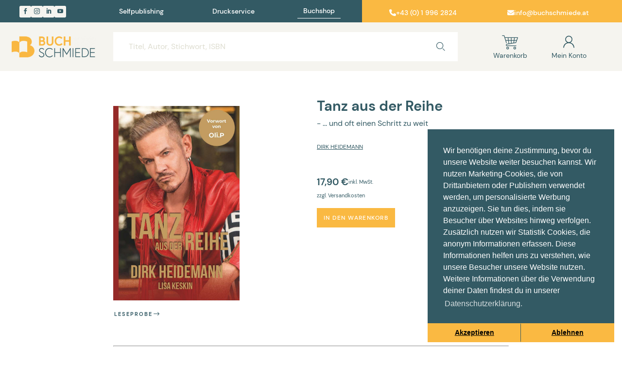

--- FILE ---
content_type: text/css; charset=UTF-8
request_url: https://www.buchschmiede.at/app/styles.14cd8e473ab060d5bd9d.css
body_size: 84248
content:
@charset "UTF-8";.mat-form-field-can-float .mat-input-server:focus+.mat-form-field-label-wrapper .mat-form-field-label,.mat-form-field-can-float.mat-form-field-should-float .mat-form-field-label{transform:translateY(-1.34375em) scale(.75);width:133.3333333333%}.mat-form-field-can-float .mat-input-server[label]:not(:label-shown)+.mat-form-field-label-wrapper .mat-form-field-label{transform:translateY(-1.34374em) scale(.75);width:133.3333433333%}.mat-form-field-appearance-legacy.mat-form-field-can-float .mat-input-server:focus+.mat-form-field-label-wrapper .mat-form-field-label,.mat-form-field-appearance-legacy.mat-form-field-can-float.mat-form-field-should-float .mat-form-field-label{transform:translateY(-1.28125em) scale(.75) perspective(100px) translateZ(.001px);-ms-transform:translateY(-1.28125em) scale(.75);width:133.3333333333%}.mat-form-field-appearance-legacy.mat-form-field-can-float .mat-form-field-autofill-control:-webkit-autofill+.mat-form-field-label-wrapper .mat-form-field-label{transform:translateY(-1.28125em) scale(.75) perspective(100px) translateZ(.00101px);-ms-transform:translateY(-1.28124em) scale(.75);width:133.3333433333%}.mat-form-field-appearance-legacy.mat-form-field-can-float .mat-input-server[label]:not(:label-shown)+.mat-form-field-label-wrapper .mat-form-field-label{transform:translateY(-1.28125em) scale(.75) perspective(100px) translateZ(.00102px);-ms-transform:translateY(-1.28123em) scale(.75);width:133.3333533333%}@media print{.mat-form-field-appearance-legacy.mat-form-field-can-float .mat-input-server:focus+.mat-form-field-label-wrapper .mat-form-field-label,.mat-form-field-appearance-legacy.mat-form-field-can-float.mat-form-field-should-float .mat-form-field-label{transform:translateY(-1.28122em) scale(.75)}.mat-form-field-appearance-legacy.mat-form-field-can-float .mat-form-field-autofill-control:-webkit-autofill+.mat-form-field-label-wrapper .mat-form-field-label{transform:translateY(-1.28121em) scale(.75)}.mat-form-field-appearance-legacy.mat-form-field-can-float .mat-input-server[label]:not(:label-shown)+.mat-form-field-label-wrapper .mat-form-field-label{transform:translateY(-1.2812em) scale(.75)}}.mat-form-field-appearance-fill.mat-form-field-can-float .mat-input-server:focus+.mat-form-field-label-wrapper .mat-form-field-label,.mat-form-field-appearance-fill.mat-form-field-can-float.mat-form-field-should-float .mat-form-field-label{transform:translateY(-.59375em) scale(.75);width:133.3333333333%}.mat-form-field-appearance-fill.mat-form-field-can-float .mat-input-server[label]:not(:label-shown)+.mat-form-field-label-wrapper .mat-form-field-label{transform:translateY(-.59374em) scale(.75);width:133.3333433333%}.mat-form-field-appearance-outline.mat-form-field-can-float .mat-input-server:focus+.mat-form-field-label-wrapper .mat-form-field-label,.mat-form-field-appearance-outline.mat-form-field-can-float.mat-form-field-should-float .mat-form-field-label{transform:translateY(-1.59375em) scale(.75);width:133.3333333333%}.mat-form-field-appearance-outline.mat-form-field-can-float .mat-input-server[label]:not(:label-shown)+.mat-form-field-label-wrapper .mat-form-field-label{transform:translateY(-1.59374em) scale(.75);width:133.3333433333%}.mat-ripple{overflow:hidden;position:relative}.mat-ripple:not(:empty){transform:translateZ(0)}.mat-ripple.mat-ripple-unbounded{overflow:visible}.mat-ripple-element{position:absolute;border-radius:50%;pointer-events:none;transition:opacity,transform 0ms cubic-bezier(0,0,.2,1);transform:scale(0)}.cdk-high-contrast-active .mat-ripple-element{display:none}.cdk-visually-hidden{border:0;clip:rect(0 0 0 0);height:1px;margin:-1px;overflow:hidden;padding:0;position:absolute;width:1px;white-space:nowrap;outline:0;-webkit-appearance:none;-moz-appearance:none}.cdk-global-overlay-wrapper,.cdk-overlay-container{pointer-events:none;top:0;left:0;height:100%;width:100%}.cdk-overlay-container{position:fixed;z-index:1000}.cdk-overlay-container:empty{display:none}.cdk-global-overlay-wrapper,.cdk-overlay-pane{display:flex;position:absolute;z-index:1000}.cdk-overlay-pane{pointer-events:auto;box-sizing:border-box;max-width:100%;max-height:100%}.cdk-overlay-backdrop{position:absolute;top:0;bottom:0;left:0;right:0;z-index:1000;pointer-events:auto;-webkit-tap-highlight-color:transparent;transition:opacity .4s cubic-bezier(.25,.8,.25,1);opacity:0}.cdk-overlay-backdrop.cdk-overlay-backdrop-showing{opacity:1}.cdk-high-contrast-active .cdk-overlay-backdrop.cdk-overlay-backdrop-showing{opacity:.6}.cdk-overlay-dark-backdrop{background:rgba(0,0,0,.32)}.cdk-overlay-transparent-backdrop,.cdk-overlay-transparent-backdrop.cdk-overlay-backdrop-showing{opacity:0}.cdk-overlay-connected-position-bounding-box{position:absolute;z-index:1000;display:flex;flex-direction:column;min-width:1px;min-height:1px}.cdk-global-scrollblock{position:fixed;width:100%;overflow-y:scroll}@keyframes cdk-text-field-autofill-start{
  /*!*/}@keyframes cdk-text-field-autofill-end{
  /*!*/}.cdk-text-field-autofill-monitored:-webkit-autofill{animation:cdk-text-field-autofill-start 0s 1ms}.cdk-text-field-autofill-monitored:not(:-webkit-autofill){animation:cdk-text-field-autofill-end 0s 1ms}textarea.cdk-textarea-autosize{resize:none}textarea.cdk-textarea-autosize-measuring{padding:2px 0!important;box-sizing:content-box!important;height:auto!important;overflow:hidden!important}textarea.cdk-textarea-autosize-measuring-firefox{padding:2px 0!important;box-sizing:content-box!important;height:0!important}.mat-focus-indicator,.mat-mdc-focus-indicator{position:relative}.mat-ripple-element{background-color:rgba(0,0,0,.1)}.mat-option{color:rgba(0,0,0,.87)}.mat-option.mat-active,.mat-option.mat-selected:not(.mat-option-multiple):not(.mat-option-disabled),.mat-option:focus:not(.mat-option-disabled),.mat-option:hover:not(.mat-option-disabled){background:rgba(0,0,0,.04)}.mat-option.mat-active{color:rgba(0,0,0,.87)}.mat-option.mat-option-disabled{color:rgba(0,0,0,.38)}.mat-primary .mat-option.mat-selected:not(.mat-option-disabled){color:#335a64}.mat-accent .mat-option.mat-selected:not(.mat-option-disabled){color:#fab942}.mat-warn .mat-option.mat-selected:not(.mat-option-disabled){color:#f44336}.mat-optgroup-label{color:rgba(0,0,0,.54)}.mat-optgroup-disabled .mat-optgroup-label{color:rgba(0,0,0,.38)}.mat-pseudo-checkbox{color:rgba(0,0,0,.54)}.mat-pseudo-checkbox:after{color:#fafafa}.mat-pseudo-checkbox-disabled{color:#b0b0b0}.mat-primary .mat-pseudo-checkbox-checked,.mat-primary .mat-pseudo-checkbox-indeterminate{background:#335a64}.mat-accent .mat-pseudo-checkbox-checked,.mat-accent .mat-pseudo-checkbox-indeterminate,.mat-pseudo-checkbox-checked,.mat-pseudo-checkbox-indeterminate{background:#fab942}.mat-warn .mat-pseudo-checkbox-checked,.mat-warn .mat-pseudo-checkbox-indeterminate{background:#f44336}.mat-pseudo-checkbox-checked.mat-pseudo-checkbox-disabled,.mat-pseudo-checkbox-indeterminate.mat-pseudo-checkbox-disabled{background:#b0b0b0}.mat-app-background{background-color:#fafafa;color:rgba(0,0,0,.87)}.mat-elevation-z0{box-shadow:0 0 0 0 rgba(0,0,0,.2),0 0 0 0 rgba(0,0,0,.14),0 0 0 0 rgba(0,0,0,.12)}.mat-elevation-z1{box-shadow:0 2px 1px -1px rgba(0,0,0,.2),0 1px 1px 0 rgba(0,0,0,.14),0 1px 3px 0 rgba(0,0,0,.12)}.mat-elevation-z2{box-shadow:0 3px 1px -2px rgba(0,0,0,.2),0 2px 2px 0 rgba(0,0,0,.14),0 1px 5px 0 rgba(0,0,0,.12)}.mat-elevation-z3{box-shadow:0 3px 3px -2px rgba(0,0,0,.2),0 3px 4px 0 rgba(0,0,0,.14),0 1px 8px 0 rgba(0,0,0,.12)}.mat-elevation-z4{box-shadow:0 2px 4px -1px rgba(0,0,0,.2),0 4px 5px 0 rgba(0,0,0,.14),0 1px 10px 0 rgba(0,0,0,.12)}.mat-elevation-z5{box-shadow:0 3px 5px -1px rgba(0,0,0,.2),0 5px 8px 0 rgba(0,0,0,.14),0 1px 14px 0 rgba(0,0,0,.12)}.mat-elevation-z6{box-shadow:0 3px 5px -1px rgba(0,0,0,.2),0 6px 10px 0 rgba(0,0,0,.14),0 1px 18px 0 rgba(0,0,0,.12)}.mat-elevation-z7{box-shadow:0 4px 5px -2px rgba(0,0,0,.2),0 7px 10px 1px rgba(0,0,0,.14),0 2px 16px 1px rgba(0,0,0,.12)}.mat-elevation-z8{box-shadow:0 5px 5px -3px rgba(0,0,0,.2),0 8px 10px 1px rgba(0,0,0,.14),0 3px 14px 2px rgba(0,0,0,.12)}.mat-elevation-z9{box-shadow:0 5px 6px -3px rgba(0,0,0,.2),0 9px 12px 1px rgba(0,0,0,.14),0 3px 16px 2px rgba(0,0,0,.12)}.mat-elevation-z10{box-shadow:0 6px 6px -3px rgba(0,0,0,.2),0 10px 14px 1px rgba(0,0,0,.14),0 4px 18px 3px rgba(0,0,0,.12)}.mat-elevation-z11{box-shadow:0 6px 7px -4px rgba(0,0,0,.2),0 11px 15px 1px rgba(0,0,0,.14),0 4px 20px 3px rgba(0,0,0,.12)}.mat-elevation-z12{box-shadow:0 7px 8px -4px rgba(0,0,0,.2),0 12px 17px 2px rgba(0,0,0,.14),0 5px 22px 4px rgba(0,0,0,.12)}.mat-elevation-z13{box-shadow:0 7px 8px -4px rgba(0,0,0,.2),0 13px 19px 2px rgba(0,0,0,.14),0 5px 24px 4px rgba(0,0,0,.12)}.mat-elevation-z14{box-shadow:0 7px 9px -4px rgba(0,0,0,.2),0 14px 21px 2px rgba(0,0,0,.14),0 5px 26px 4px rgba(0,0,0,.12)}.mat-elevation-z15{box-shadow:0 8px 9px -5px rgba(0,0,0,.2),0 15px 22px 2px rgba(0,0,0,.14),0 6px 28px 5px rgba(0,0,0,.12)}.mat-elevation-z16{box-shadow:0 8px 10px -5px rgba(0,0,0,.2),0 16px 24px 2px rgba(0,0,0,.14),0 6px 30px 5px rgba(0,0,0,.12)}.mat-elevation-z17{box-shadow:0 8px 11px -5px rgba(0,0,0,.2),0 17px 26px 2px rgba(0,0,0,.14),0 6px 32px 5px rgba(0,0,0,.12)}.mat-elevation-z18{box-shadow:0 9px 11px -5px rgba(0,0,0,.2),0 18px 28px 2px rgba(0,0,0,.14),0 7px 34px 6px rgba(0,0,0,.12)}.mat-elevation-z19{box-shadow:0 9px 12px -6px rgba(0,0,0,.2),0 19px 29px 2px rgba(0,0,0,.14),0 7px 36px 6px rgba(0,0,0,.12)}.mat-elevation-z20{box-shadow:0 10px 13px -6px rgba(0,0,0,.2),0 20px 31px 3px rgba(0,0,0,.14),0 8px 38px 7px rgba(0,0,0,.12)}.mat-elevation-z21{box-shadow:0 10px 13px -6px rgba(0,0,0,.2),0 21px 33px 3px rgba(0,0,0,.14),0 8px 40px 7px rgba(0,0,0,.12)}.mat-elevation-z22{box-shadow:0 10px 14px -6px rgba(0,0,0,.2),0 22px 35px 3px rgba(0,0,0,.14),0 8px 42px 7px rgba(0,0,0,.12)}.mat-elevation-z23{box-shadow:0 11px 14px -7px rgba(0,0,0,.2),0 23px 36px 3px rgba(0,0,0,.14),0 9px 44px 8px rgba(0,0,0,.12)}.mat-elevation-z24{box-shadow:0 11px 15px -7px rgba(0,0,0,.2),0 24px 38px 3px rgba(0,0,0,.14),0 9px 46px 8px rgba(0,0,0,.12)}.mat-theme-loaded-marker{display:none}.mat-autocomplete-panel{background:#fff;color:rgba(0,0,0,.87)}.mat-autocomplete-panel:not([class*=mat-elevation-z]){box-shadow:0 2px 4px -1px rgba(0,0,0,.2),0 4px 5px 0 rgba(0,0,0,.14),0 1px 10px 0 rgba(0,0,0,.12)}.mat-autocomplete-panel .mat-option.mat-selected:not(.mat-active):not(:hover){background:#fff}.mat-autocomplete-panel .mat-option.mat-selected:not(.mat-active):not(:hover):not(.mat-option-disabled){color:rgba(0,0,0,.87)}.mat-badge-content{color:#fff;background:#335a64}.cdk-high-contrast-active .mat-badge-content{outline:1px solid;border-radius:0}.mat-badge-accent .mat-badge-content{background:#fab942;color:rgba(0,0,0,.87)}.mat-badge-warn .mat-badge-content{color:#fff;background:#f44336}.mat-badge{position:relative}.mat-badge-hidden .mat-badge-content{display:none}.mat-badge-disabled .mat-badge-content{background:#b9b9b9;color:rgba(0,0,0,.38)}.mat-badge-content{position:absolute;text-align:center;display:inline-block;border-radius:50%;transition:transform .2s ease-in-out;transform:scale(.6);overflow:hidden;white-space:nowrap;text-overflow:ellipsis;pointer-events:none}.mat-badge-content._mat-animation-noopable,.ng-animate-disabled .mat-badge-content{transition:none}.mat-badge-content.mat-badge-active{transform:none}.mat-badge-small .mat-badge-content{width:16px;height:16px;line-height:16px}.mat-badge-small.mat-badge-above .mat-badge-content{top:-8px}.mat-badge-small.mat-badge-below .mat-badge-content{bottom:-8px}.mat-badge-small.mat-badge-before .mat-badge-content{left:-16px}[dir=rtl] .mat-badge-small.mat-badge-before .mat-badge-content{left:auto;right:-16px}.mat-badge-small.mat-badge-after .mat-badge-content{right:-16px}[dir=rtl] .mat-badge-small.mat-badge-after .mat-badge-content{right:auto;left:-16px}.mat-badge-small.mat-badge-overlap.mat-badge-before .mat-badge-content{left:-8px}[dir=rtl] .mat-badge-small.mat-badge-overlap.mat-badge-before .mat-badge-content{left:auto;right:-8px}.mat-badge-small.mat-badge-overlap.mat-badge-after .mat-badge-content{right:-8px}[dir=rtl] .mat-badge-small.mat-badge-overlap.mat-badge-after .mat-badge-content{right:auto;left:-8px}.mat-badge-medium .mat-badge-content{width:22px;height:22px;line-height:22px}.mat-badge-medium.mat-badge-above .mat-badge-content{top:-11px}.mat-badge-medium.mat-badge-below .mat-badge-content{bottom:-11px}.mat-badge-medium.mat-badge-before .mat-badge-content{left:-22px}[dir=rtl] .mat-badge-medium.mat-badge-before .mat-badge-content{left:auto;right:-22px}.mat-badge-medium.mat-badge-after .mat-badge-content{right:-22px}[dir=rtl] .mat-badge-medium.mat-badge-after .mat-badge-content{right:auto;left:-22px}.mat-badge-medium.mat-badge-overlap.mat-badge-before .mat-badge-content{left:-11px}[dir=rtl] .mat-badge-medium.mat-badge-overlap.mat-badge-before .mat-badge-content{left:auto;right:-11px}.mat-badge-medium.mat-badge-overlap.mat-badge-after .mat-badge-content{right:-11px}[dir=rtl] .mat-badge-medium.mat-badge-overlap.mat-badge-after .mat-badge-content{right:auto;left:-11px}.mat-badge-large .mat-badge-content{width:28px;height:28px;line-height:28px}.mat-badge-large.mat-badge-above .mat-badge-content{top:-14px}.mat-badge-large.mat-badge-below .mat-badge-content{bottom:-14px}.mat-badge-large.mat-badge-before .mat-badge-content{left:-28px}[dir=rtl] .mat-badge-large.mat-badge-before .mat-badge-content{left:auto;right:-28px}.mat-badge-large.mat-badge-after .mat-badge-content{right:-28px}[dir=rtl] .mat-badge-large.mat-badge-after .mat-badge-content{right:auto;left:-28px}.mat-badge-large.mat-badge-overlap.mat-badge-before .mat-badge-content{left:-14px}[dir=rtl] .mat-badge-large.mat-badge-overlap.mat-badge-before .mat-badge-content{left:auto;right:-14px}.mat-badge-large.mat-badge-overlap.mat-badge-after .mat-badge-content{right:-14px}[dir=rtl] .mat-badge-large.mat-badge-overlap.mat-badge-after .mat-badge-content{right:auto;left:-14px}.mat-bottom-sheet-container{box-shadow:0 8px 10px -5px rgba(0,0,0,.2),0 16px 24px 2px rgba(0,0,0,.14),0 6px 30px 5px rgba(0,0,0,.12);background:#fff;color:rgba(0,0,0,.87)}.mat-button,.mat-icon-button,.mat-stroked-button{color:inherit;background:transparent}.mat-button.mat-primary,.mat-icon-button.mat-primary,.mat-stroked-button.mat-primary{color:#335a64}.mat-button.mat-accent,.mat-icon-button.mat-accent,.mat-stroked-button.mat-accent{color:#fab942}.mat-button.mat-warn,.mat-icon-button.mat-warn,.mat-stroked-button.mat-warn{color:#f44336}.mat-button.mat-accent.mat-button-disabled,.mat-button.mat-button-disabled.mat-button-disabled,.mat-button.mat-primary.mat-button-disabled,.mat-button.mat-warn.mat-button-disabled,.mat-icon-button.mat-accent.mat-button-disabled,.mat-icon-button.mat-button-disabled.mat-button-disabled,.mat-icon-button.mat-primary.mat-button-disabled,.mat-icon-button.mat-warn.mat-button-disabled,.mat-stroked-button.mat-accent.mat-button-disabled,.mat-stroked-button.mat-button-disabled.mat-button-disabled,.mat-stroked-button.mat-primary.mat-button-disabled,.mat-stroked-button.mat-warn.mat-button-disabled{color:rgba(0,0,0,.26)}.mat-button.mat-primary .mat-button-focus-overlay,.mat-icon-button.mat-primary .mat-button-focus-overlay,.mat-stroked-button.mat-primary .mat-button-focus-overlay{background-color:#335a64}.mat-button.mat-accent .mat-button-focus-overlay,.mat-icon-button.mat-accent .mat-button-focus-overlay,.mat-stroked-button.mat-accent .mat-button-focus-overlay{background-color:#fab942}.mat-button.mat-warn .mat-button-focus-overlay,.mat-icon-button.mat-warn .mat-button-focus-overlay,.mat-stroked-button.mat-warn .mat-button-focus-overlay{background-color:#f44336}.mat-button.mat-button-disabled .mat-button-focus-overlay,.mat-icon-button.mat-button-disabled .mat-button-focus-overlay,.mat-stroked-button.mat-button-disabled .mat-button-focus-overlay{background-color:transparent}.mat-button .mat-ripple-element,.mat-icon-button .mat-ripple-element,.mat-stroked-button .mat-ripple-element{opacity:.1;background-color:currentColor}.mat-button-focus-overlay{background:#000}.mat-stroked-button:not(.mat-button-disabled){border-color:rgba(0,0,0,.12)}.mat-fab,.mat-flat-button,.mat-mini-fab,.mat-raised-button{color:rgba(0,0,0,.87);background-color:#fff}.mat-fab.mat-primary,.mat-flat-button.mat-primary,.mat-mini-fab.mat-primary,.mat-raised-button.mat-primary{color:#fff}.mat-fab.mat-accent,.mat-flat-button.mat-accent,.mat-mini-fab.mat-accent,.mat-raised-button.mat-accent{color:rgba(0,0,0,.87)}.mat-fab.mat-warn,.mat-flat-button.mat-warn,.mat-mini-fab.mat-warn,.mat-raised-button.mat-warn{color:#fff}.mat-fab.mat-accent.mat-button-disabled,.mat-fab.mat-button-disabled.mat-button-disabled,.mat-fab.mat-primary.mat-button-disabled,.mat-fab.mat-warn.mat-button-disabled,.mat-flat-button.mat-accent.mat-button-disabled,.mat-flat-button.mat-button-disabled.mat-button-disabled,.mat-flat-button.mat-primary.mat-button-disabled,.mat-flat-button.mat-warn.mat-button-disabled,.mat-mini-fab.mat-accent.mat-button-disabled,.mat-mini-fab.mat-button-disabled.mat-button-disabled,.mat-mini-fab.mat-primary.mat-button-disabled,.mat-mini-fab.mat-warn.mat-button-disabled,.mat-raised-button.mat-accent.mat-button-disabled,.mat-raised-button.mat-button-disabled.mat-button-disabled,.mat-raised-button.mat-primary.mat-button-disabled,.mat-raised-button.mat-warn.mat-button-disabled{color:rgba(0,0,0,.26)}.mat-fab.mat-primary,.mat-flat-button.mat-primary,.mat-mini-fab.mat-primary,.mat-raised-button.mat-primary{background-color:#335a64}.mat-fab.mat-accent,.mat-flat-button.mat-accent,.mat-mini-fab.mat-accent,.mat-raised-button.mat-accent{background-color:#fab942}.mat-fab.mat-warn,.mat-flat-button.mat-warn,.mat-mini-fab.mat-warn,.mat-raised-button.mat-warn{background-color:#f44336}.mat-fab.mat-accent.mat-button-disabled,.mat-fab.mat-button-disabled.mat-button-disabled,.mat-fab.mat-primary.mat-button-disabled,.mat-fab.mat-warn.mat-button-disabled,.mat-flat-button.mat-accent.mat-button-disabled,.mat-flat-button.mat-button-disabled.mat-button-disabled,.mat-flat-button.mat-primary.mat-button-disabled,.mat-flat-button.mat-warn.mat-button-disabled,.mat-mini-fab.mat-accent.mat-button-disabled,.mat-mini-fab.mat-button-disabled.mat-button-disabled,.mat-mini-fab.mat-primary.mat-button-disabled,.mat-mini-fab.mat-warn.mat-button-disabled,.mat-raised-button.mat-accent.mat-button-disabled,.mat-raised-button.mat-button-disabled.mat-button-disabled,.mat-raised-button.mat-primary.mat-button-disabled,.mat-raised-button.mat-warn.mat-button-disabled{background-color:rgba(0,0,0,.12)}.mat-fab.mat-primary .mat-ripple-element,.mat-flat-button.mat-primary .mat-ripple-element,.mat-mini-fab.mat-primary .mat-ripple-element,.mat-raised-button.mat-primary .mat-ripple-element{background-color:hsla(0,0%,100%,.1)}.mat-fab.mat-accent .mat-ripple-element,.mat-flat-button.mat-accent .mat-ripple-element,.mat-mini-fab.mat-accent .mat-ripple-element,.mat-raised-button.mat-accent .mat-ripple-element{background-color:rgba(0,0,0,.1)}.mat-fab.mat-warn .mat-ripple-element,.mat-flat-button.mat-warn .mat-ripple-element,.mat-mini-fab.mat-warn .mat-ripple-element,.mat-raised-button.mat-warn .mat-ripple-element{background-color:hsla(0,0%,100%,.1)}.mat-flat-button:not([class*=mat-elevation-z]),.mat-stroked-button:not([class*=mat-elevation-z]){box-shadow:0 0 0 0 rgba(0,0,0,.2),0 0 0 0 rgba(0,0,0,.14),0 0 0 0 rgba(0,0,0,.12)}.mat-raised-button:not([class*=mat-elevation-z]){box-shadow:0 3px 1px -2px rgba(0,0,0,.2),0 2px 2px 0 rgba(0,0,0,.14),0 1px 5px 0 rgba(0,0,0,.12)}.mat-raised-button:not(.mat-button-disabled):active:not([class*=mat-elevation-z]){box-shadow:0 5px 5px -3px rgba(0,0,0,.2),0 8px 10px 1px rgba(0,0,0,.14),0 3px 14px 2px rgba(0,0,0,.12)}.mat-raised-button.mat-button-disabled:not([class*=mat-elevation-z]){box-shadow:0 0 0 0 rgba(0,0,0,.2),0 0 0 0 rgba(0,0,0,.14),0 0 0 0 rgba(0,0,0,.12)}.mat-fab:not([class*=mat-elevation-z]),.mat-mini-fab:not([class*=mat-elevation-z]){box-shadow:0 3px 5px -1px rgba(0,0,0,.2),0 6px 10px 0 rgba(0,0,0,.14),0 1px 18px 0 rgba(0,0,0,.12)}.mat-fab:not(.mat-button-disabled):active:not([class*=mat-elevation-z]),.mat-mini-fab:not(.mat-button-disabled):active:not([class*=mat-elevation-z]){box-shadow:0 7px 8px -4px rgba(0,0,0,.2),0 12px 17px 2px rgba(0,0,0,.14),0 5px 22px 4px rgba(0,0,0,.12)}.mat-fab.mat-button-disabled:not([class*=mat-elevation-z]),.mat-mini-fab.mat-button-disabled:not([class*=mat-elevation-z]){box-shadow:0 0 0 0 rgba(0,0,0,.2),0 0 0 0 rgba(0,0,0,.14),0 0 0 0 rgba(0,0,0,.12)}.mat-button-toggle-group,.mat-button-toggle-standalone{box-shadow:0 3px 1px -2px rgba(0,0,0,.2),0 2px 2px 0 rgba(0,0,0,.14),0 1px 5px 0 rgba(0,0,0,.12)}.mat-button-toggle-group-appearance-standard,.mat-button-toggle-standalone.mat-button-toggle-appearance-standard{box-shadow:none}.mat-button-toggle{color:rgba(0,0,0,.38)}.mat-button-toggle .mat-button-toggle-focus-overlay{background-color:rgba(0,0,0,.12)}.mat-button-toggle-appearance-standard{color:rgba(0,0,0,.87);background:#fff}.mat-button-toggle-appearance-standard .mat-button-toggle-focus-overlay{background-color:#000}.mat-button-toggle-group-appearance-standard .mat-button-toggle+.mat-button-toggle{border-left:1px solid rgba(0,0,0,.12)}[dir=rtl] .mat-button-toggle-group-appearance-standard .mat-button-toggle+.mat-button-toggle{border-left:none;border-right:1px solid rgba(0,0,0,.12)}.mat-button-toggle-group-appearance-standard.mat-button-toggle-vertical .mat-button-toggle+.mat-button-toggle{border-left:none;border-right:none;border-top:1px solid rgba(0,0,0,.12)}.mat-button-toggle-checked{background-color:#e0e0e0;color:rgba(0,0,0,.54)}.mat-button-toggle-checked.mat-button-toggle-appearance-standard{color:rgba(0,0,0,.87)}.mat-button-toggle-disabled{color:rgba(0,0,0,.26);background-color:#eee}.mat-button-toggle-disabled.mat-button-toggle-appearance-standard{background:#fff}.mat-button-toggle-disabled.mat-button-toggle-checked{background-color:#bdbdbd}.mat-button-toggle-group-appearance-standard,.mat-button-toggle-standalone.mat-button-toggle-appearance-standard{border:1px solid rgba(0,0,0,.12)}.mat-button-toggle-appearance-standard .mat-button-toggle-label-content{line-height:48px}.mat-card{background:#fff;color:rgba(0,0,0,.87)}.mat-card:not([class*=mat-elevation-z]){box-shadow:0 2px 1px -1px rgba(0,0,0,.2),0 1px 1px 0 rgba(0,0,0,.14),0 1px 3px 0 rgba(0,0,0,.12)}.mat-card.mat-card-flat:not([class*=mat-elevation-z]){box-shadow:0 0 0 0 rgba(0,0,0,.2),0 0 0 0 rgba(0,0,0,.14),0 0 0 0 rgba(0,0,0,.12)}.mat-card-subtitle{color:rgba(0,0,0,.54)}.mat-checkbox-frame{border-color:rgba(0,0,0,.54)}.mat-checkbox-checkmark{fill:#fafafa}.mat-checkbox-checkmark-path{stroke:#fafafa!important}.mat-checkbox-mixedmark{background-color:#fafafa}.mat-checkbox-checked.mat-primary .mat-checkbox-background,.mat-checkbox-indeterminate.mat-primary .mat-checkbox-background{background-color:#335a64}.mat-checkbox-checked.mat-accent .mat-checkbox-background,.mat-checkbox-indeterminate.mat-accent .mat-checkbox-background{background-color:#fab942}.mat-checkbox-checked.mat-warn .mat-checkbox-background,.mat-checkbox-indeterminate.mat-warn .mat-checkbox-background{background-color:#f44336}.mat-checkbox-disabled.mat-checkbox-checked .mat-checkbox-background,.mat-checkbox-disabled.mat-checkbox-indeterminate .mat-checkbox-background{background-color:#b0b0b0}.mat-checkbox-disabled:not(.mat-checkbox-checked) .mat-checkbox-frame{border-color:#b0b0b0}.mat-checkbox-disabled .mat-checkbox-label{color:rgba(0,0,0,.54)}.mat-checkbox .mat-ripple-element{background-color:#000}.mat-checkbox-checked:not(.mat-checkbox-disabled).mat-primary .mat-ripple-element,.mat-checkbox:active:not(.mat-checkbox-disabled).mat-primary .mat-ripple-element{background:#335a64}.mat-checkbox-checked:not(.mat-checkbox-disabled).mat-accent .mat-ripple-element,.mat-checkbox:active:not(.mat-checkbox-disabled).mat-accent .mat-ripple-element{background:#fab942}.mat-checkbox-checked:not(.mat-checkbox-disabled).mat-warn .mat-ripple-element,.mat-checkbox:active:not(.mat-checkbox-disabled).mat-warn .mat-ripple-element{background:#f44336}.mat-chip.mat-standard-chip{background-color:#e0e0e0;color:rgba(0,0,0,.87)}.mat-chip.mat-standard-chip .mat-chip-remove{color:rgba(0,0,0,.87);opacity:.4}.mat-chip.mat-standard-chip:not(.mat-chip-disabled):active{box-shadow:0 3px 3px -2px rgba(0,0,0,.2),0 3px 4px 0 rgba(0,0,0,.14),0 1px 8px 0 rgba(0,0,0,.12)}.mat-chip.mat-standard-chip:not(.mat-chip-disabled) .mat-chip-remove:hover{opacity:.54}.mat-chip.mat-standard-chip.mat-chip-disabled{opacity:.4}.mat-chip.mat-standard-chip:after{background:#000}.mat-chip.mat-standard-chip.mat-chip-selected.mat-primary{background-color:#335a64;color:#fff}.mat-chip.mat-standard-chip.mat-chip-selected.mat-primary .mat-chip-remove{color:#fff;opacity:.4}.mat-chip.mat-standard-chip.mat-chip-selected.mat-primary .mat-ripple-element{background-color:hsla(0,0%,100%,.1)}.mat-chip.mat-standard-chip.mat-chip-selected.mat-warn{background-color:#f44336;color:#fff}.mat-chip.mat-standard-chip.mat-chip-selected.mat-warn .mat-chip-remove{color:#fff;opacity:.4}.mat-chip.mat-standard-chip.mat-chip-selected.mat-warn .mat-ripple-element{background-color:hsla(0,0%,100%,.1)}.mat-chip.mat-standard-chip.mat-chip-selected.mat-accent{background-color:#fab942;color:rgba(0,0,0,.87)}.mat-chip.mat-standard-chip.mat-chip-selected.mat-accent .mat-chip-remove{color:rgba(0,0,0,.87);opacity:.4}.mat-chip.mat-standard-chip.mat-chip-selected.mat-accent .mat-ripple-element{background-color:rgba(0,0,0,.1)}.mat-table{background:#fff}.mat-table tbody,.mat-table tfoot,.mat-table thead,.mat-table-sticky,[mat-footer-row],[mat-header-row],[mat-row],mat-footer-row,mat-header-row,mat-row{background:inherit}mat-footer-row,mat-header-row,mat-row,td.mat-cell,td.mat-footer-cell,th.mat-header-cell{border-bottom-color:rgba(0,0,0,.12)}.mat-header-cell{color:rgba(0,0,0,.54)}.mat-cell,.mat-footer-cell{color:rgba(0,0,0,.87)}.mat-calendar-arrow{border-top-color:rgba(0,0,0,.54)}.mat-datepicker-content .mat-calendar-next-button,.mat-datepicker-content .mat-calendar-previous-button,.mat-datepicker-toggle{color:rgba(0,0,0,.54)}.mat-calendar-table-header{color:rgba(0,0,0,.38)}.mat-calendar-table-header-divider:after{background:rgba(0,0,0,.12)}.mat-calendar-body-label{color:rgba(0,0,0,.54)}.mat-calendar-body-cell-content,.mat-date-range-input-separator{color:rgba(0,0,0,.87);border-color:transparent}.mat-calendar-body-disabled>.mat-calendar-body-cell-content:not(.mat-calendar-body-selected):not(.mat-calendar-body-comparison-identical),.mat-form-field-disabled .mat-date-range-input-separator{color:rgba(0,0,0,.38)}.mat-calendar-body-in-preview{color:rgba(0,0,0,.24)}.mat-calendar-body-today:not(.mat-calendar-body-selected):not(.mat-calendar-body-comparison-identical){border-color:rgba(0,0,0,.38)}.mat-calendar-body-disabled>.mat-calendar-body-today:not(.mat-calendar-body-selected):not(.mat-calendar-body-comparison-identical){border-color:rgba(0,0,0,.18)}.mat-calendar-body-in-range:before{background:rgba(51,90,100,.2)}.mat-calendar-body-comparison-identical,.mat-calendar-body-in-comparison-range:before{background:rgba(249,171,0,.2)}.mat-calendar-body-comparison-bridge-start:before,[dir=rtl] .mat-calendar-body-comparison-bridge-end:before{background:linear-gradient(90deg,rgba(51,90,100,.2) 50%,rgba(249,171,0,.2) 0)}.mat-calendar-body-comparison-bridge-end:before,[dir=rtl] .mat-calendar-body-comparison-bridge-start:before{background:linear-gradient(270deg,rgba(51,90,100,.2) 50%,rgba(249,171,0,.2) 0)}.mat-calendar-body-in-comparison-range.mat-calendar-body-in-range:after,.mat-calendar-body-in-range>.mat-calendar-body-comparison-identical{background:#a8dab5}.mat-calendar-body-comparison-identical.mat-calendar-body-selected,.mat-calendar-body-in-comparison-range>.mat-calendar-body-selected{background:#46a35e}.mat-calendar-body-selected{background-color:#335a64;color:#fff}.mat-calendar-body-disabled>.mat-calendar-body-selected{background-color:rgba(51,90,100,.4)}.mat-calendar-body-today.mat-calendar-body-selected{box-shadow:inset 0 0 0 1px #fff}.cdk-keyboard-focused .mat-calendar-body-active>.mat-calendar-body-cell-content:not(.mat-calendar-body-selected):not(.mat-calendar-body-comparison-identical),.cdk-program-focused .mat-calendar-body-active>.mat-calendar-body-cell-content:not(.mat-calendar-body-selected):not(.mat-calendar-body-comparison-identical),.mat-calendar-body-cell:not(.mat-calendar-body-disabled):hover>.mat-calendar-body-cell-content:not(.mat-calendar-body-selected):not(.mat-calendar-body-comparison-identical){background-color:rgba(51,90,100,.3)}.mat-datepicker-content{box-shadow:0 2px 4px -1px rgba(0,0,0,.2),0 4px 5px 0 rgba(0,0,0,.14),0 1px 10px 0 rgba(0,0,0,.12);background-color:#fff;color:rgba(0,0,0,.87)}.mat-datepicker-content.mat-accent .mat-calendar-body-in-range:before{background:rgba(250,185,66,.2)}.mat-datepicker-content.mat-accent .mat-calendar-body-comparison-identical,.mat-datepicker-content.mat-accent .mat-calendar-body-in-comparison-range:before{background:rgba(249,171,0,.2)}.mat-datepicker-content.mat-accent .mat-calendar-body-comparison-bridge-start:before,.mat-datepicker-content.mat-accent [dir=rtl] .mat-calendar-body-comparison-bridge-end:before{background:linear-gradient(90deg,rgba(250,185,66,.2) 50%,rgba(249,171,0,.2) 0)}.mat-datepicker-content.mat-accent .mat-calendar-body-comparison-bridge-end:before,.mat-datepicker-content.mat-accent [dir=rtl] .mat-calendar-body-comparison-bridge-start:before{background:linear-gradient(270deg,rgba(250,185,66,.2) 50%,rgba(249,171,0,.2) 0)}.mat-datepicker-content.mat-accent .mat-calendar-body-in-comparison-range.mat-calendar-body-in-range:after,.mat-datepicker-content.mat-accent .mat-calendar-body-in-range>.mat-calendar-body-comparison-identical{background:#a8dab5}.mat-datepicker-content.mat-accent .mat-calendar-body-comparison-identical.mat-calendar-body-selected,.mat-datepicker-content.mat-accent .mat-calendar-body-in-comparison-range>.mat-calendar-body-selected{background:#46a35e}.mat-datepicker-content.mat-accent .mat-calendar-body-selected{background-color:#fab942;color:rgba(0,0,0,.87)}.mat-datepicker-content.mat-accent .mat-calendar-body-disabled>.mat-calendar-body-selected{background-color:rgba(250,185,66,.4)}.mat-datepicker-content.mat-accent .mat-calendar-body-today.mat-calendar-body-selected{box-shadow:inset 0 0 0 1px rgba(0,0,0,.87)}.mat-datepicker-content.mat-accent .cdk-keyboard-focused .mat-calendar-body-active>.mat-calendar-body-cell-content:not(.mat-calendar-body-selected):not(.mat-calendar-body-comparison-identical),.mat-datepicker-content.mat-accent .cdk-program-focused .mat-calendar-body-active>.mat-calendar-body-cell-content:not(.mat-calendar-body-selected):not(.mat-calendar-body-comparison-identical),.mat-datepicker-content.mat-accent .mat-calendar-body-cell:not(.mat-calendar-body-disabled):hover>.mat-calendar-body-cell-content:not(.mat-calendar-body-selected):not(.mat-calendar-body-comparison-identical){background-color:rgba(250,185,66,.3)}.mat-datepicker-content.mat-warn .mat-calendar-body-in-range:before{background:rgba(244,67,54,.2)}.mat-datepicker-content.mat-warn .mat-calendar-body-comparison-identical,.mat-datepicker-content.mat-warn .mat-calendar-body-in-comparison-range:before{background:rgba(249,171,0,.2)}.mat-datepicker-content.mat-warn .mat-calendar-body-comparison-bridge-start:before,.mat-datepicker-content.mat-warn [dir=rtl] .mat-calendar-body-comparison-bridge-end:before{background:linear-gradient(90deg,rgba(244,67,54,.2) 50%,rgba(249,171,0,.2) 0)}.mat-datepicker-content.mat-warn .mat-calendar-body-comparison-bridge-end:before,.mat-datepicker-content.mat-warn [dir=rtl] .mat-calendar-body-comparison-bridge-start:before{background:linear-gradient(270deg,rgba(244,67,54,.2) 50%,rgba(249,171,0,.2) 0)}.mat-datepicker-content.mat-warn .mat-calendar-body-in-comparison-range.mat-calendar-body-in-range:after,.mat-datepicker-content.mat-warn .mat-calendar-body-in-range>.mat-calendar-body-comparison-identical{background:#a8dab5}.mat-datepicker-content.mat-warn .mat-calendar-body-comparison-identical.mat-calendar-body-selected,.mat-datepicker-content.mat-warn .mat-calendar-body-in-comparison-range>.mat-calendar-body-selected{background:#46a35e}.mat-datepicker-content.mat-warn .mat-calendar-body-selected{background-color:#f44336;color:#fff}.mat-datepicker-content.mat-warn .mat-calendar-body-disabled>.mat-calendar-body-selected{background-color:rgba(244,67,54,.4)}.mat-datepicker-content.mat-warn .mat-calendar-body-today.mat-calendar-body-selected{box-shadow:inset 0 0 0 1px #fff}.mat-datepicker-content.mat-warn .cdk-keyboard-focused .mat-calendar-body-active>.mat-calendar-body-cell-content:not(.mat-calendar-body-selected):not(.mat-calendar-body-comparison-identical),.mat-datepicker-content.mat-warn .cdk-program-focused .mat-calendar-body-active>.mat-calendar-body-cell-content:not(.mat-calendar-body-selected):not(.mat-calendar-body-comparison-identical),.mat-datepicker-content.mat-warn .mat-calendar-body-cell:not(.mat-calendar-body-disabled):hover>.mat-calendar-body-cell-content:not(.mat-calendar-body-selected):not(.mat-calendar-body-comparison-identical){background-color:rgba(244,67,54,.3)}.mat-datepicker-content-touch{box-shadow:0 0 0 0 rgba(0,0,0,.2),0 0 0 0 rgba(0,0,0,.14),0 0 0 0 rgba(0,0,0,.12)}.mat-datepicker-toggle-active{color:#335a64}.mat-datepicker-toggle-active.mat-accent{color:#fab942}.mat-datepicker-toggle-active.mat-warn{color:#f44336}.mat-date-range-input-inner[disabled]{color:rgba(0,0,0,.38)}.mat-dialog-container{box-shadow:0 11px 15px -7px rgba(0,0,0,.2),0 24px 38px 3px rgba(0,0,0,.14),0 9px 46px 8px rgba(0,0,0,.12);background:#fff;color:rgba(0,0,0,.87)}.mat-divider{border-top-color:rgba(0,0,0,.12)}.mat-divider-vertical{border-right-color:rgba(0,0,0,.12)}.mat-expansion-panel{background:#fff;color:rgba(0,0,0,.87)}.mat-expansion-panel:not([class*=mat-elevation-z]){box-shadow:0 3px 1px -2px rgba(0,0,0,.2),0 2px 2px 0 rgba(0,0,0,.14),0 1px 5px 0 rgba(0,0,0,.12)}.mat-action-row{border-top-color:rgba(0,0,0,.12)}.mat-expansion-panel .mat-expansion-panel-header.cdk-keyboard-focused:not([aria-disabled=true]),.mat-expansion-panel .mat-expansion-panel-header.cdk-program-focused:not([aria-disabled=true]),.mat-expansion-panel:not(.mat-expanded) .mat-expansion-panel-header:hover:not([aria-disabled=true]){background:rgba(0,0,0,.04)}@media (hover:none){.mat-expansion-panel:not(.mat-expanded):not([aria-disabled=true]) .mat-expansion-panel-header:hover{background:#fff}}.mat-expansion-panel-header-title{color:rgba(0,0,0,.87)}.mat-expansion-indicator:after,.mat-expansion-panel-header-description{color:rgba(0,0,0,.54)}.mat-expansion-panel-header[aria-disabled=true]{color:rgba(0,0,0,.26)}.mat-expansion-panel-header[aria-disabled=true] .mat-expansion-panel-header-description,.mat-expansion-panel-header[aria-disabled=true] .mat-expansion-panel-header-title{color:inherit}.mat-expansion-panel-header{height:48px}.mat-expansion-panel-header.mat-expanded{height:64px}.mat-form-field-label,.mat-hint{color:rgba(0,0,0,.6)}.mat-form-field.mat-focused .mat-form-field-label{color:#335a64}.mat-form-field.mat-focused .mat-form-field-label.mat-accent{color:#fab942}.mat-form-field.mat-focused .mat-form-field-label.mat-warn{color:#f44336}.mat-focused .mat-form-field-required-marker{color:#fab942}.mat-form-field-ripple{background-color:rgba(0,0,0,.87)}.mat-form-field.mat-focused .mat-form-field-ripple{background-color:#335a64}.mat-form-field.mat-focused .mat-form-field-ripple.mat-accent{background-color:#fab942}.mat-form-field.mat-focused .mat-form-field-ripple.mat-warn{background-color:#f44336}.mat-form-field-type-mat-native-select.mat-focused:not(.mat-form-field-invalid) .mat-form-field-infix:after{color:#335a64}.mat-form-field-type-mat-native-select.mat-focused:not(.mat-form-field-invalid).mat-accent .mat-form-field-infix:after{color:#fab942}.mat-form-field-type-mat-native-select.mat-focused:not(.mat-form-field-invalid).mat-warn .mat-form-field-infix:after,.mat-form-field.mat-form-field-invalid .mat-form-field-label,.mat-form-field.mat-form-field-invalid .mat-form-field-label .mat-form-field-required-marker,.mat-form-field.mat-form-field-invalid .mat-form-field-label.mat-accent{color:#f44336}.mat-form-field.mat-form-field-invalid .mat-form-field-ripple,.mat-form-field.mat-form-field-invalid .mat-form-field-ripple.mat-accent{background-color:#f44336}.mat-error{color:#f44336}.mat-form-field-appearance-legacy .mat-form-field-label,.mat-form-field-appearance-legacy .mat-hint{color:rgba(0,0,0,.54)}.mat-form-field-appearance-legacy .mat-form-field-underline{background-color:rgba(0,0,0,.42)}.mat-form-field-appearance-legacy.mat-form-field-disabled .mat-form-field-underline{background-image:linear-gradient(90deg,rgba(0,0,0,.42) 0,rgba(0,0,0,.42) 33%,transparent 0);background-size:4px 100%;background-repeat:repeat-x}.mat-form-field-appearance-standard .mat-form-field-underline{background-color:rgba(0,0,0,.42)}.mat-form-field-appearance-standard.mat-form-field-disabled .mat-form-field-underline{background-image:linear-gradient(90deg,rgba(0,0,0,.42) 0,rgba(0,0,0,.42) 33%,transparent 0);background-size:4px 100%;background-repeat:repeat-x}.mat-form-field-appearance-fill .mat-form-field-flex{background-color:rgba(0,0,0,.04)}.mat-form-field-appearance-fill.mat-form-field-disabled .mat-form-field-flex{background-color:rgba(0,0,0,.02)}.mat-form-field-appearance-fill .mat-form-field-underline:before{background-color:rgba(0,0,0,.42)}.mat-form-field-appearance-fill.mat-form-field-disabled .mat-form-field-label{color:rgba(0,0,0,.38)}.mat-form-field-appearance-fill.mat-form-field-disabled .mat-form-field-underline:before{background-color:transparent}.mat-form-field-appearance-outline .mat-form-field-outline{color:rgba(0,0,0,.12)}.mat-form-field-appearance-outline .mat-form-field-outline-thick{color:rgba(0,0,0,.87)}.mat-form-field-appearance-outline.mat-focused .mat-form-field-outline-thick{color:#335a64}.mat-form-field-appearance-outline.mat-focused.mat-accent .mat-form-field-outline-thick{color:#fab942}.mat-form-field-appearance-outline.mat-focused.mat-warn .mat-form-field-outline-thick,.mat-form-field-appearance-outline.mat-form-field-invalid.mat-form-field-invalid .mat-form-field-outline-thick{color:#f44336}.mat-form-field-appearance-outline.mat-form-field-disabled .mat-form-field-label{color:rgba(0,0,0,.38)}.mat-form-field-appearance-outline.mat-form-field-disabled .mat-form-field-outline{color:rgba(0,0,0,.06)}.mat-icon.mat-primary{color:#335a64}.mat-icon.mat-accent{color:#fab942}.mat-icon.mat-warn{color:#f44336}.mat-form-field-type-mat-native-select .mat-form-field-infix:after{color:rgba(0,0,0,.54)}.mat-form-field-type-mat-native-select.mat-form-field-disabled .mat-form-field-infix:after,.mat-input-element:disabled{color:rgba(0,0,0,.38)}.mat-input-element{caret-color:#335a64}.mat-input-element::placeholder{color:rgba(0,0,0,.42)}.mat-input-element::-moz-placeholder{color:rgba(0,0,0,.42)}.mat-input-element::-webkit-input-placeholder{color:rgba(0,0,0,.42)}.mat-input-element:-ms-input-placeholder{color:rgba(0,0,0,.42)}.mat-form-field.mat-accent .mat-input-element{caret-color:#fab942}.mat-form-field-invalid .mat-input-element,.mat-form-field.mat-warn .mat-input-element{caret-color:#f44336}.mat-form-field-type-mat-native-select.mat-form-field-invalid .mat-form-field-infix:after{color:#f44336}.mat-list-base .mat-list-item,.mat-list-base .mat-list-option{color:rgba(0,0,0,.87)}.mat-list-base .mat-subheader{color:rgba(0,0,0,.54)}.mat-list-item-disabled{background-color:#eee}.mat-action-list .mat-list-item:focus,.mat-action-list .mat-list-item:hover,.mat-list-option:focus,.mat-list-option:hover,.mat-nav-list .mat-list-item:focus,.mat-nav-list .mat-list-item:hover{background:rgba(0,0,0,.04)}.mat-list-single-selected-option,.mat-list-single-selected-option:focus,.mat-list-single-selected-option:hover{background:rgba(0,0,0,.12)}.mat-menu-panel{background:#fff}.mat-menu-panel:not([class*=mat-elevation-z]){box-shadow:0 2px 4px -1px rgba(0,0,0,.2),0 4px 5px 0 rgba(0,0,0,.14),0 1px 10px 0 rgba(0,0,0,.12)}.mat-menu-item{background:transparent;color:rgba(0,0,0,.87)}.mat-menu-item[disabled],.mat-menu-item[disabled] .mat-icon-no-color,.mat-menu-item[disabled]:after{color:rgba(0,0,0,.38)}.mat-menu-item .mat-icon-no-color,.mat-menu-item-submenu-trigger:after{color:rgba(0,0,0,.54)}.mat-menu-item-highlighted:not([disabled]),.mat-menu-item.cdk-keyboard-focused:not([disabled]),.mat-menu-item.cdk-program-focused:not([disabled]),.mat-menu-item:hover:not([disabled]){background:rgba(0,0,0,.04)}.mat-paginator{background:#fff}.mat-paginator,.mat-paginator-page-size .mat-select-trigger{color:rgba(0,0,0,.54)}.mat-paginator-decrement,.mat-paginator-increment{border-top:2px solid rgba(0,0,0,.54);border-right:2px solid rgba(0,0,0,.54)}.mat-paginator-first,.mat-paginator-last{border-top:2px solid rgba(0,0,0,.54)}.mat-icon-button[disabled] .mat-paginator-decrement,.mat-icon-button[disabled] .mat-paginator-first,.mat-icon-button[disabled] .mat-paginator-increment,.mat-icon-button[disabled] .mat-paginator-last{border-color:rgba(0,0,0,.38)}.mat-paginator-container{min-height:56px}.mat-progress-bar-background{fill:#87b6c2}.mat-progress-bar-buffer{background-color:#87b6c2}.mat-progress-bar-fill:after{background-color:#335a64}.mat-progress-bar.mat-accent .mat-progress-bar-background{fill:#fde7be}.mat-progress-bar.mat-accent .mat-progress-bar-buffer{background-color:#fde7be}.mat-progress-bar.mat-accent .mat-progress-bar-fill:after{background-color:#fab942}.mat-progress-bar.mat-warn .mat-progress-bar-background{fill:#fde1df}.mat-progress-bar.mat-warn .mat-progress-bar-buffer{background-color:#fde1df}.mat-progress-bar.mat-warn .mat-progress-bar-fill:after{background-color:#f44336}.mat-progress-spinner circle,.mat-spinner circle{stroke:#335a64}.mat-progress-spinner.mat-accent circle,.mat-spinner.mat-accent circle{stroke:#fab942}.mat-progress-spinner.mat-warn circle,.mat-spinner.mat-warn circle{stroke:#f44336}.mat-radio-outer-circle{border-color:rgba(0,0,0,.54)}.mat-radio-button.mat-primary.mat-radio-checked .mat-radio-outer-circle{border-color:#335a64}.mat-radio-button.mat-primary .mat-radio-inner-circle,.mat-radio-button.mat-primary .mat-radio-ripple .mat-ripple-element:not(.mat-radio-persistent-ripple),.mat-radio-button.mat-primary.mat-radio-checked .mat-radio-persistent-ripple,.mat-radio-button.mat-primary:active .mat-radio-persistent-ripple{background-color:#335a64}.mat-radio-button.mat-accent.mat-radio-checked .mat-radio-outer-circle{border-color:#fab942}.mat-radio-button.mat-accent .mat-radio-inner-circle,.mat-radio-button.mat-accent .mat-radio-ripple .mat-ripple-element:not(.mat-radio-persistent-ripple),.mat-radio-button.mat-accent.mat-radio-checked .mat-radio-persistent-ripple,.mat-radio-button.mat-accent:active .mat-radio-persistent-ripple{background-color:#fab942}.mat-radio-button.mat-warn.mat-radio-checked .mat-radio-outer-circle{border-color:#f44336}.mat-radio-button.mat-warn .mat-radio-inner-circle,.mat-radio-button.mat-warn .mat-radio-ripple .mat-ripple-element:not(.mat-radio-persistent-ripple),.mat-radio-button.mat-warn.mat-radio-checked .mat-radio-persistent-ripple,.mat-radio-button.mat-warn:active .mat-radio-persistent-ripple{background-color:#f44336}.mat-radio-button.mat-radio-disabled .mat-radio-outer-circle,.mat-radio-button.mat-radio-disabled.mat-radio-checked .mat-radio-outer-circle{border-color:rgba(0,0,0,.38)}.mat-radio-button.mat-radio-disabled .mat-radio-inner-circle,.mat-radio-button.mat-radio-disabled .mat-radio-ripple .mat-ripple-element{background-color:rgba(0,0,0,.38)}.mat-radio-button.mat-radio-disabled .mat-radio-label-content{color:rgba(0,0,0,.38)}.mat-radio-button .mat-ripple-element{background-color:#000}.mat-select-value{color:rgba(0,0,0,.87)}.mat-select-placeholder{color:rgba(0,0,0,.42)}.mat-select-disabled .mat-select-value{color:rgba(0,0,0,.38)}.mat-select-arrow{color:rgba(0,0,0,.54)}.mat-select-panel{background:#fff}.mat-select-panel:not([class*=mat-elevation-z]){box-shadow:0 2px 4px -1px rgba(0,0,0,.2),0 4px 5px 0 rgba(0,0,0,.14),0 1px 10px 0 rgba(0,0,0,.12)}.mat-select-panel .mat-option.mat-selected:not(.mat-option-multiple){background:rgba(0,0,0,.12)}.mat-form-field.mat-focused.mat-primary .mat-select-arrow{color:#335a64}.mat-form-field.mat-focused.mat-accent .mat-select-arrow{color:#fab942}.mat-form-field .mat-select.mat-select-invalid .mat-select-arrow,.mat-form-field.mat-focused.mat-warn .mat-select-arrow{color:#f44336}.mat-form-field .mat-select.mat-select-disabled .mat-select-arrow{color:rgba(0,0,0,.38)}.mat-drawer-container{background-color:#fafafa;color:rgba(0,0,0,.87)}.mat-drawer{color:rgba(0,0,0,.87)}.mat-drawer,.mat-drawer.mat-drawer-push{background-color:#fff}.mat-drawer:not(.mat-drawer-side){box-shadow:0 8px 10px -5px rgba(0,0,0,.2),0 16px 24px 2px rgba(0,0,0,.14),0 6px 30px 5px rgba(0,0,0,.12)}.mat-drawer-side{border-right:1px solid rgba(0,0,0,.12)}.mat-drawer-side.mat-drawer-end,[dir=rtl] .mat-drawer-side{border-left:1px solid rgba(0,0,0,.12);border-right:none}[dir=rtl] .mat-drawer-side.mat-drawer-end{border-left:none;border-right:1px solid rgba(0,0,0,.12)}.mat-drawer-backdrop.mat-drawer-shown{background-color:rgba(0,0,0,.6)}.mat-slide-toggle.mat-checked .mat-slide-toggle-thumb{background-color:#fab942}.mat-slide-toggle.mat-checked .mat-slide-toggle-bar{background-color:rgba(250,185,66,.54)}.mat-slide-toggle.mat-checked .mat-ripple-element{background-color:#fab942}.mat-slide-toggle.mat-primary.mat-checked .mat-slide-toggle-thumb{background-color:#335a64}.mat-slide-toggle.mat-primary.mat-checked .mat-slide-toggle-bar{background-color:rgba(51,90,100,.54)}.mat-slide-toggle.mat-primary.mat-checked .mat-ripple-element{background-color:#335a64}.mat-slide-toggle.mat-warn.mat-checked .mat-slide-toggle-thumb{background-color:#f44336}.mat-slide-toggle.mat-warn.mat-checked .mat-slide-toggle-bar{background-color:rgba(244,67,54,.54)}.mat-slide-toggle.mat-warn.mat-checked .mat-ripple-element{background-color:#f44336}.mat-slide-toggle:not(.mat-checked) .mat-ripple-element{background-color:#000}.mat-slide-toggle-thumb{box-shadow:0 2px 1px -1px rgba(0,0,0,.2),0 1px 1px 0 rgba(0,0,0,.14),0 1px 3px 0 rgba(0,0,0,.12);background-color:#fafafa}.mat-slide-toggle-bar{background-color:rgba(0,0,0,.38)}.mat-slider-track-background{background-color:rgba(0,0,0,.26)}.mat-primary .mat-slider-thumb,.mat-primary .mat-slider-thumb-label,.mat-primary .mat-slider-track-fill{background-color:#335a64}.mat-primary .mat-slider-thumb-label-text{color:#fff}.mat-primary .mat-slider-focus-ring{background-color:rgba(51,90,100,.2)}.mat-accent .mat-slider-thumb,.mat-accent .mat-slider-thumb-label,.mat-accent .mat-slider-track-fill{background-color:#fab942}.mat-accent .mat-slider-thumb-label-text{color:rgba(0,0,0,.87)}.mat-accent .mat-slider-focus-ring{background-color:rgba(250,185,66,.2)}.mat-warn .mat-slider-thumb,.mat-warn .mat-slider-thumb-label,.mat-warn .mat-slider-track-fill{background-color:#f44336}.mat-warn .mat-slider-thumb-label-text{color:#fff}.mat-warn .mat-slider-focus-ring{background-color:rgba(244,67,54,.2)}.cdk-focused .mat-slider-track-background,.mat-slider:hover .mat-slider-track-background{background-color:rgba(0,0,0,.38)}.mat-slider-disabled .mat-slider-thumb,.mat-slider-disabled .mat-slider-track-background,.mat-slider-disabled .mat-slider-track-fill,.mat-slider-disabled:hover .mat-slider-track-background{background-color:rgba(0,0,0,.26)}.mat-slider-min-value .mat-slider-focus-ring{background-color:rgba(0,0,0,.12)}.mat-slider-min-value.mat-slider-thumb-label-showing .mat-slider-thumb,.mat-slider-min-value.mat-slider-thumb-label-showing .mat-slider-thumb-label{background-color:rgba(0,0,0,.87)}.mat-slider-min-value.mat-slider-thumb-label-showing.cdk-focused .mat-slider-thumb,.mat-slider-min-value.mat-slider-thumb-label-showing.cdk-focused .mat-slider-thumb-label{background-color:rgba(0,0,0,.26)}.mat-slider-min-value:not(.mat-slider-thumb-label-showing) .mat-slider-thumb{border-color:rgba(0,0,0,.26);background-color:transparent}.mat-slider-min-value:not(.mat-slider-thumb-label-showing).cdk-focused .mat-slider-thumb,.mat-slider-min-value:not(.mat-slider-thumb-label-showing):hover .mat-slider-thumb{border-color:rgba(0,0,0,.38)}.mat-slider-min-value:not(.mat-slider-thumb-label-showing).cdk-focused.mat-slider-disabled .mat-slider-thumb,.mat-slider-min-value:not(.mat-slider-thumb-label-showing):hover.mat-slider-disabled .mat-slider-thumb{border-color:rgba(0,0,0,.26)}.mat-slider-has-ticks .mat-slider-wrapper:after{border-color:rgba(0,0,0,.7)}.mat-slider-horizontal .mat-slider-ticks{background-image:repeating-linear-gradient(90deg,rgba(0,0,0,.7),rgba(0,0,0,.7) 2px,transparent 0,transparent);background-image:-moz-repeating-linear-gradient(.0001deg,rgba(0,0,0,.7),rgba(0,0,0,.7) 2px,transparent 0,transparent)}.mat-slider-vertical .mat-slider-ticks{background-image:repeating-linear-gradient(180deg,rgba(0,0,0,.7),rgba(0,0,0,.7) 2px,transparent 0,transparent)}.mat-step-header.cdk-keyboard-focused,.mat-step-header.cdk-program-focused,.mat-step-header:hover{background-color:rgba(0,0,0,.04)}@media (hover:none){.mat-step-header:hover{background:none}}.mat-step-header .mat-step-label,.mat-step-header .mat-step-optional{color:rgba(0,0,0,.54)}.mat-step-header .mat-step-icon{background-color:rgba(0,0,0,.54);color:#fff}.mat-step-header .mat-step-icon-selected,.mat-step-header .mat-step-icon-state-done,.mat-step-header .mat-step-icon-state-edit{background-color:#335a64;color:#fff}.mat-step-header.mat-accent .mat-step-icon{color:rgba(0,0,0,.87)}.mat-step-header.mat-accent .mat-step-icon-selected,.mat-step-header.mat-accent .mat-step-icon-state-done,.mat-step-header.mat-accent .mat-step-icon-state-edit{background-color:#fab942;color:rgba(0,0,0,.87)}.mat-step-header.mat-warn .mat-step-icon{color:#fff}.mat-step-header.mat-warn .mat-step-icon-selected,.mat-step-header.mat-warn .mat-step-icon-state-done,.mat-step-header.mat-warn .mat-step-icon-state-edit{background-color:#f44336;color:#fff}.mat-step-header .mat-step-icon-state-error{background-color:transparent;color:#f44336}.mat-step-header .mat-step-label.mat-step-label-active{color:rgba(0,0,0,.87)}.mat-step-header .mat-step-label.mat-step-label-error{color:#f44336}.mat-stepper-horizontal,.mat-stepper-vertical{background-color:#fff}.mat-stepper-vertical-line:before{border-left-color:rgba(0,0,0,.12)}.mat-horizontal-stepper-header:after,.mat-horizontal-stepper-header:before,.mat-stepper-horizontal-line{border-top-color:rgba(0,0,0,.12)}.mat-horizontal-stepper-header{height:72px}.mat-stepper-label-position-bottom .mat-horizontal-stepper-header,.mat-vertical-stepper-header{padding:24px}.mat-stepper-vertical-line:before{top:-16px;bottom:-16px}.mat-stepper-label-position-bottom .mat-horizontal-stepper-header:after,.mat-stepper-label-position-bottom .mat-horizontal-stepper-header:before,.mat-stepper-label-position-bottom .mat-stepper-horizontal-line{top:36px}.mat-sort-header-arrow{color:#757575}.mat-tab-header,.mat-tab-nav-bar{border-bottom:1px solid rgba(0,0,0,.12)}.mat-tab-group-inverted-header .mat-tab-header,.mat-tab-group-inverted-header .mat-tab-nav-bar{border-top:1px solid rgba(0,0,0,.12);border-bottom:none}.mat-tab-label,.mat-tab-link{color:rgba(0,0,0,.87)}.mat-tab-label.mat-tab-disabled,.mat-tab-link.mat-tab-disabled{color:rgba(0,0,0,.38)}.mat-tab-header-pagination-chevron{border-color:rgba(0,0,0,.87)}.mat-tab-header-pagination-disabled .mat-tab-header-pagination-chevron{border-color:rgba(0,0,0,.38)}.mat-tab-group[class*=mat-background-] .mat-tab-header,.mat-tab-nav-bar[class*=mat-background-]{border-bottom:none;border-top:none}.mat-tab-group.mat-primary .mat-tab-label.cdk-keyboard-focused:not(.mat-tab-disabled),.mat-tab-group.mat-primary .mat-tab-label.cdk-program-focused:not(.mat-tab-disabled),.mat-tab-group.mat-primary .mat-tab-link.cdk-keyboard-focused:not(.mat-tab-disabled),.mat-tab-group.mat-primary .mat-tab-link.cdk-program-focused:not(.mat-tab-disabled),.mat-tab-nav-bar.mat-primary .mat-tab-label.cdk-keyboard-focused:not(.mat-tab-disabled),.mat-tab-nav-bar.mat-primary .mat-tab-label.cdk-program-focused:not(.mat-tab-disabled),.mat-tab-nav-bar.mat-primary .mat-tab-link.cdk-keyboard-focused:not(.mat-tab-disabled),.mat-tab-nav-bar.mat-primary .mat-tab-link.cdk-program-focused:not(.mat-tab-disabled){background-color:rgba(135,182,194,.3)}.mat-tab-group.mat-primary .mat-ink-bar,.mat-tab-nav-bar.mat-primary .mat-ink-bar{background-color:#335a64}.mat-tab-group.mat-primary.mat-background-primary>.mat-tab-header .mat-ink-bar,.mat-tab-group.mat-primary.mat-background-primary>.mat-tab-link-container .mat-ink-bar,.mat-tab-nav-bar.mat-primary.mat-background-primary>.mat-tab-header .mat-ink-bar,.mat-tab-nav-bar.mat-primary.mat-background-primary>.mat-tab-link-container .mat-ink-bar{background-color:#fff}.mat-tab-group.mat-accent .mat-tab-label.cdk-keyboard-focused:not(.mat-tab-disabled),.mat-tab-group.mat-accent .mat-tab-label.cdk-program-focused:not(.mat-tab-disabled),.mat-tab-group.mat-accent .mat-tab-link.cdk-keyboard-focused:not(.mat-tab-disabled),.mat-tab-group.mat-accent .mat-tab-link.cdk-program-focused:not(.mat-tab-disabled),.mat-tab-nav-bar.mat-accent .mat-tab-label.cdk-keyboard-focused:not(.mat-tab-disabled),.mat-tab-nav-bar.mat-accent .mat-tab-label.cdk-program-focused:not(.mat-tab-disabled),.mat-tab-nav-bar.mat-accent .mat-tab-link.cdk-keyboard-focused:not(.mat-tab-disabled),.mat-tab-nav-bar.mat-accent .mat-tab-link.cdk-program-focused:not(.mat-tab-disabled){background-color:hsla(39,94%,87%,.3)}.mat-tab-group.mat-accent .mat-ink-bar,.mat-tab-nav-bar.mat-accent .mat-ink-bar{background-color:#fab942}.mat-tab-group.mat-accent.mat-background-accent>.mat-tab-header .mat-ink-bar,.mat-tab-group.mat-accent.mat-background-accent>.mat-tab-link-container .mat-ink-bar,.mat-tab-nav-bar.mat-accent.mat-background-accent>.mat-tab-header .mat-ink-bar,.mat-tab-nav-bar.mat-accent.mat-background-accent>.mat-tab-link-container .mat-ink-bar{background-color:rgba(0,0,0,.87)}.mat-tab-group.mat-warn .mat-tab-label.cdk-keyboard-focused:not(.mat-tab-disabled),.mat-tab-group.mat-warn .mat-tab-label.cdk-program-focused:not(.mat-tab-disabled),.mat-tab-group.mat-warn .mat-tab-link.cdk-keyboard-focused:not(.mat-tab-disabled),.mat-tab-group.mat-warn .mat-tab-link.cdk-program-focused:not(.mat-tab-disabled),.mat-tab-nav-bar.mat-warn .mat-tab-label.cdk-keyboard-focused:not(.mat-tab-disabled),.mat-tab-nav-bar.mat-warn .mat-tab-label.cdk-program-focused:not(.mat-tab-disabled),.mat-tab-nav-bar.mat-warn .mat-tab-link.cdk-keyboard-focused:not(.mat-tab-disabled),.mat-tab-nav-bar.mat-warn .mat-tab-link.cdk-program-focused:not(.mat-tab-disabled){background-color:hsla(4,88%,93%,.3)}.mat-tab-group.mat-warn .mat-ink-bar,.mat-tab-nav-bar.mat-warn .mat-ink-bar{background-color:#f44336}.mat-tab-group.mat-warn.mat-background-warn>.mat-tab-header .mat-ink-bar,.mat-tab-group.mat-warn.mat-background-warn>.mat-tab-link-container .mat-ink-bar,.mat-tab-nav-bar.mat-warn.mat-background-warn>.mat-tab-header .mat-ink-bar,.mat-tab-nav-bar.mat-warn.mat-background-warn>.mat-tab-link-container .mat-ink-bar{background-color:#fff}.mat-tab-group.mat-background-primary .mat-tab-label.cdk-keyboard-focused:not(.mat-tab-disabled),.mat-tab-group.mat-background-primary .mat-tab-label.cdk-program-focused:not(.mat-tab-disabled),.mat-tab-group.mat-background-primary .mat-tab-link.cdk-keyboard-focused:not(.mat-tab-disabled),.mat-tab-group.mat-background-primary .mat-tab-link.cdk-program-focused:not(.mat-tab-disabled),.mat-tab-nav-bar.mat-background-primary .mat-tab-label.cdk-keyboard-focused:not(.mat-tab-disabled),.mat-tab-nav-bar.mat-background-primary .mat-tab-label.cdk-program-focused:not(.mat-tab-disabled),.mat-tab-nav-bar.mat-background-primary .mat-tab-link.cdk-keyboard-focused:not(.mat-tab-disabled),.mat-tab-nav-bar.mat-background-primary .mat-tab-link.cdk-program-focused:not(.mat-tab-disabled){background-color:rgba(135,182,194,.3)}.mat-tab-group.mat-background-primary>.mat-tab-header,.mat-tab-group.mat-background-primary>.mat-tab-header-pagination,.mat-tab-group.mat-background-primary>.mat-tab-link-container,.mat-tab-nav-bar.mat-background-primary>.mat-tab-header,.mat-tab-nav-bar.mat-background-primary>.mat-tab-header-pagination,.mat-tab-nav-bar.mat-background-primary>.mat-tab-link-container{background-color:#335a64}.mat-tab-group.mat-background-primary>.mat-tab-header .mat-tab-label,.mat-tab-group.mat-background-primary>.mat-tab-link-container .mat-tab-link,.mat-tab-nav-bar.mat-background-primary>.mat-tab-header .mat-tab-label,.mat-tab-nav-bar.mat-background-primary>.mat-tab-link-container .mat-tab-link{color:#fff}.mat-tab-group.mat-background-primary>.mat-tab-header .mat-tab-label.mat-tab-disabled,.mat-tab-group.mat-background-primary>.mat-tab-link-container .mat-tab-link.mat-tab-disabled,.mat-tab-nav-bar.mat-background-primary>.mat-tab-header .mat-tab-label.mat-tab-disabled,.mat-tab-nav-bar.mat-background-primary>.mat-tab-link-container .mat-tab-link.mat-tab-disabled{color:hsla(0,0%,100%,.4)}.mat-tab-group.mat-background-primary>.mat-tab-header .mat-focus-indicator:before,.mat-tab-group.mat-background-primary>.mat-tab-header-pagination .mat-tab-header-pagination-chevron,.mat-tab-group.mat-background-primary>.mat-tab-links .mat-focus-indicator:before,.mat-tab-nav-bar.mat-background-primary>.mat-tab-header .mat-focus-indicator:before,.mat-tab-nav-bar.mat-background-primary>.mat-tab-header-pagination .mat-tab-header-pagination-chevron,.mat-tab-nav-bar.mat-background-primary>.mat-tab-links .mat-focus-indicator:before{border-color:#fff}.mat-tab-group.mat-background-primary>.mat-tab-header-pagination-disabled .mat-tab-header-pagination-chevron,.mat-tab-nav-bar.mat-background-primary>.mat-tab-header-pagination-disabled .mat-tab-header-pagination-chevron{border-color:hsla(0,0%,100%,.4)}.mat-tab-group.mat-background-primary>.mat-tab-header .mat-ripple-element,.mat-tab-group.mat-background-primary>.mat-tab-link-container .mat-ripple-element,.mat-tab-nav-bar.mat-background-primary>.mat-tab-header .mat-ripple-element,.mat-tab-nav-bar.mat-background-primary>.mat-tab-link-container .mat-ripple-element{background-color:hsla(0,0%,100%,.12)}.mat-tab-group.mat-background-accent .mat-tab-label.cdk-keyboard-focused:not(.mat-tab-disabled),.mat-tab-group.mat-background-accent .mat-tab-label.cdk-program-focused:not(.mat-tab-disabled),.mat-tab-group.mat-background-accent .mat-tab-link.cdk-keyboard-focused:not(.mat-tab-disabled),.mat-tab-group.mat-background-accent .mat-tab-link.cdk-program-focused:not(.mat-tab-disabled),.mat-tab-nav-bar.mat-background-accent .mat-tab-label.cdk-keyboard-focused:not(.mat-tab-disabled),.mat-tab-nav-bar.mat-background-accent .mat-tab-label.cdk-program-focused:not(.mat-tab-disabled),.mat-tab-nav-bar.mat-background-accent .mat-tab-link.cdk-keyboard-focused:not(.mat-tab-disabled),.mat-tab-nav-bar.mat-background-accent .mat-tab-link.cdk-program-focused:not(.mat-tab-disabled){background-color:hsla(39,94%,87%,.3)}.mat-tab-group.mat-background-accent>.mat-tab-header,.mat-tab-group.mat-background-accent>.mat-tab-header-pagination,.mat-tab-group.mat-background-accent>.mat-tab-link-container,.mat-tab-nav-bar.mat-background-accent>.mat-tab-header,.mat-tab-nav-bar.mat-background-accent>.mat-tab-header-pagination,.mat-tab-nav-bar.mat-background-accent>.mat-tab-link-container{background-color:#fab942}.mat-tab-group.mat-background-accent>.mat-tab-header .mat-tab-label,.mat-tab-group.mat-background-accent>.mat-tab-link-container .mat-tab-link,.mat-tab-nav-bar.mat-background-accent>.mat-tab-header .mat-tab-label,.mat-tab-nav-bar.mat-background-accent>.mat-tab-link-container .mat-tab-link{color:rgba(0,0,0,.87)}.mat-tab-group.mat-background-accent>.mat-tab-header .mat-tab-label.mat-tab-disabled,.mat-tab-group.mat-background-accent>.mat-tab-link-container .mat-tab-link.mat-tab-disabled,.mat-tab-nav-bar.mat-background-accent>.mat-tab-header .mat-tab-label.mat-tab-disabled,.mat-tab-nav-bar.mat-background-accent>.mat-tab-link-container .mat-tab-link.mat-tab-disabled{color:rgba(0,0,0,.4)}.mat-tab-group.mat-background-accent>.mat-tab-header .mat-focus-indicator:before,.mat-tab-group.mat-background-accent>.mat-tab-header-pagination .mat-tab-header-pagination-chevron,.mat-tab-group.mat-background-accent>.mat-tab-links .mat-focus-indicator:before,.mat-tab-nav-bar.mat-background-accent>.mat-tab-header .mat-focus-indicator:before,.mat-tab-nav-bar.mat-background-accent>.mat-tab-header-pagination .mat-tab-header-pagination-chevron,.mat-tab-nav-bar.mat-background-accent>.mat-tab-links .mat-focus-indicator:before{border-color:rgba(0,0,0,.87)}.mat-tab-group.mat-background-accent>.mat-tab-header-pagination-disabled .mat-tab-header-pagination-chevron,.mat-tab-nav-bar.mat-background-accent>.mat-tab-header-pagination-disabled .mat-tab-header-pagination-chevron{border-color:rgba(0,0,0,.4)}.mat-tab-group.mat-background-accent>.mat-tab-header .mat-ripple-element,.mat-tab-group.mat-background-accent>.mat-tab-link-container .mat-ripple-element,.mat-tab-nav-bar.mat-background-accent>.mat-tab-header .mat-ripple-element,.mat-tab-nav-bar.mat-background-accent>.mat-tab-link-container .mat-ripple-element{background-color:rgba(0,0,0,.12)}.mat-tab-group.mat-background-warn .mat-tab-label.cdk-keyboard-focused:not(.mat-tab-disabled),.mat-tab-group.mat-background-warn .mat-tab-label.cdk-program-focused:not(.mat-tab-disabled),.mat-tab-group.mat-background-warn .mat-tab-link.cdk-keyboard-focused:not(.mat-tab-disabled),.mat-tab-group.mat-background-warn .mat-tab-link.cdk-program-focused:not(.mat-tab-disabled),.mat-tab-nav-bar.mat-background-warn .mat-tab-label.cdk-keyboard-focused:not(.mat-tab-disabled),.mat-tab-nav-bar.mat-background-warn .mat-tab-label.cdk-program-focused:not(.mat-tab-disabled),.mat-tab-nav-bar.mat-background-warn .mat-tab-link.cdk-keyboard-focused:not(.mat-tab-disabled),.mat-tab-nav-bar.mat-background-warn .mat-tab-link.cdk-program-focused:not(.mat-tab-disabled){background-color:hsla(4,88%,93%,.3)}.mat-tab-group.mat-background-warn>.mat-tab-header,.mat-tab-group.mat-background-warn>.mat-tab-header-pagination,.mat-tab-group.mat-background-warn>.mat-tab-link-container,.mat-tab-nav-bar.mat-background-warn>.mat-tab-header,.mat-tab-nav-bar.mat-background-warn>.mat-tab-header-pagination,.mat-tab-nav-bar.mat-background-warn>.mat-tab-link-container{background-color:#f44336}.mat-tab-group.mat-background-warn>.mat-tab-header .mat-tab-label,.mat-tab-group.mat-background-warn>.mat-tab-link-container .mat-tab-link,.mat-tab-nav-bar.mat-background-warn>.mat-tab-header .mat-tab-label,.mat-tab-nav-bar.mat-background-warn>.mat-tab-link-container .mat-tab-link{color:#fff}.mat-tab-group.mat-background-warn>.mat-tab-header .mat-tab-label.mat-tab-disabled,.mat-tab-group.mat-background-warn>.mat-tab-link-container .mat-tab-link.mat-tab-disabled,.mat-tab-nav-bar.mat-background-warn>.mat-tab-header .mat-tab-label.mat-tab-disabled,.mat-tab-nav-bar.mat-background-warn>.mat-tab-link-container .mat-tab-link.mat-tab-disabled{color:hsla(0,0%,100%,.4)}.mat-tab-group.mat-background-warn>.mat-tab-header .mat-focus-indicator:before,.mat-tab-group.mat-background-warn>.mat-tab-header-pagination .mat-tab-header-pagination-chevron,.mat-tab-group.mat-background-warn>.mat-tab-links .mat-focus-indicator:before,.mat-tab-nav-bar.mat-background-warn>.mat-tab-header .mat-focus-indicator:before,.mat-tab-nav-bar.mat-background-warn>.mat-tab-header-pagination .mat-tab-header-pagination-chevron,.mat-tab-nav-bar.mat-background-warn>.mat-tab-links .mat-focus-indicator:before{border-color:#fff}.mat-tab-group.mat-background-warn>.mat-tab-header-pagination-disabled .mat-tab-header-pagination-chevron,.mat-tab-nav-bar.mat-background-warn>.mat-tab-header-pagination-disabled .mat-tab-header-pagination-chevron{border-color:hsla(0,0%,100%,.4)}.mat-tab-group.mat-background-warn>.mat-tab-header .mat-ripple-element,.mat-tab-group.mat-background-warn>.mat-tab-link-container .mat-ripple-element,.mat-tab-nav-bar.mat-background-warn>.mat-tab-header .mat-ripple-element,.mat-tab-nav-bar.mat-background-warn>.mat-tab-link-container .mat-ripple-element{background-color:hsla(0,0%,100%,.12)}.mat-toolbar{background:#f5f5f5;color:rgba(0,0,0,.87)}.mat-toolbar.mat-primary{background:#335a64;color:#fff}.mat-toolbar.mat-accent{background:#fab942;color:rgba(0,0,0,.87)}.mat-toolbar.mat-warn{background:#f44336;color:#fff}.mat-toolbar .mat-focused .mat-form-field-ripple,.mat-toolbar .mat-form-field-ripple,.mat-toolbar .mat-form-field-underline{background-color:currentColor}.mat-toolbar .mat-focused .mat-form-field-label,.mat-toolbar .mat-form-field-label,.mat-toolbar .mat-form-field.mat-focused .mat-select-arrow,.mat-toolbar .mat-select-arrow,.mat-toolbar .mat-select-value{color:inherit}.mat-toolbar .mat-input-element{caret-color:currentColor}.mat-toolbar-multiple-rows{min-height:64px}.mat-toolbar-row,.mat-toolbar-single-row{height:64px}@media (max-width:599px){.mat-toolbar-multiple-rows{min-height:56px}.mat-toolbar-row,.mat-toolbar-single-row{height:56px}}.mat-tooltip{background:rgba(97,97,97,.9)}.mat-tree{background:#fff}.mat-nested-tree-node,.mat-tree-node{color:rgba(0,0,0,.87)}.mat-tree-node{min-height:48px}.mat-snack-bar-container{color:hsla(0,0%,100%,.7);background:#323232;box-shadow:0 3px 5px -1px rgba(0,0,0,.2),0 6px 10px 0 rgba(0,0,0,.14),0 1px 18px 0 rgba(0,0,0,.12)}.mat-simple-snackbar-action{color:#fab942}.mat-badge-content{font-weight:600;font-size:12px;font-family:DM Sans,sans-serif}.mat-badge-small .mat-badge-content{font-size:9px}.mat-badge-large .mat-badge-content{font-size:24px}.mat-h1,.mat-headline,.mat-typography h1{font:400 24px/32px DM Sans,sans-serif;letter-spacing:normal;margin:0 0 16px}.mat-h2,.mat-title,.mat-typography h2{font:500 20px/32px DM Sans,sans-serif;letter-spacing:normal;margin:0 0 16px}.mat-h3,.mat-subheading-2,.mat-typography h3{font:400 16px/28px DM Sans,sans-serif;letter-spacing:normal;margin:0 0 16px}.mat-h4,.mat-subheading-1,.mat-typography h4{font:400 15px/24px DM Sans,sans-serif;letter-spacing:normal;margin:0 0 16px}.mat-h5,.mat-typography h5{font:400 calc(14px * .83)/20px DM Sans,sans-serif;margin:0 0 12px}.mat-h6,.mat-typography h6{font:400 calc(14px * .67)/20px DM Sans,sans-serif;margin:0 0 12px}.mat-body-2,.mat-body-strong{font:500 14px/24px DM Sans,sans-serif;letter-spacing:normal}.mat-body,.mat-body-1,.mat-typography{font:400 14px/20px DM Sans,sans-serif;letter-spacing:normal}.mat-body p,.mat-body-1 p,.mat-typography p{margin:0 0 12px}.mat-caption,.mat-small{font:400 12px/20px DM Sans,sans-serif;letter-spacing:normal}.mat-display-4,.mat-typography .mat-display-4{font:300 112px/112px DM Sans,sans-serif;letter-spacing:-.05em;margin:0 0 56px}.mat-display-3,.mat-typography .mat-display-3{font:400 56px/56px DM Sans,sans-serif;letter-spacing:-.02em;margin:0 0 64px}.mat-display-2,.mat-typography .mat-display-2{font:400 45px/48px DM Sans,sans-serif;letter-spacing:-.005em;margin:0 0 64px}.mat-display-1,.mat-typography .mat-display-1{font:400 34px/40px DM Sans,sans-serif;letter-spacing:normal;margin:0 0 64px}.mat-bottom-sheet-container{font:400 14px/20px DM Sans,sans-serif;letter-spacing:normal}.mat-button,.mat-fab,.mat-flat-button,.mat-icon-button,.mat-mini-fab,.mat-raised-button,.mat-stroked-button{font-family:DM Sans,sans-serif;font-size:14px;font-weight:500}.mat-button-toggle,.mat-card{font-family:DM Sans,sans-serif}.mat-card-title{font-size:24px;font-weight:500}.mat-card-header .mat-card-title{font-size:20px}.mat-card-content,.mat-card-subtitle{font-size:14px}.mat-checkbox{font-family:DM Sans,sans-serif}.mat-checkbox-layout .mat-checkbox-label{line-height:24px}.mat-chip{font-size:14px;font-weight:500}.mat-chip .mat-chip-remove.mat-icon,.mat-chip .mat-chip-trailing-icon.mat-icon{font-size:18px}.mat-table{font-family:DM Sans,sans-serif}.mat-header-cell{font-size:12px;font-weight:500}.mat-cell,.mat-footer-cell{font-size:14px}.mat-calendar{font-family:DM Sans,sans-serif}.mat-calendar-body{font-size:13px}.mat-calendar-body-label,.mat-calendar-period-button{font-size:14px;font-weight:500}.mat-calendar-table-header th{font-size:11px;font-weight:400}.mat-dialog-title{font:500 20px/32px DM Sans,sans-serif;letter-spacing:normal}.mat-expansion-panel-header{font-family:DM Sans,sans-serif;font-size:15px;font-weight:400}.mat-expansion-panel-content{font:400 14px/20px DM Sans,sans-serif;letter-spacing:normal}.mat-form-field{font-size:inherit;font-weight:400;line-height:1.125;font-family:DM Sans,sans-serif;letter-spacing:normal}.mat-form-field-wrapper{padding-bottom:1.34375em}.mat-form-field-prefix .mat-icon,.mat-form-field-suffix .mat-icon{font-size:150%;line-height:1.125}.mat-form-field-prefix .mat-icon-button,.mat-form-field-suffix .mat-icon-button{height:1.5em;width:1.5em}.mat-form-field-prefix .mat-icon-button .mat-icon,.mat-form-field-suffix .mat-icon-button .mat-icon{height:1.125em;line-height:1.125}.mat-form-field-infix{padding:.5em 0;border-top:.84375em solid transparent}.mat-form-field-can-float .mat-input-server:focus+.mat-form-field-label-wrapper .mat-form-field-label,.mat-form-field-can-float.mat-form-field-should-float .mat-form-field-label{transform:translateY(-1.34373em) scale(.75);width:133.3333533333%}.mat-form-field-can-float .mat-input-server[label]:not(:label-shown)+.mat-form-field-label-wrapper .mat-form-field-label{transform:translateY(-1.34372em) scale(.75);width:133.3333633333%}.mat-form-field-label-wrapper{top:-.84375em;padding-top:.84375em}.mat-form-field-label{top:1.34375em}.mat-form-field-underline{bottom:1.34375em}.mat-form-field-subscript-wrapper{font-size:75%;margin-top:.6666666667em;top:calc(100% - 1.7916666667em)}.mat-form-field-appearance-legacy .mat-form-field-wrapper{padding-bottom:1.25em}.mat-form-field-appearance-legacy .mat-form-field-infix{padding:.4375em 0}.mat-form-field-appearance-legacy.mat-form-field-can-float .mat-input-server:focus+.mat-form-field-label-wrapper .mat-form-field-label,.mat-form-field-appearance-legacy.mat-form-field-can-float.mat-form-field-should-float .mat-form-field-label{transform:translateY(-1.28125em) scale(.75) perspective(100px) translateZ(.00106px);-ms-transform:translateY(-1.28119em) scale(.75);width:133.3333933333%}.mat-form-field-appearance-legacy.mat-form-field-can-float .mat-form-field-autofill-control:-webkit-autofill+.mat-form-field-label-wrapper .mat-form-field-label{transform:translateY(-1.28125em) scale(.75) perspective(100px) translateZ(.00107px);-ms-transform:translateY(-1.28118em) scale(.75);width:133.3334033333%}.mat-form-field-appearance-legacy.mat-form-field-can-float .mat-input-server[label]:not(:label-shown)+.mat-form-field-label-wrapper .mat-form-field-label{transform:translateY(-1.28125em) scale(.75) perspective(100px) translateZ(.00108px);-ms-transform:translateY(-1.28117em) scale(.75);width:133.3334133333%}.mat-form-field-appearance-legacy .mat-form-field-label{top:1.28125em}.mat-form-field-appearance-legacy .mat-form-field-underline{bottom:1.25em}.mat-form-field-appearance-legacy .mat-form-field-subscript-wrapper{margin-top:.5416666667em;top:calc(100% - 1.6666666667em)}@media print{.mat-form-field-appearance-legacy.mat-form-field-can-float .mat-input-server:focus+.mat-form-field-label-wrapper .mat-form-field-label,.mat-form-field-appearance-legacy.mat-form-field-can-float.mat-form-field-should-float .mat-form-field-label{transform:translateY(-1.28116em) scale(.75)}.mat-form-field-appearance-legacy.mat-form-field-can-float .mat-form-field-autofill-control:-webkit-autofill+.mat-form-field-label-wrapper .mat-form-field-label{transform:translateY(-1.28115em) scale(.75)}.mat-form-field-appearance-legacy.mat-form-field-can-float .mat-input-server[label]:not(:label-shown)+.mat-form-field-label-wrapper .mat-form-field-label{transform:translateY(-1.28114em) scale(.75)}}.mat-form-field-appearance-fill .mat-form-field-infix{padding:.25em 0 .75em}.mat-form-field-appearance-fill .mat-form-field-label{top:1.09375em;margin-top:-.5em}.mat-form-field-appearance-fill.mat-form-field-can-float .mat-input-server:focus+.mat-form-field-label-wrapper .mat-form-field-label,.mat-form-field-appearance-fill.mat-form-field-can-float.mat-form-field-should-float .mat-form-field-label{transform:translateY(-.59373em) scale(.75);width:133.3333533333%}.mat-form-field-appearance-fill.mat-form-field-can-float .mat-input-server[label]:not(:label-shown)+.mat-form-field-label-wrapper .mat-form-field-label{transform:translateY(-.59372em) scale(.75);width:133.3333633333%}.mat-form-field-appearance-outline .mat-form-field-infix{padding:1em 0}.mat-form-field-appearance-outline .mat-form-field-label{top:1.84375em;margin-top:-.25em}.mat-form-field-appearance-outline.mat-form-field-can-float .mat-input-server:focus+.mat-form-field-label-wrapper .mat-form-field-label,.mat-form-field-appearance-outline.mat-form-field-can-float.mat-form-field-should-float .mat-form-field-label{transform:translateY(-1.59373em) scale(.75);width:133.3333533333%}.mat-form-field-appearance-outline.mat-form-field-can-float .mat-input-server[label]:not(:label-shown)+.mat-form-field-label-wrapper .mat-form-field-label{transform:translateY(-1.59372em) scale(.75);width:133.3333633333%}.mat-grid-tile-footer,.mat-grid-tile-header{font-size:14px}.mat-grid-tile-footer .mat-line,.mat-grid-tile-header .mat-line{white-space:nowrap;overflow:hidden;text-overflow:ellipsis;display:block;box-sizing:border-box}.mat-grid-tile-footer .mat-line:nth-child(n+2),.mat-grid-tile-header .mat-line:nth-child(n+2){font-size:12px}input.mat-input-element{margin-top:-.0625em}.mat-menu-item{font-family:DM Sans,sans-serif;font-size:14px;font-weight:400}.mat-paginator,.mat-paginator-page-size .mat-select-trigger{font-family:DM Sans,sans-serif;font-size:12px}.mat-radio-button,.mat-select{font-family:DM Sans,sans-serif}.mat-select-trigger{height:1.125em}.mat-slide-toggle-content,.mat-slider-thumb-label-text{font-family:DM Sans,sans-serif}.mat-slider-thumb-label-text{font-size:12px;font-weight:500}.mat-stepper-horizontal,.mat-stepper-vertical{font-family:DM Sans,sans-serif}.mat-step-label{font-size:14px;font-weight:400}.mat-step-sub-label-error{font-weight:400}.mat-step-label-error{font-size:14px}.mat-step-label-selected{font-size:14px;font-weight:500}.mat-tab-group,.mat-tab-label,.mat-tab-link{font-family:DM Sans,sans-serif}.mat-tab-label,.mat-tab-link{font-size:14px;font-weight:500}.mat-toolbar,.mat-toolbar h1,.mat-toolbar h2,.mat-toolbar h3,.mat-toolbar h4,.mat-toolbar h5,.mat-toolbar h6{font:500 20px/32px DM Sans,sans-serif;letter-spacing:normal;margin:0}.mat-tooltip{font-family:DM Sans,sans-serif;font-size:10px;padding-top:6px;padding-bottom:6px}.mat-tooltip-handset{font-size:14px;padding-top:8px;padding-bottom:8px}.mat-list-item,.mat-list-option{font-family:DM Sans,sans-serif}.mat-list-base .mat-list-item{font-size:16px}.mat-list-base .mat-list-item .mat-line{white-space:nowrap;overflow:hidden;text-overflow:ellipsis;display:block;box-sizing:border-box}.mat-list-base .mat-list-item .mat-line:nth-child(n+2){font-size:14px}.mat-list-base .mat-list-option{font-size:16px}.mat-list-base .mat-list-option .mat-line{white-space:nowrap;overflow:hidden;text-overflow:ellipsis;display:block;box-sizing:border-box}.mat-list-base .mat-list-option .mat-line:nth-child(n+2){font-size:14px}.mat-list-base .mat-subheader{font-family:DM Sans,sans-serif;font-size:14px;font-weight:500}.mat-list-base[dense] .mat-list-item{font-size:12px}.mat-list-base[dense] .mat-list-item .mat-line{white-space:nowrap;overflow:hidden;text-overflow:ellipsis;display:block;box-sizing:border-box}.mat-list-base[dense] .mat-list-item .mat-line:nth-child(n+2),.mat-list-base[dense] .mat-list-option{font-size:12px}.mat-list-base[dense] .mat-list-option .mat-line{white-space:nowrap;overflow:hidden;text-overflow:ellipsis;display:block;box-sizing:border-box}.mat-list-base[dense] .mat-list-option .mat-line:nth-child(n+2){font-size:12px}.mat-list-base[dense] .mat-subheader{font-family:DM Sans,sans-serif;font-size:12px;font-weight:500}.mat-option{font-family:DM Sans,sans-serif;font-size:16px}.mat-optgroup-label{font:500 14px/24px DM Sans,sans-serif;letter-spacing:normal}.mat-simple-snackbar{font-family:DM Sans,sans-serif;font-size:14px}.mat-simple-snackbar-action{line-height:1;font-family:inherit;font-size:inherit;font-weight:500}.mat-tree{font-family:DM Sans,sans-serif}.mat-nested-tree-node,.mat-tree-node{font-weight:400;font-size:14px}.mat-button,.mat-flat-button,.mat-raised-button,.mat-stroked-button{border-radius:0!important;font-family:DM Sans,sans-serif;border-width:2px;height:40px}.mat-flat-button.mat-primary,.mat-raised-button.mat-primary{background-color:#fab942!important;border:2px solid #fab942!important;color:rgba(0,0,0,.87)!important}.mat-flat-button.mat-primary:hover,.mat-raised-button.mat-primary:hover{background-color:#fff!important;color:#ffac14!important}.mat-stroked-button{border-color:#335a64!important;color:#335a64!important}.mat-stroked-button:hover{background-color:#335a64!important;color:#fff!important}.mat-form-field-label{color:#335a64!important}.mat-card{box-shadow:none!important}.mat-card,.mat-dialog-container{border:6px solid #f5f4ef!important;border-radius:0!important}.mat-dialog-title{color:#335a64!important;font-family:DM Sans,sans-serif!important;font-size:20px!important;font-weight:500!important}.mat-checkbox-checked .mat-checkbox-background{background-color:#335a64!important}.mat-table{border:5px solid #f5f4ef;border-radius:0}.mat-header-cell{background-color:#f5f4ef!important}clr-icon{display:inline-block;margin:0;height:16px;width:16px;vertical-align:middle;fill:currentColor}clr-icon .transparent-fill-stroke{stroke:currentColor}clr-icon.is-green,clr-icon.is-success{fill:#2e8500}clr-icon.is-green .transparent-fill-stroke,clr-icon.is-success .transparent-fill-stroke{stroke:#2e8500}clr-icon.is-danger,clr-icon.is-error,clr-icon.is-red{fill:#e02200}clr-icon.is-danger .transparent-fill-stroke,clr-icon.is-error .transparent-fill-stroke,clr-icon.is-red .transparent-fill-stroke{stroke:#e02200}clr-icon.is-warning{fill:#c27b00}clr-icon.is-warning .transparent-fill-stroke{stroke:#c27b00}clr-icon.is-blue,clr-icon.is-info{fill:#0077b8}clr-icon.is-blue .transparent-fill-stroke,clr-icon.is-info .transparent-fill-stroke{stroke:#0077b8}clr-icon.is-inverse,clr-icon.is-white{fill:#fff}clr-icon.is-inverse .transparent-fill-stroke,clr-icon.is-white .transparent-fill-stroke{stroke:#fff}clr-icon.is-highlight{fill:#0077b8}clr-icon.is-highlight .transparent-fill-stroke{stroke:#0077b8}clr-icon[dir=up] svg,clr-icon[shape$=" up"] svg{transform:rotate(0deg)}clr-icon[dir=down] svg,clr-icon[shape$=" down"] svg{transform:rotate(180deg)}clr-icon[dir=right] svg,clr-icon[shape$=" right"] svg{transform:rotate(90deg)}clr-icon[dir=left] svg,clr-icon[shape$=" left"] svg{transform:rotate(270deg)}clr-icon[flip=horizontal] svg{transform:scale(-1) rotateX(180deg)}clr-icon[flip=vertical] svg{transform:scale(-1) rotateY(180deg)}clr-icon .clr-i-badge{fill:#e02200}clr-icon .clr-i-badge .transparent-fill-stroke{stroke:#e02200}clr-icon>*{height:100%;width:100%;display:block;pointer-events:none}clr-icon>svg{transition:inherit}clr-icon .clr-i-outline--alerted:not(.clr-i-outline),clr-icon .clr-i-outline--badged:not(.clr-i-outline),clr-icon .clr-i-solid,clr-icon .clr-i-solid--alerted,clr-icon .clr-i-solid--badged,clr-icon>svg title{display:none}clr-icon[class*=has-alert] .can-alert .clr-i-outline--alerted{display:block}clr-icon[class*=has-alert] .can-alert .clr-i-outline:not(.clr-i-outline--alerted){display:none}clr-icon[class*=has-badge] .can-badge .clr-i-outline--badged{display:block}clr-icon[class*=has-badge] .can-badge .clr-i-outline:not(.clr-i-outline--badged){display:none}clr-icon.is-solid .has-solid .clr-i-solid{display:block}clr-icon.is-solid .has-solid .clr-i-outline,clr-icon.is-solid .has-solid .clr-i-outline--badged,clr-icon.is-solid .has-solid .clr-i-solid--alerted:not(.clr-i-solid),clr-icon.is-solid .has-solid .clr-i-solid--badged:not(.clr-i-solid){display:none}clr-icon.is-solid[class*=has-badge] .can-badge.has-solid .clr-i-solid--badged{display:block}clr-icon.is-solid[class*=has-badge] .can-badge.has-solid .clr-i-outline,clr-icon.is-solid[class*=has-badge] .can-badge.has-solid .clr-i-outline--badged,clr-icon.is-solid[class*=has-badge] .can-badge.has-solid .clr-i-solid:not(.clr-i-solid--badged){display:none}clr-icon.is-solid[class*=has-alert] .can-alert.has-solid .clr-i-solid--alerted{display:block}clr-icon.is-solid[class*=has-alert] .can-alert.has-solid .clr-i-outline,clr-icon.is-solid[class*=has-alert] .can-alert.has-solid .clr-i-outline--alerted,clr-icon.is-solid[class*=has-alert] .can-alert.has-solid .clr-i-solid:not(.clr-i-solid--alerted){display:none}clr-icon.has-badge--success .clr-i-badge{fill:#2e8500}clr-icon.has-badge--success .clr-i-badge .transparent-fill-stroke{stroke:#2e8500}clr-icon.has-badge--error .clr-i-badge{fill:#e02200}clr-icon.has-badge--error .clr-i-badge .transparent-fill-stroke{stroke:#e02200}clr-icon.has-badge--info .clr-i-badge{fill:#0077b8}clr-icon.has-badge--info .clr-i-badge .transparent-fill-stroke{stroke:#0077b8}clr-icon.has-alert .clr-i-alert{fill:#c27b00}clr-icon.has-alert .clr-i-alert .transparent-fill-stroke{stroke:#c27b00}clr-icon .is-off-screen{position:fixed!important;border:0!important;height:1px!important;width:1px!important;left:0!important;top:-1px!important;overflow:hidden!important;padding:0!important;margin:0 0 -1px!important}.slick-slider{box-sizing:border-box;-webkit-touch-callout:none;-webkit-user-select:none;-moz-user-select:none;user-select:none;touch-action:pan-y;-webkit-tap-highlight-color:transparent}.slick-list,.slick-slider{position:relative;display:block}.slick-list{overflow:hidden;margin:0;padding:0}.slick-list:focus{outline:none}.slick-list.dragging{cursor:pointer;cursor:hand}.slick-slider .slick-list,.slick-slider .slick-track{transform:translateZ(0)}.slick-track{position:relative;left:0;top:0;display:block;margin-left:auto;margin-right:auto}.slick-track:after,.slick-track:before{content:"";display:table}.slick-track:after{clear:both}.slick-loading .slick-track{visibility:hidden}.slick-slide{float:left;height:100%;min-height:1px;display:none}[dir=rtl] .slick-slide{float:right}.slick-slide img{display:block}.slick-slide.slick-loading img{display:none}.slick-slide.dragging img{pointer-events:none}.slick-initialized .slick-slide{display:block}.slick-loading .slick-slide{visibility:hidden}.slick-vertical .slick-slide{display:block;height:auto;border:1px solid transparent}.slick-arrow.slick-hidden{display:none}.slick-loading .slick-list{background:#fff url(ajax-loader.fb6f3c230cb846e25247.gif) 50% no-repeat}@font-face{font-family:slick;src:url(slick.a4e97f5a2a64f0ab1323.eot);src:url(slick.a4e97f5a2a64f0ab1323.eot?#iefix) format("embedded-opentype"),url(slick.295183786cd8a1389865.woff) format("woff"),url(slick.c94f7671dcc99dce43e2.ttf) format("truetype"),url(slick.2630a3e3eab21c607e21.svg#slick) format("svg");font-weight:400;font-style:normal}.slick-next,.slick-prev{position:absolute;display:block;height:20px;width:20px;line-height:0px;font-size:0;cursor:pointer;top:50%;transform:translateY(-50%);padding:0;border:none}.slick-next,.slick-next:focus,.slick-next:hover,.slick-prev,.slick-prev:focus,.slick-prev:hover{background:transparent;color:transparent;outline:none}.slick-next:focus:before,.slick-next:hover:before,.slick-prev:focus:before,.slick-prev:hover:before{opacity:1}.slick-next.slick-disabled:before,.slick-prev.slick-disabled:before{opacity:.25}.slick-next:before,.slick-prev:before{font-family:slick;font-size:20px;line-height:1;color:#fff;opacity:.75;-webkit-font-smoothing:antialiased;-moz-osx-font-smoothing:grayscale}.slick-prev{left:-25px}[dir=rtl] .slick-prev{left:auto;right:-25px}.slick-prev:before{content:"←"}[dir=rtl] .slick-prev:before{content:"→"}.slick-next{right:-25px}[dir=rtl] .slick-next{left:-25px;right:auto}.slick-next:before{content:"→"}[dir=rtl] .slick-next:before{content:"←"}.slick-dotted.slick-slider{margin-bottom:30px}.slick-dots{position:absolute;bottom:-25px;list-style:none;display:block;text-align:center;padding:0;margin:0;width:100%}.slick-dots li{position:relative;display:inline-block;margin:0 5px;padding:0}.slick-dots li,.slick-dots li button{height:20px;width:20px;cursor:pointer}.slick-dots li button{border:0;background:transparent;display:block;outline:none;line-height:0px;font-size:0;color:transparent;padding:5px}.slick-dots li button:focus,.slick-dots li button:hover{outline:none}.slick-dots li button:focus:before,.slick-dots li button:hover:before{opacity:1}.slick-dots li button:before{position:absolute;top:0;left:0;content:"•";width:20px;height:20px;font-family:slick;font-size:6px;line-height:20px;text-align:center;color:#000;opacity:.25;-webkit-font-smoothing:antialiased;-moz-osx-font-smoothing:grayscale}.slick-dots li.slick-active button:before{color:#000;opacity:.75}
/*! normalize.css v4.2.0 | MIT License | github.com/necolas/normalize.css */.center-all,.star{display:flex;align-items:center;justify-content:center}.star{position:relative;width:20px;height:20px}.star i,.star svg{display:flex;align-items:center;justify-content:center;position:absolute;top:0;left:0;width:100%;height:100%;font-style:normal}.star i.star-filled,.star i.star-half,.star svg.star-filled,.star svg.star-half{opacity:0}.star i{top:1px;display:none}.star.icon i,.star.rating.star-icon i{font-size:25px;line-height:25px}.star.icon i.star-empty:before,.star.rating.star-icon i.star-empty:before{content:"☆"}.star.icon i.star-filled:before,.star.icon i.star-half:before,.star.rating.star-icon i.star-filled:before,.star.rating.star-icon i.star-half:before{content:"★"}.rating.theme-kununu .star-container .star i,.star.custom-icon i,.star.rating.star-custom-icon i{font-size:18px;line-height:18px}.star.empty i.star-filled,.star.empty i.star-half,.star.empty svg.star-filled,.star.empty svg.star-half{opacity:0}.star.empty i.star-empty,.star.empty svg.star-empty{opacity:1}.rating.value-0.half .star:first-child i.star-empty,.rating.value-0.half .star:first-child i.star-filled,.rating.value-0.half .star:first-child svg.star-empty,.rating.value-0.half .star:first-child svg.star-filled,.star.half i.star-empty,.star.half i.star-filled,.star.half svg.star-empty,.star.half svg.star-filled{opacity:0}.rating.value-0.half .star:first-child i.star-half,.rating.value-0.half .star:first-child svg.star-half,.star.half i.star-half,.star.half svg.star-half{opacity:1}.rating.value-1 .star-container .star:nth-child(-n+1) i.star-empty,.rating.value-1 .star-container .star:nth-child(-n+1) i.star-filled,.rating.value-1 .star-container .star:nth-child(-n+1) svg.star-empty,.rating.value-1 .star-container .star:nth-child(-n+1) svg.star-filled,.rating.value-10 .star-container .star:nth-child(-n+10) i.star-empty,.rating.value-10 .star-container .star:nth-child(-n+10) i.star-filled,.rating.value-10 .star-container .star:nth-child(-n+10) svg.star-empty,.rating.value-10 .star-container .star:nth-child(-n+10) svg.star-filled,.rating.value-11 .star-container .star:nth-child(-n+11) i.star-empty,.rating.value-11 .star-container .star:nth-child(-n+11) i.star-filled,.rating.value-11 .star-container .star:nth-child(-n+11) svg.star-empty,.rating.value-11 .star-container .star:nth-child(-n+11) svg.star-filled,.rating.value-12 .star-container .star:nth-child(-n+12) i.star-empty,.rating.value-12 .star-container .star:nth-child(-n+12) i.star-filled,.rating.value-12 .star-container .star:nth-child(-n+12) svg.star-empty,.rating.value-12 .star-container .star:nth-child(-n+12) svg.star-filled,.rating.value-2 .star-container .star:nth-child(-n+2) i.star-empty,.rating.value-2 .star-container .star:nth-child(-n+2) i.star-filled,.rating.value-2 .star-container .star:nth-child(-n+2) svg.star-empty,.rating.value-2 .star-container .star:nth-child(-n+2) svg.star-filled,.rating.value-3 .star-container .star:nth-child(-n+3) i.star-empty,.rating.value-3 .star-container .star:nth-child(-n+3) i.star-filled,.rating.value-3 .star-container .star:nth-child(-n+3) svg.star-empty,.rating.value-3 .star-container .star:nth-child(-n+3) svg.star-filled,.rating.value-4 .star-container .star:nth-child(-n+4) i.star-empty,.rating.value-4 .star-container .star:nth-child(-n+4) i.star-filled,.rating.value-4 .star-container .star:nth-child(-n+4) svg.star-empty,.rating.value-4 .star-container .star:nth-child(-n+4) svg.star-filled,.rating.value-5 .star-container .star:nth-child(-n+5) i.star-empty,.rating.value-5 .star-container .star:nth-child(-n+5) i.star-filled,.rating.value-5 .star-container .star:nth-child(-n+5) svg.star-empty,.rating.value-5 .star-container .star:nth-child(-n+5) svg.star-filled,.rating.value-6 .star-container .star:nth-child(-n+6) i.star-empty,.rating.value-6 .star-container .star:nth-child(-n+6) i.star-filled,.rating.value-6 .star-container .star:nth-child(-n+6) svg.star-empty,.rating.value-6 .star-container .star:nth-child(-n+6) svg.star-filled,.rating.value-7 .star-container .star:nth-child(-n+7) i.star-empty,.rating.value-7 .star-container .star:nth-child(-n+7) i.star-filled,.rating.value-7 .star-container .star:nth-child(-n+7) svg.star-empty,.rating.value-7 .star-container .star:nth-child(-n+7) svg.star-filled,.rating.value-8 .star-container .star:nth-child(-n+8) i.star-empty,.rating.value-8 .star-container .star:nth-child(-n+8) i.star-filled,.rating.value-8 .star-container .star:nth-child(-n+8) svg.star-empty,.rating.value-8 .star-container .star:nth-child(-n+8) svg.star-filled,.rating.value-9 .star-container .star:nth-child(-n+9) i.star-empty,.rating.value-9 .star-container .star:nth-child(-n+9) i.star-filled,.rating.value-9 .star-container .star:nth-child(-n+9) svg.star-empty,.rating.value-9 .star-container .star:nth-child(-n+9) svg.star-filled,.star.filled i.star-empty,.star.filled i.star-filled,.star.filled svg.star-empty,.star.filled svg.star-filled{opacity:0}.rating.value-1 .star-container .star:nth-child(-n+1) i.star-filled,.rating.value-1 .star-container .star:nth-child(-n+1) svg.star-filled,.rating.value-10 .star-container .star:nth-child(-n+10) i.star-filled,.rating.value-10 .star-container .star:nth-child(-n+10) svg.star-filled,.rating.value-11 .star-container .star:nth-child(-n+11) i.star-filled,.rating.value-11 .star-container .star:nth-child(-n+11) svg.star-filled,.rating.value-12 .star-container .star:nth-child(-n+12) i.star-filled,.rating.value-12 .star-container .star:nth-child(-n+12) svg.star-filled,.rating.value-2 .star-container .star:nth-child(-n+2) i.star-filled,.rating.value-2 .star-container .star:nth-child(-n+2) svg.star-filled,.rating.value-3 .star-container .star:nth-child(-n+3) i.star-filled,.rating.value-3 .star-container .star:nth-child(-n+3) svg.star-filled,.rating.value-4 .star-container .star:nth-child(-n+4) i.star-filled,.rating.value-4 .star-container .star:nth-child(-n+4) svg.star-filled,.rating.value-5 .star-container .star:nth-child(-n+5) i.star-filled,.rating.value-5 .star-container .star:nth-child(-n+5) svg.star-filled,.rating.value-6 .star-container .star:nth-child(-n+6) i.star-filled,.rating.value-6 .star-container .star:nth-child(-n+6) svg.star-filled,.rating.value-7 .star-container .star:nth-child(-n+7) i.star-filled,.rating.value-7 .star-container .star:nth-child(-n+7) svg.star-filled,.rating.value-8 .star-container .star:nth-child(-n+8) i.star-filled,.rating.value-8 .star-container .star:nth-child(-n+8) svg.star-filled,.rating.value-9 .star-container .star:nth-child(-n+9) i.star-filled,.rating.value-9 .star-container .star:nth-child(-n+9) svg.star-filled,.star.filled i.star-filled,.star.filled svg.star-filled{opacity:1}.star-container .star svg,.star.default svg{fill:#999}.star-container .star i,.star.default i{color:#999}.rating.value-0.half .rating.value-0.star:first-child .star svg,.rating.value-0.half .star svg,.star.negative svg{fill:#f03c56}.rating.value-0.half .rating.value-0.star:first-child .star i,.rating.value-0.half .star i,.star.negative i{color:#f03c56}.star.ok svg{fill:#ffc058}.star.ok i{color:#ffc058}.rating.value-10 .star-container .star svg,.rating.value-11 .star-container .star svg,.rating.value-12 .star-container .star svg,.rating.value-6 .star-container .star svg,.rating.value-7 .star-container .star svg,.rating.value-8 .star-container .star svg,.rating.value-9 .star-container .star svg,.star.positive svg{fill:#7ed321}.rating.value-10 .star-container .star i,.rating.value-11 .star-container .star i,.rating.value-12 .star-container .star i,.rating.value-6 .star-container .star i,.rating.value-7 .star-container .star i,.rating.value-8 .star-container .star i,.rating.value-9 .star-container .star i,.star.positive i{color:#7ed321}.star.rating.star-svg i,.star.svg i{display:none}.star.rating.star-svg svg,.star.svg svg{display:flex}.rating.theme-kununu .star-container .star svg,.star.custom-icon svg,.star.icon svg,.star.rating.star-custom-icon svg,.star.rating.star-icon svg{display:none}.rating.theme-kununu .star-container .star i,.star.custom-icon i,.star.icon i,.star.rating.star-custom-icon i,.star.rating.star-icon i{display:flex}.rating.small .rating.label-value .star,.rating.small .rating.star .star.label-value,.rating.small .star,.rating.small .star.label-value,.star.small{width:10px;height:9,5px}.rating.small .rating.label-value .star i,.rating.small .rating.star .star.label-value i,.rating.small .star i,.rating.small .star.label-value i,.star.small i{font-size:11px;line-height:10px}.rating.medium .rating.label-value .star,.rating.medium .rating.star .star.label-value,.rating.medium .star,.rating.medium .star.label-value,.star.medium{width:20px;height:20px}.rating.medium .rating.label-value .star i,.rating.medium .rating.star .star.label-value i,.rating.medium .star i,.rating.medium .star.label-value i,.star.medium i{font-size:25px;line-height:25px}.rating.large .rating.label-value .star,.rating.large .rating.star .star.label-value,.rating.large .star,.rating.large .star.label-value,.star.large{width:35px;height:33.3px}.rating.large .rating.label-value .star i,.rating.large .rating.star .star.label-value i,.rating.large .star i,.rating.large .star.label-value i,.star.large i{font-size:36px;line-height:35px}.rating.disabled .rating.label-value .star-container .star,.rating.disabled .star-container .rating.star .star-container .star,.rating.disabled .star-container .rating.star .star.label-value,.rating.disabled .star-container .star,.rating.disabled .star.label-value,.star.disabled{opacity:.5}.rating.direction-rtl .star-container .star i.star-half,.rating.direction-rtl .star-container .star svg.star-half,.rating.direction-rtl .star.star-container i.star-half,.rating.direction-rtl .star.star-container svg.star-half,.star-container.direction-rtl .rating.star .star-container .star i.star-half,.star-container.direction-rtl .rating.star .star-container .star svg.star-half,.star-container.direction-rtl .rating.star .star.star-container i.star-half,.star-container.direction-rtl .rating.star .star.star-container svg.star-half,.star-container.direction-rtl .star i.star-half,.star-container.direction-rtl .star svg.star-half,.star.direction-rtl i.star-half,.star.direction-rtl svg.star-half{transform:scaleX(-1)}.star-container.direction-ltr .star i.star-half,.star-container.direction-ltr .star svg.star-half,.star.direction-ltr i.star-half,.star.direction-ltr svg.star-half{transform:scale(1)}.label-value{font-size:18px;line-height:18px}.label-value.small,.rating.small .label-value,.rating.small .label-value.star,.rating.small .rating.label-value .label-value,.rating.small .rating.star .label-value{font-size:9.5px;line-height:9.5px}.label-value.medium,.rating.medium .label-value,.rating.medium .label-value.star,.rating.medium .rating.label-value .label-value,.rating.medium .rating.star .label-value{font-size:18px;line-height:25px}.label-value.large,.rating.large .label-value,.rating.large .label-value.star,.rating.large .rating.label-value .label-value,.rating.large .rating.star .label-value{font-size:28px;line-height:35px}.label-value.disabled,.rating.disabled .label-value,.rating.disabled .star-container .label-value.star,.rating.disabled .star-container .rating.star .label-value{opacity:.5}.star-container{display:flex;align-items:center;flex:0 0 auto;justify-content:center;margin-left:5px;margin-right:5px;transition:all .3s ease}.star-container+.star{margin-left:5px}.star-container .star,.star-container .star i,.star-container .star svg{transition:all .3s ease}.star-container svg{z-index:2}.star-container i{z-index:1}.rating.direction-rtl .rating.star-container .star-container,.rating.direction-rtl .rating.star-container .star-container .star-container.star,.rating.direction-rtl .star-container,.rating.direction-rtl .star-container .rating.star .star-container,.rating.direction-rtl .star-container .star-container.star,.star-container.direction-rtl,.star-container.direction-rtl .rating.star .star-container,.star-container.direction-rtl .star-container.star{direction:rtl}.star-container.direction-ltr,.star-container.direction-ltr .star-container.star{direction:ltr}.rating.space-no .star-container,.star-container.space-no{flex:1 1 auto;justify-content:center}.rating.space-between .star-container,.star-container.space-between{flex:1 1 auto;justify-content:space-between}.rating.space-around .star-container,.star-container.space-around{flex:1 1 auto;justify-content:space-around}.rating{display:flex;align-items:center;justify-content:center;margin-bottom:5px}.rating.value-1 .star-container .star svg{fill:#f03c56}.rating.value-1 .star-container .star i{color:#f03c56}.rating.value-2 .star-container .star svg{fill:#f03c56}.rating.value-2 .star-container .star i{color:#f03c56}.rating.value-3 .star-container .star svg{fill:#ffc058}.rating.value-3 .star-container .star i{color:#ffc058}.rating.value-4 .star-container .star svg{fill:#7ed321}.rating.value-4 .star-container .star i{color:#7ed321}.rating.value-5 .star-container .star svg{fill:#7ed321}.rating.value-5 .star-container .star i{color:#7ed321}.rating.value-6 .star-container .star svg{fill:#7ed321}.rating.value-6 .star-container .star i{color:#7ed321}.rating.hover:hover.hover-1 .star-container .star.star-filled,.rating.hover:hover.hover-1 .star-container .star.star-half,.rating.hover:hover.value-1.half .star-container .star.star-filled,.rating.hover:hover.value-1.half .star-container .star.star-half,.rating.value-0.half .rating.hover.star:hover.value-1:first-child .star-container .star.star-filled,.rating.value-0.half .rating.hover.star:hover.value-1:first-child .star-container .star.star-half{opacity:0}.rating.hover:hover.hover-1 .star-container .star.star-empty,.rating.hover:hover.value-1.half .star-container .star.star-empty,.rating.value-0.half .rating.hover.star:hover.value-1:first-child .star-container .star.star-empty{opacity:1}.rating.hover:hover.hover-1 .star-container .star:nth-child(-n+1) i.star-empty,.rating.hover:hover.hover-1 .star-container .star:nth-child(-n+1) i.star-filled,.rating.hover:hover.hover-1 .star-container .star:nth-child(-n+1) svg.star-empty,.rating.hover:hover.hover-1 .star-container .star:nth-child(-n+1) svg.star-filled{opacity:0}.rating.hover:hover.hover-1 .star-container .star:nth-child(-n+1) i.star-filled,.rating.hover:hover.hover-1 .star-container .star:nth-child(-n+1) svg.star-filled{opacity:1}.rating.hover:hover.hover-1 .star-container .star svg{fill:#f03c56}.rating.hover:hover.hover-1 .star-container .star i{color:#f03c56}.rating.hover:hover.hover-2 .star-container .star.star-filled,.rating.hover:hover.hover-2 .star-container .star.star-half,.rating.hover:hover.value-2.half .star-container .star.star-filled,.rating.hover:hover.value-2.half .star-container .star.star-half,.rating.value-0.half .rating.hover.star:hover.value-2:first-child .star-container .star.star-filled,.rating.value-0.half .rating.hover.star:hover.value-2:first-child .star-container .star.star-half{opacity:0}.rating.hover:hover.hover-2 .star-container .star.star-empty,.rating.hover:hover.value-2.half .star-container .star.star-empty,.rating.value-0.half .rating.hover.star:hover.value-2:first-child .star-container .star.star-empty{opacity:1}.rating.hover:hover.hover-2 .star-container .star:nth-child(-n+2) i.star-empty,.rating.hover:hover.hover-2 .star-container .star:nth-child(-n+2) i.star-filled,.rating.hover:hover.hover-2 .star-container .star:nth-child(-n+2) svg.star-empty,.rating.hover:hover.hover-2 .star-container .star:nth-child(-n+2) svg.star-filled{opacity:0}.rating.hover:hover.hover-2 .star-container .star:nth-child(-n+2) i.star-filled,.rating.hover:hover.hover-2 .star-container .star:nth-child(-n+2) svg.star-filled{opacity:1}.rating.hover:hover.hover-2 .star-container .star svg{fill:#f03c56}.rating.hover:hover.hover-2 .star-container .star i{color:#f03c56}.rating.hover:hover.hover-3 .star-container .star.star-filled,.rating.hover:hover.hover-3 .star-container .star.star-half,.rating.hover:hover.value-3.half .star-container .star.star-filled,.rating.hover:hover.value-3.half .star-container .star.star-half,.rating.value-0.half .rating.hover.star:hover.value-3:first-child .star-container .star.star-filled,.rating.value-0.half .rating.hover.star:hover.value-3:first-child .star-container .star.star-half{opacity:0}.rating.hover:hover.hover-3 .star-container .star.star-empty,.rating.hover:hover.value-3.half .star-container .star.star-empty,.rating.value-0.half .rating.hover.star:hover.value-3:first-child .star-container .star.star-empty{opacity:1}.rating.hover:hover.hover-3 .star-container .star:nth-child(-n+3) i.star-empty,.rating.hover:hover.hover-3 .star-container .star:nth-child(-n+3) i.star-filled,.rating.hover:hover.hover-3 .star-container .star:nth-child(-n+3) svg.star-empty,.rating.hover:hover.hover-3 .star-container .star:nth-child(-n+3) svg.star-filled{opacity:0}.rating.hover:hover.hover-3 .star-container .star:nth-child(-n+3) i.star-filled,.rating.hover:hover.hover-3 .star-container .star:nth-child(-n+3) svg.star-filled{opacity:1}.rating.hover:hover.hover-3 .star-container .star svg{fill:#ffc058}.rating.hover:hover.hover-3 .star-container .star i{color:#ffc058}.rating.hover:hover.hover-4 .star-container .star.star-filled,.rating.hover:hover.hover-4 .star-container .star.star-half,.rating.hover:hover.value-4.half .star-container .star.star-filled,.rating.hover:hover.value-4.half .star-container .star.star-half,.rating.value-0.half .rating.hover.star:hover.value-4:first-child .star-container .star.star-filled,.rating.value-0.half .rating.hover.star:hover.value-4:first-child .star-container .star.star-half{opacity:0}.rating.hover:hover.hover-4 .star-container .star.star-empty,.rating.hover:hover.value-4.half .star-container .star.star-empty,.rating.value-0.half .rating.hover.star:hover.value-4:first-child .star-container .star.star-empty{opacity:1}.rating.hover:hover.hover-4 .star-container .star:nth-child(-n+4) i.star-empty,.rating.hover:hover.hover-4 .star-container .star:nth-child(-n+4) i.star-filled,.rating.hover:hover.hover-4 .star-container .star:nth-child(-n+4) svg.star-empty,.rating.hover:hover.hover-4 .star-container .star:nth-child(-n+4) svg.star-filled{opacity:0}.rating.hover:hover.hover-4 .star-container .star:nth-child(-n+4) i.star-filled,.rating.hover:hover.hover-4 .star-container .star:nth-child(-n+4) svg.star-filled{opacity:1}.rating.hover:hover.hover-4 .star-container .star svg{fill:#7ed321}.rating.hover:hover.hover-4 .star-container .star i{color:#7ed321}.rating.hover:hover.hover-5 .star-container .star.star-filled,.rating.hover:hover.hover-5 .star-container .star.star-half,.rating.hover:hover.value-5.half .star-container .star.star-filled,.rating.hover:hover.value-5.half .star-container .star.star-half,.rating.value-0.half .rating.hover.star:hover.value-5:first-child .star-container .star.star-filled,.rating.value-0.half .rating.hover.star:hover.value-5:first-child .star-container .star.star-half{opacity:0}.rating.hover:hover.hover-5 .star-container .star.star-empty,.rating.hover:hover.value-5.half .star-container .star.star-empty,.rating.value-0.half .rating.hover.star:hover.value-5:first-child .star-container .star.star-empty{opacity:1}.rating.hover:hover.hover-5 .star-container .star:nth-child(-n+5) i.star-empty,.rating.hover:hover.hover-5 .star-container .star:nth-child(-n+5) i.star-filled,.rating.hover:hover.hover-5 .star-container .star:nth-child(-n+5) svg.star-empty,.rating.hover:hover.hover-5 .star-container .star:nth-child(-n+5) svg.star-filled{opacity:0}.rating.hover:hover.hover-5 .star-container .star:nth-child(-n+5) i.star-filled,.rating.hover:hover.hover-5 .star-container .star:nth-child(-n+5) svg.star-filled{opacity:1}.rating.hover:hover.hover-5 .star-container .star svg{fill:#7ed321}.rating.hover:hover.hover-5 .star-container .star i{color:#7ed321}.rating.hover:hover.hover-6 .star-container .star.star-filled,.rating.hover:hover.hover-6 .star-container .star.star-half,.rating.hover:hover.value-6.half .star-container .star.star-filled,.rating.hover:hover.value-6.half .star-container .star.star-half,.rating.value-0.half .rating.hover.star:hover.value-6:first-child .star-container .star.star-filled,.rating.value-0.half .rating.hover.star:hover.value-6:first-child .star-container .star.star-half{opacity:0}.rating.hover:hover.hover-6 .star-container .star.star-empty,.rating.hover:hover.value-6.half .star-container .star.star-empty,.rating.value-0.half .rating.hover.star:hover.value-6:first-child .star-container .star.star-empty{opacity:1}.rating.hover:hover.hover-6 .star-container .star:nth-child(-n+6) i.star-empty,.rating.hover:hover.hover-6 .star-container .star:nth-child(-n+6) i.star-filled,.rating.hover:hover.hover-6 .star-container .star:nth-child(-n+6) svg.star-empty,.rating.hover:hover.hover-6 .star-container .star:nth-child(-n+6) svg.star-filled{opacity:0}.rating.hover:hover.hover-6 .star-container .star:nth-child(-n+6) i.star-filled,.rating.hover:hover.hover-6 .star-container .star:nth-child(-n+6) svg.star-filled{opacity:1}.rating.hover:hover.hover-6 .star-container .star svg{fill:#7ed321}.rating.hover:hover.hover-6 .star-container .star i{color:#7ed321}.rating.value-0.half .rating.value-1.star:first-child .star-container .star:nth-child(2) i.star-empty,.rating.value-0.half .rating.value-1.star:first-child .star-container .star:nth-child(2) i.star-filled,.rating.value-0.half .rating.value-1.star:first-child .star-container .star:nth-child(2) svg.star-empty,.rating.value-0.half .rating.value-1.star:first-child .star-container .star:nth-child(2) svg.star-filled,.rating.value-1.half .star-container .star:nth-child(2) i.star-empty,.rating.value-1.half .star-container .star:nth-child(2) i.star-filled,.rating.value-1.half .star-container .star:nth-child(2) svg.star-empty,.rating.value-1.half .star-container .star:nth-child(2) svg.star-filled{opacity:0}.rating.value-0.half .rating.value-1.star:first-child .star-container .star:nth-child(2) i.star-half,.rating.value-0.half .rating.value-1.star:first-child .star-container .star:nth-child(2) svg.star-half,.rating.value-1.half .star-container .star:nth-child(2) i.star-half,.rating.value-1.half .star-container .star:nth-child(2) svg.star-half{opacity:1}.rating.value-0.half .rating.value-2.star:first-child .star-container .star:nth-child(3) i.star-empty,.rating.value-0.half .rating.value-2.star:first-child .star-container .star:nth-child(3) i.star-filled,.rating.value-0.half .rating.value-2.star:first-child .star-container .star:nth-child(3) svg.star-empty,.rating.value-0.half .rating.value-2.star:first-child .star-container .star:nth-child(3) svg.star-filled,.rating.value-2.half .star-container .star:nth-child(3) i.star-empty,.rating.value-2.half .star-container .star:nth-child(3) i.star-filled,.rating.value-2.half .star-container .star:nth-child(3) svg.star-empty,.rating.value-2.half .star-container .star:nth-child(3) svg.star-filled{opacity:0}.rating.value-0.half .rating.value-2.star:first-child .star-container .star:nth-child(3) i.star-half,.rating.value-0.half .rating.value-2.star:first-child .star-container .star:nth-child(3) svg.star-half,.rating.value-2.half .star-container .star:nth-child(3) i.star-half,.rating.value-2.half .star-container .star:nth-child(3) svg.star-half{opacity:1}.rating.value-0.half .rating.value-3.star:first-child .star-container .star:nth-child(4) i.star-empty,.rating.value-0.half .rating.value-3.star:first-child .star-container .star:nth-child(4) i.star-filled,.rating.value-0.half .rating.value-3.star:first-child .star-container .star:nth-child(4) svg.star-empty,.rating.value-0.half .rating.value-3.star:first-child .star-container .star:nth-child(4) svg.star-filled,.rating.value-3.half .star-container .star:nth-child(4) i.star-empty,.rating.value-3.half .star-container .star:nth-child(4) i.star-filled,.rating.value-3.half .star-container .star:nth-child(4) svg.star-empty,.rating.value-3.half .star-container .star:nth-child(4) svg.star-filled{opacity:0}.rating.value-0.half .rating.value-3.star:first-child .star-container .star:nth-child(4) i.star-half,.rating.value-0.half .rating.value-3.star:first-child .star-container .star:nth-child(4) svg.star-half,.rating.value-3.half .star-container .star:nth-child(4) i.star-half,.rating.value-3.half .star-container .star:nth-child(4) svg.star-half{opacity:1}.rating.value-0.half .rating.value-4.star:first-child .star-container .star:nth-child(5) i.star-empty,.rating.value-0.half .rating.value-4.star:first-child .star-container .star:nth-child(5) i.star-filled,.rating.value-0.half .rating.value-4.star:first-child .star-container .star:nth-child(5) svg.star-empty,.rating.value-0.half .rating.value-4.star:first-child .star-container .star:nth-child(5) svg.star-filled,.rating.value-4.half .star-container .star:nth-child(5) i.star-empty,.rating.value-4.half .star-container .star:nth-child(5) i.star-filled,.rating.value-4.half .star-container .star:nth-child(5) svg.star-empty,.rating.value-4.half .star-container .star:nth-child(5) svg.star-filled{opacity:0}.rating.value-0.half .rating.value-4.star:first-child .star-container .star:nth-child(5) i.star-half,.rating.value-0.half .rating.value-4.star:first-child .star-container .star:nth-child(5) svg.star-half,.rating.value-4.half .star-container .star:nth-child(5) i.star-half,.rating.value-4.half .star-container .star:nth-child(5) svg.star-half{opacity:1}.rating.value-0.half .rating.value-5.star:first-child .star-container .star:nth-child(6) i.star-empty,.rating.value-0.half .rating.value-5.star:first-child .star-container .star:nth-child(6) i.star-filled,.rating.value-0.half .rating.value-5.star:first-child .star-container .star:nth-child(6) svg.star-empty,.rating.value-0.half .rating.value-5.star:first-child .star-container .star:nth-child(6) svg.star-filled,.rating.value-5.half .star-container .star:nth-child(6) i.star-empty,.rating.value-5.half .star-container .star:nth-child(6) i.star-filled,.rating.value-5.half .star-container .star:nth-child(6) svg.star-empty,.rating.value-5.half .star-container .star:nth-child(6) svg.star-filled{opacity:0}.rating.value-0.half .rating.value-5.star:first-child .star-container .star:nth-child(6) i.star-half,.rating.value-0.half .rating.value-5.star:first-child .star-container .star:nth-child(6) svg.star-half,.rating.value-5.half .star-container .star:nth-child(6) i.star-half,.rating.value-5.half .star-container .star:nth-child(6) svg.star-half{opacity:1}.rating.label-hidden .label-value{display:none}.rating.label-visible{display:flex}.rating.label-top{flex-direction:column}.rating.label-top .label-value+.star-container{margin-left:0;margin-right:0;margin-top:5px}.rating.label-left .label-value{flex:0 0 auto}.rating.label-left .label-value+.star-container{margin-left:5px;margin-right:0}.rating.label-right{flex-direction:row-reverse}.rating.label-right .label-value+.star-container{margin-left:0;margin-right:5px}.rating.label-bottom{flex-direction:column-reverse}.rating.label-bottom .label-value+.star-container{margin-left:0;margin-right:0;margin-bottom:5px}.rating.direction-rtl,.rating.direction-rtl .rating.star-container,.rating.direction-rtl .rating.star-container .rating.star-container,.rating.direction-rtl .rating.star-container .star-container .rating.star,.rating.direction-rtl .star-container .rating.star,.rating.direction-rtl .star-container .rating.star .rating.star-container,.rating.direction-rtl .star-container .rating.star .star-container .rating.star,.star-container.direction-rtl .rating.star,.star-container.direction-rtl .rating.star .rating.star-container,.star-container.direction-rtl .rating.star .star-container .rating.star{direction:rtl}.rating.direction-ltr,.star-container.direction-ltr .rating.star{direction:ltr}.rating.color-default .star-container .star svg{fill:#999!important}.rating.color-default .star-container .star i{color:#999!important}.rating.color-ok .star-container .star svg{fill:#ffc058!important}.rating.color-ok .star-container .star i{color:#ffc058!important}.rating.color-positive .star-container .star svg{fill:#7ed321!important}.rating.color-positive .star-container .star i{color:#7ed321!important}.rating.color-negative .star-container .star svg{fill:#f03c56!important}.rating.color-negative .star-container .star i{color:#f03c56!important}.rating.immediately .star-container{transition:all none}.rating.immediately .star-container .star,.rating.immediately .star-container .star i,.rating.immediately .star-container .star svg{transition:none}.rating.noticeable .star-container,.rating.noticeable .star-container .star,.rating.noticeable .star-container .star i,.rating.noticeable .star-container .star svg{transition:all .3s ease}.rating.slow .star-container,.rating.slow .star-container .star,.rating.slow .star-container .star i,.rating.slow .star-container .star svg{transition:all .8s ease}.rating.theme-kununu{flex-direction:column;width:78px}.rating.theme-kununu .label-value,.rating.theme-kununu .star-container{width:100%}.rating.theme-kununu .label-value{display:flex;align-items:center;justify-content:center;border-radius:6px 6px 0 0;height:50px;border:1px solid #e9ecec;border-bottom:0;font-size:18px;font-weight:700;color:#2f3940;letter-spacing:-1px;background-color:#f8f8f8}.rating.theme-kununu .star-container{border-radius:0 0 6px 6px;padding:2px 0 4px;margin-left:0;margin-right:0;justify-content:center;background-color:#99c613;border:1px solid #99c613;border-bottom:0}.rating.theme-kununu .star-container .star{height:11px;width:11px}.rating.theme-kununu .star-container .star i{font-size:11px;color:#fff;text-align:center}.rating.theme-google-places .label-value{color:#e7711b;font-family:arial,sans-serif;font-size:13px;line-height:15px}.rating.theme-google-places .star-container{width:65px;margin-left:2px}.rating.theme-google-places .star-container .star i{font-size:17px;color:#e7711b!important}.rating.theme-google-places .star-container .star i.star-empty{opacity:1!important;color:#e1e1e1!important}.rating.theme-google-places .star-container .star i.star-empty:before{content:"★"}.rating.theme-google-places .star-container .star i.star-half{width:7px;overflow:hidden}.rating.theme-google-places .star-container .star i.star-filled:before,.rating.theme-google-places .star-container .star i.star-half:before{content:"★"}.rating.theme-rolling-stars .star-container .star{transition:transform 1s;transform:rotate(0deg)}.rating.theme-rolling-stars.value-0.half .star:first-child,.rating.theme-rolling-stars.value-1 .star-container .star:nth-child(-n+1),.rating.theme-rolling-stars.value-1.half .star-container .star:nth-child(2),.rating.theme-rolling-stars.value-2 .star-container .star:nth-child(-n+2),.rating.theme-rolling-stars.value-2.half .star-container .star:nth-child(3),.rating.theme-rolling-stars.value-3 .star-container .star:nth-child(-n+3),.rating.theme-rolling-stars.value-3.half .star-container .star:nth-child(4),.rating.theme-rolling-stars.value-4 .star-container .star:nth-child(-n+4),.rating.theme-rolling-stars.value-4.half .star-container .star:nth-child(5),.rating.theme-rolling-stars.value-5 .star-container .star:nth-child(-n+5),.rating.theme-rolling-stars.value-5.half .star-container .star:nth-child(6),.rating.theme-rolling-stars.value-6 .star-container .star:nth-child(-n+6),.rating.value-0.half .rating.theme-rolling-stars.value-0.star:first-child .star:first-child,.rating.value-0.half .rating.theme-rolling-stars.value-1.star:first-child .star-container .star:nth-child(2),.rating.value-0.half .rating.theme-rolling-stars.value-2.star:first-child .star-container .star:nth-child(3),.rating.value-0.half .rating.theme-rolling-stars.value-3.star:first-child .star-container .star:nth-child(4),.rating.value-0.half .rating.theme-rolling-stars.value-4.star:first-child .star-container .star:nth-child(5),.rating.value-0.half .rating.theme-rolling-stars.value-5.star:first-child .star-container .star:nth-child(6){transition:transform 1s;transform:rotate(1turn)}.ng-select.ng-select-opened>.ng-select-container{background:#fff;border-color:#b3b3b3 #ccc #d9d9d9}.ng-select.ng-select-opened>.ng-select-container:hover{box-shadow:none}.ng-select.ng-select-opened>.ng-select-container .ng-arrow{top:-2px;border-color:transparent transparent #999;border-width:0 5px 5px}.ng-select.ng-select-opened>.ng-select-container .ng-arrow:hover{border-color:transparent transparent #333}.ng-select.ng-select-opened.ng-select-bottom>.ng-select-container{border-bottom-right-radius:0;border-bottom-left-radius:0}.ng-select.ng-select-opened.ng-select-top>.ng-select-container{border-top-right-radius:0;border-top-left-radius:0}.ng-select.ng-select-focused:not(.ng-select-opened)>.ng-select-container{border-color:#007eff;box-shadow:inset 0 1px 1px rgba(0,0,0,.075),0 0 0 3px rgba(0,126,255,.1)}.ng-select.ng-select-disabled>.ng-select-container{background-color:#f9f9f9}.ng-select .ng-has-value .ng-placeholder{display:none}.ng-select .ng-select-container{color:#333;background-color:#fff;border-radius:4px;border:1px solid #ccc;min-height:36px;align-items:center}.ng-select .ng-select-container:hover{box-shadow:0 1px 0 rgba(0,0,0,.06)}.ng-select .ng-select-container .ng-value-container{align-items:center;padding-left:10px}[dir=rtl] .ng-select .ng-select-container .ng-value-container{padding-right:10px;padding-left:0}.ng-select .ng-select-container .ng-value-container .ng-placeholder{color:#999}.ng-select.ng-select-single .ng-select-container{height:36px}.ng-select.ng-select-single .ng-select-container .ng-value-container .ng-input{top:5px;left:0;padding-left:10px;padding-right:50px}[dir=rtl] .ng-select.ng-select-single .ng-select-container .ng-value-container .ng-input{padding-right:10px;padding-left:50px}.ng-select.ng-select-multiple.ng-select-disabled>.ng-select-container .ng-value-container .ng-value{background-color:#f9f9f9;border:1px solid #e6e6e6}.ng-select.ng-select-multiple.ng-select-disabled>.ng-select-container .ng-value-container .ng-value .ng-value-label{padding:0 5px}.ng-select.ng-select-multiple .ng-select-container .ng-value-container{padding-top:5px;padding-left:7px}[dir=rtl] .ng-select.ng-select-multiple .ng-select-container .ng-value-container{padding-right:7px;padding-left:0}.ng-select.ng-select-multiple .ng-select-container .ng-value-container .ng-value{font-size:.9em;margin-bottom:5px;background-color:#ebf5ff;border-radius:2px;margin-right:5px}[dir=rtl] .ng-select.ng-select-multiple .ng-select-container .ng-value-container .ng-value{margin-right:0;margin-left:5px}.ng-select.ng-select-multiple .ng-select-container .ng-value-container .ng-value.ng-value-disabled{background-color:#f9f9f9}.ng-select.ng-select-multiple .ng-select-container .ng-value-container .ng-value.ng-value-disabled .ng-value-label{padding-left:5px}[dir=rtl] .ng-select.ng-select-multiple .ng-select-container .ng-value-container .ng-value.ng-value-disabled .ng-value-label{padding-left:0;padding-right:5px}.ng-select.ng-select-multiple .ng-select-container .ng-value-container .ng-value .ng-value-icon,.ng-select.ng-select-multiple .ng-select-container .ng-value-container .ng-value .ng-value-label{display:inline-block;padding:1px 5px}.ng-select.ng-select-multiple .ng-select-container .ng-value-container .ng-value .ng-value-icon:hover{background-color:#d1e8ff}.ng-select.ng-select-multiple .ng-select-container .ng-value-container .ng-value .ng-value-icon.left{border-right:1px solid #b8dbff}[dir=rtl] .ng-select.ng-select-multiple .ng-select-container .ng-value-container .ng-value .ng-value-icon.left{border-left:1px solid #b8dbff;border-right:none}.ng-select.ng-select-multiple .ng-select-container .ng-value-container .ng-value .ng-value-icon.right{border-left:1px solid #b8dbff}[dir=rtl] .ng-select.ng-select-multiple .ng-select-container .ng-value-container .ng-value .ng-value-icon.right{border-left:0;border-right:1px solid #b8dbff}.ng-select.ng-select-multiple .ng-select-container .ng-value-container .ng-input{padding:0 0 3px 3px}[dir=rtl] .ng-select.ng-select-multiple .ng-select-container .ng-value-container .ng-input{padding:0 3px 3px 0}.ng-select.ng-select-multiple .ng-select-container .ng-value-container .ng-placeholder{top:5px;padding-bottom:5px;padding-left:3px}[dir=rtl] .ng-select.ng-select-multiple .ng-select-container .ng-value-container .ng-placeholder{padding-right:3px;padding-left:0}.ng-select .ng-clear-wrapper{color:#999}.ng-select .ng-clear-wrapper:hover .ng-clear{color:#d0021b}.ng-select .ng-spinner-zone{padding:5px 5px 0 0}[dir=rtl] .ng-select .ng-spinner-zone{padding:5px 0 0 5px}.ng-select .ng-arrow-wrapper{width:25px;padding-right:5px}[dir=rtl] .ng-select .ng-arrow-wrapper{padding-left:5px;padding-right:0}.ng-select .ng-arrow-wrapper:hover .ng-arrow{border-top-color:#666}.ng-select .ng-arrow-wrapper .ng-arrow{border-color:#999 transparent transparent;border-style:solid;border-width:5px 5px 2.5px}.ng-dropdown-panel{background-color:#fff;border:1px solid #ccc;box-shadow:0 1px 0 rgba(0,0,0,.06);left:0}.ng-dropdown-panel.ng-select-bottom{top:100%;border-bottom-right-radius:4px;border-bottom-left-radius:4px;border-top-color:#e6e6e6;margin-top:-1px}.ng-dropdown-panel.ng-select-bottom .ng-dropdown-panel-items .ng-option:last-child{border-bottom-right-radius:4px;border-bottom-left-radius:4px}.ng-dropdown-panel.ng-select-top{bottom:100%;border-top-right-radius:4px;border-top-left-radius:4px;border-bottom-color:#e6e6e6;margin-bottom:-1px}.ng-dropdown-panel.ng-select-top .ng-dropdown-panel-items .ng-option:first-child{border-top-right-radius:4px;border-top-left-radius:4px}.ng-dropdown-panel .ng-dropdown-header{border-bottom:1px solid #ccc;padding:5px 7px}.ng-dropdown-panel .ng-dropdown-footer{border-top:1px solid #ccc;padding:5px 7px}.ng-dropdown-panel .ng-dropdown-panel-items .ng-optgroup{-webkit-user-select:none;-moz-user-select:none;user-select:none;padding:8px 10px;font-weight:500;color:rgba(0,0,0,.54);cursor:pointer}.ng-dropdown-panel .ng-dropdown-panel-items .ng-optgroup.ng-option-disabled{cursor:default}.ng-dropdown-panel .ng-dropdown-panel-items .ng-optgroup.ng-option-marked{background-color:#f5faff}.ng-dropdown-panel .ng-dropdown-panel-items .ng-optgroup.ng-option-selected,.ng-dropdown-panel .ng-dropdown-panel-items .ng-optgroup.ng-option-selected.ng-option-marked{background-color:#ebf5ff;font-weight:600}.ng-dropdown-panel .ng-dropdown-panel-items .ng-option{background-color:#fff;color:rgba(0,0,0,.87);padding:8px 10px}.ng-dropdown-panel .ng-dropdown-panel-items .ng-option.ng-option-selected,.ng-dropdown-panel .ng-dropdown-panel-items .ng-option.ng-option-selected.ng-option-marked{color:#333;background-color:#ebf5ff}.ng-dropdown-panel .ng-dropdown-panel-items .ng-option.ng-option-selected .ng-option-label,.ng-dropdown-panel .ng-dropdown-panel-items .ng-option.ng-option-selected.ng-option-marked .ng-option-label{font-weight:600}.ng-dropdown-panel .ng-dropdown-panel-items .ng-option.ng-option-marked{background-color:#f5faff;color:#333}.ng-dropdown-panel .ng-dropdown-panel-items .ng-option.ng-option-disabled{color:#ccc}.ng-dropdown-panel .ng-dropdown-panel-items .ng-option.ng-option-child{padding-left:22px}[dir=rtl] .ng-dropdown-panel .ng-dropdown-panel-items .ng-option.ng-option-child{padding-right:22px;padding-left:0}.ng-dropdown-panel .ng-dropdown-panel-items .ng-option .ng-tag-label{font-size:80%;font-weight:400;padding-right:5px}[dir=rtl] .ng-dropdown-panel .ng-dropdown-panel-items .ng-option .ng-tag-label{padding-left:5px;padding-right:0}[dir=rtl] .ng-dropdown-panel{direction:rtl;text-align:right}html{font-family:sans-serif;line-height:1.15;-ms-text-size-adjust:100%;-webkit-text-size-adjust:100%}article,aside,details,figcaption,figure,footer,header,main,menu,nav,section,summary{display:block}audio,canvas,progress,video{display:inline-block}audio:not([controls]){display:none;height:0}progress{vertical-align:baseline}[hidden],template{display:none}a{background-color:transparent;-webkit-text-decoration-skip:objects}a:active,a:hover{outline-width:0}abbr[title]{border-bottom:none;text-decoration:underline;-webkit-text-decoration:underline dotted;text-decoration:underline dotted}b,strong{font-weight:inherit;font-weight:bolder}dfn{font-style:italic}.h1,h1{font-size:2em;margin:.67em 0}.mark,mark{background-color:#ff0;color:#000}.small,small{font-size:80%}sub,sup{font-size:75%;line-height:0;position:relative;vertical-align:baseline}sub{bottom:-.25em}sup{top:-.5em}img{border-style:none}svg:not(:root){overflow:hidden}code,kbd,pre,samp{font-family:monospace,monospace;font-size:1em}figure{margin:1em 40px}hr{box-sizing:content-box;height:0;overflow:visible}button,input,optgroup,select,textarea{font:inherit;margin:0}optgroup{font-weight:700}button,input{overflow:visible}button,select{text-transform:none}[type=reset],[type=submit],button,html [type=button]{-webkit-appearance:button}[type=button]::-moz-focus-inner,[type=reset]::-moz-focus-inner,[type=submit]::-moz-focus-inner,button::-moz-focus-inner{border-style:none;padding:0}[type=button]:-moz-focusring,[type=reset]:-moz-focusring,[type=submit]:-moz-focusring,button:-moz-focusring{outline:1px dotted ButtonText}fieldset{border:1px solid silver;margin:0 2px;padding:.35em .625em .75em}legend{box-sizing:border-box;color:inherit;display:table;max-width:100%;white-space:normal}textarea{overflow:auto}[type=checkbox],[type=radio]{box-sizing:border-box;padding:0}[type=number]::-webkit-inner-spin-button,[type=number]::-webkit-outer-spin-button{height:auto}[type=search]{-webkit-appearance:textfield;outline-offset:-2px}[type=search]::-webkit-search-cancel-button,[type=search]::-webkit-search-decoration{-webkit-appearance:none}::-webkit-input-placeholder{color:inherit;opacity:.54}::-webkit-file-upload-button{-webkit-appearance:button;font:inherit}:root{--clr-color-neutral-0:#fff;--clr-color-neutral-50:#fafafa;--clr-color-neutral-100:#f2f2f2;--clr-color-neutral-200:#e8e8e8;--clr-color-neutral-300:#dedede;--clr-color-neutral-400:#ccc;--clr-color-neutral-500:#b3b3b3;--clr-color-neutral-600:#8c8c8c;--clr-color-neutral-700:#666;--clr-color-neutral-800:#454545;--clr-color-neutral-900:#333;--clr-color-neutral-1000:#000;--clr-color-on-neutral-0:#000;--clr-color-on-neutral-50:#000;--clr-color-on-neutral-100:#000;--clr-color-on-neutral-200:#000;--clr-color-on-neutral-300:#000;--clr-color-on-neutral-400:#000;--clr-color-on-neutral-500:#000;--clr-color-on-neutral-600:#fff;--clr-color-on-neutral-700:#fff;--clr-color-on-neutral-800:#fff;--clr-color-on-neutral-900:#fff;--clr-color-on-neutral-1000:#fff;--clr-color-action-50:#e3f5fc;--clr-color-action-100:#c8eaf9;--clr-color-action-200:#9bd8f3;--clr-color-action-300:#79c6e6;--clr-color-action-400:#49aeda;--clr-color-action-500:#179bd3;--clr-color-action-600:#0072a3;--clr-color-action-700:#00648f;--clr-color-action-800:#00567a;--clr-color-action-900:#004b6b;--clr-color-action-1000:#00364d;--clr-color-on-action-50:#000;--clr-color-on-action-100:#000;--clr-color-on-action-200:#000;--clr-color-on-action-300:#000;--clr-color-on-action-400:#000;--clr-color-on-action-500:#000;--clr-color-on-action-600:#fff;--clr-color-on-action-700:#fff;--clr-color-on-action-800:#fff;--clr-color-on-action-900:#fff;--clr-color-on-action-1000:#fff;--clr-color-secondary-action-50:#f7e6ff;--clr-color-secondary-action-100:#e6caf1;--clr-color-secondary-action-200:#d2aae4;--clr-color-secondary-action-300:#c090d5;--clr-color-secondary-action-400:#af73c9;--clr-color-secondary-action-500:#9e57bc;--clr-color-secondary-action-600:#8a39ac;--clr-color-secondary-action-700:#781d9f;--clr-color-secondary-action-800:#680094;--clr-color-secondary-action-900:#4f0070;--clr-color-secondary-action-1000:#320047;--clr-color-on-secondary-action-50:#000;--clr-color-on-secondary-action-100:#000;--clr-color-on-secondary-action-200:#000;--clr-color-on-secondary-action-300:#000;--clr-color-on-secondary-action-400:#000;--clr-color-on-secondary-action-500:#fff;--clr-color-on-secondary-action-600:#fff;--clr-color-on-secondary-action-700:#fff;--clr-color-on-secondary-action-800:#fff;--clr-color-on-secondary-action-900:#fff;--clr-color-on-secondary-action-1000:#fff;--clr-color-danger-50:#fff2f0;--clr-color-danger-100:#feddd7;--clr-color-danger-200:#fcc5bb;--clr-color-danger-300:#f59e8f;--clr-color-danger-400:#f27963;--clr-color-danger-500:#f35e44;--clr-color-danger-600:#f52d0a;--clr-color-danger-700:#db2100;--clr-color-danger-800:#c21d00;--clr-color-danger-900:#991700;--clr-color-danger-1000:#660f00;--clr-color-on-danger-50:#000;--clr-color-on-danger-100:#000;--clr-color-on-danger-200:#000;--clr-color-on-danger-300:#000;--clr-color-on-danger-400:#000;--clr-color-on-danger-500:#000;--clr-color-on-danger-600:#000;--clr-color-on-danger-700:#fff;--clr-color-on-danger-800:#fff;--clr-color-on-danger-900:#fff;--clr-color-on-danger-1000:#fff;--clr-color-warning-50:#fffae6;--clr-color-warning-100:#fff4c7;--clr-color-warning-200:#ffeea8;--clr-color-warning-300:#fee272;--clr-color-warning-400:#f8cf2a;--clr-color-warning-500:#efc006;--clr-color-warning-600:#e6b000;--clr-color-warning-700:#d69a00;--clr-color-warning-800:#ad7600;--clr-color-warning-900:#8f5a00;--clr-color-warning-1000:#613200;--clr-color-on-warning-50:#000;--clr-color-on-warning-100:#000;--clr-color-on-warning-200:#000;--clr-color-on-warning-300:#000;--clr-color-on-warning-400:#000;--clr-color-on-warning-500:#000;--clr-color-on-warning-600:#000;--clr-color-on-warning-700:#000;--clr-color-on-warning-800:#000;--clr-color-on-warning-900:#000;--clr-color-on-warning-1000:#fff;--clr-color-success-50:#dff0d0;--clr-color-success-100:#bce49a;--clr-color-success-200:#73dc1e;--clr-color-success-300:#68c71a;--clr-color-success-400:#5eb715;--clr-color-success-500:#5aa220;--clr-color-success-600:#4b970c;--clr-color-success-700:#3c8500;--clr-color-success-800:#306b00;--clr-color-success-900:#255200;--clr-color-success-1000:#1e4200;--clr-color-on-success-50:#000;--clr-color-on-success-100:#000;--clr-color-on-success-200:#000;--clr-color-on-success-300:#000;--clr-color-on-success-400:#000;--clr-color-on-success-500:#000;--clr-color-on-success-600:#000;--clr-color-on-success-700:#fff;--clr-color-on-success-800:#fff;--clr-color-on-success-900:#fff;--clr-color-on-success-1000:#fff;--clr-global-borderradius:0.1875rem;--clr-global-borderwidth:0.0625rem;--clr-global-app-background:#fafafa;--clr-global-selection-color:#d8e3e9;--clr-global-on-selection-color:#000;--clr-global-hover-color:#e8e8e8;--clr-global-content-header-font-color:#000;--clr-global-font-color:#666;--clr-global-success-color:#5aa220;--clr-global-error-color:#c21d00;--clr-close-color--normal:#8c8c8c;--clr-close-color--normal-opacity:0.2;--clr-close-color--hover:#000;--clr-close-color--hover-opacity:0.5;--clr-popover-box-shadow-color:hsla(0,0%,55%,.25);--clr-font:Metropolis,Avenir Next,Helvetica Neue,Arial,sans-serif;--clr-display-font:var(--clr-font);--clr-font-weight-light:200;--clr-font-weight-regular:400;--clr-font-weight-semibold:500;--clr-font-weight-bold:600;--clr-font-weight-extrabold:600;--clr-h1-color:var(--clr-global-content-header-font-color);--clr-h1-font-weight:var(--clr-font-weight-light);--clr-h1-font-family:var(--clr-display-font);--clr-h2-color:var(--clr-global-content-header-font-color);--clr-h2-font-weight:var(--clr-font-weight-light);--clr-h2-font-family:var(--clr-display-font);--clr-h3-color:var(--clr-global-content-header-font-color);--clr-h3-font-weight:var(--clr-font-weight-light);--clr-h3-font-family:var(--clr-display-font);--clr-h4-color:var(--clr-global-content-header-font-color);--clr-h4-font-weight:var(--clr-font-weight-light);--clr-h4-font-family:var(--clr-display-font);--clr-h5-color:var(--clr-global-font-color);--clr-h5-font-weight:var(--clr-font-weight-regular);--clr-h5-font-family:var(--clr-display-font);--clr-h6-color:var(--clr-color-neutral-900);--clr-h6-font-weight:var(--clr-font-weight-semibold);--clr-h6-font-family:var(--clr-display-font);--clr-p0-color:var(--clr-global-font-color);--clr-p0-font-weight:var(--clr-font-weight-light);--clr-p1-color:var(--clr-global-font-color);--clr-p1-font-weight:var(--clr-font-weight-regular);--clr-p2-color:var(--clr-global-font-color);--clr-p2-font-weight:var(--clr-font-weight-semibold);--clr-p3-color:var(--clr-global-font-color);--clr-p3-font-weight:var(--clr-font-weight-regular);--clr-p4-color:var(--clr-global-font-color);--clr-p4-font-weight:var(--clr-font-weight-bold);--clr-p5-color:var(--clr-global-font-color);--clr-p5-font-weight:var(--clr-font-weight-regular);--clr-p6-color:var(--clr-global-font-color);--clr-p6-font-weight:var(--clr-font-weight-bold);--clr-p7-color:var(--clr-global-font-color);--clr-p7-font-weight:var(--clr-font-weight-regular);--clr-p8-color:var(--clr-global-font-color);--clr-p8-font-weight:var(--clr-font-weight-regular)}.clr-align-baseline{vertical-align:baseline!important}.clr-align-top{vertical-align:top!important}.clr-align-middle{vertical-align:middle!important}.clr-align-bottom{vertical-align:bottom!important}.clr-align-text-bottom{vertical-align:text-bottom!important}.clr-align-text-top{vertical-align:text-top!important}.clr-clearfix:after{content:"";display:table;clear:both}.clr-display-block{display:block!important}.clr-display-inline-block{display:inline-block!important}.clr-display-inline{display:inline!important}.clr-flex-row{flex-direction:row!important}.clr-flex-column{flex-direction:column!important}.clr-flex-row-reverse{flex-direction:row-reverse!important}.clr-flex-column-reverse{flex-direction:column-reverse!important}.clr-flex-wrap{flex-wrap:wrap!important}.clr-flex-nowrap{flex-wrap:nowrap!important}.clr-flex-wrap-reverse{flex-wrap:wrap-reverse!important}.clr-flex-fill{flex:1 1 auto!important}.clr-flex-grow-0{flex-grow:0!important}.clr-flex-grow-1{flex-grow:1!important}.clr-flex-shrink-0{flex-shrink:0!important}.clr-flex-shrink-1{flex-shrink:1!important}.clr-justify-content-start{justify-content:flex-start!important}.clr-justify-content-end{justify-content:flex-end!important}.clr-justify-content-center{justify-content:center!important}.clr-justify-content-between{justify-content:space-between!important}.clr-justify-content-around{justify-content:space-around!important}.clr-align-items-start{align-items:flex-start!important}.clr-align-items-end{align-items:flex-end!important}.clr-align-items-center{align-items:center!important}.clr-align-items-baseline{align-items:baseline!important}.clr-align-items-stretch{align-items:stretch!important}.clr-align-content-start{align-content:flex-start!important}.clr-align-content-end{align-content:flex-end!important}.clr-align-content-center{align-content:center!important}.clr-align-content-between{align-content:space-between!important}.clr-align-content-around{align-content:space-around!important}.clr-align-content-stretch{align-content:stretch!important}.clr-align-self-auto{align-self:auto!important}.clr-align-self-start{align-self:flex-start!important}.clr-align-self-end{align-self:flex-end!important}.clr-align-self-center{align-self:center!important}.clr-align-self-baseline{align-self:baseline!important}.clr-align-self-stretch{align-self:stretch!important}@media (min-width:576px){.clr-flex-sm-row{flex-direction:row!important}.clr-flex-sm-column{flex-direction:column!important}.clr-flex-sm-row-reverse{flex-direction:row-reverse!important}.clr-flex-sm-column-reverse{flex-direction:column-reverse!important}.clr-flex-sm-wrap{flex-wrap:wrap!important}.clr-flex-sm-nowrap{flex-wrap:nowrap!important}.clr-flex-sm-wrap-reverse{flex-wrap:wrap-reverse!important}.clr-flex-sm-fill{flex:1 1 auto!important}.clr-flex-sm-grow-0{flex-grow:0!important}.clr-flex-sm-grow-1{flex-grow:1!important}.clr-flex-sm-shrink-0{flex-shrink:0!important}.clr-flex-sm-shrink-1{flex-shrink:1!important}.clr-justify-content-sm-start{justify-content:flex-start!important}.clr-justify-content-sm-end{justify-content:flex-end!important}.clr-justify-content-sm-center{justify-content:center!important}.clr-justify-content-sm-between{justify-content:space-between!important}.clr-justify-content-sm-around{justify-content:space-around!important}.clr-align-items-sm-start{align-items:flex-start!important}.clr-align-items-sm-end{align-items:flex-end!important}.clr-align-items-sm-center{align-items:center!important}.clr-align-items-sm-baseline{align-items:baseline!important}.clr-align-items-sm-stretch{align-items:stretch!important}.clr-align-content-sm-start{align-content:flex-start!important}.clr-align-content-sm-end{align-content:flex-end!important}.clr-align-content-sm-center{align-content:center!important}.clr-align-content-sm-between{align-content:space-between!important}.clr-align-content-sm-around{align-content:space-around!important}.clr-align-content-sm-stretch{align-content:stretch!important}.clr-align-self-sm-auto{align-self:auto!important}.clr-align-self-sm-start{align-self:flex-start!important}.clr-align-self-sm-end{align-self:flex-end!important}.clr-align-self-sm-center{align-self:center!important}.clr-align-self-sm-baseline{align-self:baseline!important}.clr-align-self-sm-stretch{align-self:stretch!important}}@media (min-width:768px){.clr-flex-md-row{flex-direction:row!important}.clr-flex-md-column{flex-direction:column!important}.clr-flex-md-row-reverse{flex-direction:row-reverse!important}.clr-flex-md-column-reverse{flex-direction:column-reverse!important}.clr-flex-md-wrap{flex-wrap:wrap!important}.clr-flex-md-nowrap{flex-wrap:nowrap!important}.clr-flex-md-wrap-reverse{flex-wrap:wrap-reverse!important}.clr-flex-md-fill{flex:1 1 auto!important}.clr-flex-md-grow-0{flex-grow:0!important}.clr-flex-md-grow-1{flex-grow:1!important}.clr-flex-md-shrink-0{flex-shrink:0!important}.clr-flex-md-shrink-1{flex-shrink:1!important}.clr-justify-content-md-start{justify-content:flex-start!important}.clr-justify-content-md-end{justify-content:flex-end!important}.clr-justify-content-md-center{justify-content:center!important}.clr-justify-content-md-between{justify-content:space-between!important}.clr-justify-content-md-around{justify-content:space-around!important}.clr-align-items-md-start{align-items:flex-start!important}.clr-align-items-md-end{align-items:flex-end!important}.clr-align-items-md-center{align-items:center!important}.clr-align-items-md-baseline{align-items:baseline!important}.clr-align-items-md-stretch{align-items:stretch!important}.clr-align-content-md-start{align-content:flex-start!important}.clr-align-content-md-end{align-content:flex-end!important}.clr-align-content-md-center{align-content:center!important}.clr-align-content-md-between{align-content:space-between!important}.clr-align-content-md-around{align-content:space-around!important}.clr-align-content-md-stretch{align-content:stretch!important}.clr-align-self-md-auto{align-self:auto!important}.clr-align-self-md-start{align-self:flex-start!important}.clr-align-self-md-end{align-self:flex-end!important}.clr-align-self-md-center{align-self:center!important}.clr-align-self-md-baseline{align-self:baseline!important}.clr-align-self-md-stretch{align-self:stretch!important}}@media (min-width:992px){.clr-flex-lg-row{flex-direction:row!important}.clr-flex-lg-column{flex-direction:column!important}.clr-flex-lg-row-reverse{flex-direction:row-reverse!important}.clr-flex-lg-column-reverse{flex-direction:column-reverse!important}.clr-flex-lg-wrap{flex-wrap:wrap!important}.clr-flex-lg-nowrap{flex-wrap:nowrap!important}.clr-flex-lg-wrap-reverse{flex-wrap:wrap-reverse!important}.clr-flex-lg-fill{flex:1 1 auto!important}.clr-flex-lg-grow-0{flex-grow:0!important}.clr-flex-lg-grow-1{flex-grow:1!important}.clr-flex-lg-shrink-0{flex-shrink:0!important}.clr-flex-lg-shrink-1{flex-shrink:1!important}.clr-justify-content-lg-start{justify-content:flex-start!important}.clr-justify-content-lg-end{justify-content:flex-end!important}.clr-justify-content-lg-center{justify-content:center!important}.clr-justify-content-lg-between{justify-content:space-between!important}.clr-justify-content-lg-around{justify-content:space-around!important}.clr-align-items-lg-start{align-items:flex-start!important}.clr-align-items-lg-end{align-items:flex-end!important}.clr-align-items-lg-center{align-items:center!important}.clr-align-items-lg-baseline{align-items:baseline!important}.clr-align-items-lg-stretch{align-items:stretch!important}.clr-align-content-lg-start{align-content:flex-start!important}.clr-align-content-lg-end{align-content:flex-end!important}.clr-align-content-lg-center{align-content:center!important}.clr-align-content-lg-between{align-content:space-between!important}.clr-align-content-lg-around{align-content:space-around!important}.clr-align-content-lg-stretch{align-content:stretch!important}.clr-align-self-lg-auto{align-self:auto!important}.clr-align-self-lg-start{align-self:flex-start!important}.clr-align-self-lg-end{align-self:flex-end!important}.clr-align-self-lg-center{align-self:center!important}.clr-align-self-lg-baseline{align-self:baseline!important}.clr-align-self-lg-stretch{align-self:stretch!important}}@media (min-width:1200px){.clr-flex-xl-row{flex-direction:row!important}.clr-flex-xl-column{flex-direction:column!important}.clr-flex-xl-row-reverse{flex-direction:row-reverse!important}.clr-flex-xl-column-reverse{flex-direction:column-reverse!important}.clr-flex-xl-wrap{flex-wrap:wrap!important}.clr-flex-xl-nowrap{flex-wrap:nowrap!important}.clr-flex-xl-wrap-reverse{flex-wrap:wrap-reverse!important}.clr-flex-xl-fill{flex:1 1 auto!important}.clr-flex-xl-grow-0{flex-grow:0!important}.clr-flex-xl-grow-1{flex-grow:1!important}.clr-flex-xl-shrink-0{flex-shrink:0!important}.clr-flex-xl-shrink-1{flex-shrink:1!important}.clr-justify-content-xl-start{justify-content:flex-start!important}.clr-justify-content-xl-end{justify-content:flex-end!important}.clr-justify-content-xl-center{justify-content:center!important}.clr-justify-content-xl-between{justify-content:space-between!important}.clr-justify-content-xl-around{justify-content:space-around!important}.clr-align-items-xl-start{align-items:flex-start!important}.clr-align-items-xl-end{align-items:flex-end!important}.clr-align-items-xl-center{align-items:center!important}.clr-align-items-xl-baseline{align-items:baseline!important}.clr-align-items-xl-stretch{align-items:stretch!important}.clr-align-content-xl-start{align-content:flex-start!important}.clr-align-content-xl-end{align-content:flex-end!important}.clr-align-content-xl-center{align-content:center!important}.clr-align-content-xl-between{align-content:space-between!important}.clr-align-content-xl-around{align-content:space-around!important}.clr-align-content-xl-stretch{align-content:stretch!important}.clr-align-self-xl-auto{align-self:auto!important}.clr-align-self-xl-start{align-self:flex-start!important}.clr-align-self-xl-end{align-self:flex-end!important}.clr-align-self-xl-center{align-self:center!important}.clr-align-self-xl-baseline{align-self:baseline!important}.clr-align-self-xl-stretch{align-self:stretch!important}}.clr-flex-xs-first{order:-1}.clr-flex-xs-last{order:1}.clr-flex-xs-unordered{order:0}.clr-flex-items-xs-top{align-items:flex-start}.clr-flex-items-xs-middle{align-items:center}.clr-flex-items-xs-bottom{align-items:flex-end}.clr-flex-xs-top{align-self:flex-start}.clr-flex-xs-middle{align-self:center}.clr-flex-xs-bottom{align-self:flex-end}.clr-flex-items-xs-left{justify-content:flex-start}.clr-flex-items-xs-center{justify-content:center}.clr-flex-items-xs-right{justify-content:flex-end}.clr-flex-items-xs-around{justify-content:space-around}.clr-flex-items-xs-between{justify-content:space-between}@media (min-width:576px){.clr-flex-sm-first{order:-1}.clr-flex-sm-last{order:1}.clr-flex-sm-unordered{order:0}.clr-flex-items-sm-top{align-items:flex-start}.clr-flex-items-sm-middle{align-items:center}.clr-flex-items-sm-bottom{align-items:flex-end}.clr-flex-sm-top{align-self:flex-start}.clr-flex-sm-middle{align-self:center}.clr-flex-sm-bottom{align-self:flex-end}.clr-flex-items-sm-left{justify-content:flex-start}.clr-flex-items-sm-center{justify-content:center}.clr-flex-items-sm-right{justify-content:flex-end}.clr-flex-items-sm-around{justify-content:space-around}.clr-flex-items-sm-between{justify-content:space-between}}@media (min-width:768px){.clr-flex-md-first{order:-1}.clr-flex-md-last{order:1}.clr-flex-md-unordered{order:0}.clr-flex-items-md-top{align-items:flex-start}.clr-flex-items-md-middle{align-items:center}.clr-flex-items-md-bottom{align-items:flex-end}.clr-flex-md-top{align-self:flex-start}.clr-flex-md-middle{align-self:center}.clr-flex-md-bottom{align-self:flex-end}.clr-flex-items-md-left{justify-content:flex-start}.clr-flex-items-md-center{justify-content:center}.clr-flex-items-md-right{justify-content:flex-end}.clr-flex-items-md-around{justify-content:space-around}.clr-flex-items-md-between{justify-content:space-between}}@media (min-width:992px){.clr-flex-lg-first{order:-1}.clr-flex-lg-last{order:1}.clr-flex-lg-unordered{order:0}.clr-flex-items-lg-top{align-items:flex-start}.clr-flex-items-lg-middle{align-items:center}.clr-flex-items-lg-bottom{align-items:flex-end}.clr-flex-lg-top{align-self:flex-start}.clr-flex-lg-middle{align-self:center}.clr-flex-lg-bottom{align-self:flex-end}.clr-flex-items-lg-left{justify-content:flex-start}.clr-flex-items-lg-center{justify-content:center}.clr-flex-items-lg-right{justify-content:flex-end}.clr-flex-items-lg-around{justify-content:space-around}.clr-flex-items-lg-between{justify-content:space-between}}@media (min-width:1200px){.clr-flex-xl-first{order:-1}.clr-flex-xl-last{order:1}.clr-flex-xl-unordered{order:0}.clr-flex-items-xl-top{align-items:flex-start}.clr-flex-items-xl-middle{align-items:center}.clr-flex-items-xl-bottom{align-items:flex-end}.clr-flex-xl-top{align-self:flex-start}.clr-flex-xl-middle{align-self:center}.clr-flex-xl-bottom{align-self:flex-end}.clr-flex-items-xl-left{justify-content:flex-start}.clr-flex-items-xl-center{justify-content:center}.clr-flex-items-xl-right{justify-content:flex-end}.clr-flex-items-xl-around{justify-content:space-around}.clr-flex-items-xl-between{justify-content:space-between}}.clr-float-xs-left{float:left!important}.clr-float-xs-right{float:right!important}.clr-float-xs-none{float:none!important}@media (min-width:576px){.clr-float-sm-left{float:left!important}.clr-float-sm-right{float:right!important}.clr-float-sm-none{float:none!important}}@media (min-width:768px){.clr-float-md-left{float:left!important}.clr-float-md-right{float:right!important}.clr-float-md-none{float:none!important}}@media (min-width:992px){.clr-float-lg-left{float:left!important}.clr-float-lg-right{float:right!important}.clr-float-lg-none{float:none!important}}@media (min-width:1200px){.clr-float-xl-left{float:left!important}.clr-float-xl-right{float:right!important}.clr-float-xl-none{float:none!important}}.clr-invisible{visibility:hidden!important}.clr-hidden-xs-up{display:none!important}@media (max-width:575.98px){.clr-hidden-xs-down{display:none!important}}@media (min-width:576px){.clr-hidden-sm-up{display:none!important}}@media (max-width:767.98px){.clr-hidden-sm-down{display:none!important}}@media (min-width:768px){.clr-hidden-md-up{display:none!important}}@media (max-width:991.98px){.clr-hidden-md-down{display:none!important}}@media (min-width:992px){.clr-hidden-lg-up{display:none!important}}@media (max-width:1199.98px){.clr-hidden-lg-down{display:none!important}}@media (min-width:1200px){.clr-hidden-xl-up{display:none!important}}.clr-hidden-xl-down,.clr-visible-print-block{display:none!important}@media print{.clr-visible-print-block{display:block!important}}.clr-visible-print-inline{display:none!important}@media print{.clr-visible-print-inline{display:inline!important}}.clr-visible-print-inline-block{display:none!important}@media print{.clr-visible-print-inline-block{display:inline-block!important}.clr-hidden-print{display:none!important}}.clr-row{display:flex;flex-wrap:wrap;margin-right:-.75rem;margin-left:-.75rem}.clr-no-gutters{margin-right:0;margin-left:0}.clr-no-gutters>.clr-col,.clr-no-gutters>[class*=clr-col-]{padding-right:0;padding-left:0}.clr-col,.clr-col-1,.clr-col-10,.clr-col-11,.clr-col-12,.clr-col-2,.clr-col-3,.clr-col-4,.clr-col-5,.clr-col-6,.clr-col-7,.clr-col-8,.clr-col-9,.clr-col-auto,.clr-col-lg,.clr-col-lg-1,.clr-col-lg-10,.clr-col-lg-11,.clr-col-lg-12,.clr-col-lg-2,.clr-col-lg-3,.clr-col-lg-4,.clr-col-lg-5,.clr-col-lg-6,.clr-col-lg-7,.clr-col-lg-8,.clr-col-lg-9,.clr-col-lg-auto,.clr-col-md,.clr-col-md-1,.clr-col-md-10,.clr-col-md-11,.clr-col-md-12,.clr-col-md-2,.clr-col-md-3,.clr-col-md-4,.clr-col-md-5,.clr-col-md-6,.clr-col-md-7,.clr-col-md-8,.clr-col-md-9,.clr-col-md-auto,.clr-col-sm,.clr-col-sm-1,.clr-col-sm-10,.clr-col-sm-11,.clr-col-sm-12,.clr-col-sm-2,.clr-col-sm-3,.clr-col-sm-4,.clr-col-sm-5,.clr-col-sm-6,.clr-col-sm-7,.clr-col-sm-8,.clr-col-sm-9,.clr-col-sm-auto,.clr-col-xl,.clr-col-xl-1,.clr-col-xl-10,.clr-col-xl-11,.clr-col-xl-12,.clr-col-xl-2,.clr-col-xl-3,.clr-col-xl-4,.clr-col-xl-5,.clr-col-xl-6,.clr-col-xl-7,.clr-col-xl-8,.clr-col-xl-9,.clr-col-xl-auto{width:100%;min-height:.0625rem;padding-right:.75rem;padding-left:.75rem}.clr-col{flex-basis:0;flex-grow:1;max-width:100%}.clr-col-auto{flex:0 0 auto;width:auto;max-width:none}.clr-col-1{flex:0 0 8.3333333333%;max-width:8.3333333333%}.clr-col-2{flex:0 0 16.6666666667%;max-width:16.6666666667%}.clr-col-3{flex:0 0 25%;max-width:25%}.clr-col-4{flex:0 0 33.3333333333%;max-width:33.3333333333%}.clr-col-5{flex:0 0 41.6666666667%;max-width:41.6666666667%}.clr-col-6{flex:0 0 50%;max-width:50%}.clr-col-7{flex:0 0 58.3333333333%;max-width:58.3333333333%}.clr-col-8{flex:0 0 66.6666666667%;max-width:66.6666666667%}.clr-col-9{flex:0 0 75%;max-width:75%}.clr-col-10{flex:0 0 83.3333333333%;max-width:83.3333333333%}.clr-col-11{flex:0 0 91.6666666667%;max-width:91.6666666667%}.clr-col-12{flex:0 0 100%;max-width:100%}.clr-order-first{order:-1}.clr-order-last{order:13}.clr-order-0{order:0}.clr-order-1{order:1}.clr-order-2{order:2}.clr-order-3{order:3}.clr-order-4{order:4}.clr-order-5{order:5}.clr-order-6{order:6}.clr-order-7{order:7}.clr-order-8{order:8}.clr-order-9{order:9}.clr-order-10{order:10}.clr-order-11{order:11}.clr-order-12{order:12}.clr-offset-1{margin-left:8.3333333333%}.clr-offset-2{margin-left:16.6666666667%}.clr-offset-3{margin-left:25%}.clr-offset-4{margin-left:33.3333333333%}.clr-offset-5{margin-left:41.6666666667%}.clr-offset-6{margin-left:50%}.clr-offset-7{margin-left:58.3333333333%}.clr-offset-8{margin-left:66.6666666667%}.clr-offset-9{margin-left:75%}.clr-offset-10{margin-left:83.3333333333%}.clr-offset-11{margin-left:91.6666666667%}@media (min-width:576px){.clr-col-sm{flex-basis:0;flex-grow:1;max-width:100%}.clr-col-sm-auto{flex:0 0 auto;width:auto;max-width:none}.clr-col-sm-1{flex:0 0 8.3333333333%;max-width:8.3333333333%}.clr-col-sm-2{flex:0 0 16.6666666667%;max-width:16.6666666667%}.clr-col-sm-3{flex:0 0 25%;max-width:25%}.clr-col-sm-4{flex:0 0 33.3333333333%;max-width:33.3333333333%}.clr-col-sm-5{flex:0 0 41.6666666667%;max-width:41.6666666667%}.clr-col-sm-6{flex:0 0 50%;max-width:50%}.clr-col-sm-7{flex:0 0 58.3333333333%;max-width:58.3333333333%}.clr-col-sm-8{flex:0 0 66.6666666667%;max-width:66.6666666667%}.clr-col-sm-9{flex:0 0 75%;max-width:75%}.clr-col-sm-10{flex:0 0 83.3333333333%;max-width:83.3333333333%}.clr-col-sm-11{flex:0 0 91.6666666667%;max-width:91.6666666667%}.clr-col-sm-12{flex:0 0 100%;max-width:100%}.clr-order-sm-first{order:-1}.clr-order-sm-last{order:13}.clr-order-sm-0{order:0}.clr-order-sm-1{order:1}.clr-order-sm-2{order:2}.clr-order-sm-3{order:3}.clr-order-sm-4{order:4}.clr-order-sm-5{order:5}.clr-order-sm-6{order:6}.clr-order-sm-7{order:7}.clr-order-sm-8{order:8}.clr-order-sm-9{order:9}.clr-order-sm-10{order:10}.clr-order-sm-11{order:11}.clr-order-sm-12{order:12}.clr-offset-sm-0{margin-left:0}.clr-offset-sm-1{margin-left:8.3333333333%}.clr-offset-sm-2{margin-left:16.6666666667%}.clr-offset-sm-3{margin-left:25%}.clr-offset-sm-4{margin-left:33.3333333333%}.clr-offset-sm-5{margin-left:41.6666666667%}.clr-offset-sm-6{margin-left:50%}.clr-offset-sm-7{margin-left:58.3333333333%}.clr-offset-sm-8{margin-left:66.6666666667%}.clr-offset-sm-9{margin-left:75%}.clr-offset-sm-10{margin-left:83.3333333333%}.clr-offset-sm-11{margin-left:91.6666666667%}}@media (min-width:768px){.clr-col-md{flex-basis:0;flex-grow:1;max-width:100%}.clr-col-md-auto{flex:0 0 auto;width:auto;max-width:none}.clr-col-md-1{flex:0 0 8.3333333333%;max-width:8.3333333333%}.clr-col-md-2{flex:0 0 16.6666666667%;max-width:16.6666666667%}.clr-col-md-3{flex:0 0 25%;max-width:25%}.clr-col-md-4{flex:0 0 33.3333333333%;max-width:33.3333333333%}.clr-col-md-5{flex:0 0 41.6666666667%;max-width:41.6666666667%}.clr-col-md-6{flex:0 0 50%;max-width:50%}.clr-col-md-7{flex:0 0 58.3333333333%;max-width:58.3333333333%}.clr-col-md-8{flex:0 0 66.6666666667%;max-width:66.6666666667%}.clr-col-md-9{flex:0 0 75%;max-width:75%}.clr-col-md-10{flex:0 0 83.3333333333%;max-width:83.3333333333%}.clr-col-md-11{flex:0 0 91.6666666667%;max-width:91.6666666667%}.clr-col-md-12{flex:0 0 100%;max-width:100%}.clr-order-md-first{order:-1}.clr-order-md-last{order:13}.clr-order-md-0{order:0}.clr-order-md-1{order:1}.clr-order-md-2{order:2}.clr-order-md-3{order:3}.clr-order-md-4{order:4}.clr-order-md-5{order:5}.clr-order-md-6{order:6}.clr-order-md-7{order:7}.clr-order-md-8{order:8}.clr-order-md-9{order:9}.clr-order-md-10{order:10}.clr-order-md-11{order:11}.clr-order-md-12{order:12}.clr-offset-md-0{margin-left:0}.clr-offset-md-1{margin-left:8.3333333333%}.clr-offset-md-2{margin-left:16.6666666667%}.clr-offset-md-3{margin-left:25%}.clr-offset-md-4{margin-left:33.3333333333%}.clr-offset-md-5{margin-left:41.6666666667%}.clr-offset-md-6{margin-left:50%}.clr-offset-md-7{margin-left:58.3333333333%}.clr-offset-md-8{margin-left:66.6666666667%}.clr-offset-md-9{margin-left:75%}.clr-offset-md-10{margin-left:83.3333333333%}.clr-offset-md-11{margin-left:91.6666666667%}}@media (min-width:992px){.clr-col-lg{flex-basis:0;flex-grow:1;max-width:100%}.clr-col-lg-auto{flex:0 0 auto;width:auto;max-width:none}.clr-col-lg-1{flex:0 0 8.3333333333%;max-width:8.3333333333%}.clr-col-lg-2{flex:0 0 16.6666666667%;max-width:16.6666666667%}.clr-col-lg-3{flex:0 0 25%;max-width:25%}.clr-col-lg-4{flex:0 0 33.3333333333%;max-width:33.3333333333%}.clr-col-lg-5{flex:0 0 41.6666666667%;max-width:41.6666666667%}.clr-col-lg-6{flex:0 0 50%;max-width:50%}.clr-col-lg-7{flex:0 0 58.3333333333%;max-width:58.3333333333%}.clr-col-lg-8{flex:0 0 66.6666666667%;max-width:66.6666666667%}.clr-col-lg-9{flex:0 0 75%;max-width:75%}.clr-col-lg-10{flex:0 0 83.3333333333%;max-width:83.3333333333%}.clr-col-lg-11{flex:0 0 91.6666666667%;max-width:91.6666666667%}.clr-col-lg-12{flex:0 0 100%;max-width:100%}.clr-order-lg-first{order:-1}.clr-order-lg-last{order:13}.clr-order-lg-0{order:0}.clr-order-lg-1{order:1}.clr-order-lg-2{order:2}.clr-order-lg-3{order:3}.clr-order-lg-4{order:4}.clr-order-lg-5{order:5}.clr-order-lg-6{order:6}.clr-order-lg-7{order:7}.clr-order-lg-8{order:8}.clr-order-lg-9{order:9}.clr-order-lg-10{order:10}.clr-order-lg-11{order:11}.clr-order-lg-12{order:12}.clr-offset-lg-0{margin-left:0}.clr-offset-lg-1{margin-left:8.3333333333%}.clr-offset-lg-2{margin-left:16.6666666667%}.clr-offset-lg-3{margin-left:25%}.clr-offset-lg-4{margin-left:33.3333333333%}.clr-offset-lg-5{margin-left:41.6666666667%}.clr-offset-lg-6{margin-left:50%}.clr-offset-lg-7{margin-left:58.3333333333%}.clr-offset-lg-8{margin-left:66.6666666667%}.clr-offset-lg-9{margin-left:75%}.clr-offset-lg-10{margin-left:83.3333333333%}.clr-offset-lg-11{margin-left:91.6666666667%}}@media (min-width:1200px){.clr-col-xl{flex-basis:0;flex-grow:1;max-width:100%}.clr-col-xl-auto{flex:0 0 auto;width:auto;max-width:none}.clr-col-xl-1{flex:0 0 8.3333333333%;max-width:8.3333333333%}.clr-col-xl-2{flex:0 0 16.6666666667%;max-width:16.6666666667%}.clr-col-xl-3{flex:0 0 25%;max-width:25%}.clr-col-xl-4{flex:0 0 33.3333333333%;max-width:33.3333333333%}.clr-col-xl-5{flex:0 0 41.6666666667%;max-width:41.6666666667%}.clr-col-xl-6{flex:0 0 50%;max-width:50%}.clr-col-xl-7{flex:0 0 58.3333333333%;max-width:58.3333333333%}.clr-col-xl-8{flex:0 0 66.6666666667%;max-width:66.6666666667%}.clr-col-xl-9{flex:0 0 75%;max-width:75%}.clr-col-xl-10{flex:0 0 83.3333333333%;max-width:83.3333333333%}.clr-col-xl-11{flex:0 0 91.6666666667%;max-width:91.6666666667%}.clr-col-xl-12{flex:0 0 100%;max-width:100%}.clr-order-xl-first{order:-1}.clr-order-xl-last{order:13}.clr-order-xl-0{order:0}.clr-order-xl-1{order:1}.clr-order-xl-2{order:2}.clr-order-xl-3{order:3}.clr-order-xl-4{order:4}.clr-order-xl-5{order:5}.clr-order-xl-6{order:6}.clr-order-xl-7{order:7}.clr-order-xl-8{order:8}.clr-order-xl-9{order:9}.clr-order-xl-10{order:10}.clr-order-xl-11{order:11}.clr-order-xl-12{order:12}.clr-offset-xl-0{margin-left:0}.clr-offset-xl-1{margin-left:8.3333333333%}.clr-offset-xl-2{margin-left:16.6666666667%}.clr-offset-xl-3{margin-left:25%}.clr-offset-xl-4{margin-left:33.3333333333%}.clr-offset-xl-5{margin-left:41.6666666667%}.clr-offset-xl-6{margin-left:50%}.clr-offset-xl-7{margin-left:58.3333333333%}.clr-offset-xl-8{margin-left:66.6666666667%}.clr-offset-xl-9{margin-left:75%}.clr-offset-xl-10{margin-left:83.3333333333%}.clr-offset-xl-11{margin-left:91.6666666667%}}.clr-break-row{width:100%}*,:after,:before{box-sizing:border-box}pre{margin:.75rem 0;border-color:#ccc;border-color:var(--clr-color-neutral-400,#ccc);border-width:.0625rem;border-width:var(--clr-global-borderwidth,.0625rem);border-style:solid;border-radius:.1875rem;border-radius:var(--clr-global-borderradius,.1875rem)}pre code{white-space:pre}code.clr-code{color:#c21d00;color:var(--clr-color-danger-800,#c21d00);padding:0;background:transparent}ul.list-unstyled{list-style:none}ol,ul,ul.list-unstyled{padding-left:0;margin-left:0}ol,ul{list-style-position:inside;margin-top:0;margin-bottom:0}ol.list,ul.list{list-style-position:outside;margin-left:1.1em}ol.list.compact,ul.list.compact{line-height:1.125rem}ol.list.compact>li,ul.list.compact>li{margin-bottom:.375rem}ol.list.compact>li:last-child,ul.list.compact>li:last-child{margin-bottom:0}li>ul,ol>li>ul.list-unstyled,ul:not(.list-unstyled)>li>ul.list-unstyled{margin-left:1.1em}li>ul,ul.list-group{margin-top:0}ol.list-spacer,ul.list-spacer{margin-top:1.5rem}.h1,h1{color:#000;color:var(--clr-h1-color,#000);font-weight:200;font-weight:var(--clr-h1-font-weight,200);font-family:Metropolis,Avenir Next,Helvetica Neue,Arial,sans-serif;font-family:var(--clr-h1-font-family,Metropolis,"Avenir Next","Helvetica Neue",Arial,sans-serif);font-size:2rem}.h1,.h2,h1,h2{letter-spacing:normal;line-height:3rem;margin-top:1.5rem;margin-bottom:0}.h2,h2{color:#000;color:var(--clr-h2-color,#000);font-weight:200;font-weight:var(--clr-h2-font-weight,200);font-family:Metropolis,Avenir Next,Helvetica Neue,Arial,sans-serif;font-family:var(--clr-h2-font-family,Metropolis,"Avenir Next","Helvetica Neue",Arial,sans-serif);font-size:1.75rem}.h3,h3{color:#000;color:var(--clr-h3-color,#000);font-weight:200;font-weight:var(--clr-h3-font-weight,200);font-family:Metropolis,Avenir Next,Helvetica Neue,Arial,sans-serif;font-family:var(--clr-h3-font-family,Metropolis,"Avenir Next","Helvetica Neue",Arial,sans-serif);font-size:1.375rem}.h3,.h4,h3,h4{letter-spacing:normal;line-height:1.5rem;margin-top:1.5rem;margin-bottom:0}.h4,h4{color:#000;color:var(--clr-h4-color,#000);font-weight:200;font-weight:var(--clr-h4-font-weight,200);font-family:Metropolis,Avenir Next,Helvetica Neue,Arial,sans-serif;font-family:var(--clr-h4-font-family,Metropolis,"Avenir Next","Helvetica Neue",Arial,sans-serif);font-size:1.125rem}.h5,h5{color:#666;color:var(--clr-h5-color,#666);font-weight:400;font-weight:var(--clr-h5-font-weight,400);font-family:Metropolis,Avenir Next,Helvetica Neue,Arial,sans-serif;font-family:var(--clr-h5-font-family,Metropolis,"Avenir Next","Helvetica Neue",Arial,sans-serif);font-size:1rem;letter-spacing:.01em}.h5,.h6,h5,h6{line-height:1.5rem;margin-top:1.5rem;margin-bottom:0}.h6,h6{color:#333;color:var(--clr-h6-color,#333);font-weight:500;font-weight:var(--clr-h6-font-weight,500);font-family:Metropolis,Avenir Next,Helvetica Neue,Arial,sans-serif;font-family:var(--clr-h6-font-family,Metropolis,"Avenir Next","Helvetica Neue",Arial,sans-serif);font-size:.875rem;letter-spacing:normal}body{font-family:Metropolis,Avenir Next,Helvetica Neue,Arial,sans-serif;font-family:var(--clr-font,Metropolis,"Avenir Next","Helvetica Neue",Arial,sans-serif);margin-top:0!important}body,body p{color:#666;color:var(--clr-p1-color,#666);font-weight:400;font-weight:var(--clr-p1-font-weight,400);font-size:.875rem;letter-spacing:normal;line-height:1.5rem;margin-bottom:0}body p{margin-top:1.5rem}body .p0,body p.p0{color:#666;color:var(--clr-p0-color,#666);font-weight:200;font-weight:var(--clr-p0-font-weight,200);font-size:1.25rem}body .p0,body .p2,body p.p0,body p.p2{letter-spacing:normal;line-height:1.5rem;margin-top:1.5rem;margin-bottom:0}body .p2,body p.p2{color:#666;color:var(--clr-p2-color,#666);font-weight:500;font-weight:var(--clr-p2-font-weight,500);font-size:.8125rem}body .p3,body p.p3{color:#666;color:var(--clr-p3-color,#666);font-weight:400;font-weight:var(--clr-p3-font-weight,400);font-size:.8125rem}body .p3,body .p4,body p.p3,body p.p4{letter-spacing:normal;line-height:1.5rem;margin-top:1.5rem;margin-bottom:0}body .p4,body p.p4{color:#666;color:var(--clr-p4-color,#666);font-weight:600;font-weight:var(--clr-p4-font-weight,600);font-size:.75rem}body .p5,body p.p5{color:#666;color:var(--clr-p5-color,#666);font-weight:400;font-weight:var(--clr-p5-font-weight,400);font-size:.75rem;letter-spacing:normal;line-height:1.5rem;margin-top:1.5rem;margin-bottom:0}body .p6,body p.p6{color:#666;color:var(--clr-p6-color,#666);font-weight:600;font-weight:var(--clr-p6-font-weight,600)}body .p6,body .p7,body p.p6,body p.p7{font-size:.6875rem;letter-spacing:.03em;line-height:.75rem;margin-top:1.5rem;margin-bottom:0}body .p7,body p.p7{color:#666;color:var(--clr-p7-color,#666);font-weight:400;font-weight:var(--clr-p7-font-weight,400)}body .p8,body p.p8{color:#666;color:var(--clr-p8-color,#666);font-weight:400;font-weight:var(--clr-p8-font-weight,400);font-size:.625rem;letter-spacing:.03em;line-height:.75rem;margin-top:1.5rem;margin-bottom:0}.text-light{font-weight:200;font-weight:var(--clr-font-weight-light,200)}.text-right{text-align:right!important}.text-left{text-align:left!important}.text-justify{text-align:justify!important}html{color:#666;color:var(--clr-global-font-color,#666);font-family:Metropolis,Avenir Next,Helvetica Neue,Arial,sans-serif;font-family:var(--clr-font,Metropolis,"Avenir Next","Helvetica Neue",Arial,sans-serif);font-size:100%}:root{--clr-link-active-color:var(--clr-color-secondary-action-500);--clr-link-color:var(--clr-color-action-600);--clr-link-hover-color:var(--clr-color-action-600);--clr-link-visited-color:#5659b8;--clr-custom-links-hover-color:var(--clr-color-neutral-200)}html{box-sizing:border-box}*,:after,:before{box-sizing:inherit}html{-ms-overflow-style:scrollbar;-webkit-tap-highlight-color:rgba(0,0,0,0)}img{vertical-align:middle}[role=button]{cursor:pointer}[role=button],a,area,button,input,label,select,summary,textarea{touch-action:manipulation}button:focus{outline:1px dotted;outline:5px auto -webkit-focus-ring-color}button,input,select,textarea{border-radius:0}input[type=checkbox]:disabled,input[type=radio]:disabled{cursor:not-allowed}input[type=date],input[type=datetime-local],input[type=month],input[type=time]{-webkit-appearance:listbox}textarea{resize:vertical}fieldset{min-width:0;padding:0;margin:0;border:0}legend{display:block;width:100%;padding:0;line-height:inherit}input[type=search]{-webkit-appearance:none}[hidden]{display:none!important}dl{margin-bottom:0;margin-top:1rem}table{border-spacing:0}a:link{color:#0072a3;color:var(--clr-link-color,#0072a3)}a:link,a:visited{text-decoration:none}a:visited{color:#5659b8;color:var(--clr-link-visited-color,#5659b8)}a:hover{color:#0072a3;color:var(--clr-link-hover-color,#0072a3)}a:active,a:hover{text-decoration:underline}a:active{color:#9e57bc;color:var(--clr-link-active-color,#9e57bc)}.clr-sr-only{position:absolute;clip:rect(1px,1px,1px,1px);clip-path:inset(50%);padding:0;border:0;height:1px;width:1px;overflow:hidden;white-space:nowrap;top:0;left:0}.alert-icon,.clr-icon{display:inline-block;height:1rem;width:1rem;padding:0;background-repeat:no-repeat;background-size:contain;vertical-align:middle}.alert-icon.clr-icon-warning,.alert-icon.icon-warning,.clr-icon.clr-icon-warning,.clr-icon.icon-warning{background-image:url("data:image/svg+xml;charset=utf8,%3Csvg%20version%3D%221.1%22%20viewBox%3D%225%205%2026%2026%22%20preserveAspectRatio%3D%22xMidYMid%20meet%22%20xmlns%3D%22http%3A%2F%2Fwww.w3.org%2F2000%2Fsvg%22%20xmlns%3Axlink%3D%22http%3A%2F%2Fwww.w3.org%2F1999%2Fxlink%22%3E%3Cdefs%3E%3Cstyle%20type%3D%22text%2Fcss%22%3E%0A%09.clr-i-outline%7Bfill-rule%3Aevenodd%3Bclip-rule%3Aevenodd%3Bfill%3A%23747474%3B%7D%3C%2Fstyle%3E%3C%2Fdefs%3E%0A%20%20%20%20%20%20%20%20%20%20%20%20%20%20%20%20%3Ctitle%3Eexclamation-triangle-line%3C%2Ftitle%3E%0A%20%20%20%20%20%20%20%20%20%20%20%20%20%20%20%20%3Cpath%20class%3D%22clr-i-outline%20clr-i-outline-path-1%22%20d%3D%22M18%2C21.32a1.3%2C1.3%2C0%2C0%2C0%2C1.3-1.3V14a1.3%2C1.3%2C0%2C1%2C0-2.6%2C0v6A1.3%2C1.3%2C0%2C0%2C0%2C18%2C21.32Z%22%3E%3C%2Fpath%3E%3Ccircle%20class%3D%22clr-i-outline%20clr-i-outline-path-2%22%20cx%3D%2217.95%22%20cy%3D%2224.27%22%20r%3D%221.5%22%3E%3C%2Fcircle%3E%3Cpath%20class%3D%22clr-i-outline%20clr-i-outline-path-3%22%20d%3D%22M30.33%2C25.54%2C20.59%2C7.6a3%2C3%2C0%2C0%2C0-5.27%2C0L5.57%2C25.54A3%2C3%2C0%2C0%2C0%2C8.21%2C30H27.69a3%2C3%2C0%2C0%2C0%2C2.64-4.43Zm-1.78%2C1.94a1%2C1%2C0%2C0%2C1-.86.49H8.21a1%2C1%2C0%2C0%2C1-.88-1.48L17.07%2C8.55a1%2C1%2C0%2C0%2C1%2C1.76%2C0l9.74%2C17.94A1%2C1%2C0%2C0%2C1%2C28.55%2C27.48Z%22%3E%3C%2Fpath%3E%0A%20%20%20%20%20%20%20%20%20%20%20%20%3C%2Fsvg%3E")}.alert-icon.clr-icon-warning-white,.clr-icon.clr-icon-warning-white{background-image:url("data:image/svg+xml;charset=utf8,%3Csvg%20version%3D%221.1%22%20viewBox%3D%225%205%2026%2026%22%20preserveAspectRatio%3D%22xMidYMid%20meet%22%20xmlns%3D%22http%3A%2F%2Fwww.w3.org%2F2000%2Fsvg%22%20xmlns%3Axlink%3D%22http%3A%2F%2Fwww.w3.org%2F1999%2Fxlink%22%3E%3Cdefs%3E%3Cstyle%20type%3D%22text%2Fcss%22%3E%0A%09.clr-i-outline%7Bfill-rule%3Aevenodd%3Bclip-rule%3Aevenodd%3Bfill%3A%23ffffff%3B%7D%3C%2Fstyle%3E%3C%2Fdefs%3E%0A%20%20%20%20%20%20%20%20%20%20%20%20%20%20%20%20%3Ctitle%3Eexclamation-triangle-line%3C%2Ftitle%3E%0A%20%20%20%20%20%20%20%20%20%20%20%20%20%20%20%20%3Cpath%20class%3D%22clr-i-outline%20clr-i-outline-path-1%22%20d%3D%22M18%2C21.32a1.3%2C1.3%2C0%2C0%2C0%2C1.3-1.3V14a1.3%2C1.3%2C0%2C1%2C0-2.6%2C0v6A1.3%2C1.3%2C0%2C0%2C0%2C18%2C21.32Z%22%3E%3C%2Fpath%3E%3Ccircle%20class%3D%22clr-i-outline%20clr-i-outline-path-2%22%20cx%3D%2217.95%22%20cy%3D%2224.27%22%20r%3D%221.5%22%3E%3C%2Fcircle%3E%3Cpath%20class%3D%22clr-i-outline%20clr-i-outline-path-3%22%20d%3D%22M30.33%2C25.54%2C20.59%2C7.6a3%2C3%2C0%2C0%2C0-5.27%2C0L5.57%2C25.54A3%2C3%2C0%2C0%2C0%2C8.21%2C30H27.69a3%2C3%2C0%2C0%2C0%2C2.64-4.43Zm-1.78%2C1.94a1%2C1%2C0%2C0%2C1-.86.49H8.21a1%2C1%2C0%2C0%2C1-.88-1.48L17.07%2C8.55a1%2C1%2C0%2C0%2C1%2C1.76%2C0l9.74%2C17.94A1%2C1%2C0%2C0%2C1%2C28.55%2C27.48Z%22%3E%3C%2Fpath%3E%0A%20%20%20%20%20%20%20%20%20%20%20%20%3C%2Fsvg%3E")}.alert-icon.clr-vmw-logo,.clr-icon.clr-vmw-logo{background-image:url("data:image/svg+xml;charset=utf8,%3Csvg%20viewBox%3D%220%200%2036%2036%22%20version%3D%221.1%22%20xmlns%3D%22http%3A%2F%2Fwww.w3.org%2F2000%2Fsvg%22%20xmlns%3Axlink%3D%22http%3A%2F%2Fwww.w3.org%2F1999%2Fxlink%22%3E%0A%20%20%20%20%3Ctitle%3Evm%20bug%3C%2Ftitle%3E%0A%20%20%20%20%3Cdefs%3E%3C%2Fdefs%3E%0A%20%20%20%20%3Cg%20id%3D%22Headers%22%20stroke%3D%22none%22%20stroke-width%3D%221%22%20fill%3D%22none%22%20fill-rule%3D%22evenodd%22%3E%0A%20%20%20%20%20%20%20%20%3Cg%20id%3D%22CL-Headers-Specs%22%20transform%3D%22translate(-262.000000%2C%20-175.000000)%22%3E%0A%20%20%20%20%20%20%20%20%20%20%20%20%3Cg%20id%3D%2201%22%20transform%3D%22translate(238.000000%2C%20163.000000)%22%3E%0A%20%20%20%20%20%20%20%20%20%20%20%20%20%20%20%20%3Cg%20id%3D%22vm-bug%22%20transform%3D%22translate(24.703125%2C%2012.000000)%22%3E%0A%20%20%20%20%20%20%20%20%20%20%20%20%20%20%20%20%20%20%20%20%3Crect%20id%3D%22Rectangle-42%22%20fill-opacity%3D%220.25%22%20fill%3D%22%23DDDDDD%22%20opacity%3D%220.6%22%20x%3D%220%22%20y%3D%220%22%20width%3D%2236%22%20height%3D%2236%22%20rx%3D%223%22%3E%3C%2Frect%3E%0A%20%20%20%20%20%20%20%20%20%20%20%20%20%20%20%20%20%20%20%20%3Cpath%20d%3D%22M7.63948376%2C13.8762402%20C7.32265324%2C13.2097082%206.53978152%2C12.9085139%205.80923042%2C13.219934%20C5.07771043%2C13.5322837%204.80932495%2C14.3103691%205.13972007%2C14.9769011%20L8.20725954%2C21.3744923%20C8.68977207%2C22.3784735%209.19844491%2C22.9037044%2010.1528121%2C22.9037044%20C11.1720955%2C22.9037044%2011.6168209%2C22.3310633%2012.0983646%2C21.3744923%20C12.0983646%2C21.3744923%2014.7744682%2C15.7847341%2014.8015974%2C15.7261685%20C14.8287266%2C15.6666733%2014.9149588%2C15.4863286%2015.1872199%2C15.4872582%20C15.4178182%2C15.490047%2015.6106294%2C15.6657437%2015.6106294%2C15.9018652%20L15.6106294%2C21.3698443%20C15.6106294%2C22.212073%2016.0979865%2C22.9037044%2017.0349134%2C22.9037044%20C17.9718403%2C22.9037044%2018.4785754%2C22.212073%2018.4785754%2C21.3698443%20L18.4785754%2C16.8965503%20C18.4785754%2C16.0338702%2019.1219254%2C15.4742436%2020.0007183%2C15.4742436%20C20.8785423%2C15.4742436%2021.4637583%2C16.0524624%2021.4637583%2C16.8965503%20L21.4637583%2C21.3698443%20C21.4637583%2C22.212073%2021.9520842%2C22.9037044%2022.8880423%2C22.9037044%20C23.8240003%2C22.9037044%2024.3326731%2C22.212073%2024.3326731%2C21.3698443%20L24.3326731%2C16.8965503%20C24.3326731%2C16.0338702%2024.9750543%2C15.4742436%2025.8538472%2C15.4742436%20C26.7307023%2C15.4742436%2027.3168871%2C16.0524624%2027.3168871%2C16.8965503%20L27.3168871%2C21.3698443%20C27.3168871%2C22.212073%2027.8052131%2C22.9037044%2028.74214%2C22.9037044%20C29.6771291%2C22.9037044%2030.1848331%2C22.212073%2030.1848331%2C21.3698443%20L30.1848331%2C16.2783582%20C30.1848331%2C14.4070488%2028.6181207%2C13.0962956%2026.7307023%2C13.0962956%20C24.8452216%2C13.0962956%2023.6651006%2C14.3475536%2023.6651006%2C14.3475536%20C23.037253%2C13.5666793%2022.1720247%2C13.0972252%2020.7089847%2C13.0972252%20C19.164557%2C13.0972252%2017.8129406%2C14.3475536%2017.8129406%2C14.3475536%20C17.1841241%2C13.5666793%2016.1154267%2C13.0972252%2015.2308204%2C13.0972252%20C13.8617638%2C13.0972252%2012.7746572%2C13.675444%2012.1119292%2C15.1302871%20L10.1528121%2C19.5608189%20L7.63948376%2C13.8762402%22%20id%3D%22Fill-4%22%20fill%3D%22%23FFFFFF%22%3E%3C%2Fpath%3E%0A%20%20%20%20%20%20%20%20%20%20%20%20%20%20%20%20%3C%2Fg%3E%0A%20%20%20%20%20%20%20%20%20%20%20%20%3C%2Fg%3E%0A%20%20%20%20%20%20%20%20%3C%2Fg%3E%0A%20%20%20%20%3C%2Fg%3E%0A%3C%2Fsvg%3E")}.is-off-screen{position:fixed!important;border:none!important;height:1px!important;width:1px!important;left:0!important;top:-convertBaselineToBase20(1)!important;overflow:hidden!important;visibility:hidden!important;padding:0!important;margin:0 0 -convertBaselineToBase20(1)!important}.clr-popover-content{position:fixed;z-index:5000}:root{--clr-btn-vertical-margin:0.375rem;--clr-btn-horizontal-margin:0.75rem;--clr-btn-horizontal-padding:0.75rem;--clr-btn-vertical-padding:0;--clr-btn-padding:var(--clr-btn-vertical-padding) var(--clr-btn-horizontal-padding);--clr-btn-height:2.25rem;--clr-btn-height-sm:1.5rem;--clr-btn-font-weight:500;--clr-btn-border-radius:0.1875rem;--clr-btn-border-width:0.0625rem;--clr-btn-outline-bg-color:transparent;--clr-btn-appearance-standard-line-height:1.4375rem;--clr-btn-appearance-standard-font-size:0.6875rem;--clr-btn-appearance-standard-font-weight:500;--clr-btn-appearance-standard-height:1.5rem;--clr-btn-appearance-standard-padding:0 0.75rem;--clr-btn-appearance-standard-icon-size:0.75rem;--clr-btn-appearance-form-line-height:2.25rem;--clr-btn-appearance-form-letter-spacing:0.12em;--clr-btn-appearance-form-font-size:0.75rem;--clr-btn-appearance-form-font-weight:500;--clr-btn-appearance-form-height:2.25rem;--clr-btn-appearance-form-padding:0 0.75rem;--clr-btn-default-color:var(--clr-color-action-600);--clr-btn-default-border-color:var(--clr-btn-default-color);--clr-btn-default-bg-color:transparent;--clr-btn-default-hover-bg-color:var(--clr-color-action-50);--clr-btn-default-hover-color:var(--clr-color-action-800);--clr-btn-default-box-shadow-color:var(--clr-color-action-500);--clr-btn-default-disabled-color:var(--clr-color-neutral-700);--clr-btn-default-disabled-bg-color:var(--clr-btn-default-bg-color);--clr-btn-default-disabled-border-color:var(--clr-color-neutral-600);--clr-btn-default-checked-bg-color:var(--clr-color-action-600);--clr-btn-default-checked-color:var(--clr-color-neutral-0);--clr-btn-default-outline-color:var(--clr-color-action-600);--clr-btn-default-outline-border-color:var(--clr-btn-default-outline-color);--clr-btn-default-outline-bg-color:var(--clr-btn-outline-bg-color);--clr-btn-default-outline-hover-bg-color:var(--clr-color-action-50);--clr-btn-default-outline-hover-color:var(--clr-color-action-800);--clr-btn-default-outline-box-shadow-color:var(--clr-color-action-500);--clr-btn-default-outline-disabled-color:var(--clr-color-neutral-700);--clr-btn-default-outline-disabled-bg-color:var(--clr-btn-default-outline-bg-color);--clr-btn-default-outline-disabled-border-color:var(--clr-color-neutral-600);--clr-btn-default-outline-checked-color:var(--clr-color-neutral-0);--clr-btn-default-outline-checked-bg-color:var(--clr-btn-default-outline-color);--clr-btn-primary-color:var(--clr-color-neutral-0);--clr-btn-primary-bg-color:var(--clr-color-action-600);--clr-btn-primary-border-color:var(--clr-color-action-600);--clr-btn-primary-hover-bg-color:var(--clr-color-action-800);--clr-btn-primary-hover-color:var(--clr-color-action-50);--clr-btn-primary-box-shadow-color:var(--clr-color-action-500);--clr-btn-primary-disabled-color:var(--clr-color-neutral-700);--clr-btn-primary-disabled-bg-color:var(--clr-color-neutral-400);--clr-btn-primary-disabled-border-color:var(--clr-color-neutral-400);--clr-btn-primary-checked-bg-color:var(--clr-color-action-600);--clr-btn-primary-checked-color:var(--clr-color-neutral-0);--clr-btn-success-color:var(--clr-color-neutral-0);--clr-btn-success-bg-color:var(--clr-color-success-700);--clr-btn-success-border-color:var(--clr-btn-success-bg-color);--clr-btn-success-hover-bg-color:var(--clr-color-success-800);--clr-btn-success-hover-color:var(--clr-btn-success-color);--clr-btn-success-box-shadow-color:var(--clr-color-success-900);--clr-btn-success-disabled-color:var(--clr-color-neutral-700);--clr-btn-success-disabled-bg-color:var(--clr-color-neutral-400);--clr-btn-success-disabled-border-color:var(--clr-color-neutral-400);--clr-btn-success-checked-bg-color:var(--clr-btn-success-hover-bg-color);--clr-btn-success-checked-color:var(--clr-btn-success-color);--clr-btn-success-outline-color:var(--clr-color-success-700);--clr-btn-success-outline-bg-color:var(--clr-btn-outline-bg-color);--clr-btn-success-outline-border-color:var(--clr-color-success-700);--clr-btn-success-outline-hover-bg-color:var(--clr-color-success-50);--clr-btn-success-outline-hover-color:var(--clr-color-success-900);--clr-btn-success-outline-box-shadow-color:var(--clr-color-success-400);--clr-btn-success-outline-disabled-color:var(--clr-color-neutral-700);--clr-btn-success-outline-disabled-bg-color:var(--clr-btn-success-outline-bg-color);--clr-btn-success-outline-disabled-border-color:var(--clr-color-neutral-600);--clr-btn-success-outline-checked-bg-color:var(--clr-btn-success-outline-border-color);--clr-btn-success-outline-checked-color:var(--clr-color-neutral-0);--clr-btn-danger-color:var(--clr-color-neutral-0);--clr-btn-danger-bg-color:var(--clr-color-danger-700);--clr-btn-danger-border-color:var(--clr-btn-danger-bg-color);--clr-btn-danger-hover-bg-color:var(--clr-color-danger-800);--clr-btn-danger-hover-color:var(--clr-btn-danger-color);--clr-btn-danger-box-shadow-color:var(--clr-color-danger-900);--clr-btn-danger-disabled-color:var(--clr-color-neutral-700);--clr-btn-danger-disabled-bg-color:var(--clr-color-neutral-400);--clr-btn-danger-disabled-border-color:var(--clr-btn-danger-disabled-color);--clr-btn-danger-checked-bg-color:var(--clr-color-danger-800);--clr-btn-danger-checked-color:var(--clr-btn-danger-color);--clr-btn-danger-outline-color:var(--clr-color-danger-700);--clr-btn-danger-outline-bg-color:var(--clr-btn-outline-bg-color);--clr-btn-danger-outline-border-color:var(--clr-color-danger-800);--clr-btn-danger-outline-hover-bg-color:var(--clr-color-danger-100);--clr-btn-danger-outline-hover-color:var(--clr-color-danger-900);--clr-btn-danger-outline-box-shadow-color:var(--clr-color-danger-200);--clr-btn-danger-outline-disabled-color:var(--clr-color-neutral-700);--clr-btn-danger-outline-disabled-bg-color:var(--clr-btn-danger-outline-bg-color);--clr-btn-danger-outline-disabled-border-color:var(--clr-btn-danger-outline-disabled-color);--clr-btn-danger-outline-checked-bg-color:var(--clr-color-danger-800);--clr-btn-danger-outline-checked-color:var(--clr-color-neutral-0);--clr-btn-link-color:var(--clr-color-action-600);--clr-btn-link-bg-color:transparent;--clr-btn-link-border-color:transparent;--clr-btn-link-hover-bg-color:transparent;--clr-btn-link-hover-color:var(--clr-color-action-800);--clr-btn-link-disabled-color:var(--clr-color-neutral-700);--clr-btn-link-disabled-bg-color:transparent;--clr-btn-link-disabled-border-color:transparent;--clr-btn-link-checked-bg-color:transparent;--clr-btn-link-checked-color:var(--clr-color-action-800);--clr-btn-inverse-color:var(--clr-color-neutral-0);--clr-btn-inverse-border-color:var(--clr-color-neutral-0);--clr-btn-inverse-bg-color:transparent;--clr-btn-inverse-hover-bg-color:hsla(0,0%,100%,.15);--clr-btn-inverse-hover-color:var(--clr-color-neutral-0);--clr-btn-inverse-box-shadow-color:rgba(0,0,0,.25);--clr-btn-inverse-disabled-color:var(--clr-color-neutral-0);--clr-btn-inverse-disabled-bg-color:var(--clr-btn-inverse-bg-color);--clr-btn-inverse-disabled-border-color:var(--clr-color-neutral-0);--clr-btn-inverse-checked-bg-color:hsla(0,0%,100%,.15);--clr-btn-inverse-checked-color:var(--clr-color-neutral-0);--clr-btn-icon-disabled-color:var(--clr-btn-default-disabled-color,#666);--clr-btn-group-focus-outline:#51cbee}.btn{cursor:pointer;display:inline-block;-webkit-appearance:none!important;border-radius:.1875rem;border-radius:var(--clr-btn-border-radius,.1875rem);border-width:.0625rem;border-width:var(--clr-btn-border-width,.0625rem);border-style:solid;min-width:4.5rem;max-width:22.5rem;white-space:nowrap;text-overflow:ellipsis;overflow:hidden;text-align:center;text-transform:uppercase;vertical-align:middle;border-color:#0072a3;border-color:var(--clr-btn-default-border-color,#0072a3);background-color:transparent;background-color:var(--clr-btn-default-bg-color,transparent);color:#0072a3;color:var(--clr-btn-default-color,#0072a3);line-height:2.25rem;line-height:var(--clr-btn-appearance-form-line-height,2.25rem);letter-spacing:.12em;font-size:.75rem;font-size:var(--clr-btn-appearance-form-font-size,.75rem);font-weight:500;font-weight:var(--clr-btn-appearance-form-font-weight,500);height:2.25rem;height:var(--clr-btn-appearance-form-height,2.25rem);padding:0 .75rem;padding:var(--clr-btn-appearance-form-padding,0 .75rem)}.btn,.btn:hover{text-decoration:none}.btn:visited{color:#0072a3;color:var(--clr-btn-default-color,#0072a3)}.btn:hover{background-color:#e3f5fc;background-color:var(--clr-btn-default-hover-bg-color,#e3f5fc);color:#00567a;color:var(--clr-btn-default-hover-color,#00567a)}.btn:active{box-shadow:inset 0 .125rem 0 0 #179bd3;box-shadow:0 .125rem 0 0 var(--clr-btn-default-box-shadow-color,#179bd3) inset}.btn.disabled,.btn:disabled{color:#666;color:var(--clr-btn-default-disabled-color,#666);cursor:not-allowed;opacity:.4;background-color:transparent;background-color:var(--clr-btn-default-disabled-bg-color,transparent);border-color:#8c8c8c;border-color:var(--clr-btn-default-disabled-border-color,#8c8c8c);box-shadow:none}.btn clr-icon,.btn-group>.btn clr-icon{transform:translate3d(0,-.125rem,0)}.btn-info .btn,.btn-info-outline .btn,.btn-outline .btn,.btn-outline-info .btn,.btn-outline-primary .btn,.btn-outline-secondary .btn,.btn-primary-outline .btn,.btn-secondary .btn,.btn-secondary-outline .btn,.btn.btn-info,.btn.btn-info-outline,.btn.btn-outline,.btn.btn-outline-primary,.btn.btn-outline-secondary,.btn.btn-primary-outline,.btn.btn-secondary,.btn.btn-secondary-outline{border-color:#0072a3;border-color:var(--clr-btn-default-border-color,#0072a3);background-color:transparent;background-color:var(--clr-btn-default-bg-color,transparent);color:#0072a3;color:var(--clr-btn-default-color,#0072a3)}.btn-info .btn:visited,.btn-info-outline .btn:visited,.btn-outline .btn:visited,.btn-outline-info .btn:visited,.btn-outline-primary .btn:visited,.btn-outline-secondary .btn:visited,.btn-primary-outline .btn:visited,.btn-secondary .btn:visited,.btn-secondary-outline .btn:visited,.btn.btn-info-outline:visited,.btn.btn-info:visited,.btn.btn-outline-primary:visited,.btn.btn-outline-secondary:visited,.btn.btn-outline:visited,.btn.btn-primary-outline:visited,.btn.btn-secondary-outline:visited,.btn.btn-secondary:visited{color:#0072a3;color:var(--clr-btn-default-color,#0072a3)}.btn-info .btn:hover,.btn-info-outline .btn:hover,.btn-outline .btn:hover,.btn-outline-info .btn:hover,.btn-outline-primary .btn:hover,.btn-outline-secondary .btn:hover,.btn-primary-outline .btn:hover,.btn-secondary .btn:hover,.btn-secondary-outline .btn:hover,.btn.btn-info-outline:hover,.btn.btn-info:hover,.btn.btn-outline-primary:hover,.btn.btn-outline-secondary:hover,.btn.btn-outline:hover,.btn.btn-primary-outline:hover,.btn.btn-secondary-outline:hover,.btn.btn-secondary:hover{background-color:#e3f5fc;background-color:var(--clr-btn-default-hover-bg-color,#e3f5fc);color:#00567a;color:var(--clr-btn-default-hover-color,#00567a)}.btn-info .btn:active,.btn-info-outline .btn:active,.btn-outline .btn:active,.btn-outline-info .btn:active,.btn-outline-primary .btn:active,.btn-outline-secondary .btn:active,.btn-primary-outline .btn:active,.btn-secondary .btn:active,.btn-secondary-outline .btn:active,.btn.btn-info-outline:active,.btn.btn-info:active,.btn.btn-outline-primary:active,.btn.btn-outline-secondary:active,.btn.btn-outline:active,.btn.btn-primary-outline:active,.btn.btn-secondary-outline:active,.btn.btn-secondary:active{box-shadow:inset 0 .125rem 0 0 #179bd3;box-shadow:0 .125rem 0 0 var(--clr-btn-default-box-shadow-color,#179bd3) inset}.btn-info .btn.disabled,.btn-info .btn:disabled,.btn-info-outline .btn.disabled,.btn-info-outline .btn:disabled,.btn-outline .btn.disabled,.btn-outline .btn:disabled,.btn-outline-info .btn.disabled,.btn-outline-info .btn:disabled,.btn-outline-primary .btn.disabled,.btn-outline-primary .btn:disabled,.btn-outline-secondary .btn.disabled,.btn-outline-secondary .btn:disabled,.btn-primary-outline .btn.disabled,.btn-primary-outline .btn:disabled,.btn-secondary .btn.disabled,.btn-secondary .btn:disabled,.btn-secondary-outline .btn.disabled,.btn-secondary-outline .btn:disabled,.btn.btn-info-outline.disabled,.btn.btn-info-outline:disabled,.btn.btn-info.disabled,.btn.btn-info:disabled,.btn.btn-outline-primary.disabled,.btn.btn-outline-primary:disabled,.btn.btn-outline-secondary.disabled,.btn.btn-outline-secondary:disabled,.btn.btn-outline.disabled,.btn.btn-outline:disabled,.btn.btn-primary-outline.disabled,.btn.btn-primary-outline:disabled,.btn.btn-secondary-outline.disabled,.btn.btn-secondary-outline:disabled,.btn.btn-secondary.disabled,.btn.btn-secondary:disabled{color:#666;color:var(--clr-btn-default-disabled-color,#666);cursor:not-allowed;opacity:.4;background-color:transparent;background-color:var(--clr-btn-default-disabled-bg-color,transparent);border-color:#8c8c8c;border-color:var(--clr-btn-default-disabled-border-color,#8c8c8c);box-shadow:none}.btn-primary .btn,.btn.btn-primary{border-color:#0072a3;border-color:var(--clr-btn-primary-border-color,#0072a3);background-color:#0072a3;background-color:var(--clr-btn-primary-bg-color,#0072a3)}.btn-primary .btn,.btn-primary .btn:visited,.btn.btn-primary,.btn.btn-primary:visited{color:#fff;color:var(--clr-btn-primary-color,#fff)}.btn-primary .btn:hover,.btn.btn-primary:hover{background-color:#00567a;background-color:var(--clr-btn-primary-hover-bg-color,#00567a);color:#e3f5fc;color:var(--clr-btn-primary-hover-color,#e3f5fc)}.btn-primary .btn:active,.btn.btn-primary:active{box-shadow:inset 0 .125rem 0 0 #179bd3;box-shadow:0 .125rem 0 0 var(--clr-btn-primary-box-shadow-color,#179bd3) inset}.btn-primary .btn.disabled,.btn-primary .btn:disabled,.btn.btn-primary.disabled,.btn.btn-primary:disabled{color:#666;color:var(--clr-btn-primary-disabled-color,#666);cursor:not-allowed;opacity:.4;background-color:#ccc;background-color:var(--clr-btn-primary-disabled-bg-color,#ccc);border-color:#ccc;border-color:var(--clr-btn-primary-disabled-border-color,#ccc);box-shadow:none}.btn-success .btn,.btn.btn-success{border-color:#3c8500;border-color:var(--clr-btn-success-border-color,#3c8500);background-color:#3c8500;background-color:var(--clr-btn-success-bg-color,#3c8500)}.btn-success .btn,.btn-success .btn:visited,.btn.btn-success,.btn.btn-success:visited{color:#fff;color:var(--clr-btn-success-color,#fff)}.btn-success .btn:hover,.btn.btn-success:hover{background-color:#306b00;background-color:var(--clr-btn-success-hover-bg-color,#306b00);color:#fff;color:var(--clr-btn-success-hover-color,#fff)}.btn-success .btn:active,.btn.btn-success:active{box-shadow:inset 0 .125rem 0 0 #255200;box-shadow:0 .125rem 0 0 var(--clr-btn-success-box-shadow-color,#255200) inset}.btn-success .btn.disabled,.btn-success .btn:disabled,.btn.btn-success.disabled,.btn.btn-success:disabled{color:#666;color:var(--clr-btn-success-disabled-color,#666);cursor:not-allowed;opacity:.4;background-color:#ccc;background-color:var(--clr-btn-success-disabled-bg-color,#ccc);border-color:#ccc;border-color:var(--clr-btn-success-disabled-border-color,#ccc);box-shadow:none}.btn-danger .btn,.btn-warning .btn,.btn.btn-danger,.btn.btn-warning{border-color:#db2100;border-color:var(--clr-btn-danger-border-color,#db2100);background-color:#db2100;background-color:var(--clr-btn-danger-bg-color,#db2100);color:#fff;color:var(--clr-btn-danger-color,#fff)}.btn-danger .btn:visited,.btn-warning .btn:visited,.btn.btn-danger:visited,.btn.btn-warning:visited{color:#fff;color:var(--clr-btn-danger-color,#fff)}.btn-danger .btn:hover,.btn-warning .btn:hover,.btn.btn-danger:hover,.btn.btn-warning:hover{background-color:#c21d00;background-color:var(--clr-btn-danger-hover-bg-color,#c21d00);color:#fff;color:var(--clr-btn-danger-hover-color,#fff)}.btn-danger .btn:active,.btn-warning .btn:active,.btn.btn-danger:active,.btn.btn-warning:active{box-shadow:inset 0 .125rem 0 0 #991700;box-shadow:0 .125rem 0 0 var(--clr-btn-danger-box-shadow-color,#991700) inset}.btn-danger .btn.disabled,.btn-danger .btn:disabled,.btn-warning .btn.disabled,.btn-warning .btn:disabled,.btn.btn-danger.disabled,.btn.btn-danger:disabled,.btn.btn-warning.disabled,.btn.btn-warning:disabled{color:#666;color:var(--clr-btn-danger-disabled-color,#666);cursor:not-allowed;opacity:.4;background-color:#ccc;background-color:var(--clr-btn-danger-disabled-bg-color,#ccc);border-color:#666;border-color:var(--clr-btn-danger-disabled-border-color,#666);box-shadow:none}.btn-info-outline .btn,.btn-outline .btn,.btn.btn-info-outline,.btn.btn-outline,.btn.btn-outline .btn,.btn.btn-outline-info{border-color:#0072a3;border-color:var(--clr-btn-default-outline-border-color,#0072a3);background-color:transparent;background-color:var(--clr-btn-default-outline-bg-color,transparent);color:#0072a3;color:var(--clr-btn-default-outline-color,#0072a3)}.btn-info-outline .btn:visited,.btn-outline .btn:visited,.btn.btn-info-outline:visited,.btn.btn-outline .btn:visited,.btn.btn-outline-info:visited,.btn.btn-outline:visited{color:#0072a3;color:var(--clr-btn-default-outline-color,#0072a3)}.btn-info-outline .btn:hover,.btn-outline .btn:hover,.btn.btn-info-outline:hover,.btn.btn-outline .btn:hover,.btn.btn-outline-info:hover,.btn.btn-outline:hover{background-color:#e3f5fc;background-color:var(--clr-btn-default-outline-hover-bg-color,#e3f5fc);color:#00567a;color:var(--clr-btn-default-outline-hover-color,#00567a)}.btn-info-outline .btn:active,.btn-outline .btn:active,.btn.btn-info-outline:active,.btn.btn-outline .btn:active,.btn.btn-outline-info:active,.btn.btn-outline:active{box-shadow:inset 0 .125rem 0 0 #179bd3;box-shadow:0 .125rem 0 0 var(--clr-btn-default-outline-box-shadow-color,#179bd3) inset}.btn-info-outline .btn.disabled,.btn-info-outline .btn:disabled,.btn-outline .btn.disabled,.btn-outline .btn:disabled,.btn.btn-info-outline.disabled,.btn.btn-info-outline:disabled,.btn.btn-outline .btn.disabled,.btn.btn-outline .btn:disabled,.btn.btn-outline-info.disabled,.btn.btn-outline-info:disabled,.btn.btn-outline.disabled,.btn.btn-outline:disabled{color:#666;color:var(--clr-btn-default-outline-disabled-color,#666);cursor:not-allowed;opacity:.4;background-color:transparent;background-color:var(--clr-btn-default-outline-disabled-bg-color,transparent);border-color:#8c8c8c;border-color:var(--clr-btn-default-outline-disabled-border-color,#8c8c8c);box-shadow:none}.btn-outline-success .btn,.btn-success-outline .btn,.btn.btn-outline-success,.btn.btn-success-outline{border-color:#3c8500;border-color:var(--clr-btn-success-outline-border-color,#3c8500);background-color:transparent;background-color:var(--clr-btn-success-outline-bg-color,transparent);color:#3c8500;color:var(--clr-btn-success-outline-color,#3c8500)}.btn-outline-success .btn:visited,.btn-success-outline .btn:visited,.btn.btn-outline-success:visited,.btn.btn-success-outline:visited{color:#3c8500;color:var(--clr-btn-success-outline-color,#3c8500)}.btn-outline-success .btn:hover,.btn-success-outline .btn:hover,.btn.btn-outline-success:hover,.btn.btn-success-outline:hover{background-color:#dff0d0;background-color:var(--clr-btn-success-outline-hover-bg-color,#dff0d0);color:#255200;color:var(--clr-btn-success-outline-hover-color,#255200)}.btn-outline-success .btn:active,.btn-success-outline .btn:active,.btn.btn-outline-success:active,.btn.btn-success-outline:active{box-shadow:inset 0 .125rem 0 0 #5eb715;box-shadow:0 .125rem 0 0 var(--clr-btn-success-outline-box-shadow-color,#5eb715) inset}.btn-outline-success .btn.disabled,.btn-outline-success .btn:disabled,.btn-success-outline .btn.disabled,.btn-success-outline .btn:disabled,.btn.btn-outline-success.disabled,.btn.btn-outline-success:disabled,.btn.btn-success-outline.disabled,.btn.btn-success-outline:disabled{color:#666;color:var(--clr-btn-success-outline-disabled-color,#666);cursor:not-allowed;opacity:.4;background-color:transparent;background-color:var(--clr-btn-success-outline-disabled-bg-color,transparent);border-color:#8c8c8c;border-color:var(--clr-btn-success-outline-disabled-border-color,#8c8c8c);box-shadow:none}.btn-danger-outline .btn,.btn-outline-danger .btn,.btn-outline-warning .btn,.btn-warning-outline .btn,.btn.btn-danger-outline,.btn.btn-outline-danger,.btn.btn-outline-warning,.btn.btn-warning-outline{border-color:#c21d00;border-color:var(--clr-btn-danger-outline-border-color,#c21d00);background-color:transparent;background-color:var(--clr-btn-danger-outline-bg-color,transparent);color:#db2100;color:var(--clr-btn-danger-outline-color,#db2100)}.btn-danger-outline .btn:visited,.btn-outline-danger .btn:visited,.btn-outline-warning .btn:visited,.btn-warning-outline .btn:visited,.btn.btn-danger-outline:visited,.btn.btn-outline-danger:visited,.btn.btn-outline-warning:visited,.btn.btn-warning-outline:visited{color:#db2100;color:var(--clr-btn-danger-outline-color,#db2100)}.btn-danger-outline .btn:hover,.btn-outline-danger .btn:hover,.btn-outline-warning .btn:hover,.btn-warning-outline .btn:hover,.btn.btn-danger-outline:hover,.btn.btn-outline-danger:hover,.btn.btn-outline-warning:hover,.btn.btn-warning-outline:hover{background-color:#feddd7;background-color:var(--clr-btn-danger-outline-hover-bg-color,#feddd7);color:#991700;color:var(--clr-btn-danger-outline-hover-color,#991700)}.btn-danger-outline .btn:active,.btn-outline-danger .btn:active,.btn-outline-warning .btn:active,.btn-warning-outline .btn:active,.btn.btn-danger-outline:active,.btn.btn-outline-danger:active,.btn.btn-outline-warning:active,.btn.btn-warning-outline:active{box-shadow:inset 0 .125rem 0 0 #fcc5bb;box-shadow:0 .125rem 0 0 var(--clr-btn-danger-outline-box-shadow-color,#fcc5bb) inset}.btn-danger-outline .btn.disabled,.btn-danger-outline .btn:disabled,.btn-outline-danger .btn.disabled,.btn-outline-danger .btn:disabled,.btn-outline-warning .btn.disabled,.btn-outline-warning .btn:disabled,.btn-warning-outline .btn.disabled,.btn-warning-outline .btn:disabled,.btn.btn-danger-outline.disabled,.btn.btn-danger-outline:disabled,.btn.btn-outline-danger.disabled,.btn.btn-outline-danger:disabled,.btn.btn-outline-warning.disabled,.btn.btn-outline-warning:disabled,.btn.btn-warning-outline.disabled,.btn.btn-warning-outline:disabled{color:#666;color:var(--clr-btn-danger-outline-disabled-color,#666);cursor:not-allowed;opacity:.4;background-color:transparent;background-color:var(--clr-btn-danger-outline-disabled-bg-color,transparent);border-color:#666;border-color:var(--clr-btn-danger-outline-disabled-border-color,#666);box-shadow:none}.btn-link .btn,.btn.btn-link{border-color:transparent;border-color:var(--clr-btn-link-border-color,transparent);background-color:transparent;background-color:var(--clr-btn-link-bg-color,transparent)}.btn-link .btn,.btn-link .btn:visited,.btn.btn-link,.btn.btn-link:visited{color:#0072a3;color:var(--clr-btn-link-color,#0072a3)}.btn-link .btn:hover,.btn.btn-link:hover{background-color:transparent;background-color:var(--clr-btn-link-hover-bg-color,transparent);color:#00567a;color:var(--clr-btn-link-hover-color,#00567a)}.btn-link .btn:active,.btn.btn-link:active{box-shadow:none}.btn-link .btn.disabled,.btn-link .btn:disabled,.btn.btn-link.disabled,.btn.btn-link:disabled{color:#666;color:var(--clr-btn-link-disabled-color,#666);cursor:not-allowed;opacity:.4;background-color:transparent;background-color:var(--clr-btn-link-disabled-bg-color,transparent);border-color:transparent;border-color:var(--clr-btn-link-disabled-border-color,transparent);box-shadow:none}.alert-app-level .alert-item .btn,.btn-inverse .btn,.btn.btn-inverse{border-color:#fff;border-color:var(--clr-btn-inverse-border-color,#fff);background-color:transparent;background-color:var(--clr-btn-inverse-bg-color,transparent);color:#fff;color:var(--clr-btn-inverse-color,#fff)}.alert-app-level .alert-item .btn:visited,.btn-inverse .btn:visited,.btn.btn-inverse:visited{color:#fff;color:var(--clr-btn-inverse-color,#fff)}.alert-app-level .alert-item .btn:hover,.btn-inverse .btn:hover,.btn.btn-inverse:hover{background-color:hsla(0,0%,100%,.15);background-color:var(--clr-btn-inverse-hover-bg-color,hsla(0,0%,100%,.15));color:#fff;color:var(--clr-btn-inverse-hover-color,#fff)}.alert-app-level .alert-item .btn:active,.btn-inverse .btn:active,.btn.btn-inverse:active{box-shadow:inset 0 .125rem 0 0 rgba(0,0,0,.25);box-shadow:0 .125rem 0 0 var(--clr-btn-inverse-box-shadow-color,rgba(0,0,0,.25)) inset}.alert-app-level .alert-item .btn.disabled,.alert-app-level .alert-item .btn:disabled,.btn-inverse .btn.disabled,.btn-inverse .btn:disabled,.btn.btn-inverse.disabled,.btn.btn-inverse:disabled{color:#fff;color:var(--clr-btn-inverse-disabled-color,#fff);cursor:not-allowed;opacity:.4;background-color:transparent;background-color:var(--clr-btn-inverse-disabled-bg-color,transparent);border-color:#fff;border-color:var(--clr-btn-inverse-disabled-border-color,#fff);box-shadow:none}.alert-app-level .alert-item .btn,.btn-sm .btn,.btn.btn-sm{line-height:1.4375rem;line-height:var(--clr-btn-appearance-standard-line-height,1.4375rem);letter-spacing:.073em;font-size:.6875rem;font-size:var(--clr-btn-appearance-standard-font-size,.6875rem);font-weight:500;font-weight:var(--clr-btn-appearance-standard-font-weight,500);height:1.5rem;height:var(--clr-btn-appearance-standard-height,1.5rem);padding:0 .75rem;padding:var(--clr-btn-appearance-standard-padding,0 .75rem)}.btn-block{display:block;width:100%;max-width:100%}.btn{margin-top:.375rem;margin-top:var(--clr-btn-vertical-margin,.375rem);margin-bottom:.375rem;margin-bottom:var(--clr-btn-vertical-margin,.375rem);margin-right:.75rem;margin-right:var(--clr-btn-horizontal-margin,.75rem);margin-left:0}.btn.btn-link{margin-right:0}.alert-app-level .alert-item .btn.btn-link,.btn.btn-link.btn-inverse{border-color:transparent}.alert-app-level .alert-item .btn:not(.btn-link) clr-icon,.btn-sm:not(.btn-link) clr-icon{width:.75rem;width:var(--clr-btn-appearance-standard-icon-size,.75rem);height:.75rem;height:var(--clr-btn-appearance-standard-icon-size,.75rem);transform:translate3d(0,-.0625rem,0)}.btn-icon{min-width:0}.btn-icon.disabled,.btn-icon:disabled{color:#666;color:var(--clr-btn-icon-disabled-color,#666)}.btn-group.btn-danger .dropdown-toggle,.btn-group.btn-primary .dropdown-toggle,.btn-group.btn-success .dropdown-toggle,.btn-group.btn-warning .dropdown-toggle{border-color:#0072a3;border-color:var(--clr-btn-primary-border-color,#0072a3);background-color:#0072a3;background-color:var(--clr-btn-primary-bg-color,#0072a3);color:#fff;color:var(--clr-btn-primary-color,#fff)}.btn-group.btn-danger .dropdown-toggle:visited,.btn-group.btn-primary .dropdown-toggle:visited,.btn-group.btn-success .dropdown-toggle:visited,.btn-group.btn-warning .dropdown-toggle:visited{color:#fff;color:var(--clr-btn-primary-color,#fff)}.btn-group.btn-danger .dropdown-toggle:hover,.btn-group.btn-primary .dropdown-toggle:hover,.btn-group.btn-success .dropdown-toggle:hover,.btn-group.btn-warning .dropdown-toggle:hover{background-color:#00567a;background-color:var(--clr-btn-primary-hover-bg-color,#00567a);color:#e3f5fc;color:var(--clr-btn-primary-hover-color,#e3f5fc)}.btn-group.btn-danger .dropdown-toggle:active,.btn-group.btn-primary .dropdown-toggle:active,.btn-group.btn-success .dropdown-toggle:active,.btn-group.btn-warning .dropdown-toggle:active{box-shadow:inset 0 .125rem 0 0 #179bd3;box-shadow:0 .125rem 0 0 var(--clr-btn-primary-box-shadow-color,#179bd3) inset}.btn-group.btn-danger .dropdown-toggle.disabled,.btn-group.btn-danger .dropdown-toggle:disabled,.btn-group.btn-primary .dropdown-toggle.disabled,.btn-group.btn-primary .dropdown-toggle:disabled,.btn-group.btn-success .dropdown-toggle.disabled,.btn-group.btn-success .dropdown-toggle:disabled,.btn-group.btn-warning .dropdown-toggle.disabled,.btn-group.btn-warning .dropdown-toggle:disabled{color:#666;color:var(--clr-btn-primary-disabled-color,#666);cursor:not-allowed;opacity:.4;background-color:#ccc;background-color:var(--clr-btn-primary-disabled-bg-color,#ccc);border-color:#ccc;border-color:var(--clr-btn-primary-disabled-border-color,#ccc);box-shadow:none}.btn-group.btn-link .dropdown-toggle{border-color:transparent;border-color:var(--clr-btn-link-border-color,transparent);background-color:transparent;background-color:var(--clr-btn-link-bg-color,transparent)}.btn-group.btn-link .dropdown-toggle,.btn-group.btn-link .dropdown-toggle:visited{color:#0072a3;color:var(--clr-btn-link-color,#0072a3)}.btn-group.btn-link .dropdown-toggle:hover{background-color:transparent;background-color:var(--clr-btn-link-hover-bg-color,transparent);color:#00567a;color:var(--clr-btn-link-hover-color,#00567a)}.btn-group.btn-link .dropdown-toggle:active{box-shadow:none}.btn-group.btn-link .dropdown-toggle.disabled,.btn-group.btn-link .dropdown-toggle:disabled{color:#666;color:var(--clr-btn-link-disabled-color,#666);cursor:not-allowed;opacity:.4;background-color:transparent;background-color:var(--clr-btn-link-disabled-bg-color,transparent);border-color:transparent;border-color:var(--clr-btn-link-disabled-border-color,transparent);box-shadow:none}.alert-app-level .alert-item .btn-group.btn .btn-group-overflow>.dropdown-toggle,.btn-group.btn-sm .btn-group-overflow>.dropdown-toggle{line-height:1.4375rem;line-height:var(--clr-btn-appearance-standard-line-height,1.4375rem);letter-spacing:.073em;font-size:.6875rem;font-size:var(--clr-btn-appearance-standard-font-size,.6875rem);font-weight:500;font-weight:var(--clr-btn-appearance-standard-font-weight,500);height:1.5rem;height:var(--clr-btn-appearance-standard-height,1.5rem);padding:0 .75rem;padding:var(--clr-btn-appearance-standard-padding,0 .75rem)}.checkbox-inline.btn,.checkbox.btn,.radio-inline.btn,.radio.btn{padding:0}.checkbox-inline.btn label,.checkbox.btn label,.radio-inline.btn label,.radio.btn label{display:block;line-height:inherit;padding:0 .75rem;cursor:pointer}.checkbox-inline.btn input[type=checkbox]+label:after,.checkbox-inline.btn input[type=checkbox]+label:before,.checkbox.btn input[type=checkbox]+label:after,.checkbox.btn input[type=checkbox]+label:before,.radio-inline.btn input[type=radio]+label:after,.radio-inline.btn input[type=radio]+label:before,.radio.btn input[type=radio]+label:after,.radio.btn input[type=radio]+label:before{content:none}.checkbox-inline.btn input[type=checkbox]:checked+label,.checkbox.btn input[type=checkbox]:checked+label{background-color:#0072a3;color:#fff}.checkbox-inline.btn label,.checkbox.btn label{width:100%}.checkbox-inline.btn.btn-info input[type=checkbox]:checked+label,.checkbox-inline.btn.btn-info-outline input[type=checkbox]:checked+label,.checkbox-inline.btn.btn-outline input[type=checkbox]:checked+label,.checkbox-inline.btn.btn-outline-info input[type=checkbox]:checked+label,.checkbox-inline.btn.btn-outline-primary input[type=checkbox]:checked+label,.checkbox-inline.btn.btn-outline-secondary input[type=checkbox]:checked+label,.checkbox-inline.btn.btn-primary input[type=checkbox]:checked+label,.checkbox-inline.btn.btn-primary-outline input[type=checkbox]:checked+label,.checkbox-inline.btn.btn-secondary input[type=checkbox]:checked+label,.checkbox-inline.btn.btn-secondary-outline input[type=checkbox]:checked+label,.checkbox.btn.btn-info input[type=checkbox]:checked+label,.checkbox.btn.btn-info-outline input[type=checkbox]:checked+label,.checkbox.btn.btn-outline input[type=checkbox]:checked+label,.checkbox.btn.btn-outline-info input[type=checkbox]:checked+label,.checkbox.btn.btn-outline-primary input[type=checkbox]:checked+label,.checkbox.btn.btn-outline-secondary input[type=checkbox]:checked+label,.checkbox.btn.btn-primary input[type=checkbox]:checked+label,.checkbox.btn.btn-primary-outline input[type=checkbox]:checked+label,.checkbox.btn.btn-secondary input[type=checkbox]:checked+label,.checkbox.btn.btn-secondary-outline input[type=checkbox]:checked+label{background-color:#0072a3;color:#fff}.checkbox-inline.btn.btn-success input[type=checkbox]:checked+label,.checkbox.btn.btn-success input[type=checkbox]:checked+label{background-color:#306b00;color:#fff}.checkbox-inline.btn.btn-danger input[type=checkbox]:checked+label,.checkbox-inline.btn.btn-warning input[type=checkbox]:checked+label,.checkbox.btn.btn-danger input[type=checkbox]:checked+label,.checkbox.btn.btn-warning input[type=checkbox]:checked+label{background-color:#c21d00;color:#fff}.checkbox-inline.btn.btn-link input[type=checkbox]:checked+label,.checkbox.btn.btn-link input[type=checkbox]:checked+label{background-color:transparent;color:#00567a}.alert-app-level .alert-item .checkbox-inline.btn input[type=checkbox]:checked+label,.alert-app-level .alert-item .checkbox.btn input[type=checkbox]:checked+label,.checkbox-inline.btn.btn-inverse input[type=checkbox]:checked+label,.checkbox.btn.btn-inverse input[type=checkbox]:checked+label{background-color:hsla(0,0%,100%,.15);color:#fff}.radio.btn input[type=radio]:checked+label{background-color:#0072a3;color:#fff}.radio.btn label{width:100%}.radio.btn.btn-info input[type=radio]:checked+label,.radio.btn.btn-info-outline input[type=radio]:checked+label,.radio.btn.btn-outline input[type=radio]:checked+label,.radio.btn.btn-outline-info input[type=radio]:checked+label,.radio.btn.btn-outline-primary input[type=radio]:checked+label,.radio.btn.btn-outline-secondary input[type=radio]:checked+label,.radio.btn.btn-primary input[type=radio]:checked+label,.radio.btn.btn-primary-outline input[type=radio]:checked+label,.radio.btn.btn-secondary input[type=radio]:checked+label,.radio.btn.btn-secondary-outline input[type=radio]:checked+label{background-color:#0072a3;color:#fff}.radio.btn.btn-success input[type=radio]:checked+label{background-color:#306b00;color:#fff}.radio.btn.btn-danger input[type=radio]:checked+label,.radio.btn.btn-warning input[type=radio]:checked+label{background-color:#c21d00;color:#fff}.radio.btn.btn-outline-success input[type=radio]:checked+label,.radio.btn.btn-success-outline input[type=radio]:checked+label{background-color:#3c8500;color:#fff}.radio.btn.btn-danger-outline input[type=radio]:checked+label,.radio.btn.btn-outline-danger input[type=radio]:checked+label,.radio.btn.btn-outline-warning input[type=radio]:checked+label,.radio.btn.btn-warning-outline input[type=radio]:checked+label{background-color:#c21d00;color:#fff}.radio.btn.btn-link input[type=radio]:checked+label{background-color:transparent;color:#00567a}.alert-app-level .alert-item .radio.btn input[type=radio]:checked+label,.radio.btn.btn-inverse input[type=radio]:checked+label{background-color:hsla(0,0%,100%,.15);color:#fff}.btn-group{display:inline-flex;margin-right:.75rem}.btn-group .btn{margin:0;vertical-align:top;overflow:visible}.btn-group .btn label{height:100%}.btn-group .btn input[type=checkbox]:focus,.btn-group .btn input[type=radio]:focus{-webkit-appearance:none;-moz-appearance:none;appearance:none;opacity:1;top:0;height:100%;width:100%;box-shadow:0 0 .3125rem #51cbee;box-shadow:0 0 .3125rem var(--clr-btn-group-focus-outline,#51cbee);padding:.1875rem 0 .1875rem .1875rem;border:.0625rem solid #51cbee;border-color:var(--clr-btn-group-focus-outline,#51cbee)}.btn-group .btn input[type=checkbox]:focus::-ms-check,.btn-group .btn input[type=radio]:focus::-ms-check{display:none}.btn-group .btn:not(:first-child){border-top-left-radius:0;border-bottom-left-radius:0}.btn-group .btn:not(:last-child){border-top-right-radius:0;border-bottom-right-radius:0}.btn-group .tooltip:not(:first-child) .btn{border-top-left-radius:0;border-bottom-left-radius:0}.btn-group .tooltip:not(:last-child) .btn{border-top-right-radius:0;border-bottom-right-radius:0}.btn-group.btn-danger .btn:not(:last-child),.btn-group.btn-danger .tooltip:not(:last-child) .btn,.btn-group.btn-primary .btn:not(:last-child),.btn-group.btn-primary .tooltip:not(:last-child) .btn,.btn-group.btn-success .btn:not(:last-child),.btn-group.btn-success .tooltip:not(:last-child) .btn,.btn-group.btn-warning .btn:not(:last-child),.btn-group.btn-warning .tooltip:not(:last-child) .btn{margin:0 .0625rem 0 0;margin-right:var(--clr-btn-border-width,.0625rem)}.btn-group.btn-danger .dropdown-menu .btn,.btn-group.btn-primary .dropdown-menu .btn,.btn-group.btn-success .dropdown-menu .btn,.btn-group.btn-warning .dropdown-menu .btn{margin:0}.btn-group>.btn-group-overflow{position:relative}.btn-group>.btn-group-overflow:last-child:not(:first-child)>.btn:first-child{border-radius:.1875rem;border-radius:var(--clr-btn-border-radius,.1875rem);border-top-left-radius:0;border-bottom-left-radius:0}.btn-group>.btn-group-overflow:last-child:first-child>.btn:first-child{border-radius:.1875rem;border-radius:var(--clr-btn-border-radius,.1875rem)}.btn-group .btn+.btn,.btn-group .btn+.btn-group-overflow .btn,.btn-group .tooltip:not(:first-child) .btn{border-left:none}.btn-group.btn-icon .btn,.btn-group.btn-icon-link.btn-link .btn,.btn-group.btn-link .dropdown-toggle{min-width:0}.btn-group .clr-icon-title{display:none;text-transform:none}.btn-group .dropdown-toggle{display:block}.btn-group .dropdown-menu clr-icon{display:none}.btn-group .dropdown-menu .clr-icon-title{display:inline}.checkbox,.radio{position:relative}.checkbox input[type=checkbox],.checkbox input[type=radio],.radio input[type=checkbox],.radio input[type=radio]{position:absolute;top:0;left:0;height:0;width:0;opacity:0}.card-footer .checkbox.btn label,.card-footer .radio.btn label{line-height:1.4375rem}.dropdown-menu.clr-button-group-menu{visibility:visible}button.close{padding:0;cursor:pointer;background:transparent;border:0;-webkit-appearance:none}.close{float:right;font-size:2.25rem;transition:color .2s linear;font-weight:200;text-shadow:none;line-height:inherit;color:#8c8c8c;color:var(--clr-close-color--normal,#8c8c8c)}.close clr-icon{fill:#8c8c8c;fill:var(--clr-close-color--normal,#8c8c8c)}.close:active,.close:focus,.close:hover{opacity:1;color:#000;color:var(--clr-close-color--hover,#000)}.close:active clr-icon,.close:focus clr-icon,.close:hover clr-icon{fill:#000;fill:var(--clr-close-color--hover,#000)}.close:focus{outline:0;box-shadow:0 0 .125rem .125rem #69c0e2}:root{--clr-alert-action-color:var(--clr-color-neutral-700);--clr-alert-action-active-color:var(--clr-color-secondary-action-900);--clr-alert-close-icon-color:var(--clr-alert-action-color);--clr-alert-close-icon-hover-color:var(--clr-alert-action-active-color);--clr-alert-close-icon-opacity:1;--clr-alert-close-icon-hover-opacity:1;--clr-app-level-alert-color:var(--clr-color-neutral-0);--clr-app-alert-close-icon-color:var(--clr-app-level-alert-color);--clr-app-alert-close-icon-opacity:0.8;--clr-app-alert-close-icon-hover-opacity:1;--clr-alert-borderradius:var(--clr-global-borderradius);--clr-alert-info-bg-color:var(--clr-color-action-50);--clr-alert-info-font-color:var(--clr-color-neutral-700);--clr-alert-info-border-color:var(--clr-color-action-800);--clr-alert-info-icon-color:var(--clr-color-action-800);--clr-alert-info-action-color:var(--clr-alert-action-color);--clr-alert-info-action-active-color:var(--clr-alert-action-active-color);--clr-alert-info-close-icon-color:var(--clr-alert-close-icon-color);--clr-alert-info-close-icon-opacity:var(--clr-alert-close-icon-opacity);--clr-alert-info-close-icon-hover-color:var(--clr-alert-close-icon-hover-color);--clr-alert-info-close-icon-hover-opacity:var(--clr-alert-close-icon-hover-opacity);--clr-alert-success-bg-color:var(--clr-color-success-50);--clr-alert-success-font-color:var(--clr-color-neutral-700);--clr-alert-success-border-color:var(--clr-color-success-800);--clr-alert-success-icon-color:var(--clr-color-success-800);--clr-alert-success-action-color:var(--clr-alert-action-color);--clr-alert-success-action-active-color:var(--clr-alert-action-active-color);--clr-alert-success-close-icon-color:var(--clr-alert-close-icon-color);--clr-alert-success-close-icon-opacity:var(--clr-alert-close-icon-opacity);--clr-alert-success-close-icon-hover-color:var(--clr-alert-close-icon-hover-color);--clr-alert-success-close-icon-hover-opacity:var(--clr-alert-close-icon-hover-opacity);--clr-alert-warning-bg-color:var(--clr-color-warning-100);--clr-alert-warning-font-color:var(--clr-color-neutral-900);--clr-alert-warning-border-color:var(--clr-color-warning-800);--clr-alert-warning-icon-color:var(--clr-color-warning-800);--clr-alert-warning-action-color:var(--clr-alert-action-color);--clr-alert-warning-action-active-color:var(--clr-alert-action-active-color);--clr-alert-warning-close-icon-color:var(--clr-alert-close-icon-color);--clr-alert-warning-close-icon-opacity:var(--clr-alert-close-icon-opacity);--clr-alert-warning-close-icon-hover-color:var(--clr-alert-close-icon-hover-color);--clr-alert-warning-close-icon-hover-opacity:var(--clr-alert-close-icon-hover-opacity);--clr-alert-danger-bg-color:var(--clr-color-danger-100);--clr-alert-danger-font-color:var(--clr-color-neutral-700);--clr-alert-danger-border-color:var(--clr-color-danger-900);--clr-alert-danger-icon-color:var(--clr-color-danger-900);--clr-alert-danger-action-color:var(--clr-alert-action-color);--clr-alert-danger-action-active-color:var(--clr-alert-action-active-color);--clr-alert-danger-close-icon-color:var(--clr-alert-close-icon-color);--clr-alert-danger-close-icon-opacity:var(--clr-alert-close-icon-opacity);--clr-alert-danger-close-icon-hover-color:var(--clr-alert-close-icon-hover-color);--clr-alert-danger-close-icon-hover-opacity:var(--clr-alert-close-icon-hover-opacity);--clr-app-alert-info-bg-color:var(--clr-color-action-600);--clr-app-alert-info-font-color:var(--clr-app-level-alert-color);--clr-app-alert-info-border-color:none;--clr-app-alert-info-icon-color:var(--clr-app-alert-close-icon-color);--clr-app-alert-info-action-color:var(--clr-app-alert-info-font-color);--clr-app-alert-info-action-active-color:var(--clr-app-alert-info-font-color);--clr-app-alert-info-close-icon-color:var(--clr-app-alert-close-icon-color);--clr-app-alert-info-close-icon-opacity:var(--clr-app-alert-close-icon-opacity);--clr-app-alert-info-close-icon-hover-color:var(--clr-app-alert-close-icon-color);--clr-app-alert-info-close-icon-hover-opacity:var(--clr-app-alert-close-icon-hover-opacity);--clr-app-alert-warning-bg-color:#c25400;--clr-app-alert-warning-border-color:none;--clr-app-alert-warning-icon-color:var(--clr-app-alert-close-icon-color);--clr-app-alert-warning-font-color:var(--clr-app-level-alert-color);--clr-app-alert-warning-close-icon-color:var(--clr-app-alert-close-icon-color);--clr-app-alert-warning-action-color:var(--clr-app-alert-warning-font-color);--clr-app-alert-warning-action-active-color:var(--clr-app-alert-warning-font-color);--clr-app-alert-warning-close-icon-opacity:var(--clr-app-alert-close-icon-opacity);--clr-app-alert-warning-close-icon-hover-color:var(--clr-app-alert-close-icon-color);--clr-app-alert-warning-close-icon-hover-opacity:var(--clr-app-alert-close-icon-hover-opacity);--clr-app-alert-danger-bg-color:var(--clr-color-danger-800);--clr-app-alert-danger-border-color:none;--clr-app-alert-danger-icon-color:var(--clr-app-alert-close-icon-color);--clr-app-alert-danger-font-color:var(--clr-app-level-alert-color);--clr-app-alert-danger-close-icon-color:var(--clr-app-alert-close-icon-color);--clr-app-alert-danger-action-color:var(--clr-app-alert-danger-font-color);--clr-app-alert-danger-action-active-color:var(--clr-app-alert-danger-font-color);--clr-app-alert-danger-close-icon-opacity:var(--clr-app-alert-close-icon-opacity);--clr-app-alert-danger-close-icon-hover-color:var(--clr-app-alert-close-icon-color);--clr-app-alert-danger-close-icon-hover-opacity:var(--clr-app-alert-close-icon-hover-opacity);--clr-app-alert-success-border-color:none;--clr-app-alert-success-bg-color:var(--clr-color-success-700);--clr-app-alert-success-icon-color:var(--clr-app-alert-close-icon-color);--clr-app-alert-success-font-color:var(--clr-app-level-alert-color);--clr-app-alert-success-close-icon-color:var(--clr-app-alert-close-icon-color);--clr-app-alert-success-action-color:var(--clr-app-alert-success-font-color);--clr-app-alert-success-action-active-color:var(--clr-app-alert-success-font-color);--clr-app-alert-success-close-icon-opacity:var(--clr-app-alert-close-icon-opacity);--clr-app-alert-success-close-icon-hover-color:var(--clr-app-alert-close-icon-color);--clr-app-alert-success-close-icon-hover-opacity:var(--clr-app-alert-close-icon-hover-opacity);--clr-app-alert-pager-text-color:var(--clr-color-neutral-0,#fff);--clr-app-alert-info-pager-bg-color:var(--clr-color-action-800,#00567a);--clr-app-alert-warning-pager-bg-color:var(--clr-color-warning-900,#8f5a00);--clr-app-alert-danger-pager-bg-color:var(--clr-color-danger-900,#991700)}.alert-icon{height:1.5rem;width:1.5rem;margin-left:-.1875rem;margin-top:-.25rem}.alert-icon-wrapper{flex:0 0 1.5625rem;align-self:start;padding-top:.0625rem;height:1.125rem}.alert-item{flex:1 1 auto;display:flex;flex-wrap:nowrap;min-height:1.125rem;margin-bottom:.375rem}.alert-item:last-child{margin-bottom:0}.alert-items{flex:1 1 auto;flex-flow:column nowrap;padding:.625rem .6875rem;display:flex}.alert-item>span,.alert-text{display:inline-block;flex-grow:1;flex-shrink:1;flex-basis:98%;max-width:98%;margin-right:.75rem;text-align:left}.alert{font-size:.8125rem;letter-spacing:normal;line-height:1.125rem;box-sizing:border-box;display:flex;flex-direction:row;width:auto;border-radius:.1875rem;border-radius:var(--clr-alert-borderradius,.1875rem);margin-top:.375rem;background:#e3f5fc;background:var(--clr-alert-info-bg-color,#e3f5fc);color:#666;color:var(--clr-alert-info-font-color,#666);border:.0625rem solid #00567a;border-color:var(--clr-alert-info-border-color,#00567a)}.alert .alert-icon{color:#00567a;color:var(--clr-alert-info-icon-color,#00567a)}.alert .alert-actions .dropdown .dropdown-toggle{border-color:#666;border-color:var(--clr-alert-info-action-color,#666)}.alert .alert-action,.alert .alert-actions .dropdown .dropdown-toggle,.alert .dropdown-toggle{color:#666;color:var(--clr-alert-info-action-color,#666)}.alert .alert-action.btn,.alert .dropdown-toggle.btn{border-color:#666;border-color:var(--clr-alert-info-action-color,#666)}.alert .alert-action.btn:active,.alert .alert-action.btn:focus,.alert .alert-action.btn:hover,.alert .dropdown-toggle.btn:active,.alert .dropdown-toggle.btn:focus,.alert .dropdown-toggle.btn:hover{border-color:#4f0070;border-color:var(--clr-alert-info-action-active-color,#4f0070)}.alert .alert-action.btn:active,.alert .dropdown-toggle.btn:active{box-shadow:inset 0 .0625rem 0 0 #4f0070;box-shadow:0 .0625rem 0 0 var(--clr-alert-info-action-active-color,#4f0070) inset}.alert .alert-action:active,.alert .alert-action:focus,.alert .alert-action:hover,.alert .dropdown-toggle:active,.alert .dropdown-toggle:focus,.alert .dropdown-toggle:hover{color:var(--clr-alert-info-action-active-color,#4f0070);color:#4f0070}.alert .close{color:#666;color:var(--clr-alert-info-close-icon-color,#666);opacity:1;opacity:var(--clr-alert-info-close-icon-opacity,1)}.alert .close clr-icon{fill:#666;fill:var(--clr-alert-info-close-icon-color,#666)}.alert .close:active,.alert .close:focus,.alert .close:hover{color:#4f0070;color:var(--clr-alert-info-close-icon-hover-color,#4f0070);opacity:1;opacity:var(--clr-alert-info-close-icon-hover-opacity,1)}.alert.alert-info{background:#e3f5fc;background:var(--clr-alert-info-bg-color,#e3f5fc);color:#666;color:var(--clr-alert-info-font-color,#666);border:.0625rem solid #00567a;border-color:var(--clr-alert-info-border-color,#00567a)}.alert.alert-info .alert-icon{color:#00567a;color:var(--clr-alert-info-icon-color,#00567a)}.alert.alert-info .alert-actions .dropdown .dropdown-toggle{color:#666;color:var(--clr-alert-info-action-color,#666);border-color:#666;border-color:var(--clr-alert-info-action-color,#666)}.alert.alert-info .alert-action,.alert.alert-info .dropdown-toggle{color:#666;color:var(--clr-alert-info-action-color,#666)}.alert.alert-info .alert-action.btn,.alert.alert-info .dropdown-toggle.btn{border-color:#666;border-color:var(--clr-alert-info-action-color,#666)}.alert.alert-info .alert-action.btn:active,.alert.alert-info .alert-action.btn:focus,.alert.alert-info .alert-action.btn:hover,.alert.alert-info .dropdown-toggle.btn:active,.alert.alert-info .dropdown-toggle.btn:focus,.alert.alert-info .dropdown-toggle.btn:hover{border-color:#4f0070;border-color:var(--clr-alert-info-action-active-color,#4f0070)}.alert.alert-info .alert-action.btn:active,.alert.alert-info .dropdown-toggle.btn:active{box-shadow:inset 0 .0625rem 0 0 #4f0070;box-shadow:0 .0625rem 0 0 var(--clr-alert-info-action-active-color,#4f0070) inset}.alert.alert-info .alert-action:active,.alert.alert-info .alert-action:focus,.alert.alert-info .alert-action:hover,.alert.alert-info .dropdown-toggle:active,.alert.alert-info .dropdown-toggle:focus,.alert.alert-info .dropdown-toggle:hover{color:var(--clr-alert-info-action-active-color,#4f0070);color:#4f0070}.alert.alert-info .close{color:#666;color:var(--clr-alert-info-close-icon-color,#666);opacity:1;opacity:var(--clr-alert-info-close-icon-opacity,1)}.alert.alert-info .close clr-icon{fill:#666;fill:var(--clr-alert-info-close-icon-color,#666)}.alert.alert-info .close:active,.alert.alert-info .close:focus,.alert.alert-info .close:hover{color:#4f0070;color:var(--clr-alert-info-close-icon-hover-color,#4f0070);opacity:1;opacity:var(--clr-alert-info-close-icon-hover-opacity,1)}.alert.alert-success{background:#dff0d0;background:var(--clr-alert-success-bg-color,#dff0d0);color:#666;color:var(--clr-alert-success-font-color,#666);border:.0625rem solid #306b00;border-color:var(--clr-alert-success-border-color,#306b00)}.alert.alert-success .alert-icon{color:#306b00;color:var(--clr-alert-success-icon-color,#306b00)}.alert.alert-success .alert-actions .dropdown .dropdown-toggle{color:#666;color:var(--clr-alert-success-action-color,#666);border-color:#666;border-color:var(--clr-alert-success-action-color,#666)}.alert.alert-success .alert-action,.alert.alert-success .dropdown-toggle{color:#666;color:var(--clr-alert-success-action-color,#666)}.alert.alert-success .alert-action.btn,.alert.alert-success .dropdown-toggle.btn{border-color:#666;border-color:var(--clr-alert-success-action-color,#666)}.alert.alert-success .alert-action.btn:active,.alert.alert-success .alert-action.btn:focus,.alert.alert-success .alert-action.btn:hover,.alert.alert-success .dropdown-toggle.btn:active,.alert.alert-success .dropdown-toggle.btn:focus,.alert.alert-success .dropdown-toggle.btn:hover{border-color:#4f0070;border-color:var(--clr-alert-success-action-active-color,#4f0070)}.alert.alert-success .alert-action.btn:active,.alert.alert-success .dropdown-toggle.btn:active{box-shadow:inset 0 .0625rem 0 0 #4f0070;box-shadow:0 .0625rem 0 0 var(--clr-alert-success-action-active-color,#4f0070) inset}.alert.alert-success .alert-action:active,.alert.alert-success .alert-action:focus,.alert.alert-success .alert-action:hover,.alert.alert-success .dropdown-toggle:active,.alert.alert-success .dropdown-toggle:focus,.alert.alert-success .dropdown-toggle:hover{color:var(--clr-alert-success-action-active-color,#4f0070);color:#4f0070}.alert.alert-success .close{color:#666;color:var(--clr-alert-success-close-icon-color,#666);opacity:1;opacity:var(--clr-alert-success-close-icon-opacity,1)}.alert.alert-success .close clr-icon{fill:#666;fill:var(--clr-alert-success-close-icon-color,#666)}.alert.alert-success .close:active,.alert.alert-success .close:focus,.alert.alert-success .close:hover{color:#4f0070;color:var(--clr-alert-success-close-icon-hover-color,#4f0070);opacity:1;opacity:var(--clr-alert-success-close-icon-hover-opacity,1)}.alert.alert-warning{background:#fff4c7;background:var(--clr-alert-warning-bg-color,#fff4c7);color:#333;color:var(--clr-alert-warning-font-color,#333);border:.0625rem solid #ad7600;border-color:var(--clr-alert-warning-border-color,#ad7600)}.alert.alert-warning .alert-icon{color:#454545;color:var(--clr-alert-warning-icon-color,#454545)}.alert.alert-warning .alert-actions .dropdown .dropdown-toggle{color:#666;color:var(--clr-alert-warning-action-color,#666);border-color:#666;border-color:var(--clr-alert-warning-action-color,#666)}.alert.alert-warning .alert-action,.alert.alert-warning .dropdown-toggle{color:#666;color:var(--clr-alert-warning-action-color,#666)}.alert.alert-warning .alert-action.btn,.alert.alert-warning .dropdown-toggle.btn{border-color:#666;border-color:var(--clr-alert-warning-action-color,#666)}.alert.alert-warning .alert-action.btn:active,.alert.alert-warning .alert-action.btn:focus,.alert.alert-warning .alert-action.btn:hover,.alert.alert-warning .dropdown-toggle.btn:active,.alert.alert-warning .dropdown-toggle.btn:focus,.alert.alert-warning .dropdown-toggle.btn:hover{border-color:#4f0070;border-color:var(--clr-alert-warning-action-active-color,#4f0070)}.alert.alert-warning .alert-action.btn:active,.alert.alert-warning .dropdown-toggle.btn:active{box-shadow:inset 0 .0625rem 0 0 #4f0070;box-shadow:0 .0625rem 0 0 var(--clr-alert-warning-action-active-color,#4f0070) inset}.alert.alert-warning .alert-action:active,.alert.alert-warning .alert-action:focus,.alert.alert-warning .alert-action:hover,.alert.alert-warning .dropdown-toggle:active,.alert.alert-warning .dropdown-toggle:focus,.alert.alert-warning .dropdown-toggle:hover{color:var(--clr-alert-warning-action-active-color,#4f0070);color:#4f0070}.alert.alert-warning .close{color:#666;color:var(--clr-alert-warning-close-icon-color,#666);opacity:1;opacity:var(--clr-alert-warning-close-icon-opacity,1)}.alert.alert-warning .close clr-icon{fill:#666;fill:var(--clr-alert-warning-close-icon-color,#666)}.alert.alert-warning .close:active,.alert.alert-warning .close:focus,.alert.alert-warning .close:hover{color:#4f0070;color:var(--clr-alert-warning-close-icon-hover-color,#4f0070);opacity:1;opacity:var(--clr-alert-warning-close-icon-hover-opacity,1)}.alert.alert-danger{background:#feddd7;background:var(--clr-alert-danger-bg-color,#feddd7);color:#666;color:var(--clr-alert-danger-font-color,#666);border:.0625rem solid #991700;border-color:var(--clr-alert-danger-border-color,#991700)}.alert.alert-danger .alert-icon{color:#991700;color:var(--clr-alert-danger-icon-color,#991700)}.alert.alert-danger .alert-actions .dropdown .dropdown-toggle{color:#666;color:var(--clr-alert-danger-action-color,#666);border-color:#666;border-color:var(--clr-alert-danger-action-color,#666)}.alert.alert-danger .alert-action,.alert.alert-danger .dropdown-toggle{color:#666;color:var(--clr-alert-danger-action-color,#666)}.alert.alert-danger .alert-action.btn,.alert.alert-danger .dropdown-toggle.btn{border-color:#666;border-color:var(--clr-alert-danger-action-color,#666)}.alert.alert-danger .alert-action.btn:active,.alert.alert-danger .alert-action.btn:focus,.alert.alert-danger .alert-action.btn:hover,.alert.alert-danger .dropdown-toggle.btn:active,.alert.alert-danger .dropdown-toggle.btn:focus,.alert.alert-danger .dropdown-toggle.btn:hover{border-color:#4f0070;border-color:var(--clr-alert-danger-action-active-color,#4f0070)}.alert.alert-danger .alert-action.btn:active,.alert.alert-danger .dropdown-toggle.btn:active{box-shadow:inset 0 .0625rem 0 0 #4f0070;box-shadow:0 .0625rem 0 0 var(--clr-alert-danger-action-active-color,#4f0070) inset}.alert.alert-danger .alert-action:active,.alert.alert-danger .alert-action:focus,.alert.alert-danger .alert-action:hover,.alert.alert-danger .dropdown-toggle:active,.alert.alert-danger .dropdown-toggle:focus,.alert.alert-danger .dropdown-toggle:hover{color:var(--clr-alert-danger-action-active-color,#4f0070);color:#4f0070}.alert.alert-danger .close{color:#666;color:var(--clr-alert-danger-close-icon-color,#666);opacity:1;opacity:var(--clr-alert-danger-close-icon-opacity,1)}.alert.alert-danger .close clr-icon{fill:#666;fill:var(--clr-alert-danger-close-icon-color,#666)}.alert.alert-danger .close:active,.alert.alert-danger .close:focus,.alert.alert-danger .close:hover{color:#4f0070;color:var(--clr-alert-danger-close-icon-hover-color,#4f0070);opacity:1;opacity:var(--clr-alert-danger-close-icon-hover-opacity,1)}.alert .alert-item .clr-icon{height:1.125rem;width:1.125rem;margin-right:.375rem}.alert .alert-item .clr-icon+.alert-text{padding-left:0}.alert .alert-item .clr-icon+.alert-text:before{content:none}.alert .alert-actions{flex:0 0 auto;white-space:nowrap}.alert .alert-actions .dropdown:last-child{margin-right:-.125rem}.alert .alert-actions .dropdown-item{color:#666;color:var(--clr-dropdown-text-color,#666);font-size:.875rem;line-height:1.5rem;letter-spacing:normal}.alert .alert-action:not(:last-child){margin-right:.75rem}.alert .alert-action,.alert .dropdown-toggle{text-decoration:underline}.alert .alert-action button.dropdown-toggle:not(.btn){background:transparent;cursor:pointer;color:#666;color:var(--clr-dropdown-text-color,#666)}.alert .dropdown-toggle:not(.btn){display:inline-block;background:transparent;border:none}.alert .close{width:1.5rem;display:block;height:2.25rem;flex:0 0 1.75rem;order:100;padding-right:.25rem}.alert .close clr-icon{margin-top:-.1875rem;height:1.4375rem;width:1.4375rem}.alert .close~.alert-item>.alert-actions{padding-right:.75rem}.alert .close~.alert-item>.alert-actions>.alert-action:last-child{margin-right:.75rem}.alert-app-level{margin:0;border-radius:0;overflow-y:auto;background:#0072a3;background:var(--clr-app-alert-info-bg-color,#0072a3);color:#fff;color:var(--clr-app-alert-info-font-color,#fff);border:none}.alert-app-level .alert-icon{color:#fff;color:var(--clr-app-alert-info-icon-color,#fff)}.alert-app-level .alert-actions .dropdown .dropdown-toggle{border-color:#fff;border-color:var(--clr-app-alert-info-action-color,#fff)}.alert-app-level .alert-action,.alert-app-level .alert-actions .dropdown .dropdown-toggle,.alert-app-level .dropdown-toggle{color:#fff;color:var(--clr-app-alert-info-action-color,#fff)}.alert-app-level .alert-action.btn,.alert-app-level .dropdown-toggle.btn{border-color:#fff;border-color:var(--clr-app-alert-info-action-color,#fff)}.alert-app-level .alert-action.btn:active,.alert-app-level .alert-action.btn:focus,.alert-app-level .alert-action.btn:hover,.alert-app-level .dropdown-toggle.btn:active,.alert-app-level .dropdown-toggle.btn:focus,.alert-app-level .dropdown-toggle.btn:hover{border-color:#fff;border-color:var(--clr-app-alert-info-action-active-color,#fff)}.alert-app-level .alert-action.btn:active,.alert-app-level .dropdown-toggle.btn:active{box-shadow:inset 0 .0625rem 0 0 #fff;box-shadow:0 .0625rem 0 0 var(--clr-app-alert-info-action-active-color,#fff) inset}.alert-app-level .alert-action:active,.alert-app-level .alert-action:focus,.alert-app-level .alert-action:hover,.alert-app-level .dropdown-toggle:active,.alert-app-level .dropdown-toggle:focus,.alert-app-level .dropdown-toggle:hover{color:var(--clr-app-alert-info-action-active-color,#fff);color:#fff}.alert-app-level .close{color:#fff;color:var(--clr-app-alert-info-close-icon-color,#fff);opacity:.8;opacity:var(--clr-app-alert-info-close-icon-opacity,.8)}.alert-app-level .close clr-icon{fill:#fff;fill:var(--clr-app-alert-info-close-icon-color,#fff)}.alert-app-level .close:active,.alert-app-level .close:focus,.alert-app-level .close:hover{color:#fff;color:var(--clr-app-alert-info-close-icon-hover-color,#fff);opacity:1;opacity:var(--clr-app-alert-info-close-icon-hover-opacity,1)}.alert-app-level.alert-info{background:#0072a3;background:var(--clr-app-alert-info-bg-color,#0072a3);color:#fff;color:var(--clr-app-alert-info-font-color,#fff);border:none}.alert-app-level.alert-info .alert-icon{color:#fff;color:var(--clr-app-alert-info-icon-color,#fff)}.alert-app-level.alert-info .alert-actions .dropdown .dropdown-toggle{color:#fff;color:var(--clr-app-alert-info-action-color,#fff);border-color:#fff;border-color:var(--clr-app-alert-info-action-color,#fff)}.alert-app-level.alert-info .alert-action,.alert-app-level.alert-info .dropdown-toggle{color:#fff;color:var(--clr-app-alert-info-action-color,#fff)}.alert-app-level.alert-info .alert-action.btn,.alert-app-level.alert-info .dropdown-toggle.btn{border-color:#fff;border-color:var(--clr-app-alert-info-action-color,#fff)}.alert-app-level.alert-info .alert-action.btn:active,.alert-app-level.alert-info .alert-action.btn:focus,.alert-app-level.alert-info .alert-action.btn:hover,.alert-app-level.alert-info .dropdown-toggle.btn:active,.alert-app-level.alert-info .dropdown-toggle.btn:focus,.alert-app-level.alert-info .dropdown-toggle.btn:hover{border-color:#fff;border-color:var(--clr-app-alert-info-action-active-color,#fff)}.alert-app-level.alert-info .alert-action.btn:active,.alert-app-level.alert-info .dropdown-toggle.btn:active{box-shadow:inset 0 .0625rem 0 0 #fff;box-shadow:0 .0625rem 0 0 var(--clr-app-alert-info-action-active-color,#fff) inset}.alert-app-level.alert-info .alert-action:active,.alert-app-level.alert-info .alert-action:focus,.alert-app-level.alert-info .alert-action:hover,.alert-app-level.alert-info .dropdown-toggle:active,.alert-app-level.alert-info .dropdown-toggle:focus,.alert-app-level.alert-info .dropdown-toggle:hover{color:var(--clr-app-alert-info-action-active-color,#fff);color:#fff}.alert-app-level.alert-info .close{color:#fff;color:var(--clr-app-alert-info-close-icon-color,#fff);opacity:.8;opacity:var(--clr-app-alert-info-close-icon-opacity,.8)}.alert-app-level.alert-info .close clr-icon{fill:#fff;fill:var(--clr-app-alert-info-close-icon-color,#fff)}.alert-app-level.alert-info .close:active,.alert-app-level.alert-info .close:focus,.alert-app-level.alert-info .close:hover{color:#fff;color:var(--clr-app-alert-info-close-icon-hover-color,#fff);opacity:1;opacity:var(--clr-app-alert-info-close-icon-hover-opacity,1)}.alert-app-level.alert-danger{background:#c21d00;background:var(--clr-app-alert-danger-bg-color,#c21d00);color:#fff;color:var(--clr-app-alert-danger-font-color,#fff);border:none}.alert-app-level.alert-danger .alert-icon{color:#fff;color:var(--clr-app-alert-danger-icon-color,#fff)}.alert-app-level.alert-danger .alert-actions .dropdown .dropdown-toggle{color:#fff;color:var(--clr-app-alert-danger-action-color,#fff);border-color:#fff;border-color:var(--clr-app-alert-danger-action-color,#fff)}.alert-app-level.alert-danger .alert-action,.alert-app-level.alert-danger .dropdown-toggle{color:#fff;color:var(--clr-app-alert-danger-action-color,#fff)}.alert-app-level.alert-danger .alert-action.btn,.alert-app-level.alert-danger .dropdown-toggle.btn{border-color:#fff;border-color:var(--clr-app-alert-danger-action-color,#fff)}.alert-app-level.alert-danger .alert-action.btn:active,.alert-app-level.alert-danger .alert-action.btn:focus,.alert-app-level.alert-danger .alert-action.btn:hover,.alert-app-level.alert-danger .dropdown-toggle.btn:active,.alert-app-level.alert-danger .dropdown-toggle.btn:focus,.alert-app-level.alert-danger .dropdown-toggle.btn:hover{border-color:#fff;border-color:var(--clr-app-alert-danger-action-active-color,#fff)}.alert-app-level.alert-danger .alert-action.btn:active,.alert-app-level.alert-danger .dropdown-toggle.btn:active{box-shadow:inset 0 .0625rem 0 0 #fff;box-shadow:0 .0625rem 0 0 var(--clr-app-alert-danger-action-active-color,#fff) inset}.alert-app-level.alert-danger .alert-action:active,.alert-app-level.alert-danger .alert-action:focus,.alert-app-level.alert-danger .alert-action:hover,.alert-app-level.alert-danger .dropdown-toggle:active,.alert-app-level.alert-danger .dropdown-toggle:focus,.alert-app-level.alert-danger .dropdown-toggle:hover{color:var(--clr-app-alert-danger-action-active-color,#fff);color:#fff}.alert-app-level.alert-danger .close{color:#fff;color:var(--clr-app-alert-danger-close-icon-color,#fff);opacity:.8;opacity:var(--clr-app-alert-danger-close-icon-opacity,.8)}.alert-app-level.alert-danger .close clr-icon{fill:#fff;fill:var(--clr-app-alert-danger-close-icon-color,#fff)}.alert-app-level.alert-danger .close:active,.alert-app-level.alert-danger .close:focus,.alert-app-level.alert-danger .close:hover{color:#fff;color:var(--clr-app-alert-danger-close-icon-hover-color,#fff);opacity:1;opacity:var(--clr-app-alert-danger-close-icon-hover-opacity,1)}.alert-app-level.alert-warning{background:#c25400;background:var(--clr-app-alert-warning-bg-color,#c25400);color:#fff;color:var(--clr-app-alert-warning-font-color,#fff);border:none}.alert-app-level.alert-warning .alert-icon{color:#fff;color:var(--clr-app-alert-warning-icon-color,#fff)}.alert-app-level.alert-warning .alert-actions .dropdown .dropdown-toggle{color:#fff;color:var(--clr-app-alert-warning-action-color,#fff);border-color:#fff;border-color:var(--clr-app-alert-warning-action-color,#fff)}.alert-app-level.alert-warning .alert-action,.alert-app-level.alert-warning .dropdown-toggle{color:#fff;color:var(--clr-app-alert-warning-action-color,#fff)}.alert-app-level.alert-warning .alert-action.btn,.alert-app-level.alert-warning .dropdown-toggle.btn{border-color:#fff;border-color:var(--clr-app-alert-warning-action-color,#fff)}.alert-app-level.alert-warning .alert-action.btn:active,.alert-app-level.alert-warning .alert-action.btn:focus,.alert-app-level.alert-warning .alert-action.btn:hover,.alert-app-level.alert-warning .dropdown-toggle.btn:active,.alert-app-level.alert-warning .dropdown-toggle.btn:focus,.alert-app-level.alert-warning .dropdown-toggle.btn:hover{border-color:#fff;border-color:var(--clr-app-alert-warning-action-active-color,#fff)}.alert-app-level.alert-warning .alert-action.btn:active,.alert-app-level.alert-warning .dropdown-toggle.btn:active{box-shadow:inset 0 .0625rem 0 0 #fff;box-shadow:0 .0625rem 0 0 var(--clr-app-alert-warning-action-active-color,#fff) inset}.alert-app-level.alert-warning .alert-action:active,.alert-app-level.alert-warning .alert-action:focus,.alert-app-level.alert-warning .alert-action:hover,.alert-app-level.alert-warning .dropdown-toggle:active,.alert-app-level.alert-warning .dropdown-toggle:focus,.alert-app-level.alert-warning .dropdown-toggle:hover{color:var(--clr-app-alert-warning-action-active-color,#fff);color:#fff}.alert-app-level.alert-warning .close{color:#fff;color:var(--clr-app-alert-warning-close-icon-color,#fff);opacity:.8;opacity:var(--clr-app-alert-warning-close-icon-opacity,.8)}.alert-app-level.alert-warning .close clr-icon{fill:#fff;fill:var(--clr-app-alert-warning-close-icon-color,#fff)}.alert-app-level.alert-warning .close:active,.alert-app-level.alert-warning .close:focus,.alert-app-level.alert-warning .close:hover{color:#fff;color:var(--clr-app-alert-warning-close-icon-hover-color,#fff);opacity:1;opacity:var(--clr-app-alert-warning-close-icon-hover-opacity,1)}.alert-app-level.alert-success{background:#3c8500;background:var(--clr-app-alert-success-bg-color,#3c8500);color:#fff;color:var(--clr-app-alert-success-font-color,#fff);border:none}.alert-app-level.alert-success .alert-icon{color:#fff;color:var(--clr-app-alert-success-icon-color,#fff)}.alert-app-level.alert-success .alert-actions .dropdown .dropdown-toggle{color:#fff;color:var(--clr-app-alert-success-action-color,#fff);border-color:#fff;border-color:var(--clr-app-alert-success-action-color,#fff)}.alert-app-level.alert-success .alert-action,.alert-app-level.alert-success .dropdown-toggle{color:#fff;color:var(--clr-app-alert-success-action-color,#fff)}.alert-app-level.alert-success .alert-action.btn,.alert-app-level.alert-success .dropdown-toggle.btn{border-color:#fff;border-color:var(--clr-app-alert-success-action-color,#fff)}.alert-app-level.alert-success .alert-action.btn:active,.alert-app-level.alert-success .alert-action.btn:focus,.alert-app-level.alert-success .alert-action.btn:hover,.alert-app-level.alert-success .dropdown-toggle.btn:active,.alert-app-level.alert-success .dropdown-toggle.btn:focus,.alert-app-level.alert-success .dropdown-toggle.btn:hover{border-color:#fff;border-color:var(--clr-app-alert-success-action-active-color,#fff)}.alert-app-level.alert-success .alert-action.btn:active,.alert-app-level.alert-success .dropdown-toggle.btn:active{box-shadow:inset 0 .0625rem 0 0 #fff;box-shadow:0 .0625rem 0 0 var(--clr-app-alert-success-action-active-color,#fff) inset}.alert-app-level.alert-success .alert-action:active,.alert-app-level.alert-success .alert-action:focus,.alert-app-level.alert-success .alert-action:hover,.alert-app-level.alert-success .dropdown-toggle:active,.alert-app-level.alert-success .dropdown-toggle:focus,.alert-app-level.alert-success .dropdown-toggle:hover{color:var(--clr-app-alert-success-action-active-color,#fff);color:#fff}.alert-app-level.alert-success .close{color:#fff;color:var(--clr-app-alert-success-close-icon-color,#fff);opacity:.8;opacity:var(--clr-app-alert-success-close-icon-opacity,.8)}.alert-app-level.alert-success .close clr-icon{fill:#fff;fill:var(--clr-app-alert-success-close-icon-color,#fff)}.alert-app-level.alert-success .close:active,.alert-app-level.alert-success .close:focus,.alert-app-level.alert-success .close:hover{color:#fff;color:var(--clr-app-alert-success-close-icon-hover-color,#fff);opacity:1;opacity:var(--clr-app-alert-success-close-icon-hover-opacity,1)}.alert-app-level .alert-items{padding-top:.375rem;padding-bottom:.375rem}.alert-app-level .alert-item{justify-content:center;align-items:center;min-height:1.5rem}.alert-app-level .alert-item .btn{margin:0}.alert-app-level .alert-item>span,.alert-app-level .alert-text{flex:0 1 100%}.alert-app-level .alert-icon-wrapper{margin-top:.1875rem}.alert-app-level .close{height:2.25rem;overflow:hidden}.alert-app-level .close clr-icon{margin-top:-.3125rem}.alert-app-level .alert-action,.alert-app-level .dropdown-toggle{text-decoration:none}.alert-sm{font-size:.6875rem;letter-spacing:normal;line-height:1rem}.alert-sm .alert-items{padding:.1875rem .3125rem}.alert-sm .alert-item{padding-top:.0625rem;margin-bottom:.25rem}.alert-sm .alert-item:last-child{margin-bottom:0}.alert-sm .alert-icon-wrapper{padding-top:0;height:1rem}.alert-sm .alert-icon{margin-left:-.25rem;margin-top:-.25rem}.alert-sm .alert-item>span,.alert-sm .alert-text{margin-right:.375rem}.alert-sm .close{padding-right:0;flex:0 0 1.5rem;height:1.5rem;line-height:1.5rem}.alert-sm .close clr-icon{margin-top:-.3125rem;margin-right:-.0625rem;height:1.25rem;width:1.25rem;line-height:1.3125rem}@media screen and (max-width:768px){.alert .alert-item{flex-wrap:wrap}.alert .alert-text{margin-right:0;max-width:90%;width:90%;flex-basis:90%}.alert .alert-actions{flex:1 0 100%;padding-top:.1875rem;padding-left:1.5rem}.alerts-pager{margin-top:.1875rem}.alert-app-level .alert-actions{margin-left:2.8125rem}}.alert-hidden{display:none}.card .alert{margin:.375rem 0}.modal .alert+.modal-header,.modal .alert+.modal-header--accessible{margin-top:.75rem}.alerts.alert-info{background:#00567a;background:var(--clr-app-alert-info-pager-bg-color,#00567a)}.alerts.alert-danger{background:#991700;background:var(--clr-app-alert-danger-pager-bg-color,#991700)}.alerts.alert-warning{background:#8f5a00;background:var(--clr-app-alert-warning-pager-bg-color,#8f5a00)}.alerts.alert-success{background:#255200;background:var(--clr-color-success-900,#255200)}.alerts-pager{font-size:.8125rem;letter-spacing:normal;float:left;min-height:2.25rem;text-align:center;width:9rem}.alerts-pager,.alerts-pager-button{color:#fff;color:var(--clr-app-alert-pager-text-color,#fff)}.alerts-pager-button{-webkit-appearance:none;-moz-appearance:none;-ms-appearance:none;-o-appearance:none;margin:0;padding:0;border:none;border-radius:0;box-shadow:none;background:none;cursor:pointer}button.alerts-pager-button{cursor:pointer}.alerts-pager-control{display:flex;margin-top:.375rem;white-space:nowrap}.alerts-page-down{margin-left:1.5rem;width:33.33%}.alerts-page-up{margin-right:1.5rem;width:33.33%}.alerts-pager-text{width:33.33%}:root{--clr-card-bg-color:var(--clr-color-neutral-0);--clr-card-divider-color:var(--clr-color-neutral-300);--clr-card-title-color:var(--clr-h4-color);--clr-card-title-font-weight:var(--clr-h4-font-weight);--clr-card-border-width:var(--clr-global-borderwidth);--clr-card-border-radius:var(--clr-global-borderradius);--clr-card-border-color:var(--clr-color-neutral-300);--clr-card-box-shadow-color:var(--clr-card-border-color);--clr-card-clickable-border-color:var(--clr-color-action-500);--clr-card-clickable-box-shadow-color:var(--clr-card-clickable-border-color)}.card{box-shadow:0 .1875rem 0 0 #dedede;box-shadow:0 .1875rem 0 0 var(--clr-card-box-shadow-color);border-radius:.1875rem;border-radius:var(--clr-card-border-radius,.1875rem);border-width:.0625rem;border-width:var(--clr-card-border-width,.0625rem);border-style:solid;border-color:#dedede;border-color:var(--clr-card-border-color,#dedede)}.card.clickable:hover{box-shadow:0 .1875rem 0 0 #179bd3;box-shadow:0 .1875rem 0 0 var(--clr-card-clickable-box-shadow-color);border-width:.0625rem;border-width:var(--clr-card-border-width,.0625rem);border-style:solid;border-color:#179bd3;border-color:var(--clr-card-clickable-border-color,#179bd3);cursor:pointer;text-decoration:none;transform:translateY(-.125rem);transition:border .2s ease,transform .2s ease}.card .card-media-block,.card .card-text,.card .card-title,.card .list,.card .list-unstyled,.card-block .card-divider{margin-top:0;margin-bottom:.75rem}.card .card-media-block:last-child,.card .card-text:last-child,.card .card-title:last-child,.card .list-unstyled:last-child,.card .list:last-child,.card-block .card-divider:last-child{margin-bottom:0}.card-img>img,.card.card-img>img,.card>.card-img:first-child:last-child>img{display:block;height:auto;width:100%;max-width:100%}.card{position:relative;display:block;background-color:#fff;background-color:var(--clr-card-bg-color,#fff);width:100%;margin-top:1.5rem}.card .btn-link{min-width:0;padding:0}.card.clickable{color:inherit}.card>.list,.card>.list-unstyled{padding:.75rem 1.125rem}.card .list-group{padding-left:0;margin-bottom:0;list-style:none}.card .list-group-item{padding:.75rem 1.125rem;font-size:.875rem;background-color:#fff;background-color:var(--clr-card-bg-color,#fff);border-bottom:.0625rem solid #dedede;border-bottom-color:var(--clr-card-border-color,#dedede);border-bottom-width:var(--clr-card-border-width,.0625rem)}@supports (-ms-ime-align:auto){.card .dropdown>.dropdown-toggle:after{display:inline-block;margin-top:-.75rem}}.card-block,.card-footer,.card-header{padding:.75rem 1.125rem}.card-header,.card-title{color:#000;color:var(--clr-card-title-color,#000);font-weight:200;font-weight:var(--clr-card-title-font-weight,200);font-size:1.125rem;letter-spacing:normal}.card-text{font-size:.875rem}.card-img:first-child>img{border-radius:0;border-top-left-radius:.1875rem;border-top-left-radius:var(--clr-card-border-radius,.1875rem);border-top-right-radius:.1875rem;border-top-right-radius:var(--clr-card-border-radius,.1875rem)}.card-img:last-child>img{border-radius:0;border-bottom-left-radius:.1875rem;border-bottom-left-radius:var(--clr-card-border-radius,.1875rem);border-bottom-right-radius:.1875rem;border-bottom-right-radius:var(--clr-card-border-radius,.1875rem)}.card.card-img>img,.card>.card-img:first-child:last-child>img{border-radius:.1875rem;border-radius:var(--clr-card-border-radius,.1875rem)}.card-block .btn,.card-block .btn.btn-link,.card-block .card-link,.card-footer .btn,.card-footer .btn.btn-link,.card-footer .card-link{margin:0 .75rem 0 0}.card-block .btn-group .btn,.card-footer .btn-group .btn{margin:0}.card-block,.card-header{border-bottom:.0625rem solid #dedede;border-bottom-color:var(--clr-card-border-color,#dedede);border-bottom-width:var(--clr-card-border-width,.0625rem)}.card-block:last-child,.card-header:last-child{border-bottom:none}.card-divider{display:block;border-bottom:.0625rem solid #dedede;border-bottom-color:var(--clr-card-divider-color,#dedede);border-bottom-width:var(--clr-card-border-width,.0625rem)}.card-block .card-divider{margin-left:-1.125rem;margin-right:-1.125rem;width:auto}.card-block+.card-divider,.card-header+.card-divider{display:none}.card-media-block{display:flex}.card-media-block .card-media-image{display:inline-block;flex:0 0 auto;height:3.75rem;width:3.75rem;max-height:3.75rem;max-width:3.75rem}.card-media-block .card-media-description{display:flex;flex-direction:column;margin:0 0 0 .75rem}.card-media-block .card-media-text,.card-media-block .card-media-title,.card-media-block span{display:inline-block}.card-media-block.wrap{flex-direction:column}.card-media-block.wrap .card-media-description{margin:.375rem 0 0}.card-block>.list,.card-block>.list-unstyled{padding:0}@media screen and (min-width:576px){.card-columns{-moz-column-count:3;column-count:3;-moz-column-gap:.75rem;column-gap:.75rem;-moz-column-break-inside:avoid;break-inside:avoid;-moz-column-fill:balance;column-fill:balance;-webkit-perspective:1}.card-columns.card-columns-2{-moz-column-count:2;column-count:2}.card-columns.card-columns-4{-moz-column-count:4;column-count:4}.card-columns .card{display:inline-block;margin:.375rem}.card-columns .clickable{backface-visibility:hidden}}@supports (-ms-ime-align:auto){.card .checkbox-inline.btn label,.card .checkbox.btn label,.card .radio-inline.btn label,.card .radio.btn label{display:inline-block}}:root{--clr-badge-background-color:var(--clr-color-neutral-600);--clr-badge-color:var(--clr-color-on-neutral-600);--clr-badge-info-bg-color:var(--clr-color-action-800);--clr-badge-info-color:var(--clr-color-neutral-0);--clr-badge-success-bg-color:var(--clr-color-success-800);--clr-badge-success-color:var(--clr-color-neutral-0);--clr-badge-warning-bg-color:var(--clr-color-warning-1000);--clr-badge-warning-color:var(--clr-color-neutral-0);--clr-badge-danger-bg-color:var(--clr-color-danger-900);--clr-badge-danger-color:var(--clr-color-neutral-0);--clr-badge-gray-bg-color:var(--clr-color-neutral-600);--clr-badge-gray-color:var(--clr-badge-font-color-light);--clr-badge-purple-bg-color:var(--clr-color-secondary-action-500);--clr-badge-purple-color:var(--clr-badge-font-color-light);--clr-badge-blue-bg-color:var(--clr-color-action-800);--clr-badge-blue-color:var(--clr-badge-font-color-light);--clr-badge-orange-bg-color:var(--clr-color-warning-1000);--clr-badge-orange-color:var(--clr-color-neutral-0);--clr-badge-light-blue-bg-color:var(--clr-color-action-500);--clr-badge-light-blue-color:var(--clr-color-neutral-0)}.badge{display:inline-flex;vertical-align:middle;align-items:center;justify-content:center;min-width:.9375rem;background:#8c8c8c;height:.9375rem;line-height:normal;border-radius:.625rem;font-size:.625rem;padding:0 .25rem;margin-right:.375rem;white-space:nowrap;text-align:center}.badge,.badge:visited{color:#fff;color:var(--clr-badge-font-color-light,#fff)}.badge.badge-1,.badge.badge-gray{background:#8c8c8c;background:var(--clr-badge-gray-bg-color,#8c8c8c);color:#fff;color:var(--clr-badge-gray-color,#fff)}.badge.badge-2,.badge.badge-purple{background:#9e57bc;background:var(--clr-badge-purple-bg-color,#9e57bc);color:#fff;color:var(--clr-badge-purple-color,#fff)}.badge.badge-3,.badge.badge-blue{background:#00567a;background:var(--clr-badge-blue-bg-color,#00567a);color:#fff;color:var(--clr-badge-blue-color,#fff)}.badge.badge-4,.badge.badge-orange{background:#613200;background:var(--clr-badge-orange-bg-color,#613200);color:#fff;color:var(--clr-badge-orange-color,#fff)}.badge.badge-5,.badge.badge-light-blue{background:#179bd3;background:var(--clr-badge-light-blue-bg-color,#179bd3);color:#fff;color:var(--clr-badge-light-blue-color,#fff)}.badge.badge-info{background:#00567a;background:var(--clr-badge-info-bg-color,#00567a);color:#fff;color:var(--clr-badge-info-color,#fff)}.badge.badge-success{background:#306b00;background:var(--clr-badge-success-bg-color,#306b00);color:#fff;color:var(--clr-badge-success-color,#fff)}.badge.badge-danger{background:#991700;background:var(--clr-badge-danger-bg-color,#991700);color:#fff;color:var(--clr-badge-danger-color,#fff)}.badge.badge-warning{background:#613200;background:var(--clr-badge-warning-bg-color,#613200);color:#fff;color:var(--clr-badge-warning-color,#fff)}:root .badge,_:-ms-input-placeholder .badge{padding:.125rem .1875rem 0}@supports (-ms-ime-align:auto){.badge{padding:.125rem .1875rem 0}}:root{--clr-label-font-color-light:var(--clr-color-neutral-1000);--clr-label-font-color-dark:var(--clr-color-neutral-1000);--clr-label-default-border-color:var(--clr-color-neutral-600);--clr-label-font-size:0.6875rem;--clr-label-font-weight:400;--clr-label-letter-spacing:0.03em;--clr-label-border-radius:0.75rem;--clr-label-bg-hover-color:var(--clr-color-neutral-200);--clr-label-gray-bg-color:var(--clr-color-neutral-600);--clr-label-gray-color:var(--clr-label-font-color-light);--clr-label-purple-bg-color:var(--clr-color-secondary-action-500);--clr-label-purple-color:var(--clr-label-font-color-light);--clr-label-blue-bg-color:var(--clr-color-action-800);--clr-label-blue-color:var(--clr-label-font-color-light);--clr-label-orange-bg-color:var(--clr-color-warning-1000);--clr-label-orange-color:var(--clr-label-font-color-dark);--clr-label-light-blue-bg-color:var(--clr-color-action-500);--clr-label-light-blue-color:var(--clr-label-font-color-dark);--clr-label-info-bg-color:var(--clr-color-action-50);--clr-label-info-font-color:var(--clr-color-action-800);--clr-label-info-border-color:var(--clr-color-action-800);--clr-label-success-bg-color:var(--clr-color-success-50);--clr-label-success-font-color:var(--clr-color-success-800);--clr-label-success-border-color:var(--clr-color-success-800);--clr-label-warning-bg-color:var(--clr-color-warning-100);--clr-label-warning-font-color:var(--clr-color-neutral-900);--clr-label-warning-border-color:var(--clr-color-warning-800);--clr-label-danger-bg-color:var(--clr-color-danger-100);--clr-label-danger-font-color:var(--clr-color-danger-900);--clr-label-danger-border-color:var(--clr-color-danger-900)}.label,a.label{font-size:.6875rem;font-size:var(--clr-label-font-size,.6875rem);font-weight:400;font-weight:var(--clr-label-font-weight,400);letter-spacing:.03em;letter-spacing:var(--clr-label-letter-spacing,.03em);line-height:.75rem;display:inline-flex;justify-content:center;align-items:center;padding:0 .75rem .0625rem;border-radius:.75rem;border-radius:var(--clr-label-border-radius,.75rem);border:.0625rem solid #8c8c8c;border-color:var(--clr-label-default-border-color,#8c8c8c);height:1.3125rem;margin:0 .375rem 0 0;white-space:nowrap}.label,.label:visited,a.label,a.label:visited{color:#000;color:var(--clr-label-font-color-light,#000)}.label:active,.label:focus,.label:hover,a.label:active,a.label:focus,a.label:hover{text-decoration:none}.label.clickable:active,.label.clickable:hover,a.label.clickable:active,a.label.clickable:hover{background:#e8e8e8;background:var(--clr-label-bg-hover-color,#e8e8e8)}.label.clickable:active,a.label.clickable:active{box-shadow:inset 0 .0625rem 0 0 #8c8c8c;box-shadow:0 .0625rem 0 0 var(--clr-label-gray-bg-color,#8c8c8c) inset;transform:translateY(.5px)}.label.label-1,.label.label-gray,a.label.label-1,a.label.label-gray{border:.0625rem solid #8c8c8c;border-color:var(--clr-label-gray-bg-color,#8c8c8c)}.label.clickable.label-gray:active,.label.clickable.label-gray:hover,a.label.clickable.label-gray:active,a.label.clickable.label-gray:hover{text-decoration:none;background:#e8e8e8;background:var(--clr-label-bg-hover-color,#e8e8e8)}.label.clickable.label-gray:active,a.label.clickable.label-gray:active{box-shadow:inset 0 .0625rem 0 0 #8c8c8c;box-shadow:0 .0625rem 0 0 var(--clr-label-gray-bg-color,#8c8c8c) inset;transform:translateY(.5px)}.label.label-gray>.badge,a.label.label-gray>.badge{background:#8c8c8c;background:var(--clr-badge-gray-bg-color,#8c8c8c);color:#fff;color:var(--clr-badge-gray-color,#fff)}.label.label-2,.label.label-purple,a.label.label-2,a.label.label-purple{border:.0625rem solid #9e57bc;border-color:var(--clr-label-purple-bg-color,#9e57bc)}.label.clickable.label-purple:active,.label.clickable.label-purple:hover,a.label.clickable.label-purple:active,a.label.clickable.label-purple:hover{text-decoration:none;background:#e8e8e8;background:var(--clr-label-bg-hover-color,#e8e8e8)}.label.clickable.label-purple:active,a.label.clickable.label-purple:active{box-shadow:inset 0 .0625rem 0 0 #9e57bc;box-shadow:0 .0625rem 0 0 var(--clr-label-purple-bg-color,#9e57bc) inset;transform:translateY(.5px)}.label.label-purple>.badge,a.label.label-purple>.badge{background:#9e57bc;background:var(--clr-badge-purple-bg-color,#9e57bc);color:#fff;color:var(--clr-badge-purple-color,#fff)}.label.label-3,.label.label-blue,a.label.label-3,a.label.label-blue{border:.0625rem solid #00567a;border-color:var(--clr-label-blue-bg-color,#00567a)}.label.clickable.label-blue:active,.label.clickable.label-blue:hover,a.label.clickable.label-blue:active,a.label.clickable.label-blue:hover{text-decoration:none;background:#e8e8e8;background:var(--clr-label-bg-hover-color,#e8e8e8)}.label.clickable.label-blue:active,a.label.clickable.label-blue:active{box-shadow:inset 0 .0625rem 0 0 #00567a;box-shadow:0 .0625rem 0 0 var(--clr-label-blue-bg-color,#00567a) inset;transform:translateY(.5px)}.label.label-blue>.badge,a.label.label-blue>.badge{background:#00567a;background:var(--clr-badge-blue-bg-color,#00567a);color:#fff;color:var(--clr-badge-blue-color,#fff)}.label.label-4,.label.label-orange,a.label.label-4,a.label.label-orange{border:.0625rem solid #613200;border-color:var(--clr-label-orange-bg-color,#613200)}.label.clickable.label-orange:active,.label.clickable.label-orange:hover,a.label.clickable.label-orange:active,a.label.clickable.label-orange:hover{text-decoration:none;background:#e8e8e8;background:var(--clr-label-bg-hover-color,#e8e8e8)}.label.clickable.label-orange:active,a.label.clickable.label-orange:active{box-shadow:inset 0 .0625rem 0 0 #613200;box-shadow:0 .0625rem 0 0 var(--clr-label-orange-bg-color,#613200) inset;transform:translateY(.5px)}.label.label-orange>.badge,a.label.label-orange>.badge{background:#613200;background:var(--clr-badge-orange-bg-color,#613200);color:#fff;color:var(--clr-badge-orange-color,#fff)}.label.label-5,.label.label-light-blue,a.label.label-5,a.label.label-light-blue{border:.0625rem solid #179bd3;border-color:var(--clr-label-light-blue-bg-color,#179bd3)}.label.clickable.label-light-blue:active,.label.clickable.label-light-blue:hover,a.label.clickable.label-light-blue:active,a.label.clickable.label-light-blue:hover{text-decoration:none;background:#e8e8e8;background:var(--clr-label-bg-hover-color,#e8e8e8)}.label.clickable.label-light-blue:active,a.label.clickable.label-light-blue:active{box-shadow:inset 0 .0625rem 0 0 #179bd3;box-shadow:0 .0625rem 0 0 var(--clr-label-light-blue-bg-color,#179bd3) inset;transform:translateY(.5px)}.label.label-light-blue>.badge,a.label.label-light-blue>.badge{background:#179bd3;background:var(--clr-badge-light-blue-bg-color,#179bd3);color:#fff;color:var(--clr-badge-light-blue-color,#fff)}.label.label-info,a.label.label-info{background:#e3f5fc;background:var(--clr-label-info-bg-color,#e3f5fc);color:#00567a;color:var(--clr-label-info-font-color,#00567a);border:.0625rem solid #00567a;border-color:var(--clr-label-info-border-color,#00567a)}.label.label-success,a.label.label-success{background:#dff0d0;background:var(--clr-label-success-bg-color,#dff0d0);color:#306b00;color:var(--clr-label-success-font-color,#306b00);border:.0625rem solid #306b00;border-color:var(--clr-label-success-border-color,#306b00)}.label.label-warning,a.label.label-warning{background:#fff4c7;background:var(--clr-label-warning-bg-color,#fff4c7);color:#333;color:var(--clr-label-warning-font-color,#333);border:.0625rem solid #ad7600;border-color:var(--clr-label-warning-border-color,#ad7600)}.label.label-danger,a.label.label-danger{background:#feddd7;background:var(--clr-label-danger-bg-color,#feddd7);color:#991700;color:var(--clr-label-danger-font-color,#991700);border:.0625rem solid #991700;border-color:var(--clr-label-danger-border-color,#991700)}.label>.badge,a.label>.badge{margin:0 -.5625rem 0 .375rem}@-moz-document url-prefix(){.label,a.label{vertical-align:bottom}}:root{--clr-login-title-color:var(--clr-h1-color);--clr-login-title-font-weight:var(--clr-h1-font-weight);--clr-login-title-font-family:var(--clr-h1-font-family);--clr-login-trademark-color:var(--clr-h2-color);--clr-login-trademark-font-weight:var(--clr-h2-font-weight);--clr-login-trademark-font-family:var(--clr-h2-font-family);--clr-login-subtitle-color:var(--clr-h3-color);--clr-login-subtitle-font-weight:var(--clr-h3-font-weight);--clr-login-subtitle-font-family:var(--clr-h3-font-family);--clr-login-background-color:var(--clr-global-app-background);--clr-login-background:url("data:image/svg+xml;charset=utf8,%3C%3Fxml%20version%3D%221.0%22%20encoding%3D%22utf-8%22%3F%3E%0D%0A%3C%21DOCTYPE%20svg%20PUBLIC%20%22-%2F%2FW3C%2F%2FDTD%20SVG%201.1%2F%2FEN%22%20%22http%3A%2F%2Fwww.w3.org%2FGraphics%2FSVG%2F1.1%2FDTD%2Fsvg11.dtd%22%3E%0D%0A%3Csvg%0D%0A%20%20%20%20%20version%3D%221.1%22%0D%0A%20%20%20%20%20id%3D%22no-aspect-ratio%22%0D%0A%20%20%20%20%20xmlns%3D%22http%3A%2F%2Fwww.w3.org%2F2000%2Fsvg%22%0D%0A%20%20%20%20%20xmlns%3Axlink%3D%22http%3A%2F%2Fwww.w3.org%2F1999%2Fxlink%22%0D%0A%20%20%20%20%20x%3D%220px%22%0D%0A%20%20%20%20%20y%3D%220px%22%0D%0A%20%20%20%20%20height%3D%222055.55px%22%0D%0A%20%20%20%20%20width%3D%221440px%22%0D%0A%20%20%20%20%20viewBox%3D%220%200%202055.55%201440%22%0D%0A%20%20%20%20%20preserveAspectRatio%3D%22xMinYMin%20slice%22%3E%0D%0A%20%20%20%20%20%20%20%20%20%3Cdesc%3ELogin%20Image%3C%2Fdesc%3E%0D%0A%20%20%20%20%20%20%20%20%20%20%20%20%20%3Cg%20stroke%3D%22none%22%20stroke-width%3D%221%22%20fill%3D%22none%22%20fill-rule%3D%22evenodd%22%20transform%3D%22translate%280.000000%2C%20-4.000000%29%22%3E%0D%0A%20%20%20%20%20%20%20%20%3Cg%3E%0D%0A%20%20%20%20%20%20%20%20%20%20%20%20%3Cg%3E%0D%0A%20%20%20%20%20%20%20%20%20%20%20%20%20%20%20%20%3Crect%20fill%3D%22%23FAFAFA%22%20x%3D%220%22%20y%3D%224%22%3E%3C%2Frect%3E%0D%0A%20%20%20%20%20%20%20%20%20%20%20%20%20%20%20%20%3Cpolygon%20fill%3D%22%23007CBB%22%20opacity%3D%220.4%22%20style%3D%22mix-blend-mode%3A%20multiply%3B%22%20points%3D%221108.43%201443.63%201109.08%201443.63%20443.44%20777.74%22%3E%3C%2Fpolygon%3E%0D%0A%20%20%20%20%20%20%20%20%20%20%20%20%20%20%20%20%3Cpolygon%20fill%3D%22%2393D8CA%22%20opacity%3D%220.6%22%20style%3D%22mix-blend-mode%3A%20overlay%3B%22%20points%3D%220.79%20334.92%20443.44%20777.74%200.79%20334.49%22%3E%3C%2Fpolygon%3E%0D%0A%20%20%20%20%20%20%20%20%20%20%20%20%20%20%20%20%3Cpolygon%20fill%3D%22%23A0DEEA%22%20points%3D%220.79%20211.88%200.79%20329.6%2059.62%20270.77%22%3E%3C%2Fpolygon%3E%0D%0A%20%20%20%20%20%20%20%20%20%20%20%20%20%20%20%20%3Cpolygon%20fill%3D%22%2396C7DF%22%20points%3D%22160.65%20169.74%200.79%209.73%200.79%20211.88%2090.27%20301.46%2059.62%20270.77%22%3E%3C%2Fpolygon%3E%0D%0A%20%20%20%20%20%20%20%20%20%20%20%20%20%20%20%20%3Cpolygon%20fill%3D%22%23CDE3EE%22%20points%3D%22503.77%201443.63%20697.47%201443.63%20803.74%201337.36%20706.93%201240.43%22%3E%3C%2Fpolygon%3E%0D%0A%20%20%20%20%20%20%20%20%20%20%20%20%20%20%20%20%3Cpolygon%20fill%3D%22%23CDE3EE%22%20points%3D%22158.33%20691.15%200.79%20848.72%200.79%201427.43%20447.52%20980.7%22%3E%3C%2Fpolygon%3E%0D%0A%20%20%20%20%20%20%20%20%20%20%20%20%20%20%20%20%3Cpolygon%20fill%3D%22%23CEDDE0%22%20points%3D%22257.71%20591.75%200.79%20334.49%200.79%20533.42%20158.33%20691.15%22%3E%3C%2Fpolygon%3E%0D%0A%20%20%20%20%20%20%20%20%20%20%20%20%20%20%20%20%3Cpolygon%20fill%3D%22%23A9C9D5%22%20points%3D%220.79%20533.42%200.79%20848.72%20158.33%20691.15%22%3E%3C%2Fpolygon%3E%0D%0A%20%20%20%20%20%20%20%20%20%20%20%20%20%20%20%20%3Cpolygon%20fill%3D%22%23AFD4E7%22%20points%3D%22806.46%201140.89%20546.94%20881.28%20447.52%20980.7%20706.93%201240.43%22%3E%3C%2Fpolygon%3E%0D%0A%20%20%20%20%20%20%20%20%20%20%20%20%20%20%20%20%3Cpolygon%20fill%3D%22%238FC4DF%22%20points%3D%22447.52%20980.7%200.79%201427.43%200.79%201443.63%20503.77%201443.63%20706.93%201240.43%22%3E%3C%2Fpolygon%3E%0D%0A%20%20%20%20%20%20%20%20%20%20%20%20%20%20%20%20%3Cpolygon%20fill%3D%22%2370C0DC%22%20points%3D%22608.23%20819.99%20546.94%20881.28%20806.46%201140.89%20867.64%201079.7%22%3E%3C%2Fpolygon%3E%0D%0A%20%20%20%20%20%20%20%20%20%20%20%20%20%20%20%20%3Cpolygon%20fill%3D%22%2396C7DF%22%20points%3D%22420.05%20429.39%20319.01%20530.45%20608.23%20819.99%20709.3%20718.91%22%3E%3C%2Fpolygon%3E%0D%0A%20%20%20%20%20%20%20%20%20%20%20%20%20%20%20%20%3Cpolygon%20fill%3D%22%2369AFD4%22%20points%3D%22709.3%20718.91%20608.23%20819.99%20867.64%201079.7%20968.74%20978.6%22%3E%3C%2Fpolygon%3E%0D%0A%20%20%20%20%20%20%20%20%20%20%20%20%20%20%20%20%3Cpolygon%20fill%3D%22%238EB5BC%22%20points%3D%22619.59%20229.82%20393.42%203.12%20327.27%203.12%20160.65%20169.74%20420.05%20429.39%22%3E%3C%2Fpolygon%3E%0D%0A%20%20%20%20%20%20%20%20%20%20%20%20%20%20%20%20%3Cpolygon%20fill%3D%22%238EB5BC%22%20points%3D%22319.01%20530.45%20319.01%20530.45%2090.27%20301.46%22%3E%3C%2Fpolygon%3E%0D%0A%20%20%20%20%20%20%20%20%20%20%20%20%20%20%20%20%3Cpolygon%20fill%3D%22%237CB0C7%22%20points%3D%22160.65%20169.74%2059.62%20270.77%2090.27%20301.46%20319.01%20530.45%20420.05%20429.39%22%3E%3C%2Fpolygon%3E%0D%0A%20%20%20%20%20%20%20%20%20%20%20%20%20%20%20%20%3Cpolygon%20fill%3D%22%2384C4D2%22%20points%3D%2259.62%20270.77%200.79%20329.6%200.79%20334.49%20257.71%20591.75%20319.01%20530.45%22%3E%3C%2Fpolygon%3E%0D%0A%20%20%20%20%20%20%20%20%20%20%20%20%20%20%20%20%3Cpolygon%20fill%3D%22%237CB0C7%22%20points%3D%22537.55%203.12%20393.42%203.12%20619.59%20229.82%20691.74%20157.66%22%3E%3C%2Fpolygon%3E%0D%0A%20%20%20%20%20%20%20%20%20%20%20%20%20%20%20%20%3Cpolygon%20fill%3D%22%2387D1DB%22%20points%3D%22846.25%203.12%20537.55%203.12%20691.74%20157.66%22%3E%3C%2Fpolygon%3E%0D%0A%20%20%20%20%20%20%20%20%20%20%20%20%20%20%20%20%3Cpolygon%20fill%3D%22%23CDE3EE%22%20points%3D%22909.87%201443.63%20850.19%201383.87%20790.43%201443.63%22%3E%3C%2Fpolygon%3E%0D%0A%20%20%20%20%20%20%20%20%20%20%20%20%20%20%20%20%3Cpolygon%20fill%3D%22%23A0DEEA%22%20points%3D%22319.01%20530.45%20257.71%20591.75%20443.44%20777.74%20546.94%20881.28%20608.23%20819.99%20867.64%201079.7%20867.64%201079.7%22%3E%3C%2Fpolygon%3E%0D%0A%20%20%20%20%20%20%20%20%20%20%20%20%20%20%20%20%3Cpolygon%20fill%3D%22%23A0DEEA%22%20points%3D%22867.64%201079.7%20806.46%201140.89%20903.31%201237.78%20964.46%201176.63%22%3E%3C%2Fpolygon%3E%0D%0A%20%20%20%20%20%20%20%20%20%20%20%20%20%20%20%20%3Cpolygon%20fill%3D%22%2396C7DF%22%20points%3D%221065.57%201075.52%20968.74%20978.6%20867.64%201079.7%20964.46%201176.63%22%3E%3C%2Fpolygon%3E%0D%0A%20%20%20%20%20%20%20%20%20%20%20%20%20%20%20%20%3Cpolygon%20fill%3D%22%2396C7DF%22%20points%3D%22964.46%201176.63%20867.64%201079.7%20867.64%201079.7%20964.46%201176.63%22%3E%3C%2Fpolygon%3E%0D%0A%20%20%20%20%20%20%20%20%20%20%20%20%20%20%20%20%3Cpolygon%20fill%3D%22%2396C7DF%22%20points%3D%221010.92%201223.13%201231.16%201443.63%201010.92%201223.13%22%3E%3C%2Fpolygon%3E%0D%0A%20%20%20%20%20%20%20%20%20%20%20%20%20%20%20%20%3Cpolygon%20fill%3D%22%2396C7DF%22%20points%3D%221240.08%20707.22%201167.9%20779.4%201264.68%20876.4%201336.87%20804.22%201240.08%20707.21%22%3E%3C%2Fpolygon%3E%0D%0A%20%20%20%20%20%20%20%20%20%20%20%20%20%20%20%20%3Cpolygon%20fill%3D%22%2396C7DF%22%20points%3D%22980.83%20447.39%20691.74%20157.66%20619.59%20229.82%20908.66%20519.56%20980.83%20447.39%22%3E%3C%2Fpolygon%3E%0D%0A%20%20%20%20%20%20%20%20%20%20%20%20%20%20%20%20%3Cpolygon%20fill%3D%22%23AFD4E7%22%20points%3D%22709.3%20718.91%20968.74%20978.6%201167.91%20779.4%20908.66%20519.55%22%3E%3C%2Fpolygon%3E%0D%0A%20%20%20%20%20%20%20%20%20%20%20%20%20%20%20%20%3Cpolygon%20fill%3D%22%2369AFD4%22%20points%3D%22980.83%20447.39%20908.66%20519.55%201167.91%20779.4%201240.08%20707.21%22%3E%3C%2Fpolygon%3E%0D%0A%20%20%20%20%20%20%20%20%20%20%20%20%20%20%20%20%3Cpolygon%20fill%3D%22%23A0DEEA%22%20points%3D%221034.59%203.12%20846.25%203.12%20691.74%20157.66%20980.83%20447.39%201229.75%20198.47%22%3E%3C%2Fpolygon%3E%0D%0A%20%20%20%20%20%20%20%20%20%20%20%20%20%20%20%20%3Cpolygon%20fill%3D%22%23A0DEEA%22%20points%3D%221240.08%20707.21%201336.87%20804.22%201586.01%20555.08%201489.14%20458.12%22%3E%3C%2Fpolygon%3E%0D%0A%20%20%20%20%20%20%20%20%20%20%20%20%20%20%20%20%3Cpolygon%20fill%3D%22%2370C0DC%22%20points%3D%221229.75%20198.47%20980.83%20447.39%201240.08%20707.21%201489.14%20458.12%22%3E%3C%2Fpolygon%3E%0D%0A%20%20%20%20%20%20%20%20%20%20%20%20%20%20%20%20%3Cpolygon%20fill%3D%22%23B7CED2%22%20points%3D%221292.22%201302.38%201433.32%201443.63%201830.61%201443.63%201491.18%201103.42%22%3E%3C%2Fpolygon%3E%0D%0A%20%20%20%20%20%20%20%20%20%20%20%20%20%20%20%20%3Cpolygon%20fill%3D%22%23A0DEEA%22%20points%3D%221010.92%201223.13%20949.78%201284.27%201109.08%201443.63%201150.98%201443.63%201191.09%201403.51%22%3E%3C%2Fpolygon%3E%0D%0A%20%20%20%20%20%20%20%20%20%20%20%20%20%20%20%20%3Cpolygon%20fill%3D%22%2375B8C5%22%20points%3D%221150.98%201443.63%201231.16%201443.63%201191.09%201403.51%22%3E%3C%2Fpolygon%3E%0D%0A%20%20%20%20%20%20%20%20%20%20%20%20%20%20%20%20%3Cpolygon%20fill%3D%22%2396C7DF%22%20points%3D%221292.22%201302.38%201112.03%201122.02%201010.92%201223.13%201191.09%201403.51%22%3E%3C%2Fpolygon%3E%0D%0A%20%20%20%20%20%20%20%20%20%20%20%20%20%20%20%20%3Cpolygon%20fill%3D%22%236EA4BC%22%20points%3D%221191.09%201403.51%201231.16%201443.63%201433.32%201443.63%201292.22%201302.38%22%3E%3C%2Fpolygon%3E%0D%0A%20%20%20%20%20%20%20%20%20%20%20%20%20%20%20%20%3Cpolygon%20fill%3D%22%23007CBB%22%20opacity%3D%220.4%22%20style%3D%22mix-blend-mode%3A%20multiply%3B%22%20points%3D%221383.3%20850.75%201311.12%20922.94%201491.18%201103.42%201563.37%201031.23%22%3E%3C%2Fpolygon%3E%0D%0A%20%20%20%20%20%20%20%20%20%20%20%20%20%20%20%20%3Cpolygon%20fill%3D%22%23B7CED2%22%20points%3D%221491.18%201103.42%201830.61%201443.63%201974.86%201443.63%201563.37%201031.23%22%3E%3C%2Fpolygon%3E%0D%0A%20%20%20%20%20%20%20%20%20%20%20%20%20%20%20%20%3Cpolygon%20fill%3D%22%236EA4BC%22%20points%3D%221491.18%201103.42%201830.61%201443.63%201974.86%201443.63%201563.37%201031.23%22%3E%3C%2Fpolygon%3E%0D%0A%20%20%20%20%20%20%20%20%20%20%20%20%20%20%20%20%3Cpolygon%20fill%3D%22%23A0DEEA%22%20points%3D%221812.65%20781.95%201632.46%20601.59%201383.3%20850.75%201563.37%201031.23%22%3E%3C%2Fpolygon%3E%0D%0A%20%20%20%20%20%20%20%20%20%20%20%20%20%20%20%20%3Cpolygon%20fill%3D%22%23B7CED2%22%20points%3D%221563.37%201031.23%201974.86%201443.63%202054.45%201443.63%202054.45%201023.99%201812.65%20781.95%22%3E%3C%2Fpolygon%3E%0D%0A%20%20%20%20%20%20%20%20%20%20%20%20%20%20%20%20%3Cpolygon%20fill%3D%22%2378CAD4%22%20points%3D%221563.37%201031.23%201974.86%201443.63%202054.45%201443.63%202054.45%201023.99%201812.65%20781.95%22%3E%3C%2Fpolygon%3E%0D%0A%20%20%20%20%20%20%20%20%20%20%20%20%20%20%20%20%3Cpolygon%20fill%3D%22%2391C5E0%22%20points%3D%22803.74%201337.36%20850.19%201383.87%20949.78%201284.27%20903.31%201237.78%22%3E%3C%2Fpolygon%3E%0D%0A%20%20%20%20%20%20%20%20%20%20%20%20%20%20%20%20%3Cpolygon%20fill%3D%22%2391C5E0%22%20points%3D%221065.57%201075.52%201112.03%201122.02%201311.12%20922.94%201264.69%20876.4%22%3E%3C%2Fpolygon%3E%0D%0A%20%20%20%20%20%20%20%20%20%20%20%20%20%20%20%20%3Cpolygon%20fill%3D%22%2377B8D9%22%20points%3D%22697.47%201443.63%20790.43%201443.63%20850.19%201383.87%20803.74%201337.36%22%3E%3C%2Fpolygon%3E%0D%0A%20%20%20%20%20%20%20%20%20%20%20%20%20%20%20%20%3Cpolygon%20fill%3D%22%23A0DEEA%22%20points%3D%22964.46%201176.63%20903.31%201237.78%20949.78%201284.27%201010.92%201223.13%22%3E%3C%2Fpolygon%3E%0D%0A%20%20%20%20%20%20%20%20%20%20%20%20%20%20%20%20%3Cpolygon%20fill%3D%22%235DB5D6%22%20points%3D%22964.46%201176.63%20903.31%201237.78%20949.78%201284.27%201010.92%201223.13%22%3E%3C%2Fpolygon%3E%0D%0A%20%20%20%20%20%20%20%20%20%20%20%20%20%20%20%20%3Crect%20fill%3D%22%2396C7DF%22%20transform%3D%22translate%281038.247297%2C%201149.275429%29%20rotate%28-44.970000%29%20translate%28-1038.247297%2C%20-1149.275429%29%20%22%20x%3D%22966.752297%22%20y%3D%221116.41043%22%20width%3D%22142.99%22%20height%3D%2265.73%22%3E%3C%2Frect%3E%0D%0A%20%20%20%20%20%20%20%20%20%20%20%20%20%20%20%20%3Crect%20fill%3D%22%2357A8D0%22%20transform%3D%22translate%281038.247297%2C%201149.275429%29%20rotate%28-44.970000%29%20translate%28-1038.247297%2C%20-1149.275429%29%20%22%20x%3D%22966.752297%22%20y%3D%221116.41043%22%20width%3D%22142.99%22%20height%3D%2265.73%22%3E%3C%2Frect%3E%0D%0A%20%20%20%20%20%20%20%20%20%20%20%20%20%20%20%20%3Cpolygon%20fill%3D%22%2396C7DF%22%20points%3D%221010.92%201223.13%201010.92%201223.13%20964.46%201176.63%20964.46%201176.63%22%3E%3C%2Fpolygon%3E%0D%0A%20%20%20%20%20%20%20%20%20%20%20%20%20%20%20%20%3Cpolygon%20fill%3D%22%23000000%22%20opacity%3D%220.42%22%20points%3D%221010.92%201223.13%201010.92%201223.13%20964.46%201176.63%20964.46%201176.63%22%3E%3C%2Fpolygon%3E%0D%0A%20%20%20%20%20%20%20%20%20%20%20%20%20%20%20%20%3Cpolygon%20fill%3D%22%23007CBB%22%20opacity%3D%220.4%22%20style%3D%22mix-blend-mode%3A%20multiply%3B%22%20points%3D%221336.87%20804.22%201264.69%20876.4%201311.12%20922.94%201383.3%20850.75%22%3E%3C%2Fpolygon%3E%0D%0A%20%20%20%20%20%20%20%20%20%20%20%20%20%20%20%20%3Cpolygon%20fill%3D%22%2357A8D0%22%20points%3D%221336.87%20804.22%201264.69%20876.4%201311.12%20922.94%201383.3%20850.75%22%3E%3C%2Fpolygon%3E%0D%0A%20%20%20%20%20%20%20%20%20%20%20%20%20%20%20%20%3Cpolygon%20fill%3D%22%2393D8CA%22%20opacity%3D%220.6%22%20style%3D%22mix-blend-mode%3A%20overlay%3B%22%20points%3D%221336.87%20804.22%201383.3%20850.75%201632.46%20601.59%201586.01%20555.08%22%3E%3C%2Fpolygon%3E%0D%0A%20%20%20%20%20%20%20%20%20%20%20%20%20%20%20%20%3Cpolygon%20fill%3D%22%235DB5D6%22%20points%3D%221336.87%20804.22%201383.3%20850.75%201632.46%20601.59%201586.01%20555.08%22%3E%3C%2Fpolygon%3E%0D%0A%20%20%20%20%20%20%20%20%20%20%20%20%20%20%20%20%3Cpolygon%20fill%3D%22%23AFD3E6%22%20points%3D%222056%200.12%201645.49%200.12%201648.49%203.12%201944.07%203.12%201796.22%20150.99%201893.12%20247.97%202054.45%2086.64%202054.45%20179.6%201939.58%20294.47%202056%20411%22%3E%3C%2Fpolygon%3E%0D%0A%20%20%20%20%20%20%20%20%20%20%20%20%20%20%20%20%3Cpolygon%20fill%3D%22%237AB9D9%22%20points%3D%221648.49%203.12%201796.22%20150.99%201944.07%203.12%22%3E%3C%2Fpolygon%3E%0D%0A%20%20%20%20%20%20%20%20%20%20%20%20%20%20%20%20%3Cpolygon%20fill%3D%22%2366AED4%22%20points%3D%222054.45%2086.64%201893.12%20247.97%201939.58%20294.47%202054.45%20179.6%22%3E%3C%2Fpolygon%3E%0D%0A%20%20%20%20%20%20%20%20%20%20%20%20%20%20%20%20%3Cpolygon%20fill%3D%22%23B7CED2%22%20points%3D%221884.82%20709.78%202054.45%20879.57%202054.45%20540.15%22%3E%3C%2Fpolygon%3E%0D%0A%20%20%20%20%20%20%20%20%20%20%20%20%20%20%20%20%3Cpolygon%20fill%3D%22%23AFD4E7%22%20points%3D%221489.14%20458.12%201489.14%20458.12%201371.13%20339.99%22%3E%3C%2Fpolygon%3E%0D%0A%20%20%20%20%20%20%20%20%20%20%20%20%20%20%20%20%3Cpolygon%20fill%3D%22%23AFD4E7%22%20points%3D%221796.22%20150.99%201648.49%203.12%201425.1%203.12%201301.91%20126.31%201561.3%20385.95%22%3E%3C%2Fpolygon%3E%0D%0A%20%20%20%20%20%20%20%20%20%20%20%20%20%20%20%20%3Crect%20fill%3D%22%2391C5E0%22%20transform%3D%22translate%281798.954066%2C%20388.798781%29%20rotate%28-44.970000%29%20translate%28-1798.954066%2C%20-388.798781%29%20%22%20x%3D%221632.82407%22%20y%3D%22355.933781%22%20width%3D%22332.26%22%20height%3D%2265.73%22%3E%3C%2Frect%3E%0D%0A%20%20%20%20%20%20%20%20%20%20%20%20%20%20%20%20%3Cpolygon%20fill%3D%22%2391C5E0%22%20points%3D%221586.01%20555.08%201632.46%20601.59%201632.46%20601.59%201586.01%20555.08%22%3E%3C%2Fpolygon%3E%0D%0A%20%20%20%20%20%20%20%20%20%20%20%20%20%20%20%20%3Crect%20fill%3D%22%23B3EAEE%22%20transform%3D%22translate%281573.711577%2C%20470.620263%29%20rotate%28-45.000000%29%20translate%28-1573.711577%2C%20-470.620263%29%20%22%20x%3D%221522.68158%22%20y%3D%22402.085263%22%20width%3D%22102.06%22%20height%3D%22137.07%22%3E%3C%2Frect%3E%0D%0A%20%20%20%20%20%20%20%20%20%20%20%20%20%20%20%20%3Crect%20fill%3D%22%23B3EAEE%22%20transform%3D%22translate%281758.676758%2C%20655.767120%29%20rotate%28-44.970000%29%20translate%28-1758.676758%2C%20-655.767120%29%20%22%20x%3D%221707.64676%22%20y%3D%22528.29212%22%20width%3D%22102.06%22%20height%3D%22254.95%22%3E%3C%2Frect%3E%0D%0A%20%20%20%20%20%20%20%20%20%20%20%20%20%20%20%20%3Cpolygon%20fill%3D%22%23B3EAEE%22%20points%3D%221301.91%20126.31%201178.84%203.12%201034.59%203.12%201229.75%20198.47%22%3E%3C%2Fpolygon%3E%0D%0A%20%20%20%20%20%20%20%20%20%20%20%20%20%20%20%20%3Cpolygon%20fill%3D%22%2383C0C8%22%20points%3D%221812.65%20781.95%202054.45%201023.99%202054.45%20879.57%201884.82%20709.78%22%3E%3C%2Fpolygon%3E%0D%0A%20%20%20%20%20%20%20%20%20%20%20%20%20%20%20%20%3Crect%20fill%3D%22%237DC6DC%22%20transform%3D%22translate%281395.516901%2C%20292.206519%29%20rotate%28-45.000000%29%20translate%28-1395.516901%2C%20-292.206519%29%20%22%20x%3D%221344.4919%22%20y%3D%22108.701519%22%20width%3D%22102.05%22%20height%3D%22367.01%22%3E%3C%2Frect%3E%0D%0A%20%20%20%20%20%20%20%20%20%20%20%20%20%20%20%20%3Crect%20fill%3D%22%2368B8D5%22%20transform%3D%22translate%281645.313619%2C%20542.249760%29%20rotate%28-45.000000%29%20translate%28-1645.313619%2C%20-542.249760%29%20%22%20x%3D%221594.28362%22%20y%3D%22509.38476%22%20width%3D%22102.06%22%20height%3D%2265.73%22%3E%3C%2Frect%3E%0D%0A%20%20%20%20%20%20%20%20%20%20%20%20%3C%2Fg%3E%0D%0A%20%20%20%20%20%20%20%20%20%20%20%20%3Cg%20transform%3D%22translate%280.000000%2C%203.000000%29%22%20stroke%3D%22%23000000%22%20opacity%3D%220.15%22%3E%0D%0A%20%20%20%20%20%20%20%20%20%20%20%20%20%20%20%20%3Cpath%20d%3D%22M0.95%2C0.12%20L0.95%2C840.12%22%20id%3D%22Shape%22%3E%3C%2Fpath%3E%0D%0A%20%20%20%20%20%20%20%20%20%20%20%20%3C%2Fg%3E%0D%0A%20%20%20%20%20%20%20%20%3C%2Fg%3E%0D%0A%20%20%20%20%3C%2Fg%3E%0D%0A%3C%2Fsvg%3E");--clr-login-error-background-color:var(--clr-color-danger-800);--clr-login-error-border-radius:var(--clr-global-borderradius);--clr-login-panel-line-color:var(--clr-color-neutral-1000);--clr-login-panel-line-opacity:0.1}.login-wrapper{display:flex;height:100%;background:url("data:image/svg+xml;charset=utf8,%3C%3Fxml%20version%3D%221.0%22%20encoding%3D%22utf-8%22%3F%3E%0D%0A%3C%21DOCTYPE%20svg%20PUBLIC%20%22-%2F%2FW3C%2F%2FDTD%20SVG%201.1%2F%2FEN%22%20%22http%3A%2F%2Fwww.w3.org%2FGraphics%2FSVG%2F1.1%2FDTD%2Fsvg11.dtd%22%3E%0D%0A%3Csvg%0D%0A%20%20%20%20%20version%3D%221.1%22%0D%0A%20%20%20%20%20id%3D%22no-aspect-ratio%22%0D%0A%20%20%20%20%20xmlns%3D%22http%3A%2F%2Fwww.w3.org%2F2000%2Fsvg%22%0D%0A%20%20%20%20%20xmlns%3Axlink%3D%22http%3A%2F%2Fwww.w3.org%2F1999%2Fxlink%22%0D%0A%20%20%20%20%20x%3D%220px%22%0D%0A%20%20%20%20%20y%3D%220px%22%0D%0A%20%20%20%20%20height%3D%222055.55px%22%0D%0A%20%20%20%20%20width%3D%221440px%22%0D%0A%20%20%20%20%20viewBox%3D%220%200%202055.55%201440%22%0D%0A%20%20%20%20%20preserveAspectRatio%3D%22xMinYMin%20slice%22%3E%0D%0A%20%20%20%20%20%20%20%20%20%3Cdesc%3ELogin%20Image%3C%2Fdesc%3E%0D%0A%20%20%20%20%20%20%20%20%20%20%20%20%20%3Cg%20stroke%3D%22none%22%20stroke-width%3D%221%22%20fill%3D%22none%22%20fill-rule%3D%22evenodd%22%20transform%3D%22translate%280.000000%2C%20-4.000000%29%22%3E%0D%0A%20%20%20%20%20%20%20%20%3Cg%3E%0D%0A%20%20%20%20%20%20%20%20%20%20%20%20%3Cg%3E%0D%0A%20%20%20%20%20%20%20%20%20%20%20%20%20%20%20%20%3Crect%20fill%3D%22%23FAFAFA%22%20x%3D%220%22%20y%3D%224%22%3E%3C%2Frect%3E%0D%0A%20%20%20%20%20%20%20%20%20%20%20%20%20%20%20%20%3Cpolygon%20fill%3D%22%23007CBB%22%20opacity%3D%220.4%22%20style%3D%22mix-blend-mode%3A%20multiply%3B%22%20points%3D%221108.43%201443.63%201109.08%201443.63%20443.44%20777.74%22%3E%3C%2Fpolygon%3E%0D%0A%20%20%20%20%20%20%20%20%20%20%20%20%20%20%20%20%3Cpolygon%20fill%3D%22%2393D8CA%22%20opacity%3D%220.6%22%20style%3D%22mix-blend-mode%3A%20overlay%3B%22%20points%3D%220.79%20334.92%20443.44%20777.74%200.79%20334.49%22%3E%3C%2Fpolygon%3E%0D%0A%20%20%20%20%20%20%20%20%20%20%20%20%20%20%20%20%3Cpolygon%20fill%3D%22%23A0DEEA%22%20points%3D%220.79%20211.88%200.79%20329.6%2059.62%20270.77%22%3E%3C%2Fpolygon%3E%0D%0A%20%20%20%20%20%20%20%20%20%20%20%20%20%20%20%20%3Cpolygon%20fill%3D%22%2396C7DF%22%20points%3D%22160.65%20169.74%200.79%209.73%200.79%20211.88%2090.27%20301.46%2059.62%20270.77%22%3E%3C%2Fpolygon%3E%0D%0A%20%20%20%20%20%20%20%20%20%20%20%20%20%20%20%20%3Cpolygon%20fill%3D%22%23CDE3EE%22%20points%3D%22503.77%201443.63%20697.47%201443.63%20803.74%201337.36%20706.93%201240.43%22%3E%3C%2Fpolygon%3E%0D%0A%20%20%20%20%20%20%20%20%20%20%20%20%20%20%20%20%3Cpolygon%20fill%3D%22%23CDE3EE%22%20points%3D%22158.33%20691.15%200.79%20848.72%200.79%201427.43%20447.52%20980.7%22%3E%3C%2Fpolygon%3E%0D%0A%20%20%20%20%20%20%20%20%20%20%20%20%20%20%20%20%3Cpolygon%20fill%3D%22%23CEDDE0%22%20points%3D%22257.71%20591.75%200.79%20334.49%200.79%20533.42%20158.33%20691.15%22%3E%3C%2Fpolygon%3E%0D%0A%20%20%20%20%20%20%20%20%20%20%20%20%20%20%20%20%3Cpolygon%20fill%3D%22%23A9C9D5%22%20points%3D%220.79%20533.42%200.79%20848.72%20158.33%20691.15%22%3E%3C%2Fpolygon%3E%0D%0A%20%20%20%20%20%20%20%20%20%20%20%20%20%20%20%20%3Cpolygon%20fill%3D%22%23AFD4E7%22%20points%3D%22806.46%201140.89%20546.94%20881.28%20447.52%20980.7%20706.93%201240.43%22%3E%3C%2Fpolygon%3E%0D%0A%20%20%20%20%20%20%20%20%20%20%20%20%20%20%20%20%3Cpolygon%20fill%3D%22%238FC4DF%22%20points%3D%22447.52%20980.7%200.79%201427.43%200.79%201443.63%20503.77%201443.63%20706.93%201240.43%22%3E%3C%2Fpolygon%3E%0D%0A%20%20%20%20%20%20%20%20%20%20%20%20%20%20%20%20%3Cpolygon%20fill%3D%22%2370C0DC%22%20points%3D%22608.23%20819.99%20546.94%20881.28%20806.46%201140.89%20867.64%201079.7%22%3E%3C%2Fpolygon%3E%0D%0A%20%20%20%20%20%20%20%20%20%20%20%20%20%20%20%20%3Cpolygon%20fill%3D%22%2396C7DF%22%20points%3D%22420.05%20429.39%20319.01%20530.45%20608.23%20819.99%20709.3%20718.91%22%3E%3C%2Fpolygon%3E%0D%0A%20%20%20%20%20%20%20%20%20%20%20%20%20%20%20%20%3Cpolygon%20fill%3D%22%2369AFD4%22%20points%3D%22709.3%20718.91%20608.23%20819.99%20867.64%201079.7%20968.74%20978.6%22%3E%3C%2Fpolygon%3E%0D%0A%20%20%20%20%20%20%20%20%20%20%20%20%20%20%20%20%3Cpolygon%20fill%3D%22%238EB5BC%22%20points%3D%22619.59%20229.82%20393.42%203.12%20327.27%203.12%20160.65%20169.74%20420.05%20429.39%22%3E%3C%2Fpolygon%3E%0D%0A%20%20%20%20%20%20%20%20%20%20%20%20%20%20%20%20%3Cpolygon%20fill%3D%22%238EB5BC%22%20points%3D%22319.01%20530.45%20319.01%20530.45%2090.27%20301.46%22%3E%3C%2Fpolygon%3E%0D%0A%20%20%20%20%20%20%20%20%20%20%20%20%20%20%20%20%3Cpolygon%20fill%3D%22%237CB0C7%22%20points%3D%22160.65%20169.74%2059.62%20270.77%2090.27%20301.46%20319.01%20530.45%20420.05%20429.39%22%3E%3C%2Fpolygon%3E%0D%0A%20%20%20%20%20%20%20%20%20%20%20%20%20%20%20%20%3Cpolygon%20fill%3D%22%2384C4D2%22%20points%3D%2259.62%20270.77%200.79%20329.6%200.79%20334.49%20257.71%20591.75%20319.01%20530.45%22%3E%3C%2Fpolygon%3E%0D%0A%20%20%20%20%20%20%20%20%20%20%20%20%20%20%20%20%3Cpolygon%20fill%3D%22%237CB0C7%22%20points%3D%22537.55%203.12%20393.42%203.12%20619.59%20229.82%20691.74%20157.66%22%3E%3C%2Fpolygon%3E%0D%0A%20%20%20%20%20%20%20%20%20%20%20%20%20%20%20%20%3Cpolygon%20fill%3D%22%2387D1DB%22%20points%3D%22846.25%203.12%20537.55%203.12%20691.74%20157.66%22%3E%3C%2Fpolygon%3E%0D%0A%20%20%20%20%20%20%20%20%20%20%20%20%20%20%20%20%3Cpolygon%20fill%3D%22%23CDE3EE%22%20points%3D%22909.87%201443.63%20850.19%201383.87%20790.43%201443.63%22%3E%3C%2Fpolygon%3E%0D%0A%20%20%20%20%20%20%20%20%20%20%20%20%20%20%20%20%3Cpolygon%20fill%3D%22%23A0DEEA%22%20points%3D%22319.01%20530.45%20257.71%20591.75%20443.44%20777.74%20546.94%20881.28%20608.23%20819.99%20867.64%201079.7%20867.64%201079.7%22%3E%3C%2Fpolygon%3E%0D%0A%20%20%20%20%20%20%20%20%20%20%20%20%20%20%20%20%3Cpolygon%20fill%3D%22%23A0DEEA%22%20points%3D%22867.64%201079.7%20806.46%201140.89%20903.31%201237.78%20964.46%201176.63%22%3E%3C%2Fpolygon%3E%0D%0A%20%20%20%20%20%20%20%20%20%20%20%20%20%20%20%20%3Cpolygon%20fill%3D%22%2396C7DF%22%20points%3D%221065.57%201075.52%20968.74%20978.6%20867.64%201079.7%20964.46%201176.63%22%3E%3C%2Fpolygon%3E%0D%0A%20%20%20%20%20%20%20%20%20%20%20%20%20%20%20%20%3Cpolygon%20fill%3D%22%2396C7DF%22%20points%3D%22964.46%201176.63%20867.64%201079.7%20867.64%201079.7%20964.46%201176.63%22%3E%3C%2Fpolygon%3E%0D%0A%20%20%20%20%20%20%20%20%20%20%20%20%20%20%20%20%3Cpolygon%20fill%3D%22%2396C7DF%22%20points%3D%221010.92%201223.13%201231.16%201443.63%201010.92%201223.13%22%3E%3C%2Fpolygon%3E%0D%0A%20%20%20%20%20%20%20%20%20%20%20%20%20%20%20%20%3Cpolygon%20fill%3D%22%2396C7DF%22%20points%3D%221240.08%20707.22%201167.9%20779.4%201264.68%20876.4%201336.87%20804.22%201240.08%20707.21%22%3E%3C%2Fpolygon%3E%0D%0A%20%20%20%20%20%20%20%20%20%20%20%20%20%20%20%20%3Cpolygon%20fill%3D%22%2396C7DF%22%20points%3D%22980.83%20447.39%20691.74%20157.66%20619.59%20229.82%20908.66%20519.56%20980.83%20447.39%22%3E%3C%2Fpolygon%3E%0D%0A%20%20%20%20%20%20%20%20%20%20%20%20%20%20%20%20%3Cpolygon%20fill%3D%22%23AFD4E7%22%20points%3D%22709.3%20718.91%20968.74%20978.6%201167.91%20779.4%20908.66%20519.55%22%3E%3C%2Fpolygon%3E%0D%0A%20%20%20%20%20%20%20%20%20%20%20%20%20%20%20%20%3Cpolygon%20fill%3D%22%2369AFD4%22%20points%3D%22980.83%20447.39%20908.66%20519.55%201167.91%20779.4%201240.08%20707.21%22%3E%3C%2Fpolygon%3E%0D%0A%20%20%20%20%20%20%20%20%20%20%20%20%20%20%20%20%3Cpolygon%20fill%3D%22%23A0DEEA%22%20points%3D%221034.59%203.12%20846.25%203.12%20691.74%20157.66%20980.83%20447.39%201229.75%20198.47%22%3E%3C%2Fpolygon%3E%0D%0A%20%20%20%20%20%20%20%20%20%20%20%20%20%20%20%20%3Cpolygon%20fill%3D%22%23A0DEEA%22%20points%3D%221240.08%20707.21%201336.87%20804.22%201586.01%20555.08%201489.14%20458.12%22%3E%3C%2Fpolygon%3E%0D%0A%20%20%20%20%20%20%20%20%20%20%20%20%20%20%20%20%3Cpolygon%20fill%3D%22%2370C0DC%22%20points%3D%221229.75%20198.47%20980.83%20447.39%201240.08%20707.21%201489.14%20458.12%22%3E%3C%2Fpolygon%3E%0D%0A%20%20%20%20%20%20%20%20%20%20%20%20%20%20%20%20%3Cpolygon%20fill%3D%22%23B7CED2%22%20points%3D%221292.22%201302.38%201433.32%201443.63%201830.61%201443.63%201491.18%201103.42%22%3E%3C%2Fpolygon%3E%0D%0A%20%20%20%20%20%20%20%20%20%20%20%20%20%20%20%20%3Cpolygon%20fill%3D%22%23A0DEEA%22%20points%3D%221010.92%201223.13%20949.78%201284.27%201109.08%201443.63%201150.98%201443.63%201191.09%201403.51%22%3E%3C%2Fpolygon%3E%0D%0A%20%20%20%20%20%20%20%20%20%20%20%20%20%20%20%20%3Cpolygon%20fill%3D%22%2375B8C5%22%20points%3D%221150.98%201443.63%201231.16%201443.63%201191.09%201403.51%22%3E%3C%2Fpolygon%3E%0D%0A%20%20%20%20%20%20%20%20%20%20%20%20%20%20%20%20%3Cpolygon%20fill%3D%22%2396C7DF%22%20points%3D%221292.22%201302.38%201112.03%201122.02%201010.92%201223.13%201191.09%201403.51%22%3E%3C%2Fpolygon%3E%0D%0A%20%20%20%20%20%20%20%20%20%20%20%20%20%20%20%20%3Cpolygon%20fill%3D%22%236EA4BC%22%20points%3D%221191.09%201403.51%201231.16%201443.63%201433.32%201443.63%201292.22%201302.38%22%3E%3C%2Fpolygon%3E%0D%0A%20%20%20%20%20%20%20%20%20%20%20%20%20%20%20%20%3Cpolygon%20fill%3D%22%23007CBB%22%20opacity%3D%220.4%22%20style%3D%22mix-blend-mode%3A%20multiply%3B%22%20points%3D%221383.3%20850.75%201311.12%20922.94%201491.18%201103.42%201563.37%201031.23%22%3E%3C%2Fpolygon%3E%0D%0A%20%20%20%20%20%20%20%20%20%20%20%20%20%20%20%20%3Cpolygon%20fill%3D%22%23B7CED2%22%20points%3D%221491.18%201103.42%201830.61%201443.63%201974.86%201443.63%201563.37%201031.23%22%3E%3C%2Fpolygon%3E%0D%0A%20%20%20%20%20%20%20%20%20%20%20%20%20%20%20%20%3Cpolygon%20fill%3D%22%236EA4BC%22%20points%3D%221491.18%201103.42%201830.61%201443.63%201974.86%201443.63%201563.37%201031.23%22%3E%3C%2Fpolygon%3E%0D%0A%20%20%20%20%20%20%20%20%20%20%20%20%20%20%20%20%3Cpolygon%20fill%3D%22%23A0DEEA%22%20points%3D%221812.65%20781.95%201632.46%20601.59%201383.3%20850.75%201563.37%201031.23%22%3E%3C%2Fpolygon%3E%0D%0A%20%20%20%20%20%20%20%20%20%20%20%20%20%20%20%20%3Cpolygon%20fill%3D%22%23B7CED2%22%20points%3D%221563.37%201031.23%201974.86%201443.63%202054.45%201443.63%202054.45%201023.99%201812.65%20781.95%22%3E%3C%2Fpolygon%3E%0D%0A%20%20%20%20%20%20%20%20%20%20%20%20%20%20%20%20%3Cpolygon%20fill%3D%22%2378CAD4%22%20points%3D%221563.37%201031.23%201974.86%201443.63%202054.45%201443.63%202054.45%201023.99%201812.65%20781.95%22%3E%3C%2Fpolygon%3E%0D%0A%20%20%20%20%20%20%20%20%20%20%20%20%20%20%20%20%3Cpolygon%20fill%3D%22%2391C5E0%22%20points%3D%22803.74%201337.36%20850.19%201383.87%20949.78%201284.27%20903.31%201237.78%22%3E%3C%2Fpolygon%3E%0D%0A%20%20%20%20%20%20%20%20%20%20%20%20%20%20%20%20%3Cpolygon%20fill%3D%22%2391C5E0%22%20points%3D%221065.57%201075.52%201112.03%201122.02%201311.12%20922.94%201264.69%20876.4%22%3E%3C%2Fpolygon%3E%0D%0A%20%20%20%20%20%20%20%20%20%20%20%20%20%20%20%20%3Cpolygon%20fill%3D%22%2377B8D9%22%20points%3D%22697.47%201443.63%20790.43%201443.63%20850.19%201383.87%20803.74%201337.36%22%3E%3C%2Fpolygon%3E%0D%0A%20%20%20%20%20%20%20%20%20%20%20%20%20%20%20%20%3Cpolygon%20fill%3D%22%23A0DEEA%22%20points%3D%22964.46%201176.63%20903.31%201237.78%20949.78%201284.27%201010.92%201223.13%22%3E%3C%2Fpolygon%3E%0D%0A%20%20%20%20%20%20%20%20%20%20%20%20%20%20%20%20%3Cpolygon%20fill%3D%22%235DB5D6%22%20points%3D%22964.46%201176.63%20903.31%201237.78%20949.78%201284.27%201010.92%201223.13%22%3E%3C%2Fpolygon%3E%0D%0A%20%20%20%20%20%20%20%20%20%20%20%20%20%20%20%20%3Crect%20fill%3D%22%2396C7DF%22%20transform%3D%22translate%281038.247297%2C%201149.275429%29%20rotate%28-44.970000%29%20translate%28-1038.247297%2C%20-1149.275429%29%20%22%20x%3D%22966.752297%22%20y%3D%221116.41043%22%20width%3D%22142.99%22%20height%3D%2265.73%22%3E%3C%2Frect%3E%0D%0A%20%20%20%20%20%20%20%20%20%20%20%20%20%20%20%20%3Crect%20fill%3D%22%2357A8D0%22%20transform%3D%22translate%281038.247297%2C%201149.275429%29%20rotate%28-44.970000%29%20translate%28-1038.247297%2C%20-1149.275429%29%20%22%20x%3D%22966.752297%22%20y%3D%221116.41043%22%20width%3D%22142.99%22%20height%3D%2265.73%22%3E%3C%2Frect%3E%0D%0A%20%20%20%20%20%20%20%20%20%20%20%20%20%20%20%20%3Cpolygon%20fill%3D%22%2396C7DF%22%20points%3D%221010.92%201223.13%201010.92%201223.13%20964.46%201176.63%20964.46%201176.63%22%3E%3C%2Fpolygon%3E%0D%0A%20%20%20%20%20%20%20%20%20%20%20%20%20%20%20%20%3Cpolygon%20fill%3D%22%23000000%22%20opacity%3D%220.42%22%20points%3D%221010.92%201223.13%201010.92%201223.13%20964.46%201176.63%20964.46%201176.63%22%3E%3C%2Fpolygon%3E%0D%0A%20%20%20%20%20%20%20%20%20%20%20%20%20%20%20%20%3Cpolygon%20fill%3D%22%23007CBB%22%20opacity%3D%220.4%22%20style%3D%22mix-blend-mode%3A%20multiply%3B%22%20points%3D%221336.87%20804.22%201264.69%20876.4%201311.12%20922.94%201383.3%20850.75%22%3E%3C%2Fpolygon%3E%0D%0A%20%20%20%20%20%20%20%20%20%20%20%20%20%20%20%20%3Cpolygon%20fill%3D%22%2357A8D0%22%20points%3D%221336.87%20804.22%201264.69%20876.4%201311.12%20922.94%201383.3%20850.75%22%3E%3C%2Fpolygon%3E%0D%0A%20%20%20%20%20%20%20%20%20%20%20%20%20%20%20%20%3Cpolygon%20fill%3D%22%2393D8CA%22%20opacity%3D%220.6%22%20style%3D%22mix-blend-mode%3A%20overlay%3B%22%20points%3D%221336.87%20804.22%201383.3%20850.75%201632.46%20601.59%201586.01%20555.08%22%3E%3C%2Fpolygon%3E%0D%0A%20%20%20%20%20%20%20%20%20%20%20%20%20%20%20%20%3Cpolygon%20fill%3D%22%235DB5D6%22%20points%3D%221336.87%20804.22%201383.3%20850.75%201632.46%20601.59%201586.01%20555.08%22%3E%3C%2Fpolygon%3E%0D%0A%20%20%20%20%20%20%20%20%20%20%20%20%20%20%20%20%3Cpolygon%20fill%3D%22%23AFD3E6%22%20points%3D%222056%200.12%201645.49%200.12%201648.49%203.12%201944.07%203.12%201796.22%20150.99%201893.12%20247.97%202054.45%2086.64%202054.45%20179.6%201939.58%20294.47%202056%20411%22%3E%3C%2Fpolygon%3E%0D%0A%20%20%20%20%20%20%20%20%20%20%20%20%20%20%20%20%3Cpolygon%20fill%3D%22%237AB9D9%22%20points%3D%221648.49%203.12%201796.22%20150.99%201944.07%203.12%22%3E%3C%2Fpolygon%3E%0D%0A%20%20%20%20%20%20%20%20%20%20%20%20%20%20%20%20%3Cpolygon%20fill%3D%22%2366AED4%22%20points%3D%222054.45%2086.64%201893.12%20247.97%201939.58%20294.47%202054.45%20179.6%22%3E%3C%2Fpolygon%3E%0D%0A%20%20%20%20%20%20%20%20%20%20%20%20%20%20%20%20%3Cpolygon%20fill%3D%22%23B7CED2%22%20points%3D%221884.82%20709.78%202054.45%20879.57%202054.45%20540.15%22%3E%3C%2Fpolygon%3E%0D%0A%20%20%20%20%20%20%20%20%20%20%20%20%20%20%20%20%3Cpolygon%20fill%3D%22%23AFD4E7%22%20points%3D%221489.14%20458.12%201489.14%20458.12%201371.13%20339.99%22%3E%3C%2Fpolygon%3E%0D%0A%20%20%20%20%20%20%20%20%20%20%20%20%20%20%20%20%3Cpolygon%20fill%3D%22%23AFD4E7%22%20points%3D%221796.22%20150.99%201648.49%203.12%201425.1%203.12%201301.91%20126.31%201561.3%20385.95%22%3E%3C%2Fpolygon%3E%0D%0A%20%20%20%20%20%20%20%20%20%20%20%20%20%20%20%20%3Crect%20fill%3D%22%2391C5E0%22%20transform%3D%22translate%281798.954066%2C%20388.798781%29%20rotate%28-44.970000%29%20translate%28-1798.954066%2C%20-388.798781%29%20%22%20x%3D%221632.82407%22%20y%3D%22355.933781%22%20width%3D%22332.26%22%20height%3D%2265.73%22%3E%3C%2Frect%3E%0D%0A%20%20%20%20%20%20%20%20%20%20%20%20%20%20%20%20%3Cpolygon%20fill%3D%22%2391C5E0%22%20points%3D%221586.01%20555.08%201632.46%20601.59%201632.46%20601.59%201586.01%20555.08%22%3E%3C%2Fpolygon%3E%0D%0A%20%20%20%20%20%20%20%20%20%20%20%20%20%20%20%20%3Crect%20fill%3D%22%23B3EAEE%22%20transform%3D%22translate%281573.711577%2C%20470.620263%29%20rotate%28-45.000000%29%20translate%28-1573.711577%2C%20-470.620263%29%20%22%20x%3D%221522.68158%22%20y%3D%22402.085263%22%20width%3D%22102.06%22%20height%3D%22137.07%22%3E%3C%2Frect%3E%0D%0A%20%20%20%20%20%20%20%20%20%20%20%20%20%20%20%20%3Crect%20fill%3D%22%23B3EAEE%22%20transform%3D%22translate%281758.676758%2C%20655.767120%29%20rotate%28-44.970000%29%20translate%28-1758.676758%2C%20-655.767120%29%20%22%20x%3D%221707.64676%22%20y%3D%22528.29212%22%20width%3D%22102.06%22%20height%3D%22254.95%22%3E%3C%2Frect%3E%0D%0A%20%20%20%20%20%20%20%20%20%20%20%20%20%20%20%20%3Cpolygon%20fill%3D%22%23B3EAEE%22%20points%3D%221301.91%20126.31%201178.84%203.12%201034.59%203.12%201229.75%20198.47%22%3E%3C%2Fpolygon%3E%0D%0A%20%20%20%20%20%20%20%20%20%20%20%20%20%20%20%20%3Cpolygon%20fill%3D%22%2383C0C8%22%20points%3D%221812.65%20781.95%202054.45%201023.99%202054.45%20879.57%201884.82%20709.78%22%3E%3C%2Fpolygon%3E%0D%0A%20%20%20%20%20%20%20%20%20%20%20%20%20%20%20%20%3Crect%20fill%3D%22%237DC6DC%22%20transform%3D%22translate%281395.516901%2C%20292.206519%29%20rotate%28-45.000000%29%20translate%28-1395.516901%2C%20-292.206519%29%20%22%20x%3D%221344.4919%22%20y%3D%22108.701519%22%20width%3D%22102.05%22%20height%3D%22367.01%22%3E%3C%2Frect%3E%0D%0A%20%20%20%20%20%20%20%20%20%20%20%20%20%20%20%20%3Crect%20fill%3D%22%2368B8D5%22%20transform%3D%22translate%281645.313619%2C%20542.249760%29%20rotate%28-45.000000%29%20translate%28-1645.313619%2C%20-542.249760%29%20%22%20x%3D%221594.28362%22%20y%3D%22509.38476%22%20width%3D%22102.06%22%20height%3D%2265.73%22%3E%3C%2Frect%3E%0D%0A%20%20%20%20%20%20%20%20%20%20%20%20%3C%2Fg%3E%0D%0A%20%20%20%20%20%20%20%20%20%20%20%20%3Cg%20transform%3D%22translate%280.000000%2C%203.000000%29%22%20stroke%3D%22%23000000%22%20opacity%3D%220.15%22%3E%0D%0A%20%20%20%20%20%20%20%20%20%20%20%20%20%20%20%20%3Cpath%20d%3D%22M0.95%2C0.12%20L0.95%2C840.12%22%20id%3D%22Shape%22%3E%3C%2Fpath%3E%0D%0A%20%20%20%20%20%20%20%20%20%20%20%20%3C%2Fg%3E%0D%0A%20%20%20%20%20%20%20%20%3C%2Fg%3E%0D%0A%20%20%20%20%3C%2Fg%3E%0D%0A%3C%2Fsvg%3E");background-size:100%;background-position:31.5rem 0;background-repeat:no-repeat}.login-wrapper .login{background:#fafafa;background:var(--clr-login-background-color,#fafafa);position:relative;display:flex;flex-direction:column;justify-content:center;padding:1.5rem 3.75rem;height:auto;min-height:100vh;width:31.5rem}.login-wrapper .login .title{color:#000;color:var(--clr-login-title-color,#000);font-weight:200;font-weight:var(--clr-login-title-font-weight,200);font-family:Metropolis,Avenir Next,Helvetica Neue,Arial,sans-serif;font-family:var(--clr-login-title-font-family,Metropolis,"Avenir Next","Helvetica Neue",Arial,sans-serif);font-size:2rem;letter-spacing:normal;line-height:2.25rem}.login-wrapper .login .title .welcome{line-height:2.25rem}.login-wrapper .login .title .hint{color:#000;color:var(--clr-login-title-color,#000);margin-top:1.875rem;font-size:.875rem}.login-wrapper .login .trademark{color:#000;color:var(--clr-login-trademark-color,#000);font-weight:200;font-weight:var(--clr-login-trademark-font-weight,200);font-family:Metropolis,Avenir Next,Helvetica Neue,Arial,sans-serif;font-family:var(--clr-login-trademark-font-family,Metropolis,"Avenir Next","Helvetica Neue",Arial,sans-serif);font-size:1.75rem;letter-spacing:normal}.login-wrapper .login .subtitle{font-weight:200;font-weight:var(--clr-login-subtitle-font-weight,200);color:#000;color:var(--clr-login-subtitle-color,#000);font-family:Metropolis,Avenir Next,Helvetica Neue,Arial,sans-serif;font-family:var(--clr-login-subtitle-font-family,Metropolis,"Avenir Next","Helvetica Neue",Arial,sans-serif);font-size:1.375rem;letter-spacing:normal;line-height:2.25rem}.login-wrapper .login .login-group{display:flex;flex-direction:column;padding:3rem 0 0}.login-wrapper .login .login-group .auth-source,.login-wrapper .login .login-group .checkbox,.login-wrapper .login .login-group .clr-checkbox-wrapper,.login-wrapper .login .login-group .clr-form-control,.login-wrapper .login .login-group .password,.login-wrapper .login .login-group .username{margin:.375rem 0 1.125rem}.login-wrapper .login .login-group .clr-control-container{display:block;width:100%}.login-wrapper .login .login-group .clr-control-container .clr-input-wrapper,.login-wrapper .login .login-group .clr-control-container .clr-input-wrapper>.clr-input,.login-wrapper .login .login-group .clr-control-container .clr-select,.login-wrapper .login .login-group .clr-control-container .clr-select-wrapper{width:100%}.login-wrapper .login .login-group .clr-control-container .clr-input-wrapper>.clr-input-group{max-width:100%;width:100%;padding-right:.6rem}.login-wrapper .login .login-group .clr-control-container .clr-input-wrapper>.clr-input-group>.clr-input{width:calc(100% - 1.5rem)}.login-wrapper .login .login-group .tooltip-validation{margin-top:.375rem}.login-wrapper .login .login-group .tooltip-validation .password,.login-wrapper .login .login-group .tooltip-validation .username{width:100%;margin-top:0}.login-wrapper .login .login-group .error{display:none;margin:.375rem 0 0;padding:.5625rem .75rem;background:#c21d00;background:var(--clr-login-error-background-color,#c21d00);color:#fafafa;color:var(--clr-login-background-color,#fafafa);border-radius:.1875rem;border-radius:var(--clr-login-error-border-radius,.1875rem);line-height:1.125rem}.login-wrapper .login .login-group .error:before{display:inline-block;content:"";background:url("data:image/svg+xml;charset=utf8,%3Csvg%20version%3D%221.1%22%20viewBox%3D%225%205%2026%2026%22%20preserveAspectRatio%3D%22xMidYMid%20meet%22%20xmlns%3D%22http%3A%2F%2Fwww.w3.org%2F2000%2Fsvg%22%20xmlns%3Axlink%3D%22http%3A%2F%2Fwww.w3.org%2F1999%2Fxlink%22%3E%3Cdefs%3E%3Cstyle%3E.clr-i-outline%7Bfill%3A%23fafafa%3B%7D%3C%2Fstyle%3E%3C%2Fdefs%3E%0A%20%20%20%20%20%20%20%20%20%20%20%20%20%20%20%20%3Ctitle%3Eexclamation-circle-line%3C%2Ftitle%3E%0A%20%20%20%20%20%20%20%20%20%20%20%20%20%20%20%20%3Cpath%20class%3D%22clr-i-outline%20clr-i-outline-path-1%22%20d%3D%22M18%2C6A12%2C12%2C0%2C1%2C0%2C30%2C18%2C12%2C12%2C0%2C0%2C0%2C18%2C6Zm0%2C22A10%2C10%2C0%2C1%2C1%2C28%2C18%2C10%2C10%2C0%2C0%2C1%2C18%2C28Z%22%3E%3C%2Fpath%3E%3Cpath%20class%3D%22clr-i-outline%20clr-i-outline-path-2%22%20d%3D%22M18%2C20.07a1.3%2C1.3%2C0%2C0%2C1-1.3-1.3v-6a1.3%2C1.3%2C0%2C1%2C1%2C2.6%2C0v6A1.3%2C1.3%2C0%2C0%2C1%2C18%2C20.07Z%22%3E%3C%2Fpath%3E%3Ccircle%20class%3D%22clr-i-outline%20clr-i-outline-path-3%22%20cx%3D%2217.95%22%20cy%3D%2223.02%22%20r%3D%221.5%22%3E%3C%2Fcircle%3E%0A%20%20%20%20%20%20%20%20%20%20%20%20%3C%2Fsvg%3E");margin:.0625rem .375rem 0 0;height:1rem;width:1rem}.login-wrapper .login .login-group .error.active{display:flex}.login-wrapper .login .login-group .error.active:before{flex:0 0 1rem}.login-wrapper .login .login-group .btn{margin:4.5rem 0 0;max-width:none}.login-wrapper .login .login-group .error+.btn{margin:1.5rem 0 0}.login-wrapper .login .login-group .signup{margin-top:.75rem;font-size:.875rem;text-align:center}.login-wrapper .login:after{position:absolute;content:"";display:block;width:.0625rem;height:100%;background:#000;background:var(--clr-login-panel-line-color,#000);opacity:.1;opacity:var(--clr-login-panel-line-opacity,.1);top:0;right:-.125rem}@media screen and (max-width:768px){.login-wrapper{justify-content:center;background:#fafafa;background:var(--clr-login-background-color,#fafafa)}.login-wrapper .login{width:100%;margin-left:0;padding:1.5rem 20%}.login-wrapper .login:after{content:none}}@media screen and (max-width:576px){.login-wrapper .login{padding:1.5rem 15%}}.main-container{display:flex;flex-direction:column;height:100vh;background:#fafafa;background:var(--clr-global-app-background,#fafafa)}.main-container .alert.alert-app-level{flex:0 0 auto;overflow-x:hidden}.main-container .header,.main-container header{flex:0 0 3.75rem}.main-container .sub-nav,.main-container .subnav{flex:0 0 2.25rem}.main-container .u-main-container{display:flex;flex-direction:column;flex:1 1 auto;overflow:hidden}.main-container .content-container{display:flex;flex:1 1 auto;min-height:.0625rem}.main-container .content-container .content-area{flex:1 1 auto;overflow-y:auto;-webkit-overflow-scrolling:touch;padding:1.5rem}.main-container .content-container .content-area>:first-child{margin-top:0}.main-container .content-container .sidenav{flex:0 0 auto;order:-1;overflow:hidden}.main-container .content-container .clr-vertical-nav{flex:0 0 auto;order:-1}@media print{.main-container{height:auto}}body.no-scrolling,body.no-scrolling .main-container .content-container .content-area,body[cds-layout=no-scrolling],body[cds-layout=no-scrolling] .main-container .content-container .content-area{overflow:hidden}:root{--clr-modal-close-color:var(--clr-color-neutral-600);--clr-modal-bg-color:var(--clr-color-neutral-0);--clr-modal-content-box-shadow-color:rgba(0,0,0,.2);--clr-modal-backdrop-color:var(--clr-color-neutral-900);--clr-modal-backdrop-opacity:0.85;--clr-modal-border-radius:var(--clr-global-borderradius);--clr-modal-title-color:var(--clr-h3-color);--clr-modal-title-font-family:var(--clr-h3-font-family);--clr-modal-title-font-weight:var(--clr-h3-font-weight)}.modal{position:fixed;top:0;bottom:0;right:0;left:0;z-index:1050;display:flex;flex-direction:column;justify-content:center;align-items:center;padding:3rem}@media screen and (max-width:576px){.modal{padding:.75rem}}.modal-dialog{position:relative;z-index:1050;width:36rem;max-width:100%}.modal-dialog.modal-sm{width:18rem}.modal-dialog.modal-lg{width:54rem}.modal-dialog.modal-xl{width:72rem}.modal-dialog .modal-content{padding:1.5rem;background-color:#fff;background-color:var(--clr-modal-bg-color,#fff);border-radius:.1875rem;border-radius:var(--clr-modal-border-radius,.1875rem);box-shadow:0 .0625rem .125rem .125rem rgba(0,0,0,.2);box-shadow:0 .0625rem .125rem .125rem var(--clr-modal-content-box-shadow-color)}.modal-header,.modal-header--accessible{border-bottom:none;padding:0 0 1.5rem}.modal-header--accessible{display:flex;justify-content:space-between;align-items:flex-start}.modal-header .modal-title,.modal-header--accessible .modal-title{color:#000;color:var(--clr-modal-title-color,#000);font-size:1.375rem;font-family:Metropolis,Avenir Next,Helvetica Neue,Arial,sans-serif;font-family:var(--clr-modal-title-font-family,Metropolis,"Avenir Next","Helvetica Neue",Arial,sans-serif);font-weight:200;font-weight:var(--clr-modal-title-font-weight,200);line-height:1.5rem;letter-spacing:normal;margin:0;padding:0 .1875rem}.modal-header .close,.modal-header--accessible .close{margin-top:-.0625rem;margin-right:-.3125rem;font-size:1.625rem;line-height:1.5rem}.modal-header .close clr-icon,.modal-header--accessible .close clr-icon{fill:#8c8c8c;fill:var(--clr-modal-close-color,#8c8c8c);height:1.5rem;width:1.5rem}.modal-body{max-height:70vh;overflow-y:auto;overflow-x:hidden;padding:0 .1875rem}.modal-body>:first-child{margin-top:0}.modal-body>:last-child{margin-bottom:0}.modal-footer{display:flex;justify-content:flex-end;padding:1.5rem 0 0}.modal-footer .btn{margin:0 0 0 .75rem}@media screen and (max-width:768px) and (orientation:landscape){.modal-body{max-height:55vh}}@media screen and (max-width:576px){.modal-content{padding:.75rem 0 .75rem 1.5rem}.modal-header,.modal-header--accessible{padding:0 1.5rem .75rem 0}.modal-body{max-height:55vh}.modal-footer{padding:.75rem 1.5rem 0 0}}.modal-backdrop{position:fixed;top:0;bottom:0;right:0;left:0;background-color:#333;background-color:var(--clr-modal-backdrop-color,#333);opacity:.85;opacity:var(--clr-modal-backdrop-opacity,.85);z-index:1040}.modal .modal-nav{display:none}a.link-normal:link{color:#0072a3;color:var(--clr-link-color,#0072a3);text-decoration:none}a.link-hovered:link{color:#0072a3;color:var(--clr-link-hover-color,#0072a3);text-decoration:underline}a.link-clicked:link{color:#9e57bc;color:var(--clr-link-active-color,#9e57bc);text-decoration:underline}a.link-visited:link{color:#5659b8;color:var(--clr-link-visited-color,#5659b8);text-decoration:none}:root{--clr-subnav-bg-color:var(--clr-color-neutral-0)}.sub-nav,.subnav{display:flex;box-shadow:inset 0 -.0625rem 0 #ccc;box-shadow:0 -.0625rem 0 var(--clr-nav-box-shadow-color,#ccc) inset;justify-content:space-between;align-items:center;background-color:#fff;background-color:var(--clr-subnav-bg-color,#fff);height:2.25rem}.sub-nav .nav,.subnav .nav{flex:1 1 auto;padding-left:1.5rem}.sub-nav aside,.subnav aside{flex:0 0 auto;display:flex;align-items:center;height:2.25rem;padding:0 1.5rem}.sub-nav aside>:last-child,.subnav aside>:last-child{margin-right:0;padding-right:0}:root{--clr-sidenav-border-color:var(--clr-color-neutral-400);--clr-sidenav-border-width:var(--clr-global-borderwidth);--clr-sidenav-link-hover-color:var(--clr-color-neutral-200);--clr-sidenav-link-active-color:var(--clr-color-neutral-1000);--clr-sidenav-link-active-bg-color:var(--clr-global-selection-color);--clr-sidenav-link-active-border-radius:var(--clr-global-borderradius);--clr-sidenav-header-color:var(--clr-h6-color);--clr-sidenav-header-font-weight:var(--clr-h6-font-weight);--clr-sidenav-header-font-family:var(--clr-h6-font-family);--clr-sidenav-color:var(--clr-p1-color);--clr-sidenav-font-weight:var(--clr-p1-font-weight)}.sidenav{line-height:1.5rem;max-width:19.5rem;min-width:13.5rem;width:18%;border-right:.0625rem solid #ccc;display:flex;flex-direction:column}.sidenav .sidenav-content{flex:1 1 auto;overflow-x:hidden;padding-bottom:1.5rem}.sidenav .sidenav-content .nav-link{border-radius:0;border-top-left-radius:.1875rem;border-top-left-radius:var(--clr-sidenav-link-active-border-radius,.1875rem);border-bottom-left-radius:.1875rem;border-bottom-left-radius:var(--clr-sidenav-link-active-border-radius,.1875rem);display:inline-block;color:inherit;cursor:pointer;text-decoration:none;width:100%}.sidenav .sidenav-content>.nav-link{margin:1.5rem 0 0 1.875rem;padding-left:.75rem;color:#333;color:var(--clr-sidenav-header-color,#333);font-weight:500;font-weight:var(--clr-sidenav-header-font-weight,500);font-family:Metropolis,Avenir Next,Helvetica Neue,Arial,sans-serif;font-family:var(--clr-sidenav-header-font-family,Metropolis,"Avenir Next","Helvetica Neue",Arial,sans-serif);font-size:.875rem;line-height:1.5rem;letter-spacing:normal}.sidenav .sidenav-content>.nav-link:hover{background:#e8e8e8;background:var(--clr-sidenav-link-hover-color,#e8e8e8)}.sidenav .sidenav-content>.nav-link.active{background:#d8e3e9;background:var(--clr-sidenav-link-active-bg-color,#d8e3e9);color:#000;color:var(--clr-sidenav-link-active-color,#000)}.sidenav .nav-group{color:#666;color:var(--clr-sidenav-color,#666);font-weight:400;font-weight:var(--clr-sidenav-font-weight,400);font-size:.875rem;letter-spacing:normal;margin-top:1.5rem;width:100%}.sidenav .nav-group .nav-list,.sidenav .nav-group label{padding:0 0 0 2.25rem;cursor:pointer;display:inline-block;width:100%;margin:0 .375rem}.sidenav .nav-group .nav-list{list-style:none;margin-top:0}.sidenav .nav-group .nav-list .nav-link{line-height:1rem;padding:.25rem 0 .25rem .75rem}.sidenav .nav-group .nav-list .nav-link:hover{background:#e8e8e8;background:var(--clr-sidenav-link-hover-color,#e8e8e8)}.sidenav .nav-group .nav-list .nav-link.active{background:#d8e3e9;background:var(--clr-sidenav-link-active-bg-color,#d8e3e9);color:#000;color:var(--clr-sidenav-link-active-color,#000)}.sidenav .nav-group label{color:#333;color:var(--clr-sidenav-header-color,#333);font-weight:500;font-weight:var(--clr-sidenav-header-font-weight,500);font-family:Metropolis,Avenir Next,Helvetica Neue,Arial,sans-serif;font-family:var(--clr-sidenav-header-font-family,Metropolis,"Avenir Next","Helvetica Neue",Arial,sans-serif);font-size:.875rem;line-height:1.5rem;letter-spacing:normal}.sidenav .nav-group input[type=checkbox]{position:absolute;clip:rect(1px,1px,1px,1px);clip-path:inset(50%);padding:0;border:0;height:1px;width:1px;overflow:hidden;white-space:nowrap;top:0;left:0}.sidenav .nav-group input[type=checkbox]:focus+label{outline:.3125rem auto #3b99fc}.sidenav .collapsible label{padding:0 0 0 1.625rem}.sidenav .collapsible label:after{content:"";float:left;height:.625rem;width:.625rem;transform:translateX(-.5rem) translateY(.4375rem);background-image:url("data:image/svg+xml;charset=utf8,%3Csvg%20xmlns%3D%22http%3A%2F%2Fwww.w3.org%2F2000%2Fsvg%22%20viewBox%3D%220%200%2012%2012%22%3E%0A%20%20%20%20%3Cdefs%3E%0A%20%20%20%20%20%20%20%20%3Cstyle%3E.cls-1%7Bfill%3A%239a9a9a%3B%7D%3C%2Fstyle%3E%0A%20%20%20%20%3C%2Fdefs%3E%0A%20%20%20%20%3Ctitle%3ECaret%3C%2Ftitle%3E%0A%20%20%20%20%3Cpath%20class%3D%22cls-1%22%20d%3D%22M6%2C9L1.2%2C4.2a0.68%2C0.68%2C0%2C0%2C1%2C1-1L6%2C7.08%2C9.84%2C3.24a0.68%2C0.68%2C0%2C1%2C1%2C1%2C1Z%22%2F%3E%0A%3C%2Fsvg%3E%0A");background-repeat:no-repeat;background-size:contain;vertical-align:middle;margin:0}.sidenav .collapsible input[type=checkbox]:checked~.nav-list,.sidenav .collapsible input[type=checkbox]:checked~ul{height:0;display:none}.sidenav .collapsible input[type=checkbox]~.nav-list,.sidenav .collapsible input[type=checkbox]~ul{height:auto}.sidenav .collapsible input[type=checkbox]:checked~label:after{transform:rotate(-90deg) translateX(-.4375rem) translateY(-.5rem)}:root{--clr-vertical-nav-divider-color:var(--clr-color-neutral-700);--clr-vertical-nav-icon-active-color:var(--clr-color-action-600);--clr-vertical-nav-item-color:var(--clr-color-neutral-700);--clr-vertical-nav-item-active-color:var(--clr-color-neutral-700);--clr-vertical-nav-bg-color:var(--clr-color-neutral-200);--clr-vertical-nav-active-bg-color:var(--clr-color-neutral-0);--clr-vertical-nav-hover-bg-color:var(--clr-color-neutral-400);--clr-vertical-nav-toggle-icon-color:var(--clr-color-neutral-1000);--clr-vertical-nav-trigger-divider-border-width:var(--clr-global-borderwidth);--clr-vertical-nav-trigger-divider-border-color:var(--clr-color-neutral-400);--clr-vertical-nav-header-font-weight:var(--clr-p4-font-weight)}.clr-vertical-nav{display:flex;flex-direction:column;padding-top:1.125rem;width:15rem;min-width:3rem;background-color:#e8e8e8;background-color:var(--clr-vertical-nav-bg-color,#e8e8e8);will-change:width;transition:width .2s ease-in-out}.clr-vertical-nav .nav-divider{border-color:#ccc;border-color:var(--clr-vertical-nav-trigger-divider-border-color,#ccc);border-style:solid;border-width:.0625rem;border-width:var(--clr-vertical-nav-trigger-divider-border-width,.0625rem);margin:.75rem 0}.clr-vertical-nav .nav-content{display:flex;flex-direction:column;flex:1 1 auto;overflow-y:auto;overflow-x:hidden}.clr-vertical-nav .nav-group{display:block;flex:0 0 auto;height:auto;min-height:2.25rem}.clr-vertical-nav .nav-group-content{display:flex;color:#666;color:var(--clr-vertical-nav-item-color,#666)}.clr-vertical-nav .nav-group-content.active{color:#666;color:var(--clr-vertical-nav-item-active-color,#666);background-color:#fff;background-color:var(--clr-vertical-nav-active-bg-color,#fff)}.clr-vertical-nav .nav-group-content.active .nav-icon{fill:#0072a3;fill:var(--clr-vertical-nav-icon-active-color,#0072a3)}.clr-vertical-nav .nav-group-content:hover{color:#666;color:var(--clr-vertical-nav-item-active-color,#666);background-color:#ccc;background-color:var(--clr-vertical-nav-hover-bg-color,#ccc);text-decoration:none}.clr-vertical-nav .nav-group-content .nav-link{flex:1 1 auto;padding-left:0;min-width:0}.clr-vertical-nav .nav-group-content .nav-icon{margin-left:1.5rem}.clr-vertical-nav .nav-group-content .nav-text{padding-left:1.5rem}.clr-vertical-nav .nav-group-content .nav-icon+.nav-text{padding-left:0}.clr-vertical-nav .nav-group-content .nav-link+.nav-group-text{display:none}.clr-vertical-nav .nav-group-trigger,.clr-vertical-nav .nav-trigger{flex:0 0 2.25rem;border:none;height:2.25rem;padding:0;color:#000;color:var(--clr-vertical-nav-toggle-icon-color,#000);background-color:transparent;cursor:pointer;outline-offset:-.3125rem}.clr-vertical-nav .nav-trigger{display:flex;align-items:center;justify-content:flex-start;height:2.25rem;margin-top:-1.125rem}.clr-vertical-nav .nav-group-trigger{display:flex;flex:1 1 auto;color:inherit;overflow:hidden;text-align:left}.clr-vertical-nav .nav-group-trigger .nav-group-trigger-icon{flex-shrink:0;height:2.25rem;width:1rem;margin-left:.625rem;margin-right:.625rem;transition:all .2s ease-in-out}.clr-vertical-nav .nav-trigger-icon{margin-left:auto;margin-right:.625rem;transition:all .2s ease-in-out}.clr-vertical-nav .nav-trigger+.nav-content{border-top:.0625rem solid #ccc;border-top-color:var(--clr-vertical-nav-trigger-divider-border-color,#ccc);border-top-width:var(--clr-vertical-nav-trigger-divider-border-width,.0625rem);padding-top:.75rem}.clr-vertical-nav .nav-group-text,.clr-vertical-nav .nav-link{height:2.25rem;padding:0 .75rem 0 1.5rem;line-height:2.25rem;outline-offset:-.3125rem}.clr-vertical-nav .nav-group-text,.clr-vertical-nav .nav-text{flex:1 1 auto;white-space:nowrap;overflow:hidden;text-overflow:ellipsis}.clr-vertical-nav .nav-link{display:flex;color:#666;color:var(--clr-vertical-nav-item-color,#666)}.clr-vertical-nav .nav-link.active{color:#666;color:var(--clr-vertical-nav-item-active-color,#666);background-color:#fff;background-color:var(--clr-vertical-nav-active-bg-color,#fff)}.clr-vertical-nav .nav-link.active .nav-icon{fill:#0072a3;fill:var(--clr-vertical-nav-icon-active-color,#0072a3)}.clr-vertical-nav .nav-link:hover{color:#666;color:var(--clr-vertical-nav-item-active-color,#666);background-color:#ccc;background-color:var(--clr-vertical-nav-hover-bg-color,#ccc);text-decoration:none}.clr-vertical-nav .nav-header{padding:0 .75rem 0 1.5rem;font-size:.75rem;font-weight:600;font-weight:var(--clr-vertical-nav-header-font-weight,600);letter-spacing:normal;line-height:2.25rem}.clr-vertical-nav .nav-icon{flex:0 0 1rem;align-self:center;height:1rem;width:1rem;margin-right:.375rem;vertical-align:middle}.clr-vertical-nav clr-vertical-nav-group-children{display:block}.clr-vertical-nav .nav-btn{flex:1 1 auto;padding:0;margin:0;background:transparent;border:none;cursor:pointer;outline-offset:-.3125rem}.clr-vertical-nav .nav-content>.nav-link,.clr-vertical-nav .nav-link+.nav-group-trigger,.clr-vertical-nav>.nav-link{flex:0 0 2.25rem}.clr-vertical-nav .nav-link+.nav-group-trigger .nav-group-text{display:none}.clr-vertical-nav .nav-icon+.nav-group-text{padding-left:0}.clr-vertical-nav.has-nav-groups .nav-group .nav-group-text,.clr-vertical-nav.has-nav-groups .nav-group .nav-group-trigger,.clr-vertical-nav.has-nav-groups .nav-link{font-weight:600}.clr-vertical-nav.has-nav-groups .nav-group-children .nav-link{font-weight:400}.clr-vertical-nav.has-icons .nav-group-children .nav-link{padding-left:2.875rem}.clr-vertical-nav .nav-group.active:not(.is-expanded) .nav-group-content{background-color:#fff;background-color:var(--clr-vertical-nav-active-bg-color,#fff)}.clr-vertical-nav .nav-group.active:not(.is-expanded) .nav-group-content .nav-icon{fill:#0072a3;fill:var(--clr-vertical-nav-icon-active-color,#0072a3)}.clr-vertical-nav .nav-group-content .nav-link.active~.nav-group-trigger{background-color:#fff;background-color:var(--clr-vertical-nav-active-bg-color,#fff)}.clr-vertical-nav .nav-group-content .nav-link:hover~.nav-group-trigger{background-color:#ccc;background-color:var(--clr-vertical-nav-hover-bg-color,#ccc)}.clr-vertical-nav:not(.is-collapsed) .nav-link+.nav-group-trigger{justify-content:center}.main-container:not([class*=open-overflow-menu]):not([class*=open-hamburger-menu]) .clr-vertical-nav.is-collapsed{width:3rem;min-width:3rem;cursor:pointer}.main-container:not([class*=open-overflow-menu]):not([class*=open-hamburger-menu]) .clr-vertical-nav.is-collapsed .nav-trigger{margin-right:.1875rem}.main-container:not([class*=open-overflow-menu]):not([class*=open-hamburger-menu]) .clr-vertical-nav.is-collapsed .nav-icon{margin:0 0 0 1rem}.main-container:not([class*=open-overflow-menu]):not([class*=open-hamburger-menu]) .clr-vertical-nav.is-collapsed .nav-group-content .nav-link{flex:0 0 3rem}.main-container:not([class*=open-overflow-menu]):not([class*=open-hamburger-menu]) .clr-vertical-nav.is-collapsed .nav-group-content .nav-link~.nav-group-trigger{flex:0 0 1rem;transform:translateX(-1rem);pointer-events:none}.main-container:not([class*=open-overflow-menu]):not([class*=open-hamburger-menu]) .clr-vertical-nav.is-collapsed .nav-group-trigger,.main-container:not([class*=open-overflow-menu]):not([class*=open-hamburger-menu]) .clr-vertical-nav.is-collapsed .nav-link{padding:0}.main-container:not([class*=open-overflow-menu]):not([class*=open-hamburger-menu]) .clr-vertical-nav.is-collapsed .nav-group-trigger{padding-left:0}.main-container:not([class*=open-overflow-menu]):not([class*=open-hamburger-menu]) .clr-vertical-nav.is-collapsed .nav-group-trigger .nav-group-trigger-icon{height:2.25rem;width:.625rem;margin-left:.1875rem;margin-right:0}.main-container:not([class*=open-overflow-menu]):not([class*=open-hamburger-menu]) .clr-vertical-nav.is-collapsed .nav-group,.main-container:not([class*=open-overflow-menu]):not([class*=open-hamburger-menu]) .clr-vertical-nav.is-collapsed .nav-link{display:none}.main-container:not([class*=open-overflow-menu]):not([class*=open-hamburger-menu]) .clr-vertical-nav.is-collapsed.has-icons .nav-group{display:block}.main-container:not([class*=open-overflow-menu]):not([class*=open-hamburger-menu]) .clr-vertical-nav.is-collapsed.has-icons .nav-link{display:flex}.main-container:not([class*=open-overflow-menu]):not([class*=open-hamburger-menu]) .clr-vertical-nav.is-collapsed.has-icons .nav-group-text,.main-container:not([class*=open-overflow-menu]):not([class*=open-hamburger-menu]) .clr-vertical-nav.is-collapsed.has-icons .nav-text{display:none}.clr-vertical-nav.nav-trigger--bottom .nav-trigger{order:2;margin-top:0}.clr-vertical-nav.nav-trigger--bottom .nav-trigger+.nav-content{border-bottom:.0625rem solid #ccc;border-bottom-color:var(--clr-vertical-nav-trigger-divider-border-color,#ccc);border-bottom-width:var(--clr-vertical-nav-trigger-divider-border-width,.0625rem);border-top:none;padding-top:0}:root{--clr-progress-default-color:var(--clr-color-action-600);--clr-progress-alt-color-1:var(--clr-color-success-400);--clr-progress-alt-color-2:var(--clr-color-danger-800);--clr-progress-alt-color-3:var(--clr-progress-alt-color-2);--clr-progress-bg-color:var(--clr-color-neutral-200)}.progress,.progress-static{background-color:transparent;border-radius:0;font-size:inherit;height:2em;margin:0;max-height:.875rem;min-height:.25rem;overflow:hidden;display:block;width:100%}.progress>progress{-webkit-appearance:none;-moz-appearance:none;-ms-appearance:none;-o-appearance:none;color:#0072a3;color:var(--clr-progress-default-color,#0072a3);display:block;background-color:#e8e8e8;background-color:var(--clr-progress-bg-color,#e8e8e8);border:none;height:100%;width:100%}.progress>progress::-webkit-progress-value{background-color:#0072a3;background-color:var(--clr-progress-default-color,#0072a3)}.progress>progress::-moz-progress-bar{background-color:#0072a3;background-color:var(--clr-progress-default-color,#0072a3)}.progress>progress[value="0"]::-moz-progress-bar{-webkit-appearance:none;-moz-appearance:none;-ms-appearance:none;-o-appearance:none;color:#e8e8e8;color:var(--clr-progress-bg-color,#e8e8e8);min-width:3rem;background-color:transparent;background-image:none}.progress>progress[value="0"]::-webkit-progress-value{-webkit-transition:none;transition:none}.progress>progress::-webkit-progress-bar{border-radius:0;background-color:#e8e8e8;background-color:var(--clr-progress-bg-color,#e8e8e8)}.progress>progress::-webkit-progress-inner-element{-webkit-appearance:none;-moz-appearance:none;-ms-appearance:none;-o-appearance:none}.progress>progress::-webkit-progress-value{-webkit-transition:width .23s ease-in;transition:width .23s ease-in;border-radius:0}.progress.success>progress{color:#5eb715;color:var(--clr-progress-alt-color-1,#5eb715)}.progress.success>progress::-webkit-progress-value{background-color:#5eb715;background-color:var(--clr-progress-alt-color-1,#5eb715)}.progress.success>progress::-moz-progress-bar{background-color:#5eb715;background-color:var(--clr-progress-alt-color-1,#5eb715)}.progress.warning>progress{color:#c21d00;color:var(--clr-progress-alt-color-3,#c21d00)}.progress.warning>progress::-webkit-progress-value{background-color:#c21d00;background-color:var(--clr-progress-alt-color-3,#c21d00)}.progress.warning>progress::-moz-progress-bar{background-color:#c21d00;background-color:var(--clr-progress-alt-color-3,#c21d00)}.progress.danger>progress{color:#c21d00;color:var(--clr-progress-alt-color-2,#c21d00)}.progress.danger>progress::-webkit-progress-value{background-color:#c21d00;background-color:var(--clr-progress-alt-color-2,#c21d00)}.progress.danger>progress::-moz-progress-bar{background-color:#c21d00;background-color:var(--clr-progress-alt-color-2,#c21d00)}.progress-static.labeled,.progress.labeled{position:relative;padding-right:3em}.progress-static.labeled>span,.progress.labeled>span{display:block;font-size:1em;position:absolute;top:50%;right:0;line-height:1em;margin-top:-.375em}@keyframes clr-progress-fade{0%{opacity:1}to{opacity:0}}.progress.progress-fade>progress[value="100"],.progress.progress-fade>progress[value="100"]+span{animation:clr-progress-fade .3s linear .5s forwards}.progress.flash-danger>progress,.progress.flash>progress{transition:color .1s ease-out 1s}.progress.flash-danger>progress::-webkit-progress-value,.progress.flash>progress::-webkit-progress-value{-webkit-transition:width .23s ease-in,background-color .1s ease-out .3s;transition:width .23s ease-in,background-color .1s ease-out .3s}.progress.flash-danger>progress[value="0"]::-webkit-progress-value,.progress.flash>progress[value="0"]::-webkit-progress-value{-webkit-transition:none;transition:none}.progress.flash-danger>progress::-moz-progress-bar,.progress.flash>progress::-moz-progress-bar{-moz-transition:width .23s ease-in,background-color .1s ease-out .3s;transition:width .23s ease-in,background-color .1s ease-out .3s}.progress.flash>progress[value="100"]{color:#5eb715;color:var(--clr-progress-alt-color-1,#5eb715)}.progress.flash>progress[value="100"]::-webkit-progress-value{background-color:#5eb715;background-color:var(--clr-progress-alt-color-1,#5eb715)}.progress.flash>progress[value="100"]::-moz-progress-bar{background-color:#5eb715;background-color:var(--clr-progress-alt-color-1,#5eb715)}.progress.progress-fade.flash>progress[value="100"],.progress.progress-fade.flash>progress[value="100"]+span{animation:clr-progress-fade .6s linear 1s forwards}.progress.flash-danger>progress[value="100"]{color:#c21d00;color:var(--clr-progress-alt-color-2,#c21d00)}.progress.flash-danger>progress[value="100"]::-webkit-progress-value{background-color:#c21d00;background-color:var(--clr-progress-alt-color-2,#c21d00)}.progress.flash-danger>progress[value="100"]::-moz-progress-bar{background-color:#c21d00;background-color:var(--clr-progress-alt-color-2,#c21d00)}@keyframes clr-progress-looper{0%{left:-100%}to{left:100%}}.progress.loop{position:relative}.progress.loop>progress{overflow:hidden;color:transparent;color:var(--clr-color-action-600,transparent)}.progress.loop>progress::-webkit-progress-value{background-color:transparent;background-color:var(--clr-color-action-600,transparent)}.progress.loop>progress::-moz-progress-bar{background-color:var(--clr-color-action-600,transparent);background-color:transparent}.progress.loop:after{animation:clr-progress-looper 2s ease-in-out infinite;content:" ";top:0;bottom:0;left:0;position:absolute;display:block;background-color:#0072a3;background-color:var(--clr-progress-default-color,#0072a3);width:75%}.progress.loop.danger:after,.progress.loop.warning:after{background-color:#c21d00;background-color:var(--clr-progress-alt-color-2,#c21d00)}.progress.loop.success:after{background-color:#5eb715;background-color:var(--clr-progress-alt-color-1,#5eb715)}.nav-item .progress:after{top:0}.progress-static{position:relative;border:none;width:100%}.progress-static>.progress-meter{background-color:#e8e8e8;background-color:var(--clr-progress-bg-color,#e8e8e8);display:block;position:absolute;top:0;left:0;bottom:0;right:0}.progress-static>.progress-meter:before{background-color:#0072a3;background-color:var(--clr-progress-default-color,#0072a3);top:0;bottom:0;left:0;position:absolute;display:block;width:0;content:" "}.progress-static>.progress-meter[data-value="1"]:before,.progress-static>.progress-meter[data-value="2"]:before,.progress-static>.progress-meter[data-value="3"]:before{width:2%}.progress-static>.progress-meter[data-value="4"]:before,.progress-static>.progress-meter[data-value="5"]:before,.progress-static>.progress-meter[data-value="6"]:before,.progress-static>.progress-meter[data-value="7"]:before{width:5%}.progress-static>.progress-meter[data-value="10"]:before,.progress-static>.progress-meter[data-value="11"]:before,.progress-static>.progress-meter[data-value="12"]:before,.progress-static>.progress-meter[data-value="8"]:before,.progress-static>.progress-meter[data-value="9"]:before{width:10%}.progress-static>.progress-meter[data-value="13"]:before,.progress-static>.progress-meter[data-value="14"]:before,.progress-static>.progress-meter[data-value="15"]:before,.progress-static>.progress-meter[data-value="16"]:before,.progress-static>.progress-meter[data-value="17"]:before{width:15%}.progress-static>.progress-meter[data-value="18"]:before,.progress-static>.progress-meter[data-value="19"]:before,.progress-static>.progress-meter[data-value="20"]:before,.progress-static>.progress-meter[data-value="21"]:before,.progress-static>.progress-meter[data-value="22"]:before{width:20%}.progress-static>.progress-meter[data-value="23"]:before,.progress-static>.progress-meter[data-value="24"]:before,.progress-static>.progress-meter[data-value="25"]:before,.progress-static>.progress-meter[data-value="26"]:before,.progress-static>.progress-meter[data-value="27"]:before{width:25%}.progress-static>.progress-meter[data-value="28"]:before,.progress-static>.progress-meter[data-value="29"]:before,.progress-static>.progress-meter[data-value="30"]:before,.progress-static>.progress-meter[data-value="31"]:before,.progress-static>.progress-meter[data-value="32"]:before{width:30%}.progress-static>.progress-meter[data-value="33"]:before,.progress-static>.progress-meter[data-value="34"]:before,.progress-static>.progress-meter[data-value="35"]:before,.progress-static>.progress-meter[data-value="36"]:before,.progress-static>.progress-meter[data-value="37"]:before{width:35%}.progress-static>.progress-meter[data-value="38"]:before,.progress-static>.progress-meter[data-value="39"]:before,.progress-static>.progress-meter[data-value="40"]:before,.progress-static>.progress-meter[data-value="41"]:before,.progress-static>.progress-meter[data-value="42"]:before{width:40%}.progress-static>.progress-meter[data-value="43"]:before,.progress-static>.progress-meter[data-value="44"]:before,.progress-static>.progress-meter[data-value="45"]:before,.progress-static>.progress-meter[data-value="46"]:before,.progress-static>.progress-meter[data-value="47"]:before{width:45%}.progress-static>.progress-meter[data-value="48"]:before,.progress-static>.progress-meter[data-value="49"]:before,.progress-static>.progress-meter[data-value="50"]:before,.progress-static>.progress-meter[data-value="51"]:before,.progress-static>.progress-meter[data-value="52"]:before{width:50%}.progress-static>.progress-meter[data-value="53"]:before,.progress-static>.progress-meter[data-value="54"]:before,.progress-static>.progress-meter[data-value="55"]:before,.progress-static>.progress-meter[data-value="56"]:before,.progress-static>.progress-meter[data-value="57"]:before{width:55%}.progress-static>.progress-meter[data-value="58"]:before,.progress-static>.progress-meter[data-value="59"]:before,.progress-static>.progress-meter[data-value="60"]:before,.progress-static>.progress-meter[data-value="61"]:before,.progress-static>.progress-meter[data-value="62"]:before{width:60%}.progress-static>.progress-meter[data-value="63"]:before,.progress-static>.progress-meter[data-value="64"]:before,.progress-static>.progress-meter[data-value="65"]:before,.progress-static>.progress-meter[data-value="66"]:before,.progress-static>.progress-meter[data-value="67"]:before{width:65%}.progress-static>.progress-meter[data-value="68"]:before,.progress-static>.progress-meter[data-value="69"]:before,.progress-static>.progress-meter[data-value="70"]:before,.progress-static>.progress-meter[data-value="71"]:before,.progress-static>.progress-meter[data-value="72"]:before{width:70%}.progress-static>.progress-meter[data-value="73"]:before,.progress-static>.progress-meter[data-value="74"]:before,.progress-static>.progress-meter[data-value="75"]:before,.progress-static>.progress-meter[data-value="76"]:before,.progress-static>.progress-meter[data-value="77"]:before{width:75%}.progress-static>.progress-meter[data-value="78"]:before,.progress-static>.progress-meter[data-value="79"]:before,.progress-static>.progress-meter[data-value="80"]:before,.progress-static>.progress-meter[data-value="81"]:before,.progress-static>.progress-meter[data-value="82"]:before{width:80%}.progress-static>.progress-meter[data-value="83"]:before,.progress-static>.progress-meter[data-value="84"]:before,.progress-static>.progress-meter[data-value="85"]:before,.progress-static>.progress-meter[data-value="86"]:before,.progress-static>.progress-meter[data-value="87"]:before{width:85%}.progress-static>.progress-meter[data-value="88"]:before,.progress-static>.progress-meter[data-value="89"]:before,.progress-static>.progress-meter[data-value="90"]:before,.progress-static>.progress-meter[data-value="91"]:before,.progress-static>.progress-meter[data-value="92"]:before{width:90%}.progress-static>.progress-meter[data-value="93"]:before,.progress-static>.progress-meter[data-value="94"]:before,.progress-static>.progress-meter[data-value="95"]:before,.progress-static>.progress-meter[data-value="96"]:before{width:95%}.progress-static>.progress-meter[data-value="97"]:before,.progress-static>.progress-meter[data-value="98"]:before,.progress-static>.progress-meter[data-value="99"]:before{width:98%}.progress-static>.progress-meter[data-value="100"]:before{width:100%}.progress-static.labeled>.progress-meter{right:3em}.progress-static.success>.progress-meter:before{background-color:#5eb715;background-color:var(--clr-progress-alt-color-1,#5eb715)}.progress-static.warning>.progress-meter:before{background-color:#c21d00;background-color:var(--clr-progress-alt-color-3,#c21d00)}.progress-static.danger>.progress-meter:before{background-color:#c21d00;background-color:var(--clr-progress-alt-color-2,#c21d00)}.card-block .progress,.card-block .progress-static,.card-footer .progress,.card-footer .progress-static{margin:-.75rem 0 0;height:.234375rem;position:absolute;left:0}.card-block .progress-static>.progress-meter,.card-block .progress>progress,.card-footer .progress-static>.progress-meter,.card-footer .progress>progress{height:.234375rem;position:absolute}.card-block .progress-static.top,.card-block .progress.top,.card-footer .progress-static.top,.card-footer .progress.top{margin-top:0;top:0}.nav-item .progress,.nav-item .progress-static{margin:0;height:.3rem;min-height:.3rem;max-height:.3rem;left:0}.nav-item .progress-static>.progress-meter,.nav-item .progress>progress{height:.3rem;min-height:.3rem;max-height:.3rem;position:absolute}.progress-block{display:flex;width:100%;align-items:center;justify-content:center}.progress-block>*{flex:0 0 auto;padding-right:.75rem}.progress-block>:first-child{padding-right:1.125rem}.progress-block>:last-child{padding-right:0}.progress-block>label{font-weight:600}.progress-block>.progress,.progress-block>.progress-static{flex:0 1 auto}.progress-block>.progress-group{flex-direction:column;height:auto;flex:0 1 auto;display:flex;width:100%}.progress-block>.progress-group .clr-row{margin-left:0;margin-right:0}.progress-block>.progress-group .clr-row>[class*=clr-col-]{padding-left:0;padding-right:0}.card-block .progress-block{margin-bottom:.75rem;padding:0}.card-block .progress-block:last-child{margin-bottom:0}.card-block .progress-block>label{max-width:33%;line-height:1.125rem}.card-block .progress-block .progress,.card-block .progress-block .progress-static{position:relative;height:.799375rem;margin-top:0}.card-block .progress-block .progress-static>.progress-meter,.card-block .progress-block .progress-static>progress,.card-block .progress-block .progress>.progress-meter,.card-block .progress-block .progress>progress{height:.799375rem}:root .progress-block>label,_:-ms-input-placeholder .progress-block>label{display:inline-block}.spinner{position:relative;display:inline-block;height:4.5rem;width:4.5rem;min-height:4.5rem;min-width:4.5rem;animation:spin 1s linear infinite;margin:0;padding:0;background:url("data:image/svg+xml;charset=utf8,%3Csvg%20id%3D%22Layer_2%22%20data-name%3D%22Layer%202%22%20xmlns%3D%22http%3A%2F%2Fwww.w3.org%2F2000%2Fsvg%22%20viewBox%3D%220%200%2072%2072%22%3E%0A%20%20%20%20%3Cdefs%3E%0A%20%20%20%20%20%20%20%20%3Cstyle%3E%0A%20%20%20%20%20%20%20%20%20%20%20%20.cls-1%2C%0A%20%20%20%20%20%20%20%20%20%20%20%20.cls-2%20%7B%0A%20%20%20%20%20%20%20%20%20%20%20%20%20%20%20%20fill%3A%20none%3B%0A%20%20%20%20%20%20%20%20%20%20%20%20%20%20%20%20stroke-miterlimit%3A%2010%3B%0A%20%20%20%20%20%20%20%20%20%20%20%20%20%20%20%20stroke-width%3A%205px%3B%0A%20%20%20%20%20%20%20%20%20%20%20%20%7D%0A%20%20%20%20%20%20%20%20%20%20%20%20.cls-1%20%7B%0A%20%20%20%20%20%20%20%20%20%20%20%20%20%20%20%20stroke%3A%20%23000000%3B%0A%20%20%20%20%20%20%20%20%20%20%20%20%20%20%20%20stroke-opacity%3A%200.15%3B%0A%20%20%20%20%20%20%20%20%20%20%20%20%7D%0A%20%20%20%20%20%20%20%20%20%20%20%20.cls-2%20%7B%0A%20%20%20%20%20%20%20%20%20%20%20%20%20%20%20%20stroke%3A%20%230072a3%3B%0A%20%20%20%20%20%20%20%20%20%20%20%20%7D%0A%20%20%20%20%20%20%20%20%3C%2Fstyle%3E%0A%20%20%20%20%3C%2Fdefs%3E%0A%20%20%20%20%3Ctitle%3EPreloader_72x2%3C%2Ftitle%3E%0A%20%20%20%20%3Ccircle%20class%3D%22cls-1%22%20cx%3D%2236%22%20cy%3D%2236%22%20r%3D%2233%22%2F%3E%0A%20%20%20%20%3Cpath%20class%3D%22cls-2%22%20d%3D%22M14.3%2C60.9A33%2C33%2C0%2C0%2C1%2C36%2C3%22%3E%0A%20%20%20%20%3C%2Fpath%3E%0A%3C%2Fsvg%3E%0A");text-indent:100%;overflow:hidden;white-space:nowrap}.spinner.spinner-md{height:2.25rem;width:2.25rem;min-height:2.25rem;min-width:2.25rem}.spinner.spinner-inline,.spinner.spinner-sm{height:1.125rem;width:1.125rem;min-height:1.125rem;min-width:1.125rem}.spinner.spinner-inline{vertical-align:text-bottom}.spinner.spinner-inverse{background:url("data:image/svg+xml;charset=utf8,%3Csvg%20id%3D%22Layer_2%22%20data-name%3D%22Layer%202%22%20xmlns%3D%22http%3A%2F%2Fwww.w3.org%2F2000%2Fsvg%22%20viewBox%3D%220%200%2072%2072%22%3E%0A%20%20%20%20%3Cdefs%3E%0A%20%20%20%20%20%20%20%20%3Cstyle%3E%0A%20%20%20%20%20%20%20%20%20%20%20%20.cls-1%2C%0A%20%20%20%20%20%20%20%20%20%20%20%20.cls-2%20%7B%0A%20%20%20%20%20%20%20%20%20%20%20%20%20%20%20%20fill%3A%20none%3B%0A%20%20%20%20%20%20%20%20%20%20%20%20%20%20%20%20stroke-miterlimit%3A%2010%3B%0A%20%20%20%20%20%20%20%20%20%20%20%20%20%20%20%20stroke-width%3A%205px%3B%0A%20%20%20%20%20%20%20%20%20%20%20%20%7D%0A%20%20%20%20%20%20%20%20%20%20%20%20.cls-1%20%7B%0A%20%20%20%20%20%20%20%20%20%20%20%20%20%20%20%20stroke%3A%20%23ffffff%3B%0A%20%20%20%20%20%20%20%20%20%20%20%20%20%20%20%20stroke-opacity%3A%200.15%3B%0A%20%20%20%20%20%20%20%20%20%20%20%20%7D%0A%20%20%20%20%20%20%20%20%20%20%20%20.cls-2%20%7B%0A%20%20%20%20%20%20%20%20%20%20%20%20%20%20%20%20stroke%3A%20%2374c1e2%3B%0A%20%20%20%20%20%20%20%20%20%20%20%20%7D%0A%20%20%20%20%20%20%20%20%3C%2Fstyle%3E%0A%20%20%20%20%3C%2Fdefs%3E%0A%20%20%20%20%3Ctitle%3EPreloader_72x2%3C%2Ftitle%3E%0A%20%20%20%20%3Ccircle%20class%3D%22cls-1%22%20cx%3D%2236%22%20cy%3D%2236%22%20r%3D%2233%22%2F%3E%0A%20%20%20%20%3Cpath%20class%3D%22cls-2%22%20d%3D%22M14.3%2C60.9A33%2C33%2C0%2C0%2C1%2C36%2C3%22%3E%0A%20%20%20%20%3C%2Fpath%3E%0A%3C%2Fsvg%3E%0A")}.spinner.spinner-neutral-0{background:url("data:image/svg+xml;charset=utf8,%3Csvg%20id%3D%22Layer_2%22%20data-name%3D%22Layer%202%22%20xmlns%3D%22http%3A%2F%2Fwww.w3.org%2F2000%2Fsvg%22%20viewBox%3D%220%200%2072%2072%22%3E%0A%20%20%20%20%3Cdefs%3E%0A%20%20%20%20%20%20%20%20%3Cstyle%3E%0A%20%20%20%20%20%20%20%20%20%20%20%20.cls-1%2C%0A%20%20%20%20%20%20%20%20%20%20%20%20.cls-2%20%7B%0A%20%20%20%20%20%20%20%20%20%20%20%20%20%20%20%20fill%3A%20none%3B%0A%20%20%20%20%20%20%20%20%20%20%20%20%20%20%20%20stroke-miterlimit%3A%2010%3B%0A%20%20%20%20%20%20%20%20%20%20%20%20%20%20%20%20stroke-width%3A%205px%3B%0A%20%20%20%20%20%20%20%20%20%20%20%20%7D%0A%20%20%20%20%20%20%20%20%20%20%20%20.cls-1%20%7B%0A%20%20%20%20%20%20%20%20%20%20%20%20%20%20%20%20stroke%3A%20%23transparent%3B%0A%20%20%20%20%20%20%20%20%20%20%20%20%20%20%20%20stroke-opacity%3A%201%3B%0A%20%20%20%20%20%20%20%20%20%20%20%20%7D%0A%20%20%20%20%20%20%20%20%20%20%20%20.cls-2%20%7B%0A%20%20%20%20%20%20%20%20%20%20%20%20%20%20%20%20stroke%3A%20%23ffffff%3B%0A%20%20%20%20%20%20%20%20%20%20%20%20%7D%0A%20%20%20%20%20%20%20%20%3C%2Fstyle%3E%0A%20%20%20%20%3C%2Fdefs%3E%0A%20%20%20%20%3Ctitle%3EPreloader_72x2%3C%2Ftitle%3E%0A%20%20%20%20%3Ccircle%20class%3D%22cls-1%22%20cx%3D%2236%22%20cy%3D%2236%22%20r%3D%2233%22%2F%3E%0A%20%20%20%20%3Cpath%20class%3D%22cls-2%22%20d%3D%22M14.3%2C60.9A33%2C33%2C0%2C0%2C1%2C36%2C3%22%3E%0A%20%20%20%20%3C%2Fpath%3E%0A%3C%2Fsvg%3E%0A")}.spinner.spinner-check{animation:none;background:url("data:image/svg+xml;charset=utf8,%3Csvg%20version%3D%221.1%22%20viewBox%3D%220%200%2036%2036%22%20preserveAspectRatio%3D%22xMidYMid%20meet%22%20xmlns%3D%22http%3A%2F%2Fwww.w3.org%2F2000%2Fsvg%22%20xmlns%3Axlink%3D%22http%3A%2F%2Fwww.w3.org%2F1999%2Fxlink%22%20focusable%3D%22false%22%20aria-hidden%3D%22true%22%20role%3D%22img%22%3E%3Cpath%20fill%3D%22%230072a3%22%20class%3D%22clr-i-outline%20clr-i-outline-path-1%22%20d%3D%22M13.72%2C27.69%2C3.29%2C17.27a1%2C1%2C0%2C0%2C1%2C1.41-1.41l9%2C9L31.29%2C7.29a1%2C1%2C0%2C0%2C1%2C1.41%2C1.41Z%22%3E%3C%2Fpath%3E%3C%2Fsvg%3E")}.alert-app-level .alert-item .btn .spinner,.btn-sm .spinner{height:.8125rem;width:.8125rem;min-height:.8125rem;min-width:.8125rem}:root{--clr-table-bgcolor:var(--clr-color-neutral-0);--clr-thead-bgcolor:var(--clr-color-neutral-50);--clr-table-header-border-bottom-color:var(--clr-color-neutral-400);--clr-table-footer-border-top-color:var(--clr-color-neutral-400);--clr-table-border-color:var(--clr-color-neutral-400);--clr-tablerow-bordercolor:var(--clr-color-neutral-200);--clr-table-border-radius:var(--clr-global-borderradius);--clr-table-borderwidth:var(--clr-global-borderwidth);--clr-table-cornercellradius:0.125rem;--clr-table-font-color:var(--clr-color-neutral-700);--clr-thead-color:#666}.table{border-collapse:separate;border-style:solid;border-width:.0625rem;border-width:var(--clr-table-borderwidth,.0625rem);border-color:#ccc;border-color:var(--clr-table-border-color,#ccc);border-radius:.1875rem;border-radius:var(--clr-table-border-radius,.1875rem);background-color:#fff;background-color:var(--clr-table-bgcolor,#fff);color:#666;color:var(--clr-table-font-color,#666);margin:1.5rem 0 0;max-width:100%;width:100%}.table td,.table th{font-size:.8125rem;line-height:.875rem;border-top:.0625rem solid #e8e8e8;border-top-color:var(--clr-tablerow-bordercolor,#e8e8e8);border-top-width:var(--clr-table-borderwidth,.0625rem);padding:.6875rem .75rem;text-align:center;vertical-align:top}.table td.left,.table th.left{text-align:left}.table td.left:first-child,.table th.left:first-child{padding-left:.375rem}.table th{color:#666;color:var(--clr-thead-color,#666);font-size:.6875rem;font-weight:600;letter-spacing:.03em;background-color:#fafafa;background-color:var(--clr-thead-bgcolor,#fafafa);vertical-align:bottom;border-bottom:.0625rem solid #ccc;border-bottom-color:var(--clr-table-border-color,#ccc);border-bottom-width:var(--clr-table-borderwidth,.0625rem)}.table tbody tr:first-child td,.table th{border-top:0}.table tbody+tbody{border-top:.0625rem solid #ccc;border-top-color:var(--clr-table-border-color,#ccc);border-top-width:var(--clr-table-borderwidth,.0625rem)}.table thead th:first-child{border-radius:0;border-top-left-radius:.125rem;border-top-left-radius:var(--clr-table-cornercellradius,.125rem)}.table thead th:last-child{border-radius:0;border-top-right-radius:.125rem;border-top-right-radius:var(--clr-table-cornercellradius,.125rem)}.table tbody:last-child tr:last-child td:first-child{border-radius:0;border-bottom-left-radius:.125rem;border-bottom-left-radius:var(--clr-table-cornercellradius,.125rem)}.table tbody:last-child tr:last-child td:last-child{border-radius:0;border-bottom-right-radius:.125rem;border-bottom-right-radius:var(--clr-table-cornercellradius,.125rem)}.table-compact td,.table-compact th{padding-top:.375rem;padding-bottom:.3125rem}.table.table-vertical thead th{border:0;border-radius:0;display:none}.table.table-vertical th{border-bottom:0;border-top:.0625rem solid #ccc;border-top-color:var(--clr-table-border-color,#ccc);border-top-width:var(--clr-table-borderwidth,.0625rem);vertical-align:top}.table.table-vertical td,.table.table-vertical th{text-align:left;border-color:#ccc;border-color:var(--clr-table-border-color,#ccc)}.table.table-vertical td:first-child,.table.table-vertical th:first-child{border-right:.0625rem solid #ccc;border-right-color:var(--clr-table-border-color,#ccc);border-right-width:var(--clr-table-borderwidth,.0625rem);background-color:#fafafa;background-color:var(--clr-thead-bgcolor,#fafafa);font-weight:600}.table.table-vertical tbody:first-of-type tr:first-child td,.table.table-vertical tbody:first-of-type tr:first-child th{border-top:0}.table.table-vertical tbody:first-of-type tr:first-child td:first-child,.table.table-vertical tbody:first-of-type tr:first-child th:first-child{border-radius:0;border-top-left-radius:.125rem;border-top-left-radius:var(--clr-table-cornercellradius,.125rem)}.table.table-vertical tbody:first-of-type tr:first-child td:last-child,.table.table-vertical tbody:first-of-type tr:first-child th:last-child{border-radius:0;border-top-right-radius:.125rem;border-top-right-radius:var(--clr-table-cornercellradius,.125rem)}.table.table-vertical tbody:last-child tr:last-child td:first-child,.table.table-vertical tbody:last-child tr:last-child th:first-child{border-radius:0;border-bottom-left-radius:.125rem;border-bottom-left-radius:var(--clr-table-cornercellradius,.125rem)}.table.table-vertical tbody:last-child tr:last-child td:last-child,.table.table-vertical tbody:last-child tr:last-child th:last-child{border-radius:0;border-bottom-right-radius:.125rem;border-bottom-right-radius:var(--clr-table-cornercellradius,.125rem)}.table.table-noborder{border-radius:0;box-shadow:none;background-color:transparent;border:0}.table.table-noborder th{background-color:transparent;border-bottom-color:#ccc;border-bottom-color:var(--clr-table-border-color,#ccc);border-top:0}.table.table-noborder th:first-child{border-right:0}.table.table-noborder td{border-top:0;padding-top:.75rem}.table.table-noborder td:first-child{border-right:0}.table.table-noborder thead th:first-child,.table.table-noborder thead th:last-child{border-radius:0}.table.table-noborder td,.table.table-noborder th{border-radius:0!important}.table.table-noborder td:first-child,.table.table-noborder th:first-child{padding-left:0}.table.table-compact td,.table.table-compact th{padding-top:.375rem;padding-bottom:.3125rem}.table.table-compact.table-noborder td,.table.table-compact.table-noborder th{padding-top:.4375rem;padding-bottom:.375rem}:root{--clr-tooltip-background-color:var(--clr-color-neutral-1000);--clr-tooltip-border-radius:var(--clr-global-borderradius);--clr-tooltip-color:var(--clr-color-neutral-0);--clr-tooltip-font-weight:var(--clr-p3-font-weight)}.tooltip{display:inline-block;position:relative;text-align:left;overflow:visible}.tooltip>.tooltip-content{visibility:hidden;opacity:0;transition:opacity .3s linear;white-space:normal;z-index:1070}.tooltip:focus>.tooltip-content,.tooltip:hover>.tooltip-content{visibility:visible;opacity:1}.tooltip:focus>.tooltip-content:empty,.tooltip:hover>.tooltip-content:empty{visibility:hidden;opacity:0}.tooltip:focus{outline:0}.tooltip:focus>:first-child{outline-offset:.0625rem;outline-width:.0625rem;outline-color:#3b99fc;outline-style:solid}.tooltip .tooltip-content.tooltip-top-right,.tooltip.tooltip-top-right>.tooltip-content,.tooltip>.tooltip-content{color:#fff;color:var(--clr-tooltip-color,#fff);font-size:.8125rem;font-weight:400;font-weight:var(--clr-tooltip-font-weight,400);letter-spacing:normal;background-color:#000;background-color:var(--clr-tooltip-background-color,#000);border-radius:.1875rem;border-radius:var(--clr-tooltip-border-radius,.1875rem);line-height:1.125rem;padding:.5625rem .75rem;width:15rem;position:absolute;top:auto;bottom:100%;left:50%;right:auto;border-bottom-left-radius:0;margin:0 0 1rem}.tooltip .tooltip-content.tooltip-top-right:before,.tooltip.tooltip-top-right>.tooltip-content:before,.tooltip>.tooltip-content:before{position:absolute;bottom:-.525rem;left:0;top:auto;right:auto;content:"";border-left:.375rem solid #000;border-left-color:var(--clr-tooltip-background-color);border-top:.3125rem solid #000;border-top-color:var(--clr-tooltip-background-color);border-right:.375rem solid transparent;border-bottom:.3125rem solid transparent}.tooltip .tooltip-content.tooltip-top-left,.tooltip.tooltip-top-left>.tooltip-content{color:#fff;color:var(--clr-tooltip-color,#fff);font-size:.8125rem;font-weight:400;font-weight:var(--clr-tooltip-font-weight,400);letter-spacing:normal;background-color:#000;background-color:var(--clr-tooltip-background-color,#000);border-radius:.1875rem;border-radius:var(--clr-tooltip-border-radius,.1875rem);line-height:1.125rem;padding:.5625rem .75rem;width:15rem;position:absolute;top:auto;bottom:100%;right:50%;left:auto;border-bottom-right-radius:0;margin:0 0 1rem}.tooltip .tooltip-content.tooltip-top-left:before,.tooltip.tooltip-top-left>.tooltip-content:before{position:absolute;bottom:-.525rem;right:0;top:auto;left:auto;content:"";border-right:.375rem solid #000;border-right-color:var(--clr-tooltip-background-color);border-top:.3125rem solid #000;border-top-color:var(--clr-tooltip-background-color);border-left:.375rem solid transparent;border-bottom:.3125rem solid transparent}.tooltip .tooltip-content.tooltip-bottom-right,.tooltip.tooltip-bottom-right>.tooltip-content{color:#fff;color:var(--clr-tooltip-color,#fff);font-size:.8125rem;font-weight:400;font-weight:var(--clr-tooltip-font-weight,400);letter-spacing:normal;background-color:#000;background-color:var(--clr-tooltip-background-color,#000);border-radius:.1875rem;border-radius:var(--clr-tooltip-border-radius,.1875rem);line-height:1.125rem;padding:.5625rem .75rem;width:15rem;position:absolute;bottom:auto;top:100%;left:50%;right:auto;border-top-left-radius:0;margin:1rem 0 0}.tooltip .tooltip-content.tooltip-bottom-right:before,.tooltip.tooltip-bottom-right>.tooltip-content:before{position:absolute;top:-.525rem;left:0;bottom:auto;right:auto;content:"";border-left:.375rem solid #000;border-left-color:var(--clr-tooltip-background-color);border-bottom:.3125rem solid #000;border-bottom-color:var(--clr-tooltip-background-color);border-right:.375rem solid transparent;border-top:.3125rem solid transparent}.tooltip .tooltip-content.tooltip-bottom-left,.tooltip.tooltip-bottom-left>.tooltip-content{color:#fff;color:var(--clr-tooltip-color,#fff);font-size:.8125rem;font-weight:400;font-weight:var(--clr-tooltip-font-weight,400);letter-spacing:normal;background-color:#000;background-color:var(--clr-tooltip-background-color,#000);border-radius:.1875rem;border-radius:var(--clr-tooltip-border-radius,.1875rem);line-height:1.125rem;padding:.5625rem .75rem;width:15rem;position:absolute;bottom:auto;top:100%;right:50%;left:auto;border-top-right-radius:0;margin:1rem 0 0}.tooltip .tooltip-content.tooltip-bottom-left:before,.tooltip.tooltip-bottom-left>.tooltip-content:before{position:absolute;top:-.525rem;right:0;bottom:auto;left:auto;content:"";border-right:.375rem solid #000;border-right-color:var(--clr-tooltip-background-color);border-bottom:.3125rem solid #000;border-bottom-color:var(--clr-tooltip-background-color);border-left:.375rem solid transparent;border-top:.3125rem solid transparent}.tooltip .tooltip-content.tooltip-right,.tooltip.tooltip-right>.tooltip-content{position:absolute;right:auto;left:100%;top:50%;bottom:auto;color:#fff;color:var(--clr-tooltip-color,#fff);font-size:.8125rem;font-weight:400;font-weight:var(--clr-tooltip-font-weight,400);letter-spacing:normal;background-color:#000;background-color:var(--clr-tooltip-background-color,#000);border-radius:.1875rem;border-radius:var(--clr-tooltip-border-radius,.1875rem);line-height:1.125rem;padding:.5625rem .75rem;width:15rem;border-top-left-radius:0;margin:0 0 0 1rem}.tooltip .tooltip-content.tooltip-right:before,.tooltip.tooltip-right>.tooltip-content:before{position:absolute;top:0;left:-.5625rem;bottom:auto;right:auto;content:"";border-top:.375rem solid #000;border-top-color:var(--clr-tooltip-background-color);border-right:.3125rem solid #000;border-right-color:var(--clr-tooltip-background-color);border-bottom:.375rem solid transparent;border-left:.3125rem solid transparent}.tooltip .tooltip-content.tooltip-left,.tooltip.tooltip-left>.tooltip-content{position:absolute;left:auto;right:100%;top:50%;bottom:auto;color:#fff;color:var(--clr-tooltip-color,#fff);font-size:.8125rem;font-weight:400;font-weight:var(--clr-tooltip-font-weight,400);letter-spacing:normal;background-color:#000;background-color:var(--clr-tooltip-background-color,#000);border-radius:.1875rem;border-radius:var(--clr-tooltip-border-radius,.1875rem);line-height:1.125rem;padding:.5625rem .75rem;width:15rem;border-top-right-radius:0;margin:0 1rem 0 0}.tooltip .tooltip-content.tooltip-left:before,.tooltip.tooltip-left>.tooltip-content:before{position:absolute;top:0;right:-.5625rem;bottom:auto;left:auto;content:"";border-top:.375rem solid #000;border-top-color:var(--clr-tooltip-background-color);border-left:.3125rem solid #000;border-left-color:var(--clr-tooltip-background-color);border-bottom:.375rem solid transparent;border-right:.3125rem solid transparent}.tooltip .tooltip-content.tooltip-xs,.tooltip.tooltip-xs>.tooltip-content{width:4.5rem}.tooltip .tooltip-content.tooltip-sm,.tooltip.tooltip-sm>.tooltip-content{width:7.5rem}.tooltip .tooltip-content.tooltip-md,.tooltip.tooltip-md>.tooltip-content{width:15rem}.tooltip .tooltip-content.tooltip-lg,.tooltip.tooltip-lg>.tooltip-content{width:22.5rem}.tooltip.tooltip-top-left>.btn+.tooltip-content,.tooltip.tooltip-top-right>.btn+.tooltip-content,.tooltip>.btn+.tooltip-content{margin-bottom:.625rem}.tooltip.tooltip-bottom-left>.btn+.tooltip-content,.tooltip.tooltip-bottom-right>.btn+.tooltip-content{margin-top:.625rem}.tooltip.tooltip-right>.btn+.tooltip-content{margin-left:.25rem}.tooltip>.clr-icon{margin-right:0}.tooltip clr-icon>svg{pointer-events:none}.tooltip-trigger:focus+.tooltip-content{visibility:visible}:root{--clr-form-disabled-background-color:var(--clr-color-neutral-400);--clr-forms-label-color:var(--clr-color-neutral-800);--clr-forms-text-color:var(--clr-color-neutral-1000);--clr-forms-invalid-color:var(--clr-color-danger-800);--clr-forms-valid-color:var(--clr-color-success-700);--clr-forms-valid-text-color:var(--clr-color-success-900);--clr-forms-subtext-color:var(--clr-color-neutral-600);--clr-forms-placeholder-color:var(--clr-color-neutral-600);--clr-forms-border-color:var(--clr-color-neutral-500);--clr-forms-focused-color:var(--clr-color-action-600);--clr-forms-subtext-disabled-color:#8c8c8c;--clr-forms-border-disabled-color:#b3b3b3;--clr-forms-text-disabled-color:#b3b3b3;--clr-forms-label-disabled-color:#8c8c8c;--clr-forms-label-font-weight:var(--clr-font-weight-bold);--clr-forms-block-label-font-weight:400;--clr-forms-text-font-weight:400;--clr-forms-textarea-background-color:var(--clr-color-neutral-0);--clr-forms-textarea-focused-outline:0 0 0.125rem 0.125rem #69c0e2;--clr-forms-textarea-invalid-focused-outline:0 0 0.125rem 0.125rem #ff745c;--clr-forms-select-hover-background:hsla(0,0%,87%,.5);--clr-forms-select-caret-hover-color:var(--clr-color-neutral-600);--clr-forms-select-caret-color:var(--clr-color-neutral-500);--clr-forms-select-option-color:var(--clr-forms-text-color);--clr-forms-select-multiple-background-color:var(--clr-forms-textarea-background-color);--clr-forms-select-multiple-border-color:var(--clr-color-neutral-400);--clr-forms-select-multiple-option-color:var(--clr-forms-text-color);--clr-forms-select-multiple-error-focus-color:#ff745c;--clr-forms-checkbox-label-color:var(--clr-forms-label-color);--clr-forms-checkbox-background-color:var(--clr-color-action-600);--clr-forms-checkbox-indeterminate-border-color:var(--clr-color-action-600);--clr-forms-checkbox-mark-color:var(--clr-color-neutral-0);--clr-forms-checkbox-disabled-background-color:var(--clr-form-disabled-background-color);--clr-forms-checkbox-disabled-mark-color:var(--clr-color-neutral-1000);--clr-forms-checkbox-border-radius:var(--clr-global-borderradius);--clr-forms-checkbox-checked-shadow:inset 0 0 0 0.375rem var(--clr-forms-checkbox-background-color);--clr-forms-radio-label-color:var(--clr-forms-checkbox-label-color);--clr-forms-radio-disabled-background-color:var(--clr-form-disabled-background-color);--clr-forms-radio-disabled-mark-color:var(--clr-forms-checkbox-disabled-mark-color);--clr-forms-radio-selected-shadow:var(--clr-forms-checkbox-checked-shadow);--clr-forms-radio-disabled-shadow:var(--clr-forms-checkbox-checked-shadow);--clr-forms-radio-focused-shadow:0 0 0.125rem 0.125rem #69c0e2;--clr-forms-range-progress-fill-color:var(--clr-color-action-600);--clr-forms-range-track-color:var(--clr-color-neutral-200)}.clr-date-container .clr-input-wrapper{max-width:-moz-fit-content;max-width:fit-content}.clr-form-control{margin-top:1.5rem;display:flex;flex-direction:column;align-items:flex-start}.clr-form-control-disabled{color:#b3b3b3;color:var(--clr-forms-text-disabled-color,#b3b3b3)}.clr-form-control-disabled .clr-control-label,.clr-form-control-disabled label{color:#8c8c8c;color:var(--clr-forms-label-disabled-color,#8c8c8c)}.clr-form-control-disabled .clr-input,.clr-form-control-disabled .clr-select,.clr-form-control-disabled .clr-textarea{color:#b3b3b3;color:var(--clr-forms-text-disabled-color,#b3b3b3);border-bottom-color:#b3b3b3;border-bottom-color:var(--clr-forms-border-disabled-color,#b3b3b3)}.clr-form-control-disabled input[type=range]::-webkit-slider-thumb{background-color:#b3b3b3;background-color:var(--clr-forms-border-disabled-color,#b3b3b3)}.clr-form-control-disabled .clr-subtext{color:#8c8c8c;color:var(--cclr-forms-subtext-disabled-color,#8c8c8c)}.clr-form-control-multi{flex-direction:row;flex-wrap:wrap}.clr-form-control-multi .clr-control-label{width:100%}.clr-control-label{display:block;color:#454545;color:var(--clr-forms-label-color,#454545);font-size:.8125rem;font-weight:600;font-weight:var(--clr-forms-label-font-weight,600);line-height:1.125rem}.clr-control-container{display:inline-block}.clr-control-inline{display:flex;flex-wrap:wrap;align-content:flex-start}.clr-control-inline .clr-control-label{display:inline-block;margin-right:.75rem;width:auto}.clr-subtext{display:block;font-size:.6875rem;line-height:.75rem;color:#8c8c8c;color:var(--clr-forms-subtext-color,#8c8c8c);margin-top:.375rem}.clr-subtext-wrapper{flex-basis:100%;display:flex}.clr-validate-icon{height:1.5rem;width:1.5rem;min-height:1.5rem;min-width:1.5rem;color:#c21d00;color:var(--clr-forms-invalid-color,#c21d00);display:none;margin-left:-1.5rem}.clr-success .clr-input{border-bottom-color:#3c8500;border-bottom-color:var(--clr-forms-valid-color,#3c8500)}.clr-success .clr-validate-icon{display:inline-block;color:#3c8500;color:var(--clr-forms-valid-color,#3c8500);margin-left:-.2rem}.clr-success .clr-subtext{color:#255200;color:var(--clr-forms-valid-text-color,#255200)}.clr-error .clr-validate-icon{margin-left:-.25rem;display:inline-block}.clr-error .clr-subtext{color:#c21d00;color:var(--clr-forms-invalid-color,#c21d00)}.clr-form-horizontal .clr-form-control>.clr-control-label,.clr-form-horizontal .clr-form-control>.clr-form-control.clr-form-control-multi .clr-control-label{width:12rem;flex-shrink:0;margin-top:.1875rem}.clr-form-horizontal.clr-row .clr-control-label{width:auto}.clr-form-horizontal .clr-form-control{display:flex;flex-direction:row}.clr-form-compact .clr-form-control>.clr-control-label{width:12rem;min-width:12rem}.clr-form-compact .clr-form-control.clr-row>.clr-control-label{width:auto;min-width:auto}.clr-form-compact .clr-control-label{margin-top:.1875rem}.clr-form-compact .clr-form-control{display:flex;flex-direction:row;margin-top:.75rem}.clr-form-compact .clr-control-container{display:flex}.clr-form-compact .clr-subtext{display:inline-block;margin-top:.375rem;margin-left:1.5rem}.clr-form-compact .clr-error .clr-subtext,.clr-form-compact .clr-error .clr-validate-icon,.clr-form-compact .clr-success .clr-subtext,.clr-form-compact .clr-success .clr-validate-icon{margin-left:0}.clr-form-compact .clr-subtext-wrapper{flex-basis:auto;display:inline-block}.clr-form,.clr-form-group{padding:.375rem}.clr-checkbox-wrapper{position:relative}.clr-checkbox-wrapper .clr-control-label{font-weight:400;display:block}.clr-checkbox-wrapper~.clr-validate-icon{margin-left:0}.clr-checkbox-wrapper~.clr-subtext{display:inline-block}.clr-checkbox-wrapper input[type=checkbox]{position:absolute;opacity:0;top:.3125rem;left:0;height:1rem;width:1rem}.clr-checkbox-wrapper label{position:relative;display:inline-block;min-height:1.5rem;padding-left:1.375rem;margin-top:0;cursor:pointer;line-height:1.5rem;color:#454545;color:var(--clr-forms-checkbox-label-color,#454545)}.clr-checkbox-wrapper input[type=checkbox]+label:before{position:absolute;top:.25rem;left:0;content:"";display:inline-block;height:1rem;width:1rem;border:.0625rem solid #b3b3b3;border-color:var(--clr-forms-border-color,#b3b3b3);border-radius:.1875rem;border-radius:var(--clr-forms-checkbox-border-radius,.1875rem)}.clr-checkbox-wrapper input[type=checkbox]:focus+label:before{outline:0;box-shadow:0 0 .125rem .125rem #69c0e2}.clr-checkbox-wrapper input[type=checkbox]+label:after{position:absolute;content:"";display:none;height:.3125rem;width:.5rem;border-left:.125rem solid #fff;border-bottom:.125rem solid #fff;border-right-color:#fff;border-top-color:#fff;border-color:var(--clr-forms-checkbox-mark-color,#fff);top:.25rem;left:.25rem;transform:translateY(.25rem) rotate(-45deg)}.clr-checkbox-wrapper input[type=checkbox]:checked+label:before{background:#0072a3;background:var(--clr-forms-checkbox-background-color,#0072a3);border:none}.clr-checkbox-wrapper input[type=checkbox]:checked+label:after{display:inline-block}.clr-checkbox-wrapper input[type=checkbox].clr-indeterminate+label:before,.clr-checkbox-wrapper input[type=checkbox]:indeterminate+label:before{border:.0625rem solid #0072a3;border-color:var(--clr-forms-checkbox-indeterminate-border-color,#0072a3)}.clr-checkbox-wrapper input[type=checkbox].clr-indeterminate+label:after,.clr-checkbox-wrapper input[type=checkbox]:indeterminate+label:after{border-left:none;border-bottom-color:#0072a3;border-bottom-color:var(--clr-forms-checkbox-indeterminate-border-color,#0072a3);display:inline-block;transform:translateY(.25rem)}.clr-checkbox-wrapper.clr-checkbox-inline{display:flex;flex-wrap:wrap;align-content:flex-start}.clr-checkbox-wrapper.clr-checkbox-inline .clr-control-label{display:inline-block;margin-right:.75rem;width:auto}.clr-error .clr-checkbox-wrapper input[type=checkbox]+label:before{border-color:#c21d00;border-color:var(--clr-forms-invalid-color,#c21d00)}.clr-form-control-disabled .clr-checkbox-wrapper label{cursor:not-allowed}.clr-form-control-disabled .clr-checkbox-wrapper input[type=checkbox]+label:before,.clr-form-control-disabled .clr-checkbox-wrapper input[type=checkbox]:checked+label:before{background-color:#ccc;background-color:var(--clr-forms-checkbox-disabled-background-color,#ccc);border:none}.clr-form-control-disabled .clr-checkbox-wrapper input[type=checkbox]:checked+label:after{border-left:.125rem solid #000;border-left-color:var(--clr-forms-checkbox-disabled-mark-color,#000);border-bottom:.125rem solid #000;border-bottom-color:var(--clr-forms-checkbox-disabled-mark-color,#000)}.clr-form-control-disabled .clr-checkbox-wrapper input[type=checkbox]:checked.clr-indeterminate+label:after,.clr-form-control-disabled .clr-checkbox-wrapper input[type=checkbox]:checked:indeterminate+label:after{border-left:none}.clr-form-compact .clr-checkbox-wrapper{max-width:100%;display:flex;flex-wrap:wrap;align-content:flex-start;height:1.5rem}.clr-form-compact .clr-checkbox-wrapper~.clr-subtext{margin-left:.375rem}.clr-form-compact .clr-checkbox-wrapper .clr-control-label{display:inline-block;margin-right:.75rem;width:auto;margin-top:0}.clr-file-wrapper{position:relative;margin-top:.375rem}.clr-file-wrapper .clr-control-label{font-weight:400;display:block}.clr-file-wrapper~.clr-validate-icon{margin-left:0}.clr-file-wrapper~.clr-subtext{display:inline-block}.clr-file-wrapper .btn{margin:0}.clr-file{height:0;width:0;opacity:0;overflow:hidden;position:absolute;z-index:-1}.clr-form-compact .clr-file-wrapper{max-width:100%;margin-top:0}.clr-form-compact .clr-file-wrapper~.clr-subtext{margin-left:.375rem}.clr-form-compact .clr-file-wrapper~.clr-validate-icon{line-height:1.5rem}.clr-form-compact .clr-file-wrapper~.clr-subtext{line-height:1.5rem;margin-top:0}.clr-form-compact .clr-file-wrapper .clr-control-label{margin-top:0;line-height:1.35rem}.clr-form-compact .clr-file-wrapper .btn{height:1.5rem}.clr-input-wrapper{white-space:nowrap;max-height:1.5rem}.clr-input{-webkit-appearance:none;-moz-appearance:none;-ms-appearance:none;-o-appearance:none;margin:0;border-radius:0;box-shadow:none;background:none;height:1.5rem;color:#000;color:var(--clr-forms-text-color,#000);border:none;border-bottom:#b3b3b3;border-bottom:.0625rem solid var(--clr-forms-border-color,#b3b3b3);display:inline-block;padding:0 .375rem;max-height:1.5rem;font-size:.8125rem}.clr-input:focus{outline:0}.clr-input[readonly]{border:none}.clr-input:not([readonly]){background:linear-gradient(to bottom,transparent 95%,var(--clr-forms-focused-color,#0072a3) 95%) no-repeat;background-size:0 100%;transition:background-size .2s ease}.clr-input:not([readonly]).clr-focus,.clr-input:not([readonly]):focus{border-bottom-color:#0072a3;border-bottom-color:var(--clr-forms-focused-color,#0072a3);background-size:100% 100%}.clr-input:disabled{color:#b3b3b3;color:var(--clr-forms-text-disabled-color,#b3b3b3);cursor:not-allowed}.clr-error .clr-input:not([readonly]){border-bottom-color:#c21d00;border-bottom-color:var(--clr-forms-invalid-color,#c21d00);background:linear-gradient(to bottom,transparent 95%,var(--clr-forms-invalid-color,#c21d00) 95%) no-repeat;background-size:0 100%;transition:background-size .2s ease}.clr-error .clr-input:not([readonly]).clr-focus,.clr-error .clr-input:not([readonly]):focus{border-bottom-color:#c21d00;border-bottom-color:var(--clr-forms-invalid-color,#c21d00);background-size:100% 100%}.clr-form-control.row .clr-input-wrapper{max-width:calc(100% - 1.5rem)}.clr-form-compact .clr-input{max-width:100%}.clr-form-compact .clr-input~.clr-subtext{margin-left:.375rem}.clr-form-control-readonly .clr-input{border:none}.clr-form-control-multi .clr-input{max-width:calc(100% + 1.5rem)}::-webkit-input-placeholder{color:#8c8c8c;color:var(--clr-forms-placeholder-color,#8c8c8c)}:-ms-input-placeholder{color:#8c8c8c;color:var(--clr-forms-placeholder-color,#8c8c8c)}::-ms-input-placeholder{color:#8c8c8c;color:var(--clr-forms-placeholder-color,#8c8c8c)}::-moz-placeholder{color:#8c8c8c;color:var(--clr-forms-placeholder-color,#8c8c8c)}::placeholder{color:#8c8c8c;color:var(--clr-forms-placeholder-color,#8c8c8c)}.clr-input-group{color:#000;color:var(--clr-forms-text-color,#000);border-bottom:.0625rem solid #b3b3b3;border-bottom-color:var(--clr-forms-border-color,#b3b3b3);display:inline-block;background:linear-gradient(to bottom,transparent 95%,var(--clr-forms-focused-color,#0072a3) 95%) no-repeat;background-size:0 100%;transition:background-size .2s ease;max-width:100%;height:1.5rem}.clr-input-group.clr-focus,.clr-input-group:focus{border-bottom-color:#0072a3;border-bottom-color:var(--clr-forms-focused-color,#0072a3);background-size:100% 100%}.clr-input-group .clr-input{background:none;border:none;margin-right:0;max-width:100%}.clr-input-group .clr-input.clr-focus{width:auto}.clr-input-group .clr-input:not([readonly]):focus{background-size:0;border:0}.clr-input-group .clr-multiselect-wrapper select,.clr-input-group .clr-select-wrapper select,.clr-input-group select{border:none}.clr-input-group .clr-input-group-addon{color:#8c8c8c;color:var(--clr-forms-subtext-color,#8c8c8c)}.clr-input-group .clr-input-group-addon:first-child{padding:0 0 0 .5625rem}.clr-input-group .clr-input-group-addon:last-child{padding:0 .5625rem 0 0}.clr-input-group .clr-input-group-icon-action{-webkit-appearance:none;-moz-appearance:none;-ms-appearance:none;-o-appearance:none;margin:0;border:none;border-radius:0;box-shadow:none;background:none;color:#0072a3;color:var(--clr-forms-focused-color,#0072a3);padding:0 .5625rem}button.clr-input-group .clr-input-group-icon-action{cursor:pointer}.clr-input-group .clr-input-group-icon-action clr-icon{height:1.125rem;width:1.125rem;transform:translate(-.0625rem,-.0625rem)}.clr-form-control-disabled .clr-input-group-icon-action{color:#b3b3b3;color:var(--clr-forms-text-disabled-color,#b3b3b3);cursor:not-allowed}.clr-error .clr-input-group{border-bottom-color:#c21d00;border-bottom-color:var(--clr-forms-invalid-color,#c21d00);background:linear-gradient(to bottom,transparent 95%,var(--clr-forms-invalid-color,#c21d00) 95%) no-repeat;background-size:0 100%;transition:background-size .2s ease}.clr-error .clr-input-group.clr-focus,.clr-error .clr-input-group:focus{border-bottom-color:#c21d00;border-bottom-color:var(--clr-forms-invalid-color,#c21d00);background-size:100% 100%}.clr-form-horizontal .clr-input-group{max-width:100%;padding-right:0}.clr-radio-wrapper{position:relative;line-height:1.5rem}.clr-radio-wrapper .clr-control-label{font-weight:400;display:block}.clr-radio-wrapper~.clr-validate-icon{margin-left:0}.clr-radio-wrapper~.clr-subtext{display:inline-block}.clr-radio-wrapper input[type=radio]{position:absolute;opacity:0;top:.3125rem;left:0;height:1rem;width:1rem}.clr-radio-wrapper label{position:relative;display:inline-block;min-height:1.5rem;padding-left:1.375rem;margin-top:0;cursor:pointer;line-height:1.5rem;color:#454545;color:var(--clr-forms-radio-label-color,#454545)}.clr-radio-wrapper label:empty{padding-left:0}.clr-radio-wrapper input[type=radio]+label:before{position:absolute;top:.25rem;left:0;content:"";display:inline-block;height:1rem;width:1rem;border:.0625rem solid #b3b3b3;border-color:var(--clr-forms-border-color,#b3b3b3);border-radius:50%}.clr-radio-wrapper input[type=radio]:checked+label:before{box-shadow:inset 0 0 0 .375rem #0072a3;box-shadow:var(--clr-forms-radio-selected-shadow,inset 0 0 0 .375rem #0072a3);border:none}.clr-radio-wrapper input[type=radio]:focus+label:before{outline:0;box-shadow:0 0 .125rem .125rem #69c0e2;box-shadow:var(--clr-forms-radio-focused-shadow,0 0 .125rem .125rem #69c0e2)}.clr-radio-wrapper input[type=radio]:focus:checked+label:before{outline:0;box-shadow:inset 0 0 0 .375rem #0072a3,0 0 .125rem .125rem #69c0e2;box-shadow:var(--clr-forms-radio-selected-shadow,inset 0 0 0 .375rem #0072a3),var(--clr-forms-radio-focused-shadow,0 0 .125rem .125rem #69c0e2)}.clr-radio-wrapper input[type=radio]:disabled+label:before{border:0;box-shadow:inset 0 0 0 .75rem #e8e8e8;box-shadow:var(--inset 0 0 0 .75rem #e8e8e8,inset 0 0 0 .75rem #e8e8e8)}.clr-radio-wrapper input[type=radio]:checked:disabled+label:before{background-color:#666;background-color:var(--#666666,#666);box-shadow:inset 0 0 0 .375rem #e8e8e8;box-shadow:var(--inset 0 0 0 .375rem #e8e8e8,inset 0 0 0 .375rem #e8e8e8)}.clr-form-control-disabled .clr-radio-wrapper label{cursor:not-allowed}.clr-error .clr-radio-wrapper input[type=radio]+label:before{border-color:#c21d00;border-color:var(--clr-forms-invalid-color,#c21d00)}.clr-form-compact .clr-error .clr-subtext{margin-left:0}.clr-form-compact .clr-radio-wrapper{max-width:100%;display:flex;flex-wrap:wrap;align-content:flex-start;height:1.5rem}.clr-form-compact .clr-radio-wrapper~.clr-subtext{margin-left:.375rem}.clr-form-compact .clr-radio-wrapper .clr-control-label{display:inline-block;margin-right:.75rem;width:auto;margin-top:0}.clr-multiselect-wrapper,.clr-select-wrapper{position:relative;white-space:nowrap}.clr-multiselect-wrapper select,.clr-select-wrapper select{-webkit-appearance:none;-moz-appearance:none;-ms-appearance:none;-o-appearance:none;margin:0;border-radius:0;box-shadow:none;background:none;height:1.5rem;color:#000;color:var(--clr-forms-text-color,#000);border:none;border-bottom:#b3b3b3;border-bottom:.0625rem solid var(--clr-forms-border-color,#b3b3b3);display:inline-block;background:linear-gradient(to bottom,transparent 95%,var(--clr-forms-focused-color,#0072a3) 95%) no-repeat;background-size:0 100%;transition:background-size .2s ease;position:relative;padding:0 1.375rem 0 .375rem;cursor:pointer;font-size:.8125rem;z-index:2}.clr-multiselect-wrapper select:focus,.clr-select-wrapper select:focus{outline:0}.clr-multiselect-wrapper select.clr-focus,.clr-multiselect-wrapper select:focus,.clr-select-wrapper select.clr-focus,.clr-select-wrapper select:focus{border-bottom-color:#0072a3;border-bottom-color:var(--clr-forms-focused-color,#0072a3);background-size:100% 100%}.clr-multiselect-wrapper select:active,.clr-multiselect-wrapper select:hover,.clr-select-wrapper select:active,.clr-select-wrapper select:hover{border-color:hsla(0,0%,87%,.5);border-color:var(--clr-forms-select-hover-background,hsla(0,0%,87%,.5));background:hsla(0,0%,87%,.5);background:var(--clr-forms-select-hover-background,hsla(0,0%,87%,.5))}.clr-multiselect-wrapper select:disabled,.clr-select-wrapper select:disabled{color:#b3b3b3;color:var(--clr-forms-text-disabled-color,#b3b3b3);cursor:not-allowed}.clr-multiselect-wrapper select option,.clr-select-wrapper select option{color:#000;color:var(--clr-forms-select-option-color,#000)}.clr-multiselect-wrapper select::-ms-expand,.clr-select-wrapper select::-ms-expand{display:none}.clr-select-wrapper{max-height:1.5rem;display:inline-block}.clr-select-wrapper:after{position:absolute;content:"";height:.625rem;width:.625rem;top:.4375rem;right:.375rem;background-image:url("data:image/svg+xml;charset=utf8,%3Csvg%20xmlns%3D%22http%3A%2F%2Fwww.w3.org%2F2000%2Fsvg%22%20viewBox%3D%220%200%2012%2012%22%3E%0A%20%20%20%20%3Cdefs%3E%0A%20%20%20%20%20%20%20%20%3Cstyle%3E.cls-1%7Bfill%3A%23b3b3b3%3B%7D%3C%2Fstyle%3E%0A%20%20%20%20%3C%2Fdefs%3E%0A%20%20%20%20%3Ctitle%3ECaret%3C%2Ftitle%3E%0A%20%20%20%20%3Cpath%20class%3D%22cls-1%22%20d%3D%22M6%2C9L1.2%2C4.2a0.68%2C0.68%2C0%2C0%2C1%2C1-1L6%2C7.08%2C9.84%2C3.24a0.68%2C0.68%2C0%2C1%2C1%2C1%2C1Z%22%2F%3E%0A%3C%2Fsvg%3E%0A");background-repeat:no-repeat;background-size:contain;vertical-align:middle;margin:0}.clr-select-wrapper:hover:after{color:#8c8c8c;color:var(--clr-forms-select-caret-hover-color,#8c8c8c)}.clr-error .clr-select-wrapper:after,.clr-success .clr-select-wrapper:after{right:1.875rem}.clr-multiselect-wrapper{display:flex}.clr-multiselect-wrapper .clr-validate-icon{margin-left:0}select[multiple],select[size]{padding:0;background:#fff;background:var(--clr-forms-select-multiple-background-color,#fff);border:.0625rem solid #ccc;border-color:var(--clr-forms-select-multiple-border-color,#ccc);border-radius:.1875rem;border-radius:var(--clr-global-borderradius,.1875rem);height:auto;min-width:7.5rem}select[multiple]:active,select[multiple]:hover,select[size]:active,select[size]:hover{background:#fff;background:var(--clr-forms-select-multiple-background-color,#fff);border-color:#ccc;border-color:var(--clr-forms-select-multiple-border-color,#ccc)}select[multiple] option,select[size] option{padding:.1875rem .375rem;color:#000;color:var(--clr-forms-select-multiple-option-color,#000)}.clr-error select:not([multiple]){border-bottom-color:#c21d00;border-bottom-color:var(--clr-forms-invalid-color,#c21d00)}.clr-error select[multiple]{border-color:#c21d00;border-color:var(--clr-forms-invalid-color,#c21d00)}.clr-error select[multiple]:focus{outline:0;box-shadow:0 .0625rem .1875rem #ff745c;box-shadow:0 .0625rem .1875rem var(--clr-forms-select-multiple-error-focus-color,#ff745c)}.clr-form-control-disabled .clr-select.disabled{color:#b3b3b3;color:var(--clr-forms-text-disabled-color,#b3b3b3);cursor:not-allowed}.clr-form-control-disabled .clr-select.disabled:hover:after{color:#b3b3b3;color:var(--clr-forms-select-caret-color,#b3b3b3)}.clr-form-control-disabled .clr-select select:disabled,.clr-form-control-disabled .clr-select.disabled>select{color:#b3b3b3;color:var(--clr-forms-text-disabled-color,#b3b3b3);cursor:not-allowed}.clr-form-control-disabled .clr-select select:disabled:hover,.clr-form-control-disabled .clr-select.disabled>select:hover{background:none;border-color:#b3b3b3;border-color:var(--clr-forms-border-color,#b3b3b3)}.clr-form-compact .clr-multiselect-wrapper{margin-top:0}.clr-textarea-wrapper{white-space:nowrap;display:flex;margin-top:.375rem}.clr-textarea-wrapper .clr-validate-icon{margin-left:0}.clr-textarea{max-width:calc(100% - .375rem);height:auto;resize:vertical;background:#fff;background:var(--clr-forms-textarea-background-color,#fff);border:.0625rem solid #b3b3b3;border-color:var(--clr-forms-border-color,#b3b3b3);color:#000;color:var(--clr-forms-text-color,#000);border-radius:.1875rem;padding:.5rem .75rem;font-size:.8125rem}.clr-textarea:focus{outline:0;box-shadow:0 0 .125rem .125rem #69c0e2;box-shadow:var(--clr-forms-textarea-focused-outline,0 0 .125rem .125rem #69c0e2)}.clr-textarea:disabled{color:#b3b3b3;color:var(--clr-forms-text-disabled-color,#b3b3b3);cursor:not-allowed}.clr-error .clr-textarea{border-color:#c21d00;border-color:var(--clr-forms-invalid-color,#c21d00)}.clr-error .clr-textarea:focus{outline:0;box-shadow:0 0 .125rem .125rem #ff745c;box-shadow:var(--clr-forms-textarea-invalid-focused-outline,0 0 .125rem .125rem #ff745c)}.clr-control-container textarea{width:auto}.clr-form-control.row .clr-textarea-wrapper{max-width:calc(100% - .375rem)}.clr-form-compact .clr-textarea-wrapper{margin-top:0}.clr-form-compact .clr-textarea-wrapper .clr-textarea{max-width:100%}.clr-form-compact .clr-textarea-wrapper .clr-textarea~.clr-subtext{margin-left:.375rem}:root{--clr-toggle-bg-color-off:var(--clr-color-neutral-600);--clr-toggle-bg-color-on:var(--clr-color-success-500);--clr-toggle-handle-bg-color:var(--clr-color-neutral-50);--clr-toggle-disabled-default-border-color:var(--clr-color-neutral-400);--clr-toggle-disabled-default-handle-color:var(--clr-color-neutral-0);--clr-toggle-disabled-off-border-color:var(--clr-toggle-disabled-default-border-color);--clr-toggle-disabled-off-bg-color:var(--clr-toggle-disabled-default-handle-color);--clr-toggle-disabled-off-handle-border-color:var(--clr-toggle-disabled-default-border-color);--clr-toggle-disabled-on-border-color:var(--clr-toggle-disabled-default-border-color);--clr-toggle-disabled-on-bg-color:var(--clr-toggle-disabled-default-border-color);--clr-toggle-disabled-on-handle-border-color:var(--clr-toggle-disabled-default-handle-color)}.clr-toggle-wrapper input[type=checkbox]{-webkit-appearance:none;-moz-appearance:none;-ms-appearance:none;-o-appearance:none}.clr-toggle-wrapper{height:1.5rem;vertical-align:middle;position:relative;display:block;margin-right:.75rem}.clr-toggle-wrapper label{display:inline-block;position:relative;cursor:pointer;height:1.5rem;margin-left:2.625rem;margin-right:0}.clr-toggle-wrapper input[type=checkbox]{position:absolute;top:.375rem;right:.375rem;height:1rem;width:1rem;opacity:0}.clr-toggle-wrapper input[type=checkbox]+label:before{position:absolute;display:inline-block;content:"";height:1.125rem;width:2.0625rem;border-radius:.5625rem;border:.125rem solid #8c8c8c;border-color:var(--clr-toggle-bg-color-off,#8c8c8c);background-color:#8c8c8c;background-color:var(--clr-toggle-bg-color-off,#8c8c8c);top:.1875rem;right:0;left:-2.625rem;transition-duration:.15s;transition-timing-function:ease-in;transition-property:border-color,background-color}.clr-toggle-wrapper input[type=checkbox]:focus+label:before{outline:0;box-shadow:0 0 .125rem .125rem #69c0e2}.clr-toggle-wrapper input[type=checkbox]:checked+label:before{border-color:#5aa220;border-color:var(--clr-toggle-bg-color-on,#5aa220);background-color:#5aa220;background-color:var(--clr-toggle-bg-color-on,#5aa220);transition-duration:.15s;transition-timing-function:ease-in;transition-property:border-color,background-color}.clr-toggle-wrapper input[type=checkbox]+label:after{position:absolute;display:inline-block;content:"";height:.875rem;width:.875rem;border-width:.0625rem;border-color:#fafafa;border-color:var(--clr-toggle-handle-bg-color,#fafafa);border-style:solid;border-radius:50%;background-color:#fafafa;background-color:var(--clr-toggle-handle-bg-color,#fafafa);top:.3125rem;right:0;left:-2.5rem;transition-duration:.15s;transition-timing-function:ease-in;transition-property:right,left}.clr-toggle-wrapper input[type=checkbox]:checked+label:after{right:-2.5rem;left:-1.5625rem;transition-duration:.15s;transition-timing-function:ease-in;transition-property:right,left}.clr-toggle-wrapper.disabled label{opacity:.4;cursor:not-allowed}.clr-toggle-wrapper.disabled input[type=checkbox]:checked+label:before{border-color:#ccc;border-color:var(--clr-toggle-disabled-on-border-color,#ccc);background-color:#ccc;background-color:var(--clr-toggle-disabled-on-border-color,#ccc)}.clr-toggle-wrapper input[type=checkbox]:disabled+label{cursor:not-allowed}.clr-toggle-wrapper input[type=checkbox]:disabled+label:before{background-color:#fff;background-color:var(--clr-toggle-disabled-off-bg-color,#fff);border-color:#ccc;border-color:var(--clr-toggle-disabled-off-border-color,#ccc)}.clr-toggle-wrapper input[type=checkbox]:disabled+label:after{background-color:#fff;background-color:var(--clr-toggle-disabled-off-bg-color,#fff);border:.125rem solid #ccc;border-color:var(--clr-toggle-disabled-off-handle-border-color,#ccc);height:1.125rem;width:1.125rem;top:.1875rem}.clr-toggle-wrapper input[type=checkbox]:checked:disabled+label:before{border-color:#ccc;border-color:var(--clr-toggle-disabled-on-border-color,#ccc);background-color:#ccc;background-color:var(--clr-toggle-disabled-on-bg-color,#ccc)}.clr-toggle-wrapper input[type=checkbox]:checked:disabled+label:after{border-color:#fff;border-color:var(--clr-toggle-disabled-on-handle-border-color,#fff);height:.875rem;width:.875rem;top:.3125rem;left:-1.5625rem}.clr-toggle-wrapper input[type=checkbox]:disabled+label:after{left:-2.625rem}.clr-toggle-wrapper.right-label label{margin-left:2.625rem;margin-right:0}.clr-toggle-wrapper.right-label input[type=checkbox]+label:before{right:0;left:-2.625rem}.clr-toggle-wrapper.right-label input[type=checkbox]+label:after{right:0;left:-2.5rem;transition-property:left}.clr-toggle-wrapper.right-label input[type=checkbox]:checked+label:after{left:-1.5625rem;transition-property:left}.clr-toggle-wrapper .clr-control-label{display:block;font-weight:400;line-height:1.5rem}.clr-control-inline .clr-toggle-wrapper .clr-control-label{display:inline-block;margin-right:.75rem}.clr-toggle-right label{display:inline-block;margin-right:2.625rem;margin-left:0}.clr-toggle-right input[type=checkbox]+label:before{left:unset;right:-2.625rem}.clr-toggle-right input[type=checkbox]+label:after{left:unset;right:-1.5625rem;transition-property:right}.clr-toggle-right input[type=checkbox]:checked+label:after{left:unset;right:-2.5rem;transition-property:right}.clr-toggle-right input[type=checkbox]:disabled+label:after{left:unset;right:-1.625rem}.clr-toggle-right input[type=checkbox]:checked:disabled+label:after{left:unset;right:-2.5rem}.clr-toggle-right .clr-control-inline .clr-toggle-wrapper .clr-control-label{margin-right:3.375rem}.clr-range-wrapper{position:relative;display:flex;justify-content:flex-start;align-items:flex-end;height:.875rem;white-space:nowrap}.clr-range-wrapper .fill-input{position:absolute;left:0;display:inline-block;height:.25rem;pointer-events:none;cursor:pointer;z-index:10;background-color:#0072a3;background-color:var(--clr-forms-range-progress-fill-color,#0072a3)}.clr-range{display:flex;justify-content:center;align-items:flex-end;height:.875rem}.clr-range:disabled,.clr-range:disabled+.fill-input{pointer-events:auto;cursor:not-allowed}input[type=range]{padding:0;-webkit-appearance:none;left:0;height:.25rem;background-color:#e8e8e8;background-color:var(--clr-forms-range-track-color,#e8e8e8)}input[type=range]::-webkit-slider-runnable-track{height:.25rem;cursor:pointer;background-color:#e8e8e8;background-color:var(--clr-forms-range-track-color,#e8e8e8)}input[type=range]::-webkit-slider-thumb{-webkit-appearance:none;margin-top:-.3125rem;border-radius:50%;height:.875rem;width:.875rem;background-color:#0072a3;background-color:var(--clr-forms-range-progress-fill-color,#0072a3)}input[type=range]::-moz-range-track{height:.25rem;cursor:pointer;background-color:#e8e8e8;background-color:var(--clr-forms-range-track-color,#e8e8e8)}input[type=range]::-moz-range-thumb{border:0;margin-top:-.3125rem;border-radius:50%;height:.875rem;width:.875rem;background-color:#0072a3;background-color:var(--clr-forms-range-progress-fill-color,#0072a3)}@supports (-ms-ime-align:auto){.clr-range-wrapper .fill-input{display:none}.clr-range-wrapper.progress-fill input[type=range]::-ms-fill-lower{height:.25rem;background-color:#0072a3;background-color:var(--clr-forms-range-progress-fill-color,#0072a3)}input[type=range]{border:0;margin:0;-webkit-appearance:none;left:0;height:.875rem}input[type=range]::-ms-track{margin:0;border:0;height:.25rem;cursor:pointer;background-color:#e8e8e8;background-color:var(--clr-forms-range-track-color,#e8e8e8)}input[type=range]::-ms-thumb{border:0;margin-top:0;border-radius:50%;height:.875rem;width:.875rem;background-color:#0072a3;background-color:var(--clr-forms-range-progress-fill-color,#0072a3)}}:root .clr-range-wrapper .fill-input,_:-ms-fullscreen .clr-range-wrapper .fill-input{display:none}:root .clr-range-wrapper.progress-fill input[type=range]::-ms-fill-lower,_:-ms-fullscreen .clr-range-wrapper.progress-fill input[type=range]::-ms-fill-lower{height:.25rem;background-color:#0072a3;background-color:var(--clr-forms-range-progress-fill-color,#0072a3)}:root input[type=range]::-ms-tooltip,_:-ms-fullscreen input[type=range]::-ms-tooltip{visibility:hidden}:root input[type=range],_:-ms-fullscreen input[type=range]{border:0;margin:0;-webkit-appearance:none;left:0;height:.875rem}:root input[type=range]::-ms-track,_:-ms-fullscreen input[type=range]::-ms-track{border:0;margin:0;height:.25rem;cursor:pointer;background-color:#e8e8e8;background-color:var(--clr-forms-range-track-color,#e8e8e8)}:root input[type=range]::-ms-thumb,_:-ms-fullscreen input[type=range]::-ms-thumb{border:0;margin-top:0;border-radius:50%;height:.875rem;width:.875rem;background-color:#0072a3;background-color:var(--clr-forms-range-progress-fill-color,#0072a3)}input[clrDatalist]::-webkit-calendar-picker-indicator{display:none}clr-datalist-container .clr-input-group{padding-right:0}:root{--clr-calendar-background-color:var(--clr-color-neutral-0);--clr-calendar-border-color:var(--clr-color-neutral-400);--clr-datepicker-trigger-color:var(--clr-color-action-600);--clr-datepicker-trigger-hover-color:var(--clr-color-action-800);--clr-calendar-btn-color:var(--clr-color-action-600);--clr-calendar-btn-hover-focus-color:var(--clr-global-hover-color);--clr-calendar-picker-btn-font-size:1.125rem;--clr-calendar-picker-btn-font-weight:200;--clr-calendar-today-date-cell-color:var(--clr-color-neutral-1000);--clr-calendar-today-date-cell-font-weight:600;--clr-calendar-active-cell-background-color:var(--clr-global-selection-color);--clr-calendar-active-focus-cell-background-color:var(--clr-global-selection-color);--clr-calendar-active-cell-color:var(--clr-color-neutral-1000);--clr-day-font-size:0.75rem}.date-container{display:inline-flex;align-items:center;white-space:nowrap}.datepicker-trigger{height:2.25rem;min-width:2.25rem;padding:0;margin:0!important;color:inherit;border:none;border-radius:.1875rem;border-radius:var(--clr-global-borderradius,.1875rem);background:none;cursor:pointer;line-height:2.25rem}.datepicker-trigger .datepicker-trigger-icon{fill:#0072a3;fill:var(--clr-datepicker-trigger-color,#0072a3)}.datepicker-trigger .datepicker-trigger-icon:hover{fill:#00567a;fill:var(--clr-datepicker-trigger-hover-color,#00567a)}.datepicker-trigger:disabled{cursor:not-allowed}.clr-form-control .datepicker-trigger{line-height:1.375rem;height:1.375rem}.date-input{flex:1 1 auto}.datepicker{display:flex;flex-direction:column;padding:.75rem;margin-top:.375rem;width:17.375rem;height:19.625rem;background:#fff;background:var(--clr-calendar-background-color,#fff);border:.0625rem solid #ccc;border-color:var(--clr-calendar-border-color,#ccc);border-radius:.1875rem;border-radius:var(--clr-global-borderradius,.1875rem);box-shadow:0 .0625rem .1875rem hsla(0,0%,55%,.25);box-shadow:0 .0625rem .1875rem var(--clr-popover-box-shadow-color,hsla(0,0%,55%,.25));overflow:hidden;z-index:1060}.calendar-header{display:flex;justify-content:space-between;align-items:center}.calendar-switchers,.year-switchers{transform:translateY(-.125rem);display:flex}.year-switchers{flex:0 0 auto;width:6.75rem;align-self:center}.calendar-table{flex:1 1 auto;width:100%}.calendar-cell,.calendar-table .calendar-cell{height:2.25rem;width:2.25rem;min-height:2.25rem;min-width:2.25rem;padding:0;text-align:center}.day{display:inline-block}.weekdays{flex:0 0 2.25rem}.weekday{font-size:.75rem;font-size:var(--clr-day-font-size,.75rem);font-weight:600}.calendar-btn{height:2.25rem;min-width:2.25rem;padding:0;margin:0!important;color:inherit;border:none;border-radius:.1875rem;border-radius:var(--clr-global-borderradius,.1875rem);background:none;cursor:pointer;line-height:2.25rem;font-size:1.125rem;font-size:var(--clr-calendar-picker-btn-font-size,1.125rem);font-weight:200;font-weight:var(--clr-calendar-picker-btn-font-weight,200)}.calendar-btn:focus,.calendar-btn:hover{background:#e8e8e8;background:var(--clr-calendar-btn-hover-focus-color,#e8e8e8)}.calendar-btn:focus{outline:0}.day-btn{height:2.25rem;min-width:2.25rem;padding:0;margin:0!important;border:none;border-radius:.1875rem;border-radius:var(--clr-global-borderradius,.1875rem);background:none;cursor:pointer;line-height:2.25rem;width:100%;color:inherit}.day-btn:focus,.day-btn:hover{background:#e8e8e8;background:var(--clr-calendar-btn-hover-focus-color,#e8e8e8)}.day-btn:focus{outline:0}.day-btn.is-today{color:#000;color:var(--clr-calendar-today-date-cell-color,#000);font-weight:600;font-weight:var(--clr-calendar-today-date-cell-font-weight,600)}.day-btn.is-excluded{opacity:.4}.day-btn.is-excluded:hover{background:none}.day-btn.is-selected{background:#d8e3e9;background:var(--clr-calendar-active-cell-background-color,#d8e3e9);color:#000;color:var(--clr-calendar-active-cell-color,#000)}.day-btn.is-selected:focus{background:#d8e3e9;background:var(--clr-calendar-active-focus-cell-background-color,#d8e3e9)}.day-btn.is-disabled{opacity:.4;pointer-events:none}.day-btn.is-disabled:hover{background:none}.calendar-pickers{display:flex}.switcher{color:#0072a3;color:var(--clr-calendar-btn-color,#0072a3)}.switcher clr-icon{height:1.125rem;width:1.125rem}.monthpicker-trigger,.yearpicker-trigger{min-width:3rem;max-width:3.75rem;color:#0072a3;color:var(--clr-calendar-btn-color,#0072a3);text-align:center;white-space:nowrap;overflow:hidden;text-overflow:ellipsis}.monthpicker,.yearpicker{min-height:18rem}.monthpicker,.yearpicker,.years{display:flex;flex-direction:column;overflow:hidden}.monthpicker,.years{flex-wrap:wrap}.month,.year{height:3rem;min-width:3rem;padding:0 .75rem;margin:0!important;color:inherit;border:none;border-radius:.1875rem;border-radius:var(--clr-global-borderradius,.1875rem);background:none;cursor:pointer;line-height:2.25rem;width:7.875rem;font-size:1.125rem;font-weight:200;outline-offset:-.3125rem}.month:focus,.month:hover,.year:focus,.year:hover{background:#e8e8e8;background:var(--clr-calendar-btn-hover-focus-color,#e8e8e8)}.month:focus,.year:focus{outline:0}.month.is-disabled,.year.is-disabled{opacity:.4;pointer-events:none}.month.is-disabled:hover,.year.is-disabled:hover{background:none}.month.is-selected,.year.is-selected{background:#d8e3e9;background:var(--clr-calendar-active-cell-background-color,#d8e3e9);color:#000;color:var(--clr-calendar-active-cell-color,#000)}.month.is-selected:focus,.year.is-selected:focus{background:#d8e3e9;background:var(--clr-calendar-active-focus-cell-background-color,#d8e3e9)}.month{white-space:nowrap;overflow:hidden;text-overflow:ellipsis}.month,.year{text-align:center}:root{--clr-combobox-trigger-color:var(--clr-color-neutral-500);--clr-combobox-font-size:0.8125rem;--clr-combobox-border-color:#e8e8e8;--clr-combobox-border-radius:0.1875rem;--clr-combobox-input-background:#f2f2f2;--clr-combobox-pill-background-color:#fff;--clr-combobox-pill-border-color:#e8e8e8;--clr-combobox-pill-border-radius:0.1875rem;--clr-combobox-pill-font-color:#454545;--clr-combobox-filter-highlight:#454545}.clr-combobox-form-control{align-items:stretch}.clr-combobox-form-control .clr-error .clr-validate-icon{margin-left:0}.clr-focus-indicator{background-color:#0072a3;background-color:var(--clr-forms-focused-color,#0072a3);height:.125rem;width:0;transition:width .2s ease;position:absolute;bottom:-.0625rem;left:0;border-bottom-left-radius:.1875rem;border-bottom-left-radius:var(--clr-combobox-border-radius,.1875rem);border-bottom-right-radius:.1875rem;border-bottom-right-radius:var(--clr-combobox-border-radius,.1875rem)}.clr-focus{width:100%}.clr-error .clr-focus-indicator{background-color:#c21d00;background-color:var(--clr-forms-invalid-color,#c21d00)}.clr-combobox-wrapper{position:relative;padding:0 1.5rem 0 .375rem;min-height:1.5rem;min-width:10.5rem;font-size:.8125rem;font-size:var(--clr-combobox-font-size,.8125rem);color:#000;color:var(--clr-forms-text-color,#000);display:inline-block;background-color:#f2f2f2;background-color:var(--clr-combobox-input-background-color,#f2f2f2);border:.0625rem solid #e8e8e8;border-bottom-color:#b3b3b3;border-radius:.1875rem;border-radius:var(--clr-combobox-border-radius,.1875rem)}.clr-combobox-wrapper.multi{min-width:22.5rem;padding-bottom:.1875rem}.clr-combobox-wrapper .clr-input.clr-combobox-input:focus{background:none}.clr-combobox-wrapper.invalid{border-bottom-color:#c21d00}.clr-combobox-wrapper .clr-combobox-input{background:none;border-bottom:none}.clr-combobox-wrapper .clr-combobox-remove-btn{background:transparent;border:none;cursor:pointer;padding:.1875rem;color:#454545}.clr-combobox-wrapper .label-combobox-pill{margin:.1875rem .375rem 0 0;background-color:#fff;background-color:var(--clr-combobox-pill-background-color,#fff);align-items:baseline;border-radius:.1875rem;border-radius:var(--clr-combobox-pill-border-radius,.1875rem);border:.0625rem solid #e8e8e8;border-color:var(--clr-combobox-pill-border-color,#e8e8e8);padding:0 .125rem 0 .25rem}.clr-combobox-wrapper .label-combobox-pill .clr-combobox-pill-content{color:#454545;color:var(--clr-combobox-pill-font-color,#454545);font-size:.6875rem;font-weight:400;padding:0 .5rem 0 .25rem}.clr-combobox-trigger,.clr-combobox-wrapper .clr-combobox-input-wrapper{border:none;background:none}.clr-combobox-trigger{width:1.5rem;margin:auto;position:absolute;top:0;bottom:0;right:0;color:currentColor;cursor:pointer;outline:none}.clr-combobox-trigger:disabled{color:var(--clr-btn-link-disabled-color,#666);opacity:.4}.clr-combobox-options{display:flex;flex-direction:column;position:absolute;top:100%;left:0;min-width:7.5rem;max-width:22.5rem;background:#fff;background:var(--clr-dropdown-bg-color,#fff);border-width:.0625rem;border-width:var(--clr-global-borderwidth,.0625rem);border-style:solid;border-color:#ccc;border-color:var(--clr-dropdown-border-color,#ccc);border-radius:.1875rem;border-radius:var(--clr-global-borderradius,.1875rem);box-shadow:0 .0625rem .1875rem hsla(0,0%,55%,.25);box-shadow:0 .0625rem .1875rem var(--clr-dropdown-box-shadow,hsla(0,0%,55%,.25));margin-top:.125rem;padding:.75rem 0;visibility:hidden;z-index:1060;position:static;max-height:15rem;overflow-y:scroll;visibility:visible}.clr-combobox-options .clr-combobox-options-loading{padding:.1875rem 1.5rem}.clr-combobox-options .clr-combobox-options-loading .clr-combobox-options-loading-text{padding-left:.375rem}.clr-combobox-options .clr-combobox-options-empty-text{padding-left:.75rem}.clr-combobox-option{font-size:.875rem;font-weight:400;font-weight:var(--clr-dropdown-item-font-weight,400);letter-spacing:normal;background:transparent;border:0;cursor:pointer;display:block;height:auto;line-height:inherit;margin:0;width:100%;text-transform:none}.clr-combobox-option,.clr-combobox-option:hover{color:#666;color:var(--clr-dropdown-item-color,#666)}.clr-combobox-option:hover{background-color:#e8e8e8;background-color:var(--clr-dropdown-bg-hover-color,#e8e8e8);text-decoration:none}.clr-combobox-option.active{background:#d8e3e9;background:var(--clr-dropdown-selection-color,#d8e3e9);color:#000;color:var(--clr-dropdown-active-text-color,#000)}.clr-combobox-option:active{box-shadow:none}.clr-combobox-option:focus{z-index:inherit}.clr-combobox-option.disabled,.clr-combobox-option:disabled{cursor:not-allowed;opacity:.4;-webkit-user-select:none;-moz-user-select:none;user-select:none}.clr-combobox-option.disabled:hover,.clr-combobox-option:disabled:hover{background:none}.clr-combobox-option.disabled:active,.clr-combobox-option:disabled:active{background:none;box-shadow:none}.clr-combobox-option.clr-focus{background-color:#e8e8e8;background-color:var(--clr-dropdown-bg-hover-color,#e8e8e8)}.clr-combobox-options .clr-combobox-option{padding:.1875rem 1.5rem}@media screen and (max-width:576px){.clr-combobox-options .clr-combobox-option{padding:.375rem 1.5rem}}.clr-combobox-options .clr-combobox-option.active,.clr-combobox-options .clr-combobox-option:hover{color:#666;color:var(--clr-dropdown-item-color,#666)}.clr-combobox-disabled{color:#b3b3b3;color:var(--clr-forms-text-disabled-color,#b3b3b3);cursor:not-allowed}.clr-combobox-disabled .clr-combobox-input,.clr-combobox-disabled .clr-combobox-remove-btn,.clr-combobox-disabled .clr-combobox-trigger{cursor:not-allowed}.clr-filter-highlight b{font-weight:500;color:#454545;color:var(--clr-combobox-filter-highlight,#454545)}:root{--clr-stack-view-border-radius:0.1875rem;--clr-stack-view-border-color:var(--clr-color-neutral-400);--clr-stack-view-bg-color:var(--clr-color-neutral-50);--clr-stack-view-stack-block-border-bottom:var(--clr-color-neutral-300);--clr-stack-view-color:#666;--clr-stack-view-stack-block-label-text-color:var(--clr-global-font-color);--clr-stack-view-border-box-color:var(--clr-color-neutral-300);--clr-stack-block-changed-border-top-color:var(--clr-color-action-600);--clr-stack-view-stack-block-label-and-content-bg-color:var(--clr-color-neutral-50);--clr-stack-view-stack-children-stack-block-border-bottom-color:var(--clr-color-neutral-200);--clr-stack-view-stack-children-stack-block-label-and-content-bg-color:var(--clr-color-neutral-0);--clr-stack-view-stack-block-expanded-bg-color:var(--clr-global-selection-color);--clr-stack-view-stack-block-expandable-hover:var(--clr-color-neutral-200);--clr-stack-view-stack-block-content-text-color:inherit;--clr-stack-view-stack-block-expanded-text-color:var(--clr-color-neutral-1000);--clr-stack-view-stack-block-caret-color:var(--clr-global-font-color)}.stack-header{font-weight:400;display:flex;align-items:flex-end}.stack-header .stack-title{display:block;flex:1 1 auto;padding:.375rem 0}.stack-header .stack-actions{display:block;flex:0 0 auto}.stack-header .stack-actions .stack-action{margin:0 0 .375rem .75rem}.stack-header .stack-actions .stack-action.btn{min-width:0;padding:0 .75rem}.stack-header .stack-actions .stack-action.btn-link{margin-right:-.75rem}.stack-view{color:#666;color:var(--clr-stack-view-color,#666);font-size:.8125rem;font-weight:400;line-height:1.5rem;letter-spacing:normal;margin-top:0;border:.0625rem solid #ccc;border-color:var(--clr-stack-view-border-color,#ccc);border-radius:.1875rem;border-radius:var(--clr-stack-view-border-radius,.1875rem);overflow-y:auto;background-color:#fafafa;background-color:var(--clr-stack-view-bg-color,#fafafa);word-wrap:break-word;-webkit-mask-image:url([data-uri])}.stack-view dd,.stack-view dt{margin-inline-start:0;margin-left:0}.stack-view .stack-block{display:flex;flex-flow:row wrap;border-bottom:.0625rem solid #dedede;border-bottom-color:var(--clr-stack-view-stack-block-border-bottom,#dedede);border-bottom-width:var(--clr-global-borderwidth,.0625rem);overflow-y:hidden}.stack-view>.stack-block:last-child,.stack-view>:last-child .stack-block:last-of-type{border-bottom:none;box-shadow:0 .0625rem 0 #dedede;box-shadow:0 .0625rem 0 var(--clr-stack-view-border-box-color)}.stack-view .stack-block-changed>.stack-block-label{margin-left:-.5625rem}.stack-view .stack-block-changed:before{content:" ";position:relative;height:0;width:0;border-top:.5625rem solid #0072a3;border-top-color:var(--clr-stack-block-changed-border-top-color,#0072a3);border-right:.5625rem solid transparent}.stack-view .stack-block-label{outline:none;padding:.375rem .75rem;background-color:#fafafa;background-color:var(--clr-stack-view-stack-block-label-and-content-bg-color,#fafafa)}.stack-view .stack-block-content{background-color:inherit}.stack-view .stack-block-caret{align-self:center}.stack-view .stack-block-label{color:#666;color:var(--clr-stack-view-stack-block-label-text-color,#666);font-size:.8125rem;font-weight:500;line-height:1.5rem;letter-spacing:normal;flex:1 1 auto;display:flex}.stack-view .stack-block-label:before{display:inline-block;content:"";float:left;height:.875rem;width:.875rem;margin:.4375rem .3rem 0 0;text-align:center}.stack-view .stack-view-key{flex:0 0 40%;max-width:40%}.stack-view .stack-block-caret{height:.875rem;width:.875rem;margin-right:.3rem;fill:#666;fill:var(--clr-stack-view-stack-block-caret-color,#666)}.stack-view .stack-block-content{color:inherit;color:var(--clr-stack-view-stack-block-content-text-color,inherit);flex:1 1 auto;width:60%;margin-bottom:0;font-weight:400}.stack-view .stack-block-content>:first-child{margin-top:0}.stack-view .stack-block-content>:last-child{margin-bottom:0}.stack-view .stack-children{flex:0 0 auto;width:100%}.stack-view .stack-children .stack-block{border-bottom-color:#e8e8e8;border-bottom-color:var(--clr-stack-view-stack-children-stack-block-border-bottom-color,#e8e8e8)}.stack-view .stack-children>.stack-block:last-child,.stack-view .stack-children>:last-child .stack-block:last-of-type{border-bottom:none;box-shadow:0 .0625rem 0 #dedede;box-shadow:0 .0625rem 0 var(--clr-stack-view-border-box-color)}.stack-view .stack-children .stack-block-content,.stack-view .stack-children .stack-block-label{background-color:#fff;background-color:var(--clr-stack-view-stack-children-stack-block-label-and-content-bg-color,#fff)}.stack-view .stack-children .stack-block-label{padding-left:1.5rem}.stack-view .stack-block-expandable>.stack-block-label{cursor:pointer}.stack-view .stack-block-expandable>.stack-block-label:before{background-image:url("data:image/svg+xml;charset=utf8,%3Csvg%20xmlns%3D%22http%3A%2F%2Fwww.w3.org%2F2000%2Fsvg%22%20viewBox%3D%220%200%2012%2012%22%3E%0A%20%20%20%20%3Cdefs%3E%0A%20%20%20%20%20%20%20%20%3Cstyle%3E.cls-1%7Bfill%3A%23666666%3B%7D%3C%2Fstyle%3E%0A%20%20%20%20%3C%2Fdefs%3E%0A%20%20%20%20%3Ctitle%3ECaret%3C%2Ftitle%3E%0A%20%20%20%20%3Cpath%20class%3D%22cls-1%22%20d%3D%22M6%2C9L1.2%2C4.2a0.68%2C0.68%2C0%2C0%2C1%2C1-1L6%2C7.08%2C9.84%2C3.24a0.68%2C0.68%2C0%2C1%2C1%2C1%2C1Z%22%2F%3E%0A%3C%2Fsvg%3E%0A");background-repeat:no-repeat;background-size:contain;vertical-align:middle;transform:rotate(-90deg);height:.75rem;width:.75rem}.stack-view .stack-block-expandable>.stack-block-content,.stack-view .stack-block-expandable>.stack-block-label{transition:background-color .2s ease-in-out,color .2s ease-in-out}.stack-view .stack-block-expandable.on-focus:not(.stack-block-expanded)>.stack-block-label,.stack-view .stack-block-expandable:hover:not(.stack-block-expanded)>.stack-block-label{background-color:#e8e8e8;background-color:var(--clr-stack-view-stack-block-expandable-hover,#e8e8e8)}.stack-view .stack-block-expanded>.stack-block-label:before{transform:rotate(0deg)}.stack-view .stack-block-expanded>.stack-block-label{background-color:#d8e3e9;background-color:var(--clr-stack-view-stack-block-expanded-bg-color,#d8e3e9);color:#000;color:var(--clr-stack-view-stack-block-expanded-text-color,#000)}.stack-view .select,.stack-view input[type=date],.stack-view input[type=datetime-local],.stack-view input[type=email],.stack-view input[type=number],.stack-view input[type=password],.stack-view input[type=tel],.stack-view input[type=text],.stack-view input[type=time],.stack-view input[type=url]{display:inline-block;vertical-align:top;margin-right:.75rem;margin-bottom:-.9375rem}.stack-view .select select,.stack-view input[type=date],.stack-view input[type=datetime-local],.stack-view input[type=email],.stack-view input[type=number],.stack-view input[type=password],.stack-view input[type=tel],.stack-view input[type=text],.stack-view input[type=time],.stack-view input[type=url]{height:1.5rem}.stack-view .stack-block-expandable>.stack-block-content input[type=date],.stack-view .stack-block-expandable>.stack-block-content input[type=datetime-local],.stack-view .stack-block-expandable>.stack-block-content input[type=email],.stack-view .stack-block-expandable>.stack-block-content input[type=number],.stack-view .stack-block-expandable>.stack-block-content input[type=password],.stack-view .stack-block-expandable>.stack-block-content input[type=tel],.stack-view .stack-block-expandable>.stack-block-content input[type=text],.stack-view .stack-block-expandable>.stack-block-content input[type=time],.stack-view .stack-block-expandable>.stack-block-content input[type=url]{transition:background-size .2s ease,border-bottom-color .2s ease-in-out}.stack-view .stack-block-expandable>.stack-block-content .select select{transition:border-bottom-color .2s ease-in-out}.stack-view .stack-block-expandable>.stack-block-content .select:after{transition:color .2s ease-in-out}.stack-view .stack-block-expanded>.stack-block-content input[type=date],.stack-view .stack-block-expanded>.stack-block-content input[type=datetime-local],.stack-view .stack-block-expanded>.stack-block-content input[type=email],.stack-view .stack-block-expanded>.stack-block-content input[type=number],.stack-view .stack-block-expanded>.stack-block-content input[type=password],.stack-view .stack-block-expanded>.stack-block-content input[type=tel],.stack-view .stack-block-expanded>.stack-block-content input[type=text],.stack-view .stack-block-expanded>.stack-block-content input[type=time],.stack-view .stack-block-expanded>.stack-block-content input[type=url]{border-bottom-color:#8c8c8c;border-bottom-color:var(--clr-color-neutral-600,#8c8c8c);background:linear-gradient(to bottom,transparent 95%,var(--clr-color-action-600,#0072a3) 95%) no-repeat;background-size:0 100%;transition:background-size .2s ease}.stack-view .stack-block-expanded>.stack-block-content input[type=date].clr-focus,.stack-view .stack-block-expanded>.stack-block-content input[type=date]:focus,.stack-view .stack-block-expanded>.stack-block-content input[type=datetime-local].clr-focus,.stack-view .stack-block-expanded>.stack-block-content input[type=datetime-local]:focus,.stack-view .stack-block-expanded>.stack-block-content input[type=email].clr-focus,.stack-view .stack-block-expanded>.stack-block-content input[type=email]:focus,.stack-view .stack-block-expanded>.stack-block-content input[type=number].clr-focus,.stack-view .stack-block-expanded>.stack-block-content input[type=number]:focus,.stack-view .stack-block-expanded>.stack-block-content input[type=password].clr-focus,.stack-view .stack-block-expanded>.stack-block-content input[type=password]:focus,.stack-view .stack-block-expanded>.stack-block-content input[type=tel].clr-focus,.stack-view .stack-block-expanded>.stack-block-content input[type=tel]:focus,.stack-view .stack-block-expanded>.stack-block-content input[type=text].clr-focus,.stack-view .stack-block-expanded>.stack-block-content input[type=text]:focus,.stack-view .stack-block-expanded>.stack-block-content input[type=time].clr-focus,.stack-view .stack-block-expanded>.stack-block-content input[type=time]:focus,.stack-view .stack-block-expanded>.stack-block-content input[type=url].clr-focus,.stack-view .stack-block-expanded>.stack-block-content input[type=url]:focus{border-bottom-color:#0072a3;border-bottom-color:var(--clr-color-action-600,#0072a3);background-size:100% 100%}.stack-view .stack-block-expanded>.stack-block-content .select select{border-bottom-color:#8c8c8c;border-bottom-color:var(--clr-color-neutral-600,#8c8c8c)}.stack-view .stack-block-expanded>.stack-block-content .select:after{color:#8c8c8c;color:var(--clr-color-neutral-600,#8c8c8c)}.modal .stack-view{height:55vh;margin-bottom:0}.stack-view clr-stack-block.stack-block-expandable .stack-block-label:before{content:none}.stack-view .stack-children .stack-block-label,.stack-view .stack-children clr-stack-block .stack-block-label{padding-left:2.25rem}.stack-view .stack-children .stack-block-label:before,.stack-view .stack-children clr-stack-block .stack-block-label:before{display:none}.stack-view .stack-children .stack-block-content,.stack-view .stack-children clr-stack-block .stack-block-content{padding-left:.45rem}:root{--clr-tree-border-radius:var(--clr-global-borderradius);--clr-tree-node-caret-link-hover-color:var(--clr-color-neutral-1000);--clr-tree-link-hover-color:var(--clr-custom-links-hover-color);--clr-tree-link-selection-color:var(--clr-global-selection-color);--clr-tree-link-text-color:var(--clr-color-neutral-700);--clr-tree-node-caret-color:var(--clr-color-neutral-500)}.clr-tree-node{display:block}.clr-tree-node-content-container,.clr-treenode-content{display:flex;align-items:center}.clr-treenode-content{flex:1 1 auto;border-radius:0;border-top-left-radius:.1875rem;border-top-left-radius:var(--clr-tree-border-radius,.1875rem);border-bottom-left-radius:.1875rem;border-bottom-left-radius:var(--clr-tree-border-radius,.1875rem);line-height:2.025rem}.clr-treenode-content:first-child{padding-left:2.025rem}.clr-treenode-content .clr-icon,.clr-treenode-content clr-icon{height:1rem;width:1rem;margin-right:.375rem;vertical-align:middle}.clr-treenode-caret{flex:0 0 2.025rem;padding:0;margin:0;height:2.025rem;width:2.025rem;background:none;border:none;color:#b3b3b3;color:var(--clr-tree-node-caret-color,#b3b3b3);cursor:pointer;outline-offset:-.3125rem}.clr-treenode-caret:hover{color:#000;color:var(--clr-tree-node-caret-link-hover-color,#000)}.clr-tree-node-caret-icon{height:1rem;width:1rem;vertical-align:middle}.clr-treenode-spinner-container{height:2.025rem;width:2.025rem;padding:.5125rem}.clr-treenode-spinner{height:1rem;width:1rem;min-height:1rem;min-width:1rem}.clr-treenode-children{margin-left:1.4625rem;will-change:height;overflow-y:hidden}.clr-treenode-link{display:inline-block;height:100%;width:100%;margin:0;padding:0 0 0 .375rem;background:transparent;border:0;color:#666;color:var(--clr-tree-link-text-color,#666);cursor:pointer;line-height:inherit;text-align:left}.clr-treenode-link:active,.clr-treenode-link:hover,.clr-treenode-link:link,.clr-treenode-link:visited{color:inherit}.clr-treenode-link:focus,.clr-treenode-link:hover{background:#e8e8e8;background:var(--clr-tree-link-hover-color,#e8e8e8);text-decoration:none}.clr-treenode-link:focus{outline:0}.clr-treenode-link.active{background:#d8e3e9;background:var(--clr-tree-link-selection-color,#d8e3e9);color:#000;color:var(--clr-tree-node-caret-link-hover-color,#000)}.clr-tree-node-content-container>.clr-checkbox-wrapper{height:2.025rem;width:2.025rem;padding-top:.2625rem;padding-left:.5125rem}.clr-tree-node-content-container>.clr-checkbox-wrapper:first-child{margin-left:2.025rem}.clr-treenode-content .label{margin-left:.375rem}@supports (-ms-ime-align:auto){.clr-treenode-content .label{margin-left:.1875rem}}:root .clr-treenode-content .label,_:-ms-input-placeholder .clr-treenode-content .label{margin-left:.1875rem}:root{--clr-datagrid-font-color:#acbac3;--clr-datagrid-default-border-color:var(--clr-color-neutral-400);--clr-datagrid-icon-color:var(--clr-color-neutral-600);--clr-datagrid-row-hover:var(--clr-color-neutral-200);--clr-datagrid-row-hover-font-color:var(--clr-color-neutral-1000);--clr-datagrid-action-toggle:var(--clr-color-neutral-700);--clr-datagrid-pagination-btn-color:var(--clr-color-neutral-700);--clr-datagrid-pagination-btn-disabled-color:var(--clr-color-neutral-600);--clr-datagrid-pagination-input-border-color:var(--clr-datagrid-default-border-color);--clr-datagrid-pagination-input-border-focus-color:var(--clr-color-action-400);--clr-datagrid-popover-bg-color:var(--clr-color-neutral-0);--clr-datagrid-popover-border-color:var(--clr-datagrid-default-border-color);--clr-datagrid-action-popover-hover-color:var(--clr-color-neutral-200);--clr-datagrid-row-selected:var(--clr-color-neutral-1000);--clr-datagrid-loading-background:hsla(0,0%,100%,.6);--clr-datagrid-popovers-box-shadow-color:hsla(0,0%,55%,.25);--clr-datagrid-column-switch-header-font-color:var(--clr-color-neutral-500);--clr-datagrid-column-switch-header-font-hover-color:var(--clr-color-action-600);--clr-datagrid-detail-caret-icon-open-bg-color:var(--clr-color-action-600);--clr-datagrid-detail-caret-icon-open-icon-color:var(--clr-color-neutral-0);--clr-datagrid-placeholder-color:var(--clr-color-neutral-500);--clr-datagrid-placeholder-font-size:1rem;--clr-datagrid-pagination-btn-disabled-opacity:0.56}.datagrid{border-collapse:separate;border-style:solid;border-width:.0625rem;border-width:var(--clr-table-borderwidth,.0625rem);border-color:#ccc;border-color:var(--clr-table-border-color,#ccc);border-radius:.1875rem;border-radius:var(--clr-table-border-radius,.1875rem);background-color:#fff;background-color:var(--clr-table-bgcolor,#fff);color:#666;color:var(--clr-table-font-color,#666);margin:1.5rem 0 0;max-width:100%;width:100%}.datagrid .datagrid-cell,.datagrid .datagrid-column{font-size:.8125rem;line-height:.875rem;border-top:.0625rem solid #e8e8e8;border-top-color:var(--clr-tablerow-bordercolor,#e8e8e8);border-top-width:var(--clr-table-borderwidth,.0625rem);padding:.6875rem .75rem;text-align:center;vertical-align:top}.datagrid .datagrid-cell.left,.datagrid .datagrid-column.left{text-align:left}.datagrid .datagrid-cell.left:first-child,.datagrid .datagrid-column.left:first-child{padding-left:.375rem}.datagrid .datagrid-column{color:#666;color:var(--clr-thead-color,#666);font-size:.6875rem;font-weight:600;letter-spacing:.03em;background-color:#fafafa;background-color:var(--clr-thead-bgcolor,#fafafa);vertical-align:bottom;border-bottom:.0625rem solid #ccc;border-bottom-color:var(--clr-table-border-color,#ccc);border-bottom-width:var(--clr-table-borderwidth,.0625rem);border-top:0}.datagrid .datagrid-body .datagrid-row:first-child .datagrid-cell{border-top:0}.datagrid .datagrid-body+.datagrid-body{border-top:.0625rem solid #ccc;border-top-color:var(--clr-table-border-color,#ccc);border-top-width:var(--clr-table-borderwidth,.0625rem)}.datagrid .datagrid-header .datagrid-column:first-child{border-radius:0;border-top-left-radius:.125rem;border-top-left-radius:var(--clr-table-cornercellradius,.125rem)}.datagrid .datagrid-header .datagrid-column:last-child{border-radius:0;border-top-right-radius:.125rem;border-top-right-radius:var(--clr-table-cornercellradius,.125rem)}.datagrid .datagrid-body:last-child .datagrid-row:last-child .datagrid-cell:first-child{border-radius:0;border-bottom-left-radius:.125rem;border-bottom-left-radius:var(--clr-table-cornercellradius,.125rem)}.datagrid .datagrid-body:last-child .datagrid-row:last-child .datagrid-cell:last-child{border-radius:0;border-bottom-right-radius:.125rem;border-bottom-right-radius:var(--clr-table-cornercellradius,.125rem)}.datagrid-compact .datagrid-cell,.datagrid-compact .datagrid-column{padding-top:.375rem;padding-bottom:.3125rem}.datagrid-host{display:flex;flex-flow:column nowrap;position:relative}.datagrid{border-bottom-left-radius:0;border-bottom-right-radius:0;-ms-overflow-style:-ms-autohiding-scrollbar;overflow:auto;flex:1 1 auto;margin-top:.75rem}.datagrid-container{width:auto;font-size:.8125rem;padding:.6875rem .75rem}.datagrid-expandable-caret{padding:.125rem .25rem .1875rem;text-align:center}.datagrid-expandable-caret .datagrid-expandable-caret-button{-webkit-appearance:none;-moz-appearance:none;-ms-appearance:none;-o-appearance:none;margin:0;padding:0;border:none;border-radius:0;box-shadow:none;background:none;cursor:pointer;height:1.875rem;width:1.875rem}button.datagrid-expandable-caret .datagrid-expandable-caret-button{cursor:pointer}.datagrid-expandable-caret .datagrid-expandable-caret-icon{color:#8c8c8c;color:var(--clr-datagrid-icon-color,#8c8c8c);margin-top:.1875rem}.datagrid-expandable-caret .datagrid-expandable-caret-icon svg{transition:transform .2s ease-in-out}.datagrid-expandable-caret .spinner{margin-top:.375rem}.datagrid-expandable-caret.datagrid-column{padding:.6875rem .75rem}.datagrid-body,.datagrid-cell,.datagrid-column,.datagrid-fixed-column,.datagrid-header,.datagrid-row{display:block}.datagrid-row{border-top:.0625rem solid #ccc;border-top-color:var(--clr-table-border-color,#ccc);border-top-width:var(--clr-table-borderwidth,.0625rem)}.datagrid-row:first-of-type{border-top:none}.datagrid-row:hover,.datagrid-row:hover .datagrid-row-sticky{background-color:#e8e8e8;background-color:var(--clr-datagrid-row-hover,#e8e8e8)}.datagrid-row.datagrid-selected,.datagrid-row.datagrid-selected .datagrid-row-sticky{color:#000;color:var(--clr-datagrid-row-selected,#000);background-color:#d8e3e9;background-color:var(--clr-global-selection-color,#d8e3e9)}.datagrid-row .datagrid-action-overflow{border-color:#ccc;border-color:var(--clr-datagrid-popover-border-color,#ccc);border-radius:.1875rem;border-radius:var(--clr-global-borderradius,.1875rem)}.datagrid-row .datagrid-action-overflow:after{border-right-color:var(--clr-datagrid-popover-bg-color,#fff)}.datagrid-row .datagrid-action-overflow .action-item.active{color:var(--clr-color-neutral-1000,#000)}.datagrid-row .datagrid-action-overflow{position:absolute;background:#fff;background:var(--clr-datagrid-popover-bg-color,#fff);padding:.375rem;margin-left:.375rem;border-width:.0625rem;border-width:var(--clr-global-borderwidth,.0625rem);border-style:solid;box-shadow:0 .0625rem .1875rem hsla(0,0%,55%,.25);box-shadow:0 .0625rem .1875rem var(--clr-datagrid-popovers-box-shadow-color,hsla(0,0%,55%,.25));border-color:.1875rem;border-color:var(--clr-global-borderradius,.1875rem);font-weight:400;white-space:nowrap}.datagrid-row .datagrid-action-overflow:before{content:"";position:absolute;top:50%;right:100%;width:0;height:0;margin-top:-.375rem;border-right:.375rem solid #ccc;border-right-color:var(--clr-datagrid-popover-border-color,#ccc);border-top:.375rem solid transparent;border-bottom:.375rem solid transparent}.datagrid-row .datagrid-action-overflow:after{content:"";position:absolute;top:50%;right:100%;width:0;height:0;margin-top:-.3125rem;border-right:.3125rem solid #fff;border-top:.3125rem solid transparent;border-bottom:.3125rem solid transparent}.datagrid-row .datagrid-action-overflow .action-item{color:#666;color:var(--clr-dropdown-text-color,#666);font-size:.875rem;letter-spacing:normal;background:transparent;border:0;cursor:pointer;display:block;line-height:1.4375rem;margin:0;padding:.0625rem 1.5rem 0;text-align:left;width:100%}.datagrid-row .datagrid-action-overflow .action-item:focus,.datagrid-row .datagrid-action-overflow .action-item:hover{text-decoration:none;background-color:#e8e8e8;background-color:var(--clr-datagrid-action-popover-hover-color,#e8e8e8)}.datagrid-row .datagrid-action-overflow .action-item.active{background:#e8e8e8;background:var(--clr-datagrid-row-hover,#e8e8e8);color:#000;color:var(--clr-datagrid-row-hover-font-color,#000)}.datagrid-row .datagrid-action-overflow .action-item:focus{outline:0}.datagrid-row .datagrid-action-overflow .action-item.disabled,.datagrid-row .datagrid-action-overflow .action-item:disabled{cursor:not-allowed;opacity:.4;-webkit-user-select:none;-moz-user-select:none;user-select:none}.datagrid-row .datagrid-action-overflow .action-item.disabled:hover,.datagrid-row .datagrid-action-overflow .action-item:disabled:hover{background:none}.datagrid-row .datagrid-action-overflow .action-item.disabled:active,.datagrid-row .datagrid-action-overflow .action-item.disabled:focus,.datagrid-row .datagrid-action-overflow .action-item:disabled:active,.datagrid-row .datagrid-action-overflow .action-item:disabled:focus{background:none;box-shadow:none}.datagrid-row .datagrid-action-overflow .action-item clr-icon{vertical-align:middle;transform:translate3d(0,-.0625rem,0)}.datagrid-row .datagrid-row-detail-wrapper{flex:1 1 auto;display:flex}.datagrid-row .datagrid-row-detail{width:auto}.datagrid-row .datagrid-row-detail .datagrid-cell{padding-top:0;border:none}.datagrid-row .datagrid-select{min-width:.5rem}.datagrid-row .datagrid-signpost-trigger .signpost{margin:-.45rem 0;height:1.545rem}.datagrid-row .datagrid-signpost-trigger .signpost .signpost-trigger{height:inherit;line-height:1.5rem}.datagrid-row .datagrid-row-sticky{z-index:500}.datagrid-row-sticky{background-color:#fff;background-color:var(--clr-table-bgcolor,#fff);display:flex;flex-wrap:nowrap;position:sticky;left:0;z-index:502}.datagrid-row-sticky .datagrid-cell:last-child:after{content:"";width:.05rem;height:calc(100% - .5rem);position:absolute;right:0;top:.25rem;background-color:#ccc;background-color:var(--clr-table-border-color,#ccc)}.datagrid-row-scrollable{flex:1 1 auto;display:flex;flex-flow:column nowrap}.datagrid-row-scrollable.is-replaced{flex-direction:row}.datagrid-row-scrollable.is-replaced .datagrid-scrolling-cells{flex:0 0 auto}.datagrid-row-scrollable .datagrid-column:last-child .datagrid-column-separator{display:none}.datagrid-row-flex{flex:1 1 auto}.datagrid-row-flex,.datagrid-row-flex .datagrid-row-detail{display:flex;flex-flow:row nowrap}.datagrid-row-flex .datagrid-row-detail .datagrid-cell{padding-top:0}.datagrid-scrolling-cells,.datagrid-scrolling-details{display:flex;flex:1 1 auto;flex-flow:row nowrap}.datagrid-action-bar{margin-top:1.5rem}.datagrid-action-bar~.datagrid-spinner{height:calc(100% - 1.5rem);top:1.5rem}.datagrid-header{position:sticky;top:0;z-index:501;width:auto}.datagrid-header .datagrid-column{border-bottom:none}.datagrid-header .datagrid-row{border-top:none;border-bottom:.0625rem solid #ccc;border-bottom-color:var(--clr-table-border-color,#ccc);border-bottom-width:var(--clr-global-borderwidth,.0625rem)}.datagrid-header .datagrid-row,.datagrid-header .datagrid-row .datagrid-row-sticky,.datagrid-header .datagrid-row:hover,.datagrid-header .datagrid-row:hover .datagrid-row-sticky{background-color:#fafafa;background-color:var(--clr-thead-bgcolor,#fafafa)}.datagrid-header .datagrid-row-scrollable{flex-direction:row}.datagrid-table-wrapper{display:flex;flex:1 1 auto;min-height:100%}.datagrid-table{display:flex;flex-direction:column;flex:1 1 auto;align-content:flex-start;position:relative}.datagrid-table .datagrid-body{width:auto}.datagrid-table .datagrid-column{text-align:left;min-width:6rem;display:flex;flex:1 1 auto;vertical-align:top;border:none}.datagrid-table .datagrid-column clr-dg-filter,.datagrid-table .datagrid-column clr-dg-numeric-filter,.datagrid-table .datagrid-column clr-dg-string-filter{display:flex;order:99;margin-left:auto}.datagrid-table .datagrid-column .datagrid-filter-input-spacer{width:.75rem;display:inline-block}.datagrid-table .datagrid-column .datagrid-numeric-filter-input{width:4.875rem}.datagrid-table .datagrid-column .datagrid-filter-toggle{-webkit-appearance:none;-moz-appearance:none;-ms-appearance:none;-o-appearance:none;padding:0;border:none;border-radius:0;box-shadow:none;background:none;cursor:pointer;float:right;vertical-align:middle;height:.875rem;width:.875rem;margin:0 0 0 .375rem;background-repeat:no-repeat;background-size:contain;color:#b3b3b3;color:var(--clr-color-neutral-500,#b3b3b3)}button.datagrid-table .datagrid-column .datagrid-filter-toggle{cursor:pointer}.datagrid-table .datagrid-column .datagrid-filter-toggle.datagrid-filter-open,.datagrid-table .datagrid-column .datagrid-filter-toggle.datagrid-filtered,.datagrid-table .datagrid-column .datagrid-filter-toggle:hover{color:#0072a3;color:var(--clr-color-action-600,#0072a3)}.datagrid-table .datagrid-column .datagrid-filter{top:100%;right:0;margin-top:.3rem;background:#fff;background:var(--clr-datagrid-popover-bg-color,#fff);padding:1.125rem;border-width:.0625rem;border-width:var(--clr-global-borderwidth,.0625rem);border-color:#ccc;border-color:var(--clr-datagrid-popover-border-color,#ccc);border-style:solid;box-shadow:0 .0625rem .1875rem hsla(0,0%,55%,.25);box-shadow:0 .0625rem .1875rem var(--clr-datagrid-popovers-box-shadow-color,hsla(0,0%,55%,.25));border-radius:.1875rem;border-radius:var(--clr-global-borderradius,.1875rem);font-weight:400}.datagrid-table .datagrid-column .datagrid-filter .datagrid-filter-close-wrapper{text-align:right}.datagrid-table .datagrid-column .datagrid-filter .datagrid-filter-close-wrapper .close{float:none}.datagrid-table .datagrid-column .datagrid-filter .datagrid-filter-apply{margin-bottom:0}.datagrid-table .datagrid-column.datagrid-fixed-width{flex:0 0 auto}.datagrid-table .datagrid-column .datagrid-column-flex{display:flex;flex:1 1 auto}.datagrid-table .datagrid-column .datagrid-column-title{-webkit-appearance:none;-moz-appearance:none;-ms-appearance:none;-o-appearance:none;margin:0;padding:0;border:none;border-radius:0;box-shadow:none;background:none;color:#666;color:var(--clr-table-font-color,#666);text-align:left;flex:1 1 auto;align-items:center;align-self:center;display:flex}button.datagrid-table .datagrid-column .datagrid-column-title{cursor:pointer}.datagrid-table .datagrid-column .datagrid-column-title .signpost .signpost-action.btn{height:inherit;line-height:inherit}.datagrid-table .datagrid-column .datagrid-column-title .clr-checkbox-wrapper .clr-control-label{margin-top:-.6rem}.datagrid-table .datagrid-column button.datagrid-column-title:hover{text-decoration:underline;cursor:pointer}.datagrid-table .datagrid-column button.datagrid-column-title .sort-icon{color:#0072a3;color:var(--clr-color-action-600,#0072a3);margin-left:auto;height:.875rem;width:.875rem;vertical-align:middle}.datagrid-table .datagrid-column .datagrid-column-separator{position:relative;left:.75rem;flex:0 0 auto;width:.0625rem;width:var(--clr-global-borderwidth,.0625rem);order:100;margin-left:auto;height:100%}.datagrid-table .datagrid-column .datagrid-column-separator:after{content:"";position:absolute;height:calc(100% + .75rem - .0625rem);width:.0625rem;top:calc(-.5 * .75rem + .0625rem);left:0;background-color:#ccc;background-color:var(--clr-table-border-color,#ccc)}.datagrid-table .datagrid-column .datagrid-column-separator .datagrid-column-handle{-webkit-appearance:none;-moz-appearance:none;-ms-appearance:none;-o-appearance:none;margin:0;padding:0;border:none;border-radius:0;box-shadow:none;background:none;position:absolute;width:.8125rem;right:-.375rem;top:-.375rem;cursor:col-resize;height:calc(100% + .75rem - .0625rem);z-index:501}button.datagrid-table .datagrid-column .datagrid-column-separator .datagrid-column-handle{cursor:pointer}.datagrid-table .datagrid-column .datagrid-column-separator .datagrid-column-resize-tracker{position:absolute;top:-.75rem;display:none;width:.0625rem;height:0;border-right:.0625rem dotted #79c6e6;border-right-color:var(--clr-color-action-300,#79c6e6);border-right-width:var(--clr-global-borderwidth,.0625rem);transform:translateX(0);cursor:col-resize}.datagrid-table .datagrid-column .datagrid-column-separator .datagrid-column-resize-tracker.on-arrow-key-resize{transition:transform .2s ease-out}.datagrid-table .datagrid-column .datagrid-column-separator .exceeded-max{border-right:.0625rem dotted rgba(219,33,0,.3)}.datagrid-table .datagrid-column .datagrid-signpost-trigger .signpost{margin:-.45rem 0;height:1.545rem}.datagrid-table .datagrid-column .datagrid-signpost-trigger .signpost .signpost-trigger{height:inherit;line-height:1.5rem}.datagrid-table .datagrid-column.datagrid-expandable-caret,.datagrid-table .datagrid-column.datagrid-row-actions,.datagrid-table .datagrid-column.datagrid-select{max-width:2.375rem;min-width:2.375rem}.datagrid-table .datagrid-cell{flex:1 1 auto;text-align:left;min-width:6rem;border:none}.datagrid-table .datagrid-cell.datagrid-fixed-width{flex:0 0 auto}.datagrid-table .datagrid-cell.datagrid-fixed-column{flex:0 0 2.375rem;max-width:2.375rem;min-width:2.375rem}.datagrid-table .datagrid-cell.datagrid-row-actions{background:none}.datagrid-table .datagrid-cell.datagrid-expandable-caret{padding:.125rem .25rem .1875rem;text-align:center}.datagrid-table .datagrid-cell .datagrid-action-toggle{-webkit-appearance:none;-moz-appearance:none;-ms-appearance:none;-o-appearance:none;margin:0;padding:0;border:none;border-radius:0;box-shadow:none;background:none;color:#8c8c8c;color:var(--clr-datagrid-icon-color,#8c8c8c)}button.datagrid-table .datagrid-cell .datagrid-action-toggle{cursor:pointer}.datagrid-table .datagrid-cell .datagrid-action-toggle:active{color:#666;color:var(--clr-datagrid-action-toggle,#666)}.datagrid-table .datagrid-cell .clr-toggle-wrapper{margin-top:-.825rem;padding-top:.525rem}.datagrid-table .datagrid-placeholder-container{flex:1 1 auto;display:flex;justify-content:center;border-top:.0625rem solid #ccc;border-top-color:var(--clr-table-border-color,#ccc);border-top-width:var(--clr-global-borderwidth,.0625rem)}.datagrid-table .datagrid-placeholder{background:#fff;background:var(--clr-table-bgcolor,#fff);width:100%}.datagrid-table .datagrid-placeholder.datagrid-empty{border-top:0;padding:.75rem;display:flex;flex-flow:column nowrap;align-items:center;justify-content:flex-start;font-size:1rem;font-size:var(--clr-datagrid-placeholder-font-size,1rem);color:#b3b3b3;color:var(--clr-datagrid-placeholder-color,#b3b3b3)}.datagrid-table .datagrid-placeholder .datagrid-placeholder-image{height:3.75rem;width:3.75rem;margin-bottom:.75rem;background-repeat:no-repeat;background-size:contain;background-position:50%;background-image:url("data:image/svg+xml;charset=utf8,%3Csvg%20viewBox%3D%220%200%2060%2072%22%20version%3D%221.1%22%20xmlns%3D%22http%3A%2F%2Fwww.w3.org%2F2000%2Fsvg%22%20xmlns%3Axlink%3D%22http%3A%2F%2Fwww.w3.org%2F1999%2Fxlink%22%3E%0A%20%20%20%20%3Cdefs%3E%0A%20%20%20%20%20%20%20%20%3Cellipse%20id%3D%22path-1%22%20cx%3D%2230%22%20cy%3D%2261.7666667%22%20rx%3D%2215.4512904%22%20ry%3D%224.73333333%22%3E%3C%2Fellipse%3E%0A%20%20%20%20%20%20%20%20%3Cmask%20id%3D%22mask-2%22%20maskContentUnits%3D%22userSpaceOnUse%22%20maskUnits%3D%22objectBoundingBox%22%20x%3D%220%22%20y%3D%220%22%20width%3D%2230.9025808%22%20height%3D%229.46666667%22%20fill%3D%22white%22%3E%0A%20%20%20%20%20%20%20%20%20%20%20%20%3Cuse%20xlink%3Ahref%3D%22%23path-1%22%3E%3C%2Fuse%3E%0A%20%20%20%20%20%20%20%20%3C%2Fmask%3E%0A%20%20%20%20%3C%2Fdefs%3E%0A%20%20%20%20%3Cg%20id%3D%22Page-1%22%20stroke%3D%22none%22%20stroke-width%3D%221%22%20fill%3D%22none%22%20fill-rule%3D%22evenodd%22%3E%0A%20%20%20%20%20%20%20%20%3Cg%20id%3D%22Artboard%22%3E%0A%20%20%20%20%20%20%20%20%20%20%20%20%3Cuse%20id%3D%22Oval-10%22%20stroke%3D%22%23C1DFEF%22%20mask%3D%22url(%23mask-2)%22%20stroke-width%3D%222.8%22%20stroke-linecap%3D%22square%22%20stroke-dasharray%3D%223%2C6%2C3%2C5%22%20xlink%3Ahref%3D%22%23path-1%22%3E%3C%2Fuse%3E%0A%20%20%20%20%20%20%20%20%20%20%20%20%3Cpath%20d%3D%22M38.4613647%2C18.1642456%20L30.9890137%2C34.9141846%20L31%2C47%20L32.5977783%2C46.5167236%20L32.5977783%2C34.9141846%20L51.0673218%2C15.7560425%20C51.0673218%2C15.7560425%2048.6295166%2C16.6542969%2044.9628906%2C17.3392334%20C41.2962646%2C18.0241699%2038.4613647%2C18.1642456%2038.4613647%2C18.1642456%20Z%22%20id%3D%22Path-195%22%20fill%3D%22%23C1DFEF%22%3E%3C%2Fpath%3E%0A%20%20%20%20%20%20%20%20%20%20%20%20%3Cpath%20d%3D%22M4.74639226%2C12.5661855%20L4.62065726%2C12.1605348%20L5.3515414%2C11.1625044%20L5.77622385%2C11.159939%20L6.20936309%2C12.5573481%20L4.74639226%2C12.5661855%20Z%20M6.20936309%2C12.5573481%20L6.32542632%2C12.9317954%20L28.4963855%2C34.8796718%20L28.4963855%2C47.8096691%20L32.6%2C46.4836513%20L32.6%2C34.8992365%20L53.973494%2C12.7035813%20L53.973494%2C12.2688201%20L6.20936309%2C12.5573481%20Z%20M55.373494%2C10.8603376%20L55.373494%2C13.2680664%20L34%2C35.4637216%20L34%2C47.5025401%20L27.0963855%2C49.7333333%20L27.0963855%2C35.4637219%20L5.09179688%2C13.680542%20L4.31325301%2C11.1687764%20L55.373494%2C10.8603376%20Z%22%20id%3D%22Path-149%22%20fill%3D%22%237FBDDD%22%3E%3C%2Fpath%3E%0A%20%20%20%20%20%20%20%20%20%20%20%20%3Cellipse%20id%3D%22Oval-9%22%20fill%3D%22%23FFFFFF%22%20cx%3D%2230%22%20cy%3D%2211.785654%22%20rx%3D%2226%22%20ry%3D%226.78565401%22%3E%3C%2Fellipse%3E%0A%20%20%20%20%20%20%20%20%20%20%20%20%3Cpath%20d%3D%22M30%2C17.171308%20C36.8772177%2C17.171308%2043.3112282%2C16.4610701%2048.0312371%2C15.2292106%20C50.2777611%2C14.6428977%2052.0507619%2C13.9579677%2053.2216231%2C13.2354973%20C54.1938565%2C12.6355886%2054.6%2C12.1175891%2054.6%2C11.785654%20C54.6%2C11.4537189%2054.1938565%2C10.9357194%2053.2216231%2C10.3358107%20C52.0507619%2C9.61334032%2050.2777611%2C8.92841034%2048.0312371%2C8.34209746%20C43.3112282%2C7.11023795%2036.8772177%2C6.4%2030%2C6.4%20C23.1227823%2C6.4%2016.6887718%2C7.11023795%2011.9687629%2C8.34209746%20C9.72223886%2C8.92841034%207.94923814%2C9.61334032%206.77837689%2C10.3358107%20C5.8061435%2C10.9357194%205.4%2C11.4537189%205.4%2C11.785654%20C5.4%2C12.1175891%205.8061435%2C12.6355886%206.77837689%2C13.2354973%20C7.94923814%2C13.9579677%209.72223886%2C14.6428977%2011.9687629%2C15.2292106%20C16.6887718%2C16.4610701%2023.1227823%2C17.171308%2030%2C17.171308%20Z%20M30%2C18.571308%20C15.6405965%2C18.571308%204%2C15.5332672%204%2C11.785654%20C4%2C8.03804078%2015.6405965%2C5%2030%2C5%20C44.3594035%2C5%2056%2C8.03804078%2056%2C11.785654%20C56%2C15.5332672%2044.3594035%2C18.571308%2030%2C18.571308%20Z%22%20id%3D%22Oval-9-Copy%22%20fill%3D%22%237FBDDD%22%3E%3C%2Fpath%3E%0A%20%20%20%20%20%20%20%20%20%20%20%20%3Cpath%20d%3D%22M18.2608643%2C7.14562988%20L22.727356%2C16.9047241%20C22.727356%2C16.9047241%2015.3006592%2C16.3911743%2010.276001%2C14.7511597%20C5.25134277%2C13.111145%205.38031006%2C11.8284302%205.38031006%2C11.6882935%20C5.38031006%2C10.4832831%208.16633152%2C9.41877716%2011.114563%2C8.57324219%20C14.549319%2C7.58817492%2018.2608643%2C7.14562988%2018.2608643%2C7.14562988%20Z%22%20id%3D%22Path-196%22%20fill%3D%22%23C1DFEF%22%3E%3C%2Fpath%3E%0A%20%20%20%20%20%20%20%20%3C%2Fg%3E%0A%20%20%20%20%3C%2Fg%3E%0A%3C%2Fsvg%3E")}.datagrid-row-replaced .datagrid-scrolling-cells .datagrid-cell:not(.datagrid-expandable-caret):not(.datagrid-row-actions):not(.datagrid-select),.datagrid-table .datagrid-hidden-column.datagrid-cell,.datagrid-table .datagrid-hidden-column.datagrid-column{display:none}.datagrid-row-replaced .datagrid-row-detail .datagrid-cell{display:block;padding-top:.6875rem}.datagrid-row-replaced .datagrid-row-detail .datagrid-cell.datagrid-hidden-column{display:none}.datagrid-row-replaced .datagrid-row-detail .datagrid-expandable-caret{padding-top:.125rem}.datagrid-row-replaced .datagrid-row-detail.datagrid-container{border-top:.0625rem solid #ccc}.datagrid-row-replaced .datagrid-row-detail.datagrid-container .datagrid-cell{border-top:none}.datagrid-footer{flex:0 0 auto;display:flex;flex-flow:row nowrap;justify-content:space-between;align-items:stretch;padding:0 .75rem;line-height:2.0625rem;font-size:.6875rem;background-color:#fafafa;background-color:var(--clr-thead-bgcolor,#fafafa);border-style:solid;border-color:#ccc;border-color:var(--clr-table-footer-border-top-color,#ccc);border-width:.0625rem;border-width:var(--clr-global-borderwidth,.0625rem);border-top:none;border-radius:0;border-bottom-right-radius:.1875rem;border-bottom-right-radius:var(--clr-global-borderradius,.1875rem);border-bottom-left-radius:.1875rem;border-bottom-left-radius:var(--clr-global-borderradius,.1875rem)}.datagrid-footer .pagination{display:flex;align-items:center;flex-wrap:wrap;justify-content:flex-end;line-height:2.25rem}.datagrid-footer .pagination-size{display:block;flex:1 1 auto;white-space:nowrap;text-align:right}.datagrid-footer .pagination-size .clr-select-wrapper:after{top:.75rem}.datagrid-footer .pagination-size .clr-page-size-select{font-size:100%;margin-left:.75rem;height:1.5rem;line-height:1.5rem;vertical-align:middle}.datagrid-footer .pagination-size+.pagination-description{margin-left:1.5rem}.datagrid-footer .pagination-description{white-space:nowrap}.datagrid-footer .pagination-list{margin-left:1.5rem;display:flex;align-items:center}.datagrid-footer .column-switch-wrapper{position:relative;flex:0 0 auto}.datagrid-footer .column-switch-wrapper.active .column-toggle--action{color:#0072a3;color:var(--clr-color-action-600,#0072a3)}.datagrid-footer .column-switch-wrapper .column-toggle--action{min-width:1.125rem;padding-left:0;padding-right:0;color:#b3b3b3;color:var(--clr-color-neutral-500,#b3b3b3)}.datagrid-footer .column-switch-wrapper .column-toggle--action:hover{color:#0072a3;color:var(--clr-color-action-600,#0072a3)}.datagrid-footer .column-switch-wrapper .column-switch{border-top:none}.datagrid-footer .column-switch-wrapper .column-switch .switch-header button{color:var(--clr-color-neutral-500,#b3b3b3)}.datagrid-footer .column-switch-wrapper .column-switch .switch-header button:hover{color:var(--clr-color-action-600,#0072a3)}.datagrid-footer .column-switch-wrapper .column-switch .switch-content{min-height:3rem}.datagrid-footer .column-switch-wrapper .column-switch{border-radius:.1875rem;border-radius:var(--clr-global-borderradius,.1875rem);background-color:#fff;background-color:var(--clr-datagrid-popover-bg-color,#fff);border-width:.0625rem;border-width:var(--clr-global-borderwidth,.0625rem);border-color:#ccc;border-color:var(--clr-datagrid-popover-border-color,#ccc);border-style:solid;box-shadow:0 .0625rem .1875rem hsla(0,0%,55%,.25);box-shadow:0 .0625rem .1875rem var(--clr-datagrid-popovers-box-shadow-color,hsla(0,0%,55%,.25));padding:1.125rem;width:15.625rem;display:flex;flex-direction:column;z-index:1060}.datagrid-footer .column-switch-wrapper .column-switch .switch-header{display:flex;justify-content:space-between;font-weight:400;font-size:1rem;padding-bottom:.75rem;line-height:1.5rem}.datagrid-footer .column-switch-wrapper .column-switch .switch-header button{min-width:1.125rem;margin:0;padding:0;color:#b3b3b3;color:var(--clr-datagrid-column-switch-header-font-color,#b3b3b3)}.datagrid-footer .column-switch-wrapper .column-switch .switch-header button:hover{color:#0072a3;color:var(--clr-datagrid-column-switch-header-font-hover-color,#0072a3)}.datagrid-footer .column-switch-wrapper .column-switch .switch-content{max-height:18.75rem;overflow-y:auto;min-height:1.5625rem}.datagrid-footer .column-switch-wrapper .column-switch .switch-content li{line-height:1.5rem;padding-left:.125rem}.datagrid-footer .column-switch-wrapper .column-switch .switch-footer .btn{margin:0;padding:0}.datagrid-footer .column-switch-wrapper .column-switch .switch-footer .action-right{display:flex;justify-content:flex-end}.clr-form-control-disabled .datagrid-footer-select.clr-checkbox-wrapper input[type=checkbox]:checked+label{top:.25rem;cursor:default;margin-right:.5625rem}.clr-form-control-disabled .datagrid-footer-select.clr-checkbox-wrapper input[type=checkbox]:checked+label:before{background-color:#8c8c8c;background-color:var(--clr-color-neutral-600,#8c8c8c)}.clr-form-control-disabled .datagrid-footer-select.clr-checkbox-wrapper input[type=checkbox]:checked+label:after{border-left-color:#fff;border-left-color:var(--clr-color-neutral-0,#fff);border-bottom-color:#fff;border-bottom-color:var(--clr-color-neutral-0,#fff)}.datagrid-spinner{position:absolute;display:flex;justify-content:center;align-items:center;width:100%;top:.75rem;height:calc(100% - .75rem);background-color:hsla(0,0%,100%,.6);background-color:var(--clr-datagrid-loading-background,hsla(0,0%,100%,.6));z-index:590}.datagrid-select .clr-control-label{min-height:.75rem;margin-top:-.3rem;padding-left:.875rem}.datagrid-compact .datagrid-header{min-height:1.5rem}.datagrid-compact .datagrid-column .datagrid-column-separator:after{height:calc(100% + .5 * .75rem - .0625rem);top:calc(-.25 * .75rem + .0625rem)}.datagrid-compact .datagrid-cell clr-icon{margin-top:-.25rem;margin-bottom:-.1875rem;transform:translateY(-.0625rem)}.datagrid-compact .datagrid-cell .badge{margin-top:-.1875rem;margin-bottom:-.0625rem}.datagrid-compact .datagrid-expandable-caret{text-align:center}.datagrid-compact .datagrid-expandable-caret .spinner{margin-top:.1875rem}.datagrid-compact .datagrid-expandable-caret .datagrid-expandable-caret-button{-webkit-appearance:none;-moz-appearance:none;-ms-appearance:none;-o-appearance:none;margin:0;padding:0;border:none;border-radius:0;box-shadow:none;background:none;height:1.5rem;width:1.5rem;outline-offset:-.25rem}button.datagrid-compact .datagrid-expandable-caret .datagrid-expandable-caret-button{cursor:pointer}.datagrid-compact .datagrid-expandable-caret .datagrid-expandable-caret-icon{margin:0}.datagrid-compact .datagrid-expandable-caret.datagrid-cell{padding:0}.datagrid-compact .datagrid-expandable-caret.datagrid-column{padding-top:.375rem;padding-bottom:.3125rem}.datagrid-compact .datagrid-signpost-trigger .signpost .signpost-trigger clr-icon:not([shape=info-circle],[shape=exclamation-triangle],[shape=exclamation-circle],[shape=check-circle],[shape=info],[shape=error]){height:1.3125rem;width:1.3125rem}.datagrid-compact .datagrid-footer{padding:0 .75rem;line-height:1.4375rem}.datagrid-compact .datagrid-footer .pagination{line-height:1.5rem}.datagrid-compact .datagrid-footer .column-switch-wrapper .column-toggle--action{margin:0;outline-offset:-.25rem}.datagrid-compact .datagrid-footer .clr-form-control-disabled .datagrid-footer-select.clr-checkbox-wrapper input[type=checkbox]:checked+label{top:0}.datagrid-footer-description{flex:1 1 auto;flex-wrap:nowrap;white-space:nowrap;display:block;text-align:right}.pagination-list{list-style:none;display:flex;flex-flow:row nowrap;justify-content:center;align-items:stretch}.pagination-list .pagination-current{background:none;background-color:#fff;background-color:var(--clr-forms-textarea-background-color,#fff);border-color:#ccc;border-color:var(--clr-datagrid-pagination-input-border-color,#ccc);border-width:.0625rem;border-width:var(--clr-global-borderwidth,.0625rem);border-style:solid;border-radius:.1875rem;border-radius:var(--clr-global-borderradius,.1875rem);line-height:1.5rem;font-size:.6875rem;min-width:1.5rem;text-align:center;transition:none!important}.pagination-list .pagination-current.clr-focus,.pagination-list .pagination-current:focus{background:none;border:.0625rem solid #49aeda;border-color:var(--clr-datagrid-pagination-input-border-focus-color,#49aeda);box-shadow:0 0 .0625rem #49aeda;box-shadow:0 0 var(--clr-global-borderwidth,.0625rem) var(--clr-datagrid-pagination-input-border-focus-color,#49aeda)}.pagination-list>*{padding:0 .15rem}.pagination-list .pagination-first,.pagination-list .pagination-last,.pagination-list .pagination-next,.pagination-list .pagination-previous{display:flex;align-items:center;height:.875rem;width:.875rem;background-repeat:no-repeat;background-size:contain}.pagination-list .pagination-first:disabled,.pagination-list .pagination-last:disabled,.pagination-list .pagination-next:disabled,.pagination-list .pagination-previous:disabled{color:#8c8c8c;color:var(--clr-datagrid-pagination-btn-disabled-color,#8c8c8c);opacity:.56;opacity:var(--clr-datagrid-pagination-btn-disabled-opacity,.56)}.pagination-list .pagination-first,.pagination-list .pagination-previous{margin-right:.75rem}.pagination-list .pagination-last,.pagination-list .pagination-next{margin-left:.75rem}.pagination-list button{-webkit-appearance:none;-moz-appearance:none;-ms-appearance:none;-o-appearance:none;margin:0;padding:0;border:none;border-radius:0;box-shadow:none;background:none;color:#666;color:var(--clr-datagrid-pagination-btn-color,#666);cursor:pointer}button.pagination-list button{cursor:pointer}.datagrid-cell-width-zero{border:0!important;padding:0!important;width:0;flex:0 0 auto!important;min-width:0!important;display:block!important}.datagrid-outer-wrapper{display:flex;flex-direction:row;flex-grow:1;overflow:auto}.datagrid-inner-wrapper{display:flex;flex-direction:column;flex-grow:1;overflow:auto;min-width:15rem}.datagrid-detail-open .datagrid{border-top-right-radius:0;border-right:none}.datagrid-detail-open .datagrid-inner-wrapper{width:34%}.datagrid-detail-open .datagrid-placeholder-container,.datagrid-detail-open .datagrid-row{border-right:.0625rem solid #ccc}.datagrid-detail-open .datagrid-footer{border-bottom-right-radius:0}.datagrid-detail-open .pagination{width:100%}.datagrid-detail-open .pagination-description-compact{text-align:left;flex:1}.datagrid-detail-open .datagrid-footer .pagination-list{margin-right:0}.datagrid-row-detail-open{position:relative}.datagrid-row-detail-open:before{content:"";display:inline-block;position:absolute;border:.625rem solid transparent;border-right:.625rem solid var(--clr-table-border-color,#ccc);top:.625rem;right:0}.datagrid-row-detail-open:after{content:"";display:inline-block;position:absolute;border:.5625rem solid transparent;border-right:.5625rem solid var(--clr-datagrid-popover-bg-color,#fff);top:.6875rem;right:-.0625rem}.datagrid-detail-pane{margin-top:.75rem;border-width:.0625rem;border-width:var(--clr-global-borderwidth,.0625rem);border-style:solid;border-color:#ccc;border-color:var(--clr-datagrid-default-border-color,#ccc);border-left:none;border-top-right-radius:.1875rem;border-top-right-radius:var(--clr-global-borderradius,.1875rem);border-bottom-right-radius:.1875rem;border-bottom-right-radius:var(--clr-global-borderradius,.1875rem);background:#fff;background:var(--clr-datagrid-popover-bg-color,#fff);overflow:hidden;display:block;flex-grow:2;width:66%}.datagrid-detail-pane-content{display:flex;flex-direction:column;overflow:auto;height:100%}.datagrid-detail-body{flex:1 1 auto;padding:0 1.5rem}.datagrid-detail-header{flex:0 0 auto;font-size:1.125rem;line-height:2.1rem;padding-left:1.5rem;margin-top:0;display:flex;flex-direction:row}.datagrid-detail-header .datagrid-detail-header-title{flex:1 1 auto;padding-top:1rem}.datagrid-detail-header .datagrid-detail-pane-close{flex:1 1 2.25rem;padding:0;display:flex;justify-content:flex-end}.datagrid-detail-header .datagrid-detail-pane-close .btn.btn-link{color:#8c8c8c;color:var(--clr-modal-close-color,#8c8c8c);margin-top:1rem;margin-bottom:0;padding-right:0}.datagrid-detail-caret{padding:0;text-align:center}.datagrid-detail-caret.datagrid-cell{padding:.375rem .5625rem}.datagrid-detail-caret .datagrid-detail-caret-button{-webkit-appearance:none;-moz-appearance:none;-ms-appearance:none;-o-appearance:none;margin:0;border:none;border-radius:0;box-shadow:none;background:none;cursor:pointer;padding:.125rem .25rem .1875rem}button.datagrid-detail-caret .datagrid-detail-caret-button{cursor:pointer}.datagrid-detail-caret .datagrid-detail-caret-button.is-open{background-color:#0072a3;background-color:var(--clr-datagrid-detail-caret-icon-open-bg-color,#0072a3);border-radius:.1875rem;border-radius:var(--clr-global-borderradius,.1875rem)}.datagrid-detail-caret .datagrid-detail-caret-button.is-open .datagrid-detail-caret-icon{color:#fff;color:var(--clr-datagrid-detail-caret-icon-open-icon-color,#fff)}.datagrid-detail-caret .datagrid-detail-caret-icon{color:#8c8c8c;color:var(--clr-datagrid-icon-color,#8c8c8c);margin-top:.125rem}.datagrid-detail-caret .spinner{margin-top:.375rem}.datagrid-detail-caret.datagrid-column{padding:.6875rem .75rem}.datagrid-detail-overlay.datagrid-detail-open>.datagrid-outer-wrapper>.datagrid-inner-wrapper{display:none}.datagrid-detail-overlay .datagrid-detail-pane{border-left:.0625rem solid #ccc;border-radius:.1875rem}@media screen and (max-width:576px){.datagrid-detail-open>.datagrid-outer-wrapper>.datagrid-inner-wrapper{display:none}.datagrid-detail-pane{border-left:.0625rem solid #ccc;border-radius:.1875rem}}.column-switch{border-radius:.1875rem;border-radius:var(--clr-global-borderradius,.1875rem);padding:1.125rem;background-color:#fff;background-color:var(--clr-datagrid-popover-bg-color,#fff);border-width:.0625rem;border-width:var(--clr-global-borderwidth,.0625rem);border-style:solid;border-color:#ccc;border-color:var(--clr-datagrid-popover-border-color,#ccc);box-shadow:0 .0625rem .1875rem hsla(0,0%,55%,.25);box-shadow:0 .0625rem .1875rem var(--clr-datagrid-popovers-box-shadow-color,hsla(0,0%,55%,.25));width:15.625rem;display:flex;flex-direction:column;z-index:1060}.column-switch .switch-header{display:flex;justify-content:space-between;font-weight:400;font-size:1rem;padding-bottom:.75rem;line-height:1.5rem}.column-switch .switch-header button{min-width:1.125rem;margin:0;padding:0;color:#b3b3b3;color:var(--clr-datagrid-column-switch-header-font-color,#b3b3b3)}.column-switch .switch-header button:hover{color:#0072a3;color:var(--clr-datagrid-column-switch-header-font-hover-color,#0072a3)}.column-switch .switch-content{max-height:18.75rem;overflow-y:auto;min-height:1.5625rem}.column-switch .switch-content li{line-height:1.5rem;padding-left:.125rem}.column-switch .switch-footer .btn{margin:0;padding:0}.column-switch .switch-footer .action-right{display:flex;justify-content:flex-end}.datagrid-filter{margin-top:.3rem;background:#fff;background:var(--clr-datagrid-popover-bg-color,#fff);border-width:.0625rem;border-width:var(--clr-global-borderwidth,.0625rem);border-style:solid;border-color:#ccc;border-color:var(--clr-datagrid-popover-border-color,#ccc);padding:1.125rem;box-shadow:0 .0625rem .1875rem hsla(0,0%,55%,.25);box-shadow:0 .0625rem .1875rem var(--clr-datagrid-popovers-box-shadow-color,hsla(0,0%,55%,.25));border-radius:.1875rem;border-radius:var(--clr-global-borderradius,.1875rem);font-weight:400}.datagrid-filter .datagrid-filter-close-wrapper{text-align:right}.datagrid-filter .datagrid-filter-close-wrapper .close{float:none}.datagrid-filter .datagrid-filter-apply{margin-bottom:0}.datagrid-action-overflow{position:absolute;background:#fff;background:var(--clr-datagrid-popover-bg-color,#fff);padding:.375rem;margin-left:.375rem;border-width:.0625rem;border-width:var(--clr-global-borderwidth,.0625rem);border-style:solid;border-color:#ccc;border-color:var(--clr-datagrid-popover-border-color,#ccc);box-shadow:0 .0625rem .1875rem hsla(0,0%,55%,.25);box-shadow:0 .0625rem .1875rem var(--clr-datagrid-popovers-box-shadow-color,hsla(0,0%,55%,.25));border-radius:.1875rem;border-radius:var(--clr-global-borderradius,.1875rem);font-weight:400;white-space:nowrap}.datagrid-action-overflow:before{content:"";position:absolute;top:50%;right:100%;width:0;height:0;margin-top:-.375rem;border-bottom:.375rem solid transparent;border-top:.375rem solid transparent;border-left:0;border-right:.375rem solid #ccc;border-right-color:var(--clr-datagrid-popover-border-color,#ccc)}.datagrid-action-overflow:after{content:"";position:absolute;top:50%;right:100%;width:0;height:0;margin-top:-.3125rem;border-right:.3125rem solid #fff;border-top:.3125rem solid transparent;border-bottom:.3125rem solid transparent}.datagrid-action-overflow .action-item{color:#666;color:var(--clr-dropdown-text-color,#666);font-size:.875rem;letter-spacing:normal;background:transparent;border:0;cursor:pointer;display:block;line-height:1.4375rem;margin:0;padding:.0625rem 1.5rem 0;text-align:left;width:100%}.datagrid-action-overflow .action-item:focus,.datagrid-action-overflow .action-item:hover{text-decoration:none;background-color:#e8e8e8;background-color:var(--clr-datagrid-action-popover-hover-color,#e8e8e8)}.datagrid-action-overflow .action-item.active{background-color:#e8e8e8;background-color:var(--clr-datagrid-row-hover,#e8e8e8);color:#000;color:var(--clr-datagrid-row-hover-font-color,#000)}.datagrid-action-overflow .action-item:focus{outline:0}.datagrid-action-overflow .action-item.disabled,.datagrid-action-overflow .action-item:disabled{cursor:not-allowed;opacity:.4;-webkit-user-select:none;-moz-user-select:none;user-select:none}.datagrid-action-overflow .action-item.disabled:hover,.datagrid-action-overflow .action-item:disabled:hover{background:none}.datagrid-action-overflow .action-item.disabled:active,.datagrid-action-overflow .action-item.disabled:focus,.datagrid-action-overflow .action-item:disabled:active,.datagrid-action-overflow .action-item:disabled:focus{background:none;box-shadow:none}.datagrid-action-overflow .action-item clr-icon{vertical-align:middle;transform:translate3d(0,-1px,0)}.datagrid-host.datagrid-calculate-mode{display:block}.datagrid-host.datagrid-calculate-mode .datagrid,.datagrid-host.datagrid-calculate-mode .datagrid-footer,.datagrid-host.datagrid-calculate-mode .datagrid-row-clickable,.datagrid-host.datagrid-calculate-mode .datagrid-row-master{display:none}.datagrid-host.datagrid-calculate-mode .datagrid-calculation-table{display:table;table-layout:auto}.datagrid-host.datagrid-calculate-mode .datagrid-calculation-table .datagrid-calculation-header{display:table-header-group}.datagrid-host.datagrid-calculate-mode .datagrid-calculation-table .datagrid-calculation-header .datagrid-column{display:table-cell;min-width:6rem;border-color:#e8e8e8;border-color:var(--clr-tablerow-bordercolor,#e8e8e8);border-width:.0625rem;border-width:var(--clr-table-borderwidth,.0625rem);border-style:solid;padding:.6875rem .75rem;vertical-align:top;color:#666;color:var(--clr-p6-color,#666);font-weight:600;font-weight:var(--clr-font-weight-bold,600);font-size:.6875rem;letter-spacing:.03em;line-height:.75rem;margin-top:1.5rem;margin-bottom:0}.datagrid-host.datagrid-calculate-mode .datagrid-calculation-table .datagrid-row{display:table-row}.datagrid-host.datagrid-calculate-mode .datagrid-calculation-table .datagrid-row .datagrid-cell{display:table-cell;min-width:6rem;font-size:.8125rem;line-height:.875rem;padding:.6875rem .75rem;vertical-align:top}.datagrid-host.datagrid-calculate-mode .datagrid-column-separator,.datagrid-host.datagrid-calculate-mode .datagrid-fixed-column,.datagrid-host.datagrid-calculate-mode .datagrid-placeholder-container{display:none}.fade{opacity:0;transition:opacity .2s ease-in-out;will-change:opacity}.fade.in{opacity:1}.fadeDown{opacity:0;transform:translateY(-25%);transition:opacity .2s ease-in-out,transform .2s ease-in-out;will-change:opacity,transform}.fadeDown.in{opacity:1;transform:translate(0)}.offscreen-focus-rebounder{position:fixed!important;border:none!important;height:1px!important;width:1px!important;left:0!important;top:-convertBaselineToBase20(1)!important;overflow:hidden!important;visibility:hidden!important;padding:0!important;margin:0 0 -convertBaselineToBase20(1)!important;visibility:visible!important}:root{--clr-nav-box-shadow-color:var(--clr-color-neutral-400);--clr-nav-active-box-shadow-color:var(--clr-color-action-600);--clr-nav-active-bg-color:var(--clr-global-selection-color);--clr-nav-hover-bg-color:var(--clr-sidenav-link-hover-color);--clr-nav-link-color:var(--clr-color-neutral-600);--clr-nav-link-active-color:var(--clr-color-neutral-1000);--clr-nav-link-font-weight:var(--clr-p1-font-weight);--clr-nav-link-active-font-weight:var(--clr-nav-link-font-weight)}@media screen{section[aria-hidden=true]{display:none}}[data-hidden=true]{display:none}button.nav-link{border-radius:0;text-transform:capitalize;min-width:0}.tabs-overflow{position:relative}.tabs-overflow .nav-item{margin-right:0}.tab-content{display:inline}:root .tab-content,_:-ms-fullscreen .tab-content{display:inline-block;width:100%}.tabs-vertical{display:flex}.tabs-vertical>.nav{height:auto;box-shadow:none;flex-direction:column;align-items:stretch;margin-right:1.5rem;overflow:auto;flex-shrink:0;padding:.25rem;width:15rem;min-width:3rem}.tabs-vertical>.nav .nav-link{text-align:left;padding:0 .75rem;border:none;margin-bottom:.0625rem;flex-shrink:0;margin-top:0;margin-left:0;width:100%}.tabs-vertical>.nav .nav-link.nav-item{margin-right:0}.tabs-vertical>.nav .nav-link.active,.tabs-vertical>.nav .nav-link:hover{box-shadow:inset .1875rem 0 0 #0072a3;box-shadow:inset .1875rem 0 0 var(--clr-nav-active-box-shadow-color)}.tabs-vertical>.nav .nav-link.active{background-color:#d8e3e9;background-color:var(--clr-nav-active-bg-color,#d8e3e9)}.tabs-vertical>.nav .nav-link:not(.active):hover{background-color:#e8e8e8;background-color:var(--clr-nav-hover-bg-color,#e8e8e8)}:root{--clr-wizard-main-bgcolor:var(--clr-color-neutral-0);--clr-wizard-sidenav-bgcolor:var(--clr-color-neutral-50);--clr-wizard-main-textColor:var(--clr-color-on-neutral-0);--clr-wizard-sidenav-text:var(--clr-color-neutral-900);--clr-wizard-sidenav-text--active:var(--clr-global-on-selection-color);--clr-wizard-title-text:var(--clr-color-neutral-1000);--clr-wizard-stepnav-border-size:0.25rem;--clr-wizard-stepnav-border-color:var(--clr-color-neutral-200);--clr-wizard-stepnav-border-color--active:var(--clr-color-success-400);--clr-wizard-stepnav-active-bgcolor:var(--clr-global-selection-color);--clr-wizard-header-action-color:var(--clr-color-neutral-600);--clr-wizard-header-action-color--hovered:var(--clr-color-neutral-1000);--clr-wizard-border-radius:var(--clr-global-borderradius);--clr-wizard-stepnav-active-border-radius:var(--clr-wizard-border-radius);--clr-wizard-step-nav-border-color:#e3e3e3;--clr-wizard-box-shadow-color:rgba(0,0,0,.2)}.clr-wizard .modal-dialog{display:flex;flex-direction:column;align-items:center;box-shadow:0 .0625rem .125rem .125rem rgba(0,0,0,.2);box-shadow:0 .0625rem .125rem .125rem var(--clr-wizard-box-shadow-color);height:50%;max-height:100%}.clr-wizard .modal-content{border-radius:0;border-top-right-radius:.1875rem;border-top-right-radius:var(--clr-wizard-border-radius,.1875rem);border-bottom-right-radius:.1875rem;border-bottom-right-radius:var(--clr-wizard-border-radius,.1875rem);box-shadow:none;padding:0;flex:2 2 auto;width:66%;height:auto;overflow:hidden;display:flex;align-items:flex-start;flex-direction:column}.clr-wizard .modal-header,.clr-wizard .modal-header--accessible{flex:0 0 auto;width:100%;padding:1.5rem 1.1875rem .375rem 1.5rem}.clr-wizard .modal-title{color:#000;color:var(--clr-wizard-title-text,#000);display:flex;flex-direction:row;width:100%;line-height:1.695rem;margin-top:-.195rem}.clr-wizard .modal-body{flex:1 1 auto;color:#000;color:var(--clr-wizard-main-textColor,#000);width:100%}.clr-wizard .modal-footer{display:block;padding:1.5rem 0 0;height:5.25rem;min-height:5.25rem;max-height:5.25rem;width:100%;flex:0 0 5.25rem}.clr-wizard .clr-wizard-btn{margin:0;max-width:100%;display:block}.clr-wizard .modal-title-text{display:inline-block;flex:0 1 auto;width:100%;outline:none}.clr-wizard .modal-title-wrapper{width:100%}.clr-wizard .modal-header-actions-wrapper{flex:1 0 auto;padding-left:.75rem;padding-right:.25rem}.clr-wizard .clr-wizard-header-action{height:1.5rem;width:1.5rem;padding:0;margin:0;min-width:1.5rem;line-height:1.5rem;font-size:1.625rem;transition:color .2s linear}.clr-wizard .clr-wizard-header-action,.clr-wizard .clr-wizard-header-action a{color:#8c8c8c;color:var(--clr-wizard-header-action-color,#8c8c8c)}.clr-wizard .clr-wizard-header-action:active,.clr-wizard .clr-wizard-header-action:focus,.clr-wizard .clr-wizard-header-action:hover{color:#000;color:var(--clr-wizard-header-action-color--hovered,#000)}.clr-wizard .clr-wizard-header-action clr-icon{height:1.375rem;width:1.375rem}.clr-wizard .clr-wizard-stepnav-wrapper{flex:1 1 auto;width:34%;max-width:34%;display:flex;flex-direction:column;order:-1;overflow:hidden;overflow-y:auto;padding-bottom:1.5rem;line-height:1.5rem;border-right:.0625rem solid #e3e3e3;border-right-color:var(--clr-wizard-step-nav-border-color,#e3e3e3);border-right-width:var(--clr-global-borderwidth,.0625rem);height:100%;background-color:#fafafa;background-color:var(--clr-wizard-sidenav-bgcolor,#fafafa);border-radius:0;border-top-left-radius:.1875rem;border-top-left-radius:var(--clr-wizard-border-radius,.1875rem);border-bottom-left-radius:.1875rem;border-bottom-left-radius:var(--clr-wizard-border-radius,.1875rem)}.clr-wizard .clr-wizard-stepnav{padding-left:1.5rem;display:block;font-size:.875rem;color:#333;color:var(--clr-wizard-sidenav-text,#333);width:100%;flex:1 1 auto}.clr-wizard .clr-wizard-stepnav-list{display:block;box-shadow:none;counter-reset:a;white-space:nowrap;height:auto;list-style-type:none;margin:0;width:100%}.clr-wizard .clr-wizard-stepnav-item{display:block;box-shadow:inset .25rem 0 0 #e8e8e8;box-shadow:var(--clr-wizard-stepnav-border-size) 0 0 var(--clr-wizard-stepnav-border-color) inset;margin:0 0 -.0625rem;padding:.375rem 0 .375rem .5rem;color:#333;color:var(--clr-wizard-sidenav-text,#333);font-weight:400;font-weight:var(--clr-font-weight-regular,400)}.clr-wizard .clr-wizard-stepnav-item.active{color:#000;color:var(--clr-wizard-sidenav-text--active,#000);font-weight:500;font-weight:var(--clr-font-weight-semibold,500)}.clr-wizard .clr-wizard-stepnav-item.active .clr-wizard-stepnav-link{background-color:#d8e3e9;background-color:var(--clr-wizard-stepnav-active-bgcolor,#d8e3e9);border-radius:0;border-top-left-radius:.1875rem;border-top-left-radius:var(--clr-wizard-border-radius,.1875rem);border-bottom-left-radius:.1875rem;border-bottom-left-radius:var(--clr-wizard-border-radius,.1875rem)}.clr-wizard .clr-wizard-stepnav-item.complete{box-shadow:inset .25rem 0 0 #5eb715;box-shadow:var(--clr-wizard-stepnav-border-size) 0 0 var(--clr-wizard-stepnav-border-color--active) inset;transition:box-shadow .2s ease-in}.clr-wizard .clr-wizard-stepnav-item.error{box-shadow:inset .25rem 0 0 #c21d00;transition:box-shadow .2s ease-in}.clr-wizard .clr-wizard-stepnav-item.no-click button{pointer-events:none}.clr-wizard .clr-wizard-stepnav-link{width:100%;display:flex;color:inherit;align-items:center;padding:0 .1875rem 0 .625rem;font-size:.875rem;font-weight:inherit;letter-spacing:normal;text-align:left;text-transform:none;margin:0}.clr-wizard .clr-wizard-stepnav-link .clr-wizard-stepnav-link-suffix{display:flex;justify-content:center;min-width:1.5rem;padding-right:.4375rem}.clr-wizard .clr-wizard-stepnav-link .clr-wizard-stepnav-link-suffix .clr-wizard-stepnav-item-error-icon{transform:none;fill:#c21d00}.clr-wizard .clr-wizard-title{color:#000;color:var(--clr-wizard-title-text,#000);margin-top:0;padding:1.5rem .75rem 1.5rem 1.5rem;flex:0 0 auto;font-size:1.375rem;line-height:1.5rem}.clr-wizard .modal-content-wrapper{display:flex;flex-direction:row;flex:1 1 100%;height:100%;width:100%;max-height:100%}.clr-wizard .modal-content-wrapper .modal-nav{height:auto}.clr-wizard .clr-wizard-footer-buttons{text-align:right;padding-right:1.5rem;margin:0}.clr-wizard .clr-wizard-footer-buttons-wrapper{display:flex;flex-direction:row;flex-wrap:nowrap;justify-content:flex-end}.clr-wizard .clr-wizard-btn-wrapper{flex:0 1 auto;min-width:5.25rem;padding-left:.75rem}.clr-wizard .clr-wizard-btn-wrapper[aria-hidden=true]{display:none}.clr-wizard .clr-wizard-btn.btn-link{padding:0}.clr-wizard .clr-wizard-content{display:block}.clr-wizard .clr-wizard-page:not([aria-hidden=true]){padding:1.125rem 1.5rem 1.5rem;display:block}.clr-wizard .modal-dialog{height:75vh}.clr-wizard .modal-body{max-height:100%}.clr-wizard.wizard-md .modal-dialog{min-height:26.25rem;max-height:31.5rem}.clr-wizard.wizard-md .clr-wizard-stepnav-wrapper,.clr-wizard.wizard-md .modal-content{max-height:31.5rem}.clr-wizard.wizard-md .clr-wizard-stepnav-wrapper{min-width:13.5rem;max-width:15rem}.clr-wizard.wizard-lg .modal-dialog{min-height:26.25rem;max-height:45rem}.clr-wizard.wizard-lg .clr-wizard-stepnav-wrapper,.clr-wizard.wizard-lg .modal-content{max-height:45rem}.clr-wizard.wizard-lg .clr-wizard-stepnav-wrapper,.clr-wizard.wizard-lg .nav-panel{min-width:15rem;max-width:18rem}.clr-wizard.wizard-xl .modal-dialog{height:75vh;max-height:none}.clr-wizard.wizard-xl .clr-wizard-stepnav-wrapper,.clr-wizard.wizard-xl .nav-panel{min-width:15rem;max-width:19.5rem}.clr-wizard .spinner:not(.spinner-inline):not(.clr-treenode-spinner){left:calc(50% + 7.1875rem);position:absolute;top:40%}.clr-wizard-page>:first-child,.clr-wizard-page>:first-child>:first-child{margin-top:0}.clr-wizard-page>form:first-child{padding-top:0}.clr-wizard-page>form:first-child>.form-block:first-child{margin-top:0}.clr-wizard--inline{display:block;width:100%}.clr-wizard--inline>clr-modal>.modal:focus{outline-style:none;outline-color:transparent}.clr-wizard--inline clr-modal{height:100%;width:100%;display:block}.clr-wizard--inline .modal{padding:0;position:static;height:100%;max-height:100%}.clr-wizard--inline .modal .content-container{height:100%}.clr-wizard--inline .modal .content-container .nav-panel{height:99%;width:99%}.clr-wizard--inline .modal .modal-content{box-shadow:none}.clr-wizard--inline .modal .modal-dialog{min-height:100%;height:100%;width:100%;z-index:auto}.clr-wizard--inline .modal-body{height:100%}.clr-wizard--inline .modal-header .close,.clr-wizard--inline .modal-header--accessible .close{display:none}.clr-wizard--inline .nav.navList{padding-top:0}.clr-wizard--inline .modal-dialog .modal-content .modal-body .content-area{overflow-y:auto}.clr-wizard--inline .modal-backdrop{height:0;width:0;display:none}.clr-wizard--inline .modal-content-wrapper{align-items:stretch;height:100%}.clr-wizard--inline .clr-wizard-stepnav-wrapper,.clr-wizard--inline.clr-wizard .modal-content{min-height:100%;height:auto;max-height:100%}.clr-wizard--inline .clr-wizard-stepnav-wrapper .clr-wizard-stepnav,.clr-wizard--inline.clr-wizard .modal-content .clr-wizard-stepnav{height:100%}.clr-wizard--no-shadow .modal-content-wrapper,.clr-wizard--no-shadow .modal-dialog{box-shadow:none}.clr-wizard--no-title .clr-wizard-title{display:none}.clr-wizard--no-title .clr-wizard-stepnav{padding-top:1.5rem}@media screen{.clr-wizard-page[aria-hidden=true]{display:none}}@supports (-ms-ime-align:auto){.clr-wizard .clr-wizard-header-action{margin-top:-.1875rem}}:root{--clr-signpost-content-bg-color:var(--clr-color-neutral-0);--clr-signpost-content-border-color:var(--clr-color-neutral-500);--clr-signpost-action-color:var(--clr-color-neutral-600);--clr-signpost-action-hover-color:var(--clr-color-action-700);--clr-signpost-border-radius:var(--clr-global-borderradius)}.signpost{display:inline-block}.signpost:hover{cursor:pointer}.signpost .signpost-action{min-width:1.5rem;margin:0;padding:0;color:#8c8c8c;color:var(--clr-signpost-action-color,#8c8c8c)}.signpost .signpost-action clr-icon{height:1.5rem;width:1.5rem}.signpost .signpost-action.active,.signpost .signpost-action:hover{color:#00648f;color:var(--clr-signpost-action-hover-color,#00648f)}.signpost .signpost-content-header button clr-icon{height:1rem;width:1rem}.signpost-trigger{margin:0;padding:0;display:inline-block}.signpost-content{background-color:transparent;min-width:13.5rem;max-width:22.5rem;min-height:3rem;max-height:31.5rem;display:inline-block;position:relative;z-index:1070}.signpost-content:hover{cursor:default}.signpost-content .popover-pointer{height:0;width:0;position:absolute}.signpost-content .popover-pointer:before{content:"";height:0;width:0;position:absolute}.signpost-content.top-left .popover-pointer,.signpost-content.top-middle .popover-pointer,.signpost-content.top-right .popover-pointer{border-top:.75rem solid #b3b3b3;bottom:-.75rem}.signpost-content.top-left .popover-pointer:before,.signpost-content.top-middle .popover-pointer:before,.signpost-content.top-right .popover-pointer:before{border-top:.75rem solid #fff;bottom:.125rem}.signpost-content.top-left .signpost-wrap{border-bottom-right-radius:0}.signpost-content.top-left .popover-pointer{border-left:.75rem solid transparent;right:-.0625rem}.signpost-content.top-left .popover-pointer:before{border-left:.75rem solid transparent;right:.0625rem}.signpost-content.top-middle .popover-pointer{border-right:.75rem solid transparent;left:50%}.signpost-content.top-middle .popover-pointer:before{border-right:.75rem solid transparent;left:.0625rem}.signpost-content.top-right .signpost-wrap{border-bottom-left-radius:0}.signpost-content.top-right .popover-pointer{border-right:.75rem solid transparent;left:-.0625rem}.signpost-content.top-right .popover-pointer:before{border-right:.75rem solid transparent;left:.0625rem}.signpost-content.bottom-left .popover-pointer,.signpost-content.bottom-middle .popover-pointer,.signpost-content.bottom-right .popover-pointer{border-bottom:.75rem solid #b3b3b3;top:-.6875rem}.signpost-content.bottom-left .popover-pointer:before,.signpost-content.bottom-middle .popover-pointer:before,.signpost-content.bottom-right .popover-pointer:before{border-bottom:.75rem solid #fff;top:.125rem}.signpost-content.bottom-left .signpost-wrap{border-top-right-radius:0}.signpost-content.bottom-left .popover-pointer{border-left:.75rem solid transparent;right:-.0625rem}.signpost-content.bottom-left .popover-pointer:before{border-left:.75rem solid transparent;right:.0625rem}.signpost-content.bottom-middle .popover-pointer{border-right:.75rem solid transparent;right:50%}.signpost-content.bottom-middle .popover-pointer:before{border-right:.75rem solid transparent;right:-.8125rem}.signpost-content.bottom-right .signpost-wrap{border-top-left-radius:0}.signpost-content.bottom-right .popover-pointer{border-right:.75rem solid transparent;left:-.0625rem}.signpost-content.bottom-right .popover-pointer:before{border-right:.75rem solid transparent;left:.0625rem}.signpost-content.left-bottom .popover-pointer,.signpost-content.left-middle .popover-pointer,.signpost-content.left-top .popover-pointer{border-left:.75rem solid #b3b3b3;right:-.75rem}.signpost-content.left-bottom .popover-pointer:before,.signpost-content.left-middle .popover-pointer:before,.signpost-content.left-top .popover-pointer:before{border-left:.75rem solid #fff}.signpost-content.left-top .signpost-wrap{border-bottom-right-radius:0}.signpost-content.left-top .popover-pointer{border-top:.75rem solid transparent;bottom:-.0625rem}.signpost-content.left-top .popover-pointer:before{border-top:.75rem solid transparent;top:-.8125rem;right:.125rem}.signpost-content.left-middle .popover-pointer{border-bottom:.75rem solid transparent;top:50%;transform:translateY(-50%)}.signpost-content.left-middle .popover-pointer:before{border-bottom:.75rem solid transparent;top:.0625rem;left:-.875rem}.signpost-content.left-bottom .signpost-wrap{border-top-right-radius:0}.signpost-content.left-bottom .popover-pointer{border-bottom:.75rem solid transparent;top:-.0625rem}.signpost-content.left-bottom .popover-pointer:before{border-bottom:.75rem solid transparent;top:.0625rem;left:-.875rem}.signpost-content.right-bottom .popover-pointer,.signpost-content.right-middle .popover-pointer,.signpost-content.right-top .popover-pointer{border-right:.75rem solid #b3b3b3;left:-.75rem}.signpost-content.right-bottom .popover-pointer:before,.signpost-content.right-middle .popover-pointer:before,.signpost-content.right-top .popover-pointer:before{border-right:.75rem solid #fff;left:.125rem}.signpost-content.right-top .signpost-wrap{border-bottom-left-radius:0}.signpost-content.right-top .popover-pointer{border-top:.75rem solid transparent;bottom:-.0625rem}.signpost-content.right-top .popover-pointer:before{border-top:.75rem solid transparent;top:-.8125rem}.signpost-content.right-middle .popover-pointer{border-bottom:.75rem solid transparent;top:50%;transform:translateY(-50%)}.signpost-content.right-middle .popover-pointer:before{border-bottom:.75rem solid transparent;top:.0625rem}.signpost-content.right-bottom .signpost-wrap{border-top-left-radius:0}.signpost-content.right-bottom .popover-pointer{border-bottom:.75rem solid transparent;top:-.0625rem}.signpost-content.right-bottom .popover-pointer:before{border-bottom:.75rem solid transparent;top:.0625rem}.signpost-content-header{display:flex;justify-content:flex-end;position:absolute;width:100%;background-color:inherit;top:0}.signpost-wrap{border-radius:.1875rem;border-radius:var(--clr-signpost-border-radius,.1875rem);border-width:.0625rem;border-width:var(--clr-global-borderwidth,.0625rem);border-style:solid;border-color:#b3b3b3;border-color:var(--clr-signpost-content-border-color,#b3b3b3);background-color:#fff;background-color:var(--clr-signpost-content-bg-color,#fff);z-index:1070;position:relative}.signpost-content-body{padding:1.5rem;max-height:30rem;overflow-y:auto}.drag-handle{cursor:grab}.in-drag{cursor:grabbing;-webkit-user-select:none;-moz-user-select:none;user-select:none}.in-drag *{pointer-events:none}.in-drag .draggable.being-dragged{opacity:.6}.draggable-ghost{position:fixed;display:block;visibility:hidden;z-index:2147483647;pointer-events:none;will-change:left,top}.draggable-ghost>.draggable{margin:0;opacity:1}.draggable-ghost.dropped{opacity:0}.droppable.draggable-match{border:.0625rem dashed #c090d5}.droppable.draggable-over{border:.0625rem dashed #680094}:root{--clr-accordion-text-color:var(--clr-global-font-color);--clr-accordion-active-background-color:var(--clr-global-selection-color);--clr-accordion-content-background-color:var(--clr-color-neutral-0);--clr-accordion-header-background-color:var(--clr-color-neutral-50);--clr-accordion-header-hover-background-color:var(--clr-color-neutral-200);--clr-accordion-header-font-size:1rem;--clr-accordion-header-button-font-size:0.75rem;--clr-accordion-title-font-weight:500;--clr-accordion-title-font-size:0.8125rem;--clr-accordion-error-color:var(--clr-global-error-color);--clr-accordion-complete-color:var(--clr-global-success-color);--clr-accordion-border-color:var(--clr-color-neutral-400);--clr-accordion-border-radius:var(--clr-global-borderradius);--clr-accordion-border-left-color:#e8e8e8;--clr-accordion-border-left-width:0.375rem;--clr-accordion-border-left-color-complete:var(--clr-accordion-complete-color);--clr-accordion-border-left-color-error:var(--clr-accordion-error-color);--clr-accordion-header-left-indicator:inset var(--clr-accordion-border-left-width) 0 0 var(--clr-accordion-border-left-color);--clr-accordion-header-left-complete-indicator:inset var(--clr-accordion-border-left-width) 0 0 var(--clr-accordion-border-left-color-complete);--clr-accordion-header-left-error-indicator:inset var(--clr-accordion-border-left-width) 0 0 var(--clr-accordion-border-left-color-error)}.clr-accordion{display:block;counter-reset:accordion;margin-bottom:1.5rem}.clr-accordion-panel{display:block}.clr-accordion-header{color:#666;color:var(--clr-accordion-text-color,#666);border:.0625rem solid #ccc;border-color:var(--clr-accordion-border-color,#ccc);box-shadow:inset .375rem 0 0 #e8e8e8;box-shadow:var(--clr-accordion-header-left-indicator,inset .375rem 0 0 #e8e8e8);background:#fafafa;background:var(--clr-accordion-header-background-color,#fafafa);transition:all .2s ease-in-out;border-bottom:0;width:100%;font-size:1rem;font-size:var(--clr-accordion-header-font-size,1rem);text-align:left}.clr-accordion-header:hover{background-color:#fafafa;background-color:var(--clr-accordion-header-background-color,#fafafa)}.clr-accordion-panel:last-child .clr-accordion-content,.clr-accordion-panel:last-child .clr-accordion-header{border-bottom:.0625rem solid #ccc;border-bottom-color:var(--clr-accordion-border-color,#ccc);border-bottom-width:var(--clr-global-borderwidth,.0625rem)}.clr-accordion-number{padding:0 1.125rem;display:none}.clr-accordion-number:before{content:counter(accordion) ".";counter-increment:accordion}.clr-accordion-header-button{display:flex;flex-flow:row wrap;flex:1 1 0%;width:100%;border:0;padding:1.125rem;background:transparent;text-align:left;cursor:pointer;color:#666;color:var(--clr-accordion-text-color,#666)}@media (min-width:576px){.clr-accordion-header-button{flex-flow:row}}.clr-accordion-status{width:2.25rem;display:inline-block;vertical-align:top}.clr-accordion-title{display:inline-block}@media (min-width:576px){clr-step-title.clr-accordion-title{min-width:10.8rem}}.clr-accordion-header-has-description .clr-accordion-title{max-width:16.5rem}.clr-accordion-description{display:inline-block;max-width:40.625rem}@media (min-width:576px){.clr-accordion-description{margin-left:2.25rem}}.clr-accordion-content{background:#fff;background:var(--clr-accordion-content-background-color,#fff);border-width:.0625rem;border-width:var(--clr-global-borderwidth,.0625rem);border-style:solid;border-color:#ccc;border-color:var(--clr-accordion-border-color,#ccc);border-bottom:0;overflow:hidden;padding:1.125rem;display:none}.clr-accordion-content .clr-form,.clr-accordion-content.ng-trigger{padding:0}@media (min-width:576px){.clr-accordion-content{padding:1.125rem 3.375rem}}.clr-accordion-inner-content{padding:1.125rem}@media (min-width:576px){.clr-accordion-inner-content{padding:1.125rem 3.375rem}}.clr-accordion-angle{transition:all .2s ease-in-out}.clr-accordion-complete-icon,.clr-accordion-error-icon{height:1.5rem;width:1.5rem;display:none;padding:0;margin:0 .75rem}.clr-accordion-panel-open .clr-accordion-content{display:block}.clr-accordion-panel-open .clr-accordion-angle{visibility:visible;transform:rotate(90deg)}.clr-accordion-panel-open .clr-accordion-header{background:#d8e3e9;background:var(--clr-accordion-active-background-color,#d8e3e9)}.clr-accordion-panel-complete .clr-accordion-complete-icon{display:inline-block;color:#5aa220;color:var(--clr-accordion-complete-color,#5aa220)}.clr-accordion-panel-complete .clr-accordion-angle{visibility:visible}.clr-accordion-panel-complete .clr-accordion-header{box-shadow:inset .375rem 0 0 #5aa220;box-shadow:var(--clr-accordion-header-left-complete-indicator,inset .375rem 0 0 #5aa220)}.clr-accordion-panel-complete .ng-trigger.clr-accordion-content{display:block}.clr-accordion-panel-error .clr-accordion-header{border-bottom:.0625rem solid;border-color:#c21d00;border-color:var(--clr-accordion-border-left-color-error,#c21d00);box-shadow:inset .375rem 0 0 #c21d00;box-shadow:var(--clr-accordion-header-left-error-indicator,inset .375rem 0 0 #c21d00);background-color:#d8e3e9;background-color:var(--clr-accordion-active-background-color,#d8e3e9)}.clr-accordion-panel-error .clr-accordion-error-icon{display:inline-block;color:#c21d00;color:var(--clr-accordion-error-color,#c21d00)}.clr-accordion-panel-complete .clr-accordion-number,.clr-accordion-panel-error .clr-accordion-number{position:absolute;clip:rect(1px,1px,1px,1px);clip-path:inset(50%);padding:0;border:0;height:1px;width:1px;overflow:hidden;white-space:nowrap;top:0;left:0}.clr-accordion:not(.clr-stepper-forms) .clr-accordion-header{box-shadow:none}.clr-accordion:not(.clr-stepper-forms) .clr-accordion-panel:first-child .clr-accordion-header{border-top-left-radius:.1875rem;border-top-left-radius:var(--clr-accordion-border-radius,.1875rem);border-top-right-radius:.1875rem;border-top-right-radius:var(--clr-accordion-border-radius,.1875rem)}.clr-accordion:not(.clr-stepper-forms) .clr-accordion-panel:last-child .clr-accordion-content,.clr-accordion:not(.clr-stepper-forms) .clr-accordion-panel:last-child .clr-accordion-header{border-bottom-left-radius:.1875rem;border-bottom-left-radius:var(--clr-accordion-border-radius,.1875rem);border-bottom-right-radius:.1875rem;border-bottom-right-radius:var(--clr-accordion-border-radius,.1875rem)}.clr-accordion:not(.clr-stepper-forms) .clr-accordion-title{font-weight:500;font-weight:var(--clr-accordion-title-font-weight,500);font-size:.8125rem;font-size:var(--clr-accordion-title-font-size,.8125rem)}.clr-accordion:not(.clr-stepper-forms) .clr-accordion-header-button{font-size:.75rem;font-size:var(--clr-accordion-header-button-font-size,.75rem);padding:.375rem .75rem}.clr-accordion:not(.clr-stepper-forms) .clr-accordion-content{padding:0}.clr-accordion:not(.clr-stepper-forms) .clr-accordion-inner-content{padding:.375rem 2.1875rem}.clr-accordion:not(.clr-stepper-forms) .clr-accordion-status{width:1.2rem}.clr-accordion:not(.clr-stepper-forms) .clr-accordion-status clr-icon{height:.875rem;width:.875rem}.clr-accordion-panel-open .clr-accordion-header{border-bottom-left-radius:0!important;border-bottom-right-radius:0!important;border-bottom:0!important}.clr-stepper-forms .clr-accordion-panel-inactive .clr-accordion-angle{visibility:hidden}.clr-stepper-forms .clr-accordion-panel-open .clr-accordion-angle{visibility:visible}.clr-stepper-forms .clr-accordion-status{min-width:4.5rem}.clr-stepper-forms .clr-accordion-number{display:inline-block}.clr-step-button{display:block;margin-top:1.5rem}:root{--clr-timeline-line-color:var(--clr-color-neutral-500);--clr-timeline-step-header-color:var(--clr-color-neutral-600);--clr-timeline-step-title-color:var(--clr-color-neutral-700);--clr-timeline-step-description-color:var(--clr-color-neutral-700);--clr-timeline-incomplete-step-color:var(--clr-color-neutral-600);--clr-timeline-current-step-color:var(--clr-color-action-600);--clr-timeline-success-step-color:var(--clr-color-success-400);--clr-timeline-error-step-color:var(--clr-color-danger-800);--clr-timeline-step-title-font-weight:var(--clr-p2-font-weight)}.clr-timeline{display:flex;padding:.75rem}.clr-timeline-step{display:flex;flex-direction:column;width:100%;min-width:10.9375rem;margin-left:.75rem}.clr-timeline-step clr-icon{height:2.25rem;width:2.25rem;min-height:2.25rem;min-width:2.25rem}.clr-timeline-step clr-icon[shape=circle]{color:#8c8c8c;color:var(--clr-timeline-incomplete-step-color,#8c8c8c)}.clr-timeline-step clr-icon[shape=dot-circle]{color:#0072a3;color:var(--clr-timeline-current-step-color,#0072a3)}.clr-timeline-step clr-icon[shape=success-standard]{color:#5eb715;color:var(--clr-timeline-success-step-color,#5eb715)}.clr-timeline-step clr-icon[shape=error-standard]{color:#c21d00;color:var(--clr-timeline-error-step-color,#c21d00)}.clr-timeline-step:not(:last-of-type) .clr-timeline-step-body:before{content:"";background:#b3b3b3;background:var(--clr-timeline-line-color,#b3b3b3);height:.125rem;width:calc(100% - 1.125rem - .125rem);transform:translate(2.125rem,-1.1875rem)}.clr-timeline-step-header{color:#8c8c8c;color:var(--clr-timeline-step-header-color,#8c8c8c);font-size:.8125rem;line-height:1.125rem;white-space:nowrap;margin-bottom:.5rem}.clr-timeline-step-body{display:flex;flex-direction:column}.clr-timeline-step-title{color:#666;color:var(--clr-timeline-step-title-color,#666);font-size:.8125rem;font-weight:500;font-weight:var(--clr-timeline-step-title-font-weight,500);line-height:1.125rem;margin-top:.5rem;margin-bottom:.375rem}.clr-timeline-step-description{color:#666;color:var(--clr-timeline-step-description-color,#666);font-size:.6875rem;line-height:1rem}.clr-timeline-step-description button{display:block;margin-top:.5rem}.clr-timeline-step-description img{width:100%;margin-top:.5rem}.clr-timeline.clr-timeline-vertical{flex-direction:column;min-width:20rem}.clr-timeline.clr-timeline-vertical .clr-timeline-step{flex-direction:row;margin-left:0;position:relative}.clr-timeline.clr-timeline-vertical .clr-timeline-step:not(:last-of-type){margin-bottom:2.25rem}.clr-timeline.clr-timeline-vertical .clr-timeline-step:not(:last-of-type) .clr-timeline-step-body:before{position:absolute;width:.125rem;height:calc(100% + .25rem);transform:translate(-1.9375rem,1.75rem)}.clr-timeline.clr-timeline-vertical .clr-timeline-step-header{text-align:right;white-space:normal;word-break:break-word;width:3.75rem;min-width:3.75rem;margin-right:.75rem;margin-top:.375rem;margin-bottom:0}.clr-timeline.clr-timeline-vertical .clr-timeline-step-title{margin-top:0}.clr-timeline.clr-timeline-vertical .clr-timeline-step-body{display:flex;flex-direction:column;min-width:11.125rem;margin-left:.75rem;margin-top:.375rem}@keyframes spin{0%{transform:rotate(0deg)}to{transform:rotate(1turn)}}:root{--bs-blue:#0d6efd;--bs-indigo:#6610f2;--bs-purple:#6f42c1;--bs-pink:#d63384;--bs-red:#dc3545;--bs-orange:#fd7e14;--bs-yellow:#ffc107;--bs-green:#198754;--bs-teal:#20c997;--bs-cyan:#0dcaf0;--bs-white:#fff;--bs-gray:#6c757d;--bs-gray-dark:#343a40;--bs-gray-100:#f8f9fa;--bs-gray-200:#e9ecef;--bs-gray-300:#dee2e6;--bs-gray-400:#ced4da;--bs-gray-500:#adb5bd;--bs-gray-600:#6c757d;--bs-gray-700:#495057;--bs-gray-800:#343a40;--bs-gray-900:#212529;--bs-primary:#0d6efd;--bs-secondary:#6c757d;--bs-success:#198754;--bs-info:#0dcaf0;--bs-warning:#ffc107;--bs-danger:#dc3545;--bs-light:#f8f9fa;--bs-dark:#212529;--bs-primary-rgb:13,110,253;--bs-secondary-rgb:108,117,125;--bs-success-rgb:25,135,84;--bs-info-rgb:13,202,240;--bs-warning-rgb:255,193,7;--bs-danger-rgb:220,53,69;--bs-light-rgb:248,249,250;--bs-dark-rgb:33,37,41;--bs-white-rgb:255,255,255;--bs-black-rgb:0,0,0;--bs-body-color-rgb:33,37,41;--bs-body-bg-rgb:255,255,255;--bs-font-sans-serif:system-ui,-apple-system,"Segoe UI",Roboto,"Helvetica Neue",Arial,"Noto Sans","Liberation Sans",sans-serif,"Apple Color Emoji","Segoe UI Emoji","Segoe UI Symbol","Noto Color Emoji";--bs-font-monospace:SFMono-Regular,Menlo,Monaco,Consolas,"Liberation Mono","Courier New",monospace;--bs-gradient:linear-gradient(180deg,hsla(0,0%,100%,.15),hsla(0,0%,100%,0));--bs-body-font-family:var(--bs-font-sans-serif);--bs-body-font-size:1rem;--bs-body-font-weight:400;--bs-body-line-height:1.5;--bs-body-color:#212529;--bs-body-bg:#fff}.container,.container-fluid,.container-lg,.container-md,.container-sm,.container-xl,.container-xxl{width:100%;padding-right:var(--bs-gutter-x,.75rem);padding-left:var(--bs-gutter-x,.75rem);margin-right:auto;margin-left:auto}@media (min-width:576px){.container,.container-sm{max-width:540px}}@media (min-width:768px){.container,.container-md,.container-sm{max-width:720px}}@media (min-width:992px){.container,.container-lg,.container-md,.container-sm{max-width:960px}}@media (min-width:1200px){.container,.container-lg,.container-md,.container-sm,.container-xl{max-width:1140px}}@media (min-width:1400px){.container,.container-lg,.container-md,.container-sm,.container-xl,.container-xxl{max-width:1320px}}.lead{font-size:1.25rem;font-weight:300}.display-1{font-size:calc(1.625rem + 4.5vw);font-weight:300;line-height:1.2}@media (min-width:1200px){.display-1{font-size:5rem}}.display-2{font-size:calc(1.575rem + 3.9vw);font-weight:300;line-height:1.2}@media (min-width:1200px){.display-2{font-size:4.5rem}}.display-3{font-size:calc(1.525rem + 3.3vw);font-weight:300;line-height:1.2}@media (min-width:1200px){.display-3{font-size:4rem}}.display-4{font-size:calc(1.475rem + 2.7vw);font-weight:300;line-height:1.2}@media (min-width:1200px){.display-4{font-size:3.5rem}}.display-5{font-size:calc(1.425rem + 2.1vw);font-weight:300;line-height:1.2}@media (min-width:1200px){.display-5{font-size:3rem}}.display-6{font-size:calc(1.375rem + 1.5vw);font-weight:300;line-height:1.2}@media (min-width:1200px){.display-6{font-size:2.5rem}}.list-inline,.list-unstyled{padding-left:0;list-style:none}.list-inline-item{display:inline-block}.list-inline-item:not(:last-child){margin-right:.5rem}.initialism{font-size:.875em;text-transform:uppercase}.blockquote{margin-bottom:1rem;font-size:1.25rem}.blockquote>:last-child{margin-bottom:0}.blockquote-footer{margin-top:-1rem;margin-bottom:1rem;font-size:.875em;color:#6c757d}.blockquote-footer:before{content:"— "}.row{--bs-gutter-x:1.5rem;--bs-gutter-y:0;display:flex;flex-wrap:wrap;margin-top:calc(-1 * var(--bs-gutter-y));margin-right:calc(-.5 * var(--bs-gutter-x));margin-left:calc(-.5 * var(--bs-gutter-x))}.row>*{flex-shrink:0;width:100%;max-width:100%;padding-right:calc(var(--bs-gutter-x) * .5);padding-left:calc(var(--bs-gutter-x) * .5);margin-top:var(--bs-gutter-y)}.col{flex:1 0 0%}.row-cols-auto>*{flex:0 0 auto;width:auto}.row-cols-1>*{flex:0 0 auto;width:100%}.row-cols-2>*{flex:0 0 auto;width:50%}.row-cols-3>*{flex:0 0 auto;width:33.3333333333%}.row-cols-4>*{flex:0 0 auto;width:25%}.row-cols-5>*{flex:0 0 auto;width:20%}.row-cols-6>*{flex:0 0 auto;width:16.6666666667%}.col-auto{flex:0 0 auto;width:auto}.col-1{flex:0 0 auto;width:8.33333333%}.col-2{flex:0 0 auto;width:16.66666667%}.col-3{flex:0 0 auto;width:25%}.col-4{flex:0 0 auto;width:33.33333333%}.col-5{flex:0 0 auto;width:41.66666667%}.col-6{flex:0 0 auto;width:50%}.col-7{flex:0 0 auto;width:58.33333333%}.col-8{flex:0 0 auto;width:66.66666667%}.col-9{flex:0 0 auto;width:75%}.col-10{flex:0 0 auto;width:83.33333333%}.col-11{flex:0 0 auto;width:91.66666667%}.col-12{flex:0 0 auto;width:100%}.offset-1{margin-left:8.33333333%}.offset-2{margin-left:16.66666667%}.offset-3{margin-left:25%}.offset-4{margin-left:33.33333333%}.offset-5{margin-left:41.66666667%}.offset-6{margin-left:50%}.offset-7{margin-left:58.33333333%}.offset-8{margin-left:66.66666667%}.offset-9{margin-left:75%}.offset-10{margin-left:83.33333333%}.offset-11{margin-left:91.66666667%}.g-0,.gx-0{--bs-gutter-x:0}.g-0,.gy-0{--bs-gutter-y:0}.g-1,.gx-1{--bs-gutter-x:0.25rem}.g-1,.gy-1{--bs-gutter-y:0.25rem}.g-2,.gx-2{--bs-gutter-x:0.5rem}.g-2,.gy-2{--bs-gutter-y:0.5rem}.g-3,.gx-3{--bs-gutter-x:1rem}.g-3,.gy-3{--bs-gutter-y:1rem}.g-4,.gx-4{--bs-gutter-x:1.5rem}.g-4,.gy-4{--bs-gutter-y:1.5rem}.g-5,.gx-5{--bs-gutter-x:3rem}.g-5,.gy-5{--bs-gutter-y:3rem}@media (min-width:576px){.col-sm{flex:1 0 0%}.row-cols-sm-auto>*{flex:0 0 auto;width:auto}.row-cols-sm-1>*{flex:0 0 auto;width:100%}.row-cols-sm-2>*{flex:0 0 auto;width:50%}.row-cols-sm-3>*{flex:0 0 auto;width:33.3333333333%}.row-cols-sm-4>*{flex:0 0 auto;width:25%}.row-cols-sm-5>*{flex:0 0 auto;width:20%}.row-cols-sm-6>*{flex:0 0 auto;width:16.6666666667%}.col-sm-auto{flex:0 0 auto;width:auto}.col-sm-1{flex:0 0 auto;width:8.33333333%}.col-sm-2{flex:0 0 auto;width:16.66666667%}.col-sm-3{flex:0 0 auto;width:25%}.col-sm-4{flex:0 0 auto;width:33.33333333%}.col-sm-5{flex:0 0 auto;width:41.66666667%}.col-sm-6{flex:0 0 auto;width:50%}.col-sm-7{flex:0 0 auto;width:58.33333333%}.col-sm-8{flex:0 0 auto;width:66.66666667%}.col-sm-9{flex:0 0 auto;width:75%}.col-sm-10{flex:0 0 auto;width:83.33333333%}.col-sm-11{flex:0 0 auto;width:91.66666667%}.col-sm-12{flex:0 0 auto;width:100%}.offset-sm-0{margin-left:0}.offset-sm-1{margin-left:8.33333333%}.offset-sm-2{margin-left:16.66666667%}.offset-sm-3{margin-left:25%}.offset-sm-4{margin-left:33.33333333%}.offset-sm-5{margin-left:41.66666667%}.offset-sm-6{margin-left:50%}.offset-sm-7{margin-left:58.33333333%}.offset-sm-8{margin-left:66.66666667%}.offset-sm-9{margin-left:75%}.offset-sm-10{margin-left:83.33333333%}.offset-sm-11{margin-left:91.66666667%}.g-sm-0,.gx-sm-0{--bs-gutter-x:0}.g-sm-0,.gy-sm-0{--bs-gutter-y:0}.g-sm-1,.gx-sm-1{--bs-gutter-x:0.25rem}.g-sm-1,.gy-sm-1{--bs-gutter-y:0.25rem}.g-sm-2,.gx-sm-2{--bs-gutter-x:0.5rem}.g-sm-2,.gy-sm-2{--bs-gutter-y:0.5rem}.g-sm-3,.gx-sm-3{--bs-gutter-x:1rem}.g-sm-3,.gy-sm-3{--bs-gutter-y:1rem}.g-sm-4,.gx-sm-4{--bs-gutter-x:1.5rem}.g-sm-4,.gy-sm-4{--bs-gutter-y:1.5rem}.g-sm-5,.gx-sm-5{--bs-gutter-x:3rem}.g-sm-5,.gy-sm-5{--bs-gutter-y:3rem}}@media (min-width:768px){.col-md{flex:1 0 0%}.row-cols-md-auto>*{flex:0 0 auto;width:auto}.row-cols-md-1>*{flex:0 0 auto;width:100%}.row-cols-md-2>*{flex:0 0 auto;width:50%}.row-cols-md-3>*{flex:0 0 auto;width:33.3333333333%}.row-cols-md-4>*{flex:0 0 auto;width:25%}.row-cols-md-5>*{flex:0 0 auto;width:20%}.row-cols-md-6>*{flex:0 0 auto;width:16.6666666667%}.col-md-auto{flex:0 0 auto;width:auto}.col-md-1{flex:0 0 auto;width:8.33333333%}.col-md-2{flex:0 0 auto;width:16.66666667%}.col-md-3{flex:0 0 auto;width:25%}.col-md-4{flex:0 0 auto;width:33.33333333%}.col-md-5{flex:0 0 auto;width:41.66666667%}.col-md-6{flex:0 0 auto;width:50%}.col-md-7{flex:0 0 auto;width:58.33333333%}.col-md-8{flex:0 0 auto;width:66.66666667%}.col-md-9{flex:0 0 auto;width:75%}.col-md-10{flex:0 0 auto;width:83.33333333%}.col-md-11{flex:0 0 auto;width:91.66666667%}.col-md-12{flex:0 0 auto;width:100%}.offset-md-0{margin-left:0}.offset-md-1{margin-left:8.33333333%}.offset-md-2{margin-left:16.66666667%}.offset-md-3{margin-left:25%}.offset-md-4{margin-left:33.33333333%}.offset-md-5{margin-left:41.66666667%}.offset-md-6{margin-left:50%}.offset-md-7{margin-left:58.33333333%}.offset-md-8{margin-left:66.66666667%}.offset-md-9{margin-left:75%}.offset-md-10{margin-left:83.33333333%}.offset-md-11{margin-left:91.66666667%}.g-md-0,.gx-md-0{--bs-gutter-x:0}.g-md-0,.gy-md-0{--bs-gutter-y:0}.g-md-1,.gx-md-1{--bs-gutter-x:0.25rem}.g-md-1,.gy-md-1{--bs-gutter-y:0.25rem}.g-md-2,.gx-md-2{--bs-gutter-x:0.5rem}.g-md-2,.gy-md-2{--bs-gutter-y:0.5rem}.g-md-3,.gx-md-3{--bs-gutter-x:1rem}.g-md-3,.gy-md-3{--bs-gutter-y:1rem}.g-md-4,.gx-md-4{--bs-gutter-x:1.5rem}.g-md-4,.gy-md-4{--bs-gutter-y:1.5rem}.g-md-5,.gx-md-5{--bs-gutter-x:3rem}.g-md-5,.gy-md-5{--bs-gutter-y:3rem}}@media (min-width:992px){.col-lg{flex:1 0 0%}.row-cols-lg-auto>*{flex:0 0 auto;width:auto}.row-cols-lg-1>*{flex:0 0 auto;width:100%}.row-cols-lg-2>*{flex:0 0 auto;width:50%}.row-cols-lg-3>*{flex:0 0 auto;width:33.3333333333%}.row-cols-lg-4>*{flex:0 0 auto;width:25%}.row-cols-lg-5>*{flex:0 0 auto;width:20%}.row-cols-lg-6>*{flex:0 0 auto;width:16.6666666667%}.col-lg-auto{flex:0 0 auto;width:auto}.col-lg-1{flex:0 0 auto;width:8.33333333%}.col-lg-2{flex:0 0 auto;width:16.66666667%}.col-lg-3{flex:0 0 auto;width:25%}.col-lg-4{flex:0 0 auto;width:33.33333333%}.col-lg-5{flex:0 0 auto;width:41.66666667%}.col-lg-6{flex:0 0 auto;width:50%}.col-lg-7{flex:0 0 auto;width:58.33333333%}.col-lg-8{flex:0 0 auto;width:66.66666667%}.col-lg-9{flex:0 0 auto;width:75%}.col-lg-10{flex:0 0 auto;width:83.33333333%}.col-lg-11{flex:0 0 auto;width:91.66666667%}.col-lg-12{flex:0 0 auto;width:100%}.offset-lg-0{margin-left:0}.offset-lg-1{margin-left:8.33333333%}.offset-lg-2{margin-left:16.66666667%}.offset-lg-3{margin-left:25%}.offset-lg-4{margin-left:33.33333333%}.offset-lg-5{margin-left:41.66666667%}.offset-lg-6{margin-left:50%}.offset-lg-7{margin-left:58.33333333%}.offset-lg-8{margin-left:66.66666667%}.offset-lg-9{margin-left:75%}.offset-lg-10{margin-left:83.33333333%}.offset-lg-11{margin-left:91.66666667%}.g-lg-0,.gx-lg-0{--bs-gutter-x:0}.g-lg-0,.gy-lg-0{--bs-gutter-y:0}.g-lg-1,.gx-lg-1{--bs-gutter-x:0.25rem}.g-lg-1,.gy-lg-1{--bs-gutter-y:0.25rem}.g-lg-2,.gx-lg-2{--bs-gutter-x:0.5rem}.g-lg-2,.gy-lg-2{--bs-gutter-y:0.5rem}.g-lg-3,.gx-lg-3{--bs-gutter-x:1rem}.g-lg-3,.gy-lg-3{--bs-gutter-y:1rem}.g-lg-4,.gx-lg-4{--bs-gutter-x:1.5rem}.g-lg-4,.gy-lg-4{--bs-gutter-y:1.5rem}.g-lg-5,.gx-lg-5{--bs-gutter-x:3rem}.g-lg-5,.gy-lg-5{--bs-gutter-y:3rem}}@media (min-width:1200px){.col-xl{flex:1 0 0%}.row-cols-xl-auto>*{flex:0 0 auto;width:auto}.row-cols-xl-1>*{flex:0 0 auto;width:100%}.row-cols-xl-2>*{flex:0 0 auto;width:50%}.row-cols-xl-3>*{flex:0 0 auto;width:33.3333333333%}.row-cols-xl-4>*{flex:0 0 auto;width:25%}.row-cols-xl-5>*{flex:0 0 auto;width:20%}.row-cols-xl-6>*{flex:0 0 auto;width:16.6666666667%}.col-xl-auto{flex:0 0 auto;width:auto}.col-xl-1{flex:0 0 auto;width:8.33333333%}.col-xl-2{flex:0 0 auto;width:16.66666667%}.col-xl-3{flex:0 0 auto;width:25%}.col-xl-4{flex:0 0 auto;width:33.33333333%}.col-xl-5{flex:0 0 auto;width:41.66666667%}.col-xl-6{flex:0 0 auto;width:50%}.col-xl-7{flex:0 0 auto;width:58.33333333%}.col-xl-8{flex:0 0 auto;width:66.66666667%}.col-xl-9{flex:0 0 auto;width:75%}.col-xl-10{flex:0 0 auto;width:83.33333333%}.col-xl-11{flex:0 0 auto;width:91.66666667%}.col-xl-12{flex:0 0 auto;width:100%}.offset-xl-0{margin-left:0}.offset-xl-1{margin-left:8.33333333%}.offset-xl-2{margin-left:16.66666667%}.offset-xl-3{margin-left:25%}.offset-xl-4{margin-left:33.33333333%}.offset-xl-5{margin-left:41.66666667%}.offset-xl-6{margin-left:50%}.offset-xl-7{margin-left:58.33333333%}.offset-xl-8{margin-left:66.66666667%}.offset-xl-9{margin-left:75%}.offset-xl-10{margin-left:83.33333333%}.offset-xl-11{margin-left:91.66666667%}.g-xl-0,.gx-xl-0{--bs-gutter-x:0}.g-xl-0,.gy-xl-0{--bs-gutter-y:0}.g-xl-1,.gx-xl-1{--bs-gutter-x:0.25rem}.g-xl-1,.gy-xl-1{--bs-gutter-y:0.25rem}.g-xl-2,.gx-xl-2{--bs-gutter-x:0.5rem}.g-xl-2,.gy-xl-2{--bs-gutter-y:0.5rem}.g-xl-3,.gx-xl-3{--bs-gutter-x:1rem}.g-xl-3,.gy-xl-3{--bs-gutter-y:1rem}.g-xl-4,.gx-xl-4{--bs-gutter-x:1.5rem}.g-xl-4,.gy-xl-4{--bs-gutter-y:1.5rem}.g-xl-5,.gx-xl-5{--bs-gutter-x:3rem}.g-xl-5,.gy-xl-5{--bs-gutter-y:3rem}}@media (min-width:1400px){.col-xxl{flex:1 0 0%}.row-cols-xxl-auto>*{flex:0 0 auto;width:auto}.row-cols-xxl-1>*{flex:0 0 auto;width:100%}.row-cols-xxl-2>*{flex:0 0 auto;width:50%}.row-cols-xxl-3>*{flex:0 0 auto;width:33.3333333333%}.row-cols-xxl-4>*{flex:0 0 auto;width:25%}.row-cols-xxl-5>*{flex:0 0 auto;width:20%}.row-cols-xxl-6>*{flex:0 0 auto;width:16.6666666667%}.col-xxl-auto{flex:0 0 auto;width:auto}.col-xxl-1{flex:0 0 auto;width:8.33333333%}.col-xxl-2{flex:0 0 auto;width:16.66666667%}.col-xxl-3{flex:0 0 auto;width:25%}.col-xxl-4{flex:0 0 auto;width:33.33333333%}.col-xxl-5{flex:0 0 auto;width:41.66666667%}.col-xxl-6{flex:0 0 auto;width:50%}.col-xxl-7{flex:0 0 auto;width:58.33333333%}.col-xxl-8{flex:0 0 auto;width:66.66666667%}.col-xxl-9{flex:0 0 auto;width:75%}.col-xxl-10{flex:0 0 auto;width:83.33333333%}.col-xxl-11{flex:0 0 auto;width:91.66666667%}.col-xxl-12{flex:0 0 auto;width:100%}.offset-xxl-0{margin-left:0}.offset-xxl-1{margin-left:8.33333333%}.offset-xxl-2{margin-left:16.66666667%}.offset-xxl-3{margin-left:25%}.offset-xxl-4{margin-left:33.33333333%}.offset-xxl-5{margin-left:41.66666667%}.offset-xxl-6{margin-left:50%}.offset-xxl-7{margin-left:58.33333333%}.offset-xxl-8{margin-left:66.66666667%}.offset-xxl-9{margin-left:75%}.offset-xxl-10{margin-left:83.33333333%}.offset-xxl-11{margin-left:91.66666667%}.g-xxl-0,.gx-xxl-0{--bs-gutter-x:0}.g-xxl-0,.gy-xxl-0{--bs-gutter-y:0}.g-xxl-1,.gx-xxl-1{--bs-gutter-x:0.25rem}.g-xxl-1,.gy-xxl-1{--bs-gutter-y:0.25rem}.g-xxl-2,.gx-xxl-2{--bs-gutter-x:0.5rem}.g-xxl-2,.gy-xxl-2{--bs-gutter-y:0.5rem}.g-xxl-3,.gx-xxl-3{--bs-gutter-x:1rem}.g-xxl-3,.gy-xxl-3{--bs-gutter-y:1rem}.g-xxl-4,.gx-xxl-4{--bs-gutter-x:1.5rem}.g-xxl-4,.gy-xxl-4{--bs-gutter-y:1.5rem}.g-xxl-5,.gx-xxl-5{--bs-gutter-x:3rem}.g-xxl-5,.gy-xxl-5{--bs-gutter-y:3rem}}.dropdown,.dropend,.dropstart,.dropup{position:relative}.dropdown-toggle{white-space:nowrap}.dropdown-toggle:after{display:inline-block;margin-left:.255em;vertical-align:.255em;content:"";border-top:.3em solid;border-right:.3em solid transparent;border-bottom:0;border-left:.3em solid transparent}.dropdown-toggle:empty:after{margin-left:0}.dropdown-menu{position:absolute;z-index:1000;display:none;min-width:10rem;padding:.5rem 0;margin:0;font-size:1rem;color:#212529;text-align:left;list-style:none;background-color:#fff;background-clip:padding-box;border:1px solid rgba(0,0,0,.15);border-radius:.25rem}.dropdown-menu[data-bs-popper]{top:100%;left:0;margin-top:.125rem}.dropdown-menu-start{--bs-position:start}.dropdown-menu-start[data-bs-popper]{right:auto;left:0}.dropdown-menu-end{--bs-position:end}.dropdown-menu-end[data-bs-popper]{right:0;left:auto}@media (min-width:576px){.dropdown-menu-sm-start{--bs-position:start}.dropdown-menu-sm-start[data-bs-popper]{right:auto;left:0}.dropdown-menu-sm-end{--bs-position:end}.dropdown-menu-sm-end[data-bs-popper]{right:0;left:auto}}@media (min-width:768px){.dropdown-menu-md-start{--bs-position:start}.dropdown-menu-md-start[data-bs-popper]{right:auto;left:0}.dropdown-menu-md-end{--bs-position:end}.dropdown-menu-md-end[data-bs-popper]{right:0;left:auto}}@media (min-width:992px){.dropdown-menu-lg-start{--bs-position:start}.dropdown-menu-lg-start[data-bs-popper]{right:auto;left:0}.dropdown-menu-lg-end{--bs-position:end}.dropdown-menu-lg-end[data-bs-popper]{right:0;left:auto}}@media (min-width:1200px){.dropdown-menu-xl-start{--bs-position:start}.dropdown-menu-xl-start[data-bs-popper]{right:auto;left:0}.dropdown-menu-xl-end{--bs-position:end}.dropdown-menu-xl-end[data-bs-popper]{right:0;left:auto}}@media (min-width:1400px){.dropdown-menu-xxl-start{--bs-position:start}.dropdown-menu-xxl-start[data-bs-popper]{right:auto;left:0}.dropdown-menu-xxl-end{--bs-position:end}.dropdown-menu-xxl-end[data-bs-popper]{right:0;left:auto}}.dropup .dropdown-menu[data-bs-popper]{top:auto;bottom:100%;margin-top:0;margin-bottom:.125rem}.dropup .dropdown-toggle:after{display:inline-block;margin-left:.255em;vertical-align:.255em;content:"";border-top:0;border-right:.3em solid transparent;border-bottom:.3em solid;border-left:.3em solid transparent}.dropup .dropdown-toggle:empty:after{margin-left:0}.dropend .dropdown-menu[data-bs-popper]{top:0;right:auto;left:100%;margin-top:0;margin-left:.125rem}.dropend .dropdown-toggle:after{display:inline-block;margin-left:.255em;vertical-align:.255em;content:"";border-top:.3em solid transparent;border-right:0;border-bottom:.3em solid transparent;border-left:.3em solid}.dropend .dropdown-toggle:empty:after{margin-left:0}.dropend .dropdown-toggle:after{vertical-align:0}.dropstart .dropdown-menu[data-bs-popper]{top:0;right:100%;left:auto;margin-top:0;margin-right:.125rem}.dropstart .dropdown-toggle:after{display:inline-block;margin-left:.255em;vertical-align:.255em;content:"";display:none}.dropstart .dropdown-toggle:before{display:inline-block;margin-right:.255em;vertical-align:.255em;content:"";border-top:.3em solid transparent;border-right:.3em solid;border-bottom:.3em solid transparent}.dropstart .dropdown-toggle:empty:after{margin-left:0}.dropstart .dropdown-toggle:before{vertical-align:0}.dropdown-divider{height:0;margin:.5rem 0;overflow:hidden;border-top:1px solid rgba(0,0,0,.15)}.dropdown-item{display:block;width:100%;padding:.25rem 1rem;clear:both;font-weight:400;color:#212529;text-align:inherit;text-decoration:none;white-space:nowrap;background-color:transparent;border:0}.dropdown-item:focus,.dropdown-item:hover{color:#1e2125;background-color:#e9ecef}.dropdown-item.active,.dropdown-item:active{color:#fff;text-decoration:none;background-color:#0d6efd}.dropdown-item.disabled,.dropdown-item:disabled{color:#adb5bd;pointer-events:none;background-color:transparent}.dropdown-menu.show{display:block}.dropdown-header{display:block;padding:.5rem 1rem;margin-bottom:0;font-size:.875rem;color:#6c757d;white-space:nowrap}.dropdown-item-text{display:block;padding:.25rem 1rem;color:#212529}.dropdown-menu-dark{color:#dee2e6;background-color:#343a40;border-color:rgba(0,0,0,.15)}.dropdown-menu-dark .dropdown-item{color:#dee2e6}.dropdown-menu-dark .dropdown-item:focus,.dropdown-menu-dark .dropdown-item:hover{color:#fff;background-color:hsla(0,0%,100%,.15)}.dropdown-menu-dark .dropdown-item.active,.dropdown-menu-dark .dropdown-item:active{color:#fff;background-color:#0d6efd}.dropdown-menu-dark .dropdown-item.disabled,.dropdown-menu-dark .dropdown-item:disabled{color:#adb5bd}.dropdown-menu-dark .dropdown-divider{border-color:rgba(0,0,0,.15)}.dropdown-menu-dark .dropdown-item-text{color:#dee2e6}.dropdown-menu-dark .dropdown-header{color:#adb5bd}.form-label{margin-bottom:.5rem}.col-form-label{padding-top:calc(.375rem + 1px);padding-bottom:calc(.375rem + 1px);margin-bottom:0;font-size:inherit;line-height:1.5}.col-form-label-lg{padding-top:calc(.5rem + 1px);padding-bottom:calc(.5rem + 1px);font-size:1.25rem}.col-form-label-sm{padding-top:calc(.25rem + 1px);padding-bottom:calc(.25rem + 1px);font-size:.875rem}.form-text{margin-top:.25rem;font-size:.875em;color:#6c757d}.form-control{display:block;width:100%;padding:.375rem .75rem;font-size:1rem;font-weight:400;line-height:1.5;color:#212529;background-color:#fff;background-clip:padding-box;border:1px solid #ced4da;-webkit-appearance:none;-moz-appearance:none;appearance:none;border-radius:.25rem;transition:border-color .15s ease-in-out,box-shadow .15s ease-in-out}@media (prefers-reduced-motion:reduce){.form-control{transition:none}}.form-control[type=file]{overflow:hidden}.form-control[type=file]:not(:disabled):not([readonly]){cursor:pointer}.form-control:focus{color:#212529;background-color:#fff;border-color:#86b7fe;outline:0;box-shadow:0 0 0 .25rem rgba(13,110,253,.25)}.form-control::-webkit-date-and-time-value{height:1.5em}.form-control::-moz-placeholder{color:#6c757d;opacity:1}.form-control::placeholder{color:#6c757d;opacity:1}.form-control:disabled,.form-control[readonly]{background-color:#e9ecef;opacity:1}.form-control::file-selector-button{padding:.375rem .75rem;margin:-.375rem -.75rem;margin-inline-end:.75rem;color:#212529;background-color:#e9ecef;pointer-events:none;border:0 solid;border-color:inherit;border-inline-end-width:1px;border-radius:0;transition:color .15s ease-in-out,background-color .15s ease-in-out,border-color .15s ease-in-out,box-shadow .15s ease-in-out}@media (prefers-reduced-motion:reduce){.form-control::file-selector-button{transition:none}}.form-control:hover:not(:disabled):not([readonly])::file-selector-button{background-color:#dde0e3}.form-control::-webkit-file-upload-button{padding:.375rem .75rem;margin:-.375rem -.75rem;margin-inline-end:.75rem;color:#212529;background-color:#e9ecef;pointer-events:none;border:0 solid;border-color:inherit;border-inline-end-width:1px;border-radius:0;-webkit-transition:color .15s ease-in-out,background-color .15s ease-in-out,border-color .15s ease-in-out,box-shadow .15s ease-in-out;transition:color .15s ease-in-out,background-color .15s ease-in-out,border-color .15s ease-in-out,box-shadow .15s ease-in-out}@media (prefers-reduced-motion:reduce){.form-control::-webkit-file-upload-button{-webkit-transition:none;transition:none}}.form-control:hover:not(:disabled):not([readonly])::-webkit-file-upload-button{background-color:#dde0e3}.form-control-plaintext{display:block;width:100%;padding:.375rem 0;margin-bottom:0;line-height:1.5;color:#212529;background-color:transparent;border:solid transparent;border-width:1px 0}.form-control-plaintext.form-control-lg,.form-control-plaintext.form-control-sm{padding-right:0;padding-left:0}.form-control-sm{min-height:calc(1.5em + .5rem + 2px);padding:.25rem .5rem;font-size:.875rem;border-radius:.2rem}.form-control-sm::file-selector-button{padding:.25rem .5rem;margin:-.25rem -.5rem;margin-inline-end:.5rem}.form-control-sm::-webkit-file-upload-button{padding:.25rem .5rem;margin:-.25rem -.5rem;margin-inline-end:.5rem}.form-control-lg{min-height:calc(1.5em + 1rem + 2px);padding:.5rem 1rem;font-size:1.25rem;border-radius:.3rem}.form-control-lg::file-selector-button{padding:.5rem 1rem;margin:-.5rem -1rem;margin-inline-end:1rem}.form-control-lg::-webkit-file-upload-button{padding:.5rem 1rem;margin:-.5rem -1rem;margin-inline-end:1rem}textarea.form-control{min-height:calc(1.5em + .75rem + 2px)}textarea.form-control-sm{min-height:calc(1.5em + .5rem + 2px)}textarea.form-control-lg{min-height:calc(1.5em + 1rem + 2px)}.form-control-color{width:3rem;height:auto;padding:.375rem}.form-control-color:not(:disabled):not([readonly]){cursor:pointer}.form-control-color::-moz-color-swatch{height:1.5em;border-radius:.25rem}.form-control-color::-webkit-color-swatch{height:1.5em;border-radius:.25rem}.form-select{display:block;width:100%;padding:.375rem 2.25rem .375rem .75rem;-moz-padding-start:calc(.75rem - 3px);font-size:1rem;font-weight:400;line-height:1.5;color:#212529;background-color:#fff;background-image:url("data:image/svg+xml,%3csvg xmlns='http://www.w3.org/2000/svg' viewBox='0 0 16 16'%3e%3cpath fill='none' stroke='%23343a40' stroke-linecap='round' stroke-linejoin='round' stroke-width='2' d='M2 5l6 6 6-6'/%3e%3c/svg%3e");background-repeat:no-repeat;background-position:right .75rem center;background-size:16px 12px;border:1px solid #ced4da;border-radius:.25rem;transition:border-color .15s ease-in-out,box-shadow .15s ease-in-out;-webkit-appearance:none;-moz-appearance:none;appearance:none}@media (prefers-reduced-motion:reduce){.form-select{transition:none}}.form-select:focus{border-color:#86b7fe;outline:0;box-shadow:0 0 0 .25rem rgba(13,110,253,.25)}.form-select[multiple],.form-select[size]:not([size="1"]){padding-right:.75rem;background-image:none}.form-select:disabled{background-color:#e9ecef}.form-select:-moz-focusring{color:transparent;text-shadow:0 0 0 #212529}.form-select-sm{padding-top:.25rem;padding-bottom:.25rem;padding-left:.5rem;font-size:.875rem;border-radius:.2rem}.form-select-lg{padding-top:.5rem;padding-bottom:.5rem;padding-left:1rem;font-size:1.25rem;border-radius:.3rem}.form-check{display:block;min-height:1.5rem;padding-left:1.5em;margin-bottom:.125rem}.form-check .form-check-input{float:left;margin-left:-1.5em}.form-check-input{width:1em;height:1em;margin-top:.25em;vertical-align:top;background-color:#fff;background-repeat:no-repeat;background-position:50%;background-size:contain;border:1px solid rgba(0,0,0,.25);-webkit-appearance:none;-moz-appearance:none;appearance:none;-webkit-print-color-adjust:exact;color-adjust:exact}.form-check-input[type=checkbox]{border-radius:.25em}.form-check-input[type=radio]{border-radius:50%}.form-check-input:active{filter:brightness(90%)}.form-check-input:focus{border-color:#86b7fe;outline:0;box-shadow:0 0 0 .25rem rgba(13,110,253,.25)}.form-check-input:checked{background-color:#0d6efd;border-color:#0d6efd}.form-check-input:checked[type=checkbox]{background-image:url("data:image/svg+xml,%3csvg xmlns='http://www.w3.org/2000/svg' viewBox='0 0 20 20'%3e%3cpath fill='none' stroke='%23fff' stroke-linecap='round' stroke-linejoin='round' stroke-width='3' d='M6 10l3 3l6-6'/%3e%3c/svg%3e")}.form-check-input:checked[type=radio]{background-image:url("data:image/svg+xml,%3csvg xmlns='http://www.w3.org/2000/svg' viewBox='-4 -4 8 8'%3e%3ccircle r='2' fill='%23fff'/%3e%3c/svg%3e")}.form-check-input[type=checkbox]:indeterminate{background-color:#0d6efd;border-color:#0d6efd;background-image:url("data:image/svg+xml,%3csvg xmlns='http://www.w3.org/2000/svg' viewBox='0 0 20 20'%3e%3cpath fill='none' stroke='%23fff' stroke-linecap='round' stroke-linejoin='round' stroke-width='3' d='M6 10h8'/%3e%3c/svg%3e")}.form-check-input:disabled{pointer-events:none;filter:none;opacity:.5}.form-check-input:disabled~.form-check-label,.form-check-input[disabled]~.form-check-label{opacity:.5}.form-switch{padding-left:2.5em}.form-switch .form-check-input{width:2em;margin-left:-2.5em;background-image:url("data:image/svg+xml,%3csvg xmlns='http://www.w3.org/2000/svg' viewBox='-4 -4 8 8'%3e%3ccircle r='3' fill='rgba%280, 0, 0, 0.25%29'/%3e%3c/svg%3e");background-position:0;border-radius:2em;transition:background-position .15s ease-in-out}@media (prefers-reduced-motion:reduce){.form-switch .form-check-input{transition:none}}.form-switch .form-check-input:focus{background-image:url("data:image/svg+xml,%3csvg xmlns='http://www.w3.org/2000/svg' viewBox='-4 -4 8 8'%3e%3ccircle r='3' fill='%2386b7fe'/%3e%3c/svg%3e")}.form-switch .form-check-input:checked{background-position:100%;background-image:url("data:image/svg+xml,%3csvg xmlns='http://www.w3.org/2000/svg' viewBox='-4 -4 8 8'%3e%3ccircle r='3' fill='%23fff'/%3e%3c/svg%3e")}.form-check-inline{display:inline-block;margin-right:1rem}.btn-check{position:absolute;clip:rect(0,0,0,0);pointer-events:none}.btn-check:disabled+.btn,.btn-check[disabled]+.btn{pointer-events:none;filter:none;opacity:.65}.form-range{width:100%;height:1.5rem;padding:0;background-color:transparent;-webkit-appearance:none;-moz-appearance:none;appearance:none}.form-range:focus{outline:0}.form-range:focus::-webkit-slider-thumb{box-shadow:0 0 0 1px #fff,0 0 0 .25rem rgba(13,110,253,.25)}.form-range:focus::-moz-range-thumb{box-shadow:0 0 0 1px #fff,0 0 0 .25rem rgba(13,110,253,.25)}.form-range::-moz-focus-outer{border:0}.form-range::-webkit-slider-thumb{width:1rem;height:1rem;margin-top:-.25rem;background-color:#0d6efd;border:0;border-radius:1rem;-webkit-transition:background-color .15s ease-in-out,border-color .15s ease-in-out,box-shadow .15s ease-in-out;transition:background-color .15s ease-in-out,border-color .15s ease-in-out,box-shadow .15s ease-in-out;-webkit-appearance:none;appearance:none}@media (prefers-reduced-motion:reduce){.form-range::-webkit-slider-thumb{-webkit-transition:none;transition:none}}.form-range::-webkit-slider-thumb:active{background-color:#b6d4fe}.form-range::-webkit-slider-runnable-track{width:100%;height:.5rem;color:transparent;cursor:pointer;background-color:#dee2e6;border-color:transparent;border-radius:1rem}.form-range::-moz-range-thumb{width:1rem;height:1rem;background-color:#0d6efd;border:0;border-radius:1rem;-moz-transition:background-color .15s ease-in-out,border-color .15s ease-in-out,box-shadow .15s ease-in-out;transition:background-color .15s ease-in-out,border-color .15s ease-in-out,box-shadow .15s ease-in-out;-moz-appearance:none;appearance:none}@media (prefers-reduced-motion:reduce){.form-range::-moz-range-thumb{-moz-transition:none;transition:none}}.form-range::-moz-range-thumb:active{background-color:#b6d4fe}.form-range::-moz-range-track{width:100%;height:.5rem;color:transparent;cursor:pointer;background-color:#dee2e6;border-color:transparent;border-radius:1rem}.form-range:disabled{pointer-events:none}.form-range:disabled::-webkit-slider-thumb{background-color:#adb5bd}.form-range:disabled::-moz-range-thumb{background-color:#adb5bd}.form-floating{position:relative}.form-floating>.form-control,.form-floating>.form-select{height:calc(3.5rem + 2px);line-height:1.25}.form-floating>label{position:absolute;top:0;left:0;height:100%;padding:1rem .75rem;pointer-events:none;border:1px solid transparent;transform-origin:0 0;transition:opacity .1s ease-in-out,transform .1s ease-in-out}@media (prefers-reduced-motion:reduce){.form-floating>label{transition:none}}.form-floating>.form-control{padding:1rem .75rem}.form-floating>.form-control::-moz-placeholder{color:transparent}.form-floating>.form-control::placeholder{color:transparent}.form-floating>.form-control:not(:-moz-placeholder-shown){padding-top:1.625rem;padding-bottom:.625rem}.form-floating>.form-control:focus,.form-floating>.form-control:not(:placeholder-shown){padding-top:1.625rem;padding-bottom:.625rem}.form-floating>.form-control:-webkit-autofill{padding-top:1.625rem;padding-bottom:.625rem}.form-floating>.form-select{padding-top:1.625rem;padding-bottom:.625rem}.form-floating>.form-control:not(:-moz-placeholder-shown)~label{opacity:.65;transform:scale(.85) translateY(-.5rem) translateX(.15rem)}.form-floating>.form-control:focus~label,.form-floating>.form-control:not(:placeholder-shown)~label,.form-floating>.form-select~label{opacity:.65;transform:scale(.85) translateY(-.5rem) translateX(.15rem)}.form-floating>.form-control:-webkit-autofill~label{opacity:.65;transform:scale(.85) translateY(-.5rem) translateX(.15rem)}.input-group{position:relative;display:flex;flex-wrap:wrap;align-items:stretch;width:100%}.input-group>.form-control,.input-group>.form-select{position:relative;flex:1 1 auto;width:1%;min-width:0}.input-group>.form-control:focus,.input-group>.form-select:focus{z-index:3}.input-group .btn{position:relative;z-index:2}.input-group .btn:focus{z-index:3}.input-group-text{display:flex;align-items:center;padding:.375rem .75rem;font-size:1rem;font-weight:400;line-height:1.5;color:#212529;text-align:center;white-space:nowrap;background-color:#e9ecef;border:1px solid #ced4da;border-radius:.25rem}.input-group-lg>.btn,.input-group-lg>.form-control,.input-group-lg>.form-select,.input-group-lg>.input-group-text{padding:.5rem 1rem;font-size:1.25rem;border-radius:.3rem}.input-group-sm>.btn,.input-group-sm>.form-control,.input-group-sm>.form-select,.input-group-sm>.input-group-text{padding:.25rem .5rem;font-size:.875rem;border-radius:.2rem}.input-group-lg>.form-select,.input-group-sm>.form-select{padding-right:3rem}.input-group.has-validation>.dropdown-toggle:nth-last-child(n+4),.input-group.has-validation>:nth-last-child(n+3):not(.dropdown-toggle):not(.dropdown-menu),.input-group:not(.has-validation)>.dropdown-toggle:nth-last-child(n+3),.input-group:not(.has-validation)>:not(:last-child):not(.dropdown-toggle):not(.dropdown-menu){border-top-right-radius:0;border-bottom-right-radius:0}.input-group>:not(:first-child):not(.dropdown-menu):not(.valid-tooltip):not(.valid-feedback):not(.invalid-tooltip):not(.invalid-feedback){margin-left:-1px;border-top-left-radius:0;border-bottom-left-radius:0}.valid-feedback{display:none;width:100%;margin-top:.25rem;font-size:.875em;color:#198754}.valid-tooltip{position:absolute;top:100%;z-index:5;display:none;max-width:100%;padding:.25rem .5rem;margin-top:.1rem;font-size:.875rem;color:#fff;background-color:rgba(25,135,84,.9);border-radius:.25rem}.is-valid~.valid-feedback,.is-valid~.valid-tooltip,.was-validated :valid~.valid-feedback,.was-validated :valid~.valid-tooltip{display:block}.form-control.is-valid,.was-validated .form-control:valid{border-color:#198754;padding-right:calc(1.5em + .75rem);background-image:url("data:image/svg+xml,%3csvg xmlns='http://www.w3.org/2000/svg' viewBox='0 0 8 8'%3e%3cpath fill='%23198754' d='M2.3 6.73L.6 4.53c-.4-1.04.46-1.4 1.1-.8l1.1 1.4 3.4-3.8c.6-.63 1.6-.27 1.2.7l-4 4.6c-.43.5-.8.4-1.1.1z'/%3e%3c/svg%3e");background-repeat:no-repeat;background-position:right calc(.375em + .1875rem) center;background-size:calc(.75em + .375rem) calc(.75em + .375rem)}.form-control.is-valid:focus,.was-validated .form-control:valid:focus{border-color:#198754;box-shadow:0 0 0 .25rem rgba(25,135,84,.25)}.was-validated textarea.form-control:valid,textarea.form-control.is-valid{padding-right:calc(1.5em + .75rem);background-position:top calc(.375em + .1875rem) right calc(.375em + .1875rem)}.form-select.is-valid,.was-validated .form-select:valid{border-color:#198754}.form-select.is-valid:not([multiple]):not([size]),.form-select.is-valid:not([multiple])[size="1"],.was-validated .form-select:valid:not([multiple]):not([size]),.was-validated .form-select:valid:not([multiple])[size="1"]{padding-right:4.125rem;background-image:url("data:image/svg+xml,%3csvg xmlns='http://www.w3.org/2000/svg' viewBox='0 0 16 16'%3e%3cpath fill='none' stroke='%23343a40' stroke-linecap='round' stroke-linejoin='round' stroke-width='2' d='M2 5l6 6 6-6'/%3e%3c/svg%3e"),url("data:image/svg+xml,%3csvg xmlns='http://www.w3.org/2000/svg' viewBox='0 0 8 8'%3e%3cpath fill='%23198754' d='M2.3 6.73L.6 4.53c-.4-1.04.46-1.4 1.1-.8l1.1 1.4 3.4-3.8c.6-.63 1.6-.27 1.2.7l-4 4.6c-.43.5-.8.4-1.1.1z'/%3e%3c/svg%3e");background-position:right .75rem center,center right 2.25rem;background-size:16px 12px,calc(.75em + .375rem) calc(.75em + .375rem)}.form-select.is-valid:focus,.was-validated .form-select:valid:focus{border-color:#198754;box-shadow:0 0 0 .25rem rgba(25,135,84,.25)}.form-check-input.is-valid,.was-validated .form-check-input:valid{border-color:#198754}.form-check-input.is-valid:checked,.was-validated .form-check-input:valid:checked{background-color:#198754}.form-check-input.is-valid:focus,.was-validated .form-check-input:valid:focus{box-shadow:0 0 0 .25rem rgba(25,135,84,.25)}.form-check-input.is-valid~.form-check-label,.was-validated .form-check-input:valid~.form-check-label{color:#198754}.form-check-inline .form-check-input~.valid-feedback{margin-left:.5em}.input-group .form-control.is-valid,.input-group .form-select.is-valid,.was-validated .input-group .form-control:valid,.was-validated .input-group .form-select:valid{z-index:1}.input-group .form-control.is-valid:focus,.input-group .form-select.is-valid:focus,.was-validated .input-group .form-control:valid:focus,.was-validated .input-group .form-select:valid:focus{z-index:3}.invalid-feedback{display:none;width:100%;margin-top:.25rem;font-size:.875em;color:#dc3545}.invalid-tooltip{position:absolute;top:100%;z-index:5;display:none;max-width:100%;padding:.25rem .5rem;margin-top:.1rem;font-size:.875rem;color:#fff;background-color:rgba(220,53,69,.9);border-radius:.25rem}.is-invalid~.invalid-feedback,.is-invalid~.invalid-tooltip,.was-validated :invalid~.invalid-feedback,.was-validated :invalid~.invalid-tooltip{display:block}.form-control.is-invalid,.was-validated .form-control:invalid{border-color:#dc3545;padding-right:calc(1.5em + .75rem);background-image:url("data:image/svg+xml,%3csvg xmlns='http://www.w3.org/2000/svg' viewBox='0 0 12 12' width='12' height='12' fill='none' stroke='%23dc3545'%3e%3ccircle cx='6' cy='6' r='4.5'/%3e%3cpath stroke-linejoin='round' d='M5.8 3.6h.4L6 6.5z'/%3e%3ccircle cx='6' cy='8.2' r='.6' fill='%23dc3545' stroke='none'/%3e%3c/svg%3e");background-repeat:no-repeat;background-position:right calc(.375em + .1875rem) center;background-size:calc(.75em + .375rem) calc(.75em + .375rem)}.form-control.is-invalid:focus,.was-validated .form-control:invalid:focus{border-color:#dc3545;box-shadow:0 0 0 .25rem rgba(220,53,69,.25)}.was-validated textarea.form-control:invalid,textarea.form-control.is-invalid{padding-right:calc(1.5em + .75rem);background-position:top calc(.375em + .1875rem) right calc(.375em + .1875rem)}.form-select.is-invalid,.was-validated .form-select:invalid{border-color:#dc3545}.form-select.is-invalid:not([multiple]):not([size]),.form-select.is-invalid:not([multiple])[size="1"],.was-validated .form-select:invalid:not([multiple]):not([size]),.was-validated .form-select:invalid:not([multiple])[size="1"]{padding-right:4.125rem;background-image:url("data:image/svg+xml,%3csvg xmlns='http://www.w3.org/2000/svg' viewBox='0 0 16 16'%3e%3cpath fill='none' stroke='%23343a40' stroke-linecap='round' stroke-linejoin='round' stroke-width='2' d='M2 5l6 6 6-6'/%3e%3c/svg%3e"),url("data:image/svg+xml,%3csvg xmlns='http://www.w3.org/2000/svg' viewBox='0 0 12 12' width='12' height='12' fill='none' stroke='%23dc3545'%3e%3ccircle cx='6' cy='6' r='4.5'/%3e%3cpath stroke-linejoin='round' d='M5.8 3.6h.4L6 6.5z'/%3e%3ccircle cx='6' cy='8.2' r='.6' fill='%23dc3545' stroke='none'/%3e%3c/svg%3e");background-position:right .75rem center,center right 2.25rem;background-size:16px 12px,calc(.75em + .375rem) calc(.75em + .375rem)}.form-select.is-invalid:focus,.was-validated .form-select:invalid:focus{border-color:#dc3545;box-shadow:0 0 0 .25rem rgba(220,53,69,.25)}.form-check-input.is-invalid,.was-validated .form-check-input:invalid{border-color:#dc3545}.form-check-input.is-invalid:checked,.was-validated .form-check-input:invalid:checked{background-color:#dc3545}.form-check-input.is-invalid:focus,.was-validated .form-check-input:invalid:focus{box-shadow:0 0 0 .25rem rgba(220,53,69,.25)}.form-check-input.is-invalid~.form-check-label,.was-validated .form-check-input:invalid~.form-check-label{color:#dc3545}.form-check-inline .form-check-input~.invalid-feedback{margin-left:.5em}.input-group .form-control.is-invalid,.input-group .form-select.is-invalid,.was-validated .input-group .form-control:invalid,.was-validated .input-group .form-select:invalid{z-index:2}.input-group .form-control.is-invalid:focus,.input-group .form-select.is-invalid:focus,.was-validated .input-group .form-control:invalid:focus,.was-validated .input-group .form-select:invalid:focus{z-index:3}.alert{position:relative;padding:1rem;margin-bottom:1rem;border:1px solid transparent;border-radius:.25rem}.alert-heading{color:inherit}.alert-link{font-weight:700}.alert-dismissible{padding-right:3rem}.alert-dismissible .btn-close{position:absolute;top:0;right:0;z-index:2;padding:1.25rem 1rem}.alert-primary{color:#084298;background-color:#cfe2ff;border-color:#b6d4fe}.alert-primary .alert-link{color:#06357a}.alert-secondary{color:#41464b;background-color:#e2e3e5;border-color:#d3d6d8}.alert-secondary .alert-link{color:#34383c}.alert-success{color:#0f5132;background-color:#d1e7dd;border-color:#badbcc}.alert-success .alert-link{color:#0c4128}.alert-info{color:#055160;background-color:#cff4fc;border-color:#b6effb}.alert-info .alert-link{color:#04414d}.alert-warning{color:#664d03;background-color:#fff3cd;border-color:#ffecb5}.alert-warning .alert-link{color:#523e02}.alert-danger{color:#842029;background-color:#f8d7da;border-color:#f5c2c7}.alert-danger .alert-link{color:#6a1a21}.alert-light{color:#636464;background-color:#fefefe;border-color:#fdfdfe}.alert-light .alert-link{color:#4f5050}.alert-dark{color:#141619;background-color:#d3d3d4;border-color:#bcbebf}.alert-dark .alert-link{color:#101214}.fade{transition:opacity .15s linear}@media (prefers-reduced-motion:reduce){.fade{transition:none}}.fade:not(.show){opacity:0}.collapse:not(.show){display:none}.collapsing{height:0;overflow:hidden;transition:height .35s ease}@media (prefers-reduced-motion:reduce){.collapsing{transition:none}}.collapsing.collapse-horizontal{width:0;height:auto;transition:width .35s ease}@media (prefers-reduced-motion:reduce){.collapsing.collapse-horizontal{transition:none}}.clearfix:after{display:block;clear:both;content:""}.link-primary{color:#0d6efd}.link-primary:focus,.link-primary:hover{color:#0a58ca}.link-secondary{color:#6c757d}.link-secondary:focus,.link-secondary:hover{color:#565e64}.link-success{color:#198754}.link-success:focus,.link-success:hover{color:#146c43}.link-info{color:#0dcaf0}.link-info:focus,.link-info:hover{color:#3dd5f3}.link-warning{color:#ffc107}.link-warning:focus,.link-warning:hover{color:#ffcd39}.link-danger{color:#dc3545}.link-danger:focus,.link-danger:hover{color:#b02a37}.link-light{color:#f8f9fa}.link-light:focus,.link-light:hover{color:#f9fafb}.link-dark{color:#212529}.link-dark:focus,.link-dark:hover{color:#1a1e21}.ratio{position:relative;width:100%}.ratio:before{display:block;padding-top:var(--bs-aspect-ratio);content:""}.ratio>*{position:absolute;top:0;left:0;width:100%;height:100%}.ratio-1x1{--bs-aspect-ratio:100%}.ratio-4x3{--bs-aspect-ratio:calc(3 / 4 * 100%)}.ratio-16x9{--bs-aspect-ratio:calc(9 / 16 * 100%)}.ratio-21x9{--bs-aspect-ratio:calc(9 / 21 * 100%)}.fixed-top{top:0}.fixed-bottom,.fixed-top{position:fixed;right:0;left:0;z-index:1030}.fixed-bottom{bottom:0}.sticky-top{position:sticky;top:0;z-index:1020}@media (min-width:576px){.sticky-sm-top{position:sticky;top:0;z-index:1020}}@media (min-width:768px){.sticky-md-top{position:sticky;top:0;z-index:1020}}@media (min-width:992px){.sticky-lg-top{position:sticky;top:0;z-index:1020}}@media (min-width:1200px){.sticky-xl-top{position:sticky;top:0;z-index:1020}}@media (min-width:1400px){.sticky-xxl-top{position:sticky;top:0;z-index:1020}}.hstack{flex-direction:row;align-items:center}.hstack,.vstack{display:flex;align-self:stretch}.vstack{flex:1 1 auto;flex-direction:column}.visually-hidden,.visually-hidden-focusable:not(:focus):not(:focus-within){position:absolute!important;width:1px!important;height:1px!important;padding:0!important;margin:-1px!important;overflow:hidden!important;clip:rect(0,0,0,0)!important;white-space:nowrap!important;border:0!important}.stretched-link:after{position:absolute;top:0;right:0;bottom:0;left:0;z-index:1;content:""}.text-truncate{overflow:hidden;text-overflow:ellipsis;white-space:nowrap}.vr{display:inline-block;align-self:stretch;width:1px;min-height:1em;background-color:currentColor;opacity:.25}.align-baseline{vertical-align:baseline!important}.align-top{vertical-align:top!important}.align-middle{vertical-align:middle!important}.align-bottom{vertical-align:bottom!important}.align-text-bottom{vertical-align:text-bottom!important}.align-text-top{vertical-align:text-top!important}.float-start{float:left!important}.float-end{float:right!important}.float-none{float:none!important}.opacity-0{opacity:0!important}.opacity-25{opacity:.25!important}.opacity-50{opacity:.5!important}.opacity-75{opacity:.75!important}.opacity-100{opacity:1!important}.overflow-auto{overflow:auto!important}.overflow-hidden{overflow:hidden!important}.overflow-visible{overflow:visible!important}.overflow-scroll{overflow:scroll!important}.d-inline{display:inline!important}.d-inline-block{display:inline-block!important}.d-block{display:block!important}.d-grid{display:grid!important}.d-table{display:table!important}.d-table-row{display:table-row!important}.d-table-cell{display:table-cell!important}.d-flex{display:flex!important}.d-inline-flex{display:inline-flex!important}.d-none{display:none!important}.shadow{box-shadow:0 .5rem 1rem rgba(0,0,0,.15)!important}.shadow-sm{box-shadow:0 .125rem .25rem rgba(0,0,0,.075)!important}.shadow-lg{box-shadow:0 1rem 3rem rgba(0,0,0,.175)!important}.shadow-none{box-shadow:none!important}.position-static{position:static!important}.position-relative{position:relative!important}.position-absolute{position:absolute!important}.position-fixed{position:fixed!important}.position-sticky{position:sticky!important}.top-0{top:0!important}.top-50{top:50%!important}.top-100{top:100%!important}.bottom-0{bottom:0!important}.bottom-50{bottom:50%!important}.bottom-100{bottom:100%!important}.start-0{left:0!important}.start-50{left:50%!important}.start-100{left:100%!important}.end-0{right:0!important}.end-50{right:50%!important}.end-100{right:100%!important}.translate-middle{transform:translate(-50%,-50%)!important}.translate-middle-x{transform:translateX(-50%)!important}.translate-middle-y{transform:translateY(-50%)!important}.border{border:1px solid #dee2e6!important}.border-0{border:0!important}.border-top{border-top:1px solid #dee2e6!important}.border-top-0{border-top:0!important}.border-end{border-right:1px solid #dee2e6!important}.border-end-0{border-right:0!important}.border-bottom{border-bottom:1px solid #dee2e6!important}.border-bottom-0{border-bottom:0!important}.border-start{border-left:1px solid #dee2e6!important}.border-start-0{border-left:0!important}.border-primary{border-color:#0d6efd!important}.border-secondary{border-color:#6c757d!important}.border-success{border-color:#198754!important}.border-info{border-color:#0dcaf0!important}.border-warning{border-color:#ffc107!important}.border-danger{border-color:#dc3545!important}.border-light{border-color:#f8f9fa!important}.border-dark{border-color:#212529!important}.border-white{border-color:#fff!important}.border-1{border-width:1px!important}.border-2{border-width:2px!important}.border-3{border-width:3px!important}.border-4{border-width:4px!important}.border-5{border-width:5px!important}.w-25{width:25%!important}.w-50{width:50%!important}.w-75{width:75%!important}.w-100{width:100%!important}.w-auto{width:auto!important}.mw-100{max-width:100%!important}.vw-100{width:100vw!important}.min-vw-100{min-width:100vw!important}.h-25{height:25%!important}.h-50{height:50%!important}.h-75{height:75%!important}.h-100{height:100%!important}.h-auto{height:auto!important}.mh-100{max-height:100%!important}.vh-100{height:100vh!important}.min-vh-100{min-height:100vh!important}.flex-fill{flex:1 1 auto!important}.flex-row{flex-direction:row!important}.flex-column{flex-direction:column!important}.flex-row-reverse{flex-direction:row-reverse!important}.flex-column-reverse{flex-direction:column-reverse!important}.flex-grow-0{flex-grow:0!important}.flex-grow-1{flex-grow:1!important}.flex-shrink-0{flex-shrink:0!important}.flex-shrink-1{flex-shrink:1!important}.flex-wrap{flex-wrap:wrap!important}.flex-nowrap{flex-wrap:nowrap!important}.flex-wrap-reverse{flex-wrap:wrap-reverse!important}.gap-0{gap:0!important}.gap-1{gap:.25rem!important}.gap-2{gap:.5rem!important}.gap-3{gap:1rem!important}.gap-4{gap:1.5rem!important}.gap-5{gap:3rem!important}.justify-content-start{justify-content:flex-start!important}.justify-content-end{justify-content:flex-end!important}.justify-content-center{justify-content:center!important}.justify-content-between{justify-content:space-between!important}.justify-content-around{justify-content:space-around!important}.justify-content-evenly{justify-content:space-evenly!important}.align-items-start{align-items:flex-start!important}.align-items-end{align-items:flex-end!important}.align-items-center{align-items:center!important}.align-items-baseline{align-items:baseline!important}.align-items-stretch{align-items:stretch!important}.align-content-start{align-content:flex-start!important}.align-content-end{align-content:flex-end!important}.align-content-center{align-content:center!important}.align-content-between{align-content:space-between!important}.align-content-around{align-content:space-around!important}.align-content-stretch{align-content:stretch!important}.align-self-auto{align-self:auto!important}.align-self-start{align-self:flex-start!important}.align-self-end{align-self:flex-end!important}.align-self-center{align-self:center!important}.align-self-baseline{align-self:baseline!important}.align-self-stretch{align-self:stretch!important}.order-first{order:-1!important}.order-0{order:0!important}.order-1{order:1!important}.order-2{order:2!important}.order-3{order:3!important}.order-4{order:4!important}.order-5{order:5!important}.order-last{order:6!important}.m-0{margin:0!important}.m-1{margin:.25rem!important}.m-2{margin:.5rem!important}.m-3{margin:1rem!important}.m-4{margin:1.5rem!important}.m-5{margin:3rem!important}.m-auto{margin:auto!important}.mx-0{margin-right:0!important;margin-left:0!important}.mx-1{margin-right:.25rem!important;margin-left:.25rem!important}.mx-2{margin-right:.5rem!important;margin-left:.5rem!important}.mx-3{margin-right:1rem!important;margin-left:1rem!important}.mx-4{margin-right:1.5rem!important;margin-left:1.5rem!important}.mx-5{margin-right:3rem!important;margin-left:3rem!important}.mx-auto{margin-right:auto!important;margin-left:auto!important}.my-0{margin-top:0!important;margin-bottom:0!important}.my-1{margin-top:.25rem!important;margin-bottom:.25rem!important}.my-2{margin-top:.5rem!important;margin-bottom:.5rem!important}.my-3{margin-top:1rem!important;margin-bottom:1rem!important}.my-4{margin-top:1.5rem!important;margin-bottom:1.5rem!important}.my-5{margin-top:3rem!important;margin-bottom:3rem!important}.my-auto{margin-top:auto!important;margin-bottom:auto!important}.mt-0{margin-top:0!important}.mt-1{margin-top:.25rem!important}.mt-2{margin-top:.5rem!important}.mt-3{margin-top:1rem!important}.mt-4{margin-top:1.5rem!important}.mt-5{margin-top:3rem!important}.mt-auto{margin-top:auto!important}.me-0{margin-right:0!important}.me-1{margin-right:.25rem!important}.me-2{margin-right:.5rem!important}.me-3{margin-right:1rem!important}.me-4{margin-right:1.5rem!important}.me-5{margin-right:3rem!important}.me-auto{margin-right:auto!important}.mb-0{margin-bottom:0!important}.mb-1{margin-bottom:.25rem!important}.mb-2{margin-bottom:.5rem!important}.mb-3{margin-bottom:1rem!important}.mb-4{margin-bottom:1.5rem!important}.mb-5{margin-bottom:3rem!important}.mb-auto{margin-bottom:auto!important}.ms-0{margin-left:0!important}.ms-1{margin-left:.25rem!important}.ms-2{margin-left:.5rem!important}.ms-3{margin-left:1rem!important}.ms-4{margin-left:1.5rem!important}.ms-5{margin-left:3rem!important}.ms-auto{margin-left:auto!important}.p-0{padding:0!important}.p-1{padding:.25rem!important}.p-2{padding:.5rem!important}.p-3{padding:1rem!important}.p-4{padding:1.5rem!important}.p-5{padding:3rem!important}.px-0{padding-right:0!important;padding-left:0!important}.px-1{padding-right:.25rem!important;padding-left:.25rem!important}.px-2{padding-right:.5rem!important;padding-left:.5rem!important}.px-3{padding-right:1rem!important;padding-left:1rem!important}.px-4{padding-right:1.5rem!important;padding-left:1.5rem!important}.px-5{padding-right:3rem!important;padding-left:3rem!important}.py-0{padding-top:0!important;padding-bottom:0!important}.py-1{padding-top:.25rem!important;padding-bottom:.25rem!important}.py-2{padding-top:.5rem!important;padding-bottom:.5rem!important}.py-3{padding-top:1rem!important;padding-bottom:1rem!important}.py-4{padding-top:1.5rem!important;padding-bottom:1.5rem!important}.py-5{padding-top:3rem!important;padding-bottom:3rem!important}.pt-0{padding-top:0!important}.pt-1{padding-top:.25rem!important}.pt-2{padding-top:.5rem!important}.pt-3{padding-top:1rem!important}.pt-4{padding-top:1.5rem!important}.pt-5{padding-top:3rem!important}.pe-0{padding-right:0!important}.pe-1{padding-right:.25rem!important}.pe-2{padding-right:.5rem!important}.pe-3{padding-right:1rem!important}.pe-4{padding-right:1.5rem!important}.pe-5{padding-right:3rem!important}.pb-0{padding-bottom:0!important}.pb-1{padding-bottom:.25rem!important}.pb-2{padding-bottom:.5rem!important}.pb-3{padding-bottom:1rem!important}.pb-4{padding-bottom:1.5rem!important}.pb-5{padding-bottom:3rem!important}.ps-0{padding-left:0!important}.ps-1{padding-left:.25rem!important}.ps-2{padding-left:.5rem!important}.ps-3{padding-left:1rem!important}.ps-4{padding-left:1.5rem!important}.ps-5{padding-left:3rem!important}.font-monospace{font-family:var(--bs-font-monospace)!important}.fs-1{font-size:calc(1.375rem + 1.5vw)!important}.fs-2{font-size:calc(1.325rem + .9vw)!important}.fs-3{font-size:calc(1.3rem + .6vw)!important}.fs-4{font-size:calc(1.275rem + .3vw)!important}.fs-5{font-size:1.25rem!important}.fs-6{font-size:1rem!important}.fst-italic{font-style:italic!important}.fst-normal{font-style:normal!important}.fw-light{font-weight:300!important}.fw-lighter{font-weight:lighter!important}.fw-normal{font-weight:400!important}.fw-bold{font-weight:700!important}.fw-bolder{font-weight:bolder!important}.lh-1{line-height:1!important}.lh-sm{line-height:1.25!important}.lh-base{line-height:1.5!important}.lh-lg{line-height:2!important}.text-start{text-align:left!important}.text-end{text-align:right!important}.text-center{text-align:center!important}.text-decoration-none{text-decoration:none!important}.text-decoration-underline{text-decoration:underline!important}.text-decoration-line-through{text-decoration:line-through!important}.text-lowercase{text-transform:lowercase!important}.text-uppercase{text-transform:uppercase!important}.text-capitalize{text-transform:capitalize!important}.text-wrap{white-space:normal!important}.text-nowrap{white-space:nowrap!important}.text-break{word-wrap:break-word!important;word-break:break-word!important}.text-primary{--bs-text-opacity:1;color:rgba(var(--bs-primary-rgb),var(--bs-text-opacity))!important}.text-secondary{--bs-text-opacity:1;color:rgba(var(--bs-secondary-rgb),var(--bs-text-opacity))!important}.text-success{--bs-text-opacity:1;color:rgba(var(--bs-success-rgb),var(--bs-text-opacity))!important}.text-info{--bs-text-opacity:1;color:rgba(var(--bs-info-rgb),var(--bs-text-opacity))!important}.text-warning{--bs-text-opacity:1;color:rgba(var(--bs-warning-rgb),var(--bs-text-opacity))!important}.text-danger{--bs-text-opacity:1;color:rgba(var(--bs-danger-rgb),var(--bs-text-opacity))!important}.text-light{--bs-text-opacity:1;color:rgba(var(--bs-light-rgb),var(--bs-text-opacity))!important}.text-dark{--bs-text-opacity:1;color:rgba(var(--bs-dark-rgb),var(--bs-text-opacity))!important}.text-black{--bs-text-opacity:1;color:rgba(var(--bs-black-rgb),var(--bs-text-opacity))!important}.text-white{--bs-text-opacity:1;color:rgba(var(--bs-white-rgb),var(--bs-text-opacity))!important}.text-body{--bs-text-opacity:1;color:rgba(var(--bs-body-color-rgb),var(--bs-text-opacity))!important}.text-muted{--bs-text-opacity:1;color:#6c757d!important}.text-black-50{--bs-text-opacity:1;color:rgba(0,0,0,.5)!important}.text-white-50{--bs-text-opacity:1;color:hsla(0,0%,100%,.5)!important}.text-reset{--bs-text-opacity:1;color:inherit!important}.text-opacity-25{--bs-text-opacity:0.25}.text-opacity-50{--bs-text-opacity:0.5}.text-opacity-75{--bs-text-opacity:0.75}.text-opacity-100{--bs-text-opacity:1}.bg-primary{--bs-bg-opacity:1;background-color:rgba(var(--bs-primary-rgb),var(--bs-bg-opacity))!important}.bg-secondary{--bs-bg-opacity:1;background-color:rgba(var(--bs-secondary-rgb),var(--bs-bg-opacity))!important}.bg-success{--bs-bg-opacity:1;background-color:rgba(var(--bs-success-rgb),var(--bs-bg-opacity))!important}.bg-info{--bs-bg-opacity:1;background-color:rgba(var(--bs-info-rgb),var(--bs-bg-opacity))!important}.bg-warning{--bs-bg-opacity:1;background-color:rgba(var(--bs-warning-rgb),var(--bs-bg-opacity))!important}.bg-danger{--bs-bg-opacity:1;background-color:rgba(var(--bs-danger-rgb),var(--bs-bg-opacity))!important}.bg-light{--bs-bg-opacity:1;background-color:rgba(var(--bs-light-rgb),var(--bs-bg-opacity))!important}.bg-dark{--bs-bg-opacity:1;background-color:rgba(var(--bs-dark-rgb),var(--bs-bg-opacity))!important}.bg-black{--bs-bg-opacity:1;background-color:rgba(var(--bs-black-rgb),var(--bs-bg-opacity))!important}.bg-white{--bs-bg-opacity:1;background-color:rgba(var(--bs-white-rgb),var(--bs-bg-opacity))!important}.bg-body{--bs-bg-opacity:1;background-color:rgba(var(--bs-body-bg-rgb),var(--bs-bg-opacity))!important}.bg-transparent{--bs-bg-opacity:1;background-color:transparent!important}.bg-opacity-10{--bs-bg-opacity:0.1}.bg-opacity-25{--bs-bg-opacity:0.25}.bg-opacity-50{--bs-bg-opacity:0.5}.bg-opacity-75{--bs-bg-opacity:0.75}.bg-opacity-100{--bs-bg-opacity:1}.bg-gradient{background-image:var(--bs-gradient)!important}.user-select-all{-webkit-user-select:all!important;-moz-user-select:all!important;user-select:all!important}.user-select-auto{-webkit-user-select:auto!important;-moz-user-select:auto!important;user-select:auto!important}.user-select-none{-webkit-user-select:none!important;-moz-user-select:none!important;user-select:none!important}.pe-none{pointer-events:none!important}.pe-auto{pointer-events:auto!important}.rounded{border-radius:.25rem!important}.rounded-0{border-radius:0!important}.rounded-1{border-radius:.2rem!important}.rounded-2{border-radius:.25rem!important}.rounded-3{border-radius:.3rem!important}.rounded-circle{border-radius:50%!important}.rounded-pill{border-radius:50rem!important}.rounded-top{border-top-left-radius:.25rem!important}.rounded-end,.rounded-top{border-top-right-radius:.25rem!important}.rounded-bottom,.rounded-end{border-bottom-right-radius:.25rem!important}.rounded-bottom,.rounded-start{border-bottom-left-radius:.25rem!important}.rounded-start{border-top-left-radius:.25rem!important}.visible{visibility:visible!important}.invisible{visibility:hidden!important}@media (min-width:576px){.float-sm-start{float:left!important}.float-sm-end{float:right!important}.float-sm-none{float:none!important}.d-sm-inline{display:inline!important}.d-sm-inline-block{display:inline-block!important}.d-sm-block{display:block!important}.d-sm-grid{display:grid!important}.d-sm-table{display:table!important}.d-sm-table-row{display:table-row!important}.d-sm-table-cell{display:table-cell!important}.d-sm-flex{display:flex!important}.d-sm-inline-flex{display:inline-flex!important}.d-sm-none{display:none!important}.flex-sm-fill{flex:1 1 auto!important}.flex-sm-row{flex-direction:row!important}.flex-sm-column{flex-direction:column!important}.flex-sm-row-reverse{flex-direction:row-reverse!important}.flex-sm-column-reverse{flex-direction:column-reverse!important}.flex-sm-grow-0{flex-grow:0!important}.flex-sm-grow-1{flex-grow:1!important}.flex-sm-shrink-0{flex-shrink:0!important}.flex-sm-shrink-1{flex-shrink:1!important}.flex-sm-wrap{flex-wrap:wrap!important}.flex-sm-nowrap{flex-wrap:nowrap!important}.flex-sm-wrap-reverse{flex-wrap:wrap-reverse!important}.gap-sm-0{gap:0!important}.gap-sm-1{gap:.25rem!important}.gap-sm-2{gap:.5rem!important}.gap-sm-3{gap:1rem!important}.gap-sm-4{gap:1.5rem!important}.gap-sm-5{gap:3rem!important}.justify-content-sm-start{justify-content:flex-start!important}.justify-content-sm-end{justify-content:flex-end!important}.justify-content-sm-center{justify-content:center!important}.justify-content-sm-between{justify-content:space-between!important}.justify-content-sm-around{justify-content:space-around!important}.justify-content-sm-evenly{justify-content:space-evenly!important}.align-items-sm-start{align-items:flex-start!important}.align-items-sm-end{align-items:flex-end!important}.align-items-sm-center{align-items:center!important}.align-items-sm-baseline{align-items:baseline!important}.align-items-sm-stretch{align-items:stretch!important}.align-content-sm-start{align-content:flex-start!important}.align-content-sm-end{align-content:flex-end!important}.align-content-sm-center{align-content:center!important}.align-content-sm-between{align-content:space-between!important}.align-content-sm-around{align-content:space-around!important}.align-content-sm-stretch{align-content:stretch!important}.align-self-sm-auto{align-self:auto!important}.align-self-sm-start{align-self:flex-start!important}.align-self-sm-end{align-self:flex-end!important}.align-self-sm-center{align-self:center!important}.align-self-sm-baseline{align-self:baseline!important}.align-self-sm-stretch{align-self:stretch!important}.order-sm-first{order:-1!important}.order-sm-0{order:0!important}.order-sm-1{order:1!important}.order-sm-2{order:2!important}.order-sm-3{order:3!important}.order-sm-4{order:4!important}.order-sm-5{order:5!important}.order-sm-last{order:6!important}.m-sm-0{margin:0!important}.m-sm-1{margin:.25rem!important}.m-sm-2{margin:.5rem!important}.m-sm-3{margin:1rem!important}.m-sm-4{margin:1.5rem!important}.m-sm-5{margin:3rem!important}.m-sm-auto{margin:auto!important}.mx-sm-0{margin-right:0!important;margin-left:0!important}.mx-sm-1{margin-right:.25rem!important;margin-left:.25rem!important}.mx-sm-2{margin-right:.5rem!important;margin-left:.5rem!important}.mx-sm-3{margin-right:1rem!important;margin-left:1rem!important}.mx-sm-4{margin-right:1.5rem!important;margin-left:1.5rem!important}.mx-sm-5{margin-right:3rem!important;margin-left:3rem!important}.mx-sm-auto{margin-right:auto!important;margin-left:auto!important}.my-sm-0{margin-top:0!important;margin-bottom:0!important}.my-sm-1{margin-top:.25rem!important;margin-bottom:.25rem!important}.my-sm-2{margin-top:.5rem!important;margin-bottom:.5rem!important}.my-sm-3{margin-top:1rem!important;margin-bottom:1rem!important}.my-sm-4{margin-top:1.5rem!important;margin-bottom:1.5rem!important}.my-sm-5{margin-top:3rem!important;margin-bottom:3rem!important}.my-sm-auto{margin-top:auto!important;margin-bottom:auto!important}.mt-sm-0{margin-top:0!important}.mt-sm-1{margin-top:.25rem!important}.mt-sm-2{margin-top:.5rem!important}.mt-sm-3{margin-top:1rem!important}.mt-sm-4{margin-top:1.5rem!important}.mt-sm-5{margin-top:3rem!important}.mt-sm-auto{margin-top:auto!important}.me-sm-0{margin-right:0!important}.me-sm-1{margin-right:.25rem!important}.me-sm-2{margin-right:.5rem!important}.me-sm-3{margin-right:1rem!important}.me-sm-4{margin-right:1.5rem!important}.me-sm-5{margin-right:3rem!important}.me-sm-auto{margin-right:auto!important}.mb-sm-0{margin-bottom:0!important}.mb-sm-1{margin-bottom:.25rem!important}.mb-sm-2{margin-bottom:.5rem!important}.mb-sm-3{margin-bottom:1rem!important}.mb-sm-4{margin-bottom:1.5rem!important}.mb-sm-5{margin-bottom:3rem!important}.mb-sm-auto{margin-bottom:auto!important}.ms-sm-0{margin-left:0!important}.ms-sm-1{margin-left:.25rem!important}.ms-sm-2{margin-left:.5rem!important}.ms-sm-3{margin-left:1rem!important}.ms-sm-4{margin-left:1.5rem!important}.ms-sm-5{margin-left:3rem!important}.ms-sm-auto{margin-left:auto!important}.p-sm-0{padding:0!important}.p-sm-1{padding:.25rem!important}.p-sm-2{padding:.5rem!important}.p-sm-3{padding:1rem!important}.p-sm-4{padding:1.5rem!important}.p-sm-5{padding:3rem!important}.px-sm-0{padding-right:0!important;padding-left:0!important}.px-sm-1{padding-right:.25rem!important;padding-left:.25rem!important}.px-sm-2{padding-right:.5rem!important;padding-left:.5rem!important}.px-sm-3{padding-right:1rem!important;padding-left:1rem!important}.px-sm-4{padding-right:1.5rem!important;padding-left:1.5rem!important}.px-sm-5{padding-right:3rem!important;padding-left:3rem!important}.py-sm-0{padding-top:0!important;padding-bottom:0!important}.py-sm-1{padding-top:.25rem!important;padding-bottom:.25rem!important}.py-sm-2{padding-top:.5rem!important;padding-bottom:.5rem!important}.py-sm-3{padding-top:1rem!important;padding-bottom:1rem!important}.py-sm-4{padding-top:1.5rem!important;padding-bottom:1.5rem!important}.py-sm-5{padding-top:3rem!important;padding-bottom:3rem!important}.pt-sm-0{padding-top:0!important}.pt-sm-1{padding-top:.25rem!important}.pt-sm-2{padding-top:.5rem!important}.pt-sm-3{padding-top:1rem!important}.pt-sm-4{padding-top:1.5rem!important}.pt-sm-5{padding-top:3rem!important}.pe-sm-0{padding-right:0!important}.pe-sm-1{padding-right:.25rem!important}.pe-sm-2{padding-right:.5rem!important}.pe-sm-3{padding-right:1rem!important}.pe-sm-4{padding-right:1.5rem!important}.pe-sm-5{padding-right:3rem!important}.pb-sm-0{padding-bottom:0!important}.pb-sm-1{padding-bottom:.25rem!important}.pb-sm-2{padding-bottom:.5rem!important}.pb-sm-3{padding-bottom:1rem!important}.pb-sm-4{padding-bottom:1.5rem!important}.pb-sm-5{padding-bottom:3rem!important}.ps-sm-0{padding-left:0!important}.ps-sm-1{padding-left:.25rem!important}.ps-sm-2{padding-left:.5rem!important}.ps-sm-3{padding-left:1rem!important}.ps-sm-4{padding-left:1.5rem!important}.ps-sm-5{padding-left:3rem!important}.text-sm-start{text-align:left!important}.text-sm-end{text-align:right!important}.text-sm-center{text-align:center!important}}@media (min-width:768px){.float-md-start{float:left!important}.float-md-end{float:right!important}.float-md-none{float:none!important}.d-md-inline{display:inline!important}.d-md-inline-block{display:inline-block!important}.d-md-block{display:block!important}.d-md-grid{display:grid!important}.d-md-table{display:table!important}.d-md-table-row{display:table-row!important}.d-md-table-cell{display:table-cell!important}.d-md-flex{display:flex!important}.d-md-inline-flex{display:inline-flex!important}.d-md-none{display:none!important}.flex-md-fill{flex:1 1 auto!important}.flex-md-row{flex-direction:row!important}.flex-md-column{flex-direction:column!important}.flex-md-row-reverse{flex-direction:row-reverse!important}.flex-md-column-reverse{flex-direction:column-reverse!important}.flex-md-grow-0{flex-grow:0!important}.flex-md-grow-1{flex-grow:1!important}.flex-md-shrink-0{flex-shrink:0!important}.flex-md-shrink-1{flex-shrink:1!important}.flex-md-wrap{flex-wrap:wrap!important}.flex-md-nowrap{flex-wrap:nowrap!important}.flex-md-wrap-reverse{flex-wrap:wrap-reverse!important}.gap-md-0{gap:0!important}.gap-md-1{gap:.25rem!important}.gap-md-2{gap:.5rem!important}.gap-md-3{gap:1rem!important}.gap-md-4{gap:1.5rem!important}.gap-md-5{gap:3rem!important}.justify-content-md-start{justify-content:flex-start!important}.justify-content-md-end{justify-content:flex-end!important}.justify-content-md-center{justify-content:center!important}.justify-content-md-between{justify-content:space-between!important}.justify-content-md-around{justify-content:space-around!important}.justify-content-md-evenly{justify-content:space-evenly!important}.align-items-md-start{align-items:flex-start!important}.align-items-md-end{align-items:flex-end!important}.align-items-md-center{align-items:center!important}.align-items-md-baseline{align-items:baseline!important}.align-items-md-stretch{align-items:stretch!important}.align-content-md-start{align-content:flex-start!important}.align-content-md-end{align-content:flex-end!important}.align-content-md-center{align-content:center!important}.align-content-md-between{align-content:space-between!important}.align-content-md-around{align-content:space-around!important}.align-content-md-stretch{align-content:stretch!important}.align-self-md-auto{align-self:auto!important}.align-self-md-start{align-self:flex-start!important}.align-self-md-end{align-self:flex-end!important}.align-self-md-center{align-self:center!important}.align-self-md-baseline{align-self:baseline!important}.align-self-md-stretch{align-self:stretch!important}.order-md-first{order:-1!important}.order-md-0{order:0!important}.order-md-1{order:1!important}.order-md-2{order:2!important}.order-md-3{order:3!important}.order-md-4{order:4!important}.order-md-5{order:5!important}.order-md-last{order:6!important}.m-md-0{margin:0!important}.m-md-1{margin:.25rem!important}.m-md-2{margin:.5rem!important}.m-md-3{margin:1rem!important}.m-md-4{margin:1.5rem!important}.m-md-5{margin:3rem!important}.m-md-auto{margin:auto!important}.mx-md-0{margin-right:0!important;margin-left:0!important}.mx-md-1{margin-right:.25rem!important;margin-left:.25rem!important}.mx-md-2{margin-right:.5rem!important;margin-left:.5rem!important}.mx-md-3{margin-right:1rem!important;margin-left:1rem!important}.mx-md-4{margin-right:1.5rem!important;margin-left:1.5rem!important}.mx-md-5{margin-right:3rem!important;margin-left:3rem!important}.mx-md-auto{margin-right:auto!important;margin-left:auto!important}.my-md-0{margin-top:0!important;margin-bottom:0!important}.my-md-1{margin-top:.25rem!important;margin-bottom:.25rem!important}.my-md-2{margin-top:.5rem!important;margin-bottom:.5rem!important}.my-md-3{margin-top:1rem!important;margin-bottom:1rem!important}.my-md-4{margin-top:1.5rem!important;margin-bottom:1.5rem!important}.my-md-5{margin-top:3rem!important;margin-bottom:3rem!important}.my-md-auto{margin-top:auto!important;margin-bottom:auto!important}.mt-md-0{margin-top:0!important}.mt-md-1{margin-top:.25rem!important}.mt-md-2{margin-top:.5rem!important}.mt-md-3{margin-top:1rem!important}.mt-md-4{margin-top:1.5rem!important}.mt-md-5{margin-top:3rem!important}.mt-md-auto{margin-top:auto!important}.me-md-0{margin-right:0!important}.me-md-1{margin-right:.25rem!important}.me-md-2{margin-right:.5rem!important}.me-md-3{margin-right:1rem!important}.me-md-4{margin-right:1.5rem!important}.me-md-5{margin-right:3rem!important}.me-md-auto{margin-right:auto!important}.mb-md-0{margin-bottom:0!important}.mb-md-1{margin-bottom:.25rem!important}.mb-md-2{margin-bottom:.5rem!important}.mb-md-3{margin-bottom:1rem!important}.mb-md-4{margin-bottom:1.5rem!important}.mb-md-5{margin-bottom:3rem!important}.mb-md-auto{margin-bottom:auto!important}.ms-md-0{margin-left:0!important}.ms-md-1{margin-left:.25rem!important}.ms-md-2{margin-left:.5rem!important}.ms-md-3{margin-left:1rem!important}.ms-md-4{margin-left:1.5rem!important}.ms-md-5{margin-left:3rem!important}.ms-md-auto{margin-left:auto!important}.p-md-0{padding:0!important}.p-md-1{padding:.25rem!important}.p-md-2{padding:.5rem!important}.p-md-3{padding:1rem!important}.p-md-4{padding:1.5rem!important}.p-md-5{padding:3rem!important}.px-md-0{padding-right:0!important;padding-left:0!important}.px-md-1{padding-right:.25rem!important;padding-left:.25rem!important}.px-md-2{padding-right:.5rem!important;padding-left:.5rem!important}.px-md-3{padding-right:1rem!important;padding-left:1rem!important}.px-md-4{padding-right:1.5rem!important;padding-left:1.5rem!important}.px-md-5{padding-right:3rem!important;padding-left:3rem!important}.py-md-0{padding-top:0!important;padding-bottom:0!important}.py-md-1{padding-top:.25rem!important;padding-bottom:.25rem!important}.py-md-2{padding-top:.5rem!important;padding-bottom:.5rem!important}.py-md-3{padding-top:1rem!important;padding-bottom:1rem!important}.py-md-4{padding-top:1.5rem!important;padding-bottom:1.5rem!important}.py-md-5{padding-top:3rem!important;padding-bottom:3rem!important}.pt-md-0{padding-top:0!important}.pt-md-1{padding-top:.25rem!important}.pt-md-2{padding-top:.5rem!important}.pt-md-3{padding-top:1rem!important}.pt-md-4{padding-top:1.5rem!important}.pt-md-5{padding-top:3rem!important}.pe-md-0{padding-right:0!important}.pe-md-1{padding-right:.25rem!important}.pe-md-2{padding-right:.5rem!important}.pe-md-3{padding-right:1rem!important}.pe-md-4{padding-right:1.5rem!important}.pe-md-5{padding-right:3rem!important}.pb-md-0{padding-bottom:0!important}.pb-md-1{padding-bottom:.25rem!important}.pb-md-2{padding-bottom:.5rem!important}.pb-md-3{padding-bottom:1rem!important}.pb-md-4{padding-bottom:1.5rem!important}.pb-md-5{padding-bottom:3rem!important}.ps-md-0{padding-left:0!important}.ps-md-1{padding-left:.25rem!important}.ps-md-2{padding-left:.5rem!important}.ps-md-3{padding-left:1rem!important}.ps-md-4{padding-left:1.5rem!important}.ps-md-5{padding-left:3rem!important}.text-md-start{text-align:left!important}.text-md-end{text-align:right!important}.text-md-center{text-align:center!important}}@media (min-width:992px){.float-lg-start{float:left!important}.float-lg-end{float:right!important}.float-lg-none{float:none!important}.d-lg-inline{display:inline!important}.d-lg-inline-block{display:inline-block!important}.d-lg-block{display:block!important}.d-lg-grid{display:grid!important}.d-lg-table{display:table!important}.d-lg-table-row{display:table-row!important}.d-lg-table-cell{display:table-cell!important}.d-lg-flex{display:flex!important}.d-lg-inline-flex{display:inline-flex!important}.d-lg-none{display:none!important}.flex-lg-fill{flex:1 1 auto!important}.flex-lg-row{flex-direction:row!important}.flex-lg-column{flex-direction:column!important}.flex-lg-row-reverse{flex-direction:row-reverse!important}.flex-lg-column-reverse{flex-direction:column-reverse!important}.flex-lg-grow-0{flex-grow:0!important}.flex-lg-grow-1{flex-grow:1!important}.flex-lg-shrink-0{flex-shrink:0!important}.flex-lg-shrink-1{flex-shrink:1!important}.flex-lg-wrap{flex-wrap:wrap!important}.flex-lg-nowrap{flex-wrap:nowrap!important}.flex-lg-wrap-reverse{flex-wrap:wrap-reverse!important}.gap-lg-0{gap:0!important}.gap-lg-1{gap:.25rem!important}.gap-lg-2{gap:.5rem!important}.gap-lg-3{gap:1rem!important}.gap-lg-4{gap:1.5rem!important}.gap-lg-5{gap:3rem!important}.justify-content-lg-start{justify-content:flex-start!important}.justify-content-lg-end{justify-content:flex-end!important}.justify-content-lg-center{justify-content:center!important}.justify-content-lg-between{justify-content:space-between!important}.justify-content-lg-around{justify-content:space-around!important}.justify-content-lg-evenly{justify-content:space-evenly!important}.align-items-lg-start{align-items:flex-start!important}.align-items-lg-end{align-items:flex-end!important}.align-items-lg-center{align-items:center!important}.align-items-lg-baseline{align-items:baseline!important}.align-items-lg-stretch{align-items:stretch!important}.align-content-lg-start{align-content:flex-start!important}.align-content-lg-end{align-content:flex-end!important}.align-content-lg-center{align-content:center!important}.align-content-lg-between{align-content:space-between!important}.align-content-lg-around{align-content:space-around!important}.align-content-lg-stretch{align-content:stretch!important}.align-self-lg-auto{align-self:auto!important}.align-self-lg-start{align-self:flex-start!important}.align-self-lg-end{align-self:flex-end!important}.align-self-lg-center{align-self:center!important}.align-self-lg-baseline{align-self:baseline!important}.align-self-lg-stretch{align-self:stretch!important}.order-lg-first{order:-1!important}.order-lg-0{order:0!important}.order-lg-1{order:1!important}.order-lg-2{order:2!important}.order-lg-3{order:3!important}.order-lg-4{order:4!important}.order-lg-5{order:5!important}.order-lg-last{order:6!important}.m-lg-0{margin:0!important}.m-lg-1{margin:.25rem!important}.m-lg-2{margin:.5rem!important}.m-lg-3{margin:1rem!important}.m-lg-4{margin:1.5rem!important}.m-lg-5{margin:3rem!important}.m-lg-auto{margin:auto!important}.mx-lg-0{margin-right:0!important;margin-left:0!important}.mx-lg-1{margin-right:.25rem!important;margin-left:.25rem!important}.mx-lg-2{margin-right:.5rem!important;margin-left:.5rem!important}.mx-lg-3{margin-right:1rem!important;margin-left:1rem!important}.mx-lg-4{margin-right:1.5rem!important;margin-left:1.5rem!important}.mx-lg-5{margin-right:3rem!important;margin-left:3rem!important}.mx-lg-auto{margin-right:auto!important;margin-left:auto!important}.my-lg-0{margin-top:0!important;margin-bottom:0!important}.my-lg-1{margin-top:.25rem!important;margin-bottom:.25rem!important}.my-lg-2{margin-top:.5rem!important;margin-bottom:.5rem!important}.my-lg-3{margin-top:1rem!important;margin-bottom:1rem!important}.my-lg-4{margin-top:1.5rem!important;margin-bottom:1.5rem!important}.my-lg-5{margin-top:3rem!important;margin-bottom:3rem!important}.my-lg-auto{margin-top:auto!important;margin-bottom:auto!important}.mt-lg-0{margin-top:0!important}.mt-lg-1{margin-top:.25rem!important}.mt-lg-2{margin-top:.5rem!important}.mt-lg-3{margin-top:1rem!important}.mt-lg-4{margin-top:1.5rem!important}.mt-lg-5{margin-top:3rem!important}.mt-lg-auto{margin-top:auto!important}.me-lg-0{margin-right:0!important}.me-lg-1{margin-right:.25rem!important}.me-lg-2{margin-right:.5rem!important}.me-lg-3{margin-right:1rem!important}.me-lg-4{margin-right:1.5rem!important}.me-lg-5{margin-right:3rem!important}.me-lg-auto{margin-right:auto!important}.mb-lg-0{margin-bottom:0!important}.mb-lg-1{margin-bottom:.25rem!important}.mb-lg-2{margin-bottom:.5rem!important}.mb-lg-3{margin-bottom:1rem!important}.mb-lg-4{margin-bottom:1.5rem!important}.mb-lg-5{margin-bottom:3rem!important}.mb-lg-auto{margin-bottom:auto!important}.ms-lg-0{margin-left:0!important}.ms-lg-1{margin-left:.25rem!important}.ms-lg-2{margin-left:.5rem!important}.ms-lg-3{margin-left:1rem!important}.ms-lg-4{margin-left:1.5rem!important}.ms-lg-5{margin-left:3rem!important}.ms-lg-auto{margin-left:auto!important}.p-lg-0{padding:0!important}.p-lg-1{padding:.25rem!important}.p-lg-2{padding:.5rem!important}.p-lg-3{padding:1rem!important}.p-lg-4{padding:1.5rem!important}.p-lg-5{padding:3rem!important}.px-lg-0{padding-right:0!important;padding-left:0!important}.px-lg-1{padding-right:.25rem!important;padding-left:.25rem!important}.px-lg-2{padding-right:.5rem!important;padding-left:.5rem!important}.px-lg-3{padding-right:1rem!important;padding-left:1rem!important}.px-lg-4{padding-right:1.5rem!important;padding-left:1.5rem!important}.px-lg-5{padding-right:3rem!important;padding-left:3rem!important}.py-lg-0{padding-top:0!important;padding-bottom:0!important}.py-lg-1{padding-top:.25rem!important;padding-bottom:.25rem!important}.py-lg-2{padding-top:.5rem!important;padding-bottom:.5rem!important}.py-lg-3{padding-top:1rem!important;padding-bottom:1rem!important}.py-lg-4{padding-top:1.5rem!important;padding-bottom:1.5rem!important}.py-lg-5{padding-top:3rem!important;padding-bottom:3rem!important}.pt-lg-0{padding-top:0!important}.pt-lg-1{padding-top:.25rem!important}.pt-lg-2{padding-top:.5rem!important}.pt-lg-3{padding-top:1rem!important}.pt-lg-4{padding-top:1.5rem!important}.pt-lg-5{padding-top:3rem!important}.pe-lg-0{padding-right:0!important}.pe-lg-1{padding-right:.25rem!important}.pe-lg-2{padding-right:.5rem!important}.pe-lg-3{padding-right:1rem!important}.pe-lg-4{padding-right:1.5rem!important}.pe-lg-5{padding-right:3rem!important}.pb-lg-0{padding-bottom:0!important}.pb-lg-1{padding-bottom:.25rem!important}.pb-lg-2{padding-bottom:.5rem!important}.pb-lg-3{padding-bottom:1rem!important}.pb-lg-4{padding-bottom:1.5rem!important}.pb-lg-5{padding-bottom:3rem!important}.ps-lg-0{padding-left:0!important}.ps-lg-1{padding-left:.25rem!important}.ps-lg-2{padding-left:.5rem!important}.ps-lg-3{padding-left:1rem!important}.ps-lg-4{padding-left:1.5rem!important}.ps-lg-5{padding-left:3rem!important}.text-lg-start{text-align:left!important}.text-lg-end{text-align:right!important}.text-lg-center{text-align:center!important}}@media (min-width:1200px){.float-xl-start{float:left!important}.float-xl-end{float:right!important}.float-xl-none{float:none!important}.d-xl-inline{display:inline!important}.d-xl-inline-block{display:inline-block!important}.d-xl-block{display:block!important}.d-xl-grid{display:grid!important}.d-xl-table{display:table!important}.d-xl-table-row{display:table-row!important}.d-xl-table-cell{display:table-cell!important}.d-xl-flex{display:flex!important}.d-xl-inline-flex{display:inline-flex!important}.d-xl-none{display:none!important}.flex-xl-fill{flex:1 1 auto!important}.flex-xl-row{flex-direction:row!important}.flex-xl-column{flex-direction:column!important}.flex-xl-row-reverse{flex-direction:row-reverse!important}.flex-xl-column-reverse{flex-direction:column-reverse!important}.flex-xl-grow-0{flex-grow:0!important}.flex-xl-grow-1{flex-grow:1!important}.flex-xl-shrink-0{flex-shrink:0!important}.flex-xl-shrink-1{flex-shrink:1!important}.flex-xl-wrap{flex-wrap:wrap!important}.flex-xl-nowrap{flex-wrap:nowrap!important}.flex-xl-wrap-reverse{flex-wrap:wrap-reverse!important}.gap-xl-0{gap:0!important}.gap-xl-1{gap:.25rem!important}.gap-xl-2{gap:.5rem!important}.gap-xl-3{gap:1rem!important}.gap-xl-4{gap:1.5rem!important}.gap-xl-5{gap:3rem!important}.justify-content-xl-start{justify-content:flex-start!important}.justify-content-xl-end{justify-content:flex-end!important}.justify-content-xl-center{justify-content:center!important}.justify-content-xl-between{justify-content:space-between!important}.justify-content-xl-around{justify-content:space-around!important}.justify-content-xl-evenly{justify-content:space-evenly!important}.align-items-xl-start{align-items:flex-start!important}.align-items-xl-end{align-items:flex-end!important}.align-items-xl-center{align-items:center!important}.align-items-xl-baseline{align-items:baseline!important}.align-items-xl-stretch{align-items:stretch!important}.align-content-xl-start{align-content:flex-start!important}.align-content-xl-end{align-content:flex-end!important}.align-content-xl-center{align-content:center!important}.align-content-xl-between{align-content:space-between!important}.align-content-xl-around{align-content:space-around!important}.align-content-xl-stretch{align-content:stretch!important}.align-self-xl-auto{align-self:auto!important}.align-self-xl-start{align-self:flex-start!important}.align-self-xl-end{align-self:flex-end!important}.align-self-xl-center{align-self:center!important}.align-self-xl-baseline{align-self:baseline!important}.align-self-xl-stretch{align-self:stretch!important}.order-xl-first{order:-1!important}.order-xl-0{order:0!important}.order-xl-1{order:1!important}.order-xl-2{order:2!important}.order-xl-3{order:3!important}.order-xl-4{order:4!important}.order-xl-5{order:5!important}.order-xl-last{order:6!important}.m-xl-0{margin:0!important}.m-xl-1{margin:.25rem!important}.m-xl-2{margin:.5rem!important}.m-xl-3{margin:1rem!important}.m-xl-4{margin:1.5rem!important}.m-xl-5{margin:3rem!important}.m-xl-auto{margin:auto!important}.mx-xl-0{margin-right:0!important;margin-left:0!important}.mx-xl-1{margin-right:.25rem!important;margin-left:.25rem!important}.mx-xl-2{margin-right:.5rem!important;margin-left:.5rem!important}.mx-xl-3{margin-right:1rem!important;margin-left:1rem!important}.mx-xl-4{margin-right:1.5rem!important;margin-left:1.5rem!important}.mx-xl-5{margin-right:3rem!important;margin-left:3rem!important}.mx-xl-auto{margin-right:auto!important;margin-left:auto!important}.my-xl-0{margin-top:0!important;margin-bottom:0!important}.my-xl-1{margin-top:.25rem!important;margin-bottom:.25rem!important}.my-xl-2{margin-top:.5rem!important;margin-bottom:.5rem!important}.my-xl-3{margin-top:1rem!important;margin-bottom:1rem!important}.my-xl-4{margin-top:1.5rem!important;margin-bottom:1.5rem!important}.my-xl-5{margin-top:3rem!important;margin-bottom:3rem!important}.my-xl-auto{margin-top:auto!important;margin-bottom:auto!important}.mt-xl-0{margin-top:0!important}.mt-xl-1{margin-top:.25rem!important}.mt-xl-2{margin-top:.5rem!important}.mt-xl-3{margin-top:1rem!important}.mt-xl-4{margin-top:1.5rem!important}.mt-xl-5{margin-top:3rem!important}.mt-xl-auto{margin-top:auto!important}.me-xl-0{margin-right:0!important}.me-xl-1{margin-right:.25rem!important}.me-xl-2{margin-right:.5rem!important}.me-xl-3{margin-right:1rem!important}.me-xl-4{margin-right:1.5rem!important}.me-xl-5{margin-right:3rem!important}.me-xl-auto{margin-right:auto!important}.mb-xl-0{margin-bottom:0!important}.mb-xl-1{margin-bottom:.25rem!important}.mb-xl-2{margin-bottom:.5rem!important}.mb-xl-3{margin-bottom:1rem!important}.mb-xl-4{margin-bottom:1.5rem!important}.mb-xl-5{margin-bottom:3rem!important}.mb-xl-auto{margin-bottom:auto!important}.ms-xl-0{margin-left:0!important}.ms-xl-1{margin-left:.25rem!important}.ms-xl-2{margin-left:.5rem!important}.ms-xl-3{margin-left:1rem!important}.ms-xl-4{margin-left:1.5rem!important}.ms-xl-5{margin-left:3rem!important}.ms-xl-auto{margin-left:auto!important}.p-xl-0{padding:0!important}.p-xl-1{padding:.25rem!important}.p-xl-2{padding:.5rem!important}.p-xl-3{padding:1rem!important}.p-xl-4{padding:1.5rem!important}.p-xl-5{padding:3rem!important}.px-xl-0{padding-right:0!important;padding-left:0!important}.px-xl-1{padding-right:.25rem!important;padding-left:.25rem!important}.px-xl-2{padding-right:.5rem!important;padding-left:.5rem!important}.px-xl-3{padding-right:1rem!important;padding-left:1rem!important}.px-xl-4{padding-right:1.5rem!important;padding-left:1.5rem!important}.px-xl-5{padding-right:3rem!important;padding-left:3rem!important}.py-xl-0{padding-top:0!important;padding-bottom:0!important}.py-xl-1{padding-top:.25rem!important;padding-bottom:.25rem!important}.py-xl-2{padding-top:.5rem!important;padding-bottom:.5rem!important}.py-xl-3{padding-top:1rem!important;padding-bottom:1rem!important}.py-xl-4{padding-top:1.5rem!important;padding-bottom:1.5rem!important}.py-xl-5{padding-top:3rem!important;padding-bottom:3rem!important}.pt-xl-0{padding-top:0!important}.pt-xl-1{padding-top:.25rem!important}.pt-xl-2{padding-top:.5rem!important}.pt-xl-3{padding-top:1rem!important}.pt-xl-4{padding-top:1.5rem!important}.pt-xl-5{padding-top:3rem!important}.pe-xl-0{padding-right:0!important}.pe-xl-1{padding-right:.25rem!important}.pe-xl-2{padding-right:.5rem!important}.pe-xl-3{padding-right:1rem!important}.pe-xl-4{padding-right:1.5rem!important}.pe-xl-5{padding-right:3rem!important}.pb-xl-0{padding-bottom:0!important}.pb-xl-1{padding-bottom:.25rem!important}.pb-xl-2{padding-bottom:.5rem!important}.pb-xl-3{padding-bottom:1rem!important}.pb-xl-4{padding-bottom:1.5rem!important}.pb-xl-5{padding-bottom:3rem!important}.ps-xl-0{padding-left:0!important}.ps-xl-1{padding-left:.25rem!important}.ps-xl-2{padding-left:.5rem!important}.ps-xl-3{padding-left:1rem!important}.ps-xl-4{padding-left:1.5rem!important}.ps-xl-5{padding-left:3rem!important}.text-xl-start{text-align:left!important}.text-xl-end{text-align:right!important}.text-xl-center{text-align:center!important}}@media (min-width:1400px){.float-xxl-start{float:left!important}.float-xxl-end{float:right!important}.float-xxl-none{float:none!important}.d-xxl-inline{display:inline!important}.d-xxl-inline-block{display:inline-block!important}.d-xxl-block{display:block!important}.d-xxl-grid{display:grid!important}.d-xxl-table{display:table!important}.d-xxl-table-row{display:table-row!important}.d-xxl-table-cell{display:table-cell!important}.d-xxl-flex{display:flex!important}.d-xxl-inline-flex{display:inline-flex!important}.d-xxl-none{display:none!important}.flex-xxl-fill{flex:1 1 auto!important}.flex-xxl-row{flex-direction:row!important}.flex-xxl-column{flex-direction:column!important}.flex-xxl-row-reverse{flex-direction:row-reverse!important}.flex-xxl-column-reverse{flex-direction:column-reverse!important}.flex-xxl-grow-0{flex-grow:0!important}.flex-xxl-grow-1{flex-grow:1!important}.flex-xxl-shrink-0{flex-shrink:0!important}.flex-xxl-shrink-1{flex-shrink:1!important}.flex-xxl-wrap{flex-wrap:wrap!important}.flex-xxl-nowrap{flex-wrap:nowrap!important}.flex-xxl-wrap-reverse{flex-wrap:wrap-reverse!important}.gap-xxl-0{gap:0!important}.gap-xxl-1{gap:.25rem!important}.gap-xxl-2{gap:.5rem!important}.gap-xxl-3{gap:1rem!important}.gap-xxl-4{gap:1.5rem!important}.gap-xxl-5{gap:3rem!important}.justify-content-xxl-start{justify-content:flex-start!important}.justify-content-xxl-end{justify-content:flex-end!important}.justify-content-xxl-center{justify-content:center!important}.justify-content-xxl-between{justify-content:space-between!important}.justify-content-xxl-around{justify-content:space-around!important}.justify-content-xxl-evenly{justify-content:space-evenly!important}.align-items-xxl-start{align-items:flex-start!important}.align-items-xxl-end{align-items:flex-end!important}.align-items-xxl-center{align-items:center!important}.align-items-xxl-baseline{align-items:baseline!important}.align-items-xxl-stretch{align-items:stretch!important}.align-content-xxl-start{align-content:flex-start!important}.align-content-xxl-end{align-content:flex-end!important}.align-content-xxl-center{align-content:center!important}.align-content-xxl-between{align-content:space-between!important}.align-content-xxl-around{align-content:space-around!important}.align-content-xxl-stretch{align-content:stretch!important}.align-self-xxl-auto{align-self:auto!important}.align-self-xxl-start{align-self:flex-start!important}.align-self-xxl-end{align-self:flex-end!important}.align-self-xxl-center{align-self:center!important}.align-self-xxl-baseline{align-self:baseline!important}.align-self-xxl-stretch{align-self:stretch!important}.order-xxl-first{order:-1!important}.order-xxl-0{order:0!important}.order-xxl-1{order:1!important}.order-xxl-2{order:2!important}.order-xxl-3{order:3!important}.order-xxl-4{order:4!important}.order-xxl-5{order:5!important}.order-xxl-last{order:6!important}.m-xxl-0{margin:0!important}.m-xxl-1{margin:.25rem!important}.m-xxl-2{margin:.5rem!important}.m-xxl-3{margin:1rem!important}.m-xxl-4{margin:1.5rem!important}.m-xxl-5{margin:3rem!important}.m-xxl-auto{margin:auto!important}.mx-xxl-0{margin-right:0!important;margin-left:0!important}.mx-xxl-1{margin-right:.25rem!important;margin-left:.25rem!important}.mx-xxl-2{margin-right:.5rem!important;margin-left:.5rem!important}.mx-xxl-3{margin-right:1rem!important;margin-left:1rem!important}.mx-xxl-4{margin-right:1.5rem!important;margin-left:1.5rem!important}.mx-xxl-5{margin-right:3rem!important;margin-left:3rem!important}.mx-xxl-auto{margin-right:auto!important;margin-left:auto!important}.my-xxl-0{margin-top:0!important;margin-bottom:0!important}.my-xxl-1{margin-top:.25rem!important;margin-bottom:.25rem!important}.my-xxl-2{margin-top:.5rem!important;margin-bottom:.5rem!important}.my-xxl-3{margin-top:1rem!important;margin-bottom:1rem!important}.my-xxl-4{margin-top:1.5rem!important;margin-bottom:1.5rem!important}.my-xxl-5{margin-top:3rem!important;margin-bottom:3rem!important}.my-xxl-auto{margin-top:auto!important;margin-bottom:auto!important}.mt-xxl-0{margin-top:0!important}.mt-xxl-1{margin-top:.25rem!important}.mt-xxl-2{margin-top:.5rem!important}.mt-xxl-3{margin-top:1rem!important}.mt-xxl-4{margin-top:1.5rem!important}.mt-xxl-5{margin-top:3rem!important}.mt-xxl-auto{margin-top:auto!important}.me-xxl-0{margin-right:0!important}.me-xxl-1{margin-right:.25rem!important}.me-xxl-2{margin-right:.5rem!important}.me-xxl-3{margin-right:1rem!important}.me-xxl-4{margin-right:1.5rem!important}.me-xxl-5{margin-right:3rem!important}.me-xxl-auto{margin-right:auto!important}.mb-xxl-0{margin-bottom:0!important}.mb-xxl-1{margin-bottom:.25rem!important}.mb-xxl-2{margin-bottom:.5rem!important}.mb-xxl-3{margin-bottom:1rem!important}.mb-xxl-4{margin-bottom:1.5rem!important}.mb-xxl-5{margin-bottom:3rem!important}.mb-xxl-auto{margin-bottom:auto!important}.ms-xxl-0{margin-left:0!important}.ms-xxl-1{margin-left:.25rem!important}.ms-xxl-2{margin-left:.5rem!important}.ms-xxl-3{margin-left:1rem!important}.ms-xxl-4{margin-left:1.5rem!important}.ms-xxl-5{margin-left:3rem!important}.ms-xxl-auto{margin-left:auto!important}.p-xxl-0{padding:0!important}.p-xxl-1{padding:.25rem!important}.p-xxl-2{padding:.5rem!important}.p-xxl-3{padding:1rem!important}.p-xxl-4{padding:1.5rem!important}.p-xxl-5{padding:3rem!important}.px-xxl-0{padding-right:0!important;padding-left:0!important}.px-xxl-1{padding-right:.25rem!important;padding-left:.25rem!important}.px-xxl-2{padding-right:.5rem!important;padding-left:.5rem!important}.px-xxl-3{padding-right:1rem!important;padding-left:1rem!important}.px-xxl-4{padding-right:1.5rem!important;padding-left:1.5rem!important}.px-xxl-5{padding-right:3rem!important;padding-left:3rem!important}.py-xxl-0{padding-top:0!important;padding-bottom:0!important}.py-xxl-1{padding-top:.25rem!important;padding-bottom:.25rem!important}.py-xxl-2{padding-top:.5rem!important;padding-bottom:.5rem!important}.py-xxl-3{padding-top:1rem!important;padding-bottom:1rem!important}.py-xxl-4{padding-top:1.5rem!important;padding-bottom:1.5rem!important}.py-xxl-5{padding-top:3rem!important;padding-bottom:3rem!important}.pt-xxl-0{padding-top:0!important}.pt-xxl-1{padding-top:.25rem!important}.pt-xxl-2{padding-top:.5rem!important}.pt-xxl-3{padding-top:1rem!important}.pt-xxl-4{padding-top:1.5rem!important}.pt-xxl-5{padding-top:3rem!important}.pe-xxl-0{padding-right:0!important}.pe-xxl-1{padding-right:.25rem!important}.pe-xxl-2{padding-right:.5rem!important}.pe-xxl-3{padding-right:1rem!important}.pe-xxl-4{padding-right:1.5rem!important}.pe-xxl-5{padding-right:3rem!important}.pb-xxl-0{padding-bottom:0!important}.pb-xxl-1{padding-bottom:.25rem!important}.pb-xxl-2{padding-bottom:.5rem!important}.pb-xxl-3{padding-bottom:1rem!important}.pb-xxl-4{padding-bottom:1.5rem!important}.pb-xxl-5{padding-bottom:3rem!important}.ps-xxl-0{padding-left:0!important}.ps-xxl-1{padding-left:.25rem!important}.ps-xxl-2{padding-left:.5rem!important}.ps-xxl-3{padding-left:1rem!important}.ps-xxl-4{padding-left:1.5rem!important}.ps-xxl-5{padding-left:3rem!important}.text-xxl-start{text-align:left!important}.text-xxl-end{text-align:right!important}.text-xxl-center{text-align:center!important}}@media (min-width:1200px){.fs-1{font-size:2.5rem!important}.fs-2{font-size:2rem!important}.fs-3{font-size:1.75rem!important}.fs-4{font-size:1.5rem!important}}@media print{.d-print-inline{display:inline!important}.d-print-inline-block{display:inline-block!important}.d-print-block{display:block!important}.d-print-grid{display:grid!important}.d-print-table{display:table!important}.d-print-table-row{display:table-row!important}.d-print-table-cell{display:table-cell!important}.d-print-flex{display:flex!important}.d-print-inline-flex{display:inline-flex!important}.d-print-none{display:none!important}}@font-face{font-family:swiper-icons;src:url("data:application/font-woff;charset=utf-8;base64, [base64]//wADZ2x5ZgAAAywAAADMAAAD2MHtryVoZWFkAAABbAAAADAAAAA2E2+eoWhoZWEAAAGcAAAAHwAAACQC9gDzaG10eAAAAigAAAAZAAAArgJkABFsb2NhAAAC0AAAAFoAAABaFQAUGG1heHAAAAG8AAAAHwAAACAAcABAbmFtZQAAA/gAAAE5AAACXvFdBwlwb3N0AAAFNAAAAGIAAACE5s74hXjaY2BkYGAAYpf5Hu/j+W2+MnAzMYDAzaX6QjD6/4//Bxj5GA8AuRwMYGkAPywL13jaY2BkYGA88P8Agx4j+/8fQDYfA1AEBWgDAIB2BOoAeNpjYGRgYNBh4GdgYgABEMnIABJzYNADCQAACWgAsQB42mNgYfzCOIGBlYGB0YcxjYGBwR1Kf2WQZGhhYGBiYGVmgAFGBiQQkOaawtDAoMBQxXjg/wEGPcYDDA4wNUA2CCgwsAAAO4EL6gAAeNpj2M0gyAACqxgGNWBkZ2D4/wMA+xkDdgAAAHjaY2BgYGaAYBkGRgYQiAHyGMF8FgYHIM3DwMHABGQrMOgyWDLEM1T9/w8UBfEMgLzE////P/5//f/V/xv+r4eaAAeMbAxwIUYmIMHEgKYAYjUcsDAwsLKxc3BycfPw8jEQA/[base64]/uznmfPFBNODM2K7MTQ45YEAZqGP81AmGGcF3iPqOop0r1SPTaTbVkfUe4HXj97wYE+yNwWYxwWu4v1ugWHgo3S1XdZEVqWM7ET0cfnLGxWfkgR42o2PvWrDMBSFj/IHLaF0zKjRgdiVMwScNRAoWUoH78Y2icB/yIY09An6AH2Bdu/UB+yxopYshQiEvnvu0dURgDt8QeC8PDw7Fpji3fEA4z/PEJ6YOB5hKh4dj3EvXhxPqH/SKUY3rJ7srZ4FZnh1PMAtPhwP6fl2PMJMPDgeQ4rY8YT6Gzao0eAEA409DuggmTnFnOcSCiEiLMgxCiTI6Cq5DZUd3Qmp10vO0LaLTd2cjN4fOumlc7lUYbSQcZFkutRG7g6JKZKy0RmdLY680CDnEJ+UMkpFFe1RN7nxdVpXrC4aTtnaurOnYercZg2YVmLN/d/gczfEimrE/fs/bOuq29Zmn8tloORaXgZgGa78yO9/cnXm2BpaGvq25Dv9S4E9+5SIc9PqupJKhYFSSl47+Qcr1mYNAAAAeNptw0cKwkAAAMDZJA8Q7OUJvkLsPfZ6zFVERPy8qHh2YER+3i/BP83vIBLLySsoKimrqKqpa2hp6+jq6RsYGhmbmJqZSy0sraxtbO3sHRydnEMU4uR6yx7JJXveP7WrDycAAAAAAAH//wACeNpjYGRgYOABYhkgZgJCZgZNBkYGLQZtIJsFLMYAAAw3ALgAeNolizEKgDAQBCchRbC2sFER0YD6qVQiBCv/H9ezGI6Z5XBAw8CBK/m5iQQVauVbXLnOrMZv2oLdKFa8Pjuru2hJzGabmOSLzNMzvutpB3N42mNgZGBg4GKQYzBhYMxJLMlj4GBgAYow/P/PAJJhLM6sSoWKfWCAAwDAjgbRAAB42mNgYGBkAIIbCZo5IPrmUn0hGA0AO8EFTQAA") format("woff");font-weight:400;font-style:normal}:root{--swiper-theme-color:#007aff}.swiper-container{margin-left:auto;margin-right:auto;position:relative;overflow:hidden;list-style:none;padding:0;z-index:1}.swiper-container-vertical>.swiper-wrapper{flex-direction:column}.swiper-wrapper{position:relative;width:100%;height:100%;z-index:1;display:flex;transition-property:transform;box-sizing:content-box}.swiper-container-android .swiper-slide,.swiper-wrapper{transform:translateZ(0)}.swiper-container-multirow>.swiper-wrapper{flex-wrap:wrap}.swiper-container-multirow-column>.swiper-wrapper{flex-wrap:wrap;flex-direction:column}.swiper-container-free-mode>.swiper-wrapper{transition-timing-function:ease-out;margin:0 auto}.swiper-container-pointer-events{touch-action:pan-y}.swiper-container-pointer-events.swiper-container-vertical{touch-action:pan-x}.swiper-slide{flex-shrink:0;width:100%;height:100%;position:relative;transition-property:transform}.swiper-slide-invisible-blank{visibility:hidden}.swiper-container-autoheight,.swiper-container-autoheight .swiper-slide{height:auto}.swiper-container-autoheight .swiper-wrapper{align-items:flex-start;transition-property:transform,height}.swiper-container-3d{perspective:1200px}.swiper-container-3d .swiper-cube-shadow,.swiper-container-3d .swiper-slide,.swiper-container-3d .swiper-slide-shadow-bottom,.swiper-container-3d .swiper-slide-shadow-left,.swiper-container-3d .swiper-slide-shadow-right,.swiper-container-3d .swiper-slide-shadow-top,.swiper-container-3d .swiper-wrapper{transform-style:preserve-3d}.swiper-container-3d .swiper-slide-shadow-bottom,.swiper-container-3d .swiper-slide-shadow-left,.swiper-container-3d .swiper-slide-shadow-right,.swiper-container-3d .swiper-slide-shadow-top{position:absolute;left:0;top:0;width:100%;height:100%;pointer-events:none;z-index:10}.swiper-container-3d .swiper-slide-shadow-left{background-image:linear-gradient(270deg,rgba(0,0,0,.5),transparent)}.swiper-container-3d .swiper-slide-shadow-right{background-image:linear-gradient(90deg,rgba(0,0,0,.5),transparent)}.swiper-container-3d .swiper-slide-shadow-top{background-image:linear-gradient(0deg,rgba(0,0,0,.5),transparent)}.swiper-container-3d .swiper-slide-shadow-bottom{background-image:linear-gradient(180deg,rgba(0,0,0,.5),transparent)}.swiper-container-css-mode>.swiper-wrapper{overflow:auto;scrollbar-width:none;-ms-overflow-style:none}.swiper-container-css-mode>.swiper-wrapper::-webkit-scrollbar{display:none}.swiper-container-css-mode>.swiper-wrapper>.swiper-slide{scroll-snap-align:start start}.swiper-container-horizontal.swiper-container-css-mode>.swiper-wrapper{scroll-snap-type:x mandatory}.swiper-container-vertical.swiper-container-css-mode>.swiper-wrapper{scroll-snap-type:y mandatory}:root{--swiper-navigation-size:44px}.swiper-button-next,.swiper-button-prev{position:absolute;top:50%;width:calc(var(--swiper-navigation-size) / 44 * 27);height:var(--swiper-navigation-size);margin-top:calc(0px - (var(--swiper-navigation-size) / 2));z-index:10;cursor:pointer;display:flex;align-items:center;justify-content:center;color:var(--swiper-navigation-color,var(--swiper-theme-color))}.swiper-button-next.swiper-button-disabled,.swiper-button-prev.swiper-button-disabled{opacity:.35;cursor:auto;pointer-events:none}.swiper-button-next:after,.swiper-button-prev:after{font-family:swiper-icons;font-size:var(--swiper-navigation-size);text-transform:none!important;letter-spacing:0;text-transform:none;font-variant:normal;line-height:1}.swiper-button-prev,.swiper-container-rtl .swiper-button-next{left:10px;right:auto}.swiper-button-prev:after,.swiper-container-rtl .swiper-button-next:after{content:"prev"}.swiper-button-next,.swiper-container-rtl .swiper-button-prev{right:10px;left:auto}.swiper-button-next:after,.swiper-container-rtl .swiper-button-prev:after{content:"next"}.swiper-button-next.swiper-button-white,.swiper-button-prev.swiper-button-white{--swiper-navigation-color:#fff}.swiper-button-next.swiper-button-black,.swiper-button-prev.swiper-button-black{--swiper-navigation-color:#000}.swiper-button-lock{display:none}.swiper-pagination{position:absolute;text-align:center;transition:opacity .3s;transform:translateZ(0);z-index:10}.swiper-pagination.swiper-pagination-hidden{opacity:0}.swiper-container-horizontal>.swiper-pagination-bullets,.swiper-pagination-custom,.swiper-pagination-fraction{bottom:10px;left:0;width:100%}.swiper-pagination-bullets-dynamic{overflow:hidden;font-size:0}.swiper-pagination-bullets-dynamic .swiper-pagination-bullet{transform:scale(.33);position:relative}.swiper-pagination-bullets-dynamic .swiper-pagination-bullet-active,.swiper-pagination-bullets-dynamic .swiper-pagination-bullet-active-main{transform:scale(1)}.swiper-pagination-bullets-dynamic .swiper-pagination-bullet-active-prev{transform:scale(.66)}.swiper-pagination-bullets-dynamic .swiper-pagination-bullet-active-prev-prev{transform:scale(.33)}.swiper-pagination-bullets-dynamic .swiper-pagination-bullet-active-next{transform:scale(.66)}.swiper-pagination-bullets-dynamic .swiper-pagination-bullet-active-next-next{transform:scale(.33)}.swiper-pagination-bullet{width:8px;height:8px;display:inline-block;border-radius:50%;background:#000;opacity:.2}button.swiper-pagination-bullet{border:none;margin:0;padding:0;box-shadow:none;-webkit-appearance:none;-moz-appearance:none;appearance:none}.swiper-pagination-clickable .swiper-pagination-bullet{cursor:pointer}.swiper-pagination-bullet:only-child{display:none!important}.swiper-pagination-bullet-active{opacity:1;background:var(--swiper-pagination-color,var(--swiper-theme-color))}.swiper-container-vertical>.swiper-pagination-bullets{right:10px;top:50%;transform:translate3d(0,-50%,0)}.swiper-container-vertical>.swiper-pagination-bullets .swiper-pagination-bullet{margin:6px 0;display:block}.swiper-container-vertical>.swiper-pagination-bullets.swiper-pagination-bullets-dynamic{top:50%;transform:translateY(-50%);width:8px}.swiper-container-vertical>.swiper-pagination-bullets.swiper-pagination-bullets-dynamic .swiper-pagination-bullet{display:inline-block;transition:transform .2s,top .2s}.swiper-container-horizontal>.swiper-pagination-bullets .swiper-pagination-bullet{margin:0 4px}.swiper-container-horizontal>.swiper-pagination-bullets.swiper-pagination-bullets-dynamic{left:50%;transform:translateX(-50%);white-space:nowrap}.swiper-container-horizontal>.swiper-pagination-bullets.swiper-pagination-bullets-dynamic .swiper-pagination-bullet{transition:transform .2s,left .2s}.swiper-container-horizontal.swiper-container-rtl>.swiper-pagination-bullets-dynamic .swiper-pagination-bullet{transition:transform .2s,right .2s}.swiper-pagination-progressbar{background:rgba(0,0,0,.25);position:absolute}.swiper-pagination-progressbar .swiper-pagination-progressbar-fill{background:var(--swiper-pagination-color,var(--swiper-theme-color));position:absolute;left:0;top:0;width:100%;height:100%;transform:scale(0);transform-origin:left top}.swiper-container-rtl .swiper-pagination-progressbar .swiper-pagination-progressbar-fill{transform-origin:right top}.swiper-container-horizontal>.swiper-pagination-progressbar,.swiper-container-vertical>.swiper-pagination-progressbar.swiper-pagination-progressbar-opposite{width:100%;height:4px;left:0;top:0}.swiper-container-horizontal>.swiper-pagination-progressbar.swiper-pagination-progressbar-opposite,.swiper-container-vertical>.swiper-pagination-progressbar{width:4px;height:100%;left:0;top:0}.swiper-pagination-white{--swiper-pagination-color:#fff}.swiper-pagination-black{--swiper-pagination-color:#000}.swiper-pagination-lock{display:none}.swiper-scrollbar{border-radius:10px;position:relative;-ms-touch-action:none;background:rgba(0,0,0,.1)}.swiper-container-horizontal>.swiper-scrollbar{position:absolute;left:1%;bottom:3px;z-index:50;height:5px;width:98%}.swiper-container-vertical>.swiper-scrollbar{position:absolute;right:3px;top:1%;z-index:50;width:5px;height:98%}.swiper-scrollbar-drag{height:100%;width:100%;position:relative;background:rgba(0,0,0,.5);border-radius:10px;left:0;top:0}.swiper-scrollbar-cursor-drag{cursor:move}.swiper-scrollbar-lock{display:none}.swiper-zoom-container{width:100%;height:100%;display:flex;justify-content:center;align-items:center;text-align:center}.swiper-zoom-container>canvas,.swiper-zoom-container>img,.swiper-zoom-container>svg{max-width:100%;max-height:100%;-o-object-fit:contain;object-fit:contain}.swiper-slide-zoomed{cursor:move}.swiper-lazy-preloader{width:42px;height:42px;position:absolute;left:50%;top:50%;margin-left:-21px;margin-top:-21px;z-index:10;transform-origin:50%;animation:swiper-preloader-spin 1s linear infinite;box-sizing:border-box;border-radius:50%;border:4px solid var(--swiper-preloader-color,var(--swiper-theme-color));border-top:4px solid transparent}.swiper-lazy-preloader-white{--swiper-preloader-color:#fff}.swiper-lazy-preloader-black{--swiper-preloader-color:#000}@keyframes swiper-preloader-spin{to{transform:rotate(1turn)}}.swiper-container .swiper-notification{position:absolute;left:0;top:0;pointer-events:none;opacity:0;z-index:-1000}.swiper-container-fade.swiper-container-free-mode .swiper-slide{transition-timing-function:ease-out}.swiper-container-fade .swiper-slide{pointer-events:none;transition-property:opacity}.swiper-container-fade .swiper-slide .swiper-slide{pointer-events:none}.swiper-container-fade .swiper-slide-active,.swiper-container-fade .swiper-slide-active .swiper-slide-active{pointer-events:auto}.swiper-container-cube{overflow:visible}.swiper-container-cube .swiper-slide{pointer-events:none;backface-visibility:hidden;z-index:1;visibility:hidden;transform-origin:0 0;width:100%;height:100%}.swiper-container-cube .swiper-slide .swiper-slide{pointer-events:none}.swiper-container-cube.swiper-container-rtl .swiper-slide{transform-origin:100% 0}.swiper-container-cube .swiper-slide-active,.swiper-container-cube .swiper-slide-active .swiper-slide-active{pointer-events:auto}.swiper-container-cube .swiper-slide-active,.swiper-container-cube .swiper-slide-next,.swiper-container-cube .swiper-slide-next+.swiper-slide,.swiper-container-cube .swiper-slide-prev{pointer-events:auto;visibility:visible}.swiper-container-cube .swiper-slide-shadow-bottom,.swiper-container-cube .swiper-slide-shadow-left,.swiper-container-cube .swiper-slide-shadow-right,.swiper-container-cube .swiper-slide-shadow-top{z-index:0;backface-visibility:hidden}.swiper-container-cube .swiper-cube-shadow{position:absolute;left:0;bottom:0;width:100%;height:100%;opacity:.6;z-index:0}.swiper-container-cube .swiper-cube-shadow:before{content:"";background:#000;position:absolute;left:0;top:0;bottom:0;right:0;filter:blur(50px)}.swiper-container-flip{overflow:visible}.swiper-container-flip .swiper-slide{pointer-events:none;backface-visibility:hidden;z-index:1}.swiper-container-flip .swiper-slide .swiper-slide{pointer-events:none}.swiper-container-flip .swiper-slide-active,.swiper-container-flip .swiper-slide-active .swiper-slide-active{pointer-events:auto}.swiper-container-flip .swiper-slide-shadow-bottom,.swiper-container-flip .swiper-slide-shadow-left,.swiper-container-flip .swiper-slide-shadow-right,.swiper-container-flip .swiper-slide-shadow-top{z-index:0;backface-visibility:hidden}.buchschmiede-button{font-family:DM Sans,sans-serif;font-size:1rem;text-transform:uppercase;outline:none;border:2px solid transparent;padding:.55rem 1rem;font-weight:400;letter-spacing:2px;font-size:.875rem;transition:color .3s ease 0ms,background .3s ease 0ms,border .3s ease 0ms;background:transparent}.buchschmiede-button:hover{cursor:pointer}.buchschmiede-link-button{font-family:DM Sans,sans-serif;font-size:1rem;text-transform:uppercase;outline:none;border:2px solid transparent;font-weight:400;letter-spacing:2px;font-size:.875rem;transition:color .3s ease 0ms,background .3s ease 0ms,border .3s ease 0ms;background:transparent;padding:0}.buchschmiede-link-button:hover{cursor:pointer;color:var(--buchschmiede-yellow)}.buchschmiede-button-white-blue{font-family:DM Sans,sans-serif;font-size:1rem;text-transform:uppercase;outline:none;padding:.55rem 1rem;font-weight:400;letter-spacing:2px;font-size:.875rem;transition:color .3s ease 0ms,background .3s ease 0ms,border .3s ease 0ms;background-color:#fff;color:var(--buchschmiede-blue);border:2px solid #fff}.buchschmiede-button-white-blue:hover{cursor:pointer;color:var(--buchschmiede-blue);border-color:var(--buchschmiede-blue);background-color:transparent}.buchschmiede-button-outline-blue{font-family:DM Sans,sans-serif;font-size:1rem;text-transform:uppercase;outline:none;border:2px solid transparent;padding:.55rem 1rem;font-weight:400;letter-spacing:2px;font-size:.875rem;transition:color .3s ease 0ms,background .3s ease 0ms,border .3s ease 0ms;background-color:transparent;border-color:var(--buchschmiede-blue);color:var(--buchschmiede-blue)}.buchschmiede-button-outline-blue:hover{cursor:pointer;color:#fff;background-color:var(--buchschmiede-blue)}.buchschmiede-button-outline-yellow{font-family:DM Sans,sans-serif;font-size:1rem;text-transform:uppercase;outline:none;border:2px solid transparent;padding:.55rem 1rem;font-weight:400;letter-spacing:2px;font-size:.875rem;transition:color .3s ease 0ms,background .3s ease 0ms,border .3s ease 0ms;background-color:transparent;border-color:var(--buchschmiede-yellow);color:var(--buchschmiede-yellow)}.buchschmiede-button-outline-yellow:hover{cursor:pointer;color:#fff;background-color:var(--buchschmiede-yellow)}.buchschmiede-button-yellow-white-border{font-family:DM Sans,sans-serif;font-size:1rem;text-transform:uppercase;outline:none;border:2px solid transparent;padding:.55rem 1rem;font-weight:400;letter-spacing:2px;font-size:.875rem;transition:color .3s ease 0ms,background .3s ease 0ms,border .3s ease 0ms;background-color:var(--buchschmiede-yellow);color:#fff;border-color:var(--buchschmiede-yellow)}.buchschmiede-button-yellow-white-border:hover{cursor:pointer;color:var(--buchschmiede-yellow);background-color:#fff}.buchschmiede-button-yellow-white-border:disabled{pointer-events:none;opacity:.6}.buchschmiede-select{font-family:DM Sans,sans-serif;font-size:1rem;font-weight:500;outline:none;border:1px solid transparent;padding:.85rem .8rem;font-weight:400;background:#fff;font-size:.875rem!important;border-color:var(--buchschmiede-blue);color:var(--buchschmiede-blue)}.buchschmiede-select:hover{cursor:pointer}@font-face{font-family:DM Sans;font-style:normal;font-weight:400;src:url(/app/assets/fonts/dm-sans-v11-latin-regular.eot);src:local(""),url(/app/assets/fonts/dm-sans-v11-latin-regular.eot?#iefix) format("embedded-opentype"),url(/app/assets/fonts/dm-sans-v11-latin-regular.woff2) format("woff2"),url(/app/assets/fonts/dm-sans-v11-latin-regular.woff) format("woff"),url(/app/assets/fonts/dm-sans-v11-latin-regular.ttf) format("truetype"),url(/app/assets/fonts/dm-sans-v11-latin-regular.svg#DMSans) format("svg")}@font-face{font-family:DM Sans;font-style:italic;font-weight:400;src:url(/app/assets/fonts/dm-sans-v11-latin-italic.eot);src:local(""),url(/app/assets/fonts/dm-sans-v11-latin-italic.eot?#iefix) format("embedded-opentype"),url(/app/assets/fonts/dm-sans-v11-latin-italic.woff2) format("woff2"),url(/app/assets/fonts/dm-sans-v11-latin-italic.woff) format("woff"),url(/app/assets/fonts/dm-sans-v11-latin-italic.ttf) format("truetype"),url(/app/assets/fonts/dm-sans-v11-latin-italic.svg#DMSans) format("svg")}@font-face{font-family:DM Sans;font-style:normal;font-weight:500;src:url(/app/assets/fonts/dm-sans-v11-latin-500.eot);src:local(""),url(/app/assets/fonts/dm-sans-v11-latin-500.eot?#iefix) format("embedded-opentype"),url(/app/assets/fonts/dm-sans-v11-latin-500.woff2) format("woff2"),url(/app/assets/fonts/dm-sans-v11-latin-500.woff) format("woff"),url(/app/assets/fonts/dm-sans-v11-latin-500.ttf) format("truetype"),url(/app/assets/fonts/dm-sans-v11-latin-500.svg#DMSans) format("svg")}@font-face{font-family:DM Sans;font-style:italic;font-weight:500;src:url(/app/assets/fonts/dm-sans-v11-latin-500italic.eot);src:local(""),url(/app/assets/fonts/dm-sans-v11-latin-500italic.eot?#iefix) format("embedded-opentype"),url(/app/assets/fonts/dm-sans-v11-latin-500italic.woff2) format("woff2"),url(/app/assets/fonts/dm-sans-v11-latin-500italic.woff) format("woff"),url(/app/assets/fonts/dm-sans-v11-latin-500italic.ttf) format("truetype"),url(/app/assets/fonts/dm-sans-v11-latin-500italic.svg#DMSans) format("svg")}@font-face{font-family:DM Sans;font-style:normal;font-weight:700;src:url(/app/assets/fonts/dm-sans-v11-latin-700.eot);src:local(""),url(/app/assets/fonts/dm-sans-v11-latin-700.eot?#iefix) format("embedded-opentype"),url(/app/assets/fonts/dm-sans-v11-latin-700.woff2) format("woff2"),url(/app/assets/fonts/dm-sans-v11-latin-700.woff) format("woff"),url(/app/assets/fonts/dm-sans-v11-latin-700.ttf) format("truetype"),url(/app/assets/fonts/dm-sans-v11-latin-700.svg#DMSans) format("svg")}@font-face{font-family:DM Sans;font-style:italic;font-weight:700;src:url(/app/assets/fonts/dm-sans-v11-latin-700italic.eot);src:local(""),url(/app/assets/fonts/dm-sans-v11-latin-700italic.eot?#iefix) format("embedded-opentype"),url(/app/assets/fonts/dm-sans-v11-latin-700italic.woff2) format("woff2"),url(/app/assets/fonts/dm-sans-v11-latin-700italic.woff) format("woff"),url(/app/assets/fonts/dm-sans-v11-latin-700italic.ttf) format("truetype"),url(/app/assets/fonts/dm-sans-v11-latin-700italic.svg#DMSans) format("svg")}@font-face{font-family:EB Garamond;font-style:normal;font-weight:400;src:url(/app/assets/fonts/eb-garamond-v26-latin-regular.eot);src:local(""),url(/app/assets/fonts/eb-garamond-v26-latin-regular.eot?#iefix) format("embedded-opentype"),url(/app/assets/fonts/eb-garamond-v26-latin-regular.woff2) format("woff2"),url(/app/assets/fonts/eb-garamond-v26-latin-regular.woff) format("woff"),url(/app/assets/fonts/eb-garamond-v26-latin-regular.ttf) format("truetype"),url(/app/assets/fonts/eb-garamond-v26-latin-regular.svg#EBGaramond) format("svg")}@font-face{font-family:EB Garamond;font-style:normal;font-weight:500;src:url(/app/assets/fonts/eb-garamond-v26-latin-500.eot);src:local(""),url(/app/assets/fonts/eb-garamond-v26-latin-500.eot?#iefix) format("embedded-opentype"),url(/app/assets/fonts/eb-garamond-v26-latin-500.woff2) format("woff2"),url(/app/assets/fonts/eb-garamond-v26-latin-500.woff) format("woff"),url(/app/assets/fonts/eb-garamond-v26-latin-500.ttf) format("truetype"),url(/app/assets/fonts/eb-garamond-v26-latin-500.svg#EBGaramond) format("svg")}@font-face{font-family:EB Garamond;font-style:normal;font-weight:600;src:url(/app/assets/fonts/eb-garamond-v26-latin-600.eot);src:local(""),url(/app/assets/fonts/eb-garamond-v26-latin-600.eot?#iefix) format("embedded-opentype"),url(/app/assets/fonts/eb-garamond-v26-latin-600.woff2) format("woff2"),url(/app/assets/fonts/eb-garamond-v26-latin-600.woff) format("woff"),url(/app/assets/fonts/eb-garamond-v26-latin-600.ttf) format("truetype"),url(/app/assets/fonts/eb-garamond-v26-latin-600.svg#EBGaramond) format("svg")}@font-face{font-family:EB Garamond;font-style:normal;font-weight:800;src:url(/app/assets/fonts/eb-garamond-v26-latin-800.eot);src:local(""),url(/app/assets/fonts/eb-garamond-v26-latin-800.eot?#iefix) format("embedded-opentype"),url(/app/assets/fonts/eb-garamond-v26-latin-800.woff2) format("woff2"),url(/app/assets/fonts/eb-garamond-v26-latin-800.woff) format("woff"),url(/app/assets/fonts/eb-garamond-v26-latin-800.ttf) format("truetype"),url(/app/assets/fonts/eb-garamond-v26-latin-800.svg#EBGaramond) format("svg")}@font-face{font-family:EB Garamond;font-style:normal;font-weight:700;src:url(/app/assets/fonts/eb-garamond-v26-latin-700.eot);src:local(""),url(/app/assets/fonts/eb-garamond-v26-latin-700.eot?#iefix) format("embedded-opentype"),url(/app/assets/fonts/eb-garamond-v26-latin-700.woff2) format("woff2"),url(/app/assets/fonts/eb-garamond-v26-latin-700.woff) format("woff"),url(/app/assets/fonts/eb-garamond-v26-latin-700.ttf) format("truetype"),url(/app/assets/fonts/eb-garamond-v26-latin-700.svg#EBGaramond) format("svg")}@font-face{font-family:EB Garamond;font-style:italic;font-weight:400;src:url(/app/assets/fonts/eb-garamond-v26-latin-italic.eot);src:local(""),url(/app/assets/fonts/eb-garamond-v26-latin-italic.eot?#iefix) format("embedded-opentype"),url(/app/assets/fonts/eb-garamond-v26-latin-italic.woff2) format("woff2"),url(/app/assets/fonts/eb-garamond-v26-latin-italic.woff) format("woff"),url(/app/assets/fonts/eb-garamond-v26-latin-italic.ttf) format("truetype"),url(/app/assets/fonts/eb-garamond-v26-latin-italic.svg#EBGaramond) format("svg")}@font-face{font-family:EB Garamond;font-style:italic;font-weight:500;src:url(/app/assets/fonts/eb-garamond-v26-latin-500italic.eot);src:local(""),url(/app/assets/fonts/eb-garamond-v26-latin-500italic.eot?#iefix) format("embedded-opentype"),url(/app/assets/fonts/eb-garamond-v26-latin-500italic.woff2) format("woff2"),url(/app/assets/fonts/eb-garamond-v26-latin-500italic.woff) format("woff"),url(/app/assets/fonts/eb-garamond-v26-latin-500italic.ttf) format("truetype"),url(/app/assets/fonts/eb-garamond-v26-latin-500italic.svg#EBGaramond) format("svg")}@font-face{font-family:EB Garamond;font-style:italic;font-weight:700;src:url(/app/assets/fonts/eb-garamond-v26-latin-700italic.eot);src:local(""),url(/app/assets/fonts/eb-garamond-v26-latin-700italic.eot?#iefix) format("embedded-opentype"),url(/app/assets/fonts/eb-garamond-v26-latin-700italic.woff2) format("woff2"),url(/app/assets/fonts/eb-garamond-v26-latin-700italic.woff) format("woff"),url(/app/assets/fonts/eb-garamond-v26-latin-700italic.ttf) format("truetype"),url(/app/assets/fonts/eb-garamond-v26-latin-700italic.svg#EBGaramond) format("svg")}@font-face{font-family:EB Garamond;font-style:italic;font-weight:600;src:url(/app/assets/fonts/eb-garamond-v26-latin-600italic.eot);src:local(""),url(/app/assets/fonts/eb-garamond-v26-latin-600italic.eot?#iefix) format("embedded-opentype"),url(/app/assets/fonts/eb-garamond-v26-latin-600italic.woff2) format("woff2"),url(/app/assets/fonts/eb-garamond-v26-latin-600italic.woff) format("woff"),url(/app/assets/fonts/eb-garamond-v26-latin-600italic.ttf) format("truetype"),url(/app/assets/fonts/eb-garamond-v26-latin-600italic.svg#EBGaramond) format("svg")}@font-face{font-family:EB Garamond;font-style:italic;font-weight:800;src:url(/app/assets/fonts/eb-garamond-v26-latin-800italic.eot);src:local(""),url(/app/assets/fonts/eb-garamond-v26-latin-800italic.eot?#iefix) format("embedded-opentype"),url(/app/assets/fonts/eb-garamond-v26-latin-800italic.woff2) format("woff2"),url(/app/assets/fonts/eb-garamond-v26-latin-800italic.woff) format("woff"),url(/app/assets/fonts/eb-garamond-v26-latin-800italic.ttf) format("truetype"),url(/app/assets/fonts/eb-garamond-v26-latin-800italic.svg#EBGaramond) format("svg")}.line-clamp-1{-webkit-line-clamp:1;line-clamp:1}.line-clamp-1,.line-clamp-2{display:-webkit-box;-webkit-box-orient:vertical;overflow:hidden}.line-clamp-2{-webkit-line-clamp:2;line-clamp:2}.line-clamp-3{-webkit-line-clamp:3;line-clamp:3}.line-clamp-3,.line-clamp-5{display:-webkit-box;-webkit-box-orient:vertical;overflow:hidden}.line-clamp-5{-webkit-line-clamp:5;line-clamp:5}.line-clamp-6{-webkit-line-clamp:6;line-clamp:6}.line-clamp-6,.line-clamp-7{display:-webkit-box;-webkit-box-orient:vertical;overflow:hidden}.line-clamp-7{-webkit-line-clamp:7;line-clamp:7}.buchschmiede-h1{text-transform:uppercase}.buchschmiede-h1,.buchschmiede-h2{font-family:EB Garamond,serif;font-size:2.25rem}.text-medium{font-weight:500}.text-bold{font-weight:700}.text-extrabold{font-weight:800}.font-buchschmiede{font-family:DM Sans,sans-serif;font-size:1rem}.text-sm{font-size:.875rem}.text-xs{font-size:.7rem}.text-buchschmiede{color:var(--buchschmiede-text)}.hyphens-auto{-webkit-hyphens:auto;hyphens:auto}.buchschmiede-icons{font-family:ETmodules!important;font-size:inherit;font-feature-settings:"kern" off;font-variant:none;font-style:normal;font-weight:400;text-shadow:none}.etmodules-envelope:before{content:""}.etmodules-home:before{content:""}.etmodules-facebook:before{content:""}.etmodules-instagram:before{content:""}.etmodules-linkedin:before{content:""}.etmodules-youtube:before{content:""}.etmodules-twitter:before{content:""}.etmodules-trash:before{content:""}.white-space-nowrap{white-space:nowrap}.line-height-1{line-height:1}.read-more-icon{font-family:ETmodules!important;font-size:inherit;font-feature-settings:"kern" off;font-variant:none;font-style:normal;font-weight:400;text-shadow:none;font-size:1rem}.read-more-icon:after{content:"l"}.arrow-right{font-family:ETmodules!important;font-size:inherit;font-feature-settings:"kern" off;font-variant:none;font-style:normal;font-weight:400;text-shadow:none;font-size:1rem}.arrow-right:after{content:"$"}.arrow-left{font-family:ETmodules!important;font-size:inherit;font-feature-settings:"kern" off;font-variant:none;font-style:normal;font-weight:400;text-shadow:none;font-size:1rem}.arrow-left:after{content:"#"}@font-face{font-family:ETModules;font-style:normal;font-weight:400;font-variant:normal;font-feature-settings:normal;src:url(/app/assets/modules.ttf)}:root{--clr-font:"DM Sans",sans-serif;--clr-h1-font-family:"EB Garamond",serif;--clr-h2-font-family:"EB Garamond",serif;--clr-h3-font-family:"EB Garamond",serif;--clr-h4-font-family:"EB Garamond",serif;--clr-h5-font-family:"EB Garamond",serif;--clr-h6-font-family:"EB Garamond",serif;--clr-link-color:#747474;--clr-link-active-color:#747474;--clr-link-visited-color:#747474;--clr-modal-title-font-family:"DM Sans",sans-serif;--clr-forms-label-color:var(--buchschmiede-blue);font-size:16px;--bs-gutter-x:0.75rem;--buchschmiede-chamois:#f5f4ef;--buchschmiede-chamois-dark:#deddd0;--buchschmiede-chamois-darker:#c7c6b8;--buchschmiede-yellow:#fab942;--buchschmiede-yellow-dark:#ffac14;--buchschmiede-yellow-light:#fdc968;--buchschmiede-berry:#84425d;--buchschmiede-berry-dark:#72304b;--buchschmiede-berry-light:#9f5171;--buchschmiede-blue:#335a64;--buchschmiede-blue-dark:#233e45;--buchschmiede-blue-light:#496f77;--buchschmiede-blue-darker:#000c11;--buchschmiede-published:#b0cb95;--buchschmiede-submitted:#fdc968;--buchschmiede-saved:#b3d9f0;--buchschmiede-text:#666;--clr-forms-checkbox-background-color:var(--buchschmiede-blue);--buchschmiede-sm-gutter-x:2rem;--error-color:#f44336}*{box-sizing:border-box}*,body{margin:0;padding:0}body{width:100%;height:100%;background-color:#fff;font-family:DM Sans,sans-serif;font-size:14px;line-height:21px}.headline{margin:0;padding:0;font-size:.8rem;font-weight:700}.content{margin:0;padding:10px 20px;font-weight:400}.li{list-style-position:outside;margin-left:17px}.center{position:absolute;left:50%;top:50%;transform:translateX(-50%) translateY(-50%)}.clr-input-wrapper input{display:inline-block;vertical-align:inherit}.clr-input-wrapper .clr-validate-icon{margin-left:-1.2rem}.login-wrapper .login .login-group .clr-control-container .clr-input-wrapper>.clr-input-group{padding-right:0}.login-wrapper .login .login-group .clr-control-container .clr-input-wrapper>.clr-input-group>.clr-input{width:100%}.card{border:none;box-shadow:none;border-radius:0;border:6px solid var(--buchschmiede-chamois)}.card-block,.card-header{border-bottom-color:var(--buchschmiede-chamois);border-bottom-width:2px}.card-media-description{margin-top:auto!important;margin-bottom:auto!important}.card-header{font-family:DM Sans,sans-serif;font-size:1rem;color:var(--buchschmiede-blue)}.modal-content-wrapper{border:none;border-radius:0;border:6px solid var(--buchschmiede-chamois)}.modal-content{border:none;border-radius:0!important;box-shadow:none!important;border-bottom-right-radius:0!important;border-top-right-radius:0!important}.clr-wizard-stepnav-wrapper{border:none;border-right:6px solid var(--buchschmiede-chamois)!important;background-color:#fff!important;border-bottom-left-radius:0!important;border-top-left-radius:0!important}.clr-wizard .clr-wizard-stepnav-item.active .clr-wizard-stepnav-link{background-color:var(--buchschmiede-chamois)}.clr-wizard-title,.modal-title{font-family:DM Sans,sans-serif!important;font-size:20px!important;font-weight:500!important}.clr-wizard .clr-wizard-stepnav-link,.clr-wizard-title,.modal-title{color:var(--buchschmiede-blue)!important}.clr-wizard .modal-body{color:var(--buchschmiede-text)}.flex{display:flex;justify-content:space-between;align-items:flex-start}.no-margin-bottom{margin-bottom:0}.flex-center{align-items:center}.table{border:5px solid var(--buchschmiede-chamois);border-radius:0}th{border:none;background-color:var(--buchschmiede-chamois)}table th{background-color:var(--buchschmiede-chamois)!important}.table th,table th{border:none!important}.table th{font-size:inherit;text-align:left}.table td{text-align:left;border:1px solid var(--buchschmiede-chamois)!important}.table.alternate-bg tr td:not(:first-child),.table.alternate-bg tr th:not(:first-child){text-align:right}.close{opacity:1!important}.close clr-icon{fill:var(--clr-btn-link-color)!important}.close clr-icon:hover{opacity:.7}.table.alternate-bg td{border:none!important}.table.alternate-bg{border-top:none}.table.alternate-bg tbody tr td{border:none}.table.alternate-bg tbody tr:nth-child(2n){background-color:var(--buchschmiede-chamois)}.table.alternate-bg thead tr th{border-right:2px solid #fff!important;padding-top:8px!important}.table.alternate-bg thead th:last-child{border-right:none!important}td.right{text-align:right}.btn.btn-primary{background-color:var(--buchschmiede-yellow);border:2px solid var(--buchschmiede-yellow);border-radius:0}.btn.btn-primary:hover{background-color:#fff;border:2px solid var(--buchschmiede-yellow);color:var(--buchschmiede-yellow-dark)}.btn{border-width:2px;height:40px!important}.alert-app-level .alert-item .btn,.btn.btn-sm{height:27px!important}.alert-app-level .alert-item .btn.btn-outline,.btn.btn-sm.btn-outline{border-width:1px}.btn.btn-outline{border-color:var(--buchschmiede-blue);border-radius:0;color:var(--buchschmiede-blue)}.btn.btn-outline:hover{background-color:var(--buchschmiede-blue);color:#fff}.btn.btn-outline:hover .icon{filter:brightness(0) invert(1)}.btn.btn-danger{border-radius:0}a{text-decoration:underline;transition:color .3s ease 0ms}a:hover{color:var(--buchschmiede-yellow)!important;text-decoration:none!important}.datagrid{border:none;border:5px solid var(--buchschmiede-chamois);border-radius:0}.datagrid-header .datagrid-row{border-bottom:5px solid var(--buchschmiede-chamois)}.datagrid-header .datagrid-column,.datagrid-header .datagrid-row{background-color:var(--buchschmiede-chamois)}.datagrid-row{border-top-color:var(--buchschmiede-chamois)}.datagrid-footer,.datagrid-table .datagrid-placeholder-container{border:none}.datagrid-row .datagrid-row-clickable{margin-bottom:0!important}.white-space-pre-wrap{white-space:pre-wrap}.background-white{background-color:#fff}.background-buchschmiede-blue{background-color:#335a64}.background-buchschmiede-blue-light{background-color:#496f77}.background-buchschmiede-blue-dark{background-color:#233e45}.background-buchschmiede-blue-darker{background-color:#000c11}.text-saved{color:var(--buchschmiede-saved)}.text-published{color:var(--buchschmiede-published)}.text-submitted{color:var(--buchschmiede-submitted)}.text-buchschmiede-blue{color:var(--buchschmiede-blue)}.text-buchschmiede-blue-light{color:var(--buchschmiede-blue-light)}.text-buchschmiede-blue-dark{color:var(--buchschmiede-blue-dark)}.text-buchschmiede-chamois-darker{color:var(--buchschmiede-charmois-darker)}.text-buchschmiede-berry{color:var(--buchschmiede-berry)}.text-buchschmiede-berry-light{color:var(--buchschmiede-berry-light)}.text-buchschmiede-berry-dark{color:var(--buchschmiede-berry-dark)}.text-buchschmiede-yellow{color:var(--buchschmiede-yellow)}.text-buchschmiede-chamois{color:var(--buchschmiede-chamois)}.text-buchschmiede-chamois-dark{color:var(--buchschmiede-chamois-dark)}.text-buchschmiede-chamois-darker{color:var(--buchschmiede-chamois-darker)}.background-buchschmiede-published{background-color:var(--buchschmiede-published)}.background-buchschmiede-submitted{background-color:var(--buchschmiede-submitted)}.background-buchschmiede-saved{background-color:var(--buchschmiede-saved)}.background-buchschmiede-chamois{background-color:var(--buchschmiede-chamois)}.color-inherit{color:inherit!important}@media (min-width:768px){:root{--bs-gutter-x:1.5rem}}.btn .icon{margin-right:.6rem}.alert-item-static{display:flex}.datagrid-placeholder-image{background-size:0 0!important;height:0!important;width:0!important}.grid-placeholder-custom{display:flex;flex-direction:column;align-items:center;justify-content:flex-start}.grid-placeholder-custom-text{margin-top:0}.gap-x-2{-moz-column-gap:.5rem!important;column-gap:.5rem!important}.gap-x-3{-moz-column-gap:1rem!important;column-gap:1rem!important}.gap-x-4{-moz-column-gap:1.5rem!important;column-gap:1.5rem!important}.gap-x-5{-moz-column-gap:2rem!important;column-gap:2rem!important}.gap-y-1{row-gap:.25rem!important}.gap-y-2{row-gap:.5rem!important}.gap-y-3{row-gap:1rem!important}.gap-y-4{row-gap:1.5rem!important}.gap-y-5{row-gap:2rem!important}.gap-y-4{row-gap:1.5rem}.buchschmiede-page-title{font-family:DM Sans,sans-serif;font-size:20px;font-weight:500}.headline-wizard{font-family:DM Sans,sans-serif;font-size:1rem;font-weight:200;color:var(--buchschmiede-blue)}.buchschmiede-line-height{line-height:1.8em}.cc-highlight .cc-btn{background:#fab942!important;color:#000!important}.cc-highlight .cc-btn+.cc-btn{border-right:1px solid #335a64!important}.cc-highlight{flex-direction:row-reverse!important}.container-block{margin-top:1em;margin-bottom:1em;width:100%;border:6px solid var(--buchschmiede-chamois)}.container-block-header{padding:.75rem 1.125rem;font-size:1rem;color:var(--buchschmiede-blue);border-bottom:2px solid var(--buchschmiede-chamois)}.container-block-content{padding:.75rem 1.125rem}@media (max-width:768px){.container-block-content,.container-block-header{padding:.5rem}}label,mat-label{color:var(--buchschmiede-blue);font-size:.8125rem;font-weight:600;line-height:1.125rem}mat-form-field{width:100%}input.mat-input-element{height:1.5rem}input.mat-input-element,textarea.mat-input-element{font-size:.8125rem;color:#000;padding:0 .375rem}.mat-step-icon,.mat-step-text-label{color:var(--buchschmiede-blue)!important}.mat-step-icon{background-color:var(--buchschmiede-yellow)!important}.mat-cell{color:var(--buchschmiede-text)}.mat-form-field-wrapper{margin:4px 0}.mat-checkbox-layout,.mat-radio-label{white-space:normal!important;font-weight:400!important}.mat-radio-button.mat-accent .mat-radio-inner-circle,.mat-radio-button.mat-accent .mat-radio-ripple .mat-ripple-element{background-color:var(--buchschmiede-blue)!important}.mat-radio-button.mat-accent.mat-radio-checked .mat-radio-outer-circle{border-color:var(--buchschmiede-blue)!important}mat-checkbox,mat-radio-group{border-bottom:1px solid transparent;transition:border-bottom-color .3s cubic-bezier(.25,.8,.25,1);padding-bottom:4px}mat-checkbox.ng-invalid.ng-touched,mat-radio-group.ng-invalid.ng-touched{border-bottom:1px solid var(--error-color)}.mat-table{box-shadow:none!important}.cc-window{opacity:1;transition:opacity 1s ease}.cc-window.cc-invisible{opacity:0}.cc-animate.cc-revoke{transition:transform 1s ease}.cc-animate.cc-revoke.cc-top{transform:translateY(-2em)}.cc-animate.cc-revoke.cc-bottom{transform:translateY(2em)}.cc-animate.cc-revoke.cc-active.cc-bottom,.cc-animate.cc-revoke.cc-active.cc-top,.cc-revoke:hover{transform:translateY(0)}.cc-grower{max-height:0;overflow:hidden;transition:max-height 1s}.cc-revoke,.cc-window{position:fixed;overflow:hidden;box-sizing:border-box;font-family:Helvetica,Calibri,Arial,sans-serif;font-size:16px;line-height:1.5em;display:flex;flex-wrap:nowrap;z-index:9999}.cc-window.cc-static{position:static}.cc-window.cc-floating{padding:2em;max-width:24em;flex-direction:column}.cc-window.cc-banner{padding:1em 1.8em;width:100%;flex-direction:row}.cc-revoke{padding:.5em}.cc-revoke:hover{text-decoration:underline}.cc-header{font-size:18px;font-weight:700}.cc-btn,.cc-close,.cc-link,.cc-revoke{cursor:pointer}.cc-link{opacity:.8;display:inline-block;padding:.2em;text-decoration:underline}.cc-link:hover{opacity:1}.cc-link:active,.cc-link:visited{color:initial}.cc-btn{display:block;padding:.4em .8em;font-size:.9em;font-weight:700;border-width:2px;border-style:solid;text-align:center;white-space:nowrap}.cc-highlight .cc-btn:first-child{background-color:transparent;border-color:transparent}.cc-highlight .cc-btn:first-child:focus,.cc-highlight .cc-btn:first-child:hover{background-color:transparent;text-decoration:underline}.cc-close{display:block;position:absolute;top:.5em;right:.5em;font-size:1.6em;opacity:.9;line-height:.75}.cc-close:focus,.cc-close:hover{opacity:1}.cc-revoke.cc-top{top:0;left:3em;border-bottom-left-radius:.5em;border-bottom-right-radius:.5em}.cc-revoke.cc-bottom{bottom:0;left:3em;border-top-left-radius:.5em;border-top-right-radius:.5em}.cc-revoke.cc-left{left:3em;right:unset}.cc-revoke.cc-right{right:3em;left:unset}.cc-top{top:1em}.cc-left{left:1em}.cc-right{right:1em}.cc-bottom{bottom:1em}.cc-floating>.cc-link{margin-bottom:1em}.cc-floating .cc-message{display:block;margin-bottom:1em}.cc-window.cc-floating .cc-compliance{flex:1 0 auto}.cc-window.cc-banner{align-items:center}.cc-banner.cc-top{left:0;right:0;top:0}.cc-banner.cc-bottom{left:0;right:0;bottom:0}.cc-banner .cc-message{display:block;flex:1 1 auto;max-width:100%;margin-right:1em}.cc-compliance{display:flex;align-items:center;align-content:space-between}.cc-floating .cc-compliance>.cc-btn{flex:1}.cc-btn+.cc-btn{margin-left:.5em}@media print{.cc-revoke,.cc-window{display:none}}@media screen and (max-width:900px){.cc-btn{white-space:normal}}@media screen and (max-width:414px) and (orientation:portrait),screen and (max-width:736px) and (orientation:landscape){.cc-window.cc-top{top:0}.cc-window.cc-bottom{bottom:0}.cc-window.cc-banner,.cc-window.cc-floating,.cc-window.cc-left,.cc-window.cc-right{left:0;right:0}.cc-window.cc-banner{flex-direction:column}.cc-window.cc-banner .cc-compliance{flex:1 1 auto}.cc-window.cc-floating{max-width:none}.cc-window .cc-message{margin-bottom:1em}.cc-window.cc-banner{align-items:unset}.cc-window.cc-banner .cc-message{margin-right:0}}.cc-floating.cc-theme-classic{padding:1.2em;border-radius:5px}.cc-floating.cc-type-info.cc-theme-classic .cc-compliance{text-align:center;display:inline;flex:none}.cc-theme-classic .cc-btn{border-radius:5px}.cc-theme-classic .cc-btn:last-child{min-width:140px}.cc-floating.cc-type-info.cc-theme-classic .cc-btn{display:inline-block}.cc-theme-edgeless.cc-window{padding:0}.cc-floating.cc-theme-edgeless .cc-message{margin:2em 2em 1.5em}.cc-banner.cc-theme-edgeless .cc-btn{margin:0;padding:.8em 1.8em;height:100%}.cc-banner.cc-theme-edgeless .cc-message{margin-left:1em}.cc-floating.cc-theme-edgeless .cc-btn+.cc-btn{margin-left:0}

--- FILE ---
content_type: application/javascript; charset=UTF-8
request_url: https://www.buchschmiede.at/app/scripts.0a0356153dcb62c30a17.js
body_size: 236727
content:
!function(t){if(!t.hasInitialised){var e={escapeRegExp:function(t){return t.replace(/[\-\[\]\/\{\}\(\)\*\+\?\.\\\^\$\|]/g,"\\$&")},hasClass:function(t,e){var l=" ";return 1===t.nodeType&&(l+t.className+l).replace(/[\n\t]/g,l).indexOf(l+e+l)>=0},addClass:function(t,e){t.className+=" "+e},removeClass:function(t,e){var l=new RegExp("\\b"+this.escapeRegExp(e)+"\\b");t.className=t.className.replace(l,"")},interpolateString:function(t,e){return t.replace(/{{([a-z][a-z0-9\-_]*)}}/gi,function(t){return e(arguments[1])||""})},getCookie:function(t){var e=("; "+document.cookie).split("; "+t+"=");return e.length<2?void 0:e.pop().split(";").shift()},setCookie:function(t,e,l,i,a,r){var n=new Date;n.setHours(n.getHours()+24*(l||365));var o=[t+"="+e,"expires="+n.toUTCString(),"path="+(a||"/")];i&&o.push("domain="+i),r&&o.push("secure"),document.cookie=o.join(";")},deepExtend:function(t,e){for(var l in e)e.hasOwnProperty(l)&&(l in t&&this.isPlainObject(t[l])&&this.isPlainObject(e[l])?this.deepExtend(t[l],e[l]):t[l]=e[l]);return t},throttle:function(t,e){var l=!1;return function(){l||(t.apply(this,arguments),l=!0,setTimeout(function(){l=!1},e))}},hash:function(t){var e,l,i=0;if(0===t.length)return i;for(e=0,l=t.length;e<l;++e)i=(i<<5)-i+t.charCodeAt(e),i|=0;return i},normaliseHex:function(t){return"#"==t[0]&&(t=t.substr(1)),3==t.length&&(t=t[0]+t[0]+t[1]+t[1]+t[2]+t[2]),t},getContrast:function(t){return t=this.normaliseHex(t),(299*parseInt(t.substr(0,2),16)+587*parseInt(t.substr(2,2),16)+114*parseInt(t.substr(4,2),16))/1e3>=128?"#000":"#fff"},getLuminance:function(t){var e=parseInt(this.normaliseHex(t),16),l=38+(e>>16),i=38+(e>>8&255),a=38+(255&e);return"#"+(16777216+65536*(l<255?l<1?0:l:255)+256*(i<255?i<1?0:i:255)+(a<255?a<1?0:a:255)).toString(16).slice(1)},isMobile:function(){return/Android|webOS|iPhone|iPad|iPod|BlackBerry|IEMobile|Opera Mini/i.test(navigator.userAgent)},isPlainObject:function(t){return"object"==typeof t&&null!==t&&t.constructor==Object},traverseDOMPath:function(t,l){return t&&t.parentNode?e.hasClass(t,l)?t:this.traverseDOMPath(t.parentNode,l):null}};t.status={deny:"deny",allow:"allow",dismiss:"dismiss"},t.transitionEnd=function(){var t=document.createElement("div"),e={t:"transitionend",OT:"oTransitionEnd",msT:"MSTransitionEnd",MozT:"transitionend",WebkitT:"webkitTransitionEnd"};for(var l in e)if(e.hasOwnProperty(l)&&void 0!==t.style[l+"ransition"])return e[l];return""}(),t.hasTransition=!!t.transitionEnd;var l=Object.keys(t.status).map(e.escapeRegExp);t.customStyles={},t.Popup=function(){var i={enabled:!0,container:null,cookie:{name:"cookieconsent_status",path:"/",domain:"",expiryDays:365,secure:!1},onPopupOpen:function(){},onPopupClose:function(){},onInitialise:function(t){},onStatusChange:function(t,e){},onRevokeChoice:function(){},onNoCookieLaw:function(t,e){},content:{header:"Cookies used on the website!",message:"This website uses cookies to ensure you get the best experience on our website.",dismiss:"Got it!",allow:"Allow cookies",deny:"Decline",link:"Learn more",href:"https://www.cookiesandyou.com",close:"&#x274c;",target:"_blank",policy:"Cookie Policy"},elements:{header:'<span class="cc-header">{{header}}</span>&nbsp;',message:'<span id="cookieconsent:desc" class="cc-message">{{message}}</span>',messagelink:'<span id="cookieconsent:desc" class="cc-message">{{message}} <a aria-label="learn more about cookies" role=button tabindex="0" class="cc-link" href="{{href}}" rel="noopener noreferrer nofollow" target="{{target}}">{{link}}</a></span>',dismiss:'<a aria-label="dismiss cookie message" role=button tabindex="0" class="cc-btn cc-dismiss">{{dismiss}}</a>',allow:'<a aria-label="allow cookies" role=button tabindex="0"  class="cc-btn cc-allow">{{allow}}</a>',deny:'<a aria-label="deny cookies" role=button tabindex="0" class="cc-btn cc-deny">{{deny}}</a>',link:'<a aria-label="learn more about cookies" role=button tabindex="0" class="cc-link" href="{{href}}" rel="noopener noreferrer nofollow" target="{{target}}">{{link}}</a>',close:'<span aria-label="dismiss cookie message" role=button tabindex="0" class="cc-close">{{close}}</span>'},window:'<div role="dialog" aria-live="polite" aria-label="cookieconsent" aria-describedby="cookieconsent:desc" class="cc-window {{classes}}">\x3c!--googleoff: all--\x3e{{children}}\x3c!--googleon: all--\x3e</div>',revokeBtn:'<div class="cc-revoke {{classes}}">{{policy}}</div>',compliance:{info:'<div class="cc-compliance">{{dismiss}}</div>',"opt-in":'<div class="cc-compliance cc-highlight">{{deny}}{{allow}}</div>',"opt-out":'<div class="cc-compliance cc-highlight">{{deny}}{{allow}}</div>'},type:"info",layouts:{basic:"{{messagelink}}{{compliance}}","basic-close":"{{messagelink}}{{compliance}}{{close}}","basic-header":"{{header}}{{message}}{{link}}{{compliance}}"},layout:"basic",position:"bottom",theme:"block",static:!1,palette:null,revokable:!1,animateRevokable:!0,showLink:!0,dismissOnScroll:!1,dismissOnTimeout:!1,dismissOnWindowClick:!1,ignoreClicksFrom:["cc-revoke","cc-btn"],autoOpen:!0,autoAttach:!0,whitelistPage:[],blacklistPage:[],overrideHTML:null};function a(){this.initialise.apply(this,arguments)}function r(t){this.openingTimeout=null,e.removeClass(t,"cc-invisible")}function n(e){e.style.display="none",e.removeEventListener(t.transitionEnd,this.afterTransition),this.afterTransition=null}function o(){var t=this.options.position.split("-"),e=[];return t.forEach(function(t){e.push("cc-"+t)}),e}function s(i){var a=this.options,r=document.createElement("div"),n=a.container&&1===a.container.nodeType?a.container:document.body;r.innerHTML=i;var o=r.children[0];return o.style.display="none",e.hasClass(o,"cc-window")&&t.hasTransition&&e.addClass(o,"cc-invisible"),this.onButtonClick=(function(i){var a=e.traverseDOMPath(i.target,"cc-btn")||i.target;if(e.hasClass(a,"cc-btn")){var r=a.className.match(new RegExp("\\bcc-("+l.join("|")+")\\b")),n=r&&r[1]||!1;n&&(this.setStatus(n),this.close(!0))}e.hasClass(a,"cc-close")&&(this.setStatus(t.status.dismiss),this.close(!0)),e.hasClass(a,"cc-revoke")&&this.revokeChoice()}).bind(this),o.addEventListener("click",this.onButtonClick),a.autoAttach&&(n.firstChild?n.insertBefore(o,n.firstChild):n.appendChild(o)),o}function c(t){return"000000"==(t=e.normaliseHex(t))?"#222":e.getLuminance(t)}function d(t,e){for(var l=0,i=t.length;l<i;++l){var a=t[l];if(a instanceof RegExp&&a.test(e)||"string"==typeof a&&a.length&&a===e)return!0}return!1}return a.prototype.initialise=function(l){this.options&&this.destroy(),e.deepExtend(this.options={},i),e.isPlainObject(l)&&e.deepExtend(this.options,l),(function(){var e=this.options.onInitialise.bind(this);if(!window.navigator.cookieEnabled)return e(t.status.deny),!0;if(window.CookiesOK||window.navigator.CookiesOK)return e(t.status.allow),!0;var l=Object.keys(t.status),i=this.getStatus(),a=l.indexOf(i)>=0;return a&&e(i),a}).call(this)&&(this.options.enabled=!1),d(this.options.blacklistPage,location.pathname)&&(this.options.enabled=!1),d(this.options.whitelistPage,location.pathname)&&(this.options.enabled=!0);var a=this.options.window.replace("{{classes}}",(function(){var l=this.options,i="top"==l.position||"bottom"==l.position?"banner":"floating";e.isMobile()&&(i="floating");var a=["cc-"+i,"cc-type-"+l.type,"cc-theme-"+l.theme];return l.static&&a.push("cc-static"),a.push.apply(a,o.call(this)),(function(l){var i=e.hash(JSON.stringify(l)),a="cc-color-override-"+i,r=e.isPlainObject(l);return this.customStyleSelector=r?a:null,r&&function(l,i,a){if(t.customStyles[l])++t.customStyles[l].references;else{var r={},n=i.popup,o=i.button,s=i.highlight;n&&(n.text=n.text?n.text:e.getContrast(n.background),n.link=n.link?n.link:n.text,r[a+".cc-window"]=["color: "+n.text,"background-color: "+n.background],r[a+".cc-revoke"]=["color: "+n.text,"background-color: "+n.background],r[a+" .cc-link,"+a+" .cc-link:active,"+a+" .cc-link:visited"]=["color: "+n.link],o&&(o.text=o.text?o.text:e.getContrast(o.background),o.border=o.border?o.border:"transparent",r[a+" .cc-btn"]=["color: "+o.text,"border-color: "+o.border,"background-color: "+o.background],o.padding&&r[a+" .cc-btn"].push("padding: "+o.padding),"transparent"!=o.background&&(r[a+" .cc-btn:hover, "+a+" .cc-btn:focus"]=["background-color: "+(o.hover||c(o.background))]),s?(s.text=s.text?s.text:e.getContrast(s.background),s.border=s.border?s.border:"transparent",r[a+" .cc-highlight .cc-btn:first-child"]=["color: "+s.text,"border-color: "+s.border,"background-color: "+s.background]):r[a+" .cc-highlight .cc-btn:first-child"]=["color: "+n.text]));var d=document.createElement("style");document.head.appendChild(d),t.customStyles[l]={references:1,element:d.sheet};var h=-1;for(var p in r)r.hasOwnProperty(p)&&d.sheet.insertRule(p+"{"+r[p].join(";")+"}",++h)}}(i,l,"."+a),r}).call(this,this.options.palette),this.customStyleSelector&&a.push(this.customStyleSelector),a}).call(this).join(" ")).replace("{{children}}",(function(){var t={},l=this.options;l.showLink||(l.elements.link="",l.elements.messagelink=l.elements.message),Object.keys(l.elements).forEach(function(i){t[i]=e.interpolateString(l.elements[i],function(t){var e=l.content[t];return t&&"string"==typeof e&&e.length?e:""})});var i=l.compliance[l.type];i||(i=l.compliance.info),t.compliance=e.interpolateString(i,function(e){return t[e]});var a=l.layouts[l.layout];return a||(a=l.layouts.basic),e.interpolateString(a,function(e){return t[e]})}).call(this)),r=this.options.overrideHTML;if("string"==typeof r&&r.length&&(a=r),this.options.static){var n=s.call(this,'<div class="cc-grower">'+a+"</div>");n.style.display="",this.element=n.firstChild,this.element.style.display="none",e.addClass(this.element,"cc-invisible")}else this.element=s.call(this,a);(function(){var l=this.setStatus.bind(this),i=this.close.bind(this),a=this.options.dismissOnTimeout;"number"==typeof a&&a>=0&&(this.dismissTimeout=window.setTimeout(function(){l(t.status.dismiss),i(!0)},Math.floor(a)));var r=this.options.dismissOnScroll;if("number"==typeof r&&r>=0){var n=function(e){window.pageYOffset>Math.floor(r)&&(l(t.status.dismiss),i(!0),window.removeEventListener("scroll",n),this.onWindowScroll=null)};this.options.enabled&&(this.onWindowScroll=n,window.addEventListener("scroll",n))}var o=this.options.ignoreClicksFrom;if(this.options.dismissOnWindowClick){var s=(function(a){for(var r=!1,n=a.path.length,c=o.length,d=0;d<n;d++)if(!r)for(var h=0;h<c;h++)r||(r=e.hasClass(a.path[d],o[h]));r||(l(t.status.dismiss),i(!0),window.removeEventListener("click",s),window.removeEventListener("touchend",s),this.onWindowClick=null)}).bind(this);this.options.enabled&&(this.onWindowClick=s,window.addEventListener("click",s),window.addEventListener("touchend",s))}}).call(this),(function(){if("info"!=this.options.type&&(this.options.revokable=!0),e.isMobile()&&(this.options.animateRevokable=!1),this.options.revokable){var t=o.call(this);this.options.animateRevokable&&t.push("cc-animate"),this.customStyleSelector&&t.push(this.customStyleSelector);var l=this.options.revokeBtn.replace("{{classes}}",t.join(" ")).replace("{{policy}}",this.options.content.policy);this.revokeBtn=s.call(this,l);var i=this.revokeBtn;if(this.options.animateRevokable){var a=e.throttle(function(t){var l=!1,a=window.innerHeight-20;e.hasClass(i,"cc-top")&&t.clientY<20&&(l=!0),e.hasClass(i,"cc-bottom")&&t.clientY>a&&(l=!0),l?e.hasClass(i,"cc-active")||e.addClass(i,"cc-active"):e.hasClass(i,"cc-active")&&e.removeClass(i,"cc-active")},200);this.onMouseMove=a,window.addEventListener("mousemove",a)}}}).call(this),this.options.autoOpen&&this.autoOpen()},a.prototype.destroy=function(){this.onButtonClick&&this.element&&(this.element.removeEventListener("click",this.onButtonClick),this.onButtonClick=null),this.dismissTimeout&&(clearTimeout(this.dismissTimeout),this.dismissTimeout=null),this.onWindowScroll&&(window.removeEventListener("scroll",this.onWindowScroll),this.onWindowScroll=null),this.onWindowClick&&(window.removeEventListener("click",this.onWindowClick),this.onWindowClick=null),this.onMouseMove&&(window.removeEventListener("mousemove",this.onMouseMove),this.onMouseMove=null),this.element&&this.element.parentNode&&this.element.parentNode.removeChild(this.element),this.element=null,this.revokeBtn&&this.revokeBtn.parentNode&&this.revokeBtn.parentNode.removeChild(this.revokeBtn),this.revokeBtn=null,function(l){if(e.isPlainObject(l)){var i=e.hash(JSON.stringify(l)),a=t.customStyles[i];if(a&&!--a.references){var r=a.element.ownerNode;r&&r.parentNode&&r.parentNode.removeChild(r),t.customStyles[i]=null}}}(this.options.palette),this.options=null},a.prototype.open=function(e){if(this.element)return this.isOpen()||(t.hasTransition?this.fadeIn():this.element.style.display="",this.options.revokable&&this.toggleRevokeButton(),this.options.onPopupOpen.call(this)),this},a.prototype.close=function(e){if(this.element)return this.isOpen()&&(t.hasTransition?this.fadeOut():this.element.style.display="none",e&&this.options.revokable&&this.toggleRevokeButton(!0),this.options.onPopupClose.call(this)),this},a.prototype.fadeIn=function(){var l=this.element;t.hasTransition&&l&&(this.afterTransition&&n.call(this,l),e.hasClass(l,"cc-invisible"))&&(l.style.display="",this.options.static&&(this.element.parentNode.style.maxHeight=this.element.clientHeight+"px"),this.openingTimeout=setTimeout(r.bind(this,l),20))},a.prototype.fadeOut=function(){var l=this.element;t.hasTransition&&l&&(this.openingTimeout&&(clearTimeout(this.openingTimeout),r.bind(this,l)),e.hasClass(l,"cc-invisible")||(this.options.static&&(this.element.parentNode.style.maxHeight=""),this.afterTransition=n.bind(this,l),l.addEventListener(t.transitionEnd,this.afterTransition),e.addClass(l,"cc-invisible")))},a.prototype.isOpen=function(){return this.element&&""==this.element.style.display&&(!t.hasTransition||!e.hasClass(this.element,"cc-invisible"))},a.prototype.toggleRevokeButton=function(t){this.revokeBtn&&(this.revokeBtn.style.display=t?"":"none")},a.prototype.revokeChoice=function(t){this.options.enabled=!0,this.clearStatus(),this.options.onRevokeChoice.call(this),t||this.autoOpen()},a.prototype.hasAnswered=function(e){return Object.keys(t.status).indexOf(this.getStatus())>=0},a.prototype.hasConsented=function(e){var l=this.getStatus();return l==t.status.allow||l==t.status.dismiss},a.prototype.autoOpen=function(t){!this.hasAnswered()&&this.options.enabled?this.open():this.hasAnswered()&&this.options.revokable&&this.toggleRevokeButton(!0)},a.prototype.setStatus=function(l){var i=this.options.cookie,a=e.getCookie(i.name),r=Object.keys(t.status).indexOf(a)>=0;Object.keys(t.status).indexOf(l)>=0?(e.setCookie(i.name,l,i.expiryDays,i.domain,i.path,i.secure),this.options.onStatusChange.call(this,l,r)):this.clearStatus()},a.prototype.getStatus=function(){return e.getCookie(this.options.cookie.name)},a.prototype.clearStatus=function(){var t=this.options.cookie;e.setCookie(t.name,"",-1,t.domain,t.path)},a}(),t.Location=function(){var t={timeout:5e3,services:["ipinfo"],serviceDefinitions:{ipinfo:function(){return{url:"//ipinfo.io",headers:["Accept: application/json"],callback:function(t,e){try{var l=JSON.parse(e);return l.error?r(l):{code:l.country}}catch(t){return r({error:"Invalid response ("+t+")"})}}}},ipinfodb:function(t){return{url:"//api.ipinfodb.com/v3/ip-country/?key={api_key}&format=json&callback={callback}",isScript:!0,callback:function(t,e){try{var l=JSON.parse(e);return"ERROR"==l.statusCode?r({error:l.statusMessage}):{code:l.countryCode}}catch(t){return r({error:"Invalid response ("+t+")"})}}}},maxmind:function(){return{url:"//js.maxmind.com/js/apis/geoip2/v2.1/geoip2.js",isScript:!0,callback:function(t){window.geoip2?geoip2.country(function(e){try{t({code:e.country.iso_code})}catch(e){t(r(e))}},function(e){t(r(e))}):t(new Error("Unexpected response format. The downloaded script should have exported `geoip2` to the global scope"))}}}}};function l(l){e.deepExtend(this.options={},t),e.isPlainObject(l)&&e.deepExtend(this.options,l),this.currentServiceIndex=-1}function i(t,e,l){var i,a=document.createElement("script");a.type="text/"+(t.type||"javascript"),a.src=t.src||t,a.async=!1,a.onreadystatechange=a.onload=function(){var t=a.readyState;clearTimeout(i),e.done||t&&!/loaded|complete/.test(t)||(e.done=!0,e(),a.onreadystatechange=a.onload=null)},document.body.appendChild(a),i=setTimeout(function(){e.done=!0,e(),a.onreadystatechange=a.onload=null},l)}function a(t,e,l,i,a){var r=new(window.XMLHttpRequest||window.ActiveXObject)("MSXML2.XMLHTTP.3.0");if(r.open(i?"POST":"GET",t,1),r.setRequestHeader("Content-type","application/x-www-form-urlencoded"),Array.isArray(a))for(var n=0,o=a.length;n<o;++n){var s=a[n].split(":",2);r.setRequestHeader(s[0].replace(/^\s+|\s+$/g,""),s[1].replace(/^\s+|\s+$/g,""))}"function"==typeof e&&(r.onreadystatechange=function(){r.readyState>3&&e(r)}),r.send(i)}function r(t){return new Error("Error ["+(t.code||"UNKNOWN")+"]: "+t.error)}return l.prototype.getNextService=function(){var t;do{t=this.getServiceByIdx(++this.currentServiceIndex)}while(this.currentServiceIndex<this.options.services.length&&!t);return t},l.prototype.getServiceByIdx=function(t){var l=this.options.services[t];if("function"==typeof l){var i=l();return i.name&&e.deepExtend(i,this.options.serviceDefinitions[i.name](i)),i}return"string"==typeof l?this.options.serviceDefinitions[l]():e.isPlainObject(l)?this.options.serviceDefinitions[l.name](l):null},l.prototype.locate=function(t,e){var l=this.getNextService();l?(this.callbackComplete=t,this.callbackError=e,this.runService(l,this.runNextServiceOnError.bind(this))):e(new Error("No services to run"))},l.prototype.setupUrl=function(t){var e=this.getCurrentServiceOpts();return t.url.replace(/\{(.*?)\}/g,function(l,i){if("callback"===i){var a="callback"+Date.now();return window[a]=function(e){t.__JSONP_DATA=JSON.stringify(e)},a}if(i in e.interpolateUrl)return e.interpolateUrl[i]})},l.prototype.runService=function(t,e){var l=this;t&&t.url&&t.callback&&(t.isScript?i:a)(this.setupUrl(t),function(i){var a=i?i.responseText:"";t.__JSONP_DATA&&(a=t.__JSONP_DATA,delete t.__JSONP_DATA),l.runServiceCallback.call(l,e,t,a)},this.options.timeout,t.data,t.headers)},l.prototype.runServiceCallback=function(t,e,l){var i=this,a=e.callback(function(e){a||i.onServiceResult.call(i,t,e)},l);a&&this.onServiceResult.call(this,t,a)},l.prototype.onServiceResult=function(t,e){e instanceof Error||e&&e.error?t.call(this,e,null):t.call(this,null,e)},l.prototype.runNextServiceOnError=function(t,e){if(t){this.logError(t);var l=this.getNextService();l?this.runService(l,this.runNextServiceOnError.bind(this)):this.completeService.call(this,this.callbackError,new Error("All services failed"))}else this.completeService.call(this,this.callbackComplete,e)},l.prototype.getCurrentServiceOpts=function(){var t=this.options.services[this.currentServiceIndex];return"string"==typeof t?{name:t}:"function"==typeof t?t():e.isPlainObject(t)?t:{}},l.prototype.completeService=function(t,e){this.currentServiceIndex=-1,t&&t(e)},l.prototype.logError=function(t){var e=this.currentServiceIndex,l=this.getServiceByIdx(e);console.warn("The service["+e+"] ("+l.url+") responded with the following error",t)},l}(),t.Law=function(){var t={regionalLaw:!0,hasLaw:["AT","BE","BG","HR","CZ","CY","DK","EE","FI","FR","DE","EL","HU","IE","IT","LV","LT","LU","MT","NL","PL","PT","SK","ES","SE","GB","UK","GR","EU"],revokable:["HR","CY","DK","EE","FR","DE","LV","LT","NL","PT","ES"],explicitAction:["HR","IT","ES"]};function l(t){this.initialise.apply(this,arguments)}return l.prototype.initialise=function(l){e.deepExtend(this.options={},t),e.isPlainObject(l)&&e.deepExtend(this.options,l)},l.prototype.get=function(t){var e=this.options;return{hasLaw:e.hasLaw.indexOf(t)>=0,revokable:e.revokable.indexOf(t)>=0,explicitAction:e.explicitAction.indexOf(t)>=0}},l.prototype.applyLaw=function(t,e){var l=this.get(e);return l.hasLaw||(t.enabled=!1,"function"==typeof t.onNoCookieLaw&&t.onNoCookieLaw(e,l)),this.options.regionalLaw&&(l.revokable&&(t.revokable=!0),l.explicitAction&&(t.dismissOnScroll=!1,t.dismissOnTimeout=!1)),t},l}(),t.initialise=function(l,i,a){var r=new t.Law(l.law);i||(i=function(){}),a||(a=function(){});var n=Object.keys(t.status),o=e.getCookie("cookieconsent_status");n.indexOf(o)>=0?i(new t.Popup(l)):t.getCountryCode(l,function(e){delete l.law,delete l.location,e.code&&(l=r.applyLaw(l,e.code)),i(new t.Popup(l))},function(e){delete l.law,delete l.location,a(e,new t.Popup(l))})},t.getCountryCode=function(e,l,i){e.law&&e.law.countryCode?l({code:e.law.countryCode}):e.location?new t.Location(e.location).locate(function(t){l(t||{})},i):l({})},t.utils=e,t.hasInitialised=!0,window.cookieconsent=t}}(window.cookieconsent||{}),function(){"use strict";!function(){if(void 0===window.Reflect||void 0===window.customElements||window.customElements.polyfillWrapFlushCallback)return;const t=HTMLElement;window.HTMLElement={HTMLElement:function(){return Reflect.construct(t,[],this.constructor)}}.HTMLElement,HTMLElement.prototype=t.prototype,HTMLElement.prototype.constructor=HTMLElement,Object.setPrototypeOf(HTMLElement,t)}()}(),(function(){"use strict";var t;function e(t){var e=0;return function(){return e<t.length?{done:!1,value:t[e++]}:{done:!0}}}var l,i="function"==typeof Object.defineProperties?Object.defineProperty:function(t,e,l){return t==Array.prototype||t==Object.prototype||(t[e]=l.value),t},a=function(t){t=["object"==typeof globalThis&&globalThis,t,"object"==typeof window&&window,"object"==typeof self&&self,"object"==typeof global&&global];for(var e=0;e<t.length;++e){var l=t[e];if(l&&l.Math==Math)return l}throw Error("Cannot find global object")}(this);function r(t,e){if(e)t:{var l=a;t=t.split(".");for(var r=0;r<t.length-1;r++){var n=t[r];if(!(n in l))break t;l=l[n]}(e=e(r=l[t=t[t.length-1]]))!=r&&null!=e&&i(l,t,{configurable:!0,writable:!0,value:e})}}function n(t){return(t={next:t})[Symbol.iterator]=function(){return this},t}function o(t){var l="undefined"!=typeof Symbol&&Symbol.iterator&&t[Symbol.iterator];return l?l.call(t):{next:e(t)}}function s(t){if(!(t instanceof Array)){t=o(t);for(var e,l=[];!(e=t.next()).done;)l.push(e.value);t=l}return t}if(r("Symbol",function(t){function e(t,e){this.g=t,i(this,"description",{configurable:!0,writable:!0,value:e})}if(t)return t;e.prototype.toString=function(){return this.g};var l=0;return function t(i){if(this instanceof t)throw new TypeError("Symbol is not a constructor");return new e("jscomp_symbol_"+(i||"")+"_"+l++,i)}}),r("Symbol.iterator",function(t){if(t)return t;t=Symbol("Symbol.iterator");for(var l="Array Int8Array Uint8Array Uint8ClampedArray Int16Array Uint16Array Int32Array Uint32Array Float32Array Float64Array".split(" "),r=0;r<l.length;r++){var o=a[l[r]];"function"==typeof o&&"function"!=typeof o.prototype[t]&&i(o.prototype,t,{configurable:!0,writable:!0,value:function(){return n(e(this))}})}return t}),"function"==typeof Object.setPrototypeOf)l=Object.setPrototypeOf;else{var c;t:{var d={};try{d.__proto__={a:!0},c=d.a;break t}catch(E){}c=!1}l=c?function(t,e){if(t.__proto__=e,t.__proto__!==e)throw new TypeError(t+" is not extensible");return t}:null}var h=l;function p(){this.u=!1,this.h=null,this.Ka=void 0,this.g=1,this.da=0,this.i=null}function u(t){if(t.u)throw new TypeError("Generator is already running");t.u=!0}function f(t,e){t.i={Wa:e,$a:!0},t.g=t.da}function g(t,e){return t.g=3,{value:e}}function v(t){this.g=new p,this.h=t}function m(t,e,l,i){try{var a=e.call(t.g.h,l);if(!(a instanceof Object))throw new TypeError("Iterator result "+a+" is not an object");if(!a.done)return t.g.u=!1,a;var r=a.value}catch(n){return t.g.h=null,f(t.g,n),H(t)}return t.g.h=null,i.call(t.g,r),H(t)}function H(t){for(;t.g.g;)try{var e=t.h(t.g);if(e)return t.g.u=!1,{value:e.value,done:!1}}catch(O){t.g.Ka=void 0,f(t.g,O)}if(t.g.u=!1,t.g.i){if(e=t.g.i,t.g.i=null,e.$a)throw e.Wa;return{value:e.return,done:!0}}return{value:void 0,done:!0}}function b(t){this.next=function(e){return u(t.g),t.g.h?e=m(t,t.g.h.next,e,t.g.O):(t.g.O(e),e=H(t)),e},this.throw=function(e){return u(t.g),t.g.h?e=m(t,t.g.h.throw,e,t.g.O):(f(t.g,e),e=H(t)),e},this.return=function(e){return function(t,e){u(t.g);var l=t.g.h;return l?m(t,"return"in l?l.return:function(t){return{value:t,done:!0}},e,t.g.return):(t.g.return(e),H(t))}(t,e)},this[Symbol.iterator]=function(){return this}}function A(t,e){return e=new b(new v(e)),h&&t.prototype&&h(e,t.prototype),e}p.prototype.O=function(t){this.Ka=t},p.prototype.return=function(t){this.i={return:t},this.g=this.da},Array.from||(Array.from=function(t){return[].slice.call(t)}),Object.assign||(Object.assign=function(t){for(var e,l=[].slice.call(arguments,1),i=0;i<l.length;i++)if(e=l[i])for(var a=t,r=Object.keys(e),n=0;n<r.length;n++){var o=r[n];a[o]=e[o]}return t});var C=setTimeout;function y(){}function V(t){if(!(this instanceof V))throw new TypeError("Promises must be constructed via new");if("function"!=typeof t)throw new TypeError("not a function");this.N=0,this.Ea=!1,this.I=void 0,this.ba=[],_(t,this)}function M(t,e){for(;3===t.N;)t=t.I;0===t.N?t.ba.push(e):(t.Ea=!0,D(function(){var l=1===t.N?e.bb:e.cb;if(null===l)(1===t.N?L:Z)(e.promise,t.I);else{try{var i=l(t.I)}catch(I){return void Z(e.promise,I)}L(e.promise,i)}}))}function L(t,e){try{if(e===t)throw new TypeError("A promise cannot be resolved with itself.");if(e&&("object"==typeof e||"function"==typeof e)){var l=e.then;if(e instanceof V)return t.N=3,t.I=e,void S(t);if("function"==typeof l)return void _(function(t,e){return function(){t.apply(e,arguments)}}(l,e),t)}t.N=1,t.I=e,S(t)}catch(N){Z(t,N)}}function Z(t,e){t.N=2,t.I=e,S(t)}function S(t){2===t.N&&0===t.ba.length&&D(function(){t.Ea||"undefined"!=typeof console&&console&&console.warn("Possible Unhandled Promise Rejection:",t.I)});for(var e=0,l=t.ba.length;e<l;e++)M(t,t.ba[e]);t.ba=null}function w(t,e,l){this.bb="function"==typeof t?t:null,this.cb="function"==typeof e?e:null,this.promise=l}function _(t,e){var l=!1;try{t(function(t){l||(l=!0,L(e,t))},function(t){l||(l=!0,Z(e,t))})}catch(N){l||(l=!0,Z(e,N))}}function x(t){return t&&"object"==typeof t&&t.constructor===V?t:new V(function(e){e(t)})}V.prototype.catch=function(t){return this.then(null,t)},V.prototype.then=function(t,e){var l=new this.constructor(y);return M(this,new w(t,e,l)),l},V.prototype.finally=function(t){var e=this.constructor;return this.then(function(l){return e.resolve(t()).then(function(){return l})},function(l){return e.resolve(t()).then(function(){return e.reject(l)})})};var E,T,k,O,N,I,D="function"==typeof setImmediate&&function(t){setImmediate(t)}||function(t){C(t,0)};if(!window.Promise){window.Promise=V,V.prototype.then=V.prototype.then,V.all=function(t){return new V(function(e,l){function i(t,n){try{if(n&&("object"==typeof n||"function"==typeof n)){var o=n.then;if("function"==typeof o)return void o.call(n,function(e){i(t,e)},l)}a[t]=n,0==--r&&e(a)}catch(s){l(s)}}if(!t||void 0===t.length)return l(new TypeError("Promise.all accepts an array"));var a=Array.prototype.slice.call(t);if(0===a.length)return e([]);for(var r=a.length,n=0;n<a.length;n++)i(n,a[n])})},V.race=function(t){return new V(function(e,l){if(!t||void 0===t.length)return l(new TypeError("Promise.race accepts an array"));for(var i=0,a=t.length;i<a;i++)x(t[i]).then(e,l)})},V.resolve=x,V.reject=function(t){return new V(function(e,l){l(t)})};var P=document.createTextNode(""),j=[];new MutationObserver(function(){for(var t=j.length,e=0;e<t;e++)j[e]();j.splice(0,t)}).observe(P,{characterData:!0}),D=function(t){j.push(t),P.textContent=0<P.textContent.length?"":"a"}}!function(t,e){if(!(e in t)){var l=typeof global==typeof l?window:global,i=0,a=String(Math.random()),r="__symbol@@"+a,n=t.getOwnPropertyNames,o=t.getOwnPropertyDescriptor,s=t.create,c=t.keys,d=t.freeze||t,h=t.defineProperty,p=t.defineProperties,u=o(t,"getOwnPropertyNames"),f=t.prototype,g=f.hasOwnProperty,v=f.propertyIsEnumerable,m=f.toString,H=function(t,e,l){g.call(t,r)||h(t,r,{enumerable:!1,configurable:!1,writable:!1,value:{}}),t[r]["@@"+e]=l},b=function(t,e){var l=s(t);return n(e).forEach(function(t){V.call(e,t)&&_(l,t,e[t])}),l},A=function(){},C=function(t){return t!=r&&!g.call(Z,t)},y=function(t){return t!=r&&g.call(Z,t)},V=function(t){var e=String(t);return y(e)?g.call(this,e)&&!!this[r]&&this[r]["@@"+e]:v.call(this,t)},M=function(e){return h(f,e,{enumerable:!1,configurable:!0,get:A,set:function(t){E(this,e,{enumerable:!1,configurable:!0,writable:!0,value:t}),H(this,e,!0)}}),Z[e]=h(t(e),"constructor",S),d(Z[e])},L=function t(e){if(this instanceof t)throw new TypeError("Symbol is not a constructor");return M("__symbol:".concat(e||"",a,++i))},Z=s(null),S={value:L},w=function(t){return Z[t]},_=function(t,e,l){var i=String(e);if(y(i)){if(e=E,l.enumerable){var a=s(l);a.enumerable=!1}else a=l;e(t,i,a),H(t,i,!!l.enumerable)}else h(t,e,l);return t},x=function(t){return n(t).filter(y).map(w)};u.value=_,h(t,"defineProperty",u),u.value=x,h(t,e,u),u.value=function(t){return n(t).filter(C)},h(t,"getOwnPropertyNames",u),u.value=function(t,e){var l=x(e);return l.length?c(e).concat(l).forEach(function(l){V.call(e,l)&&_(t,l,e[l])}):p(t,e),t},h(t,"defineProperties",u),u.value=V,h(f,"propertyIsEnumerable",u),u.value=L,h(l,"Symbol",u),u.value=function(t){return(t="__symbol:".concat("__symbol:",t,a))in f?Z[t]:M(t)},h(L,"for",u),u.value=function(t){if(C(t))throw new TypeError(t+" is not a symbol");if(g.call(Z,t)&&"__symbol:"===(t=t.slice(10)).slice(0,10)&&(t=t.slice(10))!==a)return 0<(t=t.slice(0,t.length-a.length)).length?t:void 0},h(L,"keyFor",u),u.value=function(t,e){var l=o(t,e);return l&&y(e)&&(l.enumerable=V.call(t,e)),l},h(t,"getOwnPropertyDescriptor",u),u.value=function(t,e){return 1===arguments.length||void 0===e?s(t):b(t,e)},h(t,"create",u),u.value=function(){var t=m.call(this);return"[object String]"===t&&y(this)?"[object Symbol]":t},h(f,"toString",u);try{if(!0!==s(h({},"__symbol:",{get:function(){return h(this,"__symbol:",{value:!0})["__symbol:"]}}))["__symbol:"])throw"IE11";var E=h}catch(T){E=function(t,e,l){var i=o(f,e);delete f[e],h(t,e,l),h(f,e,i)}}}}(Object,"getOwnPropertySymbols"),E=Object,T=Symbol,O=E.defineProperty,I=(N=E.prototype).toString,"iterator match replace search split hasInstance isConcatSpreadable unscopables species toPrimitive toStringTag".split(" ").forEach(function(t){t in T||(O(T,t,{value:T(t)}),"toStringTag"===t&&((k=E.getOwnPropertyDescriptor(N,"toString")).value=function(){var t=I.call(this),e=null==this?this:this[T.toStringTag];return null==e?t:"[object "+e+"]"},O(N,"toString",k)))}),function(t,e,l){function i(){return this}e[t]||(e[t]=function(){var e=0,l=this,a={next:function(){var t=l.length<=e;return t?{done:t}:{done:t,value:l[e++]}}};return a[t]=i,a}),l[t]||(l[t]=function(){var e=String.fromCodePoint,l=this,a=0,r=l.length,n={next:function(){var t=r<=a,i=t?"":e(l.codePointAt(a));return a+=i.length,t?{done:t}:{done:t,value:i}}};return n[t]=i,n})}(Symbol.iterator,Array.prototype,String.prototype);var G=Object.prototype.toString;Object.prototype.toString=function(){return void 0===this?"[object Undefined]":null===this?"[object Null]":G.call(this)},Object.keys=function(t){return Object.getOwnPropertyNames(t).filter(function(e){return(e=Object.getOwnPropertyDescriptor(t,e))&&e.enumerable})},String.prototype[Symbol.iterator]&&String.prototype.codePointAt||(String.prototype[Symbol.iterator]=function t(){var e,l=this;return A(t,function(t){if(1==t.g&&(e=0),3!=t.g)return e<l.length?t=g(t,l[e]):(t.g=0,t=void 0),t;e++,t.g=2})}),Set.prototype[Symbol.iterator]||(Set.prototype[Symbol.iterator]=function t(){var e,l,i=this;return A(t,function(t){if(1==t.g&&(e=[],i.forEach(function(t){e.push(t)}),l=0),3!=t.g)return l<e.length?t=g(t,e[l]):(t.g=0,t=void 0),t;l++,t.g=2})}),Map.prototype[Symbol.iterator]||(Map.prototype[Symbol.iterator]=function t(){var e,l,i=this;return A(t,function(t){if(1==t.g&&(e=[],i.forEach(function(t,l){e.push([l,t])}),l=0),3!=t.g)return l<e.length?t=g(t,e[l]):(t.g=0,t=void 0),t;l++,t.g=2})});var R=document.createEvent("Event");if(R.initEvent("foo",!0,!0),R.preventDefault(),!R.defaultPrevented){var B=Event.prototype.preventDefault;Event.prototype.preventDefault=function(){this.cancelable&&(B.call(this),Object.defineProperty(this,"defaultPrevented",{get:function(){return!0},configurable:!0}))}}var F=/Trident/.test(navigator.userAgent);if(!window.Event||F&&"function"!=typeof window.Event){var $=window.Event;if(window.Event=function(t,e){e=e||{};var l=document.createEvent("Event");return l.initEvent(t,!!e.bubbles,!!e.cancelable),l},$){for(var z in $)window.Event[z]=$[z];window.Event.prototype=$.prototype}}if((!window.CustomEvent||F&&"function"!=typeof window.CustomEvent)&&(window.CustomEvent=function(t,e){e=e||{};var l=document.createEvent("CustomEvent");return l.initCustomEvent(t,!!e.bubbles,!!e.cancelable,e.detail),l},window.CustomEvent.prototype=window.Event.prototype),!window.MouseEvent||F&&"function"!=typeof window.MouseEvent){var W=window.MouseEvent;if(window.MouseEvent=function(t,e){e=e||{};var l=document.createEvent("MouseEvent");return l.initMouseEvent(t,!!e.bubbles,!!e.cancelable,e.view||window,e.detail,e.screenX,e.screenY,e.clientX,e.clientY,e.ctrlKey,e.altKey,e.shiftKey,e.metaKey,e.button,e.relatedTarget),l},W)for(var q in W)window.MouseEvent[q]=W[q];window.MouseEvent.prototype=W.prototype}Object.getOwnPropertyDescriptor(Node.prototype,"baseURI")||Object.defineProperty(Node.prototype,"baseURI",{get:function(){var t=(this.ownerDocument||this).querySelector("base[href]");return t&&t.href||window.location.href},configurable:!0,enumerable:!0});var U,X,Y=Element.prototype,K=null!==(U=Object.getOwnPropertyDescriptor(Y,"attributes"))&&void 0!==U?U:Object.getOwnPropertyDescriptor(Node.prototype,"attributes"),J=null!==(X=null==K?void 0:K.get)&&void 0!==X?X:function(){return this.attributes},Q=Array.prototype.map;Y.hasOwnProperty("getAttributeNames")||(Y.getAttributeNames=function(){return Q.call(J.call(this),function(t){return t.name})});var tt,et=Element.prototype;et.hasOwnProperty("matches")||(et.matches=null!==(tt=et.webkitMatchesSelector)&&void 0!==tt?tt:et.msMatchesSelector);var lt=Node.prototype.appendChild;function it(t){(t=t.prototype).hasOwnProperty("append")||Object.defineProperty(t,"append",{configurable:!0,enumerable:!0,writable:!0,value:function(t){for(var e=[],l=0;l<arguments.length;++l)e[l]=arguments[l];for(l=(e=o(e)).next();!l.done;l=e.next())lt.call(this,"string"==typeof(l=l.value)?document.createTextNode(l):l)}})}it(Document),it(DocumentFragment),it(Element);var at,rt,nt=Node.prototype.insertBefore,ot=null!==(rt=null===(at=Object.getOwnPropertyDescriptor(Node.prototype,"firstChild"))||void 0===at?void 0:at.get)&&void 0!==rt?rt:function(){return this.firstChild};function st(t){(t=t.prototype).hasOwnProperty("prepend")||Object.defineProperty(t,"prepend",{configurable:!0,enumerable:!0,writable:!0,value:function(t){for(var e=[],l=0;l<arguments.length;++l)e[l]=arguments[l];l=ot.call(this);for(var i=(e=o(e)).next();!i.done;i=e.next())nt.call(this,"string"==typeof(i=i.value)?document.createTextNode(i):i,l)}})}st(Document),st(DocumentFragment),st(Element);var ct,dt,ht=Node.prototype.appendChild,pt=Node.prototype.removeChild,ut=null!==(dt=null===(ct=Object.getOwnPropertyDescriptor(Node.prototype,"firstChild"))||void 0===ct?void 0:ct.get)&&void 0!==dt?dt:function(){return this.firstChild};function ft(t){(t=t.prototype).hasOwnProperty("replaceChildren")||Object.defineProperty(t,"replaceChildren",{configurable:!0,enumerable:!0,writable:!0,value:function(t){for(var e=[],l=0;l<arguments.length;++l)e[l]=arguments[l];for(;null!==(l=ut.call(this));)pt.call(this,l);for(l=(e=o(e)).next();!l.done;l=e.next())ht.call(this,"string"==typeof(l=l.value)?document.createTextNode(l):l)}})}ft(Document),ft(DocumentFragment),ft(Element);var gt,vt,mt,Ht,bt=Node.prototype.insertBefore,At=null!==(vt=null===(gt=Object.getOwnPropertyDescriptor(Node.prototype,"parentNode"))||void 0===gt?void 0:gt.get)&&void 0!==vt?vt:function(){return this.parentNode},Ct=null!==(Ht=null===(mt=Object.getOwnPropertyDescriptor(Node.prototype,"nextSibling"))||void 0===mt?void 0:mt.get)&&void 0!==Ht?Ht:function(){return this.nextSibling};function yt(t){(t=t.prototype).hasOwnProperty("after")||Object.defineProperty(t,"after",{configurable:!0,enumerable:!0,writable:!0,value:function(t){for(var e=[],l=0;l<arguments.length;++l)e[l]=arguments[l];if(null!==(l=At.call(this)))for(var i=Ct.call(this),a=(e=o(e)).next();!a.done;a=e.next())bt.call(l,"string"==typeof(a=a.value)?document.createTextNode(a):a,i)}})}yt(CharacterData),yt(Element);var Vt,Mt,Lt=Node.prototype.insertBefore,Zt=null!==(Mt=null===(Vt=Object.getOwnPropertyDescriptor(Node.prototype,"parentNode"))||void 0===Vt?void 0:Vt.get)&&void 0!==Mt?Mt:function(){return this.parentNode};function St(t){(t=t.prototype).hasOwnProperty("before")||Object.defineProperty(t,"before",{configurable:!0,enumerable:!0,writable:!0,value:function(t){for(var e=[],l=0;l<arguments.length;++l)e[l]=arguments[l];if(null!==(l=Zt.call(this)))for(var i=(e=o(e)).next();!i.done;i=e.next())Lt.call(l,"string"==typeof(i=i.value)?document.createTextNode(i):i,this)}})}St(CharacterData),St(Element);var wt,_t,xt=Node.prototype.removeChild,Et=null!==(_t=null===(wt=Object.getOwnPropertyDescriptor(Node.prototype,"parentNode"))||void 0===wt?void 0:wt.get)&&void 0!==_t?_t:function(){return this.parentNode};function Tt(t){(t=t.prototype).hasOwnProperty("remove")||Object.defineProperty(t,"remove",{configurable:!0,enumerable:!0,writable:!0,value:function(){var t=Et.call(this);t&&xt.call(t,this)}})}Tt(CharacterData),Tt(Element);var kt,Ot,Nt=Node.prototype.insertBefore,It=Node.prototype.removeChild,Dt=null!==(Ot=null===(kt=Object.getOwnPropertyDescriptor(Node.prototype,"parentNode"))||void 0===kt?void 0:kt.get)&&void 0!==Ot?Ot:function(){return this.parentNode};function Pt(t){(t=t.prototype).hasOwnProperty("replaceWith")||Object.defineProperty(t,"replaceWith",{configurable:!0,enumerable:!0,writable:!0,value:function(t){for(var e=[],l=0;l<arguments.length;++l)e[l]=arguments[l];if(null!==(l=Dt.call(this))){for(var i=(e=o(e)).next();!i.done;i=e.next())Nt.call(l,"string"==typeof(i=i.value)?document.createTextNode(i):i,this);It.call(l,this)}}})}Pt(CharacterData),Pt(Element);var jt=window.Element.prototype,Gt=window.HTMLElement.prototype,Rt=window.SVGElement.prototype;!Gt.hasOwnProperty("classList")||jt.hasOwnProperty("classList")||Rt.hasOwnProperty("classList")||Object.defineProperty(jt,"classList",Object.getOwnPropertyDescriptor(Gt,"classList"));var Bt=document.createElement("style");Bt.textContent="body {transition: opacity ease-in 0.2s; } \nbody[unresolved] {opacity: 0; display: block; overflow: hidden; position: relative; } \n";var Ft=document.querySelector("head");Ft.insertBefore(Bt,Ft.firstChild);var $t=window;$t.WebComponents=$t.WebComponents||{flags:{}};var zt=document.querySelector('script[src*="webcomponents-bundle"]'),Wt=/wc-(.+)/,qt={};if(!qt.noOpts){if(location.search.slice(1).split("&").forEach(function(t){var e;(t=t.split("="))[0]&&(e=t[0].match(Wt))&&(qt[e[1]]=t[1]||!0)}),zt)for(var Ut=0,Xt=void 0;Xt=zt.attributes[Ut];Ut++)"src"!==Xt.name&&(qt[Xt.name]=Xt.value||!0);var Yt={};qt.log&&qt.log.split&&qt.log.split(",").forEach(function(t){Yt[t]=!0}),qt.log=Yt}$t.WebComponents.flags=qt;var Kt=qt.shadydom;if(Kt){$t.ShadyDOM=$t.ShadyDOM||{},$t.ShadyDOM.force=Kt;var Jt=qt.noPatch;$t.ShadyDOM.noPatch="true"===Jt||Jt}var Qt=qt.register||qt.ce;function te(){}function ee(t){return t.__shady||(t.__shady=new te),t.__shady}function le(t){return t&&t.__shady}Qt&&window.customElements&&($t.customElements.forcePolyfill=Qt),function(){function t(){}function e(t,e){if(!t.childNodes.length)return[];switch(t.nodeType){case Node.DOCUMENT_NODE:return g.call(t,e);case Node.DOCUMENT_FRAGMENT_NODE:return v.call(t,e);default:return f.call(t,e)}}var l="undefined"==typeof HTMLTemplateElement,i=!(document.createDocumentFragment().cloneNode()instanceof DocumentFragment),a=!1;/Trident/.test(navigator.userAgent)&&function(){function t(t,e){if(t instanceof DocumentFragment)for(var i;i=t.firstChild;)l.call(this,i,e);else l.call(this,t,e);return t}a=!0;var e=Node.prototype.cloneNode;Node.prototype.cloneNode=function(t){return t=e.call(this,t),this instanceof DocumentFragment&&(t.__proto__=DocumentFragment.prototype),t},DocumentFragment.prototype.querySelectorAll=HTMLElement.prototype.querySelectorAll,DocumentFragment.prototype.querySelector=HTMLElement.prototype.querySelector,Object.defineProperties(DocumentFragment.prototype,{nodeType:{get:function(){return Node.DOCUMENT_FRAGMENT_NODE},configurable:!0},localName:{get:function(){},configurable:!0},nodeName:{get:function(){return"#document-fragment"},configurable:!0}});var l=Node.prototype.insertBefore;Node.prototype.insertBefore=t;var i=Node.prototype.appendChild;Node.prototype.appendChild=function(e){return e instanceof DocumentFragment?t.call(this,e,null):i.call(this,e),e};var r=Node.prototype.removeChild,n=Node.prototype.replaceChild;Node.prototype.replaceChild=function(e,l){return e instanceof DocumentFragment?(t.call(this,e,l),r.call(this,l)):n.call(this,e,l),l},Document.prototype.createDocumentFragment=function(){var t=this.createElement("df");return t.__proto__=DocumentFragment.prototype,t};var o=Document.prototype.importNode;Document.prototype.importNode=function(t,e){return e=o.call(this,t,e||!1),t instanceof DocumentFragment&&(e.__proto__=DocumentFragment.prototype),e}}();var r=Node.prototype.cloneNode,n=Document.prototype.createElement,o=Document.prototype.importNode,s=Node.prototype.removeChild,c=Node.prototype.appendChild,d=Node.prototype.replaceChild,h=DOMParser.prototype.parseFromString,p=Object.getOwnPropertyDescriptor(window.HTMLElement.prototype,"innerHTML")||{get:function(){return this.innerHTML},set:function(t){this.innerHTML=t}},u=Object.getOwnPropertyDescriptor(window.Node.prototype,"childNodes")||{get:function(){return this.childNodes}},f=Element.prototype.querySelectorAll,g=Document.prototype.querySelectorAll,v=DocumentFragment.prototype.querySelectorAll,m=function(){if(!l){var t=document.createElement("template"),e=document.createElement("template");return e.content.appendChild(document.createElement("div")),t.content.appendChild(e),0===(t=t.cloneNode(!0)).content.childNodes.length||0===t.content.firstChild.content.childNodes.length||i}}();if(l){var H=document.implementation.createHTMLDocument("template"),b=!0,A=document.createElement("style");A.textContent="template{display:none;}";var C=document.head;C.insertBefore(A,C.firstElementChild),t.prototype=Object.create(HTMLElement.prototype);var y=!document.createElement("div").hasOwnProperty("innerHTML");t.Z=function(e){if(!e.content&&e.namespaceURI===document.documentElement.namespaceURI){e.content=H.createDocumentFragment();for(var l;l=e.firstChild;)c.call(e.content,l);if(y)e.__proto__=t.prototype;else if(e.cloneNode=function(e){return t.sa(this,e)},b)try{M(e),L(e)}catch(i){b=!1}t.bootstrap(e.content)}};var V={option:["select"],thead:["table"],col:["colgroup","table"],tr:["tbody","table"],th:["tr","tbody","table"],td:["tr","tbody","table"]},M=function(e){Object.defineProperty(e,"innerHTML",{get:function(){return E(this)},set:function(e){var l=V[(/<([a-z][^/\0>\x20\t\r\n\f]+)/i.exec(e)||["",""])[1].toLowerCase()];if(l)for(var i=0;i<l.length;i++)e="<"+l[i]+">"+e+"</"+l[i]+">";for(H.body.innerHTML=e,t.bootstrap(H);this.content.firstChild;)s.call(this.content,this.content.firstChild);if(e=H.body,l)for(i=0;i<l.length;i++)e=e.lastChild;for(;e.firstChild;)c.call(this.content,e.firstChild)},configurable:!0})},L=function(t){Object.defineProperty(t,"outerHTML",{get:function(){return"<template>"+this.innerHTML+"</template>"},set:function(t){if(!this.parentNode)throw Error("Failed to set the 'outerHTML' property on 'Element': This element has no parent node.");for(H.body.innerHTML=t,t=this.ownerDocument.createDocumentFragment();H.body.firstChild;)c.call(t,H.body.firstChild);d.call(this.parentNode,t,this)},configurable:!0})};M(t.prototype),L(t.prototype),t.bootstrap=function(l){for(var i,a=0,r=(l=e(l,"template")).length;a<r&&(i=l[a]);a++)t.Z(i)},document.addEventListener("DOMContentLoaded",function(){t.bootstrap(document)}),Document.prototype.createElement=function(){var e=n.apply(this,arguments);return"template"===e.localName&&t.Z(e),e},DOMParser.prototype.parseFromString=function(){var e=h.apply(this,arguments);return t.bootstrap(e),e},Object.defineProperty(HTMLElement.prototype,"innerHTML",{get:function(){return E(this)},set:function(e){p.set.call(this,e),t.bootstrap(this)},configurable:!0,enumerable:!0});var Z=/[&\u00A0"]/g,S=/[&\u00A0<>]/g,w=function(t){switch(t){case"&":return"&amp;";case"<":return"&lt;";case">":return"&gt;";case'"':return"&quot;";case" ":return"&nbsp;"}},_=(A=function(t){for(var e={},l=0;l<t.length;l++)e[t[l]]=!0;return e})("area base br col command embed hr img input keygen link meta param source track wbr".split(" ")),x=A("style script xmp iframe noembed noframes plaintext noscript".split(" ")),E=function(t,e){"template"===t.localName&&(t=t.content);for(var l,i="",a=e?e(t):u.get.call(t),r=0,n=a.length;r<n&&(l=a[r]);r++){t:{var o=l,s=t,c=e;switch(o.nodeType){case Node.ELEMENT_NODE:for(var d=o.localName,h="<"+d,p=o.attributes,f=0;s=p[f];f++)h+=" "+s.name+'="'+s.value.replace(Z,w)+'"';h+=">",o=_[d]?h:h+E(o,c)+"</"+d+">";break t;case Node.TEXT_NODE:o=o.data,o=s&&x[s.localName]?o:o.replace(S,w);break t;case Node.COMMENT_NODE:o="\x3c!--"+o.data+"--\x3e";break t;default:throw window.console.error(o),Error("not implemented")}}i+=o}return i}}if(l||m){t.sa=function(t,e){var l=r.call(t,!1);return this.Z&&this.Z(l),e&&(c.call(l.content,r.call(t.content,!0)),T(l.content,t.content)),l};var T=function(l,i){if(i.querySelectorAll&&0!==(i=e(i,"template")).length)for(var a,r,n=0,o=(l=e(l,"template")).length;n<o;n++)r=i[n],a=l[n],t&&t.Z&&t.Z(r),d.call(a.parentNode,k.call(r,!0),a)},k=Node.prototype.cloneNode=function(e){if(!a&&i&&this instanceof DocumentFragment){if(!e)return this.ownerDocument.createDocumentFragment();var l=O.call(this.ownerDocument,this,!0)}else l=this.nodeType===Node.ELEMENT_NODE&&"template"===this.localName&&this.namespaceURI==document.documentElement.namespaceURI?t.sa(this,e):r.call(this,e);return e&&T(l,this),l},O=Document.prototype.importNode=function(l,i){if(i=i||!1,"template"===l.localName)return t.sa(l,i);var a=o.call(this,l,i);if(i){T(a,l),l=e(a,'script:not([type]),script[type="application/javascript"],script[type="text/javascript"]');for(var r,s=0;s<l.length;s++){r=l[s],(i=n.call(document,"script")).textContent=r.textContent;for(var c,h=r.attributes,p=0;p<h.length;p++)i.setAttribute((c=h[p]).name,c.value);d.call(r.parentNode,i,r)}}return a}}l&&(window.HTMLTemplateElement=t)}(),te.prototype.toJSON=function(){return{}};var ie=window.ShadyDOM||{};ie.Ya=!(!Element.prototype.attachShadow||!Node.prototype.getRootNode);var ae=Object.getOwnPropertyDescriptor(Node.prototype,"firstChild");function re(){return Document.prototype.msElementsFromPoint?"msElementsFromPoint":"elementsFromPoint"}function ne(t){return(t=le(t))&&void 0!==t.firstChild}function oe(t){return t instanceof ShadowRoot}function se(t){return(t=(t=le(t))&&t.root)&&qi(t)}ie.H=!!(ae&&ae.configurable&&ae.get),ie.ya=ie.force||!ie.Ya,ie.J=ie.noPatch||!1,ie.fa=ie.preferPerformance,ie.Aa="on-demand"===ie.J,ie.Na=navigator.userAgent.match("Trident");var ce=Element.prototype,de=ce.matches||ce.matchesSelector||ce.mozMatchesSelector||ce.msMatchesSelector||ce.oMatchesSelector||ce.webkitMatchesSelector,he=document.createTextNode(""),pe=0,ue=[];function fe(t){ue.push(t),he.textContent=pe++}new MutationObserver(function(){for(;ue.length;)try{ue.shift()()}catch(E){throw he.textContent=pe++,E}}).observe(he,{characterData:!0});var ge=document.contains?function(t,e){return t.__shady_native_contains(e)}:function(t,e){return t===e||t.documentElement&&t.documentElement.__shady_native_contains(e)};function ve(t,e){for(;e;){if(e==t)return!0;e=e.__shady_parentNode}return!1}function me(t){for(var e=t.length-1;0<=e;e--){var l=t[e],i=l.getAttribute("id")||l.getAttribute("name");i&&"length"!==i&&isNaN(i)&&(t[i]=l)}return t.item=function(e){return t[e]},t.namedItem=function(e){if("length"!==e&&isNaN(e)&&t[e])return t[e];for(var l=o(t),i=l.next();!i.done;i=l.next())if(((i=i.value).getAttribute("id")||i.getAttribute("name"))==e)return i;return null},t}function He(t){var e=[];for(t=t.__shady_native_firstChild;t;t=t.__shady_native_nextSibling)e.push(t);return e}function be(t){var e=[];for(t=t.__shady_firstChild;t;t=t.__shady_nextSibling)e.push(t);return e}function Ae(t,e,l){if(l.configurable=!0,l.value)t[e]=l.value;else try{Object.defineProperty(t,e,l)}catch(N){}}function Ce(t,e,l,i){for(var a in l=void 0===l?"":l,e)i&&0<=i.indexOf(a)||Ae(t,l+a,e[a])}function ye(t,e){for(var l in e)l in t&&Ae(t,l,e[l])}function Ve(t){var e={};return Object.getOwnPropertyNames(t).forEach(function(l){e[l]=Object.getOwnPropertyDescriptor(t,l)}),e}function Me(t,e){for(var l,i=Object.getOwnPropertyNames(e),a=0;a<i.length;a++)t[l=i[a]]=e[l]}function Le(t){return t instanceof Node?t:document.createTextNode(""+t)}function Ze(t){for(var e=[],l=0;l<arguments.length;++l)e[l]=arguments[l];if(1===e.length)return Le(e[0]);l=document.createDocumentFragment();for(var i=(e=o(e)).next();!i.done;i=e.next())l.appendChild(Le(i.value));return l}var Se,we=[];function _e(t){Se||(Se=!0,fe(xe)),we.push(t)}function xe(){Se=!1;for(var t=!!we.length;we.length;)we.shift()();return t}function Ee(){this.g=!1,this.addedNodes=[],this.removedNodes=[],this.oa=new Set}xe.list=we,Ee.prototype.flush=function(){if(this.g){this.g=!1;var t=this.takeRecords();t.length&&this.oa.forEach(function(e){e(t)})}},Ee.prototype.takeRecords=function(){if(this.addedNodes.length||this.removedNodes.length){var t=[{addedNodes:this.addedNodes,removedNodes:this.removedNodes}];return this.addedNodes=[],this.removedNodes=[],t}return[]};var Te=/[&\u00A0"]/g,ke=/[&\u00A0<>]/g;function Oe(t){switch(t){case"&":return"&amp;";case"<":return"&lt;";case">":return"&gt;";case'"':return"&quot;";case" ":return"&nbsp;"}}function Ne(t){for(var e={},l=0;l<t.length;l++)e[t[l]]=!0;return e}var Ie=Ne("area base br col command embed hr img input keygen link meta param source track wbr".split(" ")),De=Ne("style script xmp iframe noembed noframes plaintext noscript".split(" "));function Pe(t,e){"template"===t.localName&&(t=t.content);for(var l="",i=e?e(t):t.childNodes,a=0,r=i.length,n=void 0;a<r&&(n=i[a]);a++){t:{var o=n,s=t,c=e;switch(o.nodeType){case Node.ELEMENT_NODE:for(var d,h="<"+(s=o.localName),p=o.attributes,u=0;d=p[u];u++)h+=" "+d.name+'="'+d.value.replace(Te,Oe)+'"';h+=">",o=Ie[s]?h:h+Pe(o,c)+"</"+s+">";break t;case Node.TEXT_NODE:o=o.data,o=s&&De[s.localName]?o:o.replace(ke,Oe);break t;case Node.COMMENT_NODE:o="\x3c!--"+o.data+"--\x3e";break t;default:throw window.console.error(o),Error("not implemented")}}l+=o}return l}var je=ie.H,Ge={querySelector:function(t){return this.__shady_native_querySelector(t)},querySelectorAll:function(t){return this.__shady_native_querySelectorAll(t)}},Re={};function Be(t){Re[t]=function(e){return e["__shady_native_"+t]}}function Fe(t,e){for(var l in Ce(t,e,"__shady_native_"),e)Be(l)}function $e(t,e){e=void 0===e?[]:e;for(var l=0;l<e.length;l++){var i=e[l],a=Object.getOwnPropertyDescriptor(t,i);a&&(Object.defineProperty(t,"__shady_native_"+i,a),a.value?Ge[i]||(Ge[i]=a.value):Be(i))}}var ze=document.createTreeWalker(document,NodeFilter.SHOW_ALL,null,!1),We=document.createTreeWalker(document,NodeFilter.SHOW_ELEMENT,null,!1),qe=document.implementation.createHTMLDocument("inert");function Ue(t){for(var e;e=t.__shady_native_firstChild;)t.__shady_native_removeChild(e)}var Xe=["firstElementChild","lastElementChild","children","childElementCount"],Ye=["querySelector","querySelectorAll","append","prepend","replaceChildren"],Ke=Ve({get childNodes(){return this.__shady_childNodes},get firstChild(){return this.__shady_firstChild},get lastChild(){return this.__shady_lastChild},get childElementCount(){return this.__shady_childElementCount},get children(){return this.__shady_children},get firstElementChild(){return this.__shady_firstElementChild},get lastElementChild(){return this.__shady_lastElementChild},get shadowRoot(){return this.__shady_shadowRoot}}),Je=Ve({get textContent(){return this.__shady_textContent},set textContent(t){this.__shady_textContent=t},get innerHTML(){return this.__shady_innerHTML},set innerHTML(t){this.__shady_innerHTML=t}}),Qe=Ve({get parentElement(){return this.__shady_parentElement},get parentNode(){return this.__shady_parentNode},get nextSibling(){return this.__shady_nextSibling},get previousSibling(){return this.__shady_previousSibling},get nextElementSibling(){return this.__shady_nextElementSibling},get previousElementSibling(){return this.__shady_previousElementSibling},get className(){return this.__shady_className},set className(t){this.__shady_className=t}});function tl(t){for(var e in t){var l=t[e];l&&(l.enumerable=!1)}}tl(Ke),tl(Je),tl(Qe);var el=ie.H||!0===ie.J,ll=el?function(){}:function(t){var e=ee(t);e.Pa||(e.Pa=!0,ye(t,Qe))},il=el?function(){}:function(t){var e=ee(t);e.Oa||(e.Oa=!0,ye(t,Ke),window.customElements&&window.customElements.polyfillWrapFlushCallback&&!ie.J||ye(t,Je))},al="__eventWrappers"+Date.now(),rl=function(){var t=Object.getOwnPropertyDescriptor(Event.prototype,"composed");return t?function(e){return t.get.call(e)}:null}(),nl=function(){function t(){}var e=!1,l={get capture(){return e=!0,!1}};return window.addEventListener("test",t,l),window.removeEventListener("test",t,l),e}();function ol(t){if(t&&"object"==typeof t)var e=!!t.capture,l=!!t.once,i=!!t.passive,a=t.U;else e=!!t,i=l=!1;return{La:a,capture:e,once:l,passive:i,Ja:nl?t:e}}var sl={blur:!0,focus:!0,focusin:!0,focusout:!0,click:!0,dblclick:!0,mousedown:!0,mouseenter:!0,mouseleave:!0,mousemove:!0,mouseout:!0,mouseover:!0,mouseup:!0,wheel:!0,beforeinput:!0,input:!0,keydown:!0,keyup:!0,compositionstart:!0,compositionupdate:!0,compositionend:!0,touchstart:!0,touchend:!0,touchmove:!0,touchcancel:!0,pointerover:!0,pointerenter:!0,pointerdown:!0,pointermove:!0,pointerup:!0,pointercancel:!0,pointerout:!0,pointerleave:!0,gotpointercapture:!0,lostpointercapture:!0,dragstart:!0,drag:!0,dragenter:!0,dragleave:!0,dragover:!0,drop:!0,dragend:!0,DOMActivate:!0,DOMFocusIn:!0,DOMFocusOut:!0,keypress:!0},cl={DOMAttrModified:!0,DOMAttributeNameChanged:!0,DOMCharacterDataModified:!0,DOMElementNameChanged:!0,DOMNodeInserted:!0,DOMNodeInsertedIntoDocument:!0,DOMNodeRemoved:!0,DOMNodeRemovedFromDocument:!0,DOMSubtreeModified:!0};function dl(t){return t instanceof Node?t.__shady_getRootNode():t}function hl(t,e){var l=[],i=t;for(t=dl(t);i;)l.push(i),i=i.__shady_assignedSlot?i.__shady_assignedSlot:i.nodeType===Node.DOCUMENT_FRAGMENT_NODE&&i.host&&(e||i!==t)?i.host:i.__shady_parentNode;return l[l.length-1]===document&&l.push(window),l}function pl(t,e){if(!oe)return t;t=hl(t,!0);for(var l,i,a=0,r=void 0,n=void 0;a<e.length;a++)if((i=dl(l=e[a]))!==r&&(n=t.indexOf(i),r=i),!oe(i)||-1<n)return l}function ul(t){function e(e,l){return(e=new t(e,l)).__composed=l&&!!l.composed,e}return e.__proto__=t,e.prototype=t.prototype,e}var fl={focus:!0,blur:!0};function gl(t){return t.__target!==t.target||t.__relatedTarget!==t.relatedTarget}function vl(t,e,l){if(l=e.__handlers&&e.__handlers[t.type]&&e.__handlers[t.type][l])for(var i,a=0;(i=l[a])&&(!gl(t)||t.target!==t.relatedTarget)&&(i.call(e,t),!t.__immediatePropagationStopped);a++);}function ml(t){var e=t.composedPath(),l=e.map(function(t){return pl(t,e)}),i=t.bubbles;Object.defineProperty(t,"currentTarget",{configurable:!0,enumerable:!0,get:function(){return n}});var a=Event.CAPTURING_PHASE;Object.defineProperty(t,"eventPhase",{configurable:!0,enumerable:!0,get:function(){return a}});for(var r=e.length-1;0<=r;r--){var n=e[r];if(a=n===l[r]?Event.AT_TARGET:Event.CAPTURING_PHASE,vl(t,n,"capture"),t.ra)return}for(r=0;r<e.length;r++){var o=(n=e[r])===l[r];if((o||i)&&(a=o?Event.AT_TARGET:Event.BUBBLING_PHASE,vl(t,n,"bubble"),t.ra))return}a=0,n=null}function Hl(t,e,l,i,a,r){for(var n=0;n<t.length;n++){var o=t[n];if(e===o.node&&l===o.type&&i===o.capture&&a===o.once&&r===o.passive)return n}return-1}function bl(t){return xe(),!ie.fa&&this instanceof Node&&!ge(document,this)?(t.__target||Vl(t,this),ml(t)):this.__shady_native_dispatchEvent(t)}function Al(t,e,l){var i=ol(l),a=i.capture,r=i.once,n=i.passive,o=i.La;if(i=i.Ja,e){var s=typeof e;if(("function"===s||"object"===s)&&("object"!==s||e.handleEvent&&"function"==typeof e.handleEvent)){if(cl[t])return this.__shady_native_addEventListener(t,e,i);var c=o||this;if(o=e[al]){if(-1<Hl(o,c,t,a,r,n))return}else e[al]=[];o=function(i){if(r&&this.__shady_removeEventListener(t,e,l),i.__target||Vl(i),c!==this){var n=Object.getOwnPropertyDescriptor(i,"currentTarget");Object.defineProperty(i,"currentTarget",{get:function(){return c},configurable:!0});var o=Object.getOwnPropertyDescriptor(i,"eventPhase");Object.defineProperty(i,"eventPhase",{configurable:!0,enumerable:!0,get:function(){return a?Event.CAPTURING_PHASE:Event.BUBBLING_PHASE}})}if(i.__previousCurrentTarget=i.currentTarget,(!oe(c)&&"slot"!==c.localName||-1!=i.composedPath().indexOf(c))&&(i.composed||-1<i.composedPath().indexOf(c)))if(gl(i)&&i.target===i.relatedTarget)i.eventPhase===Event.BUBBLING_PHASE&&i.stopImmediatePropagation();else if(i.eventPhase===Event.CAPTURING_PHASE||i.bubbles||i.target===c||c instanceof Window){var d="function"===s?e.call(c,i):e.handleEvent&&e.handleEvent(i);return c!==this&&(n?(Object.defineProperty(i,"currentTarget",n),n=null):delete i.currentTarget,o?(Object.defineProperty(i,"eventPhase",o),o=null):delete i.eventPhase),d}},e[al].push({node:c,type:t,capture:a,once:r,passive:n,pb:o}),this.__handlers=this.__handlers||{},this.__handlers[t]=this.__handlers[t]||{capture:[],bubble:[]},this.__handlers[t][a?"capture":"bubble"].push(o),fl[t]||this.__shady_native_addEventListener(t,o,i)}}}function Cl(t,e,l){if(e){var i=ol(l);l=i.capture;var a=i.once,r=i.passive,n=i.La;if(i=i.Ja,cl[t])return this.__shady_native_removeEventListener(t,e,i);var o=n||this;n=void 0;var s=null;try{s=e[al]}catch(c){}s&&-1<(a=Hl(s,o,t,l,a,r))&&(n=s.splice(a,1)[0].pb,s.length||(e[al]=void 0)),this.__shady_native_removeEventListener(t,n||e,i),n&&this.__handlers&&this.__handlers[t]&&-1<(e=(t=this.__handlers[t][l?"capture":"bubble"]).indexOf(n))&&t.splice(e,1)}}var yl=Ve({get composed(){return void 0===this.__composed&&(rl?this.__composed="focusin"===this.type||"focusout"===this.type||rl(this):!1!==this.isTrusted&&(this.__composed=sl[this.type])),this.__composed||!1},composedPath:function(){return this.__composedPath||(this.__composedPath=hl(this.__target,this.composed)),this.__composedPath},get target(){return pl(this.currentTarget||this.__previousCurrentTarget,this.composedPath())},get relatedTarget(){return this.__relatedTarget?(this.__relatedTargetComposedPath||(this.__relatedTargetComposedPath=hl(this.__relatedTarget,!0)),pl(this.currentTarget||this.__previousCurrentTarget,this.__relatedTargetComposedPath)):null},stopPropagation:function(){Event.prototype.stopPropagation.call(this),this.ra=!0},stopImmediatePropagation:function(){Event.prototype.stopImmediatePropagation.call(this),this.ra=this.__immediatePropagationStopped=!0}});function Vl(t,e){if(t.__target=e=void 0===e?t.target:e,t.__relatedTarget=t.relatedTarget,ie.H){if(!(e=Object.getPrototypeOf(t)).hasOwnProperty("__shady_patchedProto")){var l=Object.create(e);l.__shady_sourceProto=e,Ce(l,yl),e.__shady_patchedProto=l}t.__proto__=e.__shady_patchedProto}else Ce(t,yl)}var Ml=ul(Event),Ll=ul(CustomEvent),Zl=ul(MouseEvent),Sl=Object.getOwnPropertyNames(Element.prototype).filter(function(t){return"on"===t.substring(0,2)}),wl=Object.getOwnPropertyNames(HTMLElement.prototype).filter(function(t){return"on"===t.substring(0,2)});function _l(t){return{set:function(e){var l=ee(this),i=t.substring(2);l.T||(l.T={}),l.T[t]&&this.removeEventListener(i,l.T[t]),this.__shady_addEventListener(i,e),l.T[t]=e},get:function(){var e=le(this);return e&&e.T&&e.T[t]},configurable:!0}}function xl(t,e){return{index:t,ga:[],na:e}}function El(t,e,l,i){var a=0,r=0,n=0,o=0,s=Math.min(e-a,i-r);if(0==a&&0==r)t:{for(n=0;n<s;n++)if(t[n]!==l[n])break t;n=s}if(e==t.length&&i==l.length){o=t.length;for(var c=l.length,d=0;d<s-n&&Tl(t[--o],l[--c]);)d++;o=d}if(r+=n,i-=o,0==(e-=o)-(a+=n)&&0==i-r)return[];if(a==e){for(e=xl(a,0);r<i;)e.ga.push(l[r++]);return[e]}if(r==i)return[xl(a,e-a)];for(i=i-(n=r)+1,o=e-(s=a)+1,e=Array(i),c=0;c<i;c++)e[c]=Array(o),e[c][0]=c;for(c=0;c<o;c++)e[0][c]=c;for(c=1;c<i;c++)for(d=1;d<o;d++)if(t[s+d-1]===l[n+c-1])e[c][d]=e[c-1][d-1];else{var h=e[c-1][d]+1,p=e[c][d-1]+1;e[c][d]=h<p?h:p}for(i=e[s=e.length-1][n=e[0].length-1],t=[];0<s||0<n;)0==s?(t.push(2),n--):0==n?(t.push(3),s--):(o=e[s-1][n-1],(h=(c=e[s-1][n])<(d=e[s][n-1])?c<o?c:o:d<o?d:o)==o?(o==i?t.push(0):(t.push(1),i=o),s--,n--):h==c?(t.push(3),s--,i=c):(t.push(2),n--,i=d));for(t.reverse(),e=void 0,s=[],n=0;n<t.length;n++)switch(t[n]){case 0:e&&(s.push(e),e=void 0),a++,r++;break;case 1:e||(e=xl(a,0)),e.na++,a++,e.ga.push(l[r]),r++;break;case 2:e||(e=xl(a,0)),e.na++,a++;break;case 3:e||(e=xl(a,0)),e.ga.push(l[r]),r++}return e&&s.push(e),s}function Tl(t,e){return t===e}var kl=Ve({dispatchEvent:bl,addEventListener:Al,removeEventListener:Cl}),Ol=null;function Nl(){return Ol||(Ol=window.ShadyCSS&&window.ShadyCSS.ScopingShim),Ol||null}function Il(t,e,l){var i=Nl();return!(!i||"class"!==e||(i.setElementClass(t,l),0))}function Dl(t,e){var l=Nl();l&&l.unscopeNode(t,e)}function Pl(t,e){var l=Nl();if(!l)return!0;if(t.nodeType===Node.DOCUMENT_FRAGMENT_NODE){for(l=!0,t=t.__shady_firstChild;t;t=t.__shady_nextSibling)l=l&&Pl(t,e);return l}return t.nodeType!==Node.ELEMENT_NODE||l.currentScopeForNode(t)===e}function jl(t){if(t.nodeType!==Node.ELEMENT_NODE)return"";var e=Nl();return e?e.currentScopeForNode(t):""}function Gl(t,e){if(t)for(t.nodeType===Node.ELEMENT_NODE&&e(t),t=t.__shady_firstChild;t;t=t.__shady_nextSibling)t.nodeType===Node.ELEMENT_NODE&&Gl(t,e)}var Rl=window.document,Bl=ie.fa,Fl=Object.getOwnPropertyDescriptor(Node.prototype,"isConnected"),$l=Fl&&Fl.get;function zl(t){for(var e;e=t.__shady_firstChild;)t.__shady_removeChild(e)}function Wl(t){var e=le(t);if(e&&void 0!==e.qa)for(e=t.__shady_firstChild;e;e=e.__shady_nextSibling)Wl(e);(t=le(t))&&(t.qa=void 0)}function ql(t){var e=t;if(t&&"slot"===t.localName){var l=le(t);(l=l&&l.aa)&&(e=l.length?l[0]:ql(t.__shady_nextSibling))}return e}function Ul(t,e,l){if(t=(t=le(t))&&t.ea){if(e)if(e.nodeType===Node.DOCUMENT_FRAGMENT_NODE)for(var i=0,a=e.childNodes.length;i<a;i++)t.addedNodes.push(e.childNodes[i]);else t.addedNodes.push(e);l&&t.removedNodes.push(l),function(t){t.g||(t.g=!0,fe(function(){t.flush()}))}(t)}}var Xl=Ve({get parentNode(){var t=le(this);return void 0!==(t=t&&t.parentNode)?t:this.__shady_native_parentNode},get firstChild(){var t=le(this);return void 0!==(t=t&&t.firstChild)?t:this.__shady_native_firstChild},get lastChild(){var t=le(this);return void 0!==(t=t&&t.lastChild)?t:this.__shady_native_lastChild},get nextSibling(){var t=le(this);return void 0!==(t=t&&t.nextSibling)?t:this.__shady_native_nextSibling},get previousSibling(){var t=le(this);return void 0!==(t=t&&t.previousSibling)?t:this.__shady_native_previousSibling},get childNodes(){if(ne(this)){var t=le(this);if(!t.childNodes){t.childNodes=[];for(var e=this.__shady_firstChild;e;e=e.__shady_nextSibling)t.childNodes.push(e)}var l=t.childNodes}else l=this.__shady_native_childNodes;return l.item=function(t){return l[t]},l},get parentElement(){var t=le(this);return(t=t&&t.parentNode)&&t.nodeType!==Node.ELEMENT_NODE&&(t=null),void 0!==t?t:this.__shady_native_parentElement},get isConnected(){if($l&&$l.call(this))return!0;if(this.nodeType==Node.DOCUMENT_FRAGMENT_NODE)return!1;var t=this.ownerDocument;if(null===t||ge(t,this))return!0;for(t=this;t&&!(t instanceof Document);)t=t.__shady_parentNode||(oe(t)?t.host:void 0);return!!(t&&t instanceof Document)},get textContent(){if(ne(this)){for(var t=[],e=this.__shady_firstChild;e;e=e.__shady_nextSibling)e.nodeType!==Node.COMMENT_NODE&&t.push(e.__shady_textContent);return t.join("")}return this.__shady_native_textContent},set textContent(t){switch(null==t&&(t=""),this.nodeType){case Node.ELEMENT_NODE:case Node.DOCUMENT_FRAGMENT_NODE:if(!ne(this)&&ie.H){var e=this.__shady_firstChild;(e!=this.__shady_lastChild||e&&e.nodeType!=Node.TEXT_NODE)&&zl(this),this.__shady_native_textContent=t}else zl(this),(0<t.length||this.nodeType===Node.ELEMENT_NODE)&&this.__shady_insertBefore(document.createTextNode(t));break;default:this.nodeValue=t}},insertBefore:function(t,e){if(this.ownerDocument!==Rl&&t.ownerDocument!==Rl)return this.__shady_native_insertBefore(t,e),t;if(t===this)throw Error("Failed to execute 'appendChild' on 'Node': The new child element contains the parent.");if(e){var l=le(e);if(void 0!==(l=l&&l.parentNode)&&l!==this||void 0===l&&e.__shady_native_parentNode!==this)throw Error("Failed to execute 'insertBefore' on 'Node': The node before which the new node is to be inserted is not a child of this node.")}if(e===t)return t;Ul(this,t);var i=[],a=(l=Ki(this))?l.host.localName:jl(this),r=t.__shady_parentNode;if(r){var n=jl(t),o=!!l||!Ki(t)||Bl&&void 0!==this.__noInsertionPoint;r.__shady_removeChild(t,o)}r=!0;var c=(!Bl||void 0===t.__noInsertionPoint&&void 0===this.__noInsertionPoint)&&!Pl(t,a),d=l&&!t.__noInsertionPoint&&(!Bl||t.nodeType===Node.DOCUMENT_FRAGMENT_NODE);return(d||c)&&(c&&(n=n||jl(t)),Gl(t,function(t){if(d&&"slot"===t.localName&&i.push(t),c){var e=n;Nl()&&(e&&Dl(t,e),(e=Nl())&&e.scopeNode(t,a))}})),i.length&&(Fi(l),l.i.push.apply(l.i,s(i)),Pi(l)),ne(this)&&(function(t,e,l){Si(e,2);var i=ee(e);if(void 0!==i.firstChild&&(i.childNodes=null),t.nodeType===Node.DOCUMENT_FRAGMENT_NODE)for(t=t.__shady_native_firstChild;t;t=t.__shady_native_nextSibling)wi(t,e,i,l);else wi(t,e,i,l)}(t,this,e),(o=le(this)).root?(r=!1,se(this)&&Pi(o.root)):l&&"slot"===this.localName&&(r=!1,Pi(l))),r?(l=oe(this)?this.host:this,e?(e=ql(e),l.__shady_native_insertBefore(t,e)):l.__shady_native_appendChild(t)):t.ownerDocument!==this.ownerDocument&&this.ownerDocument.adoptNode(t),t},appendChild:function(t){if(this!=t||!oe(t))return this.__shady_insertBefore(t)},removeChild:function(t,e){if(e=void 0!==e&&e,this.ownerDocument!==Rl)return this.__shady_native_removeChild(t);if(t.__shady_parentNode!==this)throw Error("The node to be removed is not a child of this node: "+t);Ul(this,null,t);var l=Ki(t),i=l&&function(t,e){if(t.g){$i(t);var l,i=t.h;for(l in i)for(var a=i[l],r=0;r<a.length;r++){var n=a[r];if(ve(e,n)){a.splice(r,1);var o=t.g.indexOf(n);if(0<=o&&(t.g.splice(o,1),(o=le(n.__shady_parentNode))&&o.ia&&o.ia--),r--,o=(n=le(n)).aa)for(var s=0;s<o.length;s++){var c=o[s],d=c.__shady_native_parentNode;d&&d.__shady_native_removeChild(c)}n.aa=[],n.assignedNodes=[],o=!0}}return o}}(l,t),a=le(this);if(ne(this)&&(function(t,e){var l=ee(t);t===(e=ee(e)).firstChild&&(e.firstChild=l.nextSibling),t===e.lastChild&&(e.lastChild=l.previousSibling);var i=l.nextSibling;(t=l.previousSibling)&&(ee(t).nextSibling=i),i&&(ee(i).previousSibling=t),l.parentNode=l.previousSibling=l.nextSibling=void 0,void 0!==e.childNodes&&(e.childNodes=null)}(t,this),se(this))){Pi(a.root);var r=!0}if(Nl()&&!e&&l&&t.nodeType!==Node.TEXT_NODE){var n=jl(t);Gl(t,function(t){Dl(t,n)})}return Wl(t),l&&((e="slot"===this.localName)&&(r=!0),(i||e)&&Pi(l)),r||(r=oe(this)?this.host:this,(!a.root&&"slot"!==t.localName||r===t.__shady_native_parentNode)&&r.__shady_native_removeChild(t)),t},replaceChild:function(t,e){return this.__shady_insertBefore(t,e),this.__shady_removeChild(e),t},cloneNode:function(t){if("template"==this.localName)return this.__shady_native_cloneNode(t);var e=this.__shady_native_cloneNode(!1);if(t&&e.nodeType!==Node.ATTRIBUTE_NODE){t=this.__shady_firstChild;for(var l;t;t=t.__shady_nextSibling)l=t.__shady_cloneNode(!0),e.__shady_appendChild(l)}return e},getRootNode:function(t){if(this&&this.nodeType){var e=ee(this),l=e.qa;return void 0===l&&(oe(this)?e.qa=l=this:(l=(l=this.__shady_parentNode)?l.__shady_getRootNode(t):this,document.documentElement.__shady_native_contains(this)&&(e.qa=l))),l}},contains:function(t){return ve(this,t)}}),Yl=Ve({get assignedSlot(){var t=this.__shady_parentNode;return(t=t&&t.__shady_shadowRoot)&&ji(t),(t=le(this))&&t.assignedSlot||null}});function Kl(t,e,l){var i=[];return Jl(t,e,l,i),i}function Jl(t,e,l,i){for(t=t.__shady_firstChild;t;t=t.__shady_nextSibling){var a;if(a=t.nodeType===Node.ELEMENT_NODE){var r=e,n=l,o=i,s=r(a=t);s&&o.push(a),n&&n(s)?a=s:(Jl(a,r,n,o),a=void 0)}if(a)break}}var Ql={get firstElementChild(){var t=le(this);if(t&&void 0!==t.firstChild){for(t=this.__shady_firstChild;t&&t.nodeType!==Node.ELEMENT_NODE;)t=t.__shady_nextSibling;return t}return this.__shady_native_firstElementChild},get lastElementChild(){var t=le(this);if(t&&void 0!==t.lastChild){for(t=this.__shady_lastChild;t&&t.nodeType!==Node.ELEMENT_NODE;)t=t.__shady_previousSibling;return t}return this.__shady_native_lastElementChild},get children(){return ne(this)?me(Array.prototype.filter.call(be(this),function(t){return t.nodeType===Node.ELEMENT_NODE})):this.__shady_native_children},get childElementCount(){var t=this.__shady_children;return t?t.length:0}},ti=Ve((Ql.append=function(t){for(var e=[],l=0;l<arguments.length;++l)e[l]=arguments[l];this.__shady_insertBefore(Ze.apply(null,s(e)),null)},Ql.prepend=function(t){for(var e=[],l=0;l<arguments.length;++l)e[l]=arguments[l];this.__shady_insertBefore(Ze.apply(null,s(e)),this.__shady_firstChild)},Ql.replaceChildren=function(t){for(var e=[],l=0;l<arguments.length;++l)e[l]=arguments[l];for(;null!==(l=this.__shady_firstChild);)this.__shady_removeChild(l);this.__shady_insertBefore(Ze.apply(null,s(e)),null)},Ql)),ei=Ve({querySelector:function(t){return Kl(this,function(e){return de.call(e,t)},function(t){return!!t})[0]||null},querySelectorAll:function(t,e){if(e){e=Array.prototype.slice.call(this.__shady_native_querySelectorAll(t));var l=this.__shady_getRootNode();return me(e.filter(function(t){return t.__shady_getRootNode()==l}))}return me(Kl(this,function(e){return de.call(e,t)}))}}),li=ie.fa&&!ie.J?Me({},ti):ti;Me(ti,ei);var ii=Ve({after:function(t){for(var e=[],l=0;l<arguments.length;++l)e[l]=arguments[l];if(null!==(l=this.__shady_parentNode)){var i=this.__shady_nextSibling;l.__shady_insertBefore(Ze.apply(null,s(e)),i)}},before:function(t){for(var e=[],l=0;l<arguments.length;++l)e[l]=arguments[l];null!==(l=this.__shady_parentNode)&&l.__shady_insertBefore(Ze.apply(null,s(e)),this)},remove:function(){var t=this.__shady_parentNode;null!==t&&t.__shady_removeChild(this)},replaceWith:function(t){for(var e=[],l=0;l<arguments.length;++l)e[l]=arguments[l];if(null!==(l=this.__shady_parentNode)){var i=this.__shady_nextSibling;l.__shady_removeChild(this),l.__shady_insertBefore(Ze.apply(null,s(e)),i)}}}),ai=window.document;function ri(t,e){if("slot"===e)se(t=t.__shady_parentNode)&&Pi(le(t).root);else if("slot"===t.localName&&"name"===e&&(e=Ki(t))){if(e.g){$i(e);var l=t.Qa,i=zi(t);if(i!==l){var a=(l=e.h[l]).indexOf(t);0<=a&&l.splice(a,1),(l=e.h[i]||(e.h[i]=[])).push(t),1<l.length&&(e.h[i]=Wi(l))}}Pi(e)}}var ni=Ve({get previousElementSibling(){var t=le(this);if(t&&void 0!==t.previousSibling){for(t=this.__shady_previousSibling;t&&t.nodeType!==Node.ELEMENT_NODE;)t=t.__shady_previousSibling;return t}return this.__shady_native_previousElementSibling},get nextElementSibling(){var t=le(this);if(t&&void 0!==t.nextSibling){for(t=this.__shady_nextSibling;t&&t.nodeType!==Node.ELEMENT_NODE;)t=t.__shady_nextSibling;return t}return this.__shady_native_nextElementSibling},get slot(){return this.getAttribute("slot")},set slot(t){this.__shady_setAttribute("slot",t)},get className(){return this.getAttribute("class")||""},set className(t){this.__shady_setAttribute("class",t)},setAttribute:function(t,e){this.ownerDocument!==ai?this.__shady_native_setAttribute(t,e):Il(this,t,e)||(this.__shady_native_setAttribute(t,e),ri(this,t))},removeAttribute:function(t){this.ownerDocument!==ai?this.__shady_native_removeAttribute(t):Il(this,t,"")?""===this.getAttribute(t)&&this.__shady_native_removeAttribute(t):(this.__shady_native_removeAttribute(t),ri(this,t))}});ie.fa||Sl.forEach(function(t){ni[t]=_l(t)});var oi=Ve({attachShadow:function(t){if(!this)throw Error("Must provide a host.");if(!t)throw Error("Not enough arguments.");if(t.shadyUpgradeFragment&&!ie.Na){var e=t.shadyUpgradeFragment;if(e.__proto__=ShadowRoot.prototype,Di(e,this,t),_i(e,e),t=e.__noInsertionPoint?null:e.querySelectorAll("slot"),e.__noInsertionPoint=void 0,t&&t.length){var l=e;Fi(l),l.i.push.apply(l.i,s(t)),Pi(e)}e.host.__shady_native_appendChild(e)}else e=new Ii(ki,this,t);return this.__CE_shadowRoot=e},get shadowRoot(){var t=le(this);return t&&t.gb||null}});Me(ni,oi);var si=document.implementation.createHTMLDocument("inert"),ci=Ve({get innerHTML(){return ne(this)?Pe("template"===this.localName?this.content:this,be):this.__shady_native_innerHTML},set innerHTML(t){if("template"===this.localName)this.__shady_native_innerHTML=t;else{zl(this);var e=this.localName||"div";for(e=this.namespaceURI&&this.namespaceURI!==si.namespaceURI?si.createElementNS(this.namespaceURI,e):si.createElement(e),ie.H?e.__shady_native_innerHTML=t:e.innerHTML=t;t=e.__shady_firstChild;)this.__shady_insertBefore(t)}}}),di=Ve({blur:function(){var t=le(this);(t=(t=t&&t.root)&&t.activeElement)?t.__shady_blur():this.__shady_native_blur()}});ie.fa||wl.forEach(function(t){di[t]=_l(t)});var hi=Ve({assignedNodes:function(t){if("slot"===this.localName){var e=this.__shady_getRootNode();return e&&oe(e)&&ji(e),(e=le(this))&&(t&&t.flatten?e.aa:e.assignedNodes)||[]}},addEventListener:function(t,e,l){if("slot"!==this.localName||"slotchange"===t)Al.call(this,t,e,l);else{"object"!=typeof l&&(l={capture:!!l});var i=this.__shady_parentNode;if(!i)throw Error("ShadyDOM cannot attach event to slot unless it has a `parentNode`");l.U=this,i.__shady_addEventListener(t,e,l)}},removeEventListener:function(t,e,l){if("slot"!==this.localName||"slotchange"===t)Cl.call(this,t,e,l);else{"object"!=typeof l&&(l={capture:!!l});var i=this.__shady_parentNode;if(!i)throw Error("ShadyDOM cannot attach event to slot unless it has a `parentNode`");l.U=this,i.__shady_removeEventListener(t,e,l)}}}),pi=Ve({getElementById:function(t){return""===t?null:Kl(this,function(e){return e.id==t},function(t){return!!t})[0]||null}});function ui(t,e){for(var l;e&&!t.has(l=e.__shady_getRootNode());)e=l.host;return e}var fi="__shady_native_"+re(),gi=Ve({get activeElement(){var t=ie.H?document.__shady_native_activeElement:document.activeElement;if(!t||!t.nodeType)return null;var e=!!oe(this);if(!(this===document||e&&this.host!==t&&this.host.__shady_native_contains(t)))return null;for(e=Ki(t);e&&e!==this;)e=Ki(t=e.host);return this===document?e?null:t:e===this?t:null},elementsFromPoint:function(t,e){t=[].slice.call(document[fi](t,e)),e=function(t){var e=new Set;for(e.add(t);oe(t)&&t.host;)t=t.host.__shady_getRootNode(),e.add(t);return e}(this);for(var l=new Set,i=0;i<t.length;i++)l.add(ui(e,t[i]));var a=[];return l.forEach(function(t){return a.push(t)}),a},elementFromPoint:function(t,e){return this.__shady_elementsFromPoint(t,e)[0]||null}}),vi=window.document,mi=Ve({importNode:function(t,e){if(t.ownerDocument!==vi||"template"===t.localName)return this.__shady_native_importNode(t,e);var l=this.__shady_native_importNode(t,!1);if(e)for(t=t.__shady_firstChild;t;t=t.__shady_nextSibling)e=this.__shady_importNode(t,!0),l.__shady_appendChild(e);return l}}),Hi=Ve({dispatchEvent:bl,addEventListener:Al.bind(window),removeEventListener:Cl.bind(window)}),bi={};Object.getOwnPropertyDescriptor(HTMLElement.prototype,"parentElement")&&(bi.parentElement=Xl.parentElement),Object.getOwnPropertyDescriptor(HTMLElement.prototype,"contains")&&(bi.contains=Xl.contains),Object.getOwnPropertyDescriptor(HTMLElement.prototype,"children")&&(bi.children=ti.children),Object.getOwnPropertyDescriptor(HTMLElement.prototype,"innerHTML")&&(bi.innerHTML=ci.innerHTML),Object.getOwnPropertyDescriptor(HTMLElement.prototype,"className")&&(bi.className=ni.className);var Ai={EventTarget:[kl],Node:[Xl,window.EventTarget?null:kl],Text:[Yl],Comment:[Yl],CDATASection:[Yl],ProcessingInstruction:[Yl],Element:[ni,ti,ii,Yl,!ie.H||"innerHTML"in Element.prototype?ci:null,window.HTMLSlotElement?null:hi],HTMLElement:[di,bi],HTMLSlotElement:[hi],DocumentFragment:[li,pi],Document:[mi,li,pi,gi],Window:[Hi],CharacterData:[ii]},Ci=ie.H?null:["innerHTML","textContent"];function yi(t,e,l,i){e.forEach(function(e){return t&&e&&Ce(t,e,l,i)})}function Vi(t){var e,l=t?null:Ci;for(e in Ai)yi(window[e]&&window[e].prototype,Ai[e],t,l)}function Mi(t){return t.__shady_protoIsPatched=!0,yi(t,Ai.EventTarget),yi(t,Ai.Node),yi(t,Ai.Element),yi(t,Ai.HTMLElement),yi(t,Ai.HTMLSlotElement),t}["Text","Comment","CDATASection","ProcessingInstruction"].forEach(function(t){var e=window[t],l=Object.create(e.prototype);l.__shady_protoIsPatched=!0,yi(l,Ai.EventTarget),yi(l,Ai.Node),Ai[t]&&yi(l,Ai[t]),e.prototype.__shady_patchedProto=l});var Li=ie.Aa,Zi=ie.H;function Si(t,e){if(Li&&!t.__shady_protoIsPatched&&!oe(t)){var l=Object.getPrototypeOf(t),i=l.hasOwnProperty("__shady_patchedProto")&&l.__shady_patchedProto;i||(Mi(i=Object.create(l)),l.__shady_patchedProto=i),Object.setPrototypeOf(t,i)}Zi||(1===e?ll(t):2===e&&il(t))}function wi(t,e,l,i){Si(t,1),i=i||null;var a=ee(t),r=i?ee(i):null;a.previousSibling=i?r.previousSibling:e.__shady_lastChild,(r=le(a.previousSibling))&&(r.nextSibling=t),(r=le(a.nextSibling=i))&&(r.previousSibling=t),a.parentNode=e,i?i===l.firstChild&&(l.firstChild=t):(l.lastChild=t,l.firstChild||(l.firstChild=t)),l.childNodes=null}function _i(t,e){var l=ee(t);if(e||void 0===l.firstChild){l.childNodes=null;var i=l.firstChild=t.__shady_native_firstChild;for(l.lastChild=t.__shady_native_lastChild,Si(t,2),l=i,i=void 0;l;l=l.__shady_native_nextSibling){var a=ee(l);a.parentNode=e||t,a.nextSibling=l.__shady_native_nextSibling,a.previousSibling=i||null,i=l,Si(l,1)}}}var xi=Ve({addEventListener:function(t,e,l){"object"!=typeof l&&(l={capture:!!l}),l.U=l.U||this,this.host.__shady_addEventListener(t,e,l)},removeEventListener:function(t,e,l){"object"!=typeof l&&(l={capture:!!l}),l.U=l.U||this,this.host.__shady_removeEventListener(t,e,l)}});function Ei(t,e){Ce(t,xi,e),Ce(t,gi,e),Ce(t,ci,e),Ce(t,ti,e),ie.J&&!e?(Ce(t,Xl,e),Ce(t,pi,e)):ie.H||(Ce(t,Qe),Ce(t,Ke),Ce(t,Je))}var Ti,ki={},Oi=ie.deferConnectionCallbacks&&"loading"===document.readyState;function Ni(t){var e=[];do{e.unshift(t)}while(t=t.__shady_parentNode);return e}function Ii(t,e,l){if(t!==ki)throw new TypeError("Illegal constructor");this.g=null,Di(this,e,l)}function Di(t,e,l){if(t.host=e,t.mode=l&&l.mode,_i(t.host),(e=ee(t.host)).root=t,e.gb="closed"!==t.mode?t:null,(e=ee(t)).firstChild=e.lastChild=e.parentNode=e.nextSibling=e.previousSibling=null,ie.preferPerformance)for(;e=t.host.__shady_native_firstChild;)t.host.__shady_native_removeChild(e);else Pi(t)}function Pi(t){t.Y||(t.Y=!0,_e(function(){return ji(t)}))}function ji(t){var e;if(e=t.Y){for(var l;t;)t.Y&&(l=t),oe(t=(e=t).host.__shady_getRootNode())&&(e=le(e.host))&&0<e.ia||(t=void 0);e=l}(l=e)&&l._renderSelf()}function Gi(t,e,l){var i=ee(e),a=i.ua;i.ua=null,l||(l=(t=t.h[e.__shady_slot||"__catchall"])&&t[0]),l?(ee(l).assignedNodes.push(e),i.assignedSlot=l):i.assignedSlot=void 0,a!==i.assignedSlot&&i.assignedSlot&&(ee(i.assignedSlot).xa=!0)}function Ri(t,e,l){for(var i=0,a=void 0;i<l.length&&(a=l[i]);i++)if("slot"==a.localName){var r=le(a).assignedNodes;r&&r.length&&Ri(t,e,r)}else e.push(l[i])}function Bi(t,e){e.__shady_native_dispatchEvent(new Event("slotchange")),(e=le(e)).assignedSlot&&Bi(t,e.assignedSlot)}function Fi(t){t.i=t.i||[],t.g=t.g||[],t.h=t.h||{}}function $i(t){if(t.i&&t.i.length){for(var e,l=t.i,i=0;i<l.length;i++){var a=l[i];_i(a);var r=a.__shady_parentNode;_i(r),(r=le(r)).ia=(r.ia||0)+1,r=zi(a),t.h[r]?((e=e||{})[r]=!0,t.h[r].push(a)):t.h[r]=[a],t.g.push(a)}if(e)for(var n in e)t.h[n]=Wi(t.h[n]);t.i=[]}}function zi(t){var e=t.name||t.getAttribute("name")||"__catchall";return t.Qa=e}function Wi(t){return t.sort(function(t,e){t=Ni(t);for(var l=Ni(e),i=0;i<t.length;i++){var a=l[i];if((e=t[i])!==a)return(t=be(e.__shady_parentNode)).indexOf(e)-t.indexOf(a)}})}function qi(t){return $i(t),!(!t.g||!t.g.length)}if(Ii.prototype._renderSelf=function(){var t=Oi;if(Oi=!0,this.Y=!1,this.g){$i(this);for(var e,l=0;l<this.g.length;l++){var i=le(e=this.g[l]),a=i.assignedNodes;if(i.assignedNodes=[],i.aa=[],i.Ga=a)for(i=0;i<a.length;i++){var r=le(a[i]);r.ua=r.assignedSlot,r.assignedSlot===e&&(r.assignedSlot=null)}}for(l=this.host.__shady_firstChild;l;l=l.__shady_nextSibling)Gi(this,l);for(l=0;l<this.g.length;l++){if(!(a=le(e=this.g[l])).assignedNodes.length)for(i=e.__shady_firstChild;i;i=i.__shady_nextSibling)Gi(this,i,e);if((i=(i=le(e.__shady_parentNode))&&i.root)&&(qi(i)||i.Y)&&i._renderSelf(),Ri(this,a.aa,a.assignedNodes),i=a.Ga){for(r=0;r<i.length;r++)le(i[r]).ua=null;a.Ga=null,i.length>a.assignedNodes.length&&(a.xa=!0)}a.xa&&(a.xa=!1,Bi(this,e))}for(e=this.g,l=[],a=0;a<e.length;a++)(r=le(i=e[a].__shady_parentNode))&&r.root||!(0>l.indexOf(i))||l.push(i);for(e=0;e<l.length;e++){for(a=(r=l[e])===this?this.host:r,i=[],r=r.__shady_firstChild;r;r=r.__shady_nextSibling)if("slot"==r.localName)for(var n=le(r).aa,o=0;o<n.length;o++)i.push(n[o]);else i.push(r);r=He(a),n=El(i,i.length,r,r.length);for(var s=o=0,c=void 0;o<n.length&&(c=n[o]);o++){for(var d=0,h=void 0;d<c.ga.length&&(h=c.ga[d]);d++)h.__shady_native_parentNode===a&&a.__shady_native_removeChild(h),r.splice(c.index+s,1);s-=c.na}for(s=0,c=void 0;s<n.length&&(c=n[s]);s++)for(o=r[c.index],d=c.index;d<c.index+c.na;d++)a.__shady_native_insertBefore(h=i[d],o),r.splice(d,0,h)}}if(!ie.preferPerformance&&!this.Fa)for(l=this.host.__shady_firstChild;l;l=l.__shady_nextSibling)e=le(l),l.__shady_native_parentNode!==this.host||"slot"!==l.localName&&e.assignedSlot||this.host.__shady_native_removeChild(l);this.Fa=!0,Oi=t,Ti&&Ti()},function(t){t.__proto__=DocumentFragment.prototype,Ei(t,"__shady_"),Ei(t),Object.defineProperties(t,{nodeType:{value:Node.DOCUMENT_FRAGMENT_NODE,configurable:!0},nodeName:{value:"#document-fragment",configurable:!0},nodeValue:{value:null,configurable:!0}}),["localName","namespaceURI","prefix"].forEach(function(e){Object.defineProperty(t,e,{value:void 0,configurable:!0})}),["ownerDocument","baseURI","isConnected"].forEach(function(e){Object.defineProperty(t,e,{get:function(){return this.host[e]},configurable:!0})})}(Ii.prototype),window.customElements&&window.customElements.define&&ie.ya&&!ie.preferPerformance){var Ui=new Map;Ti=function(){var t=[];Ui.forEach(function(e,l){t.push([l,e])}),Ui.clear();for(var e=0;e<t.length;e++){var l=t[e][0];t[e][1]?l.__shadydom_connectedCallback():l.__shadydom_disconnectedCallback()}},Oi&&document.addEventListener("readystatechange",function(){Oi=!1,Ti()},{once:!0});var Xi=window.customElements.define,Yi=function(t,e){var l=e.prototype.connectedCallback,i=e.prototype.disconnectedCallback;Xi.call(window.customElements,t,function(t,e,l){var i=0,a="__isConnected"+i++;return(e||l)&&(t.prototype.connectedCallback=t.prototype.__shadydom_connectedCallback=function(){Oi?Ui.set(this,!0):this[a]||(this[a]=!0,e&&e.call(this))},t.prototype.disconnectedCallback=t.prototype.__shadydom_disconnectedCallback=function(){Oi?this.isConnected||Ui.set(this,!1):this[a]&&(this[a]=!1,l&&l.call(this))}),t}(e,l,i)),e.prototype.connectedCallback=l,e.prototype.disconnectedCallback=i};window.customElements.define=Yi,Object.defineProperty(window.CustomElementRegistry.prototype,"define",{value:Yi,configurable:!0})}function Ki(t){if(oe(t=t.__shady_getRootNode()))return t}function Ji(t){this.node=t}function Qi(t){Object.defineProperty(Ji.prototype,t,{get:function(){return this.node["__shady_"+t]},set:function(e){this.node["__shady_"+t]=e},configurable:!0})}(t=Ji.prototype).addEventListener=function(t,e,l){return this.node.__shady_addEventListener(t,e,l)},t.removeEventListener=function(t,e,l){return this.node.__shady_removeEventListener(t,e,l)},t.appendChild=function(t){return this.node.__shady_appendChild(t)},t.insertBefore=function(t,e){return this.node.__shady_insertBefore(t,e)},t.removeChild=function(t){return this.node.__shady_removeChild(t)},t.replaceChild=function(t,e){return this.node.__shady_replaceChild(t,e)},t.cloneNode=function(t){return this.node.__shady_cloneNode(t)},t.getRootNode=function(t){return this.node.__shady_getRootNode(t)},t.contains=function(t){return this.node.__shady_contains(t)},t.dispatchEvent=function(t){return this.node.__shady_dispatchEvent(t)},t.setAttribute=function(t,e){this.node.__shady_setAttribute(t,e)},t.getAttribute=function(t){return this.node.__shady_native_getAttribute(t)},t.hasAttribute=function(t){return this.node.__shady_native_hasAttribute(t)},t.removeAttribute=function(t){this.node.__shady_removeAttribute(t)},t.attachShadow=function(t){return this.node.__shady_attachShadow(t)},t.focus=function(){this.node.__shady_native_focus()},t.blur=function(){this.node.__shady_blur()},t.importNode=function(t,e){if(this.node.nodeType===Node.DOCUMENT_NODE)return this.node.__shady_importNode(t,e)},t.getElementById=function(t){if(this.node.nodeType===Node.DOCUMENT_NODE)return this.node.__shady_getElementById(t)},t.elementsFromPoint=function(t,e){return this.node.__shady_elementsFromPoint(t,e)},t.elementFromPoint=function(t,e){return this.node.__shady_elementFromPoint(t,e)},t.querySelector=function(t){return this.node.__shady_querySelector(t)},t.querySelectorAll=function(t,e){return this.node.__shady_querySelectorAll(t,e)},t.assignedNodes=function(t){if("slot"===this.node.localName)return this.node.__shady_assignedNodes(t)},t.append=function(t){for(var e=[],l=0;l<arguments.length;++l)e[l]=arguments[l];return this.node.__shady_append.apply(this.node,s(e))},t.prepend=function(t){for(var e=[],l=0;l<arguments.length;++l)e[l]=arguments[l];return this.node.__shady_prepend.apply(this.node,s(e))},t.after=function(t){for(var e=[],l=0;l<arguments.length;++l)e[l]=arguments[l];return this.node.__shady_after.apply(this.node,s(e))},t.before=function(t){for(var e=[],l=0;l<arguments.length;++l)e[l]=arguments[l];return this.node.__shady_before.apply(this.node,s(e))},t.remove=function(){return this.node.__shady_remove()},t.replaceWith=function(t){for(var e=[],l=0;l<arguments.length;++l)e[l]=arguments[l];return this.node.__shady_replaceWith.apply(this.node,s(e))},a.Object.defineProperties(Ji.prototype,{activeElement:{configurable:!0,enumerable:!0,get:function(){if(oe(this.node)||this.node.nodeType===Node.DOCUMENT_NODE)return this.node.__shady_activeElement}},_activeElement:{configurable:!0,enumerable:!0,get:function(){return this.activeElement}},host:{configurable:!0,enumerable:!0,get:function(){if(oe(this.node))return this.node.host}},parentNode:{configurable:!0,enumerable:!0,get:function(){return this.node.__shady_parentNode}},firstChild:{configurable:!0,enumerable:!0,get:function(){return this.node.__shady_firstChild}},lastChild:{configurable:!0,enumerable:!0,get:function(){return this.node.__shady_lastChild}},nextSibling:{configurable:!0,enumerable:!0,get:function(){return this.node.__shady_nextSibling}},previousSibling:{configurable:!0,enumerable:!0,get:function(){return this.node.__shady_previousSibling}},childNodes:{configurable:!0,enumerable:!0,get:function(){return this.node.__shady_childNodes}},parentElement:{configurable:!0,enumerable:!0,get:function(){return this.node.__shady_parentElement}},firstElementChild:{configurable:!0,enumerable:!0,get:function(){return this.node.__shady_firstElementChild}},lastElementChild:{configurable:!0,enumerable:!0,get:function(){return this.node.__shady_lastElementChild}},nextElementSibling:{configurable:!0,enumerable:!0,get:function(){return this.node.__shady_nextElementSibling}},previousElementSibling:{configurable:!0,enumerable:!0,get:function(){return this.node.__shady_previousElementSibling}},children:{configurable:!0,enumerable:!0,get:function(){return this.node.__shady_children}},childElementCount:{configurable:!0,enumerable:!0,get:function(){return this.node.__shady_childElementCount}},shadowRoot:{configurable:!0,enumerable:!0,get:function(){return this.node.__shady_shadowRoot}},assignedSlot:{configurable:!0,enumerable:!0,get:function(){return this.node.__shady_assignedSlot}},isConnected:{configurable:!0,enumerable:!0,get:function(){return this.node.__shady_isConnected}},innerHTML:{configurable:!0,enumerable:!0,get:function(){return this.node.__shady_innerHTML},set:function(t){this.node.__shady_innerHTML=t}},textContent:{configurable:!0,enumerable:!0,get:function(){return this.node.__shady_textContent},set:function(t){this.node.__shady_textContent=t}},slot:{configurable:!0,enumerable:!0,get:function(){return this.node.__shady_slot},set:function(t){this.node.__shady_slot=t}},className:{configurable:!0,enumerable:!0,get:function(){return this.node.__shady_className},set:function(t){this.node.__shady_className=t}}}),Sl.forEach(function(t){return Qi(t)}),wl.forEach(function(t){return Qi(t)});var ta=new WeakMap;function ea(t){if(oe(t)||t instanceof Ji)return t;var e=ta.get(t);return e||(e=new Ji(t),ta.set(t,e)),e}if(ie.ya){var la=ie.H?function(t){return t}:function(t){return il(t),ll(t),t};window.ShadyDOM={inUse:ie.ya,patch:la,isShadyRoot:oe,enqueue:_e,flush:xe,flushInitial:function(t){!t.Fa&&t.Y&&ji(t)},settings:ie,filterMutations:function(t,e){var l=e.getRootNode();return t.map(function(t){var e=l===t.target.getRootNode();if(e&&t.addedNodes){if((e=[].slice.call(t.addedNodes).filter(function(t){return l===t.getRootNode()})).length)return t=Object.create(t),Object.defineProperty(t,"addedNodes",{value:e,configurable:!0}),t}else if(e)return t}).filter(function(t){return t})},observeChildren:function(t,e){var l=ee(t);l.ea||(l.ea=new Ee),l.ea.oa.add(e);var i=l.ea;return{Ra:e,X:i,Sa:t,takeRecords:function(){return i.takeRecords()}}},unobserveChildren:function(t){var e=t&&t.X;e&&(e.oa.delete(t.Ra),e.oa.size||(ee(t.Sa).ea=null))},deferConnectionCallbacks:ie.deferConnectionCallbacks,preferPerformance:ie.preferPerformance,handlesDynamicScoping:!0,wrap:ie.J?ea:la,wrapIfNeeded:!0===ie.J?ea:function(t){return t},Wrapper:Ji,composedPath:function(t){return t.__composedPath||(t.__composedPath=hl(t.target,!0)),t.__composedPath},noPatch:ie.J,patchOnDemand:ie.Aa,nativeMethods:Ge,nativeTree:Re,patchElementProto:Mi},function(){var t=["dispatchEvent","addEventListener","removeEventListener"];window.EventTarget?($e(window.EventTarget.prototype,t),void 0===window.__shady_native_addEventListener&&$e(Window.prototype,t)):($e(Node.prototype,t),$e(Window.prototype,t)),je?$e(Node.prototype,"parentNode firstChild lastChild previousSibling nextSibling childNodes parentElement textContent".split(" ")):Fe(Node.prototype,{parentNode:{get:function(){return ze.currentNode=this,ze.parentNode()}},firstChild:{get:function(){return ze.currentNode=this,ze.firstChild()}},lastChild:{get:function(){return ze.currentNode=this,ze.lastChild()}},previousSibling:{get:function(){return ze.currentNode=this,ze.previousSibling()}},nextSibling:{get:function(){return ze.currentNode=this,ze.nextSibling()}},childNodes:{get:function(){var t=[];ze.currentNode=this;for(var e=ze.firstChild();e;)t.push(e),e=ze.nextSibling();return t}},parentElement:{get:function(){return We.currentNode=this,We.parentNode()}},textContent:{get:function(){switch(this.nodeType){case Node.ELEMENT_NODE:case Node.DOCUMENT_FRAGMENT_NODE:for(var t,e=document.createTreeWalker(this,NodeFilter.SHOW_TEXT,null,!1),l="";t=e.nextNode();)l+=t.nodeValue;return l;default:return this.nodeValue}},set:function(t){switch(null==t&&(t=""),this.nodeType){case Node.ELEMENT_NODE:case Node.DOCUMENT_FRAGMENT_NODE:Ue(this),(0<t.length||this.nodeType===Node.ELEMENT_NODE)&&this.__shady_native_insertBefore(document.createTextNode(t),void 0);break;default:this.nodeValue=t}}}}),$e(Node.prototype,"appendChild insertBefore removeChild replaceChild cloneNode contains".split(" ")),$e(HTMLElement.prototype,["parentElement","contains"]),t={firstElementChild:{get:function(){return We.currentNode=this,We.firstChild()}},lastElementChild:{get:function(){return We.currentNode=this,We.lastChild()}},children:{get:function(){var t=[];We.currentNode=this;for(var e=We.firstChild();e;)t.push(e),e=We.nextSibling();return me(t)}},childElementCount:{get:function(){return this.children?this.children.length:0}}},je?($e(Element.prototype,Xe),$e(Element.prototype,["previousElementSibling","nextElementSibling","innerHTML","className"]),$e(HTMLElement.prototype,["children","innerHTML","className"])):(Fe(Element.prototype,t),Fe(Element.prototype,{previousElementSibling:{get:function(){return We.currentNode=this,We.previousSibling()}},nextElementSibling:{get:function(){return We.currentNode=this,We.nextSibling()}},innerHTML:{get:function(){return Pe(this,He)},set:function(t){var e="template"===this.localName?this.content:this;Ue(e);var l=this.localName||"div";for((l=this.namespaceURI&&this.namespaceURI!==qe.namespaceURI?qe.createElementNS(this.namespaceURI,l):qe.createElement(l)).innerHTML=t,t="template"===this.localName?l.content:l;l=t.__shady_native_firstChild;)e.__shady_native_insertBefore(l,void 0)}},className:{get:function(){return this.getAttribute("class")||""},set:function(t){this.setAttribute("class",t)}}})),$e(Element.prototype,"setAttribute getAttribute hasAttribute removeAttribute focus blur".split(" ")),$e(Element.prototype,Ye),$e(HTMLElement.prototype,["focus","blur"]),window.HTMLTemplateElement&&$e(window.HTMLTemplateElement.prototype,["innerHTML"]),je?$e(DocumentFragment.prototype,Xe):Fe(DocumentFragment.prototype,t),$e(DocumentFragment.prototype,Ye),je?($e(Document.prototype,Xe),$e(Document.prototype,["activeElement"])):Fe(Document.prototype,t),$e(Document.prototype,["importNode","getElementById","elementFromPoint",re()]),$e(Document.prototype,Ye)}(),Vi("__shady_"),Object.defineProperty(document,"_activeElement",gi.activeElement),Ce(Window.prototype,Hi,"__shady_"),ie.J?ie.Aa&&Ce(Element.prototype,oi):(Vi(),function(){if(!rl&&Object.getOwnPropertyDescriptor(Event.prototype,"isTrusted")){var t=function(){var t=new MouseEvent("click",{bubbles:!0,cancelable:!0,composed:!0});this.__shady_dispatchEvent(t)};Element.prototype.click?Element.prototype.click=t:HTMLElement.prototype.click&&(HTMLElement.prototype.click=t)}}()),function(){for(var t in fl)window.__shady_native_addEventListener(t,function(t){t.__target||(Vl(t),ml(t))},!0)}(),window.Event=Ml,window.CustomEvent=Ll,window.MouseEvent=Zl,window.ShadowRoot=Ii}var ia=window.Document.prototype.createElement,aa=window.Document.prototype.createElementNS,ra=window.Document.prototype.importNode,na=window.Document.prototype.prepend,oa=window.Document.prototype.append,sa=window.DocumentFragment.prototype.prepend,ca=window.DocumentFragment.prototype.append,da=window.Node.prototype.cloneNode,ha=window.Node.prototype.appendChild,pa=window.Node.prototype.insertBefore,ua=window.Node.prototype.removeChild,fa=window.Node.prototype.replaceChild,ga=Object.getOwnPropertyDescriptor(window.Node.prototype,"textContent"),va=window.Element.prototype.attachShadow,ma=Object.getOwnPropertyDescriptor(window.Element.prototype,"innerHTML"),Ha=window.Element.prototype.getAttribute,ba=window.Element.prototype.setAttribute,Aa=window.Element.prototype.removeAttribute,Ca=window.Element.prototype.getAttributeNS,ya=window.Element.prototype.setAttributeNS,Va=window.Element.prototype.removeAttributeNS,Ma=window.Element.prototype.insertAdjacentElement,La=window.Element.prototype.insertAdjacentHTML,Za=window.Element.prototype.prepend,Sa=window.Element.prototype.append,wa=window.Element.prototype.before,_a=window.Element.prototype.after,xa=window.Element.prototype.replaceWith,Ea=window.Element.prototype.remove,Ta=window.HTMLElement,ka=Object.getOwnPropertyDescriptor(window.HTMLElement.prototype,"innerHTML"),Oa=window.HTMLElement.prototype.insertAdjacentElement,Na=window.HTMLElement.prototype.insertAdjacentHTML,Ia=new Set;function Da(t){var e=Ia.has(t);return t=/^[a-z][.0-9_a-z]*-[-.0-9_a-z]*$/.test(t),!e&&t}"annotation-xml color-profile font-face font-face-src font-face-uri font-face-format font-face-name missing-glyph".split(" ").forEach(function(t){return Ia.add(t)});var Pa=document.contains?document.contains.bind(document):document.documentElement.contains.bind(document.documentElement);function ja(t){var e=t.isConnected;if(void 0!==e)return e;if(Pa(t))return!0;for(;t&&!(t.__CE_isImportDocument||t instanceof Document);)t=t.parentNode||(window.ShadowRoot&&t instanceof ShadowRoot?t.host:void 0);return!(!t||!(t.__CE_isImportDocument||t instanceof Document))}function Ga(t){var e=t.children;if(e)return Array.prototype.slice.call(e);for(e=[],t=t.firstChild;t;t=t.nextSibling)t.nodeType===Node.ELEMENT_NODE&&e.push(t);return e}function Ra(t,e){for(;e&&e!==t&&!e.nextSibling;)e=e.parentNode;return e&&e!==t?e.nextSibling:null}function Ba(t,e,l){for(var i=t;i;){if(i.nodeType===Node.ELEMENT_NODE){var a=i;e(a);var r=a.localName;if("link"===r&&"import"===a.getAttribute("rel")){if(i=a.import,void 0===l&&(l=new Set),i instanceof Node&&!l.has(i))for(l.add(i),i=i.firstChild;i;i=i.nextSibling)Ba(i,e,l);i=Ra(t,a);continue}if("template"===r){i=Ra(t,a);continue}if(a=a.__CE_shadowRoot)for(a=a.firstChild;a;a=a.nextSibling)Ba(a,e,l)}i=i.firstChild?i.firstChild:Ra(t,i)}}function Fa(){var t=!(null==cr||!cr.noDocumentConstructionObserver),e=!(null==cr||!cr.shadyDomFastWalk);this.ca=[],this.g=[],this.W=!1,this.shadyDomFastWalk=e,this.nb=!t}function $a(t,e,l,i){var a=window.ShadyDOM;if(t.shadyDomFastWalk&&a&&a.inUse){if(e.nodeType===Node.ELEMENT_NODE&&l(e),e.querySelectorAll)for(t=a.nativeMethods.querySelectorAll.call(e,"*"),e=0;e<t.length;e++)l(t[e])}else Ba(e,l,i)}function za(t,e){t.W&&$a(t,e,function(e){return Wa(t,e)})}function Wa(t,e){if(t.W&&!e.__CE_patched){e.__CE_patched=!0;for(var l=0;l<t.ca.length;l++)t.ca[l](e);for(l=0;l<t.g.length;l++)t.g[l](e)}}function qa(t,e){var l=[];for($a(t,e,function(t){return l.push(t)}),e=0;e<l.length;e++){var i=l[e];1===i.__CE_state?t.connectedCallback(i):Ya(t,i)}}function Ua(t,e){var l=[];for($a(t,e,function(t){return l.push(t)}),e=0;e<l.length;e++){var i=l[e];1===i.__CE_state&&t.disconnectedCallback(i)}}function Xa(t,e,l){var i=(l=void 0===l?{}:l).ob,a=l.upgrade||function(e){return Ya(t,e)},r=[];for($a(t,e,function(e){if(t.W&&Wa(t,e),"link"===e.localName&&"import"===e.getAttribute("rel")){var l=e.import;l instanceof Node&&(l.__CE_isImportDocument=!0,l.__CE_registry=document.__CE_registry),l&&"complete"===l.readyState?l.__CE_documentLoadHandled=!0:e.addEventListener("load",function(){var l=e.import;if(!l.__CE_documentLoadHandled){l.__CE_documentLoadHandled=!0;var r=new Set;i&&(i.forEach(function(t){return r.add(t)}),r.delete(l)),Xa(t,l,{ob:r,upgrade:a})}})}else r.push(e)},i),e=0;e<r.length;e++)a(r[e])}function Ya(t,e){try{var l=e.ownerDocument,i=l.__CE_registry,a=i&&(l.defaultView||l.__CE_isImportDocument)?nr(i,e.localName):void 0;if(a&&void 0===e.__CE_state){a.constructionStack.push(e);try{try{if(new a.constructorFunction!==e)throw Error("The custom element constructor did not produce the element being upgraded.")}finally{a.constructionStack.pop()}}catch(s){throw e.__CE_state=2,s}if(e.__CE_state=1,e.__CE_definition=a,a.attributeChangedCallback&&e.hasAttributes()){var r=a.observedAttributes;for(a=0;a<r.length;a++){var n=r[a],o=e.getAttribute(n);null!==o&&t.attributeChangedCallback(e,n,null,o,null)}}ja(e)&&t.connectedCallback(e)}}catch(s){Ja(s)}}function Ka(t,e,l,i){var a=e.__CE_registry;if(a&&(null===i||"http://www.w3.org/1999/xhtml"===i)&&(a=nr(a,l)))try{var r=new a.constructorFunction;if(void 0===r.__CE_state||void 0===r.__CE_definition)throw Error("Failed to construct '"+l+"': The returned value was not constructed with the HTMLElement constructor.");if("http://www.w3.org/1999/xhtml"!==r.namespaceURI)throw Error("Failed to construct '"+l+"': The constructed element's namespace must be the HTML namespace.");if(r.hasAttributes())throw Error("Failed to construct '"+l+"': The constructed element must not have any attributes.");if(null!==r.firstChild)throw Error("Failed to construct '"+l+"': The constructed element must not have any children.");if(null!==r.parentNode)throw Error("Failed to construct '"+l+"': The constructed element must not have a parent node.");if(r.ownerDocument!==e)throw Error("Failed to construct '"+l+"': The constructed element's owner document is incorrect.");if(r.localName!==l)throw Error("Failed to construct '"+l+"': The constructed element's local name is incorrect.");return r}catch(n){return Ja(n),e=null===i?ia.call(e,l):aa.call(e,i,l),Object.setPrototypeOf(e,HTMLUnknownElement.prototype),e.__CE_state=2,e.__CE_definition=void 0,Wa(t,e),e}return Wa(t,e=null===i?ia.call(e,l):aa.call(e,i,l)),e}function Ja(t){var e=t.message,l=t.sourceURL||t.fileName||"",i=t.line||t.lineNumber||0,a=void 0;void 0===ErrorEvent.prototype.initErrorEvent?a=new ErrorEvent("error",{cancelable:!0,message:e,filename:l,lineno:i,colno:t.column||t.columnNumber||0,error:t}):((a=document.createEvent("ErrorEvent")).initErrorEvent("error",!1,!0,e,l,i),a.preventDefault=function(){Object.defineProperty(this,"defaultPrevented",{configurable:!0,get:function(){return!0}})}),void 0===a.error&&Object.defineProperty(a,"error",{configurable:!0,enumerable:!0,get:function(){return t}}),window.dispatchEvent(a),a.defaultPrevented||console.error(t)}function Qa(){var t=this;this.I=void 0,this.Ha=new Promise(function(e){t.g=e})}function tr(t){var e=document;this.X=void 0,this.S=t,this.g=e,Xa(this.S,this.g),"loading"===this.g.readyState&&(this.X=new MutationObserver(this.h.bind(this)),this.X.observe(this.g,{childList:!0,subtree:!0}))}function er(t){t.X&&t.X.disconnect()}function lr(t){this.ka=new Map,this.la=new Map,this.Ca=new Map,this.ta=!1,this.wa=new Map,this.ja=function(t){return t()},this.V=!1,this.ma=[],this.S=t,this.Da=t.nb?new tr(t):void 0}function ir(t,e){if(!Da(e))throw new SyntaxError("The element name '"+e+"' is not valid.");if(nr(t,e))throw Error("A custom element with name '"+e+"' has already been defined.");if(t.ta)throw Error("A custom element is already being defined.")}function ar(t,e,l){var i;t.ta=!0;try{var a=l.prototype;if(!(a instanceof Object))throw new TypeError("The custom element constructor's prototype is not an object.");var r=function(t){var e=a[t];if(void 0!==e&&!(e instanceof Function))throw Error("The '"+t+"' callback must be a function.");return e},n=r("connectedCallback"),o=r("disconnectedCallback"),s=r("adoptedCallback"),c=(i=r("attributeChangedCallback"))&&l.observedAttributes||[]}catch(d){throw d}finally{t.ta=!1}return t.la.set(e,l={localName:e,constructorFunction:l,connectedCallback:n,disconnectedCallback:o,adoptedCallback:s,attributeChangedCallback:i,observedAttributes:c,constructionStack:[]}),t.Ca.set(l.constructorFunction,l),l}function rr(t){if(!1!==t.V){t.V=!1;for(var e=[],l=t.ma,i=new Map,a=0;a<l.length;a++)i.set(l[a],[]);for(Xa(t.S,document,{upgrade:function(l){if(void 0===l.__CE_state){var a=l.localName,r=i.get(a);r?r.push(l):t.la.has(a)&&e.push(l)}}}),a=0;a<e.length;a++)Ya(t.S,e[a]);for(a=0;a<l.length;a++){for(var r=l[a],n=i.get(r),o=0;o<n.length;o++)Ya(t.S,n[o]);(r=t.wa.get(r))&&r.resolve(void 0)}l.length=0}}function nr(t,e){var l=t.la.get(e);if(l)return l;if(l=t.ka.get(e)){t.ka.delete(e);try{return ar(t,e,l())}catch(N){Ja(N)}}}function or(t,e,l){function i(e){return function(l){for(var i=[],a=0;a<arguments.length;++a)i[a]=arguments[a];a=[];for(var r=[],n=0;n<i.length;n++){var o=i[n];if(o instanceof Element&&ja(o)&&r.push(o),o instanceof DocumentFragment)for(o=o.firstChild;o;o=o.nextSibling)a.push(o);else a.push(o)}for(e.apply(this,i),i=0;i<r.length;i++)Ua(t,r[i]);if(ja(this))for(i=0;i<a.length;i++)(r=a[i])instanceof Element&&qa(t,r)}}void 0!==l.prepend&&(e.prepend=i(l.prepend)),void 0!==l.append&&(e.append=i(l.append))}Fa.prototype.connectedCallback=function(t){var e=t.__CE_definition;if(e.connectedCallback)try{e.connectedCallback.call(t)}catch(O){Ja(O)}},Fa.prototype.disconnectedCallback=function(t){var e=t.__CE_definition;if(e.disconnectedCallback)try{e.disconnectedCallback.call(t)}catch(O){Ja(O)}},Fa.prototype.attributeChangedCallback=function(t,e,l,i,a){var r=t.__CE_definition;if(r.attributeChangedCallback&&-1<r.observedAttributes.indexOf(e))try{r.attributeChangedCallback.call(t,e,l,i,a)}catch(n){Ja(n)}},Qa.prototype.resolve=function(t){if(this.I)throw Error("Already resolved.");this.I=t,this.g(t)},tr.prototype.h=function(t){var e=this.g.readyState;for("interactive"!==e&&"complete"!==e||er(this),e=0;e<t.length;e++)for(var l=t[e].addedNodes,i=0;i<l.length;i++)Xa(this.S,l[i])},(t=lr.prototype).eb=function(t,e){var l=this;if(!(e instanceof Function))throw new TypeError("Custom element constructor getters must be functions.");ir(this,t),this.ka.set(t,e),this.ma.push(t),this.V||(this.V=!0,this.ja(function(){return rr(l)}))},t.define=function(t,e){var l=this;if(!(e instanceof Function))throw new TypeError("Custom element constructors must be functions.");ir(this,t),ar(this,t,e),this.ma.push(t),this.V||(this.V=!0,this.ja(function(){return rr(l)}))},t.upgrade=function(t){Xa(this.S,t)},t.get=function(t){if(t=nr(this,t))return t.constructorFunction},t.whenDefined=function(t){if(!Da(t))return Promise.reject(new SyntaxError("'"+t+"' is not a valid custom element name."));var e=this.wa.get(t);if(e)return e.Ha;e=new Qa,this.wa.set(t,e);var l=this.la.has(t)||this.ka.has(t);return t=-1===this.ma.indexOf(t),l&&t&&e.resolve(void 0),e.Ha},t.polyfillWrapFlushCallback=function(t){this.Da&&er(this.Da);var e=this.ja;this.ja=function(l){return t(function(){return e(l)})}},window.CustomElementRegistry=lr,lr.prototype.define=lr.prototype.define,lr.prototype.upgrade=lr.prototype.upgrade,lr.prototype.get=lr.prototype.get,lr.prototype.whenDefined=lr.prototype.whenDefined,lr.prototype.polyfillDefineLazy=lr.prototype.eb,lr.prototype.polyfillWrapFlushCallback=lr.prototype.polyfillWrapFlushCallback;var sr={},cr=window.customElements;function dr(){var t=new Fa;!function(t){function e(){var e=this.constructor,l=document.__CE_registry.Ca.get(e);if(!l)throw Error("Failed to construct a custom element: The constructor was not registered with `customElements`.");var i=l.constructionStack;if(0===i.length)return i=ia.call(document,l.localName),Object.setPrototypeOf(i,e.prototype),i.__CE_state=1,i.__CE_definition=l,Wa(t,i),i;var a=i.length-1,r=i[a];if(r===sr)throw Error("Failed to construct '"+l.localName+"': This element was already constructed.");return i[a]=sr,Object.setPrototypeOf(r,e.prototype),Wa(t,r),r}e.prototype=Ta.prototype,Object.defineProperty(HTMLElement.prototype,"constructor",{writable:!0,configurable:!0,enumerable:!1,value:e}),window.HTMLElement=e}(t),function(t){Document.prototype.createElement=function(e){return Ka(t,this,e,null)},Document.prototype.importNode=function(e,l){return e=ra.call(this,e,!!l),this.__CE_registry?Xa(t,e):za(t,e),e},Document.prototype.createElementNS=function(e,l){return Ka(t,this,l,e)},or(t,Document.prototype,{prepend:na,append:oa})}(t),or(t,DocumentFragment.prototype,{prepend:sa,append:ca}),function(t){function e(e,l){Object.defineProperty(e,"textContent",{enumerable:l.enumerable,configurable:!0,get:l.get,set:function(e){if(this.nodeType===Node.TEXT_NODE)l.set.call(this,e);else{var i=void 0;if(this.firstChild){var a=this.childNodes,r=a.length;if(0<r&&ja(this)){i=Array(r);for(var n=0;n<r;n++)i[n]=a[n]}}if(l.set.call(this,e),i)for(e=0;e<i.length;e++)Ua(t,i[e])}}})}Node.prototype.insertBefore=function(e,l){if(e instanceof DocumentFragment){var i=Ga(e);if(e=pa.call(this,e,l),ja(this))for(l=0;l<i.length;l++)qa(t,i[l]);return e}return i=e instanceof Element&&ja(e),l=pa.call(this,e,l),i&&Ua(t,e),ja(this)&&qa(t,e),l},Node.prototype.appendChild=function(e){if(e instanceof DocumentFragment){var l=Ga(e);if(e=ha.call(this,e),ja(this))for(var i=0;i<l.length;i++)qa(t,l[i]);return e}return l=e instanceof Element&&ja(e),i=ha.call(this,e),l&&Ua(t,e),ja(this)&&qa(t,e),i},Node.prototype.cloneNode=function(e){return e=da.call(this,!!e),this.ownerDocument.__CE_registry?Xa(t,e):za(t,e),e},Node.prototype.removeChild=function(e){var l=e instanceof Element&&ja(e),i=ua.call(this,e);return l&&Ua(t,e),i},Node.prototype.replaceChild=function(e,l){if(e instanceof DocumentFragment){var i=Ga(e);if(e=fa.call(this,e,l),ja(this))for(Ua(t,l),l=0;l<i.length;l++)qa(t,i[l]);return e}i=e instanceof Element&&ja(e);var a=fa.call(this,e,l),r=ja(this);return r&&Ua(t,l),i&&Ua(t,e),r&&qa(t,e),a},ga&&ga.get?e(Node.prototype,ga):function(t,e){t.W=!0,t.ca.push(e)}(t,function(t){e(t,{enumerable:!0,configurable:!0,get:function(){for(var t=[],e=this.firstChild;e;e=e.nextSibling)e.nodeType!==Node.COMMENT_NODE&&t.push(e.textContent);return t.join("")},set:function(t){for(;this.firstChild;)ua.call(this,this.firstChild);null!=t&&""!==t&&ha.call(this,document.createTextNode(t))}})})}(t),function(t){function e(e,l){Object.defineProperty(e,"innerHTML",{enumerable:l.enumerable,configurable:!0,get:l.get,set:function(e){var i=this,a=void 0;if(ja(this)&&(a=[],$a(t,this,function(t){t!==i&&a.push(t)})),l.set.call(this,e),a)for(var r=0;r<a.length;r++){var n=a[r];1===n.__CE_state&&t.disconnectedCallback(n)}return this.ownerDocument.__CE_registry?Xa(t,this):za(t,this),e}})}function l(e,l){e.insertAdjacentElement=function(e,i){var a=ja(i);return e=l.call(this,e,i),a&&Ua(t,i),ja(e)&&qa(t,i),e}}function i(e,l){function i(e,l){for(var i=[];e!==l;e=e.nextSibling)i.push(e);for(l=0;l<i.length;l++)Xa(t,i[l])}e.insertAdjacentHTML=function(t,e){if("beforebegin"===(t=t.toLowerCase())){var a=this.previousSibling;l.call(this,t,e),i(a||this.parentNode.firstChild,this)}else if("afterbegin"===t)a=this.firstChild,l.call(this,t,e),i(this.firstChild,a);else if("beforeend"===t)a=this.lastChild,l.call(this,t,e),i(a||this.firstChild,null);else{if("afterend"!==t)throw new SyntaxError("The value provided ("+String(t)+") is not one of 'beforebegin', 'afterbegin', 'beforeend', or 'afterend'.");a=this.nextSibling,l.call(this,t,e),i(this.nextSibling,a)}}}va&&(Element.prototype.attachShadow=function(e){if(e=va.call(this,e),t.W&&!e.__CE_patched){e.__CE_patched=!0;for(var l=0;l<t.ca.length;l++)t.ca[l](e)}return this.__CE_shadowRoot=e}),ma&&ma.get?e(Element.prototype,ma):ka&&ka.get?e(HTMLElement.prototype,ka):function(t,e){t.W=!0,t.g.push(e)}(t,function(t){e(t,{enumerable:!0,configurable:!0,get:function(){return da.call(this,!0).innerHTML},set:function(t){var e="template"===this.localName,l=e?this.content:this,i=aa.call(document,this.namespaceURI,this.localName);for(i.innerHTML=t;0<l.childNodes.length;)ua.call(l,l.childNodes[0]);for(t=e?i.content:i;0<t.childNodes.length;)ha.call(l,t.childNodes[0])}})}),Element.prototype.setAttribute=function(e,l){if(1!==this.__CE_state)return ba.call(this,e,l);var i=Ha.call(this,e);ba.call(this,e,l),l=Ha.call(this,e),t.attributeChangedCallback(this,e,i,l,null)},Element.prototype.setAttributeNS=function(e,l,i){if(1!==this.__CE_state)return ya.call(this,e,l,i);var a=Ca.call(this,e,l);ya.call(this,e,l,i),i=Ca.call(this,e,l),t.attributeChangedCallback(this,l,a,i,e)},Element.prototype.removeAttribute=function(e){if(1!==this.__CE_state)return Aa.call(this,e);var l=Ha.call(this,e);Aa.call(this,e),null!==l&&t.attributeChangedCallback(this,e,l,null,null)},Element.prototype.removeAttributeNS=function(e,l){if(1!==this.__CE_state)return Va.call(this,e,l);var i=Ca.call(this,e,l);Va.call(this,e,l);var a=Ca.call(this,e,l);i!==a&&t.attributeChangedCallback(this,l,i,a,e)},Oa?l(HTMLElement.prototype,Oa):Ma&&l(Element.prototype,Ma),Na?i(HTMLElement.prototype,Na):La&&i(Element.prototype,La),or(t,Element.prototype,{prepend:Za,append:Sa}),function(t){function e(e){return function(l){for(var i=[],a=0;a<arguments.length;++a)i[a]=arguments[a];a=[];for(var r=[],n=0;n<i.length;n++){var o=i[n];if(o instanceof Element&&ja(o)&&r.push(o),o instanceof DocumentFragment)for(o=o.firstChild;o;o=o.nextSibling)a.push(o);else a.push(o)}for(e.apply(this,i),i=0;i<r.length;i++)Ua(t,r[i]);if(ja(this))for(i=0;i<a.length;i++)(r=a[i])instanceof Element&&qa(t,r)}}var l=Element.prototype;void 0!==wa&&(l.before=e(wa)),void 0!==_a&&(l.after=e(_a)),void 0!==xa&&(l.replaceWith=function(e){for(var l=[],i=0;i<arguments.length;++i)l[i]=arguments[i];i=[];for(var a=[],r=0;r<l.length;r++){var n=l[r];if(n instanceof Element&&ja(n)&&a.push(n),n instanceof DocumentFragment)for(n=n.firstChild;n;n=n.nextSibling)i.push(n);else i.push(n)}for(r=ja(this),xa.apply(this,l),l=0;l<a.length;l++)Ua(t,a[l]);if(r)for(Ua(t,this),l=0;l<i.length;l++)(a=i[l])instanceof Element&&qa(t,a)}),void 0!==Ea&&(l.remove=function(){var e=ja(this);Ea.call(this),e&&Ua(t,this)})}(t)}(t),t=new lr(t),document.__CE_registry=t,Object.defineProperty(window,"customElements",{configurable:!0,enumerable:!0,value:t})}function hr(){this.end=this.start=0,this.rules=this.parent=this.previous=null,this.cssText=this.parsedCssText="",this.atRule=!1,this.type=0,this.parsedSelector=this.selector=this.keyframesName=""}function pr(t){var e=t=t.replace(Cr,"").replace(yr,""),l=new hr;l.start=0,l.end=e.length;for(var i=l,a=0,r=e.length;a<r;a++)if("{"===e[a]){i.rules||(i.rules=[]);var n=i,o=n.rules[n.rules.length-1]||null;(i=new hr).start=a+1,i.parent=n,i.previous=o,n.rules.push(i)}else"}"===e[a]&&(i.end=a+1,i=i.parent||l);return ur(l,t)}function ur(t,e){var l=e.substring(t.start,t.end-1);if(t.parsedCssText=t.cssText=l.trim(),t.parent&&(l=(l=(l=function(t){return t.replace(/\\([0-9a-f]{1,6})\s/gi,function(t,e){for(e=6-(t=e).length;e--;)t="0"+t;return"\\"+t})}(l=e.substring(t.previous?t.previous.end:t.parent.start,t.start-1))).replace(wr," ")).substring(l.lastIndexOf(";")+1),l=t.parsedSelector=t.selector=l.trim(),t.atRule=0===l.indexOf("@"),t.atRule?0===l.indexOf("@media")?t.type=br:l.match(Sr)&&(t.type=Hr,t.keyframesName=t.selector.split(wr).pop()):t.type=0===l.indexOf("--")?Ar:mr),l=t.rules)for(var i=0,a=l.length,r=void 0;i<a&&(r=l[i]);i++)ur(r,e);return t}function fr(t,e,l){l=void 0===l?"":l;var i="";if(t.cssText||t.rules){var a,r=t.rules;if((a=r)&&(a=!((a=r[0])&&a.selector&&0===a.selector.indexOf("--"))),a){a=0;for(var n=r.length,o=void 0;a<n&&(o=r[a]);a++)i=fr(o,e,i)}else(i=(e=e?t.cssText:(e=(e=t.cssText).replace(Vr,"").replace(Mr,"")).replace(Lr,"").replace(Zr,"")).trim())&&(i="  "+i+"\n")}return i&&(t.selector&&(l+=t.selector+" {\n"),l+=i,t.selector&&(l+="}\n\n")),l}cr&&!cr.forcePolyfill&&"function"==typeof cr.define&&"function"==typeof cr.get||dr(),window.__CE_installPolyfill=dr;var gr,vr,mr=1,Hr=7,br=4,Ar=1e3,Cr=/\/\*[^*]*\*+([^/*][^*]*\*+)*\//gim,yr=/@import[^;]*;/gim,Vr=/(?:^[^;\-\s}]+)?--[^;{}]*?:[^{};]*?(?:[;\n]|$)/gim,Mr=/(?:^[^;\-\s}]+)?--[^;{}]*?:[^{};]*?{[^}]*?}(?:[;\n]|$)?/gim,Lr=/@apply\s*\(?[^);]*\)?\s*(?:[;\n]|$)?/gim,Zr=/[^;:]*?:[^;]*?var\([^;]*\)(?:[;\n]|$)?/gim,Sr=/^@[^\s]*keyframes/,wr=/\s+/g,_r=!(window.ShadyDOM&&window.ShadyDOM.inUse);function xr(t){gr=(!t||!t.shimcssproperties)&&(_r||!(navigator.userAgent.match(/AppleWebKit\/601|Edge\/15/)||!window.CSS||!CSS.supports||!CSS.supports("box-shadow","0 0 0 var(--foo)")))}window.ShadyCSS&&void 0!==window.ShadyCSS.cssBuild&&(vr=window.ShadyCSS.cssBuild);var Er=!(!window.ShadyCSS||!window.ShadyCSS.disableRuntime);window.ShadyCSS&&void 0!==window.ShadyCSS.nativeCss?gr=window.ShadyCSS.nativeCss:window.ShadyCSS?(xr(window.ShadyCSS),window.ShadyCSS=void 0):xr(window.WebComponents&&window.WebComponents.flags);var Tr=gr,kr=/(?:^|[;\s{]\s*)(--[\w-]*?)\s*:\s*(?:((?:'(?:\\'|.)*?'|"(?:\\"|.)*?"|\([^)]*?\)|[^};{])+)|\{([^}]*)\}(?:(?=[;\s}])|$))/gi,Or=/(?:^|\W+)@apply\s*\(?([^);\n]*)\)?/gi,Nr=/(--[\w-]+)\s*([:,;)]|$)/gi,Ir=/(animation\s*:)|(animation-name\s*:)/,Dr=/@media\s(.*)/,Pr=/\{[^}]*\}/g,jr=new Set;function Gr(t,e){return t?("string"==typeof t&&(t=pr(t)),e&&Fr(t,e),fr(t,Tr)):""}function Rr(t){return!t.__cssRules&&t.textContent&&(t.__cssRules=pr(t.textContent)),t.__cssRules||null}function Br(t){return!!t.parent&&t.parent.type===Hr}function Fr(t,e,l,i){if(t){var a=!1,r=t.type;if(i&&r===br){var n=t.selector.match(Dr);n&&(window.matchMedia(n[1]).matches||(a=!0))}if(r===mr?e(t):l&&r===Hr?l(t):r===Ar&&(a=!0),(t=t.rules)&&!a)for(a=0,r=t.length,n=void 0;a<r&&(n=t[a]);a++)Fr(n,e,l,i)}}function $r(t,e,l,i){var a=document.createElement("style");return e&&a.setAttribute("scope",e),a.textContent=t,qr(a,l,i),a}var zr=null;function Wr(t){t=document.createComment(" Shady DOM styles for "+t+" ");var e=document.head;return e.insertBefore(t,(zr?zr.nextSibling:null)||e.firstChild),zr=t}function qr(t,e,l){(e=e||document.head).insertBefore(t,l&&l.nextSibling||e.firstChild),zr?t.compareDocumentPosition(zr)===Node.DOCUMENT_POSITION_PRECEDING&&(zr=t):zr=t}function Ur(t,e){for(var l=0,i=t.length;e<i;e++)if("("===t[e])l++;else if(")"===t[e]&&0==--l)return e;return-1}function Xr(t,e){var l=t.indexOf("var(");if(-1===l)return e(t,"","","");var i=Ur(t,l+3),a=t.substring(l+4,i);return l=t.substring(0,l),t=Xr(t.substring(i+1),e),-1===(i=a.indexOf(","))?e(l,a.trim(),"",t):e(l,a.substring(0,i).trim(),a.substring(i+1).trim(),t)}function Yr(t,e){_r?t.setAttribute("class",e):window.ShadyDOM.nativeMethods.setAttribute.call(t,"class",e)}var Kr=window.ShadyDOM&&window.ShadyDOM.wrap||function(t){return t};function Jr(t){var e=t.localName,l="";return e?-1<e.indexOf("-")||(l=e,e=t.getAttribute&&t.getAttribute("is")||""):(e=t.is,l=t.extends),{is:e,ha:l}}function Qr(t){for(var e=[],l="",i=0;0<=i&&i<t.length;i++)if("("===t[i]){var a=Ur(t,i);l+=t.slice(i,a+1),i=a}else","===t[i]?(e.push(l),l=""):l+=t[i];return l&&e.push(l),e}function tn(t){if(void 0!==vr)return vr;if(void 0===t.__cssBuild){var e=t.getAttribute("css-build");if(e)t.__cssBuild=e;else{if(""!==(e=(e="template"===t.localName?t.content.firstChild:t.firstChild)instanceof Comment&&"css-build"===(e=e.textContent.trim().split(":"))[0]?e[1]:"")){var l="template"===t.localName?t.content.firstChild:t.firstChild;l.parentNode.removeChild(l)}t.__cssBuild=e}}return t.__cssBuild||""}function en(t){return!(""===(t=void 0===t?"":t)||!Tr)&&(_r?"shadow"===t:"shady"===t)}function ln(){}function an(t,e,l){var i;if(e.nodeType===Node.ELEMENT_NODE&&l(e),i="template"===e.localName?(e.content||e._content||e).childNodes:e.children||e.childNodes)for(e=0;e<i.length;e++)an(t,i[e],l)}function rn(t,e,l){if(e)if(t.classList)l?(t.classList.remove("style-scope"),t.classList.remove(e)):(t.classList.add("style-scope"),t.classList.add(e));else if(t.getAttribute){var i=t.getAttribute("class");l?i&&Yr(t,e=i.replace("style-scope","").replace(e,"")):Yr(t,(i?i+" ":"")+"style-scope "+e)}}function nn(t,e,l){an(yn,t,function(t){rn(t,e,!0),rn(t,l)})}function on(t,e){an(yn,t,function(t){rn(t,e||"",!0)})}function sn(t,e,l,i,a){var r=yn;return""===(a=void 0===a?"":a)&&(a=_r||"shady"===(void 0===i?"":i)?Gr(e,l):function(t,e,l,i,a){var r=cn(l,i);return l=l?"."+l:"",Gr(e,function(e){e.i||(e.selector=e.F=dn(t,e,t.h,l,r),e.i=!0),a&&a(e,l,r)})}(r,e,(t=Jr(t)).is,t.ha,l)+"\n\n"),a.trim()}function cn(t,e){return e?"[is="+t+"]":t}function dn(t,e,l,i,a){var r=Qr(e.selector);if(!Br(e)){e=0;for(var n=r.length,o=void 0;e<n&&(o=r[e]);e++)r[e]=l.call(t,o,i,a)}return r.filter(function(t){return!!t}).join(",")}function hn(t){return t.replace(fn,function(t,e,l){return-1<l.indexOf("+")?l=l.replace(/\+/g,"___"):-1<l.indexOf("___")&&(l=l.replace(/___/g,"+")),":"+e+"("+l+")"})}function pn(t,e){t=t.split(/(\[.+?\])/);for(var l=[],i=0;i<t.length;i++)if(1==i%2)l.push(t[i]);else{var a=t[i];""===a&&i===t.length-1||((a=a.split(":"))[0]+=e,l.push(a.join(":")))}return l.join("")}function un(t){":root"===t.selector&&(t.selector="html")}ln.prototype.h=function(t,e,l){var i=!1;t=t.trim();var a=fn.test(t);a&&(t=hn(t=t.replace(fn,function(t,e,l){return":"+e+"("+l.replace(/\s/g,"")+")"})));var r=Cn.test(t);if(r){var n=function(t){for(var e,l=[];e=t.match(Cn);){var i=e.index,a=Ur(t,i);if(-1===a)throw Error(e.input+" selector missing ')'");e=t.slice(i,a+1),t=t.replace(e,""),l.push(e)}return{Ba:t,matches:l}}(t);t=n.Ba,n=n.matches}return t=(t=t.replace(mn,":host $1")).replace(gn,function(t,a,r){return i||(t=function(t,e,l,i){var a=t.indexOf("::slotted");if(0<=t.indexOf(":host")?t=function(t,e){var l=t.match(Hn);return(l=l&&l[2].trim()||"")?l[0].match(vn)?t.replace(Hn,function(t,l,i){return e+i}):l.split(vn)[0]===e?l:"should_not_match":t.replace(":host",e)}(t,i):0!==a&&(t=l?pn(t,l):t),l=!1,0<=a&&(e="",l=!0),l){var r=!0;l&&(t=t.replace(bn,function(t,e){return" > "+e}))}return{value:t,Ua:e,stop:r}}(r,a,e,l),i=i||t.stop,a=t.Ua,r=t.value),a+r}),r&&(t=function(t,e){var l=t.split("");return e.reduce(function(t,e,i){return t+e+l[i+1]},l[0])}(t,n)),a&&(t=hn(t)),t.replace(An,function(t,e,l,i){return'[dir="'+l+'"] '+e+i+", "+e+'[dir="'+l+'"]'+i})},ln.prototype.i=function(t){return t.match(":host")?"":t.match("::slotted")?this.h(t,":not(.style-scope)"):pn(t.trim(),":not(.style-scope)")},a.Object.defineProperties(ln.prototype,{g:{configurable:!0,enumerable:!0,get:function(){return"style-scope"}}});var fn=/:(nth[-\w]+)\(([^)]+)\)/,gn=/(^|[\s>+~]+)((?:\[.+?\]|[^\s>+~=[])+)/g,vn=/[[.:#*]/,mn=/^(::slotted)/,Hn=/(:host)(?:\(((?:\([^)(]*\)|[^)(]*)+?)\))/,bn=/(?:::slotted)(?:\(((?:\([^)(]*\)|[^)(]*)+?)\))/,An=/(.*):dir\((?:(ltr|rtl))\)(.*)/,Cn=/:(?:matches|any|-(?:webkit|moz)-any)/,yn=new ln;function Vn(t,e,l,i,a){this.M=t||null,this.h=e||null,this.za=l||[],this.K=null,this.cssBuild=a||"",this.ha=i||"",this.g=this.L=this.R=null}function Mn(t){return t?t.__styleInfo:null}function Ln(t,e){return t.__styleInfo=e}function Zn(t){var e=this.matches||this.matchesSelector||this.mozMatchesSelector||this.msMatchesSelector||this.oMatchesSelector||this.webkitMatchesSelector;return e&&e.call(this,t)}Vn.prototype._getStyleRules=Vn.prototype.i=function(){return this.M};var Sn=/:host\s*>\s*/,wn=navigator.userAgent.match("Trident");function _n(){}function xn(t){if(!t.D){var e={},l={};En(t,l)&&(e.P=l,t.rules=null),e.cssText=t.parsedCssText.replace(Pr,"").replace(kr,""),t.D=e}}function En(t,e){var l=t.D;if(!l){l=t.parsedCssText;for(var i;t=kr.exec(l);)"inherit"===(i=(t[2]||t[3]).trim())&&"unset"===i||(e[t[1].trim()]=i),i=!0;return i}if(l.P)return Object.assign(e,l.P),!0}function Tn(t,e,l){return e&&(e=0<=e.indexOf(";")?kn(t,e,l):Xr(e,function(e,i,a,r){return i?((i=Tn(t,l[i],l))&&"initial"!==i?"apply-shim-inherit"===i&&(i="inherit"):i=Tn(t,l[a]||a,l)||a,e+(i||"")+r):e+r})),e&&e.trim()||""}function kn(t,e,l){e=e.split(";");for(var i,a,r=0;r<e.length;r++)if(i=e[r]){if(Or.lastIndex=0,a=Or.exec(i))i=Tn(t,l[a[1]],l);else if(-1!==(a=i.indexOf(":"))){var n=i.substring(a);n=Tn(t,n=n.trim(),l)||n,i=i.substring(0,a)+n}e[r]=i&&i.lastIndexOf(";")===i.length-1?i.slice(0,-1):i||""}return e.join(";")}function On(t){return function(e){return e.replace(t.u,t.g)}}function Nn(t,e){var l=In,i=Rr(t);t.textContent=Gr(i,function(t){var i=t.cssText=t.parsedCssText;t.D&&t.D.cssText&&(i=i.replace(Vr,"").replace(Mr,""),t.cssText=kn(l,i,e))})}a.Object.defineProperties(_n.prototype,{g:{configurable:!0,enumerable:!0,get:function(){return"x-scope"}}});var In=new _n,Dn={},Pn=window.customElements;if(Pn&&!_r&&!Er){var jn=Pn.define;Pn.define=function(t,e,l){Dn[t]||(Dn[t]=Wr(t)),jn.call(Pn,t,e,l)}}function Gn(){this.cache={}}function Rn(){}Gn.prototype.store=function(t,e,l,i){var a=this.cache[t]||[];a.push({P:e,styleElement:l,L:i}),100<a.length&&a.shift(),this.cache[t]=a};var Bn=new RegExp(yn.g+"\\s*([^\\s]*)");function Fn(t){return(t=(t.classList&&t.classList.value?t.classList.value:t.getAttribute("class")||"").match(Bn))?t[1]:""}function $n(t){var e=Kr(t).getRootNode();return e===t||e===t.ownerDocument?"":(t=e.host)?Jr(t).is:""}function zn(t){for(var e=0;e<t.length;e++){var l=t[e];if(l.target!==document.documentElement&&l.target!==document.head)for(var i=0;i<l.addedNodes.length;i++){var a=l.addedNodes[i];if(a.nodeType===Node.ELEMENT_NODE){var r=a.getRootNode(),n=Fn(a);if(n&&r===a.ownerDocument&&("style"!==a.localName&&"template"!==a.localName||""===tn(a)))on(a,n);else if(r instanceof ShadowRoot)for((r=$n(a))!==n&&nn(a,n,r),a=window.ShadyDOM.nativeMethods.querySelectorAll.call(a,":not(."+yn.g+")"),n=0;n<a.length;n++){var o=$n(r=a[n]);o&&rn(r,o)}}}}}if(!(_r||window.ShadyDOM&&window.ShadyDOM.handlesDynamicScoping)){var Wn=new MutationObserver(zn),qn=function(t){Wn.observe(t,{childList:!0,subtree:!0})};if(window.customElements&&!window.customElements.polyfillWrapFlushCallback)qn(document);else{var Un=function(){qn(document.body)};window.HTMLImports?window.HTMLImports.whenReady(Un):requestAnimationFrame(function(){if("loading"===document.readyState){var t=function(){Un(),document.removeEventListener("readystatechange",t)};document.addEventListener("readystatechange",t)}else Un()})}Rn=function(){zn(Wn.takeRecords())}}var Xn={},Yn=Promise.resolve();function Kn(t){(t=Xn[t])&&(t._applyShimCurrentVersion=t._applyShimCurrentVersion||0,t._applyShimValidatingVersion=t._applyShimValidatingVersion||0,t._applyShimNextVersion=(t._applyShimNextVersion||0)+1)}function Jn(t){return t._applyShimCurrentVersion===t._applyShimNextVersion}var Qn={},to=new Gn;function eo(){this.da={},this.i=document.documentElement;var t=new hr;t.rules=[],this.u=Ln(this.i,new Vn(t)),this.O=!1,this.g=this.h=null}function lo(t){var e=Jr(t),l=e.is;e=e.ha;var i=Dn[l]||null,a=Xn[l];if(a)return Ln(t,e=new Vn(l=a._styleAst,i,a.g,e,a=tn(a))),e}function io(t){if(!t.h&&window.ShadyCSS&&window.ShadyCSS.ApplyShim){t.h=window.ShadyCSS.ApplyShim,t.h.invalidCallback=Kn;var e=!0}else e=!1;return function(t){!t.g&&window.ShadyCSS&&window.ShadyCSS.CustomStyleInterface&&(t.g=window.ShadyCSS.CustomStyleInterface,t.g.transformCallback=function(e){t.Ma(e)},t.g.validateCallback=function(){requestAnimationFrame(function(){(t.g.enqueued||t.O)&&t.flushCustomStyles()})})}(t),e}function ao(t,e,l){var i=Jr(e).is;if(l.K){var a,r=l.K;for(a in r)null===a?e.style.removeProperty(a):e.style.setProperty(a,r[a])}!(r=Xn[i])&&e!==t.i||r&&""!==tn(r)||!r||!r._style||Jn(r)||((Jn(r)||r._applyShimValidatingVersion!==r._applyShimNextVersion)&&(io(t),t.h&&t.h.transformRules(r._styleAst,i),r._style.textContent=sn(e,l.M),function(t){t._applyShimValidatingVersion=t._applyShimNextVersion,t._validating||(t._validating=!0,Yn.then(function(){t._applyShimCurrentVersion=t._applyShimNextVersion,t._validating=!1}))}(r)),_r&&(t=e.shadowRoot)&&(t=t.querySelector("style"))&&(t.textContent=sn(e,l.M)),l.M=r._styleAst)}function ro(t,e){return(e=Kr(e).getRootNode().host)?Mn(e)||lo(e)?e:ro(t,e):t.i}function no(t,e,l){var i=ro(t,e),a=Mn(i),r=a.R;for(var n in i===t.i||r||(no(t,i,a),r=a.R),t=Object.create(r||null),i=function(t,e,l){var i={},a={};return Fr(e,function(e){!function(t,e,l,i){if(e.D||xn(e),e.D.P){var a=Jr(t);t=a.is,a=a.ha,a=t?cn(t,a):"html";var r=e.parsedSelector,n=!!r.match(Sn)||"html"===a&&-1<r.indexOf("html"),o=0===r.indexOf(":host")&&!n;"shady"===l&&(o=!(n=r===a+" > *."+a||-1!==r.indexOf("html"))&&0===r.indexOf(a)),(n||o)&&(l=a,o&&(e.F||(e.F=dn(yn,e,yn.h,t?"."+t:"",a)),l=e.F||a),n&&"html"===a&&(l=e.F||e.O),i({Ba:l,ab:o,qb:n}))}}(t,e,l,function(l){Zn.call(t._element||t,l.Ba)&&En(e,l.ab?i:a)})},null,!0),{hb:a,Za:i}}(e,l.M,l.cssBuild),e=function(t,e){var l={},i=[];return Fr(t,function(t){t.D||xn(t);var a=t.F||t.parsedSelector;e&&t.D.P&&a&&Zn.call(e,a)&&(En(t,l),t=t.index,a=parseInt(t/32,10),i[a]=(i[a]||0)|1<<t%32)},null,!0),{P:l,key:i}}(a.M,e).P,Object.assign(t,i.Za,e,i.hb),e=l.K)((a=e[n])||0===a)&&(t[n]=a);for(n=In,e=Object.getOwnPropertyNames(t),a=0;a<e.length;a++)t[i=e[a]]=Tn(n,t[i],t);l.R=t}(t=eo.prototype).flush=function(){Rn()},t.Xa=function(t){return Rr(t)},t.lb=function(t){return Gr(t)},t.prepareTemplate=function(t,e,l){this.prepareTemplateDom(t,e),this.prepareTemplateStyles(t,e,l)},t.prepareTemplateStyles=function(t,e,l){if(!t._prepared&&!Er){_r||Dn[e]||(Dn[e]=Wr(e)),t._prepared=!0,t.name=e,t.extends=l,Xn[e]=t;var i=tn(t),a=en(i);l={is:e,extends:l};for(var r=[],n=t.content.querySelectorAll("style"),o=0;o<n.length;o++){var s=n[o];if(s.hasAttribute("shady-unscoped")){if(!_r){var c=s.textContent;if(!jr.has(c)){jr.add(c);var d=document.createElement("style");d.setAttribute("shady-unscoped",""),d.textContent=c,document.head.appendChild(d)}s.parentNode.removeChild(s)}}else r.push(s.textContent),s.parentNode.removeChild(s)}r=r.join("").trim()+(Qn[e]||""),io(this),a||((n=!i)&&(n=Or.test(r)||kr.test(r),Or.lastIndex=0,kr.lastIndex=0),o=pr(r),n&&Tr&&this.h&&this.h.transformRules(o,e),t._styleAst=o),n=[],Tr||(n=function(t){var e={},l=[],i=0;for(var a in Fr(t,function(t){xn(t),t.index=i++,t=t.D.cssText;for(var l;l=Nr.exec(t);)":"!==l[2]&&(e[l[1]]=!0)},function(t){l.push(t)}),t.h=l,t=[],e)t.push(a);return t}(t._styleAst)),n.length&&!Tr||(o=_r?t.content:null,e=Dn[e]||null,i=(i=sn(l,t._styleAst,null,i,a?r:"")).length?$r(i,l.is,o,e):null,t._style=i),t.g=n}},t.fb=function(t,e){Qn[e]=t.join(" ")},t.prepareTemplateDom=function(t,e){if(!Er){var l=tn(t);_r||"shady"===l||t._domPrepared||(t._domPrepared=!0,function(t,e){an(yn,t,function(t){rn(t,e||"")})}(t.content,e))}},t.flushCustomStyles=function(){if(!Er){var t=io(this);if(this.g){var e=this.g.processStyles();if((t||this.g.enqueued)&&!en(this.u.cssBuild)){if(Tr){if(!this.u.cssBuild)for(t=0;t<e.length;t++){var l=this.g.getStyleForCustomStyle(e[t]);if(l&&Tr&&this.h){var i=Rr(l);io(this),this.h.transformRules(i),l.textContent=Gr(i)}}}else{for(function(t,e){(e=e.map(function(e){return t.g.getStyleForCustomStyle(e)}).filter(function(t){return!!t})).sort(function(t,e){return(t=e.compareDocumentPosition(t))&Node.DOCUMENT_POSITION_FOLLOWING?1:t&Node.DOCUMENT_POSITION_PRECEDING?-1:0}),t.u.M.rules=e.map(function(t){return Rr(t)})}(this,e),no(this,this.i,this.u),t=0;t<e.length;t++)(l=this.g.getStyleForCustomStyle(e[t]))&&Nn(l,this.u.R);this.O&&this.styleDocument()}this.g.enqueued=!1}}}},t.styleElement=function(t,e){if(Er){if(e){Mn(t)||Ln(t,new Vn(null));var l=Mn(t);l.K=l.K||{},Object.assign(l.K,e),ao(this,t,l)}}else if(l=Mn(t)||lo(t))if(t!==this.i&&(this.O=!0),e&&(l.K=l.K||{},Object.assign(l.K,e)),Tr)ao(this,t,l);else if(this.flush(),no(this,t,l),l.za&&l.za.length){var i;e=Jr(t).is;t:{if(i=to.cache[e])for(var a=i.length-1;0<=a;a--){var r=i[a];e:{for(var n=l.za,o=0;o<n.length;o++){var s=n[o];if(r.P[s]!==l.R[s]){n=!1;break e}}n=!0}if(n){i=r;break t}}i=void 0}n=i?i.styleElement:null,a=l.L,(r=i&&i.L)||(r=e+"-"+(r=this.da[e]=(this.da[e]||0)+1)),l.L=r,r=l.L,o=In,o=n?n.textContent||"":function(t,e,l,i){var a=Jr(e),r=cn(a.is,a.ha),n=new RegExp("(?:^|[^.#[:])"+(e.extends?"\\"+r.slice(0,-1)+"\\]":r)+"($|[.:[\\s>+~])"),o=Mn(e);a=o.M,o=o.cssBuild;var s=function(t,e){t=t.h;var l={};if(!_r&&t)for(var i=0,a=t[i];i<t.length;a=t[++i]){var r=a,n=e;r.u=new RegExp("\\b"+r.keyframesName+"(?!\\B|-)","g"),r.g=r.keyframesName+"-"+n,r.F=r.F||r.selector,r.selector=r.F.replace(r.keyframesName,r.g),l[a.keyframesName]=On(a)}return l}(a,i);return sn(e,a,function(e){var a="";if(e.D||xn(e),e.D.cssText&&(a=kn(t,e.D.cssText,l)),e.cssText=a,!_r&&!Br(e)&&e.cssText){var o=a=e.cssText;if(null==e.Ia&&(e.Ia=Ir.test(a)),e.Ia)if(null==e.pa)for(var c in e.pa=[],s)a!==(o=(o=s[c])(a))&&(a=o,e.pa.push(c));else{for(c=0;c<e.pa.length;++c)a=(o=s[e.pa[c]])(a);o=a}e.cssText=o,e.F=e.F||e.selector,a="."+i,o=0;for(var d=(c=Qr(e.F)).length,h=void 0;o<d&&(h=c[o]);o++)c[o]=h.match(n)?h.replace(r,a):a+" "+h;e.selector=c.join(",")}},o)}(o,t,l.R,r);var c=(s=Mn(t)).g;c&&!_r&&c!==n&&(c._useCount--,0>=c._useCount&&c.parentNode&&c.parentNode.removeChild(c)),_r?s.g?(s.g.textContent=o,n=s.g):o&&(n=$r(o,r,t.shadowRoot,s.h)):n?n.parentNode||(wn&&-1<o.indexOf("@media")&&(n.textContent=o),qr(n,null,s.h)):o&&(n=$r(o,r,null,s.h)),n&&(n._useCount=n._useCount||0,s.g!=n&&n._useCount++,s.g=n),r=n,_r||(n=l.L,s=o=t.getAttribute("class")||"",a&&(s=o.replace(new RegExp("\\s*x-scope\\s*"+a+"\\s*","g")," ")),o!==(s+=(s?" ":"")+"x-scope "+n)&&Yr(t,s)),i||to.store(e,l.R,r,l.L)}},t.styleDocument=function(t){this.styleSubtree(this.i,t)},t.styleSubtree=function(t,e){var l=Kr(t),i=l.shadowRoot,a=t===this.i;if((i||a)&&this.styleElement(t,e),t=a?l:i)for(t=Array.from(t.querySelectorAll("*")).filter(function(t){return Kr(t).shadowRoot}),e=0;e<t.length;e++)this.styleSubtree(t[e])},t.Ma=function(t){var e=this,l=tn(t);if(l!==this.u.cssBuild&&(this.u.cssBuild=l),!en(l)){var i=Rr(t);Fr(i,function(t){if(_r)un(t);else{var i=yn;t.selector=t.parsedSelector,un(t),t.selector=t.F=dn(i,t,i.i,void 0,void 0)}Tr&&""===l&&(io(e),e.h&&e.h.transformRule(t))}),Tr?t.textContent=Gr(i):this.u.M.rules.push(i)}},t.getComputedStyleValue=function(t,e){var l;return Tr||(l=(Mn(t)||Mn(ro(this,t))).R[e]),(l=l||window.getComputedStyle(t).getPropertyValue(e))?l.trim():""},t.kb=function(t,e){var l=Kr(t).getRootNode();if(e=e?("string"==typeof e?e:String(e)).split(/\s/):[],!(l=l.host&&l.host.localName)){var i=t.getAttribute("class");if(i){i=i.split(/\s/);for(var a=0;a<i.length;a++)if(i[a]===yn.g){l=i[a+1];break}}}l&&e.push(yn.g,l),Tr||(l=Mn(t))&&l.L&&e.push(In.g,l.L),Yr(t,e.join(" "))},t.Ta=function(t){return Mn(t)},t.jb=function(t,e){rn(t,e)},t.mb=function(t,e){rn(t,e,!0)},t.ib=function(t){return $n(t)},t.Va=function(t){return Fn(t)},eo.prototype.flush=eo.prototype.flush,eo.prototype.prepareTemplate=eo.prototype.prepareTemplate,eo.prototype.styleElement=eo.prototype.styleElement,eo.prototype.styleDocument=eo.prototype.styleDocument,eo.prototype.styleSubtree=eo.prototype.styleSubtree,eo.prototype.getComputedStyleValue=eo.prototype.getComputedStyleValue,eo.prototype.setElementClass=eo.prototype.kb,eo.prototype._styleInfoForNode=eo.prototype.Ta,eo.prototype.transformCustomStyleForDocument=eo.prototype.Ma,eo.prototype.getStyleAst=eo.prototype.Xa,eo.prototype.styleAstToString=eo.prototype.lb,eo.prototype.flushCustomStyles=eo.prototype.flushCustomStyles,eo.prototype.scopeNode=eo.prototype.jb,eo.prototype.unscopeNode=eo.prototype.mb,eo.prototype.scopeForNode=eo.prototype.ib,eo.prototype.currentScopeForNode=eo.prototype.Va,eo.prototype.prepareAdoptedCssText=eo.prototype.fb,Object.defineProperties(eo.prototype,{nativeShadow:{get:function(){return _r}},nativeCss:{get:function(){return Tr}}});var oo,so,co=new eo;window.ShadyCSS&&(oo=window.ShadyCSS.ApplyShim,so=window.ShadyCSS.CustomStyleInterface),window.ShadyCSS={ScopingShim:co,prepareTemplate:function(t,e,l){co.flushCustomStyles(),co.prepareTemplate(t,e,l)},prepareTemplateDom:function(t,e){co.prepareTemplateDom(t,e)},prepareTemplateStyles:function(t,e,l){co.flushCustomStyles(),co.prepareTemplateStyles(t,e,l)},styleSubtree:function(t,e){co.flushCustomStyles(),co.styleSubtree(t,e)},styleElement:function(t){co.flushCustomStyles(),co.styleElement(t)},styleDocument:function(t){co.flushCustomStyles(),co.styleDocument(t)},flushCustomStyles:function(){co.flushCustomStyles()},getComputedStyleValue:function(t,e){return co.getComputedStyleValue(t,e)},nativeCss:Tr,nativeShadow:_r,cssBuild:vr,disableRuntime:Er},oo&&(window.ShadyCSS.ApplyShim=oo),so&&(window.ShadyCSS.CustomStyleInterface=so),function(t){function e(t){return""==t&&(r.call(this),this.m=!0),t.toLowerCase()}function l(t){var e=t.charCodeAt(0);return 32<e&&127>e&&-1==[34,35,60,62,63,96].indexOf(e)?t:encodeURIComponent(t)}function i(t){var e=t.charCodeAt(0);return 32<e&&127>e&&-1==[34,35,60,62,96].indexOf(e)?t:encodeURIComponent(t)}function a(t,a,n){function o(t){m.push(t)}var s=a||"scheme start",u=0,f="",g=!1,v=!1,m=[];t:for(;(null!=t[u-1]||0==u)&&!this.m;){var H=t[u];switch(s){case"scheme start":if(!H||!h.test(H)){if(a){o("Invalid scheme.");break t}f="",s="no scheme";continue}f+=H.toLowerCase(),s="scheme";break;case"scheme":if(H&&p.test(H))f+=H.toLowerCase();else{if(":"!=H){if(a){null!=H&&o("Code point not allowed in scheme: "+H);break t}f="",u=0,s="no scheme";continue}if(this.l=f,f="",a)break t;void 0!==c[this.l]&&(this.G=!0),s="file"==this.l?"relative":this.G&&n&&n.l==this.l?"relative or authority":this.G?"authority first slash":"scheme data"}break;case"scheme data":"?"==H?(this.A="?",s="query"):"#"==H?(this.C="#",s="fragment"):null!=H&&"\t"!=H&&"\n"!=H&&"\r"!=H&&(this.va+=l(H));break;case"no scheme":if(n&&void 0!==c[n.l]){s="relative";continue}o("Missing scheme."),r.call(this),this.m=!0;break;case"relative or authority":if("/"!=H||"/"!=t[u+1]){o("Expected /, got: "+H),s="relative";continue}s="authority ignore slashes";break;case"relative":if(this.G=!0,"file"!=this.l&&(this.l=n.l),null==H){this.o=n.o,this.v=n.v,this.s=n.s.slice(),this.A=n.A,this.B=n.B,this.j=n.j;break t}if("/"==H||"\\"==H)"\\"==H&&o("\\ is an invalid code point."),s="relative slash";else if("?"==H)this.o=n.o,this.v=n.v,this.s=n.s.slice(),this.A="?",this.B=n.B,this.j=n.j,s="query";else{if("#"!=H){s=t[u+1];var b=t[u+2];("file"!=this.l||!h.test(H)||":"!=s&&"|"!=s||null!=b&&"/"!=b&&"\\"!=b&&"?"!=b&&"#"!=b)&&(this.o=n.o,this.v=n.v,this.B=n.B,this.j=n.j,this.s=n.s.slice(),this.s.pop()),s="relative path";continue}this.o=n.o,this.v=n.v,this.s=n.s.slice(),this.A=n.A,this.C="#",this.B=n.B,this.j=n.j,s="fragment"}break;case"relative slash":if("/"!=H&&"\\"!=H){"file"!=this.l&&(this.o=n.o,this.v=n.v,this.B=n.B,this.j=n.j),s="relative path";continue}"\\"==H&&o("\\ is an invalid code point."),s="file"==this.l?"file host":"authority ignore slashes";break;case"authority first slash":if("/"!=H){o("Expected '/', got: "+H),s="authority ignore slashes";continue}s="authority second slash";break;case"authority second slash":if(s="authority ignore slashes","/"!=H){o("Expected '/', got: "+H);continue}break;case"authority ignore slashes":if("/"!=H&&"\\"!=H){s="authority";continue}o("Expected authority, got: "+H);break;case"authority":if("@"==H){for(g&&(o("@ already seen."),f+="%40"),g=!0,H=0;H<f.length;H++)"\t"==(b=f[H])||"\n"==b||"\r"==b?o("Invalid whitespace in authority."):":"==b&&null===this.j?this.j="":(b=l(b),null!==this.j?this.j+=b:this.B+=b);f=""}else{if(null==H||"/"==H||"\\"==H||"?"==H||"#"==H){u-=f.length,f="",s="host";continue}f+=H}break;case"file host":if(null==H||"/"==H||"\\"==H||"?"==H||"#"==H){2!=f.length||!h.test(f[0])||":"!=f[1]&&"|"!=f[1]?(0!=f.length&&(this.o=e.call(this,f),f=""),s="relative path start"):s="relative path";continue}"\t"==H||"\n"==H||"\r"==H?o("Invalid whitespace in file host."):f+=H;break;case"host":case"hostname":if(":"!=H||v){if(null==H||"/"==H||"\\"==H||"?"==H||"#"==H){if(this.o=e.call(this,f),f="",s="relative path start",a)break t;continue}"\t"!=H&&"\n"!=H&&"\r"!=H?("["==H?v=!0:"]"==H&&(v=!1),f+=H):o("Invalid code point in host/hostname: "+H)}else if(this.o=e.call(this,f),f="",s="port","hostname"==a)break t;break;case"port":if(/[0-9]/.test(H))f+=H;else{if(null==H||"/"==H||"\\"==H||"?"==H||"#"==H||a){if(""!=f&&((f=parseInt(f,10))!=c[this.l]&&(this.v=f+""),f=""),a)break t;s="relative path start";continue}"\t"==H||"\n"==H||"\r"==H?o("Invalid code point in port: "+H):(r.call(this),this.m=!0)}break;case"relative path start":if("\\"==H&&o("'\\' not allowed in path."),s="relative path","/"!=H&&"\\"!=H)continue;break;case"relative path":null!=H&&"/"!=H&&"\\"!=H&&(a||"?"!=H&&"#"!=H)?"\t"!=H&&"\n"!=H&&"\r"!=H&&(f+=l(H)):("\\"==H&&o("\\ not allowed in relative path."),(b=d[f.toLowerCase()])&&(f=b),".."==f?(this.s.pop(),"/"!=H&&"\\"!=H&&this.s.push("")):"."==f&&"/"!=H&&"\\"!=H?this.s.push(""):"."!=f&&("file"==this.l&&0==this.s.length&&2==f.length&&h.test(f[0])&&"|"==f[1]&&(f=f[0]+":"),this.s.push(f)),f="","?"==H?(this.A="?",s="query"):"#"==H&&(this.C="#",s="fragment"));break;case"query":a||"#"!=H?null!=H&&"\t"!=H&&"\n"!=H&&"\r"!=H&&(this.A+=i(H)):(this.C="#",s="fragment");break;case"fragment":null!=H&&"\t"!=H&&"\n"!=H&&"\r"!=H&&(this.C+=H)}u++}}function r(){this.B=this.va=this.l="",this.j=null,this.v=this.o="",this.s=[],this.C=this.A="",this.G=this.m=!1}function n(t,e){void 0===e||e instanceof n||(e=new n(String(e))),this.g=t,r.call(this),a.call(this,this.g.replace(/^[ \t\r\n\f]+|[ \t\r\n\f]+$/g,""),null,e)}var o=!1;try{var s=new URL("b","http://a");s.pathname="c%20d",o="http://a/c%20d"===s.href}catch(f){}if(!o){var c=Object.create(null);c.ftp=21,c.file=0,c.gopher=70,c.http=80,c.https=443,c.ws=80,c.wss=443;var d=Object.create(null);d["%2e"]=".",d[".%2e"]="..",d["%2e."]="..",d["%2e%2e"]="..";var h=/[a-zA-Z]/,p=/[a-zA-Z0-9+\-.]/;n.prototype={toString:function(){return this.href},get href(){if(this.m)return this.g;var t="";return""==this.B&&null==this.j||(t=this.B+(null!=this.j?":"+this.j:"")+"@"),this.protocol+(this.G?"//"+t+this.host:"")+this.pathname+this.A+this.C},set href(t){r.call(this),a.call(this,t)},get protocol(){return this.l+":"},set protocol(t){this.m||a.call(this,t+":","scheme start")},get host(){return this.m?"":this.v?this.o+":"+this.v:this.o},set host(t){!this.m&&this.G&&a.call(this,t,"host")},get hostname(){return this.o},set hostname(t){!this.m&&this.G&&a.call(this,t,"hostname")},get port(){return this.v},set port(t){!this.m&&this.G&&a.call(this,t,"port")},get pathname(){return this.m?"":this.G?"/"+this.s.join("/"):this.va},set pathname(t){!this.m&&this.G&&(this.s=[],a.call(this,t,"relative path start"))},get search(){return this.m||!this.A||"?"==this.A?"":this.A},set search(t){!this.m&&this.G&&(this.A="?","?"==t[0]&&(t=t.slice(1)),a.call(this,t,"query"))},get hash(){return this.m||!this.C||"#"==this.C?"":this.C},set hash(t){this.m||(t?(this.C="#","#"==t[0]&&(t=t.slice(1)),a.call(this,t,"fragment")):this.C="")},get origin(){var t;if(this.m||!this.l)return"";switch(this.l){case"data":case"file":case"javascript":case"mailto":return"null"}return(t=this.host)?this.l+"://"+t:""}};var u=t.URL;u&&(n.createObjectURL=function(t){return u.createObjectURL.apply(u,arguments)},n.revokeObjectURL=function(t){u.revokeObjectURL(t)}),t.URL=n}}(window);var ho=window.customElements,po=!1,uo=null;function fo(){window.HTMLTemplateElement.bootstrap&&window.HTMLTemplateElement.bootstrap(window.document),uo&&uo(),po=!0,window.WebComponents.ready=!0,document.dispatchEvent(new CustomEvent("WebComponentsReady",{bubbles:!0}))}ho.polyfillWrapFlushCallback&&ho.polyfillWrapFlushCallback(function(t){uo=t,po&&t()}),"complete"!==document.readyState?(window.addEventListener("load",fo),window.addEventListener("DOMContentLoaded",function(){window.removeEventListener("load",fo),fo()})):fo()}).call(this),function(t,e){if("object"==typeof exports&&"object"==typeof module)module.exports=e();else if("function"==typeof define&&define.amd)define([],e);else{var l=e();for(var i in l)("object"==typeof exports?exports:t)[i]=l[i]}}(this,function(){return l={},t.m=e={"./src/clr-icons-api.ts":function(t,e,l){"use strict";Object.defineProperty(e,"__esModule",{value:!0}),e.ClarityIconsApi=void 0;var i=l("./src/utils/shape-template-observer.ts"),a={},r=(Object.defineProperty(n,"instance",{get:function(){return n.singleInstance||(n.singleInstance=new n),n.singleInstance},enumerable:!1,configurable:!0}),n.prototype.validateName=function(t){if(0===t.length)throw new Error("Shape name or alias must be a non-empty string!");if(/\s/.test(t))throw new Error("Shape name or alias must not contain any whitespace characters!");return!0},n.prototype.normalizeShapeName=function(t){return t.toLowerCase()},n.prototype.setIconTemplate=function(t,e){var l=e.trim();this.validateName(t)&&(t=this.normalizeShapeName(t),a[t]&&delete a[t],a[t]=l,i.ShapeTemplateObserver.instance.emitChanges(t,l))},n.prototype.setIconAliases=function(t,e,l){for(var i=0,a=l;i<a.length;i++){var r=a[i];this.validateName(r)&&Object.defineProperty(t,r,{get:function(){return t[e]},enumerable:!0,configurable:!0})}},n.prototype.add=function(t){if("object"!=typeof t)throw new Error('The argument must be an object literal passed in the following pattern:\n                { "shape-name": "shape-template" }');for(var e in t)t.hasOwnProperty(e)&&this.setIconTemplate(e,t[e])},n.prototype.has=function(t){return!!a[this.normalizeShapeName(t)]},n.prototype.get=function(t){if(!t)return a;if("string"!=typeof t)throw new TypeError("Only string argument is allowed in this method.");return a[this.normalizeShapeName(t)]},n.prototype.alias=function(t){if("object"!=typeof t)throw new Error('The argument must be an object literal passed in the following pattern:\n                { "shape-name": ["alias-name", ...] }');for(var e in t)if(t.hasOwnProperty(e)){if(!a.hasOwnProperty(e))throw new Error('An icon "'+e+"\" you are trying to set aliases to doesn't exist in the Clarity Icons sets!");this.setIconAliases(a,e,t[e])}},n);function n(){}e.ClarityIconsApi=r},"./src/clr-icons-element.ts":function(t,e,l){"use strict";Object.defineProperty(e,"__esModule",{value:!0}),e.ClarityIconElement=void 0;var i=l("./src/clr-icons-api.ts"),a=l("./src/utils/shape-template-observer.ts"),r=0,n=document.createElement("span");n.className="is-off-screen";var o=function(){return HTMLElement.apply(this,arguments)};function s(){var t=o.apply(this,arguments);return t.clrIconUniqId="_clr_icon_"+r,r++,t}"object"==typeof Reflect&&(o=function(){return Reflect.construct(HTMLElement,arguments,this.constructor)}),(e.ClarityIconElement=s).observedAttributes=["shape","size","title"],((s.prototype=Object.create(HTMLElement.prototype,{constructor:{configurable:!0,writable:!0,value:s}})).constructor=s).prototype._appendCustomTitle=function(){var t=n.cloneNode(!1);t.id=this.clrIconUniqId,t.textContent=this.currentTitleAttrVal,this.appendChild(t)},s.prototype._setIconSize=function(t){!Number(t)||Number(t)<0?(this.style.width=null,this.style.height=null):(this.style.width=t+"px",this.style.height=t+"px")},s.prototype._normalizeShape=function(t){return t.split(/\s/)[0].toLowerCase()},s.prototype.connectedCallback=function(){var t,e=this;if(this.getAttribute("role")||this.setAttribute("role","none"),this.hasAttribute("size")&&(t=this.getAttribute("size"),this.currentSizeAttrVal!==t&&(this.currentSizeAttrVal=t,this._setIconSize(t))),this.hasAttribute("shape")){var l=this._normalizeShape(this.getAttribute("shape"));if(this._shapeTemplateSubscription=a.ShapeTemplateObserver.instance.subscribeTo(l,function(t){e._injectTemplate(t)}),this.currentShapeAttrVal=l,!i.ClarityIconsApi.instance.has(this.currentShapeAttrVal))return void this._injectErrorTemplate();var r=i.ClarityIconsApi.instance.get(this.currentShapeAttrVal);if(r===this.currentShapeTemplate)return;this.currentShapeTemplate=r}if(this.hasAttribute("title")){var n=this.getAttribute("title");if(this.currentTitleAttrVal!==n&&(this.currentTitleAttrVal=n),!this.currentShapeAttrVal)return}this._injectTemplate()},s.prototype.attributeChangedCallback=function(t,e,l){var r=this;if("size"===t&&this._setIconSize(l),"shape"===t){if(this.currentShapeAttrVal=this._normalizeShape(l),this._shapeTemplateSubscription&&(this._shapeTemplateSubscription(),this._shapeTemplateSubscription=a.ShapeTemplateObserver.instance.subscribeTo(this.currentShapeAttrVal,function(t){r._injectTemplate(t)})),!i.ClarityIconsApi.instance.has(this.currentShapeAttrVal))return void this._injectErrorTemplate();this.currentShapeTemplate=i.ClarityIconsApi.instance.get(this.currentShapeAttrVal)}"title"===t&&(this.currentTitleAttrVal=l,!this.currentShapeAttrVal)||this._injectTemplate()},s.prototype.disconnectedCallback=function(){this._shapeTemplateSubscription&&this._shapeTemplateSubscription()},s.prototype._setAriaLabelledBy=function(){var t=this.getAttribute("aria-labelledby"),e=this.querySelector("svg")||this;t?t&&t.indexOf(this.clrIconUniqId)<0&&e.setAttribute("aria-labelledby",t+" "+this.clrIconUniqId):e.setAttribute("aria-labelledby",this.clrIconUniqId)},s.prototype._injectTemplate=function(t){t&&t!==this.currentShapeTemplate&&(this.currentShapeTemplate=t),this.innerHTML=this.currentShapeTemplate,this.currentTitleAttrVal&&(this._setAriaLabelledBy(),this._appendCustomTitle())},s.prototype._injectErrorTemplate=function(){this.currentShapeTemplate=i.ClarityIconsApi.instance.get("error"),this._injectTemplate()}},"./src/clr-icons-sfx.ts":function(t,e,l){"use strict";Object.defineProperty(e,"__esModule",{value:!0}),e.ClarityIcons=void 0;var i=l("./src/index.ts");Object.defineProperty(e,"ClarityIcons",{enumerable:!0,get:function(){return i.ClarityIcons}});var a=l("./src/shapes/all-shapes.ts");i.ClarityIcons.add(a.AllShapes)},"./src/index.ts":function(t,e,l){"use strict";Object.defineProperty(e,"__esModule",{value:!0}),e.ClarityIcons=void 0;var i=l("./src/clr-icons-api.ts"),a=l("./src/clr-icons-element.ts"),r=l("./src/shapes/core-shapes.ts"),n=i.ClarityIconsApi.instance;(e.ClarityIcons=n).add(r.CoreShapes),"undefined"!=typeof window&&(window.hasOwnProperty("ClarityIcons")||(window.ClarityIcons=n),customElements.define("clr-icon",a.ClarityIconElement))},"./src/shapes/all-shapes.ts":function(t,e,l){"use strict";Object.defineProperty(e,"__esModule",{value:!0}),e.AllShapes=void 0;var i=l("./src/shapes/chart-shapes.ts"),a=l("./src/shapes/commerce-shapes.ts"),r=l("./src/shapes/core-shapes.ts"),n=l("./src/shapes/essential-shapes.ts"),o=l("./src/shapes/media-shapes.ts"),s=l("./src/shapes/social-shapes.ts"),c=l("./src/shapes/technology-shapes.ts"),d=l("./src/shapes/text-edit-shapes.ts"),h=l("./src/shapes/travel-shapes.ts"),p=[r.CoreShapes,a.CommerceShapes,n.EssentialShapes,o.MediaShapes,s.SocialShapes,c.TechnologyShapes,h.TravelShapes,i.ChartShapes,d.TextEditShapes],u={};e.AllShapes=u;for(var f=0,g=p;f<g.length;f++){var v=g[f];for(var m in v)v.hasOwnProperty(m)&&(u[m]=v[m])}"undefined"!=typeof window&&window.hasOwnProperty("ClarityIcons")&&window.ClarityIcons.add(u)},"./src/shapes/chart-shapes.ts":function(t,e,l){"use strict";Object.defineProperty(e,"__esModule",{value:!0}),e.ChartShapes=e.ClrShapeBellCurve=e.ClrShapeTickChart=e.ClrShapeScatterPlot=e.ClrShapePieChart=e.ClrShapeLineChart=e.ClrShapeHeatMap=e.ClrShapeGridChart=e.ClrShapeCurveChart=e.ClrShapeCloudChart=e.ClrShapeBubbleChart=e.ClrShapeBoxPlot=e.ClrShapeBarChart=e.ClrShapeAxisChart=void 0;var i=l("./src/utils/descriptor-config.ts"),a=l("./src/utils/svg-tag-generator.ts");e.ClrShapeAxisChart=a.clrIconSVG('\n  <path class="clr-i-outline clr-i-outline-path-1" d="M 32 5 L 4 5 C 2.895 5 2 5.895 2 7 L 2 29 C 2 30.105 2.895 31 4 31 L 32 31 C 33.105 31 34 30.105 34 29 L 34 7 C 34 5.895 33.105 5 32 5 Z M 4 29 L 4 7 L 32 7 L 32 29 Z"/>\n  <path class="clr-i-outline clr-i-outline-path-2" d="M 6.007 26.731 L 27.73 26.73 C 28.49 26.67 28.91 25.8 28.47 25.17 C 28.3 24.92 28.03 24.76 27.73 24.74 L 8.001 24.736 L 8.01 11.01 C 8.01 10.23 7.17 9.75 6.5 10.14 C 6.19 10.31 6 10.65 6 11.01 L 6.007 26.731 Z"/>\n  <path class="clr-i-solid clr-i-solid-path-1" d="M 34 7 L 34 29 C 34 30.105 33.105 31 32 31 L 4 31 C 2.896 31 2 30.105 2 29 L 2 7 C 2 5.896 2.896 5 4 5 L 32 5 C 33.105 5 34 5.896 34 7 Z M 6.007 26.731 L 27.73 26.73 C 28.49 26.67 28.91 25.8 28.47 25.17 C 28.3 24.92 28.03 24.76 27.73 24.74 L 8.001 24.736 L 8.01 11.01 C 8.01 10.23 7.17 9.75 6.5 10.14 C 6.19 10.31 6 10.65 6 11.01 Z"/>\n  <path class="clr-i-outline--badged clr-i-outline-path-1--badged" d="M 32 13.22 L 32 29 L 4 29 L 4 7 L 22.57 7 C 22.524 6.668 22.501 6.334 22.5 6 C 22.501 5.665 22.524 5.331 22.57 5 L 4 5 C 2.895 5 2 5.895 2 7 L 2 29 C 2 30.104 2.895 31 4 31 L 32 31 C 33.104 31 34 30.104 34 29 L 34 12.34 C 33.38 12.73 32.706 13.026 32 13.22 Z"/>\n  <path class="clr-i-outline--badged clr-i-outline-path-2--badged" d="M 6.007 26.731 L 27.73 26.73 C 28.49 26.67 28.91 25.8 28.47 25.17 C 28.3 24.92 28.03 24.76 27.73 24.74 L 8.001 24.736 L 8.01 11.01 C 8.01 10.23 7.17 9.75 6.5 10.14 C 6.19 10.31 6 10.65 6 11.01 L 6.007 26.731 Z"/>\n  <circle class="clr-i-outline--badged clr-i-outline-path-3--badged clr-i-badge" cx="30" cy="6" r="5"/>\n  <path class="clr-i-solid--badged clr-i-solid-path-1--badged" d="M 34 12.34 L 34 29 C 34 30.105 33.105 31 32 31 L 4 31 C 2.896 31 2 30.105 2 29 L 2 7 C 2 5.896 2.896 5 4 5 L 22.57 5 C 21.969 9.233 25.05 13.1 29.31 13.46 L 30.32 13.48 C 31.626 13.429 32.895 13.036 34 12.34 Z M 6.007 26.731 L 27.73 26.73 C 28.49 26.67 28.91 25.8 28.47 25.17 C 28.3 24.92 28.03 24.76 27.73 24.74 L 8.001 24.736 L 8.01 11.01 C 8.01 10.23 7.17 9.75 6.5 10.14 C 6.19 10.31 6 10.65 6 11.01 Z"/>\n  <circle class="clr-i-solid--badged clr-i-solid-path-2--badged clr-i-badge" cx="30" cy="6" r="5"/>\n  <path class="clr-i-outline--alerted clr-i-outline-path-1--alerted" d="M 34 29 C 34 30.105 33.105 31 32 31 L 4 31 C 2.895 31 2 30.105 2 29 L 2 7 C 2 5.895 2.895 5 4 5 L 21.958 5 L 20.786 7 L 4 7 L 4 29 L 32 29 L 32 15.357 L 34 15.357 Z"/>\n  <path class="clr-i-outline--alerted clr-i-outline-path-2--alerted" d="M 6.007 26.731 L 27.73 26.73 C 28.49 26.67 28.91 25.8 28.47 25.17 C 28.3 24.92 28.03 24.76 27.73 24.74 L 8.001 24.736 L 8.01 11.01 C 8.01 10.23 7.17 9.75 6.5 10.14 C 6.19 10.31 6 10.65 6 11.01 L 6.007 26.731 Z"/>\n  <path class="clr-i-outline--alerted clr-i-outline-path-3--alerted clr-i-alert" d="M 26.854 1.144 L 21.134 11.004 C 20.579 11.818 21.114 12.928 22.097 13.001 C 22.142 13.005 22.188 13.006 22.234 13.004 L 33.684 13.004 C 34.669 13.036 35.319 11.991 34.855 11.122 C 34.834 11.081 34.81 11.042 34.784 11.004 L 29.064 1.144 C 28.57 0.299 27.348 0.299 26.854 1.144 Z"/>\n  <path class="clr-i-solid--alerted clr-i-solid-path-1--alerted" d="M 34 29 C 34 30.105 33.105 31 32 31 L 4 31 C 2.896 31 2 30.105 2 29 L 2 7 C 2 5.896 2.896 5 4 5 L 21.958 5 L 17.625 12.395 C 16.795 13.601 17.594 15.245 19.064 15.351 C 19.134 15.357 19.201 15.359 19.27 15.357 L 34 15.357 Z M 6.007 26.731 L 27.73 26.73 C 28.49 26.67 28.91 25.8 28.47 25.17 C 28.3 24.92 28.03 24.76 27.73 24.74 L 8.001 24.736 L 8.01 11.01 C 8.01 10.23 7.17 9.75 6.5 10.14 C 6.19 10.31 6 10.65 6 11.01 Z"/>\n  <path class="clr-i-solid--alerted clr-i-solid-path-2--alerted clr-i-alert" d="M 26.854 1.144 L 21.134 11.004 C 20.579 11.818 21.114 12.928 22.097 13.001 C 22.142 13.005 22.188 13.006 22.234 13.004 L 33.684 13.004 C 34.669 13.036 35.319 11.991 34.855 11.122 C 34.834 11.081 34.81 11.042 34.784 11.004 L 29.064 1.144 C 28.57 0.299 27.348 0.299 26.854 1.144 Z"/>'),e.ClrShapeBarChart=a.clrIconSVG('\n  <path class="clr-i-outline clr-i-outline-path-1" d="M32,5H4A2,2,0,0,0,2,7V29a2,2,0,0,0,2,2H32a2,2,0,0,0,2-2V7A2,2,0,0,0,32,5ZM4,29V7H32V29Z"></path>\n  <path d="M 7 10 L 13 10 L 13 26 L 11.4 26 L 11.4 11.6 L 8.6 11.6 L 8.6 26 L 7 26 Z" class="clr-i-outline clr-i-outline-path-2"></path>\n  <path d="M 15 19 L 21 19 L 21 26 L 19.4 26 L 19.4 20.6 L 16.6 20.6 L 16.6 26 L 15 26 Z" class="clr-i-outline clr-i-outline-path-3"></path>\n  <path d="M 23 16 L 29 16 L 29 26 L 27.4 26 L 27.4 17.6 L 24.6 17.6 L 24.6 26 L 23 26 Z" class="clr-i-outline clr-i-outline-path-4"></path>\n  <path class="clr-i-solid clr-i-solid-path-1" d="M 34 7 L 34 29 C 34 30.105 33.105 31 32 31 L 4 31 C 2.895 31 2 30.105 2 29 L 2 7 C 2 5.895 2.895 5 4 5 L 32 5 C 33.105 5 34 5.895 34 7 Z M 7 26 L 13 26 L 13 10 L 7 10 Z M 15 26 L 21 26 L 21 19 L 15 19 Z M 23 26 L 29 26 L 29 16 L 23 16 Z"></path>\n  <path class="clr-i-outline--badged clr-i-outline-path-1--badged" d="M 32 13.22 L 32 29 L 4 29 L 4 7 L 22.57 7 C 22.524 6.668 22.501 6.334 22.5 6 C 22.501 5.665 22.524 5.331 22.57 5 L 4 5 C 2.895 5 2 5.895 2 7 L 2 29 C 2 30.104 2.895 31 4 31 L 32 31 C 33.105 31 34 30.104 34 29 L 34 12.34 C 33.38 12.73 32.706 13.026 32 13.22 Z"></path>\n  <path d="M 7 10 L 13 10 L 13 26 L 11.4 26 L 11.4 11.6 L 8.6 11.6 L 8.6 26 L 7 26 Z" class="clr-i-outline--badged clr-i-outline-path-2--badged"></path>\n  <path d="M 15 19 L 21 19 L 21 26 L 19.4 26 L 19.4 20.6 L 16.6 20.6 L 16.6 26 L 15 26 Z" class="clr-i-outline--badged clr-i-outline-path-3--badged"></path>\n  <path d="M 23 16 L 29 16 L 29 26 L 27.4 26 L 27.4 17.6 L 24.6 17.6 L 24.6 26 L 23 26 Z" class="clr-i-outline--badged clr-i-outline-path-4--badged"></path>\n  <circle class="clr-i-outline--badged clr-i-outline-path-5--badged clr-i-badge" cx="30" cy="6" r="5"></circle>\n  <path class="clr-i-solid--badged clr-i-solid-path-1--badged" d="M 34 12.34 L 34 29 C 34 30.105 33.105 31 32 31 L 4 31 C 2.895 31 2 30.105 2 29 L 2 7 C 2 5.895 2.895 5 4 5 L 22.57 5 C 21.969 9.233 25.05 13.1 29.31 13.46 L 30.32 13.48 C 31.625 13.429 32.895 13.036 34 12.34 Z M 7 26 L 13 26 L 13 10 L 7 10 Z M 15 26 L 21 26 L 21 19 L 15 19 Z M 23 26 L 29 26 L 29 16 L 23 16 Z"></path>\n  <circle class="clr-i-solid--badged clr-i-solid-path-2--badged clr-i-badge" cx="30" cy="6" r="5"></circle>\n  <path class="clr-i-outline--alerted clr-i-outline-path-1--alerted" d="M 34 29 C 34 30.105 33.105 31 32 31 L 4 31 C 2.895 31 2 30.105 2 29 L 2 7 C 2 5.895 2.895 5 4 5 L 21.958 5 L 20.786 7 L 4 7 L 4 29 L 32 29 L 32 15.357 L 34 15.357 Z"></path>\n  <path d="M 7 10 L 13 10 L 13 26 L 11.4 26 L 11.4 11.6 L 8.6 11.6 L 8.6 26 L 7 26 Z" class="clr-i-outline--alerted clr-i-outline-path-2--alerted"></path>\n  <path d="M 15 19 L 21 19 L 21 26 L 19.4 26 L 19.4 20.6 L 16.6 20.6 L 16.6 26 L 15 26 Z" class="clr-i-outline--alerted clr-i-outline-path-3--alerted"></path>\n  <path d="M 23 16 L 29 16 L 29 26 L 27.4 26 L 27.4 17.6 L 24.6 17.6 L 24.6 26 L 23 26 Z" class="clr-i-outline--alerted clr-i-outline-path-4--alerted"></path>\n  <path class="clr-i-outline--alerted clr-i-outline-path-5--alerted clr-i-alert" d="M 26.854 1.144 L 21.134 11.004 C 20.579 11.818 21.114 12.928 22.097 13.001 C 22.142 13.005 22.188 13.006 22.234 13.004 L 33.684 13.004 C 34.669 13.036 35.319 11.991 34.855 11.122 C 34.834 11.081 34.81 11.042 34.784 11.004 L 29.064 1.144 C 28.57 0.299 27.348 0.299 26.854 1.144 Z"></path>\n  <path class="clr-i-solid--alerted clr-i-solid-path-1--alerted" d="M 34 29 C 34 30.105 33.105 31 32 31 L 4 31 C 2.895 31 2 30.105 2 29 L 2 7 C 2 5.895 2.895 5 4 5 L 21.958 5 L 17.625 12.395 C 16.795 13.601 17.594 15.245 19.064 15.351 C 19.134 15.357 19.201 15.359 19.27 15.357 L 34 15.357 Z M 7 26 L 13 26 L 13 10 L 7 10 Z M 15 26 L 21 26 L 21 19 L 15 19 Z M 23 26 L 29 26 L 29 16 L 23 16 Z"></path>\n  <path class="clr-i-solid--alerted clr-i-solid-path-2--alerted clr-i-alert" d="M 26.854 1.144 L 21.134 11.004 C 20.579 11.818 21.114 12.928 22.097 13.001 C 22.142 13.005 22.188 13.006 22.234 13.004 L 33.684 13.004 C 34.669 13.036 35.319 11.991 34.855 11.122 C 34.834 11.081 34.81 11.042 34.784 11.004 L 29.064 1.144 C 28.57 0.299 27.348 0.299 26.854 1.144 Z"></path>'),e.ClrShapeBoxPlot=a.clrIconSVG('\n  <path class="clr-i-outline clr-i-outline-path-1" d="M32,5H4A2,2,0,0,0,2,7V29a2,2,0,0,0,2,2H32a2,2,0,0,0,2-2V7A2,2,0,0,0,32,5ZM4,29V7H32V29Z"></path>\n  <path d="M 7 12 L 17 12 L 17 26 L 7 26 L 7 12 Z M 8.6 24.4 L 15.4 24.4 L 15.4 18.8 L 8.6 18.8 L 8.6 24.4 Z M 15.4 13.6 L 8.6 13.6 L 8.6 17.2 L 15.4 17.2 L 15.4 13.6 Z" class="clr-i-outline clr-i-outline-path-2"></path>\n  <path d="M 19 24 L 29 24 L 29 10 L 19 10 L 19 24 Z M 20.6 11.6 L 27.4 11.6 L 27.4 17.2 L 20.6 17.2 L 20.6 11.6 Z M 27.4 22.4 L 20.6 22.4 L 20.6 18.8 L 27.4 18.8 L 27.4 22.4 Z" class="clr-i-outline clr-i-outline-path-3"></path>\n  <path class="clr-i-solid clr-i-solid-path-1" d="M 34 7 L 34 29 C 34 30.105 33.105 31 32 31 L 4 31 C 2.895 31 2 30.105 2 29 L 2 7 C 2 5.895 2.895 5 4 5 L 32 5 C 33.105 5 34 5.895 34 7 Z M 7 26 L 17 26 L 17 12 L 7 12 Z M 9 19 L 15 19 L 15 24 L 9 24 Z M 15 17 L 9 17 L 9 14 L 15 14 Z M 19 24 L 29 24 L 29 10 L 19 10 Z M 21 12 L 27 12 L 27 17 L 21 17 Z M 27 22 L 21 22 L 21 19 L 27 19 Z"></path>\n  <path class="clr-i-outline--badged clr-i-outline-path-1--badged" d="M 32 13.22 L 32 29 L 4 29 L 4 7 L 22.57 7 C 22.524 6.668 22.501 6.334 22.5 6 C 22.501 5.665 22.524 5.331 22.57 5 L 4 5 C 2.895 5 2 5.895 2 7 L 2 29 C 2 30.104 2.895 31 4 31 L 32 31 C 33.105 31 34 30.104 34 29 L 34 12.34 C 33.38 12.73 32.706 13.026 32 13.22 Z"></path>\n  <path d="M 7 12 L 17 12 L 17 26 L 7 26 L 7 12 Z M 8.6 24.4 L 15.4 24.4 L 15.4 18.8 L 8.6 18.8 L 8.6 24.4 Z M 15.4 13.6 L 8.6 13.6 L 8.6 17.2 L 15.4 17.2 L 15.4 13.6 Z" class="clr-i-outline--badged clr-i-outline-path-2--badged"></path>\n  <path d="M 19 10 L 23.728 10 C 24.105 10.596 24.564 11.135 25.09 11.6 L 20.6 11.6 L 20.6 17.2 L 27.4 17.2 L 27.4 12.987 C 27.909 13.177 28.445 13.313 29 13.387 L 29 24 L 19 24 Z M 27.4 18.8 L 20.6 18.8 L 20.6 22.4 L 27.4 22.4 Z" class="clr-i-outline--badged clr-i-outline-path-3--badged"></path>\n  <circle class="clr-i-outline--badged clr-i-outline-path-4--badged clr-i-badge" cx="30" cy="6" r="5"></circle>\n  <path class="clr-i-solid--badged clr-i-solid-path-1--badged" d="M 34 12.34 L 34 29 C 34 30.105 33.105 31 32 31 L 4 31 C 2.895 31 2 30.105 2 29 L 2 7 C 2 5.895 2.895 5 4 5 L 22.57 5 C 22.312 6.817 22.732 8.566 23.633 10 L 19 10 L 19 24 L 29 24 L 29 13.427 C 29.103 13.44 29.206 13.451 29.31 13.46 L 30.32 13.48 C 31.625 13.429 32.895 13.036 34 12.34 Z M 7 26 L 17 26 L 17 12 L 7 12 Z M 9 19 L 15 19 L 15 24 L 9 24 Z M 15 17 L 9 17 L 9 14 L 15 14 Z M 21 12 L 25.472 12 C 25.94 12.352 26.452 12.65 27 12.885 L 27 17 L 21 17 Z M 27 22 L 21 22 L 21 19 L 27 19 Z"></path>\n  <circle class="clr-i-solid--badged clr-i-solid-path-2--badged clr-i-badge" cx="30" cy="6" r="5"></circle>\n  <path class="clr-i-outline--alerted clr-i-outline-path-1--alerted" d="M 34 29 C 34 30.105 33.105 31 32 31 L 4 31 C 2.895 31 2 30.105 2 29 L 2 7 C 2 5.895 2.895 5 4 5 L 21.958 5 L 20.786 7 L 4 7 L 4 29 L 32 29 L 32 15.357 L 34 15.357 Z"></path>\n  <path d="M 7 12 L 17 12 L 17 26 L 7 26 L 7 12 Z M 8.6 24.4 L 15.4 24.4 L 15.4 18.8 L 8.6 18.8 L 8.6 24.4 Z M 15.4 13.6 L 8.6 13.6 L 8.6 17.2 L 15.4 17.2 L 15.4 13.6 Z" class="clr-i-outline--alerted clr-i-outline-path-2--alerted"></path>\n  <path d="M 29 24 L 19 24 L 19 15.345 C 19.021 15.348 20.6 15.36 20.6 15.36 L 20.6 17.2 L 27.4 17.2 L 27.4 15.36 L 29 15.357 L 29 24 Z M 27.4 18.8 L 20.6 18.8 L 20.6 22.4 L 27.4 22.4 L 27.4 18.8 Z" class="clr-i-outline--alerted clr-i-outline-path-3--alerted"></path>\n  <path class="clr-i-outline--alerted clr-i-outline-path-4--alerted clr-i-alert" d="M 26.854 1.144 L 21.134 11.004 C 20.579 11.818 21.114 12.928 22.097 13.001 C 22.142 13.005 22.188 13.006 22.234 13.004 L 33.684 13.004 C 34.669 13.036 35.319 11.991 34.855 11.122 C 34.834 11.081 34.81 11.042 34.784 11.004 L 29.064 1.144 C 28.57 0.299 27.348 0.299 26.854 1.144 Z"></path>\n  <path class="clr-i-solid--alerted clr-i-solid-path-1--alerted" d="M 34 29 C 34 30.105 33.105 31 32 31 L 4 31 C 2.895 31 2 30.105 2 29 L 2 7 C 2 5.895 2.895 5 4 5 L 21.958 5 L 19.028 10 L 19 10 L 19 10.048 L 17.625 12.395 C 16.807 13.583 17.571 15.197 19 15.345 L 19 24 L 29 24 L 29 15.357 L 34 15.357 Z M 7 26 L 17 26 L 17 12 L 7 12 Z M 9 19 L 15 19 L 15 24 L 9 24 Z M 15 17 L 9 17 L 9 14 L 15 14 Z M 27 17 L 21 17 L 21 15.357 L 27 15.357 Z M 27 22 L 21 22 L 21 19 L 27 19 Z"></path>\n  <path class="clr-i-solid--alerted clr-i-solid-path-2--alerted clr-i-alert" d="M 26.854 1.144 L 21.134 11.004 C 20.579 11.818 21.114 12.928 22.097 13.001 C 22.142 13.005 22.188 13.006 22.234 13.004 L 33.684 13.004 C 34.669 13.036 35.319 11.991 34.855 11.122 C 34.834 11.081 34.81 11.042 34.784 11.004 L 29.064 1.144 C 28.57 0.299 27.348 0.299 26.854 1.144 Z"></path>'),e.ClrShapeBubbleChart=a.clrIconSVG('\n  <path class="clr-i-outline clr-i-outline-path-1" d="M 32 5 L 4 5 C 2.895 5 2 5.895 2 7 L 2 29 C 2 30.105 2.895 31 4 31 L 32 31 C 33.105 31 34 30.105 34 29 L 34 7 C 34 5.895 33.105 5 32 5 Z M 4 29 L 4 7 L 32 7 L 32 29 Z"></path>\n  <path d="M 29 18 C 29 19.657 27.657 21 26 21 C 24.343 21 23 19.657 23 18 C 23 16.343 24.343 15 26 15 C 27.657 15 29 16.343 29 18 Z M 26 16.6 C 25.227 16.6 24.6 17.227 24.6 18 C 24.6 18.773 25.227 19.4 26 19.4 C 26.773 19.4 27.4 18.773 27.4 18 C 27.4 17.227 26.773 16.6 26 16.6 Z" class="clr-i-outline clr-i-outline-path-2" rx="3"></path>\n  <path d="M 15 14 C 15 16.209 13.209 18 11 18 C 8.791 18 7 16.209 7 14 C 7 11.791 8.791 10 11 10 C 13.209 10 15 11.791 15 14 Z M 11 11.6 C 9.675 11.6 8.6 12.675 8.6 14 C 8.6 15.325 9.675 16.4 11 16.4 C 12.325 16.4 13.4 15.325 13.4 14 C 13.4 12.675 12.325 11.6 11 11.6 Z" class="clr-i-outline clr-i-outline-path-3" rx="3"></path>\n  <path d="M 21 23 C 21 24.657 19.657 26 18 26 C 16.343 26 15 24.657 15 23 C 15 21.343 16.343 20 18 20 C 19.657 20 21 21.343 21 23 Z M 18 21.6 C 17.227 21.6 16.6 22.227 16.6 23 C 16.6 23.773 17.227 24.4 18 24.4 C 18.773 24.4 19.4 23.773 19.4 23 C 19.4 22.227 18.773 21.6 18 21.6 Z" class="clr-i-outline clr-i-outline-path-4" rx="3"></path>\n  <path class="clr-i-solid clr-i-solid-path-1" d="M 34 7 L 34 29 C 34 30.105 33.105 31 32 31 L 4 31 C 2.896 31 2 30.105 2 29 L 2 7 C 2 5.896 2.896 5 4 5 L 32 5 C 33.105 5 34 5.896 34 7 Z M 11 10 C 8.791 10 7 11.791 7 14 C 7 16.209 8.791 18 11 18 C 13.209 18 15 16.209 15 14 C 15 11.791 13.209 10 11 10 Z M 26 15 C 24.343 15 23 16.343 23 18 C 23 19.657 24.343 21 26 21 C 27.657 21 29 19.657 29 18 C 29 16.343 27.657 15 26 15 Z M 18 20 C 16.343 20 15 21.343 15 23 C 15 24.657 16.343 26 18 26 C 19.657 26 21 24.657 21 23 C 21 21.343 19.657 20 18 20 Z"></path>\n  <path class="clr-i-outline--badged clr-i-outline-path-1--badged" d="M 32 13.22 L 32 29 L 4 29 L 4 7 L 22.57 7 C 22.524 6.668 22.501 6.334 22.5 6 C 22.501 5.665 22.524 5.331 22.57 5 L 4 5 C 2.895 5 2 5.895 2 7 L 2 29 C 2 30.104 2.895 31 4 31 L 32 31 C 33.104 31 34 30.104 34 29 L 34 12.34 C 33.38 12.73 32.706 13.026 32 13.22 Z"></path>\n  <path d="M 29 18 C 29 19.657 27.657 21 26 21 C 24.343 21 23 19.657 23 18 C 23 16.343 24.343 15 26 15 C 27.657 15 29 16.343 29 18 Z M 26 16.6 C 25.227 16.6 24.6 17.227 24.6 18 C 24.6 18.773 25.227 19.4 26 19.4 C 26.773 19.4 27.4 18.773 27.4 18 C 27.4 17.227 26.773 16.6 26 16.6 Z" class="clr-i-outline--badged clr-i-outline-path-2--badged" rx="3"></path>\n  <path d="M 15 14 C 15 16.209 13.209 18 11 18 C 8.791 18 7 16.209 7 14 C 7 11.791 8.791 10 11 10 C 13.209 10 15 11.791 15 14 Z M 11 11.6 C 9.675 11.6 8.6 12.675 8.6 14 C 8.6 15.325 9.675 16.4 11 16.4 C 12.325 16.4 13.4 15.325 13.4 14 C 13.4 12.675 12.325 11.6 11 11.6 Z" class="clr-i-outline--badged clr-i-outline-path-3--badged" rx="3"></path>\n  <path d="M 21 23 C 21 24.657 19.657 26 18 26 C 16.343 26 15 24.657 15 23 C 15 21.343 16.343 20 18 20 C 19.657 20 21 21.343 21 23 Z M 18 21.6 C 17.227 21.6 16.6 22.227 16.6 23 C 16.6 23.773 17.227 24.4 18 24.4 C 18.773 24.4 19.4 23.773 19.4 23 C 19.4 22.227 18.773 21.6 18 21.6 Z" class="clr-i-outline--badged clr-i-outline-path-4--badged" rx="3"></path>\n  <circle class="clr-i-outline--badged clr-i-outline-path-5--badged clr-i-badge" cx="30" cy="6" r="5"></circle>\n  <path class="clr-i-solid--badged clr-i-solid-path-1--badged" d="M 34 12.34 L 34 29 C 34 30.105 33.105 31 32 31 L 4 31 C 2.896 31 2 30.105 2 29 L 2 7 C 2 5.896 2.896 5 4 5 L 22.57 5 C 21.969 9.233 25.05 13.1 29.31 13.46 L 30.32 13.48 C 31.626 13.429 32.895 13.036 34 12.34 Z M 11 10 C 8.791 10 7 11.791 7 14 C 7 16.209 8.791 18 11 18 C 13.209 18 15 16.209 15 14 C 15 11.791 13.209 10 11 10 Z M 26 15 C 24.343 15 23 16.343 23 18 C 23 19.657 24.343 21 26 21 C 27.657 21 29 19.657 29 18 C 29 16.343 27.657 15 26 15 Z M 18 20 C 16.343 20 15 21.343 15 23 C 15 24.657 16.343 26 18 26 C 19.657 26 21 24.657 21 23 C 21 21.343 19.657 20 18 20 Z"></path>\n  <circle class="clr-i-solid--badged clr-i-solid-path-2--badged clr-i-badge" cx="30" cy="6" r="5"></circle>\n  <path class="clr-i-outline--alerted clr-i-outline-path-1--alerted" d="M 34 29 C 34 30.105 33.105 31 32 31 L 4 31 C 2.895 31 2 30.105 2 29 L 2 7 C 2 5.895 2.895 5 4 5 L 21.958 5 L 20.786 7 L 4 7 L 4 29 L 32 29 L 32 15.357 L 34 15.357 Z"></path>\n  <path d="M 29 18 C 29 19.657 27.657 21 26 21 C 24.343 21 23 19.657 23 18 C 23 16.343 24.343 15 26 15 C 27.657 15 29 16.343 29 18 Z M 26 16.6 C 25.227 16.6 24.6 17.227 24.6 18 C 24.6 18.773 25.227 19.4 26 19.4 C 26.773 19.4 27.4 18.773 27.4 18 C 27.4 17.227 26.773 16.6 26 16.6 Z" class="clr-i-outline--alerted clr-i-outline-path-2--alerted" rx="3"></path>\n  <path d="M 15 14 C 15 16.209 13.209 18 11 18 C 8.791 18 7 16.209 7 14 C 7 11.791 8.791 10 11 10 C 13.209 10 15 11.791 15 14 Z M 11 11.6 C 9.675 11.6 8.6 12.675 8.6 14 C 8.6 15.325 9.675 16.4 11 16.4 C 12.325 16.4 13.4 15.325 13.4 14 C 13.4 12.675 12.325 11.6 11 11.6 Z" class="clr-i-outline--alerted clr-i-outline-path-3--alerted" rx="3"></path>\n  <path d="M 21 23 C 21 24.657 19.657 26 18 26 C 16.343 26 15 24.657 15 23 C 15 21.343 16.343 20 18 20 C 19.657 20 21 21.343 21 23 Z M 18 21.6 C 17.227 21.6 16.6 22.227 16.6 23 C 16.6 23.773 17.227 24.4 18 24.4 C 18.773 24.4 19.4 23.773 19.4 23 C 19.4 22.227 18.773 21.6 18 21.6 Z" class="clr-i-outline--alerted clr-i-outline-path-4--alerted" rx="3"></path>\n  <path class="clr-i-outline--alerted clr-i-outline-path-5--alerted clr-i-alert" d="M 26.854 1.144 L 21.134 11.004 C 20.579 11.818 21.114 12.928 22.097 13.001 C 22.142 13.005 22.188 13.006 22.234 13.004 L 33.684 13.004 C 34.669 13.036 35.319 11.991 34.855 11.122 C 34.834 11.081 34.81 11.042 34.784 11.004 L 29.064 1.144 C 28.57 0.299 27.348 0.299 26.854 1.144 Z"></path>\n  <path class="clr-i-solid--alerted clr-i-solid-path-1--alerted" d="M 34 29 C 34 30.105 33.105 31 32 31 L 4 31 C 2.896 31 2 30.105 2 29 L 2 7 C 2 5.896 2.896 5 4 5 L 21.958 5 L 17.625 12.395 C 16.795 13.601 17.594 15.245 19.064 15.351 C 19.134 15.357 19.201 15.359 19.27 15.357 L 24.579 15.357 C 23.639 15.863 23 16.857 23 18 C 23 19.657 24.343 21 26 21 C 27.657 21 29 19.657 29 18 C 29 16.857 28.361 15.863 27.421 15.357 L 34 15.357 Z M 11 10 C 8.791 10 7 11.791 7 14 C 7 16.209 8.791 18 11 18 C 13.209 18 15 16.209 15 14 C 15 11.791 13.209 10 11 10 Z M 18 20 C 16.343 20 15 21.343 15 23 C 15 24.657 16.343 26 18 26 C 19.657 26 21 24.657 21 23 C 21 21.343 19.657 20 18 20 Z"></path>\n  <path class="clr-i-solid--alerted clr-i-solid-path-2--alerted clr-i-alert" d="M 26.854 1.144 L 21.134 11.004 C 20.579 11.818 21.114 12.928 22.097 13.001 C 22.142 13.005 22.188 13.006 22.234 13.004 L 33.684 13.004 C 34.669 13.036 35.319 11.991 34.855 11.122 C 34.834 11.081 34.81 11.042 34.784 11.004 L 29.064 1.144 C 28.57 0.299 27.348 0.299 26.854 1.144 Z"></path>'),e.ClrShapeCloudChart=a.clrIconSVG('\n  <path class="clr-i-outline clr-i-outline-path-1" d="M32,5H4A2,2,0,0,0,2,7V29a2,2,0,0,0,2,2H32a2,2,0,0,0,2-2V7A2,2,0,0,0,32,5ZM4,29V7H32V29Z"></path>\n  <path d="M 20.971 11.243 C 23.314 13.586 22.364 18.335 18.849 21.849 C 15.334 25.364 10.586 26.314 8.243 23.97 C 5.899 21.627 6.849 16.878 10.364 13.364 C 13.879 9.849 18.628 8.9 20.971 11.243 Z M 11.636 14.637 C 8.824 17.449 7.875 21.058 9.515 22.698 C 11.155 24.338 14.764 23.389 17.576 20.577 C 20.388 17.765 21.338 14.156 19.697 12.516 C 18.057 10.876 14.448 11.825 11.636 14.637 Z" class="clr-i-outline clr-i-outline-path-2"></path>\n  <path d="M 28 22 C 28 23.657 26.657 25 25 25 C 23.343 25 22 23.657 22 22 C 22 20.343 23.343 19 25 19 C 26.657 19 28 20.343 28 22 Z M 25 20.6 C 24.227 20.6 23.6 21.227 23.6 22 C 23.6 22.773 24.227 23.4 25 23.4 C 25.773 23.4 26.4 22.773 26.4 22 C 26.4 21.227 25.773 20.6 25 20.6 Z" class="clr-i-outline clr-i-outline-path-3" x="7"></path>\n  <path class="clr-i-solid clr-i-solid-path-1" d="M 34 7 L 34 29 C 34 30.105 33.105 31 32 31 L 4 31 C 2.895 31 2 30.105 2 29 L 2 7 C 2 5.895 2.895 5 4 5 L 32 5 C 33.105 5 34 5.895 34 7 Z M 10.364 13.364 C 6.849 16.878 5.899 21.627 8.243 23.97 C 10.586 26.314 15.334 25.364 18.849 21.849 C 22.364 18.335 23.314 13.586 20.971 11.243 C 18.628 8.9 13.879 9.849 10.364 13.364 Z M 25 19 C 23.343 19 22 20.343 22 22 C 22 23.657 23.343 25 25 25 C 26.657 25 28 23.657 28 22 C 28 20.343 26.657 19 25 19 Z"></path>\n  <path class="clr-i-outline--badged clr-i-outline-path-1--badged" d="M 32 13.22 L 32 29 L 4 29 L 4 7 L 22.57 7 C 22.524 6.668 22.501 6.334 22.5 6 C 22.501 5.665 22.524 5.331 22.57 5 L 4 5 C 2.895 5 2 5.895 2 7 L 2 29 C 2 30.104 2.895 31 4 31 L 32 31 C 33.105 31 34 30.104 34 29 L 34 12.34 C 33.38 12.73 32.706 13.026 32 13.22 Z"></path>\n  <path d="M 20.971 11.243 C 23.314 13.586 22.364 18.335 18.849 21.849 C 15.334 25.364 10.586 26.314 8.243 23.97 C 5.899 21.627 6.849 16.878 10.364 13.364 C 13.879 9.849 18.628 8.9 20.971 11.243 Z M 11.636 14.637 C 8.824 17.449 7.875 21.058 9.515 22.698 C 11.155 24.338 14.764 23.389 17.576 20.577 C 20.388 17.765 21.338 14.156 19.697 12.516 C 18.057 10.876 14.448 11.825 11.636 14.637 Z" class="clr-i-outline--badged clr-i-outline-path-2--badged"></path>\n  <path d="M 28 22 C 28 23.657 26.657 25 25 25 C 23.343 25 22 23.657 22 22 C 22 20.343 23.343 19 25 19 C 26.657 19 28 20.343 28 22 Z M 25 20.6 C 24.226 20.6 23.6 21.226 23.6 22 C 23.6 22.773 24.226 23.4 25 23.4 C 25.773 23.4 26.4 22.773 26.4 22 C 26.4 21.226 25.773 20.6 25 20.6 Z" class="clr-i-outline--badged clr-i-outline-path-3--badged" x="7"></path>\n  <circle class="clr-i-outline--badged clr-i-outline-path-4--badged clr-i-badge" cx="30" cy="6" r="5"></circle>\n  <path class="clr-i-solid--badged clr-i-solid-path-1--badged" d="M 34 12.34 L 34 29 C 34 30.105 33.105 31 32 31 L 4 31 C 2.895 31 2 30.105 2 29 L 2 7 C 2 5.895 2.895 5 4 5 L 22.57 5 C 21.969 9.233 25.05 13.1 29.31 13.46 L 30.32 13.48 C 31.625 13.429 32.895 13.036 34 12.34 Z M 10.364 13.364 C 6.849 16.878 5.899 21.627 8.243 23.97 C 10.586 26.314 15.334 25.364 18.849 21.849 C 22.364 18.335 23.314 13.586 20.971 11.243 C 18.628 8.9 13.879 9.849 10.364 13.364 Z M 25 19 C 23.343 19 22 20.343 22 22 C 22 23.657 23.343 25 25 25 C 26.657 25 28 23.657 28 22 C 28 20.343 26.657 19 25 19 Z"></path>\n  <circle class="clr-i-solid--badged clr-i-solid-path-2--badged clr-i-badge" cx="30" cy="6" r="5"></circle>\n  <path class="clr-i-outline--alerted clr-i-outline-path-1--alerted" d="M 34 29 C 34 30.105 33.105 31 32 31 L 4 31 C 2.895 31 2 30.105 2 29 L 2 7 C 2 5.895 2.895 5 4 5 L 21.958 5 L 20.786 7 L 4 7 L 4 29 L 32 29 L 32 15.357 L 34 15.357 Z"></path>\n  <path d="M 18.849 21.849 C 15.334 25.364 10.586 26.314 8.243 23.97 C 5.899 21.627 6.849 16.878 10.364 13.364 C 13.049 10.679 16.453 9.492 18.956 10.124 L 18.008 11.741 C 16.18 11.518 13.695 12.578 11.636 14.637 C 8.824 17.449 7.875 21.058 9.515 22.698 C 11.155 24.338 14.764 23.389 17.576 20.577 C 19.228 18.925 20.237 16.998 20.456 15.357 L 22.22 15.357 C 22.006 17.477 20.838 19.861 18.849 21.849 Z" class="clr-i-outline--alerted clr-i-outline-path-2--alerted"></path>\n  <path d="M 28 22 C 28 23.657 26.657 25 25 25 C 23.343 25 22 23.657 22 22 C 22 20.343 23.343 19 25 19 C 26.657 19 28 20.343 28 22 Z M 25 20.6 C 24.226 20.6 23.6 21.226 23.6 22 C 23.6 22.773 24.226 23.4 25 23.4 C 25.773 23.4 26.4 22.773 26.4 22 C 26.4 21.226 25.773 20.6 25 20.6 Z" class="clr-i-outline--alerted clr-i-outline-path-3--alerted" x="7"></path>\n  <path class="clr-i-outline--alerted clr-i-outline-path-4--alerted clr-i-alert" d="M 26.854 1.144 L 21.134 11.004 C 20.579 11.818 21.114 12.928 22.097 13.001 C 22.142 13.005 22.188 13.006 22.234 13.004 L 33.684 13.004 C 34.669 13.036 35.319 11.991 34.855 11.122 C 34.834 11.081 34.81 11.042 34.784 11.004 L 29.064 1.144 C 28.57 0.299 27.348 0.299 26.854 1.144 Z"></path>\n  <path class="clr-i-solid--alerted clr-i-solid-path-1--alerted" d="M 34 29 C 34 30.105 33.105 31 32 31 L 4 31 C 2.895 31 2 30.105 2 29 L 2 7 C 2 5.895 2.895 5 4 5 L 21.958 5 L 18.956 10.124 C 16.453 9.492 13.049 10.679 10.364 13.364 C 6.849 16.878 5.899 21.627 8.243 23.97 C 10.586 26.314 15.334 25.364 18.849 21.849 C 20.838 19.861 22.006 17.477 22.22 15.357 L 34 15.357 Z M 25 19 C 23.343 19 22 20.343 22 22 C 22 23.657 23.343 25 25 25 C 26.657 25 28 23.657 28 22 C 28 20.343 26.657 19 25 19 Z"></path>\n  <path class="clr-i-solid--alerted clr-i-solid-path-2--alerted clr-i-alert" d="M 26.854 1.144 L 21.134 11.004 C 20.579 11.818 21.114 12.928 22.097 13.001 C 22.142 13.005 22.188 13.006 22.234 13.004 L 33.684 13.004 C 34.669 13.036 35.319 11.991 34.855 11.122 C 34.834 11.081 34.81 11.042 34.784 11.004 L 29.064 1.144 C 28.57 0.299 27.348 0.299 26.854 1.144 Z"></path>'),e.ClrShapeCurveChart=a.clrIconSVG('\n  <path class="clr-i-outline clr-i-outline-path-1" d="M 32 5 L 4 5 C 2.895 5 2 5.895 2 7 L 2 29 C 2 30.105 2.895 31 4 31 L 32 31 C 33.105 31 34 30.105 34 29 L 34 7 C 34 5.895 33.105 5 32 5 Z M 4 29 L 4 7 L 32 7 L 32 29 Z"></path>\n  <path d="M 7 11.8 C 6.558 11.8 6.2 11.442 6.2 11 C 6.2 10.558 6.558 10.2 7 10.2 L 13 10.2 C 15.404 10.2 16.368 11.907 17.653 16.478 C 17.695 16.628 17.744 16.803 17.835 17.129 C 17.909 17.392 17.964 17.588 18.019 17.78 C 19.332 22.375 20.549 24.2 23 24.2 L 29 24.2 C 29.442 24.2 29.8 24.558 29.8 25 C 29.8 25.442 29.442 25.8 29 25.8 L 23 25.8 C 19.535 25.8 17.981 23.469 16.481 18.22 C 16.425 18.025 16.369 17.826 16.295 17.56 C 16.203 17.234 16.154 17.06 16.113 16.911 C 15.043 13.105 14.305 11.8 13 11.8 L 7 11.8 Z" class="clr-i-outline clr-i-outline-path-2"></path>\n  <path class="clr-i-solid clr-i-solid-path-1" d="M 34 7 L 34 29 C 34 30.105 33.105 31 32 31 L 4 31 C 2.896 31 2 30.105 2 29 L 2 7 C 2 5.896 2.896 5 4 5 L 32 5 C 33.105 5 34 5.896 34 7 Z M 13 12 C 14.817 12 15.674 13.499 17.039 18.275 C 17.813 20.984 18.201 22.118 18.882 23.309 C 19.87 25.038 21.205 26 23 26 L 29 26 C 29.552 26 30 25.552 30 25 C 30 24.448 29.552 24 29 24 L 23 24 C 21.183 24 20.326 22.501 18.962 17.725 C 18.188 15.016 17.799 13.882 17.118 12.691 C 16.13 10.962 14.795 10 13 10 L 7 10 C 6.448 10 6 10.448 6 11 C 6 11.552 6.448 12 7 12 Z"></path>\n  <path class="clr-i-outline--badged clr-i-outline-path-1--badged" d="M 32 13.22 L 32 29 L 4 29 L 4 7 L 22.57 7 C 22.524 6.668 22.501 6.334 22.5 6 C 22.501 5.665 22.524 5.331 22.57 5 L 4 5 C 2.895 5 2 5.895 2 7 L 2 29 C 2 30.104 2.895 31 4 31 L 32 31 C 33.104 31 34 30.104 34 29 L 34 12.34 C 33.38 12.73 32.706 13.026 32 13.22 Z"></path>\n  <path d="M 7 11.8 C 6.558 11.8 6.2 11.442 6.2 11 C 6.2 10.558 6.558 10.2 7 10.2 L 13 10.2 C 15.404 10.2 16.368 11.907 17.653 16.478 C 17.695 16.628 17.744 16.803 17.835 17.129 C 17.909 17.392 17.964 17.588 18.019 17.78 C 19.332 22.375 20.549 24.2 23 24.2 L 29 24.2 C 29.442 24.2 29.8 24.558 29.8 25 C 29.8 25.442 29.442 25.8 29 25.8 L 23 25.8 C 19.535 25.8 17.981 23.469 16.481 18.22 C 16.425 18.025 16.369 17.826 16.295 17.56 C 16.203 17.234 16.154 17.06 16.113 16.911 C 15.043 13.105 14.305 11.8 13 11.8 L 7 11.8 Z" class="clr-i-outline--badged clr-i-outline-path-2--badged"></path>\n  <circle class="clr-i-outline--badged clr-i-outline-path-3--badged clr-i-badge" cx="30" cy="6" r="5"></circle>\n  <path class="clr-i-solid--badged clr-i-solid-path-1--badged" d="M 34 12.34 L 34 29 C 34 30.105 33.105 31 32 31 L 4 31 C 2.896 31 2 30.105 2 29 L 2 7 C 2 5.896 2.896 5 4 5 L 22.57 5 C 21.969 9.233 25.05 13.1 29.31 13.46 L 30.32 13.48 C 31.626 13.429 32.895 13.036 34 12.34 Z M 13 12 C 14.817 12 15.674 13.499 17.039 18.275 C 17.813 20.984 18.201 22.118 18.882 23.309 C 19.87 25.038 21.205 26 23 26 L 29 26 C 29.552 26 30 25.552 30 25 C 30 24.448 29.552 24 29 24 L 23 24 C 21.183 24 20.326 22.501 18.962 17.725 C 18.188 15.016 17.799 13.882 17.118 12.691 C 16.13 10.962 14.795 10 13 10 L 7 10 C 6.448 10 6 10.448 6 11 C 6 11.552 6.448 12 7 12 Z"></path>\n  <circle class="clr-i-solid--badged clr-i-solid-path-2--badged clr-i-badge" cx="30" cy="6" r="5"></circle>\n  <path class="clr-i-outline--alerted clr-i-outline-path-1--alerted" d="M 34 29 C 34 30.105 33.105 31 32 31 L 4 31 C 2.895 31 2 30.105 2 29 L 2 7 C 2 5.895 2.895 5 4 5 L 21.958 5 L 20.786 7 L 4 7 L 4 29 L 32 29 L 32 15.357 L 34 15.357 Z"></path>\n  <path d="M 7 11.8 C 6.558 11.8 6.2 11.442 6.2 11 C 6.2 10.558 6.558 10.2 7 10.2 L 13 10.2 C 15.404 10.2 16.368 11.907 17.653 16.478 C 17.695 16.628 17.744 16.803 17.835 17.129 C 17.909 17.392 17.964 17.588 18.019 17.78 C 19.332 22.375 20.549 24.2 23 24.2 L 29 24.2 C 29.442 24.2 29.8 24.558 29.8 25 C 29.8 25.442 29.442 25.8 29 25.8 L 23 25.8 C 19.535 25.8 17.981 23.469 16.481 18.22 C 16.425 18.025 16.369 17.826 16.295 17.56 C 16.203 17.234 16.154 17.06 16.113 16.911 C 15.043 13.105 14.305 11.8 13 11.8 L 7 11.8 Z" class="clr-i-outline--alerted clr-i-outline-path-2--alerted"></path>\n  <path class="clr-i-outline--alerted clr-i-outline-path-3--alerted clr-i-alert" d="M 26.854 1.144 L 21.134 11.004 C 20.579 11.818 21.114 12.928 22.097 13.001 C 22.142 13.005 22.188 13.006 22.234 13.004 L 33.684 13.004 C 34.669 13.036 35.319 11.991 34.855 11.122 C 34.834 11.081 34.81 11.042 34.784 11.004 L 29.064 1.144 C 28.57 0.299 27.348 0.299 26.854 1.144 Z"></path>\n  <path class="clr-i-solid--alerted clr-i-solid-path-1--alerted" d="M 34 29 C 34 30.105 33.105 31 32 31 L 4 31 C 2.896 31 2 30.105 2 29 L 2 7 C 2 5.896 2.896 5 4 5 L 21.958 5 L 17.625 12.395 C 17.476 12.612 17.379 12.843 17.33 13.077 C 17.262 12.948 17.192 12.82 17.118 12.691 C 16.13 10.962 14.795 10 13 10 L 7 10 C 6.448 10 6 10.448 6 11 C 6 11.552 6.448 12 7 12 L 13 12 C 14.817 12 15.674 13.499 17.039 18.275 C 17.813 20.984 18.201 22.118 18.882 23.309 C 19.87 25.038 21.205 26 23 26 L 29 26 C 29.552 26 30 25.552 30 25 C 30 24.448 29.552 24 29 24 L 23 24 C 21.183 24 20.326 22.501 18.962 17.725 C 18.64 16.598 18.385 15.744 18.147 15.044 C 18.407 15.215 18.717 15.326 19.064 15.351 C 19.134 15.357 19.201 15.359 19.27 15.357 L 34 15.357 Z"></path>\n  <path class="clr-i-solid--alerted clr-i-solid-path-2--alerted clr-i-alert" d="M 26.854 1.144 L 21.134 11.004 C 20.579 11.818 21.114 12.928 22.097 13.001 C 22.142 13.005 22.188 13.006 22.234 13.004 L 33.684 13.004 C 34.669 13.036 35.319 11.991 34.855 11.122 C 34.834 11.081 34.81 11.042 34.784 11.004 L 29.064 1.144 C 28.57 0.299 27.348 0.299 26.854 1.144 Z"></path>'),e.ClrShapeGridChart=a.clrIconSVG('\n  <path class="clr-i-outline clr-i-outline-path-1" d="M15,17H4a2,2,0,0,1-2-2V8A2,2,0,0,1,4,6H15a2,2,0,0,1,2,2v7A2,2,0,0,1,15,17ZM4,8v7H15V8Z"/>\n  <path class="clr-i-outline clr-i-outline-path-2" d="M32,17H21a2,2,0,0,1-2-2V8a2,2,0,0,1,2-2H32a2,2,0,0,1,2,2v7A2,2,0,0,1,32,17ZM21,8v7H32V8Z"/>\n  <path class="clr-i-outline clr-i-outline-path-3" d="M15,30H4a2,2,0,0,1-2-2V21a2,2,0,0,1,2-2H15a2,2,0,0,1,2,2v7A2,2,0,0,1,15,30ZM4,21v7H15V21Z"/>\n  <path class="clr-i-outline clr-i-outline-path-4" d="M32,30H21a2,2,0,0,1-2-2V21a2,2,0,0,1,2-2H32a2,2,0,0,1,2,2v7A2,2,0,0,1,32,30ZM21,21v7H32V21Z"/>\n  <path class="clr-i-solid clr-i-solid-path-1" d="M 15 17 L 4 17 C 2.895 17 2 16.105 2 15 L 2 8 C 2 6.895 2.895 6 4 6 L 15 6 C 16.105 6 17 6.895 17 8 L 17 15 C 17 16.105 16.105 17 15 17 Z"/>\n  <path class="clr-i-solid clr-i-solid-path-2" d="M 32 17 L 21 17 C 19.895 17 19 16.105 19 15 L 19 8 C 19 6.895 19.895 6 21 6 L 32 6 C 33.105 6 34 6.895 34 8 L 34 15 C 34 16.105 33.105 17 32 17 Z"/>\n  <path class="clr-i-solid clr-i-solid-path-3" d="M 15 30 L 4 30 C 2.895 30 2 29.105 2 28 L 2 21 C 2 19.895 2.895 19 4 19 L 15 19 C 16.105 19 17 19.895 17 21 L 17 28 C 17 29.105 16.105 30 15 30 Z"/>\n  <path class="clr-i-solid clr-i-solid-path-4" d="M 32 30 L 21 30 C 19.895 30 19 29.105 19 28 L 19 21 C 19 19.895 19.895 19 21 19 L 32 19 C 33.105 19 34 19.895 34 21 L 34 28 C 34 29.105 33.105 30 32 30 Z"/>\n  <path class="clr-i-outline-alerted clr-i-outline-path-1-alerted" d="M15,17H4a2,2,0,0,1-2-2V8A2,2,0,0,1,4,6H15a2,2,0,0,1,2,2v7A2,2,0,0,1,15,17ZM4,8v7H15V8Z"/>\n  <path class="clr-i-outline-alerted clr-i-outline-path-2-alerted" d="M 32 17 L 21 17 C 20.014 17 19.195 16.287 19.03 15.348 C 19.041 15.349 19.053 15.35 19.064 15.351 C 19.134 15.357 19.201 15.359 19.27 15.357 L 33.968 15.357 C 33.8 16.292 32.983 17 32 17 Z M 19 8 C 19 6.895 19.895 6 21 6 L 21.372 6 L 19 10.048 Z"/>\n  <path class="clr-i-outline-alerted clr-i-outline-path-3-alerted" d="M15,30H4a2,2,0,0,1-2-2V21a2,2,0,0,1,2-2H15a2,2,0,0,1,2,2v7A2,2,0,0,1,15,30ZM4,21v7H15V21Z"/>\n  <path class="clr-i-outline-alerted clr-i-outline-path-4-alerted" d="M32,30H21a2,2,0,0,1-2-2V21a2,2,0,0,1,2-2H32a2,2,0,0,1,2,2v7A2,2,0,0,1,32,30ZM21,21v7H32V21Z"/>\n  <path class="clr-i-outline--alerted clr-i-outline-path-5--alerted clr-i-alert" d="M 26.854 1.144 L 21.134 11.004 C 20.579 11.818 21.114 12.928 22.097 13.001 C 22.142 13.005 22.188 13.006 22.234 13.004 L 33.684 13.004 C 34.669 13.036 35.319 11.991 34.855 11.122 C 34.834 11.081 34.81 11.042 34.784 11.004 L 29.064 1.144 C 28.57 0.299 27.348 0.299 26.854 1.144 Z"/>\n  <path class="clr-i-solid--alerted clr-i-solid-path-1--alerted" d="M 15 17 L 4 17 C 2.895 17 2 16.105 2 15 L 2 8 C 2 6.895 2.895 6 4 6 L 15 6 C 16.105 6 17 6.895 17 8 L 17 15 C 17 16.105 16.105 17 15 17 Z"/>\n  <path class="clr-i-solid--alerted clr-i-solid-path-2--alerted" d="M 32 17 L 21 17 C 20.014 17 19.195 16.287 19.03 15.348 C 19.041 15.349 19.053 15.35 19.064 15.351 C 19.134 15.357 19.201 15.359 19.27 15.357 L 33.968 15.357 C 33.8 16.292 32.983 17 32 17 Z M 19 8 C 19 6.895 19.895 6 21 6 L 21.372 6 L 19 10.048 Z"/>\n  <path class="clr-i-solid--alerted clr-i-solid-path-3--alerted" d="M 15 30 L 4 30 C 2.895 30 2 29.105 2 28 L 2 21 C 2 19.895 2.895 19 4 19 L 15 19 C 16.105 19 17 19.895 17 21 L 17 28 C 17 29.105 16.105 30 15 30 Z"/>\n  <path class="clr-i-solid--alerted clr-i-solid-path-4--alerted" d="M 32 30 L 21 30 C 19.895 30 19 29.105 19 28 L 19 21 C 19 19.895 19.895 19 21 19 L 32 19 C 33.105 19 34 19.895 34 21 L 34 28 C 34 29.105 33.105 30 32 30 Z"/>\n  <path class="clr-i-solid--alerted clr-i-solid-path-5--alerted clr-i-alert" d="M 26.854 1.144 L 21.134 11.004 C 20.579 11.818 21.114 12.928 22.097 13.001 C 22.142 13.005 22.188 13.006 22.234 13.004 L 33.684 13.004 C 34.669 13.036 35.319 11.991 34.855 11.122 C 34.834 11.081 34.81 11.042 34.784 11.004 L 29.064 1.144 C 28.57 0.299 27.348 0.299 26.854 1.144 Z"/>\n  <path class="clr-i-outline--badged clr-i-outline-path-1--badged" d="M15,17H4a2,2,0,0,1-2-2V8A2,2,0,0,1,4,6H15a2,2,0,0,1,2,2v7A2,2,0,0,1,15,17ZM4,8v7H15V8Z"/>\n  <path class="clr-i-outline--badged clr-i-outline-path-2--badged" d="M 32 17 L 21 17 C 19.895 17 19 16.105 19 15 L 19 8 C 19 6.895 19.895 6 21 6 L 22.59 6 C 22.59 6.019 22.59 6.037 22.59 6.056 C 22.59 6.729 22.68 7.381 22.848 8 L 21 8 L 21 15 L 32 15 L 32 13.175 C 32.717 12.972 33.389 12.664 34 12.269 L 34 15 C 34 16.105 33.105 17 32 17 Z"/>\n  <path class="clr-i-outline--badged clr-i-outline-path-3--badged" d="M15,30H4a2,2,0,0,1-2-2V21a2,2,0,0,1,2-2H15a2,2,0,0,1,2,2v7A2,2,0,0,1,15,30ZM4,21v7H15V21Z"/>\n  <path class="clr-i-outline--badged clr-i-outline-path-4--badged" d="M32,30H21a2,2,0,0,1-2-2V21a2,2,0,0,1,2-2H32a2,2,0,0,1,2,2v7A2,2,0,0,1,32,30ZM21,21v7H32V21Z"/>\n  <circle class="clr-i-outline--badged clr-i-outline-path-5--badged clr-i-badge" cx="30" cy="6" r="5"/>\n  <path class="clr-i-solid--badged clr-i-solid-path-1--badged" d="M 15 17 L 4 17 C 2.895 17 2 16.105 2 15 L 2 8 C 2 6.895 2.895 6 4 6 L 15 6 C 16.105 6 17 6.895 17 8 L 17 15 C 17 16.105 16.105 17 15 17 Z"/>\n  <path class="clr-i-solid--badged clr-i-solid-path-2--badged" d="M 32 17 L 21 17 C 19.895 17 19 16.105 19 15 L 19 8 C 19 6.895 19.895 6 21 6 L 22.59 6 C 22.59 6.019 22.59 6.037 22.59 6.056 C 22.59 10.141 25.901 13.452 29.986 13.452 C 31.466 13.452 32.844 13.018 34 12.269 L 34 15 C 34 16.105 33.105 17 32 17 Z"/>\n  <path class="clr-i-solid--badged clr-i-solid-path-3--badged" d="M 15 30 L 4 30 C 2.895 30 2 29.105 2 28 L 2 21 C 2 19.895 2.895 19 4 19 L 15 19 C 16.105 19 17 19.895 17 21 L 17 28 C 17 29.105 16.105 30 15 30 Z"/>\n  <path class="clr-i-solid--badged clr-i-solid-path-4--badged" d="M 32 30 L 21 30 C 19.895 30 19 29.105 19 28 L 19 21 C 19 19.895 19.895 19 21 19 L 32 19 C 33.105 19 34 19.895 34 21 L 34 28 C 34 29.105 33.105 30 32 30 Z"/>\n  <circle class="clr-i-solid--badged clr-i-solid-path-5--badged clr-i-badge" cx="30" cy="6" r="5"/>'),e.ClrShapeHeatMap=a.clrIconSVG('\n  <path class="clr-i-outline clr-i-outline-path-1" d="M 32 5 L 4 5 C 2.895 5 2 5.895 2 7 L 2 29 C 2 30.105 2.895 31 4 31 L 32 31 C 33.105 31 34 30.105 34 29 L 34 7 C 34 5.895 33.105 5 32 5 Z M 4 29 L 4 7 L 32 7 L 32 29 Z"></path>\n  <path d="M 8 10 L 28 10 L 28 26 L 8 26 Z M 9.6 24 L 14.1 24 L 14.1 18.8 L 9.6 18.8 Z M 14.1 11.6 L 9.6 11.6 L 9.6 17.2 L 14.1 17.2 Z M 26 24 L 26 18.8 L 21.9 18.8 L 21.9 24 Z M 26 11.6 L 21.9 11.6 L 21.9 17.2 L 26 17.2 Z M 15.7 11.6 L 15.7 17.2 L 20.3 17.2 L 20.3 11.6 Z M 15.7 24 L 20.3 24 L 20.3 18.8 L 15.7 18.8 Z" class="clr-i-outline clr-i-outline-path-2"></path>\n  <path class="clr-i-outline--badged clr-i-outline-path-1--badged" d="M 32 13.22 L 32 29 L 4 29 L 4 7 L 22.57 7 C 22.524 6.668 22.501 6.334 22.5 6 C 22.501 5.665 22.524 5.331 22.57 5 L 4 5 C 2.895 5 2 5.895 2 7 L 2 29 C 2 30.104 2.895 31 4 31 L 32 31 C 33.104 31 34 30.104 34 29 L 34 12.34 C 33.38 12.73 32.706 13.026 32 13.22 Z"></path>\n  <path d="M 8 10 L 23.728 10 C 24.105 10.596 24.564 11.135 25.09 11.6 L 21.9 11.6 L 21.9 17.2 L 26 17.2 L 26 12.287 C 26.611 12.679 27.284 12.983 28 13.182 L 28 26 L 8 26 Z M 9.6 24 L 14.1 24 L 14.1 18.8 L 9.6 18.8 Z M 14.1 11.6 L 9.6 11.6 L 9.6 17.2 L 14.1 17.2 Z M 26 24 L 26 18.8 L 21.9 18.8 L 21.9 24 Z M 15.7 11.6 L 15.7 17.2 L 20.3 17.2 L 20.3 11.6 Z M 15.7 24 L 20.3 24 L 20.3 18.8 L 15.7 18.8 Z" class="clr-i-outline--badged clr-i-outline-path-2--badged"></path>\n  <circle class="clr-i-outline--badged clr-i-outline-path-22--badged clr-i-badge" cx="30" cy="6" r="5"></circle>\n  <path class="clr-i-outline--alerted clr-i-outline-path-1--alerted" d="M 34 29 C 34 30.105 33.105 31 32 31 L 4 31 C 2.895 31 2 30.105 2 29 L 2 7 C 2 5.895 2.895 5 4 5 L 21.958 5 L 20.786 7 L 4 7 L 4 29 L 32 29 L 32 15.357 L 34 15.357 Z"></path>\n  <path d="M 8 10 L 19.028 10 L 18.091 11.6 L 15.7 11.6 L 15.7 17.2 L 20.3 17.2 L 20.3 15.357 L 21.9 15.357 L 21.9 17.2 L 26 17.2 L 26 15.357 L 28 15.357 L 28 26 L 8 26 Z M 9.6 24 L 14.1 24 L 14.1 18.8 L 9.6 18.8 Z M 14.1 11.6 L 9.6 11.6 L 9.6 17.2 L 14.1 17.2 Z M 26 24 L 26 18.8 L 21.9 18.8 L 21.9 24 Z M 15.7 24 L 20.3 24 L 20.3 18.8 L 15.7 18.8 Z" class="clr-i-outline--alerted clr-i-outline-path-2--alerted"></path>\n  <path class="clr-i-outline--alerted clr-i-outline-path-22--alerted clr-i-alert" d="M 26.854 1.144 L 21.134 11.004 C 20.579 11.818 21.114 12.928 22.097 13.001 C 22.142 13.005 22.188 13.006 22.234 13.004 L 33.684 13.004 C 34.669 13.036 35.319 11.991 34.855 11.122 C 34.834 11.081 34.81 11.042 34.784 11.004 L 29.064 1.144 C 28.57 0.299 27.348 0.299 26.854 1.144 Z"></path>\n  <path class="clr-i-solid clr-i-solid-path-1" d="M 34 7 L 34 29 C 34 30.105 33.105 31 32 31 L 4 31 C 2.896 31 2 30.105 2 29 L 2 7 C 2 5.896 2.896 5 4 5 L 32 5 C 33.105 5 34 5.896 34 7 Z M 8 26 L 28 26 L 28 10 L 8 10 Z M 10 19 L 14 19 L 14 24 L 10 24 Z M 22 24 L 22 19 L 26 19 L 26 24 Z M 20 19 L 20 24 L 16 24 L 16 19 Z M 26 17 L 22 17 L 22 12 L 26 12 Z M 20 12 L 20 17 L 16 17 L 16 12 Z M 14 12 L 14 17 L 10 17 L 10 12 Z"></path>\n  <path class="clr-i-solid--badged clr-i-solid-path-1--badged" d="M 34 12.34 L 34 29 C 34 30.105 33.105 31 32 31 L 4 31 C 2.896 31 2 30.105 2 29 L 2 7 C 2 5.896 2.896 5 4 5 L 22.57 5 C 22.312 6.817 22.732 8.566 23.633 10 L 8 10 L 8 26 L 28 26 L 28 13.232 C 28.421 13.345 28.859 13.422 29.31 13.46 L 30.32 13.48 C 31.626 13.429 32.895 13.036 34 12.34 Z M 10 19 L 14 19 L 14 24 L 10 24 Z M 22 24 L 22 19 L 26 19 L 26 24 Z M 20 19 L 20 24 L 16 24 L 16 19 Z M 26 17 L 22 17 L 22 12 L 25.584 12 C 25.719 12.1 25.858 12.196 26 12.287 Z M 20 12 L 20 17 L 16 17 L 16 12 Z M 14 12 L 14 17 L 10 17 L 10 12 Z"></path>\n  <circle class="clr-i-solid--badged clr-i-solid-path-22--badged clr-i-badge" cx="30" cy="6" r="5"></circle>\n  <path class="clr-i-solid--alerted clr-i-solid-path-1--alerted" d="M 34 29 C 34 30.105 33.105 31 32 31 L 4 31 C 2.896 31 2 30.105 2 29 L 2 7 C 2 5.896 2.896 5 4 5 L 21.958 5 L 19.028 10 L 8 10 L 8 26 L 28 26 L 28 15.357 L 34 15.357 Z M 10 19 L 14 19 L 14 24 L 10 24 Z M 22 24 L 22 19 L 26 19 L 26 24 Z M 20 19 L 20 24 L 16 24 L 16 19 Z M 26 17 L 22 17 L 22 15.357 L 26 15.357 Z M 20 17 L 16 17 L 16 12 L 17.856 12 L 17.625 12.395 C 16.795 13.601 17.594 15.245 19.064 15.351 C 19.134 15.357 19.201 15.359 19.27 15.357 L 20 15.357 Z M 14 12 L 14 17 L 10 17 L 10 12 Z"></path>\n  <path class="clr-i-solid--alerted clr-i-solid-path-22--alerted clr-i-alert" d="M 26.854 1.144 L 21.134 11.004 C 20.579 11.818 21.114 12.928 22.097 13.001 C 22.142 13.005 22.188 13.006 22.234 13.004 L 33.684 13.004 C 34.669 13.036 35.319 11.991 34.855 11.122 C 34.834 11.081 34.81 11.042 34.784 11.004 L 29.064 1.144 C 28.57 0.299 27.348 0.299 26.854 1.144 Z"></path>'),e.ClrShapeLineChart=a.clrIconSVG('\n  <path class="clr-i-outline clr-i-outline-path-1" d="M 32 5 L 4 5 C 2.895 5 2 5.895 2 7 L 2 29 C 2 30.105 2.895 31 4 31 L 32 31 C 33.105 31 34 30.105 34 29 L 34 7 C 34 5.895 33.105 5 32 5 Z M 4 29 L 4 7 L 32 7 L 32 29 Z"></path>\n  <polygon points="15.62 15.222 9.602 23.968 5.55 20.384 6.61 19.186 9.308 21.572 15.634 12.38 22.384 22.395 29.138 13.47 30.414 14.436 22.308 25.145" class="clr-i-outline clr-i-outline-path-2"></polygon>\n  <path class="clr-i-solid clr-i-solid-path-1" d="M 32 5 L 4 5 C 2.896 5 2 5.896 2 7 L 2 29 C 2 30.105 2.896 31 4 31 L 32 31 C 33.105 31 34 30.105 34 29 L 34 7 C 34 5.896 33.105 5 32 5 Z M 22.56 25.94 L 15.46 15.36 L 9.12 24.64 L 4.62 20.64 L 6 19.05 L 8.7 21.44 L 15.46 11.56 L 22.65 22.27 L 29.65 13 L 31.35 14.28 Z"></path>\n  <path class="clr-i-outline--badged clr-i-outline-path-1--badged" d="M 32 13.22 L 32 29 L 4 29 L 4 7 L 22.57 7 C 22.524 6.668 22.501 6.334 22.5 6 C 22.501 5.665 22.524 5.331 22.57 5 L 4 5 C 2.895 5 2 5.895 2 7 L 2 29 C 2 30.104 2.895 31 4 31 L 32 31 C 33.104 31 34 30.104 34 29 L 34 12.34 C 33.38 12.73 32.706 13.026 32 13.22 Z"></path>\n  <polygon points="15.62 15.222 9.602 23.968 5.55 20.384 6.61 19.186 9.308 21.572 15.634 12.38 22.384 22.395 29.138 13.47 30.414 14.436 22.308 25.145" class="clr-i-outline--badged clr-i-outline-path-2--badged"></polygon>\n  <circle class="clr-i-outline--badged clr-i-outline-path-3--badged clr-i-badge" cx="30" cy="6" r="5"></circle>\n  <path class="clr-i-solid--badged clr-i-solid-path-1--badged" d="M 30.32 13.48 L 31.38 14.28 L 22.56 25.94 L 15.46 15.36 L 9.12 24.64 L 4.62 20.64 L 6 19.05 L 8.7 21.44 L 15.46 11.56 L 22.65 22.27 L 29.31 13.46 C 25.05 13.1 21.969 9.233 22.57 5 L 4 5 C 2.896 5 2 5.896 2 7 L 2 29 C 2 30.105 2.896 31 4 31 L 32 31 C 33.105 31 34 30.105 34 29 L 34 12.34 C 32.895 13.036 31.626 13.429 30.32 13.48 Z"></path>\n  <circle class="clr-i-solid--badged clr-i-solid-path-2--badged clr-i-badge" cx="30" cy="6" r="5"></circle>\n  <path class="clr-i-outline--alerted clr-i-outline-path-1--alerted" d="M 34 29 C 34 30.105 33.105 31 32 31 L 4 31 C 2.895 31 2 30.105 2 29 L 2 7 C 2 5.895 2.895 5 4 5 L 21.958 5 L 20.786 7 L 4 7 L 4 29 L 32 29 L 32 15.357 L 34 15.357 Z"></path>\n  <path d="M 15.62 15.222 L 9.602 23.968 L 5.55 20.384 L 6.61 19.186 L 9.308 21.572 L 15.634 12.38 L 22.384 22.395 L 27.717 15.348 L 29.724 15.348 L 22.308 25.145 Z" class="clr-i-outline--alerted clr-i-outline-path-2--alerted"></path>\n  <path class="clr-i-outline--alerted clr-i-outline-path-3--alerted clr-i-alert" d="M 26.854 1.144 L 21.134 11.004 C 20.579 11.818 21.114 12.928 22.097 13.001 C 22.142 13.005 22.188 13.006 22.234 13.004 L 33.684 13.004 C 34.669 13.036 35.319 11.991 34.855 11.122 C 34.834 11.081 34.81 11.042 34.784 11.004 L 29.064 1.144 C 28.57 0.299 27.348 0.299 26.854 1.144 Z"></path>\n  <path class="clr-i-solid--alerted clr-i-solid-path-1--alerted" d="M 34 29 C 34 30.105 33.105 31 32 31 L 4 31 C 2.896 31 2 30.105 2 29 L 2 7 C 2 5.896 2.896 5 4 5 L 21.958 5 L 17.625 12.395 C 16.795 13.601 17.594 15.245 19.064 15.351 C 19.134 15.357 19.201 15.359 19.27 15.357 L 27.452 15.357 L 22.38 22.06 L 15.63 12 L 9.28 21.28 L 6.75 19.04 L 5.42 20.53 L 9.65 24.28 L 15.61 15.56 L 22.28 25.5 L 29.959 15.357 L 34 15.357 Z"></path>\n  <path class="clr-i-solid--alerted clr-i-solid-path-2--alerted clr-i-alert" d="M 26.854 1.144 L 21.134 11.004 C 20.579 11.818 21.114 12.928 22.097 13.001 C 22.142 13.005 22.188 13.006 22.234 13.004 L 33.684 13.004 C 34.669 13.036 35.319 11.991 34.855 11.122 C 34.834 11.081 34.81 11.042 34.784 11.004 L 29.064 1.144 C 28.57 0.299 27.348 0.299 26.854 1.144 Z"></path>'),e.ClrShapePieChart=a.clrIconSVG('\n  <path class="clr-i-outline clr-i-outline-path-1" d="M 32 5 L 4 5 C 2.895 5 2 5.895 2 7 L 2 29 C 2 30.105 2.895 31 4 31 L 32 31 C 33.105 31 34 30.105 34 29 L 34 7 C 34 5.895 33.105 5 32 5 Z M 4 29 L 4 7 L 32 7 L 32 29 Z"></path>\n  <path d="M 17 27 C 12.582 27 9 23.418 9 19 C 9 14.582 12.582 11 17 11 L 17 19 L 25 19 C 25 23.418 21.418 27 17 27 Z M 23.247 20.4 L 15.4 20.4 L 15.4 12.802 C 12.64 13.513 10.601 16.018 10.6 19 C 10.6 22.535 13.465 25.4 17 25.4 C 20.054 25.401 22.608 23.261 23.247 20.4 Z" class="clr-i-outline clr-i-outline-path-2"></path>\n  <path d="M 19 9 C 23.418 9 27 12.582 27 17 L 19 17 Z M 25.198 15.4 C 24.62 13.15 22.849 11.38 20.6 10.801 L 20.6 15.4 Z" class="clr-i-outline clr-i-outline-path-3"></path>\n  <path class="clr-i-solid clr-i-solid-path-1" d="M 34 7 L 34 29 C 34 30.105 33.105 31 32 31 C 32 31 2 30.105 2 29 L 2 7 C 2 5.896 2.896 5 4 5 L 32 5 C 33.105 5 34 5.896 34 7 Z M 25 19 L 17 19 L 17 11 C 12.582 11 9 14.582 9 19 C 9 23.418 12.582 27 17 27 C 21.418 27 25 23.418 25 19 Z M 19 17 L 27 17 C 27 12.582 23.418 9 19 9 Z"></path>\n  <path class="clr-i-outline--badged clr-i-outline-path-1--badged" d="M 32 13.22 L 32 29 L 4 29 L 4 7 L 22.57 7 C 22.524 6.668 22.501 6.334 22.5 6 C 22.501 5.665 22.524 5.331 22.57 5 L 4 5 C 2.895 5 2 5.895 2 7 L 2 29 C 2 30.104 2.895 31 4 31 L 32 31 C 33.104 31 34 30.104 34 29 L 34 12.34 C 33.38 12.73 32.706 13.026 32 13.22 Z"></path>\n  <path d="M 17 27 C 12.582 27 9 23.418 9 19 C 9 14.582 12.582 11 17 11 L 17 19 L 25 19 C 25 23.418 21.418 27 17 27 Z M 23.247 20.4 L 15.4 20.4 L 15.4 12.802 C 12.64 13.513 10.601 16.018 10.6 19 C 10.6 22.535 13.465 25.4 17 25.4 C 20.054 25.401 22.608 23.261 23.247 20.4 Z" class="clr-i-outline--badged clr-i-outline-path-2--badged"></path>\n  <path d="M 19 9 C 23.418 9 27 12.582 27 17 L 19 17 Z M 25.198 15.4 C 24.62 13.15 22.849 11.38 20.6 10.801 L 20.6 15.4 Z" class="clr-i-outline--badged clr-i-outline-path-3--badged"></path>\n  <circle class="clr-i-outline--badged clr-i-outline-path-4--badged clr-i-badge" cx="30" cy="6" r="5"></circle>\n  <path class="clr-i-solid--badged clr-i-solid-path-1--badged" d="M 34 12.34 L 34 29 C 34 30.105 33.105 31 32 31 L 4 31 C 2.896 31 2 30.105 2 29 L 2 7 C 2 5.896 2.896 5 4 5 L 22.57 5 C 21.969 9.233 25.05 13.1 29.31 13.46 L 30.32 13.48 C 31.626 13.429 32.895 13.036 34 12.34 Z M 25 19 L 17 19 L 17 11 C 12.582 11 9 14.582 9 19 C 9 23.418 12.582 27 17 27 C 21.418 27 25 23.418 25 19 Z M 19 17 L 27 17 C 27 12.582 23.418 9 19 9 Z"></path>\n  <circle class="clr-i-solid--badged clr-i-solid-path-2--badged clr-i-badge" cx="30" cy="6" r="5"></circle>\n  <path class="clr-i-outline--alerted clr-i-outline-path-1--alerted" d="M 34 29 C 34 30.105 33.105 31 32 31 L 4 31 C 2.895 31 2 30.105 2 29 L 2 7 C 2 5.895 2.895 5 4 5 L 21.958 5 L 20.786 7 L 4 7 L 4 29 L 32 29 L 32 15.357 L 34 15.357 Z"></path>\n  <path d="M 17 27 C 12.582 27 9 23.418 9 19 C 9 14.582 12.582 11 17 11 L 17 19 L 25 19 C 25 23.418 21.418 27 17 27 Z M 23.247 20.4 L 15.4 20.4 L 15.4 12.802 C 12.64 13.513 10.601 16.018 10.6 19 C 10.6 22.535 13.465 25.4 17 25.4 C 20.054 25.401 22.608 23.261 23.247 20.4 Z" class="clr-i-outline--alerted clr-i-outline-path-2--alerted"></path>\n  <path d="M 27 17 L 19 17 L 19 15.345 C 19.021 15.348 19.043 15.349 19.064 15.351 C 19.134 15.357 19.201 15.359 19.27 15.357 L 26.831 15.357 C 26.942 15.887 27 16.437 27 17 Z" class="clr-i-outline--alerted clr-i-outline-path-3--alerted"></path>\n  <path class="clr-i-outline--alerted clr-i-outline-path-4--alerted clr-i-alert" d="M 26.854 1.144 L 21.134 11.004 C 20.579 11.818 21.114 12.928 22.097 13.001 C 22.142 13.005 22.188 13.006 22.234 13.004 L 33.684 13.004 C 34.669 13.036 35.319 11.991 34.855 11.122 C 34.834 11.081 34.81 11.042 34.784 11.004 L 29.064 1.144 C 28.57 0.299 27.348 0.299 26.854 1.144 Z"></path>\n  <path class="clr-i-solid--alerted clr-i-solid-path-1--alerted" d="M 34 29 C 34 30.105 33.105 31 32 31 L 4 31 C 2.896 31 2 30.105 2 29 L 2 7 C 2 5.896 2.896 5 4 5 L 21.958 5 L 17.625 12.395 C 16.807 13.583 17.571 15.197 19 15.345 L 19 17 L 27 17 C 27 16.437 26.942 15.887 26.831 15.357 L 34 15.357 Z M 25 19 L 17 19 L 17 11 C 12.582 11 9 14.582 9 19 C 9 23.418 12.582 27 17 27 C 21.418 27 25 23.418 25 19 Z"></path>\n  <path class="clr-i-solid--alerted clr-i-solid-path-2--alerted clr-i-alert" d="M 26.854 1.144 L 21.134 11.004 C 20.579 11.818 21.114 12.928 22.097 13.001 C 22.142 13.005 22.188 13.006 22.234 13.004 L 33.684 13.004 C 34.669 13.036 35.319 11.991 34.855 11.122 C 34.834 11.081 34.81 11.042 34.784 11.004 L 29.064 1.144 C 28.57 0.299 27.348 0.299 26.854 1.144 Z"></path>'),e.ClrShapeScatterPlot=a.clrIconSVG('\n  <path class="clr-i-outline clr-i-outline-path-1" d="M 32 5 L 4 5 C 2.895 5 2 5.895 2 7 L 2 29 C 2 30.105 2.895 31 4 31 L 32 31 C 33.105 31 34 30.105 34 29 L 34 7 C 34 5.895 33.105 5 32 5 Z M 4 29 L 4 7 L 32 7 L 32 29 Z"/>\n  <path class="clr-i-outline clr-i-outline-path-2" d="M 9.101 15.8 C 9.413 16.111 9.919 16.111 10.231 15.8 L 11.391 14.64 L 12.551 15.8 C 12.964 16.256 13.717 16.094 13.905 15.507 C 14.002 15.208 13.914 14.881 13.681 14.67 L 12.531 13.54 L 13.691 12.38 C 14.147 11.966 13.985 11.214 13.399 11.025 C 13.1 10.929 12.772 11.017 12.561 11.25 L 11.401 12.41 L 10.231 11.22 C 9.817 10.763 9.065 10.926 8.877 11.512 C 8.78 11.811 8.868 12.139 9.101 12.35 L 10.261 13.54 L 9.101 14.67 C 8.789 14.982 8.789 15.487 9.101 15.8 Z"/>\n  <path class="clr-i-outline clr-i-outline-path-3" d="M 15.176 25.536 C 15.488 25.847 15.994 25.847 16.306 25.536 L 17.466 24.376 L 18.626 25.536 C 19.039 25.992 19.792 25.83 19.98 25.243 C 20.077 24.944 19.989 24.617 19.756 24.406 L 18.606 23.276 L 19.766 22.116 C 20.222 21.702 20.06 20.95 19.474 20.761 C 19.175 20.665 18.847 20.753 18.636 20.986 L 17.476 22.146 L 16.306 20.956 C 15.892 20.499 15.14 20.662 14.952 21.248 C 14.855 21.547 14.943 21.875 15.176 22.086 L 16.336 23.276 L 15.176 24.406 C 14.864 24.718 14.864 25.223 15.176 25.536 Z"/>\n  <path class="clr-i-outline clr-i-outline-path-4" d="M 22.912 20.343 C 23.224 20.654 23.73 20.654 24.042 20.343 L 25.202 19.183 L 26.362 20.343 C 26.775 20.799 27.528 20.637 27.716 20.05 C 27.813 19.751 27.725 19.424 27.492 19.213 L 26.342 18.083 L 27.502 16.923 C 27.958 16.509 27.796 15.757 27.21 15.568 C 26.911 15.472 26.583 15.56 26.372 15.793 L 25.212 16.953 L 24.042 15.763 C 23.628 15.306 22.876 15.469 22.688 16.055 C 22.591 16.354 22.679 16.682 22.912 16.893 L 24.072 18.083 L 22.912 19.213 C 22.6 19.525 22.6 20.03 22.912 20.343 Z"/>\n  <path class="clr-i-solid clr-i-solid-path-1" d="M 34 7 L 34 29 C 34 30.105 33.105 31 32 31 L 4 31 C 2.896 31 2 30.105 2 29 L 2 7 C 2 5.896 2.896 5 4 5 L 32 5 C 33.105 5 34 5.896 34 7 Z M 9.101 15.8 C 9.413 16.111 9.919 16.111 10.231 15.8 L 11.391 14.64 L 12.551 15.8 C 12.964 16.256 13.717 16.094 13.905 15.507 C 14.002 15.208 13.914 14.881 13.681 14.67 L 12.531 13.54 L 13.691 12.38 C 14.147 11.966 13.985 11.214 13.399 11.025 C 13.1 10.929 12.772 11.017 12.561 11.25 L 11.401 12.41 L 10.231 11.22 C 9.817 10.763 9.065 10.926 8.877 11.512 C 8.78 11.811 8.868 12.139 9.101 12.35 L 10.261 13.54 L 9.101 14.67 C 8.789 14.982 8.789 15.487 9.101 15.8 Z M 15.176 25.536 C 15.488 25.847 15.994 25.847 16.306 25.536 L 17.466 24.376 L 18.626 25.536 C 19.039 25.992 19.792 25.83 19.98 25.243 C 20.077 24.944 19.989 24.617 19.756 24.406 L 18.606 23.276 L 19.766 22.116 C 20.222 21.702 20.06 20.95 19.474 20.761 C 19.175 20.665 18.847 20.753 18.636 20.986 L 17.476 22.146 L 16.306 20.956 C 15.892 20.499 15.14 20.662 14.952 21.248 C 14.855 21.547 14.943 21.875 15.176 22.086 L 16.336 23.276 L 15.176 24.406 C 14.864 24.718 14.864 25.223 15.176 25.536 Z M 22.912 20.343 C 23.224 20.654 23.73 20.654 24.042 20.343 L 25.202 19.183 L 26.362 20.343 C 26.775 20.799 27.528 20.637 27.716 20.05 C 27.813 19.751 27.725 19.424 27.492 19.213 L 26.342 18.083 L 27.502 16.923 C 27.958 16.509 27.796 15.757 27.21 15.568 C 26.911 15.472 26.583 15.56 26.372 15.793 L 25.212 16.953 L 24.042 15.763 C 23.628 15.306 22.876 15.469 22.688 16.055 C 22.591 16.354 22.679 16.682 22.912 16.893 L 24.072 18.083 L 22.912 19.213 C 22.6 19.525 22.6 20.03 22.912 20.343 Z"/>\n  <path class="clr-i-outline--badged clr-i-outline-path-1--badged" d="M 32 13.22 L 32 29 L 4 29 L 4 7 L 22.57 7 C 22.524 6.668 22.501 6.334 22.5 6 C 22.501 5.665 22.524 5.331 22.57 5 L 4 5 C 2.895 5 2 5.895 2 7 L 2 29 C 2 30.104 2.895 31 4 31 L 32 31 C 33.104 31 34 30.104 34 29 L 34 12.34 C 33.38 12.73 32.706 13.026 32 13.22 Z"/>\n  <path class="clr-i-outline--badged clr-i-outline-path-2--badged" d="M 9.101 15.8 C 9.413 16.111 9.919 16.111 10.231 15.8 L 11.391 14.64 L 12.551 15.8 C 12.964 16.256 13.717 16.094 13.905 15.507 C 14.002 15.208 13.914 14.881 13.681 14.67 L 12.531 13.54 L 13.691 12.38 C 14.147 11.966 13.985 11.214 13.399 11.025 C 13.1 10.929 12.772 11.017 12.561 11.25 L 11.401 12.41 L 10.231 11.22 C 9.817 10.763 9.065 10.926 8.877 11.512 C 8.78 11.811 8.868 12.139 9.101 12.35 L 10.261 13.54 L 9.101 14.67 C 8.789 14.982 8.789 15.487 9.101 15.8 Z"/>\n  <path class="clr-i-outline--badged clr-i-outline-path-3--badged" d="M 15.176 25.536 C 15.488 25.847 15.994 25.847 16.306 25.536 L 17.466 24.376 L 18.626 25.536 C 19.039 25.992 19.792 25.83 19.98 25.243 C 20.077 24.944 19.989 24.617 19.756 24.406 L 18.606 23.276 L 19.766 22.116 C 20.222 21.702 20.06 20.95 19.474 20.761 C 19.175 20.665 18.847 20.753 18.636 20.986 L 17.476 22.146 L 16.306 20.956 C 15.892 20.499 15.14 20.662 14.952 21.248 C 14.855 21.547 14.943 21.875 15.176 22.086 L 16.336 23.276 L 15.176 24.406 C 14.864 24.718 14.864 25.223 15.176 25.536 Z"/>\n  <path class="clr-i-outline--badged clr-i-outline-path-4--badged" d="M 22.912 20.343 C 23.224 20.654 23.73 20.654 24.042 20.343 L 25.202 19.183 L 26.362 20.343 C 26.775 20.799 27.528 20.637 27.716 20.05 C 27.813 19.751 27.725 19.424 27.492 19.213 L 26.342 18.083 L 27.502 16.923 C 27.958 16.509 27.796 15.757 27.21 15.568 C 26.911 15.472 26.583 15.56 26.372 15.793 L 25.212 16.953 L 24.042 15.763 C 23.628 15.306 22.876 15.469 22.688 16.055 C 22.591 16.354 22.679 16.682 22.912 16.893 L 24.072 18.083 L 22.912 19.213 C 22.6 19.525 22.6 20.03 22.912 20.343 Z"/>\n  <circle class="clr-i-outline--badged clr-i-outline-path-5--badged clr-i-badge" cx="30" cy="6" r="5"/>\n  <path class="clr-i-solid--badged clr-i-solid-path-1--badged" d="M 34 12.34 L 34 29 C 34 30.105 33.105 31 32 31 L 4 31 C 2.896 31 2 30.105 2 29 L 2 7 C 2 5.896 2.896 5 4 5 L 22.57 5 C 21.969 9.233 25.05 13.1 29.31 13.46 L 30.32 13.48 C 31.626 13.429 32.895 13.036 34 12.34 Z M 9.101 15.8 C 9.413 16.111 9.919 16.111 10.231 15.8 L 11.391 14.64 L 12.551 15.8 C 12.964 16.256 13.717 16.094 13.905 15.507 C 14.002 15.208 13.914 14.881 13.681 14.67 L 12.531 13.54 L 13.691 12.38 C 14.147 11.966 13.985 11.214 13.399 11.025 C 13.1 10.929 12.772 11.017 12.561 11.25 L 11.401 12.41 L 10.231 11.22 C 9.817 10.763 9.065 10.926 8.877 11.512 C 8.78 11.811 8.868 12.139 9.101 12.35 L 10.261 13.54 L 9.101 14.67 C 8.789 14.982 8.789 15.487 9.101 15.8 Z M 15.176 25.536 C 15.488 25.847 15.994 25.847 16.306 25.536 L 17.466 24.376 L 18.626 25.536 C 19.039 25.992 19.792 25.83 19.98 25.243 C 20.077 24.944 19.989 24.617 19.756 24.406 L 18.606 23.276 L 19.766 22.116 C 20.222 21.702 20.06 20.95 19.474 20.761 C 19.175 20.665 18.847 20.753 18.636 20.986 L 17.476 22.146 L 16.306 20.956 C 15.892 20.499 15.14 20.662 14.952 21.248 C 14.855 21.547 14.943 21.875 15.176 22.086 L 16.336 23.276 L 15.176 24.406 C 14.864 24.718 14.864 25.223 15.176 25.536 Z M 22.912 20.343 C 23.224 20.654 23.73 20.654 24.042 20.343 L 25.202 19.183 L 26.362 20.343 C 26.775 20.799 27.528 20.637 27.716 20.05 C 27.813 19.751 27.725 19.424 27.492 19.213 L 26.342 18.083 L 27.502 16.923 C 27.958 16.509 27.796 15.757 27.21 15.568 C 26.911 15.472 26.583 15.56 26.372 15.793 L 25.212 16.953 L 24.042 15.763 C 23.628 15.306 22.876 15.469 22.688 16.055 C 22.591 16.354 22.679 16.682 22.912 16.893 L 24.072 18.083 L 22.912 19.213 C 22.6 19.525 22.6 20.03 22.912 20.343 Z"/>\n  <circle class="clr-i-solid--badged clr-i-solid-path-2--badged clr-i-badge" cx="30" cy="6" r="5"/>\n  <path class="clr-i-outline--alerted clr-i-outline-path-1--alerted" d="M 34 29 C 34 30.105 33.105 31 32 31 L 4 31 C 2.895 31 2 30.105 2 29 L 2 7 C 2 5.895 2.895 5 4 5 L 21.958 5 L 20.786 7 L 4 7 L 4 29 L 32 29 L 32 15.357 L 34 15.357 Z"/>\n  <path class="clr-i-outline--alerted clr-i-outline-path-2--alerted" d="M 9.101 15.8 C 9.413 16.111 9.919 16.111 10.231 15.8 L 11.391 14.64 L 12.551 15.8 C 12.964 16.256 13.717 16.094 13.905 15.507 C 14.002 15.208 13.914 14.881 13.681 14.67 L 12.531 13.54 L 13.691 12.38 C 14.147 11.966 13.985 11.214 13.399 11.025 C 13.1 10.929 12.772 11.017 12.561 11.25 L 11.401 12.41 L 10.231 11.22 C 9.817 10.763 9.065 10.926 8.877 11.512 C 8.78 11.811 8.868 12.139 9.101 12.35 L 10.261 13.54 L 9.101 14.67 C 8.789 14.982 8.789 15.487 9.101 15.8 Z"/>\n  <path class="clr-i-outline--alerted clr-i-outline-path-3--alerted" d="M 15.176 25.536 C 15.488 25.847 15.994 25.847 16.306 25.536 L 17.466 24.376 L 18.626 25.536 C 19.039 25.992 19.792 25.83 19.98 25.243 C 20.077 24.944 19.989 24.617 19.756 24.406 L 18.606 23.276 L 19.766 22.116 C 20.222 21.702 20.06 20.95 19.474 20.761 C 19.175 20.665 18.847 20.753 18.636 20.986 L 17.476 22.146 L 16.306 20.956 C 15.892 20.499 15.14 20.662 14.952 21.248 C 14.855 21.547 14.943 21.875 15.176 22.086 L 16.336 23.276 L 15.176 24.406 C 14.864 24.718 14.864 25.223 15.176 25.536 Z"/>\n  <path class="clr-i-outline--alerted clr-i-outline-path-4--alerted" d="M 22.912 20.343 C 23.224 20.654 23.73 20.654 24.042 20.343 L 25.202 19.183 L 26.362 20.343 C 26.775 20.799 27.528 20.637 27.716 20.05 C 27.813 19.751 27.725 19.424 27.492 19.213 L 26.342 18.083 L 27.502 16.923 C 27.958 16.509 27.796 15.757 27.21 15.568 C 26.911 15.472 26.583 15.56 26.372 15.793 L 25.212 16.953 L 24.042 15.763 C 23.628 15.306 22.876 15.469 22.688 16.055 C 22.591 16.354 22.679 16.682 22.912 16.893 L 24.072 18.083 L 22.912 19.213 C 22.6 19.525 22.6 20.03 22.912 20.343 Z"/>\n  <path class="clr-i-outline--alerted clr-i-outline-path-5--alerted clr-i-alert" d="M 26.854 1.144 L 21.134 11.004 C 20.579 11.818 21.114 12.928 22.097 13.001 C 22.142 13.005 22.188 13.006 22.234 13.004 L 33.684 13.004 C 34.669 13.036 35.319 11.991 34.855 11.122 C 34.834 11.081 34.81 11.042 34.784 11.004 L 29.064 1.144 C 28.57 0.299 27.348 0.299 26.854 1.144 Z"/>\n  <path class="clr-i-solid--alerted clr-i-solid-path-1--alerted" d="M 34 29 C 34 30.105 33.105 31 32 31 L 4 31 C 2.896 31 2 30.105 2 29 L 2 7 C 2 5.896 2.896 5 4 5 L 21.958 5 L 17.625 12.395 C 16.795 13.601 17.594 15.245 19.064 15.351 C 19.134 15.357 19.201 15.359 19.27 15.357 L 34 15.357 Z M 9.101 15.8 C 9.413 16.111 9.919 16.111 10.231 15.8 L 11.391 14.64 L 12.551 15.8 C 12.964 16.256 13.717 16.094 13.905 15.507 C 14.002 15.208 13.914 14.881 13.681 14.67 L 12.531 13.54 L 13.691 12.38 C 14.147 11.966 13.985 11.214 13.399 11.025 C 13.1 10.929 12.772 11.017 12.561 11.25 L 11.401 12.41 L 10.231 11.22 C 9.817 10.763 9.065 10.926 8.877 11.512 C 8.78 11.811 8.868 12.139 9.101 12.35 L 10.261 13.54 L 9.101 14.67 C 8.789 14.982 8.789 15.487 9.101 15.8 Z M 15.176 25.536 C 15.488 25.847 15.994 25.847 16.306 25.536 L 17.466 24.376 L 18.626 25.536 C 19.039 25.992 19.792 25.83 19.98 25.243 C 20.077 24.944 19.989 24.617 19.756 24.406 L 18.606 23.276 L 19.766 22.116 C 20.222 21.702 20.06 20.95 19.474 20.761 C 19.175 20.665 18.847 20.753 18.636 20.986 L 17.476 22.146 L 16.306 20.956 C 15.892 20.499 15.14 20.662 14.952 21.248 C 14.855 21.547 14.943 21.875 15.176 22.086 L 16.336 23.276 L 15.176 24.406 C 14.864 24.718 14.864 25.223 15.176 25.536 Z M 22.912 20.343 C 23.224 20.654 23.73 20.654 24.042 20.343 L 25.202 19.183 L 26.362 20.343 C 26.775 20.799 27.528 20.637 27.716 20.05 C 27.813 19.751 27.725 19.424 27.492 19.213 L 26.342 18.083 L 27.502 16.923 C 27.958 16.509 27.796 15.757 27.21 15.568 C 26.911 15.472 26.583 15.56 26.372 15.793 L 25.212 16.953 L 24.042 15.763 C 23.628 15.306 22.876 15.469 22.688 16.055 C 22.591 16.354 22.679 16.682 22.912 16.893 L 24.072 18.083 L 22.912 19.213 C 22.6 19.525 22.6 20.03 22.912 20.343 Z"/>\n  <path class="clr-i-solid--alerted clr-i-solid-path-2--alerted clr-i-alert" d="M 26.854 1.144 L 21.134 11.004 C 20.579 11.818 21.114 12.928 22.097 13.001 C 22.142 13.005 22.188 13.006 22.234 13.004 L 33.684 13.004 C 34.669 13.036 35.319 11.991 34.855 11.122 C 34.834 11.081 34.81 11.042 34.784 11.004 L 29.064 1.144 C 28.57 0.299 27.348 0.299 26.854 1.144 Z"/>\n  <rect width="36" height="36" fill-opacity="0"/>'),e.ClrShapeTickChart=a.clrIconSVG('\n  <path class="clr-i-outline clr-i-outline-path-1" d="M 32 5 L 4 5 C 2.895 5 2 5.895 2 7 L 2 29 C 2 30.105 2.895 31 4 31 L 32 31 C 33.105 31 34 30.105 34 29 L 34 7 C 34 5.895 33.105 5 32 5 Z M 4 29 L 4 7 L 32 7 L 32 29 Z"/>\n  <path class="clr-i-outline clr-i-outline-path-2" d="M 6 25 L 8 25 L 8 22 L 10 22 L 10 25 L 13 25 L 13 22 L 15 22 L 15 25 L 18 25 L 18 22 L 20 22 L 20 25 L 23 25 L 23 22 L 25 22 L 25 25 L 27.723 25 C 28.023 25.02 28.293 25.18 28.463 25.43 C 28.903 26.06 28.483 26.93 27.723 26.99 L 6 26.991 Z"/>\n  <path class="clr-i-solid clr-i-solid-path-1" d="M 34 7 L 34 29 C 34 30.105 33.105 31 32 31 L 4 31 C 2.896 31 2 30.105 2 29 L 2 7 C 2 5.896 2.896 5 4 5 L 32 5 C 33.105 5 34 5.896 34 7 Z M 6 26.991 L 27.723 26.99 C 28.483 26.93 28.903 26.06 28.463 25.43 C 28.293 25.18 28.023 25.02 27.723 25 L 25 25 L 25 22 L 23 22 L 23 25 L 20 25 L 20 22 L 18 22 L 18 25 L 15 25 L 15 22 L 13 22 L 13 25 L 10 25 L 10 22 L 8 22 L 8 25 L 6 25 Z"/>\n  <path class="clr-i-outline--badged clr-i-outline-path-1--badged" d="M 32 13.22 L 32 29 L 4 29 L 4 7 L 22.57 7 C 22.524 6.668 22.501 6.334 22.5 6 C 22.501 5.665 22.524 5.331 22.57 5 L 4 5 C 2.895 5 2 5.895 2 7 L 2 29 C 2 30.104 2.895 31 4 31 L 32 31 C 33.104 31 34 30.104 34 29 L 34 12.34 C 33.38 12.73 32.706 13.026 32 13.22 Z"/>\n  <path class="clr-i-outline--badged clr-i-outline-path-2--badged" d="M 6 25 L 8 25 L 8 22 L 10 22 L 10 25 L 13 25 L 13 22 L 15 22 L 15 25 L 18 25 L 18 22 L 20 22 L 20 25 L 23 25 L 23 22 L 25 22 L 25 25 L 27.723 25 C 28.023 25.02 28.293 25.18 28.463 25.43 C 28.903 26.06 28.483 26.93 27.723 26.99 L 6 26.991 Z"/>\n  <circle class="clr-i-outline--badged clr-i-outline-path-3--badged clr-i-badge" cx="30" cy="6" r="5"/>\n  <path class="clr-i-solid--badged clr-i-solid-path-1--badged" d="M 34 12.34 L 34 29 C 34 30.105 33.105 31 32 31 L 4 31 C 2.896 31 2 30.105 2 29 L 2 7 C 2 5.896 2.896 5 4 5 L 22.57 5 C 21.969 9.233 25.05 13.1 29.31 13.46 L 30.32 13.48 C 31.626 13.429 32.895 13.036 34 12.34 Z M 6 26.991 L 27.723 26.99 C 28.483 26.93 28.903 26.06 28.463 25.43 C 28.293 25.18 28.023 25.02 27.723 25 L 25 25 L 25 22 L 23 22 L 23 25 L 20 25 L 20 22 L 18 22 L 18 25 L 15 25 L 15 22 L 13 22 L 13 25 L 10 25 L 10 22 L 8 22 L 8 25 L 6 25 Z"/>\n  <circle class="clr-i-solid--badged clr-i-solid-path-2--badged clr-i-badge" cx="30" cy="6" r="5"/>\n  <path class="clr-i-outline--alerted clr-i-outline-path-1--alerted" d="M 34 29 C 34 30.105 33.105 31 32 31 L 4 31 C 2.895 31 2 30.105 2 29 L 2 7 C 2 5.895 2.895 5 4 5 L 21.958 5 L 20.786 7 L 4 7 L 4 29 L 32 29 L 32 15.357 L 34 15.357 Z"/>\n  <path class="clr-i-outline--alerted clr-i-outline-path-2--alerted" d="M 6 25 L 8 25 L 8 22 L 10 22 L 10 25 L 13 25 L 13 22 L 15 22 L 15 25 L 18 25 L 18 22 L 20 22 L 20 25 L 23 25 L 23 22 L 25 22 L 25 25 L 27.723 25 C 28.023 25.02 28.293 25.18 28.463 25.43 C 28.903 26.06 28.483 26.93 27.723 26.99 L 6 26.991 Z"/>\n  <path class="clr-i-outline--alerted clr-i-outline-path-3--alerted clr-i-alert" d="M 26.854 1.144 L 21.134 11.004 C 20.579 11.818 21.114 12.928 22.097 13.001 C 22.142 13.005 22.188 13.006 22.234 13.004 L 33.684 13.004 C 34.669 13.036 35.319 11.991 34.855 11.122 C 34.834 11.081 34.81 11.042 34.784 11.004 L 29.064 1.144 C 28.57 0.299 27.348 0.299 26.854 1.144 Z"/>\n  <path class="clr-i-solid--alerted clr-i-solid-path-1--alerted" d="M 34 29 C 34 30.105 33.105 31 32 31 L 4 31 C 2.896 31 2 30.105 2 29 L 2 7 C 2 5.896 2.896 5 4 5 L 21.958 5 L 17.625 12.395 C 16.795 13.601 17.594 15.245 19.064 15.351 C 19.134 15.357 19.201 15.359 19.27 15.357 L 34 15.357 Z M 6 26.991 L 27.723 26.99 C 28.483 26.93 28.903 26.06 28.463 25.43 C 28.293 25.18 28.023 25.02 27.723 25 L 25 25 L 25 22 L 23 22 L 23 25 L 20 25 L 20 22 L 18 22 L 18 25 L 15 25 L 15 22 L 13 22 L 13 25 L 10 25 L 10 22 L 8 22 L 8 25 L 6 25 Z"/>\n  <path class="clr-i-solid--alerted clr-i-solid-path-2--alerted clr-i-alert" d="M 26.854 1.144 L 21.134 11.004 C 20.579 11.818 21.114 12.928 22.097 13.001 C 22.142 13.005 22.188 13.006 22.234 13.004 L 33.684 13.004 C 34.669 13.036 35.319 11.991 34.855 11.122 C 34.834 11.081 34.81 11.042 34.784 11.004 L 29.064 1.144 C 28.57 0.299 27.348 0.299 26.854 1.144 Z"/>'),e.ClrShapeBellCurve=a.clrIconSVG('<path d="M33,29H3A1,1,0,1,1,3,27H33A1,1,0,1,1,33,29Z" class="clr-i-outline clr-i-outline-path-1" /><path d="M33,25h-.62a8.11,8.11,0,0,1-8-6.67C23.62,14.44,21.89,7.94,18,7.94s-5.69,6.51-6.38,10.39a8.11,8.11,0,0,1-8,6.65H3a1,1,0,1,1,0-2h.6A6.11,6.11,0,0,0,9.6,18c1.41-7.88,4.3-12,8.35-12s6.93,4.16,8.33,12a6.11,6.11,0,0,0,6,5H33a1,1,0,0,1,0,2Z" class="clr-i-outline clr-i-outline-path-2" />'),e.ChartShapes={"axis-chart":e.ClrShapeAxisChart,"bar-chart":e.ClrShapeBarChart,"bubble-chart":e.ClrShapeBubbleChart,"cloud-chart":e.ClrShapeCloudChart,"curve-chart":e.ClrShapeCurveChart,"grid-chart":e.ClrShapeGridChart,"line-chart":e.ClrShapeLineChart,"pie-chart":e.ClrShapePieChart,"tick-chart":e.ClrShapeTickChart,"scatter-plot":e.ClrShapeScatterPlot,"box-plot":e.ClrShapeBoxPlot,"heat-map":e.ClrShapeHeatMap,"bell-curve":e.ClrShapeBellCurve},Object.defineProperty(e.ChartShapes,"analytics",i.descriptorConfig(e.ChartShapes["line-chart"])),"undefined"!=typeof window&&window.hasOwnProperty("ClarityIcons")&&window.ClarityIcons.add(e.ChartShapes)},"./src/shapes/commerce-shapes.ts":function(t,e,l){"use strict";Object.defineProperty(e,"__esModule",{value:!0}),e.CommerceShapes=e.ClrShapeFactory=e.ClrShapeEmployee=e.ClrShapeEmployeeGroup=e.ClrShapeRuble=e.ClrShapePeso=e.ClrShapeCoinBag=e.ClrShapeBitcoin=e.ClrShapeYen=e.ClrShapeWon=e.ClrShapeRupee=e.ClrShapePound=e.ClrShapeECheck=e.ClrShapeDollarBill=e.ClrShapeBank=e.ClrShapeCreditCard=e.ClrShapeDollar=e.ClrShapeEuro=e.ClrShapeStore=e.ClrShapeWallet=e.ClrShapeShoppingCart=e.ClrShapePiggyBank=e.ClrShapeShoppingBag=e.ClrShapeCalculator=void 0;var i=l("./src/utils/descriptor-config.ts"),a=l("./src/utils/svg-tag-generator.ts");e.ClrShapeCalculator=a.clrIconSVG('<path class="clr-i-outline clr-i-outline-path-1" d="M28,2H8A2,2,0,0,0,6,4V32a2,2,0,0,0,2,2H28a2,2,0,0,0,2-2V4A2,2,0,0,0,28,2ZM8,32V4H28V32Z"/>\n            <path class="clr-i-outline clr-i-outline-path-2" d="M12,8H25.67V6H11a1,1,0,0,0-1,1v4.67h2Z"/>\n            <polygon class="clr-i-outline clr-i-outline-path-3" points="12 16 10 16 10 18 14 18 14 14 12 14 12 16"/>\n            <polygon class="clr-i-outline clr-i-outline-path-4" points="24 16 22 16 22 18 26 18 26 14 24 14 24 16"/>\n            <polygon class="clr-i-outline clr-i-outline-path-5" points="18 16 16 16 16 18 20 18 20 14 18 14 18 16"/>\n            <polygon class="clr-i-outline clr-i-outline-path-6" points="12 22 10 22 10 24 14 24 14 20 12 20 12 22"/>\n            <polygon class="clr-i-outline clr-i-outline-path-7" points="24 22 22 22 22 24 26 24 26 20 24 20 24 22"/>\n            <polygon class="clr-i-outline clr-i-outline-path-8" points="18 22 16 22 16 24 20 24 20 20 18 20 18 22"/>\n            <polygon class="clr-i-outline clr-i-outline-path-9" points="12 28 10 28 10 30 14 30 14 26 12 26 12 28"/>\n            <polygon class="clr-i-outline clr-i-outline-path-10" points="24 28 22 28 22 30 26 30 26 26 24 26 24 28"/>\n            <polygon class="clr-i-outline clr-i-outline-path-11" points="18 28 16 28 16 30 20 30 20 26 18 26 18 28"/>\n            <path class="clr-i-solid clr-i-solid-path-1" d="M28,2H8A2,2,0,0,0,6,4V32a2,2,0,0,0,2,2H28a2,2,0,0,0,2-2V4A2,2,0,0,0,28,2ZM12,28H10V26h2Zm0-6H10V20h2Zm0-6H10V14h2Zm7,12H17V26h2Zm0-6H17V20h2Zm0-6H17V14h2Zm7,12H24V26h2Zm0-6H24V20h2Zm0-6H24V14h2Zm0-7H10V5H26Z"/>'),e.ClrShapeShoppingBag=a.clrIconSVG('<path class="clr-i-outline clr-i-outline-path-1" d="M25,12V9.05a7,7,0,1,0-14,0v7a1,1,0,0,0,2,0V14h8V12H13V9.05a5,5,0,1,1,10,0V16a1,1,0,1,0,2,0V14h5V32H6V14H9V12H4V32.09A1.91,1.91,0,0,0,5.91,34H30.09A1.91,1.91,0,0,0,32,32.09V12Z"/>\n            <path class="clr-i-solid clr-i-solid-path-1" d="M13,9.22a5,5,0,1,1,10,0V12h2V9.22a7,7,0,1,0-14,0V12h2Z"/>\n            <path class="clr-i-solid clr-i-solid-path-2" d="M25,12v3.1a1,1,0,1,1-2,0V12H13v3.1a1,1,0,0,1-2,0V12H4V32a2,2,0,0,0,2,2H30a2,2,0,0,0,2-2V12Z"/>'),e.ClrShapePiggyBank=a.clrIconSVG('<path class="clr-i-outline clr-i-outline-path-1" d="M19.72,10.47a11.65,11.65,0,0,0-6.31.52A.8.8,0,1,0,14,12.48,10.11,10.11,0,0,1,19.44,12a.8.8,0,1,0,.28-1.57Z"/>\n            <circle class="clr-i-outline clr-i-outline-path-2" cx="25.38" cy="16.71" r="1.36"/>\n            <path class="clr-i-outline clr-i-outline-path-3" d="M35.51,18.63a1,1,0,0,0-.84-.44,3.42,3.42,0,0,1-2.09-1.12,17.35,17.35,0,0,1-2.63-3.78l2.88-4.5A1.89,1.89,0,0,0,33,7a1.77,1.77,0,0,0-1.33-1,10.12,10.12,0,0,0-5.39.75,12.72,12.72,0,0,0-2.72,1.63,16.94,16.94,0,0,0-5.16-1.39C11.31,6.3,4.83,10.9,4,17H4a2.56,2.56,0,0,1-1.38-1.53,1.81,1.81,0,0,1,.14-1.4,1.19,1.19,0,0,1,.43-.43,1.08,1.08,0,0,0-1.12-1.85A3.31,3.31,0,0,0,.91,13a4,4,0,0,0-.33,3.08A4.76,4.76,0,0,0,3,18.95l.92.46a17.58,17.58,0,0,0,1.82,7l.17.38A23,23,0,0,0,9.2,31.88a1,1,0,0,0,.75.34h4.52a1,1,0,0,0,.92-1.38L15,29.94l1.18.13a20.33,20.33,0,0,0,4,0c.37.6.77,1.2,1.21,1.79a1,1,0,0,0,.8.41h4.34a1,1,0,0,0,.92-1.39c-.17-.4-.34-.83-.47-1.2-.18-.53-.32-1-.43-1.45A13.18,13.18,0,0,0,29.56,26a12.5,12.5,0,0,0,3,0,1,1,0,0,0,.78-.62l2.26-5.81A1,1,0,0,0,35.51,18.63Zm-3.78,5.44a11.37,11.37,0,0,1-2.35-.11h0a8.2,8.2,0,0,1-2.53-.87,1,1,0,0,0-.93,1.77,11.72,11.72,0,0,0,1.29.58,8,8,0,0,1-1.8,1.16l-1.06.48s.49,2.19.82,3.16H22.79c-.24-.34-1.45-2.36-1.45-2.36l-.67.09a18.53,18.53,0,0,1-4.25.12c-.66-.06-1.76-.2-2.62-.35l-1.55-.27s.63,2.43.75,2.74v0H10.42A20.57,20.57,0,0,1,7.76,26l-.18-.39A14.62,14.62,0,0,1,6,17.48c.54-5.19,6.12-9.11,12.19-8.54a15.47,15.47,0,0,1,5.08,1.48l.62.29.5-.47A10.29,10.29,0,0,1,27,8.54a8.25,8.25,0,0,1,4-.65l-3.38,5.29.25.5h0a21.16,21.16,0,0,0,3.31,4.84,6.49,6.49,0,0,0,2.14,1.39Z"/>\n            <path class="clr-i-solid clr-i-solid-path-1" d="M35,18.87A5.83,5.83,0,0,1,33,17.61a21.63,21.63,0,0,1-3.29-4.84l3.39-5.29a.9.9,0,0,0-.54-1.38,9.67,9.67,0,0,0-5.13.72,12,12,0,0,0-3.13,2A17.37,17.37,0,0,0,18.6,7.15C11.8,6.52,5.27,10.9,4.54,17l-.14-.07A2.76,2.76,0,0,1,2.9,15.29a2,2,0,0,1,.15-1.55,1.32,1.32,0,0,1,.47-.48,1.08,1.08,0,1,0-1.12-1.85,3.45,3.45,0,0,0-1.23,1.25A4.16,4.16,0,0,0,.84,15.9a5,5,0,0,0,2.57,3l1,.54a18.62,18.62,0,0,0,2,7.3,23,23,0,0,0,3,4.79,1,1,0,0,0,.8.38h3.61a.52.52,0,0,0,.4-.75L14,30.38a11,11,0,0,1-.33-1.18c.91.16,2.08.31,2.87.38a20.07,20.07,0,0,0,3.12,0c.39.7.79,1.33,1.15,1.85a.93.93,0,0,0,.77.41h3.11a.65.65,0,0,0,.61-.85c-.23-.74-.53-1.75-.71-2.37a15.9,15.9,0,0,0,3.75-1.76c.16-.11.32-.26.48-.39a13.77,13.77,0,0,1-2.42-1,.8.8,0,0,1,.74-1.42,11.64,11.64,0,0,0,3.18,1.1,13.31,13.31,0,0,0,2.68.12,1,1,0,0,0,.9-.66l1.73-4.44A1,1,0,0,0,35,18.87ZM13.79,11.59a.86.86,0,0,1-.3.05.85.85,0,0,1-.3-1.64,12.41,12.41,0,0,1,6.69-.55.85.85,0,1,1-.3,1.67A10.75,10.75,0,0,0,13.79,11.59Zm12.52,6.12a1.44,1.44,0,1,1,1.44-1.44A1.44,1.44,0,0,1,26.32,17.72Z"/>'),e.ClrShapeShoppingCart=a.clrIconSVG('<circle cx="13.33" cy="29.75" r="2.25" class="clr-i-outline clr-i-outline-path-1" />\n            <circle cx="27" cy="29.75" r="2.25" class="clr-i-outline clr-i-outline-path-2" />\n            <path d="M33.08,5.37A1,1,0,0,0,32.31,5H11.49l.65,2H31L28.33,19h-15L8.76,4.53a1,1,0,0,0-.66-.65L4,2.62a1,1,0,1,0-.59,1.92L7,5.64l4.59,14.5L9.95,21.48l-.13.13A2.66,2.66,0,0,0,9.74,25,2.75,2.75,0,0,0,12,26H28.69a1,1,0,0,0,0-2H11.84a.67.67,0,0,1-.56-1l2.41-2H29.13a1,1,0,0,0,1-.78l3.17-14A1,1,0,0,0,33.08,5.37Z" class="clr-i-outline clr-i-outline-path-3" />\n            <circle cx="13.33" cy="29.75" r="2.25" class="clr-i-outline--alerted clr-i-outline-path-1--alerted" />\n            <circle cx="27" cy="29.75" r="2.25" class="clr-i-outline--alerted clr-i-outline-path-2--alerted" />\n            <polygon points="20.71 7 21.87 5 11.49 5 12.14 7 20.71 7" class="clr-i-outline--alerted clr-i-outline-path-3--alerted" />\n            <path d="M29.15,15.4,28.33,19h-15L8.76,4.53a1,1,0,0,0-.66-.65L4,2.62a1,1,0,1,0-.59,1.92L7,5.64l4.59,14.5L9.95,21.48l-.13.13A2.66,2.66,0,0,0,9.74,25,2.75,2.75,0,0,0,12,26H28.69a1,1,0,0,0,0-2H11.84a.67.67,0,0,1-.56-1l2.41-2H29.13a1,1,0,0,0,1-.78l1.09-4.82Z" class="clr-i-outline--alerted clr-i-outline-path-4--alerted" />\n            <path d="M26.85,1.14,21.13,11A1.28,1.28,0,0,0,22.23,13H33.68A1.28,1.28,0,0,0,34.78,11L29.06,1.14A1.28,1.28,0,0,0,26.85,1.14Z"  class="clr-i-outline--alerted clr-i-outline-path-5--alerted clr-i-alert" />\n            <circle cx="13.33" cy="29.75" r="2.25" class="clr-i-outline--badged clr-i-outline-path-1--badged" />\n            <circle cx="27" cy="29.75" r="2.25" class="clr-i-outline--badged clr-i-outline-path-2--badged" />\n            <path d="M22.57,7a7.52,7.52,0,0,1-.07-1,7.52,7.52,0,0,1,.07-1H11.49l.65,2Z" class="clr-i-outline--badged clr-i-outline-path-3--badged" />\n            <path d="M30,13.5l-.42,0L28.33,19h-15L8.76,4.53a1,1,0,0,0-.66-.65L4,2.62a1,1,0,1,0-.59,1.92L7,5.64l4.59,14.5L9.95,21.48l-.13.13A2.66,2.66,0,0,0,9.74,25,2.75,2.75,0,0,0,12,26H28.69a1,1,0,0,0,0-2H11.84a.67.67,0,0,1-.56-1l2.41-2H29.13a1,1,0,0,0,1-.78l1.57-6.91A7.51,7.51,0,0,1,30,13.5Z" class="clr-i-outline--badged clr-i-outline-path-4--badged" />\n            <circle cx="30" cy="6" r="5"  class="clr-i-outline--badged clr-i-outline-path-5--badged clr-i-badge" />\n            <circle cx="13.5" cy="29.5" r="2.5" class="clr-i-solid clr-i-solid-path-1" />\n            <circle cx="26.5" cy="29.5" r="2.5" class="clr-i-solid clr-i-solid-path-2" />\n            <path d="M33.1,6.39A1,1,0,0,0,32.31,6H9.21L8.76,4.57a1,1,0,0,0-.66-.65L4,2.66a1,1,0,1,0-.59,1.92L7,5.68l4.58,14.47L9.95,21.49l-.13.13A2.66,2.66,0,0,0,9.74,25,2.75,2.75,0,0,0,12,26H28.69a1,1,0,0,0,0-2H11.84a.67.67,0,0,1-.56-1l2.41-2H29.12a1,1,0,0,0,1-.76l3.2-13A1,1,0,0,0,33.1,6.39Z" class="clr-i-solid clr-i-solid-path-3" />\n            <circle cx="13.5" cy="29.5" r="2.5" class="clr-i-solid--alerted clr-i-solid-path-1--alerted" />\n            <circle cx="26.5" cy="29.5" r="2.5" class="clr-i-solid--alerted clr-i-solid-path-2--alerted" />\n            <path d="M22.23,15.4A3.68,3.68,0,0,1,19,9.89L21.29,6H9.21L8.76,4.57a1,1,0,0,0-.66-.65L4,2.66a1,1,0,1,0-.59,1.92L7,5.68l4.58,14.47L9.95,21.49l-.13.13A2.66,2.66,0,0,0,9.74,25,2.75,2.75,0,0,0,12,26H28.69a1,1,0,0,0,0-2H11.84a.67.67,0,0,1-.56-1l2.41-2H29.12a1,1,0,0,0,1-.76l1.19-4.84Z" class="clr-i-solid--alerted clr-i-solid-path-3--alerted" />\n            <path d="M26.85,1.14,21.13,11A1.28,1.28,0,0,0,22.23,13H33.68A1.28,1.28,0,0,0,34.78,11L29.06,1.14A1.28,1.28,0,0,0,26.85,1.14Z"  class="clr-i-solid--alerted clr-i-solid-path-4--alerted clr-i-alert" />\n            <circle cx="13.5" cy="29.5" r="2.5" class="clr-i-solid--badged clr-i-solid-path-1--badged" />\n            <circle cx="26.5" cy="29.5" r="2.5" class="clr-i-solid--badged clr-i-solid-path-2--badged" />\n            <path d="M30,13.5A7.5,7.5,0,0,1,22.5,6H9.21L8.76,4.57a1,1,0,0,0-.66-.65L4,2.66a1,1,0,1,0-.59,1.92L7,5.68l4.58,14.47L9.95,21.49l-.13.13A2.66,2.66,0,0,0,9.74,25,2.75,2.75,0,0,0,12,26H28.69a1,1,0,0,0,0-2H11.84a.67.67,0,0,1-.56-1l2.41-2H29.12a1,1,0,0,0,1-.76l1.71-7A7.49,7.49,0,0,1,30,13.5Z" class="clr-i-solid--badged clr-i-solid-path-3--badged" />\n            <circle cx="30" cy="6" r="5"  class="clr-i-solid--badged clr-i-solid-path-4--badged clr-i-badge" />'),e.ClrShapeWallet=a.clrIconSVG('<path class="clr-i-outline clr-i-outline-path-1" d="M32,15H31V9a1,1,0,0,0-1-1H6a1,1,0,0,1-1-.82V6.82A1,1,0,0,1,6,6H29.58a1,1,0,0,0,0-2H6A3,3,0,0,0,3,7a3.08,3.08,0,0,0,0,.36V27.93A4.1,4.1,0,0,0,7.13,32H30a1,1,0,0,0,1-1V25h1a1,1,0,0,0,1-1V16A1,1,0,0,0,32,15ZM29,30H7.13A2.11,2.11,0,0,1,5,27.93V9.88A3.11,3.11,0,0,0,6,10H29v5H22a5,5,0,0,0,0,10h7Zm2-7H22a3,3,0,0,1,0-6H31Z"/>\n            <circle class="clr-i-outline clr-i-outline-path-2" cx="23.01" cy="20" r="1.5"/>\n            <path class="clr-i-solid clr-i-solid-path-1" d="M32.94,14H31V9a1,1,0,0,0-1-1H6A1,1,0,0,1,5,7H5V7A1,1,0,0,1,6,6H29.6a1,1,0,1,0,0-2H6A2.94,2.94,0,0,0,3,6.88v21A4.13,4.13,0,0,0,7.15,32H30a1,1,0,0,0,1-1V26h1.94a.93.93,0,0,0,1-.91v-10A1.08,1.08,0,0,0,32.94,14ZM32,24l-8.58,0a3.87,3.87,0,0,1-3.73-4,3.87,3.87,0,0,1,3.73-4L32,16Z"/>\n            <circle class="clr-i-solid clr-i-solid-path-2" cx="24.04" cy="19.92" r="1.5"/>'),e.ClrShapeStore=a.clrIconSVG('<path class="clr-i-outline clr-i-outline-path-1" d="M28,30H16V22H14v8H8V22H6v8a2,2,0,0,0,2,2H28a2,2,0,0,0,2-2V22H28Z"/>\n            <path class="clr-i-outline clr-i-outline-path-2" d="M33.79,13.27,29.71,5.11A2,2,0,0,0,27.92,4H8.08A2,2,0,0,0,6.29,5.11L2.21,13.27a2,2,0,0,0-.21.9v3.08a2,2,0,0,0,.46,1.28A4.67,4.67,0,0,0,6,20.13a4.72,4.72,0,0,0,3-1.07,4.73,4.73,0,0,0,6,0,4.73,4.73,0,0,0,6,0,4.73,4.73,0,0,0,6,0,4.72,4.72,0,0,0,6.53-.52A2,2,0,0,0,34,17.26V14.17A2,2,0,0,0,33.79,13.27ZM30,18.13A2.68,2.68,0,0,1,27.82,17L27,15.88,26.19,17a2.71,2.71,0,0,1-4.37,0L21,15.88,20.19,17a2.71,2.71,0,0,1-4.37,0L15,15.88,14.19,17a2.71,2.71,0,0,1-4.37,0L9,15.88,8.18,17A2.68,2.68,0,0,1,6,18.13a2.64,2.64,0,0,1-2-.88V14.17L8.08,6H27.92L32,14.16v.67l0,2.39A2.67,2.67,0,0,1,30,18.13Z"/>\n            <path class="clr-i-solid clr-i-solid-path-1" d="M28,30H16V22H14v8H8V22H6v8a2,2,0,0,0,2,2H28a2,2,0,0,0,2-2V22H28Z"/>\n            <path class="clr-i-solid clr-i-solid-path-2" d="M33.79,13.27,29.71,5.11A2,2,0,0,0,27.92,4H8.08A2,2,0,0,0,6.29,5.11L2.21,13.27a2,2,0,0,0-.21.9v3.08a2,2,0,0,0,.46,1.28A4.67,4.67,0,0,0,6,20.13a4.72,4.72,0,0,0,3-1.07,4.73,4.73,0,0,0,6,0,4.73,4.73,0,0,0,6,0,4.73,4.73,0,0,0,6,0,4.72,4.72,0,0,0,6.53-.52A2,2,0,0,0,34,17.26V14.17A2,2,0,0,0,33.79,13.27ZM15,14.4v1.52L14.18,17a2.71,2.71,0,0,1-4.37,0L9,15.88V14.4L11.59,6H16Zm12,1.48L26.19,17a2.71,2.71,0,0,1-4.37,0L21,15.88l0,0V14.4L20,6h4.45L27,14.4Z"/>'),e.ClrShapeEuro=a.clrIconSVG('<path class="clr-i-outline clr-i-outline-path-1" d="M31.48,28.49a1,1,0,0,0-1.38-.32A12,12,0,0,1,12.45,22H24.16a1,1,0,0,0,0-2H11.93a11.16,11.16,0,0,1,0-4H24.16a1,1,0,0,0,0-2H12.45A12,12,0,0,1,30.06,7.8a1,1,0,0,0,1.06-1.7A14,14,0,0,0,10.34,14H3.54a1,1,0,1,0,0,2H9.91a14,14,0,0,0-.16,2,14,14,0,0,0,.16,2H3.54a1,1,0,1,0,0,2h6.8a14,14,0,0,0,20.83,7.87A1,1,0,0,0,31.48,28.49Z"/>\n            <path class="clr-i-solid clr-i-solid-path-1" d="M18,2A16,16,0,1,0,34,18,16,16,0,0,0,18,2Zm7.42,25.16A10.88,10.88,0,0,1,9.23,21H5.84a1,1,0,0,1,0-2h3c0-.35-.05-.71-.05-1.07s0-.63,0-.93h-3a1,1,0,0,1,0-2H9.19A10.86,10.86,0,0,1,25.38,8.69a1.25,1.25,0,0,1-1.32,2.12A8.36,8.36,0,0,0,11.82,15h9.36a1,1,0,0,1,0,2H11.33a7.72,7.72,0,0,0,0,2h9.82a1,1,0,0,1,0,2H11.87a8.36,8.36,0,0,0,12.22,4,1.25,1.25,0,1,1,1.33,2.12Z"/>'),e.ClrShapeDollar=a.clrIconSVG('<path class="clr-i-outline clr-i-outline-path-1" d="M26,21.15a6.91,6.91,0,0,0-4.38-3.32A26,26,0,0,0,19,17.19V8.12A10.05,10.05,0,0,1,23.86,10a1,1,0,0,0,1.33-1.5A11.75,11.75,0,0,0,19,6.1V3a1,1,0,0,0-2,0V6c-4.4.1-6.83,2.29-7.57,4.18A5.56,5.56,0,0,0,11.66,17,13.2,13.2,0,0,0,17,18.84V28a12.3,12.3,0,0,1-7.14-2.74A1,1,0,1,0,8.49,26.7,14.09,14.09,0,0,0,17,30v3a1,1,0,0,0,2,0V30c2.82-.19,6.07-1.09,7.3-4.76A5.33,5.33,0,0,0,26,21.15ZM12.79,15.32a3.57,3.57,0,0,1-1.49-4.39C11.41,10.63,12.53,8.12,17,8v8.8A10.7,10.7,0,0,1,12.79,15.32ZM24.4,24.56c-.72,2.14-2.32,3.17-5.4,3.4V19.23c.64.14,1.3.3,2,.51a5,5,0,0,1,3.19,2.32A3.34,3.34,0,0,1,24.4,24.56Z"/>\n            <path class="clr-i-solid clr-i-solid-path-1"\n                d="M18,2A16,16,0,1,0,34,18,16,16,0,0,0,18,2Zm7.65,21.59c-1,3-3.61,3.84-5.9,4v2a1.25,1.25,0,0,1-2.5,0V27.59A11.47,11.47,0,0,1,11,25a1.25,1.25,0,1,1,1.71-1.83,9.11,9.11,0,0,0,4.55,1.94V18.83a9.63,9.63,0,0,1-3.73-1.41,4.8,4.8,0,0,1-1.91-5.84c.59-1.51,2.42-3.23,5.64-3.51V6.25a1.25,1.25,0,0,1,2.5,0V8.11a9.67,9.67,0,0,1,4.9,2A1.25,1.25,0,0,1,23,11.95a7.14,7.14,0,0,0-3.24-1.31v6.13c.6.13,1.24.27,1.91.48a5.85,5.85,0,0,1,3.69,2.82A4.64,4.64,0,0,1,25.65,23.59Z"/>\n            <path class="clr-i-solid clr-i-solid-path-2" d="M20.92,19.64c-.4-.12-.79-.22-1.17-.3v5.76c2-.2,3.07-.9,3.53-2.3a2.15,2.15,0,0,0-.15-1.58A3.49,3.49,0,0,0,20.92,19.64Z"/>\n            <path class="clr-i-solid clr-i-solid-path-3" d="M13.94,12.48a2.31,2.31,0,0,0,1,2.87,6.53,6.53,0,0,0,2.32.92V10.55C15.16,10.8,14.19,11.84,13.94,12.48Z"/>'),e.ClrShapeCreditCard=a.clrIconSVG('<path d="M32,6H4A2,2,0,0,0,2,8V28a2,2,0,0,0,2,2H32a2,2,0,0,0,2-2V8A2,2,0,0,0,32,6Zm0,2,0,12H4L4,8ZM4,28V24H32v4Z" class="clr-i-outline clr-i-outline-path-1" />\n            <rect x="7" y="3" width="22" height="30" rx="0.96" ry="0.96" transform="translate(36) rotate(90)" fill="none" stroke="#000" stroke-linejoin="round" stroke-width="2" class="clr-i-solid clr-i-solid-path-1" />\n            <path d="M32,6H4A2,2,0,0,0,2,8V28a2,2,0,0,0,2,2H32a2,2,0,0,0,2-2V8A2,2,0,0,0,32,6Zm0,18H4V20H32Z" class="clr-i-solid clr-i-solid-path-2" />'),e.ClrShapeBank=a.clrIconSVG('<path d="M3.5,13.56,18,5.23l14.5,8.33a1,1,0,0,0,1-1.73L18,2.92,2.5,11.83a1,1,0,1,0,1,1.73Z" class="clr-i-outline clr-i-outline-path-1"/>\n            <path d="M4,26a1,1,0,0,0,1,1H31a1,1,0,0,0,0-2H28V17.63H26V25H19V17.63H17V25H10V17.63H8V25H5A1,1,0,0,0,4,26Z" class="clr-i-outline clr-i-outline-path-2"/>\n            <rect x="5.02" y="14" width="26" height="2" class="clr-i-outline clr-i-outline-path-3"/>\n            <path d="M33,29H3a1,1,0,0,0,0,2H33a1,1,0,0,0,0-2Z" class="clr-i-outline clr-i-outline-path-4"/>\n            <path d="M22.15,11.58h3.21L18.65,7.72a.8.8,0,0,0-.8,0l-6.72,3.86h3.21l3.9-2.24Z" class="clr-i-outline clr-i-outline-path-5"/>\n            <path d="M4,26a1,1,0,0,0,1,1H31a1,1,0,0,0,0-2H28V17.63H26V25H19V17.63H17V25H10V17.63H8V25H5A1,1,0,0,0,4,26Z" class="clr-i-outline--badged clr-i-outline-path-1--badged"/>\n            <rect x="5.02" y="14" width="26" height="2" class="clr-i-outline--badged clr-i-outline-path-2--badged"/>\n            <path d="M33,29H3a1,1,0,0,0,0,2H33a1,1,0,0,0,0-2Z" class="clr-i-outline--badged clr-i-outline-path-3--badged"/>\n            <path d="M22.15,11.58h3.21L18.65,7.72a.8.8,0,0,0-.8,0l-6.72,3.86h3.21l3.9-2.24Z" class="clr-i-outline--badged clr-i-outline-path-3--badged"/>\n            <path d="M22.5,6c0-.16,0-.32,0-.48L18,2.92,2.5,11.83a1,1,0,1,0,1,1.73L18,5.23,22.77,8A7.49,7.49,0,0,1,22.5,6Z" class="clr-i-outline--badged clr-i-outline-path-4--badged"/>\n            <path d="M31.94,13.24l.56.32a1,1,0,0,0,1.44-1.19A7.45,7.45,0,0,1,31.94,13.24Z" class="clr-i-outline--badged clr-i-outline-path-5--badged"/>\n            <circle cx="30" cy="6" r="5" class="clr-i-outline--badged clr-i-outline-path-6--badged clr-i-badge"/>\n            <path d="M4,26a1,1,0,0,0,1,1H31a1,1,0,0,0,0-2H28V17.63H26V25H19V17.63H17V25H10V17.63H8V25H5A1,1,0,0,0,4,26Z" class="clr-i-outline--alerted clr-i-outline-path-1--alerted"/>\n            <path d="M33,29H3a1,1,0,0,0,0,2H33a1,1,0,0,0,0-2Z" class="clr-i-outline--alerted clr-i-outline-path-2--alerted"/>\n            <path d="M22.5,15A3.51,3.51,0,0,1,20,14H5v2H31V15Z" class="clr-i-outline--alerted clr-i-outline-path-3--alerted"/>\n            <path d="M19.46,9.74l.68-1.17-1.49-.85a.8.8,0,0,0-.8,0l-6.72,3.86h3.21l3.9-2.24,1.1.63C19.39,9.89,19.42,9.81,19.46,9.74Z" class="clr-i-outline--alerted clr-i-outline-path-4--alerted"/>\n            <path d="M22.05,5.25,18,2.92,2.5,11.83a1,1,0,1,0,1,1.73L18,5.23,21.05,7Z" class="clr-i-outline--alerted clr-i-outline-path-5--alerted"/>\n            <path d="M26.85,1.14,21.13,11A1.28,1.28,0,0,0,22.23,13H33.68A1.28,1.28,0,0,0,34.78,11L29.06,1.14A1.28,1.28,0,0,0,26.85,1.14Z" class="clr-i-outline--alerted clr-i-outline-path-6--alerted clr-i-alert"/>\n            <path d="M3.5,13.56,5,12.68V16H31V12.71l1.48.85a1,1,0,0,0,1-1.73L18,2.92,2.5,11.83a1,1,0,1,0,1,1.73ZM17.85,7.11a.8.8,0,0,1,.8,0L25.37,11H22.15l-3.9-2.24L14.35,11H11.14Z" class="clr-i-solid clr-i-solid-path-1"/>\n            <path d="M32.85,27H32v-.85A1.15,1.15,0,0,0,30.85,25H28V17.63H24V25H20V17.63H16V25H12V17.63H8V25H5.15A1.15,1.15,0,0,0,4,26.15V27H3.15A1.15,1.15,0,0,0,2,28.15V31H34V28.15A1.15,1.15,0,0,0,32.85,27Z" class="clr-i-solid clr-i-solid-path-2"/>\n            <path d="M32.85,27H32v-.85A1.15,1.15,0,0,0,30.85,25H28V17.63H24V25H20V17.63H16V25H12V17.63H8V25H5.15A1.15,1.15,0,0,0,4,26.15V27H3.15A1.15,1.15,0,0,0,2,28.15V31H34V28.15A1.15,1.15,0,0,0,32.85,27Z" class="clr-i-solid--badged clr-i-solid-path-1--badged"/>\n            <path d="M30,13.5A7.47,7.47,0,0,1,24.39,11H22.15l-3.9-2.24L14.35,11H11.14l6.72-3.86a.8.8,0,0,1,.8,0l5,2.87A7.45,7.45,0,0,1,22.5,6c0-.16,0-.32,0-.48L18,2.92,2.5,11.83a1,1,0,1,0,1,1.73L5,12.68V16H31V13.42A7.53,7.53,0,0,1,30,13.5Z" class="clr-i-solid--badged clr-i-solid-path-2--badged"/>\n            <path d="M31.94,13.24l.56.32a1,1,0,0,0,1.44-1.19A7.45,7.45,0,0,1,31.94,13.24Z" class="clr-i-solid--badged clr-i-solid-path-3--badged"/>\n            <circle cx="30" cy="6" r="5"  class="clr-i-solid--badged clr-i-solid-path-4--badged clr-i-badge"/>\n            <path d="M32.85,27H32v-.85A1.15,1.15,0,0,0,30.85,25H28V17.63H24V25H20V17.63H16V25H12V17.63H8V25H5.15A1.15,1.15,0,0,0,4,26.15V27H3.15A1.15,1.15,0,0,0,2,28.15V31H34V28.15A1.15,1.15,0,0,0,32.85,27Z" class="clr-i-solid--alerted clr-i-solid-path-1--alerted"/>\n            <path d="M22.5,15a3.51,3.51,0,0,1-3-5.26l.14-.24-1.35-.78L14.35,11H11.14l6.72-3.86a.8.8,0,0,1,.8,0l1.75,1,1.65-2.86L18,2.92,2.5,11.83a1,1,0,1,0,1,1.73L5,12.68V16H31V15Z" class="clr-i-solid--alerted clr-i-solid-path-2--alerted"/>\n            <path d="M26.85,1.14,21.13,11A1.28,1.28,0,0,0,22.23,13H33.68A1.28,1.28,0,0,0,34.78,11L29.06,1.14A1.28,1.28,0,0,0,26.85,1.14Z" class="clr-i-solid--alerted clr-i-solid-path-3--alerted clr-i-alert"/>'),e.ClrShapeDollarBill=a.clrIconSVG('<path class="clr-i-outline clr-i-outline-path-1" d="M32,8H4a2,2,0,0,0-2,2V26a2,2,0,0,0,2,2H32a2,2,0,0,0,2-2V10A2,2,0,0,0,32,8Zm0,6a4.25,4.25,0,0,1-3.9-4H32Zm0,1.62v4.83A5.87,5.87,0,0,0,26.49,26h-17A5.87,5.87,0,0,0,4,20.44V15.6A5.87,5.87,0,0,0,9.51,10h17A5.87,5.87,0,0,0,32,15.6ZM7.9,10A4.25,4.25,0,0,1,4,14V10ZM4,22.06A4.25,4.25,0,0,1,7.9,26H4ZM28.1,26A4.25,4.25,0,0,1,32,22.06V26Z"/>\n            <path class="clr-i-outline clr-i-outline-path-2" d="M18,10.85c-3.47,0-6.3,3.21-6.3,7.15s2.83,7.15,6.3,7.15,6.3-3.21,6.3-7.15S21.47,10.85,18,10.85Zm0,12.69c-2.59,0-4.7-2.49-4.7-5.55s2.11-5.55,4.7-5.55,4.7,2.49,4.7,5.55S20.59,23.55,18,23.55Z"/>\n            <path class="clr-i-solid clr-i-solid-path-1" d="M32,8H4a2,2,0,0,0-2,2V26a2,2,0,0,0,2,2H32a2,2,0,0,0,2-2V10A2,2,0,0,0,32,8ZM4,26V21.15A5.18,5.18,0,0,1,8.79,26ZM4,14.85V10H8.79A5.18,5.18,0,0,1,4,14.85ZM18,25.15c-3.47,0-6.3-3.21-6.3-7.15s2.83-7.15,6.3-7.15,6.3,3.21,6.3,7.15S21.47,25.15,18,25.15ZM32,26H27.25A5.18,5.18,0,0,1,32,21.15Zm0-11.15A5.18,5.18,0,0,1,27.25,10H32Z"/>\n            <ellipse class="clr-i-solid clr-i-solid-path-2" cx="18" cy="18" rx="4" ry="4.72"/>'),e.ClrShapeECheck=a.clrIconSVG('<rect class="clr-i-outline clr-i-outline-path-1" x="16" y="16" width="15" height="2"/>\n            <rect class="clr-i-outline clr-i-outline-path-2" x="20" y="21" width="11" height="2"/>\n            <path class="clr-i-outline clr-i-outline-path-3" d="M34,8H12.93a8.35,8.35,0,0,1,.79,2H33V26H3V19.9a7.83,7.83,0,0,1-2-1.34V27a1,1,0,0,0,1,1H34a1,1,0,0,0,1-1V9A1,1,0,0,0,34,8Z"/>\n            <path class="clr-i-outline clr-i-outline-path-4" d="M6.57,18.68a6.17,6.17,0,0,0,4.32-1.59,1.2,1.2,0,0,0,.36-.84,1.08,1.08,0,0,0-1.09-1.11,1,1,0,0,0-.71.25,4.32,4.32,0,0,1-2.84,1,3.35,3.35,0,0,1-3.46-3h7.53A1.29,1.29,0,0,0,12,12.06,5.68,5.68,0,0,0,6.27,6.14,6,6,0,0,0,.4,12.4v0A6,6,0,0,0,6.57,18.68ZM6.25,8.39c1.82,0,2.87,1.39,3,3.16H3.13C3.38,9.69,4.56,8.39,6.25,8.39Z"/>\n            <path class="clr-i-solid clr-i-solid-path-1" d="M34,8H12.91a8.61,8.61,0,0,1,1.2,4.39,8,8,0,0,1-7.78,8.27A7.51,7.51,0,0,1,1,18.41V27a1,1,0,0,0,1,1H34a1,1,0,0,0,1-1V9A1,1,0,0,0,34,8ZM31,23H20V21H31Zm0-5H16V16H31Z"/>\n            <path class="clr-i-solid clr-i-solid-path-2" d="M6.57,18.68A6,6,0,0,1,.4,12.44v0A6,6,0,0,1,6.27,6.14,5.68,5.68,0,0,1,12,12.06a1.29,1.29,0,0,1-1.3,1.32H3.15a3.35,3.35,0,0,0,3.46,3,4.32,4.32,0,0,0,2.84-1,1,1,0,0,1,.71-.25,1.08,1.08,0,0,1,1.09,1.11,1.2,1.2,0,0,1-.36.84A6.17,6.17,0,0,1,6.57,18.68ZM9.3,11.55c-.18-1.77-1.23-3.16-3-3.16s-2.87,1.3-3.12,3.16Z"/>'),e.ClrShapePound=a.clrIconSVG('<path class="clr-i-outline clr-i-outline-path-1" d="M27.9,30H13.4A8.45,8.45,0,0,0,15,24.65V21h4.31a1,1,0,0,0,0-2H15V11.31A5.24,5.24,0,0,1,20.21,6,5.19,5.19,0,0,1,24,7.73a1,1,0,0,0,1.48-1.35A7.19,7.19,0,0,0,13,11.31V19H8.72a1,1,0,1,0,0,2H13v3.65C13,29.38,10.12,30,10,30a1,1,0,0,0,.17,2H27.9a1,1,0,1,0,0-2Z"/>\n            <path class="clr-i-solid clr-i-solid-path-1" d="M18,2A16,16,0,1,0,34,18,16,16,0,0,0,18,2Zm6.5,25.92H11.74a1.25,1.25,0,0,1-.22-2.48c.15,0,1.72-.49,1.72-3.54V19h-2.5a1,1,0,0,1,0-2h2.5V11.88a5.85,5.85,0,0,1,5.72-6,5.63,5.63,0,0,1,4.21,1.94A1.25,1.25,0,1,1,21.3,9.51,3.08,3.08,0,0,0,19,8.42a3.35,3.35,0,0,0-3.22,3.46V17h3a1,1,0,0,1,0,2h-3v2.9A7.65,7.65,0,0,1,15,25.42H24.5a1.25,1.25,0,0,1,0,2.5Z"/>'),e.ClrShapeRupee=a.clrIconSVG('<path class="clr-i-outline clr-i-outline-path-1" d="M28,8H24.14A7.52,7.52,0,0,0,22.6,6H28a1,1,0,0,0,0-2H10a1,1,0,0,0,0,2h7.55a5.42,5.42,0,0,1,4.2,2H10a1,1,0,0,0,0,2H22.79A5.54,5.54,0,0,1,23,11.51,5.48,5.48,0,0,1,17.55,17H11.14a1,1,0,0,0-.75,1.66L22.06,32a1,1,0,1,0,1.5-1.32L13.35,19h4.21a7.51,7.51,0,0,0,7.3-9H28a1,1,0,0,0,0-2Z"/>\n            <path class="clr-i-solid clr-i-solid-path-1" d="M18,2A16,16,0,1,0,34,18,16,16,0,0,0,18,2Zm5.88,9H26a1,1,0,0,1,0,2H24.26c0,.06,0,.12,0,.19a6.09,6.09,0,0,1-6,6.2h-2l6.82,8.06a1.25,1.25,0,0,1-1.91,1.62L12.63,18.94a1.25,1.25,0,0,1,1-2.06h4.71a3.59,3.59,0,0,0,3.48-3.69c0-.07,0-.13,0-.2h-9a1,1,0,0,1,0-2h8.32a3.41,3.41,0,0,0-2.78-1.5H12.75a1.25,1.25,0,0,1,0-2.5H26a1,1,0,0,1,0,2H22.68A6.23,6.23,0,0,1,23.88,11Z"/>'),e.ClrShapeWon=a.clrIconSVG('<path class="clr-i-outline clr-i-outline-path-1" d="M33,18H28.75l.5-2H33a1,1,0,0,0,0-2H29.74l2.17-8.76A1,1,0,0,0,30,4.76L27.68,14H21.31L19,4.76a1,1,0,0,0-1.94,0L14.79,14H8.42L6.13,4.76a1,1,0,0,0-1.94.48L6.36,14H3a1,1,0,0,0,0,2H6.85l.5,2H3a1,1,0,0,0,0,2H7.84l2.79,11.24a1,1,0,0,0,1.94,0L15.36,20h5.38l2.79,11.24a1,1,0,0,0,1.94,0L28.25,20H33a1,1,0,0,0,0-2Zm-5.82-2-.5,2H22.3l-.5-2ZM18,9.16,19.25,14h-2.4ZM8.91,16h5.38l-.5,2H9.41ZM11.6,26.84,9.91,20H13.3ZM15.85,18l.5-2h3.39l.5,2Zm8.64,8.84L22.8,20h3.39Z"/>\n            <polygon class="clr-i-solid clr-i-solid-path-1" points="17.74 16 17.22 18 18.85 18 18.32 16 17.74 16"/>\n            <polygon class="clr-i-solid clr-i-solid-path-2" points="11.94 18 14.63 18 15.16 16 11.41 16 11.94 18"/>\n            <polygon class="clr-i-solid clr-i-solid-path-3" points="13.29 23.1 14.1 20 12.47 20 13.29 23.1"/>\n            <polygon class="clr-i-solid clr-i-solid-path-4" points="21.44 18 24.13 18 24.66 16 20.91 16 21.44 18"/>\n            <polygon class="clr-i-solid clr-i-solid-path-5" points="22.78 23.1 23.6 20 21.97 20 22.78 23.1"/>\n            <path class="clr-i-solid clr-i-solid-path-6" d="M18,2A16,16,0,1,0,34,18,16,16,0,0,0,18,2ZM29,20H26.19L24,28.32a1.25,1.25,0,0,1-2.42,0L19.38,20H16.69l-2.19,8.32a1.25,1.25,0,0,1-2.42,0L9.88,20H7a1,1,0,0,1,0-2H9.35l-.53-2H7a1,1,0,0,1,0-2H8.3l-1-3.68a1.25,1.25,0,0,1,2.42-.64L10.88,14h4.8l1.14-4.32a1.25,1.25,0,0,1,2.42,0L20.38,14h4.8l1.14-4.32a1.25,1.25,0,0,1,2.42.64l-1,3.68H29a1,1,0,0,1,0,2H27.24l-.53,2H29a1,1,0,0,1,0,2Z"/>'),e.ClrShapeYen=a.clrIconSVG('<path class="clr-i-outline clr-i-outline-path-1" d="M29.34,4.55a1,1,0,1,0-1.67-1.1L18,18.23,8.33,3.45a1,1,0,0,0-1.67,1.1L17,20.35V22.2H12a.8.8,0,0,0,0,1.6h5v2.4H12a.8.8,0,0,0,0,1.6h5V32a1,1,0,0,0,2,0V27.8h5a.8.8,0,0,0,0-1.6H19V23.8h5a.8.8,0,0,0,0-1.6H19V20.35Z"/>\n            <path class="clr-i-solid clr-i-solid-path-1" d="M18,2A16,16,0,1,0,34,18,16,16,0,0,0,18,2Zm8.07,7.91L19.74,20H22a1,1,0,0,1,0,2H19.25v2H22a1,1,0,0,1,0,2H19.25v2.75a1.25,1.25,0,0,1-2.5,0V26H14a1,1,0,1,1,0-2h2.75V22H14a1,1,0,1,1,0-2h2.26L9.93,9.91a1.25,1.25,0,1,1,2.12-1.33L18,18.08l5.95-9.49a1.25,1.25,0,1,1,2.12,1.33Z"/>'),e.ClrShapeBitcoin=a.clrIconSVG('<path d="M24.11,16.88A5.49,5.49,0,0,0,21,7V4a1,1,0,0,0-2,0V7H16V4a1,1,0,0,0-2,0V7H11a1,1,0,0,0-1,1V28a1,1,0,0,0,1,1h3v3a1,1,0,0,0,2,0V29h3v3a1,1,0,0,0,2,0V29h.08A6.07,6.07,0,0,0,27,22.81v-.62A6.25,6.25,0,0,0,24.11,16.88ZM12,9h8.69a3.59,3.59,0,0,1,3.43,2.36A3.51,3.51,0,0,1,20.79,16H12ZM25,22.81A4.08,4.08,0,0,1,21.06,27H12V18h9.06A4.08,4.08,0,0,1,25,22.19Z" class="clr-i-outline clr-i-outline-path-1" />\n            <path d="M21.18,18.47H14.5v6h6.68a2.7,2.7,0,0,0,2.63-2.77v-.48A2.71,2.71,0,0,0,21.18,18.47Z" class="clr-i-solid clr-i-solid-path-1" />\n            <path d="M23,13.75a2.24,2.24,0,0,0-2.23-2.25H14.5V16h6.3A2.22,2.22,0,0,0,23,13.75Z" class="clr-i-solid clr-i-solid-path-2" />\n            <path d="M18,2A16,16,0,1,0,34,18,16,16,0,0,0,18,2Zm8.31,19.73A5.22,5.22,0,0,1,21.18,27H21v1.9a1,1,0,0,1-2,0V27H17v1.9a1,1,0,0,1-2,0V27H13.25A1.25,1.25,0,0,1,12,25.75V17.23h0v-7A1.25,1.25,0,0,1,13.25,9H15V7.07a1,1,0,0,1,2,0V9h2V7.07a1,1,0,0,1,2,0V9a4.72,4.72,0,0,1,3.2,8,5.31,5.31,0,0,1,2.11,4.24Z" class="clr-i-solid clr-i-solid-path-3" />'),e.ClrShapeCoinBag=a.clrIconSVG('<path d="M21.6,29a1,1,0,0,0-1-1h-6a1,1,0,0,0,0,2h6A1,1,0,0,0,21.6,29Z" class="clr-i-outline clr-i-outline-path-1" /><path d="M22.54,24h-6a1,1,0,0,0,0,2h6a1,1,0,0,0,0-2Z" class="clr-i-outline clr-i-outline-path-2" /><path d="M22,32H16a1,1,0,0,0,0,2h6a1,1,0,0,0,0-2Z" class="clr-i-outline clr-i-outline-path-3" /><path d="M32.7,32h-7a1,1,0,0,0,0,2h7a1,1,0,0,0,0-2Z" class="clr-i-outline clr-i-outline-path-4" /><path d="M33.7,28h-7a1,1,0,0,0,0,2h7a1,1,0,0,0,0-2Z" class="clr-i-outline clr-i-outline-path-5" /><path d="M33.74,26a28,28,0,0,0-2.82-10.12A20.24,20.24,0,0,0,24.6,8.71L27,3.42a1,1,0,0,0-.07-1A1,1,0,0,0,26.13,2H9.8a1,1,0,0,0-.91,1.42l2.45,5.31a20.33,20.33,0,0,0-6.28,7.15c-2.15,4-2.82,8.89-3,12.28a3.6,3.6,0,0,0,1,2.71A3.79,3.79,0,0,0,5.8,31.94H12V30H5.72a1.68,1.68,0,0,1-1.21-.52,1.62,1.62,0,0,1-.45-1.23c.14-2.61.69-7.58,2.76-11.45A18,18,0,0,1,13.08,10h1a30.81,30.81,0,0,0-1.87,2.92,22.78,22.78,0,0,0-1.47,3.34l1.37.92a24,24,0,0,1,1.49-3.47A29.1,29.1,0,0,1,16.05,10h1a21.45,21.45,0,0,1,1.41,5,22.54,22.54,0,0,1,.32,3.86l1.58-1.11a24.15,24.15,0,0,0-.32-3A24.82,24.82,0,0,0,18.76,10h.78l.91-2H13.21L11.36,4H24.57l-2.5,5.47a9.93,9.93,0,0,1,1.23.78,18.63,18.63,0,0,1,5.86,6.57A26.59,26.59,0,0,1,31.73,26Z" class="clr-i-outline clr-i-outline-path-6" />\n    <path d="M24.89,26h7.86c-.66-8.71-4.41-14.12-9.22-17.32L25.72,3.9a1,1,0,0,0-.91-1.4H11.1a1,1,0,0,0-.91,1.4l1.2,2.6H21.51l-.9,2H18.76A24.9,24.9,0,0,1,20,13.19a24.49,24.49,0,0,1,.32,3l-1.58,1.11a22.54,22.54,0,0,0-.32-3.86A21.74,21.74,0,0,0,17,8.5h-1a28.22,28.22,0,0,0-2.48,3.7,23.91,23.91,0,0,0-1.49,3.46l-1.37-.91a22.78,22.78,0,0,1,1.47-3.34A30.81,30.81,0,0,1,14.05,8.5H12.3l.08.17C7.08,12.2,3.05,18.4,3.05,28.75A1.65,1.65,0,0,0,4.61,30.5h8A2.67,2.67,0,0,1,14.21,26a2.67,2.67,0,0,1-.37-1.34,2.7,2.7,0,0,1,2.7-2.7h6a2.7,2.7,0,0,1,2.7,2.7A2.63,2.63,0,0,1,24.89,26Z" class="clr-i-solid clr-i-solid-path-1" /><path d="M21.6,28.5a1,1,0,0,0-1-1h-6a1,1,0,0,0,0,2h6A1,1,0,0,0,21.6,28.5Z" class="clr-i-solid clr-i-solid-path-2" /><path d="M22.54,23.5h-6a1,1,0,0,0,0,2h6a1,1,0,0,0,0-2Z" class="clr-i-solid clr-i-solid-path-3" /><path d="M22,31.5H16a1,1,0,0,0,0,2h6a1,1,0,0,0,0-2Z" class="clr-i-solid clr-i-solid-path-4" /><path d="M32.7,31.5h-7a1,1,0,0,0,0,2h7a1,1,0,0,0,0-2Z" class="clr-i-solid clr-i-solid-path-5" /><path d="M33.7,27.5h-7a1,1,0,0,0,0,2h7a1,1,0,0,0,0-2Z" class="clr-i-solid clr-i-solid-path-6" />'),e.ClrShapePeso=a.clrIconSVG('<path d="M31,13.2H27.89A6.81,6.81,0,0,0,28,12a7.85,7.85,0,0,0-.1-1.19h2.93a.8.8,0,0,0,0-1.6H27.46A8.44,8.44,0,0,0,19.57,4H11a1,1,0,0,0-1,1V9.2H7a.8.8,0,0,0,0,1.6h3v2.4H7a.8.8,0,0,0,0,1.6h3V31a1,1,0,0,0,2,0V20h7.57a8.45,8.45,0,0,0,7.89-5.2H31a.8.8,0,0,0,0-1.6ZM12,6h7.57a6.51,6.51,0,0,1,5.68,3.2H12Zm0,4.8H25.87a5.6,5.6,0,0,1,0,2.4H12ZM19.57,18H12V14.8H25.25A6.51,6.51,0,0,1,19.57,18Z" class="clr-i-outline clr-i-outline-path-1" /><path d="M14.18,13.8V16h9.45a5.26,5.26,0,0,0,.08-.89,4.72,4.72,0,0,0-.2-1.31Z" class="clr-i-solid clr-i-solid-path-1" /><path d="M14.18,19.7h5.19a4.28,4.28,0,0,0,3.5-1.9H14.18Z" class="clr-i-solid clr-i-solid-path-2" /><path d="M19.37,10.51H14.18V12h8.37A4.21,4.21,0,0,0,19.37,10.51Z" class="clr-i-solid clr-i-solid-path-3" /><path d="M17.67,2a16,16,0,1,0,16,16A16,16,0,0,0,17.67,2Zm10.5,15.8H25.7a6.87,6.87,0,0,1-6.33,4.4H14.18v6.54a1.25,1.25,0,1,1-2.5,0V17.8H8.76a.9.9,0,1,1,0-1.8h2.92V13.8H8.76a.9.9,0,1,1,0-1.8h2.92V9.26A1.25,1.25,0,0,1,12.93,8h6.44a6.84,6.84,0,0,1,6.15,4h2.65a.9.9,0,0,1,0,1.8H26.09a6.91,6.91,0,0,1,.12,1.3,6.8,6.8,0,0,1-.06.9h2a.9.9,0,0,1,0,1.8Z" class="clr-i-solid clr-i-solid-path-4" />'),e.ClrShapeRuble=a.clrIconSVG('<path d="M20.57,20A8.23,8.23,0,0,0,29,12a8.23,8.23,0,0,0-8.43-8H12a1,1,0,0,0-1,1V18H9a1,1,0,0,0,0,2h2v2H9a1,1,0,0,0,0,2h2v7a1,1,0,0,0,2,0V24h9a1,1,0,0,0,0-2H13V20ZM13,6h7.57A6.24,6.24,0,0,1,27,12a6.23,6.23,0,0,1-6.43,6H13Z" class="clr-i-outline clr-i-outline-path-1" /><path d="M20.75,9.25H15v8.81h5.79a4.66,4.66,0,0,0,4.86-4.4A4.65,4.65,0,0,0,20.75,9.25Z" class="clr-i-solid clr-i-solid-path-1" /><path d="M18,2A16,16,0,1,0,34,18,16,16,0,0,0,18,2Zm2.75,18.56H15V22h8.29a1,1,0,0,1,0,2H15v5a1.25,1.25,0,0,1-2.5,0V24H11.25a1,1,0,0,1,0-2h1.21V20.56H11.25a1.25,1.25,0,0,1,0-2.5h1.21V8a1.25,1.25,0,0,1,1.25-1.25h7a7.14,7.14,0,0,1,7.36,6.9A7.15,7.15,0,0,1,20.75,20.56Z" class="clr-i-solid clr-i-solid-path-2" />'),e.ClrShapeEmployeeGroup=a.clrIconSVG('<path d="M18.42,16.31a5.7,5.7,0,1,1,5.76-5.7A5.74,5.74,0,0,1,18.42,16.31Zm0-9.4a3.7,3.7,0,1,0,3.76,3.7A3.74,3.74,0,0,0,18.42,6.91Z" class="clr-i-outline clr-i-outline-path-1"/>\n  <path d="M18.42,16.31a5.7,5.7,0,1,1,5.76-5.7A5.74,5.74,0,0,1,18.42,16.31Zm0-9.4a3.7,3.7,0,1,0,3.76,3.7A3.74,3.74,0,0,0,18.42,6.91Z" class="clr-i-outline clr-i-outline-path-2"/>\n  <path d="M21.91,17.65a20.6,20.6,0,0,0-13,2A1.77,1.77,0,0,0,8,21.25v3.56a1,1,0,0,0,2,0V21.38a18.92,18.92,0,0,1,12-1.68Z" class="clr-i-outline clr-i-outline-path-3"/>\n  <path d="M33,22H26.3V20.52a1,1,0,0,0-2,0V22H17a1,1,0,0,0-1,1V33a1,1,0,0,0,1,1H33a1,1,0,0,0,1-1V23A1,1,0,0,0,33,22ZM32,32H18V24h6.3v.41a1,1,0,0,0,2,0V24H32Z" class="clr-i-outline clr-i-outline-path-4"/>\n  <rect x="21.81" y="27.42" width="5.96" height="1.4" class="clr-i-outline clr-i-outline-path-5"/>\n  <path d="M10.84,12.24a18,18,0,0,0-7.95,2A1.67,1.67,0,0,0,2,15.71v3.1a1,1,0,0,0,2,0v-2.9a16,16,0,0,1,7.58-1.67A7.28,7.28,0,0,1,10.84,12.24Z" class="clr-i-outline clr-i-outline-path-6"/>\n  <path d="M33.11,14.23a17.8,17.8,0,0,0-7.12-2,7.46,7.46,0,0,1-.73,2A15.89,15.89,0,0,1,32,15.91v2.9a1,1,0,1,0,2,0v-3.1A1.67,1.67,0,0,0,33.11,14.23Z" class="clr-i-outline clr-i-outline-path-7"/>\n  <path d="M10.66,10.61c0-.23,0-.45,0-.67a3.07,3.07,0,0,1,.54-6.11,3.15,3.15,0,0,1,2.2.89,8.16,8.16,0,0,1,1.7-1.08,5.13,5.13,0,0,0-9,3.27,5.1,5.1,0,0,0,4.7,5A7.42,7.42,0,0,1,10.66,10.61Z" class="clr-i-outline clr-i-outline-path-8"/>\n  <path d="M24.77,1.83a5.17,5.17,0,0,0-3.69,1.55,7.87,7.87,0,0,1,1.9,1,3.14,3.14,0,0,1,4.93,2.52,3.09,3.09,0,0,1-1.79,2.77,7.14,7.14,0,0,1,.06.93,7.88,7.88,0,0,1-.1,1.2,5.1,5.1,0,0,0,3.83-4.9A5.12,5.12,0,0,0,24.77,1.83Z" class="clr-i-outline clr-i-outline-path-9"/>\n  \n  <ellipse cx="18" cy="11.28" rx="4.76" ry="4.7" class="clr-i-solid clr-i-solid-path-1"/>\n  <path d="M10.78,11.75c.16,0,.32,0,.48,0,0-.15,0-.28,0-.43a6.7,6.7,0,0,1,3.75-6,4.62,4.62,0,1,0-4.21,6.46Z" class="clr-i-solid clr-i-solid-path-2"/>\n  <path d="M24.76,11.28c0,.15,0,.28,0,.43.16,0,.32,0,.48,0A4.58,4.58,0,1,0,21,5.29,6.7,6.7,0,0,1,24.76,11.28Z" class="clr-i-solid clr-i-solid-path-3"/>\n  <path d="M22.29,16.45a21.45,21.45,0,0,1,5.71,2,2.71,2.71,0,0,1,.68.53H34V15.56a.72.72,0,0,0-.38-.64,18,18,0,0,0-8.4-2.05l-.66,0A6.66,6.66,0,0,1,22.29,16.45Z" class="clr-i-solid clr-i-solid-path-4"/>\n  <path d="M6.53,20.92A2.76,2.76,0,0,1,8,18.47a21.45,21.45,0,0,1,5.71-2,6.66,6.66,0,0,1-2.27-3.55l-.66,0a18,18,0,0,0-8.4,2.05.72.72,0,0,0-.38.64V22H6.53Z" class="clr-i-solid clr-i-solid-path-5"/>\n  <rect x="21.46" y="26.69" width="5.96" height="1.4" class="clr-i-solid clr-i-solid-path-6"/>\n  <path d="M32.81,21.26H25.94v-1a1,1,0,0,0-2,0v1H22V18.43A20.17,20.17,0,0,0,18,18a19.27,19.27,0,0,0-9.06,2.22.76.76,0,0,0-.41.68v5.61h7.11v6.09a1,1,0,0,0,1,1H32.81a1,1,0,0,0,1-1V22.26A1,1,0,0,0,32.81,21.26Zm-1,10.36H17.64V23.26h6.3v.91a1,1,0,0,0,2,0v-.91h5.87Z" class="clr-i-solid clr-i-solid-path-7"/>'),e.ClrShapeEmployee=a.clrIconSVG('<path d="M16.43,16.69a7,7,0,1,1,7-7A7,7,0,0,1,16.43,16.69Zm0-11.92a5,5,0,1,0,5,5A5,5,0,0,0,16.43,4.77Z" class="clr-i-outline clr-i-outline-path-1"/>\n  <path d="M22,17.9A25.41,25.41,0,0,0,5.88,19.57a4.06,4.06,0,0,0-2.31,3.68V29.2a1,1,0,1,0,2,0V23.25a2,2,0,0,1,1.16-1.86,22.91,22.91,0,0,1,9.7-2.11,23.58,23.58,0,0,1,5.57.66Z" class="clr-i-outline clr-i-outline-path-2"/>\n  <rect x="22.14" y="27.41" width="6.14" height="1.4" class="clr-i-outline clr-i-outline-path-3"/>\n  <path d="M33.17,21.47H28v2h4.17v8.37H18V23.47h6.3v.42a1,1,0,0,0,2,0V20a1,1,0,0,0-2,0v1.47H17a1,1,0,0,0-1,1V32.84a1,1,0,0,0,1,1H33.17a1,1,0,0,0,1-1V22.47A1,1,0,0,0,33.17,21.47Z" class="clr-i-outline clr-i-outline-path-4"/>\n  \n  <circle cx="16.86" cy="9.73" r="6.46" class="clr-i-solid clr-i-solid-path-1"/>\n  <rect x="21" y="28" width="7" height="1.4" class="clr-i-solid clr-i-solid-path-2"/>\n  <path d="M15,30v3a1,1,0,0,0,1,1H33a1,1,0,0,0,1-1V23a1,1,0,0,0-1-1H26V20.53a1,1,0,0,0-2,0V22H22V18.42A32.12,32.12,0,0,0,16.86,18a26,26,0,0,0-11,2.39,3.28,3.28,0,0,0-1.88,3V30Zm17,2H17V24h7v.42a1,1,0,0,0,2,0V24h6Z" class="clr-i-solid clr-i-solid-path-3"/>'),e.ClrShapeFactory=a.clrIconSVG('<path d="M33.47,7.37a1,1,0,0,0-1,.06L23,13.77V8.26a1,1,0,0,0-1.64-.77L13.48,14H10V4.62a1,1,0,0,0-.78-1l-4-.9a1,1,0,0,0-.85.2A1,1,0,0,0,4,3.73V14H3a1,1,0,0,0-1,1V31a1,1,0,0,0,1,1H33a1,1,0,0,0,1-1V8.26A1,1,0,0,0,33.47,7.37ZM6,5l2,.44V14H6ZM32,30H4V16h9.83a1,1,0,0,0,.64-.23L21,10.37v5.28a1,1,0,0,0,1.56.83L32,10.14Z" class="clr-i-outline clr-i-outline-path-1"/>\n  <rect x="6" y="17.99" width="8" height="2" class="clr-i-outline clr-i-outline-path-2"/>\n  <rect x="6" y="21.99" width="8" height="2" class="clr-i-outline clr-i-outline-path-3"/>\n  <rect x="6" y="25.99" width="8" height="2" class="clr-i-outline clr-i-outline-path-4"/>\n  <rect x="19" y="18.99" width="2" height="3" class="clr-i-outline clr-i-outline-path-5"/>\n  <rect x="19" y="24.99" width="2" height="3" class="clr-i-outline clr-i-outline-path-6"/>\n  <rect x="23" y="18.99" width="2" height="3" class="clr-i-outline clr-i-outline-path-7"/>\n  <rect x="23" y="24.99" width="2" height="3" class="clr-i-outline clr-i-outline-path-8"/>\n  <rect x="27" y="18.99" width="2" height="3" class="clr-i-outline clr-i-outline-path-9"/>\n  <rect x="27" y="24.99" width="2" height="3" class="clr-i-outline clr-i-outline-path-10"/>\n  \n  <path d="M32.45,8.44,22,15.3V9.51a1,1,0,0,0-1.63-.78L14.07,14H10V4.06L4,2.71V14H2V31a1,1,0,0,0,1,1H33a1,1,0,0,0,1-1V9.27A1,1,0,0,0,32.45,8.44ZM14,29H6V27h8Zm0-4H6V23h8Zm0-4H6V19h8Zm8,8H20V26h2Zm0-6H20V20h2Zm4,6H24V26h2Zm0-6H24V20h2Zm4,6H28V26h2Zm0-6H28V20h2Z" class="clr-i-solid clr-i-solid-path-1"/>'),e.CommerceShapes={calculator:e.ClrShapeCalculator,"piggy-bank":e.ClrShapePiggyBank,"shopping-bag":e.ClrShapeShoppingBag,"shopping-cart":e.ClrShapeShoppingCart,wallet:e.ClrShapeWallet,store:e.ClrShapeStore,euro:e.ClrShapeEuro,dollar:e.ClrShapeDollar,peso:e.ClrShapePeso,"credit-card":e.ClrShapeCreditCard,bank:e.ClrShapeBank,"dollar-bill":e.ClrShapeDollarBill,"e-check":e.ClrShapeECheck,pound:e.ClrShapePound,rupee:e.ClrShapeRupee,won:e.ClrShapeWon,yen:e.ClrShapeYen,bitcoin:e.ClrShapeBitcoin,ruble:e.ClrShapeRuble,"coin-bag":e.ClrShapeCoinBag,"employee-group":e.ClrShapeEmployeeGroup,employee:e.ClrShapeEmployee,factory:e.ClrShapeFactory},Object.defineProperty(e.CommerceShapes,"savings",i.descriptorConfig(e.CommerceShapes["piggy-bank"])),"undefined"!=typeof window&&window.hasOwnProperty("ClarityIcons")&&window.ClarityIcons.add(e.CommerceShapes)},"./src/shapes/core-shapes.ts":function(t,e,l){"use strict";Object.defineProperty(e,"__esModule",{value:!0}),e.CoreShapes=e.ClrShapeArrow=e.ClrShapeStepForward2=e.ClrShapeEyeHide=e.ClrShapeEye=e.ClrShapeEvent=e.ClrShapeCalendar=e.ClrShapeAngleDouble=e.ClrShapeViewColumns=e.ClrShapeSearch=e.ClrShapeVmBug=e.ClrShapeFilterGridCircle=e.ClrShapeFilterGrid=e.ClrShapeEllipsisVertical=e.ClrShapeEllipsisHorizontal=e.ClrShapeCloud=e.ClrShapeImage=e.ClrShapeBell=e.ClrShapeFolderOpen=e.ClrShapeFolder=e.ClrShapeAngle=e.ClrShapeUser=e.ClrShapeBars=e.ClrShapeHelpInfo=e.ClrShapeWarningStandard=e.ClrShapeErrorStandard=e.ClrShapeSuccessStandard=e.ClrShapeInfoStandard=e.ClrShapeInfoCircle=e.ClrShapeCheckCircle=e.ClrShapeExclamationCircle=e.ClrShapeExclamationTriangle=e.ClrShapeTimes=e.ClrShapeCheck=e.ClrShapeCog=e.ClrShapeHome=e.ClrShapeUnknownStatus=void 0;var i=l("./src/utils/descriptor-config.ts"),a=l("./src/utils/svg-tag-generator.ts");e.ClrShapeUnknownStatus=a.clrIconSVG('<circle class="clr-i-outline clr-i-outline-path-1" cx="17.58" cy="26.23" r="1.4"/>\n                <path class="clr-i-outline clr-i-outline-path-2" d="M24.7,13a5.18,5.18,0,0,0-2.16-3.56,7.26,7.26,0,0,0-5.71-1.09A11.34,11.34,0,0,0,12,10.44,1,1,0,1,0,13.26,12a9.32,9.32,0,0,1,3.94-1.72,5.29,5.29,0,0,1,4.16.74,3.21,3.21,0,0,1,1.35,2.19c.33,2.69-3.19,3.75-5.32,4.14l-.82.15v4.36a1,1,0,0,0,2,0V19.17C24.61,17.79,24.88,14.41,24.7,13Z"/>'),e.ClrShapeHome=a.clrIconSVG('<path class="clr-i-outline clr-i-outline-path-1" d="M33.71,17.29l-15-15a1,1,0,0,0-1.41,0l-15,15a1,1,0,0,0,1.41,1.41L18,4.41,32.29,18.71a1,1,0,0,0,1.41-1.41Z"/>\n                <path class="clr-i-outline clr-i-outline-path-2" d="M28,32h-5V22H13V32H8V18L6,20V32a2,2,0,0,0,2,2h7V24h6V34h7a2,2,0,0,0,2-2V19.76l-2-2Z"/>\n                <path class="clr-i-solid clr-i-solid-path-1" d="M33,19a1,1,0,0,1-.71-.29L18,4.41,3.71,18.71a1,1,0,0,1-1.41-1.41l15-15a1,1,0,0,1,1.41,0l15,15A1,1,0,0,1,33,19Z"/>\n                <path class="clr-i-solid clr-i-solid-path-2" d="M18,7.79,6,19.83V32a2,2,0,0,0,2,2h7V24h6V34h7a2,2,0,0,0,2-2V19.76Z"/>'),e.ClrShapeCog=a.clrIconSVG('<path class="clr-i-outline clr-i-outline-path-1" d="M18.1,11c-3.9,0-7,3.1-7,7s3.1,7,7,7c3.9,0,7-3.1,7-7S22,11,18.1,11z M18.1,23c-2.8,0-5-2.2-5-5s2.2-5,5-5c2.8,0,5,2.2,5,5S20.9,23,18.1,23z"/>\n                <path class="clr-i-outline clr-i-outline-path-2" d="M32.8,14.7L30,13.8l-0.6-1.5l1.4-2.6c0.3-0.6,0.2-1.4-0.3-1.9l-2.4-2.4c-0.5-0.5-1.3-0.6-1.9-0.3l-2.6,1.4l-1.5-0.6l-0.9-2.8C21,2.5,20.4,2,19.7,2h-3.4c-0.7,0-1.3,0.5-1.4,1.2L14,6c-0.6,0.1-1.1,0.3-1.6,0.6L9.8,5.2C9.2,4.9,8.4,5,7.9,5.5L5.5,7.9C5,8.4,4.9,9.2,5.2,9.8l1.3,2.5c-0.2,0.5-0.4,1.1-0.6,1.6l-2.8,0.9C2.5,15,2,15.6,2,16.3v3.4c0,0.7,0.5,1.3,1.2,1.5L6,22.1l0.6,1.5l-1.4,2.6c-0.3,0.6-0.2,1.4,0.3,1.9l2.4,2.4c0.5,0.5,1.3,0.6,1.9,0.3l2.6-1.4l1.5,0.6l0.9,2.9c0.2,0.6,0.8,1.1,1.5,1.1h3.4c0.7,0,1.3-0.5,1.5-1.1l0.9-2.9l1.5-0.6l2.6,1.4c0.6,0.3,1.4,0.2,1.9-0.3l2.4-2.4c0.5-0.5,0.6-1.3,0.3-1.9l-1.4-2.6l0.6-1.5l2.9-0.9c0.6-0.2,1.1-0.8,1.1-1.5v-3.4C34,15.6,33.5,14.9,32.8,14.7z M32,19.4l-3.6,1.1L28.3,21c-0.3,0.7-0.6,1.4-0.9,2.1l-0.3,0.5l1.8,3.3l-2,2l-3.3-1.8l-0.5,0.3c-0.7,0.4-1.4,0.7-2.1,0.9l-0.5,0.1L19.4,32h-2.8l-1.1-3.6L15,28.3c-0.7-0.3-1.4-0.6-2.1-0.9l-0.5-0.3l-3.3,1.8l-2-2l1.8-3.3l-0.3-0.5c-0.4-0.7-0.7-1.4-0.9-2.1l-0.1-0.5L4,19.4v-2.8l3.4-1l0.2-0.5c0.2-0.8,0.5-1.5,0.9-2.2l0.3-0.5L7.1,9.1l2-2l3.2,1.8l0.5-0.3c0.7-0.4,1.4-0.7,2.2-0.9l0.5-0.2L16.6,4h2.8l1.1,3.5L21,7.7c0.7,0.2,1.4,0.5,2.1,0.9l0.5,0.3l3.3-1.8l2,2l-1.8,3.3l0.3,0.5c0.4,0.7,0.7,1.4,0.9,2.1l0.1,0.5l3.6,1.1V19.4z"/>\n                <path class="clr-i-outline--badged clr-i-outline-path-1--badged" d="M11.1,18c0,3.9,3.1,7,7,7c3.9,0,7-3.1,7-7s-3.1-7-7-7C14.2,11,11.1,14.1,11.1,18z M23.1,18c0,2.8-2.2,5-5,5c-2.8,0-5-2.2-5-5s2.2-5,5-5C20.9,13,23.1,15.2,23.1,18z"/>\n                <path class="clr-i-outline--badged clr-i-outline-path-2--badged" d="M32.8,14.7L30,13.8l-0.1-0.3c-0.8,0-1.6-0.2-2.4-0.4c0.3,0.6,0.6,1.3,0.8,1.9l0.1,0.5l3.6,1.1v2.8l-3.6,1.1L28.3,21c-0.3,0.7-0.6,1.4-0.9,2.1l-0.3,0.5l1.8,3.3l-2,2l-3.3-1.8l-0.5,0.3c-0.7,0.4-1.4,0.7-2.1,0.9l-0.5,0.1L19.4,32h-2.8l-1.1-3.6L15,28.3c-0.7-0.3-1.4-0.6-2.1-0.9l-0.5-0.3l-3.3,1.8l-2-2l1.8-3.3l-0.3-0.5c-0.4-0.7-0.7-1.4-0.9-2.1l-0.1-0.5L4,19.4v-2.8l3.4-1l0.2-0.5c0.2-0.8,0.5-1.5,0.9-2.2l0.3-0.5L7.1,9.1l2-2l3.2,1.8l0.5-0.3c0.7-0.4,1.4-0.7,2.2-0.9l0.5-0.2L16.6,4h2.8l1.1,3.5L21,7.7c0.7,0.2,1.3,0.5,1.9,0.8c-0.3-0.8-0.4-1.6-0.4-2.5l-0.4-0.2l-0.9-2.8C21,2.5,20.4,2,19.7,2h-3.4c-0.7,0-1.3,0.5-1.4,1.2L14,6c-0.6,0.1-1.1,0.3-1.6,0.6L9.8,5.2C9.2,4.9,8.4,5,7.9,5.5L5.5,7.9C5,8.4,4.9,9.2,5.2,9.8l1.3,2.5c-0.2,0.5-0.4,1.1-0.6,1.6l-2.8,0.9C2.5,15,2,15.6,2,16.3v3.4c0,0.7,0.5,1.3,1.2,1.5L6,22.1l0.6,1.5l-1.4,2.6c-0.3,0.6-0.2,1.4,0.3,1.9l2.4,2.4c0.5,0.5,1.3,0.6,1.9,0.3l2.6-1.4l1.5,0.6l0.9,2.9c0.2,0.6,0.8,1.1,1.5,1.1h3.4c0.7,0,1.3-0.5,1.5-1.1l0.9-2.9l1.5-0.6l2.6,1.4c0.6,0.3,1.4,0.2,1.9-0.3l2.4-2.4c0.5-0.5,0.6-1.3,0.3-1.9l-1.4-2.6l0.6-1.5l2.9-0.9c0.6-0.2,1.1-0.8,1.1-1.5v-3.4C34,15.6,33.5,14.9,32.8,14.7z"/>\n                <circle class="clr-i-outline--badged clr-i-outline-path-3--badged clr-i-badge" cx="30" cy="6" r="5"/>\n                <path class="clr-i-outline--alerted clr-i-outline-path-1--alerted" d="M33.7,15.4h-5.3v0.1l3.6,1.1v2.8l-3.6,1.1L28.3,21c-0.3,0.7-0.6,1.4-0.9,2.1l-0.3,0.5l1.8,3.3l-2,2l-3.3-1.8l-0.5,0.3c-0.7,0.4-1.4,0.7-2.1,0.9l-0.5,0.1L19.4,32h-2.8l-1.1-3.6L15,28.3c-0.7-0.3-1.4-0.6-2.1-0.9l-0.5-0.3l-3.3,1.8l-2-2l1.8-3.3l-0.3-0.5c-0.4-0.7-0.7-1.4-0.9-2.1l-0.1-0.5L4,19.4v-2.8l3.4-1l0.2-0.5c0.2-0.8,0.5-1.5,0.9-2.2l0.3-0.5L7.1,9.1l2-2l3.2,1.8l0.5-0.3c0.7-0.4,1.4-0.7,2.2-0.9l0.5-0.2L16.6,4h2.8l1.1,3.4l1.4-2.3l-0.6-2C21,2.4,20.4,2,19.7,2h-3.4c-0.7,0-1.3,0.5-1.4,1.2L14,6c-0.6,0.1-1.1,0.3-1.6,0.6L9.8,5.2C9.2,4.9,8.4,5,7.9,5.5L5.5,7.9C5,8.4,4.9,9.2,5.2,9.8l1.3,2.5c-0.2,0.5-0.4,1.1-0.6,1.6l-2.8,0.9C2.5,15,2,15.6,2,16.3v3.4c0,0.7,0.5,1.3,1.2,1.5L6,22.1l0.6,1.5l-1.4,2.6c-0.3,0.6-0.2,1.4,0.3,1.9l2.4,2.4c0.5,0.5,1.3,0.6,1.9,0.3l2.6-1.4l1.5,0.6l0.9,2.9c0.2,0.6,0.8,1.1,1.5,1.1h3.4c0.7,0,1.3-0.5,1.5-1.1l0.9-2.9l1.5-0.6l2.6,1.4c0.6,0.3,1.4,0.2,1.9-0.3l2.4-2.4c0.5-0.5,0.6-1.3,0.3-1.9l-1.4-2.6l0.6-1.5l2.9-0.9c0.6-0.2,1.1-0.8,1.1-1.5v-3.4C34,16,33.9,15.7,33.7,15.4z"/>\n                <path class="clr-i-outline--alerted clr-i-outline-path-2--alerted" d="M18.1,23c-2.8,0-5-2.2-5-5s2.2-5,5-5c0.2,0,0.5,0,0.7,0.1c-0.2-0.6-0.3-1.3-0.2-2h-0.5c-3.9,0-7,3.1-7,7c0,3.9,3.1,7,7,7c3.9,0,7-3.1,7-7c0-0.9-0.2-1.8-0.5-2.6h-2.2c0.5,0.8,0.7,1.6,0.7,2.5C23.1,20.8,20.9,23,18.1,23z"/>\n                <path class="clr-i-outline--alerted clr-i-outline-path-3--alerted clr-i-alert" d="M26.9,1.1L21.1,11c-0.4,0.6-0.2,1.4,0.3,1.8c0.2,0.2,0.5,0.2,0.8,0.2h11.5c0.7,0,1.3-0.5,1.3-1.2c0-0.3-0.1-0.5-0.2-0.8l-5.7-9.9c-0.4-0.6-1.1-0.8-1.8-0.5C27.1,0.8,27,1,26.9,1.1z"/>\n                <path class="clr-i-solid clr-i-solid-path-1" d="M32.57,15.72l-3.35-1a11.65,11.65,0,0,0-.95-2.33l1.64-3.07a.61.61,0,0,0-.11-.72L27.41,6.2a.61.61,0,0,0-.72-.11L23.64,7.72a11.62,11.62,0,0,0-2.36-1l-1-3.31A.61.61,0,0,0,19.69,3H16.31a.61.61,0,0,0-.58.43l-1,3.3a11.63,11.63,0,0,0-2.38,1l-3-1.62a.61.61,0,0,0-.72.11L6.2,8.59a.61.61,0,0,0-.11.72l1.62,3a11.63,11.63,0,0,0-1,2.37l-3.31,1a.61.61,0,0,0-.43.58v3.38a.61.61,0,0,0,.43.58l3.33,1a11.62,11.62,0,0,0,1,2.33L6.09,26.69a.61.61,0,0,0,.11.72L8.59,29.8a.61.61,0,0,0,.72.11l3.09-1.65a11.65,11.65,0,0,0,2.3.94l1,3.37a.61.61,0,0,0,.58.43h3.38a.61.61,0,0,0,.58-.43l1-3.38a11.63,11.63,0,0,0,2.28-.94l3.11,1.66a.61.61,0,0,0,.72-.11l2.39-2.39a.61.61,0,0,0,.11-.72l-1.66-3.1a11.63,11.63,0,0,0,.95-2.29l3.37-1a.61.61,0,0,0,.43-.58V16.31A.61.61,0,0,0,32.57,15.72ZM18,23.5A5.5,5.5,0,1,1,23.5,18,5.5,5.5,0,0,1,18,23.5Z"/>\n                <path class="clr-i-solid--badged clr-i-solid-path-1--badged" d="M32.57,15.72l-3.35-1a12.12,12.12,0,0,0-.47-1.32,7.49,7.49,0,0,1-6.14-6.16,11.82,11.82,0,0,0-1.33-.48l-1-3.31A.61.61,0,0,0,19.69,3H16.31a.61.61,0,0,0-.58.43l-1,3.3a11.63,11.63,0,0,0-2.38,1l-3-1.62a.61.61,0,0,0-.72.11L6.2,8.59a.61.61,0,0,0-.11.72l1.62,3a11.63,11.63,0,0,0-1,2.37l-3.31,1a.61.61,0,0,0-.43.58v3.38a.61.61,0,0,0,.43.58l3.33,1a11.62,11.62,0,0,0,1,2.33L6.09,26.69a.61.61,0,0,0,.11.72L8.59,29.8a.61.61,0,0,0,.72.11l3.09-1.65a11.65,11.65,0,0,0,2.3.94l1,3.37a.61.61,0,0,0,.58.43h3.38a.61.61,0,0,0,.58-.43l1-3.38a11.63,11.63,0,0,0,2.28-.94l3.11,1.66a.61.61,0,0,0,.72-.11l2.39-2.39a.61.61,0,0,0,.11-.72l-1.66-3.1a11.63,11.63,0,0,0,.95-2.29l3.37-1a.61.61,0,0,0,.43-.58V16.31A.61.61,0,0,0,32.57,15.72ZM18,23.5A5.5,5.5,0,1,1,23.5,18,5.5,5.5,0,0,1,18,23.5Z"/>\n                <circle class="clr-i-solid--badged clr-i-solid-path-2--badged clr-i-badge" cx="30" cy="6" r="5"/>\n                <path class="clr-i-solid--alerted clr-i-solid-path-1--alerted" d="M32.57,15.72,31.5,15.4H22.85A5.5,5.5,0,1,1,18,12.5a5.53,5.53,0,0,1,.65,0A3.68,3.68,0,0,1,19,9.89l2.09-3.62-.86-2.83A.61.61,0,0,0,19.69,3H16.31a.61.61,0,0,0-.58.43l-1,3.3a11.63,11.63,0,0,0-2.38,1l-3-1.62a.61.61,0,0,0-.72.11L6.2,8.59a.61.61,0,0,0-.11.72l1.62,3a11.63,11.63,0,0,0-1,2.37l-3.31,1a.61.61,0,0,0-.43.58v3.38a.61.61,0,0,0,.43.58l3.33,1a11.62,11.62,0,0,0,1,2.33L6.09,26.69a.61.61,0,0,0,.11.72L8.59,29.8a.61.61,0,0,0,.72.11l3.09-1.65a11.65,11.65,0,0,0,2.3.94l1,3.37a.61.61,0,0,0,.58.43h3.38a.61.61,0,0,0,.58-.43l1-3.38a11.63,11.63,0,0,0,2.28-.94l3.11,1.66a.61.61,0,0,0,.72-.11l2.39-2.39a.61.61,0,0,0,.11-.72l-1.66-3.1a11.63,11.63,0,0,0,.95-2.29l3.37-1a.61.61,0,0,0,.43-.58V16.31A.61.61,0,0,0,32.57,15.72Z"/>\n                <path class="clr-i-solid--alerted clr-i-solid-path-2--alerted clr-i-alert" d="M26.85,1.14,21.13,11A1.28,1.28,0,0,0,22.23,13H33.68A1.28,1.28,0,0,0,34.78,11L29.06,1.14A1.28,1.28,0,0,0,26.85,1.14Z"/>'),e.ClrShapeCheck=a.clrIconSVG('<path class="clr-i-outline clr-i-outline-path-1" d="M13.72,27.69,3.29,17.27a1,1,0,0,1,1.41-1.41l9,9L31.29,7.29a1,1,0,0,1,1.41,1.41Z"/>'),e.ClrShapeTimes=a.clrIconSVG('<path class="clr-i-outline clr-i-outline-path-1" d="M19.41,18l8.29-8.29a1,1,0,0,0-1.41-1.41L18,16.59,9.71,8.29A1,1,0,0,0,8.29,9.71L16.59,18,8.29,26.29a1,1,0,1,0,1.41,1.41L18,19.41l8.29,8.29a1,1,0,0,0,1.41-1.41Z"/>'),e.ClrShapeExclamationTriangle=a.clrIconSVG('<path class="clr-i-outline clr-i-outline-path-1" d="M18,21.32a1.3,1.3,0,0,0,1.3-1.3V14a1.3,1.3,0,1,0-2.6,0v6A1.3,1.3,0,0,0,18,21.32Z"/>\n                <circle class="clr-i-outline clr-i-outline-path-2" cx="17.95" cy="24.27" r="1.5"/>\n                <path class="clr-i-outline clr-i-outline-path-3" d="M30.33,25.54,20.59,7.6a3,3,0,0,0-5.27,0L5.57,25.54A3,3,0,0,0,8.21,30H27.69a3,3,0,0,0,2.64-4.43Zm-1.78,1.94a1,1,0,0,1-.86.49H8.21a1,1,0,0,1-.88-1.48L17.07,8.55a1,1,0,0,1,1.76,0l9.74,17.94A1,1,0,0,1,28.55,27.48Z"/>\n                <path class="clr-i-solid clr-i-solid-path-1" d="M30.33,25.54,20.59,7.6a3,3,0,0,0-5.27,0L5.57,25.54A3,3,0,0,0,8.21,30H27.69a3,3,0,0,0,2.64-4.43ZM16.46,12.74a1.49,1.49,0,0,1,3,0v6.89a1.49,1.49,0,1,1-3,0ZM18,26.25a1.72,1.72,0,1,1,1.72-1.72A1.72,1.72,0,0,1,18,26.25Z"/>'),e.ClrShapeExclamationCircle=a.clrIconSVG('<path class="clr-i-outline clr-i-outline-path-1" d="M18,6A12,12,0,1,0,30,18,12,12,0,0,0,18,6Zm0,22A10,10,0,1,1,28,18,10,10,0,0,1,18,28Z"/>\n                <path class="clr-i-outline clr-i-outline-path-2" d="M18,20.07a1.3,1.3,0,0,1-1.3-1.3v-6a1.3,1.3,0,1,1,2.6,0v6A1.3,1.3,0,0,1,18,20.07Z"/>\n                <circle class="clr-i-outline clr-i-outline-path-3" cx="17.95" cy="23.02" r="1.5"/>\n                <path class="clr-i-solid clr-i-solid-path-1" d="M18,6A12,12,0,1,0,30,18,12,12,0,0,0,18,6Zm-1.49,6a1.49,1.49,0,0,1,3,0v6.89a1.49,1.49,0,1,1-3,0ZM18,25.5a1.72,1.72,0,1,1,1.72-1.72A1.72,1.72,0,0,1,18,25.5Z"/>'),e.ClrShapeCheckCircle=a.clrIconSVG('<path class="clr-i-outline clr-i-outline-path-1" d="M18,6A12,12,0,1,0,30,18,12,12,0,0,0,18,6Zm0,22A10,10,0,1,1,28,18,10,10,0,0,1,18,28Z"/>\n                <path class="clr-i-outline clr-i-outline-path-2" d="M16.34,23.74l-5-5a1,1,0,0,1,1.41-1.41l3.59,3.59,6.78-6.78a1,1,0,0,1,1.41,1.41Z"/>\n                <path class="clr-i-solid clr-i-solid-path-1" d="M30,18A12,12,0,1,1,18,6,12,12,0,0,1,30,18Zm-4.77-2.16a1.4,1.4,0,0,0-2-2l-6.77,6.77L13,17.16a1.4,1.4,0,0,0-2,2l5.45,5.45Z"/>'),e.ClrShapeInfoCircle=a.clrIconSVG('<circle class="clr-i-outline clr-i-outline-path-1"  cx="17.93" cy="11.9" r="1.4"/>\n                <path class="clr-i-outline clr-i-outline-path-2"  d="M21,23H19V15H16a1,1,0,0,0,0,2h1v6H15a1,1,0,1,0,0,2h6a1,1,0,0,0,0-2Z"/>\n                <path class="clr-i-outline clr-i-outline-path-3"  d="M18,6A12,12,0,1,0,30,18,12,12,0,0,0,18,6Zm0,22A10,10,0,1,1,28,18,10,10,0,0,1,18,28Z"/>\n                <path class="clr-i-solid clr-i-solid-path-1" d="M18,6A12,12,0,1,0,30,18,12,12,0,0,0,18,6Zm-2,5.15a2,2,0,1,1,2,2A2,2,0,0,1,15.9,11.15ZM23,24a1,1,0,0,1-1,1H15a1,1,0,1,1,0-2h2V17H16a1,1,0,0,1,0-2h4v8h2A1,1,0,0,1,23,24Z"/>'),e.ClrShapeInfoStandard=a.clrIconSVG('<circle class="clr-i-outline clr-i-outline-path-1" cx="17.97" cy="10.45" r="1.4"/>\n                <path class="clr-i-outline clr-i-outline-path-2" d="M21,25H19V14.1H16a1,1,0,0,0,0,2h1V25H15a1,1,0,0,0,0,2h6a1,1,0,0,0,0-2Z"/>\n                <path class="clr-i-outline clr-i-outline-path-3" d="M18,34A16,16,0,1,1,34,18,16,16,0,0,1,18,34ZM18,4A14,14,0,1,0,32,18,14,14,0,0,0,18,4Z"/>\n                <path class="clr-i-solid clr-i-solid-path-1" d="M18,2.1a16,16,0,1,0,16,16A16,16,0,0,0,18,2.1Zm-.1,5.28a2,2,0,1,1-2,2A2,2,0,0,1,17.9,7.38Zm3.6,21.25h-7a1.4,1.4,0,1,1,0-2.8h2.1v-9.2H15a1.4,1.4,0,1,1,0-2.8h4.4v12h2.1a1.4,1.4,0,1,1,0,2.8Z"/>'),e.ClrShapeSuccessStandard=a.clrIconSVG('<path class="clr-i-outline clr-i-outline-path-1" d="M18,2A16,16,0,1,0,34,18,16,16,0,0,0,18,2Zm0,30A14,14,0,1,1,32,18,14,14,0,0,1,18,32Z"/>\n                <path class="clr-i-outline clr-i-outline-path-2" d="M28,12.1a1,1,0,0,0-1.41,0L15.49,23.15l-6-6A1,1,0,0,0,8,18.53L15.49,26,28,13.52A1,1,0,0,0,28,12.1Z"/>\n                <path class="clr-i-solid clr-i-solid-path-1" d="M18,2A16,16,0,1,0,34,18,16,16,0,0,0,18,2ZM28.45,12.63,15.31,25.76,7.55,18a1.4,1.4,0,0,1,2-2l5.78,5.78L26.47,10.65a1.4,1.4,0,1,1,2,2Z"/>'),e.ClrShapeErrorStandard=a.clrIconSVG('<circle class="clr-i-outline clr-i-outline-path-1" cx="18" cy="26.06" r="1.33"/>\n                <path class="clr-i-outline clr-i-outline-path-2" d="M18,22.61a1,1,0,0,1-1-1v-12a1,1,0,1,1,2,0v12A1,1,0,0,1,18,22.61Z"/>\n                <path class="clr-i-outline clr-i-outline-path-3" d="M18,34A16,16,0,1,1,34,18,16,16,0,0,1,18,34ZM18,4A14,14,0,1,0,32,18,14,14,0,0,0,18,4Z"/>\n                <path class="clr-i-solid clr-i-solid-path-1" d="M18,2.1a16,16,0,1,0,16,16A16,16,0,0,0,18,2.1ZM16.6,8.8a1.4,1.4,0,0,1,2.8,0v12a1.4,1.4,0,0,1-2.8,0ZM18,28.6a1.8,1.8,0,1,1,1.8-1.8A1.8,1.8,0,0,1,18,28.6Z"/>'),e.ClrShapeWarningStandard=a.clrIconSVG('<circle class="clr-i-outline clr-i-outline-path-1" cx="18" cy="26.06" r="1.33"/>\n                <path class="clr-i-outline clr-i-outline-path-2" d="M18,22.61a1,1,0,0,1-1-1v-12a1,1,0,1,1,2,0v12A1,1,0,0,1,18,22.61Z"/>\n                <path class="clr-i-outline clr-i-outline-path-3" d="M15.0620782,1.681196 C15.6298819,0.649266355 16.7109091,0.0102219396 17.885,0.0102219396 C19.0590909,0.0102219396 20.1401181,0.649266355 20.7086433,1.68252129 L34.598644,27.2425225 C35.1407746,28.2401397 35.1174345,29.4495373 34.5372161,30.4254943 C33.9569977,31.4014514 32.905671,31.9996984 31.77,32 L4.02239323,31.9997492 C2.87409009,32.0254699 1.79902843,31.4375753 1.20106335,30.4569126 C0.603098265,29.4762499 0.572777899,28.2513179 1.12207818,27.241196 L15.0620782,1.681196 Z M2.87850767,28.1977282 C2.67060966,28.5800376 2.6820975,29.0441423 2.9086557,29.4156977 C3.1352139,29.7872532 3.5425354,30.0099959 4,30 L31.7697344,30 C32.1999191,29.9998858 32.5982478,29.7732208 32.8180821,29.4034482 C33.0379164,29.0336757 33.0467595,28.5754567 32.8413567,28.1974787 L18.9538739,2.64208195 C18.7394236,2.25234436 18.3298419,2.01022194 17.885,2.01022194 C17.4406889,2.01022194 17.0315538,2.25176692 16.8168946,2.64068753 L2.87850767,28.1977282 Z"/>\n                <path class="clr-i-solid clr-i-solid-path-1" d="M34.6,29.21,20.71,3.65a3.22,3.22,0,0,0-5.66,0L1.17,29.21A3.22,3.22,0,0,0,4,34H31.77a3.22,3.22,0,0,0,2.83-4.75ZM16.6,10a1.4,1.4,0,0,1,2.8,0v12a1.4,1.4,0,0,1-2.8,0ZM18,29.85a1.8,1.8,0,1,1,1.8-1.8A1.8,1.8,0,0,1,18,29.85Z"/>'),e.ClrShapeHelpInfo=a.clrIconSVG('<path d="M25.39,25.45a1,1,0,0,0-1.38.29c-1.41,2.16-4,4.81-6.31,5.7s-4.12.57-4.84,0c-.31-.27-1.12-1-.43-3.49.46-1.66,3.32-9.48,4-11.38l-2.18.28c-.69,1.86-3.29,8.84-3.76,10.58-.68,2.49-.34,4.3,1.09,5.56A5.59,5.59,0,0,0,15,34a9.53,9.53,0,0,0,3.45-.7c2.79-1.09,5.72-4.12,7.26-6.47A1,1,0,0,0,25.39,25.45Z" class="clr-i-outline clr-i-outline-path-1" />\n            <path d="M19.3,11a4.5,4.5,0,1,0-4.5-4.5A4.5,4.5,0,0,0,19.3,11Zm0-7a2.5,2.5,0,1,1-2.5,2.5A2.5,2.5,0,0,1,19.3,4Z" class="clr-i-outline clr-i-outline-path-2" />\n            <path d="M11.81,15c.06,0,6.27-.82,7.73-1,.65-.1,1.14,0,1.3.15s.21.8-.07,1.68c-.61,1.86-3.69,11-4.59,13.71a8,8,0,0,0,1.29-.38,7.32,7.32,0,0,0,1.15-.6C19.85,25,22.15,18.1,22.67,16.52s.39-2.78-.3-3.6a3.16,3.16,0,0,0-3.08-.83c-1.43.15-7.47.94-7.73,1a1,1,0,0,0,.26,2Z" class="clr-i-outline clr-i-outline-path-3" />\n            <circle cx="20.75" cy="6" r="4" class="clr-i-solid clr-i-solid-path-1" />\n            <path d="M24.84,26.23a1,1,0,0,0-1.4.29,16.6,16.6,0,0,1-3.51,3.77c-.33.25-1.56,1.2-2.08,1-.36-.11-.15-.82-.08-1.12l.53-1.57c.22-.64,4.05-12,4.47-13.3.62-1.9.35-3.77-2.48-3.32-.77.08-8.58,1.09-8.72,1.1a1,1,0,0,0,.13,2s3-.39,3.33-.42a.88.88,0,0,1,.85.44,2.47,2.47,0,0,1-.07,1.71c-.26,1-4.37,12.58-4.5,13.25a2.78,2.78,0,0,0,1.18,3,5,5,0,0,0,3.08.83h0a8.53,8.53,0,0,0,3.09-.62c2.49-1,5.09-3.66,6.46-5.75A1,1,0,0,0,24.84,26.23Z" class="clr-i-solid clr-i-solid-path-2" />'),e.ClrShapeBars=a.clrIconSVG('<path class="clr-i-outline clr-i-outline-path-1" d="M32,29H4a1,1,0,0,1,0-2H32a1,1,0,0,1,0,2Z"/>\n                <path class="clr-i-outline clr-i-outline-path-2" d="M32,19H4a1,1,0,0,1,0-2H32a1,1,0,0,1,0,2Z"/>\n                <path class="clr-i-outline clr-i-outline-path-3" d="M32,9H4A1,1,0,0,1,4,7H32a1,1,0,0,1,0,2Z"/>'),e.ClrShapeUser=a.clrIconSVG('<path d="M18,17a7,7,0,1,0-7-7A7,7,0,0,0,18,17ZM18,5a5,5,0,1,1-5,5A5,5,0,0,1,18,5Z" class="clr-i-outline clr-i-outline-path-1" />\n            <path d="M30.47,24.37a17.16,17.16,0,0,0-24.93,0A2,2,0,0,0,5,25.74V31a2,2,0,0,0,2,2H29a2,2,0,0,0,2-2V25.74A2,2,0,0,0,30.47,24.37ZM29,31H7V25.73a15.17,15.17,0,0,1,22,0h0Z" class="clr-i-outline clr-i-outline-path-2" />\n            <path d="M30.47,24.37a17.16,17.16,0,0,0-24.93,0A2,2,0,0,0,5,25.74V31a2,2,0,0,0,2,2H29a2,2,0,0,0,2-2V25.74A2,2,0,0,0,30.47,24.37ZM29,31H7V25.73a15.17,15.17,0,0,1,22,0h0Z" class="clr-i-outline--alerted clr-i-outline-path-1--alerted" />\n            <path d="M18,17a7,7,0,0,0,4.45-1.6h-.22A3.68,3.68,0,0,1,20,14.6a5,5,0,1,1,1.24-8.42l1-1.76A7,7,0,1,0,18,17Z" class="clr-i-outline--alerted clr-i-outline-path-2--alerted" />\n            <path d="M26.85,1.14,21.13,11A1.28,1.28,0,0,0,22.23,13H33.68A1.28,1.28,0,0,0,34.78,11L29.06,1.14A1.28,1.28,0,0,0,26.85,1.14Z"  class="clr-i-outline--alerted clr-i-outline-path-3--alerted clr-i-alert" />\n            <path d="M30.47,24.37a17.16,17.16,0,0,0-24.93,0A2,2,0,0,0,5,25.74V31a2,2,0,0,0,2,2H29a2,2,0,0,0,2-2V25.74A2,2,0,0,0,30.47,24.37ZM29,31H7V25.73a15.17,15.17,0,0,1,22,0h0Z" class="clr-i-outline--badged clr-i-outline-path-1--badged" />\n            <path d="M18,17a7,7,0,0,0,6.85-5.56,7.4,7.4,0,0,1-2.24-6.69A7,7,0,1,0,18,17ZM18,5a5,5,0,1,1-5,5A5,5,0,0,1,18,5Z" class="clr-i-outline--badged clr-i-outline-path-2--badged" />\n            <circle cx="30" cy="6" r="5"  class="clr-i-outline--badged clr-i-outline-path-3--badged clr-i-badge" />\n            <path d="M30.61,24.52a17.16,17.16,0,0,0-25.22,0,1.51,1.51,0,0,0-.39,1v6A1.5,1.5,0,0,0,6.5,33h23A1.5,1.5,0,0,0,31,31.5v-6A1.51,1.51,0,0,0,30.61,24.52Z" class="clr-i-solid clr-i-solid-path-1" />\n            <circle cx="18" cy="10" r="7" class="clr-i-solid clr-i-solid-path-2" />\n            <path d="M30.61,24.52a17.16,17.16,0,0,0-25.22,0,1.51,1.51,0,0,0-.39,1v6A1.5,1.5,0,0,0,6.5,33h23A1.5,1.5,0,0,0,31,31.5v-6A1.51,1.51,0,0,0,30.61,24.52Z" class="clr-i-solid--alerted clr-i-solid-path-1--alerted" />\n            <path d="M18,17a7,7,0,0,0,4.45-1.6h-.22A3.68,3.68,0,0,1,19,9.89l3.16-5.47A7,7,0,1,0,18,17Z" class="clr-i-solid--alerted clr-i-solid-path-2--alerted" />\n            <path d="M26.85,1.14,21.13,11A1.28,1.28,0,0,0,22.23,13H33.68A1.28,1.28,0,0,0,34.78,11L29.06,1.14A1.28,1.28,0,0,0,26.85,1.14Z"  class="clr-i-solid--alerted clr-i-solid-path-3--alerted clr-i-alert" />\n            <path d="M30.61,24.52a17.16,17.16,0,0,0-25.22,0,1.51,1.51,0,0,0-.39,1v6A1.5,1.5,0,0,0,6.5,33h23A1.5,1.5,0,0,0,31,31.5v-6A1.51,1.51,0,0,0,30.61,24.52Z" class="clr-i-solid--badged clr-i-solid-path-1--badged" />\n            <path d="M18,17a7,7,0,0,0,6.85-5.56,7.4,7.4,0,0,1-2.24-6.69A7,7,0,1,0,18,17Z" class="clr-i-solid--badged clr-i-solid-path-2--badged" />\n            <circle cx="30" cy="6" r="5"  class="clr-i-solid--badged clr-i-solid-path-3--badged clr-i-badge" />'),e.ClrShapeAngle=a.clrIconSVG('<path class="clr-i-outline clr-i-outline-path-1" d="M29.52,22.52,18,10.6,6.48,22.52a1.7,1.7,0,0,0,2.45,2.36L18,15.49l9.08,9.39a1.7,1.7,0,0,0,2.45-2.36Z"/>'),e.ClrShapeFolder=a.clrIconSVG('<path class="clr-i-outline clr-i-outline-path-1" d="M30,9H16.42L14.11,5.82A2,2,0,0,0,12.49,5H6A2,2,0,0,0,4,7V29a2,2,0,0,0,2,2H30a2,2,0,0,0,2-2V11A2,2,0,0,0,30,9Zm0,20H6V13h7.31a2,2,0,0,0,2-2H6V7h6.49l2.61,3.59a1,1,0,0,0,.81.41H30Z"/>\n                <path class="clr-i-outline--badged clr-i-outline-path-1--badged" d="M30,13.5V29H6V13h7.31a2,2,0,0,0,2-2H6V7h6.49l2.61,3.59a1,1,0,0,0,.81.41h8.51a7.5,7.5,0,0,1-1.29-2H16.42L14.11,5.82A2,2,0,0,0,12.49,5H6A2,2,0,0,0,4,7V29a2,2,0,0,0,2,2H30a2,2,0,0,0,2-2V13.22A7.49,7.49,0,0,1,30,13.5Z"/>\n                <circle class="clr-i-outline--badged clr-i-outline-path-2--badged clr-i-badge" cx="30" cy="6" r="5"/>\n                <path class="clr-i-outline--alerted clr-i-outline-path-1--alerted" d="M30,15.4V29H6V13h7.31a2,2,0,0,0,2-2H6V7h6.49l2.61,3.59a1,1,0,0,0,.81.41h2.73A3.66,3.66,0,0,1,19,9.89L19.56,9H16.42L14.11,5.82A2,2,0,0,0,12.49,5H6A2,2,0,0,0,4,7V29a2,2,0,0,0,2,2H30a2,2,0,0,0,2-2V15.4Z"/>\n                <path class="clr-i-outline--alerted clr-i-outline-path-2--alerted clr-i-alert" d="M26.85,1.14,21.13,11A1.28,1.28,0,0,0,22.23,13H33.68A1.28,1.28,0,0,0,34.78,11L29.06,1.14A1.28,1.28,0,0,0,26.85,1.14Z"/>\n                <path class="clr-i-solid clr-i-solid-path-1" d="M30,9H16.42L14.11,5.82A2,2,0,0,0,12.49,5H6A2,2,0,0,0,4,7V29a2,2,0,0,0,2,2H30a2,2,0,0,0,2-2V11A2,2,0,0,0,30,9ZM6,11V7h6.49l2.72,4Z"/>\n                <path class="clr-i-solid--alerted clr-i-solid-path-1--alerted" d="M22.23,15.4A3.68,3.68,0,0,1,19,9.89L19.56,9H16.42L14.11,5.82A2,2,0,0,0,12.49,5H6A2,2,0,0,0,4,7V29a2,2,0,0,0,2,2H30a2,2,0,0,0,2-2V15.4ZM6,11V7h6.49l2.72,4Z"/>\n                <path class="clr-i-solid--alerted clr-i-solid-path-2--alerted clr-i-alert" d="M26.85,1.14,21.13,11A1.28,1.28,0,0,0,22.23,13H33.68A1.28,1.28,0,0,0,34.78,11L29.06,1.14A1.28,1.28,0,0,0,26.85,1.14Z"/>\n                <path class="clr-i-solid--badged clr-i-solid-path-1--badged" d="M30,13.5A7.5,7.5,0,0,1,23.13,9H16.42L14.11,5.82A2,2,0,0,0,12.49,5H6A2,2,0,0,0,4,7V29a2,2,0,0,0,2,2H30a2,2,0,0,0,2-2V13.22A7.49,7.49,0,0,1,30,13.5ZM6,11V7h6.49l2.72,4Z"/>\n                <circle class="clr-i-solid--badged clr-i-solid-path-2--badged clr-i-badge" cx="30" cy="6" r="5"/>'),e.ClrShapeFolderOpen=a.clrIconSVG('<path class="clr-i-outline clr-i-outline-path-1" d="M35.32,13.74A1.71,1.71,0,0,0,33.87,13H11.17a2.59,2.59,0,0,0-2.25,1.52,1,1,0,0,0,0,.14L6,25V7h6.49l2.61,3.59a1,1,0,0,0,.81.41H32a2,2,0,0,0-2-2H16.42L14.11,5.82A2,2,0,0,0,12.49,5H6A2,2,0,0,0,4,7V29.69A1.37,1.37,0,0,0,5.41,31H30.34a1,1,0,0,0,1-.72l4.19-15.1A1.64,1.64,0,0,0,35.32,13.74ZM29.55,29H6.9l3.88-13.81a.66.66,0,0,1,.38-.24H33.49Z"/>\n                <path class="clr-i-outline--badged clr-i-outline-path-1--badged" d="M35.32,13.74A1.71,1.71,0,0,0,33.87,13H11.17a2.59,2.59,0,0,0-2.25,1.52,1,1,0,0,0,0,.14L6,25V7h6.49l2.61,3.59a1,1,0,0,0,.81.41h8.52a7.49,7.49,0,0,1-1.29-2H16.42L14.11,5.82A2,2,0,0,0,12.49,5H6A2,2,0,0,0,4,7V29.69A1.37,1.37,0,0,0,5.41,31H30.34a1,1,0,0,0,1-.72l4.19-15.1A1.64,1.64,0,0,0,35.32,13.74ZM29.55,29H6.9l3.88-13.81a.66.66,0,0,1,.38-.24H33.49Z"/>\n                <circle class="clr-i-outline--badged clr-i-outline-path-2--badged clr-i-badge" cx="30" cy="6" r="5"/>\n                <path class="clr-i-outline--alerted clr-i-outline-path-1--alerted" d="M33.68,15.4h-.3L29.55,29H6.9l3.88-13.81a.66.66,0,0,1,.38-.24h9.42A3.67,3.67,0,0,1,19,13.56a3.63,3.63,0,0,1-.26-.56H11.17a2.59,2.59,0,0,0-2.25,1.52,1,1,0,0,0,0,.14L6,25V7h6.49l2.61,3.59a1,1,0,0,0,.81.41h2.73A3.66,3.66,0,0,1,19,9.89L19.56,9H16.42L14.11,5.82A2,2,0,0,0,12.49,5H6A2,2,0,0,0,4,7V29.69A1.37,1.37,0,0,0,5.41,31H30.34a1,1,0,0,0,1-.72l4.19-15.1a1.68,1.68,0,0,0,.07-.32A3.67,3.67,0,0,1,33.68,15.4Z"/>\n                <path class="clr-i-outline--alerted clr-i-outline-path-2--alerted clr-i-alert" d="M26.85,1.14,21.13,11A1.28,1.28,0,0,0,22.23,13H33.68A1.28,1.28,0,0,0,34.78,11L29.06,1.14A1.28,1.28,0,0,0,26.85,1.14Z"/>\n                <path class="clr-i-solid clr-i-solid-path-1" d="M35.32,13.74A1.71,1.71,0,0,0,33.87,13H11.17a2.59,2.59,0,0,0-2.25,1.52,1,1,0,0,0,0,.14L6,25V7h6.49l2.61,3.59a1,1,0,0,0,.81.41H32a2,2,0,0,0-2-2H16.42L14.11,5.82A2,2,0,0,0,12.49,5H6A2,2,0,0,0,4,7V29.69A1.37,1.37,0,0,0,5.41,31H30.34a1,1,0,0,0,1-.72l4.19-15.1A1.64,1.64,0,0,0,35.32,13.74Z"/>\n                <path class="clr-i-solid--alerted clr-i-solid-path-1--alerted" d="M33.68,15.4H22.23A3.69,3.69,0,0,1,19,13.56a3.63,3.63,0,0,1-.26-.56H11.17a2.59,2.59,0,0,0-2.25,1.52,1,1,0,0,0,0,.14L6,25V7h6.49l2.61,3.59a1,1,0,0,0,.81.41h2.73A3.66,3.66,0,0,1,19,9.89L19.56,9H16.42L14.11,5.82A2,2,0,0,0,12.49,5H6A2,2,0,0,0,4,7V29.69A1.37,1.37,0,0,0,5.41,31H30.34a1,1,0,0,0,1-.72l4.19-15.1a1.68,1.68,0,0,0,.07-.32A3.67,3.67,0,0,1,33.68,15.4Z"/>\n                <path class="clr-i-solid--alerted clr-i-solid-path-2--alerted clr-i-alert" d="M26.85,1.14,21.13,11A1.28,1.28,0,0,0,22.23,13H33.68A1.28,1.28,0,0,0,34.78,11L29.06,1.14A1.28,1.28,0,0,0,26.85,1.14Z"/>\n                <path class="clr-i-solid--badged clr-i-solid-path-1--badged" d="M35.32,13.74A1.71,1.71,0,0,0,33.87,13H11.17a2.59,2.59,0,0,0-2.25,1.52,1,1,0,0,0,0,.14L6,25V7h6.49l2.61,3.59a1,1,0,0,0,.81.41h8.52a7.49,7.49,0,0,1-1.31-2H16.42L14.11,5.82A2,2,0,0,0,12.49,5H6A2,2,0,0,0,4,7V29.69A1.37,1.37,0,0,0,5.41,31H30.34a1,1,0,0,0,1-.72l4.19-15.1A1.64,1.64,0,0,0,35.32,13.74Z"/>\n                <circle class="clr-i-solid--badged clr-i-solid-path-2--badged clr-i-badge" cx="30" cy="6" r="5"/>'),e.ClrShapeBell=a.clrIconSVG('<path class="clr-i-outline clr-i-outline-path-1" d="M32.51,27.83A14.4,14.4,0,0,1,30,24.9a12.63,12.63,0,0,1-1.35-4.81V15.15A10.81,10.81,0,0,0,19.21,4.4V3.11a1.33,1.33,0,1,0-2.67,0V4.42A10.81,10.81,0,0,0,7.21,15.15v4.94A12.63,12.63,0,0,1,5.86,24.9a14.4,14.4,0,0,1-2.47,2.93,1,1,0,0,0-.34.75v1.36a1,1,0,0,0,1,1h27.8a1,1,0,0,0,1-1V28.58A1,1,0,0,0,32.51,27.83ZM5.13,28.94a16.17,16.17,0,0,0,2.44-3,14.24,14.24,0,0,0,1.65-5.85V15.15a8.74,8.74,0,1,1,17.47,0v4.94a14.24,14.24,0,0,0,1.65,5.85,16.17,16.17,0,0,0,2.44,3Z"/>\n                <path class="clr-i-outline clr-i-outline-path-2" d="M18,34.28A2.67,2.67,0,0,0,20.58,32H15.32A2.67,2.67,0,0,0,18,34.28Z"/>\n                <path class="clr-i-outline--badged clr-i-outline-path-1--badged" d="M18,34.28A2.67,2.67,0,0,0,20.58,32H15.32A2.67,2.67,0,0,0,18,34.28Z"/>\n                <path class="clr-i-outline--badged clr-i-outline-path-2--badged" d="M32.51,27.83A14.4,14.4,0,0,1,30,24.9a12.63,12.63,0,0,1-1.35-4.81V15.15a10.92,10.92,0,0,0-.16-1.79,7.44,7.44,0,0,1-2.24-.84,8.89,8.89,0,0,1,.4,2.64v4.94a14.24,14.24,0,0,0,1.65,5.85,16.17,16.17,0,0,0,2.44,3H5.13a16.17,16.17,0,0,0,2.44-3,14.24,14.24,0,0,0,1.65-5.85V15.15A8.8,8.8,0,0,1,18,6.31a8.61,8.61,0,0,1,4.76,1.44A7.49,7.49,0,0,1,22.5,6c0-.21,0-.42,0-.63a10.58,10.58,0,0,0-3.32-1V3.11a1.33,1.33,0,1,0-2.67,0V4.42A10.81,10.81,0,0,0,7.21,15.15v4.94A12.63,12.63,0,0,1,5.86,24.9a14.4,14.4,0,0,1-2.47,2.93,1,1,0,0,0-.34.75v1.36a1,1,0,0,0,1,1h27.8a1,1,0,0,0,1-1V28.58A1,1,0,0,0,32.51,27.83Z"/>\n                <circle class="clr-i-outline--badged clr-i-outline-path-1--badged clr-i-badge" cx="30" cy="6" r="5"/>\n                <path class="clr-i-solid clr-i-solid-path-1" d="M32.85,28.13l-.34-.3A14.37,14.37,0,0,1,30,24.9a12.63,12.63,0,0,1-1.35-4.81V15.15A10.81,10.81,0,0,0,19.21,4.4V3.11a1.33,1.33,0,1,0-2.67,0V4.42A10.81,10.81,0,0,0,7.21,15.15v4.94A12.63,12.63,0,0,1,5.86,24.9a14.4,14.4,0,0,1-2.47,2.93l-.34.3v2.82H32.85Z"/>\n                <path class="clr-i-solid clr-i-solid-path-2" d="M15.32,32a2.65,2.65,0,0,0,5.25,0Z"/>\n                <path class="clr-i-solid--badged clr-i-solid-path-1--badged" d="M18,34.28A2.67,2.67,0,0,0,20.58,32H15.32A2.67,2.67,0,0,0,18,34.28Z"/>\n                <path class="clr-i-solid--badged clr-i-solid-path-2--badged" d="M32.85,28.13l-.34-.3A14.37,14.37,0,0,1,30,24.9a12.63,12.63,0,0,1-1.35-4.81V15.15a10.92,10.92,0,0,0-.16-1.79A7.5,7.5,0,0,1,22.5,6c0-.21,0-.42,0-.63a10.57,10.57,0,0,0-3.32-1V3.11a1.33,1.33,0,1,0-2.67,0V4.42A10.81,10.81,0,0,0,7.21,15.15v4.94A12.63,12.63,0,0,1,5.86,24.9a14.4,14.4,0,0,1-2.47,2.93l-.34.3v2.82H32.85Z"/>\n                <circle class="clr-i-solid--badged clr-i-solid-path-3--badged clr-i-badge" cx="30" cy="6" r="5"/>'),e.ClrShapeImage=a.clrIconSVG('<path d="M32,4H4A2,2,0,0,0,2,6V30a2,2,0,0,0,2,2H32a2,2,0,0,0,2-2V6A2,2,0,0,0,32,4ZM4,30V6H32V30Z" class="clr-i-outline clr-i-outline-path-1"/>\n            <path d="M8.92,14a3,3,0,1,0-3-3A3,3,0,0,0,8.92,14Zm0-4.6A1.6,1.6,0,1,1,7.33,11,1.6,1.6,0,0,1,8.92,9.41Z" class="clr-i-outline clr-i-outline-path-2"/>\n            <path d="M22.78,15.37l-5.4,5.4-4-4a1,1,0,0,0-1.41,0L5.92,22.9v2.83l6.79-6.79L16,22.18l-3.75,3.75H15l8.45-8.45L30,24V21.18l-5.81-5.81A1,1,0,0,0,22.78,15.37Z" class="clr-i-outline clr-i-outline-path-3"/>\n            <path d="M11.93,11a3,3,0,1,0-3,3A3,3,0,0,0,11.93,11Zm-4.6,0a1.6,1.6,0,1,1,1.6,1.6A1.6,1.6,0,0,1,7.33,11Z" class="clr-i-outline--badged clr-i-outline-path-1--badged"/>\n            <path d="M17.38,20.77l-4-4a1,1,0,0,0-1.41,0L5.92,22.9v2.83l6.79-6.79L16,22.18l-3.75,3.75H15l8.45-8.45L30,24V21.18l-5.81-5.81a1,1,0,0,0-1.41,0Z" class="clr-i-outline--badged clr-i-outline-path-2--badged"/>\n            <path d="M32,13.22V30H4V6H22.5a7.49,7.49,0,0,1,.28-2H4A2,2,0,0,0,2,6V30a2,2,0,0,0,2,2H32a2,2,0,0,0,2-2V12.34A7.45,7.45,0,0,1,32,13.22Z" class="clr-i-outline--badged clr-i-outline-path-3--badged"/>\n            <circle cx="30" cy="6" r="5" class="clr-i-outline--badged clr-i-outline-path-4--badged clr-i-badge"/>\n            <path d="M32,4H4A2,2,0,0,0,2,6V30a2,2,0,0,0,2,2H32a2,2,0,0,0,2-2V6A2,2,0,0,0,32,4ZM8.92,8a3,3,0,1,1-3,3A3,3,0,0,1,8.92,8ZM6,27V22.9l6-6.08a1,1,0,0,1,1.41,0L16,19.35,8.32,27Zm24,0H11.15l6.23-6.23,5.4-5.4a1,1,0,0,1,1.41,0L30,21.18Z" class="clr-i-solid clr-i-solid-path-1"/>\n            <path d="M30,13.5A7.48,7.48,0,0,1,22.78,4H4A2,2,0,0,0,2,6V30a2,2,0,0,0,2,2H32a2,2,0,0,0,2-2V12.34A7.46,7.46,0,0,1,30,13.5ZM8.92,8a3,3,0,1,1-3,3A3,3,0,0,1,8.92,8ZM6,27V22.9l6-6.08a1,1,0,0,1,1.41,0L16,19.35,8.32,27Zm24,0H11.15l6.23-6.23,5.4-5.4a1,1,0,0,1,1.41,0L30,21.18Z" class="clr-i-solid--badged clr-i-solid-path-1--badged"/>\n            <circle cx="30" cy="6" r="5" class="clr-i-solid--badged clr-i-solid-path-2--badged clr-i-badge"/>'),e.ClrShapeCloud=a.clrIconSVG('<path class="clr-i-outline clr-i-outline-path-1" d="M27.14,33H10.62C5.67,33,1,28.19,1,23.1a10,10,0,0,1,8-9.75,10.19,10.19,0,0,1,20.33,1.06A10.07,10.07,0,0,1,29,16.66a8.29,8.29,0,0,1,6,8C35,29.1,31.33,33,27.14,33ZM19.09,6.23a8.24,8.24,0,0,0-8.19,8l0,.87-.86.1A7.94,7.94,0,0,0,3,23.1c0,4,3.77,7.9,7.62,7.9H27.14C30.21,31,33,28,33,24.65a6.31,6.31,0,0,0-5.37-6.26l-1.18-.18.39-1.13A8.18,8.18,0,0,0,19.09,6.23Z"/>\n                <path class="clr-i-outline--badged clr-i-outline-path-1--badged" d="M29,16.66a10.07,10.07,0,0,0,.25-2.24c0-.33,0-.65,0-1a7.45,7.45,0,0,1-2.1-.54,8,8,0,0,1-.3,4.16l-.39,1.13,1.18.18a6.31,6.31,0,0,1,5.37,6.26C32.95,28,30.16,31,27.09,31H10.57c-3.84,0-7.62-3.91-7.62-7.9a7.94,7.94,0,0,1,7-7.89l.86-.1,0-.87a8.24,8.24,0,0,1,8.19-8A8.13,8.13,0,0,1,22.58,7a7.53,7.53,0,0,1-.08-1,7.51,7.51,0,0,1,.09-1.12A10.13,10.13,0,0,0,19,4.23,10.26,10.26,0,0,0,8.91,13.36a10,10,0,0,0-8,9.75c0,5.09,4.67,9.9,9.62,9.9H27.09c4.19,0,7.86-3.9,7.86-8.35A8.29,8.29,0,0,0,29,16.66Z"/>\n                <circle class="clr-i-outline--badged clr-i-outline-path-2--badged clr-i-badge" cx="30" cy="6" r="5"/>\n                <path class="clr-i-outline--alerted clr-i-outline-path-1--alerted" d="M29,16.66a10.14,10.14,0,0,0,.2-1.3h-2a8.28,8.28,0,0,1-.37,1.72l-.39,1.13,1.18.18a6.31,6.31,0,0,1,5.37,6.26C32.95,28,30.16,31,27.09,31H10.57c-3.84,0-7.62-3.91-7.62-7.9a7.94,7.94,0,0,1,7-7.89l.86-.1,0-.87A8.16,8.16,0,0,1,21,6.47l1-1.8A10.19,10.19,0,0,0,8.91,13.36a10,10,0,0,0-8,9.75c0,5.09,4.67,9.9,9.62,9.9H27.09c4.19,0,7.86-3.9,7.86-8.35A8.29,8.29,0,0,0,29,16.66Z"/>\n                <path class="clr-i-outline--alerted clr-i-outline-path-2--alerted clr-i-alert" d="M26.85,1.14,21.13,11A1.28,1.28,0,0,0,22.23,13H33.68A1.28,1.28,0,0,0,34.78,11L29.06,1.14A1.28,1.28,0,0,0,26.85,1.14Z"/>\n                <path class="clr-i-solid clr-i-solid-path-1" d="M29,16.66a10.07,10.07,0,0,0,.25-2.24A10.19,10.19,0,0,0,8.91,13.36,10,10,0,0,0,1,23.1C1,28.19,5.62,33,10.57,33H27.09C31.28,33,35,29.1,35,24.65A8.29,8.29,0,0,0,29,16.66Z"/>\n                <path class="clr-i-solid--badged clr-i-solid-path-1--badged" d="M29,16.66a10.07,10.07,0,0,0,.25-2.24c0-.33,0-.65,0-1a7.44,7.44,0,0,1-6.6-8.58A10.13,10.13,0,0,0,19,4.23,10.26,10.26,0,0,0,8.91,13.36,10,10,0,0,0,1,23.1C1,28.19,5.62,33,10.57,33H27.09C31.28,33,35,29.1,35,24.65A8.29,8.29,0,0,0,29,16.66Z"/>\n                <circle class="clr-i-solid--badged clr-i-solid-path-2--badged clr-i-badge" cx="30" cy="6" r="5"/>\n                <path class="clr-i-solid--alerted clr-i-solid-path-1--alerted" d="M29,16.66a10.15,10.15,0,0,0,.2-1.26h-7A3.68,3.68,0,0,1,19,9.89l3-5.21A10.19,10.19,0,0,0,8.91,13.36,10,10,0,0,0,1,23.1C1,28.19,5.62,33,10.57,33H27.09C31.28,33,35,29.1,35,24.65A8.29,8.29,0,0,0,29,16.66Z"/>\n                <path class="clr-i-solid--alerted clr-i-solid-path-2--alerted clr-i-alert" d="M26.85,1.14,21.13,11A1.28,1.28,0,0,0,22.23,13H33.68A1.28,1.28,0,0,0,34.78,11L29.06,1.14A1.28,1.28,0,0,0,26.85,1.14Z"/>'),e.ClrShapeEllipsisHorizontal=a.clrIconSVG('<circle cx="31.1" cy="18" r="2.9" class="clr-i-outline clr-i-outline-path-1" />\n            <circle cx="18" cy="18" r="2.9" class="clr-i-outline clr-i-outline-path-2" />\n            <circle cx="4.9" cy="18" r="2.9" class="clr-i-outline clr-i-outline-path-3" />\n            <circle cx="31.1" cy="18" r="2.9" class="clr-i-outline--badged clr-i-outline-path-1--badged" />\n            <circle cx="18" cy="18" r="2.9" class="clr-i-outline--badged clr-i-outline-path-2--badged" />\n            <circle cx="4.9" cy="18" r="2.9" class="clr-i-outline--badged clr-i-outline-path-3--badged" />\n            <circle cx="30" cy="6" r="5"  class="clr-i-outline--badged clr-i-outline-path-4--badged clr-i-badge" />'),e.ClrShapeEllipsisVertical=a.clrIconSVG('<circle cx="18" cy="4.9" r="2.9" class="clr-i-outline clr-i-outline-path-1" />\n            <circle cx="18" cy="18" r="2.9" class="clr-i-outline clr-i-outline-path-2" />\n            <circle cx="18" cy="31.1" r="2.9" class="clr-i-outline clr-i-outline-path-3" />\n            <circle cx="18" cy="4.9" r="2.9" class="clr-i-outline--badged clr-i-outline-path-1--badged" />\n            <circle cx="18" cy="18" r="2.9" class="clr-i-outline--badged clr-i-outline-path-2--badged" />\n            <circle cx="18" cy="31.1" r="2.9" class="clr-i-outline--badged clr-i-outline-path-3--badged" />\n            <circle cx="30" cy="6" r="5"  class="clr-i-outline--badged clr-i-outline-path-4--badged clr-i-badge" />'),e.ClrShapeFilterGrid=a.clrIconSVG('<path class="clr-i-outline clr-i-outline-path-1" d="M15,25.86l2,1V20.27a1,1,0,0,0-.29-.7L10.23,13H25.79l-6.47,6.57a1,1,0,0,0-.29.7L19,28l2,1V20.68L27.58,14A1.46,1.46,0,0,0,28,13V12a1,1,0,0,0-1-1H9a1,1,0,0,0-1,1v1a1.46,1.46,0,0,0,.42,1L15,20.68Z"/>\n                <path class="clr-i-solid clr-i-solid-path-1" d="M8,11v1.12a.5.5,0,0,0,.15.35l7.28,7.36a.5.5,0,0,1,.15.35v6.89a.5.5,0,0,0,.28.45l3.95,1.41a.5.5,0,0,0,.72-.45l0-8.39a.54.54,0,0,1,.18-.35l7.12-7.25a.5.5,0,0,0,.15-.35V11Z"/>'),e.ClrShapeFilterGridCircle=a.clrIconSVG('<path class="clr-i-outline clr-i-outline-path-1" d="M15,25.86l2,1V20.27a1,1,0,0,0-.29-.7L10.23,13H25.79l-6.47,6.57a1,1,0,0,0-.29.7L19,28l2,1V20.68L27.58,14A1.46,1.46,0,0,0,28,13V12a1,1,0,0,0-1-1H9a1,1,0,0,0-1,1v1a1.46,1.46,0,0,0,.42,1L15,20.68Z"/>\n                <path class="clr-i-outline clr-i-outline-path-2" d="M18,2A16,16,0,1,0,34,18,16,16,0,0,0,18,2Zm0,30A14,14,0,1,1,32,18,14,14,0,0,1,18,32Z"/>\n                <path class="clr-i-solid clr-i-solid-path-1" d="M18,2A16,16,0,1,0,34,18,16,16,0,0,0,18,2Zm0,30A14,14,0,1,1,32,18,14,14,0,0,1,18,32Z"/>\n                <path class="clr-i-solid clr-i-solid-path-2" d="M8,11v1.12a.5.5,0,0,0,.15.35l7.28,7.36a.5.5,0,0,1,.15.35v6.89a.5.5,0,0,0,.28.45l3.95,1.41a.5.5,0,0,0,.72-.45l0-8.39a.54.54,0,0,1,.18-.35l7.12-7.25a.5.5,0,0,0,.15-.35V11Z"/>'),e.ClrShapeVmBug=a.clrIconSVG('<rect width="36" height="36" rx="3" fill="#ffffff" opacity="0.15" style="isolation:isolate"/><path d="M3.79,14.83a1.09,1.09,0,0,0-1.47-.56,1.09,1.09,0,0,0-.54,1.49l2.47,5.4c.39.85.8,1.29,1.57,1.29S7,22,7.39,21.16l2.17-4.77a.33.33,0,0,1,.31-.2.35.35,0,0,1,.35.35v4.61a1.15,1.15,0,0,0,1.14,1.3,1.17,1.17,0,0,0,1.17-1.3V17.38a1.15,1.15,0,0,1,1.22-1.2,1.13,1.13,0,0,1,1.18,1.2v3.77a1.17,1.17,0,1,0,2.32,0V17.38a1.15,1.15,0,0,1,1.22-1.2,1.13,1.13,0,0,1,1.18,1.2v3.77a1.16,1.16,0,1,0,2.31,0V16.86a2.69,2.69,0,0,0-2.78-2.69,3.57,3.57,0,0,0-2.47,1.05,2.75,2.75,0,0,0-2.38-1.05A3.93,3.93,0,0,0,12,15.22a2.82,2.82,0,0,0-2.08-1.05A2.55,2.55,0,0,0,7.4,15.89L5.82,19.63l-2-4.8" fill="#ffffff"/><path d="M33,14.18A1.14,1.14,0,0,0,31.9,15l-1.19,3.73L29.5,15.05a1.18,1.18,0,0,0-1.15-.87h-.1a1.2,1.2,0,0,0-1.15.87l-1.19,3.71-1.18-3.71a1.15,1.15,0,0,0-1.11-.87,1.08,1.08,0,0,0-1.12,1.07,1.68,1.68,0,0,0,.1.54l2,5.7a1.27,1.27,0,0,0,1.27,1,1.24,1.24,0,0,0,1.2-.93l1.2-3.64,1.2,3.64a1.25,1.25,0,0,0,1.26.93A1.27,1.27,0,0,0,32,21.5L34,15.73a1.77,1.77,0,0,0,.08-.48A1.07,1.07,0,0,0,33,14.18Z" fill="#ffffff"/>'),e.ClrShapeSearch=a.clrIconSVG('<path class="clr-i-outline clr-i-outline-path-1" d="M16.33,5.05A10.95,10.95,0,1,1,5.39,16,11,11,0,0,1,16.33,5.05m0-2.05a13,13,0,1,0,13,13,13,13,0,0,0-13-13Z"/>\n                <path class="clr-i-outline clr-i-outline-path-2" d="M35,33.29l-7.37-7.42-1.42,1.41,7.37,7.42A1,1,0,1,0,35,33.29Z"/>'),e.ClrShapeViewColumns=a.clrIconSVG('<path class="clr-i-outline clr-i-outline-path-1" d="M31,5H5A2,2,0,0,0,3,7V29a2,2,0,0,0,2,2H31a2,2,0,0,0,2-2V7A2,2,0,0,0,31,5ZM13,29H5V7h8Zm10,0H15V7h8Z"/>'),e.ClrShapeAngleDouble=a.clrIconSVG('<path class="clr-i-outline clr-i-outline-path-1" d="M29,19.41a1,1,0,0,1-.71-.29L18,8.83,7.71,19.12a1,1,0,0,1-1.41-1.41L18,6,29.71,17.71A1,1,0,0,1,29,19.41Z"/>\n                <path class="clr-i-outline clr-i-outline-path-2" d="M29,30.41a1,1,0,0,1-.71-.29L18,19.83,7.71,30.12a1,1,0,0,1-1.41-1.41L18,17,29.71,28.71A1,1,0,0,1,29,30.41Z"/>'),e.ClrShapeCalendar=a.clrIconSVG('<path class="clr-i-outline clr-i-outline-path-1" d="M32.25,6H29V8h3V30H4V8H7V6H3.75A1.78,1.78,0,0,0,2,7.81V30.19A1.78,1.78,0,0,0,3.75,32h28.5A1.78,1.78,0,0,0,34,30.19V7.81A1.78,1.78,0,0,0,32.25,6Z"/>\n                <rect class="clr-i-outline clr-i-outline-path-2" x="8" y="14" width="2" height="2"/>\n                <rect class="clr-i-outline clr-i-outline-path-3" x="14" y="14" width="2" height="2"/>\n                <rect class="clr-i-outline clr-i-outline-path-4" x="20" y="14" width="2" height="2"/>\n                <rect class="clr-i-outline clr-i-outline-path-5" x="26" y="14" width="2" height="2"/>\n                <rect class="clr-i-outline clr-i-outline-path-6" x="8" y="19" width="2" height="2"/>\n                <rect class="clr-i-outline clr-i-outline-path-7" x="14" y="19" width="2" height="2"/>\n                <rect class="clr-i-outline clr-i-outline-path-8" x="20" y="19" width="2" height="2"/>\n                <rect class="clr-i-outline clr-i-outline-path-9" x="26" y="19" width="2" height="2"/>\n                <rect class="clr-i-outline clr-i-outline-path-10" x="8" y="24" width="2" height="2"/>\n                <rect class="clr-i-outline clr-i-outline-path-11" x="14" y="24" width="2" height="2"/>\n                <rect class="clr-i-outline clr-i-outline-path-12" x="20" y="24" width="2" height="2"/>\n                <rect class="clr-i-outline clr-i-outline-path-13" x="26" y="24" width="2" height="2"/>\n                <path class="clr-i-outline clr-i-outline-path-14" d="M10,10a1,1,0,0,0,1-1V3A1,1,0,0,0,9,3V9A1,1,0,0,0,10,10Z"/>\n                <path class="clr-i-outline clr-i-outline-path-15" d="M26,10a1,1,0,0,0,1-1V3a1,1,0,0,0-2,0V9A1,1,0,0,0,26,10Z"/>\n                <rect class="clr-i-outline clr-i-outline-path-16" x="13" y="6" width="10" height="2"/>\n                <path class="clr-i-outline--badged clr-i-outline-path-1--badged" d="M32,13.22V30H4V8H7V6H3.75A1.78,1.78,0,0,0,2,7.81V30.19A1.78,1.78,0,0,0,3.75,32h28.5A1.78,1.78,0,0,0,34,30.19V12.34A7.45,7.45,0,0,1,32,13.22Z"/>\n                <rect class="clr-i-outline--badged clr-i-outline-path-2--badged" x="8" y="14" width="2" height="2"/>\n                <rect class="clr-i-outline--badged clr-i-outline-path-3--badged" x="14" y="14" width="2" height="2"/>\n                <rect class="clr-i-outline--badged clr-i-outline-path-4--badged" x="20" y="14" width="2" height="2"/>\n                <rect class="clr-i-outline--badged clr-i-outline-path-5--badged" x="26" y="14" width="2" height="2"/>\n                <rect class="clr-i-outline--badged clr-i-outline-path-6--badged" x="8" y="19" width="2" height="2"/>\n                <rect class="clr-i-outline--badged clr-i-outline-path-7--badged" x="14" y="19" width="2" height="2"/>\n                <rect class="clr-i-outline--badged clr-i-outline-path-8--badged" x="20" y="19" width="2" height="2"/>\n                <rect class="clr-i-outline--badged clr-i-outline-path-9--badged" x="26" y="19" width="2" height="2"/>\n                <rect class="clr-i-outline--badged clr-i-outline-path-10--badged" x="8" y="24" width="2" height="2"/>\n                <rect class="clr-i-outline--badged clr-i-outline-path-11--badged" x="14" y="24" width="2" height="2"/>\n                <rect class="clr-i-outline--badged clr-i-outline-path-12--badged" x="20" y="24" width="2" height="2"/>\n                <rect class="clr-i-outline--badged clr-i-outline-path-13--badged" x="26" y="24" width="2" height="2"/>\n                <path class="clr-i-outline--badged clr-i-outline-path-14--badged" d="M10,10a1,1,0,0,0,1-1V3A1,1,0,0,0,9,3V9A1,1,0,0,0,10,10Z"/>\n                <path class="clr-i-outline--badged clr-i-outline-path-15--badged" d="M22.5,6H13V8h9.78A7.49,7.49,0,0,1,22.5,6Z"/>\n                <circle class="clr-i-outline--badged clr-i-outline-path-16--badged clr-i-badge" cx="30" cy="6" r="5"/>\n                <path class="clr-i-outline--alerted clr-i-outline-path-1--alerted" d="M33.68,15.4H32V30H4V8H7V6H3.75A1.78,1.78,0,0,0,2,7.81V30.19A1.78,1.78,0,0,0,3.75,32h28.5A1.78,1.78,0,0,0,34,30.19V15.38Z"/>\n                <rect class="clr-i-outline--alerted clr-i-outline-path-2--alerted" x="8" y="14" width="2" height="2"/>\n                <rect class="clr-i-outline--alerted clr-i-outline-path-3--alerted" x="14" y="14" width="2" height="2"/>\n                <rect class="clr-i-outline--alerted clr-i-outline-path-4--alerted" x="8" y="19" width="2" height="2"/>\n                <rect class="clr-i-outline--alerted clr-i-outline-path-5--alerted" x="14" y="19" width="2" height="2"/>\n                <rect class="clr-i-outline--alerted clr-i-outline-path-6--alerted" x="20" y="19" width="2" height="2"/>\n                <rect class="clr-i-outline--alerted clr-i-outline-path-7--alerted" x="26" y="19" width="2" height="2"/>\n                <rect class="clr-i-outline--alerted clr-i-outline-path-8--alerted" x="8" y="24" width="2" height="2"/>\n                <rect class="clr-i-outline--alerted clr-i-outline-path-9--alerted" x="14" y="24" width="2" height="2"/>\n                <rect class="clr-i-outline--alerted clr-i-outline-path-10--alerted" x="20" y="24" width="2" height="2"/>\n                <rect class="clr-i-outline--alerted clr-i-outline-path-11--alerted" x="26" y="24" width="2" height="2"/>\n                <path class="clr-i-outline--alerted clr-i-outline-path-12--alerted" d="M10,10a1,1,0,0,0,1-1V3A1,1,0,0,0,9,3V9A1,1,0,0,0,10,10Z"/><polygon points="21.29 6 13 6 13 8 20.14 8 21.29 6"/>\n                <path class="clr-i-outline--alerted clr-i-outline-path-13--alerted clr-i-alert" d="M26.85,1.14,21.13,11A1.28,1.28,0,0,0,22.23,13H33.68A1.28,1.28,0,0,0,34.78,11L29.06,1.14A1.28,1.28,0,0,0,26.85,1.14Z"/>\n                <path class="clr-i-solid clr-i-solid-path-1" d="M32.25,6h-4V9a2.2,2.2,0,1,1-4.4,0V6H12.2V9A2.2,2.2,0,0,1,7.8,9V6h-4A1.78,1.78,0,0,0,2,7.81V30.19A1.78,1.78,0,0,0,3.75,32h28.5A1.78,1.78,0,0,0,34,30.19V7.81A1.78,1.78,0,0,0,32.25,6ZM10,26H8V24h2Zm0-5H8V19h2Zm0-5H8V14h2Zm6,10H14V24h2Zm0-5H14V19h2Zm0-5H14V14h2Zm6,10H20V24h2Zm0-5H20V19h2Zm0-5H20V14h2Zm6,10H26V24h2Zm0-5H26V19h2Zm0-5H26V14h2Z"/>\n                <path class="clr-i-solid clr-i-solid-path-2" d="M10,10a1,1,0,0,0,1-1V3A1,1,0,0,0,9,3V9A1,1,0,0,0,10,10Z"/>\n                <path class="clr-i-solid clr-i-solid-path-3" d="M26,10a1,1,0,0,0,1-1V3a1,1,0,0,0-2,0V9A1,1,0,0,0,26,10Z"/>\n                <path class="clr-i-solid--badged clr-i-solid-path-1--badged" d="M10,10a1,1,0,0,0,1-1V3A1,1,0,0,0,9,3V9A1,1,0,0,0,10,10Z"/>\n                <path class="clr-i-solid--badged clr-i-solid-path-2--badged" d="M30,13.5A7.5,7.5,0,0,1,22.5,6H12.2V9A2.2,2.2,0,0,1,7.8,9V6h-4A1.78,1.78,0,0,0,2,7.81V30.19A1.78,1.78,0,0,0,3.75,32h28.5A1.78,1.78,0,0,0,34,30.19V12.34A7.45,7.45,0,0,1,30,13.5ZM10,26H8V24h2Zm0-5H8V19h2Zm0-5H8V14h2Zm6,10H14V24h2Zm0-5H14V19h2Zm0-5H14V14h2Zm6,10H20V24h2Zm0-5H20V19h2Zm0-5H20V14h2Zm6,10H26V24h2Zm0-5H26V19h2Zm0-5H26V14h2Z"/>\n                <circle class="clr-i-solid--badged clr-i-solid-path-3--badged clr-i-badge" cx="30" cy="6" r="5"/>\n                <path class="clr-i-solid--alerted clr-i-solid-path-1--alerted" d="M33.68,15.4H22.23A3.68,3.68,0,0,1,19,9.89L21.29,6H12.2V9A2.2,2.2,0,0,1,7.8,9V6h-4A1.78,1.78,0,0,0,2,7.81V30.19A1.78,1.78,0,0,0,3.75,32h28.5A1.78,1.78,0,0,0,34,30.19V15.38ZM10,26H8V24h2Zm0-5H8V19h2Zm0-5H8V14h2Zm6,10H14V24h2Zm0-5H14V19h2Zm0-5H14V14h2Zm6,10H20V24h2Zm0-5H20V19h2Zm6,5H26V24h2Zm0-5H26V19h2Z"/>\n                <path class="clr-i-solid--alerted clr-i-solid-path-2--alerted" d="M10,10a1,1,0,0,0,1-1V3A1,1,0,0,0,9,3V9A1,1,0,0,0,10,10Z"/>\n                <path class="clr-i-solid--alerted clr-i-solid-path-3--alerted clr-i-alert" d="M26.85,1.14,21.13,11A1.28,1.28,0,0,0,22.23,13H33.68A1.28,1.28,0,0,0,34.78,11L29.06,1.14A1.28,1.28,0,0,0,26.85,1.14Z"/>'),e.ClrShapeEvent=a.clrIconSVG('<path class="clr-i-outline clr-i-outline-path-1" d="M16.17,25.86,10.81,20.5a1,1,0,0,1,1.41-1.41L16.17,23l8.64-8.64a1,1,0,0,1,1.41,1.41Z"/>\n                <path class="clr-i-outline clr-i-outline-path-2" d="M32.25,6H29V8h3V30H4V8H7V6H3.75A1.78,1.78,0,0,0,2,7.81V30.19A1.78,1.78,0,0,0,3.75,32h28.5A1.78,1.78,0,0,0,34,30.19V7.81A1.78,1.78,0,0,0,32.25,6Z"/>\n                <path class="clr-i-outline clr-i-outline-path-3" d="M10,10a1,1,0,0,0,1-1V3A1,1,0,0,0,9,3V9A1,1,0,0,0,10,10Z"/>\n                <path class="clr-i-outline clr-i-outline-path-4" d="M26,10a1,1,0,0,0,1-1V3a1,1,0,0,0-2,0V9A1,1,0,0,0,26,10Z"/>\n                <rect class="clr-i-outline clr-i-outline-path-5" x="13" y="6" width="10" height="2"/>\n                <path class="clr-i-outline--badged clr-i-outline-path-1--badged" d="M10.81,20.5l5.36,5.36L26.22,15.81a1,1,0,0,0-1.41-1.41L16.17,23l-3.94-3.94a1,1,0,0,0-1.41,1.41Z"/>\n                <path class="clr-i-outline--badged clr-i-outline-path-2--badged" d="M10,10a1,1,0,0,0,1-1V3A1,1,0,0,0,9,3V9A1,1,0,0,0,10,10Z"/>\n                <path class="clr-i-outline--badged clr-i-outline-path-3--badged" d="M32,13.22V30H4V8H7V6H3.75A1.78,1.78,0,0,0,2,7.81V30.19A1.78,1.78,0,0,0,3.75,32h28.5A1.78,1.78,0,0,0,34,30.19V12.34A7.45,7.45,0,0,1,32,13.22Z"/>\n                <path class="clr-i-outline--badged clr-i-outline-path-4--badged" d="M22.5,6H13V8h9.78A7.49,7.49,0,0,1,22.5,6Z"/>\n                <circle class="clr-i-outline--badged clr-i-outline-path-5--badged clr-i-badge" cx="30" cy="6" r="5"/>\n                <path class="clr-i-outline--alerted clr-i-outline-path-1--alerted" d="M10,10a1,1,0,0,0,1-1V3A1,1,0,0,0,9,3V9A1,1,0,0,0,10,10Z"/>\n                <path class="clr-i-outline--alerted clr-i-outline-path-2--alerted" d="M10.81,20.5l5.36,5.36L26.22,15.81a1,1,0,0,0,.23-.41H23.8L16.17,23l-3.94-3.94a1,1,0,0,0-1.41,1.41Z"/>\n                <polygon class="clr-i-outline--alerted clr-i-outline-path-3--alerted" points="21.29 6 13 6 13 8 20.14 8 21.29 6"/>\n                <path class="clr-i-outline--alerted clr-i-outline-path-4--alerted" d="M33.68,15.4H32V30H4V8H7V6H3.75A1.78,1.78,0,0,0,2,7.81V30.19A1.78,1.78,0,0,0,3.75,32h28.5A1.78,1.78,0,0,0,34,30.19V15.38Z"/>\n                <path class="clr-i-outline--alerted clr-i-outline-path-5--alerted clr-i-alert" d="M26.85,1.14,21.13,11A1.28,1.28,0,0,0,22.23,13H33.68A1.28,1.28,0,0,0,34.78,11L29.06,1.14A1.28,1.28,0,0,0,26.85,1.14Z"/>\n                <path class="clr-i-solid clr-i-solid-path-1" d="M10,10a1,1,0,0,0,1-1V3A1,1,0,0,0,9,3V9A1,1,0,0,0,10,10Z"/>\n                <path class="clr-i-solid clr-i-solid-path-2" d="M26,10a1,1,0,0,0,1-1V3a1,1,0,0,0-2,0V9A1,1,0,0,0,26,10Z"/>\n                <path class="clr-i-solid clr-i-solid-path-3" d="M32.25,6h-4V9a2.2,2.2,0,0,1-4.4,0V6H12.2V9A2.2,2.2,0,0,1,7.8,9V6h-4A1.78,1.78,0,0,0,2,7.81V30.19A1.78,1.78,0,0,0,3.75,32h28.5A1.78,1.78,0,0,0,34,30.19V7.81A1.78,1.78,0,0,0,32.25,6ZM25.94,16.58l-9.67,9.67L11,20.94A1.36,1.36,0,0,1,12.9,19l3.38,3.38L24,14.66a1.36,1.36,0,1,1,1.93,1.93Z"/>\n                <path class="clr-i-solid--alerted clr-i-solid-path-1--alerted" d="M10,10a1,1,0,0,0,1-1V3A1,1,0,0,0,9,3V9A1,1,0,0,0,10,10Z"/>\n                <path class="clr-i-solid--alerted clr-i-solid-path-2--alerted" d="M33.68,15.4H26.3a1.34,1.34,0,0,1-.36,1.18l-9.67,9.67L11,20.94A1.36,1.36,0,0,1,12.9,19l3.38,3.38,7-7h-1A3.68,3.68,0,0,1,19,9.89L21.29,6H12.2V9A2.2,2.2,0,0,1,7.8,9V6h-4A1.78,1.78,0,0,0,2,7.81V30.19A1.78,1.78,0,0,0,3.75,32h28.5A1.78,1.78,0,0,0,34,30.19V15.38Z"/>\n                <path class="clr-i-solid--alerted clr-i-solid-path-3--alerted clr-i-alert" d="M26.85,1.14,21.13,11A1.28,1.28,0,0,0,22.23,13H33.68A1.28,1.28,0,0,0,34.78,11L29.06,1.14A1.28,1.28,0,0,0,26.85,1.14Z"/>\n                <path class="clr-i-solid--badged clr-i-solid-path-1--badged" d="M10,10a1,1,0,0,0,1-1V3A1,1,0,0,0,9,3V9A1,1,0,0,0,10,10Z"/>\n                <path class="clr-i-solid--badged clr-i-solid-path-2--badged" d="M30,13.5A7.5,7.5,0,0,1,22.5,6H12.2V9A2.2,2.2,0,0,1,7.8,9V6h-4A1.78,1.78,0,0,0,2,7.81V30.19A1.78,1.78,0,0,0,3.75,32h28.5A1.78,1.78,0,0,0,34,30.19V12.34A7.45,7.45,0,0,1,30,13.5Zm-4.06,3.08-9.67,9.67L11,20.94A1.36,1.36,0,0,1,12.9,19l3.38,3.38L24,14.66a1.36,1.36,0,1,1,1.93,1.93Z"/>\n                <circle class="clr-i-solid--badged clr-i-solid-path-3--badged clr-i-badge" cx="30" cy="6" r="5"/>'),e.ClrShapeEye=a.clrIconSVG('<path d="M33.62,17.53c-3.37-6.23-9.28-10-15.82-10S5.34,11.3,2,17.53L1.72,18l.26.48c3.37,6.23,9.28,10,15.82,10s12.46-3.72,15.82-10l.26-.48ZM17.8,26.43C12.17,26.43,7,23.29,4,18c3-5.29,8.17-8.43,13.8-8.43S28.54,12.72,31.59,18C28.54,23.29,23.42,26.43,17.8,26.43Z" class="clr-i-outline clr-i-outline-path-1"/>\n            <path d="M18.09,11.17A6.86,6.86,0,1,0,25,18,6.86,6.86,0,0,0,18.09,11.17Zm0,11.72A4.86,4.86,0,1,1,23,18,4.87,4.87,0,0,1,18.09,22.89Z" class="clr-i-outline clr-i-outline-path-2"/>\n            <path d="M33.62,17.53c-3.37-6.23-9.28-10-15.82-10S5.34,11.3,2,17.53L1.72,18l.26.48c3.37,6.23,9.28,10,15.82,10s12.46-3.72,15.82-10l.26-.48ZM17.8,26.43C12.17,26.43,7,23.29,4,18c3-5.29,8.17-8.43,13.8-8.43S28.54,12.72,31.59,18C28.54,23.29,23.42,26.43,17.8,26.43Z" class="clr-i-solid clr-i-solid-path-1"/>\n            <circle cx="18.09" cy="18.03" r="6.86" class="clr-i-solid clr-i-solid-path-2"/>'),e.ClrShapeEyeHide=a.clrIconSVG('<path d="M25.19,20.4A6.78,6.78,0,0,0,25.62,18a6.86,6.86,0,0,0-6.86-6.86,6.79,6.79,0,0,0-2.37.43L18,13.23a4.78,4.78,0,0,1,.74-.06A4.87,4.87,0,0,1,23.62,18a4.79,4.79,0,0,1-.06.74Z" class="clr-i-outline clr-i-outline-path-1"/>\n            <path d="M34.29,17.53c-3.37-6.23-9.28-10-15.82-10a16.82,16.82,0,0,0-5.24.85L14.84,10a14.78,14.78,0,0,1,3.63-.47c5.63,0,10.75,3.14,13.8,8.43a17.75,17.75,0,0,1-4.37,5.1l1.42,1.42a19.93,19.93,0,0,0,5-6l.26-.48Z" class="clr-i-outline clr-i-outline-path-2"/>\n            <path d="M4.87,5.78l4.46,4.46a19.52,19.52,0,0,0-6.69,7.29L2.38,18l.26.48c3.37,6.23,9.28,10,15.82,10a16.93,16.93,0,0,0,7.37-1.69l5,5,1.75-1.5-26-26Zm9.75,9.75,6.65,6.65a4.81,4.81,0,0,1-2.5.72A4.87,4.87,0,0,1,13.9,18,4.81,4.81,0,0,1,14.62,15.53Zm-1.45-1.45a6.85,6.85,0,0,0,9.55,9.55l1.6,1.6a14.91,14.91,0,0,1-5.86,1.2c-5.63,0-10.75-3.14-13.8-8.43a17.29,17.29,0,0,1,6.12-6.3Z" class="clr-i-outline clr-i-outline-path-3"/>\n            <path d="M18.37,11.17A6.79,6.79,0,0,0,16,11.6l8.8,8.8A6.78,6.78,0,0,0,25.23,18,6.86,6.86,0,0,0,18.37,11.17Z" class="clr-i-solid clr-i-solid-path-1"/>\n            <path d="M34.29,17.53c-3.37-6.23-9.28-10-15.82-10a16.82,16.82,0,0,0-5.24.85L14.84,10a14.78,14.78,0,0,1,3.63-.47c5.63,0,10.75,3.14,13.8,8.43a17.75,17.75,0,0,1-4.37,5.1l1.42,1.42a19.93,19.93,0,0,0,5-6l.26-.48Z" class="clr-i-solid clr-i-solid-path-2"/>\n            <path d="M4.87,5.78l4.46,4.46a19.52,19.52,0,0,0-6.69,7.29L2.38,18l.26.48c3.37,6.23,9.28,10,15.82,10a16.93,16.93,0,0,0,7.37-1.69l5,5,1.75-1.5-26-26Zm8.3,8.3a6.85,6.85,0,0,0,9.55,9.55l1.6,1.6a14.91,14.91,0,0,1-5.86,1.2c-5.63,0-10.75-3.14-13.8-8.43a17.29,17.29,0,0,1,6.12-6.3Z" class="clr-i-solid clr-i-solid-path-3"/>'),e.ClrShapeStepForward2=a.clrIconSVG('<path d="M7.08,6.52a1.68,1.68,0,0,0,0,2.4L16.51,18,7.12,27.08a1.7,1.7,0,0,0,2.36,2.44h0L21.4,18,9.48,6.47A1.69,1.69,0,0,0,7.08,6.52Z" class="clr-i-outline clr-i-outline-path-1" /><path d="M26.49,5a1.7,1.7,0,0,0-1.7,1.7V29.3a1.7,1.7,0,0,0,3.4,0V6.7A1.7,1.7,0,0,0,26.49,5Z" class="clr-i-outline clr-i-outline-path-2" />'),e.ClrShapeArrow=a.clrIconSVG('<path d="M27.66,15.61,18,6,8.34,15.61A1,1,0,1,0,9.75,17L17,9.81V28.94a1,1,0,1,0,2,0V9.81L26.25,17a1,1,0,0,0,1.41-1.42Z" class="clr-i-outline clr-i-outline-path-1"/>'),e.CoreShapes={"unknown-status":e.ClrShapeUnknownStatus,home:e.ClrShapeHome,cog:e.ClrShapeCog,check:e.ClrShapeCheck,times:e.ClrShapeTimes,"exclamation-triangle":e.ClrShapeExclamationTriangle,"exclamation-circle":e.ClrShapeExclamationCircle,"check-circle":e.ClrShapeCheckCircle,"info-circle":e.ClrShapeInfoCircle,"info-standard":e.ClrShapeInfoStandard,"success-standard":e.ClrShapeSuccessStandard,"error-standard":e.ClrShapeErrorStandard,"warning-standard":e.ClrShapeWarningStandard,"help-info":e.ClrShapeHelpInfo,bars:e.ClrShapeBars,user:e.ClrShapeUser,angle:e.ClrShapeAngle,folder:e.ClrShapeFolder,"folder-open":e.ClrShapeFolderOpen,bell:e.ClrShapeBell,image:e.ClrShapeImage,cloud:e.ClrShapeCloud,"ellipsis-horizontal":e.ClrShapeEllipsisHorizontal,"ellipsis-vertical":e.ClrShapeEllipsisVertical,"filter-grid":e.ClrShapeFilterGrid,"filter-grid-circle":e.ClrShapeFilterGridCircle,"vm-bug":e.ClrShapeVmBug,search:e.ClrShapeSearch,"view-columns":e.ClrShapeViewColumns,"angle-double":e.ClrShapeAngleDouble,calendar:e.ClrShapeCalendar,event:e.ClrShapeEvent,eye:e.ClrShapeEye,"eye-hide":e.ClrShapeEyeHide,"step-forward-2":e.ClrShapeStepForward2,arrow:e.ClrShapeArrow},Object.defineProperty(e.CoreShapes,"house",i.descriptorConfig(e.CoreShapes.home)),Object.defineProperty(e.CoreShapes,"settings",i.descriptorConfig(e.CoreShapes.cog)),Object.defineProperty(e.CoreShapes,"success",i.descriptorConfig(e.CoreShapes.check)),Object.defineProperty(e.CoreShapes,"close",i.descriptorConfig(e.CoreShapes.times)),Object.defineProperty(e.CoreShapes,"warning",i.descriptorConfig(e.CoreShapes["exclamation-triangle"])),Object.defineProperty(e.CoreShapes,"error",i.descriptorConfig(e.CoreShapes["exclamation-circle"])),Object.defineProperty(e.CoreShapes,"info",i.descriptorConfig(e.CoreShapes["info-circle"])),Object.defineProperty(e.CoreShapes,"menu",i.descriptorConfig(e.CoreShapes.bars)),Object.defineProperty(e.CoreShapes,"avatar",i.descriptorConfig(e.CoreShapes.user)),Object.defineProperty(e.CoreShapes,"caret",i.descriptorConfig(e.CoreShapes.angle)),Object.defineProperty(e.CoreShapes,"directory",i.descriptorConfig(e.CoreShapes.folder)),Object.defineProperty(e.CoreShapes,"notification",i.descriptorConfig(e.CoreShapes.bell)),Object.defineProperty(e.CoreShapes,"collapse",i.descriptorConfig(e.CoreShapes["angle-double"]))},"./src/shapes/essential-shapes.ts":function(t,e,l){"use strict";Object.defineProperty(e,"__esModule",{value:!0}),e.EssentialShapes=e.ClrShapeColorPalette=e.ClrShapeFirstAid=e.ClrShapeBeta=e.ClrShapeDotCircle=e.ClrShapeCircle=e.ClrShapeCrosshairs=e.ClrShapeVolume=e.ClrShapeTable=e.ClrShapeSnowflake=e.ClrShapeFuel=e.ClrShapeForm=e.ClrShapeFish=e.ClrShapeTree=e.ClrShapeRecycle=e.ClrShapeFilterOff=e.ClrShapeFileZip=e.ClrShapeCursorHandOpen=e.ClrShapeCursorHandGrab=e.ClrShapeTreeView=e.ClrShapePortrait=e.ClrShapePaste=e.ClrShapeLandscape=e.ClrShapeEraser=e.ClrShapeDragHandleCorner=e.ClrShapeDetails=e.ClrShapeClone=e.ClrShapeCursorMove=e.ClrShapeWand=e.ClrShapeSun=e.ClrShapeMoon=e.ClrShapeFilter2=e.ClrShapeDragHandle=e.ClrShapeCopyToClipboard=e.ClrShapeColorPicker=e.ClrShapeBriefcase=e.ClrShapeExpandCard=e.ClrShapeCollapseCard=e.ClrShapeSortBy=e.ClrShapeAccessibility2=e.ClrShapeAccessibility1=e.ClrShapeShrink=e.ClrShapePaperclip=e.ClrShapeFileGroup=e.ClrShapeRepeat=e.ClrShapeIdBadge=e.ClrShapeBalance=e.ClrShapeOrganization=e.ClrShapeNoAccess=e.ClrShapeHourglass=e.ClrShapeFlame=e.ClrShapeTarget=e.ClrShapeBullseye=e.ClrShapeWrench=e.ClrShapeBolt=e.ClrShapeLibrary=e.ClrShapeKey=e.ClrShapeZoomOut=e.ClrShapeZoomIn=e.ClrShapeWindowRestore=e.ClrShapeWindowMin=e.ClrShapeWindowMax=e.ClrShapeWindowClose=e.ClrShapeTools=e.ClrShapeSwitch=e.ClrShapeTwoWayArrows=e.ClrShapeFileSettings=e.ClrShapeScroll=e.ClrShapeUndo=e.ClrShapeRedo=e.ClrShapeList=e.ClrShapeFirewall=e.ClrShapeClipboard=e.ClrShapeSlider=e.ClrShapeWorld=e.ClrShapePrinter=e.ClrShapeLogout=e.ClrShapeLogin=e.ClrShapeHelp=e.ClrShapeCopy=e.ClrShapeChildArrow=e.ClrShapeCircleArrow=e.ClrShapeAlarmClock=e.ClrShapeClock=e.ClrShapeHistory=e.ClrShapeTags=e.ClrShapeTag=e.ClrShapeTrash=e.ClrShapeTimesCircle=e.ClrShapeBan=e.ClrShapePlusCircle=e.ClrShapeMinusCircle=e.ClrShapeMinus=e.ClrShapePlus=e.ClrShapeFile=e.ClrShapePin=e.ClrShapeFilter=e.ClrShapePopOut=e.ClrShapeUsers=e.ClrShapeUnlock=e.ClrShapeLock=e.ClrShapeUpload=e.ClrShapeDownload=e.ClrShapeLightbulb=e.ClrShapeViewCards=e.ClrShapeViewList=e.ClrShapeSync=e.ClrShapeRefresh=e.ClrShapeNote=e.ClrShapePencil=e.ClrShapeThermometer=e.ClrShapeBug=e.ClrShapeScissors=e.ClrShapeAsterisk=e.ClrShapeBook=e.ClrShapeObjects=e.ClrShapeResize=e.ClrShapeCursorHandClick=e.ClrShapeCursorHand=e.ClrShapeCursorArrow=e.ClrShapeGridView=e.ClrShapeBubbleExclamation=e.ClrShapeNew=e.ClrShapeAlarmOff=e.ClrShapePinboard=e.ClrShapeAddText=void 0;var i=l("./src/utils/descriptor-config.ts"),a=l("./src/utils/svg-tag-generator.ts"),r=l("./src/shapes/core-shapes.ts");e.ClrShapeAddText=a.clrIconSVG('<path class="clr-i-outline clr-i-outline-path-1" d="M31,21H13a1,1,0,0,0,0,2H31a1,1,0,0,0,0-2Z"/>\n            <path class="clr-i-outline clr-i-outline-path-2" d="M12,16a1,1,0,0,0,1,1H31a1,1,0,0,0,0-2H13A1,1,0,0,0,12,16Z"/>\n            <path class="clr-i-outline clr-i-outline-path-3" d="M27,27H13a1,1,0,0,0,0,2H27a1,1,0,0,0,0-2Z"/>\n            <path class="clr-i-outline clr-i-outline-path-4" d="M15.89,9a1,1,0,0,0-1-1H10V3.21a1,1,0,0,0-2,0V8H2.89a1,1,0,0,0,0,2H8v5.21a1,1,0,0,0,2,0V10h4.89A1,1,0,0,0,15.89,9Z"/>'),e.ClrShapePinboard=a.clrIconSVG('<path class="clr-i-outline clr-i-outline-path-1" d="M30,30,6,30,6,6H22V4H6A2,2,0,0,0,4,6V30a2,2,0,0,0,2,2H30a2,2,0,0,0,2-2V14H30Z"/>\n            <path class="clr-i-outline clr-i-outline-path-2" d="M33.57,9.33l-7-7a1,1,0,0,0-1.41,1.41l7,7a1,1,0,1,0,1.41-1.41Z"/>\n            <path class="clr-i-outline clr-i-outline-path-3" d="M22.1,11.19l.7.5L26.46,8,25,6.56,22.51,9.13c-2-.87-4.35.14-5.92,1.68l-.72.71,3.54,3.54-3.67,3.67,1.41,1.41,3.67-3.67L24.37,20l.71-.72c1.54-1.57,2.55-3.92,1.68-5.93l2.54-2.57L27.88,9.38,24.21,13.1l.49.69c.76,1,.25,2.37-.41,3.33L18.77,11.6C19.84,10.86,21.15,10.5,22.1,11.19Z"/>\n            <path class="clr-i-solid clr-i-solid-path-1" d="M30,30,6,30,6,6H22V4H6A2,2,0,0,0,4,6V30a2,2,0,0,0,2,2H30a2,2,0,0,0,2-2V14H30Z"/>\n            <path class="clr-i-solid clr-i-solid-path-2" d="M33.57,9.33l-7-7a1,1,0,0,0-1.41,1.41l1.38,1.38-4,4c-2-.87-4.35.14-5.92,1.68l-.72.71,3.54,3.54-3.67,3.67,1.41,1.41,3.67-3.67L24.37,20l.71-.72c1.54-1.57,2.55-3.91,1.68-5.92l4-4,1.38,1.38a1,1,0,1,0,1.41-1.41Z"/>'),e.ClrShapeAlarmOff=a.clrIconSVG('<path class="clr-i-outline clr-i-outline-path-1" d="M31.47,3.84a5.78,5.78,0,0,0-7.37-.63,16.08,16.08,0,0,1,8.2,7.65A5.73,5.73,0,0,0,31.47,3.84Z"/>\n            <path class="clr-i-outline clr-i-outline-path-2" d="M25.33,21.54a.9.9,0,0,0-.41-1.2l-3.2-1.56L24.89,22A.89.89,0,0,0,25.33,21.54Z"/>\n            <path class="clr-i-outline clr-i-outline-path-3" d="M18,8.6a.9.9,0,0,0-.9.9v4.6l1.8,1.81V9.5A.9.9,0,0,0,18,8.6Z"/>\n            <path class="clr-i-outline clr-i-outline-path-4" d="M11.42,3.43a5.8,5.8,0,0,0-5.81-.81L8.3,5.32A16,16,0,0,1,11.42,3.43Z"/>\n            <path class="clr-i-outline clr-i-outline-path-5" d="M18,4a13.91,13.91,0,0,0-8.3,2.75l1.42,1.43A12,12,0,0,1,27.82,24.9l1.42,1.43A14,14,0,0,0,18,4Z"/>\n            <path class="clr-i-outline clr-i-outline-path-6" d="M1.56,4.21,2.73,5.38a5.7,5.7,0,0,0,.67,6.1A15.78,15.78,0,0,1,5.46,8.12L6.88,9.55A13.94,13.94,0,0,0,8.11,27.88L5.56,30.43A1,1,0,1,0,7,31.84l2.66-2.66a13.89,13.89,0,0,0,16.8,0l4.14,4.15L32,31.9,3,2.8ZM25,27.72A11.89,11.89,0,0,1,18,30,12,12,0,0,1,6,18a11.89,11.89,0,0,1,2.29-7Z"/>\n            <path class="clr-i-solid clr-i-solid-path-1" d="M31.47,3.84a5.78,5.78,0,0,0-7.37-.63,16.08,16.08,0,0,1,8.2,7.65A5.73,5.73,0,0,0,31.47,3.84Z"/>\n            <path class="clr-i-solid clr-i-solid-path-2" d="M11.42,3.43a5.8,5.8,0,0,0-5.77-.82L8.33,5.3A16,16,0,0,1,11.42,3.43Z"/>\n            <path class="clr-i-solid clr-i-solid-path-3" d="M24.92,21.94l4.34,4.36A14,14,0,0,0,9.75,6.73L17,14V9.69a1,1,0,0,1,2,0V16l2.33,2.34L25,20.1a1,1,0,0,1,.47,1.33A1,1,0,0,1,24.92,21.94Z"/>\n            <path class="clr-i-solid clr-i-solid-path-4" d="M1.61,4.21,2.73,5.34a5.73,5.73,0,0,0,.67,6.15A15.88,15.88,0,0,1,5.48,8.1L6.91,9.52A13.94,13.94,0,0,0,8.11,27.88L5.56,30.43A1,1,0,1,0,7,31.84l2.66-2.66a13.89,13.89,0,0,0,16.83,0l4.16,4.17L32,31.9,3,2.8Z"/>'),e.ClrShapeNew=a.clrIconSVG('<path class="clr-i-outline clr-i-outline-path-1" d="M34.59,23l-4.08-5,4-4.9a1.82,1.82,0,0,0,.23-1.94A1.93,1.93,0,0,0,32.94,10h-31A1.91,1.91,0,0,0,0,11.88V24.13A1.91,1.91,0,0,0,1.94,26H33.05a1.93,1.93,0,0,0,1.77-1.09A1.82,1.82,0,0,0,34.59,23ZM2,24V12H32.78l-4.84,5.93L32.85,24Z"/>\n            <polygon  class="clr-i-outline clr-i-outline-path-2" points="9.39 19.35 6.13 15 5 15 5 21.18 6.13 21.18 6.13 16.84 9.39 21.18 10.51 21.18 10.51 15 9.39 15 9.39 19.35"/>\n            <polygon  class="clr-i-outline clr-i-outline-path-3" points="12.18 21.18 16.84 21.18 16.84 20.16 13.31 20.16 13.31 18.55 16.5 18.55 16.5 17.52 13.31 17.52 13.31 16.03 16.84 16.03 16.84 15 12.18 15 12.18 21.18"/>\n            <polygon  class="clr-i-outline clr-i-outline-path-4" points="24.52 19.43 23.06 15 21.84 15 20.37 19.43 19.05 15 17.82 15 19.78 21.18 20.89 21.18 22.45 16.59 24 21.18 25.13 21.18 27.08 15 25.85 15 24.52 19.43"/>\n            <path class="clr-i-solid clr-i-solid-path-1" d="M34.11,24.49l-3.92-6.62,3.88-6.35A1,1,0,0,0,33.22,10H2a2,2,0,0,0-2,2V24a2,2,0,0,0,2,2H33.25A1,1,0,0,0,34.11,24.49Zm-23.6-3.31H9.39L6.13,16.84v4.35H5V15H6.13l3.27,4.35V15h1.12ZM16.84,16H13.31v1.49h3.2v1h-3.2v1.61h3.53v1H12.18V15h4.65Zm8.29,5.16H24l-1.55-4.59L20.9,21.18H19.78l-2-6.18H19l1.32,4.43L21.84,15h1.22l1.46,4.43L25.85,15h1.23Z"/>'),e.ClrShapeBubbleExclamation=a.clrIconSVG('<path class="clr-i-outline clr-i-outline-path-1" d="M18,2.5c-8.82,0-16,6.28-16,14s7.18,14,16,14a18,18,0,0,0,4.88-.68l5.53,3.52a1,1,0,0,0,1.54-.84l0-6.73a13,13,0,0,0,4-9.27C34,8.78,26.82,2.5,18,2.5ZM28.29,24.61a1,1,0,0,0-.32.73l0,5.34-4.38-2.79a1,1,0,0,0-.83-.11A16,16,0,0,1,18,28.5c-7.72,0-14-5.38-14-12s6.28-12,14-12,14,5.38,14,12A11.08,11.08,0,0,1,28.29,24.61Z"/>\n            <path class="clr-i-outline clr-i-outline-path-2" d="M18,20.63a1,1,0,0,0,1-1V8.48a1,1,0,1,0-2,0V19.61A1,1,0,0,0,18,20.63Z"/>\n            <circle class="clr-i-outline clr-i-outline-path-3" cx="18" cy="24.04" r="1.33"/>\n            <path class="clr-i-solid clr-i-solid-path-1" d="M18,2.5c-8.82,0-16,6.28-16,14s7.18,14,16,14a18,18,0,0,0,4.88-.68l5.53,3.52a1,1,0,0,0,1.54-.84l0-6.73a13,13,0,0,0,4-9.27C34,8.78,26.82,2.5,18,2.5ZM16.93,9.13a1.41,1.41,0,1,1,2.81,0V18.9a1.41,1.41,0,1,1-2.81,0Zm1.41,17.35a1.87,1.87,0,1,1,1.87-1.87A1.87,1.87,0,0,1,18.34,26.47Z"/>'),e.ClrShapeGridView=a.clrIconSVG('<path class="clr-i-outline clr-i-outline-path-1" d="M14,4H6A2,2,0,0,0,4,6v8a2,2,0,0,0,2,2h8a2,2,0,0,0,2-2V6A2,2,0,0,0,14,4ZM6,14V6h8v8Z"/>\n            <path class="clr-i-outline clr-i-outline-path-2" d="M30,4H22a2,2,0,0,0-2,2v8a2,2,0,0,0,2,2h8a2,2,0,0,0,2-2V6A2,2,0,0,0,30,4ZM22,14V6h8v8Z"/>\n            <path class="clr-i-outline clr-i-outline-path-3" d="M14,20H6a2,2,0,0,0-2,2v8a2,2,0,0,0,2,2h8a2,2,0,0,0,2-2V22A2,2,0,0,0,14,20ZM6,30V22h8v8Z"/>\n            <path class="clr-i-outline clr-i-outline-path-4" d="M30,20H22a2,2,0,0,0-2,2v8a2,2,0,0,0,2,2h8a2,2,0,0,0,2-2V22A2,2,0,0,0,30,20ZM22,30V22h8v8Z"/>\n            <rect class="clr-i-solid clr-i-solid-path-1" x="4" y="4" width="12" height="12" rx="2" ry="2"/>\n            <rect class="clr-i-solid clr-i-solid-path-2" x="20" y="4" width="12" height="12" rx="2" ry="2"/>\n            <rect class="clr-i-solid clr-i-solid-path-3" x="4" y="20" width="12" height="12" rx="2" ry="2"/>\n            <rect class="clr-i-solid clr-i-solid-path-4" x="20" y="20" width="12" height="12" rx="2" ry="2"/>'),e.ClrShapeCursorArrow=a.clrIconSVG('<path class="clr-i-outline clr-i-outline-path-1" d="M14.58,32.31a1,1,0,0,1-.94-.65L4,5.65A1,1,0,0,1,5.25,4.37l26,9.68a1,1,0,0,1-.05,1.89l-8.36,2.57,8.3,8.3a1,1,0,0,1,0,1.41l-3.26,3.26a1,1,0,0,1-.71.29h0a1,1,0,0,1-.71-.29l-8.33-8.33-2.6,8.45a1,1,0,0,1-.93.71Zm3.09-12a1,1,0,0,1,.71.29l8.79,8.79L29,27.51l-8.76-8.76a1,1,0,0,1,.41-1.66l7.13-2.2L6.6,7l7.89,21.2L16.71,21a1,1,0,0,1,.71-.68Z"/>\n            <path class="clr-i-solid clr-i-solid-path-1" d="M29,12.36,3.88,3A1,1,0,0,0,2.59,4.28L12,29.44a1,1,0,0,0,1.89-.05l2.69-8.75,9.12,8.9a1,1,0,0,0,1.41,0l2.35-2.35a1,1,0,0,0,0-1.41l-9.09-8.86L29,14.25A1,1,0,0,0,29,12.36Z"/>'),e.ClrShapeCursorHand=a.clrIconSVG('<path class="clr-i-outline clr-i-outline-path-1" d="M30.74,15.19a13.66,13.66,0,0,0-6.87-3.83A26,26,0,0,0,18,10.58V5.28A3.4,3.4,0,0,0,14.5,2,3.4,3.4,0,0,0,11,5.28v10L9.4,13.7a3.77,3.77,0,0,0-5.28,0A3.67,3.67,0,0,0,3,16.33a3.6,3.6,0,0,0,1,2.56l4.66,5.52a11.53,11.53,0,0,0,1.43,4,10.12,10.12,0,0,0,2,2.54v1.92a1.07,1.07,0,0,0,1,1.08H27a1.07,1.07,0,0,0,1-1.08v-2.7a12.81,12.81,0,0,0,3-8.36v-6A1,1,0,0,0,30.74,15.19ZM29,21.86a10.72,10.72,0,0,1-2.6,7.26,1.11,1.11,0,0,0-.4.72V32H14.14V30.52a1,1,0,0,0-.44-.83,7.26,7.26,0,0,1-1.82-2.23,9.14,9.14,0,0,1-1.2-3.52,1,1,0,0,0-.23-.59L5.53,17.53a1.7,1.7,0,0,1,0-2.42,1.76,1.76,0,0,1,2.47,0l3,3v3.14l2-1V5.28A1.42,1.42,0,0,1,14.5,4,1.42,1.42,0,0,1,16,5.28v11.8l2,.43V12.59a24.27,24.27,0,0,1,2.51.18V18l1.6.35V13c.41.08.83.17,1.26.28a14.88,14.88,0,0,1,1.53.49v5.15l1.6.35V14.5A11.06,11.06,0,0,1,29,16.23Z"/>\n            <path class="clr-i-solid clr-i-solid-path-1" d="M28.69,14.33v4.83l-2-.43V13.24a16.19,16.19,0,0,0-2.33-.84v5.82l-2-.43V12c-1.1-.18-2.18-.3-3.08-.36v5.51l-2-.43V11.48h0V4.34a2.53,2.53,0,0,0-2.6-2.43,2.53,2.53,0,0,0-2.6,2.43V17.27h0v2.59l-2,1V15.6L7.75,13.21a2.83,2.83,0,0,0-4,0,2.93,2.93,0,0,0,0,4.09l6,7.1a10.82,10.82,0,0,0,1.39,4.22,8.42,8.42,0,0,0,2.21,2.73v2.56H27.79V30.62a12.54,12.54,0,0,0,3-8.5v-6A10,10,0,0,0,28.69,14.33Z"/>'),e.ClrShapeCursorHandClick=a.clrIconSVG('<path class="clr-i-outline clr-i-outline-path-1" d="M30.4,17.6c-1.8-1.9-4.2-3.2-6.7-3.7c-1.1-0.3-2.2-0.5-3.3-0.6c2.8-3.3,2.3-8.3-1-11.1s-8.3-2.3-11.1,1s-2.3,8.3,1,11.1\n                    c0.6,0.5,1.2,0.9,1.8,1.1v2.2l-1.6-1.5c-1.4-1.4-3.7-1.4-5.2,0c-1.4,1.4-1.5,3.6-0.1,5l4.6,5.4c0.2,1.4,0.7,2.7,1.4,3.9\n                    c0.5,0.9,1.2,1.8,1.9,2.5v1.9c0,0.6,0.4,1,1,1h13.6c0.5,0,1-0.5,1-1v-2.6c1.9-2.3,2.9-5.2,2.9-8.1v-5.8\n                    C30.7,17.9,30.6,17.7,30.4,17.6z M8.4,8.2c0-3.3,2.7-5.9,6-5.8c3.3,0,5.9,2.7,5.8,6c0,1.8-0.8,3.4-2.2,4.5V7.9\n                    c-0.1-1.8-1.6-3.2-3.4-3.2c-1.8-0.1-3.4,1.4-3.4,3.2v5.2C9.5,12.1,8.5,10.2,8.4,8.2L8.4,8.2z M28.7,24c0.1,2.6-0.8,5.1-2.5,7.1\n                    c-0.2,0.2-0.4,0.4-0.4,0.7v2.1H14.2v-1.4c0-0.3-0.2-0.6-0.4-0.8c-0.7-0.6-1.3-1.3-1.8-2.2c-0.6-1-1-2.2-1.2-3.4\n                    c0-0.2-0.1-0.4-0.2-0.6l-4.8-5.7c-0.3-0.3-0.5-0.7-0.5-1.2c0-0.4,0.2-0.9,0.5-1.2c0.7-0.6,1.7-0.6,2.4,0l2.9,2.9v3l1.9-1V7.9\n                    c0.1-0.7,0.7-1.3,1.5-1.2c0.7,0,1.4,0.5,1.4,1.2v11.5l2,0.4v-4.6c0.1-0.1,0.2-0.1,0.3-0.2c0.7,0,1.4,0.1,2.1,0.2v5.1l1.6,0.3v-5.2\n                    l1.2,0.3c0.5,0.1,1,0.3,1.5,0.5v5l1.6,0.3v-4.6c0.9,0.4,1.7,1,2.4,1.7L28.7,24z"/>'),e.ClrShapeResize=a.clrIconSVG('<path class="clr-i-outline clr-i-outline-path-1" d="M19,4a1,1,0,0,0,0,2h9.59l-9.25,9.25a1,1,0,1,0,1.41,1.41L30,7.41V17a1,1,0,0,0,2,0V4Z"/>\n            <path class="clr-i-outline clr-i-outline-path-2" d="M4,19a1,1,0,0,1,2,0v9.59l9.25-9.25a1,1,0,1,1,1.41,1.41L7.41,30H17a1,1,0,0,1,0,2H4Z"/>'),e.ClrShapeObjects=a.clrIconSVG('<path class="clr-i-outline clr-i-outline-path-1" d="M16.08,14.9a10.41,10.41,0,0,1,1.87-.71l-4-10.77a2,2,0,0,0-3.75,0L2,25.26A2,2,0,0,0,3.92,28h6.94a10,10,0,0,1-.52-2H3.92L12.06,4.12Z"/>\n            <path class="clr-i-outline clr-i-outline-path-2" d="M32,9H22a2,2,0,0,0-2,2v2.85c.23,0,.46,0,.69,0A10.51,10.51,0,0,1,22,13.9V11H32V21H30.65a10.42,10.42,0,0,1,.45,2H32a2,2,0,0,0,2-2V11A2,2,0,0,0,32,9Z"/>\n            <path class="clr-i-outline clr-i-outline-path-3" d="M20.69,15.81a8.5,8.5,0,1,0,8.5,8.5A8.51,8.51,0,0,0,20.69,15.81Zm0,15a6.5,6.5,0,1,1,6.5-6.5A6.51,6.51,0,0,1,20.69,30.81Z"/>\n            <path class="clr-i-solid clr-i-solid-path-1" d="M10.65,24.44a9.51,9.51,0,0,1,7.06-9.17L13,3a1,1,0,0,0-1.87,0L2.07,26.56A1,1,0,0,0,3,27.92h8.32A9.44,9.44,0,0,1,10.65,24.44Z"/>\n            <path class="clr-i-solid clr-i-solid-path-2" d="M32,10H20a1,1,0,0,0-1,1v4a9.43,9.43,0,0,1,10.63,9H32a1,1,0,0,0,1-1V11A1,1,0,0,0,32,10Z"/>\n            <circle class="clr-i-solid clr-i-solid-path-3" cx="20.15" cy="24.44" r="7.5"/>'),e.ClrShapeBook=a.clrIconSVG('<rect class="clr-i-outline clr-i-outline-path-1" x="10" y="5.2" width="18" height="1.55"/>\n            <path class="clr-i-outline clr-i-outline-path-2" d="M29,8H9.86A1.89,1.89,0,0,1,8,6,2,2,0,0,1,9.86,4H29a1,1,0,0,0,0-2H9.86A4,4,0,0,0,6,6a4.14,4.14,0,0,0,0,.49,1,1,0,0,0,0,.24V30a4,4,0,0,0,3.86,4H29a1,1,0,0,0,1-1V9.25s0-.06,0-.09,0-.06,0-.09A1.07,1.07,0,0,0,29,8ZM28,32H9.86A2,2,0,0,1,8,30V9.55A3.63,3.63,0,0,0,9.86,10H28Z"/>\n            <rect class="clr-i-solid clr-i-solid-path-1" x="10" y="5.2" width="18" height="1.55"/>\n            <path class="clr-i-solid clr-i-solid-path-2" d="M29,8H9.86A1.89,1.89,0,0,1,8,6,2,2,0,0,1,9.86,4H29a1,1,0,1,0,0-2H9.86A4,4,0,0,0,6,6a4.14,4.14,0,0,0,0,.49,1,1,0,0,0,0,.24V30a4,4,0,0,0,3.86,4H29a1,1,0,0,0,1-1V9.25s0-.06,0-.09,0-.06,0-.09A1.07,1.07,0,0,0,29,8Z"/>'),e.ClrShapeAsterisk=a.clrIconSVG('<path class="clr-i-outline clr-i-outline-path-1" d="M28.89,20.91l-5-2.91,4.87-2.86a3.11,3.11,0,0,0,1.14-1.08,3,3,0,0,0-4.09-4.15L21,12.76V7a3,3,0,0,0-6,0v5.76L10.15,9.91a3,3,0,1,0-3,5.18l5,2.91L7.2,20.86a3.11,3.11,0,0,0-1.14,1.08,3,3,0,0,0,4.09,4.14L15,23.24V28.9a3,3,0,0,0,2,2.94A3,3,0,0,0,21,29V23.24l4.85,2.85a3,3,0,1,0,3-5.18ZM28.24,24a1,1,0,0,1-1.37.36L19,19.75V29a1,1,0,0,1-2,0V19.75L9.13,24.36a1,1,0,0,1-1-1.72L16,18l-7.9-4.64a1,1,0,1,1,1-1.72L17,16.25V7a1,1,0,0,1,2,0v9.25l7.87-4.62a1,1,0,0,1,1,1.72L20,18l7.9,4.64A1,1,0,0,1,28.24,24Z"/>\n            <path class="clr-i-solid clr-i-solid-path-1" d="M28.89,20.91l-5-2.91,4.87-2.86a3.11,3.11,0,0,0,1.14-1.08,3,3,0,0,0-4.09-4.15L21,12.76V7a3,3,0,0,0-6,0v5.76L10.15,9.91a3,3,0,1,0-3,5.18l5,2.91L7.2,20.86a3.11,3.11,0,0,0-1.14,1.08,3,3,0,0,0,4.09,4.14L15,23.24V28.9a3,3,0,0,0,2,2.94A3,3,0,0,0,21,29V23.24l4.85,2.85a3,3,0,1,0,3-5.18Z"/>'),e.ClrShapeScissors=a.clrIconSVG('<path class="clr-i-outline clr-i-outline-path-1"\n            d="M24.06,18.18l9.61-8.77a1,1,0,0,0-.09-1.55l-2.24-1.6a3.57,3.57,0,0,0-4.28.12L15.88,15.3l-3.26-2.52a5.45,5.45,0,1,0-1,1.77l2.62,2L10,20a5.48,5.48,0,1,0,1.59,1.29L28.3,7.94a1.57,1.57,0,0,1,1.88-.05l1.23.88L21.1,18.19l10.31,9.4-1.23.88a1.57,1.57,0,0,1-1.88-.05l-9.81-7.85L17,21.93l10.06,8a3.57,3.57,0,0,0,4.29.12l2.24-1.6a1,1,0,0,0,.09-1.55ZM7.45,14.54a3.46,3.46,0,1,1,3.45-3.46A3.46,3.46,0,0,1,7.45,14.54Zm0,13.72A3.46,3.46,0,1,1,10.9,24.8,3.46,3.46,0,0,1,7.45,28.26Z"/>\n            <path class="clr-i-solid clr-i-solid-path-1" d="M33.81,8.13,31.63,6.48a1.92,1.92,0,0,0-2.36,0L10,22.06a5.46,5.46,0,1,0,2,1.81l3.9-3.12L29.27,31.52a1.92,1.92,0,0,0,2.36,0l2.18-1.64L20.94,19ZM7.45,29.75a2.86,2.86,0,1,1,2.86-2.86A2.87,2.87,0,0,1,7.45,29.75Z"/>\n            <path class="clr-i-solid clr-i-solid-path-2" d="M14.3,15.24,12,13.38a5.46,5.46,0,1,0-2,1.81L12.16,17Zm-6.85-2a2.86,2.86,0,1,1,2.86-2.86A2.86,2.86,0,0,1,7.45,13.23Z"/>'),e.ClrShapeBug=a.clrIconSVG('<circle class="clr-i-outline clr-i-outline-path-1" cx="23.56" cy="17.74" r="1.95"/>\n            <circle class="clr-i-outline clr-i-outline-path-2" cx="22.42" cy="25.88" r="1.58"/>\n            <circle class="clr-i-outline clr-i-outline-path-3" cx="12.86" cy="17.74" r="1.95"/>\n            <circle class="clr-i-outline clr-i-outline-path-4" cx="13.99" cy="25.88" r="1.58"/>\n            <path class="clr-i-outline clr-i-outline-path-5" d="M30.83,20H29a19.29,19.29,0,0,0-1.18-5.73l1.46-.79a1,1,0,0,0-.95-1.76l-3,1.64A17.65,17.65,0,0,1,27,20.72C27,27,23.8,31.23,18.8,31.62V15H17.2V31.62C12.22,31.21,9,27,9,20.72a17.74,17.74,0,0,1,1.73-7.34L7.7,11.72a1,1,0,0,0-.95,1.76l1.5.8A19.38,19.38,0,0,0,7.07,20H5.17a1,1,0,0,0,0,2H7.1a14.62,14.62,0,0,0,1.66,6.17L6.87,29.49A1,1,0,1,0,8,31.12l1.84-1.29A10.38,10.38,0,0,0,18,33.66a10.38,10.38,0,0,0,8.14-3.81L28,31.12a1,1,0,1,0,1.15-1.64l-1.86-1.3A14.61,14.61,0,0,0,28.94,22h1.89a1,1,0,0,0,0-2Z"/>\n            <path class="clr-i-outline clr-i-outline-path-6" d="M11.51,5.36a1.67,1.67,0,0,0,1.07-.51A3.21,3.21,0,0,1,13.76,6a16.38,16.38,0,0,0-2.65,2.89,2,2,0,0,0,1.61,3.19H23.32A2,2,0,0,0,25.1,11a2,2,0,0,0-.17-2.1A16.34,16.34,0,0,0,22.25,6a3.21,3.21,0,0,1,1.17-1.11A1.68,1.68,0,1,0,23,3.27,4.77,4.77,0,0,0,21,5a5.81,5.81,0,0,0-2.93-1,5.83,5.83,0,0,0-3,1A4.77,4.77,0,0,0,13,3.27a1.68,1.68,0,1,0-1.49,2.09ZM18,6.07c1.45,0,3.53,1.57,5.31,4h0l-10.6,0C14.49,7.63,16.56,6.07,18,6.07Z"/>\n            <path class="clr-i-solid clr-i-solid-path-1" d="M30.83,20H29a19.29,19.29,0,0,0-1.18-5.73l1.46-.79a1,1,0,0,0-.95-1.76l-3,1.28H10.78L7.7,11.72a1,1,0,0,0-.95,1.76l1.5.8A19.38,19.38,0,0,0,7.07,20H5.17a1,1,0,0,0,0,2H7.1a14.62,14.62,0,0,0,1.66,6.17L6.87,29.49A1,1,0,1,0,8,31.12l1.84-1.29A10.29,10.29,0,0,0,17,33.6V15h2V33.6a10.29,10.29,0,0,0,7.16-3.75L28,31.12a1,1,0,1,0,1.15-1.64l-1.86-1.3A14.61,14.61,0,0,0,28.94,22h1.89a1,1,0,0,0,0-2ZM10.91,17.74a1.95,1.95,0,1,1,1.95,1.95A1.95,1.95,0,0,1,10.91,17.74ZM14,27.46a1.58,1.58,0,1,1,1.58-1.58A1.58,1.58,0,0,1,14,27.46Zm8.43,0A1.58,1.58,0,1,1,24,25.88,1.58,1.58,0,0,1,22.42,27.46Zm1.13-7.77a1.95,1.95,0,1,1,1.95-1.95A1.95,1.95,0,0,1,23.56,19.69Z"/>\n            <path class="clr-i-solid clr-i-solid-path-2" d="M11.23,5.26a1.67,1.67,0,0,0,.54-.32,5.9,5.9,0,0,1,.89.58,7.44,7.44,0,0,1,.95.94A18.48,18.48,0,0,0,10.79,9.7c-.4.57.09,1.28.86,1.28H24.44c.77,0,1.26-.71.86-1.28a18.38,18.38,0,0,0-2.88-3.28,7.28,7.28,0,0,1,.91-.9,5.9,5.9,0,0,1,.89-.58,1.69,1.69,0,1,0-.56-1.51,7.49,7.49,0,0,0-1.32.83,9.06,9.06,0,0,0-1.19,1.18A5.85,5.85,0,0,0,18,4.3a5.91,5.91,0,0,0-3.17,1.19,9.2,9.2,0,0,0-1.22-1.21,7.49,7.49,0,0,0-1.32-.83,1.68,1.68,0,1,0-1.11,1.83Z"/>'),e.ClrShapeThermometer=a.clrIconSVG('<path class="clr-i-outline clr-i-outline-path-1" d="M19,23.17V11.46H17V23.2a3,3,0,1,0,2,0Z"/>\n            <path class="clr-i-outline clr-i-outline-path-2" d="M26,15a1,1,0,0,0,0-2H23.92V11H26a1,1,0,0,0,0-2H23.92V8a6,6,0,0,0-12,0V20.81a8,8,0,1,0,12-.2V19H26a1,1,0,0,0,0-2H23.92V15ZM24,26a6,6,0,1,1-10.36-4.12l.27-.29V8a4,4,0,0,1,8,0V21.44l.3.29A6,6,0,0,1,24,26Z"/>'),e.ClrShapePencil=a.clrIconSVG('<path class="clr-i-outline clr-i-outline-path-1" d="M33.87,8.32,28,2.42a2.07,2.07,0,0,0-2.92,0L4.27,23.2l-1.9,8.2a2.06,2.06,0,0,0,2,2.5,2.14,2.14,0,0,0,.43,0L13.09,32,33.87,11.24A2.07,2.07,0,0,0,33.87,8.32ZM12.09,30.2,4.32,31.83l1.77-7.62L21.66,8.7l6,6ZM29,13.25l-6-6,3.48-3.46,5.9,6Z"/>\n                <path class="clr-i-solid clr-i-solid-path-1" d="M4.22,23.2l-1.9,8.2a2.06,2.06,0,0,0,2,2.5,2.14,2.14,0,0,0,.43,0L13,32,28.84,16.22,20,7.4Z"/>\n                <path class="clr-i-solid clr-i-solid-path-2" d="M33.82,8.32l-5.9-5.9a2.07,2.07,0,0,0-2.92,0L21.72,5.7l8.83,8.83,3.28-3.28A2.07,2.07,0,0,0,33.82,8.32Z"/>'),e.ClrShapeNote=a.clrIconSVG('<path d="M28,30H6V8H19.22l2-2H6A2,2,0,0,0,4,8V30a2,2,0,0,0,2,2H28a2,2,0,0,0,2-2V15l-2,2Z" class="clr-i-outline clr-i-outline-path-1" />\n            <path d="M33.53,5.84,30.16,2.47a1.61,1.61,0,0,0-2.28,0L14.17,16.26l-1.11,4.81A1.61,1.61,0,0,0,14.63,23,1.69,1.69,0,0,0,15,23l4.85-1.07L33.53,8.12A1.61,1.61,0,0,0,33.53,5.84ZM18.81,20.08l-3.66.81L16,17.26,26.32,6.87l2.82,2.82ZM30.27,8.56,27.45,5.74,29,4.16,31.84,7Z" class="clr-i-outline clr-i-outline-path-2" />\n            <path d="M33,6.4,29.3,2.7a1.71,1.71,0,0,0-2.36,0L23.65,6H6A2,2,0,0,0,4,8V30a2,2,0,0,0,2,2H28a2,2,0,0,0,2-2V11.76l3-3A1.67,1.67,0,0,0,33,6.4ZM18.83,20.13l-4.19.93,1-4.15,9.55-9.57,3.23,3.23ZM29.5,9.43,26.27,6.2l1.85-1.85,3.23,3.23Z" class="clr-i-solid clr-i-solid-path-1" />'),e.ClrShapeRefresh=a.clrIconSVG('<path class="clr-i-outline clr-i-outline-path-1" d="M22.4,11.65a1.09,1.09,0,0,0,1.09,1.09H34.43V1.81a1.09,1.09,0,1,0-2.19,0V8.95a16.41,16.41,0,1,0,1.47,15.86,1.12,1.12,0,0,0-2.05-.9,14.18,14.18,0,1,1-1.05-13.36H23.5A1.09,1.09,0,0,0,22.4,11.65Z"/>'),e.ClrShapeSync=a.clrIconSVG('<path class="clr-i-outline clr-i-outline-path-1" d="M32.84,15.72a1,1,0,1,0-2,.29A13.15,13.15,0,0,1,31,17.94,13,13,0,0,1,8.7,27h5.36a1,1,0,0,0,0-2h-9v9a1,1,0,1,0,2,0V28.2A15,15,0,0,0,32.84,15.72Z"/>\n                <path class="clr-i-outline clr-i-outline-path-2" d="M30.06,1A1.05,1.05,0,0,0,29,2V7.83A14.94,14.94,0,0,0,3,17.94a15.16,15.16,0,0,0,.2,2.48,1,1,0,0,0,1,.84h.16a1,1,0,0,0,.82-1.15A13.23,13.23,0,0,1,5,17.94a13,13,0,0,1,13-13A12.87,12.87,0,0,1,27.44,9H22.06a1,1,0,0,0,0,2H31V2A1,1,0,0,0,30.06,1Z"/>'),e.ClrShapeViewList=a.clrIconSVG('<rect class="clr-i-outline clr-i-outline-path-1" x="2" y="8" width="2" height="2"/>\n                <path class="clr-i-outline clr-i-outline-path-2" d="M7,10H31a1,1,0,0,0,0-2H7a1,1,0,0,0,0,2Z"/>\n                <rect class="clr-i-outline clr-i-outline-path-3" x="2" y="14" width="2" height="2"/>\n                <path class="clr-i-outline clr-i-outline-path-4" d="M31,14H7a1,1,0,0,0,0,2H31a1,1,0,0,0,0-2Z"/>\n                <rect class="clr-i-outline clr-i-outline-path-5" x="2" y="20" width="2" height="2"/>\n                <path class="clr-i-outline clr-i-outline-path-6" d="M31,20H7a1,1,0,0,0,0,2H31a1,1,0,0,0,0-2Z"/>\n                <rect class="clr-i-outline clr-i-outline-path-7" x="2" y="26" width="2" height="2"/>\n                <path class="clr-i-outline clr-i-outline-path-8" d="M31,26H7a1,1,0,0,0,0,2H31a1,1,0,0,0,0-2Z"/>'),e.ClrShapeViewCards=a.clrIconSVG('<path class="clr-i-outline clr-i-outline-path-1" d="M15,17H4a2,2,0,0,1-2-2V8A2,2,0,0,1,4,6H15a2,2,0,0,1,2,2v7A2,2,0,0,1,15,17ZM4,8v7H15V8Z"/>\n                <path class="clr-i-outline clr-i-outline-path-2" d="M32,17H21a2,2,0,0,1-2-2V8a2,2,0,0,1,2-2H32a2,2,0,0,1,2,2v7A2,2,0,0,1,32,17ZM21,8v7H32V8Z"/>\n                <path class="clr-i-outline clr-i-outline-path-3" d="M15,30H4a2,2,0,0,1-2-2V21a2,2,0,0,1,2-2H15a2,2,0,0,1,2,2v7A2,2,0,0,1,15,30ZM4,21v7H15V21Z"/>\n                <path class="clr-i-outline clr-i-outline-path-4" d="M32,30H21a2,2,0,0,1-2-2V21a2,2,0,0,1,2-2H32a2,2,0,0,1,2,2v7A2,2,0,0,1,32,30ZM21,21v7H32V21Z"/>'),e.ClrShapeLightbulb=a.clrIconSVG('<path d="M18,2.25a11,11,0,0,0-11,11,10.68,10.68,0,0,0,1,4.63,16.36,16.36,0,0,0,1.12,1.78,17,17,0,0,1,2,3.47,16.19,16.19,0,0,1,.59,4h2A18.17,18.17,0,0,0,13,22.44a18.46,18.46,0,0,0-2.22-3.92,15.79,15.79,0,0,1-1-1.54A8.64,8.64,0,0,1,9,13.23a9,9,0,0,1,18.07,0A8.64,8.64,0,0,1,26.21,17a15.79,15.79,0,0,1-1,1.54A18.46,18.46,0,0,0,23,22.44a18.17,18.17,0,0,0-.71,4.71h2a16.19,16.19,0,0,1,.59-4,17,17,0,0,1,2-3.47A16.31,16.31,0,0,0,28,17.86a10.68,10.68,0,0,0,1-4.63A11,11,0,0,0,18,2.25Z" class="clr-i-outline clr-i-outline-path-1"/>\n            <path d="M18.63,15.51a.8.8,0,0,0-1.13,0l-3,3,2.86,3.13v5.54H19V21l-2.24-2.45,1.89-1.89A.8.8,0,0,0,18.63,15.51Z" class="clr-i-outline clr-i-outline-path-2"/>\n            <path d="M23.86,29.15H12.11a.8.8,0,1,0,0,1.6H23.86a.8.8,0,0,0,0-1.6Z" class="clr-i-outline clr-i-outline-path-3"/>\n            <path d="M22,32.15H14a.8.8,0,1,0,0,1.6H22a.8.8,0,1,0,0-1.6Z" class="clr-i-outline clr-i-outline-path-4"/>\n            <path d="M17.32,10.89l-2.73,2.73a.8.8,0,0,0,1.13,1.13L18.45,12a.8.8,0,1,0-1.13-1.13Z" class="clr-i-outline clr-i-outline-path-5"/>\n            <path d="M19,27.15V21l-2.24-2.45,1.89-1.89a.8.8,0,0,0-1.13-1.13l-3,3,2.86,3.13v5.54Z" class="clr-i-outline--badged clr-i-outline-path-1--badged"/>\n            <path d="M23.86,29.15H12.11a.8.8,0,1,0,0,1.6H23.86a.8.8,0,0,0,0-1.6Z" class="clr-i-outline--badged clr-i-outline-path-2--badged"/>\n            <path d="M22,32.15H14a.8.8,0,1,0,0,1.6H22a.8.8,0,1,0,0-1.6Z" class="clr-i-outline--badged clr-i-outline-path-3--badged"/>\n            <path d="M15.72,14.75,18.45,12a.8.8,0,1,0-1.13-1.13l-2.73,2.73a.8.8,0,0,0,1.13,1.13Z" class="clr-i-outline--badged clr-i-outline-path-4--badged"/>\n            <path d="M27,12.88c0,.12,0,.23,0,.35A8.64,8.64,0,0,1,26.21,17a15.79,15.79,0,0,1-1,1.54A18.46,18.46,0,0,0,23,22.44a18.17,18.17,0,0,0-.71,4.71h2a16.19,16.19,0,0,1,.59-4,17,17,0,0,1,2-3.47A16.31,16.31,0,0,0,28,17.86a10.63,10.63,0,0,0,1-4.43A7.45,7.45,0,0,1,27,12.88Z" class="clr-i-outline--badged clr-i-outline-path-5--badged"/>\n            <path d="M13.71,27.15A18.17,18.17,0,0,0,13,22.44a18.46,18.46,0,0,0-2.22-3.92,15.79,15.79,0,0,1-1-1.54A8.64,8.64,0,0,1,9,13.23,9,9,0,0,1,22.53,5.47a7.45,7.45,0,0,1,.43-2,11,11,0,0,0-16,9.8,10.68,10.68,0,0,0,1,4.63,16.36,16.36,0,0,0,1.12,1.78,17,17,0,0,1,2,3.47,16.19,16.19,0,0,1,.59,4Z" class="clr-i-outline--badged clr-i-outline-path-6--badged"/>\n            <circle cx="30" cy="6" r="5" class="clr-i-outline--badged clr-i-outline-path-7--badged clr-i-badge"/>\n            <path d="M23.86,29.15H12.11a.8.8,0,1,0,0,1.6H23.86a.8.8,0,0,0,0-1.6Z" class="clr-i-solid clr-i-solid-path-1"/>\n            <path d="M22,32.15H14a.8.8,0,1,0,0,1.6H22a.8.8,0,1,0,0-1.6Z" class="clr-i-solid clr-i-solid-path-2"/>\n            <path d="M18,2.25a11,11,0,0,0-11,11,10.68,10.68,0,0,0,1,4.63,16.36,16.36,0,0,0,1.12,1.78,17,17,0,0,1,2,3.47,16.19,16.19,0,0,1,.59,4h5.69V21.61l-2.86-3.13,3-3a.8.8,0,0,1,1.13,1.13l-1.89,1.89L19,21v6.17H24.3a16.19,16.19,0,0,1,.59-4,17,17,0,0,1,2-3.47A16.31,16.31,0,0,0,28,17.86a10.68,10.68,0,0,0,1-4.63A11,11,0,0,0,18,2.25ZM18.45,12l-2.73,2.73a.8.8,0,1,1-1.13-1.13l2.73-2.73A.8.8,0,1,1,18.45,12Z" class="clr-i-solid clr-i-solid-path-3"/>\n            <path d="M23.86,29.15H12.11a.8.8,0,1,0,0,1.6H23.86a.8.8,0,0,0,0-1.6Z" class="clr-i-solid--badged clr-i-solid-path-1--badged"/>\n            <path d="M22,32.15H14a.8.8,0,1,0,0,1.6H22a.8.8,0,1,0,0-1.6Z" class="clr-i-solid--badged clr-i-solid-path-2--badged"/>\n            <path d="M22.5,6A7.47,7.47,0,0,1,23,3.44a11,11,0,0,0-16,9.8,10.68,10.68,0,0,0,1,4.63,16.36,16.36,0,0,0,1.12,1.78,17,17,0,0,1,2,3.47,16.19,16.19,0,0,1,.59,4h5.69V21.61l-2.86-3.13,3-3a.8.8,0,0,1,1.13,1.13l-1.89,1.89L19,21v6.17H24.3a16.19,16.19,0,0,1,.59-4,17,17,0,0,1,2-3.47A16.31,16.31,0,0,0,28,17.86a10.63,10.63,0,0,0,1-4.43A7.5,7.5,0,0,1,22.5,6Zm-4,6-2.73,2.73a.8.8,0,1,1-1.13-1.13l2.73-2.73A.8.8,0,1,1,18.45,12Z" class="clr-i-solid--badged clr-i-solid-path-3--badged"/>\n            <circle cx="30" cy="6" r="5" class="clr-i-solid--badged clr-i-solid-path-4--badged clr-i-badge"/>'),e.ClrShapeDownload=a.clrIconSVG('<path class="clr-i-outline clr-i-outline-path-1" d="M31,31H5a1,1,0,0,0,0,2H31a1,1,0,0,0,0-2Z"/>\n                <path class="clr-i-outline clr-i-outline-path-2" d="M18,29.48,28.61,18.87a1,1,0,0,0-1.41-1.41L19,25.65V5a1,1,0,0,0-2,0V25.65L8.81,17.46a1,1,0,1,0-1.41,1.41Z"/>\n                <path class="clr-i-outline--badged clr-i-outline-path-1--badged" d="M31,31H5a1,1,0,0,0,0,2H31a1,1,0,0,0,0-2Z"/>\n                <path class="clr-i-outline--badged clr-i-outline-path-2--badged" d="M18,29.48,28.61,18.87a1,1,0,0,0-1.41-1.41L19,25.65V5a1,1,0,0,0-2,0V25.65L8.81,17.46a1,1,0,1,0-1.41,1.41Z"/>\n                <circle class="clr-i-outline--badged clr-i-outline-path-3--badged clr-i-badge" cx="30" cy="6" r="5"/>\n                <path class="clr-i-outline--alerted clr-i-outline-path-1--alerted" d="M31,31H5a1,1,0,0,0,0,2H31a1,1,0,0,0,0-2Z"/>\n                <path class="clr-i-outline--alerted clr-i-outline-path-2--alerted" d="M18,29.48,28.61,18.87a1,1,0,0,0-1.41-1.41L19,25.65V5a1,1,0,0,0-2,0V25.65L8.81,17.46a1,1,0,1,0-1.41,1.41Z"/>\n                <path class="clr-i-outline--alerted clr-i-outline-path-3--alerted clr-i-alert" d="M26.85,1.14,21.13,11A1.28,1.28,0,0,0,22.23,13H33.68A1.28,1.28,0,0,0,34.78,11L29.06,1.14A1.28,1.28,0,0,0,26.85,1.14Z"/>'),e.ClrShapeUpload=a.clrIconSVG('<path class="clr-i-outline clr-i-outline-path-1" d="M31,31H5a1,1,0,0,0,0,2H31a1,1,0,0,0,0-2Z"/>\n                <path class="clr-i-outline clr-i-outline-path-1" d="M8.81,15,17,6.83V27.48a1,1,0,0,0,2,0V6.83L27.19,15a1,1,0,0,0,1.41-1.41L18,3,7.39,13.61A1,1,0,1,0,8.81,15Z"/>\n                <path class="clr-i-outline--alerted clr-i-outline-path-1--alerted" d="M31,31H5c-0.6,0-1,0.4-1,1s0.4,1,1,1h26c0.6,0,1-0.4,1-1S31.6,31,31,31z"/>\n                <path class="clr-i-outline--alerted clr-i-outline-path-1--alerted" d="M8.8,15L17,6.8v20.6c0,0.6,0.4,1,1,1s1-0.4,1-1V6.8L20.1,8l1-1.8L18,3L7.4,13.6C7,14,6.9,14.6,7.2,15s1,0.5,1.4,0.1C8.7,15.1,8.8,15.1,8.8,15z"/>\n                <path class="clr-i-outline--alerted clr-i-outline-path-1--alerted clr-i-alert" d="M26.9,1.1L21.1,11c-0.4,0.6-0.2,1.4,0.3,1.8c0.2,0.2,0.5,0.2,0.8,0.2h11.5c0.7,0,1.3-0.5,1.3-1.2c0-0.3-0.1-0.5-0.2-0.8l-5.7-9.9c-0.4-0.6-1.1-0.8-1.8-0.5C27.1,0.8,27,1,26.9,1.1z"/>\n                <path class="clr-i-outline--badged clr-i-outline-path-1--badged" d="M31,31H5a1,1,0,0,0,0,2H31a1,1,0,0,0,0-2Z"/>\n                <path class="clr-i-outline--badged clr-i-outline-path-1--badged" d="M8.81,15,17,6.83V27.48a1,1,0,0,0,2,0V6.83L27.19,15a1,1,0,0,0,1.41-1.41L18,3,7.39,13.61A1,1,0,1,0,8.81,15Z"/>\n                <circle class="clr-i-outline--badged clr-i-outline-path-1--badged clr-i-badge" cx="30" cy="6" r="5"/>'),e.ClrShapeLock=a.clrIconSVG('<path class="clr-i-outline clr-i-outline-path-1" d="M18.09,20.59A2.41,2.41,0,0,0,17,25.14V28h2V25.23a2.41,2.41,0,0,0-.91-4.64Z"/>\n                <path class="clr-i-outline clr-i-outline-path-2" d="M26,15V10.72a8.2,8.2,0,0,0-8-8.36,8.2,8.2,0,0,0-8,8.36V15H7V32a2,2,0,0,0,2,2H27a2,2,0,0,0,2-2V15ZM12,10.72a6.2,6.2,0,0,1,6-6.36,6.2,6.2,0,0,1,6,6.36V15H12ZM9,32V17H27V32Z"/>\n                <path class="clr-i-solid clr-i-solid-path-1" d="M26,15V10.72a8.2,8.2,0,0,0-8-8.36,8.2,8.2,0,0,0-8,8.36V15H7V32a2,2,0,0,0,2,2H27a2,2,0,0,0,2-2V15ZM19,25.23V28H17V25.14a2.4,2.4,0,1,1,2,.09ZM24,15H12V10.72a6.2,6.2,0,0,1,6-6.36,6.2,6.2,0,0,1,6,6.36Z"/>'),e.ClrShapeUnlock=a.clrIconSVG('<path class="clr-i-outline clr-i-outline-path-1" d="M12,25.14V28h2V25.23a2.42,2.42,0,1,0-2-.09Z"/>\n                <path class="clr-i-outline clr-i-outline-path-2" d="M26,2a8.2,8.2,0,0,0-8,8.36V15H2V32a2,2,0,0,0,2,2H22a2,2,0,0,0,2-2V15H20V10.36A6.2,6.2,0,0,1,26,4a6.2,6.2,0,0,1,6,6.36v6.83a1,1,0,0,0,2,0V10.36A8.2,8.2,0,0,0,26,2ZM22,17V32H4V17Z"/>\n                <path class="clr-i-solid clr-i-solid-path-1" d="M26,2a8.2,8.2,0,0,0-8,8.36V15H2V32a2,2,0,0,0,2,2H22a2,2,0,0,0,2-2V15H20V10.36A6.2,6.2,0,0,1,26,4a6.2,6.2,0,0,1,6,6.36v6.83a1,1,0,0,0,2,0V10.36A8.2,8.2,0,0,0,26,2ZM14,25.23V28H12V25.14a2.4,2.4,0,1,1,2,.09Z"/>'),e.ClrShapeUsers=a.clrIconSVG('<path class="clr-i-outline clr-i-outline-path-1" d="M17.9,17.3c2.7,0,4.8-2.2,4.8-4.9c0-2.7-2.2-4.8-4.9-4.8c-2.7,0-4.8,2.2-4.8,4.8C13,15.1,15.2,17.3,17.9,17.3z M17.8,9.6C17.9,9.6,17.9,9.6,17.8,9.6c1.6,0,2.9,1.3,2.9,2.9s-1.3,2.8-2.9,2.8c-1.6,0-2.8-1.3-2.8-2.8C15,10.9,16.3,9.6,17.8,9.6z"/>\n                <path class="clr-i-outline clr-i-outline-path-2" d="M32.7,16.7c-1.9-1.7-4.4-2.6-7-2.5c-0.3,0-0.5,0-0.8,0c-0.2,0.8-0.5,1.5-0.9,2.1c0.6-0.1,1.1-0.1,1.7-0.1c1.9-0.1,3.8,0.5,5.3,1.6V25h2v-8L32.7,16.7z"/>\n                <path class="clr-i-outline clr-i-outline-path-3" d="M23.4,7.8c0.5-1.2,1.9-1.8,3.2-1.3c1.2,0.5,1.8,1.9,1.3,3.2c-0.4,0.9-1.3,1.5-2.2,1.5c-0.2,0-0.5,0-0.7-0.1c0.1,0.5,0.1,1,0.1,1.4c0,0.2,0,0.4,0,0.6c0.2,0,0.4,0.1,0.6,0.1c2.5,0,4.5-2,4.5-4.4c0-2.5-2-4.5-4.4-4.5c-1.6,0-3,0.8-3.8,2.2C22.5,6.8,23,7.2,23.4,7.8z"/>\n                <path class="clr-i-outline clr-i-outline-path-4" d="M12,16.4c-0.4-0.6-0.7-1.3-0.9-2.1c-0.3,0-0.5,0-0.8,0c-2.6-0.1-5.1,0.8-7,2.4L3,17v8h2v-7.2c1.6-1.1,3.4-1.7,5.3-1.6C10.9,16.2,11.5,16.3,12,16.4z"/>\n                <path class="clr-i-outline clr-i-outline-path-5" d="M10.3,13.1c0.2,0,0.4,0,0.6-0.1c0-0.2,0-0.4,0-0.6c0-0.5,0-1,0.1-1.4c-0.2,0.1-0.5,0.1-0.7,0.1c-1.3,0-2.4-1.1-2.4-2.4c0-1.3,1.1-2.4,2.4-2.4c1,0,1.9,0.6,2.3,1.5c0.4-0.5,1-1,1.5-1.4c-1.3-2.1-4-2.8-6.1-1.5c-2.1,1.3-2.8,4-1.5,6.1C7.3,12.3,8.7,13.1,10.3,13.1z"/>\n                <path class="clr-i-outline clr-i-outline-path-6" d="M26.1,22.7l-0.2-0.3c-2-2.2-4.8-3.5-7.8-3.4c-3-0.1-5.9,1.2-7.9,3.4L10,22.7v7.6c0,0.9,0.7,1.7,1.7,1.7c0,0,0,0,0,0h12.8c0.9,0,1.7-0.8,1.7-1.7c0,0,0,0,0,0V22.7z M24.1,30H12v-6.6c1.6-1.6,3.8-2.4,6.1-2.4c2.2-0.1,4.4,0.8,6,2.4V30z"/>\n                <path class="clr-i-outline--alerted clr-i-outline-path-1--alerted" d="M11.09,14.57c.1,0,.2,0,.31,0a6.43,6.43,0,0,1,.09-2,2.09,2.09,0,1,1,1.47-3,6.58,6.58,0,0,1,1.55-1.31,4.09,4.09,0,1,0-3.42,6.33Z"/>\n                <path class="clr-i-outline--alerted clr-i-outline-path-2--alerted" d="M13,18.14a6.53,6.53,0,0,1-1.28-2.2l-.63,0a8.67,8.67,0,0,0-6.43,2.52l-.24.28v7h2V19.51a7,7,0,0,1,4.67-1.6A8.09,8.09,0,0,1,13,18.14Z"/>\n                <path class="clr-i-outline--alerted clr-i-outline-path-3--alerted" d="M31.35,18.42A8.59,8.59,0,0,0,25,15.91c-.32,0-.6,0-.9.06a6.53,6.53,0,0,1-1.35,2.25A7.9,7.9,0,0,1,25,17.91a6.94,6.94,0,0,1,4.64,1.58v6.27h2V18.7Z"/>\n                <path class="clr-i-outline--alerted clr-i-outline-path-4--alerted" d="M18.1,19.73A9.69,9.69,0,0,0,11,22.47l-.25.28v7.33a1.57,1.57,0,0,0,1.61,1.54H23.83a1.57,1.57,0,0,0,1.61-1.54V22.73l-.25-.28A9.58,9.58,0,0,0,18.1,19.73Zm5.33,9.88H12.73V23.55a8.08,8.08,0,0,1,5.37-1.82,8,8,0,0,1,5.33,1.8Z"/>\n                <path class="clr-i-outline--alerted clr-i-outline-path-5--alerted" d="M20.28,14.27a2.46,2.46,0,1,1-2.42-2.89,2.44,2.44,0,0,1,1,.24,3.67,3.67,0,0,1,.43-2,4.41,4.41,0,0,0-1.48-.27A4.47,4.47,0,1,0,22.14,15,3.69,3.69,0,0,1,20.28,14.27Z"/>\n                <path class="clr-i-outline--alerted clr-i-outline-path-6--alerted clr-i-alert" d="M27.18.8l-5.72,9.91a1.28,1.28,0,0,0,1.1,1.91H34a1.28,1.28,0,0,0,1.1-1.91L29.39.8A1.28,1.28,0,0,0,27.18.8Z"/>\n                <path class="clr-i-outline--badged clr-i-outline-path-1--badged" d="M11.09,14.57c.1,0,.2,0,.31,0a6.43,6.43,0,0,1,.09-2,2.09,2.09,0,1,1,1.47-3,6.58,6.58,0,0,1,1.55-1.31,4.09,4.09,0,1,0-3.42,6.33Z"/>\n                <path class="clr-i-outline--badged clr-i-outline-path-2--badged" d="M13,18.14a6.53,6.53,0,0,1-1.28-2.2l-.63,0a8.67,8.67,0,0,0-6.43,2.52l-.24.28v7h2V19.51a7,7,0,0,1,4.67-1.6A8.09,8.09,0,0,1,13,18.14Z"/>\n                <path class="clr-i-outline--badged clr-i-outline-path-3--badged" d="M31.35,18.42A8.59,8.59,0,0,0,25,15.91c-.32,0-.6,0-.9.06a6.53,6.53,0,0,1-1.35,2.25A7.9,7.9,0,0,1,25,17.91a6.94,6.94,0,0,1,4.64,1.58v6.27h2V18.7Z"/>\n                <path class="clr-i-outline--badged clr-i-outline-path-4--badged" d="M17.86,18.3a4.47,4.47,0,1,0-4.47-4.47A4.47,4.47,0,0,0,17.86,18.3Zm0-6.93a2.47,2.47,0,1,1-2.47,2.47A2.47,2.47,0,0,1,17.86,11.37Z"/>\n                <path class="clr-i-outline--badged clr-i-outline-path-5--badged" d="M18.1,19.73A9.69,9.69,0,0,0,11,22.47l-.25.28v7.33a1.57,1.57,0,0,0,1.61,1.54H23.83a1.57,1.57,0,0,0,1.61-1.54V22.73l-.25-.28A9.58,9.58,0,0,0,18.1,19.73Zm5.33,9.88H12.73V23.55a8.08,8.08,0,0,1,5.37-1.82,8,8,0,0,1,5.33,1.8Z"/>\n                <path class="clr-i-outline--badged clr-i-outline-path-6--badged" d="M26.37,12a2,2,0,0,1-2.09.42,6.53,6.53,0,0,1,.15,1.38,6.59,6.59,0,0,1,0,.68,4,4,0,0,0,.57.06,4.08,4.08,0,0,0,3.3-1.7A7.45,7.45,0,0,1,26.37,12Z"/>\n                <path class="clr-i-outline--badged clr-i-outline-path-7--badged" d="M22.95,6.93a4.16,4.16,0,0,0-1.47,1.44A6.59,6.59,0,0,1,23,9.77a2.1,2.1,0,0,1,.59-.83A7.44,7.44,0,0,1,22.95,6.93Z"/>\n                <circle class="clr-i-outline--badged clr-i-outline-path-8--badged clr-i-badge" cx="30.33" cy="5.67" r="5"/>\n                <path class="clr-i-solid clr-i-solid-path-1" d="M12,16.14q-.43,0-.87,0a8.67,8.67,0,0,0-6.43,2.52l-.24.28v8.28H8.54v-4.7l.55-.62.25-.29a11,11,0,0,1,4.71-2.86A6.59,6.59,0,0,1,12,16.14Z"/>\n                <path class="clr-i-solid clr-i-solid-path-2" d="M31.34,18.63a8.67,8.67,0,0,0-6.43-2.52,10.47,10.47,0,0,0-1.09.06,6.59,6.59,0,0,1-2,2.45,10.91,10.91,0,0,1,5,3l.25.28.54.62v4.71h3.94V18.91Z"/>\n                <path class="clr-i-solid clr-i-solid-path-3" d="M11.1,14.19c.11,0,.2,0,.31,0a6.45,6.45,0,0,1,3.11-6.29,4.09,4.09,0,1,0-3.42,6.33Z"/>\n                <path class="clr-i-solid clr-i-solid-path-4" d="M24.43,13.44a6.54,6.54,0,0,1,0,.69,4.09,4.09,0,0,0,.58.05h.19A4.09,4.09,0,1,0,21.47,8,6.53,6.53,0,0,1,24.43,13.44Z"/>\n                <circle class="clr-i-solid clr-i-solid-path-5" cx="17.87" cy="13.45" r="4.47"/>\n                <path class="clr-i-solid clr-i-solid-path-6" d="M18.11,20.3A9.69,9.69,0,0,0,11,23l-.25.28v6.33a1.57,1.57,0,0,0,1.6,1.54H23.84a1.57,1.57,0,0,0,1.6-1.54V23.3L25.2,23A9.58,9.58,0,0,0,18.11,20.3Z"/>\n                <path class="clr-i-solid--alerted clr-i-solid-path-1--alerted" d="M12,16.14q-.43,0-.87,0a8.67,8.67,0,0,0-6.43,2.52l-.24.28v8.28H8.54v-4.7l.55-.62.25-.29a11,11,0,0,1,4.71-2.86A6.59,6.59,0,0,1,12,16.14Z"/>\n                <path class="clr-i-solid--alerted clr-i-solid-path-2--alerted" d="M31.34,18.63a8.67,8.67,0,0,0-6.43-2.52,10.47,10.47,0,0,0-1.09.06,6.59,6.59,0,0,1-2,2.45,10.91,10.91,0,0,1,5,3l.25.28.54.62v4.71h3.94V18.91Z"/>\n                <path class="clr-i-solid--alerted clr-i-solid-path-3--alerted" d="M11.1,14.19c.11,0,.2,0,.31,0a6.45,6.45,0,0,1,3.11-6.29,4.09,4.09,0,1,0-3.42,6.33Z"/>\n                <path class="clr-i-solid--alerted clr-i-solid-path-4--alerted" d="M18.11,20.3A9.69,9.69,0,0,0,11,23l-.25.28v6.33a1.57,1.57,0,0,0,1.6,1.54H23.84a1.57,1.57,0,0,0,1.6-1.54V23.3L25.2,23A9.58,9.58,0,0,0,18.11,20.3Z"/>\n                <path class="clr-i-solid--alerted clr-i-solid-path-5--alerted" d="M17.87,17.92a4.46,4.46,0,0,0,4-2.54A3.67,3.67,0,0,1,19,9.89l.35-.61A4.42,4.42,0,0,0,17.87,9a4.47,4.47,0,1,0,0,8.93Z"/>\n                <path class="clr-i-solid--alerted clr-i-solid-path-6--alerted clr-i-alert" d="M26.85,1.14,21.13,11A1.28,1.28,0,0,0,22.23,13H33.68A1.28,1.28,0,0,0,34.78,11L29.06,1.14A1.28,1.28,0,0,0,26.85,1.14Z"/>\n                <path class="clr-i-solid--badged clr-i-solid-path-1--badged" d="M12,16.14q-.43,0-.87,0a8.67,8.67,0,0,0-6.43,2.52l-.24.28v8.28H8.54v-4.7l.55-.62.25-.29a11,11,0,0,1,4.71-2.86A6.58,6.58,0,0,1,12,16.14Z"/>\n                <path class="clr-i-solid--badged clr-i-solid-path-2--badged" d="M31.34,18.63a8.67,8.67,0,0,0-6.43-2.52,10.47,10.47,0,0,0-1.09.06,6.59,6.59,0,0,1-2,2.45,10.91,10.91,0,0,1,5,3l.25.28.54.62v4.71h3.94V18.91Z"/>\n                <path class="clr-i-solid--badged clr-i-solid-path-3--badged" d="M11.1,14.19c.11,0,.2,0,.31,0a6.45,6.45,0,0,1,3.11-6.29,4.09,4.09,0,1,0-3.42,6.33Z"/>\n                <circle class="clr-i-solid--badged clr-i-solid-path-4--badged" cx="17.87" cy="13.45" r="4.47"/>\n                <path class="clr-i-solid--badged clr-i-solid-path-5--badged" d="M18.11,20.3A9.69,9.69,0,0,0,11,23l-.25.28v6.33a1.57,1.57,0,0,0,1.6,1.54H23.84a1.57,1.57,0,0,0,1.6-1.54V23.3L25.2,23A9.58,9.58,0,0,0,18.11,20.3Z"/>\n                <path class="clr-i-solid--badged clr-i-solid-path-6--badged" d="M24.43,13.44a6.54,6.54,0,0,1,0,.69,4.09,4.09,0,0,0,.58.05h.19a4.05,4.05,0,0,0,2.52-1,7.5,7.5,0,0,1-5.14-6.32A4.13,4.13,0,0,0,21.47,8,6.53,6.53,0,0,1,24.43,13.44Z"/>\n                <circle class="clr-i-solid--badged clr-i-solid-path-7--badged clr-i-badge" cx="30" cy="6" r="5"/>'),e.ClrShapePopOut=a.clrIconSVG('<path class="clr-i-outline clr-i-outline-path-1" d="M27,33H5a2,2,0,0,1-2-2V9A2,2,0,0,1,5,7H15V9H5V31H27V21h2V31A2,2,0,0,1,27,33Z"/>\n                <path class="clr-i-outline clr-i-outline-path-2" d="M18,3a1,1,0,0,0,0,2H29.59L15.74,18.85a1,1,0,1,0,1.41,1.41L31,6.41V18a1,1,0,0,0,2,0V3Z"/>'),e.ClrShapeFilter=a.clrIconSVG('<path class="clr-i-outline clr-i-outline-path-1" d="M33,4H3A1,1,0,0,0,2,5V6.67a1.79,1.79,0,0,0,.53,1.27L14,19.58v10.2l2,.76V19a1,1,0,0,0-.29-.71L4,6.59V6H32v.61L20.33,18.29A1,1,0,0,0,20,19l0,13.21L22,33V19.5L33.47,8A1.81,1.81,0,0,0,34,6.7V5A1,1,0,0,0,33,4Z"/>\n                <path class="clr-i-solid clr-i-solid-path-1" d="M22,33V19.5L33.47,8A1.81,1.81,0,0,0,34,6.7V5a1,1,0,0,0-1-1H3A1,1,0,0,0,2,5V6.67a1.79,1.79,0,0,0,.53,1.27L14,19.58v10.2Z"/>\n                <path d="M33.48,4h-31A.52.52,0,0,0,2,4.52V6.24a1.33,1.33,0,0,0,.39.95l12,12v10l7.25,3.61V19.17l12-12A1.35,1.35,0,0,0,34,6.26V4.52A.52.52,0,0,0,33.48,4Z" class="clr-i-solid clr-i-solid-path-1" />'),e.ClrShapePin=a.clrIconSVG('<path class="clr-i-outline clr-i-outline-path-1" d="M33,16.59a1,1,0,0,1-.71-.29L19.7,3.71a1,1,0,0,1,1.41-1.41L33.71,14.89A1,1,0,0,1,33,16.59Z"/>\n                <path class="clr-i-outline clr-i-outline-path-2" d="M28.52,15.56l-1.41-1.41-7.2,7.2a1,1,0,0,0-.25,1,9,9,0,0,1-1.53,8.09L5.58,17.87a9,9,0,0,1,8.09-1.53,1,1,0,0,0,1-.25l7.2-7.2L20.44,7.48l-6.79,6.79A10.94,10.94,0,0,0,3.41,17.11a1,1,0,0,0,0,1.42l6.33,6.33L2.29,32.29a1,1,0,1,0,1.41,1.41l7.44-7.44,6.33,6.33a1,1,0,0,0,.71.29h0a1,1,0,0,0,.71-.3,11,11,0,0,0,2.84-10.24Z"/>\n                <path class="clr-i-solid clr-i-solid-path-1" d="M33,16.71a1,1,0,0,1-.71-.29L19.7,3.82a1,1,0,0,1,1.41-1.41L33.71,15A1,1,0,0,1,33,16.71Z"/>\n                <path class="clr-i-solid clr-i-solid-path-2" d="M20.44,7.59l-6.79,6.79A10.94,10.94,0,0,0,3.41,17.22a1,1,0,0,0,0,1.42L9.73,25,2.29,32.41a1,1,0,1,0,1.41,1.41l7.44-7.44,6.33,6.33a1,1,0,0,0,.71.29h0a1,1,0,0,0,.71-.3,11,11,0,0,0,2.84-10.24l6.79-6.79Z"/>'),e.ClrShapeFile=a.clrIconSVG('<path class="clr-i-outline clr-i-outline-path-1" d="M21.89,4H7.83A1.88,1.88,0,0,0,6,5.91V30.09A1.88,1.88,0,0,0,7.83,32H28.17A1.88,1.88,0,0,0,30,30.09V11.92Zm-.3,2.49,6,5.9h-6ZM8,30V6H20v8h8V30Z"/>\n                <path class="clr-i-outline--badged clr-i-outline-path-1--badged" d="M21.59,12.39V6.49l1.07,1a7.31,7.31,0,0,1,0-2.82L21.89,4H7.83A1.88,1.88,0,0,0,6,5.91V30.09A1.88,1.88,0,0,0,7.83,32H28.17A1.88,1.88,0,0,0,30,30.09V13.5a7.45,7.45,0,0,1-3.91-1.11ZM28,30H8V6H20v8h8Z"/>\n                <circle class="clr-i-outline--badged clr-i-outline-path-2--badged clr-i-badge" cx="30" cy="6" r="5"/>\n                <path class="clr-i-outline--alerted clr-i-outline-path-1--alerted" d="M28,15.4V30H8V6H20V8.25l2.25-3.9L21.89,4H7.83A1.88,1.88,0,0,0,6,5.91V30.09A1.88,1.88,0,0,0,7.83,32H28.17A1.88,1.88,0,0,0,30,30.09V15.4Z"/>\n                <path class="clr-i-outline--alerted clr-i-outline-path-2--alerted clr-i-alert" d="M26.85,1.14,21.13,11A1.28,1.28,0,0,0,22.23,13H33.68A1.28,1.28,0,0,0,34.78,11L29.06,1.14A1.28,1.28,0,0,0,26.85,1.14Z"/>\n                <path class="clr-i-solid clr-i-solid-path-1" d="M21.89,4H7.83A1.88,1.88,0,0,0,6,5.91V30.09A1.88,1.88,0,0,0,7.83,32H28.17A1.88,1.88,0,0,0,30,30.09V11.92ZM21,13V5.84L28.3,13Z"/>\n                <path class="clr-i-solid--badged clr-i-solid-path-1--badged" d="M27.25,13H21V5.84l1.64,1.6a7.25,7.25,0,0,1,0-2.74L21.89,4H7.83A1.88,1.88,0,0,0,6,5.91V30.09A1.88,1.88,0,0,0,7.83,32H28.17A1.88,1.88,0,0,0,30,30.09V13.5A7.47,7.47,0,0,1,27.25,13Z"/>\n                <circle class="clr-i-solid--badged clr-i-solid-path-2--badged clr-i-badge" cx="30" cy="6" r="5"/>\n                <path class="clr-i-solid--alerted clr-i-solid-path-1--alerted" d="M22.2,15.4c-2,0-3.7-1.6-3.7-3.6c0-0.7,0.2-1.3,0.5-1.9l3.2-5.5L21.9,4H7.8C6.8,4,6,4.9,6,5.9v24.2c0,1,0.8,1.9,1.8,1.9h20.3c1,0,1.8-0.9,1.8-1.9V15.4H22.2z"/>\n                <path class="clr-i-solid--alerted clr-i-solid-path-2--alerted clr-i-alert" d="M26.9,1.1L21.1,11c-0.4,0.6-0.2,1.4,0.3,1.8c0.2,0.2,0.5,0.2,0.8,0.2h11.5c0.7,0,1.3-0.5,1.3-1.2c0-0.3-0.1-0.5-0.2-0.8l-5.7-9.9c-0.4-0.6-1.1-0.8-1.8-0.5C27.1,0.8,27,1,26.9,1.1z"/>'),e.ClrShapePlus=a.clrIconSVG('<path class="clr-i-outline clr-i-outline-path-1" d="M30,17H19V6a1,1,0,1,0-2,0V17H6a1,1,0,0,0-1,1,.91.91,0,0,0,1,.94H17V30a1,1,0,1,0,2,0V19H30a1,1,0,0,0,1-1A1,1,0,0,0,30,17Z"/>'),e.ClrShapeMinus=a.clrIconSVG('<path d="M26,17H10a1,1,0,0,0,0,2H26a1,1,0,0,0,0-2Z" class="clr-i-outline clr-i-outline-path-1" />'),e.ClrShapeMinusCircle=a.clrIconSVG('<path d="M18,2A16,16,0,1,0,34,18,16,16,0,0,0,18,2Zm0,30A14,14,0,1,1,32,18,14,14,0,0,1,18,32Z" class="clr-i-outline clr-i-outline-path-1" />\n            <path d="M24,17H12a1,1,0,0,0,0,2H24a1,1,0,0,0,0-2Z" class="clr-i-outline clr-i-outline-path-2" />\n            <path d="M18,2A16,16,0,1,0,34,18,16,16,0,0,0,18,2Zm6,17.5H12a1.5,1.5,0,0,1,0-3H24a1.5,1.5,0,0,1,0,3Z" class="clr-i-solid clr-i-solid-path-1" />'),e.ClrShapePlusCircle=a.clrIconSVG('<path d="M26.17,17H19V9.83a1,1,0,0,0-2,0V17H9.83a1,1,0,0,0,0,2H17v7.17a1,1,0,0,0,2,0V19h7.17a1,1,0,0,0,0-2Z" class="clr-i-outline clr-i-outline-path-1"/>\n            <path d="M18,2A16,16,0,1,0,34,18,16,16,0,0,0,18,2Zm0,30A14,14,0,1,1,32,18,14,14,0,0,1,18,32Z" class="clr-i-outline clr-i-outline-path-2"/>\n            <path d="M34,18A16,16,0,1,1,18,2,16,16,0,0,1,34,18Zm-8.41-1.5H19.5V10.41a1.5,1.5,0,0,0-3,0V16.5H10.41a1.5,1.5,0,0,0,0,3H16.5v6.09a1.5,1.5,0,0,0,3,0V19.5h6.09a1.5,1.5,0,0,0,0-3Z" class="clr-i-solid clr-i-solid-path-1"/>'),e.ClrShapeBan=a.clrIconSVG('<path class="clr-i-outline clr-i-outline-path-1" d="M18,2A16,16,0,1,0,34,18,16,16,0,0,0,18,2ZM4,18A13.93,13.93,0,0,1,7.43,8.85L27.15,28.57A14,14,0,0,1,4,18Zm24.57,9.15L8.85,7.43A14,14,0,0,1,28.57,27.15Z"/>'),e.ClrShapeTimesCircle=a.clrIconSVG('<path class="clr-i-outline clr-i-outline-path-1" d="M19.61,18l4.86-4.86a1,1,0,0,0-1.41-1.41L18.2,16.54l-4.89-4.89a1,1,0,0,0-1.41,1.41L16.78,18,12,22.72a1,1,0,1,0,1.41,1.41l4.77-4.77,4.74,4.74a1,1,0,0,0,1.41-1.41Z"/>\n                <path class="clr-i-outline clr-i-outline-path-2" d="M18,34A16,16,0,1,1,34,18,16,16,0,0,1,18,34ZM18,4A14,14,0,1,0,32,18,14,14,0,0,0,18,4Z"/>\n                <path class="clr-i-solid clr-i-solid-path-1" d="M18,2A16,16,0,1,0,34,18,16,16,0,0,0,18,2Zm8,22.1a1.4,1.4,0,0,1-2,2l-6-6L12,26.12a1.4,1.4,0,1,1-2-2L16,18.08,9.83,11.86a1.4,1.4,0,1,1,2-2L18,16.1l6.17-6.17a1.4,1.4,0,1,1,2,2L20,18.08Z"/>'),e.ClrShapeTrash=a.clrIconSVG('<path class="clr-i-outline clr-i-outline-path-1" d="M27.14,34H8.86A2.93,2.93,0,0,1,6,31V11.23H8V31a.93.93,0,0,0,.86,1H27.14A.93.93,0,0,0,28,31V11.23h2V31A2.93,2.93,0,0,1,27.14,34Z"/>\n                <path class="clr-i-outline clr-i-outline-path-2" d="M30.78,9H5A1,1,0,0,1,5,7H30.78a1,1,0,0,1,0,2Z"/>\n                <rect class="clr-i-outline clr-i-outline-path-3" x="21" y="13" width="2" height="15"/>\n                <rect class="clr-i-outline clr-i-outline-path-4" x="13" y="13" width="2" height="15"/>\n                <path class="clr-i-outline clr-i-outline-path-5" d="M23,5.86H21.1V4H14.9V5.86H13V4a2,2,0,0,1,1.9-2h6.2A2,2,0,0,1,23,4Z"/>\n                <path class="clr-i-solid clr-i-solid-path-1" d="M6,9V31a2.93,2.93,0,0,0,2.86,3H27.09A2.93,2.93,0,0,0,30,31V9Zm9,20H13V14h2Zm8,0H21V14h2Z"/>\n                <path class="clr-i-solid clr-i-solid-path-2" d="M30.73,5H23V4A2,2,0,0,0,21,2h-6.2A2,2,0,0,0,13,4V5H5A1,1,0,1,0,5,7H30.73a1,1,0,0,0,0-2Z"/>'),e.ClrShapeTag=a.clrIconSVG('<circle cx="10.52" cy="10.52" r="1.43" class="clr-i-outline clr-i-outline-path-1"/>\n            <path d="M31.93,19.2,17.33,4.6A2,2,0,0,0,15.92,4L6,4A2,2,0,0,0,4,6l0,9.92a2,2,0,0,0,.59,1.41l14.6,14.6a2,2,0,0,0,2.83,0l9.9-9.9A2,2,0,0,0,31.93,19.2ZM20.62,30.52,6,15.91V6h9.92l14.6,14.62Z" class="clr-i-outline clr-i-outline-path-2"/>\n            <circle cx="10.52" cy="10.52" r="1.43" class="clr-i-outline--alerted clr-i-outline-path-1--alerted"/>\n            <path d="M31.93,19.2l-3.8-3.8H25.31l5.22,5.22-9.9,9.9L6,15.91V6h9.92l3.41,3.41,1-1.78-3-3A2,2,0,0,0,15.92,4L6,4A2,2,0,0,0,4,6l0,9.92a2,2,0,0,0,.59,1.41l14.6,14.6a2,2,0,0,0,2.83,0l9.9-9.9A2,2,0,0,0,31.93,19.2Z" class="clr-i-outline--alerted clr-i-outline-path-2--alerted"/>\n            <path d="M26.85,1.14,21.13,11A1.28,1.28,0,0,0,22.23,13H33.68A1.28,1.28,0,0,0,34.78,11L29.06,1.14A1.28,1.28,0,0,0,26.85,1.14Z" class="clr-i-outline--alerted clr-i-outline-path-3--alerted clr-i-alert"/>\n            <circle cx="10.52" cy="10.52" r="1.43" class="clr-i-outline--badged clr-i-outline-path-1--badged"/>\n            <path d="M31.93,19.2,17.33,4.6A2,2,0,0,0,15.92,4L6,4A2,2,0,0,0,4,6l0,9.92a2,2,0,0,0,.59,1.41l14.6,14.6a2,2,0,0,0,2.83,0l9.9-9.9A2,2,0,0,0,31.93,19.2ZM20.62,30.52,6,15.91V6h9.92l14.6,14.62Z" class="clr-i-outline--badged clr-i-outline-path-2--badged"/>\n            <circle cx="30" cy="6" r="5" class="clr-i-outline--badged clr-i-outline-path-3--badged clr-i-badge"/>\n            <path d="M31.93,19.2,17.33,4.6A2,2,0,0,0,15.92,4L6,4A2,2,0,0,0,4,6l0,9.92a2,2,0,0,0,.59,1.41l14.6,14.6a2,2,0,0,0,2.83,0l9.9-9.9A2,2,0,0,0,31.93,19.2ZM9.65,11.31a1.66,1.66,0,1,1,1.66-1.66A1.66,1.66,0,0,1,9.65,11.31Z" class="clr-i-solid clr-i-solid-path-1"/>\n            <path d="M28.46,15.73H22.23A3.68,3.68,0,0,1,19,10.22l1.43-2.47L17.33,4.6A2,2,0,0,0,15.92,4L6,4A2,2,0,0,0,4,6l0,9.92a2,2,0,0,0,.59,1.41l14.6,14.6a2,2,0,0,0,2.83,0l9.9-9.9a2,2,0,0,0,0-2.83ZM9.65,11.31a1.66,1.66,0,1,1,1.66-1.66A1.66,1.66,0,0,1,9.65,11.31Z" class="clr-i-solid--alerted clr-i-solid-path-1--alerted"/>\n            <path d="M26.85,1.47l-5.72,9.91a1.28,1.28,0,0,0,1.1,1.91H33.68a1.28,1.28,0,0,0,1.1-1.91L29.06,1.47A1.28,1.28,0,0,0,26.85,1.47Z" class="clr-i-solid--alerted clr-i-solid-path-2--alerted clr-i-alert"/>\n            <path d="M31.93,19.2,17.33,4.6A2,2,0,0,0,15.92,4L6,4A2,2,0,0,0,4,6l0,9.92a2,2,0,0,0,.59,1.41l14.6,14.6a2,2,0,0,0,2.83,0l9.9-9.9A2,2,0,0,0,31.93,19.2ZM9.65,11.31a1.66,1.66,0,1,1,1.66-1.66A1.66,1.66,0,0,1,9.65,11.31Z" class="clr-i-solid--badged clr-i-solid-path-1--badged"/>\n            <circle cx="30" cy="6.33" r="5" class="clr-i-solid--badged clr-i-solid-path-2--badged clr-i-badge"/>'),e.ClrShapeTags=a.clrIconSVG('<path d="M33.16,19.13,19.58,5.55A1.92,1.92,0,0,0,18.21,5H16.12L31.75,20.45,21.22,31.07a1.93,1.93,0,0,0,2.73,0l9.21-9.21a1.93,1.93,0,0,0,0-2.73Z" class="clr-i-outline clr-i-outline-path-1"/>\n            <circle cx="7.81" cy="11.14" r="1.33" class="clr-i-outline clr-i-outline-path-2"/>\n            <path d="M27.78,19.17,14.2,5.58A1.92,1.92,0,0,0,12.83,5H3.61A1.93,1.93,0,0,0,1.68,6.93v9.22a1.92,1.92,0,0,0,.57,1.36L15.84,31.1a1.93,1.93,0,0,0,2.73,0l9.21-9.21A1.93,1.93,0,0,0,27.78,19.17ZM17.26,29.69,3.69,16.15V7h9.1L26.37,20.48Z" class="clr-i-outline clr-i-outline-path-3"/>\n            <circle cx="7.81" cy="11.14" r="1.33" class="clr-i-outline--badged clr-i-outline-path-1--badged"/>\n            <path d="M27.78,19.17,14.2,5.58A1.92,1.92,0,0,0,12.83,5H3.61A1.93,1.93,0,0,0,1.68,6.93v9.22a1.92,1.92,0,0,0,.57,1.36L15.84,31.1a1.93,1.93,0,0,0,2.73,0l9.21-9.21A1.93,1.93,0,0,0,27.78,19.17ZM17.26,29.69,3.69,16.15V7h9.1L26.37,20.48Z" class="clr-i-outline--badged clr-i-outline-path-2--badged"/>\n            <path d="M33.16,19.13,19.58,5.55A1.92,1.92,0,0,0,18.21,5H16.12L31.75,20.45,21.22,31.07a1.93,1.93,0,0,0,2.73,0l9.21-9.21a1.93,1.93,0,0,0,0-2.73Z" class="clr-i-outline--badged clr-i-outline-path-3--badged"/>\n            <circle cx="30" cy="6" r="5" class="clr-i-outline--badged clr-i-outline-path-4--badged clr-i-badge"/>\n            <circle cx="7.81" cy="11.14" r="1.33" class="clr-i-outline--alerted clr-i-outline-path-1--alerted"/>\n            <path d="M27.78,19.17,24,15.4H22.23A3.65,3.65,0,0,1,21,15.19l5.33,5.29-9.11,9.21L3.69,16.15V7h9.1l6,5.94a3.68,3.68,0,0,1,.1-2.69L14.2,5.58A1.92,1.92,0,0,0,12.83,5H3.61A1.93,1.93,0,0,0,1.68,6.93v9.22a1.92,1.92,0,0,0,.57,1.36L15.84,31.1a1.93,1.93,0,0,0,2.73,0l9.21-9.21A1.93,1.93,0,0,0,27.78,19.17Z" class="clr-i-outline--alerted clr-i-outline-path-2--alerted"/>\n            <path d="M20.83,6.8,19.58,5.55A1.92,1.92,0,0,0,18.21,5H16.12L19.79,8.6Z" class="clr-i-outline--alerted clr-i-outline-path-3--alerted"/>\n            <path d="M33.16,19.13,29.43,15.4H26.65l5.1,5L21.22,31.07a1.93,1.93,0,0,0,2.73,0l9.21-9.21a1.93,1.93,0,0,0,0-2.73Z" class="clr-i-outline--alerted clr-i-outline-path-4--alerted"/>\n            <path d="M26.85,1.14,21.13,11A1.28,1.28,0,0,0,22.23,13H33.68A1.28,1.28,0,0,0,34.78,11L29.06,1.14A1.28,1.28,0,0,0,26.85,1.14Z" class="clr-i-outline--alerted clr-i-outline-path-5--alerted clr-i-alert"/>\n            <path d="M33.16,19.13,19.58,5.55A1.92,1.92,0,0,0,18.21,5H16.12L31.75,20.45,21.22,31.07a1.93,1.93,0,0,0,2.73,0l9.21-9.21a1.93,1.93,0,0,0,0-2.73Z" class="clr-i-solid clr-i-solid-path-1"/>\n            <path d="M27.78,19.17,14.2,5.58A1.92,1.92,0,0,0,12.83,5H3.61A1.93,1.93,0,0,0,1.68,6.93v9.22a1.92,1.92,0,0,0,.57,1.36L15.84,31.1a1.93,1.93,0,0,0,2.73,0l9.21-9.21A1.93,1.93,0,0,0,27.78,19.17ZM6.67,11.72A1.73,1.73,0,1,1,8.4,10,1.73,1.73,0,0,1,6.67,11.72Z" class="clr-i-solid clr-i-solid-path-1"/>\n            <path d="M27.78,19.17,14.2,5.58A1.92,1.92,0,0,0,12.83,5H3.61A1.93,1.93,0,0,0,1.68,6.93v9.22a1.92,1.92,0,0,0,.57,1.36L15.84,31.1a1.93,1.93,0,0,0,2.73,0l9.21-9.21A1.93,1.93,0,0,0,27.78,19.17ZM6.67,11.72A1.73,1.73,0,1,1,8.4,10,1.73,1.73,0,0,1,6.67,11.72Z" class="clr-i-solid--badged clr-i-solid-path-1--badged"/>\n            <path d="M33.16,19.13,19.58,5.55A1.92,1.92,0,0,0,18.21,5H16.12L31.75,20.45,21.22,31.07a1.93,1.93,0,0,0,2.73,0l9.21-9.21a1.93,1.93,0,0,0,0-2.73Z" class="clr-i-solid--badged clr-i-solid-path-2--badged"/>\n            <circle cx="30" cy="6" r="5" class="clr-i-solid--badged clr-i-solid-path-3--badged clr-i-badge"/>\n            <path d="M20.83,6.8,19.58,5.55A1.92,1.92,0,0,0,18.21,5H16.12L19.79,8.6Z" class="clr-i-solid--alerted clr-i-solid-path-1--alerted"/>\n            <path d="M33.16,19.13,29.43,15.4H26.65l5.1,5L21.22,31.07a1.93,1.93,0,0,0,2.73,0l9.21-9.21a1.93,1.93,0,0,0,0-2.73Z" class="clr-i-solid--alerted clr-i-solid-path-2--alerted"/>\n            <path d="M27.78,19.17,24,15.4H22.23a3.67,3.67,0,0,1-3.36-5.15L14.2,5.58A1.92,1.92,0,0,0,12.83,5H3.61A1.93,1.93,0,0,0,1.68,6.93v9.22a1.92,1.92,0,0,0,.57,1.36L15.84,31.1a1.93,1.93,0,0,0,2.73,0l9.21-9.21A1.93,1.93,0,0,0,27.78,19.17ZM6.67,11.72A1.73,1.73,0,1,1,8.4,10,1.73,1.73,0,0,1,6.67,11.72Z" class="clr-i-solid--alerted clr-i-solid-path-3--alerted"/>\n            <path d="M26.85,1.14,21.13,11A1.28,1.28,0,0,0,22.23,13H33.68A1.28,1.28,0,0,0,34.78,11L29.06,1.14A1.28,1.28,0,0,0,26.85,1.14Z" class="clr-i-solid--alerted clr-i-solid-path-4--alerted clr-i-alert"/>'),e.ClrShapeHistory=a.clrIconSVG('<path d="M18,9.83a1,1,0,0,0-1,1v8.72l5.9,4A1,1,0,0,0,24,21.88l-5-3.39V10.83A1,1,0,0,0,18,9.83Z" class="clr-i-outline clr-i-outline-path-1"/>\n            <path d="M18,2A16.09,16.09,0,0,0,4,10.26V5.2a1,1,0,0,0-2,0V14h8.8a1,1,0,0,0,0-2H5.35A14,14,0,1,1,8.58,28.35a1,1,0,0,0-1.35,1.48A16,16,0,1,0,18,2Z" class="clr-i-outline clr-i-outline-path-2"/>'),e.ClrShapeClock=a.clrIconSVG('<path d="M18,2A16,16,0,1,0,34,18,16,16,0,0,0,18,2Zm0,30A14,14,0,1,1,32,18,14,14,0,0,1,18,32Z" class="clr-i-outline clr-i-outline-path-1"/>\n            <path d="M18.92,18.4V10.75a1,1,0,0,0-2,0v8.72l5.9,4a1,1,0,1,0,1.11-1.66Z" class="clr-i-outline clr-i-outline-path-2"/>\n            <path d="M8,17.94A9.94,9.94,0,0,1,23.41,9.59l.85-1.36a11.55,11.55,0,1,0-8.53,21L16,27.7A10,10,0,0,1,8,17.94Z" class="clr-i-outline clr-i-outline-path-3"/>\n            <path d="M18.92,10.75a1,1,0,0,0-2,0v8.72l5.9,4a1,1,0,1,0,1.11-1.66l-5-3.39Z" class="clr-i-outline--badged clr-i-outline-path-1--badged"/>\n            <path d="M33.12,12.81a7.44,7.44,0,0,1-1.91.58,14.05,14.05,0,1,1-8.6-8.6,7.44,7.44,0,0,1,.58-1.91,16.06,16.06,0,1,0,9.93,9.93Z" class="clr-i-outline--badged clr-i-outline-path-2--badged"/>\n            <path d="M18,6.38a11.56,11.56,0,0,0-2.27,22.89L16,27.7a10,10,0,1,1,7.39-18.1h0a7.45,7.45,0,0,1-.78-2.23A11.45,11.45,0,0,0,18,6.38Z" class="clr-i-outline--badged clr-i-outline-path-3--badged"/>\n            <circle cx="30" cy="6" r="5" class="clr-i-outline--badged clr-i-outline-path-4--badged clr-i-badge"/>\n            <path d="M18.92,10.75a1,1,0,0,0-2,0v8.72l5.9,4a1,1,0,1,0,1.11-1.66l-5-3.39Z" class="clr-i-outline--alerted clr-i-outline-path-1--alerted"/>\n            <path d="M33.77,15.39h-2A14,14,0,1,1,22.09,4.61l1-1.76A16,16,0,1,0,34,18,16,16,0,0,0,33.77,15.39Z" class="clr-i-outline--alerted clr-i-outline-path-2--alerted"/>\n            <path d="M18,8a9.81,9.81,0,0,1,2,.23l.85-1.46a11.55,11.55,0,1,0-5.13,22.52L16,27.7A10,10,0,0,1,18,8Z" class="clr-i-outline--alerted clr-i-outline-path-3--alerted"/>\n            <path d="M26.85,1.14,21.13,11A1.28,1.28,0,0,0,22.23,13H33.68A1.28,1.28,0,0,0,34.78,11L29.06,1.14A1.28,1.28,0,0,0,26.85,1.14Z" class="clr-i-outline--alerted clr-i-outline-path-4--alerted clr-i-alert"/>\n            <path d="M18,2A16,16,0,1,0,34,18,16,16,0,0,0,18,2Zm6.2,21.18a1,1,0,0,1-1.39.28l-5.9-4V10.75a1,1,0,0,1,2,0V18.4l5,3.39A1,1,0,0,1,24.2,23.18ZM23.85,8.23a11.39,11.39,0,1,0-8.54,20.83L15,30.63a13,13,0,1,1,9.7-23.77Z" class="clr-i-solid clr-i-solid-path-1"/>\n            <path d="M33.12,12.81A7.48,7.48,0,0,1,22.68,7.63,11.24,11.24,0,0,0,18,6.6a11.39,11.39,0,0,0-2.69,22.47L15,30.63A13,13,0,0,1,18,5a12.81,12.81,0,0,1,4.51.82,7.46,7.46,0,0,1,.68-2.94,16.06,16.06,0,1,0,9.93,9.93ZM24.2,23.18a1,1,0,0,1-1.39.28l-5.9-4V10.75a1,1,0,0,1,2,0V18.4l5,3.39A1,1,0,0,1,24.2,23.18Z" class="clr-i-solid--badged clr-i-solid-path-1--badged"/>\n            <circle cx="30" cy="6" r="5" class="clr-i-solid--badged clr-i-solid-path-2--badged clr-i-badge"/>\n            <path d="M33.77,15.39H22.23A3.69,3.69,0,0,1,19,13.56c0-.09-.09-.18-.13-.27V18.4l5,3.39a1,1,0,0,1-1.11,1.66l-5.9-4V10.75a1,1,0,0,1,1.91-.41A3.65,3.65,0,0,1,19,9.89L20.74,7A11.19,11.19,0,0,0,18,6.6a11.39,11.39,0,0,0-2.69,22.47L15,30.63A13,13,0,0,1,18,5a12.8,12.8,0,0,1,3.57.51l1.53-2.66A16,16,0,1,0,34,18,16,16,0,0,0,33.77,15.39Z" class="clr-i-solid--alerted clr-i-solid-path-1--alerted"/>\n            <path d="M26.85,1.14,21.13,11A1.28,1.28,0,0,0,22.23,13H33.68A1.28,1.28,0,0,0,34.78,11L29.06,1.14A1.28,1.28,0,0,0,26.85,1.14Z" class="clr-i-solid--alerted clr-i-solid-path-1--alerted clr-i-alert"/>'),e.ClrShapeAlarmClock=a.clrIconSVG('<path d="M31.47,3.84a5.78,5.78,0,0,0-7.37-.63,16.08,16.08,0,0,1,8.2,7.65A5.73,5.73,0,0,0,31.47,3.84Z" class="clr-i-outline clr-i-outline-path-1"/>\n            <path d="M11.42,3.43a5.77,5.77,0,0,0-7.64.41,5.72,5.72,0,0,0-.38,7.64A16.08,16.08,0,0,1,11.42,3.43Z" class="clr-i-outline clr-i-outline-path-2"/>\n            <path d="M16.4,4.09A14,14,0,0,0,8.11,27.88L5.56,30.43A1,1,0,1,0,7,31.84l2.66-2.66a13.9,13.9,0,0,0,16.88-.08l2.74,2.74a1,1,0,0,0,1.41-1.41L28,27.78A14,14,0,0,0,16.4,4.09ZM19.58,29.9A12,12,0,1,1,29.92,19.56,12,12,0,0,1,19.58,29.9Z" class="clr-i-outline clr-i-outline-path-3"/>\n            <path d="M24.92,20.34l-6.06-3V9.5a.9.9,0,0,0-1.8,0v9L24.12,22a.9.9,0,1,0,.79-1.62Z" class="clr-i-outline clr-i-outline-path-4"/>\n            <path d="M11.42,3.43a5.77,5.77,0,0,0-7.64.41,5.72,5.72,0,0,0-.38,7.64A16.08,16.08,0,0,1,11.42,3.43Z" class="clr-i-outline--alerted clr-i-outline-path-1--alerted"/>\n            <path d="M18.86,9.5a.9.9,0,0,0-1.8,0v9L24.12,22a.9.9,0,1,0,.79-1.62l-6.06-3Z" class="clr-i-outline--alerted clr-i-outline-path-2--alerted"/>\n            <path d="M28,27.78A13.88,13.88,0,0,0,31.77,15.4h-2a12.07,12.07,0,1,1-8.67-9l1-1.8a14,14,0,0,0-14,23.27L5.56,30.43A1,1,0,1,0,7,31.84l2.66-2.66a13.9,13.9,0,0,0,16.88-.08l2.74,2.74a1,1,0,0,0,1.41-1.41Z" class="clr-i-outline--alerted clr-i-outline-path-3--alerted"/>\n            <path d="M26.85,1.14,21.13,11A1.28,1.28,0,0,0,22.23,13H33.68A1.28,1.28,0,0,0,34.78,11L29.06,1.14A1.28,1.28,0,0,0,26.85,1.14Z" class="clr-i-outline--alerted clr-i-outline-path-4--alerted clr-i-alert"/>\n            <path d="M11.42,3.43a5.77,5.77,0,0,0-7.64.41,5.72,5.72,0,0,0-.38,7.64A16.08,16.08,0,0,1,11.42,3.43Z" class="clr-i-solid--alerted clr-i-solid-path-1--alerted"/>\n            <path d="M28,27.78A13.88,13.88,0,0,0,31.77,15.4H22.23A3.69,3.69,0,0,1,19,13.56L19,13.4v3.78L25,20.1a1,1,0,1,1-.87,1.8L17,18.44V9.69a1,1,0,0,1,2,0V10L19,9.89l3-5.28a14,14,0,0,0-14,23.27L5.56,30.43A1,1,0,1,0,7,31.84l2.66-2.66a13.9,13.9,0,0,0,16.88-.08l2.74,2.74a1,1,0,0,0,1.41-1.41Z" class="clr-i-solid--alerted clr-i-solid-path-2--alerted"/>\n            <path d="M26.85,1.14,21.13,11A1.28,1.28,0,0,0,22.23,13H33.68A1.28,1.28,0,0,0,34.78,11L29.06,1.14A1.28,1.28,0,0,0,26.85,1.14Z" class="clr-i-solid--alerted clr-i-solid-path-3--alerted clr-i-alert"/>\n            <path d="M11.42,3.43a5.77,5.77,0,0,0-7.64.41,5.72,5.72,0,0,0-.38,7.64A16.08,16.08,0,0,1,11.42,3.43Z" class="clr-i-solid--badged clr-i-solid-path-1--badged"/>\n            <path d="M28,27.78a13.89,13.89,0,0,0,3.21-14.39A7.46,7.46,0,0,1,22.5,6a7.52,7.52,0,0,1,.11-1.21A14,14,0,0,0,8.11,27.88L5.56,30.43A1,1,0,1,0,7,31.84l2.66-2.66a13.9,13.9,0,0,0,16.88-.08l2.74,2.74a1,1,0,0,0,1.41-1.41Zm-2.52-6.35a1,1,0,0,1-1.33.47L17,18.44V9.69a1,1,0,0,1,2,0v7.5L25,20.1A1,1,0,0,1,25.49,21.43Z" class="clr-i-solid--badged clr-i-solid-path-2--badged"/>\n            <circle cx="30" cy="6" r="5" class="clr-i-solid--badged clr-i-solid-path-3--badged clr-i-badge"/>\n            <path d="M11.42,3.43a5.77,5.77,0,0,0-7.64.41,5.72,5.72,0,0,0-.38,7.64A16.08,16.08,0,0,1,11.42,3.43Z" class="clr-i-outline--badged clr-i-outline-path-1--badged"/>\n            <path d="M18.86,9.5a.9.9,0,0,0-1.8,0v9L24.12,22a.9.9,0,1,0,.79-1.62l-6.06-3Z" class="clr-i-outline--badged clr-i-outline-path-2--badged"/>\n            <path d="M28,27.78a13.89,13.89,0,0,0,3.21-14.39,7,7,0,0,1-2.11.05A12,12,0,1,1,22.56,6.9,7.54,7.54,0,0,1,22.5,6a7.52,7.52,0,0,1,.11-1.21A14,14,0,0,0,8.11,27.88L5.56,30.43A1,1,0,1,0,7,31.84l2.66-2.66a13.9,13.9,0,0,0,16.88-.08l2.74,2.74a1,1,0,0,0,1.41-1.41Z" class="clr-i-outline--badged clr-i-outline-path-3--badged"/>\n            <circle cx="30" cy="6" r="5" class="clr-i-outline--badged clr-i-outline-path-4--badged clr-i-badge"/>\n            <path d="M31.47,3.84a5.78,5.78,0,0,0-7.37-.63,16.08,16.08,0,0,1,8.2,7.65A5.73,5.73,0,0,0,31.47,3.84Z" class="clr-i-solid clr-i-solid-path-1"/>\n            <path d="M11.42,3.43a5.77,5.77,0,0,0-7.64.41,5.72,5.72,0,0,0-.38,7.64A16.08,16.08,0,0,1,11.42,3.43Z" class="clr-i-solid clr-i-solid-path-2"/>\n            <path d="M18,4A14,14,0,0,0,8.11,27.88L5.56,30.43A1,1,0,1,0,7,31.84l2.66-2.66a13.9,13.9,0,0,0,16.88-.08l2.74,2.74a1,1,0,0,0,1.41-1.41L28,27.78A14,14,0,0,0,18,4Zm7.47,17.43a1,1,0,0,1-1.33.47L17,18.44V9.69a1,1,0,0,1,2,0v7.5L25,20.1A1,1,0,0,1,25.49,21.43Z" class="clr-i-solid clr-i-solid-path-3"/>'),e.ClrShapeCircleArrow=a.clrIconSVG('<path d="M18,2A16,16,0,1,0,34,18,16,16,0,0,0,18,2Zm0,30A14,14,0,1,1,32,18,14,14,0,0,1,18,32Z" class="clr-i-outline clr-i-outline-path-1"/>\n            <path d="M18.08,8.26l-7.61,7.61a1,1,0,1,0,1.41,1.41L17,12.18v15a1,1,0,0,0,2,0V12l5.28,5.28a1,1,0,1,0,1.41-1.41Z" class="clr-i-outline clr-i-outline-path-2"/>\n            <path d="M18,2A16,16,0,1,0,34,18,16,16,0,0,0,18,2Zm8,15.57a1.43,1.43,0,0,1-2,0L19.4,13V27.14a1.4,1.4,0,0,1-2.8,0v-14l-4.43,4.43a1.4,1.4,0,0,1-2-2L18.08,7.7,26,15.59A1.4,1.4,0,0,1,26,17.57Z" class="clr-i-solid clr-i-solid-path-1"/>'),e.ClrShapeChildArrow=a.clrIconSVG('<path d="M24.82,15.8a1,1,0,0,0-1.41,0,1,1,0,0,0,0,1.41L27.2,21H9V3.78a1,1,0,1,0-2,0V21a2,2,0,0,0,2,2H27.15l-3.74,3.75a1,1,0,0,0,0,1.41,1,1,0,0,0,.7.29,1,1,0,0,0,.71-.29L31,22Z" class="clr-i-outline clr-i-outline-path-1" />'),e.ClrShapeCopy=a.clrIconSVG('<path d="M29.5,7h-19A1.5,1.5,0,0,0,9,8.5v24A1.5,1.5,0,0,0,10.5,34h19A1.5,1.5,0,0,0,31,32.5V8.5A1.5,1.5,0,0,0,29.5,7ZM29,32H11V9H29Z" class="clr-i-outline clr-i-outline-path-1"/>\n            <path d="M26,3.5A1.5,1.5,0,0,0,24.5,2H5.5A1.5,1.5,0,0,0,4,3.5v24A1.5,1.5,0,0,0,5.5,29H6V4H26Z" class="clr-i-outline clr-i-outline-path-2"/>\n            <path d="M27,3.56A1.56,1.56,0,0,0,25.43,2H5.57A1.56,1.56,0,0,0,4,3.56V28.44A1.56,1.56,0,0,0,5.57,30h.52V4.07H27Z" class="clr-i-solid clr-i-solid-path-1"/>\n            <rect x="8" y="6" width="23" height="28" rx="1.5" ry="1.5" class="clr-i-solid clr-i-solid-path-2"/>'),e.ClrShapeHelp=a.clrIconSVG('<path d="M18,2A16,16,0,1,0,34,18,16,16,0,0,0,18,2Zm0,30A14,14,0,1,1,32,18,14,14,0,0,1,18,32Z" class="clr-i-outline clr-i-outline-path-1"/>\n            <path d="M18.29,8.92a7.38,7.38,0,0,0-5.72,2.57,1,1,0,0,0-.32.71.92.92,0,0,0,.95.92,1.08,1.08,0,0,0,.71-.29,5.7,5.7,0,0,1,4.33-2c2.36,0,3.83,1.52,3.83,3.41v.05c0,2.21-1.76,3.44-4.54,3.65a.8.8,0,0,0-.76.92s0,2.32,0,2.75a1,1,0,0,0,1,.9h.11a1,1,0,0,0,.9-1V19.45c3-.42,5.43-2,5.43-5.28v-.05C24.18,11.12,21.84,8.92,18.29,8.92Z" class="clr-i-outline clr-i-outline-path-2"/>\n            <circle cx="17.78" cy="26.2" r="1.25" class="clr-i-outline clr-i-outline-path-3"/>\n            <path d="M24.18,14.17v-.05c0-3-2.34-5.2-5.88-5.2a7.38,7.38,0,0,0-5.72,2.57,1,1,0,0,0-.32.71.92.92,0,0,0,.95.92,1.08,1.08,0,0,0,.71-.29,5.7,5.7,0,0,1,4.33-2c2.36,0,3.83,1.52,3.83,3.41v.05c0,2.21-1.76,3.44-4.54,3.65a.8.8,0,0,0-.76.92s0,2.32,0,2.75a1,1,0,0,0,1,.9h.11a1,1,0,0,0,.9-1V19.45C21.75,19,24.18,17.45,24.18,14.17Z" class="clr-i-outline--badged clr-i-outline-path-1--badged"/>\n            <circle cx="17.78" cy="26.2" r="1.25" class="clr-i-outline--badged clr-i-outline-path-2--badged"/>\n            <path d="M33.12,12.81a7.43,7.43,0,0,1-1.91.58,14.05,14.05,0,1,1-8.6-8.6,7.44,7.44,0,0,1,.58-1.91,16.06,16.06,0,1,0,9.93,9.93Z" class="clr-i-outline--badged clr-i-outline-path-3--badged"/>\n            <circle cx="30" cy="6" r="5" class="clr-i-outline--badged clr-i-outline-path-4--badged clr-i-badge"/>\n            <path d="M33.12,12.81a7.49,7.49,0,0,1-9.93-9.93,16.06,16.06,0,1,0,9.93,9.93Zm-15.34,15a1.65,1.65,0,1,1,1.65-1.65A1.65,1.65,0,0,1,17.78,27.85Zm1.37-8.06v1.72a1.37,1.37,0,0,1-1.3,1.36h-.11a1.34,1.34,0,0,1-1.39-1.3c0-.44,0-2.76,0-2.76a1.19,1.19,0,0,1,1.12-1.31c1.57-.12,4.18-.7,4.18-3.25,0-1.83-1.41-3.07-3.43-3.07a5.31,5.31,0,0,0-4,1.92,1.36,1.36,0,0,1-2.35-.9,1.43,1.43,0,0,1,.43-1,7.77,7.77,0,0,1,6-2.69c3.7,0,6.28,2.3,6.28,5.6C24.58,17.16,22.61,19.2,19.15,19.79Z" class="clr-i-solid--badged clr-i-solid-path-1--badged"/>\n            <circle cx="30" cy="6" r="5" class="clr-i-solid--badged clr-i-solid-path-2--badged clr-i-badge"/>\n            <path d="M18,2A16,16,0,1,0,34,18,16,16,0,0,0,18,2Zm-.22,25.85a1.65,1.65,0,1,1,1.65-1.65A1.65,1.65,0,0,1,17.78,27.85Zm1.37-8.06v1.72a1.37,1.37,0,0,1-1.3,1.36h-.11a1.34,1.34,0,0,1-1.39-1.3c0-.44,0-2.76,0-2.76a1.19,1.19,0,0,1,1.12-1.31c1.57-.12,4.18-.7,4.18-3.25,0-1.83-1.41-3.07-3.43-3.07a5.31,5.31,0,0,0-4,1.92,1.36,1.36,0,0,1-2.35-.9,1.43,1.43,0,0,1,.43-1,7.77,7.77,0,0,1,6-2.69c3.7,0,6.28,2.3,6.28,5.6C24.58,17.16,22.61,19.2,19.15,19.79Z" class="clr-i-solid clr-i-solid-path-1"/>'),e.ClrShapeLogin=a.clrIconSVG('<path d="M28,4H12a2,2,0,0,0-2,2H28V30H12V20.2H10V30a2,2,0,0,0,2,2H28a2,2,0,0,0,2-2V6A2,2,0,0,0,28,4Z" class="clr-i-outline clr-i-outline-path-1" />\n            <path d="M15.12,18.46a1,1,0,1,0,1.41,1.41l5.79-5.79L16.54,8.29a1,1,0,0,0-1.41,1.41L18.5,13H4a1,1,0,0,0-1,1,1,1,0,0,0,1,1H18.5Z" class="clr-i-outline clr-i-outline-path-2" />\n            <path d="M28,4H12a2,2,0,0,0-2,2v7h8.5L15.12,9.71a1,1,0,0,1,1.41-1.41l5.79,5.79-5.79,5.79a1,1,0,0,1-1.41-1.41L18.5,15H10V30a2,2,0,0,0,2,2H28a2,2,0,0,0,2-2V6A2,2,0,0,0,28,4Z" class="clr-i-solid clr-i-solid-path-1" />\n            <path d="M10,13H4a1,1,0,0,0-1,1,1,1,0,0,0,1,1h6Z" class="clr-i-solid clr-i-solid-path-2" />'),e.ClrShapeLogout=a.clrIconSVG('<path d="M7,6H23v9.8h2V6a2,2,0,0,0-2-2H7A2,2,0,0,0,5,6V30a2,2,0,0,0,2,2H23a2,2,0,0,0,2-2H7Z" class="clr-i-outline clr-i-outline-path-1"/>\n            <path d="M28.16,17.28a1,1,0,0,0-1.41,1.41L30.13,22H15.63a1,1,0,0,0-1,1,1,1,0,0,0,1,1h14.5l-3.38,3.46a1,1,0,1,0,1.41,1.41L34,23.07Z" class="clr-i-outline clr-i-outline-path-2"/>\n            <path d="M23,4H7A2,2,0,0,0,5,6V30a2,2,0,0,0,2,2H23a2,2,0,0,0,2-2V24H15.63a1,1,0,0,1-1-1,1,1,0,0,1,1-1H25V6A2,2,0,0,0,23,4Z" class="clr-i-solid clr-i-solid-path-1"/>\n            <path d="M28.16,17.28a1,1,0,0,0-1.41,1.41L30.13,22H25v2h5.13l-3.38,3.46a1,1,0,1,0,1.41,1.41L34,23.07Z" class="clr-i-solid clr-i-solid-path-2"/>'),e.ClrShapePrinter=a.clrIconSVG('<path d="M29,9H27V5H9V9H7a4,4,0,0,0-4,4V24H6.92V22.09H5V13a2,2,0,0,1,2-2H29a2,2,0,0,1,2,2v9H29.08V24H33V13A4,4,0,0,0,29,9ZM25,9H11V7H25Z" class="clr-i-outline clr-i-outline-path-1"/>\n            <path d="M28,18H8a1,1,0,0,0,0,2H9V32H27V20h1a1,1,0,0,0,0-2ZM25,30H11V20H25Z" class="clr-i-outline clr-i-outline-path-2"/>\n            <rect x="27" y="13.04" width="2" height="2" class="clr-i-outline clr-i-outline-path-3"/>\n            <path d="M28,18H8a1,1,0,0,0,0,2H9V32H27V20h1a1,1,0,0,0,0-2ZM25,30H11V20H25Z" class="clr-i-outline--alerted clr-i-outline-path-1--alerted"/>\n            <polygon points="31 15.4 31 22.09 29.08 22.09 29.08 24 33 24 33 15.4 31 15.4" class="clr-i-outline--alerted clr-i-outline-path-2--alerted"/>\n            <path d="M5,13a2,2,0,0,1,2-2H18.64A3.65,3.65,0,0,1,19,9.89L19.54,9H11V7h9.71l1.13-2H9V9H7a4,4,0,0,0-4,4V24H6.92V22.09H5Z" class="clr-i-outline--alerted clr-i-outline-path-3--alerted"/>\n            <path d="M26.85,1.14,21.13,11A1.28,1.28,0,0,0,22.23,13H33.68A1.28,1.28,0,0,0,34.78,11L29.06,1.14A1.28,1.28,0,0,0,26.85,1.14Z" class="clr-i-outline--alerted clr-i-outline-path-4--alerted clr-i-alert"/>\n            <path d="M28,18H8a1,1,0,0,0,0,2H9V32H27V20h1a1,1,0,0,0,0-2ZM25,30H11V20H25Z" class="clr-i-outline--badged clr-i-outline-path-1--badged"/>\n            <rect x="27" y="13.04" width="2" height="2" class="clr-i-outline--badged clr-i-outline-path-2--badged"/>\n            <path d="M33,12.88a7.45,7.45,0,0,1-2,.55v8.66H29.08V24H33V13C33,13,33,12.93,33,12.88Z" class="clr-i-outline--badged clr-i-outline-path-3--badged"/>\n            <path d="M5,13a2,2,0,0,1,2-2H24.42a7.5,7.5,0,0,1-1.27-2H11V7H22.57a7.52,7.52,0,0,1-.07-1,7.54,7.54,0,0,1,.07-1H9V9H7a4,4,0,0,0-4,4V24H6.92V22.09H5Z" class="clr-i-outline--badged clr-i-outline-path-4--badged"/>\n            <circle cx="30" cy="6" r="5" class="clr-i-outline--badged clr-i-outline-path-5--badged clr-i-badge"/>\n            <path d="M29,9H27V5H9V9H7a4,4,0,0,0-4,4V24H9v8H27V24h6V13A4,4,0,0,0,29,9ZM25,24v6H11V19H25ZM25,9H11V7H25Zm4,6H27V13h2Z" class="clr-i-solid clr-i-solid-path-1"/>\n            <path d="M22.23,15.4A3.68,3.68,0,0,1,19,9.89L19.54,9H11V7h9.71l1.13-2H9V9H7a4,4,0,0,0-4,4V24H9v8H27V24h6V15.4ZM25,24v6H11V19H25Z" class="clr-i-solid--alerted clr-i-solid-path-1--alerted"/>\n            <path d="M26.85,1.14,21.13,11A1.28,1.28,0,0,0,22.23,13H33.68A1.28,1.28,0,0,0,34.78,11L29.06,1.14A1.28,1.28,0,0,0,26.85,1.14Z" class="clr-i-solid--alerted clr-i-solid-path-2--alerted clr-i-alert"/>\n            <path d="M33,12.88a7.3,7.3,0,0,1-4,.55V15H27V13h.32a7.52,7.52,0,0,1-4.18-4H11V7H22.57a7.52,7.52,0,0,1-.07-1,7.54,7.54,0,0,1,.07-1H9V9H7a4,4,0,0,0-4,4V24H9v8H27V24h6V13C33,13,33,12.93,33,12.88ZM25,24v6H11V19H25Z" class="clr-i-solid--badged clr-i-solid-path-1--badged"/>\n            <circle cx="30" cy="6" r="5" class="clr-i-solid--badged clr-i-solid-path-2--badged clr-i-badge"/>'),e.ClrShapeWorld=a.clrIconSVG('<path d="M26.54,18a19.38,19.38,0,0,0-.43-4h3.6a12.3,12.3,0,0,0-.67-1.6H25.69A19.72,19.72,0,0,0,22.8,6.53a12.3,12.3,0,0,0-2.55-.76,17.83,17.83,0,0,1,3.89,6.59H18.75V5.6c-.25,0-.51,0-.77,0s-.49,0-.73,0v6.77H11.86a17.83,17.83,0,0,1,3.9-6.6,12.28,12.28,0,0,0-2.54.75,19.72,19.72,0,0,0-2.91,5.85H6.94A12.3,12.3,0,0,0,6.26,14H9.89a19.38,19.38,0,0,0-.43,4,19.67,19.67,0,0,0,.5,4.37H6.42A12.34,12.34,0,0,0,7.16,24h3.23a19.32,19.32,0,0,0,2.69,5.36,12.28,12.28,0,0,0,2.61.79A17.91,17.91,0,0,1,12,24h5.26v6.34c.24,0,.49,0,.73,0s.51,0,.77,0V24H24a17.9,17.9,0,0,1-3.7,6.15,12.28,12.28,0,0,0,2.62-.81A19.32,19.32,0,0,0,25.61,24h3.2a12.34,12.34,0,0,0,.74-1.6H26A19.67,19.67,0,0,0,26.54,18Zm-9.29,4.37H11.51a17.69,17.69,0,0,1-.09-8.4h5.83Zm7.24,0H18.75V14h5.83A18.21,18.21,0,0,1,25,18,18.12,18.12,0,0,1,24.49,22.37Z" class="clr-i-outline clr-i-outline-path-1"/>\n            <path d="M18,2A16,16,0,1,0,34,18,16,16,0,0,0,18,2Zm0,30A14,14,0,1,1,32,18,14,14,0,0,1,18,32Z" class="clr-i-outline clr-i-outline-path-2"/>\n            <path d="M33.12,12.81a7.44,7.44,0,0,1-1.91.58,14.05,14.05,0,1,1-8.6-8.6,7.43,7.43,0,0,1,.58-1.91,16.06,16.06,0,1,0,9.93,9.93Z" class="clr-i-outline--badged clr-i-outline-path-1--badged"/>\n            <path d="M20.25,5.77a17.83,17.83,0,0,1,3.89,6.59H18.75V5.6c-.25,0-.51,0-.77,0s-.49,0-.73,0v6.77H11.86a17.83,17.83,0,0,1,3.9-6.6,12.28,12.28,0,0,0-2.54.75,19.72,19.72,0,0,0-2.91,5.85H6.94A12.3,12.3,0,0,0,6.26,14H9.89a19.38,19.38,0,0,0-.43,4,19.67,19.67,0,0,0,.5,4.37H6.42A12.34,12.34,0,0,0,7.16,24h3.23a19.32,19.32,0,0,0,2.69,5.36,12.28,12.28,0,0,0,2.61.79A17.91,17.91,0,0,1,12,24h5.26v6.34c.24,0,.49,0,.73,0s.51,0,.77,0V24H24a17.9,17.9,0,0,1-3.7,6.15,12.28,12.28,0,0,0,2.62-.81A19.32,19.32,0,0,0,25.61,24h3.2a12.34,12.34,0,0,0,.74-1.6H26a19.67,19.67,0,0,0,.5-4.37,19.38,19.38,0,0,0-.43-4h3.6c-.06-.17-.12-.33-.19-.49a7.45,7.45,0,0,1-3.47-1.11h-.36c0-.11-.08-.21-.11-.32a7.48,7.48,0,0,1-3.06-5.62A12.41,12.41,0,0,0,20.25,5.77Zm-3,16.59H11.51a17.69,17.69,0,0,1-.09-8.4h5.83ZM25,18a18.12,18.12,0,0,1-.55,4.37H18.75V14h5.83A18.21,18.21,0,0,1,25,18Z" class="clr-i-outline--badged clr-i-outline-path-2--badged"/>\n            <circle cx="30" cy="6" r="5" class="clr-i-outline--badged clr-i-outline-path-3--badged clr-i-badge"/>\n            <path d="M10.05,18a20.46,20.46,0,0,0,.62,4.93h6.48V13.45H10.58A20.55,20.55,0,0,0,10.05,18Z" class="clr-i-solid clr-i-solid-path-1"/>\n            <path d="M18.85,13.45v9.48h6.48A20.46,20.46,0,0,0,26,18a20.55,20.55,0,0,0-.52-4.55Z" class="clr-i-solid clr-i-solid-path-2"/>\n            <path d="M18,2A16,16,0,1,0,34,18,16,16,0,0,0,18,2ZM30.22,24.71H26.6a21.8,21.8,0,0,1-3,6,13.86,13.86,0,0,1-3,.92,20.21,20.21,0,0,0,4.18-6.94H18.86v7.15c-.29,0-.57,0-.86,0s-.55,0-.83,0V24.71H11.22a20.21,20.21,0,0,0,4.18,6.95,13.86,13.86,0,0,1-2.94-.9,21.8,21.8,0,0,1-3-6.05H5.78a13.94,13.94,0,0,1-.83-1.81h4A22.2,22.2,0,0,1,8.37,18a21.88,21.88,0,0,1,.48-4.55H4.76a13.88,13.88,0,0,1,.76-1.81H9.33A22.26,22.26,0,0,1,12.61,5a13.86,13.86,0,0,1,2.87-.84,20.13,20.13,0,0,0-4.4,7.45h6.09V4c.28,0,.55,0,.83,0s.58,0,.86,0v7.64h6.09a20.13,20.13,0,0,0-4.39-7.44A13.89,13.89,0,0,1,23.43,5a22.26,22.26,0,0,1,3.27,6.59h3.77a13.89,13.89,0,0,1,.76,1.81H27.17A21.88,21.88,0,0,1,27.66,18a22.2,22.2,0,0,1-.57,4.93h4A13.94,13.94,0,0,1,30.22,24.71Z" class="clr-i-solid clr-i-solid-path-3"/>\n            <path d="M10.05,18a20.46,20.46,0,0,0,.62,4.93h6.48V13.45H10.58A20.55,20.55,0,0,0,10.05,18Z" class="clr-i-solid--badged clr-i-solid-path-1--badged"/>\n            <path d="M18.85,22.94h6.48A20.46,20.46,0,0,0,26,18a20.55,20.55,0,0,0-.52-4.55H18.85Z" class="clr-i-solid--badged clr-i-solid-path-2--badged"/>\n            <path d="M33.12,12.81a7.44,7.44,0,0,1-1.9.58v0H31a6.77,6.77,0,0,1-2.07,0h-1.8A21.88,21.88,0,0,1,27.66,18a22.2,22.2,0,0,1-.57,4.93h4a13.94,13.94,0,0,1-.83,1.81H26.6a21.8,21.8,0,0,1-3,6,13.86,13.86,0,0,1-3,.92,20.21,20.21,0,0,0,4.18-6.94H18.86v7.15c-.29,0-.57,0-.86,0s-.55,0-.83,0V24.71H11.22a20.21,20.21,0,0,0,4.18,6.95,13.86,13.86,0,0,1-2.94-.9,21.8,21.8,0,0,1-3-6.05H5.78a13.94,13.94,0,0,1-.83-1.81h4A22.2,22.2,0,0,1,8.37,18a21.88,21.88,0,0,1,.48-4.55H4.76a13.88,13.88,0,0,1,.76-1.81H9.33A22.26,22.26,0,0,1,12.61,5a13.86,13.86,0,0,1,2.87-.84,20.13,20.13,0,0,0-4.4,7.45h6.09V4c.28,0,.55,0,.83,0s.58,0,.86,0v7.64h6.09l0-.13a7.47,7.47,0,0,1-2.36-4.76,20.37,20.37,0,0,0-2-2.55,14.23,14.23,0,0,1,2.06.56,7.44,7.44,0,0,1,.57-1.86,16.06,16.06,0,1,0,9.93,9.93Z" class="clr-i-solid--badged clr-i-solid-path-3--badged"/>\n            <circle cx="30" cy="6" r="5" class="clr-i-solid--badged clr-i-solid-path-4--badged clr-i-badge"/>'),e.ClrShapeSlider=a.clrIconSVG('<path d="M12,12.37A4,4,0,0,0,9,8.48V5A1,1,0,1,0,7,5V8.48a4,4,0,0,0,0,7.78V31a1,1,0,1,0,2,0V16.26A4,4,0,0,0,12,12.37Zm-4,2a2,2,0,1,1,2-2A2,2,0,0,1,8,14.4Z" class="clr-i-outline clr-i-outline-path-1"/>\n            <path d="M32,15.83a4,4,0,0,0-3-3.89V5a1,1,0,1,0-2,0v6.94a4,4,0,0,0,0,7.78V31a1,1,0,1,0,2,0V19.72A4,4,0,0,0,32,15.83Zm-4,2a2,2,0,1,1,2-2A2,2,0,0,1,28,17.87Z" class="clr-i-outline clr-i-outline-path-2"/>\n            <path d="M22,24.5a4,4,0,0,0-3-3.89V5a1,1,0,1,0-2,0V20.61a4,4,0,0,0,0,7.78V31a1,1,0,1,0,2,0V28.39A4,4,0,0,0,22,24.5Zm-4,2a2,2,0,1,1,2-2A2,2,0,0,1,18,26.53Z" class="clr-i-outline clr-i-outline-path-3"/>\n            <path d="M9,9.29V5A1,1,0,1,0,7,5V9.3a3.22,3.22,0,0,0,0,6.11V31a1,1,0,1,0,2,0V15.43A3.22,3.22,0,0,0,9,9.29Z" class="clr-i-solid clr-i-solid-path-1"/>\n            <path d="M19,21.45V5a1,1,0,1,0-2,0V21.47a3.22,3.22,0,0,0,0,6.11V31a1,1,0,1,0,2,0V27.6a3.22,3.22,0,0,0,0-6.14Z" class="clr-i-solid clr-i-solid-path-2"/>\n            <path d="M29,12.75V5a1,1,0,1,0-2,0v7.76a3.22,3.22,0,0,0,0,6.11V31a1,1,0,1,0,2,0V18.89a3.22,3.22,0,0,0,0-6.14Z" class="clr-i-solid clr-i-solid-path-3"/>'),e.ClrShapeClipboard=a.clrIconSVG('<path d="M29.29,5H27V7h2V32H7V7H9V5H7A1.75,1.75,0,0,0,5,6.69V32.31A1.7,1.7,0,0,0,6.71,34H29.29A1.7,1.7,0,0,0,31,32.31V6.69A1.7,1.7,0,0,0,29.29,5Z" class="clr-i-outline clr-i-outline-path-1" />\n            <path d="M26,7.33A2.34,2.34,0,0,0,23.67,5H21.87a4,4,0,0,0-7.75,0H12.33A2.34,2.34,0,0,0,10,7.33V11H26ZM24,9H12V7.33A.33.33,0,0,1,12.33,7H16V6a2,2,0,0,1,4,0V7h3.67a.33.33,0,0,1,.33.33Z" class="clr-i-outline clr-i-outline-path-2" />\n            <rect x="11" y="14" width="14" height="2" class="clr-i-outline clr-i-outline-path-3" />\n            <rect x="11" y="18" width="14" height="2" class="clr-i-outline clr-i-outline-path-4" />\n            <rect x="11" y="22" width="14" height="2" class="clr-i-outline clr-i-outline-path-5" />\n            <rect x="11" y="26" width="14" height="2" class="clr-i-outline clr-i-outline-path-6" />\n            <rect x="11" y="14" width="14" height="2" class="clr-i-outline--badged clr-i-outline-path-1--badged" />\n            <rect x="11" y="18" width="14" height="2" class="clr-i-outline--badged clr-i-outline-path-2--badged" />\n            <rect x="11" y="22" width="14" height="2" class="clr-i-outline--badged clr-i-outline-path-3--badged" />\n            <rect x="11" y="26" width="14" height="2" class="clr-i-outline--badged clr-i-outline-path-4--badged" />\n            <path d="M23.13,9H12V7.33A.33.33,0,0,1,12.33,7H16V6a2,2,0,0,1,4,0V7h2.57a7.52,7.52,0,0,1-.07-1,7.52,7.52,0,0,1,.07-1h-.7a4,4,0,0,0-7.75,0H12.33A2.34,2.34,0,0,0,10,7.33V11H24.42A7.5,7.5,0,0,1,23.13,9Z" class="clr-i-outline--badged clr-i-outline-path-5--badged" />\n            <path d="M30,13.5a7.52,7.52,0,0,1-1-.07V32H7V7H9V5H7A1.75,1.75,0,0,0,5,6.69V32.31A1.7,1.7,0,0,0,6.71,34H29.29A1.7,1.7,0,0,0,31,32.31V13.43A7.52,7.52,0,0,1,30,13.5Z" class="clr-i-outline--badged clr-i-outline-path-6--badged" />\n            <circle cx="30" cy="6" r="5"  class="clr-i-outline--badged clr-i-outline-path-7--badged clr-i-badge" />\n            <path d="M29.29,5H22.17a4.45,4.45,0,0,0-4.11-3A4.46,4.46,0,0,0,14,5H7A1.75,1.75,0,0,0,5,6.69V32.31A1.7,1.7,0,0,0,6.71,34H29.29A1.7,1.7,0,0,0,31,32.31V6.69A1.7,1.7,0,0,0,29.29,5Zm-18,3a1,1,0,0,1,1-1h3.44V6.31a2.31,2.31,0,1,1,4.63,0V7h3.44a1,1,0,0,1,1,1v2H11.31ZM25,28H11V26H25Zm0-4H11V22H25Zm0-4H11V18H25Zm0-4H11V14H25Z" class="clr-i-solid clr-i-solid-path-1" />\n            <path d="M30,13.5A7.49,7.49,0,0,1,23.66,10H11.31V8a1,1,0,0,1,1-1h3.44V6.31a2.31,2.31,0,1,1,4.63,0V7h2.19a7.54,7.54,0,0,1-.07-1,7.52,7.52,0,0,1,.07-1h-.4a4.45,4.45,0,0,0-4.11-3A4.46,4.46,0,0,0,14,5H7A1.75,1.75,0,0,0,5,6.69V32.31A1.7,1.7,0,0,0,6.71,34H29.29A1.7,1.7,0,0,0,31,32.31V13.43A7.52,7.52,0,0,1,30,13.5ZM25,28H11V26H25Zm0-4H11V22H25Zm0-4H11V18H25Zm0-4H11V14H25Z" class="clr-i-solid--badged clr-i-solid-path-1--badged" />\n            <circle cx="30" cy="6" r="5"  class="clr-i-solid--badged clr-i-solid-path-2--badged clr-i-badge" />'),e.ClrShapeFirewall=a.clrIconSVG('<path d="M32,6H4A2,2,0,0,0,2,8V28a2,2,0,0,0,2,2H32a2,2,0,0,0,2-2V8A2,2,0,0,0,32,6ZM4,8H32v5.08H23.8v-4H22v4H14v-4H12v4H4Zm0,7H32v6.08H28.92V16.27H27v4.81H18.92V16.27H17v4.81H8.9V16.27H7v4.81H4ZM23.8,28V24.27H22.2V28H14V24.27h-1.6V28H4V23H32v5Z" class="clr-i-outline clr-i-outline-path-1" />\n            <path d="M33.68,15.4H32v5.68H28.92V16.27H27v4.81H18.92V16.27H17v4.81H8.9V16.27H7v4.81H4V15H20.58a3.58,3.58,0,0,1-1.76-1.92H14v-4H12v4H4V8H20.14l1.15-2H4A2,2,0,0,0,2,8V28a2,2,0,0,0,2,2H32a2,2,0,0,0,2-2V15.38ZM23.8,28V24.27H22.2V28H14V24.27h-1.6V28H4V23H32v5Z" class="clr-i-outline--alerted clr-i-outline-path-1--alerted" />\n            <path d="M26.85,1.14,21.13,11A1.28,1.28,0,0,0,22.23,13H33.68A1.28,1.28,0,0,0,34.78,11L29.06,1.14A1.28,1.28,0,0,0,26.85,1.14Z"  class="clr-i-outline--alerted clr-i-outline-path-2--alerted clr-i-alert" />\n            <path d="M30,13.5a7.47,7.47,0,0,1-2.45-.42H23.8V10.22a7.5,7.5,0,0,1-.63-1.14H22v4H14v-4H12v4H4V8H22.78a7.49,7.49,0,0,1-.28-2H4A2,2,0,0,0,2,8V28a2,2,0,0,0,2,2H32a2,2,0,0,0,2-2V12.34A7.45,7.45,0,0,1,30,13.5ZM4,15H32v6.08H28.92V16.27H27v4.81H18.92V16.27H17v4.81H8.9V16.27H7v4.81H4ZM23.8,28V24.27H22.2V28H14V24.27h-1.6V28H4V23H32v5Z" class="clr-i-outline--badged clr-i-outline-path-1--badged" />\n            <circle cx="30" cy="6" r="5"  class="clr-i-outline--badged clr-i-outline-path-2--badged clr-i-badge" />\n            <path d="M32,6H4A2,2,0,0,0,2,8V28a2,2,0,0,0,2,2H32a2,2,0,0,0,2-2V8A2,2,0,0,0,32,6ZM14,28H12V24h2Zm10,0H22V24h2Zm8-6H4V20H7V16H9v4h8V16h2v4h8V16h2v4h3Zm0-8H4V12h8V8h2v4h8V8h2v4h8Z" class="clr-i-solid clr-i-solid-path-1" />\n            <path d="M33.68,15.4H22.23A3.69,3.69,0,0,1,19.35,14H4V12h8V8h2v4h4.57A3.67,3.67,0,0,1,19,9.89L21.29,6H4A2,2,0,0,0,2,8V28a2,2,0,0,0,2,2H32a2,2,0,0,0,2-2V15.38ZM14,28H12V24h2Zm10,0H22V24h2Zm8-6H4V20H7V16H9v4h8V16h2v4h8V16h2v4h3Z" class="clr-i-solid--alerted clr-i-solid-path-1--alerted" />\n            <path d="M26.85,1.14,21.13,11A1.28,1.28,0,0,0,22.23,13H33.68A1.28,1.28,0,0,0,34.78,11L29.06,1.14A1.28,1.28,0,0,0,26.85,1.14Z"  class="clr-i-solid--alerted clr-i-solid-path-2--alerted clr-i-alert" />\n            <path d="M24,10.49V12h1.51A7.53,7.53,0,0,1,24,10.49Z" class="clr-i-solid--badged clr-i-solid-path-1--badged" />\n            <path d="M32,13.22V14H4V12h8V8h2v4h8V8h.78a7.49,7.49,0,0,1-.28-2H4A2,2,0,0,0,2,8V28a2,2,0,0,0,2,2H32a2,2,0,0,0,2-2V12.34A7.45,7.45,0,0,1,32,13.22ZM14,28H12V24h2Zm10,0H22V24h2Zm8-6H4V20H7V16H9v4h8V16h2v4h8V16h2v4h3Z" class="clr-i-solid--badged clr-i-solid-path-2--badged" />\n            <circle cx="30" cy="6" r="5"  class="clr-i-solid--badged clr-i-solid-path-3--badged clr-i-badge" />'),e.ClrShapeList=a.clrIconSVG('<rect x="15" y="8" width="9" height="2" class="clr-i-outline clr-i-outline-path-1" />\n            <rect x="15" y="12" width="9" height="2" class="clr-i-outline clr-i-outline-path-2" />\n            <rect x="15" y="16" width="9" height="2" class="clr-i-outline clr-i-outline-path-3" />\n            <rect x="15" y="20" width="9" height="2" class="clr-i-outline clr-i-outline-path-4" />\n            <rect x="15" y="24" width="9" height="2" class="clr-i-outline clr-i-outline-path-5" />\n            <rect x="11" y="8" width="2" height="2" class="clr-i-outline clr-i-outline-path-6" />\n            <rect x="11" y="12" width="2" height="2" class="clr-i-outline clr-i-outline-path-7" />\n            <rect x="11" y="16" width="2" height="2" class="clr-i-outline clr-i-outline-path-8" />\n            <rect x="11" y="20" width="2" height="2" class="clr-i-outline clr-i-outline-path-9" />\n            <rect x="11" y="24" width="2" height="2" class="clr-i-outline clr-i-outline-path-10" />\n            <path d="M28,2H8A2,2,0,0,0,6,4V32a2,2,0,0,0,2,2H28a2,2,0,0,0,2-2V4A2,2,0,0,0,28,2Zm0,30H8V4H28Z" class="clr-i-outline clr-i-outline-path-11" />\n            <rect x="15" y="12" width="9" height="2" class="clr-i-outline--badged clr-i-outline-path-1--badged" />\n            <rect x="15" y="16" width="9" height="2" class="clr-i-outline--badged clr-i-outline-path-2--badged" />\n            <rect x="15" y="20" width="9" height="2" class="clr-i-outline--badged clr-i-outline-path-3--badged" />\n            <rect x="15" y="24" width="9" height="2" class="clr-i-outline--badged clr-i-outline-path-4--badged" />\n            <rect x="11" y="8" width="2" height="2" class="clr-i-outline--badged clr-i-outline-path-5--badged" />\n            <rect x="11" y="12" width="2" height="2" class="clr-i-outline--badged clr-i-outline-path-6--badged" />\n            <rect x="11" y="16" width="2" height="2" class="clr-i-outline--badged clr-i-outline-path-7--badged" />\n            <rect x="11" y="20" width="2" height="2" class="clr-i-outline--badged clr-i-outline-path-8--badged" />\n            <rect x="11" y="24" width="2" height="2" class="clr-i-outline--badged clr-i-outline-path-9--badged" />\n            <path d="M15,8v2h8.66a7.45,7.45,0,0,1-.89-2Z" class="clr-i-outline--badged clr-i-outline-path-10--badged" />\n            <path d="M28,13.22V32H8V4H22.78a7.45,7.45,0,0,1,.88-2H8A2,2,0,0,0,6,4V32a2,2,0,0,0,2,2H28a2,2,0,0,0,2-2V13.5A7.49,7.49,0,0,1,28,13.22Z" class="clr-i-outline--badged clr-i-outline-path-11--badged" />\n            <circle cx="30" cy="6" r="5"  class="clr-i-outline--badged clr-i-outline-path-12--badged clr-i-badge" />\n            <path d="M28,2H8A2,2,0,0,0,6,4V32a2,2,0,0,0,2,2H28a2,2,0,0,0,2-2V4A2,2,0,0,0,28,2ZM13,26H11V24h2Zm0-4H11V20h2Zm0-4H11V16h2Zm0-4H11V12h2Zm0-4H11V8h2ZM25,26H15V24H25Zm0-4H15V20H25Zm0-4H15V16H25Zm0-4H15V12H25Zm0-4H15V8H25Z" class="clr-i-solid clr-i-solid-path-1" />\n            <path d="M23.66,10H15V8h7.78a7.42,7.42,0,0,1,.89-6H8A2,2,0,0,0,6,4V32a2,2,0,0,0,2,2H28a2,2,0,0,0,2-2V13.5A7.49,7.49,0,0,1,23.66,10ZM13,26H11V24h2Zm0-4H11V20h2Zm0-4H11V16h2Zm0-4H11V12h2Zm0-4H11V8h2ZM25,26H15V24H25Zm0-4H15V20H25Zm0-4H15V16H25Zm0-4H15V12H25Z" class="clr-i-solid--badged clr-i-solid-path-1--badged" />\n            <circle cx="30" cy="6" r="5"  class="clr-i-solid--badged clr-i-solid-path-2--badged clr-i-badge" />'),e.ClrShapeRedo=a.clrIconSVG('<path d="M24,4.22a1,1,0,0,0-1.41,1.42l5.56,5.49h-13A11,11,0,0,0,10.07,32,1,1,0,0,0,11,30.18a9,9,0,0,1-5-8,9.08,9.08,0,0,1,9.13-9h13l-5.54,5.48A1,1,0,0,0,24,20l8-7.91Z" class="clr-i-outline clr-i-outline-path-1" />'),e.ClrShapeUndo=a.clrIconSVG('<path d="M20.87,11.14h-13l5.56-5.49A1,1,0,0,0,12,4.22L4,12.13,12,20a1,1,0,0,0,1.41-1.42L7.86,13.14h13a9.08,9.08,0,0,1,9.13,9,9,9,0,0,1-5,8A1,1,0,0,0,25.93,32a11,11,0,0,0-5.06-20.82Z" class="clr-i-outline clr-i-outline-path-1" />'),e.ClrShapeScroll=a.clrIconSVG('<path d="M34,11.12V6.58a4.5,4.5,0,0,0-4.5-4.5h-16A4.5,4.5,0,0,0,9,6.58v23a2.5,2.5,0,1,1-5,0V26H7.19V24H2v5.5A4.5,4.5,0,0,0,6.5,34H25.58a4.5,4.5,0,0,0,4.5-4.5V13.13h-2V29.54a2.5,2.5,0,0,1-2.5,2.5H10.24a4.47,4.47,0,0,0,.76-2.5v-23a2.5,2.5,0,0,1,5,0v4.54Zm-4.5-7A2.5,2.5,0,0,1,32,6.58V9.12H18V6.58a4.48,4.48,0,0,0-.76-2.5Z" class="clr-i-outline clr-i-outline-path-1" />\n            <path d="M28.08,15.4V29.54a2.5,2.5,0,0,1-2.5,2.5H10.24a4.47,4.47,0,0,0,.76-2.5v-23a2.5,2.5,0,0,1,5,0v4.54h2.61A3.66,3.66,0,0,1,19,9.89l.44-.76H18V6.58a4.48,4.48,0,0,0-.76-2.5H22.4l1.15-2H13.5A4.5,4.5,0,0,0,9,6.58v23a2.5,2.5,0,1,1-5,0V26H7.19V24H2v5.5A4.5,4.5,0,0,0,6.5,34H25.58a4.5,4.5,0,0,0,4.5-4.5V15.4Z" class="clr-i-outline--alerted clr-i-outline-path-1--alerted" />\n            <path d="M26.85,1.14,21.13,11A1.28,1.28,0,0,0,22.23,13H33.68A1.28,1.28,0,0,0,34.78,11L29.06,1.14A1.28,1.28,0,0,0,26.85,1.14Z"  class="clr-i-outline--alerted clr-i-outline-path-2--alerted clr-i-alert" />\n            <path d="M30,13.5a7.49,7.49,0,0,1-1.92-.26v16.3a2.5,2.5,0,0,1-2.5,2.5H10.24a4.47,4.47,0,0,0,.76-2.5v-23a2.5,2.5,0,0,1,5,0v4.54h8.54a7.5,7.5,0,0,1-1.35-2H18V6.58a4.48,4.48,0,0,0-.76-2.5h5.52a7.44,7.44,0,0,1,.86-2H13.5A4.5,4.5,0,0,0,9,6.58v23a2.5,2.5,0,1,1-5,0V26H7.19V24H2v5.5A4.5,4.5,0,0,0,6.5,34H25.58a4.5,4.5,0,0,0,4.5-4.5v-16Z" class="clr-i-outline--badged clr-i-outline-path-1--badged" />\n            <circle cx="30" cy="6" r="5"  class="clr-i-outline--badged clr-i-outline-path-2--badged clr-i-badge" />\n            <path d="M34,11.12V6.58a4.5,4.5,0,0,0-4.5-4.5h-16A4.5,4.5,0,0,0,9,6.58V24H2v5.5A4.5,4.5,0,0,0,6.5,34H25.58a4.5,4.5,0,0,0,4.5-4.5V13.13h-2V29.54a2.5,2.5,0,0,1-2.5,2.5H10.24a4.47,4.47,0,0,0,.76-2.5v-23a2.5,2.5,0,0,1,5,0v4.54Z" class="clr-i-solid clr-i-solid-path-1" />\n            <path d="M28.08,15.4V29.54a2.5,2.5,0,0,1-2.5,2.5H10.24a4.47,4.47,0,0,0,.76-2.5v-23a2.5,2.5,0,0,1,5,0v4.54h2.61A3.66,3.66,0,0,1,19,9.89l4.51-7.8H13.5A4.5,4.5,0,0,0,9,6.58V24H2v5.5A4.5,4.5,0,0,0,6.5,34H25.58a4.5,4.5,0,0,0,4.5-4.5V15.4Z" class="clr-i-solid--alerted clr-i-solid-path-1--alerted" />\n            <path d="M26.85,1.14,21.13,11A1.28,1.28,0,0,0,22.23,13H33.68A1.28,1.28,0,0,0,34.78,11L29.06,1.14A1.28,1.28,0,0,0,26.85,1.14Z"  class="clr-i-solid--alerted clr-i-solid-path-2--alerted clr-i-alert" />\n            <path d="M30,13.5a7.49,7.49,0,0,1-1.92-.26v16.3a2.5,2.5,0,0,1-2.5,2.5H10.24a4.47,4.47,0,0,0,.76-2.5v-23a2.5,2.5,0,0,1,5,0v4.54h8.54a7.46,7.46,0,0,1-.92-9H13.5A4.5,4.5,0,0,0,9,6.58V24H2v5.5A4.5,4.5,0,0,0,6.5,34H25.58a4.5,4.5,0,0,0,4.5-4.5v-16Z" class="clr-i-solid--badged clr-i-solid-path-1--badged" />\n            <circle cx="30" cy="6" r="5"  class="clr-i-solid--badged clr-i-solid-path-2--badged clr-i-badge" />'),e.ClrShapeFileSettings=a.clrIconSVG('<path d="M33.83,23.43a1.16,1.16,0,0,0-.71-1.12l-1.68-.5c-.09-.24-.18-.48-.29-.71l.78-1.44a1.16,1.16,0,0,0-.21-1.37l-1.42-1.41a1.16,1.16,0,0,0-1.37-.2l-1.45.76a7.84,7.84,0,0,0-.76-.32l-.48-1.58a1.15,1.15,0,0,0-1.11-.77h-2a1.16,1.16,0,0,0-1.11.82l-.47,1.54a7.76,7.76,0,0,0-.77.32l-1.42-.76a1.16,1.16,0,0,0-1.36.2l-1.45,1.4a1.16,1.16,0,0,0-.21,1.38L17.08,21a7.64,7.64,0,0,0-.31.74l-1.58.47a1.15,1.15,0,0,0-.83,1.11v2a1.15,1.15,0,0,0,.83,1.1l1.59.47a7.53,7.53,0,0,0,.31.72l-.78,1.46a1.16,1.16,0,0,0,.21,1.37l1.42,1.4a1.16,1.16,0,0,0,1.37.21l1.48-.78c.23.11.47.2.72.29L22,33.18a1.16,1.16,0,0,0,1.11.81h2a1.16,1.16,0,0,0,1.11-.82l.47-1.58c.24-.08.47-.18.7-.29l1.5.79a1.16,1.16,0,0,0,1.36-.2l1.42-1.4a1.16,1.16,0,0,0,.21-1.38l-.79-1.45q.16-.34.29-.69L33,26.5a1.15,1.15,0,0,0,.83-1.11Zm-1.6,1.63-2.11.62-.12.42a6,6,0,0,1-.5,1.19l-.21.38,1,1.91-1,1-2-1-.37.2a6.21,6.21,0,0,1-1.2.49l-.42.12-.63,2.09H23.42l-.63-2.08-.42-.12a6.23,6.23,0,0,1-1.21-.49l-.37-.2-1.94,1-1-1,1-1.94-.22-.38A6,6,0,0,1,18.17,26L18,25.63,16,25V23.69L18,23.08l.13-.41a5.94,5.94,0,0,1,.53-1.23L18.9,21l-1-1.85,1-.94,1.89,1,.38-.21a6.23,6.23,0,0,1,1.26-.52l.41-.12.63-2h1.38l.62,2,.41.12A6.21,6.21,0,0,1,27.1,19l.38.21,1.92-1,1,1-1,1.89.21.38a6.08,6.08,0,0,1,.5,1.21l.12.42,2.06.61Z" class="clr-i-outline clr-i-outline-path-1" />\n            <path d="M24.12,20.35a4,4,0,1,0,4.08,4A4.06,4.06,0,0,0,24.12,20.35Zm0,6.46a2.43,2.43,0,1,1,2.48-2.43A2.46,2.46,0,0,1,24.12,26.82Z" class="clr-i-outline clr-i-outline-path-2" />\n            <path d="M14.49,31H6V5H26v7.89a3.2,3.2,0,0,1,2,1.72V5a2,2,0,0,0-2-2H6A2,2,0,0,0,4,5V31a2,2,0,0,0,2,2H16.23l-1.1-1.08A3.11,3.11,0,0,1,14.49,31Z" class="clr-i-outline clr-i-outline-path-3" />\n            <path d="M24.12,20.35a4,4,0,1,0,4.08,4A4.06,4.06,0,0,0,24.12,20.35Zm0,6.46a2.43,2.43,0,1,1,2.48-2.43A2.46,2.46,0,0,1,24.12,26.82Z" class="clr-i-outline--alerted clr-i-outline-path-1--alerted" />\n            <path d="M33.83,23.43a1.16,1.16,0,0,0-.71-1.12l-1.68-.5c-.09-.24-.18-.48-.29-.71l.78-1.44a1.16,1.16,0,0,0-.21-1.37l-1.42-1.41a1.16,1.16,0,0,0-1.37-.2l-1.45.76a7.84,7.84,0,0,0-.76-.32l-.48-1.58a1.15,1.15,0,0,0-1.11-.77h-2a1.16,1.16,0,0,0-1.11.82l-.47,1.54a7.76,7.76,0,0,0-.77.32l-1.42-.76a1.16,1.16,0,0,0-1.36.2l-1.45,1.4a1.16,1.16,0,0,0-.21,1.38L17.08,21a7.64,7.64,0,0,0-.31.74l-1.58.47a1.15,1.15,0,0,0-.83,1.11v2a1.15,1.15,0,0,0,.83,1.1l1.59.47a7.53,7.53,0,0,0,.31.72l-.78,1.46a1.16,1.16,0,0,0,.21,1.37l1.42,1.4a1.16,1.16,0,0,0,1.37.21l1.48-.78c.23.11.47.2.72.29L22,33.18a1.16,1.16,0,0,0,1.11.81h2a1.16,1.16,0,0,0,1.11-.82l.47-1.58c.24-.08.47-.18.7-.29l1.5.79a1.16,1.16,0,0,0,1.36-.2l1.42-1.4a1.16,1.16,0,0,0,.21-1.38l-.79-1.45q.16-.34.29-.69L33,26.5a1.15,1.15,0,0,0,.83-1.11Zm-1.6,1.63-2.11.62-.12.42a6,6,0,0,1-.5,1.19l-.21.38,1,1.91-1,1-2-1-.37.2a6.21,6.21,0,0,1-1.2.49l-.42.12-.63,2.09H23.42l-.63-2.08-.42-.12a6.23,6.23,0,0,1-1.21-.49l-.37-.2-1.94,1-1-1,1-1.94-.22-.38A6,6,0,0,1,18.17,26L18,25.63,16,25V23.69L18,23.08l.13-.41a5.94,5.94,0,0,1,.53-1.23L18.9,21l-1-1.85,1-.94,1.89,1,.38-.21a6.23,6.23,0,0,1,1.26-.52l.41-.12.63-2h1.38l.62,2,.41.12A6.21,6.21,0,0,1,27.1,19l.38.21,1.92-1,1,1-1,1.89.21.38a6.08,6.08,0,0,1,.5,1.21l.12.42,2.06.61Z" class="clr-i-outline--alerted clr-i-outline-path-2--alerted" />\n            <path d="M14.49,31H6V5H21.87L23,3H6A2,2,0,0,0,4,5V31a2,2,0,0,0,2,2H16.23l-1.1-1.08A3.11,3.11,0,0,1,14.49,31Z" class="clr-i-outline--alerted clr-i-outline-path-3--alerted" />\n            <path d="M26.85,1.14,21.13,11A1.28,1.28,0,0,0,22.23,13H33.68A1.28,1.28,0,0,0,34.78,11L29.06,1.14A1.28,1.28,0,0,0,26.85,1.14Z"  class="clr-i-outline--alerted clr-i-outline-path-4--alerted clr-i-alert" />\n            <path d="M33.83,23.43a1.16,1.16,0,0,0-.71-1.12l-1.68-.5c-.09-.24-.18-.48-.29-.71l.78-1.44a1.16,1.16,0,0,0-.21-1.37l-1.42-1.41a1.16,1.16,0,0,0-1.37-.2l-1.45.76a7.84,7.84,0,0,0-.76-.32l-.48-1.58a1.15,1.15,0,0,0-1.11-.77h-2a1.16,1.16,0,0,0-1.11.82l-.47,1.54a7.76,7.76,0,0,0-.77.32l-1.42-.76a1.16,1.16,0,0,0-1.36.2l-1.45,1.4a1.16,1.16,0,0,0-.21,1.38L17.08,21a7.64,7.64,0,0,0-.31.74l-1.58.47a1.15,1.15,0,0,0-.83,1.11v2a1.15,1.15,0,0,0,.83,1.1l1.59.47a7.53,7.53,0,0,0,.31.72l-.78,1.46a1.16,1.16,0,0,0,.21,1.37l1.42,1.4a1.16,1.16,0,0,0,1.37.21l1.48-.78c.23.11.47.2.72.29L22,33.18a1.16,1.16,0,0,0,1.11.81h2a1.16,1.16,0,0,0,1.11-.82l.47-1.58c.24-.08.47-.18.7-.29l1.5.79a1.16,1.16,0,0,0,1.36-.2l1.42-1.4a1.16,1.16,0,0,0,.21-1.38l-.79-1.45q.16-.34.29-.69L33,26.5a1.15,1.15,0,0,0,.83-1.11Zm-1.6,1.63-2.11.62-.12.42a6,6,0,0,1-.5,1.19l-.21.38,1,1.91-1,1-2-1-.37.2a6.21,6.21,0,0,1-1.2.49l-.42.12-.63,2.09H23.42l-.63-2.08-.42-.12a6.23,6.23,0,0,1-1.21-.49l-.37-.2-1.94,1-1-1,1-1.94-.22-.38A6,6,0,0,1,18.17,26L18,25.63,16,25V23.69L18,23.08l.13-.41a5.94,5.94,0,0,1,.53-1.23L18.9,21l-1-1.85,1-.94,1.89,1,.38-.21a6.23,6.23,0,0,1,1.26-.52l.41-.12.63-2h1.38l.62,2,.41.12A6.21,6.21,0,0,1,27.1,19l.38.21,1.92-1,1,1-1,1.89.21.38a6.08,6.08,0,0,1,.5,1.21l.12.42,2.06.61Z" class="clr-i-outline--badged clr-i-outline-path-1--badged" />\n            <path d="M24.12,20.35a4,4,0,1,0,4.08,4A4.06,4.06,0,0,0,24.12,20.35Zm0,6.46a2.43,2.43,0,1,1,2.48-2.43A2.46,2.46,0,0,1,24.12,26.82Z" class="clr-i-outline--badged clr-i-outline-path-2--badged" />\n            <path d="M14.49,31H6V5H23.08a6.94,6.94,0,0,1,.6-2H6A2,2,0,0,0,4,5V31a2,2,0,0,0,2,2H16.23l-1.1-1.08A3.11,3.11,0,0,1,14.49,31Z" class="clr-i-outline--badged clr-i-outline-path-3--badged" />\n            <path d="M28,15.33V12.71a7,7,0,0,1-2-1v1.88A3.2,3.2,0,0,1,28,15.33Z" class="clr-i-outline--badged clr-i-outline-path-4--badged" />\n            <circle cx="30" cy="6" r="5"  class="clr-i-outline--badged clr-i-outline-path-5--badged clr-i-badge" />\n            <path d="M15.55,31H6V5H26v8.78a2.37,2.37,0,0,1,2,1.57V5a2,2,0,0,0-2-2H6A2,2,0,0,0,4,5V31a2,2,0,0,0,2,2H17.16l-1-1A2.38,2.38,0,0,1,15.55,31Z" class="clr-i-solid clr-i-solid-path-1" />\n            <path d="M33.54,23.47l-2-.61a7.06,7.06,0,0,0-.58-1.41l1-1.86a.37.37,0,0,0-.07-.44L30.41,17.7a.37.37,0,0,0-.44-.07l-1.85,1A7,7,0,0,0,26.69,18l-.61-2a.37.37,0,0,0-.36-.25h-2a.37.37,0,0,0-.35.26l-.61,2a7,7,0,0,0-1.44.61l-1.82-1a.37.37,0,0,0-.44.07l-1.47,1.44a.37.37,0,0,0-.07.44l1,1.82a7,7,0,0,0-.61,1.44l-2,.61a.37.37,0,0,0-.26.35v2a.37.37,0,0,0,.26.35l2,.61a7,7,0,0,0,.61,1.41l-1,1.9a.37.37,0,0,0,.07.44L19,32a.37.37,0,0,0,.44.07l1.87-1a7.06,7.06,0,0,0,1.39.57l.61,2a.37.37,0,0,0,.35.26h2a.37.37,0,0,0,.35-.26l.61-2a7,7,0,0,0,1.38-.57l1.89,1a.37.37,0,0,0,.44-.07l1.45-1.45a.37.37,0,0,0,.07-.44l-1-1.88a7.06,7.06,0,0,0,.58-1.39l2-.61a.37.37,0,0,0,.26-.35V23.83A.37.37,0,0,0,33.54,23.47ZM24.7,28.19A3.33,3.33,0,1,1,28,24.86,3.33,3.33,0,0,1,24.7,28.19Z" class="clr-i-solid clr-i-solid-path-2" />\n            <path d="M33.54,23.47l-2-.61a7.06,7.06,0,0,0-.58-1.41l1-1.86a.37.37,0,0,0-.07-.44L30.41,17.7a.37.37,0,0,0-.44-.07l-1.85,1A7,7,0,0,0,26.69,18l-.61-2a.37.37,0,0,0-.36-.25h-2a.37.37,0,0,0-.35.26l-.61,2a7,7,0,0,0-1.44.61l-1.82-1a.37.37,0,0,0-.44.07l-1.47,1.44a.37.37,0,0,0-.07.44l1,1.82a7,7,0,0,0-.61,1.44l-2,.61a.37.37,0,0,0-.26.35v2a.37.37,0,0,0,.26.35l2,.61a7,7,0,0,0,.61,1.41l-1,1.9a.37.37,0,0,0,.07.44L19,32a.37.37,0,0,0,.44.07l1.87-1a7.06,7.06,0,0,0,1.39.57l.61,2a.37.37,0,0,0,.35.26h2a.37.37,0,0,0,.35-.26l.61-2a7,7,0,0,0,1.38-.57l1.89,1a.37.37,0,0,0,.44-.07l1.45-1.45a.37.37,0,0,0,.07-.44l-1-1.88a7.06,7.06,0,0,0,.58-1.39l2-.61a.37.37,0,0,0,.26-.35V23.83A.37.37,0,0,0,33.54,23.47ZM24.7,28.19A3.33,3.33,0,1,1,28,24.86,3.33,3.33,0,0,1,24.7,28.19Z" class="clr-i-solid--alerted clr-i-solid-path-1--alerted" />\n            <path d="M15.55,31H6V5H21.87L23,3H6A2,2,0,0,0,4,5V31a2,2,0,0,0,2,2H17.16l-1-1A2.38,2.38,0,0,1,15.55,31Z" class="clr-i-solid--alerted clr-i-solid-path-2--alerted" />\n            <path d="M26.85,1.14,21.13,11A1.28,1.28,0,0,0,22.23,13H33.68A1.28,1.28,0,0,0,34.78,11L29.06,1.14A1.28,1.28,0,0,0,26.85,1.14Z"  class="clr-i-solid--alerted clr-i-solid-path-3--alerted clr-i-alert" />\n            <circle cx="30" cy="6" r="5"  class="clr-i-solid--badged clr-i-solid-path-1--badged clr-i-badge" />\n            <path d="M33.54,23.47l-2-.61a7.06,7.06,0,0,0-.58-1.41l1-1.86a.37.37,0,0,0-.07-.44L30.41,17.7a.37.37,0,0,0-.44-.07l-1.85,1A7,7,0,0,0,26.69,18l-.61-2a.37.37,0,0,0-.36-.25h-2a.37.37,0,0,0-.35.26l-.61,2a7,7,0,0,0-1.44.61l-1.82-1a.37.37,0,0,0-.44.07l-1.47,1.44a.37.37,0,0,0-.07.44l1,1.82a7,7,0,0,0-.61,1.44l-2,.61a.37.37,0,0,0-.26.35v2a.37.37,0,0,0,.26.35l2,.61a7,7,0,0,0,.61,1.41l-1,1.9a.37.37,0,0,0,.07.44L19,32a.37.37,0,0,0,.44.07l1.87-1a7.06,7.06,0,0,0,1.39.57l.61,2a.37.37,0,0,0,.35.26h2a.37.37,0,0,0,.35-.26l.61-2a7,7,0,0,0,1.38-.57l1.89,1a.37.37,0,0,0,.44-.07l1.45-1.45a.37.37,0,0,0,.07-.44l-1-1.88a7.06,7.06,0,0,0,.58-1.39l2-.61a.37.37,0,0,0,.26-.35V23.83A.37.37,0,0,0,33.54,23.47ZM24.7,28.19A3.33,3.33,0,1,1,28,24.86,3.33,3.33,0,0,1,24.7,28.19Z" class="clr-i-solid--badged clr-i-solid-path-2--badged" />\n            <path d="M15.55,31H6V5H23.08a6.94,6.94,0,0,1,.6-2H6A2,2,0,0,0,4,5V31a2,2,0,0,0,2,2H17.16l-1-1A2.38,2.38,0,0,1,15.55,31Z" class="clr-i-solid--badged clr-i-solid-path-3--badged" />\n            <path d="M28,15.36V12.71a7,7,0,0,1-2-1v2A2.37,2.37,0,0,1,28,15.36Z" class="clr-i-solid--badged clr-i-solid-path-4--badged" />'),e.ClrShapeTwoWayArrows=a.clrIconSVG('<path d="M23.43,16.83A1,1,0,0,0,22,18.24L25.72,22H7.83a1,1,0,0,0,0,2H25.72L22,27.7a1,1,0,1,0,1.42,1.41L29.53,23Z" class="clr-i-outline clr-i-outline-path-1" />\n            <path d="M13.24,18.45a1,1,0,0,0,.71-1.71L10.24,13H28.12a1,1,0,0,0,0-2H10.24l3.71-3.73a1,1,0,0,0-1.42-1.41L6.42,12l6.11,6.14A1,1,0,0,0,13.24,18.45Z" class="clr-i-outline clr-i-outline-path-2" />'),e.ClrShapeSwitch=a.clrIconSVG('<path d="M5.71,14H20.92V12H5.71L9.42,8.27A1,1,0,1,0,8,6.86L1.89,13,8,19.14a1,1,0,1,0,1.42-1.4Z" class="clr-i-outline clr-i-outline-path-1" />\n            <rect x="23" y="12" width="3" height="2" class="clr-i-outline clr-i-outline-path-2" />\n            <rect x="28" y="12" width="2" height="2" class="clr-i-outline clr-i-outline-path-3" />\n            <path d="M27.92,17.86a1,1,0,0,0-1.42,1.41L30.21,23H15v2H30.21L26.5,28.74a1,1,0,1,0,1.42,1.4L34,24Z" class="clr-i-outline clr-i-outline-path-4" />\n            <rect x="10" y="23" width="3" height="2" class="clr-i-outline clr-i-outline-path-5" />\n            <rect x="6" y="23" width="2" height="2" class="clr-i-outline clr-i-outline-path-6" />'),e.ClrShapeTools=a.clrIconSVG('<path d="M20,14H16a1,1,0,0,0-1,1v6a1,1,0,0,0,1,1h4a1,1,0,0,0,1-1V15A1,1,0,0,0,20,14Zm-.4,6.6H16.4V15.4h3.2Z" class="clr-i-outline clr-i-outline-path-1" />\n            <path d="M33.71,12.38,29.62,8.29A1,1,0,0,0,28.92,8h-5V6.05A2,2,0,0,0,22,4H13.84A1.92,1.92,0,0,0,12,6.05V8H7.08a1,1,0,0,0-.71.29L2.29,12.38a1,1,0,0,0-.29.71V28a2,2,0,0,0,2,2H32a2,2,0,0,0,2-2V13.08A1,1,0,0,0,33.71,12.38ZM14,6h8V8H14ZM32,17H22v1.93H32V28H4V18.93H14V17H4V13.5L7.5,10h21L32,13.5Z" class="clr-i-outline clr-i-outline-path-2" />\n            <rect x="16.4" y="15.4" width="3.2" height="5.2" class="clr-i-solid clr-i-solid-path-1" />\n            <path d="M21,21a1,1,0,0,1-1,1H16a1,1,0,0,1-1-1V19H2v9a2,2,0,0,0,2,2H32a2,2,0,0,0,2-2V19H21Z" class="clr-i-solid clr-i-solid-path-2" />\n            <path d="M33.71,12.38,29.62,8.29A1,1,0,0,0,28.92,8h-5V6.05A2,2,0,0,0,22,4H13.84A1.92,1.92,0,0,0,12,6.05V8H7.08a1,1,0,0,0-.71.29L2.29,12.38a1,1,0,0,0-.29.71V17H15V15a1,1,0,0,1,1-1h4a1,1,0,0,1,1,1v2H34V13.08A1,1,0,0,0,33.71,12.38ZM22,8H14V6h8Z" class="clr-i-solid clr-i-solid-path-3" />'),e.ClrShapeWindowClose=a.clrIconSVG('<path d="M19.41,18l7.29-7.29a1,1,0,0,0-1.41-1.41L18,16.59,10.71,9.29a1,1,0,0,0-1.41,1.41L16.59,18,9.29,25.29a1,1,0,1,0,1.41,1.41L18,19.41l7.29,7.29a1,1,0,0,0,1.41-1.41Z" class="clr-i-outline clr-i-outline-path-1" />'),e.ClrShapeWindowMax=a.clrIconSVG('<path d="M27.89,9h-20a2,2,0,0,0-2,2V25a2,2,0,0,0,2,2h20a2,2,0,0,0,2-2V11A2,2,0,0,0,27.89,9Zm-20,16V11h20V25Z" class="clr-i-outline clr-i-outline-path-1" />'),e.ClrShapeWindowMin=a.clrIconSVG('<path d="M27,27H9a1,1,0,0,1,0-2H27a1,1,0,0,1,0,2Z" class="clr-i-outline clr-i-outline-path-1" />'),e.ClrShapeWindowRestore=a.clrIconSVG('<path d="M28,8H14a2,2,0,0,0-2,2v2h2V10H28V20H26v2h2a2,2,0,0,0,2-2V10A2,2,0,0,0,28,8Z" class="clr-i-outline clr-i-outline-path-1" />\n            <path d="M22,14H8a2,2,0,0,0-2,2V26a2,2,0,0,0,2,2H22a2,2,0,0,0,2-2V16A2,2,0,0,0,22,14ZM8,26V16H22V26Z" class="clr-i-outline clr-i-outline-path-2" />'),e.ClrShapeZoomIn=a.clrIconSVG('<path d="M16,4A12,12,0,1,0,28,16,12,12,0,0,0,16,4Zm0,21.91A10,10,0,1,1,26,16,10,10,0,0,1,16,25.91Z" class="clr-i-outline clr-i-outline-path-1" />\n            <path d="M31.71,29.69l-5.17-5.17A13.68,13.68,0,0,1,25.15,26l5.15,5.15a1,1,0,0,0,1.41-1.41Z" class="clr-i-outline clr-i-outline-path-2" />\n            <path d="M21,15H17V11a1,1,0,0,0-2,0v4H11a1,1,0,0,0,0,2h4v4a1,1,0,0,0,2,0V17h4a1,1,0,0,0,0-2Z" class="clr-i-outline clr-i-outline-path-3" />'),e.ClrShapeZoomOut=a.clrIconSVG('<path d="M16,4A12,12,0,1,0,28,16,12,12,0,0,0,16,4Zm0,21.91A10,10,0,1,1,26,16,10,10,0,0,1,16,25.91Z" class="clr-i-outline clr-i-outline-path-1" />\n            <path d="M31.71,29.69l-5.17-5.17A13.68,13.68,0,0,1,25.15,26l5.15,5.15a1,1,0,0,0,1.41-1.41Z" class="clr-i-outline clr-i-outline-path-2" />\n            <path d="M20,15H12a1,1,0,0,0,0,2h8a1,1,0,0,0,0-2Z" class="clr-i-outline clr-i-outline-path-3" />'),e.ClrShapeKey=a.clrIconSVG('<rect x="6.33" y="10.71" width="9.71" height="2.57" rx="1" ry="1" transform="translate(-5.21 11.43) rotate(-45)" class="clr-i-outline clr-i-outline-path-1" />\n            <path d="M23.35,16.8l.63-.63A5,5,0,0,0,24,9.1L18.71,3.84a5,5,0,0,0-7.07,0L3.09,12.39a5,5,0,0,0,0,7.07l5.26,5.26a5,5,0,0,0,7.07,0l.4-.4L18,26.48h3.44v3h3.69v1.63L28,34h6V27.45ZM32,32H28.86l-1.77-1.76v-2.8H23.41v-3H18.8l-3-3L14,23.31a3,3,0,0,1-4.24,0L4.5,18a3,3,0,0,1,0-4.24l8.56-8.56a3,3,0,0,1,4.24,0l5.26,5.26a3,3,0,0,1,0,4.24l-2,2L32,28.28Z" class="clr-i-outline clr-i-outline-path-2" />\n            <rect x="6.33" y="10.71" width="9.71" height="2.57" rx="1" ry="1" transform="translate(-5.21 11.43) rotate(-45)" class="clr-i-outline--alerted clr-i-outline-path-1--alerted" />\n            <path d="M23.35,16.8l.63-.63a5,5,0,0,0,.63-.77H22.23l-.29,0L20.52,16.8,32,28.28V32H28.86l-1.77-1.76v-2.8H23.41v-3H18.8l-3-3L14,23.31a3,3,0,0,1-4.24,0L4.5,18a3,3,0,0,1,0-4.24l8.56-8.56a3,3,0,0,1,4.24,0L20.1,8.06l1-1.79L18.71,3.84a5,5,0,0,0-7.07,0L3.09,12.39a5,5,0,0,0,0,7.07l5.26,5.26a5,5,0,0,0,7.07,0l.4-.4L18,26.48h3.44v3h3.69v1.63L28,34h6V27.45Z" class="clr-i-outline--alerted clr-i-outline-path-2--alerted" />\n            <path d="M26.85,1.14,21.13,11A1.28,1.28,0,0,0,22.23,13H33.68A1.28,1.28,0,0,0,34.78,11L29.06,1.14A1.28,1.28,0,0,0,26.85,1.14Z"  class="clr-i-outline--alerted clr-i-outline-path-3--alerted clr-i-alert" />\n            <rect x="6.33" y="10.71" width="9.71" height="2.57" rx="1" ry="1" transform="translate(-5.21 11.43) rotate(-45)" class="clr-i-outline--badged clr-i-outline-path-1--badged" />\n            <path d="M23.35,16.8l.63-.63A5,5,0,0,0,24,9.1L18.71,3.84a5,5,0,0,0-7.07,0L3.09,12.39a5,5,0,0,0,0,7.07l5.26,5.26a5,5,0,0,0,7.07,0l.4-.4L18,26.48h3.44v3h3.69v1.63L28,34h6V27.45ZM32,32H28.86l-1.77-1.76v-2.8H23.41v-3H18.8l-3-3L14,23.31a3,3,0,0,1-4.24,0L4.5,18a3,3,0,0,1,0-4.24l8.56-8.56a3,3,0,0,1,4.24,0l5.26,5.26a3,3,0,0,1,0,4.24l-2,2L32,28.28Z" class="clr-i-outline--badged clr-i-outline-path-2--badged" />\n            <circle cx="30" cy="6" r="5"  class="clr-i-outline--badged clr-i-outline-path-3--badged clr-i-badge" />\n            <path d="M23.38,16.77l.6-.6A5,5,0,0,0,24,9.1L18.71,3.84a5,5,0,0,0-7.07,0L3.09,12.39a5,5,0,0,0,0,7.07l5.26,5.26a5,5,0,0,0,7.07,0l.45-.45,2.1,2.2h3.44v3h3.69v1.63L28,34h6V27.45Zm-8.56-6.59L9.37,15.64a1,1,0,0,1-1.41,0l-.4-.4a1,1,0,0,1,0-1.41L13,8.36a1,1,0,0,1,1.41,0l.4.4A1,1,0,0,1,14.82,10.18ZM32,32H28.86l-1.77-1.76v-2.8H23.41v-3H18.8l-1.52-1.61L22,18.18,32,28.28Z" class="clr-i-solid clr-i-solid-path-1" />\n            <path d="M23.38,16.77l.6-.6a5,5,0,0,0,.63-.77H22.23A3.68,3.68,0,0,1,19,9.89l2.09-3.62L18.71,3.84a5,5,0,0,0-7.07,0L3.09,12.39a5,5,0,0,0,0,7.07l5.26,5.26a5,5,0,0,0,7.07,0l.45-.45,2.1,2.2h3.44v3h3.69v1.63L28,34h6V27.45Zm-8.56-6.59L9.37,15.64a1,1,0,0,1-1.41,0l-.4-.4a1,1,0,0,1,0-1.41L13,8.36a1,1,0,0,1,1.41,0l.4.4A1,1,0,0,1,14.82,10.18ZM32,32H28.86l-1.77-1.76v-2.8H23.41v-3H18.8l-1.52-1.61L22,18.18,32,28.28Z" class="clr-i-solid--alerted clr-i-solid-path-1--alerted" />\n            <path d="M26.85,1.14,21.13,11A1.28,1.28,0,0,0,22.23,13H33.68A1.28,1.28,0,0,0,34.78,11L29.06,1.14A1.28,1.28,0,0,0,26.85,1.14Z"  class="clr-i-solid--alerted clr-i-solid-path-2--alerted clr-i-alert" />\n            <path d="M23.38,16.77l.6-.6A5,5,0,0,0,24,9.1L18.71,3.84a5,5,0,0,0-7.07,0L3.09,12.39a5,5,0,0,0,0,7.07l5.26,5.26a5,5,0,0,0,7.07,0l.45-.45,2.1,2.2h3.44v3h3.69v1.63L28,34h6V27.45Zm-8.56-6.59L9.37,15.64a1,1,0,0,1-1.41,0l-.4-.4a1,1,0,0,1,0-1.41L13,8.36a1,1,0,0,1,1.41,0l.4.4A1,1,0,0,1,14.82,10.18ZM32,32H28.86l-1.77-1.76v-2.8H23.41v-3H18.8l-1.52-1.61L22,18.18,32,28.28Z" class="clr-i-solid--badged clr-i-solid-path-1--badged" />\n            <circle cx="30" cy="6" r="5"  class="clr-i-solid--badged clr-i-solid-path-2--badged clr-i-badge" />'),e.ClrShapeLibrary=a.clrIconSVG('<path d="M33.48,29.63,26.74,11.82a2,2,0,0,0-2.58-1.16L21,11.85V8.92A1.92,1.92,0,0,0,19.08,7H14V4.92A1.92,1.92,0,0,0,12.08,3H5A2,2,0,0,0,3,5V32a1,1,0,0,0,1,1H20a1,1,0,0,0,1-1V19.27l5,13.21a1,1,0,0,0,1.29.58l5.61-2.14a1,1,0,0,0,.58-1.29ZM12,8.83V31H5V5h7ZM19,31H14V9h5Zm8.51-.25L21.13,13.92l3.74-1.42,6.39,16.83Z" class="clr-i-outline clr-i-outline-path-1" />\n            <path d="M12.75,3H5.25A1.15,1.15,0,0,0,4,4V33H14V4A1.15,1.15,0,0,0,12.75,3Z" class="clr-i-solid clr-i-solid-path-1" />\n            <path d="M33.77,31.09l-6.94-18.3a1,1,0,0,0-1.29-.58L22,13.59V9a1,1,0,0,0-1-1H16V33h6V14.69L28.93,33Z" class="clr-i-solid clr-i-solid-path-2" />'),e.ClrShapeBolt=a.clrIconSVG('<path d="M10.52,34h-3a1,1,0,0,1-.88-1.44L12.55,21H6a1,1,0,0,1-.85-1.54l10.68-17A1,1,0,0,1,16.64,2H30.07a1,1,0,0,1,.77,1.69L21.78,14h5.38a1,1,0,0,1,.73,1.66l-16.63,18A1,1,0,0,1,10.52,34ZM9.18,32h.91L24.86,16H19.59a1,1,0,0,1-.77-1.69L27.88,4H17.19L7.77,19H14.2a1,1,0,0,1,.88,1.44Z" class="clr-i-outline clr-i-outline-path-1" />\n            <path d="M30.8,2.29A.49.49,0,0,0,30.35,2H16.42a.5.5,0,0,0-.42.23l-10.71,17A.49.49,0,0,0,5.7,20h7.67L6.6,33.25a.52.52,0,0,0,.46.75h3a.5.5,0,0,0,.37-.16L28,14.85a.5.5,0,0,0-.37-.85H20.89L30.72,2.82A.49.49,0,0,0,30.8,2.29Z" class="clr-i-solid clr-i-solid-path-1" />'),e.ClrShapeWrench=a.clrIconSVG('<path d="M33.18,26.11,20.35,13.28A9.28,9.28,0,0,0,7.54,2.79l-1.34.59,5.38,5.38L8.76,11.59,3.38,6.21,2.79,7.54A9.27,9.27,0,0,0,13.28,20.35L26.11,33.18a2,2,0,0,0,2.83,0l4.24-4.24A2,2,0,0,0,33.18,26.11Zm-5.66,5.66L13.88,18.12l-.57.16a7.27,7.27,0,0,1-9.31-7,7.2,7.2,0,0,1,.15-1.48l4.61,4.61,5.66-5.66L9.81,4.15a7.27,7.27,0,0,1,8.47,9.16l-.16.57L31.77,27.53Z" class="clr-i-outline clr-i-outline-path-1" />\n            <circle cx="27.13" cy="27.09" r="1.3" transform="translate(-11.21 27.12) rotate(-45)" class="clr-i-outline clr-i-outline-path-2" />\n            <path d="M33.73,27.72,19.67,13.66a8.79,8.79,0,0,0-12-10.5L13,8.53,8.53,13,3.16,7.67a8.79,8.79,0,0,0,10.5,12L27.72,33.73a1.07,1.07,0,0,0,1.5,0l4.51-4.51A1.07,1.07,0,0,0,33.73,27.72ZM29,29a1.38,1.38,0,1,1,0-2A1.38,1.38,0,0,1,29,29Z" class="clr-i-solid clr-i-solid-path-1" />'),e.ClrShapeBullseye=a.clrIconSVG('<path d="M18,2a15.92,15.92,0,0,0-4.25.59l.77,1.86a14.07,14.07,0,1,1-10,10l-1.86-.78A16,16,0,1,0,18,2Z" class="clr-i-outline clr-i-outline-path-1" />\n            <path d="M7.45,15.7a10.81,10.81,0,1,0,8.3-8.26L16.37,9A9.24,9.24,0,1,1,9,16.32Z" class="clr-i-outline clr-i-outline-path-2" />\n            <path d="M18,22.09a4.08,4.08,0,0,1-4-3.68l-1.63-.68c0,.09,0,.18,0,.27A5.69,5.69,0,1,0,18,12.31h-.24L18.43,14A4.07,4.07,0,0,1,18,22.09Z" class="clr-i-outline clr-i-outline-path-3" />\n            <path d="M8.2,13.34a.5.5,0,0,0,.35.15H12.2l5.37,5.37A1,1,0,0,0,19,17.44L13.53,12V8.51a.5.5,0,0,0-.15-.35L7.79,2.57a.5.5,0,0,0-.85.35v4H3a.5.5,0,0,0-.35.85Z" class="clr-i-outline clr-i-outline-path-4" />\n            <path d="M19,18.85a1,1,0,0,1-1.41,0l-3-3A4,4,0,0,0,13.91,18,4.09,4.09,0,1,0,18,13.91a4,4,0,0,0-2,.55l3,3A1,1,0,0,1,19,18.85Z" class="clr-i-solid clr-i-solid-path-1" />\n            <path d="M18,2a15.92,15.92,0,0,0-4.25.59l1.6,3.89A11.89,11.89,0,1,1,6.49,15.3L2.61,13.68A16,16,0,1,0,18,2Z" class="clr-i-solid clr-i-solid-path-2" />\n            <path d="M8,15.94A10.17,10.17,0,1,0,16,8l1.69,4.11.31,0A5.88,5.88,0,1,1,12.12,18c0-.12,0-.23,0-.35Z" class="clr-i-solid clr-i-solid-path-3" />\n            <path d="M8.2,13.34a.5.5,0,0,0,.35.15H12.2l2.35,2.35A4.09,4.09,0,0,1,16,14.46L13.53,12V8.51a.5.5,0,0,0-.15-.35L7.79,2.57a.5.5,0,0,0-.85.35v4H3a.5.5,0,0,0-.35.85Z" class="clr-i-solid clr-i-solid-path-4" />'),e.ClrShapeTarget=a.clrIconSVG('<path d="M18,2A16,16,0,1,0,34,18,16,16,0,0,0,18,2Zm0,30A14,14,0,1,1,32,18,14,14,0,0,1,18,32Z" class="clr-i-outline clr-i-outline-path-1" />\n            <path d="M18,7.2A10.8,10.8,0,1,0,28.8,18,10.81,10.81,0,0,0,18,7.2Zm0,20A9.2,9.2,0,1,1,27.2,18,9.21,9.21,0,0,1,18,27.2Z" class="clr-i-outline clr-i-outline-path-2" />\n            <path d="M18,12.31A5.69,5.69,0,1,0,23.69,18,5.69,5.69,0,0,0,18,12.31Zm0,9.77A4.09,4.09,0,1,1,22.09,18,4.09,4.09,0,0,1,18,22.09Z" class="clr-i-outline clr-i-outline-path-3" />\n            <circle cx="18" cy="18" r="4.09" class="clr-i-solid clr-i-solid-path-1" />\n            <path d="M18,7.83A10.17,10.17,0,1,0,28.17,18,10.18,10.18,0,0,0,18,7.83Zm0,16A5.88,5.88,0,1,1,23.88,18,5.88,5.88,0,0,1,18,23.88Z" class="clr-i-solid clr-i-solid-path-2" />\n            <path d="M18,2A16,16,0,1,0,34,18,16,16,0,0,0,18,2Zm0,27.83A11.83,11.83,0,1,1,29.83,18,11.85,11.85,0,0,1,18,29.83Z" class="clr-i-solid clr-i-solid-path-3" />'),e.ClrShapeFlame=a.clrIconSVG('<path d="M31.3,16.66c-1.19-2.09-7.94-14.15-7.94-14.15a1,1,0,0,0-1.75,0l-6,10.64-3-5.28a1,1,0,0,0-1.75,0S5.4,17.78,4.42,19.5A9.3,9.3,0,0,0,3,24.61C3,29.72,5.86,34,11.67,34H22.48C28.28,34,33,29,33,22.78A11.13,11.13,0,0,0,31.3,16.66ZM22.48,32H11.77C8.13,32,5,28.66,5,24.61a7.43,7.43,0,0,1,1.16-4.13c.73-1.29,4.05-7.21,5.65-10.07l3,5.28a1,1,0,0,0,.87.51h0a1,1,0,0,0,.87-.51L22.49,5c1.86,3.33,6.15,11,7.07,12.6A9.24,9.24,0,0,1,31,22.78C31,27.87,27.18,32,22.48,32Z" class="clr-i-outline clr-i-outline-path-1" />\n            <path d="M25.75,21.73c-.65-1.16-4.38-7.81-4.38-7.81a.8.8,0,0,0-1.4,0l-4.2,7.48-1.59-2.49a.8.8,0,0,0-1.35,0L9.37,24.35a4.35,4.35,0,0,0-.82,2.6,4.49,4.49,0,0,0,.5,2H11a3,3,0,0,1-.83-2,2.78,2.78,0,0,1,.56-1.73l2.8-4.38,1.66,2.6a.8.8,0,0,0,1.41-.12,7.82,7.82,0,0,1,.4-.8L20.67,16l3.69,6.57a4.83,4.83,0,0,1,.77,2.71A5,5,0,0,1,23.46,29h2.13a6.68,6.68,0,0,0,1.14-3.74,6.45,6.45,0,0,0-1-3.5Z" class="clr-i-outline clr-i-outline-path-2" />\n            <path d="M31.3,16.32c-1.19-2.09-7.94-14.15-7.94-14.15a1,1,0,0,0-1.75,0l-6,10.64-3-5.28a1,1,0,0,0-1.75,0S5.4,17.43,4.42,19.15A9.3,9.3,0,0,0,3,24.26c0,5.11,3.88,9.65,8.67,9.74H22.48C28.28,34,33,28.62,33,22.44A11.13,11.13,0,0,0,31.3,16.32ZM21.48,32H14.54A4.68,4.68,0,0,1,10,27.41a3.91,3.91,0,0,1,.75-2.34l3.35-5.21a.5.5,0,0,1,.84,0l1.78,2.77,0-.08c.63-1.11,4.23-7.48,4.23-7.48a.5.5,0,0,1,.87,0s3.6,6.38,4.23,7.48A5.83,5.83,0,0,1,27,25.76C27,32,22.1,32,21.48,32Z" class="clr-i-solid clr-i-solid-path-1" />'),e.ClrShapeHourglass=a.clrIconSVG('<path d="M29,32H26V24.91a6.67,6.67,0,0,0-2.69-5.33l-1.28-1A6.36,6.36,0,0,0,21,18h0a6.29,6.29,0,0,0,1-.62l1.28-1A6.67,6.67,0,0,0,26,11.09V4h3a1,1,0,0,0,0-2H7A1,1,0,0,0,7,4h3v7.09a6.67,6.67,0,0,0,2.69,5.33l1.28,1A6.36,6.36,0,0,0,15,18h0a6.27,6.27,0,0,0-1,.62l-1.28,1A6.67,6.67,0,0,0,10,24.91V32H7a1,1,0,0,0,0,2H29a1,1,0,0,0,0-2ZM12,24.91a4.66,4.66,0,0,1,1.88-3.72l1.28-1a4.66,4.66,0,0,1,1.18-.63,1,1,0,0,0,.65-.94V17.33a1,1,0,0,0-.65-.94,4.67,4.67,0,0,1-1.19-.63l-1.28-1A4.66,4.66,0,0,1,12,11.09V4H24v7.09a4.66,4.66,0,0,1-1.88,3.72l-1.28,1h0a4.66,4.66,0,0,1-1.18.63,1,1,0,0,0-.65.94v1.34a1,1,0,0,0,.65.94,4.67,4.67,0,0,1,1.19.63l1.28,1A4.66,4.66,0,0,1,24,24.91V32H12Z" class="clr-i-outline clr-i-outline-path-1" />\n            <path d="M29,32H26V24.91a6.67,6.67,0,0,0-2.69-5.33l-1.28-1A6.36,6.36,0,0,0,21,18h0a6.29,6.29,0,0,0,1-.62l1.28-1a6.64,6.64,0,0,0,1.09-1H22.23a3.64,3.64,0,0,1-.78-.09l-.62.46h0a4.66,4.66,0,0,1-1.18.63,1,1,0,0,0-.65.94v1.34a1,1,0,0,0,.65.94,4.67,4.67,0,0,1,1.19.63l1.28,1A4.66,4.66,0,0,1,24,24.91V32H12V24.91a4.66,4.66,0,0,1,1.88-3.72l1.28-1a4.66,4.66,0,0,1,1.18-.63,1,1,0,0,0,.65-.94V17.33a1,1,0,0,0-.65-.94,4.67,4.67,0,0,1-1.19-.63l-1.28-1A4.66,4.66,0,0,1,12,11.09V4H22.45L23.6,2H7A1,1,0,0,0,7,4h3v7.09a6.67,6.67,0,0,0,2.69,5.33l1.28,1A6.36,6.36,0,0,0,15,18h0a6.27,6.27,0,0,0-1,.62l-1.28,1A6.67,6.67,0,0,0,10,24.91V32H7a1,1,0,0,0,0,2H29a1,1,0,0,0,0-2Z" class="clr-i-outline--alerted clr-i-outline-path-1--alerted" />\n            <path d="M26.85,1.14,21.13,11A1.28,1.28,0,0,0,22.23,13H33.68A1.28,1.28,0,0,0,34.78,11L29.06,1.14A1.28,1.28,0,0,0,26.85,1.14Z"  class="clr-i-outline--alerted clr-i-outline-path-2--alerted clr-i-alert" />\n            <path d="M29,32H26V24.91a6.67,6.67,0,0,0-2.69-5.33l-1.28-1A6.36,6.36,0,0,0,21,18h0a6.29,6.29,0,0,0,1-.62l1.28-1a6.68,6.68,0,0,0,2.57-4.16A7.53,7.53,0,0,1,24,10.49v.61a4.66,4.66,0,0,1-1.88,3.72l-1.28,1h0a4.66,4.66,0,0,1-1.18.63,1,1,0,0,0-.65.94v1.34a1,1,0,0,0,.65.94,4.67,4.67,0,0,1,1.19.63l1.28,1A4.66,4.66,0,0,1,24,24.91V32H12V24.91a4.66,4.66,0,0,1,1.88-3.72l1.28-1a4.66,4.66,0,0,1,1.18-.63,1,1,0,0,0,.65-.94V17.33a1,1,0,0,0-.65-.94,4.67,4.67,0,0,1-1.19-.63l-1.28-1A4.66,4.66,0,0,1,12,11.09V4H22.78a7.45,7.45,0,0,1,.89-2H7A1,1,0,0,0,7,4h3v7.09a6.67,6.67,0,0,0,2.69,5.33l1.28,1A6.36,6.36,0,0,0,15,18h0a6.27,6.27,0,0,0-1,.62l-1.28,1A6.67,6.67,0,0,0,10,24.91V32H7a1,1,0,0,0,0,2H29a1,1,0,0,0,0-2Z" class="clr-i-outline--badged clr-i-outline-path-1--badged" />\n            <circle cx="30" cy="6" r="5"  class="clr-i-outline--badged clr-i-outline-path-2--badged clr-i-badge" />\n            <path d="M6.67,4h22a1,1,0,0,0,0-2h-22a1,1,0,1,0,0,2Z" class="clr-i-solid clr-i-solid-path-1" />\n            <path d="M28.67,32h-22a1,1,0,0,0,0,2h22a1,1,0,1,0,0-2Z" class="clr-i-solid clr-i-solid-path-2" />\n            <path d="M22.55,15.67A6.07,6.07,0,0,0,25,11.12V6H10.06v5.12a6.07,6.07,0,0,0,2.45,4.55,11.48,11.48,0,0,0,2.91,1.72v1.16a11.48,11.48,0,0,0-2.91,1.72,6.07,6.07,0,0,0-2.45,4.55v5.12H25V24.82a6.07,6.07,0,0,0-2.45-4.55,11.48,11.48,0,0,0-2.91-1.72V17.39A11.48,11.48,0,0,0,22.55,15.67Z" class="clr-i-solid clr-i-solid-path-3" />\n            <path d="M28.67,32h-22a1,1,0,0,0,0,2h22a1,1,0,1,0,0-2Z" class="clr-i-solid--alerted clr-i-solid-path-1--alerted" />\n            <path d="M6.67,4H22.45L23.6,2H6.67a1,1,0,1,0,0,2Z" class="clr-i-solid--alerted clr-i-solid-path-2--alerted" />\n            <path d="M12.51,20.27a6.07,6.07,0,0,0-2.45,4.55v5.12H25V24.82a6.07,6.07,0,0,0-2.45-4.55,11.48,11.48,0,0,0-2.91-1.72V17.39a11.48,11.48,0,0,0,2.91-1.72l.3-.27h-.62A3.68,3.68,0,0,1,19,9.89L21.29,6H10.06v5.12a6.07,6.07,0,0,0,2.45,4.55,11.48,11.48,0,0,0,2.91,1.72v1.16A11.48,11.48,0,0,0,12.51,20.27Z" class="clr-i-solid--alerted clr-i-solid-path-3--alerted" />\n            <path d="M26.85,1.14,21.13,11A1.28,1.28,0,0,0,22.23,13H33.68A1.28,1.28,0,0,0,34.78,11L29.06,1.14A1.28,1.28,0,0,0,26.85,1.14Z"  class="clr-i-solid--alerted clr-i-solid-path-4--alerted clr-i-alert" />\n            <path d="M28.67,32h-22a1,1,0,0,0,0,2h22a1,1,0,1,0,0-2Z" class="clr-i-solid--badged clr-i-solid-path-1--badged" />\n            <path d="M6.67,4H22.78a7.45,7.45,0,0,1,.89-2h-17a1,1,0,1,0,0,2Z" class="clr-i-solid--badged clr-i-solid-path-2--badged" />\n            <path d="M22.55,20.27a11.48,11.48,0,0,0-2.91-1.72V17.39a11.48,11.48,0,0,0,2.91-1.72A6.25,6.25,0,0,0,25,11.55,7.47,7.47,0,0,1,22.5,6H10.06v5.12a6.07,6.07,0,0,0,2.45,4.55,11.48,11.48,0,0,0,2.91,1.72v1.16a11.48,11.48,0,0,0-2.91,1.72,6.07,6.07,0,0,0-2.45,4.55v5.12H25V24.82A6.07,6.07,0,0,0,22.55,20.27Z" class="clr-i-solid--badged clr-i-solid-path-3--badged" />\n            <circle cx="30" cy="6" r="5"  class="clr-i-solid--badged clr-i-solid-path-4--badged clr-i-badge" />'),e.ClrShapeNoAccess=a.clrIconSVG('<path d="M18,2A16,16,0,1,0,34,18,16,16,0,0,0,18,2Zm0,30A14,14,0,1,1,32,18,14,14,0,0,1,18,32Z" class="clr-i-outline clr-i-outline-path-1" />\n            <path d="M27.15,15H8.85A1.85,1.85,0,0,0,7,16.85v2.29A1.85,1.85,0,0,0,8.85,21H27.15A1.85,1.85,0,0,0,29,19.15V16.85A1.85,1.85,0,0,0,27.15,15Zm.25,4.15a.25.25,0,0,1-.25.25H8.85a.25.25,0,0,1-.25-.25V16.85a.25.25,0,0,1,.25-.25H27.15a.25.25,0,0,1,.25.25Z" class="clr-i-outline clr-i-outline-path-2" />\n            <path d="M18,2A16,16,0,1,0,34,18,16,16,0,0,0,18,2ZM29.15,20H6.85A.85.85,0,0,1,6,19.15V16.85A.85.85,0,0,1,6.85,16H29.15a.85.85,0,0,1,.85.85v2.29A.85.85,0,0,1,29.15,20Z" class="clr-i-solid clr-i-solid-path-1" />'),e.ClrShapeOrganization=a.clrIconSVG('<polygon points="9.8 18.8 26.2 18.8 26.2 21.88 27.8 21.88 27.8 17.2 18.8 17.2 18.8 14 17.2 14 17.2 17.2 8.2 17.2 8.2 21.88 9.8 21.88 9.8 18.8" class="clr-i-outline clr-i-outline-path-1" />\n            <path d="M14,23H4a2,2,0,0,0-2,2v6a2,2,0,0,0,2,2H14a2,2,0,0,0,2-2V25A2,2,0,0,0,14,23ZM4,31V25H14v6Z" class="clr-i-outline clr-i-outline-path-2" />\n            <path d="M32,23H22a2,2,0,0,0-2,2v6a2,2,0,0,0,2,2H32a2,2,0,0,0,2-2V25A2,2,0,0,0,32,23ZM22,31V25H32v6Z" class="clr-i-outline clr-i-outline-path-3" />\n            <path d="M13,13H23a2,2,0,0,0,2-2V5a2,2,0,0,0-2-2H13a2,2,0,0,0-2,2v6A2,2,0,0,0,13,13Zm0-8H23v6H13Z" class="clr-i-outline clr-i-outline-path-4" />\n            <polygon points="9.8 18.8 26.2 18.8 26.2 21.88 27.8 21.88 27.8 17.2 18.8 17.2 18.8 14 17.2 14 17.2 17.2 8.2 17.2 8.2 21.88 9.8 21.88 9.8 18.8" class="clr-i-solid clr-i-solid-path-1" />\n            <rect x="2" y="23" width="14" height="10" rx="2" ry="2" class="clr-i-solid clr-i-solid-path-2" />\n            <rect x="20" y="23" width="14" height="10" rx="2" ry="2" class="clr-i-solid clr-i-solid-path-3" />\n            <rect x="11" y="3" width="14" height="10" rx="2" ry="2" class="clr-i-solid clr-i-solid-path-4" />'),e.ClrShapeBalance=a.clrIconSVG('<path d="M24,33H12a1,1,0,0,1,0-2H24a1,1,0,0,1,0,2Z" class="clr-i-outline clr-i-outline-path-1" />\n            <rect x="17" y="9" width="2" height="22.5" class="clr-i-outline clr-i-outline-path-2" />\n            <path d="M28,7H8A1,1,0,0,1,8,5H28a1,1,0,0,1,0,2Z" class="clr-i-outline clr-i-outline-path-3" />\n            <path d="M26.93,24.79a7.23,7.23,0,0,1-5.81-2.89l-.6-.8,1.59-1.21.6.8a5.28,5.28,0,0,0,8.42,0l.6-.8,1.59,1.21-.6.8A7.23,7.23,0,0,1,26.93,24.79Z" class="clr-i-outline clr-i-outline-path-4" />\n            <path d="M30.51,19.25a.8.8,0,0,1-.73-.48L26.93,12.2l-2.85,6.57a.8.8,0,0,1-1.47-.64L26.2,9.87a.83.83,0,0,1,1.47,0l3.58,8.26a.8.8,0,0,1-.73,1.12Z" class="clr-i-outline clr-i-outline-path-5" />\n            <path d="M9.68,24.79A7.23,7.23,0,0,1,3.88,21.9l-.6-.8L4.86,19.9l.6.8a5.28,5.28,0,0,0,8.42,0l.6-.8,1.59,1.21-.6.8A7.23,7.23,0,0,1,9.68,24.79Z" class="clr-i-outline clr-i-outline-path-6" />\n            <path d="M13.26,19.25a.8.8,0,0,1-.73-.48L9.68,12.2,6.84,18.77a.8.8,0,0,1-1.47-.64L8.95,9.87a.83.83,0,0,1,1.47,0L14,18.13a.8.8,0,0,1-.73,1.12Z" class="clr-i-outline clr-i-outline-path-7" />'),e.ClrShapeIdBadge=a.clrIconSVG('<path d="M18,22a4.23,4.23,0,1,0-4.23-4.23A4.23,4.23,0,0,0,18,22Zm0-6.86a2.63,2.63,0,1,1-2.63,2.63A2.63,2.63,0,0,1,18,15.14Z" class="clr-i-outline clr-i-outline-path-1" />\n            <path d="M22,4a2,2,0,0,0-2-2H16a2,2,0,0,0-2,2v7h8ZM20,9H16V4h4Z" class="clr-i-outline clr-i-outline-path-2" />\n            <path d="M26,30V27.7a1.12,1.12,0,0,0-.26-.73A9.9,9.9,0,0,0,18,23.69,9.9,9.9,0,0,0,10.26,27a1.13,1.13,0,0,0-.26.73V30h1.6V27.87A8.33,8.33,0,0,1,18,25.29a8.33,8.33,0,0,1,6.4,2.59V30Z" class="clr-i-outline clr-i-outline-path-3" />\n            <path d="M28,6H24V8h4V32H8V8h4V6H8A2,2,0,0,0,6,8V32a2,2,0,0,0,2,2H28a2,2,0,0,0,2-2V8A2,2,0,0,0,28,6Z" class="clr-i-outline clr-i-outline-path-4" />\n            <path d="M18,22a4.23,4.23,0,1,0-4.23-4.23A4.23,4.23,0,0,0,18,22Zm0-6.86a2.63,2.63,0,1,1-2.63,2.63A2.63,2.63,0,0,1,18,15.14Z" class="clr-i-outline--alerted clr-i-outline-path-1--alerted" />\n            <path d="M10.26,27a1.13,1.13,0,0,0-.26.73V30h1.6V27.87A8.33,8.33,0,0,1,18,25.29a8.33,8.33,0,0,1,6.4,2.59V30H26V27.7a1.12,1.12,0,0,0-.26-.73A9.9,9.9,0,0,0,18,23.69,9.9,9.9,0,0,0,10.26,27Z" class="clr-i-outline--alerted clr-i-outline-path-2--alerted" />\n            <path d="M19,9.89,19.56,9H16V4h4V8.24l2-3.46V4a2,2,0,0,0-2-2H16a2,2,0,0,0-2,2v7h4.64A3.66,3.66,0,0,1,19,9.89Z" class="clr-i-outline--alerted clr-i-outline-path-3--alerted" />\n            <path d="M28,15.4V32H8V8h4V6H8A2,2,0,0,0,6,8V32a2,2,0,0,0,2,2H28a2,2,0,0,0,2-2V15.4Z" class="clr-i-outline--alerted clr-i-outline-path-4--alerted" />\n            <path d="M26.85,1.14,21.13,11A1.28,1.28,0,0,0,22.23,13H33.68A1.28,1.28,0,0,0,34.78,11L29.06,1.14A1.28,1.28,0,0,0,26.85,1.14Z"  class="clr-i-outline--alerted clr-i-outline-path-5--alerted clr-i-alert" />\n            <path d="M18,22a4.23,4.23,0,1,0-4.23-4.23A4.23,4.23,0,0,0,18,22Zm0-6.86a2.63,2.63,0,1,1-2.63,2.63A2.63,2.63,0,0,1,18,15.14Z" class="clr-i-outline--badged clr-i-outline-path-1--badged" />\n            <path d="M22,4a2,2,0,0,0-2-2H16a2,2,0,0,0-2,2v7h8ZM20,9H16V4h4Z" class="clr-i-outline--badged clr-i-outline-path-2--badged" />\n            <path d="M10.26,27a1.13,1.13,0,0,0-.26.73V30h1.6V27.87A8.33,8.33,0,0,1,18,25.29a8.33,8.33,0,0,1,6.4,2.59V30H26V27.7a1.12,1.12,0,0,0-.26-.73A9.9,9.9,0,0,0,18,23.69,9.9,9.9,0,0,0,10.26,27Z" class="clr-i-outline--badged clr-i-outline-path-3--badged" />\n            <path d="M28,13.22V32H8V8h4V6H8A2,2,0,0,0,6,8V32a2,2,0,0,0,2,2H28a2,2,0,0,0,2-2V13.5A7.49,7.49,0,0,1,28,13.22Z" class="clr-i-outline--badged clr-i-outline-path-4--badged" />\n            <circle cx="30" cy="6" r="5"  class="clr-i-outline--badged clr-i-outline-path-5--badged clr-i-badge" />\n            <circle cx="18" cy="17.77" r="4.23" class="clr-i-solid clr-i-solid-path-1" />\n            <path d="M21,4a2,2,0,0,0-2-2H17a2,2,0,0,0-2,2v6h6Z" class="clr-i-solid clr-i-solid-path-2" />\n            <path d="M10.26,27a1.13,1.13,0,0,0-.26.73V30H26V27.7a1.12,1.12,0,0,0-.26-.73A9.9,9.9,0,0,0,18,23.69,9.9,9.9,0,0,0,10.26,27Z" class="clr-i-solid clr-i-solid-path-3" />\n            <path d="M28,6H23V8h5V32H8V8h5V6H8A2,2,0,0,0,6,8V32a2,2,0,0,0,2,2H28a2,2,0,0,0,2-2V8A2,2,0,0,0,28,6Z" class="clr-i-solid clr-i-solid-path-4" />\n            <path d="M19,9.89,21,6.5V4a2,2,0,0,0-2-2H17a2,2,0,0,0-2,2v6h4Z" class="clr-i-solid--alerted clr-i-solid-path-1--alerted" />\n            <circle cx="18" cy="17.77" r="4.23" class="clr-i-solid--alerted clr-i-solid-path-2--alerted" />\n            <path d="M10.26,27a1.13,1.13,0,0,0-.26.73V30H26V27.7a1.12,1.12,0,0,0-.26-.73A9.9,9.9,0,0,0,18,23.69,9.9,9.9,0,0,0,10.26,27Z" class="clr-i-solid--alerted clr-i-solid-path-3--alerted" />\n            <path d="M28,15.4V32H8V8h5V6H8A2,2,0,0,0,6,8V32a2,2,0,0,0,2,2H28a2,2,0,0,0,2-2V15.4Z" class="clr-i-solid--alerted clr-i-solid-path-4--alerted" />\n            <path d="M26.85,1.14,21.13,11A1.28,1.28,0,0,0,22.23,13H33.68A1.28,1.28,0,0,0,34.78,11L29.06,1.14A1.28,1.28,0,0,0,26.85,1.14Z"  class="clr-i-solid--alerted clr-i-solid-path-5--alerted clr-i-alert" />\n            <circle cx="18" cy="17.77" r="4.23" class="clr-i-solid--badged clr-i-solid-path-1--badged" />\n            <path d="M21,4a2,2,0,0,0-2-2H17a2,2,0,0,0-2,2v6h6Z" class="clr-i-solid--badged clr-i-solid-path-2--badged" />\n            <path d="M10.26,27a1.13,1.13,0,0,0-.26.73V30H26V27.7a1.12,1.12,0,0,0-.26-.73A9.9,9.9,0,0,0,18,23.69,9.9,9.9,0,0,0,10.26,27Z" class="clr-i-solid--badged clr-i-solid-path-3--badged" />\n            <path d="M28,13.22V32H8V8h5V6H8A2,2,0,0,0,6,8V32a2,2,0,0,0,2,2H28a2,2,0,0,0,2-2V13.5A7.49,7.49,0,0,1,28,13.22Z" class="clr-i-solid--badged clr-i-solid-path-4--badged" />\n            <circle cx="30" cy="6" r="5"  class="clr-i-solid--badged clr-i-solid-path-5--badged clr-i-badge" />'),e.ClrShapeRepeat=a.clrIconSVG('<path class="clr-i-outline clr-i-outline-path-1" d="M6,14.15A3.17,3.17,0,0,1,9.17,11H28.4l-4.28,4.54a1,1,0,1,0,1.46,1.37L32.09,10,25.58,3.09a1,1,0,1,0-1.46,1.37L28.4,9H9.17A5.17,5.17,0,0,0,4,14.15v6.1l2-2.12Z"/>\n            <path class="clr-i-outline clr-i-outline-path-2" d="M30,21.85A3.17,3.17,0,0,1,26.83,25H7.6l4.28-4.54a1,1,0,1,0-1.46-1.37L3.91,26l6.51,6.91a1,1,0,1,0,1.46-1.37L7.6,27H26.83A5.17,5.17,0,0,0,32,21.85v-6.1l-2,2.12Z"/>'),e.ClrShapeFileGroup=a.clrIconSVG('<path class="clr-i-outline clr-i-outline-path-1" d="M31,34H13a1,1,0,0,1-1-1V11a1,1,0,0,1,1-1H31a1,1,0,0,1,1,1V33A1,1,0,0,1,31,34ZM14,32H30V12H14Z"/>\n            <rect class="clr-i-outline clr-i-outline-path-2" x="16" y="16" width="12" height="2"/>\n            <rect class="clr-i-outline clr-i-outline-path-3" x="16" y="20" width="12" height="2"/>\n            <rect class="clr-i-outline clr-i-outline-path-4" x="16" y="24" width="12" height="2"/>\n            <path class="clr-i-outline clr-i-outline-path-5" d="M6,24V4H24V3a1,1,0,0,0-1-1H5A1,1,0,0,0,4,3V25a1,1,0,0,0,1,1H6Z"/>\n            <path class="clr-i-outline clr-i-outline-path-6" d="M10,28V8H28V7a1,1,0,0,0-1-1H9A1,1,0,0,0,8,7V29a1,1,0,0,0,1,1h1Z"/>\n            <path class="clr-i-solid clr-i-solid-path-1" d="M31,10H13a1,1,0,0,0-1,1V33a1,1,0,0,0,1,1H31a1,1,0,0,0,1-1V11A1,1,0,0,0,31,10ZM28,26H16V24H28Zm0-4H16V20H28Zm0-4H16V16H28Z"/>\n            <path class="clr-i-solid clr-i-solid-path-2" d="M6,24V4H24V3a1,1,0,0,0-1-1H5A1,1,0,0,0,4,3V25a1,1,0,0,0,1,1H6Z"/>\n            <path class="clr-i-solid clr-i-solid-path-3" d="M10,28V8H28V7a1,1,0,0,0-1-1H9A1,1,0,0,0,8,7V29a1,1,0,0,0,1,1h1Z"/>'),e.ClrShapePaperclip=a.clrIconSVG('<path class="clr-i-outline clr-i-outline-path-1" d="M8.42,32.6A6.3,6.3,0,0,1,4,30.79l-.13-.13A6.2,6.2,0,0,1,2,26.22,6.77,6.77,0,0,1,4,21.4L19.5,6.07a8.67,8.67,0,0,1,12.15-.35A8,8,0,0,1,34,11.44a9,9,0,0,1-2.7,6.36L17.37,31.6A1,1,0,1,1,16,30.18L29.89,16.38A7,7,0,0,0,32,11.44a6,6,0,0,0-1.76-4.3,6.67,6.67,0,0,0-9.34.35L5.45,22.82A4.78,4.78,0,0,0,4,26.22a4.21,4.21,0,0,0,1.24,3l.13.13a4.64,4.64,0,0,0,6.5-.21L25.22,15.94A2.7,2.7,0,0,0,26,14a2.35,2.35,0,0,0-.69-1.68,2.61,2.61,0,0,0-3.66.13l-9.2,9.12a1,1,0,1,1-1.41-1.42L20.28,11a4.62,4.62,0,0,1,6.48-.13A4.33,4.33,0,0,1,28,14a4.68,4.68,0,0,1-1.41,3.34L13.28,30.58A6.91,6.91,0,0,1,8.42,32.6Z"/>'),e.ClrShapeShrink=a.clrIconSVG('<path class="clr-i-outline clr-i-outline-path-1" d="M32,15H22.41l9.25-9.25a1,1,0,0,0-1.41-1.41L21,13.59V4a1,1,0,0,0-2,0V17H32a1,1,0,0,0,0-2Z"/>\n            <path class="clr-i-outline clr-i-outline-path-2" d="M4,19a1,1,0,0,0,0,2h9.59L4.33,30.25a1,1,0,1,0,1.41,1.41L15,22.41V32a1,1,0,0,0,2,0V19Z"/>'),e.ClrShapeAccessibility1=a.clrIconSVG('<path d="M14.44,31.94a7.31,7.31,0,0,1-5.7-11.88L7.32,18.64a9.3,9.3,0,0,0,13.1,13.11L19,30.33A7.29,7.29,0,0,1,14.44,31.94Z" class="clr-i-outline clr-i-outline-path-1" />\n            <path d="M25.36,1.67a4.12,4.12,0,1,0,4.11,4.11A4.12,4.12,0,0,0,25.36,1.67Zm0,6.23a2.12,2.12,0,1,1,2.11-2.12A2.12,2.12,0,0,1,25.36,7.9Z" class="clr-i-outline clr-i-outline-path-2" />\n            <path d="M26.56,18.18h-5a1,1,0,0,0-.24.05l3.09-3.55a2.83,2.83,0,0,0-.69-4.33l-8-4.6a1,1,0,0,0-1.12.08L9.83,9.58A1,1,0,0,0,9.66,11a1,1,0,0,0,.79.38,1,1,0,0,0,.61-.21l4.27-3.34,3.11,1.77-5.08,5.78h0a9.28,9.28,0,0,0-4.53,1.83l1.43,1.43A7.3,7.3,0,0,1,20.42,28.81l1.42,1.43a9.27,9.27,0,0,0,.77-10.06h2.82l-.77,6.51a1,1,0,0,0,.88,1.11h.12a1,1,0,0,0,1-.88l.9-7.62a1,1,0,0,0-.25-.78A1,1,0,0,0,26.56,18.18Zm-6.37-7.56,2.52,1.46a.79.79,0,0,1,.4.59.81.81,0,0,1-.2.69L19.75,17A9.17,9.17,0,0,0,16,15.45Z" class="clr-i-outline clr-i-outline-path-3" />\n            <path d="M14.77,31.94a7.31,7.31,0,0,1-5.7-11.88L7.65,18.64a9.3,9.3,0,0,0,13.1,13.11l-1.42-1.42A7.29,7.29,0,0,1,14.77,31.94Z" class="clr-i-solid clr-i-solid-path-1" />\n            <path d="M26.65,2.1a3.12,3.12,0,1,0,3.11,3.12A3.12,3.12,0,0,0,26.65,2.1Z" class="clr-i-solid clr-i-solid-path-2" />\n            <path d="M26.81,18.18H21.47q-.31-.33-.66-.63l4.38-4.86a2.14,2.14,0,0,0-.53-3.27L20.9,7.23l0,0L17.05,5.07a1,1,0,0,0-1.11.08L11.15,8.9a1,1,0,0,0,1.23,1.58l4.27-3.34,2.87,1.63L13.6,15.39a9.33,9.33,0,0,0-4.44,1.82l1.42,1.43A7.3,7.3,0,0,1,20.75,28.81l1.43,1.43A9.27,9.27,0,0,0,23,20.18h2.74l-.77,6.51a1,1,0,0,0,.87,1.11h.12a1,1,0,0,0,1-.88l.9-7.62a1,1,0,0,0-.25-.78A1,1,0,0,0,26.81,18.18Z" class="clr-i-solid clr-i-solid-path-3" />'),e.ClrShapeAccessibility2=a.clrIconSVG('<path d="M30.06,11h-24a1,1,0,1,0,0,2H14v9.65s0,0,0,0l-3.75,10a1,1,0,0,0,.58,1.29,1.13,1.13,0,0,0,.36.06,1,1,0,0,0,.93-.65L15.62,24h4.76l3.52,9.35a1,1,0,0,0,.93.65,1.13,1.13,0,0,0,.36-.06,1,1,0,0,0,.58-1.29L22,22.68s0,0,0,0V13h8.06a1,1,0,1,0,0-2ZM20,22H16V13h4Z" class="clr-i-outline clr-i-outline-path-1" />\n            <path d="M18,10a4,4,0,1,0-4-4A4,4,0,0,0,18,10Zm0-6a2,2,0,1,1-2,2A2,2,0,0,1,18,4Z" class="clr-i-outline clr-i-outline-path-2" />\n            <circle cx="17.96" cy="5" r="3" class="clr-i-solid clr-i-solid-path-1" />\n            <path d="M30,10H6a1,1,0,0,0,0,2h8v8.36s0,0,0,0L10.11,33.17a1,1,0,0,0,.66,1.25,1.55,1.55,0,0,0,.29,0,1,1,0,0,0,1-.71l3.29-10.84h5.38L24,33.75a1,1,0,0,0,1,.71,1.55,1.55,0,0,0,.29,0,1,1,0,0,0,.66-1.25L22,20.4s0,0,0,0V12h8a1,1,0,0,0,0-2Z" class="clr-i-solid clr-i-solid-path-2" />'),e.ClrShapeSortBy=a.clrIconSVG('<path d="M28.54,13H7.46a1,1,0,0,1,0-2H28.54a1,1,0,0,1,0,2Z" class="clr-i-outline clr-i-outline-path-1" />\n            <path d="M21.17,19H7.46a1,1,0,0,1,0-2H21.17a1,1,0,0,1,0,2Z" class="clr-i-outline clr-i-outline-path-2" />\n            <path d="M13.74,25H7.46a1,1,0,0,1,0-2h6.28a1,1,0,0,1,0,2Z" class="clr-i-outline clr-i-outline-path-3" />'),e.ClrShapeCollapseCard=a.clrIconSVG('<path d="M33,21H3a1,1,0,0,0-1,1v6a1,1,0,0,0,1,1H33a1,1,0,0,0,1-1V22A1,1,0,0,0,33,21Zm-1,6H4V23H32Z"  class="clr-i-outline clr-i-outline-path-1"/>\n            <path d="M18,20.22l5.65-5.65a.81.81,0,0,0,0-1.14.8.8,0,0,0-1.13,0L18,18l-4.52-4.52a.8.8,0,0,0-1.13,0,.81.81,0,0,0,0,1.14Z"  class="clr-i-outline clr-i-outline-path-2"/>\n            <path d="M18,14.22l5.65-5.65a.81.81,0,0,0,0-1.14.8.8,0,0,0-1.13,0L18,12,13.48,7.43a.8.8,0,0,0-1.13,0,.81.81,0,0,0,0,1.14Z"  class="clr-i-outline clr-i-outline-path-3"/>\n            <rect x="2" y="22" width="32" height="8" rx="1" ry="1" class="clr-i-solid clr-i-solid-path-1" />\n            <path d="M18,20.7l-5.79-5.79a1,1,0,0,1,0-1.41,1,1,0,0,1,1.41,0L18,17.87l4.38-4.37a1,1,0,0,1,1.41,0,1,1,0,0,1,0,1.41Z" class="clr-i-solid clr-i-solid-path-2" />\n            <path d="M18,14.5,12.21,8.71a1,1,0,0,1,0-1.42,1,1,0,0,1,1.41,0L18,11.67l4.38-4.38a1,1,0,0,1,1.41,0,1,1,0,0,1,0,1.42Z" class="clr-i-solid clr-i-solid-path-3" />'),e.ClrShapeExpandCard=a.clrIconSVG('<path d="M33,6H3A1,1,0,0,0,2,7V29a1,1,0,0,0,1,1H33a1,1,0,0,0,1-1V7A1,1,0,0,0,33,6ZM32,28H4V8H32Z" class="clr-i-outline clr-i-outline-path-1"/>\n            <path d="M13.48,15.86,18,11.34l4.52,4.52a.77.77,0,0,0,.56.24.81.81,0,0,0,.57-1.37L18,9.08l-5.65,5.65a.8.8,0,1,0,1.13,1.13Z" class="clr-i-outline clr-i-outline-path-2"/>\n            <path d="M13.48,21.86,18,17.34l4.52,4.52a.77.77,0,0,0,.56.24.81.81,0,0,0,.57-1.37L18,15.08l-5.65,5.65a.8.8,0,1,0,1.13,1.13Z" class="clr-i-outline clr-i-outline-path-3"/>\n            <path d="M33,6H3A1,1,0,0,0,2,7V29a1,1,0,0,0,1,1H33a1,1,0,0,0,1-1V7A1,1,0,0,0,33,6ZM23.79,21.41a1,1,0,0,1-1.41,0L18,17l-4.38,4.38a1,1,0,0,1-1.41,0,1,1,0,0,1,0-1.42L18,14.2,23.79,20A1,1,0,0,1,23.79,21.41Zm0-6.2a1,1,0,0,1-1.41,0L18,10.83l-4.38,4.38a1,1,0,0,1-1.41,0,1,1,0,0,1,0-1.42L18,8l5.79,5.79A1,1,0,0,1,23.79,15.21Z" class="clr-i-solid clr-i-solid-path-1" />'),e.ClrShapeBriefcase=a.clrIconSVG('<path d="M32,28a0,0,0,0,1,0,0H4V21.32a7.1,7.1,0,0,1-2-1.43V28a2,2,0,0,0,2,2H32a2,2,0,0,0,2-2V19.89a6.74,6.74,0,0,1-2,1.42Z" class="clr-i-outline clr-i-outline-path-1" />\n<path d="M25,22.4a1,1,0,0,0,1-1V15.94H24V18H14v2H24v1.4A1,1,0,0,0,25,22.4Z" class="clr-i-outline clr-i-outline-path-2" />\n<path d="M33,6H24V4.38A2.42,2.42,0,0,0,21.55,2h-7.1A2.42,2.42,0,0,0,12,4.38V6H3A1,1,0,0,0,2,7v8a5,5,0,0,0,5,5h3v1.4a1,1,0,0,0,2,0V15.94H10V18H7a3,3,0,0,1-3-3V8H32v7a3,3,0,0,1-3,3H28v2h1a5,5,0,0,0,5-5V7A1,1,0,0,0,33,6ZM22,6H14V4.43A.45.45,0,0,1,14.45,4h7.11a.43.43,0,0,1,.44.42Z" class="clr-i-outline clr-i-outline-path-3" />\n<path d="M30,18A4.06,4.06,0,0,0,34,14V6H24V4.43A2.44,2.44,0,0,0,21.55,2h-7.1A2.44,2.44,0,0,0,12,4.43V6H2v8A4.06,4.06,0,0,0,6.05,18h4V15.92h2v5.7a1,1,0,1,1-2,0V20.06H6.06A6.06,6.06,0,0,1,2,18.49v9.45a2,2,0,0,0,2,2H32a2,2,0,0,0,2-2V18.49a6,6,0,0,1-4.06,1.57H28V18ZM14,4.43A.45.45,0,0,1,14.45,4h7.1a.45.45,0,0,1,.45.43V6H14ZM26,21.62a1,1,0,1,1-2,0V20.06H14V18H24V15.92h2Z" class="clr-i-solid clr-i-solid-path-1" />'),e.ClrShapeColorPicker=a.clrIconSVG('<path d="M33,10.05a5.07,5.07,0,0,0,.1-7.17A5.06,5.06,0,0,0,26,3L20.78,8.15a2.13,2.13,0,0,1-3,0l-.67-.67L15.72,8.92,27.08,20.28l1.42-1.42-.67-.67a2.13,2.13,0,0,1,0-3ZM26.44,13.8a4.07,4.07,0,0,0-1.08,1.92l-5.08-5.08A4.07,4.07,0,0,0,22.2,9.56l5.16-5.17a3.09,3.09,0,0,1,4.35-.1,3.09,3.09,0,0,1-.1,4.35Z" class="clr-i-outline clr-i-outline-path-1" />\n<path d="M7.3,31.51a2,2,0,1,1-2.83-2.83L18.58,14.57l-1.42-1.41L3.05,27.27a4,4,0,0,0-.68,4.8L.89,33.55A1,1,0,0,0,.89,35a1,1,0,0,0,1.42,0l1.43-1.44a3.93,3.93,0,0,0,2.09.6,4.06,4.06,0,0,0,2.88-1.2L22.82,18.81,21.41,17.4Z" class="clr-i-outline clr-i-outline-path-2" />\n<path d="M33.73,2.11a4.09,4.09,0,0,0-5.76.1L22.81,7.38a3.13,3.13,0,0,1-4.3.11L17.09,8.91,27,18.79l1.42-1.42A3.18,3.18,0,0,1,28.46,13l5.17-5.17A4.08,4.08,0,0,0,33.73,2.11Z" class="clr-i-solid clr-i-solid-path-1" />\n<path d="M22.18,16.79,7.46,31.51a2,2,0,1,1-2.82-2.83L19.35,14l-1.41-1.41L3.22,27.27a4,4,0,0,0-.68,4.8L1.06,33.55a1,1,0,0,0,0,1.41,1,1,0,0,0,1.41,0l1.44-1.44a3.93,3.93,0,0,0,2.09.6,4.06,4.06,0,0,0,2.88-1.2L23.6,18.21Z" class="clr-i-solid clr-i-solid-path-2" />'),e.ClrShapeCopyToClipboard=a.clrIconSVG('<path d="M22.6,4H21.55a3.89,3.89,0,0,0-7.31,0H13.4A2.41,2.41,0,0,0,11,6.4V10H25V6.4A2.41,2.41,0,0,0,22.6,4ZM23,8H13V6.25A.25.25,0,0,1,13.25,6h2.69l.12-1.11A1.24,1.24,0,0,1,16.61,4a2,2,0,0,1,3.15,1.18l.09.84h2.9a.25.25,0,0,1,.25.25Z" class="clr-i-outline clr-i-outline-path-1" />\n<path d="M33.25,18.06H21.33l2.84-2.83a1,1,0,1,0-1.42-1.42L17.5,19.06l5.25,5.25a1,1,0,0,0,.71.29,1,1,0,0,0,.71-1.7l-2.84-2.84H33.25a1,1,0,0,0,0-2Z" class="clr-i-outline clr-i-outline-path-2" />\n<path d="M29,16h2V6.68A1.66,1.66,0,0,0,29.35,5H27.08V7H29Z" class="clr-i-outline clr-i-outline-path-3" />\n<path d="M29,31H7V7H9V5H6.64A1.66,1.66,0,0,0,5,6.67V31.32A1.66,1.66,0,0,0,6.65,33H29.36A1.66,1.66,0,0,0,31,31.33V22.06H29Z" class="clr-i-outline clr-i-outline-path-4" />'),e.ClrShapeDragHandle=a.clrIconSVG('<circle cx="15" cy="12" r="1.5" class="clr-i-outline clr-i-outline-path-1" /><circle cx="15" cy="24" r="1.5" class="clr-i-outline clr-i-outline-path-2" /><circle cx="21" cy="12" r="1.5" class="clr-i-outline clr-i-outline-path-3" /><circle cx="21" cy="24" r="1.5" class="clr-i-outline clr-i-outline-path-4" /><circle cx="21" cy="18" r="1.5" class="clr-i-outline clr-i-outline-path-5" /><circle cx="15" cy="18" r="1.5" class="clr-i-outline clr-i-outline-path-6" />'),e.ClrShapeFilter2=a.clrIconSVG('<path d="M33,11H3a1,1,0,0,0,0,2H33a1,1,0,0,0,0-2Z" class="clr-i-outline clr-i-outline-path-1" />\n<path d="M28,17H8a1,1,0,0,0,0,2H28a1,1,0,0,0,0-2Z" class="clr-i-outline clr-i-outline-path-2" />\n<path d="M23,23H13a1,1,0,0,0,0,2H23a1,1,0,0,0,0-2Z" class="clr-i-outline clr-i-outline-path-3" />'),e.ClrShapeMoon=a.clrIconSVG('<path d="M31,27.19a1,1,0,0,0-1-.56c-.28,0-.56,0-.85,0A11,11,0,0,1,24.92,5.61a1,1,0,0,0,.61-1,1,1,0,0,0-.67-.91,14.7,14.7,0,0,0-5-.87,15.12,15.12,0,0,0,0,30.24,14.78,14.78,0,0,0,11-4.81A1,1,0,0,0,31,27.19ZM19.89,31.12a13.12,13.12,0,0,1,0-26.24,11.81,11.81,0,0,1,2,.16,13,13,0,0,0,5.72,23.53A12.75,12.75,0,0,1,19.89,31.12Z" class="clr-i-outline clr-i-outline-path-1" />\n<path d="M29.2,26.72A12.07,12.07,0,0,1,22.9,4.44,13.68,13.68,0,0,0,19.49,4a14,14,0,0,0,0,28,13.82,13.82,0,0,0,10.9-5.34A11.71,11.71,0,0,1,29.2,26.72Z" class="clr-i-solid clr-i-solid-path-1" />'),e.ClrShapeSun=a.clrIconSVG('<path d="M18,6.31a1,1,0,0,0,1-1V1.91a1,1,0,0,0-2,0v3.4A1,1,0,0,0,18,6.31Z" class="clr-i-outline clr-i-outline-path-1" />\n<path d="M18,29.69a1,1,0,0,0-1,1v3.4a1,1,0,0,0,2,0v-3.4A1,1,0,0,0,18,29.69Z" class="clr-i-outline clr-i-outline-path-2" />\n<path d="M8.32,9.74A1,1,0,0,0,9,10a1,1,0,0,0,.71-.29,1,1,0,0,0,0-1.42L7.33,5.92A1,1,0,0,0,5.92,7.33Z" class="clr-i-outline clr-i-outline-path-3" /><path d="M27.68,26.26a1,1,0,1,0-1.42,1.42l2.41,2.4a1,1,0,0,0,.71.3,1,1,0,0,0,.7-.3,1,1,0,0,0,0-1.41Z" class="clr-i-outline clr-i-outline-path-4" /><path d="M6.31,18a1,1,0,0,0-1-1H1.91a1,1,0,0,0,0,2h3.4A1,1,0,0,0,6.31,18Z" class="clr-i-outline clr-i-outline-path-5" /><path d="M34.09,17h-3.4a1,1,0,1,0,0,2h3.4a1,1,0,0,0,0-2Z" class="clr-i-outline clr-i-outline-path-6" /><path d="M8.32,26.26l-2.4,2.41a1,1,0,0,0,.7,1.71,1,1,0,0,0,.71-.3l2.41-2.4a1,1,0,1,0-1.42-1.42Z" class="clr-i-outline clr-i-outline-path-7" /><path d="M27,10a1,1,0,0,0,.71-.29l2.4-2.41a1,1,0,0,0,0-1.41,1,1,0,0,0-1.41,0l-2.41,2.4a1,1,0,0,0,0,1.42A1,1,0,0,0,27,10Z" class="clr-i-outline clr-i-outline-path-8" /><path d="M18.13,7.75a10.13,10.13,0,1,0,10,10.13A10.08,10.08,0,0,0,18.13,7.75Zm0,18.25a8.13,8.13,0,1,1,8-8.12A8.08,8.08,0,0,1,18.13,26Z" class="clr-i-outline clr-i-outline-path-9" /><path d="M18,6.42a1,1,0,0,0,1-1V1.91a1,1,0,0,0-2,0V5.42A1,1,0,0,0,18,6.42Z" class="clr-i-solid clr-i-solid-path-1" /><path d="M18,29.58a1,1,0,0,0-1,1v3.51a1,1,0,0,0,2,0V30.58A1,1,0,0,0,18,29.58Z" class="clr-i-solid clr-i-solid-path-2" /><path d="M8.4,9.81A1,1,0,0,0,9.81,8.4L7.33,5.92A1,1,0,0,0,5.92,7.33Z" class="clr-i-solid clr-i-solid-path-3" /><path d="M27.6,26.19a1,1,0,0,0-1.41,1.41l2.48,2.48a1,1,0,0,0,1.41-1.41Z" class="clr-i-solid clr-i-solid-path-4" /><path d="M6.42,18a1,1,0,0,0-1-1H1.91a1,1,0,0,0,0,2H5.42A1,1,0,0,0,6.42,18Z" class="clr-i-solid clr-i-solid-path-5" /><path d="M34.09,17H30.58a1,1,0,0,0,0,2h3.51a1,1,0,0,0,0-2Z" class="clr-i-solid clr-i-solid-path-6" /><path d="M8.4,26.19,5.92,28.67a1,1,0,0,0,1.41,1.41L9.81,27.6A1,1,0,0,0,8.4,26.19Z" class="clr-i-solid clr-i-solid-path-7" /><path d="M27.6,9.81l2.48-2.48a1,1,0,0,0-1.41-1.41L26.19,8.4A1,1,0,0,0,27.6,9.81Z" class="clr-i-solid clr-i-solid-path-8" /><circle cx="18" cy="18" r="10" class="clr-i-solid clr-i-solid-path-9" />'),e.ClrShapeWand=a.clrIconSVG('<path class="clr-i-outline clr-i-outline-path-1" d="M34.1,4,31.71,1.6a1.83,1.83,0,0,0-1.31-.54h0a2.05,2.05,0,0,0-1.45.62L1.76,29.23A2,2,0,0,0,1.68,32l2.4,2.43A1.83,1.83,0,0,0,5.39,35h0a2.05,2.05,0,0,0,1.45-.62L34,6.79A2,2,0,0,0,34.1,4ZM5.42,32.93,3.16,30.65h0L24.11,9.43l2.25,2.28ZM32.61,5.39l-5.12,5.18L25.24,8.29l5.13-5.2,2.25,2.28Z"/>\n            <path class="clr-i-outline clr-i-outline-path-2" d="M32.53,20.47l2.09-2.09a.8.8,0,0,0-1.13-1.13l-2.09,2.09-2.09-2.09a.8.8,0,0,0-1.13,1.13l2.09,2.09-2.09,2.09a.8.8,0,0,0,1.13,1.13l2.09-2.09,2.09,2.09a.8.8,0,0,0,1.13-1.13Z"/>\n            <path class="clr-i-outline clr-i-outline-path-3" d="M14.78,6.51a.8.8,0,0,0,1.13,0L17.4,5l1.49,1.49A.8.8,0,0,0,20,5.38L18.54,3.89,20,2.4a.8.8,0,0,0-1.13-1.13L17.4,2.76,15.91,1.27A.8.8,0,1,0,14.78,2.4l1.49,1.49L14.78,5.38A.8.8,0,0,0,14.78,6.51Z"/>\n            <path class="clr-i-outline clr-i-outline-path-4" d="M8.33,15.26a.8.8,0,0,0,1.13,0l1.16-1.16,1.16,1.16a.8.8,0,1,0,1.13-1.13L11.76,13l1.16-1.16a.8.8,0,1,0-1.13-1.13l-1.16,1.16L9.46,10.68a.8.8,0,1,0-1.13,1.13L9.49,13,8.33,14.13A.8.8,0,0,0,8.33,15.26Z"/>'),e.ClrShapeCursorMove=a.clrIconSVG('<path d="M28.85,12.89a1,1,0,0,0-1.42,0,1,1,0,0,0,0,1.41L30.14,17H19V5.86l2.69,2.7a1,1,0,0,0,1.41,0,1,1,0,0,0,0-1.42L18,2,12.89,7.15a1,1,0,0,0-.29.71,1,1,0,0,0,1.71.7L17,5.86V17H5.86l2.7-2.69a1,1,0,0,0,0-1.41,1,1,0,0,0-1.42,0L2,18l5.14,5.11a1,1,0,0,0,.71.29,1,1,0,0,0,.7-1.71L5.86,19H17V30.14l-2.69-2.7a1,1,0,0,0-1.71.7,1,1,0,0,0,.29.71L18,34l5.11-5.14a1,1,0,0,0,0-1.42,1,1,0,0,0-1.41,0L19,30.14V19H30.14l-2.7,2.69a1,1,0,0,0,.7,1.71,1,1,0,0,0,.71-.29L34,18Z" class="clr-i-outline clr-i-outline-path-1" />'),e.ClrShapeClone=a.clrIconSVG('<path d="M6,6H22v4h2V6a2,2,0,0,0-2-2H6A2,2,0,0,0,4,6V22a2,2,0,0,0,2,2h4V22H6Z" class="clr-i-outline clr-i-outline-path-1" /><path d="M30,12H14a2,2,0,0,0-2,2V30a2,2,0,0,0,2,2H30a2,2,0,0,0,2-2V14A2,2,0,0,0,30,12Zm0,18H14V14H30Z" class="clr-i-outline clr-i-outline-path-2" /><polygon points="21 28 23 28 23 23 28 23 28 21 23 21 23 16 21 16 21 21 16 21 16 23 21 23 21 28" class="clr-i-outline clr-i-outline-path-3" /><path d="M24,10V6a2,2,0,0,0-2-2H6A2,2,0,0,0,4,6V22a2,2,0,0,0,2,2h4V12a2,2,0,0,1,2-2Z" class="clr-i-solid clr-i-solid-path-1" /><path d="M30,12H14a2,2,0,0,0-2,2V30a2,2,0,0,0,2,2H30a2,2,0,0,0,2-2V14A2,2,0,0,0,30,12ZM28,23H23v5H21V23H16V21h5V16h2v5h5Z" class="clr-i-solid clr-i-solid-path-2" />'),e.ClrShapeDetails=a.clrIconSVG('<path d="M32,6H4A2,2,0,0,0,2,8V28a2,2,0,0,0,2,2H32a2,2,0,0,0,2-2V8A2,2,0,0,0,32,6Zm0,22H4V8H32Z" class="clr-i-outline clr-i-outline-path-1" /><path d="M9,14H27a1,1,0,0,0,0-2H9a1,1,0,0,0,0,2Z" class="clr-i-outline clr-i-outline-path-2" /><path d="M9,18H27a1,1,0,0,0,0-2H9a1,1,0,0,0,0,2Z" class="clr-i-outline clr-i-outline-path-3" /><path d="M9,22H19a1,1,0,0,0,0-2H9a1,1,0,0,0,0,2Z" class="clr-i-outline clr-i-outline-path-4" /><path d="M32,6H4A2,2,0,0,0,2,8V28a2,2,0,0,0,2,2H32a2,2,0,0,0,2-2V8A2,2,0,0,0,32,6ZM19,22H9a1,1,0,0,1,0-2H19a1,1,0,0,1,0,2Zm8-4H9a1,1,0,0,1,0-2H27a1,1,0,0,1,0,2Zm0-4H9a1,1,0,0,1,0-2H27a1,1,0,0,1,0,2Z" class="clr-i-solid clr-i-solid-path-1" />'),e.ClrShapeDragHandleCorner=a.clrIconSVG('<circle cx="12" cy="24" r="1.5" class="clr-i-outline clr-i-outline-path-1" /><circle cx="18" cy="24" r="1.5" class="clr-i-outline clr-i-outline-path-2" /><circle cx="18" cy="18" r="1.5" class="clr-i-outline clr-i-outline-path-3" /><circle cx="24" cy="12" r="1.5" class="clr-i-outline clr-i-outline-path-4" /><circle cx="24" cy="24" r="1.5" class="clr-i-outline clr-i-outline-path-5" /><circle cx="24" cy="18" r="1.5" class="clr-i-outline clr-i-outline-path-6" />'),e.ClrShapeEraser=a.clrIconSVG('<path d="M35.62,12a2.82,2.82,0,0,0-.84-2L27.49,2.65a2.9,2.9,0,0,0-4,0L2.83,23.28a2.84,2.84,0,0,0,0,4L7.53,32H3a1,1,0,0,0,0,2H28a1,1,0,0,0,0-2H16.74l18-18A2.82,2.82,0,0,0,35.62,12ZM13.91,32H10.36L4.25,25.89a.84.84,0,0,1,0-1.19l5.51-5.52,8.49,8.48ZM33.37,12.54,19.66,26.25l-8.48-8.49,13.7-13.7a.86.86,0,0,1,1.19,0l7.3,7.29a.86.86,0,0,1,.25.6A.82.82,0,0,1,33.37,12.54Z" class="clr-i-outline clr-i-outline-path-1" /><path d="M28,32H15.33L19,28.37l-9.9-9.9L3.54,24a1.83,1.83,0,0,0,0,2.6L9,32H3a1,1,0,0,0,0,2H28a1,1,0,0,0,0-2Z" class="clr-i-solid clr-i-solid-path-1" /><path d="M34.08,10.65l-7.3-7.3a1.83,1.83,0,0,0-2.6,0L10.47,17.06l9.9,9.9L34.08,13.25A1.85,1.85,0,0,0,34.08,10.65Z" class="clr-i-solid clr-i-solid-path-2" />'),e.ClrShapeLandscape=a.clrIconSVG('<path d="M32,6H4A2,2,0,0,0,2,8V28a2,2,0,0,0,2,2H32a2,2,0,0,0,2-2V8A2,2,0,0,0,32,6Zm0,22H4V8H32Z" class="clr-i-outline clr-i-outline-path-1" /><path d="M9,22a.82.82,0,0,0,.55-.21.8.8,0,0,0,0-1.13L7.83,18.8H28.17l-1.72,1.86a.8.8,0,0,0,0,1.13A.82.82,0,0,0,27,22a.78.78,0,0,0,.58-.26L31.09,18l-3.47-3.74a.79.79,0,0,0-1.13,0,.8.8,0,0,0,0,1.13l1.72,1.86H7.83l1.72-1.86a.8.8,0,0,0,0-1.13.79.79,0,0,0-1.13,0L4.91,18l3.47,3.74A.78.78,0,0,0,9,22Z" class="clr-i-outline clr-i-outline-path-2" /><path d="M32,6H4A2,2,0,0,0,2,8V28a2,2,0,0,0,2,2H32a2,2,0,0,0,2-2V8A2,2,0,0,0,32,6ZM27.77,21.88a1,1,0,0,1-.73.32,1,1,0,0,1-.68-.27,1,1,0,0,1-.06-1.41L27.71,19H8.29L9.7,20.52a1,1,0,0,1-.06,1.41A1,1,0,0,1,9,22.2a1,1,0,0,1-.73-.32L4.64,18l3.59-3.88A1,1,0,0,1,9.7,15.48L8.29,17H27.71L26.3,15.48a1,1,0,0,1,1.47-1.36L31.36,18Z" class="clr-i-solid clr-i-solid-path-1" />'),e.ClrShapePaste=a.clrIconSVG('<path d="M30,12H26v2h4v2h2V14A2,2,0,0,0,30,12Z" class="clr-i-outline clr-i-outline-path-1" /><rect x="30" y="18" width="2" height="6" class="clr-i-outline clr-i-outline-path-2" /><path d="M30,30H28v2h2a2,2,0,0,0,2-2V26H30Z" class="clr-i-outline clr-i-outline-path-3" /><path d="M24,22V6a2,2,0,0,0-2-2H6A2,2,0,0,0,4,6V22a2,2,0,0,0,2,2H22A2,2,0,0,0,24,22ZM6,6H22V22H6Z" class="clr-i-outline clr-i-outline-path-4" /><rect x="20" y="30" width="6" height="2" class="clr-i-outline clr-i-outline-path-5" /><path d="M14,26H12v4a2,2,0,0,0,2,2h4V30H14Z" class="clr-i-outline clr-i-outline-path-6" /><path d="M30,12H26v2h4v2h2V14A2,2,0,0,0,30,12Z" class="clr-i-solid clr-i-solid-path-1" /><rect x="30" y="18" width="2" height="6" class="clr-i-solid clr-i-solid-path-2" /><path d="M30,30H28v2h2a2,2,0,0,0,2-2V26H30Z" class="clr-i-solid clr-i-solid-path-3" /><rect x="4" y="4" width="20" height="20" rx="2" ry="2" class="clr-i-solid clr-i-solid-path-4" /><rect x="20" y="30" width="6" height="2" class="clr-i-solid clr-i-solid-path-5" /><path d="M14,26H12v4a2,2,0,0,0,2,2h4V30H14Z" class="clr-i-solid clr-i-solid-path-6" />'),e.ClrShapePortrait=a.clrIconSVG('<path d="M15.34,26.45a.8.8,0,0,0-1.13,0,.79.79,0,0,0,0,1.13L18,31.09l3.74-3.47a.79.79,0,0,0,.05-1.13.8.8,0,0,0-1.13,0L18.8,28.17V7.83l1.86,1.72a.8.8,0,1,0,1.08-1.17L18,4.91,14.26,8.38a.79.79,0,0,0,0,1.13.8.8,0,0,0,1.13,0L17.2,7.83V28.17Z" class="clr-i-outline clr-i-outline-path-1" /><path d="M28,2H8A2,2,0,0,0,6,4V32a2,2,0,0,0,2,2H28a2,2,0,0,0,2-2V4A2,2,0,0,0,28,2Zm0,30H8V4H28Z" class="clr-i-outline clr-i-outline-path-2" /><path d="M28,2H8A2,2,0,0,0,6,4V32a2,2,0,0,0,2,2H28a2,2,0,0,0,2-2V4A2,2,0,0,0,28,2ZM20.52,26.3a1,1,0,0,1,1.36,1.47L18,31.36l-3.88-3.59a1,1,0,0,1,1.36-1.47L17,27.71V8.29L15.48,9.7a1,1,0,0,1-1.36-1.47L18,4.64l3.88,3.59a1,1,0,0,1,.05,1.41,1,1,0,0,1-.73.32,1,1,0,0,1-.68-.26L19,8.29V27.71Z" class="clr-i-solid clr-i-solid-path-1" />'),e.ClrShapeTreeView=a.clrIconSVG('<path d="M15,32H11a1,1,0,0,1-1-1V27a1,1,0,0,1,1-1h4a1,1,0,0,1,1,1v4A1,1,0,0,1,15,32Zm-3-2h2V28H12Z" class="clr-i-outline clr-i-outline-path-1" /><path d="M15,16H11a1,1,0,0,0-1,1v1.2H5.8V12H7a1,1,0,0,0,1-1V7A1,1,0,0,0,7,6H3A1,1,0,0,0,2,7v4a1,1,0,0,0,1,1H4.2V29.8h6.36a.8.8,0,0,0,0-1.6H5.8V19.8H10V21a1,1,0,0,0,1,1h4a1,1,0,0,0,1-1V17A1,1,0,0,0,15,16ZM4,8H6v2H4ZM14,20H12V18h2Z" class="clr-i-outline clr-i-outline-path-2" /><path d="M34,9a1,1,0,0,0-1-1H10v2H33A1,1,0,0,0,34,9Z" class="clr-i-outline clr-i-outline-path-3" /><path d="M33,18H18v2H33a1,1,0,0,0,0-2Z" class="clr-i-outline clr-i-outline-path-4" /><path d="M33,28H18v2H33a1,1,0,0,0,0-2Z" class="clr-i-outline clr-i-outline-path-5" /><rect x="10" y="26" width="6" height="6" rx="1" ry="1" class="clr-i-solid clr-i-solid-path-1" /><path d="M15,16H11a1,1,0,0,0-1,1v1.2H5.8V12H7a1,1,0,0,0,1-1V7A1,1,0,0,0,7,6H3A1,1,0,0,0,2,7v4a1,1,0,0,0,1,1H4.2V29.8H11a.8.8,0,1,0,0-1.6H5.8V19.8H10V21a1,1,0,0,0,1,1h4a1,1,0,0,0,1-1V17A1,1,0,0,0,15,16Z" class="clr-i-solid clr-i-solid-path-2" /><path d="M33,8H10v2H33a1,1,0,0,0,0-2Z" class="clr-i-solid clr-i-solid-path-3" /><path d="M33,18H18v2H33a1,1,0,0,0,0-2Z" class="clr-i-solid clr-i-solid-path-4" /><path d="M33,28H18v2H33a1,1,0,0,0,0-2Z" class="clr-i-solid clr-i-solid-path-5" />'),e.ClrShapeCursorHandGrab=a.clrIconSVG('<path d="M28.09,9.74a4,4,0,0,0-1.16.19c-.19-1.24-1.55-2.18-3.27-2.18A4,4,0,0,0,22.13,8,3.37,3.37,0,0,0,19,6.3a3.45,3.45,0,0,0-2.87,1.32,3.65,3.65,0,0,0-1.89-.51A3.05,3.05,0,0,0,11,9.89v.91c-1.06.4-4.11,1.8-4.91,4.84s.34,8,2.69,11.78a25.21,25.21,0,0,0,5.9,6.41.9.9,0,0,0,.53.17H25.55a.92.92,0,0,0,.55-.19,13.13,13.13,0,0,0,3.75-6.13A25.8,25.8,0,0,0,31.41,18v-5.5A3.08,3.08,0,0,0,28.09,9.74ZM29.61,18a24,24,0,0,1-1.47,9.15A12.46,12.46,0,0,1,25.2,32.2H15.47a23.75,23.75,0,0,1-5.2-5.72c-2.37-3.86-3-8.23-2.48-10.39A5.7,5.7,0,0,1,11,12.76v7.65a.9.9,0,0,0,1.8,0V9.89c0-.47.59-1,1.46-1s1.49.52,1.49,1v5.72h1.8V8.81c0-.28.58-.71,1.46-.71s1.53.48,1.53.75v6.89h1.8V10l.17-.12a2.1,2.1,0,0,1,1.18-.32c.93,0,1.5.44,1.5.68l0,6.5H27V11.87a1.91,1.91,0,0,1,1.12-.33c.86,0,1.52.51,1.52.94Z" class="clr-i-outline clr-i-outline-path-1" />'),e.ClrShapeCursorHandOpen=a.clrIconSVG('<path d="M31.46,8.57A3.11,3.11,0,0,0,27,5.75a3.19,3.19,0,0,0-4.66-2.64,3.29,3.29,0,0,0-6.42-.76,3.23,3.23,0,0,0-1.66-.46A3.27,3.27,0,0,0,11,5.18V17.84c-1.28-1.6-2.53-3.18-2.72-3.45A3.19,3.19,0,0,0,5.56,12.9a3.37,3.37,0,0,0-3.47,3.48C2.18,18.18,5.66,24.54,8,28c3.54,5.24,6.92,6,7.07,6l.18,0H25.59a.92.92,0,0,0,.55-.19,13.13,13.13,0,0,0,3.75-6.13c1-3.09,1.53-7.53,1.58-13.56ZM28.18,27.12a12.46,12.46,0,0,1-2.94,5.08H15.33c-.47-.14-3.07-1.1-5.87-5.25S3.94,17.27,3.89,16.29a1.5,1.5,0,0,1,.45-1.13,1.52,1.52,0,0,1,1.14-.46,1.43,1.43,0,0,1,1.32.71c.29.43,2.36,3,3.57,4.53L12.8,18.3V5.18a1.48,1.48,0,1,1,2.95,0V16.32h1.8v-13a1.51,1.51,0,0,1,3,0V16.45h1.8V6a1.43,1.43,0,1,1,2.85,0V17.44H27V8.54a1.33,1.33,0,0,1,2.65,0v5.55C29.62,20,29.14,24.21,28.18,27.12Z" class="clr-i-outline clr-i-outline-path-1" />'),e.ClrShapeFileZip=a.clrIconSVG('<path d="M30,30.2V12l-8.1-7.9H7.8C6.8,4.1,6,4.9,6,6c0,0,0,0,0,0v24.2c0,1,0.7,1.8,1.7,1.8c0,0,0.1,0,0.1,0h20.3\n\t\tc1,0,1.8-0.7,1.8-1.7C30,30.3,30,30.2,30,30.2z M22,6.6l5.6,5.4H22V6.6z M28,30H7.9L8,6h12v8h8V30z" class="clr-i-outline clr-i-outline-path-1" /><path d="M12,24c0,1.7,1.3,3,3,3s3-1.3,3-3v-4h-6V24z M13.4,24v-2.6h3.2V24c0.1,0.9-0.6,1.7-1.5,1.7c-0.9,0.1-1.7-0.6-1.7-1.5\n\t\tC13.4,24.2,13.4,24.1,13.4,24z" class="clr-i-outline clr-i-outline-path-2" /><path d="M18.2,9c0-0.6-0.4-1-1-1H15v2h2.2C17.8,10,18.2,9.6,18.2,9z" class="clr-i-outline clr-i-outline-path-3" /><path d="M12.7,10c-0.6,0-1,0.4-1,1s0.4,1,1,1H15v-2H12.7z" class="clr-i-outline clr-i-outline-path-4" /><path d="M17.2,14c0.6,0,1-0.4,1-1s-0.4-1-1-1H15v2H17.2z" class="clr-i-outline clr-i-outline-path-5" /><path d="M11.7,15c0,0.6,0.4,1,1,1H15v-2h-2.3C12.2,14,11.7,14.4,11.7,15z" class="clr-i-outline clr-i-outline-path-6" /><path d="M17.2,18c0.6,0,1-0.4,1-1s-0.4-1-1-1H15v2H17.2z" class="clr-i-outline clr-i-outline-path-7" /><path d="M15,25.6c0.9,0,1.6-0.7,1.6-1.6v-2.6h-3.2V24C13.4,24.9,14.1,25.6,15,25.6z" class="clr-i-solid clr-i-solid-path-1" /><path d="M21.9,4H7.8C6.8,4,6,4.9,6,5.9v24.2c0,1,0.8,1.9,1.8,1.9h20.3c1,0,1.8-0.9,1.8-1.9V11.9L21.9,4z M18,24c0,1.7-1.3,3-3,3\n\t\ts-3-1.3-3-3v-4h6V24z M17.2,12c0.6,0,1,0.4,1,1s-0.4,1-1,1H15v2h2.2c0.6,0,1,0.4,1,1s-0.4,1-1,1H15v-2h-2.2c-0.6,0-1-0.4-1-1\n\t\ts0.4-1,1-1H15v-2h-2.2c-0.6,0-1-0.4-1-1s0.4-1,1-1H15V8h2.2c0.6,0,1,0.4,1,1s-0.4,1-1,1H15v2H17.2z M21.9,12V6.5l5.7,5.5H21.9z" class="clr-i-solid clr-i-solid-path-2" />'),e.ClrShapeFilterOff=a.clrIconSVG('<path d="M34,6.4C34,5.6,33.3,5,32.5,5H10.3l2,2H32v0.6l-9.6,9.6l1.4,1.4L33.4,9C33.8,8.6,34,8.1,34,7.6V6.5C34,6.5,34,6.4,34,6.4z"\n\t\t class="clr-i-outline clr-i-outline-path-1" /><path d="M2.7,3l2,2h-1C2.9,4.9,2.1,5.5,2,6.3v1.1c0,0.5,0.2,1,0.6,1.4L14,20.2v10.3l1.9,0.8V19.4L4,7.5V7h2.7L20,20.3v12.9l2,0.8\n\t\tc0,0,0,0,0-0.1V22.3l10.1,10.1l1.4-1.4L4.1,1.6L2.7,3z" class="clr-i-outline clr-i-outline-path-2" /><path d="M23.9,18.6L10.3,5.1h22.2C33.3,5,34,5.6,34,6.4c0,0,0,0,0,0.1v1.1c0,0.5-0.2,1-0.6,1.4L23.9,18.6z" class="clr-i-solid clr-i-solid-path-1" /><path d="M33.5,31L4.1,1.6L2.6,3l2.1,2.1H3.5C2.7,5,2,5.6,2,6.4c0,0,0,0,0,0.1v1.1c0,0.5,0.2,1,0.6,1.4L14,20.5v10.1l8,3.4V22.4\n\tl10.1,10.1L33.5,31z" class="clr-i-solid clr-i-solid-path-2" />'),e.ClrShapeRecycle=a.clrIconSVG('<path d="M6.4,17.4c0.2,0.1,0.3,0.1,0.5,0.1c0.2,0,0.4-0.1,0.5-0.1l7-4.1c0.3-0.2,0.5-0.5,0.5-0.9c0-0.4-0.2-0.7-0.5-0.9L11.9,10\n\t\tL14,6.2c0.4-0.7,1-1.3,1.7-1.7c2-1.1,4.5-0.3,5.6,1.7c0.3,0.5,0.9,0.6,1.4,0.3c0,0,0,0,0.1,0c0.4-0.3,0.5-0.9,0.3-1.3\n\t\tc-0.6-1-1.4-1.9-2.4-2.4c-3-1.6-6.7-0.6-8.3,2.4L9.6,9.9c-0.3,0.5-0.1,1.1,0.3,1.4l2,1.2l-4,2.4V8.2c0-0.6-0.4-1-1-1\n\t\tC6.4,7.3,6,7.7,6,8.3v8.3C6,16.9,6.2,17.2,6.4,17.4z" class="clr-i-outline clr-i-outline-path-1" /><path d="M32.1,21l-3.5-6.2c-0.1-0.2-0.4-0.4-0.6-0.5c-0.3-0.1-0.5,0-0.8,0.1l-2.2,1.3V11l5.5,3.3c0.1,0,0.1,0.1,0.2,0.1\n\t\tc0.5,0.2,1.1,0,1.3-0.5c0.2-0.5,0-1.1-0.5-1.3l-7-4.2c-0.3-0.2-0.7-0.2-1,0C23.1,8.5,23,8.8,23,9.2v8.3c0,0.4,0.1,0.8,0.4,1\n\t\tc0.3,0.2,0.7,0.2,1,0l2.9-1.7l3,5.3c0.7,1.3,0.7,2.8,0,4.1c-0.6,1.2-1.9,1.9-3.2,1.9h-0.9c-0.5,0-1.2,0.4-1.2,1\n\t\tc0.1,0.6,0.6,1,1.2,1h0.9c2.1,0,4-1.1,5-2.9C33.2,25.2,33.2,22.9,32.1,21z" class="clr-i-outline clr-i-outline-path-2" /><path d="M22.4,28.2l-7-4.2c-0.3-0.2-0.7-0.2-1,0c-0.3,0.2-0.4,0.5-0.4,0.9v3.3H9.1c-1.5-0.1-2.9-0.9-3.6-2.3\n\t\tc-0.8-1.4-0.8-3.2,0-4.6c0.3-0.5,0.1-1.1-0.4-1.4c-0.5-0.3-1.1-0.1-1.4,0.4c-1.2,2.1-1.1,4.6,0.1,6.6C4.9,28.8,7,30,9.2,30H15\n\t\tc0.6,0,1-0.4,1-1v-2.4l4,2.4l-5.6,3.3c-0.3,0.2-0.5,0.5-0.5,0.9c0,0.6,0.5,1,1,1c0.2,0,0.3-0.1,0.5-0.2l7-4.2\n\t\tc0.2-0.1,0.3-0.2,0.4-0.4C23.1,29,22.9,28.4,22.4,28.2z" class="clr-i-outline clr-i-outline-path-3" /><path d="M20.8,3.1c-3-1.6-6.7-0.6-8.4,2.4l-2.2,3.8l-2-1.1C8.2,8,8,8,7.9,8C7.4,8,7,8.4,7,8.9v7.2c0,0.3,0.1,0.6,0.4,0.8\n\t\tc0.1,0.1,0.3,0.1,0.4,0.1c0.2,0,0.3,0,0.4-0.1l6.3-3.6c0.3-0.2,0.4-0.4,0.4-0.8c0-0.3-0.2-0.6-0.4-0.8L12,10.3l2.2-3.8\n\t\tc0.4-0.7,1-1.3,1.7-1.7c2-1.1,4.5-0.3,5.6,1.7c0.3,0.5,0.9,0.6,1.4,0.4c0.5-0.3,0.6-0.9,0.4-1.4C22.6,4.5,21.8,3.6,20.8,3.1z" class="clr-i-solid clr-i-solid-path-1" /><path d="M32.2,21.1l-3-5.3l2.3-1.3c0.3-0.2,0.4-0.4,0.4-0.8c0-0.3-0.2-0.6-0.4-0.8l-6.2-3.6c-0.1-0.1-0.3-0.1-0.4-0.1\n\t\tc-0.5,0-0.9,0.4-0.9,0.9v7.2c0,0.3,0.2,0.6,0.4,0.8c0.1,0.1,0.3,0.1,0.4,0.1c0.2,0,0.3-0.1,0.4-0.1l2.2-1.3l3,5.3\n\t\tc0.7,1.2,0.7,2.8,0,4c-0.7,1.2-1.9,1.9-3.2,1.9h-0.9c-0.6,0-1,0.4-1,1c0,0.6,0.4,1,1,1h0.9c2.1,0,4-1.1,5-3\n\t\tC33.2,25.3,33.2,23,32.2,21.1z" class="clr-i-solid clr-i-solid-path-2" /><path d="M21.7,28.4l-6.2-3.6c-0.1-0.1-0.3-0.1-0.4-0.1c-0.5,0-0.9,0.4-0.9,0.9v2.6H9.3c-1.5,0-2.9-0.8-3.6-2.1\n\t\tc-0.8-1.4-0.8-3.1,0-4.5c0.3-0.5,0.1-1.1-0.4-1.4c-0.5-0.3-1.1-0.1-1.4,0.4c-1.2,2-1.2,4.5,0,6.5c1.1,1.9,3.1,3.1,5.4,3.1h4.8v2.6\n\t\tc0,0.3,0.2,0.6,0.4,0.8c0.1,0.1,0.3,0.1,0.4,0.1c0.1,0,0.3,0,0.4-0.1l6.3-3.6c0.3-0.2,0.4-0.4,0.4-0.8\n\t\tC22.1,28.8,21.9,28.5,21.7,28.4z" class="clr-i-solid clr-i-solid-path-3" />'),e.ClrShapeTree=a.clrIconSVG('<path d="M30.6,11.7C29.2,5.8,24,1.7,18,1.7c-7.2,0-13,5.8-13,13c0,6.8,5.3,12.4,12,12.9v5c0,0.6,0.4,1,1,1s1-0.4,1-1v-5v-2V22\n\tc0,0,0,0,0-0.1v-3.6l4.7-4.7c0.4-0.4,0.4-1,0-1.4c-0.4-0.4-1-0.4-1.4,0L19,15.6v-3l-3.3-3.3c-0.4-0.4-1-0.4-1.4,0\n\tc-0.4,0.4-0.4,1,0,1.4l2.7,2.7v6.2l-3.8-3.8c-0.4-0.4-1-0.4-1.4,0c-0.4,0.4-0.4,1,0,1.4l5.2,5.2v3.2c-5.6-0.5-10-5.2-10-10.9\n\tc0-6.1,4.9-11,11-11s11,4.9,11,11c0,4.9-3.3,9.2-8,10.6v2.1C28,25.7,32.3,18.7,30.6,11.7z" class="clr-i-outline clr-i-outline-path-1" /><path d="M18,2C10.8,1.7,4.8,7.3,4.5,14.5C4.2,21.7,9.8,27.7,17,28v-5.2l-5.2-5.2c-0.4-0.4-0.4-1,0-1.4c0.4-0.4,1-0.4,1.4,0\n\tc0,0,0,0,0,0l3.8,3.8v-6.2l-2.7-2.7c-0.4-0.4-0.4-1,0-1.4c0.4-0.4,1-0.4,1.4,0c0,0,0,0,0,0l3.3,3.3v3l3.3-3.3c0.4-0.4,1-0.4,1.4,0\n\tc0,0,0,0,0,0c0.4,0.4,0.4,1,0,1.4L19,18.8V28c7.2-0.3,12.8-6.3,12.5-13.5S25.2,1.7,18,2z" class="clr-i-solid clr-i-solid-path-1" /><path d="M18,28c-0.3,0-0.6,0-1,0v5c0,0.6,0.4,1,1,1s1-0.4,1-1v-5C18.7,28,18.3,28,18,28z" class="clr-i-solid clr-i-solid-path-2" />'),e.ClrShapeFish=a.clrIconSVG('<circle cx="11.49" cy="17.5" r="1.5" class="clr-i-outline clr-i-outline-path-1" /><path d="M33.48,9.29a1,1,0,0,0-1,0c-3.37,2-5.91,5.81-6.9,7.45L24.85,18s-1,1.62-1,1.62c-1.76,2.49-5.1,6.36-8.79,6.36-4.65,0-8.75-6.15-9.84-7.94,1.09-1.79,5.18-7.94,9.84-7.94,3.54,0,6.77,3.58,8.58,6.07l.28-.48s.36-.51.93-1.25C22.72,11.64,19.18,8.06,15,8.06c-6.59,0-11.67,9.07-11.88,9.46L2.89,18l.27.48c.21.39,5.29,9.46,11.88,9.46,5.06,0,9.22-5.34,11-8C26,20,27.18,18,27.18,18h0l.07-.11a18.06,18.06,0,0,1,1.88-2.75s0,0,0,0a20.31,20.31,0,0,1,2.86-3V23.88a20.93,20.93,0,0,1-3.61-4l-.16.26h0l-1,1.59a18.74,18.74,0,0,0,5.21,4.95,1,1,0,0,0,.5.14,1.13,1.13,0,0,0,.5-.13,1,1,0,0,0,.5-.87V10.16A1,1,0,0,0,33.48,9.29Z" class="clr-i-outline clr-i-outline-path-2" />'),e.ClrShapeForm=a.clrIconSVG('<path d="M21,12H7a1,1,0,0,1-1-1V7A1,1,0,0,1,7,6H21a1,1,0,0,1,1,1v4A1,1,0,0,1,21,12ZM8,10H20V7.94H8Z" class="clr-i-outline clr-i-outline-path-1" /><path d="M21,14.08H7a1,1,0,0,0-1,1V19a1,1,0,0,0,1,1H18.36L22,16.3V15.08A1,1,0,0,0,21,14.08ZM20,18H8V16H20Z" class="clr-i-outline clr-i-outline-path-2" /><path d="M11.06,31.51v-.06l.32-1.39H4V4h20V14.25L26,12.36V3a1,1,0,0,0-1-1H3A1,1,0,0,0,2,3V31a1,1,0,0,0,1,1h8A3.44,3.44,0,0,1,11.06,31.51Z" class="clr-i-outline clr-i-outline-path-3" /><path d="M22,19.17l-.78.79A1,1,0,0,0,22,19.17Z" class="clr-i-outline clr-i-outline-path-4" /><path d="M6,26.94a1,1,0,0,0,1,1h4.84l.3-1.3.13-.55,0-.05H8V24h6.34l2-2H7a1,1,0,0,0-1,1Z" class="clr-i-outline clr-i-outline-path-5" /><path d="M33.49,16.67,30.12,13.3a1.61,1.61,0,0,0-2.28,0h0L14.13,27.09,13,31.9a1.61,1.61,0,0,0,1.26,1.9,1.55,1.55,0,0,0,.31,0,1.15,1.15,0,0,0,.37,0l4.85-1.07L33.49,19a1.6,1.6,0,0,0,0-2.27ZM18.77,30.91l-3.66.81L16,28.09,26.28,17.7l2.82,2.82ZM30.23,19.39l-2.82-2.82L29,15l2.84,2.84Z" class="clr-i-outline clr-i-outline-path-6" />'),e.ClrShapeFuel=a.clrIconSVG('<path d="M20.12,34H5.9A2.81,2.81,0,0,1,3,31.19V4.86A2.9,2.9,0,0,1,6,2.07H20.22A2.72,2.72,0,0,1,23,4.86V31.19A2.82,2.82,0,0,1,20.12,34ZM5.9,4A.87.87,0,0,0,5,4.86V31.19a.87.87,0,0,0,.87.87H20.12a.94.94,0,0,0,.95-.87V4.86A.94.94,0,0,0,20.12,4Z" class="clr-i-outline clr-i-outline-path-1" /><path d="M29.53,34A3.5,3.5,0,0,1,26,30.5V23a2,2,0,0,0-2-2H22.57a1,1,0,0,1,0-2H24a4,4,0,0,1,4,4V30.5a1.5,1.5,0,0,0,3,0V17.3l-3.13-7A2.29,2.29,0,0,0,25.8,9h-.73a1,1,0,1,1,0-2h.73a4.3,4.3,0,0,1,3.93,2.55l3.21,7.16a1,1,0,0,1,.09.41V30.5A3.5,3.5,0,0,1,29.53,34Z" class="clr-i-outline clr-i-outline-path-2" /><path d="M18,9H8A1,1,0,1,1,8,7H18a1,1,0,0,1,0,2Z" class="clr-i-outline clr-i-outline-path-3" /><path d="M18,13H8A1,1,0,1,1,8,11H18A1,1,0,1,1,18,13Z" class="clr-i-outline clr-i-outline-path-4" /><path d="M25,12.08a1,1,0,0,1-1-1v-6a1,1,0,0,1,2,0v6A1,1,0,0,1,25,12.08Z" class="clr-i-outline clr-i-outline-path-5" />'),e.ClrShapeSnowflake=a.clrIconSVG('<path d="M18.05,33.61a1,1,0,0,1-1-1V3.37a1,1,0,1,1,1.95,0V32.63A1,1,0,0,1,18.05,33.61Z" class="clr-i-outline clr-i-outline-path-1" /><path d="M18.06,10.07,14.52,6.54a1,1,0,0,1,0-1.41,1,1,0,0,1,1.41,0l2.13,2.12,2.12-2.12a1,1,0,0,1,1.41,0,1,1,0,0,1,0,1.41Z" class="clr-i-outline clr-i-outline-path-2" /><path d="M20.85,31.17a1,1,0,0,1-.7-.29L18,28.76,15.9,30.88a1,1,0,0,1-1.41,0,1,1,0,0,1,0-1.42L18,25.93l3.54,3.53a1,1,0,0,1,0,1.42A1,1,0,0,1,20.85,31.17Z" class="clr-i-outline clr-i-outline-path-3" /><path d="M30.92,26.5a1,1,0,0,1-.5-.13l-26-15A1,1,0,0,1,4.07,10a1,1,0,0,1,1.37-.36l26,15a1,1,0,0,1-.5,1.87Z" class="clr-i-outline clr-i-outline-path-4" /><path d="M6,15.37a1,1,0,0,1-.26-2l2.9-.78L7.84,9.73a1,1,0,1,1,1.93-.52L11.07,14,6.24,15.33A.82.82,0,0,1,6,15.37Z" class="clr-i-outline clr-i-outline-path-5" /><path d="M27.05,27.54a1,1,0,0,1-1-.75L24.8,22l4.82-1.3a1,1,0,1,1,.52,1.93l-2.9.78.78,2.9a1,1,0,0,1-.71,1.22A.75.75,0,0,1,27.05,27.54Z" class="clr-i-outline clr-i-outline-path-6" /><path d="M4.94,26.5a1,1,0,0,1-.5-1.87l26-15a1,1,0,0,1,1.36.36,1,1,0,0,1-.36,1.37l-26,15A1,1,0,0,1,4.94,26.5Z" class="clr-i-outline clr-i-outline-path-7" /><path d="M8.81,27.54a.75.75,0,0,1-.26,0,1,1,0,0,1-.71-1.22l.78-2.9-2.9-.78A1,1,0,0,1,5,21.38a1,1,0,0,1,1.23-.71L11.07,22l-1.3,4.82A1,1,0,0,1,8.81,27.54Z" class="clr-i-outline clr-i-outline-path-8" /><path d="M29.88,15.37a.82.82,0,0,1-.26,0L24.8,14l1.29-4.83A1,1,0,1,1,28,9.73l-.78,2.89,2.9.78a1,1,0,0,1-.26,2Z" class="clr-i-outline clr-i-outline-path-9" />'),e.ClrShapeTable=a.clrIconSVG('<path d="M8,34a1,1,0,0,1-1-1V2.92a1,1,0,0,1,2,0V33A1,1,0,0,1,8,34Z" class="clr-i-outline clr-i-outline-path-1" /><path d="M17,33.92a1,1,0,0,1-1-1V9.1a1,1,0,1,1,2,0V32.92A1,1,0,0,1,17,33.92Z" class="clr-i-outline clr-i-outline-path-2" /><path d="M26,34a1,1,0,0,1-1-1V9a1,1,0,0,1,2,0V33A1,1,0,0,1,26,34Z" class="clr-i-outline clr-i-outline-path-3" /><path d="M33.11,18h-25a1,1,0,1,1,0-2h25a1,1,0,1,1,0,2Z" class="clr-i-outline clr-i-outline-path-4" /><path d="M33.1,26.94H8.1A1,1,0,1,1,8.1,25h25a1,1,0,1,1,0,1.92Z" class="clr-i-outline clr-i-outline-path-5" /><path d="M33,8.92H3A1,1,0,1,1,3,7H33a1,1,0,1,1,0,1.94Z" class="clr-i-outline clr-i-outline-path-6" />'),e.ClrShapeVolume=a.clrIconSVG('<path d="M25.88,32H12a4,4,0,0,1-4-4V11.46L2.31,5.77a1,1,0,0,1-.22-1.09A1,1,0,0,1,3,4.06H28.86a1,1,0,0,1,1,1V28A4,4,0,0,1,25.88,32ZM5.43,6l4.28,4.34a.75.75,0,0,1,.21.63v17A2.13,2.13,0,0,0,12,30H25.88A2.1,2.1,0,0,0,28,28V6Z" class="clr-i-outline clr-i-outline-path-1" /><path d="M33,16a1,1,0,0,1-1-1V6H28.86a.92.92,0,0,1-1-.9,1,1,0,0,1,1-1H33a1,1,0,0,1,1,1V15A1,1,0,0,1,33,16Z" class="clr-i-outline clr-i-outline-path-2" /><path d="M24,11H18a1,1,0,1,1,0-2H24a1,1,0,1,1,0,2Z" class="clr-i-outline clr-i-outline-path-3" /><path d="M24,15H21a1,1,0,1,1,0-2H24a1,1,0,1,1,0,2Z" class="clr-i-outline clr-i-outline-path-4" /><path d="M24,19H18a1,1,0,1,1,0-2H24a1,1,0,1,1,0,2Z" class="clr-i-outline clr-i-outline-path-5" /><path d="M24,27H18a1,1,0,1,1,0-2H24a1,1,0,1,1,0,2Z" class="clr-i-outline clr-i-outline-path-6" /><path d="M24,23H21A1,1,0,1,1,21,21H24A1,1,0,1,1,24,23Z" class="clr-i-outline clr-i-outline-path-7" />'),e.ClrShapeCrosshairs=a.clrIconSVG('<path d="M18,29A11,11,0,1,1,29,18,11,11,0,0,1,18,29ZM18,9a9,9,0,1,0,9,9A9,9,0,0,0,18,9Z" class="clr-i-outline clr-i-outline-path-1" /><path d="M18,23a5,5,0,1,1,5-5A5,5,0,0,1,18,23Zm0-8a3,3,0,1,0,3,3A3,3,0,0,0,18,15Z" class="clr-i-outline clr-i-outline-path-2" /><path d="M18,9a1,1,0,0,1-1-1V2.8a1,1,0,0,1,2,0V8A1,1,0,0,1,18,9Z" class="clr-i-outline clr-i-outline-path-3" /><path d="M18,34a1,1,0,0,1-1-1V28a1,1,0,0,1,2,0v5A1,1,0,0,1,18,34Z" class="clr-i-outline clr-i-outline-path-4" /><path d="M8,19H3.17a1,1,0,0,1,0-2H8a1,1,0,0,1,0,2Z" class="clr-i-outline clr-i-outline-path-5" /><path d="M33.1,19H28a1,1,0,0,1,0-2h5.1a1,1,0,0,1,0,2Z" class="clr-i-outline clr-i-outline-path-6" />'),e.ClrShapeCircle=a.clrIconSVG('<path d="M18,34A16,16,0,1,1,34,18,16,16,0,0,1,18,34ZM18,4A14,14,0,1,0,32,18,14,14,0,0,0,18,4Z" class="clr-i-outline clr-i-outline-path-1" /><path d="M18,34A16,16,0,1,1,34,18,16,16,0,0,1,18,34Z" class="clr-i-solid clr-i-solid-path-1" />'),e.ClrShapeDotCircle=a.clrIconSVG('<path d="M18,11a7,7,0,1,1-7,7,7,7,0,0,1,7-7" class="clr-i-outline clr-i-outline-path-1" /><path d="M18,34A16,16,0,1,1,34,18,16,16,0,0,1,18,34ZM18,4A14,14,0,1,0,32,18,14,14,0,0,0,18,4Z" class="clr-i-outline clr-i-outline-path-2" />'),e.ClrShapeBeta=a.clrIconSVG('<path d="M7.21,14.07h3a1.61,1.61,0,0,1,1.81,1.5,1.44,1.44,0,0,1-.84,1.34,1.67,1.67,0,0,1,1.1,1.53,1.75,1.75,0,0,1-2,1.63H7.21Zm2.71,2.42c.48,0,.82-.28.82-.67s-.34-.65-.82-.65H8.49v1.32Zm.2,2.48a.75.75,0,1,0,0-1.47H8.49V19Z" class="clr-i-outline clr-i-outline-path-1"/>\n  <path d="M14.55,15.23v1.2h3v1.16h-3v1.32h3.33v1.16H13.26v-6h4.62v1.16Z" class="clr-i-outline clr-i-outline-path-2"/>\n  <path d="M20.41,15.23H18.54V14.07h5v1.16H21.7v4.84H20.41Z" class="clr-i-outline clr-i-outline-path-3"/>\n  <path d="M28,19.12H25.32l-.38.95H23.5l2.44-6h1.44l2.45,6H28.38ZM27.55,18l-.89-2.19L25.77,18Z" class="clr-i-outline clr-i-outline-path-4"/>\n  <path d="M8.06,30a.84.84,0,0,1-.38-.08A1,1,0,0,1,7.06,29V25h-4a1,1,0,0,1-1-1V10a1,1,0,0,1,1-1h30a1,1,0,0,1,1,1V24a1,1,0,0,1-1,1H13.48L8.77,29.71A1,1,0,0,1,8.06,30Zm-4-7h4a1,1,0,0,1,1,1v2.59l3.3-3.3a1,1,0,0,1,.7-.29h19V11h-28Z" class="clr-i-outline clr-i-outline-path-5"/>\n\n  <polygon points="25.8,18 27.5,18 26.7,15.8" class="clr-i-solid clr-i-solid-path-1"/>\n\t<path d="M10.4,17.5c-0.1,0-0.2,0-0.3,0H8.5V19l1.6,0c0.4,0.1,0.8-0.2,0.9-0.6C11.1,18,10.8,17.6,10.4,17.5z" class="clr-i-solid clr-i-solid-path-2"/>\n\t<path d="M10.7,15.8c0-0.4-0.3-0.7-0.8-0.7H8.5v1.3h1.4C10.4,16.5,10.7,16.2,10.7,15.8z" class="clr-i-solid clr-i-solid-path-3"/>\n\t<path d="M33.1,9h-30c-0.6,0-1,0.4-1,1v14c0,0.6,0.4,1,1,1h4v4c0,0.4,0.2,0.8,0.6,0.9C7.8,30,7.9,30,8.1,30c0.3,0,0.5-0.1,0.7-0.3\n\t\tl4.7-4.7h19.6c0.6,0,1-0.4,1-1V10C34.1,9.4,33.6,9,33.1,9z M10.4,20.1c-0.1,0-0.1,0-0.2,0H7.2v-6h3c0.9-0.1,1.7,0.5,1.8,1.4\n\t\tc0,0,0,0.1,0,0.1c0,0.6-0.3,1.1-0.8,1.3c0.6,0.2,1.1,0.8,1.1,1.5C12.2,19.4,11.4,20.1,10.4,20.1z M17.9,15.2h-3.3v1.2h3v1.2h-3v1.3\n\t\th3.3v1.2h-4.6v-6h4.6V15.2z M21.7,20.1h-1.3v-4.8h-1.9v-1.2h5v1.2h-1.8V20.1z M28.4,20.1l-0.4-1h-2.7l-0.4,1h-1.4l2.4-6h1.4l2.5,6\n\t\tH28.4z" class="clr-i-solid clr-i-solid-path-4"/>\n'),e.ClrShapeFirstAid=a.clrIconSVG('\n  <path d="M32,6H23.91V4.5A2.5,2.5,0,0,0,21.41,2h-7a2.5,2.5,0,0,0-2.5,2.5V6H4A2,2,0,0,0,2,8V28a2,2,0,0,0,2,2H32a2,2,0,0,0,2-2V8A2,2,0,0,0,32,6ZM13.91,4.5a.5.5,0,0,1,.5-.5h7a.5.5,0,0,1,.5.5V6h-8ZM4,28V8H32V28Z" class="clr-i-outline clr-i-outline-path-1"/>\n  <path d="M20.15,25.2H16.74a1.3,1.3,0,0,1-1.3-1.3V21.2h-2.7a1.3,1.3,0,0,1-1.3-1.3V16.5a1.3,1.3,0,0,1,1.3-1.3h2.7V12.5a1.3,1.3,0,0,1,1.3-1.3h3.41a1.3,1.3,0,0,1,1.29,1.3v2.7h2.71a1.3,1.3,0,0,1,1.29,1.3v3.4a1.3,1.3,0,0,1-1.29,1.3H21.44v2.7A1.3,1.3,0,0,1,20.15,25.2ZM17,23.6h2.81v-4h4V16.8h-4v-4H17v4H13v2.8h4Zm7.11-6.8Z" class="clr-i-outline clr-i-outline-path-2"/>\n\n  <path d="M32,6H23.91V4.5A2.5,2.5,0,0,0,21.41,2h-7a2.5,2.5,0,0,0-2.5,2.5V6H4A2,2,0,0,0,2,8V28a2,2,0,0,0,2,2H32a2,2,0,0,0,2-2V8A2,2,0,0,0,32,6ZM13.91,4.5a.5.5,0,0,1,.5-.5h7a.5.5,0,0,1,.5.5V6h-8ZM24.64,19.9a.5.5,0,0,1-.5.5h-3.5v3.5a.5.5,0,0,1-.5.5h-3.4a.5.5,0,0,1-.5-.5V20.4h-3.5a.5.5,0,0,1-.5-.5V16.5a.5.5,0,0,1,.5-.5h3.5V12.5a.5.5,0,0,1,.5-.5h3.4a.5.5,0,0,1,.5.5V16h3.5a.5.5,0,0,1,.5.5Z" class="clr-i-solid clr-i-solid-path-1"/>\n  '),e.ClrShapeColorPalette=a.clrIconSVG('<path d="M21.54,23.05a3.22,3.22,0,0,1-3-1.77A3.05,3.05,0,0,1,18.5,19a3.74,3.74,0,0,1,1.95-2.06A3.4,3.4,0,0,1,25,18.3a3,3,0,0,1,.08,2.32,3.69,3.69,0,0,1-2,2.07A3.85,3.85,0,0,1,21.54,23.05Zm.54-4.91a2.41,2.41,0,0,0-1,.21h0A2.13,2.13,0,0,0,20,19.51a1.37,1.37,0,0,0,0,1.09,1.81,1.81,0,0,0,2.45.63,2.1,2.1,0,0,0,1.12-1.15,1.4,1.4,0,0,0,0-1.1A1.59,1.59,0,0,0,22.08,18.14Zm-1.29-.52h0Z" class="clr-i-outline clr-i-outline-path-1"/>\n  <path d="M16.19,33.87A13.72,13.72,0,0,1,6.4,30,13.86,13.86,0,0,1,2,20c0-4.4,2-8.84,5.68-12.5a18.2,18.2,0,0,1,13.1-5.37h.12c3.33,0,6.85,1.49,7.24,4.73.21,1.77-.59,3.47-1.29,5-.55,1.17-1.11,2.39-.72,2.81s1,.12,2.09-.2a6.27,6.27,0,0,1,3.38-.36,3,3,0,0,1,1.87,1.56c.94,1.83.47,4.67-.23,6.54h0A17.38,17.38,0,0,1,29,28.74,19.43,19.43,0,0,1,16.19,33.87ZM20.78,4.16A16.22,16.22,0,0,0,9.09,9C5.79,12.23,4,16.16,4,20A11.92,11.92,0,0,0,7.8,28.6c5.38,5.25,14.62,3.55,19.87-1.33a15.52,15.52,0,0,0,3.7-5.75h0c.7-1.9.84-3.92.32-4.92a1,1,0,0,0-.61-.55,4.86,4.86,0,0,0-2.29.35c-1.31.39-3,.89-4.12-.35-1.32-1.4-.46-3.25.37-5a7.93,7.93,0,0,0,1.11-3.9c-.24-2-2.81-2.95-5.26-3Z" class="clr-i-outline clr-i-outline-path-2"/>\n  <path d="M23.87,26.65A2.59,2.59,0,0,0,22.35,25L22,24.9l-.46,1.53.16,0a1,1,0,0,1,.6.61c.17.6-.41,1.31-1.26,1.55s-1.71-.07-1.88-.66l-1.54.43h0a2.83,2.83,0,0,0,2.84,1.91,4,4,0,0,0,1-.14A3,3,0,0,0,23.87,26.65Z" class="clr-i-outline clr-i-outline-path-3"/>\n  <path d="M15.07,25.59h0a2.73,2.73,0,0,0-2.24-1.84l-.27,1.58a1.12,1.12,0,0,1,1,.7c.17.59-.41,1.3-1.26,1.54A1.92,1.92,0,0,1,11,27.52a1,1,0,0,1-.6-.61s0-.09,0-.13l-1.58.16a2,2,0,0,0,.06.41A2.59,2.59,0,0,0,10.37,29a3.36,3.36,0,0,0,1.31.25,3.7,3.7,0,0,0,1-.14A3,3,0,0,0,15.07,25.59Z" class="clr-i-outline clr-i-outline-path-4"/>\n  <path d="M10.78,19.17a2.59,2.59,0,0,0-1.52-1.65,2.91,2.91,0,0,0-.5-.16l-.37,1.56a1.21,1.21,0,0,1,.25.08,1,1,0,0,1,.6.6c.17.6-.41,1.31-1.26,1.55s-1.71-.06-1.88-.66a.86.86,0,0,1,0-.39l-1.56-.34a2.4,2.4,0,0,0,0,1.16A2.83,2.83,0,0,0,7.4,22.83a4,4,0,0,0,1-.14A3,3,0,0,0,10.78,19.17Z" class="clr-i-outline clr-i-outline-path-5"/>\n  <path d="M13.45,11.4a2.59,2.59,0,0,0-1.52-1.65,1.17,1.17,0,0,0-.2-.06l-.52,1.51a.38.38,0,0,1,.1,0,1,1,0,0,1,.6.6c.17.6-.41,1.31-1.26,1.55a2.06,2.06,0,0,1-1.28-.05,1,1,0,0,1-.6-.61.85.85,0,0,1,0-.32l-1.58-.19a2.3,2.3,0,0,0,.06.94A2.56,2.56,0,0,0,8.75,14.8a3.37,3.37,0,0,0,1.31.26,4,4,0,0,0,1-.14A3,3,0,0,0,13.45,11.4Z" class="clr-i-outline clr-i-outline-path-6"/>\n  <path d="M21,6.78a2.56,2.56,0,0,0-1.52-1.65l-.3-.1L18.7,6.56l.15,0a1,1,0,0,1,.6.61c.17.6-.41,1.3-1.26,1.54s-1.71-.06-1.88-.65a.9.9,0,0,1,.06-.58L14.89,6.9a2.47,2.47,0,0,0-.12,1.63,2.84,2.84,0,0,0,2.84,1.91,3.58,3.58,0,0,0,1-.15A3,3,0,0,0,21,6.78Z" class="clr-i-outline clr-i-outline-path-7"/>\n\n  <path d="M32.23,14.89c-2.1-.56-4.93,1.8-6.34.3-1.71-1.82,2.27-5.53,1.86-8.92-.33-2.78-3.51-4.08-6.66-4.1A18.5,18.5,0,0,0,7.74,7.59c-6.64,6.59-8.07,16-1.37,22.48,6.21,6,16.61,4.23,22.67-1.4a17.73,17.73,0,0,0,4.22-6.54C34.34,19.23,34.44,15.49,32.23,14.89ZM9.4,10.57a2.23,2.23,0,0,1,2.87,1.21,2.22,2.22,0,0,1-1.81,2.53A2.22,2.22,0,0,1,7.59,13.1,2.23,2.23,0,0,1,9.4,10.57ZM5.07,20.82a2.22,2.22,0,0,1,1.82-2.53A2.22,2.22,0,0,1,9.75,19.5,2.23,2.23,0,0,1,7.94,22,2.24,2.24,0,0,1,5.07,20.82Zm7,8.33a2.22,2.22,0,0,1-2.87-1.21A2.23,2.23,0,0,1,11,25.41a2.23,2.23,0,0,1,2.87,1.21A2.22,2.22,0,0,1,12,29.15ZM15,8.26a2.23,2.23,0,0,1,1.81-2.53,2.24,2.24,0,0,1,2.87,1.21,2.22,2.22,0,0,1-1.82,2.53A2.21,2.21,0,0,1,15,8.26Zm5.82,22.19a2.22,2.22,0,0,1-2.87-1.21,2.23,2.23,0,0,1,1.81-2.53,2.24,2.24,0,0,1,2.87,1.21A2.22,2.22,0,0,1,20.78,30.45Zm5-10.46a3.2,3.2,0,0,1-1.69,1.76,3.53,3.53,0,0,1-1.4.3,2.78,2.78,0,0,1-2.56-1.5,2.49,2.49,0,0,1-.07-2,3.2,3.2,0,0,1,1.69-1.76,3,3,0,0,1,4,1.2A2.54,2.54,0,0,1,25.79,20Z" class="clr-i-solid clr-i-solid-path-1"/>'),e.EssentialShapes={"add-text":e.ClrShapeAddText,"alarm-off":e.ClrShapeAlarmOff,pinboard:e.ClrShapePinboard,new:e.ClrShapeNew,"bubble-exclamation":e.ClrShapeBubbleExclamation,"grid-view":e.ClrShapeGridView,"cursor-arrow":e.ClrShapeCursorArrow,"cursor-hand":e.ClrShapeCursorHand,"cursor-hand-click":e.ClrShapeCursorHandClick,"cursor-hand-grab":e.ClrShapeCursorHandGrab,"cursor-hand-open":e.ClrShapeCursorHandOpen,"cursor-move":e.ClrShapeCursorMove,"first-aid":e.ClrShapeFirstAid,resize:e.ClrShapeResize,objects:e.ClrShapeObjects,book:e.ClrShapeBook,asterisk:e.ClrShapeAsterisk,bug:e.ClrShapeBug,scissors:e.ClrShapeScissors,thermometer:e.ClrShapeThermometer,pencil:e.ClrShapePencil,note:e.ClrShapeNote,refresh:e.ClrShapeRefresh,sync:e.ClrShapeSync,"view-list":e.ClrShapeViewList,"view-cards":e.ClrShapeViewCards,"tree-view":e.ClrShapeTreeView,lightbulb:e.ClrShapeLightbulb,download:e.ClrShapeDownload,upload:e.ClrShapeUpload,lock:e.ClrShapeLock,unlock:e.ClrShapeUnlock,users:e.ClrShapeUsers,"pop-out":e.ClrShapePopOut,filter:e.ClrShapeFilter,pin:e.ClrShapePin,file:e.ClrShapeFile,plus:e.ClrShapePlus,minus:e.ClrShapeMinus,"minus-circle":e.ClrShapeMinusCircle,"plus-circle":e.ClrShapePlusCircle,ban:e.ClrShapeBan,"times-circle":e.ClrShapeTimesCircle,trash:e.ClrShapeTrash,circle:e.ClrShapeCircle,tag:e.ClrShapeTag,tags:e.ClrShapeTags,history:e.ClrShapeHistory,clock:e.ClrShapeClock,"alarm-clock":e.ClrShapeAlarmClock,arrow:r.ClrShapeArrow,"circle-arrow":e.ClrShapeCircleArrow,"child-arrow":e.ClrShapeChildArrow,copy:e.ClrShapeCopy,help:e.ClrShapeHelp,login:e.ClrShapeLogin,logout:e.ClrShapeLogout,printer:e.ClrShapePrinter,world:e.ClrShapeWorld,slider:e.ClrShapeSlider,clipboard:e.ClrShapeClipboard,firewall:e.ClrShapeFirewall,list:e.ClrShapeList,redo:e.ClrShapeRedo,undo:e.ClrShapeUndo,scroll:e.ClrShapeScroll,"file-settings":e.ClrShapeFileSettings,"two-way-arrows":e.ClrShapeTwoWayArrows,switch:e.ClrShapeSwitch,tools:e.ClrShapeTools,"window-close":e.ClrShapeWindowClose,"window-max":e.ClrShapeWindowMax,"window-min":e.ClrShapeWindowMin,"window-restore":e.ClrShapeWindowRestore,"zoom-in":e.ClrShapeZoomIn,"zoom-out":e.ClrShapeZoomOut,key:e.ClrShapeKey,library:e.ClrShapeLibrary,bolt:e.ClrShapeBolt,wrench:e.ClrShapeWrench,bullseye:e.ClrShapeBullseye,target:e.ClrShapeTarget,flame:e.ClrShapeFlame,hourglass:e.ClrShapeHourglass,"no-access":e.ClrShapeNoAccess,organization:e.ClrShapeOrganization,balance:e.ClrShapeBalance,"id-badge":e.ClrShapeIdBadge,repeat:e.ClrShapeRepeat,"file-group":e.ClrShapeFileGroup,paperclip:e.ClrShapePaperclip,shrink:e.ClrShapeShrink,"accessibility-1":e.ClrShapeAccessibility1,"accessibility-2":e.ClrShapeAccessibility2,"sort-by":e.ClrShapeSortBy,"collapse-card":e.ClrShapeCollapseCard,"expand-card":e.ClrShapeExpandCard,briefcase:e.ClrShapeBriefcase,"color-picker":e.ClrShapeColorPicker,"copy-to-clipboard":e.ClrShapeCopyToClipboard,"filter-2":e.ClrShapeFilter2,"drag-handle":e.ClrShapeDragHandle,moon:e.ClrShapeMoon,sun:e.ClrShapeSun,wand:e.ClrShapeWand,clone:e.ClrShapeClone,details:e.ClrShapeDetails,"drag-handle-corner":e.ClrShapeDragHandleCorner,eraser:e.ClrShapeEraser,landscape:e.ClrShapeLandscape,paste:e.ClrShapePaste,portrait:e.ClrShapePortrait,"file-zip":e.ClrShapeFileZip,"filter-off":e.ClrShapeFilterOff,recycle:e.ClrShapeRecycle,tree:e.ClrShapeTree,fish:e.ClrShapeFish,form:e.ClrShapeForm,fuel:e.ClrShapeFuel,snowflake:e.ClrShapeSnowflake,table:e.ClrShapeTable,"dot-circle":e.ClrShapeDotCircle,volume:e.ClrShapeVolume,crosshairs:e.ClrShapeCrosshairs,beta:e.ClrShapeBeta,"color-palette":e.ClrShapeColorPalette},Object.defineProperty(e.EssentialShapes,"edit",i.descriptorConfig(e.EssentialShapes.pencil)),Object.defineProperty(e.EssentialShapes,"note-edit",i.descriptorConfig(e.EssentialShapes.note)),Object.defineProperty(e.EssentialShapes,"group",i.descriptorConfig(e.EssentialShapes.users)),Object.defineProperty(e.EssentialShapes,"document",i.descriptorConfig(e.EssentialShapes.file)),Object.defineProperty(e.EssentialShapes,"add",i.descriptorConfig(e.EssentialShapes.plus)),Object.defineProperty(e.EssentialShapes,"cancel",i.descriptorConfig(e.EssentialShapes.ban)),Object.defineProperty(e.EssentialShapes,"remove",i.descriptorConfig(e.EssentialShapes["times-circle"])),Object.defineProperty(e.EssentialShapes,"sign-in",i.descriptorConfig(e.EssentialShapes.login)),Object.defineProperty(e.EssentialShapes,"sign-out",i.descriptorConfig(e.EssentialShapes.logout)),Object.defineProperty(e.EssentialShapes,"lightning",i.descriptorConfig(e.EssentialShapes.bolt)),Object.defineProperty(e.EssentialShapes,"flow-chart",i.descriptorConfig(e.EssentialShapes.organization)),Object.defineProperty(e.EssentialShapes,"alert",i.descriptorConfig(e.EssentialShapes["bubble-exclamation"])),Object.defineProperty(e.EssentialShapes,"pinned",i.descriptorConfig(e.EssentialShapes.pinboard)),Object.defineProperty(e.EssentialShapes,"attachment",i.descriptorConfig(e.EssentialShapes.paperclip)),Object.defineProperty(e.EssentialShapes,"attachment",i.descriptorConfig(e.EssentialShapes.paperclip)),Object.defineProperty(e.EssentialShapes,"resize-down",i.descriptorConfig(e.EssentialShapes.shrink)),Object.defineProperty(e.EssentialShapes,"resize-up",i.descriptorConfig(e.EssentialShapes.resize)),"undefined"!=typeof window&&window.hasOwnProperty("ClarityIcons")&&window.ClarityIcons.add(e.EssentialShapes)},"./src/shapes/media-shapes.ts":function(t,e,l){"use strict";Object.defineProperty(e,"__esModule",{value:!0}),e.MediaShapes=e.ClrShapeMicrophoneMute=e.ClrShapeMicrophone=e.ClrShapeVideoGallery=e.ClrShapeReplayOne=e.ClrShapeReplayAll=e.ClrShapeImageGallery=e.ClrShapeMusicNote=e.ClrShapeFilmStrip=e.ClrShapeHeadphones=e.ClrShapeVolumeMute=e.ClrShapeVolumeUp=e.ClrShapeVolumeDown=e.ClrShapeShuffle=e.ClrShapeVideoCamera=e.ClrShapeCamera=e.ClrShapeFastForward=e.ClrShapeRewind=e.ClrShapePower=e.ClrShapeStop=e.ClrShapeStepForward=e.ClrShapePause=e.ClrShapePlay=void 0;var i=l("./src/utils/svg-tag-generator.ts");e.ClrShapePlay=i.clrIconSVG('<path class="clr-i-outline clr-i-outline-path-1" d="M8.07,31.6A2.07,2.07,0,0,1,6,29.53V6.32A2.07,2.07,0,0,1,9,4.47L32.21,16.08a2.07,2.07,0,0,1,0,3.7L9,31.38A2.06,2.06,0,0,1,8.07,31.6Zm0-25.34L8,6.32V29.53l.1.06L31.31,18a.06.06,0,0,0,0-.06Z"/>\n                <path class="clr-i-solid clr-i-solid-path-1" d="M32.16,16.08,8.94,4.47A2.07,2.07,0,0,0,6,6.32V29.53a2.06,2.06,0,0,0,3,1.85L32.16,19.77a2.07,2.07,0,0,0,0-3.7Z"/>'),e.ClrShapePause=i.clrIconSVG('<path class="clr-i-outline clr-i-outline-path-1" d="M12.93,32H6.07A2.07,2.07,0,0,1,4,29.93V6.07A2.07,2.07,0,0,1,6.07,4h6.87A2.07,2.07,0,0,1,15,6.07V29.93A2.07,2.07,0,0,1,12.93,32ZM13,6H6V30h7Z"/>\n                <path class="clr-i-outline clr-i-outline-path-2" d="M29.93,32H23.07A2.07,2.07,0,0,1,21,29.93V6.07A2.07,2.07,0,0,1,23.07,4h6.87A2.07,2.07,0,0,1,32,6.07V29.93A2.07,2.07,0,0,1,29.93,32ZM30,6H23V30h7Z"/>\n                <rect class="clr-i-solid clr-i-solid-path-1" x="3.95" y="4" width="11" height="28" rx="2.07" ry="2.07"/>\n                <rect class="clr-i-solid clr-i-solid-path-2" x="20.95" y="4" width="11" height="28" rx="2.07" ry="2.07"/>'),e.ClrShapeStepForward=i.clrIconSVG('<path class="clr-i-outline clr-i-outline-path-1" d="M5,32.23a2,2,0,0,1-2-2V5.77A2,2,0,0,1,6.17,4.14L23.23,16.38a2,2,0,0,1,0,3.25h0L6.17,31.86A2,2,0,0,1,5,32.23ZM5,5.77V30.23L22.07,18Z"/>\n                <path class="clr-i-outline clr-i-outline-path-2" d="M31,32H28a2,2,0,0,1-2-2V6a2,2,0,0,1,2-2h3a2,2,0,0,1,2,2V30A2,2,0,0,1,31,32ZM28,6V30h3V6Z"/>\n                <path class="clr-i-solid clr-i-solid-path-1" d="M5,31.9a2,2,0,0,1-2-2V5.44A2,2,0,0,1,6.12,3.81L23.18,16a2,2,0,0,1,0,3.25h0L6.12,31.52A2,2,0,0,1,5,31.9Z"/>\n                <rect class="clr-i-solid clr-i-solid-path-2" x="25.95" y="3.67" width="7" height="28" rx="2" ry="2"/>'),e.ClrShapeStop=i.clrIconSVG('<path class="clr-i-outline clr-i-outline-path-1" d="M30,32H6a2,2,0,0,1-2-2V6A2,2,0,0,1,6,4H30a2,2,0,0,1,2,2V30A2,2,0,0,1,30,32ZM6,6V30H30V6Z"/>\n                <rect class="clr-i-solid clr-i-solid-path-1" x="3.96" y="4" width="27.99" height="28" rx="2" ry="2"/>'),e.ClrShapePower=i.clrIconSVG('<path class="clr-i-outline clr-i-outline-path-1" d="M18,21a1,1,0,0,1-1-1V4a1,1,0,0,1,2,0V20A1,1,0,0,1,18,21Z"/>\n                <path class="clr-i-outline clr-i-outline-path-2" d="M18,34.15a15,15,0,0,1-7.52-28,1,1,0,0,1,1,1.73,13,13,0,1,0,13,0,1,1,0,1,1,1-1.73,15,15,0,0,1-7.52,28Z"/>\n                <path class="clr-i-outline--alerted clr-i-outline-path-1--alerted" d="M18,21a1,1,0,0,0,1-1V4a1,1,0,0,0-2,0V20A1,1,0,0,0,18,21Z"/>\n                <path class="clr-i-outline--alerted clr-i-outline-path-2--alerted" d="M32.51,15.4H30.44a13,13,0,1,1-19-7.5,1,1,0,0,0-1-1.73A15,15,0,1,0,33,19.15,14.9,14.9,0,0,0,32.51,15.4Z"/>\n                <path class="clr-i-outline--alerted clr-i-outline-path-3--alerted clr-i-alert" d="M26.85,1.14,21.13,11A1.28,1.28,0,0,0,22.23,13H33.68A1.28,1.28,0,0,0,34.78,11L29.06,1.14A1.28,1.28,0,0,0,26.85,1.14Z"/>\n                <path class="clr-i-outline--badged clr-i-outline-path-1--badged" d="M18,21a1,1,0,0,1-1-1V4a1,1,0,0,1,2,0V20A1,1,0,0,1,18,21Z"/>\n                <path class="clr-i-outline--badged clr-i-outline-path-2--badged" d="M30,13.5l-.31,0A13,13,0,1,1,11.48,7.9a1,1,0,0,0-1-1.73,15,15,0,1,0,21.31,7.1A7.49,7.49,0,0,1,30,13.5Z"/>\n                <circle class="clr-i-outline--badged clr-i-outline-path-3--badged clr-i-badge" cx="30" cy="6" r="5"/>\n                <path class="clr-i-solid clr-i-solid-path-1" d="M18,2A16,16,0,1,0,34,18,16,16,0,0,0,18,2Zm.06,17.68a1.28,1.28,0,0,1-1.29-1.28V8.65a1.29,1.29,0,0,1,2.58,0V18.4A1.28,1.28,0,0,1,18.06,19.68ZM18,27.79A9.88,9.88,0,0,1,12.17,9.85a1.4,1.4,0,0,1,1.94.31,1.37,1.37,0,0,1-.31,1.92,7.18,7.18,0,1,0,11.43,5.8,7.07,7.07,0,0,0-3-5.76A1.37,1.37,0,0,1,22,10.2a1.4,1.4,0,0,1,1.94-.29A9.88,9.88,0,0,1,18,27.79Z"/>\n                <path class="clr-i-solid--alerted clr-i-solid-path-1--alerted" d="M33.68,15.4h-6A9.7,9.7,0,0,1,28,17.89a10,10,0,1,1-15.83-8,1.4,1.4,0,0,1,1.94.31,1.37,1.37,0,0,1-.31,1.92,7.18,7.18,0,1,0,11.43,5.8,7.08,7.08,0,0,0-.45-2.49H22.23A3.69,3.69,0,0,1,19.35,14v4.4a1.29,1.29,0,0,1-2.58,0V8.65a1.29,1.29,0,0,1,2.58,0v.71l3.76-6.51A16,16,0,1,0,34,18a16,16,0,0,0-.23-2.61Z"/>\n                <path class="clr-i-solid--alerted clr-i-solid-path-2--alerted clr-i-alert" d="M26.85,1.14,21.13,11A1.28,1.28,0,0,0,22.23,13H33.68A1.28,1.28,0,0,0,34.78,11L29.06,1.14A1.28,1.28,0,0,0,26.85,1.14Z"/>\n                <path class="clr-i-solid--badged clr-i-solid-path-1--badged" d="M30,13.5a7.47,7.47,0,0,1-3.57-.9A9.83,9.83,0,0,1,28,17.89a10,10,0,1,1-15.83-8,1.4,1.4,0,0,1,1.94.31,1.37,1.37,0,0,1-.31,1.92,7.18,7.18,0,1,0,11.43,5.8,7.07,7.07,0,0,0-3-5.76A1.37,1.37,0,0,1,22,10.2a1.38,1.38,0,0,1,1.52-.49,7.45,7.45,0,0,1-.3-6.83,16.06,16.06,0,1,0,9.93,9.93A7.46,7.46,0,0,1,30,13.5ZM16.77,8.65a1.29,1.29,0,0,1,2.58,0V18.4a1.29,1.29,0,0,1-2.58,0Z"/>\n                <circle class="clr-i-solid--badged clr-i-solid-path-2--badged clr-i-badge" cx="30" cy="6" r="5"/>'),e.ClrShapeRewind=i.clrIconSVG('<path class="clr-i-outline clr-i-outline-path-1" d="M17.09,31.58l-15.32-12a2,2,0,0,1,0-3.15l15.32-12a1.93,1.93,0,0,1,2.06-.22A1.77,1.77,0,0,1,20,6v6.7L30.83,4.42a1.93,1.93,0,0,1,2.06-.22A2,2,0,0,1,34,6V30a2,2,0,0,1-1.11,1.79,1.94,1.94,0,0,1-2.06-.22L20,23.31V30a1.77,1.77,0,0,1-.85,1.79,1.94,1.94,0,0,1-2.06-.22ZM32,30l.06-24L18,16.8V6L3,18,18,30V19.2Z"/>\n            <path class="clr-i-solid clr-i-solid-path-1" d="M16.92,31.58,1.6,19.57a2,2,0,0,1,0-3.15l15.32-12A1.93,1.93,0,0,1,19,4.2,1.89,1.89,0,0,1,20,6v6.7L30.66,4.42a1.93,1.93,0,0,1,2.06-.22A2,2,0,0,1,33.83,6V30a2,2,0,0,1-1.11,1.79,1.94,1.94,0,0,1-2.06-.22L20,23.31V30a1.89,1.89,0,0,1-1,1.79,1.94,1.94,0,0,1-2.06-.22Z"/>'),e.ClrShapeFastForward=i.clrIconSVG('<path class="clr-i-outline clr-i-outline-path-1" d="M17.77,31.92a2,2,0,0,1-.86-.2A1.81,1.81,0,0,1,16,29.93v-6.7L5.24,31.5a1.94,1.94,0,0,1-2.06.22,2,2,0,0,1-1.11-1.79v-24A2,2,0,0,1,3.18,4.12a1.93,1.93,0,0,1,2.06.22L16,12.61V5.91a1.81,1.81,0,0,1,.91-1.79A1.93,1.93,0,0,1,19,4.34l15.32,12a2,2,0,0,1,0,3.15L19,31.5A2,2,0,0,1,17.77,31.92Zm0-12.8V29.93l15.26-12-15.32-12,.06,10.81L4,5.91v24Z"/>\n            <path class="clr-i-solid clr-i-solid-path-1" d="M17.71,32a2,2,0,0,1-.86-.2A1.77,1.77,0,0,1,16,30v-6.7L5.17,31.58a1.94,1.94,0,0,1-2.06.22A2,2,0,0,1,2,30V6A2,2,0,0,1,3.11,4.2a1.93,1.93,0,0,1,2.06.22L16,12.69V6a1.77,1.77,0,0,1,.85-1.79,1.93,1.93,0,0,1,2.06.22l15.32,12a2,2,0,0,1,0,3.15l-15.32,12A2,2,0,0,1,17.71,32Z"/>'),e.ClrShapeCamera=i.clrIconSVG('<path d="M32,8H24.7L23.64,5.28A2,2,0,0,0,21.78,4H14.22a2,2,0,0,0-1.87,1.28L11.3,8H4a2,2,0,0,0-2,2V30a2,2,0,0,0,2,2H32a2,2,0,0,0,2-2V10A2,2,0,0,0,32,8Zm0,22H4V10h8.67l1.55-4h7.56l1.55,4H32Z" class="clr-i-outline clr-i-outline-path-1"/>\n            <path d="M9,19a9,9,0,1,0,9-9A9,9,0,0,0,9,19Zm16.4,0A7.4,7.4,0,1,1,18,11.6,7.41,7.41,0,0,1,25.4,19Z" class="clr-i-outline clr-i-outline-path-2"/>\n            <path d="M9.37,12.83a.8.8,0,0,0-.8-.8H6.17a.8.8,0,0,0,0,1.6h2.4A.8.8,0,0,0,9.37,12.83Z" class="clr-i-outline clr-i-outline-path-3"/>\n            <path d="M12.34,19a5.57,5.57,0,0,0,3.24,5l.85-1.37a4,4,0,1,1,4.11-6.61l.86-1.38A5.56,5.56,0,0,0,12.34,19Z" class="clr-i-outline clr-i-outline-path-4"/>\n            <path d="M32,8H24.7L23.64,5.28A2,2,0,0,0,21.78,4H14.22a2,2,0,0,0-1.87,1.28L11.3,8H4a2,2,0,0,0-2,2V30a2,2,0,0,0,2,2H32a2,2,0,0,0,2-2V10A2,2,0,0,0,32,8ZM6.17,13.63a.8.8,0,0,1,0-1.6h2.4a.8.8,0,0,1,0,1.6ZM18,28a9,9,0,1,1,9-9A9,9,0,0,1,18,28Z" class="clr-i-solid clr-i-solid-path-1"/>\n            <path d="M11.11,19.06a7.07,7.07,0,0,0,4.11,6.41l1.09-1.74a5,5,0,1,1,5.22-8.39l1.09-1.76a7.06,7.06,0,0,0-11.51,5.48Z" class="clr-i-solid clr-i-solid-path-2"/>'),e.ClrShapeVideoCamera=i.clrIconSVG('<path class="clr-i-outline clr-i-outline-path-1" d="M34,10.34a2.11,2.11,0,0,0-1.16-1.9,2,2,0,0,0-2.13.15L26,11.6V8a2,2,0,0,0-2-2H6a4,4,0,0,0-4,4V26a4,4,0,0,0,4,4H24a2,2,0,0,0,2-2V24.4l4.64,3a2.07,2.07,0,0,0,2.2.2A2.11,2.11,0,0,0,34,25.66ZM31.93,25.77c-.06,0-.11,0-.19-.06L24,20.77V28H6a2,2,0,0,1-2-2V10A2,2,0,0,1,6,8H24v7.23l7.8-5a.11.11,0,0,1,.13,0,.11.11,0,0,1,.07.11V25.66A.11.11,0,0,1,31.93,25.77Z"/>\n            <path class="clr-i-solid clr-i-solid-path-1" d="M32.3,9.35,26,12.9V8a2,2,0,0,0-2-2H6a4,4,0,0,0-4,4V26a4,4,0,0,0,4,4H24a2,2,0,0,0,2-2V23.08l6.3,3.55A1.1,1.1,0,0,0,34,25.77V10.2A1.1,1.1,0,0,0,32.3,9.35Z"/>'),e.ClrShapeShuffle=i.clrIconSVG('<path class="clr-i-outline clr-i-outline-path-1" d="M21.61,11h8.62l-3.3,3.3a1,1,0,1,0,1.41,1.42L34,10.08l-.71-.71h0L28.34,4.43a1,1,0,0,0-1.41,1.42L30.11,9H21a1,1,0,0,0-.86.5L17.5,14.09l1.16,2Z"/>\n            <path class="clr-i-outline clr-i-outline-path-2" d="M11.07,25.07H3a1,1,0,0,0,0,2h8.65a1,1,0,0,0,.86-.5L15.18,22,14,20Z"/>\n            <path class="clr-i-outline clr-i-outline-path-3" d="M28.34,20.17a1,1,0,0,0-1.41,1.42l3.5,3.5H21.61L12.51,9.53a1,1,0,0,0-.86-.5H3a1,1,0,1,0,0,2h8.07l9.1,15.55a1,1,0,0,0,.86.5H29.9l-3,3a1,1,0,0,0,1.41,1.42l4.95-4.94h0l.71-.71Z"/>'),e.ClrShapeVolumeDown=i.clrIconSVG('<path class="clr-i-outline clr-i-outline-path-1" d="M23.41,25.11a1,1,0,0,1-.54-1.85,6.21,6.21,0,0,0-.19-10.65,1,1,0,1,1,1-1.73A8.21,8.21,0,0,1,23.94,25,1,1,0,0,1,23.41,25.11Z"/>\n            <path class="clr-i-outline clr-i-outline-path-2" d="M18,32a2,2,0,0,1-1.42-.59L9.14,24H4a2,2,0,0,1-2-2V14a2,2,0,0,1,2-2H9.22l7.33-7.41A2,2,0,0,1,20,6V30a2,2,0,0,1-1.24,1.85A2,2,0,0,1,18,32ZM4,14v8H9.56a1,1,0,0,1,.71.28L18,30V6l-7.65,7.68a1,1,0,0,1-.71.3ZM18,6Z"/>\n            <path class="clr-i-solid clr-i-solid-path-1" d="M23.41,25.11a1,1,0,0,1-.54-1.85,6.21,6.21,0,0,0-.19-10.65,1,1,0,1,1,1-1.73A8.21,8.21,0,0,1,23.94,25,1,1,0,0,1,23.41,25.11Z"/>\n            <path class="clr-i-solid clr-i-solid-path-2" d="M18.34,3.87,9,12H3a1,1,0,0,0-1,1V23a1,1,0,0,0,1,1H8.83l9.51,8.3A1,1,0,0,0,20,31.55V4.62A1,1,0,0,0,18.34,3.87Z"/>'),e.ClrShapeVolumeUp=i.clrIconSVG('<path class="clr-i-outline clr-i-outline-path-1" d="M23.41,25.25a1,1,0,0,1-.54-1.85,6.21,6.21,0,0,0-.19-10.65,1,1,0,1,1,1-1.73,8.21,8.21,0,0,1,.24,14.06A1,1,0,0,1,23.41,25.25Z"/>\n            <path class="clr-i-outline clr-i-outline-path-2" d="M25.62,31.18a1,1,0,0,1-.45-1.89A12.44,12.44,0,0,0,25,6.89a1,1,0,1,1,.87-1.8,14.44,14.44,0,0,1,.24,26A1,1,0,0,1,25.62,31.18Z"/>\n            <path class="clr-i-outline clr-i-outline-path-3" d="M18,32.06a2,2,0,0,1-1.42-.59L9.14,24H4a2,2,0,0,1-2-2V14a2,2,0,0,1,2-2H9.22l7.33-7.39A2,2,0,0,1,20,6v24a2,2,0,0,1-1.24,1.85A2,2,0,0,1,18,32.06ZM4,14v8H9.56a1,1,0,0,1,.71.3L18,30.06V6L10.35,13.7a1,1,0,0,1-.71.3ZM18,6Z"/>\n            <path class="clr-i-solid clr-i-solid-path-1" d="M23.41,25.25a1,1,0,0,1-.54-1.85,6.21,6.21,0,0,0-.19-10.65,1,1,0,1,1,1-1.73,8.21,8.21,0,0,1,.24,14.06A1,1,0,0,1,23.41,25.25Z"/>\n            <path class="clr-i-solid clr-i-solid-path-2" d="M25.62,31.18a1,1,0,0,1-.45-1.89A12.44,12.44,0,0,0,25,6.89a1,1,0,1,1,.87-1.8,14.44,14.44,0,0,1,.24,26A1,1,0,0,1,25.62,31.18Z"/>\n            <path class="clr-i-solid clr-i-solid-path-3" d="M18.33,4,9.07,12h-6a1,1,0,0,0-1,1v9.92a1,1,0,0,0,1,1H8.88l9.46,8.24A1,1,0,0,0,20,31.43V4.72A1,1,0,0,0,18.33,4Z"/>'),e.ClrShapeVolumeMute=i.clrIconSVG('<path class="clr-i-outline clr-i-outline-path-1" d="M3.61,6.41,9.19,12H4a2,2,0,0,0-2,2v8a2,2,0,0,0,2,2H9.14l7.41,7.47A2,2,0,0,0,18,32a2,2,0,0,0,.76-.15A2,2,0,0,0,20,30V22.77l5.89,5.89c-.25.15-.49.29-.75.42a1,1,0,0,0,.9,1.79,14.4,14.4,0,0,0,1.31-.75l2.28,2.28L31,31,5,5ZM18,30l-7.73-7.77A1,1,0,0,0,9.56,22H4V14H9.64a1,1,0,0,0,.71-.3l.26-.26L18,20.81Z"/>\n            <path class="clr-i-outline clr-i-outline-path-2" d="M24.89,6.69A12.42,12.42,0,0,1,29,26.1l1.42,1.42A14.42,14.42,0,0,0,25.76,4.88a1,1,0,1,0-.87,1.8Z"/>\n            <path class="clr-i-outline clr-i-outline-path-3" d="M22.69,12.62A6.27,6.27,0,0,1,25.8,18a6.17,6.17,0,0,1-1.24,3.71L26,23.13A8.15,8.15,0,0,0,27.8,18a8.28,8.28,0,0,0-4.1-7.11,1,1,0,1,0-1,1.73Z"/>\n            <path class="clr-i-outline clr-i-outline-path-4" d="M18,6v9.15l2,2V6a2,2,0,0,0-3.42-1.41L12,9.17l1.41,1.41Z"/>\n            <path class="clr-i-solid clr-i-solid-path-1" d="M24.87,6.69A12.42,12.42,0,0,1,28.75,26.3l1.42,1.42A14.43,14.43,0,0,0,25.74,4.88a1,1,0,0,0-.87,1.8Z"/>\n            <path class="clr-i-solid clr-i-solid-path-2" d="M27.3,27.67h0l-3.84-3.84-.57-.57h0L4.63,5,3.21,6.41,8.8,12H3a1,1,0,0,0-1,1V23a1,1,0,0,0,1,1H8.83l9.51,8.3A1,1,0,0,0,20,31.55V23.2l5.59,5.59c-.17.1-.34.2-.51.29a1,1,0,0,0,.9,1.79c.37-.19.72-.4,1.08-.62l2.14,2.14L30.61,31l-3.25-3.25Z"/>\n            <path class="clr-i-solid clr-i-solid-path-3" d="M22.69,12.62A6.27,6.27,0,0,1,25.8,18a6.17,6.17,0,0,1-1.42,3.92l1.42,1.42a8.16,8.16,0,0,0,2-5.34,8.28,8.28,0,0,0-4.1-7.11,1,1,0,1,0-1,1.73Z"/>\n            <path class="clr-i-solid clr-i-solid-path-4" d="M20,4.62a1,1,0,0,0-1.66-.75l-6.42,5.6L20,17.54Z"/>'),e.ClrShapeHeadphones=i.clrIconSVG('<path class="clr-i-outline clr-i-outline-path-1" d="M18,3A14.27,14.27,0,0,0,4,17.5V31H9.2A2.74,2.74,0,0,0,12,28.33V21.67A2.74,2.74,0,0,0,9.2,19H6V17.5A12.27,12.27,0,0,1,18,5,12.27,12.27,0,0,1,30,17.5V19H26.8A2.74,2.74,0,0,0,24,21.67v6.67A2.74,2.74,0,0,0,26.8,31H32V17.5A14.27,14.27,0,0,0,18,3ZM9.2,21a.75.75,0,0,1,.8.67v6.67a.75.75,0,0,1-.8.67H6V21ZM26,28.33V21.67a.75.75,0,0,1,.8-.67H30v8H26.8A.75.75,0,0,1,26,28.33Z"/>\n            <path class="clr-i-solid clr-i-solid-path-1" d="M18,3A14.27,14.27,0,0,0,4,17.5V31H8.2A1.74,1.74,0,0,0,10,29.33V22.67A1.74,1.74,0,0,0,8.2,21H6V17.5A12.27,12.27,0,0,1,18,5,12.27,12.27,0,0,1,30,17.5V21H27.8A1.74,1.74,0,0,0,26,22.67v6.67A1.74,1.74,0,0,0,27.8,31H32V17.5A14.27,14.27,0,0,0,18,3Z"/>'),e.ClrShapeFilmStrip=i.clrIconSVG('<path class="clr-i-outline clr-i-outline-path-1" d="M30,4H6A2,2,0,0,0,4,6V30a2,2,0,0,0,2,2H30a2,2,0,0,0,2-2V6A2,2,0,0,0,30,4Zm0,26H6V6H30Z"/>\n            <path class="clr-i-outline clr-i-outline-path-2" d="M14.6,23.07a1.29,1.29,0,0,0,1.24.09l8.73-4a1.3,1.3,0,0,0,0-2.37h0l-8.73-4A1.3,1.3,0,0,0,14,14v8A1.29,1.29,0,0,0,14.6,23.07Zm1-8.6L23.31,18,15.6,21.51Z"/>\n            <rect class="clr-i-outline clr-i-outline-path-3" x="8" y="7" width="2" height="3"/>\n            <rect class="clr-i-outline clr-i-outline-path-4" x="14" y="7" width="2" height="3"/>\n            <rect class="clr-i-outline clr-i-outline-path-5" x="20" y="7" width="2" height="3"/>\n            <rect class="clr-i-outline clr-i-outline-path-6" x="26" y="7" width="2" height="3"/>\n            <rect class="clr-i-outline clr-i-outline-path-7" x="8" y="26" width="2" height="3"/>\n            <rect class="clr-i-outline clr-i-outline-path-8" x="14" y="26" width="2" height="3"/>\n            <rect class="clr-i-outline clr-i-outline-path-9" x="20" y="26" width="2" height="3"/>\n            <rect class="clr-i-outline clr-i-outline-path-10" x="26" y="26" width="2" height="3"/>\n            <path class="clr-i-solid clr-i-solid-path-1" d="M30,4H6A2,2,0,0,0,4,6V30a2,2,0,0,0,2,2H30a2,2,0,0,0,2-2V6A2,2,0,0,0,30,4ZM20,7h2v3H20ZM14,7h2v3H14ZM10,29H8V26h2Zm0-19H8V7h2Zm6,19H14V26h2Zm6,0H20V26h2Zm3.16-10.16L15.39,23.2A1,1,0,0,1,14,22.28V13.57a1,1,0,0,1,1.41-.91L25.16,17A1,1,0,0,1,25.16,18.84ZM28,29H26V26h2Zm0-19H26V7h2Z"/>'),e.ClrShapeMusicNote=i.clrIconSVG('<path class="clr-i-outline clr-i-outline-path-1"\n                d="M31.68,6.16c-1.92-3.3-10.6-4-11.58-4.09L19,2V22.34a5.89,5.89,0,0,0-.82-.56,8.33,8.33,0,0,0-6.53-.41C7.57,22.7,4.92,26.5,5.78,29.84a5.33,5.33,0,0,0,2.66,3.32,7.48,7.48,0,0,0,3.61.88A9.54,9.54,0,0,0,15,33.57c3.67-1.18,6.17-4.33,6.06-7.36V9.34a29.14,29.14,0,0,1,6.55,1.43,1,1,0,1,0,.72-1.87A31.37,31.37,0,0,0,21,7.33V4.17c3.33.36,8,1.38,8.92,3,2,3.41-2.33,7.36-2.37,7.4a1,1,0,0,0,1.33,1.49C29.15,15.85,34.5,11,31.68,6.16ZM14.35,31.67a6.43,6.43,0,0,1-5-.26,3.31,3.31,0,0,1-1.69-2.07c-.6-2.33,1.45-5.05,4.58-6.06a7.52,7.52,0,0,1,2.3-.37,5.52,5.52,0,0,1,2.65.62,3.31,3.31,0,0,1,1.69,2.07C19.54,27.94,17.49,30.66,14.35,31.67Z"/>\n            <path class="clr-i-solid clr-i-solid-path-1"\n                d="M31.68,6.16c-1.92-3.3-10.6-4-11.58-4.09L19,2V22.29a5.88,5.88,0,0,0-.81-.55,8.33,8.33,0,0,0-6.53-.41c-4.12,1.33-6.77,5.13-5.91,8.47a5.33,5.33,0,0,0,2.66,3.32,7.48,7.48,0,0,0,3.61.88A9.54,9.54,0,0,0,15,33.52c3.7-1.19,6.2-4.37,6.06-7.42,0,0,0,0,0,0V8.49c1,.12,2.37.33,3.82.64a11.17,11.17,0,0,1,4.06,1.46c1,.66.38,1.9.33,2a11.8,11.8,0,0,1-1.66,2,1,1,0,0,0,1.33,1.49C29.15,15.85,34.5,11,31.68,6.16Z"/>'),e.ClrShapeImageGallery=i.clrIconSVG('<path d="M32.12,10H3.88A1.88,1.88,0,0,0,2,11.88V30.12A1.88,1.88,0,0,0,3.88,32H32.12A1.88,1.88,0,0,0,34,30.12V11.88A1.88,1.88,0,0,0,32.12,10ZM32,30H4V12H32Z" class="clr-i-outline clr-i-outline-path-1" /><path d="M8.56,19.45a3,3,0,1,0-3-3A3,3,0,0,0,8.56,19.45Zm0-4.6A1.6,1.6,0,1,1,7,16.45,1.6,1.6,0,0,1,8.56,14.85Z" class="clr-i-outline clr-i-outline-path-2" /><path d="M7.9,28l6-6,3.18,3.18L14.26,28h2l7.46-7.46L30,26.77v-2L24.2,19a.71.71,0,0,0-1,0l-5.16,5.16L14.37,20.5a.71.71,0,0,0-1,0L5.92,28Z" class="clr-i-outline clr-i-outline-path-3" /><path d="M30.14,3h0a1,1,0,0,0-1-1h-22a1,1,0,0,0-1,1h0V4h24Z" class="clr-i-outline clr-i-outline-path-4" /><path d="M32.12,7V7a1,1,0,0,0-1-1h-26a1,1,0,0,0-1,1h0V8h28Z" class="clr-i-outline clr-i-outline-path-5" /><path d="M30.14,3h0a1,1,0,0,0-1-1h-22a1,1,0,0,0-1,1h0V4h24Z" class="clr-i-solid clr-i-solid-path-1" /><path d="M32.12,7V7a1,1,0,0,0-1-1h-26a1,1,0,0,0-1,1h0V8h28Z" class="clr-i-solid clr-i-solid-path-2" /><path d="M32.12,10H3.88A1.88,1.88,0,0,0,2,11.88V30.12A1.88,1.88,0,0,0,3.88,32H32.12A1.88,1.88,0,0,0,34,30.12V11.88A1.88,1.88,0,0,0,32.12,10ZM8.56,13.45a3,3,0,1,1-3,3A3,3,0,0,1,8.56,13.45ZM30,28h-24l7.46-7.47a.71.71,0,0,1,1,0l3.68,3.68L23.21,19a.71.71,0,0,1,1,0L30,24.79Z" class="clr-i-solid clr-i-solid-path-3" />'),e.ClrShapeReplayAll=i.clrIconSVG('<path d="M17.46,26.22a1.4,1.4,0,0,0,1-.42l5.59-5.56a1.43,1.43,0,0,0,.42-1,1.46,1.46,0,0,0-.42-1l-5.59-5.56a1.43,1.43,0,0,0-2.44,1V24.79a1.41,1.41,0,0,0,.88,1.32A1.54,1.54,0,0,0,17.46,26.22Zm.16-12.16,5.19,5.16-5.19,5.17Z" class="clr-i-outline clr-i-outline-path-1" /><path d="M18.06,5h-6.7l2.92-2.64A1,1,0,0,0,12.94.88L7.32,6,12.94,11a1,1,0,0,0,.67.26,1,1,0,0,0,.74-.33,1,1,0,0,0-.07-1.42L11.46,7h6.6A11.78,11.78,0,1,1,7.71,24.41,1,1,0,0,0,6,25.36,13.78,13.78,0,1,0,18.06,5Z" class="clr-i-outline clr-i-outline-path-2" />'),e.ClrShapeReplayOne=i.clrIconSVG('<path d="M19,27.27a1,1,0,0,0,1-1V14a1,1,0,0,0-1-1H19a3.8,3.8,0,0,0-1.1.23l-2,.62a.92.92,0,0,0-.72.86.88.88,0,0,0,.88.86,1.46,1.46,0,0,0,.43-.08L18,15.07v11.2A1,1,0,0,0,19,27.27Z" class="clr-i-outline clr-i-outline-path-1" /><path d="M18.06,5h-6.7l2.92-2.64A1,1,0,0,0,12.94.88L7.32,6,12.94,11a1,1,0,0,0,.67.26,1,1,0,0,0,.74-.33,1,1,0,0,0-.07-1.42L11.46,7h6.6A11.78,11.78,0,1,1,7.71,24.41,1,1,0,0,0,6,25.36,13.78,13.78,0,1,0,18.06,5Z" class="clr-i-outline clr-i-outline-path-2" />'),e.ClrShapeVideoGallery=i.clrIconSVG('<path d="M32.12,10H3.88A1.88,1.88,0,0,0,2,11.88V30.12A1.88,1.88,0,0,0,3.88,32H32.12A1.88,1.88,0,0,0,34,30.12V11.88A1.88,1.88,0,0,0,32.12,10ZM32,30H4V12H32Z" class="clr-i-outline clr-i-outline-path-1" /><path d="M30.14,3h0a1,1,0,0,0-1-1h-22a1,1,0,0,0-1,1h0V4h24Z" class="clr-i-outline clr-i-outline-path-2" /><path d="M32.12,7V7a1,1,0,0,0-1-1h-26a1,1,0,0,0-1,1h0V8h28Z" class="clr-i-outline clr-i-outline-path-3" /><path d="M12.82,26.79a1.74,1.74,0,0,0,.93.28,1.68,1.68,0,0,0,.69-.15l9.77-4.36a1.69,1.69,0,0,0,0-3.1L14.44,15.1a1.7,1.7,0,0,0-2.39,1.55v8.72A1.7,1.7,0,0,0,12.82,26.79Zm.63-10.14a.29.29,0,0,1,.14-.25.3.3,0,0,1,.16,0,.27.27,0,0,1,.12,0l9.77,4.35a.29.29,0,0,1,.18.28.28.28,0,0,1-.18.27l-9.77,4.36a.28.28,0,0,1-.28,0,.31.31,0,0,1-.14-.25Z" class="clr-i-outline clr-i-outline-path-4" /><path d="M32.12,10H3.88A1.88,1.88,0,0,0,2,11.88V30.12A1.88,1.88,0,0,0,3.88,32H32.12A1.88,1.88,0,0,0,34,30.12V11.88A1.88,1.88,0,0,0,32.12,10ZM24.18,21.83l-9.77,4.36A1,1,0,0,1,13,25.28V16.56a1,1,0,0,1,1.41-.91L24.18,20A1,1,0,0,1,24.18,21.83Z" class="clr-i-solid clr-i-solid-path-1" /><path d="M30.14,3h0a1,1,0,0,0-1-1h-22a1,1,0,0,0-1,1h0V4h24Z" class="clr-i-solid clr-i-solid-path-2" /><path d="M32.12,7V7a1,1,0,0,0-1-1h-26a1,1,0,0,0-1,1h0V8h28Z" class="clr-i-solid clr-i-solid-path-3" />'),e.ClrShapeMicrophone=i.clrIconSVG('<path d="M18,24c3.9,0,7-3.1,7-7V9c0-3.9-3.1-7-7-7s-7,3.1-7,7v8C11,20.9,14.1,24,18,24z M13,9c0-2.8,2.2-5,5-5s5,2.2,5,5v8\n\t\tc0,2.8-2.2,5-5,5s-5-2.2-5-5V9z" class="clr-i-outline clr-i-outline-path-1" /><path d="M30,17h-2c0,5.5-4.5,10-10,10S8,22.5,8,17H6c0,6.3,4.8,11.4,11,11.9V32h-3c-0.6,0-1,0.4-1,1s0.4,1,1,1h8c0.6,0,1-0.4,1-1\n\t\ts-0.4-1-1-1h-3v-3.1C25.2,28.4,30,23.3,30,17z" class="clr-i-outline clr-i-outline-path-2" /><path d="M18,24c3.9,0,7-3.1,7-7V9c0-3.9-3.1-7-7-7s-7,3.1-7,7v8C11,20.9,14.1,24,18,24z" class="clr-i-solid clr-i-solid-path-1" /><path d="M30,17h-2c0,5.5-4.5,10-10,10S8,22.5,8,17H6c0,6.3,4.8,11.4,11,11.9V32h-3c-0.6,0-1,0.4-1,1s0.4,1,1,1h8c0.6,0,1-0.4,1-1\n\t\ts-0.4-1-1-1h-3v-3.1C25.2,28.4,30,23.3,30,17z" class="clr-i-solid clr-i-solid-path-2" />'),e.ClrShapeMicrophoneMute=i.clrIconSVG('<path d="M30,17h-2c0,1.8-0.5,3.5-1.4,5l1.5,1.5C29.3,21.5,29.9,19.3,30,17z" class="clr-i-outline clr-i-outline-path-1" /><path d="M18,4c2.8,0,5,2.2,5,5v8c0,0.4-0.1,0.8-0.2,1.2l1.6,1.6c0.4-0.9,0.6-1.8,0.6-2.8V9c0-3.9-3.2-7-7.1-6.9\n\t\tc-2.9,0-5.6,1.9-6.5,4.7L13,8.3C13.5,5.9,15.6,4.2,18,4z" class="clr-i-outline clr-i-outline-path-2" /><path d="M25.2,26.6l6.9,6.9l1.4-1.4L4,2.6L2.6,4l8.4,8.4V17c0,3.9,3.1,7,7,7c1.3,0,2.5-0.3,3.6-1l2.2,2.2C22.1,26.4,20.1,27,18,27\n\t\tc-5.4,0.2-9.8-4.1-10-9.4c0-0.2,0-0.4,0-0.6H6c0.1,6.2,4.8,11.4,11,12v3h-3c-0.6,0-1,0.4-1,1s0.4,1,1,1h8c0.6,0,1-0.4,1-1\n\t\ts-0.4-1-1-1h-3v-3C21.2,28.8,23.4,28,25.2,26.6z M13.8,19.7C13.3,18.9,13,18,13,17v-2.6l7.1,7.1C17.9,22.5,15.2,21.8,13.8,19.7z" class="clr-i-outline clr-i-outline-path-3" /><path d="M30,17h-2c0,1.8-0.5,3.5-1.4,5l1.5,1.5C29.3,21.5,29.9,19.3,30,17z" class="clr-i-solid clr-i-solid-path-1" /><path d="M25,17V9c0-3.9-3.2-7-7.1-6.9c-2.9,0-5.6,1.9-6.5,4.7l13,13C24.8,18.9,25,17.9,25,17z" class="clr-i-solid clr-i-solid-path-2" /><path d="M25.2,26.6l6.9,6.9l1.4-1.4L4,2.6L2.6,4l8.4,8.4V17c0,3.9,3.1,7,7,7c1.3,0,2.5-0.3,3.6-1l2.2,2.2C22.1,26.4,20.1,27,18,27\n\t\tc-5.4,0.2-9.8-4.1-10-9.4c0-0.2,0-0.4,0-0.6H6c0.1,6.2,4.8,11.4,11,12v3h-3c-0.6,0-1,0.4-1,1s0.4,1,1,1h8c0.6,0,1-0.4,1-1\n\t\ts-0.4-1-1-1h-3v-3C21.2,28.8,23.4,28,25.2,26.6z" class="clr-i-solid clr-i-solid-path-3" />'),e.MediaShapes={play:e.ClrShapePlay,pause:e.ClrShapePause,"step-forward":e.ClrShapeStepForward,stop:e.ClrShapeStop,power:e.ClrShapePower,rewind:e.ClrShapeRewind,"fast-forward":e.ClrShapeFastForward,camera:e.ClrShapeCamera,"video-camera":e.ClrShapeVideoCamera,shuffle:e.ClrShapeShuffle,"volume-up":e.ClrShapeVolumeUp,"volume-down":e.ClrShapeVolumeDown,"volume-mute":e.ClrShapeVolumeMute,headphones:e.ClrShapeHeadphones,"film-strip":e.ClrShapeFilmStrip,"music-note":e.ClrShapeMusicNote,"image-gallery":e.ClrShapeImageGallery,"replay-all":e.ClrShapeReplayAll,"replay-one":e.ClrShapeReplayOne,"video-gallery":e.ClrShapeVideoGallery,microphone:e.ClrShapeMicrophone,"microphone-mute":e.ClrShapeMicrophoneMute},"undefined"!=typeof window&&window.hasOwnProperty("ClarityIcons")&&window.ClarityIcons.add(e.MediaShapes)},"./src/shapes/social-shapes.ts":function(t,e,l){"use strict";Object.defineProperty(e,"__esModule",{value:!0}),e.SocialShapes=e.ClrShapeHashtag=e.ClrShapeCrown=e.ClrShapeThumbsDown=e.ClrShapeThumbsUp=e.ClrShapeSadFace=e.ClrShapeNeutralFace=e.ClrShapeHappyFace=e.ClrShapePicture=e.ClrShapeChatBubble=e.ClrShapeTalkBubbles=e.ClrShapeHeartBroken=e.ClrShapeHeart=e.ClrShapeInbox=e.ClrShapeFlag=e.ClrShapeTasks=e.ClrShapeEnvelope=e.ClrShapeBookmark=e.ClrShapeHalfStar=e.ClrShapeStar=e.ClrShapeShare=void 0;var i=l("./src/utils/descriptor-config.ts"),a=l("./src/utils/svg-tag-generator.ts"),r=l("./src/shapes/core-shapes.ts");e.ClrShapeShare=a.clrIconSVG('<path class="clr-i-outline clr-i-outline-path-1" d="M27.53,24a5,5,0,0,0-3.6,1.55L11.74,19.45a4.47,4.47,0,0,0,0-2.8l12.21-6.21a5.12,5.12,0,1,0-1.07-1.7L10.79,14.89a5,5,0,1,0,0,6.33l12.06,6.07A4.93,4.93,0,0,0,22.54,29a5,5,0,1,0,5-5Zm0-20a3,3,0,1,1-3,3A3,3,0,0,1,27.53,4ZM7,21a3,3,0,1,1,3-3A3,3,0,0,1,7,21ZM27.53,32a3,3,0,1,1,3-3A3,3,0,0,1,27.53,32Z"/>\n                <path class="clr-i-solid clr-i-solid-path-1" d="M27.53,24a5,5,0,0,0-3.6,1.55L11.74,19.45a4.47,4.47,0,0,0,0-2.8l12.21-6.21a5.12,5.12,0,1,0-1.07-1.7L10.79,14.89a5,5,0,1,0,0,6.33l12.06,6.07A4.93,4.93,0,0,0,22.54,29a5,5,0,1,0,5-5Z"/>'),e.ClrShapeStar=a.clrIconSVG('<path class="clr-i-outline clr-i-outline-path-1" d="M27.19,34a2.22,2.22,0,0,1-1.24-.38l-7.46-5a.22.22,0,0,0-.25,0l-7.46,5A2.22,2.22,0,0,1,7.4,31.21l2.45-8.64a.23.23,0,0,0-.08-.24L2.71,16.78a2.22,2.22,0,0,1,1.29-4l9-.34a.23.23,0,0,0,.2-.15l3.1-8.43a2.22,2.22,0,0,1,4.17,0l3.1,8.43a.23.23,0,0,0,.2.15l9,.34a2.22,2.22,0,0,1,1.29,4L27,22.33a.22.22,0,0,0-.08.24l2.45,8.64A2.23,2.23,0,0,1,27.19,34Zm-8.82-7.42A2.21,2.21,0,0,1,19.6,27l7.46,5a.22.22,0,0,0,.34-.25l-2.45-8.64a2.21,2.21,0,0,1,.77-2.35l7.06-5.55a.22.22,0,0,0-.13-.4l-9-.34a2.22,2.22,0,0,1-2-1.46l-3.1-8.43a.22.22,0,0,0-.42,0L15.06,13a2.22,2.22,0,0,1-2,1.46l-9,.34a.22.22,0,0,0-.13.4L11,20.76a2.22,2.22,0,0,1,.77,2.35L9.33,31.75a.21.21,0,0,0,.08.24.2.2,0,0,0,.26,0l7.46-5A2.22,2.22,0,0,1,18.36,26.62Z"/>\n                <path class="clr-i-solid clr-i-solid-path-1" d="M34,16.78a2.22,2.22,0,0,0-1.29-4l-9-.34a.23.23,0,0,1-.2-.15L20.4,3.89a2.22,2.22,0,0,0-4.17,0l-3.1,8.43a.23.23,0,0,1-.2.15l-9,.34a2.22,2.22,0,0,0-1.29,4l7.06,5.55a.23.23,0,0,1,.08.24L7.35,31.21a2.22,2.22,0,0,0,3.38,2.45l7.46-5a.22.22,0,0,1,.25,0l7.46,5a2.2,2.2,0,0,0,2.55,0,2.2,2.2,0,0,0,.83-2.4l-2.45-8.64a.22.22,0,0,1,.08-.24Z"/>'),e.ClrShapeHalfStar=a.clrIconSVG('<path class="clr-i-outline clr-i-outline-path-1" d="M34,16.78a2.22,2.22,0,0,0-1.29-4l-9-.34a.23.23,0,0,1-.2-.15L20.4,3.89a2.22,2.22,0,0,0-4.17,0l-3.1,8.43a.23.23,0,0,1-.2.15l-9,.34a2.22,2.22,0,0,0-1.29,4l7.06,5.55a.22.22,0,0,1,.08.24L7.35,31.21A2.23,2.23,0,0,0,9.49,34a2.22,2.22,0,0,0,1.24-.38l7.46-5a.22.22,0,0,1,.25,0l7.46,5a2.22,2.22,0,0,0,3.38-2.45l-2.45-8.64a.23.23,0,0,1,.08-.24ZM18.33,26.62h0a2.21,2.21,0,0,0-1.24.38L9.62,32a.22.22,0,0,1-.34-.25l2.45-8.64A2.21,2.21,0,0,0,11,20.76L3.9,15.21a.22.22,0,0,1,.13-.4l9-.34A2.22,2.22,0,0,0,15,13l3.1-8.43a.2.2,0,0,1,.21-.15h0Z"/>\n                <path class="clr-i-solid clr-i-solid-path-1" d="M34,16.78a2.22,2.22,0,0,0-1.29-4l-9-.34a.23.23,0,0,1-.2-.15L20.4,3.89a2.22,2.22,0,0,0-4.17,0l-3.1,8.43a.23.23,0,0,1-.2.15l-9,.34a2.22,2.22,0,0,0-1.29,4l7.06,5.55a.23.23,0,0,1,.08.24L7.35,31.21a2.22,2.22,0,0,0,3.38,2.45l7.46-5a.22.22,0,0,1,.25,0l7.46,5a2.2,2.2,0,0,0,2.55,0,2.2,2.2,0,0,0,.83-2.4l-2.45-8.64a.22.22,0,0,1,.08-.24ZM24.9,23.11l2.45,8.64A.22.22,0,0,1,27,32l-7.46-5a2.21,2.21,0,0,0-1.24-.38h0V4.44h0a.2.2,0,0,1,.21.15L21.62,13a2.22,2.22,0,0,0,2,1.46l9,.34a.22.22,0,0,1,.13.4l-7.06,5.55A2.21,2.21,0,0,0,24.9,23.11Z"/>'),e.ClrShapeBookmark=a.clrIconSVG('<path class="clr-i-outline clr-i-outline-path-1" d="M26,34a2,2,0,0,1-1.41-.58L18,26.82l-6.54,6.52A2,2,0,0,1,8,31.93V4a2,2,0,0,1,2-2H26a2,2,0,0,1,2,2V32a2,2,0,0,1-2,2Zm0-2h0V4H10V31.93L18,24Z"/>\n                <path class="clr-i-solid clr-i-solid-path-1" d="M26,2H10A2,2,0,0,0,8,4V31.93a2,2,0,0,0,3.42,1.41l6.54-6.52,6.63,6.6A2,2,0,0,0,28,32V4A2,2,0,0,0,26,2Z"/>'),e.ClrShapeEnvelope=a.clrIconSVG('<path class="clr-i-outline clr-i-outline-path-1" d="M32,6H4A2,2,0,0,0,2,8V28a2,2,0,0,0,2,2H32a2,2,0,0,0,2-2V8A2,2,0,0,0,32,6ZM30.46,28H5.66l7-7.24-1.44-1.39L4,26.84V9.52L16.43,21.89a2,2,0,0,0,2.82,0L32,9.21v17.5l-7.36-7.36-1.41,1.41ZM5.31,8H30.38L17.84,20.47Z"/>\n                <path class="clr-i-outline--badged clr-i-outline-path-1--badged" d="M32,13.08V26.71l-7.36-7.36-1.41,1.41L30.46,28H5.66l7-7.24-1.44-1.39L4,26.84V9.52L16.43,21.89a2,2,0,0,0,2.82,0l8.83-8.78a7.44,7.44,0,0,1-2-.85l-8.26,8.21L5.31,8H22.81a7.49,7.49,0,0,1-.31-2H4A2,2,0,0,0,2,8V28a2,2,0,0,0,2,2H32a2,2,0,0,0,2-2V12.2A7.45,7.45,0,0,1,32,13.08Z"/>\n                <circle class="clr-i-outline--badged clr-i-outline-path-2--badged clr-i-badge" cx="30" cy="5.86" r="5"/>\n                <path class="clr-i-outline--alerted clr-i-outline-path-1--alerted" d="M33.68,15.26H32V26.71l-7.36-7.36-1.41,1.41L30.46,28H5.66l7-7.24-1.44-1.39L4,26.84V9.52L16.43,21.89a2,2,0,0,0,2.82,0l6.66-6.63H23.08l-5.24,5.21L5.31,8H20.06l1.15-2H4A2,2,0,0,0,2,8V28a2,2,0,0,0,2,2H32a2,2,0,0,0,2-2V15.24Z"/>\n                <path class="clr-i-outline--alerted clr-i-outline-path-2--alerted clr-i-alert" d="M26.85,1l-5.72,9.91a1.28,1.28,0,0,0,1.1,1.91H33.68a1.28,1.28,0,0,0,1.1-1.91L29.06,1A1.28,1.28,0,0,0,26.85,1Z"/>\n                <path class="clr-i-solid clr-i-solid-path-1" d="M32.33,6a2,2,0,0,0-.41,0h-28a2,2,0,0,0-.53.08L17.84,20.47Z"/>\n                <path class="clr-i-solid clr-i-solid-path-2" d="M33.81,7.39,19.25,21.89a2,2,0,0,1-2.82,0L2,7.5a2,2,0,0,0-.07.5V28a2,2,0,0,0,2,2h28a2,2,0,0,0,2-2V8A2,2,0,0,0,33.81,7.39ZM5.3,28H3.91V26.57l7.27-7.21,1.41,1.41Zm26.61,0H30.51l-7.29-7.23,1.41-1.41,7.27,7.21Z"/>\n                <path class="clr-i-solid--badged clr-i-solid-path-1--badged" d="M26,12.34A7.49,7.49,0,0,1,22.5,6H3.92a2,2,0,0,0-.53.08L17.84,20.47Z"/>\n                <path class="clr-i-solid--badged clr-i-solid-path-2--badged" d="M30,13.5a7.49,7.49,0,0,1-2-.29l-8.71,8.68a2,2,0,0,1-2.82,0L2,7.5a2,2,0,0,0-.07.5V28a2,2,0,0,0,2,2h28a2,2,0,0,0,2-2V12.39A7.45,7.45,0,0,1,30,13.5ZM5.3,28H3.91V26.57l7.27-7.21,1.41,1.41Zm26.61,0H30.51l-7.29-7.23,1.41-1.41,7.27,7.21Z"/>\n                <circle class="clr-i-solid--badged clr-i-solid-path-3--badged clr-i-badge" cx="30" cy="6" r="5"/>\n                <path class="clr-i-solid--alerted clr-i-solid-path-1--alerted" d="M33.68,15.4H25.77l-6.52,6.49a2,2,0,0,1-2.82,0L2,7.5a2,2,0,0,0-.07.5V28a2,2,0,0,0,2,2h28a2,2,0,0,0,2-2V15.38ZM5.3,28H3.91V26.57l7.27-7.21,1.41,1.41Zm26.61,0H30.51l-7.29-7.23,1.41-1.41,7.27,7.21Z"/>\n                <path class="clr-i-solid--alerted clr-i-solid-path-2--alerted" d="M22.94,15.4h-.7A3.68,3.68,0,0,1,19,9.89L21.29,6H3.92a2,2,0,0,0-.53.08L17.84,20.47Z"/>\n                <path class="clr-i-solid--alerted clr-i-solid-path-3--alerted clr-i-alert" d="M26.85,1.14,21.13,11A1.28,1.28,0,0,0,22.23,13H33.68A1.28,1.28,0,0,0,34.78,11L29.06,1.14A1.28,1.28,0,0,0,26.85,1.14Z"/>'),e.ClrShapeTasks=a.clrIconSVG('<path class="clr-i-outline clr-i-outline-path-1" d="M29.29,34H6.71A1.7,1.7,0,0,1,5,32.31V6.69A1.75,1.75,0,0,1,7,5H9V7H7V32H29V7H27V5h2.25A1.7,1.7,0,0,1,31,6.69V32.31A1.7,1.7,0,0,1,29.29,34Z"/>\n                <path class="clr-i-outline clr-i-outline-path-2" d="M16.66,25.76,11.3,20.4A1,1,0,0,1,12.72,19l3.94,3.94,8.64-8.64a1,1,0,0,1,1.41,1.41Z"/>\n                <path class="clr-i-outline clr-i-outline-path-3" d="M26,11H10V7.33A2.34,2.34,0,0,1,12.33,5h1.79a4,4,0,0,1,7.75,0h1.79A2.34,2.34,0,0,1,26,7.33ZM12,9H24V7.33A.33.33,0,0,0,23.67,7H20V6a2,2,0,0,0-4,0V7H12.33a.33.33,0,0,0-.33.33Z"/>\n                <path class="clr-i-outline--alerted clr-i-outline-path-1--alerted" d="M19,9.89,19.56,9H12V7.33A.33.33,0,0,1,12.33,7H16V6a2,2,0,0,1,4,0V7h.71l1.16-2a4,4,0,0,0-7.74,0H12.33A2.34,2.34,0,0,0,10,7.33V11h8.64A3.65,3.65,0,0,1,19,9.89Z"/>\n                <path class="clr-i-outline--alerted clr-i-outline-path-2--alerted" d="M24.19,15.4l-7.53,7.53L12.72,19A1,1,0,0,0,11.3,20.4l5.36,5.36L26.71,15.71a1,1,0,0,0,.2-.31Z"/>\n                <path class="clr-i-outline--alerted clr-i-outline-path-3--alerted" d="M29,15.4V32H7V7H9V5H7A1.75,1.75,0,0,0,5,6.69V32.31A1.7,1.7,0,0,0,6.71,34H29.29A1.7,1.7,0,0,0,31,32.31V15.4Z"/>\n                <path class="clr-i-outline--alerted clr-i-outline-path-4--alerted clr-i-alert" d="M26.85,1.14,21.13,11A1.28,1.28,0,0,0,22.23,13H33.68A1.28,1.28,0,0,0,34.78,11L29.06,1.14A1.28,1.28,0,0,0,26.85,1.14Z"/>\n                <path class="clr-i-outline--badged clr-i-outline-path-1--badged" d="M12.72,19A1,1,0,0,0,11.3,20.4l5.36,5.36L26.71,15.71a1,1,0,0,0-1.41-1.41l-8.64,8.64Z"/>\n                <path class="clr-i-outline--badged clr-i-outline-path-2--badged" d="M23.13,9H12V7.33A.33.33,0,0,1,12.33,7H16V6a2,2,0,0,1,4,0V7h2.57a7.52,7.52,0,0,1-.07-1,7.52,7.52,0,0,1,.07-1h-.7a4,4,0,0,0-7.75,0H12.33A2.34,2.34,0,0,0,10,7.33V11H24.42A7.5,7.5,0,0,1,23.13,9Z"/>\n                <path class="clr-i-outline--badged clr-i-outline-path-3--badged" d="M30,13.5a7.52,7.52,0,0,1-1-.07V32H7V7H9V5H7A1.75,1.75,0,0,0,5,6.69V32.31A1.7,1.7,0,0,0,6.71,34H29.29A1.7,1.7,0,0,0,31,32.31V13.43A7.52,7.52,0,0,1,30,13.5Z"/>\n                <circle class="clr-i-outline--badged clr-i-outline-path-4--badged clr-i-badge" cx="30" cy="6" r="5"/>\n                <path class="clr-i-solid clr-i-solid-path-1" d="M29.29,4.95h-7.2a4.31,4.31,0,0,0-8.17,0H7A1.75,1.75,0,0,0,5,6.64V32.26a1.7,1.7,0,0,0,1.71,1.69H29.29A1.7,1.7,0,0,0,31,32.26V6.64A1.7,1.7,0,0,0,29.29,4.95Zm-18,3a1,1,0,0,1,1-1h3.44V6.32a2.31,2.31,0,0,1,4.63,0V7h3.44a1,1,0,0,1,1,1V9.8H11.25Zm14.52,9.23-9.12,9.12-5.24-5.24a1.4,1.4,0,0,1,2-2l3.26,3.26,7.14-7.14a1.4,1.4,0,1,1,2,2Z"/>\n                <path class="clr-i-solid--alerted clr-i-solid-path-1--alerted" d="M25.88,15.4a1.38,1.38,0,0,1-.11,1.81l-9.12,9.12-5.24-5.24a1.4,1.4,0,0,1,2-2l3.26,3.26,7-7H22.23A3.68,3.68,0,0,1,19,9.89l0-.09H11.25V8a1,1,0,0,1,1-1h3.44V6.32a2.31,2.31,0,0,1,4.63,0V7h.42L22,4.76a4.3,4.3,0,0,0-8.09.19H7A1.75,1.75,0,0,0,5,6.64V32.26a1.7,1.7,0,0,0,1.71,1.69H29.29A1.7,1.7,0,0,0,31,32.26V15.4Z"/>\n                <path class="clr-i-solid--alerted clr-i-solid-path-2--alerted clr-i-alert" d="M26.85,1.14,21.13,11A1.28,1.28,0,0,0,22.23,13H33.68A1.28,1.28,0,0,0,34.78,11L29.06,1.14A1.28,1.28,0,0,0,26.85,1.14Z"/>\n                <path class="clr-i-solid--badged clr-i-solid-path-1--badged" d="M30,13.5a7.49,7.49,0,0,1-6.46-3.7H11.25V8a1,1,0,0,1,1-1h3.44V6.32a2.31,2.31,0,0,1,4.63,0V7h2.26a7.53,7.53,0,0,1-.07-1,7.53,7.53,0,0,1,.08-1.05h-.5a4.31,4.31,0,0,0-8.17,0H7A1.75,1.75,0,0,0,5,6.64V32.26a1.7,1.7,0,0,0,1.71,1.69H29.29A1.7,1.7,0,0,0,31,32.26V13.43A7.52,7.52,0,0,1,30,13.5Zm-4.23,3.71-9.12,9.12-5.24-5.24a1.4,1.4,0,0,1,2-2l3.26,3.26,7.14-7.14a1.4,1.4,0,1,1,2,2Z"/>\n                <circle class="clr-i-solid--badged clr-i-solid-path-2--badged clr-i-badge" cx="30" cy="6" r="5"/>'),e.ClrShapeFlag=a.clrIconSVG('<path class="clr-i-outline clr-i-outline-path-1" d="M6,34a1,1,0,0,1-1-1V3A1,1,0,0,1,7,3V33A1,1,0,0,1,6,34Z"/>\n                <path class="clr-i-outline clr-i-outline-path-2" d="M30.55,3.82a1,1,0,0,0-1,0,14.9,14.9,0,0,1-6.13,1.16,13.11,13.11,0,0,1-5.18-1.49,12.78,12.78,0,0,0-5-1.45A10.86,10.86,0,0,0,9,2.85V5.08A8.8,8.8,0,0,1,13.25,4a11.22,11.22,0,0,1,4.2,1.28,14.84,14.84,0,0,0,6,1.66A18.75,18.75,0,0,0,29,6.12V18.95a16.16,16.16,0,0,1-5.58.93,13.11,13.11,0,0,1-5.18-1.49,12.78,12.78,0,0,0-5-1.45A10.86,10.86,0,0,0,9,17.79V20a8.8,8.8,0,0,1,4.25-1.08,11.22,11.22,0,0,1,4.2,1.28,14.84,14.84,0,0,0,6,1.66,16.79,16.79,0,0,0,7-1.37,1,1,0,0,0,.55-.89V4.67A1,1,0,0,0,30.55,3.82Z"/>\n                <path class="clr-i-solid clr-i-solid-path-1" d="M5.92,2a1,1,0,0,0-1,1V33a1,1,0,0,0,2,0V3A1,1,0,0,0,5.92,2Z"/>\n                <path class="clr-i-solid clr-i-solid-path-2" d="M30.5,3.82a1,1,0,0,0-1,0,14.9,14.9,0,0,1-6.13,1.16,13.11,13.11,0,0,1-5.18-1.49A12.78,12.78,0,0,0,13.2,2,10.86,10.86,0,0,0,9,2.85V20a8.8,8.8,0,0,1,4.25-1.08,11.22,11.22,0,0,1,4.2,1.28,14.84,14.84,0,0,0,6,1.66,16.79,16.79,0,0,0,7-1.37,1,1,0,0,0,.55-.89V4.67A1,1,0,0,0,30.5,3.82Z"/>'),e.ClrShapeInbox=a.clrIconSVG('<path d="M12.23,13.09a1,1,0,0,0,0,1.41L18,20.3l5.79-5.79a1,1,0,0,0-1.41-1.41L19,16.47V2A1,1,0,0,0,18,1a1,1,0,0,0-1,1v14.5l-3.38-3.38A1,1,0,0,0,12.23,13.09Z" class="clr-i-outline clr-i-outline-path-1"/>\n            <path d="M29.5,5H22V7h7V21H23.61l-.1.89a5.42,5.42,0,0,1-10.77,0l-.1-.89H7V7h7V5H6.5A1.5,1.5,0,0,0,5,6.5v25A1.5,1.5,0,0,0,6.5,33h23A1.5,1.5,0,0,0,31,31.5V6.5A1.5,1.5,0,0,0,29.5,5ZM29,31H7V23h3.91a7.42,7.42,0,0,0,14.44,0H29Z" class="clr-i-outline clr-i-outline-path-2"/>\n            <path d="M12.23,13.09a1,1,0,0,0,0,1.41L18,20.3l5.79-5.79a1,1,0,0,0-1.41-1.41L19,16.47V2A1,1,0,0,0,18,1a1,1,0,0,0-1,1v14.5l-3.38-3.38A1,1,0,0,0,12.23,13.09Z" class="clr-i-outline--badged clr-i-outline-path-1--badged"/>\n            <path d="M30,13.5a7.52,7.52,0,0,1-1-.07V21H23.61l-.1.89a5.42,5.42,0,0,1-10.77,0l-.1-.89H7V7h7V5H6.5A1.5,1.5,0,0,0,5,6.5v25A1.5,1.5,0,0,0,6.5,33h23A1.5,1.5,0,0,0,31,31.5V13.43A7.52,7.52,0,0,1,30,13.5ZM29,31H7V23h3.91a7.42,7.42,0,0,0,14.44,0H29Z" class="clr-i-outline--badged clr-i-outline-path-2--badged"/>\n            <circle cx="30" cy="6" r="5" class="clr-i-outline--badged clr-i-outline-path-3--badged clr-i-badge"/>'),e.ClrShapeHeart=a.clrIconSVG('<path d="M18,32.43a1,1,0,0,1-.61-.21C11.83,27.9,8,24.18,5.32,20.51,1.9,15.82,1.12,11.49,3,7.64c1.34-2.75,5.19-5,9.69-3.69A9.87,9.87,0,0,1,18,7.72a9.87,9.87,0,0,1,5.31-3.77c4.49-1.29,8.35.94,9.69,3.69,1.88,3.85,1.1,8.18-2.32,12.87C28,24.18,24.17,27.9,18.61,32.22A1,1,0,0,1,18,32.43ZM10.13,5.58A5.9,5.9,0,0,0,4.8,8.51c-1.55,3.18-.85,6.72,2.14,10.81A57.13,57.13,0,0,0,18,30.16,57.13,57.13,0,0,0,29.06,19.33c3-4.1,3.69-7.64,2.14-10.81-1-2-4-3.59-7.34-2.65a8,8,0,0,0-4.94,4.2,1,1,0,0,1-1.85,0,7.93,7.93,0,0,0-4.94-4.2A7.31,7.31,0,0,0,10.13,5.58Z" class="clr-i-outline clr-i-outline-path-1"/>\n            <path d="M33,7.64c-1.34-2.75-5.2-5-9.69-3.69A9.87,9.87,0,0,0,18,7.72a9.87,9.87,0,0,0-5.31-3.77C8.19,2.66,4.34,4.89,3,7.64c-1.88,3.85-1.1,8.18,2.32,12.87C8,24.18,11.83,27.9,17.39,32.22a1,1,0,0,0,1.23,0c5.55-4.31,9.39-8,12.07-11.71C34.1,15.82,34.88,11.49,33,7.64Z" class="clr-i-solid clr-i-solid-path-1"/>'),e.ClrShapeHeartBroken=a.clrIconSVG('<path d="M33,7.64c-1.34-2.75-5.09-5-9.69-3.69a9.87,9.87,0,0,0-6,4.84,18.9,18.9,0,0,0-2.23,5.33l5.28,2.34-4.6,4.37,3.49,4.1,1.52-1.3L18.54,21l5.4-5.13L17.58,13A16.23,16.23,0,0,1,19.75,8.9a7.68,7.68,0,0,1,4.11-3c3.34-.89,6.34.6,7.34,2.65,1.55,3.18.85,6.72-2.14,10.81A57.16,57.16,0,0,1,18,30.16,57.16,57.16,0,0,1,6.94,19.33c-3-4.1-3.69-7.64-2.14-10.81a5.9,5.9,0,0,1,5.33-2.93,7.31,7.31,0,0,1,2,.29,7.7,7.7,0,0,1,3.38,2l.15-.3a10.66,10.66,0,0,1,1-1.41,9.64,9.64,0,0,0-3.94-2.22C8.2,2.66,4.34,4.89,3,7.64c-1.88,3.85-1.1,8.18,2.32,12.87C8,24.18,11.83,27.9,17.39,32.22a1,1,0,0,0,1.23,0c5.55-4.31,9.39-8,12.07-11.71C34.1,15.82,34.88,11.49,33,7.64Z" class="clr-i-outline clr-i-outline-path-1"/>\n            <path d="M33,7.64c-1.34-2.75-5.2-5-9.69-3.69A11.55,11.55,0,0,0,18.19,7.5a16.89,16.89,0,0,0-2.48,4.56L22.27,15,16.7,20.26,19,23l-1.57,1.34-3.6-4.22,4.74-4.51-5.44-2.41a19.49,19.49,0,0,1,2.3-5.5,14.77,14.77,0,0,1,1.06-1.54l.06,0a9.66,9.66,0,0,0-3.89-2.18C8.19,2.66,4.34,4.89,3,7.64c-1.88,3.85-1.1,8.18,2.32,12.87C8,24.18,11.83,27.9,17.39,32.22a1,1,0,0,0,1.23,0c5.55-4.31,9.39-8,12.07-11.71C34.1,15.82,34.88,11.49,33,7.64Z" class="clr-i-solid clr-i-solid-path-1"/>'),e.ClrShapeTalkBubbles=a.clrIconSVG('<path d="M23,26a1,1,0,0,1-1,1H8c-.22,0-.43.2-.61.33L4,30V14a1,1,0,0,1,1-1H8.86V11H5a3,3,0,0,0-3,3V32a1,1,0,0,0,.56.89,1,1,0,0,0,1-.1L8.71,29H22.15A2.77,2.77,0,0,0,25,26.13V25H23Z" class="clr-i-outline clr-i-outline-path-1"/>\n            <path d="M31,4H14a3,3,0,0,0-3,3V19a3,3,0,0,0,3,3H27.55l4.78,3.71a1,1,0,0,0,1,.11,1,1,0,0,0,.57-.9V7A3,3,0,0,0,31,4ZM32,22.94,28.5,20.21a1,1,0,0,0-.61-.21H14a1,1,0,0,1-1-1V7a1,1,0,0,1,1-1H31A1.1,1.1,0,0,1,32,7.06Z" class="clr-i-outline clr-i-outline-path-2"/>\n            <path d="M23,26a1,1,0,0,1-1,1H8c-.22,0-.43.2-.61.33L4,30V14a1,1,0,0,1,1-1H8.86V11H5a3,3,0,0,0-3,3V32a1,1,0,0,0,.56.89,1,1,0,0,0,1-.1L8.71,29H22.15A2.77,2.77,0,0,0,25,26.13V25H23Z" class="clr-i-outline--badged clr-i-outline-path-1--badged"/>\n            <path d="M32,13.22v9.72L28.5,20.21a1,1,0,0,0-.61-.21H14a1,1,0,0,1-1-1V7a1,1,0,0,1,1-1H22.5a7.49,7.49,0,0,1,.28-2H14a3,3,0,0,0-3,3V19a3,3,0,0,0,3,3H27.55l4.78,3.71a1,1,0,0,0,1,.11,1,1,0,0,0,.57-.9V12.37A7.45,7.45,0,0,1,32,13.22Z" class="clr-i-outline--badged clr-i-outline-path-2--badged"/>\n            <circle cx="30" cy="6" r="5" class="clr-i-outline--badged clr-i-outline-path-3--badged clr-i-badge"/>\n            <path d="M8,19V11H5a3,3,0,0,0-3,3V32a1,1,0,0,0,.56.89,1,1,0,0,0,1-.1L8.71,29H22.15A2.77,2.77,0,0,0,25,26.13V25H14A6,6,0,0,1,8,19Z" class="clr-i-solid clr-i-solid-path-1"/>\n            <path d="M31,4H14a3,3,0,0,0-3,3V19a3,3,0,0,0,3,3H27.55l4.78,3.71a1,1,0,0,0,1,.11,1,1,0,0,0,.57-.9V7A3,3,0,0,0,31,4Z" class="clr-i-solid clr-i-solid-path-2"/>\n            <path d="M8,19V11H5a3,3,0,0,0-3,3V32a1,1,0,0,0,.56.89,1,1,0,0,0,1-.1L8.71,29H22.15A2.77,2.77,0,0,0,25,26.13V25H14A6,6,0,0,1,8,19Z" class="clr-i-solid--badged clr-i-solid-path-1--badged"/>\n            <path d="M30,13.5A7.48,7.48,0,0,1,22.78,4H14a3,3,0,0,0-3,3V19a3,3,0,0,0,3,3H27.55l4.78,3.71a1,1,0,0,0,1,.11,1,1,0,0,0,.57-.9V12.37A7.45,7.45,0,0,1,30,13.5Z" class="clr-i-solid--badged clr-i-solid-path-2--badged"/>\n            <circle cx="30" cy="6" r="5" class="clr-i-solid--badged clr-i-solid-path-3--badged clr-i-badge"/>'),e.ClrShapeChatBubble=a.clrIconSVG('<path d="M18,2.5c-8.82,0-16,6.28-16,14s7.18,14,16,14a18,18,0,0,0,4.88-.68l5.53,3.52a1,1,0,0,0,1.54-.84l0-6.73a13,13,0,0,0,4-9.27C34,8.78,26.82,2.5,18,2.5ZM28.29,24.61a1,1,0,0,0-.32.73l0,5.34-4.38-2.79a1,1,0,0,0-.83-.11A16,16,0,0,1,18,28.5c-7.72,0-14-5.38-14-12s6.28-12,14-12,14,5.38,14,12A11.08,11.08,0,0,1,28.29,24.61Z" class="clr-i-outline clr-i-outline-path-1" />\n            <path d="M25,15.5H11a1,1,0,0,0,0,2H25a1,1,0,0,0,0-2Z" class="clr-i-outline clr-i-outline-path-2" />\n            <path d="M21.75,20.5h-7.5a1,1,0,0,0,0,2h7.5a1,1,0,0,0,0-2Z" class="clr-i-outline clr-i-outline-path-3" />\n            <path d="M11.28,12.5H24.72a1,1,0,0,0,0-2H11.28a1,1,0,0,0,0,2Z" class="clr-i-outline clr-i-outline-path-4" />\n            <path d="M33.38,12.69a7.43,7.43,0,0,1-1.89.66A10.35,10.35,0,0,1,32,16.5a11.08,11.08,0,0,1-3.71,8.11,1,1,0,0,0-.32.73l0,5.34-4.38-2.79a1,1,0,0,0-.83-.11A16,16,0,0,1,18,28.5c-7.72,0-14-5.38-14-12s6.28-12,14-12a16,16,0,0,1,4.55.66A7.44,7.44,0,0,1,23,3.22a18,18,0,0,0-5-.72c-8.82,0-16,6.28-16,14s7.18,14,16,14a18,18,0,0,0,4.88-.68l5.53,3.52a1,1,0,0,0,1.54-.84l0-6.73a13,13,0,0,0,4-9.27A12.32,12.32,0,0,0,33.38,12.69Z" class="clr-i-outline--badged clr-i-outline-path-1--badged" />\n            <path d="M11,15.5a1,1,0,0,0,0,2H25a1,1,0,0,0,0-2Z" class="clr-i-outline--badged clr-i-outline-path-2--badged" />\n            <path d="M14.25,20.5a1,1,0,0,0,0,2h7.5a1,1,0,0,0,0-2Z" class="clr-i-outline--badged clr-i-outline-path-3--badged" />\n            <path d="M10.28,11.5a1,1,0,0,0,1,1H24.72a1,1,0,0,0,.83-.47A7.53,7.53,0,0,1,24,10.5H11.28A1,1,0,0,0,10.28,11.5Z" class="clr-i-outline--badged clr-i-outline-path-4--badged" />\n            <circle cx="30" cy="6" r="5"  class="clr-i-outline--badged clr-i-outline-path-5--badged clr-i-badge" />\n            <path d="M18,2.5c-8.82,0-16,6.28-16,14s7.18,14,16,14a18,18,0,0,0,4.88-.68l5.53,3.52a1,1,0,0,0,1.54-.84l0-6.73a13,13,0,0,0,4-9.27C34,8.78,26.82,2.5,18,2.5Zm8,14a1,1,0,0,1-1,1H11a1,1,0,0,1,0-2H25A1,1,0,0,1,26,16.5Zm-3.25,5a1,1,0,0,1-1,1h-7.5a1,1,0,0,1,0-2h7.5A1,1,0,0,1,22.75,21.5Zm-12.47-10a1,1,0,0,1,1-1H24.72a1,1,0,0,1,0,2H11.28A1,1,0,0,1,10.28,11.5Z" class="clr-i-solid clr-i-solid-path-1" />\n            <path d="M30,13.25a7.46,7.46,0,0,1-4.35-1.4,1,1,0,0,1-.93.65H11.28a1,1,0,0,1,0-2H24.2A7.46,7.46,0,0,1,23,3.2a18,18,0,0,0-5-.7c-8.82,0-16,6.28-16,14s7.18,14,16,14a18,18,0,0,0,4.88-.68l5.53,3.52a1,1,0,0,0,1.54-.84l0-6.73a13,13,0,0,0,4-9.27,12.34,12.34,0,0,0-.68-4A7.46,7.46,0,0,1,30,13.25ZM21.75,22.5h-7.5a1,1,0,0,1,0-2h7.5a1,1,0,0,1,0,2Zm3.25-5H11a1,1,0,0,1,0-2H25a1,1,0,0,1,0,2Z" class="clr-i-solid--badged clr-i-solid-path-1--badged" />\n            <circle cx="30" cy="5.75" r="5"  class="clr-i-solid--badged clr-i-solid-path-2--badged clr-i-badge" />'),e.ClrShapePicture=a.clrIconSVG('<path d="M32,4H4A2,2,0,0,0,2,6V30a2,2,0,0,0,2,2H32a2,2,0,0,0,2-2V6A2,2,0,0,0,32,4ZM4,30V6H32V30Z" class="clr-i-outline clr-i-outline-path-1"/>\n            <path d="M8.92,14a3,3,0,1,0-3-3A3,3,0,0,0,8.92,14Zm0-4.6A1.6,1.6,0,1,1,7.33,11,1.6,1.6,0,0,1,8.92,9.41Z" class="clr-i-outline clr-i-outline-path-2"/>\n            <path d="M22.78,15.37l-5.4,5.4-4-4a1,1,0,0,0-1.41,0L5.92,22.9v2.83l6.79-6.79L16,22.18l-3.75,3.75H15l8.45-8.45L30,24V21.18l-5.81-5.81A1,1,0,0,0,22.78,15.37Z" class="clr-i-outline clr-i-outline-path-3"/>\n            <path d="M11.93,11a3,3,0,1,0-3,3A3,3,0,0,0,11.93,11Zm-4.6,0a1.6,1.6,0,1,1,1.6,1.6A1.6,1.6,0,0,1,7.33,11Z" class="clr-i-outline--badged clr-i-outline-path-1--badged"/>\n            <path d="M17.38,20.77l-4-4a1,1,0,0,0-1.41,0L5.92,22.9v2.83l6.79-6.79L16,22.18l-3.75,3.75H15l8.45-8.45L30,24V21.18l-5.81-5.81a1,1,0,0,0-1.41,0Z" class="clr-i-outline--badged clr-i-outline-path-2--badged"/>\n            <path d="M32,13.22V30H4V6H22.5a7.49,7.49,0,0,1,.28-2H4A2,2,0,0,0,2,6V30a2,2,0,0,0,2,2H32a2,2,0,0,0,2-2V12.34A7.45,7.45,0,0,1,32,13.22Z" class="clr-i-outline--badged clr-i-outline-path-3--badged"/>\n            <circle cx="30" cy="6" r="5" class="clr-i-outline--badged clr-i-outline-path-4--badged clr-i-badge"/>\n            <path d="M32,4H4A2,2,0,0,0,2,6V30a2,2,0,0,0,2,2H32a2,2,0,0,0,2-2V6A2,2,0,0,0,32,4ZM8.92,8a3,3,0,1,1-3,3A3,3,0,0,1,8.92,8ZM6,27V22.9l6-6.08a1,1,0,0,1,1.41,0L16,19.35,8.32,27Zm24,0H11.15l6.23-6.23,5.4-5.4a1,1,0,0,1,1.41,0L30,21.18Z" class="clr-i-solid clr-i-solid-path-1"/>\n            <path d="M30,13.5A7.48,7.48,0,0,1,22.78,4H4A2,2,0,0,0,2,6V30a2,2,0,0,0,2,2H32a2,2,0,0,0,2-2V12.34A7.46,7.46,0,0,1,30,13.5ZM8.92,8a3,3,0,1,1-3,3A3,3,0,0,1,8.92,8ZM6,27V22.9l6-6.08a1,1,0,0,1,1.41,0L16,19.35,8.32,27Zm24,0H11.15l6.23-6.23,5.4-5.4a1,1,0,0,1,1.41,0L30,21.18Z" class="clr-i-solid--badged clr-i-solid-path-1--badged"/>\n            <circle cx="30" cy="6" r="5" class="clr-i-solid--badged clr-i-solid-path-2--badged clr-i-badge"/>'),e.ClrShapeHappyFace=a.clrIconSVG('<path d="M18,2A16,16,0,1,0,34,18,16,16,0,0,0,18,2Zm0,30A14,14,0,1,1,32,18,14,14,0,0,1,18,32Z" class="clr-i-outline clr-i-outline-path-1"/>\n            <circle cx="10.89" cy="13.89" r="2" class="clr-i-outline clr-i-outline-path-2"/>\n            <circle cx="25.05" cy="13.89" r="2" class="clr-i-outline clr-i-outline-path-3"/>\n            <path d="M18.13,28.21a8.67,8.67,0,0,0,8.26-6H9.87A8.67,8.67,0,0,0,18.13,28.21Z" class="clr-i-outline clr-i-outline-path-4"/>\n            <path d="M18,2A16,16,0,1,0,34,18,16,16,0,0,0,18,2ZM8.89,13.89a2,2,0,1,1,2,2A2,2,0,0,1,8.89,13.89Zm9.24,14.32a8.67,8.67,0,0,1-8.26-6H26.38A8.67,8.67,0,0,1,18.13,28.21Zm6.93-12.32a2,2,0,1,1,2-2A2,2,0,0,1,25.05,15.89Z" class="clr-i-solid clr-i-solid-path-1"/>'),e.ClrShapeNeutralFace=a.clrIconSVG('<path d="M24.05,22.06h-12a1,1,0,0,0,0,2h12a1,1,0,0,0,0-2Z" class="clr-i-outline clr-i-outline-path-1"/>\n            <path d="M18,2A16,16,0,1,0,34,18,16,16,0,0,0,18,2Zm0,30A14,14,0,1,1,32,18,14,14,0,0,1,18,32Z" class="clr-i-outline clr-i-outline-path-2"/>\n            <circle cx="25.16" cy="14.28" r="1.8" class="clr-i-outline clr-i-outline-path-3"/>\n            <circle cx="11.16" cy="14.28" r="1.8" class="clr-i-outline clr-i-outline-path-4"/>\n            <path d="M18,2A16,16,0,1,0,34,18,16,16,0,0,0,18,2Zm7.05,21.06a1,1,0,0,1-1,1h-12a1,1,0,0,1,0-2h12A1,1,0,0,1,25.05,23.06ZM27,14.28a1.8,1.8,0,1,1-1.8-1.8A1.8,1.8,0,0,1,27,14.28Zm-15.8,1.8a1.8,1.8,0,1,1,1.8-1.8A1.8,1.8,0,0,1,11.16,16.08Z" class="clr-i-solid clr-i-solid-path-1"/>'),e.ClrShapeSadFace=a.clrIconSVG('<path d="M18,2A16,16,0,1,0,34,18,16,16,0,0,0,18,2Zm0,30A14,14,0,1,1,32,18,14,14,0,0,1,18,32Z" class="clr-i-outline clr-i-outline-path-1"/>\n            <circle cx="25.16" cy="14.28" r="1.8" class="clr-i-outline clr-i-outline-path-2"/>\n            <circle cx="11.41" cy="14.28" r="1.8" class="clr-i-outline clr-i-outline-path-3"/>\n            <path d="M18.16,20a9,9,0,0,0-7.33,3.78,1,1,0,1,0,1.63,1.16,7,7,0,0,1,11.31-.13,1,1,0,0,0,1.6-1.2A9,9,0,0,0,18.16,20Z" class="clr-i-outline clr-i-outline-path-4"/>\n            <path d="M18,2A16,16,0,1,0,34,18,16,16,0,0,0,18,2Zm9,12.28a1.8,1.8,0,1,1-1.8-1.8A1.8,1.8,0,0,1,27,14.28Zm-15.55,1.8a1.8,1.8,0,1,1,1.8-1.8A1.8,1.8,0,0,1,11.41,16.08Zm14,7.53a1,1,0,0,1-1.6,1.2,7,7,0,0,0-11.31.13,1,1,0,1,1-1.63-1.16,9,9,0,0,1,14.54-.17Z" class="clr-i-solid clr-i-solid-path-1"/>'),e.ClrShapeThumbsUp=a.clrIconSVG('<path d="M24,26c-2.92,1.82-7.3,4-9.37,4h-6a16.68,16.68,0,0,1-3.31-6.08A26.71,26.71,0,0,1,4,16h9V6a2.05,2.05,0,0,1,1.26-1.69c.77,2,2.62,6.57,4.23,8.72A11.39,11.39,0,0,0,24,16.91V14.78a9.13,9.13,0,0,1-3.91-3c-1.88-2.51-4.29-9.11-4.31-9.17A1,1,0,0,0,14.59,2C13.25,2.38,11,3.6,11,6v8H3a1,1,0,0,0-1,1,29,29,0,0,0,1.4,9.62c1.89,5.4,4.1,7.14,4.2,7.22a1,1,0,0,0,.61.21h6.42c2.43,0,6.55-2,9.37-3.63Z" class="clr-i-outline clr-i-outline-path-1" />\n            <path d="M34,31H27a1,1,0,0,1-1-1V14a1,1,0,0,1,1-1h7Zm-6-2h4V15H28Z" class="clr-i-outline clr-i-outline-path-2" />\n            <path d="M19.63,12.12C17.51,9.28,14.88,2,14.88,2S12,2.83,12,5.25V15H2.23a29.46,29.46,0,0,0,1.44,9.74C5.61,30.27,7.8,32,7.8,32h6.86C16.9,32,21,30.06,24,28.31V15.51A10.84,10.84,0,0,1,19.63,12.12Z" class="clr-i-solid clr-i-solid-path-1" />\n            <path d="M27,13a1,1,0,0,0-1,1V30a1,1,0,0,0,1,1h7V13Z" class="clr-i-solid clr-i-solid-path-2" />'),e.ClrShapeThumbsDown=a.clrIconSVG('<path d="M12,10c2.92-1.82,7.3-4,9.37-4h6a16.68,16.68,0,0,1,3.31,6.08A26.71,26.71,0,0,1,32,20H23V30a2.05,2.05,0,0,1-1.26,1.69c-.77-2-2.62-6.57-4.23-8.72A11.39,11.39,0,0,0,12,19.09v2.13a9.13,9.13,0,0,1,3.91,3c1.88,2.51,4.29,9.11,4.31,9.17a1,1,0,0,0,1.19.63C22.75,33.62,25,32.4,25,30V22h8a1,1,0,0,0,1-1,29,29,0,0,0-1.4-9.62c-1.89-5.4-4.1-7.14-4.2-7.22A1,1,0,0,0,27.79,4H21.37C18.94,4,14.83,6,12,7.63Z" class="clr-i-outline clr-i-outline-path-1" />\n            <path d="M2,5H9a1,1,0,0,1,1,1V22a1,1,0,0,1-1,1H2ZM8,7H4V21H8Z" class="clr-i-outline clr-i-outline-path-2" />\n            <path d="M16.37,23.84c2.12,2.84,4.76,10.07,4.76,10.07S24,33.13,24,30.71V21h9.77a29.46,29.46,0,0,0-1.44-9.74C30.39,5.68,28.2,4,28.2,4H21.35C19.1,4,15,5.9,12,7.65v12.8A10.84,10.84,0,0,1,16.37,23.84Z" class="clr-i-solid clr-i-solid-path-1" />\n            <path d="M9,23a1,1,0,0,0,1-1V6A1,1,0,0,0,9,5H2V23Z" class="clr-i-solid clr-i-solid-path-2" />'),e.ClrShapeCrown=a.clrIconSVG('\n  <path d="M4,13.33A1.39,1.39,0,1,0,2.6,14.72,1.39,1.39,0,0,0,4,13.33Z" class="clr-i-outline clr-i-outline-path-1"/>\n  <path d="M31.81,15.84a20.35,20.35,0,0,0-4.58,1.43,22.7,22.7,0,0,0-3.48,2.1A17.69,17.69,0,0,1,22,16.57a47.65,47.65,0,0,1-2.8-7.69,1,1,0,0,0-1-.74,1,1,0,0,0-1,.74,46.71,46.71,0,0,1-2.8,7.69,17,17,0,0,1-1.76,2.8,22.7,22.7,0,0,0-3.48-2.1,20.66,20.66,0,0,0-4.58-1.43,1,1,0,0,0-1,.39,1,1,0,0,0-.09,1.05A50.13,50.13,0,0,1,7.82,31.17a1,1,0,0,0,1,.83H27.62a1,1,0,0,0,1-.83,50.15,50.15,0,0,1,4.26-13.89,1,1,0,0,0-.09-1.05A1,1,0,0,0,31.81,15.84ZM26.79,30H9.64a55.66,55.66,0,0,0-3.4-11.71,15.75,15.75,0,0,1,2.09.78,20,20,0,0,1,3.85,2.45,1,1,0,0,0,1.39-.09,19.28,19.28,0,0,0,2.67-4,43.46,43.46,0,0,0,2-4.89,41.74,41.74,0,0,0,2,4.89,19.92,19.92,0,0,0,2.66,4,1,1,0,0,0,1.4.09,19.21,19.21,0,0,1,3.85-2.45,14.77,14.77,0,0,1,2.09-.78A55.07,55.07,0,0,0,26.79,30Z" class="clr-i-outline clr-i-outline-path-2"/>\n  <ellipse cx="33.83" cy="13.33" rx="1.39" ry="1.39" class="clr-i-outline clr-i-outline-path-3"/>\n  <path d="M18.22,6.39A1.39,1.39,0,1,0,16.84,5,1.39,1.39,0,0,0,18.22,6.39Z" class="clr-i-outline clr-i-outline-path-4"/>\n  <path d="M18.23,26.34a1.11,1.11,0,1,0,1.1,1.1A1.1,1.1,0,0,0,18.23,26.34Z" class="clr-i-outline clr-i-outline-path-5"/>\n  <path d="M12.58,26.34a1.11,1.11,0,1,0,1.1,1.1A1.1,1.1,0,0,0,12.58,26.34Z"/><path d="M23.89,26.34a1.11,1.11,0,1,0,1.1,1.1A1.1,1.1,0,0,0,23.89,26.34Z" class="clr-i-outline clr-i-outline-path-6"/>\n\n  <path d="M2.6,11.93A1.4,1.4,0,1,0,4,13.33,1.4,1.4,0,0,0,2.6,11.93Z" class="clr-i-solid clr-i-solid-path-1"/>\n  <ellipse cx="33.83" cy="13.33" rx="1.39" ry="1.39" class="clr-i-solid clr-i-solid-path-2"/>\n  <path d="M18.22,6.39A1.39,1.39,0,1,0,16.84,5,1.39,1.39,0,0,0,18.22,6.39Z" class="clr-i-solid clr-i-solid-path-3"/>\n  <path d="M31.63,16.1A18.61,18.61,0,0,0,28,17.34a21.57,21.57,0,0,0-4,2.49,19.2,19.2,0,0,1-2.26-3.49,48.92,48.92,0,0,1-2.52-6.58,1,1,0,0,0-1-.71h0a1,1,0,0,0-1,.71,48.42,48.42,0,0,1-2.52,6.58,18.69,18.69,0,0,1-2.26,3.48,22.81,22.81,0,0,0-4-2.48A18.83,18.83,0,0,0,4.9,16.1a1,1,0,0,0-1,.33,1,1,0,0,0-.13,1.07,55.9,55.9,0,0,1,4,13.5,1,1,0,0,0,1,.83h19a1,1,0,0,0,1-.83,55.9,55.9,0,0,1,4-13.5,1,1,0,0,0-.13-1.07A1,1,0,0,0,31.63,16.1ZM11.08,28.55a1.11,1.11,0,1,1,1.1-1.11A1.11,1.11,0,0,1,11.08,28.55Zm7.15,0a1.11,1.11,0,0,1,0-2.21,1.11,1.11,0,0,1,0,2.21Zm7.16,0a1.11,1.11,0,1,1,1.1-1.11A1.11,1.11,0,0,1,25.39,28.55Z" class="clr-i-solid clr-i-solid-path-4"/>\n  '),e.ClrShapeHashtag=a.clrIconSVG('\n  <path d="M32,12H25.34l1.55-7.74a1,1,0,0,0-2-.39L23.3,12H15.11l1.55-7.74a1,1,0,0,0-2-.39L13.07,12H6a1,1,0,0,0,0,2h6.67l-1.6,8H4a1,1,0,0,0,0,2h6.66L9.11,31.74a1,1,0,0,0,.79,1.17.68.68,0,0,0,.2,0,1,1,0,0,0,1-.8L12.7,24h8.19l-1.55,7.74a1,1,0,0,0,.79,1.17.62.62,0,0,0,.19,0,1,1,0,0,0,1-.8L22.93,24H30a1,1,0,0,0,0-2H23.33l1.61-8H32a1,1,0,0,0,0-2ZM21.29,22H13.1l1.61-8H22.9Z" class="clr-i-outline clr-i-outline-path-1"/>\n\n  <path d="M31.87,10H26.32l1-4.83A1,1,0,0,0,26.35,4h-2a1,1,0,0,0-1,.78L22.33,10h-5.4l1-4.83A1,1,0,0,0,17,4H15a1,1,0,0,0-1,.78L13,10H7a1,1,0,0,0-1,.8l-.41,2a1,1,0,0,0,1,1.2h5.55L10.5,22h-6a1,1,0,0,0-1,.8l-.41,2a1,1,0,0,0,1,1.2H9.68l-1,4.83a1,1,0,0,0,1,1.17h2a1,1,0,0,0,.95-.78L13.67,26h5.4l-1,4.83A1,1,0,0,0,19,32h2a1,1,0,0,0,1-.78L23.05,26h6a1,1,0,0,0,1-.8l.4-2a1,1,0,0,0-1-1.2H23.87l1.63-8h6a1,1,0,0,0,1-.8l.41-2A1,1,0,0,0,31.87,10Zm-12,12h-5.4l1.64-8h5.4Z" class="clr-i-solid clr-i-solid-path-1"/>\n  '),e.SocialShapes={crown:e.ClrShapeCrown,share:e.ClrShapeShare,star:e.ClrShapeStar,"half-star":e.ClrShapeHalfStar,bookmark:e.ClrShapeBookmark,envelope:e.ClrShapeEnvelope,calendar:r.ClrShapeCalendar,event:r.ClrShapeEvent,tasks:e.ClrShapeTasks,flag:e.ClrShapeFlag,inbox:e.ClrShapeInbox,hashtag:e.ClrShapeHashtag,heart:e.ClrShapeHeart,"heart-broken":e.ClrShapeHeartBroken,"talk-bubbles":e.ClrShapeTalkBubbles,"chat-bubble":e.ClrShapeChatBubble,picture:e.ClrShapePicture,"happy-face":e.ClrShapeHappyFace,"neutral-face":e.ClrShapeNeutralFace,"sad-face":e.ClrShapeSadFace,"thumbs-up":e.ClrShapeThumbsUp,"thumbs-down":e.ClrShapeThumbsDown},Object.defineProperty(e.SocialShapes,"favorite",i.descriptorConfig(e.SocialShapes.star)),Object.defineProperty(e.SocialShapes,"email",i.descriptorConfig(e.SocialShapes.envelope)),Object.defineProperty(e.SocialShapes,"date",i.descriptorConfig(e.SocialShapes.calendar)),"undefined"!=typeof window&&window.hasOwnProperty("ClarityIcons")&&window.ClarityIcons.add(e.SocialShapes)},"./src/shapes/technology-shapes.ts":function(t,e,l){"use strict";Object.defineProperty(e,"__esModule",{value:!0}),e.TechnologyShapes=e.ClrShapeFileShare2=e.ClrShapeCiCd=e.ClrShapeAnimation=e.ClrShapeTapeDrive=e.ClrShapeMediaChanger=e.ClrControlLun=e.ClrShapePod=e.ClrShapeNode=e.ClrShapeNamespace=e.ClrShapeNodes=e.ClrShapeNodeGroup=e.ClrShapeStorageAdapter=e.ClrShapeHostGroup=e.ClrShapeSquid=e.ClrShapeCapacitor=e.ClrShapeResistor=e.ClrShapeInductor=e.ClrShapeRadar=e.ClrShapeUsb=e.ClrShapeQrCode=e.ClrShapeFileShare=e.ClrShapeContainerVolume=e.ClrShapeContainer=e.ClrShapeCdDvd=e.ClrShapeBarCode=e.ClrShapeAtom=e.ClrShapeAssignUser=e.ClrShapeProcessOnVM=e.ClrShapeBluetoothOff=e.ClrShapeBluetooth=e.ClrShapeSSD=e.ClrShapeNVMe=e.ClrShapeHardDriveDisks=e.ClrShapeHardDrive=e.ClrShapeAdministrator=e.ClrShapeFlask=e.ClrShapeHelix=e.ClrShapeDeploy=e.ClrShapeCloudTraffic=e.ClrShapeCloudScale=e.ClrShapeCloudNetwork=e.ClrShapeUnlink=e.ClrShapeLink=e.ClrShapeDisconnect=e.ClrShapeConnect=e.ClrShapeUnarchive=e.ClrShapeArchive=e.ClrShapeCertificate=e.ClrShapeVMWApp=e.ClrShapeVM=e.ClrShapeRouter=e.ClrShapeNetworkSwitch=e.ClrShapeNetworkSettings=e.ClrShapeNetworkGlobe=e.ClrShapeTablet=e.ClrShapeMobile=e.ClrShapeBattery=e.ClrShapeApplication=e.ClrShapeCode=e.ClrShapeTerminal=e.ClrShapeDisplay=e.ClrShapeComputer=e.ClrShapeFloppy=e.ClrShapePlugin=e.ClrShapeDownloadCloud=e.ClrShapeUploadCloud=e.ClrShapeExport=e.ClrShapeImport=e.ClrShapeShieldX=e.ClrShapeShield=e.ClrShapeShieldCheck=e.ClrShapeResourcePool=e.ClrShapeDataCluster=e.ClrShapeMemory=e.ClrShapeCPU=e.ClrShapeBuilding=e.ClrShapeApplications=e.ClrShapeCluster=e.ClrShapeStorage=e.ClrShapeHost=e.ClrShapeDashboard=e.ClrShapeMouse=e.ClrShapeKeyboard=e.ClrShapeDevices=e.ClrShapeBackup=e.ClrShapeBackupRestore=e.ClrShapeHardDisk=e.ClrShapeRackServer=e.ClrShapeWifi=e.ClrShapeBundle=e.ClrShapeBlocksGroup=e.ClrShapeBlock=e.ClrShapeLayers=e.ClrShapeUninstall=e.ClrShapeInstall=e.ClrShapeNoWifi=e.ClrShapePhoneHandset=e.ClrShapeRulerPencil=void 0;var i=l("./src/utils/descriptor-config.ts"),a=l("./src/utils/svg-tag-generator.ts");e.ClrShapeRulerPencil=a.clrIconSVG('<polygon class="clr-i-outline clr-i-outline-path-1" points="9 17.41 9 27 18.59 27 16.59 25 11 25 11 19.41 9 17.41"/>\n            <path class="clr-i-outline clr-i-outline-path-2" d="M34.87,32.29,32,29.38V32H4V27.85H6v-1.6H4V19.6H6V18H4V11.6H6V10H4V4.41L19.94,20.26V17.44L3.71,1.29A1,1,0,0,0,2,2V33a1,1,0,0,0,1,1H34.16a1,1,0,0,0,.71-1.71Z"/>\n            <path class="clr-i-outline clr-i-outline-path-3" d="M24,30h4a2,2,0,0,0,2-2V8.7L27.7,4.47a2,2,0,0,0-1.76-1h0a2,2,0,0,0-1.76,1.08L22,8.72V28A2,2,0,0,0,24,30ZM24,9.2l1.94-3.77L28,9.21V24H24Zm0,16.43h4v2.44H24Z"/>\n            <path class="clr-i-solid clr-i-solid-path-1" d="M34.87,32.21,30,27.37V8.75L27.7,4.52a2,2,0,0,0-3.54,0L22,8.76V19.41L3.71,1.21A1,1,0,0,0,2,1.92V10H4.17v1.6H2V18H4.17v1.6H2v6.65H4.17v1.6H2v5.07a1,1,0,0,0,1,1H34.16a1,1,0,0,0,.71-1.71ZM10,26V16.94L19.07,26Zm18,2.11H24V25.68h4Zm0-4H24V9.25l1.94-3.77L28,9.26Z"/>\n'),e.ClrShapePhoneHandset=a.clrIconSVG('<path class="clr-i-outline clr-i-outline-path-1" d="M27.73,35.44a4.72,4.72,0,0,1-1-.11,33.91,33.91,0,0,1-16.62-8.75,32.71,32.71,0,0,1-9-16.25A4.58,4.58,0,0,1,2.46,6.05l4-3.85A2,2,0,0,1,8,1.66a2,2,0,0,1,1.45.87l5,7.39a1.6,1.6,0,0,1-.11,1.9l-2.51,3a18.94,18.94,0,0,0,4.17,5.89h0a19.26,19.26,0,0,0,6.07,4.09l3.11-2.47a1.64,1.64,0,0,1,1.86-.12l7.55,4.88A2,2,0,0,1,35,30.2l-3.9,3.86A4.74,4.74,0,0,1,27.73,35.44ZM7.84,3.64l-4,3.85a2.54,2.54,0,0,0-.75,2.4,30.7,30.7,0,0,0,8.41,15.26,31.9,31.9,0,0,0,15.64,8.23,2.75,2.75,0,0,0,2.5-.74l3.9-3.86-7.29-4.71-3.34,2.66a1,1,0,0,1-.92.17,20.06,20.06,0,0,1-7.36-4.75h0a19.49,19.49,0,0,1-4.87-7.2A1,1,0,0,1,10,14l2.7-3.23Z"/>\n            <path class="clr-i-solid clr-i-solid-path-1" d="M15.22,20.64a20.37,20.37,0,0,0,7.4,4.79l3.77-3a.67.67,0,0,1,.76,0l7,4.51a2,2,0,0,1,.33,3.18l-3.28,3.24a4,4,0,0,1-3.63,1.07,35.09,35.09,0,0,1-17.15-9A33.79,33.79,0,0,1,1.15,8.6a3.78,3.78,0,0,1,1.1-3.55l3.4-3.28a2,2,0,0,1,3.12.32L13.43,9a.63.63,0,0,1,0,.75l-3.07,3.69A19.75,19.75,0,0,0,15.22,20.64Z"/>\n'),e.ClrShapeNoWifi=a.clrIconSVG('<path class="clr-i-outline clr-i-outline-path-1" d="M18,24.42a4,4,0,1,0,4,4A4,4,0,0,0,18,24.42Zm0,6a2,2,0,1,1,2-2A2,2,0,0,1,18,30.42Z"/>\n            <path class="clr-i-outline clr-i-outline-path-2" d="M26.21,21.85a1,1,0,0,0-.23-1.4,13.56,13.56,0,0,0-5-2.23l3.87,3.87A1,1,0,0,0,26.21,21.85Z"/>\n            <path class="clr-i-outline clr-i-outline-path-3" d="M18.05,10.72a20.88,20.88,0,0,0-4.16.43l1.74,1.74a19,19,0,0,1,2.42-.17A18.76,18.76,0,0,1,28.64,16a1,1,0,0,0,1.12-1.65A20.75,20.75,0,0,0,18.05,10.72Z"/>\n            <path class="clr-i-outline clr-i-outline-path-4" d="M33.55,8.2A28.11,28.11,0,0,0,8.11,5.36L9.69,6.93A26,26,0,0,1,32.45,9.87a1,1,0,0,0,1.1-1.67Z"/>\n            <path class="clr-i-outline clr-i-outline-path-5" d="M1.84,4.75,4.27,7.18c-.62.34-1.23.7-1.83,1.1A1,1,0,1,0,3.56,9.94C4.26,9.47,5,9,5.74,8.65l3.87,3.87A20.59,20.59,0,0,0,6.23,14.4,1,1,0,0,0,7.36,16a18.82,18.82,0,0,1,3.77-2l4.16,4.16A13.51,13.51,0,0,0,10,20.55a1,1,0,0,0,1.18,1.61A11.52,11.52,0,0,1,17,20l10.8,10.8,1.41-1.41-26-26Z"/>\n            <circle class="clr-i-solid clr-i-solid-path-1" cx="18" cy="29.54" r="3"/>\n            <path class="clr-i-solid clr-i-solid-path-2" d="M29.18,17.71l.11-.17a1.51,1.51,0,0,0-.47-2.1A20.57,20.57,0,0,0,18,12.37c-.56,0-1.11,0-1.65.07l3.21,3.21a17.41,17.41,0,0,1,7.6,2.52A1.49,1.49,0,0,0,29.18,17.71Z"/>\n            <path class="clr-i-solid clr-i-solid-path-3" d="M32.76,9.38A27.9,27.9,0,0,0,10.18,6.27L12.81,8.9A24.68,24.68,0,0,1,31.1,12.12a1.49,1.49,0,0,0,2-.46l.11-.17A1.51,1.51,0,0,0,32.76,9.38Z"/>\n            <path class="clr-i-solid clr-i-solid-path-4" d="M3,4.75l3.1,3.1A27.28,27.28,0,0,0,3.18,9.42a1.51,1.51,0,0,0-.48,2.11l.11.17a1.49,1.49,0,0,0,2,.46,24.69,24.69,0,0,1,3.67-1.9l3.14,3.14a20.63,20.63,0,0,0-4.53,2.09,1.51,1.51,0,0,0-.46,2.1l.11.17a1.49,1.49,0,0,0,2,.46A17.46,17.46,0,0,1,14.25,16l3.6,3.6a13.39,13.39,0,0,0-6.79,1.93,1.5,1.5,0,0,0-.46,2.09l.1.16a1.52,1.52,0,0,0,2.06.44,10.2,10.2,0,0,1,9-.7L29,30.75l1.41-1.41-26-26Z"/>\n'),e.ClrShapeInstall=a.clrIconSVG('<path class="clr-i-outline clr-i-outline-path-1" d="M30.92,8H26.55a1,1,0,0,0,0,2H31V30H5V10H9.38a1,1,0,0,0,0-2H5.08A2,2,0,0,0,3,10V30a2,2,0,0,0,2.08,2H30.92A2,2,0,0,0,33,30V10A2,2,0,0,0,30.92,8Z"/>\n            <path class="clr-i-outline clr-i-outline-path-2" d="M10.3,18.87l7,6.89a1,1,0,0,0,1.4,0l7-6.89a1,1,0,0,0-1.4-1.43L19,22.65V4a1,1,0,0,0-2,0V22.65l-5.3-5.21a1,1,0,0,0-1.4,1.43Z"/>\n            <path class="clr-i-outline--badged clr-i-outline-path-1--badged" d="M10.3,18.87l7,6.89a1,1,0,0,0,1.4,0l7-6.89a1,1,0,0,0-1.4-1.43L19,22.65V4a1,1,0,0,0-2,0V22.65l-5.3-5.21a1,1,0,0,0-1.4,1.43Z"/><path d="M31,13.43V30H5V10H9.38a1,1,0,0,0,0-2H5.08A2,2,0,0,0,3,10V30a2,2,0,0,0,2.08,2H30.92A2,2,0,0,0,33,30V12.87A7.45,7.45,0,0,1,31,13.43Z"/>\n            <circle class="clr-i-outline--badged clr-i-outline-path-2--badged clr-i-badge" cx="30" cy="6" r="5"/>\n            <path class="clr-i-outline--alerted clr-i-outline-path-1--alerted" d="M10.3,18.87l7,6.89a1,1,0,0,0,1.4,0l7-6.89a1,1,0,0,0-1.4-1.43L19,22.65V4a1,1,0,0,0-2,0V22.65l-5.3-5.21a1,1,0,0,0-1.4,1.43Z"/>\n            <path class="clr-i-outline--alerted clr-i-outline-path-2--alerted" d="M31,15.4V30H5V10H9.38a1,1,0,0,0,0-2H5.08A2,2,0,0,0,3,10V30a2,2,0,0,0,2.08,2H30.92A2,2,0,0,0,33,30V15.4Z"/>\n            <path class="clr-i-outline--alerted clr-i-outline-path-3--alerted clr-i-alert" d="M26.85,1.14,21.13,11A1.28,1.28,0,0,0,22.23,13H33.68A1.28,1.28,0,0,0,34.78,11L29.06,1.14A1.28,1.28,0,0,0,26.85,1.14Z"/>\n'),e.ClrShapeUninstall=a.clrIconSVG('<path class="clr-i-outline clr-i-outline-path-1" d="M11.29,26.72a1,1,0,0,0,1.41,0L18,21.49l5.3,5.23A1,1,0,0,0,24.7,25.3l-5.28-5.21,5.28-5.21a1,1,0,0,0-1.41-1.42L18,18.68l-5.3-5.23a1,1,0,0,0-1.41,1.42l5.28,5.21L11.3,25.3A1,1,0,0,0,11.29,26.72Z"/>\n            <path class="clr-i-outline clr-i-outline-path-2" d="M30.92,8H26.55a1,1,0,0,0,0,2H31V30H5V10H9.38a1,1,0,0,0,0-2H5.08A2,2,0,0,0,3,10V30a2,2,0,0,0,2.08,2H30.92A2,2,0,0,0,33,30V10A2,2,0,0,0,30.92,8Z"/>\n            <path class="clr-i-outline--badged clr-i-outline-path-1--badged" d="M11.29,26.72a1,1,0,0,0,1.41,0L18,21.49l5.3,5.23A1,1,0,0,0,24.7,25.3l-5.28-5.21,5.28-5.21a1,1,0,0,0-1.41-1.42L18,18.68l-5.3-5.23a1,1,0,0,0-1.41,1.42l5.28,5.21L11.3,25.3A1,1,0,0,0,11.29,26.72Z"/>\n            <path class="clr-i-outline--badged clr-i-outline-path-2--badged" d="M31,13.43V30H5V10H9.38a1,1,0,0,0,0-2H5.08A2,2,0,0,0,3,10V30a2,2,0,0,0,2.08,2H30.92A2,2,0,0,0,33,30V12.87A7.45,7.45,0,0,1,31,13.43Z"/>\n            <circle class="clr-i-outline--badged clr-i-outline-path-3--badged clr-i-badge" cx="30" cy="6" r="5"/>\n            <path class="clr-i-outline--alerted clr-i-outline-path-1--alerted" d="M11.29,26.72a1,1,0,0,0,1.41,0L18,21.49l5.3,5.23A1,1,0,0,0,24.7,25.3l-5.28-5.21,4.75-4.69H22.23a3.65,3.65,0,0,1-.81-.1L18,18.68l-5.3-5.23a1,1,0,0,0-1.41,1.42l5.28,5.21L11.3,25.3A1,1,0,0,0,11.29,26.72Z"/>\n            <path class="clr-i-outline--alerted clr-i-outline-path-2--alerted" d="M31,15.4V30H5V10H9.38a1,1,0,0,0,0-2H5.08A2,2,0,0,0,3,10V30a2,2,0,0,0,2.08,2H30.92A2,2,0,0,0,33,30V15.4Z"/>\n            <path class="clr-i-outline--alerted clr-i-outline-path-3--alerted clr-i-alert" d="M26.85,1.14,21.13,11A1.28,1.28,0,0,0,22.23,13H33.68A1.28,1.28,0,0,0,34.78,11L29.06,1.14A1.28,1.28,0,0,0,26.85,1.14Z"/>\n'),e.ClrShapeLayers=a.clrIconSVG('<path class="clr-i-outline clr-i-outline-path-1" d="M18,20.25a1,1,0,0,1-.43-.1l-15-7.09a1,1,0,0,1,0-1.81l15-7.09a1,1,0,0,1,.85,0l15,7.09a1,1,0,0,1,0,1.81l-15,7.09A1,1,0,0,1,18,20.25ZM5.34,12.16l12.66,6,12.66-6L18,6.18Z"/>\n            <path class="clr-i-outline clr-i-outline-path-2" d="M18,26.16a1,1,0,0,1-.43-.1L2.57,19a1,1,0,1,1,.85-1.81L18,24.06l14.57-6.89A1,1,0,1,1,33.43,19l-15,7.09A1,1,0,0,1,18,26.16Z"/>\n            <path class="clr-i-outline clr-i-outline-path-3" d="M18,32.07a1,1,0,0,1-.43-.1l-15-7.09a1,1,0,0,1,.85-1.81L18,30l14.57-6.89a1,1,0,1,1,.85,1.81L18.43,32A1,1,0,0,1,18,32.07Z"/>\n            <path class="clr-i-solid clr-i-solid-path-1" d="M18,20.25a1,1,0,0,1-.43-.1l-15-7.09a1,1,0,0,1,0-1.81l15-7.09a1,1,0,0,1,.85,0l15,7.09a1,1,0,0,1,0,1.81l-15,7.09A1,1,0,0,1,18,20.25Z"/>\n            <path class="clr-i-solid clr-i-solid-path-2" d="M18,26.16a1,1,0,0,1-.43-.1L2.57,19a1,1,0,1,1,.85-1.81L18,24.06l14.57-6.89A1,1,0,1,1,33.43,19l-15,7.09A1,1,0,0,1,18,26.16Z"/>\n            <path class="clr-i-solid clr-i-solid-path-3" d="M18,32.07a1,1,0,0,1-.43-.1l-15-7.09a1,1,0,0,1,.85-1.81L18,30l14.57-6.89a1,1,0,1,1,.85,1.81L18.43,32A1,1,0,0,1,18,32.07Z"/>\n'),e.ClrShapeBlock=a.clrIconSVG('<path d="M31.42,9.09l-13-6a1,1,0,0,0-.84,0l-13,6A1,1,0,0,0,4,10V27a1,1,0,0,0,.58.91l13,6a1,1,0,0,0,.84,0l13-6A1,1,0,0,0,32,27V10A1,1,0,0,0,31.42,9.09ZM18,5.1,28.61,10,18,14.9,7.39,10ZM6,11.56l11,5.08v14.8L6,26.36ZM19,31.44V16.64l11-5.08v14.8Z" class="clr-i-outline clr-i-outline-path-1" />\n            <path d="M30,15.53V26.36L19,31.44V16.64l2.57-1.19a3.67,3.67,0,0,1-2.11-1.22L18,14.9,7.39,10,18,5.1l3.08,1.42,1-1.74L18.42,3.09a1,1,0,0,0-.84,0l-13,6A1,1,0,0,0,4,10V27a1,1,0,0,0,.58.91l13,6a1,1,0,0,0,.84,0l13-6A1,1,0,0,0,32,27V15.53ZM17,31.44,6,26.36V11.56l11,5.08Z" class="clr-i-outline--alerted clr-i-outline-path-1--alerted" />\n            <path d="M26.87,1.26l-5.72,9.91a1.28,1.28,0,0,0,1.1,1.92H33.7a1.28,1.28,0,0,0,1.1-1.92L29.08,1.26A1.28,1.28,0,0,0,26.87,1.26Z" class="clr-i-outline--alerted clr-i-outline-path-2--alerted clr-i-alert" />\n            <path d="M30,13.5V26.36L19,31.44V16.64l8.08-3.73a7.57,7.57,0,0,1-2-1.27L18,14.9,7.39,10,18,5.1l4.61,2.13A7.12,7.12,0,0,1,22.5,6a8,8,0,0,1,.07-1L18.42,3.09a1,1,0,0,0-.84,0l-13,6A1,1,0,0,0,4,10V27a1,1,0,0,0,.58.91l13,6a1,1,0,0,0,.84,0l13-6A1,1,0,0,0,32,27V13.22A7.37,7.37,0,0,1,30,13.5ZM17,31.44,6,26.36V11.56l11,5.08Z" class="clr-i-outline--badged clr-i-outline-path-1--badged" />\n            <circle cx="30" cy="6" r="5" class="clr-i-outline--badged clr-i-outline-path-2--badged clr-i-badge" />\n            \n            <path d="M31.42,9.09l-13-6a1,1,0,0,0-.84,0l-13,6A1,1,0,0,0,4,10V27a1,1,0,0,0,.58.91l13,6a1,1,0,0,0,.84,0l13-6A1,1,0,0,0,32,27V10A1,1,0,0,0,31.42,9.09ZM18,14.9,7.39,10,18,5.1,28.61,10ZM30,26.36,19,31.44V16.64l11-5.08Z" class="clr-i-solid clr-i-solid-path-1" />\n            <path d="M30,15.38v11L19,31.44V16.64l2.79-1.29a3.68,3.68,0,0,1-2.25-1.16L18,14.9,7.39,10,18,5.1l3,1.39,1-1.75L18.42,3.09a1,1,0,0,0-.84,0l-13,6A1,1,0,0,0,4,10V27a1,1,0,0,0,.58.91l13,6a1,1,0,0,0,.84,0l13-6A1,1,0,0,0,32,27V15.38Z" class="clr-i-solid--alerted clr-i-solid-path-1--alerted" />\n            <path d="M26.85,1.12,21.13,11a1.27,1.27,0,0,0,1.1,1.91H33.68A1.27,1.27,0,0,0,34.78,11L29.06,1.12A1.28,1.28,0,0,0,26.85,1.12Z" class="clr-i-solid--alerted clr-i-solid-path-2--alerted clr-i-alert" />\n            <path d="M30,13.5V26.36L19,31.44V16.64l8.08-3.73a7.57,7.57,0,0,1-2-1.27L18,14.9,7.39,10,18,5.1l4.61,2.13A7.12,7.12,0,0,1,22.5,6a8,8,0,0,1,.07-1L18.42,3.09a1,1,0,0,0-.84,0l-13,6A1,1,0,0,0,4,10V27a1,1,0,0,0,.58.91l13,6a1,1,0,0,0,.84,0l13-6A1,1,0,0,0,32,27V13.22A7.37,7.37,0,0,1,30,13.5Z" class="clr-i-solid--badged clr-i-solid-path-1--badged" />\n            <circle cx="30" cy="6" r="5" class="clr-i-solid--badged clr-i-solid-path-2--badged clr-i-badge" />'),e.ClrShapeBlocksGroup=a.clrIconSVG('<path d="M33.53,18.76,26.6,15.57V6.43A1,1,0,0,0,26,5.53l-7.5-3.45a1,1,0,0,0-.84,0l-7.5,3.45a1,1,0,0,0-.58.91v9.14L2.68,18.76a1,1,0,0,0-.58.91v9.78h0a1,1,0,0,0,.58.91l7.5,3.45a1,1,0,0,0,.84,0l7.08-3.26,7.08,3.26a1,1,0,0,0,.84,0l7.5-3.45a1,1,0,0,0,.58-.91h0V19.67A1,1,0,0,0,33.53,18.76Zm-2.81.91L25.61,22,20.5,19.67l5.11-2.35ZM18.1,4.08l5.11,2.35L18.1,8.78,13,6.43ZM10.6,17.31l5.11,2.35L10.6,22,5.49,19.67Zm6.5,11.49-6.5,3-6.5-3V21.23L10.18,24A1,1,0,0,0,11,24l6.08-2.8ZM11.6,15.57h0V8l6.08,2.8a1,1,0,0,0,.84,0L24.6,8v7.58h0l-6.5,3ZM32.11,28.81l-6.5,3-6.51-3V21.22L25.19,24A1,1,0,0,0,26,24l6.08-2.8Z" class="clr-i-outline clr-i-outline-path-1" />\n<path d="M33.53,18.76,26.6,15.57h-2v0l-6.5,3-6.5-3V8l6.08,2.8a1,1,0,0,0,.84,0l.24-.11a4.17,4.17,0,0,1,.29-.65l1.33-2.31-2.28,1L13,6.43l5.1-2.35,3.47,1.6,1-1.73L18.5,2.08a1,1,0,0,0-.84,0l-7.5,3.45a1,1,0,0,0-.58.91v9.14l-6.9,3.18a1,1,0,0,0-.58.91v9.78a1,1,0,0,0,.58.91l7.5,3.45a1,1,0,0,0,.84,0l7.08-3.26,7.08,3.26a1,1,0,0,0,.84,0l7.5-3.45a1,1,0,0,0,.58-.91V19.67A1,1,0,0,0,33.53,18.76ZM10.6,17.31l5.11,2.35L10.6,22,5.49,19.67Zm0,14.49-6.5-3V21.23L10.18,24A1,1,0,0,0,11,24l6.08-2.8,0,7.6Zm15-14.48,5.11,2.35L25.61,22,20.5,19.67Zm0,14.49-6.51-3V21.22L25.19,24A1,1,0,0,0,26,24l6.08-2.8,0,7.61Z" class="clr-i-outline--alerted clr-i-outline-path-1--alerted" />\n<path d="M26.85,1.14l-5.72,9.91A1.27,1.27,0,0,0,22.23,13H33.68a1.27,1.27,0,0,0,1.1-1.91L29.06,1.14A1.28,1.28,0,0,0,26.85,1.14Z" class="clr-i-outline--alerted clr-i-outline-path-2--alerted clr-i-alert" />\n<path d="M33.53,18.76,26.6,15.57V12.7a7.58,7.58,0,0,1-2-1.51v4.39l-6.5,3-6.5-3V8l6.08,2.8a1,1,0,0,0,.84,0L23,8.72a7.05,7.05,0,0,1-.47-2l-4.47,2L13,6.43l5.1-2.35,4.44,2s0-.06,0-.09a7.55,7.55,0,0,1,.27-2l-4.3-2a1,1,0,0,0-.84,0l-7.5,3.45a1,1,0,0,0-.58.91v9.14l-6.9,3.18a1,1,0,0,0-.58.91v9.78a1,1,0,0,0,.58.91l7.5,3.45a1,1,0,0,0,.84,0l7.08-3.26,7.08,3.26a1,1,0,0,0,.84,0l7.5-3.45a1,1,0,0,0,.58-.91V19.67A1,1,0,0,0,33.53,18.76ZM10.6,17.31l5.11,2.35L10.6,22,5.49,19.67Zm0,14.49-6.5-3V21.23L10.18,24A1,1,0,0,0,11,24l6.08-2.8,0,7.6Zm15-14.48,5.11,2.35L25.61,22,20.5,19.67Zm0,14.49-6.51-3V21.22L25.19,24A1,1,0,0,0,26,24l6.08-2.8,0,7.61Z" class="clr-i-outline--badged clr-i-outline-path-1--badged" />\n<circle cx="30.03" cy="6.03" r="5" class="clr-i-outline--badged clr-i-outline-path-2--badged clr-i-badge" />\n<path d="M33.53,18.76,26.6,15.57V6.43A1,1,0,0,0,26,5.53l-7.5-3.45a1,1,0,0,0-.84,0l-7.5,3.45a1,1,0,0,0-.58.91v9.14L2.68,18.76a1,1,0,0,0-.58.91v9.78h0a1,1,0,0,0,.58.91l7.5,3.45a1,1,0,0,0,.84,0l7.08-3.26,7.08,3.26a1,1,0,0,0,.84,0l7.5-3.45a1,1,0,0,0,.58-.91h0V19.67A1,1,0,0,0,33.53,18.76ZM25.61,22,20.5,19.67l5.11-2.35,5.11,2.35Zm-1-6.44-6.44,3V10.87a1,1,0,0,0,.35-.08L24.6,8v7.58ZM18.1,4.08l5.11,2.35L18.1,8.78,13,6.43ZM10.6,17.31l5.11,2.35L10.6,22,5.49,19.67Zm6.5,11.49-6.5,3h0V24.11h0A1,1,0,0,0,11,24l6.08-2.8Zm15,0-6.46,3V24.11A1,1,0,0,0,26,24l6.08-2.8Z" class="clr-i-solid clr-i-solid-path-1" />\n<path d="M33.53,18.76,26.6,15.57v0h-2v0l-6.43,3V10.87a1.05,1.05,0,0,0,.35-.08l.14-.06A3.23,3.23,0,0,1,19,10l1.28-2.22-2.14,1L13,6.43l5.1-2.35,3.39,1.56,1-1.73-4-1.83a1,1,0,0,0-.84,0l-7.5,3.45a1,1,0,0,0-.58.91v9.14l-6.9,3.18a1,1,0,0,0-.58.91v9.78a1,1,0,0,0,.58.91l7.5,3.45a1,1,0,0,0,.84,0l7.08-3.26,7.08,3.26a1,1,0,0,0,.84,0l7.5-3.45a1,1,0,0,0,.58-.91V19.67A1,1,0,0,0,33.53,18.76Zm-28,.91,5.11-2.36,5.11,2.35L10.6,22ZM10.6,31.8V24.11A1.08,1.08,0,0,0,11,24l6.08-2.8,0,7.6Zm9.9-12.13,5.11-2.35,5.11,2.35L25.61,22ZM25.64,31.8V24.11A.89.89,0,0,0,26,24l6.08-2.8,0,7.6Z" class="clr-i-solid--alerted clr-i-solid-path-1--alerted" />\n<path d="M26.89,1.14l-5.72,9.91A1.27,1.27,0,0,0,22.27,13H33.72a1.27,1.27,0,0,0,1.1-1.91L29.1,1.14A1.28,1.28,0,0,0,26.89,1.14Z" class="clr-i-solid--alerted clr-i-solid-path-2--alerted clr-i-alert" />\n<path d="M33.53,18.76,26.6,15.57V12.69a7.66,7.66,0,0,1-2-1.47v4.34l-6.43,3V10.87a1.05,1.05,0,0,0,.35-.08L23,8.73a7.65,7.65,0,0,1-.48-2l-4.42,2L13,6.43l5.1-2.35,4.38,2V6a7.55,7.55,0,0,1,.27-2L18.5,2.08a1,1,0,0,0-.84,0l-7.5,3.45a1,1,0,0,0-.58.91v9.14l-6.9,3.18a1,1,0,0,0-.58.91v9.78a1,1,0,0,0,.58.91l7.5,3.45a1,1,0,0,0,.84,0l7.08-3.26,7.08,3.26a1,1,0,0,0,.84,0l7.5-3.45a1,1,0,0,0,.58-.91V19.67A1,1,0,0,0,33.53,18.76Zm-28,.91,5.11-2.36,5.11,2.35L10.6,22ZM10.6,31.8V24.11A1.08,1.08,0,0,0,11,24l6.08-2.8,0,7.6Zm9.9-12.13,5.11-2.35,5.11,2.35L25.61,22ZM25.64,31.8V24.11A.89.89,0,0,0,26,24l6.08-2.8,0,7.6Z" class="clr-i-solid--badged clr-i-solid-path-1--badged" />\n<circle cx="29.98" cy="6" r="5" class="clr-i-solid--badged clr-i-solid-path-2--badged clr-i-badge" />'),e.ClrShapeBundle=a.clrIconSVG('<path class="clr-i-outline clr-i-outline-path-1" d="M32.43,8.35l-13-6.21a1,1,0,0,0-.87,0l-15,7.24a1,1,0,0,0-.57.9V26.83a1,1,0,0,0,.6.92l13,6.19a1,1,0,0,0,.87,0l15-7.24a1,1,0,0,0,.57-.9V9.25A1,1,0,0,0,32.43,8.35ZM19,4.15,29.93,9.37l-5.05,2.44L14.21,6.46ZM17,15.64,6,10.41l5.9-2.85L22.6,12.91ZM5,12.13,16,17.4V31.46L5,26.2ZM18,31.45V17.36l13-6.29v14.1Z"/>\n            <path class="clr-i-solid clr-i-solid-path-1" d="M32.43,8.35l-13-6.21a1,1,0,0,0-.87,0l-15,7.24a1,1,0,0,0-.57.9V26.83a1,1,0,0,0,.6.92l13,6.19a1,1,0,0,0,.87,0l15-7.24a1,1,0,0,0,.57-.9V9.25A1,1,0,0,0,32.43,8.35ZM19,4.15,29.93,9.37l-5.05,2.44L14.21,6.46ZM17,15.64,6,10.41l5.9-2.85L22.6,12.91Zm1,15.8V17.36l13-6.29v14.1Z"/>\n'),e.ClrShapeWifi=a.clrIconSVG('<path class="clr-i-outline clr-i-outline-path-1" d="M33.55,8.2a28.1,28.1,0,0,0-31.11.08A1,1,0,1,0,3.56,9.94a26.11,26.11,0,0,1,28.89-.07,1,1,0,0,0,1.1-1.67Z"/>\n            <path class="clr-i-outline clr-i-outline-path-2" d="M18.05,10.72A20.74,20.74,0,0,0,6.23,14.4,1,1,0,0,0,7.36,16,18.85,18.85,0,0,1,28.64,16a1,1,0,0,0,1.12-1.65A20.75,20.75,0,0,0,18.05,10.72Z"/>\n            <path class="clr-i-outline clr-i-outline-path-3" d="M18.05,17.9a13.51,13.51,0,0,0-8,2.64,1,1,0,0,0,1.18,1.61,11.56,11.56,0,0,1,13.62-.08A1,1,0,1,0,26,20.46,13.52,13.52,0,0,0,18.05,17.9Z"/>\n            <path class="clr-i-outline clr-i-outline-path-4" d="M18,24.42a4,4,0,1,0,4,4A4,4,0,0,0,18,24.42Zm0,6a2,2,0,1,1,2-2A2,2,0,0,1,18,30.42Z"/>\n            <circle class="clr-i-solid clr-i-solid-path-1" cx="18" cy="29.54" r="3"/>\n            <path class="clr-i-solid clr-i-solid-path-2" d="M32.76,9.38a27.87,27.87,0,0,0-29.57,0,1.51,1.51,0,0,0-.48,2.11l.11.17a1.49,1.49,0,0,0,2,.46,24.68,24.68,0,0,1,26.26,0,1.49,1.49,0,0,0,2-.46l.11-.17A1.51,1.51,0,0,0,32.76,9.38Z"/>\n            <path class="clr-i-solid clr-i-solid-path-3" d="M28.82,15.44a20.59,20.59,0,0,0-21.7,0,1.51,1.51,0,0,0-.46,2.1l.11.17a1.49,1.49,0,0,0,2,.46,17.4,17.4,0,0,1,18.36,0,1.49,1.49,0,0,0,2-.46l.11-.17A1.51,1.51,0,0,0,28.82,15.44Z"/>\n            <path class="clr-i-solid clr-i-solid-path-4" d="M24.88,21.49a13.41,13.41,0,0,0-13.82,0,1.5,1.5,0,0,0-.46,2.09l.1.16a1.52,1.52,0,0,0,2.06.44,10.27,10.27,0,0,1,10.42,0,1.52,1.52,0,0,0,2.06-.45l.1-.16A1.49,1.49,0,0,0,24.88,21.49Z"/>\n'),e.ClrShapeRackServer=a.clrIconSVG('<rect class="clr-i-outline--alerted clr-i-outline-path-1--alerted" x="10" y="17" width="14" height="2"/>\n            <rect class="clr-i-outline--alerted clr-i-outline-path-2--alerted" x="6" y="25" width="2" height="2"/>\n            <rect class="clr-i-outline--alerted clr-i-outline-path-3--alerted" x="10" y="25" width="14" height="2"/>\n            <path class="clr-i-outline--alerted clr-i-outline-path-4--alerted" d="M18.64,11A3.65,3.65,0,0,1,19,9.89L19.56,9H10v2Z"/>\n            <path class="clr-i-outline--alerted clr-i-outline-path-5--alerted" d="M33.68,15.4H32V21H4V15H20.58A3.67,3.67,0,0,1,19,13.56a3.63,3.63,0,0,1-.26-.56H4V7H20.71l1.15-2H4A2,2,0,0,0,2,7V29a2,2,0,0,0,2,2H32a2,2,0,0,0,2-2V15.38ZM4,29V23H32v6Z"/>\n            <path class="clr-i-outline--alerted clr-i-outline-path-6--alerted clr-i-alert" d="M26.85,1.14,21.13,11A1.28,1.28,0,0,0,22.23,13H33.68A1.28,1.28,0,0,0,34.78,11L29.06,1.14A1.28,1.28,0,0,0,26.85,1.14Z"/>\n            <rect class="clr-i-outline--badged clr-i-outline-path-1--badged" x="6" y="9" width="2" height="2"/>\n            <rect class="clr-i-outline--badged clr-i-outline-path-2--badged" x="6" y="17" width="2" height="2"/>\n            <rect class="clr-i-outline--badged clr-i-outline-path-3--badged" x="10" y="17" width="14" height="2"/>\n            <rect class="clr-i-outline--badged clr-i-outline-path-4--badged" x="6" y="25" width="2" height="2"/>\n            <rect class="clr-i-outline--badged clr-i-outline-path-5--badged" x="10" y="25" width="14" height="2"/>\n            <path class="clr-i-outline--badged clr-i-outline-path-6--badged" d="M10,11H24v-.51A7.48,7.48,0,0,1,23.13,9H10Z"/>\n            <path class="clr-i-outline--badged clr-i-outline-path-7--badged" d="M30,13.5a7.47,7.47,0,0,1-2.68-.5H4V7H22.57a7.52,7.52,0,0,1-.07-1,7.52,7.52,0,0,1,.07-1H4A2,2,0,0,0,2,7V29a2,2,0,0,0,2,2H32a2,2,0,0,0,2-2V12.34A7.46,7.46,0,0,1,30,13.5ZM4,15H32v6H4ZM4,29V23H32v6Z"/>\n            <circle class="clr-i-outline--badged clr-i-outline-path-8--badged clr-i-badge" cx="30" cy="6" r="5"/>\n            <rect class="clr-i-outline clr-i-outline-path-1" x="6" y="9" width="2" height="2"/>\n            <rect class="clr-i-outline clr-i-outline-path-2" x="10" y="9" width="14" height="2"/>\n            <rect class="clr-i-outline clr-i-outline-path-3" x="6" y="17" width="2" height="2"/>\n            <rect class="clr-i-outline clr-i-outline-path-4" x="10" y="17" width="14" height="2"/>\n            <path class="clr-i-outline clr-i-outline-path-5" d="M32,5H4A2,2,0,0,0,2,7V29a2,2,0,0,0,2,2H32a2,2,0,0,0,2-2V7A2,2,0,0,0,32,5ZM4,7H32v6H4Zm0,8H32v6H4ZM4,29V23H32v6Z"/>\n            <rect class="clr-i-outline clr-i-outline-path-6" x="6" y="25" width="2" height="2"/>\n            <rect class="clr-i-outline clr-i-outline-path-7" x="10" y="25" width="14" height="2"/>\n            <path class="clr-i-solid--alerted clr-i-solid-path-1--alerted" d="M2,30a2,2,0,0,0,2,2H32a2,2,0,0,0,2-2V24H2Zm8-3H24v2H10ZM6,27H8v2H6Z"/>\n            <path class="clr-i-solid--alerted clr-i-solid-path-2--alerted" d="M19,9.89,19.56,9H10V7H20.71l1.73-3H4A2,2,0,0,0,2,6v6H18.57A3.67,3.67,0,0,1,19,9.89ZM8,9H6V7H8Z"/>\n            <path class="clr-i-solid--alerted clr-i-solid-path-3--alerted" d="M33.68,15.4H22.23A3.69,3.69,0,0,1,19.35,14H2v8H34V15.38ZM8,19H6V17H8Zm16,0H10V17H24Z"/>\n            <path class="clr-i-solid--alerted clr-i-solid-path-4--alerted clr-i-alert" d="M26.85,1.14,21.13,11A1.28,1.28,0,0,0,22.23,13H33.68A1.28,1.28,0,0,0,34.78,11L29.06,1.14A1.28,1.28,0,0,0,26.85,1.14Z"/>\n            <path class="clr-i-solid--badged clr-i-solid-path-1--badged" d="M2,14v8H34V14Zm6,5H6V17H8Zm16,0H10V17H24Z"/>\n            <path class="clr-i-solid--badged clr-i-solid-path-2--badged" d="M2,30a2,2,0,0,0,2,2H32a2,2,0,0,0,2-2V24H2Zm8-3H24v2H10ZM6,27H8v2H6Z"/>\n            <path class="clr-i-solid--badged clr-i-solid-path-3--badged" d="M23.13,9H10V7H22.57a7.52,7.52,0,0,1-.07-1,7.49,7.49,0,0,1,.28-2H4A2,2,0,0,0,2,6v6H25.51A7.52,7.52,0,0,1,23.13,9ZM8,9H6V7H8Z"/>\n            <circle class="clr-i-solid--badged clr-i-solid-path-4--badged clr-i-badge" cx="30" cy="6" r="5"/>\n            <path class="clr-i-solid clr-i-solid-path-1" d="M2,22H34V14H2Zm8-5H24v2H10ZM6,17H8v2H6Z"/>\n            <path class="clr-i-solid clr-i-solid-path-2" d="M32,4H4A2,2,0,0,0,2,6v6H34V6A2,2,0,0,0,32,4ZM8,9H6V7H8ZM24,9H10V7H24Z"/>\n            <path class="clr-i-solid clr-i-solid-path-3" d="M2,30a2,2,0,0,0,2,2H32a2,2,0,0,0,2-2V24H2Zm8-3H24v2H10ZM6,27H8v2H6Z"/>\n'),e.ClrShapeHardDisk=a.clrIconSVG('<rect class="clr-i-outline--alerted clr-i-outline-path-1--alerted" x="6" y="20" width="24" height="2"/>\n            <rect class="clr-i-outline--alerted clr-i-outline-path-2--alerted" x="26" y="24" width="4" height="2"/>\n            <path class="clr-i-outline--alerted clr-i-outline-path-3--alerted" d="M34,21.08l-1.4-5.68H30.51l1.49,6V29H4V21.44L7.06,9h12.5l1.15-2H7.06A2,2,0,0,0,5.13,8.47L2,21.08a1,1,0,0,0,0,.24V29a2,2,0,0,0,2,2H32a2,2,0,0,0,2-2V21.31A1,1,0,0,0,34,21.08Z"/>\n            <path class="clr-i-outline--alerted clr-i-outline-path-4--alerted clr-i-alert" d="M26.85,1.14,21.13,11A1.28,1.28,0,0,0,22.23,13H33.68A1.28,1.28,0,0,0,34.78,11L29.06,1.14A1.28,1.28,0,0,0,26.85,1.14Z"/>\n            <rect class="clr-i-outline--badged clr-i-outline-path-1--badged" x="6" y="20" width="24" height="2"/>\n            <rect class="clr-i-outline--badged clr-i-outline-path-2--badged" x="26" y="24" width="4" height="2"/>\n            <path class="clr-i-outline--badged clr-i-outline-path-3--badged" d="M34,21.08,32,13.21a7.49,7.49,0,0,1-2,.29l2,7.94V29H4V21.44L7.06,9H23.13a7.45,7.45,0,0,1-.55-2H7.06A2,2,0,0,0,5.13,8.47L2,21.08a1,1,0,0,0,0,.24V29a2,2,0,0,0,2,2H32a2,2,0,0,0,2-2V21.31A1,1,0,0,0,34,21.08Z"/>\n            <circle class="clr-i-outline--badged clr-i-outline-path-4--badged clr-i-badge" cx="30" cy="6" r="5"/>\n            <path class="clr-i-outline clr-i-outline-path-1" d="M34,21.08,30.86,8.43A2,2,0,0,0,28.94,7H7.06A2,2,0,0,0,5.13,8.47L2,21.08a1,1,0,0,0,0,.24V29a2,2,0,0,0,2,2H32a2,2,0,0,0,2-2V21.31A1,1,0,0,0,34,21.08ZM4,29V21.44L7.06,9H28.93L32,21.44V29Z"/>\n            <rect class="clr-i-outline clr-i-outline-path-2" x="6" y="20" width="24" height="2"/>\n            <rect class="clr-i-outline clr-i-outline-path-3" x="26" y="24" width="4" height="2"/>\n            <path class="clr-i-solid--alerted clr-i-solid-path-1--alerted" d="M2,22v7a2,2,0,0,0,2,2H32a2,2,0,0,0,2-2V22Zm28,5H26V25h4Z"/>\n            <path class="clr-i-solid--alerted clr-i-solid-path-2--alerted" d="M32.58,15.4H22.23A3.68,3.68,0,0,1,19,9.89L20.71,7H7.06A2,2,0,0,0,5.13,8.47L2.29,20H33.71Z"/>\n            <path class="clr-i-solid--alerted clr-i-solid-path-3--alerted clr-i-alert" d="M26.85,1.14,21.13,11A1.28,1.28,0,0,0,22.23,13H33.68A1.28,1.28,0,0,0,34.78,11L29.06,1.14A1.28,1.28,0,0,0,26.85,1.14Z"/>\n            <path class="clr-i-solid--badged clr-i-solid-path-1--badged" d="M2,22v7a2,2,0,0,0,2,2H32a2,2,0,0,0,2-2V22Zm28,5H26V25h4Z"/>\n            <path class="clr-i-solid--badged clr-i-solid-path-1--badged" d="M32,13.21A7.47,7.47,0,0,1,22.57,7H7.06A2,2,0,0,0,5.13,8.47L2.29,20H33.71Z"/>\n            <circle class="clr-i-solid--badged clr-i-solid-path-1--badged clr-i-badge" cx="30" cy="6" r="5"/>\n            <path class="clr-i-solid clr-i-solid-path-1" d="M30.86,8.43A2,2,0,0,0,28.94,7H7.06A2,2,0,0,0,5.13,8.47L2.29,20H33.71Z"/>\n            <path class="clr-i-solid clr-i-solid-path-2" d="M2,22v7a2,2,0,0,0,2,2H32a2,2,0,0,0,2-2V22Zm28,5H26V25h4Z"/>\n'),e.ClrShapeBackupRestore=a.clrIconSVG('<rect class="clr-i-outline--alerted clr-i-outline-path-1--alerted" x="6" y="22" width="24" height="2"/>\n            <rect class="clr-i-outline--alerted clr-i-outline-path-2--alerted" x="26" y="26" width="4" height="2"/>\n            <path class="clr-i-outline--alerted clr-i-outline-path-3--alerted" d="M13,9.92,17,6V19a1,1,0,1,0,2,0V6l1.47,1.46,1-1.79L18,2.16,11.61,8.5A1,1,0,0,0,13,9.92Z"/>\n            <path class="clr-i-outline--alerted clr-i-outline-path-4--alerted" d="M31.58,15.4H29.46c1,2.85,2.31,6.37,2.54,7.08V30H4V22.48C4.28,21.65,7.05,14,7.05,14H15V12H7.07a1.92,1.92,0,0,0-1.9,1.32C2,22,2,22.1,2,22.33V30a2,2,0,0,0,2,2H32a2,2,0,0,0,2-2V22.33C34,22.12,34,22,31.58,15.4Z"/>\n            <path class="clr-i-outline--alerted clr-i-outline-path-5--alerted clr-i-alert" d="M26.85,1.14,21.13,11A1.28,1.28,0,0,0,22.23,13H33.68A1.28,1.28,0,0,0,34.78,11L29.06,1.14A1.28,1.28,0,0,0,26.85,1.14Z"/>\n            <rect class="clr-i-outline--badged clr-i-outline-path-1--badged" x="6" y="22" width="24" height="2"/>\n            <rect class="clr-i-outline--badged clr-i-outline-path-2--badged" x="26" y="26" width="4" height="2"/>\n            <path class="clr-i-outline--badged clr-i-outline-path-3--badged" d="M13,9.92,17,6V19a1,1,0,1,0,2,0V6l4,3.95a1,1,0,0,0,.71.29l.11,0a7.46,7.46,0,0,1-1.25-3.52L18,2.16,11.61,8.5A1,1,0,0,0,13,9.92Z"/>\n            <path class="clr-i-outline--badged clr-i-outline-path-4--badged" d="M30.87,13.45a7.55,7.55,0,0,1-.87.05A7.46,7.46,0,0,1,25.51,12H21v2h7.95C30,16.94,31.72,21.65,32,22.48V30H4V22.48C4.28,21.65,7.05,14,7.05,14H15V12H7.07a1.92,1.92,0,0,0-1.9,1.32C2,22,2,22.1,2,22.33V30a2,2,0,0,0,2,2H32a2,2,0,0,0,2-2V22.33C34,22.1,34,22,30.87,13.45Z"/>\n            <circle class="clr-i-outline--badged clr-i-outline-path-5--badged clr-i-badge" cx="30" cy="6" r="5"/>\n            <rect class="clr-i-outline clr-i-outline-path-1" x="6" y="22" width="24" height="2"/>\n            <rect class="clr-i-outline clr-i-outline-path-2" x="26" y="26" width="4" height="2"/>\n            <path class="clr-i-outline clr-i-outline-path-3" d="M13,9.92,17,6V19a1,1,0,1,0,2,0V6l4,3.95A1,1,0,1,0,24.38,8.5L18,2.16,11.61,8.5A1,1,0,0,0,13,9.92Z"/>\n            <path class="clr-i-outline clr-i-outline-path-4" d="M30.84,13.37A1.94,1.94,0,0,0,28.93,12H21v2h7.95C30,16.94,31.72,21.65,32,22.48V30H4V22.48C4.28,21.65,7.05,14,7.05,14H15V12H7.07a1.92,1.92,0,0,0-1.9,1.32C2,22,2,22.1,2,22.33V30a2,2,0,0,0,2,2H32a2,2,0,0,0,2-2V22.33C34,22.1,34,22,30.84,13.37Z"/>\n            <path class="clr-i-solid--alerted clr-i-solid-path-1--alerted" d="M2,24v6a2,2,0,0,0,2,2H32a2,2,0,0,0,2-2V24Zm28,5H26V27h4Z"/>\n            <path class="clr-i-solid--alerted clr-i-solid-path-2--alerted" d="M13,9.92,17,6V18a1,1,0,1,0,2,0V6l1.47,1.46,1-1.79L18,2.16,11.61,8.5A1,1,0,0,0,13,9.92Z"/>\n            <path class="clr-i-solid--alerted clr-i-solid-path-3--alerted" d="M31.58,15.4H22.23A3.62,3.62,0,0,1,21,15.16V18a3,3,0,1,1-6,0V12H7.07a1.92,1.92,0,0,0-1.9,1.32C2.86,19.68,2.24,21.43,2.07,22H33.93C33.79,21.49,33.28,20.07,31.58,15.4Z"/>\n            <path class="clr-i-solid--alerted clr-i-solid-path-4--alerted clr-i-alert" d="M26.85,1.14,21.13,11A1.28,1.28,0,0,0,22.23,13H33.68A1.28,1.28,0,0,0,34.78,11L29.06,1.14A1.28,1.28,0,0,0,26.85,1.14Z"/>\n            <path class="clr-i-solid--badged clr-i-solid-path-1--badged" d="M2,24v6a2,2,0,0,0,2,2H32a2,2,0,0,0,2-2V24Zm28,5H26V27h4Z"/>\n            <path class="clr-i-solid--badged clr-i-solid-path-2--badged" d="M13,9.92,17,6V18a1,1,0,1,0,2,0V6l4,3.95a1,1,0,0,0,.71.29l.11,0a7.46,7.46,0,0,1-1.25-3.52L18,2.16,11.61,8.5A1,1,0,0,0,13,9.92Z"/>\n            <path class="clr-i-solid--badged clr-i-solid-path-3--badged" d="M30.87,13.45a7.55,7.55,0,0,1-.87.05A7.46,7.46,0,0,1,25.51,12H21v6a3,3,0,1,1-6,0V12H7.07a1.92,1.92,0,0,0-1.9,1.32C2.86,19.68,2.24,21.43,2.07,22H33.93C33.77,21.43,33.15,19.7,30.87,13.45Z"/>\n            <circle class="clr-i-solid--badged clr-i-solid-path-4--badged clr-i-badge" cx="30" cy="6" r="5"/>\n            <path class="clr-i-solid clr-i-solid-path-1" d="M2,24v6a2,2,0,0,0,2,2H32a2,2,0,0,0,2-2V24Zm28,5H26V27h4Z"/>\n            <path class="clr-i-solid clr-i-solid-path-2" d="M30.84,13.37A1.94,1.94,0,0,0,28.93,12H21v6a3,3,0,1,1-6,0V12H7.07a1.92,1.92,0,0,0-1.9,1.32C2.86,19.68,2.24,21.43,2.07,22H33.93C33.77,21.43,33.14,19.69,30.84,13.37Z"/>\n            <path class="clr-i-solid clr-i-solid-path-3" d="M13,9.92,17,6V18a1,1,0,1,0,2,0V6l4,3.95A1,1,0,1,0,24.38,8.5L18,2.16,11.61,8.5A1,1,0,0,0,13,9.92Z"/>\n'),e.ClrShapeBackup=a.clrIconSVG('<rect class="clr-i-outline--alerted clr-i-outline-path-1--alerted" x="6" y="22" width="24" height="2"/>\n            <rect class="clr-i-outline--alerted clr-i-outline-path-2--alerted" x="26" y="26" width="4" height="2"/>\n            <path class="clr-i-outline--alerted clr-i-outline-path-3--alerted" d="M18,19.84l4.47-4.44h-.23a3.67,3.67,0,0,1-2-.61L19,16V4a1,1,0,1,0-2,0V16l-4-3.95a1,1,0,0,0-1.41,1.42Z"/>\n            <path class="clr-i-outline--alerted clr-i-outline-path-4--alerted" d="M31.58,15.4H29.46c1,2.85,2.31,6.37,2.54,7.08V30H4V22.48C4.28,21.65,7.05,14,7.05,14H9.58a3,3,0,0,1-.14-2H7.07a1.92,1.92,0,0,0-1.9,1.32C2,22,2,22.1,2,22.33V30a2,2,0,0,0,2,2H32a2,2,0,0,0,2-2V22.33C34,22.12,34,22,31.58,15.4Z"/>\n            <path class="clr-i-outline--alerted clr-i-outline-path-5--alerted clr-i-alert" d="M26.85,1.14,21.13,11A1.28,1.28,0,0,0,22.23,13H33.68A1.28,1.28,0,0,0,34.78,11L29.06,1.14A1.28,1.28,0,0,0,26.85,1.14Z"/>\n            <rect class="clr-i-outline--badged clr-i-outline-path-1--badged" x="6" y="22" width="24" height="2"/>\n            <rect class="clr-i-outline--badged clr-i-outline-path-2--badged" x="26" y="26" width="4" height="2"/>\n            <path class="clr-i-outline--badged clr-i-outline-path-3--badged" d="M18,19.84l6.38-6.35A1,1,0,1,0,23,12.08L19,16V4a1,1,0,1,0-2,0V16l-4-3.95a1,1,0,0,0-1.41,1.42Z"/>\n            <path class="clr-i-outline--badged clr-i-outline-path-4--badged" d="M30.87,13.45a7.55,7.55,0,0,1-.87.05,7.46,7.46,0,0,1-3.35-.8,3,3,0,0,1-.24,1.3h2.54C30,16.94,31.72,21.65,32,22.48V30H4V22.48C4.28,21.65,7.05,14,7.05,14H9.58a3,3,0,0,1-.14-2H7.07a1.92,1.92,0,0,0-1.9,1.32C2,22,2,22.1,2,22.33V30a2,2,0,0,0,2,2H32a2,2,0,0,0,2-2V22.33C34,22.1,34,22,30.87,13.45Z"/>\n            <circle class="clr-i-outline--badged clr-i-outline-path-5--badged clr-i-badge" cx="30" cy="6" r="5"/>\n            <rect class="clr-i-outline clr-i-outline-path-1" x="6" y="22" width="24" height="2"/><rect x="26" y="26" width="4" height="2"/>\n            <path class="clr-i-outline clr-i-outline-path-2"\n                d="M30.84,13.37A1.94,1.94,0,0,0,28.93,12H26.55a3,3,0,0,1-.14,2h2.54C30,16.94,31.72,21.65,32,22.48V30H4V22.48C4.28,21.65,7.05,14,7.05,14H9.58a3,3,0,0,1-.14-2H7.07a1.92,1.92,0,0,0-1.9,1.32C2,22,2,22.1,2,22.33V30a2,2,0,0,0,2,2H32a2,2,0,0,0,2-2V22.33C34,22.1,34,22,30.84,13.37Z"/>\n            <path class="clr-i-outline clr-i-outline-path-3" d="M18,19.84l6.38-6.35A1,1,0,1,0,23,12.08L19,16V4a1,1,0,1,0-2,0V16l-4-3.95a1,1,0,0,0-1.41,1.42Z"/>\n            <path class="clr-i-solid--alerted clr-i-solid-path-1--alerted" d="M16.58,21.26,10.2,14.91A3,3,0,0,1,9.44,12H7.07a1.92,1.92,0,0,0-1.9,1.32C2.86,19.68,2.24,21.43,2.07,22H17.33Z"/>\n            <path class="clr-i-solid--alerted clr-i-solid-path-2--alerted" d="M2,24v6a2,2,0,0,0,2,2H32a2,2,0,0,0,2-2V24Zm28,4H26V26h4Z"/>\n            <path class="clr-i-solid--alerted clr-i-solid-path-3--alerted" d="M18.66,22H33.93c-.15-.51-.65-1.93-2.35-6.6H25.3l-5.89,5.86Z"/>\n            <path class="clr-i-solid--alerted clr-i-solid-path-4--alerted" d="M18,19.84l4.47-4.44h-.23a3.64,3.64,0,0,1-2-.61L19,16V4a1,1,0,1,0-2,0V16l-4-3.95a1,1,0,0,0-1.41,1.42Z"/>\n            <path class="clr-i-solid--alerted clr-i-solid-path-5--alerted clr-i-alert" d="M26.85,1.14,21.13,11A1.28,1.28,0,0,0,22.23,13H33.68A1.28,1.28,0,0,0,34.78,11L29.06,1.14A1.28,1.28,0,0,0,26.85,1.14Z"/>\n            <path class="clr-i-solid--badged clr-i-solid-path-1--badged" d="M18,19.84l6.38-6.35A1,1,0,1,0,23,12.08L19,16V4a1,1,0,1,0-2,0V16l-4-3.95a1,1,0,0,0-1.41,1.42Z"/>\n            <path class="clr-i-solid--badged clr-i-solid-path-2--badged" d="M16.58,21.26,10.2,14.91A3,3,0,0,1,9.44,12H7.07a1.92,1.92,0,0,0-1.9,1.32C2.86,19.68,2.24,21.43,2.07,22H17.33Z"/>\n            <path class="clr-i-solid--badged clr-i-solid-path-3--badged" d="M2,24v6a2,2,0,0,0,2,2H32a2,2,0,0,0,2-2V24Zm28,4H26V26h4Z"/>\n            <path class="clr-i-solid--badged clr-i-solid-path-4--badged" d="M18.66,22H33.93c-.17-.57-.79-2.3-3.06-8.55a7.55,7.55,0,0,1-.87.05,7.46,7.46,0,0,1-3.35-.8,3,3,0,0,1-.86,2.21l-6.38,6.35Z"/>\n            <circle class="clr-i-solid--badged clr-i-solid-path-5--badged clr-i-badge" cx="30" cy="6" r="5"/>\n            <path class="clr-i-solid clr-i-solid-path-1" d="M18,19.84l6.38-6.35A1,1,0,1,0,23,12.08L19,16V4a1,1,0,1,0-2,0V16l-4-3.95a1,1,0,0,0-1.41,1.42Z"/>\n            <path class="clr-i-solid clr-i-solid-path-2" d="M19.41,21.26l-.74.74H33.93c-.17-.57-.79-2.31-3.09-8.63A1.94,1.94,0,0,0,28.93,12H26.55a3,3,0,0,1-.76,2.92Z"/>\n            <path class="clr-i-solid clr-i-solid-path-3" d="M16.58,21.26,10.2,14.91A3,3,0,0,1,9.44,12H7.07a1.92,1.92,0,0,0-1.9,1.32C2.86,19.68,2.24,21.43,2.07,22H17.33Z"/>\n            <path class="clr-i-solid clr-i-solid-path-4" d="M2,24v6a2,2,0,0,0,2,2H32a2,2,0,0,0,2-2V24Zm28,4H26V26h4Z"/>\n'),e.ClrShapeDevices=a.clrIconSVG('<path class="clr-i-outline clr-i-outline-path-1" d="M32,13H24a2,2,0,0,0-2,2V30a2,2,0,0,0,2,2h8a2,2,0,0,0,2-2V15A2,2,0,0,0,32,13Zm0,2V26H24V15ZM24,30V27.6h8V30Z"/>\n            <path class="clr-i-outline clr-i-outline-path-2" d="M20,22H4V6H28v5h2V6a2,2,0,0,0-2-2H4A2,2,0,0,0,2,6V22a2,2,0,0,0,2,2H20Z"/>\n            <path class="clr-i-outline clr-i-outline-path-3" d="M20,26H9a1,1,0,0,0,0,2H20Z"/>\n            <path class="clr-i-solid clr-i-solid-path-1" d="M32,13H24a2,2,0,0,0-2,2V30a2,2,0,0,0,2,2h8a2,2,0,0,0,2-2V15A2,2,0,0,0,32,13Zm0,2V28H24V15Z"/>\n            <path class="clr-i-solid clr-i-solid-path-2" d="M28,4H4A2,2,0,0,0,2,6V22a2,2,0,0,0,2,2h8v2H9.32A1.2,1.2,0,0,0,8,27a1.2,1.2,0,0,0,1.32,1H19.92v-.37H20V22H4V6H28v5h2V6A2,2,0,0,0,28,4Z"/>\n'),e.ClrShapeKeyboard=a.clrIconSVG('<path class="clr-i-outline clr-i-outline-path-1" d="M32,8H4a2,2,0,0,0-2,2V26a2,2,0,0,0,2,2H32a2,2,0,0,0,2-2V10A2,2,0,0,0,32,8Zm0,18H4V10H32Z"/>\n            <rect class="clr-i-outline clr-i-outline-path-2" x="7" y="13" width="2" height="2"/>\n            <rect class="clr-i-outline clr-i-outline-path-3" x="11" y="13" width="2" height="2"/>\n            <rect class="clr-i-outline clr-i-outline-path-4" x="15" y="13" width="2" height="2"/>\n            <rect class="clr-i-outline clr-i-outline-path-5" x="19" y="13" width="2" height="2"/>\n            <rect class="clr-i-outline clr-i-outline-path-6" x="23" y="13" width="2" height="2"/>\n            <rect class="clr-i-outline clr-i-outline-path-7" x="27" y="13" width="2" height="2"/>\n            <rect class="clr-i-outline clr-i-outline-path-8" x="7" y="17" width="2" height="2"/>\n            <rect class="clr-i-outline clr-i-outline-path-9" x="11" y="17" width="2" height="2"/>\n            <rect class="clr-i-outline clr-i-outline-path-10" x="15" y="17" width="2" height="2"/>\n            <rect class="clr-i-outline clr-i-outline-path-11" x="19" y="17" width="2" height="2"/>\n            <rect class="clr-i-outline clr-i-outline-path-12" x="23" y="17" width="2" height="2"/>\n            <rect class="clr-i-outline clr-i-outline-path-13" x="27" y="17" width="2" height="2"/>\n            <rect class="clr-i-outline clr-i-outline-path-14" x="27" y="22" width="1.94" height="2"/>\n            <rect class="clr-i-outline clr-i-outline-path-15" x="7" y="22" width="2" height="2"/>\n            <rect class="clr-i-outline clr-i-outline-path-16" x="11.13" y="22" width="13.75" height="2"/>\n            <path class="clr-i-solid clr-i-solid-path-1" d="M32,8H4a2,2,0,0,0-2,2V26a2,2,0,0,0,2,2H32a2,2,0,0,0,2-2V10A2,2,0,0,0,32,8ZM19,13h2v2H19Zm0,4h2v2H19Zm-4-4h2v2H15Zm0,4h2v2H15Zm-4-4h2v2H11ZM9,24H7V22H9Zm0-5H7V17H9Zm0-4H7V13H9Zm2,2h2v2H11Zm13.88,7H11.13V22H24.88ZM25,19H23V17h2Zm0-4H23V13h2Zm3.94,9H27V22h1.94ZM29,19H27V17h2Zm0-4H27V13h2Z"/>\n'),e.ClrShapeMouse=a.clrIconSVG('<path class="clr-i-outline clr-i-outline-path-1" d="M18,34A10,10,0,0,1,8,24V12a10,10,0,0,1,20,0V24A10,10,0,0,1,18,34ZM18,4a8,8,0,0,0-8,8V24a8,8,0,0,0,16,0V12A8,8,0,0,0,18,4Z"/>\n            <path class="clr-i-outline clr-i-outline-path-2" d="M18,15a1,1,0,0,1-1-1V10a1,1,0,0,1,2,0v4A1,1,0,0,1,18,15Z"/>\n            <path class="clr-i-solid clr-i-solid-path-1" d="M18,2A10,10,0,0,0,8,12V24a10,10,0,0,0,20,0V12A10,10,0,0,0,18,2Zm1.3,11.44a1.3,1.3,0,0,1-2.6,0V10a1.3,1.3,0,0,1,2.6,0Z"/>\n'),e.ClrShapeDashboard=a.clrIconSVG('<path class="clr-i-outline clr-i-outline-path-1" d="M25.18,12.32l-5.91,5.81a3,3,0,1,0,1.41,1.42l5.92-5.81Z"/>\n                <path class="clr-i-outline clr-i-outline-path-2" d="M18,4.25A16.49,16.49,0,0,0,5.4,31.4l.3.35H30.3l.3-.35A16.49,16.49,0,0,0,18,4.25Zm11.34,25.5H6.66a14.43,14.43,0,0,1-3.11-7.84H7v-2H3.55A14.41,14.41,0,0,1,7,11.29l2.45,2.45,1.41-1.41L8.43,9.87A14.41,14.41,0,0,1,17,6.29v3.5h2V6.3a14.47,14.47,0,0,1,13.4,13.61H28.92v2h3.53A14.43,14.43,0,0,1,29.34,29.75Z"/>\n                <path class="clr-i-outline--badged clr-i-outline-path-1--badged" d="M15.85,18.69a3,3,0,1,0,4.83.85l5.92-5.81-1.41-1.41-5.91,5.81A3,3,0,0,0,15.85,18.69Z"/>\n                <path class="clr-i-outline--badged clr-i-outline-path-2--badged" d="M32.58,13a7.45,7.45,0,0,1-2.06.44,14.4,14.4,0,0,1,1.93,6.43H28.92v2h3.53a14.43,14.43,0,0,1-3.11,7.84H6.66a14.43,14.43,0,0,1-3.11-7.84H7v-2H3.55A14.41,14.41,0,0,1,7,11.29l2.45,2.45,1.41-1.41L8.43,9.87A14.41,14.41,0,0,1,17,6.29v3.5h2V6.3A14.41,14.41,0,0,1,22.58,7a7.52,7.52,0,0,1-.08-1,7.52,7.52,0,0,1,.09-1.09A16.49,16.49,0,0,0,5.4,31.4l.3.35H30.3l.3-.35a16.45,16.45,0,0,0,2-18.36Z"/>\n                <circle class="clr-i-outline--badged clr-i-outline-path-3--badged clr-i-badge" cx="30" cy="6" r="5"/>\n                <path class="clr-i-solid clr-i-solid-path-1" d="M18,4.25A16.49,16.49,0,0,0,5.4,31.4l.3.35H30.3l.3-.35A16.49,16.49,0,0,0,18,4.25Zm8.6,9.48-5.92,5.81a3,3,0,1,1-1.41-1.42l5.91-5.81Zm-23,6.17H7v2H3.56c0-.39-.05-.77-.05-1.17S3.53,20.18,3.55,19.9Zm4.88-10,2.46,2.46L9.47,13.74,7,11.29A14.57,14.57,0,0,1,8.43,9.87ZM19,9.79H17V6.29c.32,0,.63,0,1,0s.7,0,1,.05ZM32.49,20.74c0,.39,0,.79-.05,1.17H28.92v-2h3.53C32.47,20.18,32.49,20.46,32.49,20.74Z"/>\n                <path class="clr-i-solid--badged clr-i-solid-path-1--badged" d="M32.58,13a7.46,7.46,0,0,1-10-8.12A16.49,16.49,0,0,0,5.4,31.4l.3.35H30.3l.3-.35a16.45,16.45,0,0,0,2-18.36ZM17,6.29c.32,0,.63,0,1,0s.7,0,1,.05v3.5H17ZM7,21.91H3.56c0-.39-.05-.77-.05-1.17s0-.56,0-.83H7Zm2.51-8.16L7,11.29A14.57,14.57,0,0,1,8.43,9.87l2.46,2.46Zm10.62,9.19a3,3,0,1,1-.82-4.81l5.91-5.81,1.41,1.41-5.92,5.81A3,3,0,0,1,20.09,22.93Zm12.35-1H28.92v-2h3.53c0,.28,0,.55,0,.83S32.47,21.52,32.44,21.91Z"/>\n                <circle class="clr-i-solid--badged clr-i-solid-path-2--badged clr-i-badge" cx="30" cy="6" r="5"/>\n'),e.ClrShapeHost=a.clrIconSVG('<path class="clr-i-outline clr-i-outline-path-1" d="M18,24.3a2.48,2.48,0,1,0,2.48,2.47A2.48,2.48,0,0,0,18,24.3Zm0,3.6a1.13,1.13,0,1,1,1.13-1.12A1.13,1.13,0,0,1,18,27.9Z"/><rect x="13.5" y="20.7" width="9" height="1.44"/>\n                <path class="clr-i-outline clr-i-outline-path-2" d="M25.65,3.6H10.35A1.35,1.35,0,0,0,9,4.95V32.4H27V4.95A1.35,1.35,0,0,0,25.65,3.6Zm-.45,27H10.8V5.4H25.2Z"/>\n                <rect class="clr-i-outline clr-i-outline-path-3" x="12.6" y="7.2" width="10.8" height="1.44"/>\n                <rect class="clr-i-outline clr-i-outline-path-4" x="12.6" y="10.8" width="10.8" height="1.44"/>\n                <path class="clr-i-outline--alerted clr-i-outline-path-1--alerted" d="M15.2,27.8c0,1.5,1.2,2.8,2.8,2.8s2.8-1.2,2.8-2.8S19.5,25,18,25S15.2,26.2,15.2,27.8z M19.2,27.8c0,0.7-0.6,1.2-1.2,1.2s-1.2-0.6-1.2-1.2s0.6-1.2,1.2-1.2S19.2,27.1,19.2,27.8z"/>\n                <rect class="clr-i-outline--alerted clr-i-outline-path-2--alerted" x="13" y="21" width="10" height="1.6"/>\n                <polygon class="clr-i-outline--alerted clr-i-outline-path-3--alerted" points="21.3,6 12,6 12,7.6 20.4,7.6"/>\n                <path class="clr-i-outline--alerted clr-i-outline-path-4--alerted" d="M12,11.6h6.6c0-0.6,0.2-1.1,0.4-1.6h-7V11.6z"/>\n                <path class="clr-i-outline--alerted clr-i-outline-path-5--alerted" d="M26,15.4V32H10V4h12.5l1.1-2H9.5C8.7,2,8,2.7,8,3.5V34h20V15.4H26z"/>\n                <path class="clr-i-outline--alerted clr-i-outline-path-6--alerted clr-i-alert" d="M26.9,1.1L21.1,11c-0.4,0.6-0.2,1.4,0.3,1.8c0.2,0.2,0.5,0.2,0.8,0.2h11.5c0.7,0,1.3-0.5,1.3-1.2c0-0.3-0.1-0.5-0.2-0.8l-5.7-9.9c-0.4-0.6-1.1-0.8-1.8-0.5C27.1,0.8,27,1,26.9,1.1z"/>\n                <path class="clr-i-outline--badged clr-i-outline-path-1--badged" d="M15.2,27.8c0,1.5,1.2,2.8,2.8,2.8s2.8-1.2,2.8-2.8S19.5,25,18,25S15.2,26.2,15.2,27.8z M19.2,27.8c0,0.7-0.6,1.2-1.2,1.2s-1.2-0.6-1.2-1.2s0.6-1.2,1.2-1.2S19.2,27.1,19.2,27.8z"/>\n                <rect class="clr-i-outline--badged clr-i-outline-path-2--badged" x="13" y="21" width="10" height="1.6"/>\n                <path class="clr-i-outline--badged clr-i-outline-path-3--badged" d="M24,10.5c-0.1-0.2-0.2-0.3-0.3-0.5H12v1.6h12V10.5z"/>\n                <path class="clr-i-outline--badged clr-i-outline-path-4--badged" d="M12,6v1.6h10.7c-0.1-0.5-0.2-1.1-0.2-1.6H12z"/>\n                <path class="clr-i-outline--badged clr-i-outline-path-5--badged" d="M26,12.3V32H10V4h12.8c0.2-0.7,0.5-1.4,0.9-2H9.5C8.7,2,8,2.7,8,3.5V34h20V13.2C27.3,13,26.6,12.7,26,12.3z"/>\n                <circle class="clr-i-outline--badged clr-i-outline-path-6--badged clr-i-badge" cx="30" cy="6" r="5"/>\n                <path class="clr-i-solid clr-i-solid-path-1" d="M26.5,2h-17C8.7,2,8,2.7,8,3.5V34h20V3.5C28,2.7,27.3,2,26.5,2z M18,30.5c-1.5,0-2.8-1.2-2.8-2.8S16.5,25,18,25s2.8,1.2,2.8,2.8S19.5,30.5,18,30.5z M23,22.6H13V21h10V22.6z M24,11.6H12V10h12V11.6z M24,7.6H12V6h12V7.6z"/>\n                <circle class="clr-i-solid clr-i-solid-path-2" cx="18" cy="27.8" r="1.2"/>\n                <path class="clr-i-solid--alerted clr-i-solid-path-1--alerted" d="M22.2,15.3c-2,0-3.7-1.6-3.7-3.7H12V10h6.9c0-0.1,0.1-0.2,0.1-0.2l1.2-2.2H12V6h9.2l2.3-4h-14C8.7,2,8,2.7,8,3.5V34h20V15.3H22.2z M18,30.5c-1.5,0-2.8-1.2-2.8-2.8S16.5,25,18,25s2.8,1.2,2.8,2.8S19.5,30.5,18,30.5z M23,22.6H13V21h10V22.6z"/>\n                <circle class="clr-i-solid--alerted clr-i-solid-path-2--alerted" cx="18" cy="27.8" r="1.2"/>\n                <path class="clr-i-solid--alerted clr-i-solid-path-3--alerted clr-i-alert" d="M26.9,1l-5.7,9.9c-0.3,0.6-0.1,1.4,0.5,1.7c0.2,0.1,0.4,0.2,0.6,0.2h11.4c0.7,0,1.3-0.6,1.3-1.3c0-0.2-0.1-0.4-0.2-0.6L29.1,1c-0.4-0.6-1.1-0.8-1.8-0.5C27.1,0.7,27,0.8,26.9,1z"/>\n                <path class="clr-i-solid--badged clr-i-solid-path-1--badged" d="M24,10.3v1.2H12V10h11.8c-0.5-0.7-0.8-1.5-1-2.4H12V6h10.5c0,0,0-0.1,0-0.1c0-1.4,0.4-2.7,1.1-3.9H9.5C8.7,2,8,2.7,8,3.5V34h20V13.1C26.4,12.6,25,11.7,24,10.3z M18,30.5c-1.5,0-2.8-1.2-2.8-2.8S16.5,25,18,25s2.8,1.2,2.8,2.8S19.5,30.5,18,30.5zM23,22.6H13V21h10V22.6z"/>\n                <circle class="clr-i-solid--badged clr-i-solid-path-2--badged" cx="18" cy="27.8" r="1.2"/>\n                <circle class="clr-i-solid--badged clr-i-solid-path-3--badged clr-i-badge" cx="30" cy="5.9" r="5"/>\n'),e.ClrShapeStorage=a.clrIconSVG('<path class="clr-i-outline clr-i-outline-path-1" d="M33,6.69h0c-.18-3.41-9.47-4.33-15-4.33S3,3.29,3,6.78V29.37c0,3.49,9.43,4.43,15,4.43s15-.93,15-4.43V6.78s0,0,0,0S33,6.7,33,6.69Zm-2,7.56c-.33.86-5.06,2.45-13,2.45A37.45,37.45,0,0,1,7,15.34v2.08A43.32,43.32,0,0,0,18,18.7c4,0,9.93-.48,13-2v5.17c-.33.86-5.06,2.45-13,2.45A37.45,37.45,0,0,1,7,22.92V25a43.32,43.32,0,0,0,11,1.28c4,0,9.93-.48,13-2v5.1c-.35.86-5.08,2.45-13,2.45S5.3,30.2,5,29.37V6.82C5.3,6,10,4.36,18,4.36c7.77,0,12.46,1.53,13,2.37-.52.87-5.21,2.39-13,2.39A37.6,37.6,0,0,1,7,7.76V9.85a43.53,43.53,0,0,0,11,1.27c4,0,9.93-.48,13-2Z"/>\n                <path class="clr-i-outline--alerted clr-i-outline-path-1--alerted" d="M19.51,9.09,18,9.11A37.6,37.6,0,0,1,7,7.76V9.85a43.53,43.53,0,0,0,11,1.27h.61A3.66,3.66,0,0,1,19,9.89Z"/>\n                <path class="clr-i-outline--alerted clr-i-outline-path-2--alerted" d="M28.83,15.4A38.37,38.37,0,0,1,18,16.7,37.45,37.45,0,0,1,7,15.34v2.08A43.33,43.33,0,0,0,18,18.7c4,0,9.93-.48,13-2v5.17c-.33.86-5.06,2.45-13,2.45A37.45,37.45,0,0,1,7,22.92V25a43.33,43.33,0,0,0,11,1.28c4,0,9.93-.48,13-2v5.1c-.35.86-5.08,2.45-13,2.45S5.3,30.2,5,29.37V6.82C5.3,6,10,4.36,18,4.36c1.5,0,2.89.06,4.15.16l1.1-1.9c-1.86-.18-3.7-.26-5.25-.26-5.57,0-15,.93-15,4.43V29.37c0,3.49,9.43,4.43,15,4.43s15-.93,15-4.43v-14Z"/>\n                <path class="clr-i-outline--alerted clr-i-outline-path-3--alerted clr-i-alert" d="M26.85,1.14,21.13,11A1.28,1.28,0,0,0,22.23,13H33.68A1.28,1.28,0,0,0,34.78,11L29.06,1.14A1.28,1.28,0,0,0,26.85,1.14Z"/>\n                <path class="clr-i-outline--badged clr-i-outline-path-1--badged" d="M7,7.76V9.85a43.53,43.53,0,0,0,11,1.27,54.82,54.82,0,0,0,6.2-.36,7.5,7.5,0,0,1-1.13-1.88c-1.5.15-3.2.24-5.07.24A37.6,37.6,0,0,1,7,7.76Z"/>\n                <path class="clr-i-outline--badged clr-i-outline-path-2--badged" d="M31,13.43v.82c-.33.86-5.06,2.45-13,2.45A37.45,37.45,0,0,1,7,15.34v2.08A43.33,43.33,0,0,0,18,18.7c4,0,9.93-.48,13-2v5.17c-.33.86-5.06,2.45-13,2.45A37.45,37.45,0,0,1,7,22.92V25a43.33,43.33,0,0,0,11,1.28c4,0,9.93-.48,13-2v5.1c-.35.86-5.08,2.45-13,2.45S5.3,30.2,5,29.37V6.82C5.3,6,10,4.36,18,4.36c1.7,0,3.25.08,4.64.2a7.44,7.44,0,0,1,.67-1.94c-1.88-.18-3.75-.26-5.31-.26-5.57,0-15,.93-15,4.43V29.37c0,3.49,9.43,4.43,15,4.43s15-.93,15-4.43V12.87A7.45,7.45,0,0,1,31,13.43Z"/>\n                <circle class="clr-i-outline--badged clr-i-outline-path-3--badged clr-i-badge" cx="30" cy="6" r="5"/>\n                <path class="clr-i-solid clr-i-solid-path-1" d="M17.91,18.28c8.08,0,14.66-1.74,15.09-3.94V8.59c-.43,2.2-7,3.94-15.09,3.94A39.4,39.4,0,0,1,6.25,11V9a39.4,39.4,0,0,0,11.66,1.51C26,10.53,32.52,8.79,33,6.61h0C32.8,3.2,23.52,2.28,18,2.28S3,3.21,3,6.71V29.29c0,3.49,9.43,4.43,15,4.43s15-.93,15-4.43V24.09C32.57,26.28,26,28,17.91,28A39.4,39.4,0,0,1,6.25,26.52v-2A39.4,39.4,0,0,0,17.91,26C26,26,32.57,24.28,33,22.09V16.34c-.43,2.2-7,3.94-15.09,3.94A39.4,39.4,0,0,1,6.25,18.77v-2A39.4,39.4,0,0,0,17.91,18.28Z"/>\n                <path class="clr-i-solid--alerted clr-i-solid-path-1--alerted" d="M17.91,20.28A39.4,39.4,0,0,1,6.25,18.77v-2a39.4,39.4,0,0,0,11.66,1.51c6.9,0,12.7-1.27,14.51-3H22.23a3.67,3.67,0,0,1-3.55-2.75h-.77A39.4,39.4,0,0,1,6.25,11V9a39.4,39.4,0,0,0,11.66,1.51h.82A3.64,3.64,0,0,1,19,9.75l4.17-7.22c-1.85-.18-3.68-.25-5.21-.25-5.57,0-15,.93-15,4.43V29.29c0,3.49,9.43,4.43,15,4.43s15-.93,15-4.43V24.09C32.57,26.28,26,28,17.91,28A39.4,39.4,0,0,1,6.25,26.52v-2A39.4,39.4,0,0,0,17.91,26C26,26,32.57,24.28,33,22.09V16.34C32.57,18.53,26,20.28,17.91,20.28Z"/>\n                <path class="clr-i-solid--alerted clr-i-solid-path-2--alerted clr-i-alert" d="M26.85,1l-5.72,9.91a1.28,1.28,0,0,0,1.1,1.91H33.68a1.28,1.28,0,0,0,1.1-1.91L29.06,1A1.28,1.28,0,0,0,26.85,1Z"/>\n                <path class="clr-i-solid--badged clr-i-solid-path-1--badged" d="M17.91,18.28c8.08,0,14.66-1.74,15.09-3.94v-1.6a7.47,7.47,0,0,1-7.38-.8,48.3,48.3,0,0,1-7.71.59A39.4,39.4,0,0,1,6.25,11V9a39.4,39.4,0,0,0,11.66,1.51,51,51,0,0,0,6-.34,7.46,7.46,0,0,1-.59-7.65c-1.87-.18-3.73-.26-5.28-.26-5.57,0-15,.93-15,4.43V29.29c0,3.49,9.43,4.43,15,4.43s15-.93,15-4.43V24.09C32.57,26.28,26,28,17.91,28A39.4,39.4,0,0,1,6.25,26.52v-2A39.4,39.4,0,0,0,17.91,26C26,26,32.57,24.28,33,22.09V16.34c-.43,2.2-7,3.94-15.09,3.94A39.4,39.4,0,0,1,6.25,18.77v-2A39.4,39.4,0,0,0,17.91,18.28Z"/>\n                <circle class="clr-i-solid--badged clr-i-solid-path-2--badged clr-i-badge" cx="30" cy="5.86" r="5"/>\n'),e.ClrShapeCluster=a.clrIconSVG('<path d="M31.36,8H27.5v2H31V30H27.5v2H33V9.67A1.65,1.65,0,0,0,31.36,8Z" class="clr-i-outline clr-i-outline-path-1"/>\n            <path d="M5,10H8.5V8H4.64A1.65,1.65,0,0,0,3,9.67V32H8.5V30H5Z" class="clr-i-outline clr-i-outline-path-2"/><ellipse cx="18.01" cy="25.99" rx="1.8" ry="1.79" class="clr-i-outline clr-i-outline-path-3"/>\n            <path d="M24.32,4H11.68A1.68,1.68,0,0,0,10,5.68V32H26V5.68A1.68,1.68,0,0,0,24.32,4ZM24,30H12V6H24Z" class="clr-i-outline clr-i-outline-path-4"/>\n            <rect x="13.5" y="9.21" width="9" height="1.6" class="clr-i-outline clr-i-outline-path-5"/>\n            <path d="M5,10H8.5V8H4.64A1.65,1.65,0,0,0,3,9.67V32H8.5V30H5Z" class="clr-i-outline--alerted clr-i-outline-path-1--alerted"/><ellipse cx="18.01" cy="25.99" rx="1.8" ry="1.79" class="clr-i-outline--alerted clr-i-outline-path-2--alerted"/>\n            <path d="M19,9.89l.39-.68H13.5v1.6h5.17A3.65,3.65,0,0,1,19,9.89Z" class="clr-i-outline--alerted clr-i-outline-path-3--alerted"/>\n            <path d="M24,30H12V6h9.29l1.15-2H11.68A1.68,1.68,0,0,0,10,5.68V32H26V15.4H24Z" class="clr-i-outline--alerted clr-i-outline-path-4--alerted"/>\n            <polygon points="31 15.4 31 30 27.5 30 27.5 32 33 32 33 15.4 31 15.4" class="clr-i-outline--alerted clr-i-outline-path-5--alerted"/>\n            <path d="M26.85,1.14,21.13,11A1.28,1.28,0,0,0,22.23,13H33.68A1.28,1.28,0,0,0,34.78,11L29.06,1.14A1.28,1.28,0,0,0,26.85,1.14Z" class="clr-i-outline--alerted clr-i-outline-path-6--alerted clr-i-alert"/>\n            <path d="M5,10H8.5V8H4.64A1.65,1.65,0,0,0,3,9.67V32H8.5V30H5Z" class="clr-i-outline--badged clr-i-outline-path-1--badged"/><ellipse cx="18.01" cy="25.99" rx="1.8" ry="1.79" class="clr-i-outline--badged clr-i-outline-path-2--badged"/>\n            <rect x="13.5" y="9.21" width="9" height="1.6" class="clr-i-outline--badged clr-i-outline-path-3--badged"/>\n            <path d="M24,10.49V30H12V6H22.5a7.49,7.49,0,0,1,.28-2H11.68A1.68,1.68,0,0,0,10,5.68V32H26V12.34A7.53,7.53,0,0,1,24,10.49Z" class="clr-i-outline--badged clr-i-outline-path-4--badged"/>\n            <path d="M31,13.43V30H27.5v2H33V12.87A7.45,7.45,0,0,1,31,13.43Z" class="clr-i-outline--badged clr-i-outline-path-5--badged"/>\n            <circle cx="30" cy="6" r="5" class="clr-i-outline--badged clr-i-outline-path-6--badged clr-i-badge"/>\n            <path d="M31.36,8H27.5V32H33V9.67A1.65,1.65,0,0,0,31.36,8Z" class="clr-i-solid clr-i-solid-path-1"/>\n            <path d="M3,9.67V32H8.5V8H4.64A1.65,1.65,0,0,0,3,9.67Z" class="clr-i-solid clr-i-solid-path-2"/>\n            <path d="M24.32,4H11.68A1.68,1.68,0,0,0,10,5.68V32H26V5.68A1.68,1.68,0,0,0,24.32,4ZM18,27.79A1.79,1.79,0,1,1,19.81,26,1.8,1.8,0,0,1,18,27.79ZM23,10.6H13V9H23Z" class="clr-i-solid clr-i-solid-path-3"/>\n            <path d="M3,9.67V32H8.5V8H4.64A1.65,1.65,0,0,0,3,9.67Z" class="clr-i-solid--alerted clr-i-solid-path-1--alerted"/>\n            <rect x="27.5" y="15.4" width="5.5" height="16.6" class="clr-i-solid--alerted clr-i-solid-path-2--alerted"/>\n            <path d="M19,13.56a3.68,3.68,0,0,1-.31-3H13V9h6.56l2.89-5H11.68A1.68,1.68,0,0,0,10,5.68V32H26V15.4H22.23A3.69,3.69,0,0,1,19,13.56ZM18,27.79A1.79,1.79,0,1,1,19.81,26,1.8,1.8,0,0,1,18,27.79Z" class="clr-i-solid--alerted clr-i-solid-path-3--alerted"/>\n            <path d="M26.85,1.14,21.13,11A1.28,1.28,0,0,0,22.23,13H33.68A1.28,1.28,0,0,0,34.78,11L29.06,1.14A1.28,1.28,0,0,0,26.85,1.14Z" class="clr-i-solid--alerted clr-i-solid-path-4--alerted clr-i-alert"/>\n            <path d="M3,9.67V32H8.5V8H4.64A1.65,1.65,0,0,0,3,9.67Z" class="clr-i-solid--badged clr-i-solid-path-1--badged"/>\n            <path d="M22.5,6a7.49,7.49,0,0,1,.28-2H11.68A1.68,1.68,0,0,0,10,5.68V32H26V12.34A7.49,7.49,0,0,1,22.5,6ZM18,27.79A1.79,1.79,0,1,1,19.81,26,1.8,1.8,0,0,1,18,27.79ZM23,10.6H13V9H23Z" class="clr-i-solid--badged clr-i-solid-path-2--badged"/>\n            <path d="M30,13.5a7.47,7.47,0,0,1-2.5-.44V32H33V12.87A7.47,7.47,0,0,1,30,13.5Z" class="clr-i-solid--badged clr-i-solid-path-3--badged"/>\n            <circle cx="30" cy="6" r="5" class="clr-i-solid--badged clr-i-solid-path-4--badged clr-i-badge"/>\n        '),e.ClrShapeApplications=a.clrIconSVG('<polygon points="8 8 4 8 4 10 10 10 10 4 8 4 8 8" class="clr-i-outline clr-i-outline-path-1"/>\n            <polygon points="19 8 15 8 15 10 21 10 21 4 19 4 19 8" class="clr-i-outline clr-i-outline-path-2"/>\n            <polygon points="30 4 30 8 26 8 26 10 32 10 32 4 30 4" class="clr-i-outline clr-i-outline-path-3"/>\n            <polygon points="8 19 4 19 4 21 10 21 10 15 8 15 8 19" class="clr-i-outline clr-i-outline-path-4"/>\n            <polygon points="19 19 15 19 15 21 21 21 21 15 19 15 19 19" class="clr-i-outline clr-i-outline-path-5"/>\n            <polygon points="30 19 26 19 26 21 32 21 32 15 30 15 30 19" class="clr-i-outline clr-i-outline-path-6"/>\n            <polygon points="8 30 4 30 4 32 10 32 10 26 8 26 8 30" class="clr-i-outline clr-i-outline-path-7"/>\n            <polygon points="19 30 15 30 15 32 21 32 21 26 19 26 19 30" class="clr-i-outline clr-i-outline-path-8"/>\n            <polygon points="30 30 26 30 26 32 32 32 32 26 30 26 30 30" class="clr-i-outline clr-i-outline-path-9"/>\n            <polygon points="8 8 4 8 4 10 10 10 10 4 8 4 8 8" class="clr-i-outline--badged clr-i-outline-path-1--badged"/>\n            <polygon points="19 8 15 8 15 10 21 10 21 4 19 4 19 8" class="clr-i-outline--badged clr-i-outline-path-2--badged"/>\n            <polygon points="8 19 4 19 4 21 10 21 10 15 8 15 8 19" class="clr-i-outline--badged clr-i-outline-path-3--badged"/>\n            <polygon points="19 19 15 19 15 21 21 21 21 15 19 15 19 19" class="clr-i-outline--badged clr-i-outline-path-4--badged"/>\n            <polygon points="30 19 26 19 26 21 32 21 32 15 30 15 30 19" class="clr-i-outline--badged clr-i-outline-path-5--badged"/>\n            <polygon points="8 30 4 30 4 32 10 32 10 26 8 26 8 30" class="clr-i-outline--badged clr-i-outline-path-6--badged"/>\n            <polygon points="19 30 15 30 15 32 21 32 21 26 19 26 19 30" class="clr-i-outline--badged clr-i-outline-path-7--badged"/>\n            <polygon points="30 30 26 30 26 32 32 32 32 26 30 26 30 30" class="clr-i-outline--badged clr-i-outline-path-8--badged"/>\n            <circle cx="30" cy="6" r="5" class="clr-i-outline--badged clr-i-outline-path-9--badged clr-i-badge"/>\n            <polygon points="8 8 4 8 4 10 10 10 10 4 8 4 8 8" class="clr-i-outline--alerted clr-i-outline-path-1--alerted"/>\n            <polygon points="8 19 4 19 4 21 10 21 10 15 8 15 8 19" class="clr-i-outline--alerted clr-i-outline-path-2--alerted"/>\n            <polygon points="19 19 15 19 15 21 21 21 21 15 19 15 19 19" class="clr-i-outline--alerted clr-i-outline-path-3--alerted"/>\n            <polygon points="30 15 30 19 26 19 26 21 32 21 32 15 30 15" class="clr-i-outline--alerted clr-i-outline-path-4--alerted"/>\n            <polygon points="8 30 4 30 4 32 10 32 10 26 8 26 8 30" class="clr-i-outline--alerted clr-i-outline-path-5--alerted"/>\n            <polygon points="19 30 15 30 15 32 21 32 21 26 19 26 19 30" class="clr-i-outline--alerted clr-i-outline-path-6--alerted"/>\n            <polygon points="30 30 26 30 26 32 32 32 32 26 30 26 30 30" class="clr-i-outline--alerted clr-i-outline-path-7--alerted"/>\n            <path d="M19,8H15v2h4L19,9.89,21,6.5V4H19Z" class="clr-i-outline--alerted clr-i-outline-path-8--alerted"/>\n            <path d="M26.85,1.14,21.13,11A1.28,1.28,0,0,0,22.23,13H33.68A1.28,1.28,0,0,0,34.78,11L29.06,1.14A1.28,1.28,0,0,0,26.85,1.14Z" class="clr-i-outline--alerted clr-i-outline-path-9--alerted clr-i-alert"/>\n            <rect x="4" y="4" width="6" height="6" class="clr-i-solid clr-i-solid-path-1"/>\n            <rect x="4" y="15" width="6" height="6" class="clr-i-solid clr-i-solid-path-2"/>\n            <rect x="4" y="26" width="6" height="6" class="clr-i-solid clr-i-solid-path-3"/>\n            <rect x="15" y="4" width="6" height="6" class="clr-i-solid clr-i-solid-path-4"/>\n            <rect x="15" y="15" width="6" height="6" class="clr-i-solid clr-i-solid-path-5"/>\n            <rect x="15" y="26" width="6" height="6" class="clr-i-solid clr-i-solid-path-6"/>\n            <rect x="26" y="4" width="6" height="6" class="clr-i-solid clr-i-solid-path-7"/>\n            <rect x="26" y="15" width="6" height="6" class="clr-i-solid clr-i-solid-path-8"/>\n            <rect x="26" y="26" width="6" height="6" class="clr-i-solid clr-i-solid-path-9"/>\n            <rect x="4" y="4" width="6" height="6" class="clr-i-solid--alerted clr-i-solid-path-1--alerted"/>\n            <rect x="4" y="15" width="6" height="6" class="clr-i-solid--alerted clr-i-solid-path-2--alerted"/>\n            <rect x="4" y="26" width="6" height="6" class="clr-i-solid--alerted clr-i-solid-path-3--alerted"/>\n            <rect x="15" y="15" width="6" height="6" class="clr-i-solid--alerted clr-i-solid-path-4--alerted"/>\n            <rect x="15" y="26" width="6" height="6" class="clr-i-solid--alerted clr-i-solid-path-5--alerted"/>\n            <rect x="26" y="15" width="6" height="6" class="clr-i-solid--alerted clr-i-solid-path-6--alerted"/>\n            <rect x="26" y="26" width="6" height="6" class="clr-i-solid--alerted clr-i-solid-path-7--alerted"/>\n            <path d="M15,10h4L19,9.89,21,6.5V4H15Z" class="clr-i-solid--alerted clr-i-solid-path-8--alerted"/>\n            <path d="M26.85,1.14,21.13,11A1.28,1.28,0,0,0,22.23,13H33.68A1.28,1.28,0,0,0,34.78,11L29.06,1.14A1.28,1.28,0,0,0,26.85,1.14Z" class="clr-i-solid--alerted clr-i-solid-path-9--alerted clr-i-alert"/>\n            <rect x="4" y="4" width="6" height="6" class="clr-i-solid--badged clr-i-solid-path-1--badged"/>\n            <rect x="4" y="15" width="6" height="6" class="clr-i-solid--badged clr-i-solid-path-2--badged"/>\n            <rect x="4" y="26" width="6" height="6" class="clr-i-solid--badged clr-i-solid-path-3--badged"/>\n            <rect x="15" y="4" width="6" height="6" class="clr-i-solid--badged clr-i-solid-path-4--badged"/>\n            <rect x="15" y="15" width="6" height="6" class="clr-i-solid--badged clr-i-solid-path-5--badged"/>\n            <rect x="15" y="26" width="6" height="6" class="clr-i-solid--badged clr-i-solid-path-6--badged"/>\n            <rect x="26" y="15" width="6" height="6" class="clr-i-solid--badged clr-i-solid-path-7--badged"/>\n            <rect x="26" y="26" width="6" height="6" class="clr-i-solid--badged clr-i-solid-path-8--badged"/>\n            <circle cx="30" cy="6" r="5" class="clr-i-solid--badged clr-i-solid-path-9--badged clr-i-badge"/>\n        '),e.ClrShapeBuilding=a.clrIconSVG('<path d="M19.88,3H6.12A2.12,2.12,0,0,0,4,5.12V33H22V5.12A2.12,2.12,0,0,0,19.88,3ZM20,31H17V28H9v3H6V5.12A.12.12,0,0,1,6.12,5H19.88a.12.12,0,0,1,.12.12Z" class="clr-i-outline--badged clr-i-outline-path-1--badged"/>\n            <rect x="8" y="8" width="2" height="2" class="clr-i-outline--badged clr-i-outline-path-2--badged"/>\n            <rect x="12" y="8" width="2" height="2" class="clr-i-outline--badged clr-i-outline-path-3--badged"/>\n            <rect x="16" y="8" width="2" height="2" class="clr-i-outline--badged clr-i-outline-path-4--badged"/>\n            <rect x="8" y="13" width="2" height="2" class="clr-i-outline--badged clr-i-outline-path-5--badged"/>\n            <rect x="12" y="13" width="2" height="2" class="clr-i-outline--badged clr-i-outline-path-6--badged"/>\n            <rect x="16" y="13" width="2" height="2" class="clr-i-outline--badged clr-i-outline-path-7--badged"/>\n            <rect x="8" y="18" width="2" height="2" class="clr-i-outline--badged clr-i-outline-path-8--badged"/>\n            <rect x="12" y="18" width="2" height="2" class="clr-i-outline--badged clr-i-outline-path-9--badged"/>\n            <rect x="16" y="18" width="2" height="2" class="clr-i-outline--badged clr-i-outline-path-10--badged"/>\n            <rect x="8" y="23" width="2" height="2" class="clr-i-outline--badged clr-i-outline-path-11--badged"/>\n            <rect x="12" y="23" width="2" height="2" class="clr-i-outline--badged clr-i-outline-path-12--badged"/>\n            <rect x="16" y="23" width="2" height="2" class="clr-i-outline--badged clr-i-outline-path-13--badged"/>\n            <rect x="23" y="13" width="2" height="2" class="clr-i-outline--badged clr-i-outline-path-14--badged"/>\n            <rect x="27" y="13" width="2" height="2" class="clr-i-outline--badged clr-i-outline-path-15--badged"/>\n            <rect x="23" y="18" width="2" height="2" class="clr-i-outline--badged clr-i-outline-path-16--badged"/>\n            <rect x="27" y="18" width="2" height="2" class="clr-i-outline--badged clr-i-outline-path-17--badged"/>\n            <rect x="23" y="23" width="2" height="2" class="clr-i-outline--badged clr-i-outline-path-18--badged"/>\n            <rect x="27" y="23" width="2" height="2" class="clr-i-outline--badged clr-i-outline-path-19--badged"/>\n            <path d="M31,13.43V31H23v2H33V12.87A7.45,7.45,0,0,1,31,13.43Z" class="clr-i-outline--badged clr-i-outline-path-20--badged"/>\n            <circle cx="30" cy="6" r="5" class="clr-i-outline--badged clr-i-outline-path-21--badged clr-i-badge"/>\n            <rect x="8" y="8" width="2" height="2" class="clr-i-outline--alerted clr-i-outline-path-1--alerted"/>\n            <rect x="12" y="8" width="2" height="2" class="clr-i-outline--alerted clr-i-outline-path-2--alerted"/>\n            <rect x="16" y="8" width="2" height="2" class="clr-i-outline--alerted clr-i-outline-path-3--alerted"/>\n            <rect x="8" y="13" width="2" height="2" class="clr-i-outline--alerted clr-i-outline-path-4--alerted"/>\n            <rect x="12" y="13" width="2" height="2" class="clr-i-outline--alerted clr-i-outline-path-5--alerted"/>\n            <rect x="16" y="13" width="2" height="2" class="clr-i-outline--alerted clr-i-outline-path-6--alerted"/>\n            <rect x="8" y="18" width="2" height="2" class="clr-i-outline--alerted clr-i-outline-path-7--alerted"/>\n            <rect x="12" y="18" width="2" height="2" class="clr-i-outline--alerted clr-i-outline-path-8--alerted"/>\n            <rect x="16" y="18" width="2" height="2" class="clr-i-outline--alerted clr-i-outline-path-9--alerted"/>\n            <rect x="8" y="23" width="2" height="2" class="clr-i-outline--alerted clr-i-outline-path-10--alerted"/>\n            <rect x="12" y="23" width="2" height="2" class="clr-i-outline--alerted clr-i-outline-path-11--alerted"/>\n            <rect x="16" y="23" width="2" height="2" class="clr-i-outline--alerted clr-i-outline-path-12--alerted"/>\n            <rect x="23" y="18" width="2" height="2" class="clr-i-outline--alerted clr-i-outline-path-13--alerted"/>\n            <rect x="27" y="18" width="2" height="2" class="clr-i-outline--alerted clr-i-outline-path-14--alerted"/>\n            <rect x="23" y="23" width="2" height="2" class="clr-i-outline--alerted clr-i-outline-path-15--alerted"/>\n            <rect x="27" y="23" width="2" height="2" class="clr-i-outline--alerted clr-i-outline-path-16--alerted"/>\n            <path d="M20,31H17V28H9v3H6V5.12A.12.12,0,0,1,6.12,5H19.88a.12.12,0,0,1,.12.12V8.24l2-3.41A2.12,2.12,0,0,0,19.88,3H6.12A2.12,2.12,0,0,0,4,5.12V33H22V15.38a3.68,3.68,0,0,1-2-.74Z" class="clr-i-outline--alerted clr-i-outline-path-17--alerted"/>\n            <polygon points="31 15.4 31 31 23 31 23 33 33 33 33 15.4 31 15.4" class="clr-i-outline--alerted clr-i-outline-path-18--alerted"/>\n            <path d="M26.85,1.14,21.13,11A1.28,1.28,0,0,0,22.23,13H33.68A1.28,1.28,0,0,0,34.78,11L29.06,1.14A1.28,1.28,0,0,0,26.85,1.14Z" class="clr-i-outline--alerted clr-i-outline-path-19--alerted clr-i-alert"/>\n            <path d="M31,8H22V33H33V10A2,2,0,0,0,31,8ZM26,25H24V23h2Zm0-5H24V18h2Zm0-5H24V13h2Zm4,10H28V23h2Zm0-5H28V18h2Zm0-5H28V13h2Z" class="clr-i-solid clr-i-solid-path-1"/>\n            <path d="M17.88,3H6.12A2.12,2.12,0,0,0,4,5.12V33H9V30h6v3h5V5.12A2.12,2.12,0,0,0,17.88,3ZM9,25H7V23H9Zm0-5H7V18H9Zm0-5H7V13H9Zm0-5H7V8H9Zm4,15H11V23h2Zm0-5H11V18h2Zm0-5H11V13h2Zm0-5H11V8h2Zm4,15H15V23h2Zm0-5H15V18h2Zm0-5H15V13h2Zm0-5H15V8h2Z" class="clr-i-solid clr-i-solid-path-2"/>\n            <path d="M17.88,3H6.12A2.12,2.12,0,0,0,4,5.12V33H9V30h6v3h5V14.64a3.67,3.67,0,0,1-1-4.76l1-1.65V5.12A2.12,2.12,0,0,0,17.88,3ZM9,25H7V23H9Zm0-5H7V18H9Zm0-5H7V13H9Zm0-5H7V8H9Zm4,15H11V23h2Zm0-5H11V18h2Zm0-5H11V13h2Zm0-5H11V8h2Zm4,15H15V23h2Zm0-5H15V18h2Zm0-5H15V13h2Zm0-5H15V8h2Z" class="clr-i-solid--alerted clr-i-solid-path-1--alerted"/>\n            <path d="M22.23,15.4l-.23,0V33H33V15.4ZM26,25H24V23h2Zm0-5H24V18h2Zm4,5H28V23h2Zm0-5H28V18h2Z" class="clr-i-solid--alerted clr-i-solid-path-2--alerted"/>\n            <path d="M26.85,1.14,21.13,11A1.28,1.28,0,0,0,22.23,13H33.68A1.28,1.28,0,0,0,34.78,11L29.06,1.14A1.28,1.28,0,0,0,26.85,1.14Z" class="clr-i-solid--alerted clr-i-solid-path-3--alerted clr-i-alert"/>\n            <path d="M17.88,3H6.12A2.12,2.12,0,0,0,4,5.12V33H9V30h6v3h5V5.12A2.12,2.12,0,0,0,17.88,3ZM9,25H7V23H9Zm0-5H7V18H9Zm0-5H7V13H9Zm0-5H7V8H9Zm4,15H11V23h2Zm0-5H11V18h2Zm0-5H11V13h2Zm0-5H11V8h2Zm4,15H15V23h2Zm0-5H15V18h2Zm0-5H15V13h2Zm0-5H15V8h2Z" class="clr-i-solid--badged clr-i-solid-path-1--badged"/>\n            <path d="M30,13.5V15H28V13.22A7.5,7.5,0,0,1,22.78,8H22V33H33V12.87A7.47,7.47,0,0,1,30,13.5ZM26,25H24V23h2Zm0-5H24V18h2Zm0-5H24V13h2Zm4,10H28V23h2Zm0-5H28V18h2Z" class="clr-i-solid--badged clr-i-solid-path-2--badged"/>\n            <circle cx="30" cy="6" r="5" class="clr-i-solid--badged clr-i-solid-path-3--badged clr-i-badge"/>\n            <path d="M31,8H23v2h8V31H23v2H33V10A2,2,0,0,0,31,8Z" class="clr-i-outline clr-i-outline-path-1"/>\n            <path d="M19.88,3H6.12A2.12,2.12,0,0,0,4,5.12V33H22V5.12A2.12,2.12,0,0,0,19.88,3ZM20,31H17V28H9v3H6V5.12A.12.12,0,0,1,6.12,5H19.88a.12.12,0,0,1,.12.12Z" class="clr-i-outline clr-i-outline-path-2"/>\n            <rect x="8" y="8" width="2" height="2" class="clr-i-outline clr-i-outline-path-3"/>\n            <rect x="12" y="8" width="2" height="2" class="clr-i-outline clr-i-outline-path-4"/>\n            <rect x="16" y="8" width="2" height="2" class="clr-i-outline clr-i-outline-path-5"/>\n            <rect x="8" y="13" width="2" height="2" class="clr-i-outline clr-i-outline-path-6"/>\n            <rect x="12" y="13" width="2" height="2" class="clr-i-outline clr-i-outline-path-7"/>\n            <rect x="16" y="13" width="2" height="2" class="clr-i-outline clr-i-outline-path-8"/>\n            <rect x="8" y="18" width="2" height="2" class="clr-i-outline clr-i-outline-path-9"/>\n            <rect x="12" y="18" width="2" height="2" class="clr-i-outline clr-i-outline-path-10"/>\n            <rect x="16" y="18" width="2" height="2" class="clr-i-outline clr-i-outline-path-11"/>\n            <rect x="8" y="23" width="2" height="2" class="clr-i-outline clr-i-outline-path-12"/>\n            <rect x="12" y="23" width="2" height="2" class="clr-i-outline clr-i-outline-path-13"/>\n            <rect x="16" y="23" width="2" height="2" class="clr-i-outline clr-i-outline-path-14"/>\n            <rect x="23" y="13" width="2" height="2" class="clr-i-outline clr-i-outline-path-15"/>\n            <rect x="27" y="13" width="2" height="2" class="clr-i-outline clr-i-outline-path-16"/>\n            <rect x="23" y="18" width="2" height="2" class="clr-i-outline clr-i-outline-path-17"/>\n            <rect x="27" y="18" width="2" height="2" class="clr-i-outline clr-i-outline-path-18"/>\n            <rect x="23" y="23" width="2" height="2" class="clr-i-outline clr-i-outline-path-19"/>\n            <rect x="27" y="23" width="2" height="2" class="clr-i-outline clr-i-outline-path-20"/>\n        '),e.ClrShapeCPU=a.clrIconSVG('<path d="M23.08,23.07h-11v1.5H23.83a.75.75,0,0,0,.75-.75V11.33h-1.5Z" class="clr-i-outline clr-i-outline-path-1"/>\n            <path d="M32.2,18.15a.8.8,0,1,0,0-1.6H30v-5.4h2.2a.8.8,0,1,0,0-1.6H30V8.1A2.1,2.1,0,0,0,27.9,6H26.35V3.8a.8.8,0,1,0-1.6,0V6h-5.4V3.8a.8.8,0,1,0-1.6,0V6h-5.4V3.8a.8.8,0,1,0-1.6,0V6H8.1A2.1,2.1,0,0,0,6,8.1V9.55H3.8a.8.8,0,1,0,0,1.6H6v5.4H3.8a.8.8,0,1,0,0,1.6H6v5.4H3.8a.8.8,0,1,0,0,1.6H6V27.9A2.1,2.1,0,0,0,8.1,30h2.65v2.2a.8.8,0,1,0,1.6,0V30h5.4v2.2a.8.8,0,1,0,1.6,0V30h5.4v2.2a.8.8,0,1,0,1.6,0V30H27.9A2.1,2.1,0,0,0,30,27.9V25.15h2.2a.8.8,0,1,0,0-1.6H30v-5.4ZM28,27.9a.1.1,0,0,1-.1.1H8.1a.1.1,0,0,1-.1-.1V8.1A.1.1,0,0,1,8.1,8H27.9a.1.1,0,0,1,.1.1Z" class="clr-i-outline clr-i-outline-path-2"/>\n            <path d="M12.06,24.57H23.83a.75.75,0,0,0,.75-.75V11.33h-1.5V23.07h-11Z" class="clr-i-outline--badged clr-i-outline-path-1--badged"/>\n            <path d="M32.2,23.55H30v-5.4h2.2a.8.8,0,1,0,0-1.6H30V13.5a7.49,7.49,0,0,1-2-.28V27.9a.1.1,0,0,1-.1.1H8.1a.1.1,0,0,1-.1-.1V8.1A.1.1,0,0,1,8.1,8H22.78a7.49,7.49,0,0,1-.28-2H19.35V3.8a.8.8,0,1,0-1.6,0V6h-5.4V3.8a.8.8,0,1,0-1.6,0V6H8.1A2.1,2.1,0,0,0,6,8.1V9.55H3.8a.8.8,0,1,0,0,1.6H6v5.4H3.8a.8.8,0,1,0,0,1.6H6v5.4H3.8a.8.8,0,1,0,0,1.6H6V27.9A2.1,2.1,0,0,0,8.1,30h2.65v2.2a.8.8,0,1,0,1.6,0V30h5.4v2.2a.8.8,0,1,0,1.6,0V30h5.4v2.2a.8.8,0,1,0,1.6,0V30H27.9A2.1,2.1,0,0,0,30,27.9V25.15h2.2a.8.8,0,1,0,0-1.6Z" class="clr-i-outline--badged clr-i-outline-path-2--badged"/>\n            <circle cx="30" cy="6" r="5" class="clr-i-outline--badged clr-i-outline-path-3--badged clr-i-badge"/>\n            <path d="M32.2,23.55H30v-5.4h2.2a.8.8,0,1,0,0-1.6H30V15.4H28V27.9a.1.1,0,0,1-.1.1H8.1a.1.1,0,0,1-.1-.1V8.1A.1.1,0,0,1,8.1,8h12l1.15-2H19.35V3.8a.8.8,0,1,0-1.6,0V6h-5.4V3.8a.8.8,0,1,0-1.6,0V6H8.1A2.1,2.1,0,0,0,6,8.1V9.55H3.8a.8.8,0,1,0,0,1.6H6v5.4H3.8a.8.8,0,1,0,0,1.6H6v5.4H3.8a.8.8,0,1,0,0,1.6H6V27.9A2.1,2.1,0,0,0,8.1,30h2.65v2.2a.8.8,0,1,0,1.6,0V30h5.4v2.2a.8.8,0,1,0,1.6,0V30h5.4v2.2a.8.8,0,1,0,1.6,0V30H27.9A2.1,2.1,0,0,0,30,27.9V25.15h2.2a.8.8,0,1,0,0-1.6Z" class="clr-i-outline--alerted clr-i-outline-path-1--alerted"/>\n            <path d="M12.06,24.57H23.83a.75.75,0,0,0,.75-.75V15.4h-1.5v7.67h-11Z" class="clr-i-outline--alerted clr-i-outline-path-2--alerted" />\n            <path d="M26.85,1.14,21.13,11A1.28,1.28,0,0,0,22.23,13H33.68A1.28,1.28,0,0,0,34.78,11L29.06,1.14A1.28,1.28,0,0,0,26.85,1.14Z" class="clr-i-outline--alerted clr-i-outline-path-3--alerted clr-i-alert"/>\n            <path d="M32.2,23.55H30v-5.4h2.2a.8.8,0,1,0,0-1.6H30V15.4H25v8.41A1.18,1.18,0,0,1,24,25H13V23H23V15.4h-.77A3.68,3.68,0,0,1,19,9.89L21.29,6H19.35V3.8a.8.8,0,1,0-1.6,0V6h-5.4V3.8a.8.8,0,1,0-1.6,0V6H8.1A2.1,2.1,0,0,0,6,8.1V9.55H3.8a.8.8,0,1,0,0,1.6H6v5.4H3.8a.8.8,0,1,0,0,1.6H6v5.4H3.8a.8.8,0,1,0,0,1.6H6V27.9A2.1,2.1,0,0,0,8.1,30h2.65v2.2a.8.8,0,1,0,1.6,0V30h5.4v2.2a.8.8,0,1,0,1.6,0V30h5.4v2.2a.8.8,0,1,0,1.6,0V30H27.9A2.1,2.1,0,0,0,30,27.9V25.15h2.2a.8.8,0,1,0,0-1.6Z" class="clr-i-solid--alerted clr-i-solid-path-1--alerted"/>\n            <path d="M26.85,1.14,21.13,11A1.28,1.28,0,0,0,22.23,13H33.68A1.28,1.28,0,0,0,34.78,11L29.06,1.14A1.28,1.28,0,0,0,26.85,1.14Z" class="clr-i-solid--alerted clr-i-solid-path-3--alerted clr-i-alert"/>\n            <path d="M32.2,23.55H30v-5.4h2.2a.8.8,0,1,0,0-1.6H30V13.5a7.46,7.46,0,0,1-5-1.92V23.81A1.18,1.18,0,0,1,24,25H13V23H23V11h1.42A7.46,7.46,0,0,1,22.5,6H19.35V3.8a.8.8,0,1,0-1.6,0V6h-5.4V3.8a.8.8,0,1,0-1.6,0V6H8.1A2.1,2.1,0,0,0,6,8.1V9.55H3.8a.8.8,0,1,0,0,1.6H6v5.4H3.8a.8.8,0,1,0,0,1.6H6v5.4H3.8a.8.8,0,1,0,0,1.6H6V27.9A2.1,2.1,0,0,0,8.1,30h2.65v2.2a.8.8,0,1,0,1.6,0V30h5.4v2.2a.8.8,0,1,0,1.6,0V30h5.4v2.2a.8.8,0,1,0,1.6,0V30H27.9A2.1,2.1,0,0,0,30,27.9V25.15h2.2a.8.8,0,1,0,0-1.6Z" class="clr-i-solid--badged clr-i-solid-path-1--badged"/>\n            <circle cx="30" cy="6" r="5" class="clr-i-solid--badged clr-i-solid-path-2--badged clr-i-badge"/>\n            <path d="M32.2,18.15a.8.8,0,1,0,0-1.6H30v-5.4h2.2a.8.8,0,1,0,0-1.6H30V8.1A2.1,2.1,0,0,0,27.9,6H26.35V3.8a.8.8,0,1,0-1.6,0V6h-5.4V3.8a.8.8,0,1,0-1.6,0V6h-5.4V3.8a.8.8,0,1,0-1.6,0V6H8.1A2.1,2.1,0,0,0,6,8.1V9.55H3.8a.8.8,0,1,0,0,1.6H6v5.4H3.8a.8.8,0,1,0,0,1.6H6v5.4H3.8a.8.8,0,1,0,0,1.6H6V27.9A2.1,2.1,0,0,0,8.1,30h2.65v2.2a.8.8,0,1,0,1.6,0V30h5.4v2.2a.8.8,0,1,0,1.6,0V30h5.4v2.2a.8.8,0,1,0,1.6,0V30H27.9A2.1,2.1,0,0,0,30,27.9V25.15h2.2a.8.8,0,1,0,0-1.6H30v-5.4ZM25,23.81A1.18,1.18,0,0,1,24,25H13V23H23V11h2Z" class="clr-i-solid clr-i-solid-path-1"/>\n        '),e.ClrShapeMemory=a.clrIconSVG('<rect x="8" y="12" width="4" height="8" class="clr-i-outline clr-i-outline-path-1"/>\n            <rect x="16" y="12" width="4" height="8" class="clr-i-outline clr-i-outline-path-2"/>\n            <rect x="24" y="12" width="4" height="8" class="clr-i-outline clr-i-outline-path-3"/>\n            <path d="M15,27H4V17H2V27a2,2,0,0,0,2,2H16.61V25.55h2.26V24H15Z" class="clr-i-outline clr-i-outline-path-4"/>\n            <path d="M32,7H4A2,2,0,0,0,2,9v4H4V9H32v4h2V9A2,2,0,0,0,32,7Z" class="clr-i-outline clr-i-outline-path-5"/>\n            <path d="M32,27H19v2H32a2,2,0,0,0,2-2V17H32Z" class="clr-i-outline clr-i-outline-path-6"/>\n            <rect x="8" y="12" width="4" height="8" class="clr-i-outline--alerted clr-i-outline-path-1--alerted"/>\n            <path d="M15,27H4V17H2V27a2,2,0,0,0,2,2H16.61V25.55h2.26V24H15Z" class="clr-i-outline--alerted clr-i-outline-path-2--alerted"/>\n            <path d="M32,17V27H19v2H32a2,2,0,0,0,2-2V17Z" class="clr-i-outline--alerted clr-i-outline-path-3--alerted"/>\n            <path d="M19,13.56A3.66,3.66,0,0,1,18.57,12H16v8h4V14.64A3.67,3.67,0,0,1,19,13.56Z" class="clr-i-outline--alerted clr-i-outline-path-4--alerted"/>\n            <rect x="24" y="15.4" width="4" height="4.6" class="clr-i-outline--alerted clr-i-outline-path-5--alerted"/>\n            <path d="M4,9H19.56l1.15-2H4A2,2,0,0,0,2,9v4H4Z" class="clr-i-outline--alerted clr-i-outline-path-6--alerted"/>\n            <path d="M26.85,1.14,21.13,11A1.28,1.28,0,0,0,22.23,13H33.68A1.28,1.28,0,0,0,34.78,11L29.06,1.14A1.28,1.28,0,0,0,26.85,1.14Z" class="clr-i-outline--alerted clr-i-outline-path-7--alerted clr-i-alert"/>\n            <rect x="8" y="12" width="4" height="8" class="clr-i-outline--badged clr-i-outline-path-1--badged"/>\n            <rect x="16" y="12" width="4" height="8" class="clr-i-outline--badged clr-i-outline-path-2--badged"/>\n            <path d="M15,27H4V17H2V27a2,2,0,0,0,2,2H16.61V25.55h2.26V24H15Z" class="clr-i-outline--badged clr-i-outline-path-3--badged"/>\n            <path d="M32,17V27H19v2H32a2,2,0,0,0,2-2V17Z" class="clr-i-outline--badged clr-i-outline-path-4--badged"/>\n            <path d="M28,13.22A7.46,7.46,0,0,1,25.51,12H24v8h4Z" class="clr-i-outline--badged clr-i-outline-path-5--badged"/>\n            <path d="M4,9H23.13a7.45,7.45,0,0,1-.55-2H4A2,2,0,0,0,2,9v4H4Z" class="clr-i-outline--badged clr-i-outline-path-6--badged"/>\n            <circle cx="30" cy="6" r="5" class="clr-i-outline--badged clr-i-outline-path-7--badged clr-i-badge"/>\n            <path d="M34,13V9a2,2,0,0,0-2-2H4A2,2,0,0,0,2,9v4H4v4H2V27a2,2,0,0,0,2,2H16.61V25.55H19V29H32a2,2,0,0,0,2-2V17H32V13ZM12,20H8V12h4Zm8,0H16V12h4Zm8,0H24V12h4Z" class="clr-i-solid clr-i-solid-path-1"/>\n            <path d="M32,17V15.07H28V20H24V15.07H22.23A3.68,3.68,0,0,1,20,14.31V20H16V12h2.61A3.68,3.68,0,0,1,19,9.55L20.52,7H4A2,2,0,0,0,2,9v4H4v4H2V27a2,2,0,0,0,2,2H16.61V25.55H19V29H32a2,2,0,0,0,2-2V17ZM12,20H8V12h4Z" class="clr-i-solid--alerted clr-i-solid-path-1--alerted"/>\n            <path d="M26.85.8l-5.72,9.91a1.28,1.28,0,0,0,1.1,1.91H33.68a1.28,1.28,0,0,0,1.1-1.91L29.06.8A1.28,1.28,0,0,0,26.85.8Z" class="clr-i-solid--alerted clr-i-solid-path-2--alerted clr-i-alert"/>\n            <path d="M32,17V13.22a7.33,7.33,0,0,1-4,0V20H24V12h1.51a7.48,7.48,0,0,1-2.94-5H4A2,2,0,0,0,2,9v4H4v4H2V27a2,2,0,0,0,2,2H16.61V25.55H19V29H32a2,2,0,0,0,2-2V17ZM12,20H8V12h4Zm8,0H16V12h4Z" class="clr-i-solid--badged clr-i-solid-path-1--badged"/>\n            <circle cx="30" cy="6" r="5" class="clr-i-solid--badged clr-i-solid-path-2--badged clr-i-badge"/>\n        '),e.ClrShapeDataCluster=a.clrIconSVG('<path d="M26.5,4.08C22.77,4.08,19,5.4,19,7.91V9.5a18.75,18.75,0,0,1,2,.2V7.91c0-.65,2.09-1.84,5.5-1.84S32,7.27,32,7.91V18.24c0,.54-1.46,1.44-3.9,1.73v2c3.13-.32,5.9-1.6,5.9-3.75V7.91C34,5.4,30.23,4.08,26.5,4.08Z" class="clr-i-outline clr-i-outline-path-1"/>\n            <path d="M4,18.24V7.91c0-.65,2.09-1.84,5.5-1.84S15,7.27,15,7.91V9.7a18.75,18.75,0,0,1,2-.2V7.91c0-2.52-3.77-3.84-7.5-3.84S2,5.4,2,7.91V18.24C2,20.4,4.77,21.67,7.9,22V20C5.46,19.68,4,18.78,4,18.24Z" class="clr-i-outline clr-i-outline-path-2"/>\n            <path d="M18,10.85c-4.93,0-8.65,1.88-8.65,4.38V27.54c0,2.5,3.72,4.38,8.65,4.38s8.65-1.88,8.65-4.38V15.23C26.65,12.73,22.93,10.85,18,10.85Zm6.65,7.67c-.85,1-3.42,2-6.65,2A14.49,14.49,0,0,1,14,20v1.46a16.33,16.33,0,0,0,4,.47,12.76,12.76,0,0,0,6.65-1.56v3.12c-.85,1-3.42,2-6.65,2a14.49,14.49,0,0,1-4-.53v1.46a16.33,16.33,0,0,0,4,.47,12.76,12.76,0,0,0,6.65-1.56v2.29c0,.95-2.65,2.38-6.65,2.38s-6.65-1.43-6.65-2.38V15.23c0-.95,2.65-2.38,6.65-2.38s6.65,1.43,6.65,2.38Z" class="clr-i-outline clr-i-outline-path-3"/>\n            <path d="M4,18.24V7.91c0-.65,2.09-1.84,5.5-1.84S15,7.27,15,7.91V9.7a18.75,18.75,0,0,1,2-.2V7.91c0-2.52-3.77-3.84-7.5-3.84S2,5.4,2,7.91V18.24C2,20.4,4.77,21.67,7.9,22V20C5.46,19.68,4,18.78,4,18.24Z" class="clr-i-outline--alerted clr-i-outline-path-1--alerted"/>\n            <path d="M24.65,18.52c-.85,1-3.42,2-6.65,2A14.49,14.49,0,0,1,14,20v1.46a16.33,16.33,0,0,0,4,.47,12.76,12.76,0,0,0,6.65-1.56v3.12c-.85,1-3.42,2-6.65,2a14.49,14.49,0,0,1-4-.53v1.46a16.33,16.33,0,0,0,4,.47,12.76,12.76,0,0,0,6.65-1.56v2.29c0,.95-2.65,2.38-6.65,2.38s-6.65-1.43-6.65-2.38V15.23c0-.95,2.65-2.38,6.65-2.38l.75,0a3.69,3.69,0,0,1-.08-2l-.66,0c-4.93,0-8.65,1.88-8.65,4.38V27.54c0,2.5,3.72,4.38,8.65,4.38s8.65-1.88,8.65-4.38V15.4h-2Z" class="clr-i-outline--alerted clr-i-outline-path-2--alerted"/>\n            <path d="M22,4.8c-1.75.63-3,1.68-3,3.12V9.5l.25,0Z" class="clr-i-outline--alerted clr-i-outline-path-3--alerted"/>\n            <path d="M33.68,15.4H32v2.84c0,.54-1.46,1.44-3.9,1.73v2c3.13-.32,5.9-1.6,5.9-3.75V15.38Z" class="clr-i-outline--alerted clr-i-outline-path-4--alerted"/>\n            <path d="M26.85,1.14,21.13,11A1.28,1.28,0,0,0,22.23,13H33.68A1.28,1.28,0,0,0,34.78,11L29.06,1.14A1.28,1.28,0,0,0,26.85,1.14Z" class="clr-i-outline--alerted clr-i-outline-path-5--alerted clr-i-alert"/>\n            <path d="M4,18.24V7.91c0-.65,2.09-1.84,5.5-1.84S15,7.27,15,7.91V9.7a18.75,18.75,0,0,1,2-.2V7.91c0-2.52-3.77-3.84-7.5-3.84S2,5.4,2,7.91V18.24C2,20.4,4.77,21.67,7.9,22V20C5.46,19.68,4,18.78,4,18.24Z" class="clr-i-outline--badged clr-i-outline-path-1--badged"/>\n            <path d="M18,10.85c-4.93,0-8.65,1.88-8.65,4.38V27.54c0,2.5,3.72,4.38,8.65,4.38s8.65-1.88,8.65-4.38V15.23C26.65,12.73,22.93,10.85,18,10.85Zm6.65,7.67c-.85,1-3.42,2-6.65,2A14.49,14.49,0,0,1,14,20v1.46a16.33,16.33,0,0,0,4,.47,12.76,12.76,0,0,0,6.65-1.56v3.12c-.85,1-3.42,2-6.65,2a14.49,14.49,0,0,1-4-.53v1.46a16.33,16.33,0,0,0,4,.47,12.76,12.76,0,0,0,6.65-1.56v2.29c0,.95-2.65,2.38-6.65,2.38s-6.65-1.43-6.65-2.38V15.23c0-.95,2.65-2.38,6.65-2.38s6.65,1.43,6.65,2.38Z" class="clr-i-outline--badged clr-i-outline-path-2--badged"/>\n            <path d="M21,7.91c0-.33.55-.8,1.54-1.18,0-.24,0-.48,0-.73a7.52,7.52,0,0,1,.14-1.41C20.55,5.19,19,6.3,19,7.91V9.5a18.75,18.75,0,0,1,2,.2Z" class="clr-i-outline--badged clr-i-outline-path-3--badged"/>\n            <path d="M32,13.22v5c0,.54-1.46,1.44-3.9,1.73v2c3.13-.32,5.9-1.6,5.9-3.75v-5.9A7.45,7.45,0,0,1,32,13.22Z" class="clr-i-outline--badged clr-i-outline-path-4--badged"/>\n            <circle cx="30" cy="6" r="5" class="clr-i-outline--badged clr-i-outline-path-5--badged clr-i-badge"/>\n            <path d="M26.5,4.08C22.77,4.08,19,5.4,19,7.91V9.48c5.3.26,9,2.6,9,5.76v6.7l.05.06c3.13-.32,5.9-1.6,5.9-3.75V7.91C34,5.4,30.23,4.08,26.5,4.08Z" class="clr-i-solid clr-i-solid-path-1"/>\n            <path d="M17,9.48V7.91c0-2.52-3.77-3.84-7.5-3.84S2,5.4,2,7.91V18.24C2,20.4,4.77,21.67,7.9,22L8,21.93v-6.7C8,12.08,11.7,9.74,17,9.48Z" class="clr-i-solid clr-i-solid-path-2"/>\n            <path d="M18,10.85c-4.93,0-8.65,1.88-8.65,4.38V27.54c0,2.5,3.72,4.38,8.65,4.38s8.65-1.88,8.65-4.38V25.38A13.58,13.58,0,0,1,18,28a16.77,16.77,0,0,1-6-1V25.27a14.5,14.5,0,0,0,6,1.17c4.21,0,7.65-1.23,8.63-3.23V20.47C24.8,22,21.72,23,18,23a16.77,16.77,0,0,1-6-1V20.23a14.5,14.5,0,0,0,6,1.17c4.21,0,7.65-1.11,8.63-3.11V15.23C26.65,12.73,22.93,10.85,18,10.85Z" class="clr-i-solid clr-i-solid-path-3"/>\n            <path d="M17,9.48V7.91c0-2.52-3.77-3.84-7.5-3.84S2,5.4,2,7.91V18.24C2,20.4,4.77,21.67,7.9,22L8,21.93v-6.7C8,12.08,11.7,9.74,17,9.48Z" class="clr-i-solid--alerted clr-i-solid-path-1--alerted"/>\n            <path d="M19,13.56a3.68,3.68,0,0,1-.39-2.7l-.66,0c-4.93,0-8.65,1.88-8.65,4.38V27.54c0,2.5,3.72,4.38,8.65,4.38s8.65-1.88,8.65-4.38V25.38A13.58,13.58,0,0,1,18,28a16.77,16.77,0,0,1-6-1V25.27a14.5,14.5,0,0,0,6,1.17c4.21,0,7.65-1.23,8.63-3.23V20.47C24.8,22,21.72,23,18,23a16.77,16.77,0,0,1-6-1V20.23a14.5,14.5,0,0,0,6,1.17c4.21,0,7.65-1.11,8.63-3.11V15.4H22.23A3.69,3.69,0,0,1,19,13.56Z" class="clr-i-solid--alerted clr-i-solid-path-2--alerted"/>\n            <path d="M22,4.8c-1.75.63-3,1.68-3,3.12V9.48l.27,0Z" class="clr-i-solid--alerted clr-i-solid-path-3--alerted"/>\n            <path d="M33.68,15.4H28v6.53l.05.06c3.13-.32,5.9-1.6,5.9-3.75V15.38Z" class="clr-i-solid--alerted clr-i-solid-path-4--alerted"/>\n            <path d="M26.85,1.14,21.13,11A1.28,1.28,0,0,0,22.23,13H33.68A1.28,1.28,0,0,0,34.78,11L29.06,1.14A1.28,1.28,0,0,0,26.85,1.14Z" class="clr-i-solid--alerted clr-i-solid-path-5--alerted clr-i-alert"/>\n            <path d="M17,9.48V7.91c0-2.52-3.77-3.84-7.5-3.84S2,5.4,2,7.91V18.24C2,20.4,4.77,21.67,7.9,22L8,21.93v-6.7C8,12.08,11.7,9.74,17,9.48Z" class="clr-i-solid--badged clr-i-solid-path-1--badged"/>\n            <path d="M18,10.85c-4.93,0-8.65,1.88-8.65,4.38V27.54c0,2.5,3.72,4.38,8.65,4.38s8.65-1.88,8.65-4.38V25.38A13.58,13.58,0,0,1,18,28a16.77,16.77,0,0,1-6-1V25.27a14.5,14.5,0,0,0,6,1.17c4.21,0,7.65-1.23,8.63-3.23V20.47C24.8,22,21.72,23,18,23a16.77,16.77,0,0,1-6-1V20.23a14.5,14.5,0,0,0,6,1.17c4.21,0,7.65-1.11,8.63-3.11V15.23C26.65,12.73,22.93,10.85,18,10.85Z" class="clr-i-solid--badged clr-i-solid-path-2--badged"/>\n            <path d="M22.5,6a7.52,7.52,0,0,1,.14-1.4C20.55,5.19,19,6.3,19,7.91V9.48a15.33,15.33,0,0,1,5,1A7.46,7.46,0,0,1,22.5,6Z" class="clr-i-solid--badged clr-i-solid-path-3--badged"/>\n            <path d="M30,13.49A7.47,7.47,0,0,1,27.35,13a4,4,0,0,1,.7,2.23v6.7l.05.06c3.13-.32,5.9-1.6,5.9-3.75V12.33A7.46,7.46,0,0,1,30,13.49Z" class="clr-i-solid--badged clr-i-solid-path-4--badged"/>\n            <circle cx="30" cy="5.99" r="5" class="clr-i-solid--badged clr-i-solid-path-5--badged clr-i-badge"/>\n        '),e.ClrShapeResourcePool=a.clrIconSVG('<path d="M33.68,15.4H31.73a14,14,0,0,1,.22,1.6H17.49L8.3,28.07A14,14,0,0,1,22.09,4.62l1-1.76A16,16,0,1,0,34,18a16,16,0,0,0-.23-2.61ZM18,32a13.91,13.91,0,0,1-8.16-2.65L18.43,19H31.95A14,14,0,0,1,18,32Z" class="clr-i-outline--alerted clr-i-outline-path-1--alerted"/>\n            <path d="M26.85,1.14,21.13,11A1.28,1.28,0,0,0,22.23,13H33.68A1.28,1.28,0,0,0,34.78,11L29.06,1.14A1.28,1.28,0,0,0,26.85,1.14Z" class="clr-i-outline--alerted clr-i-outline-path-2--alerted clr-i-alert"/>\n            <path d="M18,2A16,16,0,1,0,34,18,16,16,0,0,0,18,2ZM4,18a14,14,0,0,1,27.95-1H17.49L8.3,28.07A14,14,0,0,1,4,18ZM18,32a13.91,13.91,0,0,1-8.16-2.65L18.43,19H31.95A14,14,0,0,1,18,32Z" class="clr-i-outline clr-i-outline-path-1"/>\n            <path d="M31.2,13.4a13.91,13.91,0,0,1,.75,3.6H17.49L8.3,28.07A14,14,0,0,1,22.61,4.8a7.43,7.43,0,0,1,.58-1.92,16.06,16.06,0,1,0,9.93,9.93A7.43,7.43,0,0,1,31.2,13.4ZM18,32a13.91,13.91,0,0,1-8.16-2.65L18.43,19H31.95A14,14,0,0,1,18,32Z" class="clr-i-outline--badged clr-i-outline-path-1--badged"/>\n            <circle cx="30" cy="6" r="5" class="clr-i-outline--badged clr-i-outline-path-2--badged clr-i-badge"/>\n            <path d="M8.57,30.9A16,16,0,0,0,33.95,19H18.43Z" class="clr-i-solid clr-i-solid-path-1"/>\n            <path d="M33.95,17A16,16,0,1,0,7,29.6L17.49,17Z" class="clr-i-solid clr-i-solid-path-2"/>\n            <path d="M8.57,30.9A16,16,0,0,0,33.95,19H18.43Z" class="clr-i-solid--badged clr-i-solid-path-1--badged"/>\n            <path d="M33.95,17a15.91,15.91,0,0,0-.84-4.18,7.49,7.49,0,0,1-9.92-9.94A16,16,0,0,0,7,29.6L17.49,17Z" class="clr-i-solid--badged clr-i-solid-path-2--badged"/>\n            <circle cx="30" cy="6" r="5" class="clr-i-solid--badged clr-i-solid-path-3--badged clr-i-badge"/>\n            <path d="M8.57,30.9A16,16,0,0,0,33.95,19H18.43Z" class="clr-i-solid--alerted clr-i-solid-path-1--alerted"/>\n            <path d="M33.95,17a16,16,0,0,0-.18-1.61H22.23A3.68,3.68,0,0,1,19,9.89l4.06-7A16,16,0,0,0,7,29.6L17.49,17Z" class="clr-i-solid--alerted clr-i-solid-path-2--alerted"/>\n            <path d="M26.85,1.14,21.13,11A1.28,1.28,0,0,0,22.23,13H33.68A1.28,1.28,0,0,0,34.78,11L29.06,1.14A1.28,1.28,0,0,0,26.85,1.14Z" class="clr-i-solid--alerted clr-i-solid-path-3--alerted clr-i-alert"/>\n        '),e.ClrShapeShieldCheck=a.clrIconSVG('<path d="M31.25,7.4a43.79,43.79,0,0,1-6.62-2.35,45,45,0,0,1-6.08-3.21L18,1.5l-.54.35a45,45,0,0,1-6.08,3.21A43.79,43.79,0,0,1,4.75,7.4L4,7.59v8.34c0,13.39,13.53,18.4,13.66,18.45l.34.12.34-.12c.14,0,13.66-5.05,13.66-18.45V7.59ZM30,15.93c0,11-10,15.61-12,16.43-2-.82-12-5.44-12-16.43V9.14a47.54,47.54,0,0,0,6.18-2.25,48.23,48.23,0,0,0,5.82-3,48.23,48.23,0,0,0,5.82,3A47.54,47.54,0,0,0,30,9.14Z" class="clr-i-outline clr-i-outline-path-1"/>\n            <path d="M10.88,16.87a1,1,0,0,0-1.41,1.41l6,6L26.4,13.77A1,1,0,0,0,25,12.33l-9.47,9.19Z" class="clr-i-outline clr-i-outline-path-2"/>\n            <path d="M31.25,7.4a43.79,43.79,0,0,1-6.62-2.35,45,45,0,0,1-6.08-3.21L18,1.5l-.54.35a45,45,0,0,1-6.08,3.21A43.79,43.79,0,0,1,4.75,7.4L4,7.59v8.34c0,13.39,13.53,18.4,13.66,18.45l.34.12.34-.12c.14,0,13.66-5.05,13.66-18.45V7.59Zm-4.57,6.65L15.51,24.9,9.19,18.57a1.4,1.4,0,0,1,2-2L15.54,21,24.73,12a1.4,1.4,0,1,1,2,2Z" class="clr-i-solid clr-i-solid-path-1"/>\n        '),e.ClrShapeShield=a.clrIconSVG('<path d="M31.25,7.4a43.79,43.79,0,0,1-6.62-2.35,45,45,0,0,1-6.08-3.21L18,1.5l-.54.35a45,45,0,0,1-6.08,3.21A43.79,43.79,0,0,1,4.75,7.4L4,7.59v8.34c0,13.39,13.53,18.4,13.66,18.45l.34.12.34-.12c.14,0,13.66-5.05,13.66-18.45V7.59ZM30,15.93c0,11-10,15.61-12,16.43-2-.82-12-5.44-12-16.43V9.14a47.54,47.54,0,0,0,6.18-2.25,48.23,48.23,0,0,0,5.82-3,48.23,48.23,0,0,0,5.82,3A47.54,47.54,0,0,0,30,9.14Z" class="clr-i-outline clr-i-outline-path-1"/>\n            <path d="M30,15.4v.53c0,11-10,15.61-12,16.43-2-.82-12-5.44-12-16.43V9.14a47.54,47.54,0,0,0,6.18-2.25,48.23,48.23,0,0,0,5.82-3c1,.64,2.2,1.27,3.43,1.89l1-1.74a41.1,41.1,0,0,1-3.89-2.18L18,1.5l-.54.35a45,45,0,0,1-6.08,3.21A43.79,43.79,0,0,1,4.75,7.4L4,7.59v8.34c0,13.39,13.53,18.4,13.66,18.45l.34.12.34-.12c.14,0,13.66-5.05,13.66-18.45V15.4Z" class="clr-i-outline--alerted clr-i-outline-path-1--alerted"/>\n            <path d="M26.85,1.14,21.13,11A1.28,1.28,0,0,0,22.23,13H33.68A1.28,1.28,0,0,0,34.78,11L29.06,1.14A1.28,1.28,0,0,0,26.85,1.14Z" class="clr-i-outline--alerted clr-i-outline-path-2--alerted clr-i-alert"/>\n            <path d="M30,13.5v2.43c0,11-10,15.61-12,16.43-2-.82-12-5.44-12-16.43V9.14a47.54,47.54,0,0,0,6.18-2.25,48.23,48.23,0,0,0,5.82-3,46.19,46.19,0,0,0,4.51,2.42c0-.1,0-.19,0-.29a7.49,7.49,0,0,1,.23-1.83,41.61,41.61,0,0,1-4.19-2.33L18,1.5l-.54.35a45,45,0,0,1-6.08,3.21A43.79,43.79,0,0,1,4.75,7.4L4,7.59v8.34c0,13.39,13.53,18.4,13.66,18.45l.34.12.34-.12c.14,0,13.66-5.05,13.66-18.45V13.22A7.49,7.49,0,0,1,30,13.5Z" class="clr-i-outline--badged clr-i-outline-path-1--badged"/>\n            <circle cx="30" cy="6" r="5" class="clr-i-outline--badged clr-i-outline-path-2--badged clr-i-badge"/>\n            <path d="M31.25,7.4a43.79,43.79,0,0,1-6.62-2.35,45,45,0,0,1-6.08-3.21L18,1.5l-.54.35a45,45,0,0,1-6.08,3.21A43.79,43.79,0,0,1,4.75,7.4L4,7.59v8.34c0,13.39,13.53,18.4,13.66,18.45l.34.12.34-.12c.14,0,13.66-5.05,13.66-18.45V7.59Z" class="clr-i-solid clr-i-solid-path-1"/>\n            <path d="M22.23,15.4A3.68,3.68,0,0,1,19,9.89L22.43,4a41.1,41.1,0,0,1-3.89-2.18L18,1.5l-.54.35a45,45,0,0,1-6.08,3.21A43.79,43.79,0,0,1,4.75,7.4L4,7.59v8.34c0,13.39,13.53,18.4,13.66,18.45l.34.12.34-.12c.14,0,13.66-5.05,13.66-18.45V15.4Z" class="clr-i-solid--alerted clr-i-solid-path-1--alerted"/>\n            <path d="M26.85,1.14,21.13,11A1.28,1.28,0,0,0,22.23,13H33.68A1.28,1.28,0,0,0,34.78,11L29.06,1.14A1.28,1.28,0,0,0,26.85,1.14Z" class="clr-i-solid--alerted clr-i-solid-path-2--alerted clr-i-alert"/>\n            <path d="M30,13.5a7.47,7.47,0,0,1-7.27-9.33,41.61,41.61,0,0,1-4.19-2.33L18,1.5l-.54.35a45,45,0,0,1-6.08,3.21A43.79,43.79,0,0,1,4.75,7.4L4,7.59v8.34c0,13.39,13.53,18.4,13.66,18.45l.34.12.34-.12c.14,0,13.66-5.05,13.66-18.45V13.22A7.49,7.49,0,0,1,30,13.5Z" class="clr-i-solid--badged clr-i-solid-path-1--badged"/>\n            <circle cx="30" cy="6" r="5" class="clr-i-solid--badged clr-i-solid-path-2--badged clr-i-badge"/>\n        '),e.ClrShapeShieldX=a.clrIconSVG('<path d="M31.25,7.4a43.79,43.79,0,0,1-6.62-2.35,45,45,0,0,1-6.08-3.21L18,1.5l-.54.35a45,45,0,0,1-6.08,3.21A43.79,43.79,0,0,1,4.75,7.4L4,7.59v8.34c0,13.39,13.53,18.4,13.66,18.45l.34.12.34-.12c.14,0,13.66-5.05,13.66-18.45V7.59ZM30,15.93c0,11-10,15.61-12,16.43-2-.82-12-5.44-12-16.43V9.14a47.54,47.54,0,0,0,6.18-2.25,48.23,48.23,0,0,0,5.82-3,48.23,48.23,0,0,0,5.82,3A47.54,47.54,0,0,0,30,9.14Z" class="clr-i-outline clr-i-outline-path-1"/>\n            <path d="M22.81,10.79,18,15.61l-4.81-4.81a1,1,0,0,0-1.41,1.41L16.59,17l-4.81,4.81a1,1,0,1,0,1.41,1.41L18,18.43l4.81,4.81a1,1,0,0,0,1.41-1.41L19.41,17l4.81-4.81a1,1,0,0,0-1.41-1.41Z" class="clr-i-outline clr-i-outline-path-2"/>\n            <path d="M31.25,7.4a43.79,43.79,0,0,1-6.62-2.35,45,45,0,0,1-6.08-3.21L18,1.5l-.54.35a45,45,0,0,1-6.08,3.21A43.79,43.79,0,0,1,4.75,7.4L4,7.59v8.34c0,13.39,13.53,18.4,13.66,18.45l.34.12.34-.12c.14,0,13.66-5.05,13.66-18.45V7.59ZM24.51,21.55a1.4,1.4,0,0,1-2,2L18,19l-4.53,4.53a1.43,1.43,0,0,1-2,0,1.4,1.4,0,0,1,0-2L16,17l-4.53-4.53a1.4,1.4,0,1,1,2-2L18,15l4.53-4.53a1.4,1.4,0,0,1,2,2L20,17Z" class="clr-i-solid clr-i-solid-path-1"/>\n        '),e.ClrShapeImport=a.clrIconSVG('<path d="M28,4H14.87L8,10.86V15h2V13.61h7.61V6H28V30H8a2,2,0,0,0,2,2H28a2,2,0,0,0,2-2V6A2,2,0,0,0,28,4ZM16,12H10v-.32L15.7,6H16Z" class="clr-i-outline clr-i-outline-path-1"/>\n            <path d="M11.94,26.28a1,1,0,1,0,1.41,1.41L19,22l-5.68-5.68a1,1,0,0,0-1.41,1.41L15.2,21H3a1,1,0,1,0,0,2H15.23Z" class="clr-i-outline clr-i-outline-path-2"/>\n            <path d="M11.94,26.28a1,1,0,1,0,1.41,1.41L19,22l-5.68-5.68a1,1,0,0,0-1.41,1.41L15.2,21H3a1,1,0,1,0,0,2H15.23Z" class="clr-i-outline--alerted clr-i-outline-path-1--alerted"/>\n            <path d="M28,15.4V30H8a2,2,0,0,0,2,2H28a2,2,0,0,0,2-2V15.4Z" class="clr-i-outline--alerted clr-i-outline-path-2--alerted"/>\n            <path d="M10,13.61h7.61V6h3.68l1.15-2H14.87L8,10.86V15h2Zm0-1.92L15.7,6H16v6H10Z" class="clr-i-outline--alerted clr-i-outline-path-3--alerted"/>\n            <path d="M26.85,1.14,21.13,11A1.28,1.28,0,0,0,22.23,13H33.68A1.28,1.28,0,0,0,34.78,11L29.06,1.14A1.28,1.28,0,0,0,26.85,1.14Z" class="clr-i-outline--alerted clr-i-outline-path-4--alerted clr-i-alert"/>\n            <path d="M11.94,26.28a1,1,0,1,0,1.41,1.41L19,22l-5.68-5.68a1,1,0,0,0-1.41,1.41L15.2,21H3a1,1,0,1,0,0,2H15.23Z" class="clr-i-outline--badged clr-i-outline-path-1--badged"/>\n            <path d="M28,13.22V30H8a2,2,0,0,0,2,2H28a2,2,0,0,0,2-2V13.5A7.49,7.49,0,0,1,28,13.22Z" class="clr-i-outline--badged clr-i-outline-path-2--badged"/>\n            <path d="M10,13.61h7.61V6H22.5a7.49,7.49,0,0,1,.28-2H14.87L8,10.86V15h2Zm0-1.92L15.7,6H16v6H10Z" class="clr-i-outline--badged clr-i-outline-path-3--badged"/>\n            <circle cx="30" cy="6" r="5" class="clr-i-outline--badged clr-i-outline-path-4--badged clr-i-badge"/>\n            <path d="M3,21a1,1,0,1,0,0,2H8V21Z" class="clr-i-solid clr-i-solid-path-1"/>\n            <path d="M28,4H14.87L8,10.86V21H15.2l-3.25-3.25a1,1,0,0,1,1.41-1.41L19,22l-5.68,5.68a1,1,0,0,1-1.41-1.41L15.23,23H8v7a2,2,0,0,0,2,2H28a2,2,0,0,0,2-2V6A2,2,0,0,0,28,4ZM16,12H10v-.32L15.69,6H16Z" class="clr-i-solid clr-i-solid-path-2"/>\n            <path d="M3,21a1,1,0,1,0,0,2H8V21Z" class="clr-i-solid--alerted clr-i-solid-path-1--alerted"/>\n            <path d="M22.23,15.4A3.68,3.68,0,0,1,19,9.89L22.45,4H14.87L8,10.86V21H15.2l-3.25-3.25a1,1,0,0,1,1.41-1.41L19,22l-5.68,5.68a1,1,0,0,1-1.41-1.41L15.23,23H8v7a2,2,0,0,0,2,2H28a2,2,0,0,0,2-2V15.4ZM16,12H10v-.32L15.69,6H16Z" class="clr-i-solid--alerted clr-i-solid-path-2--alerted"/>\n            <path d="M26.85,1.14,21.13,11A1.28,1.28,0,0,0,22.23,13H33.68A1.28,1.28,0,0,0,34.78,11L29.06,1.14A1.28,1.28,0,0,0,26.85,1.14Z" class="clr-i-solid--alerted clr-i-solid-path-3--alerted clr-i-alert"/>\n            <path d="M3,21a1,1,0,1,0,0,2H8V21Z" class="clr-i-solid--badged clr-i-solid-path-1--badged"/>\n            <path d="M22.5,6a7.49,7.49,0,0,1,.28-2H14.87L8,10.86V21H15.2l-3.25-3.25a1,1,0,0,1,1.41-1.41L19,22l-5.68,5.68a1,1,0,0,1-1.41-1.41L15.23,23H8v7a2,2,0,0,0,2,2H28a2,2,0,0,0,2-2V13.5A7.5,7.5,0,0,1,22.5,6ZM16,12H10v-.32L15.69,6H16Z" class="clr-i-solid--badged clr-i-solid-path-2--badged"/>\n            <circle cx="30" cy="6" r="5" class="clr-i-solid--badged clr-i-solid-path-3--badged clr-i-badge"/>\n        '),e.ClrShapeExport=a.clrIconSVG('<path d="M6,13.61h7.61V6H24v8.38h2V6a2,2,0,0,0-2-2H10.87L4,10.87V30a2,2,0,0,0,2,2H24a2,2,0,0,0,2-2H6Zm0-1.92L11.69,6H12v6H6Z" class="clr-i-outline clr-i-outline-path-1"/>\n            <path d="M28.32,16.35a1,1,0,0,0-1.41,1.41L30.16,21H18a1,1,0,0,0,0,2H30.19l-3.28,3.28a1,1,0,1,0,1.41,1.41L34,22Z" class="clr-i-outline clr-i-outline-path-2"/>\n            <path d="M28.32,16.35a1,1,0,0,0-1.41,1.41L30.16,21H18a1,1,0,0,0,0,2H30.19l-3.28,3.28a1,1,0,1,0,1.41,1.41L34,22Z" class="clr-i-outline--alerted clr-i-outline-path-1--alerted"/>\n            <path d="M6,13.61h7.61V6h7.68l1.15-2H10.87L4,10.87V30a2,2,0,0,0,2,2H24a2,2,0,0,0,2-2H6Zm0-1.92L11.69,6H12v6H6Z" class="clr-i-outline--alerted clr-i-outline-path-2--alerted"/>\n            <path d="M26.85,1.14,21.13,11A1.28,1.28,0,0,0,22.23,13H33.68A1.28,1.28,0,0,0,34.78,11L29.06,1.14A1.28,1.28,0,0,0,26.85,1.14Z" class="clr-i-outline--alerted clr-i-outline-path-3--alerted clr-i-alert"/>\n            <path d="M28.32,16.35a1,1,0,0,0-1.41,1.41L30.16,21H18a1,1,0,0,0,0,2H30.19l-3.28,3.28a1,1,0,1,0,1.41,1.41L34,22Z" class="clr-i-outline--badged clr-i-outline-path-1--badged"/>\n            <path d="M26,12.34a7.53,7.53,0,0,1-2-1.85v3.89h2Z" class="clr-i-outline--badged clr-i-outline-path-2--badged"/>\n            <path d="M6,13.61h7.61V6H22.5a7.49,7.49,0,0,1,.28-2H10.87L4,10.87V30a2,2,0,0,0,2,2H24a2,2,0,0,0,2-2H6Zm0-1.92L11.69,6H12v6H6Z" class="clr-i-outline--badged clr-i-outline-path-3--badged"/>\n            <circle cx="30" cy="6" r="5" class="clr-i-outline--badged clr-i-outline-path-4--badged clr-i-badge"/>\n            <path d="M17,22a1,1,0,0,1,1-1h8V6a2,2,0,0,0-2-2H10.87L4,10.86V30a2,2,0,0,0,2,2H24a2,2,0,0,0,2-2V23H18A1,1,0,0,1,17,22ZM12,12H6v-.32L11.69,6H12Z" class="clr-i-solid clr-i-solid-path-1"/>\n            <path d="M29.32,16.35a1,1,0,0,0-1.41,1.41L31.16,21H26v2h5.19l-3.28,3.28a1,1,0,1,0,1.41,1.41L35,22Z" class="clr-i-solid clr-i-solid-path-2"/>\n            <path d="M29.32,16.35a1,1,0,0,0-1.41,1.41L31.16,21H26v2h5.19l-3.28,3.28a1,1,0,1,0,1.41,1.41L35,22Z" class="clr-i-solid--alerted clr-i-solid-path-1--alerted"/>\n            <path d="M17,22a1,1,0,0,1,1-1h8V15.4H22.23A3.68,3.68,0,0,1,19,9.89L22.45,4H10.87L4,10.86V30a2,2,0,0,0,2,2H24a2,2,0,0,0,2-2V23H18A1,1,0,0,1,17,22ZM12,12H6v-.32L11.69,6H12Z" class="clr-i-solid--alerted clr-i-solid-path-2--alerted"/>\n            <path d="M26.85,1.14,21.13,11A1.28,1.28,0,0,0,22.23,13H33.68A1.28,1.28,0,0,0,34.78,11L29.06,1.14A1.28,1.28,0,0,0,26.85,1.14Z" class="clr-i-solid--alerted clr-i-solid-path-3--alerted clr-i-alert"/>\n            <path d="M29.32,16.35a1,1,0,0,0-1.41,1.41L31.16,21H26v2h5.19l-3.28,3.28a1,1,0,1,0,1.41,1.41L35,22Z" class="clr-i-solid--badged clr-i-solid-path-1--badged"/>\n            <path d="M17,22a1,1,0,0,1,1-1h8V12.34A7.46,7.46,0,0,1,22.78,4H10.87L4,10.86V30a2,2,0,0,0,2,2H24a2,2,0,0,0,2-2V23H18A1,1,0,0,1,17,22ZM12,12H6v-.32L11.69,6H12Z" class="clr-i-solid--badged clr-i-solid-path-2--badged"/>\n            <circle cx="30" cy="6" r="5" class="clr-i-solid--badged clr-i-solid-path-3--badged clr-i-badge"/>\n        '),e.ClrShapeUploadCloud=a.clrIconSVG('<path d="M30.31,13c0-.1,0-.21,0-.32a10.26,10.26,0,0,0-10.45-10,10.47,10.47,0,0,0-9.6,6.1A9.74,9.74,0,0,0,1.6,18.4,9.62,9.62,0,0,0,11.25,28H15V26H11.25A7.65,7.65,0,0,1,11,10.74l.67,0,.23-.63a8.43,8.43,0,0,1,8-5.4,8.26,8.26,0,0,1,8.45,8,7.75,7.75,0,0,1,0,.8l-.08.72.65.3A6,6,0,0,1,26.38,26H21v2h5.38a8,8,0,0,0,3.93-15Z" class="clr-i-outline clr-i-outline-path-1"/>\n            <path d="M22.28,21.85A1,1,0,0,0,23,20.14l-5-5-5,5a1,1,0,0,0,1.41,1.41L17,19V31.25a1,1,0,1,0,2,0V19l2.57,2.57A1,1,0,0,0,22.28,21.85Z" class="clr-i-outline clr-i-outline-path-2"/>\n            <path d="M22.28,21.85A1,1,0,0,0,23,20.14l-5-5-5,5a1,1,0,0,0,1.41,1.41L17,19V31.25a1,1,0,1,0,2,0V19l2.57,2.57A1,1,0,0,0,22.28,21.85Z" class="clr-i-outline--alerted clr-i-outline-path-1--alerted"/>\n            <path d="M3.6,18.38A7.71,7.71,0,0,1,11,10.74l.67,0,.23-.63a8.43,8.43,0,0,1,8-5.4,8.81,8.81,0,0,1,2,.25l1-1.8a10.8,10.8,0,0,0-3.07-.45,10.47,10.47,0,0,0-9.6,6.1A9.74,9.74,0,0,0,1.6,18.4,9.62,9.62,0,0,0,11.25,28H15V26H11.25A7.66,7.66,0,0,1,3.6,18.38Z" class="clr-i-outline--alerted clr-i-outline-path-2--alerted"/>\n            <path d="M32.9,15.4H30.21A6,6,0,0,1,26.38,26H21v2h5.38A8,8,0,0,0,32.9,15.4Z" class="clr-i-outline--alerted clr-i-outline-path-3--alerted"/>\n            <path d="M26.85,1.14,21.13,11A1.28,1.28,0,0,0,22.23,13H33.68A1.28,1.28,0,0,0,34.78,11L29.06,1.14A1.28,1.28,0,0,0,26.85,1.14Z" class="clr-i-outline--alerted clr-i-outline-path-4--alerted clr-i-alert"/>\n            <path d="M22.28,21.85A1,1,0,0,0,23,20.14l-5-5-5,5a1,1,0,0,0,1.41,1.41L17,19V31.25a1,1,0,1,0,2,0V19l2.57,2.57A1,1,0,0,0,22.28,21.85Z" class="clr-i-outline--badged clr-i-outline-path-1--badged"/>\n            <path d="M30.92,13.44a7.13,7.13,0,0,1-2.63-.14c0,.08,0,.15,0,.23l-.08.72.65.3A6,6,0,0,1,26.38,26H21v2h5.38a8,8,0,0,0,4.54-14.56Z" class="clr-i-outline--badged clr-i-outline-path-2--badged"/>\n            <path d="M3.6,18.38A7.71,7.71,0,0,1,11,10.74l.67,0,.23-.63a8.43,8.43,0,0,1,8-5.4,8.79,8.79,0,0,1,2.68.42,7.45,7.45,0,0,1,.5-1.94,10.79,10.79,0,0,0-3.18-.48,10.47,10.47,0,0,0-9.6,6.1A9.74,9.74,0,0,0,1.6,18.4,9.62,9.62,0,0,0,11.25,28H15V26H11.25A7.66,7.66,0,0,1,3.6,18.38Z" class="clr-i-outline--badged clr-i-outline-path-3--badged"/>\n            <circle cx="30" cy="6" r="5" class="clr-i-outline--badged clr-i-outline-path-4--badged clr-i-badge"/>\n        '),e.ClrShapeDownloadCloud=a.clrIconSVG('<path d="M30.31,13c0-.1,0-.21,0-.32a10.26,10.26,0,0,0-10.45-10,10.47,10.47,0,0,0-9.6,6.1A9.65,9.65,0,0,0,10.89,28a3,3,0,0,1,0-2A7.65,7.65,0,0,1,11,10.74l.67,0,.23-.63a8.43,8.43,0,0,1,8-5.4,8.26,8.26,0,0,1,8.45,8,7.75,7.75,0,0,1,0,.8l-.08.72.65.3A6,6,0,0,1,26.38,26H25.09a3,3,0,0,1,0,2h1.28a8,8,0,0,0,3.93-15Z" class="clr-i-outline clr-i-outline-path-1"/>\n            <path d="M22.28,26.07a1,1,0,0,0-.71.29L19,28.94V16.68a1,1,0,1,0-2,0V28.94l-2.57-2.57A1,1,0,0,0,13,27.78l5,5,5-5a1,1,0,0,0-.71-1.71Z" class="clr-i-outline clr-i-outline-path-2"/>\n            <path d="M22.28,26.07a1,1,0,0,0-.71.29L19,28.94V16.68a1,1,0,1,0-2,0V28.94l-2.57-2.57A1,1,0,0,0,13,27.78l5,5,5-5a1,1,0,0,0-.71-1.71Z" class="clr-i-outline--alerted clr-i-outline-path-1--alerted"/>\n            <path d="M19.87,4.69a8.81,8.81,0,0,1,2,.25l1-1.8a10.8,10.8,0,0,0-3.07-.45,10.47,10.47,0,0,0-9.6,6.1A9.65,9.65,0,0,0,10.89,28a3,3,0,0,1,0-2A7.65,7.65,0,0,1,11,10.74l.67,0,.23-.63A8.43,8.43,0,0,1,19.87,4.69Z" class="clr-i-outline--alerted clr-i-outline-path-2--alerted"/>\n            <path d="M32.9,15.4H30.21A6,6,0,0,1,26.38,26H25.09a3,3,0,0,1,0,2h1.28A8,8,0,0,0,32.9,15.4Z" class="clr-i-outline--alerted clr-i-outline-path-3--alerted"/>\n            <path d="M26.85,1.14,21.13,11A1.28,1.28,0,0,0,22.23,13H33.68A1.28,1.28,0,0,0,34.78,11L29.06,1.14A1.28,1.28,0,0,0,26.85,1.14Z" class="clr-i-outline--alerted clr-i-outline-path-4--alerted clr-i-alert"/>\n            <path d="M22.28,26.07a1,1,0,0,0-.71.29L19,28.94V16.68a1,1,0,1,0-2,0V28.94l-2.57-2.57A1,1,0,0,0,13,27.78l5,5,5-5a1,1,0,0,0-.71-1.71Z" class="clr-i-outline--badged clr-i-outline-path-1--badged"/>\n            <path d="M19.87,4.69a8.79,8.79,0,0,1,2.68.42,7.45,7.45,0,0,1,.5-1.94,10.79,10.79,0,0,0-3.18-.48,10.47,10.47,0,0,0-9.6,6.1A9.65,9.65,0,0,0,10.89,28a3,3,0,0,1,0-2A7.65,7.65,0,0,1,11,10.74l.67,0,.23-.63A8.43,8.43,0,0,1,19.87,4.69Z" class="clr-i-outline--badged clr-i-outline-path-2--badged"/>\n            <path d="M30.92,13.44a7.13,7.13,0,0,1-2.63-.14c0,.08,0,.15,0,.23l-.08.72.65.3A6,6,0,0,1,26.38,26H25.09a3,3,0,0,1,0,2h1.28a8,8,0,0,0,4.54-14.61Z" class="clr-i-outline--badged clr-i-outline-path-3--badged"/>\n            <circle cx="30" cy="6" r="5" class="clr-i-outline--badged clr-i-outline-path-4--badged clr-i-badge"/>\n        '),e.ClrShapePlugin=a.clrIconSVG('<path d="M29.81,16H29V8.83a2,2,0,0,0-2-2H21A5.14,5.14,0,0,0,16.51,2,5,5,0,0,0,11,6.83H4a2,2,0,0,0-2,2V17H4.81A3.13,3.13,0,0,1,8,19.69,3,3,0,0,1,7.22,22,3,3,0,0,1,5,23H2v8.83a2,2,0,0,0,2,2H27a2,2,0,0,0,2-2V26h1a5,5,0,0,0,5-5.51A5.15,5.15,0,0,0,29.81,16Zm2.41,7A3,3,0,0,1,30,24H27v7.83H4V25H5a5,5,0,0,0,5-5.51A5.15,5.15,0,0,0,4.81,15H4V8.83h9V7a3,3,0,0,1,1-2.22A3,3,0,0,1,16.31,4,3.13,3.13,0,0,1,19,7.19V8.83h8V18h2.81A3.13,3.13,0,0,1,33,20.69,3,3,0,0,1,32.22,23Z" class="clr-i-outline clr-i-outline-path-1"/>\n            <path d="M29.81,16H29v-.6H27V18h2.81A3.13,3.13,0,0,1,33,20.69,3,3,0,0,1,32.22,23,3,3,0,0,1,30,24H27v7.83H4V25H5a5,5,0,0,0,5-5.51A5.15,5.15,0,0,0,4.81,15H4V8.83h9V7a3,3,0,0,1,1-2.22A3,3,0,0,1,16.31,4,3.13,3.13,0,0,1,19,7.19V8.83h.66L21,6.59A5.12,5.12,0,0,0,16.51,2,5,5,0,0,0,11,6.83H4a2,2,0,0,0-2,2V17H4.81A3.13,3.13,0,0,1,8,19.69,3,3,0,0,1,7.22,22,3,3,0,0,1,5,23H2v8.83a2,2,0,0,0,2,2H27a2,2,0,0,0,2-2V26h1a5,5,0,0,0,5-5.51A5.15,5.15,0,0,0,29.81,16Z" class="clr-i-outline--alerted clr-i-outline-path-1--alerted"/>\n            <path d="M26.85,1.14,21.13,11A1.28,1.28,0,0,0,22.23,13H33.68A1.28,1.28,0,0,0,34.78,11L29.06,1.14A1.28,1.28,0,0,0,26.85,1.14Z" class="clr-i-outline--alerted clr-i-outline-path-2--alerted clr-i-alert"/>\n            <path d="M29.81,16H29V13.43a7.45,7.45,0,0,1-2-.55V18h2.81A3.13,3.13,0,0,1,33,20.69,3,3,0,0,1,32.22,23,3,3,0,0,1,30,24H27v7.83H4V25H5a5,5,0,0,0,5-5.51A5.15,5.15,0,0,0,4.81,15H4V8.83h9V7a3,3,0,0,1,1-2.22A3,3,0,0,1,16.31,4,3.13,3.13,0,0,1,19,7.19V8.83h4.06a7.44,7.44,0,0,1-.51-2H21A5.14,5.14,0,0,0,16.51,2,5,5,0,0,0,11,6.83H4a2,2,0,0,0-2,2V17H4.81A3.13,3.13,0,0,1,8,19.69,3,3,0,0,1,7.22,22,3,3,0,0,1,5,23H2v8.83a2,2,0,0,0,2,2H27a2,2,0,0,0,2-2V26h1a5,5,0,0,0,5-5.51A5.15,5.15,0,0,0,29.81,16Z" class="clr-i-outline--badged clr-i-outline-path-1--badged"/>\n            <circle cx="30" cy="6" r="5" class="clr-i-outline--badged clr-i-outline-path-2--badged clr-i-badge"/>\n            <path d="M29.81,16H29V8.83a2,2,0,0,0-2-2H21A5.14,5.14,0,0,0,16.51,2,5,5,0,0,0,11,6.83H4a2,2,0,0,0-2,2V17H4.81A3.13,3.13,0,0,1,8,19.69,3,3,0,0,1,7.22,22,3,3,0,0,1,5,23H2v8.83a2,2,0,0,0,2,2H27a2,2,0,0,0,2-2V26h1a5,5,0,0,0,5-5.51A5.15,5.15,0,0,0,29.81,16Z" class="clr-i-solid clr-i-solid-path-1"/>\n            <path d="M29.81,16H29v-.6H22.23A3.68,3.68,0,0,1,19,9.89L21,6.59A5.12,5.12,0,0,0,16.51,2,5,5,0,0,0,11,6.83H4a2,2,0,0,0-2,2V17H4.81A3.13,3.13,0,0,1,8,19.69,3,3,0,0,1,7.22,22,3,3,0,0,1,5,23H2v8.83a2,2,0,0,0,2,2H27a2,2,0,0,0,2-2V26h1a5,5,0,0,0,5-5.51A5.15,5.15,0,0,0,29.81,16Z" class="clr-i-solid--alerted clr-i-solid-path-1--alerted"/>\n            <path d="M26.85,1.14,21.13,11A1.28,1.28,0,0,0,22.23,13H33.68A1.28,1.28,0,0,0,34.78,11L29.06,1.14A1.28,1.28,0,0,0,26.85,1.14Z" class="clr-i-solid--alerted clr-i-solid-path-2--alerted clr-i-alert"/>\n            <path d="M29.81,16H29V13.43a7.5,7.5,0,0,1-6.45-6.59H21A5.14,5.14,0,0,0,16.51,2,5,5,0,0,0,11,6.83H4a2,2,0,0,0-2,2V17H4.81A3.13,3.13,0,0,1,8,19.69,3,3,0,0,1,7.22,22,3,3,0,0,1,5,23H2v8.83a2,2,0,0,0,2,2H27a2,2,0,0,0,2-2V26h1a5,5,0,0,0,5-5.51A5.15,5.15,0,0,0,29.81,16Z" class="clr-i-solid--badged clr-i-solid-path-1--badged"/>\n            <circle cx="30" cy="6" r="5" class="clr-i-solid--badged clr-i-solid-path-2--badged clr-i-badge"/>\n        '),e.ClrShapeFloppy=a.clrIconSVG('<path d="M27.36,4H6A2,2,0,0,0,4,6V30a2,2,0,0,0,2,2H30a2,2,0,0,0,2-2V8.78ZM25,30H11V22H25Zm5,0H27V22a2,2,0,0,0-2-2H11a2,2,0,0,0-2,2v8H6V6h4v6a2,2,0,0,0,2,2H24a2,2,0,0,0,2-2H12V6H26.51L30,9.59Z" class="clr-i-outline clr-i-outline-path-1" />\n            <path d="M30,13.5h0V30H27V22a2,2,0,0,0-2-2H11a2,2,0,0,0-2,2v8H6V6h4v6a2,2,0,0,0,2,2H24a2,2,0,0,0,2-1.68l-.43-.3H12V6H22.5a7.49,7.49,0,0,1,.28-2H6A2,2,0,0,0,4,6V30a2,2,0,0,0,2,2H30a2,2,0,0,0,2-2V13.22A7.49,7.49,0,0,1,30,13.5ZM25,30H11V22H25Z" class="clr-i-outline--badged clr-i-outline-path-1--badged"/>\n            <circle cx="30" cy="6" r="5" class="clr-i-outline--badged clr-i-outline-path-2--badged clr-i-badge"/>\n            <path d="M30,15.4V30H27V22a2,2,0,0,0-2-2H11a2,2,0,0,0-2,2v8H6V6h4v6a2,2,0,0,0,2,2h7.35a3.54,3.54,0,0,1-.77-2H12V6h9.29l1.15-2H6A2,2,0,0,0,4,6V30a2,2,0,0,0,2,2H30a2,2,0,0,0,2-2V15.4ZM25,30H11V22H25Z" class="clr-i-outline--alerted clr-i-outline-path-1--alerted"/>\n            <path d="M26.85,1.14,21.13,11A1.28,1.28,0,0,0,22.23,13H33.68A1.28,1.28,0,0,0,34.78,11L29.06,1.14A1.28,1.28,0,0,0,26.85,1.14Z" class="clr-i-outline--alerted clr-i-outline-path-2--alerted clr-i-alert"/>\n            <path d="M27.36,4H6A2,2,0,0,0,4,6V30a2,2,0,0,0,2,2H30a2,2,0,0,0,2-2V8.78ZM26,30H10V21.5A1.5,1.5,0,0,1,11.5,20h13A1.5,1.5,0,0,1,26,21.5ZM24,14H12a2,2,0,0,1-2-2V6h2v6H26A2,2,0,0,1,24,14Z" class="clr-i-solid clr-i-solid-path-1"/>\n            <path d="M30,13.5a7.46,7.46,0,0,1-4-1.18A2,2,0,0,1,24,14H12a2,2,0,0,1-2-2V6h2v6H25.54a7.45,7.45,0,0,1-2.76-8H6A2,2,0,0,0,4,6V30a2,2,0,0,0,2,2H30a2,2,0,0,0,2-2V13.22A7.49,7.49,0,0,1,30,13.5ZM26,30H10V21.5A1.5,1.5,0,0,1,11.5,20h13A1.5,1.5,0,0,1,26,21.5Z" class="clr-i-solid--badged clr-i-solid-path-1--badged"/>\n            <circle cx="30" cy="6" r="5" class="clr-i-solid--badged clr-i-solid-path-2--badged clr-i-badge"/>\n            <path d="M22.23,15.4A3.69,3.69,0,0,1,19.35,14H12a2,2,0,0,1-2-2V6h2v6h6.58A3.67,3.67,0,0,1,19,9.89L22.45,4H6A2,2,0,0,0,4,6V30a2,2,0,0,0,2,2H30a2,2,0,0,0,2-2V15.4ZM26,30H10V21.5A1.5,1.5,0,0,1,11.5,20h13A1.5,1.5,0,0,1,26,21.5Z" class="clr-i-solid--alerted clr-i-solid-path-1--alerted"/>\n            <path d="M26.85,1.14,21.13,11A1.28,1.28,0,0,0,22.23,13H33.68A1.28,1.28,0,0,0,34.78,11L29.06,1.14A1.28,1.28,0,0,0,26.85,1.14Z" class="clr-i-solid--alerted clr-i-solid-path-1--alerted clr-i-alert"/>\n        '),e.ClrShapeComputer=a.clrIconSVG('<polygon points="9.6 22.88 9.6 10.6 24.4 10.6 25.98 9 8 9 8 22.88 9.6 22.88" class="clr-i-outline clr-i-outline-path-1"/>\n            <path d="M6,7H30V23h2V6.5A1.5,1.5,0,0,0,30.5,5H5.5A1.5,1.5,0,0,0,4,6.5V23H6Z" class="clr-i-outline clr-i-outline-path-2"/>\n            <path d="M1,25v3.4A2.6,2.6,0,0,0,3.6,31H32.34a2.6,2.6,0,0,0,2.6-2.6V25Zm32,3.4a.6.6,0,0,1-.6.6H3.56a.6.6,0,0,1-.6-.6V26.53h9.95a1.64,1.64,0,0,0,1.5,1h7.13a1.64,1.64,0,0,0,1.5-1H33Z" class="clr-i-outline clr-i-outline-path-3"/>\n            <path d="M1,25v3.4A2.6,2.6,0,0,0,3.6,31H32.34a2.6,2.6,0,0,0,2.6-2.6V25Zm32,3.4a.6.6,0,0,1-.6.6H3.56a.6.6,0,0,1-.6-.6V26.53h9.95a1.64,1.64,0,0,0,1.5,1h7.13a1.64,1.64,0,0,0,1.5-1H33Z" class="clr-i-outline--alerted clr-i-outline-path-1--alerted"/>\n            <path d="M9.6,22.88V10.6h9.14A3.64,3.64,0,0,1,19,9.89L19.56,9H8V22.88Z" class="clr-i-outline--alerted clr-i-outline-path-2--alerted"/>\n            <path d="M6,7H20.71l1.15-2H5.5A1.5,1.5,0,0,0,4,6.5V23H6Z" class="clr-i-outline--alerted clr-i-outline-path-3--alerted"/>\n            <rect x="30" y="15.4" width="2" height="7.6" class="clr-i-outline--alerted clr-i-outline-path-4--alerted"/>\n            <path d="M26.85,1.14,21.13,11A1.28,1.28,0,0,0,22.23,13H33.68A1.28,1.28,0,0,0,34.78,11L29.06,1.14A1.28,1.28,0,0,0,26.85,1.14Z" class="clr-i-outline--alerted clr-i-outline-path-5--alerted clr-i-alert"/>\n            <path d="M1,25v3.4A2.6,2.6,0,0,0,3.6,31H32.34a2.6,2.6,0,0,0,2.6-2.6V25Zm32,3.4a.6.6,0,0,1-.6.6H3.56a.6.6,0,0,1-.6-.6V26.53h9.95a1.64,1.64,0,0,0,1.5,1h7.13a1.64,1.64,0,0,0,1.5-1H33Z" class="clr-i-outline--badged clr-i-outline-path-1--badged"/>\n            <path d="M22.5,6a7.52,7.52,0,0,1,.07-1H5.5A1.5,1.5,0,0,0,4,6.5V23H6V7H22.57A7.52,7.52,0,0,1,22.5,6Z" class="clr-i-outline--badged clr-i-outline-path-2--badged"/>\n            <path d="M30,13.5V23h2V13.22A7.49,7.49,0,0,1,30,13.5Z" class="clr-i-outline--badged clr-i-outline-path-3--badged"/>\n            <path d="M23.13,9H8V22.88H9.6V10.6H24.08A7.49,7.49,0,0,1,23.13,9Z" class="clr-i-outline--badged clr-i-outline-path-4--badged"/>\n            <circle cx="30" cy="6" r="5" class="clr-i-outline--badged clr-i-outline-path-5--badged clr-i-badge"/>\n            <path d="M23.81,26c-.35.9-.94,1.5-1.61,1.5H13.74c-.68,0-1.26-.6-1.61-1.5H1v1.75A2.45,2.45,0,0,0,3.6,30H32.4A2.45,2.45,0,0,0,35,27.75V26Z" class="clr-i-solid clr-i-solid-path-1"/>\n            <path d="M7,10H29V24h3V7.57A1.54,1.54,0,0,0,30.5,6H5.5A1.54,1.54,0,0,0,4,7.57V24H7Z" class="clr-i-solid clr-i-solid-path-2"/>\n            <path d="M23.81,26c-.35.9-.94,1.5-1.61,1.5H13.74c-.68,0-1.26-.6-1.61-1.5H1v1.75A2.45,2.45,0,0,0,3.6,30H32.4A2.45,2.45,0,0,0,35,27.75V26Z" class="clr-i-solid--alerted clr-i-solid-path-1--alerted"/>\n            <rect x="29" y="15.4" width="3" height="8.6" class="clr-i-solid--alerted clr-i-solid-path-2--alerted"/>\n            <path d="M7,10H19L19,9.89,21.29,6H5.5A1.54,1.54,0,0,0,4,7.57V24H7Z" class="clr-i-solid--alerted clr-i-solid-path-3--alerted"/>\n            <path d="M26.85,1.14,21.13,11A1.28,1.28,0,0,0,22.23,13H33.68A1.28,1.28,0,0,0,34.78,11L29.06,1.14A1.28,1.28,0,0,0,26.85,1.14Z" class="clr-i-solid--alerted clr-i-solid-path-4--alerted clr-i-alert"/>\n            <path d="M23.81,26c-.35.9-.94,1.5-1.61,1.5H13.74c-.68,0-1.26-.6-1.61-1.5H1v1.75A2.45,2.45,0,0,0,3.6,30H32.4A2.45,2.45,0,0,0,35,27.75V26Z" class="clr-i-solid--badged clr-i-solid-path-1--badged"/>\n            <path d="M7,10H23.66A7.46,7.46,0,0,1,22.5,6H5.5A1.54,1.54,0,0,0,4,7.57V24H7Z" class="clr-i-solid--badged clr-i-solid-path-2--badged"/>\n            <path d="M32,13.22a7.14,7.14,0,0,1-3,.2V24h3Z" class="clr-i-solid--badged clr-i-solid-path-3--badged"/>\n            <circle cx="30" cy="6" r="5" class="clr-i-solid--badged clr-i-solid-path-4--badged clr-i-badge"/>\n        '),e.ClrShapeDisplay=a.clrIconSVG('<path d="M32.5,3H3.5A1.5,1.5,0,0,0,2,4.5v21A1.5,1.5,0,0,0,3.5,27h29A1.5,1.5,0,0,0,34,25.5V4.5A1.5,1.5,0,0,0,32.5,3ZM32,25H4V5H32Z" class="clr-i-outline clr-i-outline-path-1"/>\n            <polygon points="7.7 8.76 28.13 8.76 29.94 7.16 6.1 7.16 6.1 23 7.7 23 7.7 8.76" class="clr-i-outline clr-i-outline-path-2"/>\n            <path d="M26,32H24.26a3.61,3.61,0,0,1-1.5-2.52V28.13H21.24V29.5A4.2,4.2,0,0,0,22.17,32H13.83a4.2,4.2,0,0,0,.93-2.52V28.13H13.24V29.5A3.61,3.61,0,0,1,11.74,32H9.94a1,1,0,1,0,0,2H26.06a.92.92,0,0,0,1-1A1,1,0,0,0,26,32Z" class="clr-i-outline clr-i-outline-path-3"/>\n            <path d="M26,32H24.26a3.61,3.61,0,0,1-1.5-2.52V28.13H21.24V29.5A4.2,4.2,0,0,0,22.17,32H13.83a4.2,4.2,0,0,0,.93-2.52V28.13H13.24V29.5A3.61,3.61,0,0,1,11.74,32H9.94a1,1,0,1,0,0,2H26.06a.92.92,0,0,0,1-1A1,1,0,0,0,26,32Z" class="clr-i-outline--alerted clr-i-outline-path-1--alerted"/>\n            <path d="M33.68,15.4H32V25H4V5H21.87L23,3H3.5A1.5,1.5,0,0,0,2,4.5v21A1.5,1.5,0,0,0,3.5,27h29A1.5,1.5,0,0,0,34,25.5V15.38Z" class="clr-i-outline--alerted clr-i-outline-path-2--alerted"/>\n            <polygon points="7.7 23 7.7 8.76 19.7 8.76 20.62 7.16 6.1 7.16 6.1 23 7.7 23" class="clr-i-outline--alerted clr-i-outline-path-3--alerted"/>\n            <path d="M26.85,1.14,21.13,11A1.28,1.28,0,0,0,22.23,13H33.68A1.28,1.28,0,0,0,34.78,11L29.06,1.14A1.28,1.28,0,0,0,26.85,1.14Z" class="clr-i-outline--alerted clr-i-outline-path-4--alerted clr-i-alert"/>\n            <path d="M26,32H24.26a3.61,3.61,0,0,1-1.5-2.52V28.13H21.24V29.5A4.2,4.2,0,0,0,22.17,32H13.83a4.2,4.2,0,0,0,.93-2.52V28.13H13.24V29.5A3.61,3.61,0,0,1,11.74,32H9.94a1,1,0,1,0,0,2H26.06a.92.92,0,0,0,1-1A1,1,0,0,0,26,32Z" class="clr-i-outline--badged clr-i-outline-path-1--badged"/>\n            <path d="M6.1,23H7.7V8.76H23a7.44,7.44,0,0,1-.43-1.6H6.1Z" class="clr-i-outline--badged clr-i-outline-path-2--badged"/>\n            <path d="M32,13.22V25H4V5H22.57a7.45,7.45,0,0,1,.55-2H3.5A1.5,1.5,0,0,0,2,4.5v21A1.5,1.5,0,0,0,3.5,27h29A1.5,1.5,0,0,0,34,25.5V12.34A7.45,7.45,0,0,1,32,13.22Z" class="clr-i-outline--badged clr-i-outline-path-3--badged"/>\n            <circle cx="30" cy="6" r="5" class="clr-i-outline--badged clr-i-outline-path-4--badged clr-i-badge"/>\n            <path d="M26,32H24.26a3.61,3.61,0,0,1-1.5-2.52V28.13H13.24V29.5A3.61,3.61,0,0,1,11.74,32H9.94a1,1,0,1,0,0,2H26.06a.92.92,0,0,0,1-1A1,1,0,0,0,26,32Z" class="clr-i-solid clr-i-solid-path-1"/>\n            <path d="M32.5,3H3.5A1.5,1.5,0,0,0,2,4.5v21A1.5,1.5,0,0,0,3.5,27h29A1.5,1.5,0,0,0,34,25.5V4.5A1.5,1.5,0,0,0,32.5,3ZM31,21.83H5V7H31Z" class="clr-i-solid clr-i-solid-path-2"/>\n            <path d="M26,32H24.26a3.61,3.61,0,0,1-1.5-2.52V28.13H13.24V29.5A3.61,3.61,0,0,1,11.74,32H9.94a1,1,0,1,0,0,2H26.06a.92.92,0,0,0,1-1A1,1,0,0,0,26,32Z" class="clr-i-solid--alerted clr-i-solid-path-1--alerted"/>\n            <path d="M33.68,15.4H31v6.43H5V7H20.71L23,3H3.5A1.5,1.5,0,0,0,2,4.5v21A1.5,1.5,0,0,0,3.5,27h29A1.5,1.5,0,0,0,34,25.5V15.38Z" class="clr-i-solid--alerted clr-i-solid-path-2--alerted"/>\n            <path d="M26.85,1.14,21.13,11A1.28,1.28,0,0,0,22.23,13H33.68A1.28,1.28,0,0,0,34.78,11L29.06,1.14A1.28,1.28,0,0,0,26.85,1.14Z" class="clr-i-solid--alerted clr-i-solid-path-3--alerted clr-i-alert"/>\n            <path d="M26,32H24.26a3.61,3.61,0,0,1-1.5-2.52V28.13H13.24V29.5A3.61,3.61,0,0,1,11.74,32H9.94a1,1,0,1,0,0,2H26.06a.92.92,0,0,0,1-1A1,1,0,0,0,26,32Z" class="clr-i-solid--badged clr-i-solid-path-1--badged"/>\n            <path d="M31,13.43v8.41H5V7H22.57a7.29,7.29,0,0,1,.55-4H3.5A1.5,1.5,0,0,0,2,4.5v21A1.5,1.5,0,0,0,3.5,27h29A1.5,1.5,0,0,0,34,25.5V12.34A7.44,7.44,0,0,1,31,13.43Z" class="clr-i-solid--badged clr-i-solid-path-2--badged"/>\n            <circle cx="30" cy="6" r="5" class="clr-i-solid--badged clr-i-solid-path-3--badged clr-i-badge"/>\n        '),e.ClrShapeTerminal=a.clrIconSVG('<path d="M32,5H4A2,2,0,0,0,2,7V29a2,2,0,0,0,2,2H32a2,2,0,0,0,2-2V7A2,2,0,0,0,32,5ZM4,7H32V9.2H4ZM4,29V10.8H32V29Z" class="clr-i-outline clr-i-outline-path-1" />\n            <rect x="17" y="23" width="6" height="2" class="clr-i-outline clr-i-outline-path-2" />\n            <polygon points="7 15.68 13.79 18.8 7 21.91 7 24.11 16.6 19.7 16.6 17.89 7 13.48 7 15.68" class="clr-i-outline clr-i-outline-path-3" />\n            <rect x="17" y="23" width="6" height="2" class="clr-i-outline--alerted clr-i-outline-path-1--alerted" />\n            <polygon points="7 24.11 16.6 19.7 16.6 17.89 7 13.48 7 15.68 13.79 18.8 7 21.91 7 24.11" class="clr-i-outline--alerted clr-i-outline-path-2--alerted" />\n            <path d="M33.68,15.4H32V29H4V10.8H18.68A3.66,3.66,0,0,1,19,9.89l.4-.69H4V7H20.71l1.15-2H4A2,2,0,0,0,2,7V29a2,2,0,0,0,2,2H32a2,2,0,0,0,2-2V15.38Z" class="clr-i-outline--alerted clr-i-outline-path-3--alerted" />\n            <path d="M26.85,1.14,21.13,11A1.28,1.28,0,0,0,22.23,13H33.68A1.28,1.28,0,0,0,34.78,11L29.06,1.14A1.28,1.28,0,0,0,26.85,1.14Z"  class="clr-i-outline--alerted clr-i-outline-path-4--alerted clr-i-alert" />\n            <rect x="17" y="23" width="6" height="2" class="clr-i-outline--badged clr-i-outline-path-1--badged" />\n            <polygon points="7 24.11 16.6 19.7 16.6 17.89 7 13.48 7 15.68 13.79 18.8 7 21.91 7 24.11" class="clr-i-outline--badged clr-i-outline-path-2--badged" />\n            <path d="M32,13.22V29H4V10.8H24.24a7.51,7.51,0,0,1-1-1.6H4V7H22.57a7.52,7.52,0,0,1-.07-1,7.52,7.52,0,0,1,.07-1H4A2,2,0,0,0,2,7V29a2,2,0,0,0,2,2H32a2,2,0,0,0,2-2V12.34A7.45,7.45,0,0,1,32,13.22Z" class="clr-i-outline--badged clr-i-outline-path-3--badged" />\n            <circle cx="30" cy="6" r="5"  class="clr-i-outline--badged clr-i-outline-path-4--badged clr-i-badge" />\n            <path d="M32,5H4A2,2,0,0,0,2,7V29a2,2,0,0,0,2,2H32a2,2,0,0,0,2-2V7A2,2,0,0,0,32,5ZM6.8,15.81V13.17l10,4.59v2.08l-10,4.59V21.78l6.51-3ZM23.4,25.4H17V23h6.4ZM4,9.2V7H32V9.2Z" class="clr-i-solid clr-i-solid-path-1" />\n            <path d="M33.68,15.4H22.23A3.68,3.68,0,0,1,19,9.89l.4-.69H4V7H20.71l1.15-2H4A2,2,0,0,0,2,7V29a2,2,0,0,0,2,2H32a2,2,0,0,0,2-2V15.38ZM16.8,19.83l-10,4.59V21.78l6.51-3-6.51-3V13.17l10,4.59Zm6.6,5.57H17V23h6.4Z" class="clr-i-solid--alerted clr-i-solid-path-1--alerted" />\n            <path d="M26.85,1.14,21.13,11A1.28,1.28,0,0,0,22.23,13H33.68A1.28,1.28,0,0,0,34.78,11L29.06,1.14A1.28,1.28,0,0,0,26.85,1.14Z"  class="clr-i-solid--alerted clr-i-solid-path-2--alerted clr-i-alert" />\n            <path d="M30,13.5a7.49,7.49,0,0,1-6.78-4.3H4V7H22.57a7.52,7.52,0,0,1-.07-1,7.52,7.52,0,0,1,.07-1H4A2,2,0,0,0,2,7V29a2,2,0,0,0,2,2H32a2,2,0,0,0,2-2V12.34A7.46,7.46,0,0,1,30,13.5ZM16.8,19.83l-10,4.59V21.78l6.51-3-6.51-3V13.17l10,4.59Zm6.6,5.57H17V23h6.4Z" class="clr-i-solid--badged clr-i-solid-path-1--badged" />\n            <circle cx="30" cy="6" r="5"  class="clr-i-solid--badged clr-i-solid-path-2--badged clr-i-badge" />\n        '),e.ClrShapeCode=a.clrIconSVG('<path d="M13.71,12.59a1,1,0,0,0-1.39-.26L5.79,16.78a1,1,0,0,0,0,1.65l6.53,4.45a1,1,0,1,0,1.13-1.65L8.13,17.61,13.45,14A1,1,0,0,0,13.71,12.59Z" class="clr-i-outline clr-i-outline-path-1" />\n            <path d="M30.21,16.78l-6.53-4.45A1,1,0,1,0,22.55,14l5.32,3.63-5.32,3.63a1,1,0,0,0,1.13,1.65l6.53-4.45a1,1,0,0,0,0-1.65Z" class="clr-i-outline clr-i-outline-path-2" />\n            <path d="M19.94,9.83a.9.9,0,0,0-1.09.66L15.41,24.29a.9.9,0,0,0,.66,1.09l.22,0a.9.9,0,0,0,.87-.68l3.44-13.81A.9.9,0,0,0,19.94,9.83Z" class="clr-i-outline clr-i-outline-path-3" />\n            <path d="M13.71,12.59a1,1,0,0,0-1.39-.26L5.79,16.78a1,1,0,0,0,0,1.65l6.53,4.45a1,1,0,1,0,1.13-1.65L8.13,17.61,13.45,14A1,1,0,0,0,13.71,12.59Z" class="clr-i-outline--alerted clr-i-outline-path-1--alerted" />\n            <path d="M18.56,11.62,15.41,24.29a.9.9,0,0,0,.66,1.09l.22,0a.9.9,0,0,0,.87-.68L19.73,14.4a3.59,3.59,0,0,1-1.16-2.79Z" class="clr-i-outline--alerted clr-i-outline-path-2--alerted" />\n            <path d="M30.21,16.78l-2-1.38H24.64l3.24,2.21-5.32,3.63a1,1,0,0,0,1.13,1.65l6.53-4.45a1,1,0,0,0,0-1.65Z" class="clr-i-outline--alerted clr-i-outline-path-3--alerted" />\n            <path d="M26.85,1.14,21.13,11A1.28,1.28,0,0,0,22.23,13H33.68A1.28,1.28,0,0,0,34.78,11L29.06,1.14A1.28,1.28,0,0,0,26.85,1.14Z"  class="clr-i-outline--alerted clr-i-outline-path-4--alerted clr-i-alert" />\n            <path d="M13.71,12.59a1,1,0,0,0-1.39-.26L5.79,16.78a1,1,0,0,0,0,1.65l6.53,4.45a1,1,0,1,0,1.13-1.65L8.13,17.61,13.45,14A1,1,0,0,0,13.71,12.59Z" class="clr-i-outline--badged clr-i-outline-path-1--badged" />\n            <path d="M30.21,16.78l-6.53-4.45A1,1,0,1,0,22.55,14l5.32,3.63-5.32,3.63a1,1,0,0,0,1.13,1.65l6.53-4.45a1,1,0,0,0,0-1.65Z" class="clr-i-outline--badged clr-i-outline-path-2--badged" />\n            <path d="M19.94,9.83a.9.9,0,0,0-1.09.66L15.41,24.29a.9.9,0,0,0,.66,1.09l.22,0a.9.9,0,0,0,.87-.68l3.44-13.81A.9.9,0,0,0,19.94,9.83Z" class="clr-i-outline--badged clr-i-outline-path-3--badged" />\n            <circle cx="30" cy="6" r="5"  class="clr-i-outline--badged clr-i-outline-path-4--badged clr-i-badge" />\n        '),e.ClrShapeApplication=a.clrIconSVG('<rect x="5" y="7" width="2" height="2" class="clr-i-outline clr-i-outline-path-1" />\n            <rect x="9" y="7" width="2" height="2" class="clr-i-outline clr-i-outline-path-2" />\n            <rect x="13" y="7" width="2" height="2" class="clr-i-outline clr-i-outline-path-3" />\n            <path d="M32,4H4A2,2,0,0,0,2,6V30a2,2,0,0,0,2,2H32a2,2,0,0,0,2-2V6A2,2,0,0,0,32,4ZM4,6H32v4.2H4ZM4,30V11.8H32V30Z" class="clr-i-outline clr-i-outline-path-4" />\n            <path d="M32,4H4A2,2,0,0,0,2,6V30a2,2,0,0,0,2,2H32a2,2,0,0,0,2-2V6A2,2,0,0,0,32,4Zm0,6.2H4V6H32Z" class="clr-i-solid clr-i-solid-path-1" />\n            <rect x="5" y="7" width="2" height="2" class="clr-i-solid clr-i-solid-path-2" />\n            <rect x="9" y="7" width="2" height="2" class="clr-i-solid clr-i-solid-path-3" />\n            <rect x="13" y="7" width="2" height="2" class="clr-i-solid clr-i-solid-path-4" />\n        '),e.ClrShapeBattery=a.clrIconSVG('<path d="M18.59,11.77a1,1,0,0,0-1.73,1l2.5,4.34-6.07-1,5.29,10.59a1,1,0,0,0,1.79-.89l-3.53-7.08,6.38,1.06Z" class="clr-i-outline clr-i-outline-path-1" />\n            <path d="M25.12,4H23V3.58A1.58,1.58,0,0,0,21.42,2H14.58A1.58,1.58,0,0,0,13,3.58V4H10.88A1.88,1.88,0,0,0,9,5.88V32.12A1.88,1.88,0,0,0,10.88,34H25.12A1.88,1.88,0,0,0,27,32.12V5.88A1.88,1.88,0,0,0,25.12,4ZM25,32H11V6h4V4h6V6h4Z" class="clr-i-outline clr-i-outline-path-2" />\n            <path d="M18.59,11.77a1,1,0,0,0-1.73,1l2.5,4.34-6.07-1,5.29,10.59a1,1,0,0,0,1.79-.89l-3.53-7.08,6.38,1.06Z" class="clr-i-outline--alerted clr-i-outline-path-1--alerted" />\n            <path d="M26.85,1.14,21.13,11A1.28,1.28,0,0,0,22.23,13H33.68A1.28,1.28,0,0,0,34.78,11L29.06,1.14A1.28,1.28,0,0,0,26.85,1.14Z"  class="clr-i-outline--alerted clr-i-outline-path-2--alerted clr-i-alert" />\n            <path d="M25,15.4V32H11V6h4V4h6V6h.28l1.64-2.85A1.57,1.57,0,0,0,21.42,2H14.58A1.58,1.58,0,0,0,13,3.58V4H10.88A1.88,1.88,0,0,0,9,5.88V32.12A1.88,1.88,0,0,0,10.88,34H25.12A1.88,1.88,0,0,0,27,32.12V15.4Z" class="clr-i-outline--alerted clr-i-outline-path-3--alerted" />\n            <circle cx="30" cy="6" r="5"  class="clr-i-outline--badged clr-i-outline-path-1--badged clr-i-badge" />\n            <path d="M18.59,11.77a1,1,0,0,0-1.73,1l2.5,4.34-6.07-1,5.29,10.59a1,1,0,0,0,1.79-.89l-3.53-7.08,6.38,1.06Z" class="clr-i-outline--badged clr-i-outline-path-2--badged" />\n            <path d="M25,11.58V32H11V6h4V4h6V6H22.5A7.47,7.47,0,0,1,23,3.38,1.57,1.57,0,0,0,21.42,2H14.58A1.58,1.58,0,0,0,13,3.58V4H10.88A1.88,1.88,0,0,0,9,5.88V32.12A1.88,1.88,0,0,0,10.88,34H25.12A1.88,1.88,0,0,0,27,32.12V12.87A7.5,7.5,0,0,1,25,11.58Z" class="clr-i-outline--badged clr-i-outline-path-3--badged" />\n            <path d="M22,4V2.62A.6.6,0,0,0,21.42,2H14.58a.6.6,0,0,0-.58.62V4H10A1.09,1.09,0,0,0,9,5.07v28A1,1,0,0,0,10,34H26a1,1,0,0,0,1-.94v-28A1.09,1.09,0,0,0,26,4ZM20.26,25.44a1.2,1.2,0,0,1-2.15,1.07L12.65,15.56l6,1-2.29-4a1.2,1.2,0,1,1,2.08-1.2l4.83,8.37L16.9,18.7Z" class="clr-i-solid clr-i-solid-path-1" />\n            <path d="M26.85,1.14,21.13,11A1.28,1.28,0,0,0,22.23,13H33.68A1.28,1.28,0,0,0,34.78,11L29.06,1.14A1.28,1.28,0,0,0,26.85,1.14Z"  class="clr-i-solid--alerted clr-i-solid-path-1--alerted clr-i-alert" />\n            <path d="M22.23,15.4A3.66,3.66,0,0,1,20.55,15l2.76,4.79L16.9,18.7l3.36,6.73a1.2,1.2,0,0,1-2.15,1.07L12.65,15.56l6,1-2.29-4a1.2,1.2,0,1,1,2.08-1.2l.09.15A3.66,3.66,0,0,1,19,9.89L22.45,4H22V2.62A.6.6,0,0,0,21.42,2H14.58a.6.6,0,0,0-.58.62V4H10A1.09,1.09,0,0,0,9,5.07v28A1,1,0,0,0,10,34H26a1,1,0,0,0,1-.94V15.4Z" class="clr-i-solid--alerted clr-i-solid-path-2--alerted" />\n            <circle cx="30" cy="6" r="5"  class="clr-i-solid--badged clr-i-solid-path-1--badged clr-i-badge" />\n            <path d="M22.5,6a7.49,7.49,0,0,1,.28-2H22V2.62A.6.6,0,0,0,21.42,2H14.58a.6.6,0,0,0-.58.62V4H10A1.09,1.09,0,0,0,9,5.07v28A1,1,0,0,0,10,34H26a1,1,0,0,0,1-.94V12.87A7.5,7.5,0,0,1,22.5,6ZM20.26,25.44a1.2,1.2,0,0,1-2.15,1.07L12.65,15.56l6,1-2.29-4a1.2,1.2,0,1,1,2.08-1.2l4.83,8.37L16.9,18.7Z" class="clr-i-solid--badged clr-i-solid-path-2--badged" />\n        '),e.ClrShapeMobile=a.clrIconSVG('<path d="M25,4H11A2,2,0,0,0,9,6V30a2,2,0,0,0,2,2H25a2,2,0,0,0,2-2V6A2,2,0,0,0,25,4ZM11,6H25V24H11Zm0,24V26H25v4Z" class="clr-i-outline clr-i-outline-path-1" />\n            <rect x="17" y="27" width="2" height="2" class="clr-i-outline clr-i-outline-path-2" />\n            <path d="M25,4H11A2,2,0,0,0,9,6V30a2,2,0,0,0,2,2H25a2,2,0,0,0,2-2V6A2,2,0,0,0,25,4ZM19,30H17V28h2Zm-8-4V6H25V26Z" class="clr-i-solid clr-i-solid-path-1" />\n        '),e.ClrShapeTablet=a.clrIconSVG('<rect x="17" y="29" width="2" height="2" class="clr-i-outline clr-i-outline-path-1" />\n            <path d="M30,2H6A2,2,0,0,0,4,4V32a2,2,0,0,0,2,2H30a2,2,0,0,0,2-2V4A2,2,0,0,0,30,2Zm0,2V26.38H6V4ZM6,32V28H30v4Z" class="clr-i-outline clr-i-outline-path-2" />\n            <path d="M30,2H6A2,2,0,0,0,4,4V32a2,2,0,0,0,2,2H30a2,2,0,0,0,2-2V4A2,2,0,0,0,30,2ZM19,32H17V30h2ZM6,28V4H30V28Z" class="clr-i-solid clr-i-solid-path-1" />\n        '),e.ClrShapeNetworkGlobe=a.clrIconSVG('<path d="M26.58,32h-18a1,1,0,1,0,0,2h18a1,1,0,0,0,0-2Z" class="clr-i-outline clr-i-outline-path-1" />\n            <path d="M17.75,2a14,14,0,0,0-14,14c0,.45,0,.89.07,1.33l0,0h0A14,14,0,1,0,17.75,2Zm0,2a12,12,0,0,1,8.44,3.48c0,.33,0,.66,0,1A18.51,18.51,0,0,0,14,8.53a2.33,2.33,0,0,0-1.14-.61l-.25,0c-.12-.42-.23-.84-.32-1.27s-.14-.81-.19-1.22A11.92,11.92,0,0,1,17.75,4Zm-3,5.87A17,17,0,0,1,25.92,10a16.9,16.9,0,0,1-3.11,7,2.28,2.28,0,0,0-2.58.57c-.35-.2-.7-.4-1-.63a16,16,0,0,1-4.93-5.23,2.25,2.25,0,0,0,.47-1.77Zm-4-3.6c0,.21.06.43.1.64.09.44.21.87.33,1.3a2.28,2.28,0,0,0-1.1,2.25A18.32,18.32,0,0,0,5.9,14.22,12,12,0,0,1,10.76,6.27Zm0,15.71A2.34,2.34,0,0,0,9.2,23.74l-.64,0A11.94,11.94,0,0,1,5.8,16.92l.11-.19a16.9,16.9,0,0,1,4.81-4.89,2.31,2.31,0,0,0,2.28.63,17.53,17.53,0,0,0,5.35,5.65c.41.27.83.52,1.25.76A2.32,2.32,0,0,0,19.78,20a16.94,16.94,0,0,1-6.2,3.11A2.34,2.34,0,0,0,10.76,22Zm7,6a11.92,11.92,0,0,1-5.81-1.51l.28-.06a2.34,2.34,0,0,0,1.57-1.79,18.43,18.43,0,0,0,7-3.5,2.29,2.29,0,0,0,3-.62,17.41,17.41,0,0,0,4.32.56l.53,0A12,12,0,0,1,17.75,28Zm6.51-8.9a2.33,2.33,0,0,0-.33-1.19,18.4,18.4,0,0,0,3.39-7.37q.75.35,1.48.78a12,12,0,0,1,.42,8.2A16,16,0,0,1,24.27,19.11Z" class="clr-i-outline clr-i-outline-path-2" />\n            <path d="M26.58,32h-18a1,1,0,1,0,0,2h18a1,1,0,0,0,0-2Z" class="clr-i-outline--alerted clr-i-outline-path-1--alerted" />\n            <path d="M31.73,15.4h-2c0,.2,0,.4,0,.61a12,12,0,0,1-.53,3.52,16,16,0,0,1-5-.41,2.33,2.33,0,0,0-.33-1.19,18.87,18.87,0,0,0,1.62-2.52H23.83a17.29,17.29,0,0,1-1,1.54,2.28,2.28,0,0,0-2.58.57c-.35-.2-.7-.4-1-.63a16,16,0,0,1-4.93-5.23,2.25,2.25,0,0,0,.47-1.77A17.08,17.08,0,0,1,19.56,9l.87-1.51a18.59,18.59,0,0,0-6.39,1,2.33,2.33,0,0,0-1.14-.61l-.25,0c-.12-.42-.23-.84-.32-1.27s-.14-.81-.19-1.22A11.88,11.88,0,0,1,22,4.79L23,3A14,14,0,0,0,3.75,16c0,.45,0,.89.07,1.33l0,0h0A14,14,0,0,0,31.76,16C31.76,15.8,31.74,15.6,31.73,15.4Zm-21-9.13c0,.21.06.43.1.64.09.44.21.87.33,1.3a2.28,2.28,0,0,0-1.1,2.25A18.32,18.32,0,0,0,5.9,14.22,12,12,0,0,1,10.76,6.27Zm0,15.71A2.34,2.34,0,0,0,9.2,23.74l-.64,0A11.94,11.94,0,0,1,5.8,16.92l.11-.19a16.9,16.9,0,0,1,4.81-4.89,2.31,2.31,0,0,0,2.28.63,17.53,17.53,0,0,0,5.35,5.65c.41.27.83.52,1.25.76A2.32,2.32,0,0,0,19.78,20a16.94,16.94,0,0,1-6.2,3.11A2.34,2.34,0,0,0,10.76,22Zm7,6a11.92,11.92,0,0,1-5.81-1.51l.28-.06a2.34,2.34,0,0,0,1.57-1.79,18.43,18.43,0,0,0,7-3.5,2.29,2.29,0,0,0,3-.62,17.41,17.41,0,0,0,4.32.56l.53,0A12,12,0,0,1,17.75,28Z" class="clr-i-outline--alerted clr-i-outline-path-2--alerted" />\n            <path d="M26.85,1.14,21.13,11A1.28,1.28,0,0,0,22.23,13H33.68A1.28,1.28,0,0,0,34.78,11L29.06,1.14A1.28,1.28,0,0,0,26.85,1.14Z"  class="clr-i-outline--alerted clr-i-outline-path-3--alerted clr-i-alert" />\n            <path d="M26.58,32h-18a1,1,0,1,0,0,2h18a1,1,0,0,0,0-2Z" class="clr-i-outline--badged clr-i-outline-path-1--badged" />\n            <path d="M31.5,13.35a7.54,7.54,0,0,1-1.5.15l-.51,0a11.91,11.91,0,0,1-.25,6,16,16,0,0,1-5-.41,2.33,2.33,0,0,0-.33-1.19,18.59,18.59,0,0,0,2.78-5.18,7.49,7.49,0,0,1-1.31-.82,17,17,0,0,1-2.61,5,2.28,2.28,0,0,0-2.58.57c-.35-.2-.7-.4-1-.63a16,16,0,0,1-4.93-5.23,2.25,2.25,0,0,0,.47-1.77,17,17,0,0,1,8.53-.62,7.43,7.43,0,0,1-.56-1.59A18.56,18.56,0,0,0,14,8.53a2.33,2.33,0,0,0-1.14-.61l-.25,0c-.12-.42-.23-.84-.32-1.27s-.14-.81-.19-1.22A11.92,11.92,0,0,1,22.57,5a7.45,7.45,0,0,1,.53-2A14,14,0,0,0,3.75,16c0,.45,0,.89.07,1.33l0,0h0a14,14,0,1,0,27.68-4ZM10.76,6.27c0,.21.06.43.1.64.09.44.21.87.33,1.3a2.28,2.28,0,0,0-1.1,2.25A18.32,18.32,0,0,0,5.9,14.22,12,12,0,0,1,10.76,6.27Zm0,15.71A2.34,2.34,0,0,0,9.2,23.74l-.64,0A11.94,11.94,0,0,1,5.8,16.92l.11-.19a16.9,16.9,0,0,1,4.81-4.89,2.31,2.31,0,0,0,2.28.63,17.53,17.53,0,0,0,5.35,5.65c.41.27.83.52,1.25.76A2.32,2.32,0,0,0,19.78,20a16.94,16.94,0,0,1-6.2,3.11A2.34,2.34,0,0,0,10.76,22Zm7,6a11.92,11.92,0,0,1-5.81-1.51l.28-.06a2.34,2.34,0,0,0,1.57-1.79,18.43,18.43,0,0,0,7-3.5,2.29,2.29,0,0,0,3-.62,17.41,17.41,0,0,0,4.32.56l.53,0A12,12,0,0,1,17.75,28Z" class="clr-i-outline--badged clr-i-outline-path-2--badged" />\n            <circle cx="30" cy="6" r="5"  class="clr-i-outline--badged clr-i-outline-path-3--badged clr-i-badge" />\n            <path d="M26.58,32h-18a1,1,0,1,0,0,2h18a1,1,0,0,0,0-2Z" class="clr-i-solid clr-i-solid-path-1" />\n            <path d="M14.72,9.87a2.25,2.25,0,0,1-.47,1.77,16,16,0,0,0,4.93,5.23c.34.23.69.43,1,.63a2.28,2.28,0,0,1,2.58-.57,16.9,16.9,0,0,0,3.11-7A17,17,0,0,0,14.72,9.87Z" class="clr-i-solid clr-i-solid-path-2" />\n            <path d="M17.75,2a14,14,0,0,0-14,14c0,.45,0,.89.07,1.33l0,0h0A14,14,0,1,0,17.75,2ZM28.1,21.09a17.41,17.41,0,0,1-4.32-.56,2.29,2.29,0,0,1-3,.62,18.43,18.43,0,0,1-7,3.5,2.34,2.34,0,0,1-1.57,1.79l-.29.06a11.93,11.93,0,0,1-3.39-2.8l.66,0a2.33,2.33,0,0,1,4.37-.58A16.94,16.94,0,0,0,19.78,20a2.32,2.32,0,0,1-.18-1.17c-.42-.24-.84-.49-1.25-.76A17.53,17.53,0,0,1,13,12.47a2.31,2.31,0,0,1-2.28-.63,27.31,27.31,0,0,0-5,4.74c0-.2,0-.39,0-.57a12,12,0,0,1,.14-1.73,18.75,18.75,0,0,1,4.2-3.8,2.28,2.28,0,0,1,1.1-2.25c-.12-.43-.24-.86-.33-1.3,0-.14,0-.29-.11-.64a12,12,0,0,1,1.37-.87c.1.59.14.9.21,1.21s.2.85.32,1.27l.25,0A2.33,2.33,0,0,1,14,8.53a18.51,18.51,0,0,1,12.11-.07c0-.32,0-.65,0-1h0a12,12,0,0,1,2.62,3.85h0q-.73-.43-1.48-.78a18.4,18.4,0,0,1-3.39,7.37,2.33,2.33,0,0,1,.33,1.19,22,22,0,0,0,5,.45,11.88,11.88,0,0,1-.61,1.53Z" class="clr-i-solid clr-i-solid-path-3" />\n            <path d="M26.58,32h-18a1,1,0,1,0,0,2h18a1,1,0,0,0,0-2Z" class="clr-i-solid--alerted clr-i-solid-path-1--alerted" />\n            <path d="M31.73,15.4H25.56a18.87,18.87,0,0,1-1.62,2.52,2.33,2.33,0,0,1,.33,1.19,22,22,0,0,0,5,.45,11.88,11.88,0,0,1-.61,1.53H28.1a17.41,17.41,0,0,1-4.32-.56,2.29,2.29,0,0,1-3,.62,18.43,18.43,0,0,1-7,3.5,2.34,2.34,0,0,1-1.57,1.79l-.29.06a11.93,11.93,0,0,1-3.39-2.8l.66,0a2.33,2.33,0,0,1,4.37-.58A16.94,16.94,0,0,0,19.78,20a2.32,2.32,0,0,1-.18-1.17c-.42-.24-.84-.49-1.25-.76A17.53,17.53,0,0,1,13,12.47a2.31,2.31,0,0,1-2.28-.63,27.31,27.31,0,0,0-5,4.74c0-.2,0-.39,0-.57a12,12,0,0,1,.14-1.73,18.75,18.75,0,0,1,4.2-3.8,2.28,2.28,0,0,1,1.1-2.25c-.12-.43-.24-.86-.33-1.3,0-.14,0-.29-.11-.64a12,12,0,0,1,1.37-.87c.1.59.14.9.21,1.21s.2.85.32,1.27l.25,0A2.33,2.33,0,0,1,14,8.53a18.59,18.59,0,0,1,6.39-1L23,3A14,14,0,0,0,3.75,16c0,.45,0,.89.07,1.33l0,0h0A14,14,0,0,0,31.76,16C31.76,15.8,31.74,15.6,31.73,15.4Z" class="clr-i-solid--alerted clr-i-solid-path-2--alerted" />\n            <path d="M14.26,11.64a16,16,0,0,0,4.93,5.23c.34.23.69.43,1,.63a2.28,2.28,0,0,1,2.58-.57,17.29,17.29,0,0,0,1-1.54h-1.6A3.68,3.68,0,0,1,19,9.89L19.56,9a17.08,17.08,0,0,0-4.84.88,2.25,2.25,0,0,1-.47,1.77Z" class="clr-i-solid--alerted clr-i-solid-path-3--alerted" />\n            <path d="M26.85,1.14,21.13,11A1.28,1.28,0,0,0,22.23,13H33.68A1.28,1.28,0,0,0,34.78,11L29.06,1.14A1.28,1.28,0,0,0,26.85,1.14Z"  class="clr-i-solid--alerted clr-i-solid-path-4--alerted clr-i-alert" />\n            <path d="M26.58,32h-18a1,1,0,1,0,0,2h18a1,1,0,0,0,0-2Z" class="clr-i-solid--badged clr-i-solid-path-1--badged"/>\n            <path d="M31.5,13.35a7.54,7.54,0,0,1-1.5.15,7.46,7.46,0,0,1-3.28-.76,18.59,18.59,0,0,1-2.78,5.18,2.33,2.33,0,0,1,.33,1.19,22,22,0,0,0,5,.45,11.88,11.88,0,0,1-.61,1.53H28.1a17.41,17.41,0,0,1-4.32-.56,2.29,2.29,0,0,1-3,.62,18.43,18.43,0,0,1-7,3.5,2.34,2.34,0,0,1-1.57,1.79l-.29.06a11.93,11.93,0,0,1-3.39-2.8l.66,0a2.33,2.33,0,0,1,4.37-.58A16.94,16.94,0,0,0,19.78,20a2.32,2.32,0,0,1-.18-1.17c-.42-.24-.84-.49-1.25-.76A17.53,17.53,0,0,1,13,12.47a2.31,2.31,0,0,1-2.28-.63,27.31,27.31,0,0,0-5,4.74c0-.2,0-.39,0-.57a12,12,0,0,1,.14-1.73,18.75,18.75,0,0,1,4.2-3.8,2.28,2.28,0,0,1,1.1-2.25c-.12-.43-.24-.86-.33-1.3,0-.14,0-.29-.11-.64a12,12,0,0,1,1.37-.87c.1.59.14.9.21,1.21s.2.85.32,1.27l.25,0A2.33,2.33,0,0,1,14,8.53a18.56,18.56,0,0,1,8.65-.87,7.45,7.45,0,0,1,.41-4.59A14,14,0,0,0,3.75,16c0,.45,0,.89.07,1.33l0,0h0a14,14,0,1,0,27.68-4Z" class="clr-i-solid--badged clr-i-solid-path-2--badged"/>\n            <path d="M14.72,9.87a2.25,2.25,0,0,1-.47,1.77,16,16,0,0,0,4.93,5.23c.34.23.69.43,1,.63a2.28,2.28,0,0,1,2.58-.57,17,17,0,0,0,2.61-5,7.52,7.52,0,0,1-2.16-2.67A17,17,0,0,0,14.72,9.87Z" class="clr-i-solid--badged clr-i-solid-path-3--badged"/>\n            <circle cx="30" cy="6" r="5" class="clr-i-solid--badged clr-i-solid-path-4--badged clr-i-badge"/>\n        '),e.ClrShapeNetworkSettings=a.clrIconSVG('<path d="M10.85,27.44a2.29,2.29,0,0,0,1.74-1.68c.54-.14,1.06-.32,1.59-.51v-1.2a2.77,2.77,0,0,1,.06-.51,17.44,17.44,0,0,1-1.82.62,2.28,2.28,0,0,0-4.28.63l-.45,0h0a11.93,11.93,0,0,1-2.88-7.27,17.79,17.79,0,0,1,5-4.72,2.23,2.23,0,0,0,2.29.56,18.52,18.52,0,0,0,4.47,5,2.74,2.74,0,0,1,.21-.24l.95-.91a16.9,16.9,0,0,1-4.35-4.79,2.27,2.27,0,0,0,.35-1.2c0-.07,0-.14,0-.22A17.69,17.69,0,0,1,25,11a17.49,17.49,0,0,1-1.15,3.34l.19,0h1.56a19,19,0,0,0,.91-2.72c.43.19.84.41,1.26.64a11.94,11.94,0,0,1,1,4.09l0,0A2.77,2.77,0,0,1,30,16a2.73,2.73,0,0,1,.68.1A14,14,0,1,0,16.08,31a2.72,2.72,0,0,1,0-2A11.93,11.93,0,0,1,10.85,27.44ZM16.76,5a12,12,0,0,1,8.61,3.66c0,.25,0,.51-.08.76a19.21,19.21,0,0,0-12.35.11A2.28,2.28,0,0,0,11.74,9a17,17,0,0,1-.61-2.53A11.92,11.92,0,0,1,16.76,5ZM9.66,7.36a18.72,18.72,0,0,0,.49,1.92,2.28,2.28,0,0,0-1.07,1.93s0,.1,0,.15A19.45,19.45,0,0,0,5,14.79,12,12,0,0,1,9.66,7.36Z" class="clr-i-outline clr-i-outline-path-1" />\n            <path d="M25,21.19A3.84,3.84,0,1,0,28.88,25,3.87,3.87,0,0,0,25,21.19Zm0,6.08A2.24,2.24,0,1,1,27.28,25,2.26,2.26,0,0,1,25,27.27Z" class="clr-i-outline clr-i-outline-path-2" />\n            <path d="M34.17,24.14a1.14,1.14,0,0,0-.7-1.1l-1.56-.46q-.11-.32-.26-.63l.72-1.33a1.14,1.14,0,0,0-.21-1.34l-1.34-1.32a1.14,1.14,0,0,0-1.34-.2l-1.34.71a7.28,7.28,0,0,0-.67-.28L27,16.71a1.14,1.14,0,0,0-1.08-.76H24a1.14,1.14,0,0,0-1.08.8l-.44,1.43a7.32,7.32,0,0,0-.68.28l-1.32-.7a1.14,1.14,0,0,0-1.33.19l-1.37,1.31a1.14,1.14,0,0,0-.21,1.35l.7,1.28q-.16.32-.28.65L16.58,23a1.13,1.13,0,0,0-.81,1.09v1.87A1.14,1.14,0,0,0,16.59,27l1.47.44q.12.32.28.64l-.72,1.35a1.14,1.14,0,0,0,.2,1.35l1.34,1.32a1.14,1.14,0,0,0,1.34.2l1.37-.72q.31.14.63.26l.44,1.47a1.14,1.14,0,0,0,1.09.8h1.9A1.14,1.14,0,0,0,27,33.31l.44-1.47c.21-.07.42-.16.62-.25l1.38.73a1.14,1.14,0,0,0,1.33-.2l1.34-1.32a1.14,1.14,0,0,0,.21-1.35l-.73-1.34q.14-.3.25-.6l1.5-.44A1.13,1.13,0,0,0,34.17,26Zm-1.6,1.5-2,.58-.12.42A5.55,5.55,0,0,1,30,27.73l-.21.38,1,1.79-.86.84-1.82-1-.37.2a5.78,5.78,0,0,1-1.12.46l-.42.12-.59,2H24.38l-.59-1.95-.42-.12A5.86,5.86,0,0,1,22.24,30l-.37-.2-1.81,1-.86-.85,1-1.82-.22-.38a5.6,5.6,0,0,1-.49-1.13l-.13-.41-1.95-.58V24.42l1.94-.58.12-.41a5.53,5.53,0,0,1,.49-1.14l.22-.39-1-1.73.87-.84,1.77.94.38-.21a5.8,5.8,0,0,1,1.17-.49l.41-.12.59-1.91h1.23l.58,1.9.41.12a5.79,5.79,0,0,1,1.16.48l.38.21,1.8-.95.86.85-1,1.77.21.38a5.53,5.53,0,0,1,.47,1.13l.12.42,1.93.57Z" class="clr-i-outline clr-i-outline-path-3" />\n            <path d="M34,23.63,32,23a7.06,7.06,0,0,0-.58-1.41l1-1.86a.37.37,0,0,0-.07-.44L30.9,17.86a.37.37,0,0,0-.44-.07l-1.85,1a7,7,0,0,0-1.43-.61l-.61-2a.37.37,0,0,0-.36-.25h-2a.37.37,0,0,0-.35.26l-.61,2a7,7,0,0,0-1.44.61L20,17.8a.37.37,0,0,0-.44.07L18,19.31a.37.37,0,0,0-.07.44l1,1.82A7,7,0,0,0,18.35,23l-2,.61a.37.37,0,0,0-.26.35v2a.37.37,0,0,0,.26.35l2,.61A7,7,0,0,0,19,28.37l-1,1.9a.37.37,0,0,0,.07.44l1.45,1.45a.37.37,0,0,0,.44.07l1.87-1a7.06,7.06,0,0,0,1.39.57l.61,2a.37.37,0,0,0,.35.26h2a.37.37,0,0,0,.35-.26l.61-2a7,7,0,0,0,1.38-.57l1.89,1a.37.37,0,0,0,.44-.07l1.45-1.45a.37.37,0,0,0,.07-.44l-1-1.88A7,7,0,0,0,31.95,27l2-.61a.37.37,0,0,0,.26-.35V24A.37.37,0,0,0,34,23.63Zm-8.83,4.72A3.33,3.33,0,1,1,28.53,25,3.33,3.33,0,0,1,25.19,28.34Z" class="clr-i-solid clr-i-solid-path-1" />\n            <path d="M10.85,27.44a2.29,2.29,0,0,0,1.74-1.68,19.71,19.71,0,0,0,1.89-.6V23.95a2,2,0,0,1,.09-.55,17.42,17.42,0,0,1-2.17.78,2.28,2.28,0,0,0-4.28.63l-.45,0h0a11.93,11.93,0,0,1-2.88-7.27,17.79,17.79,0,0,1,5-4.72,2.23,2.23,0,0,0,2.29.56,18.52,18.52,0,0,0,4.65,5.09,1.93,1.93,0,0,1,.23-.32l.89-.87a16.89,16.89,0,0,1-4.49-4.89,2.27,2.27,0,0,0,.35-1.2c0-.07,0-.14,0-.22A17.69,17.69,0,0,1,25,11a17.49,17.49,0,0,1-1.15,3.35,1.94,1.94,0,0,1,.31-.05h1.45a19.06,19.06,0,0,0,.9-2.7c.43.19.84.41,1.26.64a11.93,11.93,0,0,1,1,4.63l1-.51a2,2,0,0,1,.92-.23h.08A14,14,0,1,0,16.44,31a1.94,1.94,0,0,1,.12-1.46l.28-.53h-.07A11.91,11.91,0,0,1,10.85,27.44ZM16.76,5a12,12,0,0,1,8.61,3.66c0,.25,0,.51-.08.76a19.21,19.21,0,0,0-12.35.11A2.28,2.28,0,0,0,11.74,9a17,17,0,0,1-.61-2.53A11.92,11.92,0,0,1,16.76,5ZM9.66,7.36a18.72,18.72,0,0,0,.49,1.92,2.28,2.28,0,0,0-1.07,1.93s0,.1,0,.15A19.45,19.45,0,0,0,5,14.79,12,12,0,0,1,9.66,7.36Z" class="clr-i-solid clr-i-solid-path-2" />\n        '),e.ClrShapeNetworkSwitch=a.clrIconSVG('<path d="M33.91,18.47,30.78,8.41A2,2,0,0,0,28.87,7H7.13A2,2,0,0,0,5.22,8.41L2.09,18.48a2,2,0,0,0-.09.59V27a2,2,0,0,0,2,2H32a2,2,0,0,0,2-2V19.06A2,2,0,0,0,33.91,18.47ZM32,27H4V19.06L7.13,9H28.87L32,19.06Z" class="clr-i-outline clr-i-outline-path-1" />\n            <rect x="7.12" y="22" width="1.8" height="3" class="clr-i-outline clr-i-outline-path-2" />\n            <rect x="12.12" y="22" width="1.8" height="3" class="clr-i-outline clr-i-outline-path-3" />\n            <rect x="17.11" y="22" width="1.8" height="3" class="clr-i-outline clr-i-outline-path-4" />\n            <rect x="22.1" y="22" width="1.8" height="3" class="clr-i-outline clr-i-outline-path-5" />\n            <rect x="27.1" y="22" width="1.8" height="3" class="clr-i-outline clr-i-outline-path-6" />\n            <rect x="6.23" y="18" width="23.69" height="1.4" class="clr-i-outline clr-i-outline-path-7" />\n            <rect x="7.12" y="22" width="1.8" height="3" class="clr-i-outline--alerted clr-i-outline-path-1--alerted" />\n            <rect x="12.12" y="22" width="1.8" height="3" class="clr-i-outline--alerted clr-i-outline-path-2--alerted" />\n            <rect x="17.11" y="22" width="1.8" height="3" class="clr-i-outline--alerted clr-i-outline-path-3--alerted" />\n            <rect x="22.1" y="22" width="1.8" height="3" class="clr-i-outline--alerted clr-i-outline-path-4--alerted" />\n            <rect x="27.1" y="22" width="1.8" height="3" class="clr-i-outline--alerted clr-i-outline-path-5--alerted" />\n            <rect x="6.23" y="18" width="23.69" height="1.4" class="clr-i-outline--alerted clr-i-outline-path-6--alerted" />\n            <path d="M33.91,18.47,33,15.4H30.86L32,19.06V27H4V19.06L7.13,9H19.56l1.15-2H7.13A2,2,0,0,0,5.22,8.41L2.09,18.48a2,2,0,0,0-.09.59V27a2,2,0,0,0,2,2H32a2,2,0,0,0,2-2V19.06A2,2,0,0,0,33.91,18.47Z" class="clr-i-outline--alerted clr-i-outline-path-7--alerted" />\n            <path d="M26.85,1.14,21.13,11A1.28,1.28,0,0,0,22.23,13H33.68A1.28,1.28,0,0,0,34.78,11L29.06,1.14A1.28,1.28,0,0,0,26.85,1.14Z"  class="clr-i-outline--alerted clr-i-outline-path-8--alerted clr-i-alert" />\n            <rect x="7.12" y="22" width="1.8" height="3" class="clr-i-outline--badged clr-i-outline-path-1--badged" />\n            <rect x="12.12" y="22" width="1.8" height="3" class="clr-i-outline--badged clr-i-outline-path-2--badged" />\n            <rect x="17.11" y="22" width="1.8" height="3" class="clr-i-outline--badged clr-i-outline-path-3--badged" />\n            <rect x="22.1" y="22" width="1.8" height="3" class="clr-i-outline--badged clr-i-outline-path-4--badged" />\n            <rect x="27.1" y="22" width="1.8" height="3" class="clr-i-outline--badged clr-i-outline-path-5--badged" />\n            <rect x="6.23" y="18" width="23.69" height="1.4" class="clr-i-outline--badged clr-i-outline-path-6--badged" />\n            <path d="M33.91,18.47l-1.65-5.32a7.49,7.49,0,0,1-2,.33L32,19.06V27H4V19.06L7.13,9h16a7.45,7.45,0,0,1-.55-2H7.13A2,2,0,0,0,5.22,8.41L2.09,18.48a2,2,0,0,0-.09.59V27a2,2,0,0,0,2,2H32a2,2,0,0,0,2-2V19.06A2,2,0,0,0,33.91,18.47Z" class="clr-i-outline--badged clr-i-outline-path-7--badged" />\n            <circle cx="30" cy="6" r="5"  class="clr-i-outline--badged clr-i-outline-path-8--badged clr-i-badge" />\n            <path d="M33.91,18.47,30.78,8.41A2,2,0,0,0,28.87,7H7.13A2,2,0,0,0,5.22,8.41L2.09,18.48a2,2,0,0,0-.09.59V27a2,2,0,0,0,2,2H32a2,2,0,0,0,2-2V19.06A2,2,0,0,0,33.91,18.47ZM8.92,25H7.12V22h1.8Zm5,0h-1.8V22h1.8Zm5,0h-1.8V22h1.8Zm5,0H22.1V22h1.8Zm5,0H27.1V22h1.8ZM31,19.4H5V18H31Z" class="clr-i-solid clr-i-solid-path-1" />\n            <path d="M33,15.4H22.23A3.68,3.68,0,0,1,19,9.89L20.71,7H7.13A2,2,0,0,0,5.22,8.41L2.09,18.48a2,2,0,0,0-.09.59V27a2,2,0,0,0,2,2H32a2,2,0,0,0,2-2V19.06a2,2,0,0,0-.09-.59ZM8.92,25H7.12V22h1.8Zm5,0h-1.8V22h1.8Zm5,0h-1.8V22h1.8Zm5,0H22.1V22h1.8Zm5,0H27.1V22h1.8ZM31,19.4H5V18H31Z" class="clr-i-solid--alerted clr-i-solid-path-1--alerted" />\n            <path d="M26.85,1.14,21.13,11A1.28,1.28,0,0,0,22.23,13H33.68A1.28,1.28,0,0,0,34.78,11L29.06,1.14A1.28,1.28,0,0,0,26.85,1.14Z"  class="clr-i-solid--alerted clr-i-solid-path-2--alerted clr-i-alert" />\n            <path d="M32.26,13.15A7.49,7.49,0,0,1,22.57,7H7.13A2,2,0,0,0,5.22,8.41L2.09,18.48a2,2,0,0,0-.09.59V27a2,2,0,0,0,2,2H32a2,2,0,0,0,2-2V19.06a2,2,0,0,0-.09-.59ZM8.92,25H7.12V22h1.8Zm5,0h-1.8V22h1.8Zm5,0h-1.8V22h1.8Zm5,0H22.1V22h1.8Zm5,0H27.1V22h1.8ZM31,19.4H5V18H31Z" class="clr-i-solid--badged clr-i-solid-path-1--badged" />\n            <circle cx="30" cy="6" r="5"  class="clr-i-solid--badged clr-i-solid-path-2--badged clr-i-badge" />\n        '),e.ClrShapeRouter=a.clrIconSVG('<path d="M18,14.87l5.11-5.14a1,1,0,1,0-1.42-1.41L19,11V3.33a1,1,0,0,0-2,0V11L14.31,8.32a1,1,0,1,0-1.42,1.41Z" class="clr-i-outline clr-i-outline-path-1" />\n            <path d="M18,21.13l-5.11,5.14a1,1,0,0,0,1.42,1.41L17,25v7.69a1,1,0,0,0,2,0V25l2.69,2.71a1,1,0,0,0,1.42-1.41Z" class="clr-i-outline clr-i-outline-path-2" />\n            <path d="M28.85,12.89a1,1,0,0,0-1.41,1.42L30.15,17H22.46a1,1,0,1,0,0,2h7.69l-2.71,2.69a1,1,0,0,0,1.41,1.42L34,18Z" class="clr-i-outline clr-i-outline-path-3" />\n            <path d="M5.85,19h7.69a1,1,0,0,0,0-2H5.85l2.71-2.69a1,1,0,1,0-1.41-1.42L2,18l5.14,5.11a1,1,0,1,0,1.41-1.42Z" class="clr-i-outline clr-i-outline-path-4" />\n            <path d="M18,21.13l-5.11,5.14a1,1,0,0,0,1.42,1.41L17,25v7.69a1,1,0,0,0,2,0V25l2.69,2.71a1,1,0,0,0,1.42-1.41Z" class="clr-i-outline--alerted clr-i-outline-path-1--alerted" />\n            <path d="M5.85,19h7.69a1,1,0,0,0,0-2H5.85l2.71-2.69a1,1,0,1,0-1.41-1.42L2,18l5.14,5.11a1,1,0,1,0,1.41-1.42Z" class="clr-i-outline--alerted clr-i-outline-path-2--alerted" />\n            <path d="M31.38,15.4H28.54L30.15,17H22.46a1,1,0,1,0,0,2h7.69l-2.71,2.69a1,1,0,0,0,1.41,1.42L34,18Z" class="clr-i-outline--alerted clr-i-outline-path-3--alerted" />\n            <path d="M18,14.87l1.15-1.16-.1-.15A3.68,3.68,0,0,1,19,10V3.33a1,1,0,0,0-2,0V11L14.31,8.32a1,1,0,1,0-1.42,1.41Z" class="clr-i-outline--alerted clr-i-outline-path-4--alerted" />\n            <path d="M26.85,1.14,21.13,11A1.28,1.28,0,0,0,22.23,13H33.68A1.28,1.28,0,0,0,34.78,11L29.06,1.14A1.28,1.28,0,0,0,26.85,1.14Z"  class="clr-i-outline--alerted clr-i-outline-path-5--alerted clr-i-alert" />\n            <path d="M18,14.87l5.11-5.14a1,1,0,1,0-1.42-1.41L19,11V3.33a1,1,0,0,0-2,0V11L14.31,8.32a1,1,0,1,0-1.42,1.41Z" class="clr-i-outline--badged clr-i-outline-path-1--badged" />\n            <path d="M18,21.13l-5.11,5.14a1,1,0,0,0,1.42,1.41L17,25v7.69a1,1,0,0,0,2,0V25l2.69,2.71a1,1,0,0,0,1.42-1.41Z" class="clr-i-outline--badged clr-i-outline-path-2--badged" />\n            <path d="M28.85,12.89a1,1,0,0,0-1.41,1.42L30.15,17H22.46a1,1,0,1,0,0,2h7.69l-2.71,2.69a1,1,0,0,0,1.41,1.42L34,18Z" class="clr-i-outline--badged clr-i-outline-path-3--badged" />\n            <path d="M5.85,19h7.69a1,1,0,0,0,0-2H5.85l2.71-2.69a1,1,0,1,0-1.41-1.42L2,18l5.14,5.11a1,1,0,1,0,1.41-1.42Z" class="clr-i-outline--badged clr-i-outline-path-4--badged" />\n            <circle cx="30" cy="6" r="5"  class="clr-i-outline--badged clr-i-outline-path-5--badged clr-i-badge" />\n            <path d="M18,1.67a16,16,0,1,0,16,16A16,16,0,0,0,18,1.67ZM13.86,9.92a.8.8,0,0,1,1.13,0l2.21,2.19V5.93a.8.8,0,0,1,1.6,0v6.18L21,9.92a.8.8,0,1,1,1.13,1.14L18,15.15l-4.14-4.1A.8.8,0,0,1,13.86,9.92ZM10.32,21.74a.8.8,0,0,1-1.13,0L5,17.67l4.19-4.09a.8.8,0,1,1,1.12,1.14l-2.2,2.14h6.27a.8.8,0,0,1,0,1.6H8.11l2.2,2.15A.8.8,0,0,1,10.32,21.74Zm11.82,3.67a.8.8,0,0,1-1.13,0L18.8,23.23V29.4a.8.8,0,0,1-1.6,0V23.23L15,25.42a.8.8,0,1,1-1.13-1.14L18,20.18l4.14,4.1A.8.8,0,0,1,22.14,25.41Zm4.67-3.66a.8.8,0,1,1-1.12-1.14l2.2-2.15H21.63a.8.8,0,0,1,0-1.6h6.27l-2.2-2.14a.8.8,0,1,1,1.12-1.14L31,17.67Z" class="clr-i-solid clr-i-solid-path-1" />\n            <path d="M33.82,15.39H28.68L31,17.67l-4.19,4.09a.8.8,0,1,1-1.12-1.14l2.2-2.15H21.63a.8.8,0,0,1,0-1.6h6.27l-1.5-1.47H22.23a3.68,3.68,0,0,1-3-1.51L18,15.15l-4.14-4.1A.8.8,0,1,1,15,9.92l2.21,2.19V5.93a.8.8,0,0,1,1.6,0v4.49A3.65,3.65,0,0,1,19,9.89l4.22-7.31A16,16,0,1,0,34,17.67,16,16,0,0,0,33.82,15.39Zm-23.5,6.35a.8.8,0,0,1-1.13,0L5,17.67l4.19-4.09a.8.8,0,1,1,1.12,1.14l-2.2,2.14h6.27a.8.8,0,0,1,0,1.6H8.11l2.2,2.15A.8.8,0,0,1,10.32,21.74Zm11.82,3.67a.8.8,0,0,1-1.13,0L18.8,23.23V29.4a.8.8,0,0,1-1.6,0V23.23L15,25.42a.8.8,0,1,1-1.13-1.14L18,20.18l4.14,4.1A.8.8,0,0,1,22.14,25.41Z" class="clr-i-solid--alerted clr-i-solid-path-1--alerted" />\n            <path d="M26.85,1.14,21.13,11A1.28,1.28,0,0,0,22.23,13H33.68A1.28,1.28,0,0,0,34.78,11L29.06,1.14A1.28,1.28,0,0,0,26.85,1.14Z"  class="clr-i-solid--alerted clr-i-solid-path-2--alerted clr-i-alert" />\n            <path d="M33.22,12.76A7.49,7.49,0,0,1,23.32,2.6a16,16,0,1,0,9.9,10.17ZM13.86,9.92a.8.8,0,0,1,1.13,0l2.21,2.19V5.93a.8.8,0,0,1,1.6,0v6.18L21,9.92a.8.8,0,1,1,1.13,1.14L18,15.15l-4.14-4.1A.8.8,0,0,1,13.86,9.92ZM10.32,21.74a.8.8,0,0,1-1.13,0L5,17.67l4.19-4.09a.8.8,0,1,1,1.12,1.14l-2.2,2.14h6.27a.8.8,0,0,1,0,1.6H8.11l2.2,2.15A.8.8,0,0,1,10.32,21.74Zm11.82,3.67a.8.8,0,0,1-1.13,0L18.8,23.23V29.4a.8.8,0,0,1-1.6,0V23.23L15,25.42a.8.8,0,1,1-1.13-1.14L18,20.18l4.14,4.1A.8.8,0,0,1,22.14,25.41Zm4.67-3.66a.8.8,0,1,1-1.12-1.14l2.2-2.15H21.63a.8.8,0,0,1,0-1.6h6.27l-2.2-2.14a.8.8,0,1,1,1.12-1.14L31,17.67Z" class="clr-i-solid--badged clr-i-solid-path-1--badged" />\n            <circle cx="30" cy="6" r="5"  class="clr-i-solid--badged clr-i-solid-path-2--badged clr-i-badge" />\n        '),e.ClrShapeVM=a.clrIconSVG('<path d="M11,5H25V8h2V5a2,2,0,0,0-2-2H11A2,2,0,0,0,9,5v6.85h2Z" class="clr-i-outline clr-i-outline-path-1" />\n            <path d="M30,10H17v2h8v6h2V12h3V26H22V17a2,2,0,0,0-2-2H6a2,2,0,0,0-2,2V31a2,2,0,0,0,2,2H20a2,2,0,0,0,2-2V28h8a2,2,0,0,0,2-2V12A2,2,0,0,0,30,10ZM6,31V17H20v9H16V20H14v6a2,2,0,0,0,2,2h4v3Z" class="clr-i-outline clr-i-outline-path-2" />\n            <path d="M11,5H21.87L23,3H11A2,2,0,0,0,9,5v6.85h2Z" class="clr-i-outline--alerted clr-i-outline-path-1--alerted" />\n            <rect x="25.01" y="15.4" width="1.99" height="2.6" class="clr-i-outline--alerted clr-i-outline-path-2--alerted" />\n            <path d="M30,15.4V26H22V17a2,2,0,0,0-2-2H6a2,2,0,0,0-2,2V31a2,2,0,0,0,2,2H20a2,2,0,0,0,2-2V28h8a2,2,0,0,0,2-2V15.4ZM6,31V17H20v9H16V20H14v6a2,2,0,0,0,2,2h4v3Z" class="clr-i-outline--alerted clr-i-outline-path-3--alerted" />\n            <path d="M17,10v2h1.57A3.67,3.67,0,0,1,19,10Z" class="clr-i-outline--alerted clr-i-outline-path-4--alerted" />\n            <path d="M26.85,1.14,21.13,11A1.28,1.28,0,0,0,22.23,13H33.68A1.28,1.28,0,0,0,34.78,11L29.06,1.14A1.28,1.28,0,0,0,26.85,1.14Z"  class="clr-i-outline--alerted clr-i-outline-path-5--alerted clr-i-alert" />\n            <path d="M11,5H22.57a7.45,7.45,0,0,1,.55-2H11A2,2,0,0,0,9,5v6.85h2Z" class="clr-i-outline--badged clr-i-outline-path-1--badged" />\n            <path d="M30,13.5h0V26H22V17a2,2,0,0,0-2-2H6a2,2,0,0,0-2,2V31a2,2,0,0,0,2,2H20a2,2,0,0,0,2-2V28h8a2,2,0,0,0,2-2V13.22A7.49,7.49,0,0,1,30,13.5ZM6,31V17H20v9H16V20H14v6a2,2,0,0,0,2,2h4v3Z" class="clr-i-outline--badged clr-i-outline-path-2--badged" />\n            <path d="M17,12h8v6h2V12.87A7.52,7.52,0,0,1,23.66,10H17Z" class="clr-i-outline--badged clr-i-outline-path-3--badged" />\n            <circle cx="30" cy="6" r="5"  class="clr-i-outline--badged clr-i-outline-path-4--badged clr-i-badge" />\n            <path d="M13.59,12a3.6,3.6,0,0,1,3.6-3.6H27V5a2,2,0,0,0-2-2H11A2,2,0,0,0,9,5v8.4h4.59Z" class="clr-i-solid clr-i-solid-path-1" />\n            <path d="M30,10H17.19a2,2,0,0,0-2,2v1.4H20A3.6,3.6,0,0,1,23.6,17v8H22V17a2,2,0,0,0-2-2H6a2,2,0,0,0-2,2V31a2,2,0,0,0,2,2H20a2,2,0,0,0,2-2V29.6H17.19a3.6,3.6,0,0,1-3.6-3.6V20h1.6v6a2,2,0,0,0,2,2H30a2,2,0,0,0,2-2V12A2,2,0,0,0,30,10Z" class="clr-i-solid clr-i-solid-path-2" />\n            <path d="M13.59,12a3.6,3.6,0,0,1,3.6-3.6h2.72L23,3H11A2,2,0,0,0,9,5v8.4h4.59Z" class="clr-i-solid--alerted clr-i-solid-path-1--alerted" />\n            <path d="M17.19,10a2,2,0,0,0-2,2v1.4H19A3.68,3.68,0,0,1,19,10Z" class="clr-i-solid--alerted clr-i-solid-path-2--alerted" />\n            <path d="M23.21,15.4A3.55,3.55,0,0,1,23.6,17v8H22V17a2,2,0,0,0-2-2H6a2,2,0,0,0-2,2V31a2,2,0,0,0,2,2H20a2,2,0,0,0,2-2V29.6H17.19a3.6,3.6,0,0,1-3.6-3.6V20h1.6v6a2,2,0,0,0,2,2H30a2,2,0,0,0,2-2V15.4Z" class="clr-i-solid--alerted clr-i-solid-path-3--alerted" />\n            <path d="M26.85,1.14,21.13,11A1.28,1.28,0,0,0,22.23,13H33.68A1.28,1.28,0,0,0,34.78,11L29.06,1.14A1.28,1.28,0,0,0,26.85,1.14Z"  class="clr-i-solid--alerted clr-i-solid-path-4--alerted clr-i-alert" />\n            <path d="M13.59,12a3.6,3.6,0,0,1,3.6-3.6H22.9A7.45,7.45,0,0,1,23.13,3H11A2,2,0,0,0,9,5v8.4h4.59Z" class="clr-i-solid--badged clr-i-solid-path-1--badged" />\n            <path d="M30,13.5A7.49,7.49,0,0,1,23.66,10H17.19a2,2,0,0,0-2,2v1.4H20A3.6,3.6,0,0,1,23.6,17v8H22V17a2,2,0,0,0-2-2H6a2,2,0,0,0-2,2V31a2,2,0,0,0,2,2H20a2,2,0,0,0,2-2V29.6H17.19a3.6,3.6,0,0,1-3.6-3.6V20h1.6v6a2,2,0,0,0,2,2H30a2,2,0,0,0,2-2V13.22A7.49,7.49,0,0,1,30,13.5Z" class="clr-i-solid--badged clr-i-solid-path-2--badged" />\n            <circle cx="30" cy="6" r="5"  class="clr-i-solid--badged clr-i-solid-path-3--badged clr-i-badge" />\n        '),e.ClrShapeVMWApp=a.clrIconSVG('<polygon points="28 22 30 22 30 30 22 30 22 28 20 28 20 32 32 32 32 20 28 20 28 22" class="clr-i-outline clr-i-outline-path-1" />\n            <polygon points="14 30 6 30 6 22 8 22 8 20 4 20 4 32 16 32 16 28 14 28 14 30" class="clr-i-outline clr-i-outline-path-2" />\n            <polygon points="8 14 6 14 6 6 14 6 14 8 16 8 16 4 4 4 4 16 8 16 8 14" class="clr-i-outline clr-i-outline-path-3" />\n            <polygon points="20 4 20 8 22 8 22 6 30 6 30 14 28 14 28 16 32 16 32 4 20 4" class="clr-i-outline clr-i-outline-path-4" />\n            <rect x="11" y="11" width="6" height="6" class="clr-i-outline clr-i-outline-path-5" />\n            <rect x="19" y="11" width="6" height="6" class="clr-i-outline clr-i-outline-path-6" />\n            <rect x="11" y="19" width="6" height="6" class="clr-i-outline clr-i-outline-path-7" />\n            <rect x="19" y="19" width="6" height="6" class="clr-i-outline clr-i-outline-path-8" />\n            <polygon points="28 22 30 22 30 30 22 30 22 28 20 28 20 32 32 32 32 20 28 20 28 22" class="clr-i-outline--alerted clr-i-outline-path-1--alerted" />\n            <polygon points="14 30 6 30 6 22 8 22 8 20 4 20 4 32 16 32 16 28 14 28 14 30" class="clr-i-outline--alerted clr-i-outline-path-2--alerted" />\n            <polygon points="8 14 6 14 6 6 14 6 14 8 16 8 16 4 4 4 4 16 8 16 8 14" class="clr-i-outline--alerted clr-i-outline-path-3--alerted" />\n            <rect x="11" y="11" width="6" height="6" class="clr-i-outline--alerted clr-i-outline-path-4--alerted" />\n            <rect x="11" y="19" width="6" height="6" class="clr-i-outline--alerted clr-i-outline-path-5--alerted" />\n            <rect x="19" y="19" width="6" height="6" class="clr-i-outline--alerted clr-i-outline-path-6--alerted" />\n            <path d="M25,15.4H22.23A3.69,3.69,0,0,1,19,13.56l0-.1V17h6Z" class="clr-i-outline--alerted clr-i-outline-path-7--alerted" />\n            <polygon points="22.45 4 20 4 20 8 20.14 8 22.45 4" class="clr-i-outline--alerted clr-i-outline-path-8--alerted" />\n            <rect x="28" y="15.4" width="4" height="0.6" class="clr-i-outline--alerted clr-i-outline-path-9--alerted" />\n            <path d="M26.85,1.14,21.13,11A1.28,1.28,0,0,0,22.23,13H33.68A1.28,1.28,0,0,0,34.78,11L29.06,1.14A1.28,1.28,0,0,0,26.85,1.14Z"  class="clr-i-outline--alerted clr-i-outline-path-10--alerted clr-i-alert" />\n            <polygon points="28 22 30 22 30 30 22 30 22 28 20 28 20 32 32 32 32 20 28 20 28 22" class="clr-i-outline--badged clr-i-outline-path-1--badged" />\n            <polygon points="14 30 6 30 6 22 8 22 8 20 4 20 4 32 16 32 16 28 14 28 14 30" class="clr-i-outline--badged clr-i-outline-path-2--badged" />\n            <polygon points="8 14 6 14 6 6 14 6 14 8 16 8 16 4 4 4 4 16 8 16 8 14" class="clr-i-outline--badged clr-i-outline-path-3--badged" />\n            <rect x="11" y="11" width="6" height="6" class="clr-i-outline--badged clr-i-outline-path-4--badged" />\n            <rect x="11" y="19" width="6" height="6" class="clr-i-outline--badged clr-i-outline-path-5--badged" />\n            <rect x="19" y="19" width="6" height="6" class="clr-i-outline--badged clr-i-outline-path-6--badged" />\n            <path d="M22,6h.5a7.49,7.49,0,0,1,.28-2H20V8h2Z" class="clr-i-outline--badged clr-i-outline-path-7--badged" />\n            <path d="M30,13.5V14H28v2h4V13.22A7.49,7.49,0,0,1,30,13.5Z" class="clr-i-outline--badged clr-i-outline-path-8--badged" />\n            <path d="M25,11.58a7.53,7.53,0,0,1-.58-.58H19v6h6Z" class="clr-i-outline--badged clr-i-outline-path-9--badged" />\n            <circle cx="30" cy="6" r="5"  class="clr-i-outline--badged clr-i-outline-path-10--badged clr-i-badge" />\n        '),e.ClrShapeCertificate=a.clrIconSVG('<path d="M32,6H4A2,2,0,0,0,2,8V28a2,2,0,0,0,2,2H19l.57-.7.93-1.14L20.41,28H4V8H32l0,8.56a8.41,8.41,0,0,1,2,1.81V8A2,2,0,0,0,32,6Z" class="clr-i-outline clr-i-outline-path-1" />\n            <rect x="7" y="12" width="17" height="1.6" class="clr-i-outline clr-i-outline-path-2" />\n            <rect x="7" y="16" width="11" height="1.6" class="clr-i-outline clr-i-outline-path-3" />\n            <rect x="7" y="23" width="10" height="1.6" class="clr-i-outline clr-i-outline-path-4" />\n            <path d="M27.46,17.23a6.36,6.36,0,0,0-4.4,11l-1.94,2.37.9,3.61,3.66-4.46a6.26,6.26,0,0,0,3.55,0l3.66,4.46.9-3.61-1.94-2.37a6.36,6.36,0,0,0-4.4-11Zm0,10.68a4.31,4.31,0,1,1,4.37-4.31A4.35,4.35,0,0,1,27.46,27.91Z" class="clr-i-outline clr-i-outline-path-5" />\n            <rect x="7" y="16" width="11" height="1.6" class="clr-i-outline--alerted clr-i-outline-path-1--alerted" />\n            <rect x="7" y="23" width="10" height="1.6" class="clr-i-outline--alerted clr-i-outline-path-2--alerted" />\n            <path d="M27.46,17.23a6.36,6.36,0,0,0-4.4,11l-1.94,2.37.9,3.61,3.66-4.46a6.26,6.26,0,0,0,3.55,0l3.66,4.46.9-3.61-1.94-2.37a6.36,6.36,0,0,0-4.4-11Zm0,10.68a4.31,4.31,0,1,1,4.37-4.31A4.35,4.35,0,0,1,27.46,27.91Z" class="clr-i-outline--alerted clr-i-outline-path-3--alerted" />\n            <path d="M19,13.56A3.66,3.66,0,0,1,18.57,12H7v1.6H19.07Z" class="clr-i-outline--alerted clr-i-outline-path-4--alerted" />\n            <path d="M33.68,15.4H32v1.16a8.41,8.41,0,0,1,2,1.81v-3Z" class="clr-i-outline--alerted clr-i-outline-path-5--alerted" />\n            <path d="M4,28V8H20.14l1.15-2H4A2,2,0,0,0,2,8V28a2,2,0,0,0,2,2H19l.57-.7.93-1.14L20.41,28Z" class="clr-i-outline--alerted clr-i-outline-path-6--alerted" />\n            <path d="M26.85,1.14,21.13,11A1.28,1.28,0,0,0,22.23,13H33.68A1.28,1.28,0,0,0,34.78,11L29.06,1.14A1.28,1.28,0,0,0,26.85,1.14Z"  class="clr-i-outline--alerted clr-i-outline-path-7--alerted clr-i-alert" />\n            <rect x="7" y="12" width="17" height="1.6" class="clr-i-outline--badged clr-i-outline-path-1--badged" />\n            <rect x="7" y="16" width="11" height="1.6" class="clr-i-outline--badged clr-i-outline-path-2--badged" />\n            <rect x="7" y="23" width="10" height="1.6" class="clr-i-outline--badged clr-i-outline-path-3--badged" />\n            <path d="M27.46,17.23a6.36,6.36,0,0,0-4.4,11l-1.94,2.37.9,3.61,3.66-4.46a6.26,6.26,0,0,0,3.55,0l3.66,4.46.9-3.61-1.94-2.37a6.36,6.36,0,0,0-4.4-11Zm0,10.68a4.31,4.31,0,1,1,4.37-4.31A4.35,4.35,0,0,1,27.46,27.91Z" class="clr-i-outline--badged clr-i-outline-path-4--badged" />\n            <path d="M32,13.22v3.34a8.41,8.41,0,0,1,2,1.81v-6A7.45,7.45,0,0,1,32,13.22Z" class="clr-i-outline--badged clr-i-outline-path-5--badged" />\n            <path d="M4,28V8H22.78a7.49,7.49,0,0,1-.28-2H4A2,2,0,0,0,2,8V28a2,2,0,0,0,2,2H19l.57-.7.93-1.14L20.41,28Z" class="clr-i-outline--badged clr-i-outline-path-6--badged" />\n            <circle cx="30" cy="6" r="5"  class="clr-i-outline--badged clr-i-outline-path-7--badged clr-i-badge" />\n            <path d="M19,30H4a2,2,0,0,1-2-2V8A2,2,0,0,1,4,6H32a2,2,0,0,1,2,2V18.37a8.34,8.34,0,0,0-13.49,9.79l-.93,1.14ZM7,12v1.6H24V12Zm0,5.6H18V16H7Zm0,7H17V23H7Z" class="clr-i-solid clr-i-solid-path-1" />\n            <path d="M33.83,23.59a6.37,6.37,0,1,0-10.77,4.59l-1.94,2.37.9,3.61,3.66-4.46a6.26,6.26,0,0,0,3.55,0l3.66,4.46.9-3.61-1.94-2.37A6.34,6.34,0,0,0,33.83,23.59Zm-10.74,0a4.37,4.37,0,1,1,4.37,4.31A4.35,4.35,0,0,1,23.1,23.59Z" class="clr-i-solid clr-i-solid-path-2" />\n            <path d="M33.83,23.59a6.37,6.37,0,1,0-10.77,4.59l-1.94,2.37.9,3.61,3.66-4.46a6.26,6.26,0,0,0,3.55,0l3.66,4.46.9-3.61-1.94-2.37A6.34,6.34,0,0,0,33.83,23.59Zm-10.74,0a4.37,4.37,0,1,1,4.37,4.31A4.35,4.35,0,0,1,23.1,23.59Z" class="clr-i-solid--alerted clr-i-solid-path-1--alerted" />\n            <path d="M33.68,15.4H29.25a8.36,8.36,0,0,1,4.75,3v-3Z" class="clr-i-solid--alerted clr-i-solid-path-2--alerted" />\n            <path d="M19.07,13.6H7V12H18.57A3.67,3.67,0,0,1,19,9.89L21.29,6H4A2,2,0,0,0,2,8V28a2,2,0,0,0,2,2H19l.57-.7.93-1.14A8.34,8.34,0,0,1,25.66,15.4H22.23A3.68,3.68,0,0,1,19.07,13.6ZM17,24.6H7V23H17Zm1-7H7V16H18Z" class="clr-i-solid--alerted clr-i-solid-path-3--alerted" />\n            <path d="M26.85,1.14,21.13,11A1.28,1.28,0,0,0,22.23,13H33.68A1.28,1.28,0,0,0,34.78,11L29.06,1.14A1.28,1.28,0,0,0,26.85,1.14Z"  class="clr-i-solid--alerted clr-i-solid-path-4--alerted clr-i-alert" />\n            <path d="M27.46,17.23a6.36,6.36,0,0,0-4.4,11l-1.94,2.37.9,3.61,3.66-4.46a6.26,6.26,0,0,0,3.55,0l3.66,4.46.9-3.61-1.94-2.37a6.36,6.36,0,0,0-4.4-11Zm0,10.68a4.31,4.31,0,1,1,4.37-4.31A4.35,4.35,0,0,1,27.46,27.91Z" class="clr-i-solid--badged clr-i-solid-path-1--badged" />\n            <path d="M30,13.5A7.5,7.5,0,0,1,22.5,6H4A2,2,0,0,0,2,8V28a2,2,0,0,0,2,2H19l.57-.7.93-1.14A8.34,8.34,0,0,1,34,18.37v-6A7.46,7.46,0,0,1,30,13.5ZM17,24.6H7V23H17Zm1-7H7V16H18Zm6-4H7V12H24Z" class="clr-i-solid--badged clr-i-solid-path-2--badged" />\n            <circle cx="30" cy="6" r="5"  class="clr-i-solid--badged clr-i-solid-path-3--badged clr-i-badge" />\n        '),e.ClrShapeArchive=a.clrIconSVG('<path d="M29,32H7V22H5V32a2,2,0,0,0,2,2H29a2,2,0,0,0,2-2V22H29Z" class="clr-i-outline clr-i-outline-path-1" />\n            <path d="M14,24a1,1,0,0,0,1,1h6a1,1,0,0,0,0-2H15A1,1,0,0,0,14,24Z" class="clr-i-outline clr-i-outline-path-2" />\n            <path d="M14,18H6V14h4a3,3,0,0,1-.68-1.87s0-.09,0-.13H5.5A1.5,1.5,0,0,0,4,13.5V20H16Z" class="clr-i-outline clr-i-outline-path-3" />\n            <path d="M30.5,12H26.66s0,.09,0,.13A3,3,0,0,1,26,14h4v4H22l-2,2H32V13.5A1.5,1.5,0,0,0,30.5,12Z" class="clr-i-outline clr-i-outline-path-4" />\n            <path d="M18,19.18l6.38-6.35A1,1,0,1,0,23,11.41l-4,3.95V3a1,1,0,1,0-2,0v12.4l-4-3.95a1,1,0,0,0-1.41,1.42Z" class="clr-i-outline clr-i-outline-path-5" />\n            <path d="M19.41,20.6,18,22l-1.41-1.4L16,20H5V32a2,2,0,0,0,2,2H29a2,2,0,0,0,2-2V20H20ZM22,24a1,1,0,0,1-1,1H15a1,1,0,0,1,0-2h6A1,1,0,0,1,22,24Z" class="clr-i-solid clr-i-solid-path-1" />\n            <path d="M30.5,12H26.66s0,.09,0,.13a3,3,0,0,1-.88,2.12L22,18H32V13.5A1.5,1.5,0,0,0,30.5,12Z" class="clr-i-solid clr-i-solid-path-2" />\n            <path d="M10.2,14.25a3,3,0,0,1-.88-2.12s0-.09,0-.13H5.5A1.5,1.5,0,0,0,4,13.5V18H14Z" class="clr-i-solid clr-i-solid-path-3" />\n            <path d="M18,19.18l6.38-6.35A1,1,0,1,0,23,11.41l-4,3.95V3a1,1,0,1,0-2,0v12.4l-4-3.95a1,1,0,0,0-1.41,1.42Z" class="clr-i-solid clr-i-solid-path-4" />\n        '),e.ClrShapeUnarchive=a.clrIconSVG('<path d="M29,32H7V22H5V32a2,2,0,0,0,2,2H29a2,2,0,0,0,2-2V22H29Z" class="clr-i-outline clr-i-outline-path-1" />\n            <path d="M14,24a1,1,0,0,0,1,1h6a1,1,0,0,0,0-2H15A1,1,0,0,0,14,24Z" class="clr-i-outline clr-i-outline-path-2" />\n            <path d="M15,18H6V14h9V12H5.5A1.5,1.5,0,0,0,4,13.5V20H15.78A3,3,0,0,1,15,18Z" class="clr-i-outline clr-i-outline-path-3" />\n            <path d="M30.5,12H21v2h9v4H21a3,3,0,0,1-.78,2H32V13.5A1.5,1.5,0,0,0,30.5,12Z" class="clr-i-outline clr-i-outline-path-4" />\n            <path d="M13,9.55,17,5.6V18a1,1,0,1,0,2,0V5.6l4,3.95a1,1,0,1,0,1.41-1.42L18,1.78,11.61,8.13A1,1,0,0,0,13,9.55Z" class="clr-i-outline clr-i-outline-path-5" />\n            <path d="M18,21a3,3,0,0,1-2.22-1H5V32a2,2,0,0,0,2,2H29a2,2,0,0,0,2-2V20H20.21A3,3,0,0,1,18,21Zm4,3a1,1,0,0,1-1,1H15a1,1,0,0,1,0-2h6A1,1,0,0,1,22,24Z" class="clr-i-solid clr-i-solid-path-1" />\n            <path d="M15,12H5.5A1.5,1.5,0,0,0,4,13.5V18H15Z" class="clr-i-solid clr-i-solid-path-2" />\n            <path d="M30.5,12H21v6H32V13.5A1.5,1.5,0,0,0,30.5,12Z" class="clr-i-solid clr-i-solid-path-3" />\n            <path d="M13,9.55,17,5.6V18a1,1,0,1,0,2,0V5.6l4,3.95a1,1,0,1,0,1.41-1.42L18,1.78,11.61,8.13A1,1,0,0,0,13,9.55Z" class="clr-i-solid clr-i-solid-path-4" />\n        '),e.ClrShapeConnect=a.clrIconSVG('<path d="M34,17H28.23A6.25,6.25,0,0,0,22,12H14.15a6.25,6.25,0,0,0-6.21,5H2v2H7.93a6.22,6.22,0,0,0,6.22,5H22a6.22,6.22,0,0,0,6.22-5H34ZM17.08,22H14.15a4.17,4.17,0,0,1-4.31-4,4.17,4.17,0,0,1,4.31-4h2.94ZM22,22H19V14h3a4.17,4.17,0,0,1,4.31,4A4.17,4.17,0,0,1,22,22Z" class="clr-i-outline clr-i-outline-path-1" />\n            <path d="M17,12H14.15a6.25,6.25,0,0,0-6.21,5H2v2H7.93a6.22,6.22,0,0,0,6.22,5H17Z" class="clr-i-solid clr-i-solid-path-1" />\n            <path d="M28.23,17A6.25,6.25,0,0,0,22,12H19V24h3a6.22,6.22,0,0,0,6.22-5H34V17Z" class="clr-i-solid clr-i-solid-path-2" />\n        '),e.ClrShapeDisconnect=a.clrIconSVG('<path d="M12.17,6A6.21,6.21,0,0,0,6,11H2.13v2H6a6.23,6.23,0,0,0,6.21,5H17V6ZM15.1,16H12.17a4.2,4.2,0,0,1-4.31-4,4.17,4.17,0,0,1,4.31-4H15.1Z" class="clr-i-outline clr-i-outline-path-1" />\n            <path d="M33.92,23H30.14a6.25,6.25,0,0,0-6.21-5H19v2H14a1,1,0,1,0,0,2h5v4H14a1,1,0,0,0-1,1,1,1,0,0,0,1,1h5v2h4.94a6.23,6.23,0,0,0,6.22-5h3.76Zm-10,5H21V20h2.94a4.17,4.17,0,0,1,4.31,4A4.17,4.17,0,0,1,23.94,28Z" class="clr-i-outline clr-i-outline-path-2" />\n            <path d="M12,6a6.21,6.21,0,0,0-6.21,5H2v2H5.83A6.23,6.23,0,0,0,12,18H17V6Z" class="clr-i-solid clr-i-solid-path-1" />\n            <path d="M33.79,23H30.14a6.25,6.25,0,0,0-6.21-5H19v2H14a1,1,0,0,0-1,1,1,1,0,0,0,1,1h5v4H14a1,1,0,0,0-1,1,1,1,0,0,0,1,1h5v2h4.94a6.23,6.23,0,0,0,6.22-5h3.64Z" class="clr-i-solid clr-i-solid-path-2" />\n        '),e.ClrShapeLink=a.clrIconSVG('<path d="M17.6,24.32l-2.46,2.44a4,4,0,0,1-5.62,0,3.92,3.92,0,0,1,0-5.55l4.69-4.65a4,4,0,0,1,5.62,0,3.86,3.86,0,0,1,1,1.71A2,2,0,0,0,21.1,18l1.29-1.28a5.89,5.89,0,0,0-1.15-1.62,6,6,0,0,0-8.44,0L8.1,19.79a5.91,5.91,0,0,0,0,8.39,6,6,0,0,0,8.44,0l3.65-3.62c-.17,0-.33,0-.5,0A8,8,0,0,1,17.6,24.32Z" class="clr-i-outline clr-i-outline-path-1" />\n            <path d="M28.61,7.82a6,6,0,0,0-8.44,0l-3.65,3.62c.17,0,.33,0,.49,0h0a8,8,0,0,1,2.1.28l2.46-2.44a4,4,0,0,1,5.62,0,3.92,3.92,0,0,1,0,5.55l-4.69,4.65a4,4,0,0,1-5.62,0,3.86,3.86,0,0,1-1-1.71,2,2,0,0,0-.28.23l-1.29,1.28a5.89,5.89,0,0,0,1.15,1.62,6,6,0,0,0,8.44,0l4.69-4.65a5.92,5.92,0,0,0,0-8.39Z" class="clr-i-outline clr-i-outline-path-2" />\n        '),e.ClrShapeUnlink=a.clrIconSVG('<path d="M5,5,3.59,6.41l9,9L8.1,19.79a5.91,5.91,0,0,0,0,8.39,6,6,0,0,0,8.44,0L21,23.78l8.63,8.63L31,31ZM15.13,26.76a4,4,0,0,1-5.62,0,3.92,3.92,0,0,1,0-5.55L14,16.79l5.58,5.58Z" class="clr-i-outline clr-i-outline-path-1" />\n            <path d="M21.53,9.22a4,4,0,0,1,5.62,0,3.92,3.92,0,0,1,0,5.55l-4.79,4.76L23.78,21l4.79-4.76a5.92,5.92,0,0,0,0-8.39,6,6,0,0,0-8.44,0l-4.76,4.74L16.78,14Z" class="clr-i-outline clr-i-outline-path-2" />\n        '),e.ClrShapeCloudNetwork=a.clrIconSVG('<path d="M30.71,15.18v-1A11.28,11.28,0,0,0,19.56,2.83h-.11a11.28,11.28,0,0,0-11,8.93,7.47,7.47,0,0,0,0,14.94H29.13a5.86,5.86,0,0,0,1.58-11.52ZM29.13,24.7H8.46a5.47,5.47,0,1,1,0-10.94h1.69l.11-.87a9.27,9.27,0,0,1,18.45,1.3v1.28c0,.09,0,.18,0,.27l-.07,1.15.94.11a3.86,3.86,0,0,1-.43,7.71Z" class="clr-i-outline clr-i-outline-path-1" />\n            <path d="M29.58,31.18H18.85v-2.4h-2v2.4H6.08a1,1,0,0,0,0,2h23.5a1,1,0,0,0,0-2Z" class="clr-i-outline clr-i-outline-path-2" />\n        '),e.ClrShapeCloudScale=a.clrIconSVG('<path d="M6.32,11.11H7.84L8,10.24A7.19,7.19,0,0,1,15.07,4h.07a7.15,7.15,0,0,1,4.71,1.83,11.1,11.1,0,0,1,3.09.64A9.18,9.18,0,0,0,15.16,2h-.09A9.2,9.2,0,0,0,6.13,9.11,6.15,6.15,0,0,0,2.33,19.95,8.09,8.09,0,0,1,3,17.71a4.12,4.12,0,0,1-.81-2.44A4.16,4.16,0,0,1,6.32,11.11Z" class="clr-i-outline clr-i-outline-path-1" />\n            <path d="M10.4,16.91h1.52L12,16a7.19,7.19,0,0,1,7.12-6.25h.07a7.17,7.17,0,0,1,5.7,2.92,11.05,11.05,0,0,1,2.72.77,9.2,9.2,0,0,0-8.4-5.69h-.09a9.2,9.2,0,0,0-8.94,7.12,6.15,6.15,0,0,0-3.64,11,8.11,8.11,0,0,1,.79-2,4.14,4.14,0,0,1,3-7Z" class="clr-i-outline clr-i-outline-path-2" />\n            <path d="M32.42,24.47v-.62a9.18,9.18,0,0,0-18.13-2.16A6.16,6.16,0,0,0,14.48,34H31a4.88,4.88,0,0,0,1.46-9.53ZM31,32H14.48a4.16,4.16,0,1,1,0-8.32H16l.11-.87a7.19,7.19,0,0,1,7.12-6.25h.07a7.21,7.21,0,0,1,7.12,7.25v1c0,.07,0,.13,0,.2l-.07,1.11.94.11A2.88,2.88,0,0,1,31,32Z" class="clr-i-outline clr-i-outline-path-3" />\n        '),e.ClrShapeCloudTraffic=a.clrIconSVG('<path d="M26.54,20.82a.88.88,0,0,0-.88-.88H20.75l1.1-1.1A.88.88,0,0,0,20.6,17.6l-3.21,3.22L20.6,24a.88.88,0,1,0,1.25-1.24L20.76,21.7h4.9A.88.88,0,0,0,26.54,20.82Z" class="clr-i-outline clr-i-outline-path-1" />\n            <path d="M29.27,21.7a.88.88,0,1,0,0-1.76h-.58a.88.88,0,1,0,0,1.76Z" class="clr-i-outline clr-i-outline-path-2" />\n            <path d="M32.21,20h-.06a.85.85,0,0,0-.85.88.91.91,0,0,0,.91.88.88.88,0,1,0,0-1.76Z" class="clr-i-outline clr-i-outline-path-3" />\n            <path d="M32.59,11a.88.88,0,0,0-1.25,1.24l1.1,1.1H27.53a.88.88,0,1,0,0,1.76h4.9l-1.09,1.09a.88.88,0,0,0,1.25,1.24l3.21-3.22Z" class="clr-i-outline clr-i-outline-path-4" />\n            <path d="M24.5,15.07a.88.88,0,1,0,0-1.76h-.58a.88.88,0,1,0,0,1.76Z" class="clr-i-outline clr-i-outline-path-5" />\n            <path d="M21.9,14.27a.85.85,0,0,0-.85-.88H21a.88.88,0,1,0,0,1.76A.91.91,0,0,0,21.9,14.27Z" class="clr-i-outline clr-i-outline-path-6" />\n            <path d="M30.36,23.65c0,.13,0,.26,0,.39a3.77,3.77,0,0,1-3.62,3.89H7.28a5.32,5.32,0,0,1-5.13-5.48A5.32,5.32,0,0,1,7.28,17H8.91L9,16.12a8.92,8.92,0,0,1,8.62-8h.08a8.49,8.49,0,0,1,6.56,3.29h2.37a10.55,10.55,0,0,0-8.91-5.25h-.11A10.82,10.82,0,0,0,7.22,15a7.28,7.28,0,0,0-7,7.43,7.27,7.27,0,0,0,7.08,7.43H26.77A5.72,5.72,0,0,0,32.35,24a3.77,3.77,0,0,0,0-.39Z" class="clr-i-outline clr-i-outline-path-7" />\n        '),e.ClrShapeDeploy=a.clrIconSVG('<path class="clr-i-outline clr-i-outline-path-1" d="M33,2H22.1a1,1,0,0,0,0,2h8.53l-8.82,9a1,1,0,1,0,1.43,1.4L32,5.46V13.9a1,1,0,0,0,2,0V3A1,1,0,0,0,33,2Z"/>\n            <path class="clr-i-outline clr-i-outline-path-2" d="M11.54,10.73l-9,5.17a1,1,0,0,0-.5.87v11a1,1,0,0,0,.5.87l9,5.15a1,1,0,0,0,1,0l9-5.15a1,1,0,0,0,.5-.87v-11a1,1,0,0,0-.5-.87l-9-5.17A1,1,0,0,0,11.54,10.73ZM11,31.08l-7-4V18.44l7,4ZM12,21,4.81,16.87,12,12.78l7.21,4.12Zm8,6.09-7,4V22.44l7-4Z"/>\n            <path class="clr-i-solid clr-i-solid-path-1" d="M33,2H22.1a1,1,0,0,0,0,2h8.53l-8.82,9a1,1,0,1,0,1.43,1.4L32,5.46V13.9a1,1,0,0,0,2,0V3A1,1,0,0,0,33,2Z"/>\n            <path class="clr-i-solid clr-i-solid-path-2" d="M12.46,10.73a1,1,0,0,0-1,0l-8.68,5L12,21l9.19-5.26Z"/>\n            <path class="clr-i-solid clr-i-solid-path-3" d="M2,27.73a1,1,0,0,0,.5.87L11,33.46v-11L2,17.28Z"/>\n            <path class="clr-i-solid clr-i-solid-path-4" d="M13,33.46l8.5-4.86a1,1,0,0,0,.5-.87V17.29l-9,5.15Z"/>\n        '),e.ClrShapeHelix=a.clrIconSVG('<path class="clr-i-outline clr-i-outline-path-1" d="M8.88,13.07a.9.9,0,0,1-.49-1.66l8.93-5.73a.9.9,0,1,1,1,1.52L9.37,12.92A.9.9,0,0,1,8.88,13.07Z"/>\n            <path class="clr-i-outline clr-i-outline-path-2" d="M13.25,15.11a.9.9,0,0,1-.49-1.66L18,10.08a.9.9,0,1,1,1,1.52L13.74,15A.9.9,0,0,1,13.25,15.11Z"/>\n            <path class="clr-i-outline clr-i-outline-path-3" d="M19.72,30.23a.9.9,0,0,1-.49-1.66l8.93-5.73a.9.9,0,0,1,1,1.52L20.2,30.09A.9.9,0,0,1,19.72,30.23Z"/>\n            <path class="clr-i-outline clr-i-outline-path-4" d="M18.92,25.94a.9.9,0,0,1-.49-1.66l5.25-3.37a.9.9,0,1,1,1,1.51L19.4,25.8A.89.89,0,0,1,18.92,25.94Z"/>\n            <path class="clr-i-outline clr-i-outline-path-5" d="M21.56,5.69a3.59,3.59,0,0,1,.15,3.53L18.83,15h2.25l2.43-4.87a5.61,5.61,0,0,0-5-8.14H13.26l-1,2h6.22A3.61,3.61,0,0,1,21.56,5.69Z"/>\n            <path class="clr-i-outline clr-i-outline-path-1" d="M32.91,20.78A5.53,5.53,0,0,0,27.66,17H9.31a3.54,3.54,0,0,1-3.56-3.67,3.61,3.61,0,0,1,.42-1.54l4.26-8.49a1,1,0,1,0-1.79-.9L4.4,10.84A5.67,5.67,0,0,0,4,15.22,5.53,5.53,0,0,0,9.28,19h7.6l-3.44,6.87a5.64,5.64,0,0,0,1.5,6.92A5.38,5.38,0,0,0,18.41,34h5.25l1-2H18.43a3.58,3.58,0,0,1-3.22-5.21L19.11,19h8.54a3.42,3.42,0,0,1,2.15.71,3.57,3.57,0,0,1,1,4.43l-4.12,8.22a1,1,0,1,0,1.79.9l4.06-8.1A5.67,5.67,0,0,0,32.91,20.78Z"/>\n            <path class="clr-i-solid clr-i-solid-path-1" d="M32.16,19.63A5.55,5.55,0,0,0,27.42,17H10.06a4.36,4.36,0,0,1-3.67-2,4.07,4.07,0,0,1-.19-4.13l3.62-7,1.42,1.63-2.74,5.3,8.84-5.66a.91.91,0,0,1,1,1.53L7.84,13.38a2.13,2.13,0,0,0,.24.52,2.28,2.28,0,0,0,1.65,1L18.11,9.5a.91.91,0,0,1,1,1.52L13,14.94H20.8l2.41-4.82a5.6,5.6,0,0,0-5-8.12H9a1,1,0,0,0-.9.56L3.88,10.89a5.6,5.6,0,0,0,5,8.12h7.65l-3.43,6.87a5.6,5.6,0,0,0,5,8.12h9.28a1,1,0,0,0,.93-.65l4.14-8.24A5.58,5.58,0,0,0,32.16,19.63ZM17.75,25.57A.91.91,0,0,1,18,24.31l6-3.88A.91.91,0,1,1,25,22l-6,3.88a.91.91,0,0,1-1.26-.27ZM29,24.34l-9,5.78a.91.91,0,1,1-1-1.53l9-5.78a.91.91,0,1,1,1,1.53Z"/>\n        '),e.ClrShapeFlask=a.clrIconSVG('<path d="M31.43,27.28,23,14.84V4h1a1,1,0,0,0,0-2H12a1,1,0,0,0,0,2h1V14.84L4.51,27.36A4.29,4.29,0,0,0,5,32.8,4.38,4.38,0,0,0,8.15,34H28a4.24,4.24,0,0,0,3.42-6.72ZM29.85,31a2.62,2.62,0,0,1-2,1H8a2.2,2.2,0,0,1-2.06-1.41,2.68,2.68,0,0,1,.29-2.17l3-4.44,14,0-1.31-2H10.57L15,15.46V4h6V15.46l8.84,13.05A2.23,2.23,0,0,1,29.85,31Z" class="clr-i-outline clr-i-outline-path-1" />\n            <path d="M31.49,27.4,23,14.94V4h1a1,1,0,0,0,0-2H12.08a1,1,0,0,0,0,2H13V14.94L4.58,27.31a4.31,4.31,0,0,0-.78,3A4.23,4.23,0,0,0,8,34H27.86A4.36,4.36,0,0,0,31,32.8,4.23,4.23,0,0,0,31.49,27.4ZM15,15.49V4h6V15.49L26.15,23H9.85Z" class="clr-i-solid clr-i-solid-path-1" />\n        '),e.ClrShapeAdministrator=a.clrIconSVG('<path d="M14.68,14.81a6.76,6.76,0,1,1,6.76-6.75A6.77,6.77,0,0,1,14.68,14.81Zm0-11.51a4.76,4.76,0,1,0,4.76,4.76A4.76,4.76,0,0,0,14.68,3.3Z" class="clr-i-outline clr-i-outline-path-1" />\n            <path d="M16.42,31.68A2.14,2.14,0,0,1,15.8,30H4V24.22a14.81,14.81,0,0,1,11.09-4.68l.72,0a2.2,2.2,0,0,1,.62-1.85l.12-.11c-.47,0-1-.06-1.46-.06A16.47,16.47,0,0,0,2.2,23.26a1,1,0,0,0-.2.6V30a2,2,0,0,0,2,2H16.7Z" class="clr-i-outline clr-i-outline-path-2" />\n            <path d="M26.87,16.29a.37.37,0,0,1,.15,0,.42.42,0,0,0-.15,0Z"  class="clr-i-outline clr-i-outline-path-3" />\n            <path d="M33.68,23.32l-2-.61a7.21,7.21,0,0,0-.58-1.41l1-1.86A.38.38,0,0,0,32,19l-1.45-1.45a.36.36,0,0,0-.44-.07l-1.84,1a7.15,7.15,0,0,0-1.43-.61l-.61-2a.36.36,0,0,0-.36-.24H23.82a.36.36,0,0,0-.35.26l-.61,2a7,7,0,0,0-1.44.6l-1.82-1a.35.35,0,0,0-.43.07L17.69,19a.38.38,0,0,0-.06.44l1,1.82A6.77,6.77,0,0,0,18,22.69l-2,.6a.36.36,0,0,0-.26.35v2.05A.35.35,0,0,0,16,26l2,.61a7,7,0,0,0,.6,1.41l-1,1.91a.36.36,0,0,0,.06.43l1.45,1.45a.38.38,0,0,0,.44.07l1.87-1a7.09,7.09,0,0,0,1.4.57l.6,2a.38.38,0,0,0,.35.26h2.05a.37.37,0,0,0,.35-.26l.61-2.05a6.92,6.92,0,0,0,1.38-.57l1.89,1a.36.36,0,0,0,.43-.07L32,30.4A.35.35,0,0,0,32,30l-1-1.88a7,7,0,0,0,.58-1.39l2-.61a.36.36,0,0,0,.26-.35V23.67A.36.36,0,0,0,33.68,23.32ZM24.85,28a3.34,3.34,0,1,1,3.33-3.33A3.34,3.34,0,0,1,24.85,28Z" class="clr-i-outline clr-i-outline-path-4" />\n            <circle cx="14.67" cy="8.3" r="6" class="clr-i-solid clr-i-solid-path-1" />\n            <path d="M16.44,31.82a2.15,2.15,0,0,1-.38-2.55l.53-1-1.09-.33A2.14,2.14,0,0,1,14,25.84V23.79a2.16,2.16,0,0,1,1.53-2.07l1.09-.33-.52-1a2.17,2.17,0,0,1,.35-2.52,18.92,18.92,0,0,0-2.32-.16A15.58,15.58,0,0,0,2,23.07v7.75a1,1,0,0,0,1,1H16.44Z" class="clr-i-solid clr-i-solid-path-2" />\n            <path d="M33.7,23.46l-2-.6a6.73,6.73,0,0,0-.58-1.42l1-1.86a.35.35,0,0,0-.07-.43l-1.45-1.46a.38.38,0,0,0-.43-.07l-1.85,1a7.74,7.74,0,0,0-1.43-.6l-.61-2a.38.38,0,0,0-.36-.25H23.84a.38.38,0,0,0-.35.26l-.6,2a6.85,6.85,0,0,0-1.45.61l-1.81-1a.38.38,0,0,0-.44.06l-1.47,1.44a.37.37,0,0,0-.07.44l1,1.82A7.24,7.24,0,0,0,18,22.83l-2,.61a.36.36,0,0,0-.26.35v2.05a.36.36,0,0,0,.26.35l2,.61a7.29,7.29,0,0,0,.6,1.41l-1,1.9a.37.37,0,0,0,.07.44L19.16,32a.38.38,0,0,0,.44.06l1.87-1a7.09,7.09,0,0,0,1.4.57l.6,2.05a.38.38,0,0,0,.36.26h2.05a.38.38,0,0,0,.35-.26l.6-2.05a6.68,6.68,0,0,0,1.38-.57l1.89,1a.38.38,0,0,0,.44-.06L32,30.55a.38.38,0,0,0,.06-.44l-1-1.88a6.92,6.92,0,0,0,.57-1.38l2-.61a.39.39,0,0,0,.27-.35V23.82A.4.4,0,0,0,33.7,23.46Zm-8.83,4.72a3.34,3.34,0,1,1,3.33-3.34A3.34,3.34,0,0,1,24.87,28.18Z" class="clr-i-solid clr-i-solid-path-3" />\n        '),e.ClrShapeHardDrive=a.clrIconSVG('<path d="M34,8a2,2,0,0,0-2-2H4A2,2,0,0,0,2,8V28a2,2,0,0,0,2,2H32a2,2,0,0,0,2-2ZM32,28H4V8H32V28Z" class="clr-i-outline clr-i-outline-path-1" />\n            <circle cx="6.21" cy="10.25" r="1.25" class="clr-i-outline clr-i-outline-path-2" />\n            <circle cx="29.81" cy="10.25" r="1.25" class="clr-i-outline clr-i-outline-path-3" />\n            <circle cx="6.21" cy="25.42" r="1.25" class="clr-i-outline clr-i-outline-path-4" />\n            <circle cx="29.81" cy="25.42" r="1.25" class="clr-i-outline clr-i-outline-path-5" />\n            <path d="M11.88,18.08a3.59,3.59,0,1,0,3.59-3.59,3.84,3.84,0,0,0-.91.13L15,16.16a2.08,2.08,0,0,1,.5-.07,2,2,0,1,1-2,2,1.64,1.64,0,0,1,.08-.5L12,17.16A3.53,3.53,0,0,0,11.88,18.08Z" class="clr-i-outline clr-i-outline-path-6" />\n            <path d="M15.47,25.73a7.66,7.66,0,0,1-7.65-7.65,7.55,7.55,0,0,1,.27-2L6.54,15.7a9.24,9.24,0,0,0,17.8,4.95H22.66A7.64,7.64,0,0,1,15.47,25.73Z" class="clr-i-outline clr-i-outline-path-7" />\n            <path d="M28.22,17.83a.8.8,0,0,0-.8-.8H24.66a9.26,9.26,0,0,0-9.19-8.2,9.36,9.36,0,0,0-2.38.32l.42,1.54a7.86,7.86,0,0,1,2-.26A7.66,7.66,0,0,1,23,17H20.92a.8.8,0,0,0,0,1.6h6.5A.8.8,0,0,0,28.22,17.83Z" class="clr-i-outline clr-i-outline-path-8" />\n            <path d="M32,6H4A2,2,0,0,0,2,8V28a2,2,0,0,0,2,2H32a2,2,0,0,0,2-2V8A2,2,0,0,0,32,6ZM12,17.16l1.54.42a1.64,1.64,0,0,0-.08.5,2,2,0,1,0,2-2,2.08,2.08,0,0,0-.5.07l-.41-1.54a3.84,3.84,0,0,1,.91-.13,3.59,3.59,0,1,1-3.59,3.59A3.53,3.53,0,0,1,12,17.16ZM5.31,8A1.25,1.25,0,1,1,4.06,9.25,1.25,1.25,0,0,1,5.31,8Zm0,20.06a1.25,1.25,0,1,1,1.25-1.25A1.25,1.25,0,0,1,5.31,28.06Zm10.16-.73A9.22,9.22,0,0,1,6.54,15.7l1.55.41a7.55,7.55,0,0,0-.27,2,7.64,7.64,0,0,0,14.84,2.57h1.68A9.25,9.25,0,0,1,15.47,27.33Zm12-8.7h-6.5a.8.8,0,0,1,0-1.6H23a7.66,7.66,0,0,0-7.57-6.6,7.86,7.86,0,0,0-2,.26l-.42-1.54a9.36,9.36,0,0,1,2.38-.32A9.26,9.26,0,0,1,24.66,17h2.76a.8.8,0,0,1,0,1.6Zm3.39,9.43a1.25,1.25,0,1,1,1.25-1.25A1.25,1.25,0,0,1,30.81,28.06Zm0-17.56a1.25,1.25,0,1,1,1.25-1.25A1.25,1.25,0,0,1,30.81,10.5Z" class="clr-i-solid clr-i-solid-path-1" />\n        '),e.ClrShapeHardDriveDisks=a.clrIconSVG('<path d="M26,5.74A1.74,1.74,0,0,0,24.26,4H3.74A1.74,1.74,0,0,0,2,5.74V20.26A1.74,1.74,0,0,0,3.74,22H4V6H26Z" class="clr-i-outline clr-i-outline-path-1" />\n            <path d="M30,9.74A1.74,1.74,0,0,0,28.26,8H7.74A1.74,1.74,0,0,0,6,9.74V24.26A1.74,1.74,0,0,0,7.74,26H8V10H30Z" class="clr-i-outline clr-i-outline-path-2" />\n            <path d="M32.26,12H11.74A1.74,1.74,0,0,0,10,13.74V28.26A1.74,1.74,0,0,0,11.74,30H32.26A1.74,1.74,0,0,0,34,28.26V13.74A1.74,1.74,0,0,0,32.26,12ZM32,28H12V14H32Z" class="clr-i-outline clr-i-outline-path-3" />\n            <path d="M19.94,23.68a2.64,2.64,0,1,0-2.7-2.63A2.67,2.67,0,0,0,19.94,23.68Zm0-3.87a1.24,1.24,0,1,1-1.29,1.24A1.27,1.27,0,0,1,19.94,19.81Z" class="clr-i-outline clr-i-outline-path-4" />\n            <path d="M19.94,16.22a4.93,4.93,0,0,1,4.95,4.35H23.71V22h4.41a.7.7,0,0,0,0-1.4H26.31a6.33,6.33,0,0,0-6.37-5.75,6.58,6.58,0,0,0-1.48.17l.35,1.37A4.73,4.73,0,0,1,19.94,16.22Z" class="clr-i-outline clr-i-outline-path-5" />\n            <path d="M19.94,27.27a6.42,6.42,0,0,0,5.67-3.35H23.93a5,5,0,0,1-4,1.95,4.91,4.91,0,0,1-5-4.82,5.16,5.16,0,0,1,.08-.79L13.63,20a7,7,0,0,0-.09,1A6.32,6.32,0,0,0,19.94,27.27Z" class="clr-i-outline clr-i-outline-path-6" />\n            <path d="M26,5.74A1.74,1.74,0,0,0,24.26,4H3.74A1.74,1.74,0,0,0,2,5.74V20.26A1.74,1.74,0,0,0,3.74,22H4V6H26Z" class="clr-i-solid clr-i-solid-path-1" />\n            <path d="M30,9.74A1.74,1.74,0,0,0,28.26,8H7.74A1.74,1.74,0,0,0,6,9.74V24.26A1.74,1.74,0,0,0,7.74,26H8V10H30Z" class="clr-i-solid clr-i-solid-path-2" />\n            <path d="M19.62,22.6A1.55,1.55,0,1,0,18,21.05,1.6,1.6,0,0,0,19.62,22.6Z" class="clr-i-solid clr-i-solid-path-3" />\n            <path d="M32.26,12H11.74A1.74,1.74,0,0,0,10,13.74V28.26A1.74,1.74,0,0,0,11.74,30H32.26A1.74,1.74,0,0,0,34,28.26V13.74A1.74,1.74,0,0,0,32.26,12ZM19.62,17.74a3.31,3.31,0,1,1-3.38,3.31A3.35,3.35,0,0,1,19.62,17.74Zm0,11.13a7.94,7.94,0,0,1-8-7.82,7.83,7.83,0,0,1,.11-1.29l1.75.3a5.36,5.36,0,0,0-.11,1,6.18,6.18,0,0,0,6.28,6.06,6.35,6.35,0,0,0,5-2.46h2.1A8.06,8.06,0,0,1,19.62,28.87ZM29.89,22.2H24.36V20.44h1.48A6.19,6.19,0,0,0,19.62,15a6.48,6.48,0,0,0-1.41.16l-.45-1.7a8.16,8.16,0,0,1,1.86-.22,8,8,0,0,1,8,7.21h2.26a.88.88,0,0,1,0,1.76Z" class="clr-i-solid clr-i-solid-path-4" />\n        '),e.ClrShapeNVMe=a.clrIconSVG('<path d="M27,22V14a2,2,0,0,0-2-2H11a2,2,0,0,0-2,2v8a2,2,0,0,0,2,2H25A2,2,0,0,0,27,22ZM11,14H25v8H11Z" class="clr-i-outline clr-i-outline-path-1" />\n            <rect x="19" y="6" width="4" height="2" class="clr-i-outline clr-i-outline-path-2" />\n            <rect x="25.01" y="6" width="1.97" height="2" class="clr-i-outline clr-i-outline-path-3" />\n            <path d="M5.8,8H16.87V6h-11L7.78,4.08a1,1,0,0,0,0-1.42,1,1,0,0,0-1.41,0L2,7,6.37,11.4a1,1,0,0,0,1.41,0,1,1,0,0,0,0-1.41Z" class="clr-i-outline clr-i-outline-path-4" />\n            <path d="M29.61,24.68a1,1,0,0,0-1.41,0,1,1,0,0,0,0,1.42L30.1,28H19v2H30.2l-2,2a1,1,0,0,0,0,1.41,1,1,0,0,0,.7.29,1,1,0,0,0,.71-.29L34,29.05Z" class="clr-i-outline clr-i-outline-path-5" />\n            <rect x="13" y="28" width="4" height="2" class="clr-i-outline clr-i-outline-path-6" />\n            <rect x="9" y="28" width="1.97" height="2" class="clr-i-outline clr-i-outline-path-7" />\n        '),e.ClrShapeSSD=a.clrIconSVG('<path d="M32,6H4A2,2,0,0,0,2,8V28a2,2,0,0,0,2,2H32a2,2,0,0,0,2-2V8A2,2,0,0,0,32,6Zm0,22H4V8H32Z" class="clr-i-outline clr-i-outline-path-1" />\n            <circle cx="6.21" cy="10.25" r="1.25" class="clr-i-outline clr-i-outline-path-2" />\n            <circle cx="29.81" cy="10.25" r="1.25" class="clr-i-outline clr-i-outline-path-3" />\n            <circle cx="6.21" cy="25.42" r="1.25" class="clr-i-outline clr-i-outline-path-4" />\n            <circle cx="29.81" cy="25.42" r="1.25" class="clr-i-outline clr-i-outline-path-5" />\n            <path d="M10,18.62c1.32.31,1.91.54,1.91,1.22s-.53,1.09-1.55,1.09a4,4,0,0,1-2.71-1.11l-.86,1.06a5,5,0,0,0,3.52,1.34c2,0,3.1-1,3.1-2.52s-1.15-2.05-2.87-2.44c-1.31-.3-1.92-.54-1.92-1.21A1.25,1.25,0,0,1,10,15a3.68,3.68,0,0,1,2.37,1l.81-1.1A4.58,4.58,0,0,0,10,13.69c-1.74,0-3,1.05-3,2.49S8.26,18.22,10,18.62Z" class="clr-i-outline clr-i-outline-path-6" />\n            <path d="M17.83,20.93a4,4,0,0,1-2.71-1.11l-.86,1.06a5,5,0,0,0,3.52,1.34c2,0,3.1-1,3.1-2.52S19.73,17.65,18,17.26c-1.31-.3-1.92-.54-1.92-1.21A1.25,1.25,0,0,1,17.48,15a3.68,3.68,0,0,1,2.37,1l.81-1.1a4.56,4.56,0,0,0-3.12-1.15c-1.73,0-3,1.05-3,2.49s1.19,2,2.89,2.44c1.32.31,1.91.54,1.91,1.22S18.85,20.93,17.83,20.93Z" class="clr-i-outline clr-i-outline-path-7" />\n            <path d="M29.9,18c0-2.41-1.92-4.12-4.64-4.12h-2.9v8.24h2.9C28,22.08,29.9,20.37,29.9,18Zm-6-2.76h1.56a2.77,2.77,0,1,1,0,5.53H23.86Z" class="clr-i-outline clr-i-outline-path-8" />\n            <path d="M32,6H4A2,2,0,0,0,2,8V28a2,2,0,0,0,2,2H32a2,2,0,0,0,2-2V8A2,2,0,0,0,32,6ZM5.21,8A1.25,1.25,0,1,1,4,9.25,1.25,1.25,0,0,1,5.21,8Zm0,20a1.25,1.25,0,1,1,1.25-1.25A1.25,1.25,0,0,1,5.21,28Zm5.06-5.78a5,5,0,0,1-3.52-1.34l.86-1.06a4,4,0,0,0,2.71,1.11c1,0,1.55-.5,1.55-1.09s-.59-.91-1.91-1.22c-1.7-.4-2.89-.89-2.89-2.44s1.22-2.49,3-2.49a4.58,4.58,0,0,1,3.12,1.15l-.81,1.1A3.68,3.68,0,0,0,10,15a1.25,1.25,0,0,0-1.39,1.08c0,.67.61.91,1.92,1.21,1.72.39,2.87.94,2.87,2.44S12.24,22.22,10.27,22.22Zm7.51,0a5,5,0,0,1-3.52-1.34l.86-1.06a4,4,0,0,0,2.71,1.11c1,0,1.55-.5,1.55-1.09s-.59-.91-1.91-1.22c-1.7-.4-2.89-.89-2.89-2.44s1.23-2.49,3-2.49a4.56,4.56,0,0,1,3.12,1.15l-.81,1.1a3.68,3.68,0,0,0-2.37-1,1.25,1.25,0,0,0-1.39,1.08c0,.67.61.91,1.92,1.21,1.72.39,2.87.94,2.87,2.44S19.75,22.22,17.78,22.22Zm4.58-.14V13.84h2.9c2.72,0,4.64,1.71,4.64,4.12S28,22.08,25.26,22.08ZM30.69,28a1.25,1.25,0,1,1,1.25-1.25A1.25,1.25,0,0,1,30.69,28Zm0-17.5a1.25,1.25,0,1,1,1.25-1.25A1.25,1.25,0,0,1,30.69,10.5Z" class="clr-i-solid clr-i-solid-path-1" />\n            <path d="M23.86,15.2h1.56a2.77,2.77,0,1,1,0,5.53H23.86Z" class="clr-i-solid clr-i-solid-path-2" />\n        '),e.ClrShapeBluetooth=a.clrIconSVG('<path d="M26.64,25.27,19,17.53,19,3,25.21,9.4l-5.65,5.79L21,16.62l5.68-5.82a2,2,0,0,0,0-2.78L20.48,1.7A2.08,2.08,0,0,0,18.85,1,2,2,0,0,0,17,3V15.38L10.05,8.27A1,1,0,0,0,8.62,9.66L16.79,18,9.06,26a1,1,0,0,0,0,1.41,1,1,0,0,0,.7.29,1,1,0,0,0,.72-.31L17,20.68V33a2.07,2.07,0,0,0,.71,1.62A2,2,0,0,0,19,35a1.94,1.94,0,0,0,1.42-.6l6.23-6.38A2,2,0,0,0,26.64,25.27ZM19,33.05V20.29l6.21,6.36Z" class="clr-i-outline clr-i-outline-path-1" />\n  <path d="M26.52,24.52l-5.65-5.83-1.46-1.5v-12L23.79,9.7l-3.6,3.71,2.24,2.29,4.09-4.22a2.54,2.54,0,0,0,0-3.56L20.57,1.78A2.54,2.54,0,0,0,16.2,3.55V13.86l-5.53-5.7a1.6,1.6,0,1,0-2.3,2.23L15.75,18l-7,7.19a1.6,1.6,0,0,0,0,2.26,1.63,1.63,0,0,0,1.12.45,1.58,1.58,0,0,0,1.15-.49l5.11-5.27V32.45a2.53,2.53,0,0,0,1.59,2.36,2.44,2.44,0,0,0,.95.19,2.56,2.56,0,0,0,1.83-.77l5.95-6.15A2.54,2.54,0,0,0,26.52,24.52ZM19.4,30.83V21.77l4.39,4.53Z" class="clr-i-solid clr-i-solid-path-1" />'),e.ClrShapeBluetoothOff=a.clrIconSVG('<path d="M19,3,25.22,9.4l-5.66,5.8L21,16.63l5.68-5.83a2,2,0,0,0,0-2.78L20.48,1.7A2,2,0,0,0,18.85,1,2,2,0,0,0,17,3v11.4l2,2Z" class="clr-i-outline clr-i-outline-path-1" /><path d="M4.77,5,3.36,6.42,15.89,19,9.06,26a1,1,0,0,0,.71,1.7,1,1,0,0,0,.72-.31L17,20.68V32.94a2.08,2.08,0,0,0,.71,1.63A2,2,0,0,0,19,35a2,2,0,0,0,1.42-.6l5.41-5.54,3.54,3.53L30.77,31ZM19,33.05v-11l5.41,5.41Z" class="clr-i-outline clr-i-outline-path-2" /><path d="M19.31,5.17,23.7,9.7l-3.59,3.71,2.24,2.29,4.09-4.22a2.56,2.56,0,0,0,0-3.56l-6-6.14a2.51,2.51,0,0,0-2.77-.59,2.54,2.54,0,0,0-1.6,2.36v10l3.21,3.21Z" class="clr-i-solid clr-i-solid-path-1" /><path d="M4.5,5,3.09,6.42,15.17,18.51,8.7,25.19A1.6,1.6,0,0,0,9.85,27.9,1.57,1.57,0,0,0,11,27.41l5.11-5.27V32.45a2.54,2.54,0,0,0,1.6,2.36,2.44,2.44,0,0,0,.95.19,2.55,2.55,0,0,0,1.82-.77l5.12-5.29,3.49,3.48L30.5,31ZM19.81,30.83V22.65l4,4Z" class="clr-i-solid clr-i-solid-path-2" />'),e.ClrShapeProcessOnVM=a.clrIconSVG('<path d="M33.49,26.28a1,1,0,0,0-1.2-.7l-2.49.67a14.23,14.23,0,0,0,2.4-6.75A14.48,14.48,0,0,0,27.37,7.35,1,1,0,0,0,26,7.44a1,1,0,0,0,.09,1.41,12.45,12.45,0,0,1,4.16,10.46,12.19,12.19,0,0,1-2,5.74L28,22.54a1,1,0,1,0-1.95.16l.5,6.44,6.25-1.66A1,1,0,0,0,33.49,26.28Z" class="clr-i-outline clr-i-outline-path-1" /><path d="M4.31,17.08a1.06,1.06,0,0,0,.44.16,1,1,0,0,0,1.12-.85A12.21,12.21,0,0,1,18.69,5.84L16.45,7.37a1,1,0,0,0,.47,1.79A1,1,0,0,0,17.56,9l5.33-3.66L18.33.76a1,1,0,1,0-1.39,1.38l1.7,1.7A14.2,14.2,0,0,0,3.89,16.12,1,1,0,0,0,4.31,17.08Z" class="clr-i-outline clr-i-outline-path-2" /><path d="M21.73,29.93a12,12,0,0,1-4.84.51,12.3,12.3,0,0,1-9.57-6.3l2.49.93a1,1,0,0,0,.69-1.84l-4.59-1.7h0L4.44,21,3.33,27.35a1,1,0,0,0,.79,1.13l.17,0a1,1,0,0,0,1-.81l.42-2.4a14.3,14.3,0,0,0,11,7.14,13.91,13.91,0,0,0,5.63-.6,1,1,0,0,0-.6-1.9Z" class="clr-i-outline clr-i-outline-path-3" /><path d="M22,13H14a1,1,0,0,0-1,1v8a1,1,0,0,0,1,1h8a1,1,0,0,0,1-1V14A1,1,0,0,0,22,13Zm-1,8H15V15h6Z" class="clr-i-outline clr-i-outline-path-4" />'),e.ClrShapeAssignUser=a.clrIconSVG('<path d="M18,17a7.46,7.46,0,1,0-7.45-7.46A7.46,7.46,0,0,0,18,17ZM18,4.07a5.46,5.46,0,1,1-5.45,5.45A5.46,5.46,0,0,1,18,4.07Z" class="clr-i-outline clr-i-outline-path-1" /><path d="M6,31.89V25.77a16.13,16.13,0,0,1,12-5,16.61,16.61,0,0,1,8.71,2.33l1.35-1.51A18.53,18.53,0,0,0,18,18.74,17.7,17.7,0,0,0,4.21,24.8a1,1,0,0,0-.21.6v6.49A2.06,2.06,0,0,0,6,34H18.39l-1.9-2Z" class="clr-i-outline clr-i-outline-path-2" /><path d="M30,31.89,30,32H26.85l-1.8,2H30a2.06,2.06,0,0,0,2-2.07V26.2l-2,2.23Z" class="clr-i-outline clr-i-outline-path-3" /><path d="M34.76,18.62a1,1,0,0,0-1.41.08l-11.62,13-5.2-5.59A1,1,0,0,0,15.12,26a1,1,0,0,0-.06,1.42l6.69,7.2L34.84,20A1,1,0,0,0,34.76,18.62Z" class="clr-i-outline clr-i-outline-path-4" /><circle cx="17.99" cy="10.36" r="6.81" class="clr-i-solid clr-i-solid-path-1" /><path d="M12,26.65a2.8,2.8,0,0,1,4.85-1.8L20.71,29l6.84-7.63A16.81,16.81,0,0,0,18,18.55,16.13,16.13,0,0,0,5.5,24a1,1,0,0,0-.2.61V30a2,2,0,0,0,1.94,2h8.57l-3.07-3.3A2.81,2.81,0,0,1,12,26.65Z" class="clr-i-solid clr-i-solid-path-2" /><path d="M28.76,32a2,2,0,0,0,1.94-2V26.24L25.57,32Z" class="clr-i-solid clr-i-solid-path-3" /><path d="M33.77,18.62a1,1,0,0,0-1.42.08l-11.62,13-5.2-5.59A1,1,0,0,0,14.12,26a1,1,0,0,0,0,1.42l6.68,7.2L33.84,20A1,1,0,0,0,33.77,18.62Z" class="clr-i-solid clr-i-solid-path-4" />'),e.ClrShapeAtom=a.clrIconSVG('<path d="M18,14.05a4,4,0,1,0,4,4A4,4,0,0,0,18,14.05Zm0,6.44a2.42,2.42,0,1,1,2.42-2.42A2.42,2.42,0,0,1,18,20.49Z" class="clr-i-outline clr-i-outline-path-1" /><path d="M24.23,11.71a39.14,39.14,0,0,0-4.57-3.92,22.86,22.86,0,0,1,3.48-1.72c.32-.12.62-.21.92-.3a2.28,2.28,0,0,0,3.81-.46,3.31,3.31,0,0,1,1.92.84c1.19,1.19,1.22,3.59.1,6.58.49.65.94,1.31,1.35,2,.17-.4.35-.79.49-1.18,1.47-3.85,1.28-7-.53-8.78a5.29,5.29,0,0,0-3.33-1.44,2.29,2.29,0,0,0-4.31.54c-.37.11-.74.22-1.13.37a25.79,25.79,0,0,0-4.57,2.35A26.21,26.21,0,0,0,13.28,4.2c-3.85-1.46-7-1.28-8.77.53C2.85,6.4,2.58,9.17,3.68,12.59a2.28,2.28,0,0,0,1.59,3.67c.32.61.67,1.22,1.06,1.82A25.54,25.54,0,0,0,4,22.66c-1.47,3.84-1.28,7,.53,8.77a5.63,5.63,0,0,0,4.12,1.51,13.34,13.34,0,0,0,4.65-1,26.21,26.21,0,0,0,4.58-2.35A25.79,25.79,0,0,0,22.43,32a14.16,14.16,0,0,0,3.65.9A2.3,2.3,0,0,0,30.46,32a4.55,4.55,0,0,0,.74-.57c1.81-1.81,2-4.93.53-8.77A32.68,32.68,0,0,0,24.23,11.71ZM12.57,30.09c-3,1.15-5.45,1.13-6.65-.08s-1.23-3.62-.07-6.64a22.77,22.77,0,0,1,1.71-3.48,40.19,40.19,0,0,0,3.92,4.56c.43.43.87.85,1.31,1.25q.9-.46,1.83-1.05c-.58-.52-1.16-1-1.72-1.61a34,34,0,0,1-5.74-7.47A2.29,2.29,0,0,0,5.5,11.69h0c-.75-2.5-.62-4.49.43-5.54a3.72,3.72,0,0,1,2.72-.92,11.4,11.4,0,0,1,3.93.84,22.86,22.86,0,0,1,3.48,1.72,39.14,39.14,0,0,0-4.57,3.92c-.44.44-.87.9-1.29,1.36a20.27,20.27,0,0,0,1,1.85c.54-.61,1.09-1.21,1.68-1.8a36.33,36.33,0,0,1,5-4.17,36.88,36.88,0,0,1,4.95,4.17,36.26,36.26,0,0,1,4.17,5,37,37,0,0,1-4.17,5A30.68,30.68,0,0,1,12.57,30.09ZM29.79,30l-.16.13a2.27,2.27,0,0,0-3.5.72,12.57,12.57,0,0,1-3-.77,22,22,0,0,1-3.48-1.72,39.14,39.14,0,0,0,4.57-3.92,38.26,38.26,0,0,0,3.92-4.56,22.88,22.88,0,0,1,1.72,3.48C31,26.39,31,28.81,29.79,30Z" class="clr-i-outline clr-i-outline-path-2" /><path d="M24.23,11.71a39.14,39.14,0,0,0-4.57-3.92,22.86,22.86,0,0,1,3.48-1.72c.32-.12.62-.21.92-.3a2.28,2.28,0,0,0,3.81-.46,3.31,3.31,0,0,1,1.92.84c1.19,1.19,1.22,3.59.1,6.58.49.65.94,1.31,1.35,2,.17-.4.35-.79.49-1.18,1.47-3.85,1.28-7-.53-8.78a5.29,5.29,0,0,0-3.33-1.44,2.29,2.29,0,0,0-4.31.54c-.37.11-.74.22-1.13.37a25.79,25.79,0,0,0-4.57,2.35A26.21,26.21,0,0,0,13.28,4.2c-3.85-1.46-7-1.28-8.77.53C2.85,6.4,2.58,9.17,3.68,12.59a2.28,2.28,0,0,0,1.59,3.67c.32.61.67,1.22,1.06,1.82A25.54,25.54,0,0,0,4,22.66c-1.47,3.84-1.28,7,.53,8.77a5.63,5.63,0,0,0,4.12,1.51,13.34,13.34,0,0,0,4.65-1,26.21,26.21,0,0,0,4.58-2.35A25.79,25.79,0,0,0,22.43,32a14.16,14.16,0,0,0,3.65.9A2.3,2.3,0,0,0,30.46,32a4.55,4.55,0,0,0,.74-.57c1.81-1.81,2-4.93.53-8.77A32.68,32.68,0,0,0,24.23,11.71ZM12.57,30.09c-3,1.15-5.45,1.13-6.65-.08s-1.23-3.62-.07-6.64a22.77,22.77,0,0,1,1.71-3.48,40.19,40.19,0,0,0,3.92,4.56c.43.43.87.85,1.31,1.25q.9-.46,1.83-1.05c-.58-.52-1.16-1-1.72-1.61a34,34,0,0,1-5.74-7.47A2.29,2.29,0,0,0,5.5,11.69h0c-.75-2.5-.62-4.49.43-5.54a3.72,3.72,0,0,1,2.72-.92,11.4,11.4,0,0,1,3.93.84,22.86,22.86,0,0,1,3.48,1.72,39.14,39.14,0,0,0-4.57,3.92c-.44.44-.87.9-1.29,1.36a20.27,20.27,0,0,0,1,1.85c.54-.61,1.09-1.21,1.68-1.8a36.33,36.33,0,0,1,5-4.17,36.88,36.88,0,0,1,4.95,4.17,36.26,36.26,0,0,1,4.17,5,37,37,0,0,1-4.17,5A30.68,30.68,0,0,1,12.57,30.09ZM29.79,30l-.16.13a2.27,2.27,0,0,0-3.5.72,12.57,12.57,0,0,1-3-.77,22,22,0,0,1-3.48-1.72,39.14,39.14,0,0,0,4.57-3.92,38.26,38.26,0,0,0,3.92-4.56,22.88,22.88,0,0,1,1.72,3.48C31,26.39,31,28.81,29.79,30Z" class="clr-i-solid clr-i-solid-path-1" /><circle cx="17.99" cy="18.07" r="3.3" transform="translate(-2.66 3.11) rotate(-9.22)" class="clr-i-solid clr-i-solid-path-2" />'),e.ClrShapeBarCode=a.clrIconSVG('<path d="M5,7A1,1,0,0,0,4,8V30a1,1,0,0,0,2,0V8A1,1,0,0,0,5,7Z" class="clr-i-outline clr-i-outline-path-1" /><path d="M9,7A1,1,0,0,0,8,8V26a1,1,0,0,0,2,0V8A1,1,0,0,0,9,7Z" class="clr-i-outline clr-i-outline-path-2" /><path d="M13,7a1,1,0,0,0-1,1V26a1,1,0,0,0,2,0V8A1,1,0,0,0,13,7Z" class="clr-i-outline clr-i-outline-path-3" /><path d="M17,7a1,1,0,0,0-1,1V26a1,1,0,0,0,2,0V8A1,1,0,0,0,17,7Z" class="clr-i-outline clr-i-outline-path-4" /><path d="M21,7a1,1,0,0,0-1,1V26a1,1,0,0,0,2,0V8A1,1,0,0,0,21,7Z" class="clr-i-outline clr-i-outline-path-5" /><path d="M25,7a1,1,0,0,0-1,1V26a1,1,0,0,0,2,0V8A1,1,0,0,0,25,7Z" class="clr-i-outline clr-i-outline-path-6" /><path d="M29,7a1,1,0,0,0-1,1V26a1,1,0,0,0,2,0V8A1,1,0,0,0,29,7Z" class="clr-i-outline clr-i-outline-path-7" /><path d="M33,7a1,1,0,0,0-1,1V30a1,1,0,0,0,2,0V8A1,1,0,0,0,33,7Z" class="clr-i-outline clr-i-outline-path-8" />'),e.ClrShapeCdDvd=a.clrIconSVG('<path d="M18,2A16,16,0,1,0,34,18,16,16,0,0,0,18,2Zm0,30A14,14,0,1,1,32,18,14,14,0,0,1,18,32Z" class="clr-i-outline clr-i-outline-path-1" /><path d="M22.33,18a4.46,4.46,0,1,0-4.45,4.46A4.46,4.46,0,0,0,22.33,18ZM17.88,20.9A2.86,2.86,0,1,1,20.73,18,2.86,2.86,0,0,1,17.88,20.9Z" class="clr-i-outline clr-i-outline-path-2" /><path d="M17.88,7.43H18V5.84h-.12A12.21,12.21,0,0,0,5.68,17.75h1.6A10.61,10.61,0,0,1,17.88,7.43Z" class="clr-i-outline clr-i-outline-path-3" /><path d="M30.08,18H28.49v0A10.61,10.61,0,0,1,18.25,28.63v1.6A12.22,12.22,0,0,0,30.09,18S30.08,18,30.08,18Z" class="clr-i-outline clr-i-outline-path-4" /><path d="M18,11V9.44h-.12a8.62,8.62,0,0,0-8.6,8.32h1.6a7,7,0,0,1,7-6.72Z" class="clr-i-outline clr-i-outline-path-5" /><path d="M18.25,25v1.6A8.61,8.61,0,0,0,26.48,18v0h-1.6v0A7,7,0,0,1,18.25,25Z" class="clr-i-outline clr-i-outline-path-6" /><path d="M18.17,1.92a16,16,0,1,0,16,16A16,16,0,0,0,18.17,1.92ZM26.23,18h1.54a9.61,9.61,0,0,1-9.6,9.53H18V26h.17A8.07,8.07,0,0,0,26.23,18ZM6.05,18H4.45v-.08A13.72,13.72,0,0,1,18,4.21v1.6A12.13,12.13,0,0,0,6.05,17.92Zm4.05,0H8.56v-.08A9.61,9.61,0,0,1,18,8.32V9.86a8.07,8.07,0,0,0-7.9,8.06Zm4.32-.08a3.75,3.75,0,1,1,3.75,3.75A3.75,3.75,0,0,1,14.42,17.92Zm3.75,13.71H18V30h.17A12.13,12.13,0,0,0,30.28,18h1.6A13.73,13.73,0,0,1,18.17,31.63Z" class="clr-i-solid clr-i-solid-path-1" />'),e.ClrShapeContainer=a.clrIconSVG('<path d="M32,30H4a2,2,0,0,1-2-2V8A2,2,0,0,1,4,6H32a2,2,0,0,1,2,2V28A2,2,0,0,1,32,30ZM4,8V28H32V8Z" class="clr-i-outline clr-i-outline-path-1" /><path d="M9,25.3a.8.8,0,0,1-.8-.8v-13a.8.8,0,0,1,1.6,0v13A.8.8,0,0,1,9,25.3Z" class="clr-i-outline clr-i-outline-path-2" /><path d="M14.92,25.3a.8.8,0,0,1-.8-.8v-13a.8.8,0,0,1,1.6,0v13A.8.8,0,0,1,14.92,25.3Z" class="clr-i-outline clr-i-outline-path-3" /><path d="M21,25.3a.8.8,0,0,1-.8-.8v-13a.8.8,0,0,1,1.6,0v13A.8.8,0,0,1,21,25.3Z" class="clr-i-outline clr-i-outline-path-4" /><path d="M27,25.3a.8.8,0,0,1-.8-.8v-13a.8.8,0,0,1,1.6,0v13A.8.8,0,0,1,27,25.3Z" class="clr-i-outline clr-i-outline-path-5" /><path d="M32,6H4A2,2,0,0,0,2,8V28a2,2,0,0,0,2,2H32a2,2,0,0,0,2-2V8A2,2,0,0,0,32,6ZM9.63,24.23a.79.79,0,0,1-.81.77A.79.79,0,0,1,8,24.23V11.77A.79.79,0,0,1,8.82,11a.79.79,0,0,1,.81.77Zm6,0a.79.79,0,0,1-.82.77.79.79,0,0,1-.81-.77V11.77a.79.79,0,0,1,.81-.77.79.79,0,0,1,.82.77Zm6.21,0a.79.79,0,0,1-.82.77.79.79,0,0,1-.81-.77V11.77a.79.79,0,0,1,.81-.77.79.79,0,0,1,.82.77Zm6.12,0a.79.79,0,0,1-.82.77.79.79,0,0,1-.81-.77V11.77a.79.79,0,0,1,.81-.77.79.79,0,0,1,.82.77Z" class="clr-i-solid clr-i-solid-path-1" />'),e.ClrShapeContainerVolume=a.clrIconSVG('<path d="M8,17.58a32.35,32.35,0,0,0,6.3.92,4.13,4.13,0,0,1,.92-1.37,30.94,30.94,0,0,1-7.22-1Z" class="clr-i-outline clr-i-outline-path-1" /><path d="M6,28V8.19c.34-.76,4.31-2.11,11-2.11s10.67,1.35,11,2v.3c-.82.79-4.58,2.05-11.11,2.05A33.48,33.48,0,0,1,8,9.44v1.44a35.6,35.6,0,0,0,8.89,1c4.29,0,8.8-.58,11.11-1.82v5.07a5.3,5.3,0,0,1-1.81.88H30V8.12c0-3.19-8.17-4-13-4s-13,.85-13,4V28C4,30.63,9.39,31.68,14,32V30C9.13,29.66,6.28,28.62,6,28Z" class="clr-i-outline clr-i-outline-path-2" /><path d="M8,24.28a31.3,31.3,0,0,0,6,.89v-1.4a28.93,28.93,0,0,1-6-.93Z" class="clr-i-outline clr-i-outline-path-3" /><path d="M32,18H18a2,2,0,0,0-2,2V32a2,2,0,0,0,2,2H32a2,2,0,0,0,2-2V20A2,2,0,0,0,32,18ZM18,32V20H32V32Z" class="clr-i-outline clr-i-outline-path-4" /><path d="M21,21.7a.7.7,0,0,0-.7.7v7.49a.7.7,0,0,0,1.4,0V22.4A.7.7,0,0,0,21,21.7Z" class="clr-i-outline clr-i-outline-path-5" /><path d="M25,21.82a.7.7,0,0,0-.7.7V30a.7.7,0,1,0,1.4,0V22.52A.7.7,0,0,0,25,21.82Z" class="clr-i-outline clr-i-outline-path-6" /><path d="M29,21.7a.7.7,0,0,0-.7.7v7.49a.7.7,0,1,0,1.4,0V22.4A.7.7,0,0,0,29,21.7Z" class="clr-i-outline clr-i-outline-path-7" /><path d="M32,18H18a2,2,0,0,0-2,2V32a2,2,0,0,0,2,2H32a2,2,0,0,0,2-2V20A2,2,0,0,0,32,18ZM18,32V20H32V32Z" class="clr-i-solid clr-i-solid-path-1" /><path d="M21,21.7a.7.7,0,0,0-.7.7v7.49a.7.7,0,0,0,1.4,0V22.4A.7.7,0,0,0,21,21.7Z" class="clr-i-solid clr-i-solid-path-2" /><path d="M25,21.82a.7.7,0,0,0-.7.7V30a.7.7,0,1,0,1.4,0V22.52A.7.7,0,0,0,25,21.82Z" class="clr-i-solid clr-i-solid-path-3" /><path d="M29,21.7a.7.7,0,0,0-.7.7v7.49a.7.7,0,1,0,1.4,0V22.4A.7.7,0,0,0,29,21.7Z" class="clr-i-solid clr-i-solid-path-4" /><path d="M18,16H28V8.12c0-1.68-5.38-3-12-3S4,6.44,4,8.12V28c0,1.5,4.33,2.75,10,3V25.22a29.17,29.17,0,0,1-8-1.29V22.44l.24.1A26.63,26.63,0,0,0,14,23.82V20a4,4,0,0,1,.29-1.47A29.19,29.19,0,0,1,6,17.23V15.75l.24.09a29,29,0,0,0,9,1.32h0A4,4,0,0,1,18,16ZM6,10.54V9.05l.24.09A30.12,30.12,0,0,0,16,10.47,28.33,28.33,0,0,0,26,9.05v1.5a32.53,32.53,0,0,1-10,1.32A32.44,32.44,0,0,1,6,10.54Z" class="clr-i-solid clr-i-solid-path-5" />'),e.ClrShapeFileShare=a.clrIconSVG('<path d="M30,9H16.42L14.11,5.82A2,2,0,0,0,12.49,5H6A2,2,0,0,0,4,7V29a2,2,0,0,0,2,2H30a2,2,0,0,0,2-2V11A2,2,0,0,0,30,9Zm0,20H6V13h7.31a2,2,0,0,0,2-2H6V7h6.49l2.61,3.59a1,1,0,0,0,.81.41H30Z" class="clr-i-outline clr-i-outline-path-1" /><path d="M21.91,22.48a2.06,2.06,0,0,0-1.44.62l-5.72-2.66V20l5.66-2.65a2.08,2.08,0,1,0,.06-2.94,2.12,2.12,0,0,0-.64,1.48v.23l-5.64,2.66a2.08,2.08,0,1,0-.08,2.95l.08-.08,5.67,2.66v.3a2.09,2.09,0,1,0,2.08-2.1Z" class="clr-i-outline clr-i-outline-path-2" /><path d="M30,9H16.42L14.11,5.82A2,2,0,0,0,12.49,5H6A2,2,0,0,0,4,7V29a2,2,0,0,0,2,2H30a2,2,0,0,0,2-2V11A2,2,0,0,0,30,9ZM6,7h6.49l2.72,4H6ZM21.94,26.64a2.09,2.09,0,0,1-2.11-2.06l0-.3-5.67-2.66-.08.08a2.08,2.08,0,1,1,.08-2.95l5.64-2.66v-.23a2.08,2.08,0,1,1,.58,1.46L14.75,20v.47l5.72,2.66a2.07,2.07,0,1,1,1.47,3.54Z" class="clr-i-solid clr-i-solid-path-1" />'),e.ClrShapeQrCode=a.clrIconSVG('<path d="M5.6,4A1.6,1.6,0,0,0,4,5.6V12h8V4ZM10,10H6V6h4Z" class="clr-i-outline clr-i-outline-path-1" /><path d="M4,30.4A1.6,1.6,0,0,0,5.6,32H12V24H4ZM6,26h4v4H6Z" class="clr-i-outline clr-i-outline-path-2" /><path d="M24,32h6.4A1.6,1.6,0,0,0,32,30.4V24H24Zm2-6h4v4H26Z" class="clr-i-outline clr-i-outline-path-3" /><path d="M30.4,4H24v8h8V5.6A1.6,1.6,0,0,0,30.4,4ZM30,10H26V6h4Z" class="clr-i-outline clr-i-outline-path-4" /><polygon points="20 10 20 8 16 8 16 12 18 12 18 10 20 10" class="clr-i-outline clr-i-outline-path-5" /><rect x="12" y="12" width="2" height="2" class="clr-i-outline clr-i-outline-path-6" /><rect x="14" y="14" width="4" height="2" class="clr-i-outline clr-i-outline-path-7" /><polygon points="20 6 20 8 22 8 22 4 14 4 14 8 16 8 16 6 20 6" class="clr-i-outline clr-i-outline-path-8" /><rect x="4" y="14" width="2" height="4" class="clr-i-outline clr-i-outline-path-9" /><polygon points="12 16 12 18 10 18 10 14 8 14 8 18 6 18 6 20 4 20 4 22 8 22 8 20 10 20 10 22 12 22 12 20 14 20 14 16 12 16" class="clr-i-outline clr-i-outline-path-10" /><polygon points="20 16 22 16 22 18 24 18 24 16 26 16 26 14 22 14 22 10 20 10 20 12 18 12 18 14 20 14 20 16" class="clr-i-outline clr-i-outline-path-11" /><polygon points="18 30 14 30 14 32 22 32 22 30 20 30 20 28 18 28 18 30" class="clr-i-outline clr-i-outline-path-12" /><polygon points="22 20 22 18 20 18 20 16 18 16 18 18 16 18 16 20 18 20 18 22 20 22 20 20 22 20" class="clr-i-outline clr-i-outline-path-13" /><rect x="30" y="20" width="2" height="2" class="clr-i-outline clr-i-outline-path-14" /><rect x="22" y="20" width="6" height="2" class="clr-i-outline clr-i-outline-path-15" /><polygon points="30 14 28 14 28 16 26 16 26 18 28 18 28 20 30 20 30 18 32 18 32 16 30 16 30 14" class="clr-i-outline clr-i-outline-path-16" /><rect x="20" y="22" width="2" height="6" class="clr-i-outline clr-i-outline-path-17" /><polygon points="14 28 16 28 16 26 18 26 18 24 16 24 16 20 14 20 14 28" class="clr-i-outline clr-i-outline-path-18" />'),e.ClrShapeUsb=a.clrIconSVG('<path d="M14.29,11.4a1.49,1.49,0,0,1,1.28-.72h1a2.89,2.89,0,0,0,2.75,2.09,3,3,0,0,0,0-5.91,2.9,2.9,0,0,0-2.67,1.82H15.57a3.49,3.49,0,0,0-3,1.66l-3,4.83h2.36Zm5-2.94A1.36,1.36,0,1,1,18,9.81,1.32,1.32,0,0,1,19.33,8.46Z" class="clr-i-outline clr-i-outline-path-1" /><path d="M34.3,17.37l-6.11-3.66a.7.7,0,0,0-.7,0,.71.71,0,0,0-.36.61V17H6.92a2.33,2.33,0,0,1,.32,1.17,2.47,2.47,0,1,1-2.47-2.46,2.37,2.37,0,0,1,1.15.3l.93-1.76A4.44,4.44,0,1,0,9.15,19h3.58l4.17,6.65a3.49,3.49,0,0,0,3,1.66h1.66v1.28a.79.79,0,0,0,.8.79h4.49a.79.79,0,0,0,.8-.79v-4.4a.79.79,0,0,0-.8-.8H22.34a.8.8,0,0,0-.8.8v1.12H19.88a1.51,1.51,0,0,1-1.28-.72L15.09,19h12v2.66a.69.69,0,0,0,.36.61.67.67,0,0,0,.34.09.65.65,0,0,0,.36-.1l6.11-3.66a.69.69,0,0,0,.34-.6A.71.71,0,0,0,34.3,17.37ZM23.14,25H26v2.8H23.14Zm5.39-4.56V15.55l4,2.42Z" class="clr-i-outline clr-i-outline-path-2" /><path d="M34.72,17.37l-5.51-3.31a.71.71,0,0,0-1.07.6V17H11.77l3.52-5.6a1.49,1.49,0,0,1,1.28-.72h1.64a2.41,2.41,0,0,0,2.25,1.61,2.48,2.48,0,0,0,0-4.95,2.38,2.38,0,0,0-2.13,1.34H16.57a3.49,3.49,0,0,0-3,1.66L9.41,17H8a3.46,3.46,0,1,0,.08,2h5.64l4.15,6.62a3.49,3.49,0,0,0,3,1.66h2.59v.92h4.4V23.8h-4.4v1.48H20.88a1.51,1.51,0,0,1-1.28-.72L16.11,19h12v2.28a.7.7,0,0,0,.36.61.72.72,0,0,0,.34.09.65.65,0,0,0,.36-.1l5.52-3.31a.7.7,0,0,0,0-1.2Z" class="clr-i-solid clr-i-solid-path-1" />'),e.ClrShapeRadar=a.clrIconSVG('<path d="M32,18c0,7.7-6.3,14-14,14c-7.7,0-14-6.3-14-14C4,10.6,9.7,4.5,17.1,4v3.7c-5.7,0.5-9.9,5.5-9.4,11.2s5.5,9.9,11.2,9.4\n\tc5.3-0.5,9.4-4.9,9.4-10.3h-2c0,4.6-3.7,8.3-8.3,8.3s-8.3-3.7-8.3-8.3c0-4.2,3.1-7.8,7.3-8.3v4.4c-1.8,0.4-3.1,2-3.1,3.9\n\tc0,2.2,1.8,4,4,4s4-1.8,4-4c0-1.8-1.3-3.4-3-3.8V2.1C18.6,2,18.3,2,18,2C9.2,2,2,9.2,2,18s7.2,16,16,16s16-7.2,16-16H32z M20,18\n\tc0,1.1-0.9,2-2,2s-2-0.9-2-2s0.9-2,2-2S20,16.9,20,18z" class="clr-i-outline clr-i-outline-path-1" /><path d="M32,18c0,7.7-6.2,14-14,14S4,25.8,4,18c0-7.4,5.7-13.5,13.1-14v3.7c-5.7,0.5-9.8,5.5-9.3,11.2s5.5,9.8,11.2,9.3\n\t\tc5.3-0.5,9.3-4.9,9.3-10.2h-2c0,4.6-3.7,8.3-8.3,8.3S9.7,22.6,9.7,18c0-4.2,3.2-7.8,7.3-8.2v4.4c-2.1,0.6-3.4,2.7-2.9,4.9\n\t\tc0.6,2.1,2.7,3.4,4.9,2.9c2.1-0.6,3.4-2.7,2.9-4.9c-0.4-1.4-1.5-2.5-2.9-2.9V2c-0.4,0-0.7,0-1.1,0c-8.8,0-16,7.2-16,16\n\t\tc0,8.8,7.2,16,16,16s16-7.2,16-16c0,0,0,0,0,0H32z" class="clr-i-solid clr-i-solid-path-1" />'),e.ClrShapeInductor=a.clrIconSVG('<path d="M24.31,25.81c-1.75,0-3-2.49-3-6a12.79,12.79,0,0,1,1.72-6.7,2.57,2.57,0,0,0-3.79,0A12.79,12.79,0,0,1,21,19.76c0,3.56-1.23,6-3,6s-3-2.49-3-6a12.79,12.79,0,0,1,1.72-6.7,2.57,2.57,0,0,0-3.79,0,12.79,12.79,0,0,1,1.72,6.7c0,3.56-1.23,6-3,6s-3-2.49-3-6a12.88,12.88,0,0,1,1.71-6.7,2.7,2.7,0,0,0-1.89-.87C7.1,12.19,5.69,13.7,5,16l-.23.7H2a1,1,0,0,1,0-2H3.29c1.1-2.83,3.06-4.55,5.24-4.55a4.67,4.67,0,0,1,3.16,1.32,4.62,4.62,0,0,1,3.15-1.32A4.65,4.65,0,0,1,18,11.51a4.43,4.43,0,0,1,6.31,0,4.67,4.67,0,0,1,3.16-1.32c2.18,0,4.14,1.72,5.24,4.55H34a1,1,0,0,1,0,2H31.28l-.23-.7c-.74-2.34-2.15-3.85-3.58-3.85a2.7,2.7,0,0,0-1.89.87,12.88,12.88,0,0,1,1.71,6.7C27.29,23.32,26.07,25.81,24.31,25.81ZM18,14.93a11.71,11.71,0,0,0-1,4.83c0,2.54.66,3.75,1,4,.32-.27,1-1.48,1-4A11.71,11.71,0,0,0,18,14.93Zm6.31,0a11.71,11.71,0,0,0-1,4.83c0,2.54.66,3.75,1,4,.32-.27,1-1.48,1-4A11.71,11.71,0,0,0,24.31,14.93Zm-12.62,0a11.71,11.71,0,0,0-1,4.83c0,2.54.66,3.75,1,4,.32-.27,1-1.48,1-4A11.71,11.71,0,0,0,11.69,14.93Z" class="clr-i-outline clr-i-outline-path-1" />'),e.ClrShapeResistor=a.clrIconSVG('<path d="M29.43,26.34h0A1.47,1.47,0,0,1,28,25.22L24.86,13.15,21.74,25.22a1.49,1.49,0,0,1-1.45,1.12h0a1.49,1.49,0,0,1-1.46-1.12L15.71,13.15,12.6,25.22a1.51,1.51,0,0,1-2.91,0L6.57,13.15,5.22,18.37H2a1,1,0,0,1,0-2H3.67l1.45-5.59A1.48,1.48,0,0,1,6.57,9.66h0A1.47,1.47,0,0,1,8,10.78l3.12,12.07,3.12-12.07a1.49,1.49,0,0,1,1.45-1.12h0a1.49,1.49,0,0,1,1.46,1.12l3.12,12.07,3.12-12.07a1.5,1.5,0,0,1,2.9,0l3.12,12.07,1.35-5.22H34a1,1,0,0,1,0,2H32.33l-1.45,5.59A1.48,1.48,0,0,1,29.43,26.34Z" class="clr-i-outline clr-i-outline-path-1" />'),e.ClrShapeCapacitor=a.clrIconSVG('<path d="M15,34.06a1,1,0,0,1-1-1V3.15a1,1,0,1,1,2,0V33.06A1,1,0,0,1,15,34.06Z" class="clr-i-outline clr-i-outline-path-1" /><path d="M21,34.06a1,1,0,0,1-1-1V3.15a1,1,0,1,1,2,0V33.06A1,1,0,0,1,21,34.06Z" class="clr-i-outline clr-i-outline-path-2" /><path d="M14.46,19H3a1,1,0,0,1,0-2H14.46a1,1,0,0,1,0,2Z" class="clr-i-outline clr-i-outline-path-3" /><path d="M33,19H21.54a1,1,0,0,1,0-2H33a1,1,0,0,1,0,2Z" class="clr-i-outline clr-i-outline-path-4" />'),e.ClrShapeSquid=a.clrIconSVG('<path d="M18,7a1,1,0,0,1-1-1V3.19a1,1,0,0,1,2,0V6A1,1,0,0,1,18,7Z" class="clr-i-outline clr-i-outline-path-1" /><path d="M18,34a1,1,0,0,1-1-1V30a1,1,0,0,1,2,0v3A1,1,0,0,1,18,34Z" class="clr-i-outline clr-i-outline-path-2" /><path d="M7.41,18l1.78-1.77a1,1,0,1,0-1.42-1.42L6,16.59,4.23,14.81a1,1,0,1,0-1.42,1.42L4.59,18,2.81,19.77a1,1,0,0,0,0,1.42,1,1,0,0,0,.71.29,1,1,0,0,0,.71-.29L6,19.41l1.77,1.78a1,1,0,0,0,1.42,0,1,1,0,0,0,0-1.42Z" class="clr-i-outline clr-i-outline-path-3" /><path d="M6,13.76l.36-.36a3,3,0,0,1,2.11-.88,11,11,0,0,1,19,0,3,3,0,0,1,2.12.88l.36.36.2-.2a13,13,0,0,0-24.4,0Z" class="clr-i-outline clr-i-outline-path-4" /><path d="M30,22.24l-.36.36a3,3,0,0,1-2.12.88,11,11,0,0,1-19,0,3,3,0,0,1-2.12-.88L6,22.24l-.2.2a13,13,0,0,0,24.4,0Z" class="clr-i-outline clr-i-outline-path-5" /><path d="M31.41,18l1.78-1.77a1,1,0,0,0-1.42-1.42L30,16.59l-1.77-1.78a1,1,0,1,0-1.42,1.42L28.59,18l-1.78,1.77a1,1,0,0,0,0,1.42,1,1,0,0,0,.71.29,1,1,0,0,0,.71-.29L30,19.41l1.77,1.78a1,1,0,0,0,1.42,0,1,1,0,0,0,0-1.42Z" class="clr-i-outline clr-i-outline-path-6" />'),e.ClrShapeHostGroup=a.clrIconSVG('<path d="M21.08,34h-14A1.08,1.08,0,0,1,6,33V12a1.08,1.08,0,0,1,1.08-1.08h14A1.08,1.08,0,0,1,22.16,12V33A1.08,1.08,0,0,1,21.08,34ZM8.16,31.88H20V13H8.16Z" class="clr-i-outline clr-i-outline-path-1" />\n<rect x="10.08" y="14.96" width="8" height="2" class="clr-i-outline clr-i-outline-path-2" /><path d="M26.1,27.81h-2V9h-12V7h13a1,1,0,0,1,1,1Z" class="clr-i-outline clr-i-outline-path-3" />\n<path d="M30.08,23h-2V5h-11V3h12a1,1,0,0,1,1,1Z" class="clr-i-outline clr-i-outline-path-4" /><rect x="13.08" y="27.88" width="2" height="2.16" class="clr-i-outline clr-i-outline-path-5" />\n\n<path class="clr-i-solid clr-i-solid-path-1" d="M15.08,31 L1.08,31 C0.513427197,31.0015564 0.0419663765,30.5650186 0,30 L0,9 C0,8.40353247 0.48353247,7.92 1.08,7.92 L15.08,7.92 C15.6764675,7.92 16.16,8.40353247 16.16,9 L16.16,30 C16.1180336,30.5650186 15.6465728,31.0015564 15.08,31 Z M4.08,11.96 L4.08,13.96 L12.08,13.96 L12.08,11.96 L4.08,11.96 Z M7.08,24.88 L7.08,27.04 L9.08,27.04 L9.08,24.88 L7.08,24.88 Z" />\n<path class="clr-i-solid clr-i-solid-path-2" d="M20.1,24.81 L18.1,24.81 L18.1,6 L6.1,6 L6.1,4 L19.1,4 C19.6522847,4 20.1,4.44771525 20.1,5 L20.1,24.81 Z" />\n<path class="clr-i-solid clr-i-solid-path-3" d="M24.08,20 L22.08,20 L22.08,2 L11.08,2 L11.08,0 L23.08,0 C23.6322847,0 24.08,0.44771525 24.08,1 L24.08,20 Z" />'),e.ClrShapeStorageAdapter=a.clrIconSVG('<path d="M6.06,30a1,1,0,0,1-1-1V8h-2a1,1,0,0,1,0-2h4V29A1,1,0,0,1,6.06,30Z" class="clr-i-outline clr-i-outline-path-1"/>\n  <path d="M30.06,27h-25V9h25a3,3,0,0,1,3,3V24A3,3,0,0,1,30.06,27Zm-23-2h23a1,1,0,0,0,1-1V12a1,1,0,0,0-1-1h-23Z" class="clr-i-outline clr-i-outline-path-2"/>\n  <rect x="22.06" y="20" width="6" height="2" class="clr-i-outline clr-i-outline-path-3"/>\n  <rect x="22.06" y="14" width="6" height="2" class="clr-i-outline clr-i-outline-path-4"/>\n  <path d="M19.06,22h-8V20h7V14h2v7A1,1,0,0,1,19.06,22Z" class="clr-i-outline clr-i-outline-path-5"/>'),e.ClrShapeNodeGroup=a.clrIconSVG('<path d="M33.53,21.58l-4.94-2.83V13.09a1,1,0,0,0-.51-.87L22.64,9.1a1,1,0,0,0-1,0L16.2,12.22a1,1,0,0,0-.51.87v5.66l-4.94,2.83a1,1,0,0,0-.5.87v6.24a1,1,0,0,0,.5.86l5.45,3.12a1,1,0,0,0,1,0l4.95-2.83,4.95,2.83a1,1,0,0,0,.5.14,1,1,0,0,0,.49-.14l5.45-3.12a1,1,0,0,0,.5-.86V22.45A1,1,0,0,0,33.53,21.58ZM22.14,11.12l4.45,2.55V19l-4.46,2.56-4.44-2.6V13.67ZM16.69,30.65l-4.44-2.54V23l4.68-2.68,4.4,2.57V28ZM32,28.11l-4.44,2.54L22.93,28V22.93l4.46-2.57L32,23Z" class="clr-i-outline clr-i-outline-path-1"/>\n  <path d="M7,27.43a1,1,0,0,1-1-1V19.9A1,1,0,0,1,6.5,19l4.95-2.83V10.54a1,1,0,0,1,.5-.87l5.21-3a1,1,0,0,1,1.37.37,1,1,0,0,1-.38,1.37l-4.7,2.68v5.66a1,1,0,0,1-.51.87L8,20.48v5.95A1,1,0,0,1,7,27.43Z" class="clr-i-outline clr-i-outline-path-2"/>\n  <path d="M3,25.05a1,1,0,0,1-1-1V17.53a1,1,0,0,1,.5-.86l5-2.84V8.17A1,1,0,0,1,8,7.31l5.25-3a1,1,0,0,1,1,1.74L9.45,8.75v5.66a1,1,0,0,1-.51.87L4,18.11v5.94A1,1,0,0,1,3,25.05Z" class="clr-i-outline clr-i-outline-path-3"/>'),e.ClrShapeNodes=a.clrIconSVG('<path d="M10.5,34.29,2,29.39V19.58l8.5-4.9,8.5,4.9v9.81ZM4,28.23,10.5,32,17,28.23V20.74L10.5,17,4,20.74Z" class="clr-i-outline clr-i-outline-path-1"/>\n  <path d="M25.5,34.29,17,29.39V19.58l8.5-4.9,8.5,4.9v9.81ZM19,28.23,25.5,32,32,28.23V20.74L25.5,17,19,20.74Z" class="clr-i-outline clr-i-outline-path-2"/>\n  <path d="M18,21.32l-8.5-4.9V6.61L18,1.71l8.5,4.9v9.81Zm-6.5-6.06L18,19l6.5-3.75V7.77L18,4,11.5,7.77Z" class="clr-i-outline clr-i-outline-path-3"/>'),e.ClrShapeNamespace=a.clrIconSVG('<path d="M27,4.18a1,1,0,1,0-1,1.73l6,3.47V26.62l-6,3.47a1,1,0,0,0-.37,1.36,1,1,0,0,0,1.37.37l7-4.05V8.23Z" class="clr-i-outline clr-i-outline-path-1"/>\n  <path d="M9.68,29.9,4,26.62V9.38L9.68,6.1a1,1,0,1,0-1-1.73L2,8.23V27.77l6.68,3.86a1,1,0,0,0,1.37-.37A1,1,0,0,0,9.68,29.9Z" class="clr-i-outline clr-i-outline-path-2"/>\n  <path d="M10,12V24a2,2,0,0,0,2,2H24a2,2,0,0,0,2-2V12a2,2,0,0,0-2-2H12A2,2,0,0,0,10,12Zm7,0v5H12V12Zm-5,7h5v5H12Zm7,5V19h5v5Zm5-7H19V12h5Z" class="clr-i-outline clr-i-outline-path-3"/>'),e.ClrShapeNode=a.clrIconSVG('<path d="M18,30.66,7,24.33V11.67L18,5.34l11,6.33V24.33ZM9,23.18l9,5.17,9-5.17V12.82L18,7.65,9,12.82Z" class="clr-i-outline clr-i-outline-path-1"/>'),e.ClrShapePod=a.clrIconSVG('<path d="M26,32H10a6,6,0,0,1-6-6V10a6,6,0,0,1,6-6H26a6,6,0,0,1,6,6V26A6,6,0,0,1,26,32ZM10,6a4,4,0,0,0-4,4V26a4,4,0,0,0,4,4H26a4,4,0,0,0,4-4V10a4,4,0,0,0-4-4Z" class="clr-i-outline clr-i-outline-path-1"/>\n  <path d="M26.56,15H15.44A1.43,1.43,0,0,0,14,16.44v8.12A1.43,1.43,0,0,0,15.44,26H26.56A1.43,1.43,0,0,0,28,24.56V16.44A1.43,1.43,0,0,0,26.56,15ZM26,24H16V17H26Z" class="clr-i-outline clr-i-outline-path-2"/>\n  <path d="M12.4,19H10V12H20v1.4h2v-2A1.43,1.43,0,0,0,20.56,10H9.44A1.43,1.43,0,0,0,8,11.44v8.12A1.43,1.43,0,0,0,9.44,21h3Z" class="clr-i-outline clr-i-outline-path-3"/>'),e.ClrControlLun=a.clrIconSVG('\n  <path d="M8,24.59a25.5,25.5,0,0,0,2.75.59l1.21-1.41a24.13,24.13,0,0,1-4-.83Z" class="clr-i-outline clr-i-outline-path-1"/>\n  <path d="M6,27.53V10.3c2.9,1.43,8.34,1.88,12,1.88s9.1-.45,12-1.88v5.11c-.91.82-5,2.13-12,2.13A34.81,34.81,0,0,1,8,16.33V18a40.86,40.86,0,0,0,10,1.16c3.46,0,9.13-.45,12-1.91v3.23h2V8h0s0,0,0-.07c0-3.35-8.8-4.25-14-4.25S4,4.58,4,7.93v19.6c0,2,3.17,3.14,6.83,3.72L8.38,28.68C7,28.28,6.13,27.84,6,27.53ZM18,5.68c7.15,0,11.53,1.44,12,2.25-.46.81-4.84,2.25-12,2.25S6.31,8.69,6,8C6.31,7.18,10.71,5.68,18,5.68Z" class="clr-i-outline clr-i-outline-path-2"/>\n  <path d="M32.09,22H15.46l-5.41,6.31L15.49,34h16.6a2,2,0,0,0,2-2V23.93A2,2,0,0,0,32.09,22Zm0,10H16.34l-3.59-3.77L16.38,24H32.09v8Z" class="clr-i-outline clr-i-outline-path-3"/>\n  <path d="M16.11,27a1,1,0,1,0,1,1A1,1,0,0,0,16.11,27Z" class="clr-i-outline clr-i-outline-path-4"/>\n\n  <path d="M8,24.59a25.5,25.5,0,0,0,2.75.59l1.21-1.41a24.13,24.13,0,0,1-4-.83Z" class="clr-i-outline--badged clr-i-outline-path-1--badged"/>\n  <path d="M32.09,22H15.46l-5.41,6.31L15.49,34h16.6a2,2,0,0,0,2-2V23.93A2,2,0,0,0,32.09,22Zm0,10H16.34l-3.59-3.77L16.38,24H32.09v8Z" class="clr-i-outline--badged clr-i-outline-path-2--badged"/>\n  <path d="M16.11,27a1,1,0,1,0,1,1A1,1,0,0,0,16.11,27Z" class="clr-i-outline--badged clr-i-outline-path-3--badged"/>\n  <path d="M18,17.54A34.81,34.81,0,0,1,8,16.33V18a40.86,40.86,0,0,0,10,1.16c3.46,0,9.13-.45,12-1.91v3.23h2V13.22a7.32,7.32,0,0,1-2,.28v1.91C29.09,16.23,25,17.54,18,17.54Z" class="clr-i-outline--badged clr-i-outline-path-4--badged"/>\n  <path d="M6,27.53V10.3c2.9,1.43,8.34,1.88,12,1.88a47.66,47.66,0,0,0,7.09-.52,7.45,7.45,0,0,1-1.51-1.8,47.4,47.4,0,0,1-5.58.32C10.71,10.18,6.31,8.69,6,8c.32-.8,4.72-2.3,12-2.3,1.66,0,3.16.08,4.51.21a7.56,7.56,0,0,1,.29-2c-1.7-.17-3.38-.24-4.8-.24-5.2,0-14,.9-14,4.25v19.6c0,2,3.17,3.14,6.83,3.72L8.38,28.68C7,28.28,6.13,27.84,6,27.53Z" class="clr-i-outline--badged clr-i-outline-path-5--badged"/>\n  <circle cx="30" cy="6" r="5" class="clr-i-outline--badged clr-i-outline-path-6--badged clr-i-badge"/>\n\n  <path d="M8,24.59a25.5,25.5,0,0,0,2.75.59l1.21-1.41a24.13,24.13,0,0,1-4-.83Z"/><path d="M32.09,22H15.46l-5.41,6.31L15.49,34h16.6a2,2,0,0,0,2-2V23.93A2,2,0,0,0,32.09,22Zm0,10H16.34l-3.59-3.77L16.38,24H32.09v8Z" class="clr-i-outline--alerted clr-i-outline-path-1--alerted"/>\n  <path d="M16.11,27a1,1,0,1,0,1,1A1,1,0,0,0,16.11,27Z" class="clr-i-outline--alerted clr-i-outline-path-2--alerted"/>\n  <path d="M6,27.53V10.3c2.9,1.43,8.34,1.88,12,1.88h.59a3.59,3.59,0,0,1,.32-2H18C10.71,10.18,6.31,8.69,6,8c.32-.8,4.72-2.3,12-2.3,1.22,0,2.35.05,3.41.12l1.1-1.91c-1.6-.15-3.17-.21-4.51-.21-5.2,0-14,.9-14,4.25v19.6c0,2,3.17,3.14,6.83,3.72L8.38,28.68C7,28.28,6.13,27.84,6,27.53Z" class="clr-i-outline--alerted clr-i-outline-path-3--alerted"/>\n  <path d="M8,16.33V18a40.86,40.86,0,0,0,10,1.16c3.46,0,9.13-.45,12-1.91v3.23h2V15.4H30c-.91.82-5,2.13-12,2.13A34.81,34.81,0,0,1,8,16.33Z" class="clr-i-outline--alerted clr-i-outline-path-4--alerted"/>\n  <path d="M26.85,1.14l-5.72,9.91A1.27,1.27,0,0,0,22.23,13H33.68a1.27,1.27,0,0,0,1.1-1.91L29.06,1.14A1.28,1.28,0,0,0,26.85,1.14Z" class="clr-i-outline--alerted clr-i-outline-path-5--alerted clr-i-alert"/>\n\n  <path d="M16.11,27a1,1,0,1,0,1,1A1,1,0,0,0,16.11,27Z" class="clr-i-solid clr-i-solid-path-1"/>\n  <path d="M32.09,21H32V17.32c-1.9,2.93-10.46,3.3-14,3.3A42.43,42.43,0,0,1,8,19.56V17.88A40.59,40.59,0,0,0,18,19c5,0,13.2-.82,14-3.82V10.72c-2.21,3.36-10.49,3.46-14,3.46A42.12,42.12,0,0,1,8,13.11V11a40.59,40.59,0,0,0,10,1.14c5,0,13.28-.83,14-3.88V7.83h0c-.19-3.27-8.84-4.15-14-4.15S4.21,4.56,4,7.83H4v19.7c0,2.16,3.64,3.3,7.63,3.84l2.84,3,.59.62h17a3,3,0,0,0,3-3V23.93A3,3,0,0,0,32.09,21ZM8,26.08V24.4a25.79,25.79,0,0,0,3.46.7l-1.24,1.44C9.46,26.42,8.71,26.27,8,26.08ZM33.09,32a1,1,0,0,1-1,1H15.92L11.4,28.23,15.92,23H32.09a1,1,0,0,1,1,1Z" class="clr-i-solid clr-i-solid-path-2"/>\n\n  <path d="M16.11,27a1,1,0,1,0,1,1A1,1,0,0,0,16.11,27Z" class="clr-i-solid--badged clr-i-solid-path-1--badged"/>\n  <path d="M32.09,21H32V17.32c-1.9,2.93-10.46,3.3-14,3.3A42.43,42.43,0,0,1,8,19.56V17.88A40.59,40.59,0,0,0,18,19c5,0,13.2-.82,14-3.82v-2a7.34,7.34,0,0,1-4.12,0,39.47,39.47,0,0,1-9.88,1A42.12,42.12,0,0,1,8,13.11V11a40.59,40.59,0,0,0,10,1.14,47.76,47.76,0,0,0,7.09-.52A7.45,7.45,0,0,1,22.8,3.92c-1.7-.17-3.38-.24-4.8-.24-5.14,0-13.79.88-14,4.15H4v19.7c0,2.16,3.64,3.3,7.63,3.84l2.84,3,.59.62h17a3,3,0,0,0,3-3V23.93A3,3,0,0,0,32.09,21ZM8,26.08V24.4a25.79,25.79,0,0,0,3.46.7l-1.24,1.44C9.46,26.42,8.71,26.27,8,26.08ZM33.09,32a1,1,0,0,1-1,1H15.92L11.4,28.23,15.92,23H32.09a1,1,0,0,1,1,1Z" class="clr-i-solid--badged clr-i-solid-path-2--badged"/>\n  <circle cx="30" cy="6" r="5" class="clr-i-solid--badged clr-i-solid-path-3--badged clr-i-badge"/>\n\n  <path d="M16.11,27a1,1,0,1,0,1,1A1,1,0,0,0,16.11,27Z" class="clr-i-solid--alerted clr-i-solid-path-1--alerted"/>\n  <path d="M32.09,21H32V17.32c-1.9,2.93-10.46,3.3-14,3.3A42.43,42.43,0,0,1,8,19.56V17.88A40.59,40.59,0,0,0,18,19c4.85,0,12.8-.79,13.91-3.62H22.23a3.68,3.68,0,0,1-2.73-1.23H18A42.12,42.12,0,0,1,8,13.11V11a40.59,40.59,0,0,0,10,1.14h.59a3.61,3.61,0,0,1,.46-2.29l3.46-6c-1.6-.15-3.17-.21-4.51-.21-5.14,0-13.79.88-14,4.15H4v19.7c0,2.16,3.64,3.3,7.63,3.84l2.84,3,.59.62h17a3,3,0,0,0,3-3V23.93A3,3,0,0,0,32.09,21ZM8,26.08V24.4a25.79,25.79,0,0,0,3.46.7l-1.24,1.44C9.46,26.42,8.71,26.27,8,26.08ZM33.09,32a1,1,0,0,1-1,1H15.92L11.4,28.23,15.92,23H32.09a1,1,0,0,1,1,1Z" class="clr-i-solid--alerted clr-i-solid-path-2--alerted"/>\n  <path d="M26.85,1.14l-5.72,9.91A1.27,1.27,0,0,0,22.23,13H33.68a1.27,1.27,0,0,0,1.1-1.91L29.06,1.14A1.28,1.28,0,0,0,26.85,1.14Z" class="clr-i-solid--alerted clr-i-solid-path-3--alerted clr-i-alert"/>\n  '),e.ClrShapeMediaChanger=a.clrIconSVG('\n  <path d="M30,4H6A2,2,0,0,0,4,6V30a2,2,0,0,0,2,2H7.88v1.57a1,1,0,0,0,2,0V32h16v1.57a1,1,0,0,0,2,0V32H30a2,2,0,0,0,2-2V6A2,2,0,0,0,30,4ZM6,30V6H30V30Z" class="clr-i-outline clr-i-outline-path-1"/>\n  <rect x="20" y="18" width="2" height="2"/><rect x="24" y="18" width="2" height="2" class="clr-i-outline clr-i-outline-path-2"/>\n  <rect x="20" y="22" width="2" height="2" class="clr-i-outline clr-i-outline-path-3"/>\n  <rect x="24" y="22" width="2" height="2" class="clr-i-outline clr-i-outline-path-4"/>\n  <path d="M27.22,10H20v4a.8.8,0,1,0,1.59,0V11.6h5.63a.8.8,0,1,0,0-1.6Z" class="clr-i-outline clr-i-outline-path-5"/>\n  <rect x="8.81" y="10" width="8.14" height="2" class="clr-i-outline clr-i-outline-path-6"/>\n  <rect x="8.81" y="14" width="8.14" height="2" class="clr-i-outline clr-i-outline-path-7"/>\n  <rect x="8.81" y="18" width="8.14" height="2" class="clr-i-outline clr-i-outline-path-8"/>\n  <rect x="8.81" y="22" width="8.14" height="2" class="clr-i-outline clr-i-outline-path-9"/>\n  <rect x="8.81" y="26" width="8.14" height="2" class="clr-i-outline clr-i-outline-path-10"/>\n\n  <rect x="20" y="18" width="2" height="2" class="clr-i-outline--badged clr-i-outline-path-1--badged"/>\n  <rect x="24" y="18" width="2" height="2" class="clr-i-outline--badged clr-i-outline-path-2--badged"/>\n  <rect x="20" y="22" width="2" height="2" class="clr-i-outline--badged clr-i-outline-path-3--badged"/>\n  <rect x="24" y="22" width="2" height="2" class="clr-i-outline--badged clr-i-outline-path-4--badged"/>\n  <rect x="8.81" y="10" width="8.14" height="2" class="clr-i-outline--badged clr-i-outline-path-5--badged"/>\n  <rect x="8.81" y="14" width="8.14" height="2" class="clr-i-outline--badged clr-i-outline-path-6--badged"/>\n  <rect x="8.81" y="18" width="8.14" height="2" class="clr-i-outline--badged clr-i-outline-path-7--badged"/>\n  <rect x="8.81" y="22" width="8.14" height="2" class="clr-i-outline--badged clr-i-outline-path-8--badged"/>\n  <rect x="8.81" y="26" width="8.14" height="2" class="clr-i-outline--badged clr-i-outline-path-9--badged"/>\n  <path d="M20,14a.8.8,0,1,0,1.59,0V11.6H25A7.74,7.74,0,0,1,23.66,10H20Z" class="clr-i-outline--badged clr-i-outline-path-10--badged"/>\n  <path d="M30,13.5h0V30H6V6H22.5V6a7.37,7.37,0,0,1,.28-2H6A2,2,0,0,0,4,6V30a2,2,0,0,0,2,2H7.88v1.57a1,1,0,0,0,2,0V32h16v1.57a1,1,0,0,0,2,0V32H30a2,2,0,0,0,2-2V13.22A7.37,7.37,0,0,1,30,13.5Z" class="clr-i-outline--badged clr-i-outline-path-11--badged"/>\n  <circle cx="30" cy="6" r="5" class="clr-i-outline--badged clr-i-outline-path-12--badged clr-i-badge"/>\n\n  <rect x="20" y="18" width="2" height="2" class="clr-i-outline--alerted clr-i-outline-path-1--alerted"/>\n  <rect x="24" y="18" width="2" height="2" class="clr-i-outline--alerted clr-i-outline-path-2--alerted"/>\n  <rect x="20" y="22" width="2" height="2" class="clr-i-outline--alerted clr-i-outline-path-3--alerted"/>\n  <rect x="24" y="22" width="2" height="2" class="clr-i-outline--alerted clr-i-outline-path-4--alerted"/>\n  <rect x="8.81" y="10" width="8.14" height="2" class="clr-i-outline--alerted clr-i-outline-path-5--alerted"/>\n  <rect x="8.81" y="14" width="8.14" height="2" class="clr-i-outline--alerted clr-i-outline-path-6--alerted"/>\n  <rect x="8.81" y="18" width="8.14" height="2" class="clr-i-outline--alerted clr-i-outline-path-7--alerted"/>\n  <rect x="8.81" y="22" width="8.14" height="2" class="clr-i-outline--alerted clr-i-outline-path-8--alerted"/>\n  <rect x="8.81" y="26" width="8.14" height="2" class="clr-i-outline--alerted clr-i-outline-path-9--alerted"/>\n  <path d="M30,15.4V30H6V6H21.27l1.18-2H6A2,2,0,0,0,4,6V30a2,2,0,0,0,2,2H7.88v1.57a1,1,0,0,0,2,0V32h16v1.57a1,1,0,0,0,2,0V32H30a2,2,0,0,0,2-2V15.4Z" class="clr-i-outline--alerted clr-i-outline-path-10--alerted"/>\n  <path d="M26.85,1.14l-5.72,9.91A1.27,1.27,0,0,0,22.23,13H33.68a1.27,1.27,0,0,0,1.1-1.91L29.06,1.14A1.28,1.28,0,0,0,26.85,1.14Z" class="clr-i-outline--alerted clr-i-outline-path-11--alerted clr-i-alert"/>\n\n  <path d="M30,4H6A2,2,0,0,0,4,6V30a2,2,0,0,0,2,2H7.88v1.57a1,1,0,0,0,2,0V32h16v1.57a1,1,0,0,0,2,0V32H30a2,2,0,0,0,2-2V6A2,2,0,0,0,30,4ZM17,28H8.81V26H17Zm0-4H8.81V22H17Zm0-4H8.81V18H17Zm0-4H8.81V14H17Zm0-4H8.81V10H17ZM22,24H20V22h2Zm0-4H20V18h2Zm4,4H24V22h2Zm0-4H24V18h2Zm0-6H20V10h6Z" class="clr-i-solid clr-i-solid-path-1"/>\n\n  <path d="M30,13.5a7.49,7.49,0,0,1-4-1.16V14H20V10h3.66A7.49,7.49,0,0,1,22.5,6a7.37,7.37,0,0,1,.28-2H6A2,2,0,0,0,4,6V30a2,2,0,0,0,2,2H7.88v1.57a1,1,0,0,0,2,0V32h16v1.57a1,1,0,0,0,2,0V32H30a2,2,0,0,0,2-2V13.22A7.37,7.37,0,0,1,30,13.5ZM17,28H8.81V26H17Zm0-4H8.81V22H17Zm0-4H8.81V18H17Zm0-4H8.81V14H17Zm0-4H8.81V10H17ZM22,24H20V22h2Zm0-4H20V18h2Zm4,4H24V22h2Zm0-4H24V18h2Z" class="clr-i-solid--badged clr-i-solid-path-1--badged"/>\n  <circle cx="30" cy="6" r="5" class="clr-i-solid--badged clr-i-solid-path-2--badged clr-i-badge"/>\n\n  <path d="M22.23,15.4a3.68,3.68,0,0,1-3.18-5.51L22.45,4H6A2,2,0,0,0,4,6V30a2,2,0,0,0,2,2H7.88v1.57a1,1,0,0,0,2,0V32h16v1.57a1,1,0,0,0,2,0V32H30a2,2,0,0,0,2-2V15.4ZM17,28H8.81V26H17Zm0-4H8.81V22H17Zm0-4H8.81V18H17Zm0-4H8.81V14H17Zm0-4H8.81V10H17ZM22,24H20V22h2Zm0-4H20V18h2Zm4,4H24V22h2Zm0-4H24V18h2Z" class="clr-i-solid--alerted clr-i-solid-path-1--alerted"/>\n  <path d="M26.85,1.14l-5.72,9.91A1.27,1.27,0,0,0,22.23,13H33.68a1.27,1.27,0,0,0,1.1-1.91L29.06,1.14A1.28,1.28,0,0,0,26.85,1.14Z" class="clr-i-solid--alerted clr-i-solid-path-2--alerted clr-i-alert"/>\n  '),e.ClrShapeTapeDrive=a.clrIconSVG('\n  <path d="M32,6H4A2,2,0,0,0,2,8V28a2,2,0,0,0,2,2H32a2,2,0,0,0,2-2V8A2,2,0,0,0,32,6ZM4,28V8H32V28Z" class="clr-i-outline clr-i-outline-path-1"/>\n  <path d="M13.33,13.35a4.52,4.52,0,1,0,4.53,4.52A4.53,4.53,0,0,0,13.33,13.35Zm0,7.44a2.92,2.92,0,1,1,2.93-2.92A2.92,2.92,0,0,1,13.33,20.79Z" class="clr-i-outline clr-i-outline-path-2"/>\n  <path d="M23.62,13.35a4.52,4.52,0,1,0,4.52,4.52A4.53,4.53,0,0,0,23.62,13.35Zm0,7.44a2.92,2.92,0,1,1,2.92-2.92A2.92,2.92,0,0,1,23.62,20.79Z" class="clr-i-outline clr-i-outline-path-3"/>\n  <path d="M6,11V23.55H8V12H29.34V10H7A1,1,0,0,0,6,11Z" class="clr-i-outline clr-i-outline-path-4"/>\n\n  <path d="M8.81,17.87a4.53,4.53,0,1,0,4.52-4.52A4.53,4.53,0,0,0,8.81,17.87Zm7.45,0A2.93,2.93,0,1,1,13.33,15,2.93,2.93,0,0,1,16.26,17.87Z" class="clr-i-outline--badged clr-i-outline-path-1--badged"/>\n  <path d="M19.1,17.87a4.52,4.52,0,1,0,4.52-4.52A4.53,4.53,0,0,0,19.1,17.87Zm7.44,0A2.92,2.92,0,1,1,23.62,15,2.92,2.92,0,0,1,26.54,17.87Z" class="clr-i-outline--badged clr-i-outline-path-2--badged"/>\n  <path d="M32,13.22V28H4V8H22.78a7.37,7.37,0,0,1-.28-2H4A2,2,0,0,0,2,8V28a2,2,0,0,0,2,2H32a2,2,0,0,0,2-2V12.34A7.65,7.65,0,0,1,32,13.22Z" class="clr-i-outline--badged clr-i-outline-path-3--badged"/>\n  <path d="M6,11V23.55H8V12H25.51a7.66,7.66,0,0,1-1.85-2H7A1,1,0,0,0,6,11Z" class="clr-i-outline--badged clr-i-outline-path-4--badged"/>\n  <circle cx="30" cy="6" r="5" class="clr-i-outline--badged clr-i-outline-path-5--badged clr-i-badge"/>\n\n  <path d="M8.81,17.87a4.53,4.53,0,1,0,4.52-4.52A4.53,4.53,0,0,0,8.81,17.87Zm7.45,0A2.93,2.93,0,1,1,13.33,15,2.93,2.93,0,0,1,16.26,17.87Z" class="clr-i-outline--alerted clr-i-outline-path-1--alerted"/>\n  <path d="M7,10a1,1,0,0,0-1,1V23.55H8V12H18.57A3.7,3.7,0,0,1,19,10Z" class="clr-i-outline--alerted clr-i-outline-path-2--alerted"/>\n  <path d="M33.68,15.4H32V28H4V8H20.14l1.15-2H4A2,2,0,0,0,2,8V28a2,2,0,0,0,2,2H32a2,2,0,0,0,2-2V15.38Z" class="clr-i-outline--alerted clr-i-outline-path-3--alerted"/>\n  <path d="M22.09,15.39a3.65,3.65,0,0,1-1.8-.55,4.51,4.51,0,1,0,7.11.56H25.17a2.92,2.92,0,1,1-3.08,0Z" class="clr-i-outline--alerted clr-i-outline-path-4--alerted"/>\n  <path d="M26.85,1.14l-5.72,9.91A1.27,1.27,0,0,0,22.23,13H33.68a1.27,1.27,0,0,0,1.1-1.91L29.06,1.14A1.28,1.28,0,0,0,26.85,1.14Z" class="clr-i-outline--alerted clr-i-outline-path-5--alerted clr-i-alert"/>\n\n  <path d="M32,6H4A2,2,0,0,0,2,8V28a2,2,0,0,0,2,2H32a2,2,0,0,0,2-2V8A2,2,0,0,0,32,6ZM30,24H6V12H30Z" class="clr-i-solid clr-i-solid-path-1"/>\n  <path d="M12.21,23a5,5,0,1,0-5-5A5,5,0,0,0,12.21,23Zm0-7a2,2,0,1,1-2,2A2,2,0,0,1,12.21,16Z" class="clr-i-solid clr-i-solid-path-2"/>\n  <path d="M23.79,23a5,5,0,1,0-5-5A5,5,0,0,0,23.79,23Zm0-7a2,2,0,1,1-2,2A2,2,0,0,1,23.79,16Z" class="clr-i-solid clr-i-solid-path-3"/>\n\n  <path d="M12.21,23a5,5,0,1,0-5-5A5,5,0,0,0,12.21,23Zm0-7a2,2,0,1,1-2,2A2,2,0,0,1,12.21,16Z" class="clr-i-solid--badged clr-i-solid-path-1--badged"/>\n  <path d="M23.79,23a5,5,0,1,0-5-5A5,5,0,0,0,23.79,23Zm0-7a2,2,0,1,1-2,2A2,2,0,0,1,23.79,16Z" class="clr-i-solid--badged clr-i-solid-path-2--badged"/>\n  <path d="M30,13.5V24H6V12H25.51a7.49,7.49,0,0,1-3-6H4A2,2,0,0,0,2,8V28a2,2,0,0,0,2,2H32a2,2,0,0,0,2-2V12.34A7.49,7.49,0,0,1,30,13.5Z" class="clr-i-solid--badged clr-i-solid-path-3--badged"/>\n  <circle cx="30" cy="6" r="5" class="clr-i-solid--badged clr-i-solid-path-4--badged clr-i-badge"/>\n\n  <path d="M7.2,18a5,5,0,1,0,5-5A5,5,0,0,0,7.2,18Zm7,0a2,2,0,1,1-2-2A2,2,0,0,1,14.22,18Z" class="clr-i-solid--alerted clr-i-solid-path-1--alerted"/>\n  <path d="M18.78,18a5,5,0,1,0,9.27-2.6H22.23a3.71,3.71,0,0,1-2.17-.71A5,5,0,0,0,18.78,18Zm5-2a2,2,0,1,1-2,2A2,2,0,0,1,23.79,16Z" class="clr-i-solid--alerted clr-i-solid-path-2--alerted"/>\n  <path d="M33.68,15.4H30V24H6V12H18.57a3.65,3.65,0,0,1,.48-2.11L21.29,6H4A2,2,0,0,0,2,8V28a2,2,0,0,0,2,2H32a2,2,0,0,0,2-2V15.38Z" class="clr-i-solid--alerted clr-i-solid-path-3--alerted"/>\n  <path d="M26.85,1.14l-5.72,9.91A1.27,1.27,0,0,0,22.23,13H33.68a1.27,1.27,0,0,0,1.1-1.91L29.06,1.14A1.28,1.28,0,0,0,26.85,1.14Z" class="clr-i-solid--alerted clr-i-solid-path-4--alerted clr-i-alert"/>\n  '),e.ClrShapeAnimation=a.clrIconSVG('<path d="M10.16,31.71a4.4,4.4,0,0,1-4.64-1A4.34,4.34,0,0,1,4.23,27.6a4.41,4.41,0,0,1,.18-1.2,11.61,11.61,0,0,1-1-2.56,6.4,6.4,0,0,0,9.33,8.63A11.55,11.55,0,0,1,10.16,31.71Z" class="clr-i-outline clr-i-outline-path-1"/>\n  <path d="M18.41,27.68a7.61,7.61,0,0,1-9.08-1.26,7.58,7.58,0,0,1-1.27-9.06,14.26,14.26,0,0,1-.37-2.85,9.58,9.58,0,0,0,.22,13.33,9.63,9.63,0,0,0,13.35.22A14.46,14.46,0,0,1,18.41,27.68Z" class="clr-i-outline clr-i-outline-path-2"/>\n  <path d="M21.66,26.21a12.1,12.1,0,1,1,8.57-3.54h0A12.11,12.11,0,0,1,21.66,26.21ZM21.66,4A10.11,10.11,0,0,0,11.54,14.11a10,10,0,0,0,3,7.14,10.12,10.12,0,0,0,14.31,0A10.11,10.11,0,0,0,21.66,4Zm7.86,18h0Z" class="clr-i-outline clr-i-outline-path-3"/>\n  \n  <path d="M3.5,23.77a6.41,6.41,0,0,0,9.33,8.67A11.65,11.65,0,0,1,3.5,23.77Z" class="clr-i-solid clr-i-solid-path-1"/>\n  <path d="M7.68,14.53a9.6,9.6,0,0,0,13.4,13.7A14.11,14.11,0,0,1,7.68,14.53Z" class="clr-i-solid clr-i-solid-path-2"/>\n  <path d="M21.78,2A12.12,12.12,0,1,1,9.66,14.15,12.12,12.12,0,0,1,21.78,2" class="clr-i-solid clr-i-solid-path-3"/>\n  '),e.ClrShapeCiCd=a.clrIconSVG('<path d="M23.53,19.81a7.45,7.45,0,0,1-1.65-.18,10.48,10.48,0,0,1,.72,2.13c.3,0,.61,0,.93,0a9.52,9.52,0,0,0,3-.49l-.93-1.81A7.67,7.67,0,0,1,23.53,19.81Z" class="clr-i-outline clr-i-outline-path-1"/>\n  <path d="M18.36,17.87,18,17.49a7.4,7.4,0,0,1-2.2-5.92,7.31,7.31,0,0,1,1.54-4L17.26,9A1,1,0,0,0,18.17,10h.09a1,1,0,0,0,1-.91L19.6,5a1,1,0,0,0-.29-.79A1,1,0,0,0,18.52,4l-4.09.35a1,1,0,0,0,.17,2l1.29-.11a9.45,9.45,0,0,0-2.05,5.32,9.28,9.28,0,0,0,2.67,7.26l.31.37a7.33,7.33,0,0,1,2.06,4.91,7.39,7.39,0,0,1-.26,2.47l1.8.91a8.76,8.76,0,0,0,.45-3.51A9.28,9.28,0,0,0,18.36,17.87Z" class="clr-i-outline clr-i-outline-path-2"/>\n  <path d="M32.4,17.91,31.19,18A9.65,9.65,0,0,0,23.53,2.45a9.33,9.33,0,0,0-3,.49l.91,1.8a7.67,7.67,0,0,1,9.76,7.39,7.58,7.58,0,0,1-1.65,4.72l.1-1.54a1,1,0,1,0-2-.13l-.28,4.08a1,1,0,0,0,.31.78.94.94,0,0,0,.69.28h.1l4.08-.42a1,1,0,0,0,.9-1.1A1,1,0,0,0,32.4,17.91Z" class="clr-i-outline clr-i-outline-path-3"/>\n  <path d="M4.07,20.44h.08l4.09-.35a1,1,0,1,0-.17-2l-1.39.12a7.63,7.63,0,0,1,4.52-1.49,7.9,7.9,0,0,1,1.63.18,10.23,10.23,0,0,1-.71-2.13c-.3,0-.61,0-.92,0a9.66,9.66,0,0,0-5.9,2l.12-1.31a1,1,0,0,0-.92-1.08,1,1,0,0,0-1.08.91l-.35,4.08a1,1,0,0,0,1,1.08Z" class="clr-i-outline clr-i-outline-path-4"/>\n  <path d="M18.42,28.23l-4.09.27a1,1,0,0,0,.13,2L16,30.39a7.71,7.71,0,0,1-12.54-6,7.6,7.6,0,0,1,.29-2L2,21.46a9.59,9.59,0,0,0-.47,2.95A9.7,9.7,0,0,0,17.19,32l-.12,1.18a1,1,0,0,0,.89,1.1h.11a1,1,0,0,0,1-.9l.42-4.06a1,1,0,0,0-1.06-1.1Z" class="clr-i-outline clr-i-outline-path-5"/>'),e.ClrShapeFileShare2=a.clrIconSVG('<path d="M25,4H7.83A1.89,1.89,0,0,0,6,5.91V30.09A1.89,1.89,0,0,0,7.83,32H28.17A1.87,1.87,0,0,0,30,30.09V9ZM24,5.78,28.2,10H24ZM8,30V6H22v6h6V30Z" class="clr-i-outline clr-i-outline-path-1"/>\n  <path d="M22,21.81a2.11,2.11,0,0,0-1.44.62l-5.72-2.66v-.44l5.66-2.65a2.08,2.08,0,1,0,.06-2.94h0a2.14,2.14,0,0,0-.64,1.48v.23l-5.64,2.66a2.08,2.08,0,1,0-.08,2.95l.08-.08,5.67,2.66v.3A2.09,2.09,0,1,0,22,21.84Z" class="clr-i-outline clr-i-outline-path-2"/>\n  \n  <path d="M25,4.06H7.83A1.89,1.89,0,0,0,6,6V30.15a1.89,1.89,0,0,0,1.83,1.91H28.17A1.87,1.87,0,0,0,30,30.15V9ZM22,26a2.09,2.09,0,0,1-2.1-2.08v-.3L14.27,21l-.08.08a2.08,2.08,0,1,1,.08-2.95l5.64-2.66v-.23a2.14,2.14,0,0,1,.64-1.48h0a2.08,2.08,0,1,1-.06,2.94l-5.66,2.65v.44l5.72,2.66A2.11,2.11,0,0,1,22,21.81l0,0A2.09,2.09,0,0,1,22,26Zm2-16V5.84l4.2,4.22Z" class="clr-i-solid clr-i-solid-path-1"/>'),e.TechnologyShapes={"ruler-pencil":e.ClrShapeRulerPencil,"phone-handset":e.ClrShapePhoneHandset,"no-wifi":e.ClrShapeNoWifi,install:e.ClrShapeInstall,uninstall:e.ClrShapeUninstall,layers:e.ClrShapeLayers,block:e.ClrShapeBlock,"blocks-group":e.ClrShapeBlocksGroup,bundle:e.ClrShapeBundle,wifi:e.ClrShapeWifi,"rack-server":e.ClrShapeRackServer,"hard-disk":e.ClrShapeHardDisk,"backup-restore":e.ClrShapeBackupRestore,backup:e.ClrShapeBackup,devices:e.ClrShapeDevices,keyboard:e.ClrShapeKeyboard,mouse:e.ClrShapeMouse,dashboard:e.ClrShapeDashboard,host:e.ClrShapeHost,storage:e.ClrShapeStorage,cluster:e.ClrShapeCluster,applications:e.ClrShapeApplications,building:e.ClrShapeBuilding,cpu:e.ClrShapeCPU,memory:e.ClrShapeMemory,"data-cluster":e.ClrShapeDataCluster,"resource-pool":e.ClrShapeResourcePool,shield:e.ClrShapeShield,"shield-check":e.ClrShapeShieldCheck,"shield-x":e.ClrShapeShieldX,import:e.ClrShapeImport,export:e.ClrShapeExport,"upload-cloud":e.ClrShapeUploadCloud,"download-cloud":e.ClrShapeDownloadCloud,plugin:e.ClrShapePlugin,floppy:e.ClrShapeFloppy,computer:e.ClrShapeComputer,display:e.ClrShapeDisplay,terminal:e.ClrShapeTerminal,code:e.ClrShapeCode,application:e.ClrShapeApplication,battery:e.ClrShapeBattery,mobile:e.ClrShapeMobile,tablet:e.ClrShapeTablet,"network-globe":e.ClrShapeNetworkGlobe,"network-settings":e.ClrShapeNetworkSettings,"network-switch":e.ClrShapeNetworkSwitch,router:e.ClrShapeRouter,vm:e.ClrShapeVM,"vmw-app":e.ClrShapeVMWApp,certificate:e.ClrShapeCertificate,archive:e.ClrShapeArchive,unarchive:e.ClrShapeUnarchive,connect:e.ClrShapeConnect,disconnect:e.ClrShapeDisconnect,link:e.ClrShapeLink,unlink:e.ClrShapeUnlink,"cloud-network":e.ClrShapeCloudNetwork,"cloud-scale":e.ClrShapeCloudScale,"cloud-traffic":e.ClrShapeCloudTraffic,"control-lun":e.ClrControlLun,deploy:e.ClrShapeDeploy,helix:e.ClrShapeHelix,flask:e.ClrShapeFlask,administrator:e.ClrShapeAdministrator,"hard-drive":e.ClrShapeHardDrive,"hard-drive-disks":e.ClrShapeHardDriveDisks,nvme:e.ClrShapeNVMe,ssd:e.ClrShapeSSD,bluetooth:e.ClrShapeBluetooth,"bluetooth-off":e.ClrShapeBluetoothOff,"process-on-vm":e.ClrShapeProcessOnVM,"assign-user":e.ClrShapeAssignUser,atom:e.ClrShapeAtom,"bar-code":e.ClrShapeBarCode,"cd-dvd":e.ClrShapeCdDvd,container:e.ClrShapeContainer,"container-volume":e.ClrShapeContainerVolume,"file-share":e.ClrShapeFileShare,"qr-code":e.ClrShapeQrCode,usb:e.ClrShapeUsb,radar:e.ClrShapeRadar,capacitor:e.ClrShapeCapacitor,squid:e.ClrShapeSquid,inductor:e.ClrShapeInductor,resistor:e.ClrShapeResistor,"host-group":e.ClrShapeHostGroup,"storage-adapter":e.ClrShapeStorageAdapter,"node-group":e.ClrShapeNodeGroup,nodes:e.ClrShapeNodes,namespace:e.ClrShapeNamespace,node:e.ClrShapeNode,pod:e.ClrShapePod,"media-changer":e.ClrShapeMediaChanger,"tape-drive":e.ClrShapeTapeDrive,animation:e.ClrShapeAnimation,"ci-cd":e.ClrShapeCiCd,"file-share-2":e.ClrShapeFileShare2},Object.defineProperty(e.TechnologyShapes,"server",i.descriptorConfig(e.TechnologyShapes.host)),Object.defineProperty(e.TechnologyShapes,"command",i.descriptorConfig(e.TechnologyShapes.terminal)),Object.defineProperty(e.TechnologyShapes,"mobile-phone",i.descriptorConfig(e.TechnologyShapes.mobile)),Object.defineProperty(e.TechnologyShapes,"license",i.descriptorConfig(e.TechnologyShapes.certificate)),Object.defineProperty(e.TechnologyShapes,"disconnected",i.descriptorConfig(e.TechnologyShapes["no-wifi"])),Object.defineProperty(e.TechnologyShapes,"receiver",i.descriptorConfig(e.TechnologyShapes["phone-handset"])),Object.defineProperty(e.TechnologyShapes,"design",i.descriptorConfig(e.TechnologyShapes["ruler-pencil"])),Object.defineProperty(e.TechnologyShapes,"dna",i.descriptorConfig(e.TechnologyShapes.helix)),Object.defineProperty(e.TechnologyShapes,"folder-share",i.descriptorConfig(e.TechnologyShapes["file-share"])),"undefined"!=typeof window&&window.hasOwnProperty("ClarityIcons")&&window.ClarityIcons.add(e.TechnologyShapes)},"./src/shapes/text-edit-shapes.ts":function(t,e,l){"use strict";Object.defineProperty(e,"__esModule",{value:!0}),e.TextEditShapes=e.ClrShapeSuperscript=e.ClrShapeSubscript=e.ClrShapeStrikethrough=e.ClrShapeIndent=e.ClrShapeOutdent=e.ClrShapeHighlighter=e.ClrShapeTextColor=e.ClrShapeLanguage=e.ClrShapeAlignTop=e.ClrShapeAlignMiddle=e.ClrShapeAlignBottom=e.ClrShapeUnderline=e.ClrShapeText=e.ClrShapeAlignRightText=e.ClrShapeBlockQuote=e.ClrShapePaintRoller=e.ClrShapeNumberList=e.ClrShapeAlignLeftText=e.ClrShapeJustifyText=e.ClrShapeItalic=e.ClrShapeAlignRight=e.ClrShapeAlignLeft=e.ClrShapeAlignCenter=e.ClrShapeFontSize=e.ClrShapeCheckboxList=e.ClrShapeCenterText=e.ClrShapeBulletList=e.ClrShapeBold=void 0;var i=l("./src/utils/svg-tag-generator.ts");e.ClrShapeBold=i.clrIconSVG('<path d="M22.43,17.54a4.67,4.67,0,0,0,2.8-4.37v-.06a4.43,4.43,0,0,0-1.31-3.25,7.09,7.09,0,0,0-5.13-1.73h-7A1.71,1.71,0,0,0,10,9.86V26a1.72,1.72,0,0,0,1.74,1.74h7.33c4.37,0,7.25-1.88,7.25-5.38V22.3C26.32,19.64,24.73,18.32,22.43,17.54ZM13.68,11.4h4.54c2,0,3.15.89,3.15,2.33v.06c0,1.68-1.36,2.49-3.38,2.49H13.68ZM22.37,22c0,1.59-1.31,2.43-3.46,2.43H13.68V19.62h5c2.49,0,3.69.88,3.69,2.37Z" class="clr-i-outline clr-i-outline-path-1" />'),e.ClrShapeBulletList=i.clrIconSVG('<circle cx="5.21" cy="9.17" r="2" class="clr-i-outline clr-i-outline-path-1" /><circle cx="5.21" cy="17.17" r="2" class="clr-i-outline clr-i-outline-path-2" /><circle cx="5.21" cy="25.17" r="2" class="clr-i-outline clr-i-outline-path-3" /><path d="M32.42,9a1,1,0,0,0-1-1H10v2H31.42A1,1,0,0,0,32.42,9Z" class="clr-i-outline clr-i-outline-path-4" /><path d="M31.42,16H10v2H31.42a1,1,0,0,0,0-2Z" class="clr-i-outline clr-i-outline-path-5" /><path d="M31.42,24H10v2H31.42a1,1,0,0,0,0-2Z" class="clr-i-outline clr-i-outline-path-6" />'),e.ClrShapeCenterText=i.clrIconSVG('<path d="M30.88,8H5.12a1.1,1.1,0,0,0,0,2.2H30.88a1.1,1.1,0,1,0,0-2.2Z" class="clr-i-outline clr-i-outline-path-1" /><path d="M25.5,16.2a1.1,1.1,0,1,0,0-2.2h-15a1.1,1.1,0,1,0,0,2.2Z" class="clr-i-outline clr-i-outline-path-2" /><path d="M30.25,20H5.75a1.1,1.1,0,0,0,0,2.2h24.5a1.1,1.1,0,0,0,0-2.2Z" class="clr-i-outline clr-i-outline-path-3" /><path d="M24.88,26H11.12a1.1,1.1,0,1,0,0,2.2H24.88a1.1,1.1,0,1,0,0-2.2Z" class="clr-i-outline clr-i-outline-path-4" />'),e.ClrShapeCheckboxList=i.clrIconSVG('<path d="M31.43,16H10v2H31.43a1,1,0,0,0,0-2Z" class="clr-i-outline clr-i-outline-path-1" /><path d="M31.43,24H10v2H31.43a1,1,0,0,0,0-2Z" class="clr-i-outline clr-i-outline-path-2" /><path d="M15.45,10h16a1,1,0,0,0,0-2h-14Z" class="clr-i-outline clr-i-outline-path-3" /><path d="M17.5,3.42a1.09,1.09,0,0,0-1.55,0L7.89,11.48,4.51,7.84A1.1,1.1,0,1,0,2.9,9.34l4.94,5.3L17.5,5A1.1,1.1,0,0,0,17.5,3.42Z" class="clr-i-outline clr-i-outline-path-4" />'),e.ClrShapeFontSize=i.clrIconSVG('<path d="M21,9.08A1.13,1.13,0,0,0,19.86,8H4.62a1.1,1.1,0,1,0,0,2.19H11V27a1.09,1.09,0,0,0,2.17,0V10.19h6.69A1.14,1.14,0,0,0,21,9.08Z" class="clr-i-outline clr-i-outline-path-1" /><path d="M30.67,15H21.15a1.1,1.1,0,1,0,0,2.19H25V26.5a1.09,1.09,0,0,0,2.17,0V17.23h3.54a1.1,1.1,0,1,0,0-2.19Z" class="clr-i-outline clr-i-outline-path-2" />'),e.ClrShapeAlignCenter=i.clrIconSVG('<path d="M31,20H19V16h6a1,1,0,0,0,1-1V7a1,1,0,0,0-1-1H19V2a1,1,0,0,0-2,0V6H11a1,1,0,0,0-1,1v8a1,1,0,0,0,1,1h6v4H5a1,1,0,0,0-1,1v8a1,1,0,0,0,1,1H17v4a1,1,0,0,0,2,0V30H31a1,1,0,0,0,1-1V21A1,1,0,0,0,31,20ZM12,14V8H24v6ZM30,28H6V22H30Z" class="clr-i-outline clr-i-outline-path-1" />'),e.ClrShapeAlignLeft=i.clrIconSVG('<path d="M5,1A1,1,0,0,0,4,2V34a1,1,0,0,0,2,0V2A1,1,0,0,0,5,1Z" class="clr-i-outline clr-i-outline-path-1" /><path d="M31,20H8V30H31a1,1,0,0,0,1-1V21A1,1,0,0,0,31,20Zm-1,8H10V22H30Z" class="clr-i-outline clr-i-outline-path-2" /><path d="M24,15V7a1,1,0,0,0-1-1H8V16H23A1,1,0,0,0,24,15Zm-2-1H10V8H22Z" class="clr-i-outline clr-i-outline-path-3" />'),e.ClrShapeAlignRight=i.clrIconSVG('<path d="M31,1a1,1,0,0,0-1,1V34a1,1,0,0,0,2,0V2A1,1,0,0,0,31,1Z" class="clr-i-outline clr-i-outline-path-1" /><path d="M4,21v8a1,1,0,0,0,1,1H28V20H5A1,1,0,0,0,4,21Zm2,1H26v6H6Z" class="clr-i-outline clr-i-outline-path-2" /><path d="M12,7v8a1,1,0,0,0,1,1H28V6H13A1,1,0,0,0,12,7Zm2,1H26v6H14Z" class="clr-i-outline clr-i-outline-path-3" />'),e.ClrShapeItalic=i.clrIconSVG('<path d="M24.42,8H17.1a1.1,1.1,0,1,0,0,2.19h2.13L13.11,25.55H10.47a1.1,1.1,0,1,0,0,2.19H17.8a1.1,1.1,0,1,0,0-2.19H15.51l6.13-15.36h2.78a1.1,1.1,0,1,0,0-2.19Z" class="clr-i-outline clr-i-outline-path-1" />'),e.ClrShapeJustifyText=i.clrIconSVG('<path d="M6,10.2H31.75a1.1,1.1,0,1,0,0-2.2H6a1.1,1.1,0,1,0,0,2.2Z" class="clr-i-outline clr-i-outline-path-1" /><path d="M31.75,14H6a1.1,1.1,0,1,0,0,2.2H31.75a1.1,1.1,0,1,0,0-2.2Z" class="clr-i-outline clr-i-outline-path-2" /><path d="M31.12,20H6.62a1.1,1.1,0,1,0,0,2.2h24.5a1.1,1.1,0,1,0,0-2.2Z" class="clr-i-outline clr-i-outline-path-3" /><path d="M30.45,25.83H6.6a1.1,1.1,0,0,0,0,2.2H30.45a1.1,1.1,0,0,0,0-2.2Z" class="clr-i-outline clr-i-outline-path-4" />'),e.ClrShapeAlignLeftText=i.clrIconSVG('<path d="M20.25,26H6v2.2H20.25a1.1,1.1,0,0,0,0-2.2Z" class="clr-i-outline clr-i-outline-path-1" /><path d="M28,20H6v2.2H28A1.1,1.1,0,0,0,28,20Z" class="clr-i-outline clr-i-outline-path-2" /><path d="M22.6,15.1A1.1,1.1,0,0,0,21.5,14H6v2.2H21.5A1.1,1.1,0,0,0,22.6,15.1Z" class="clr-i-outline clr-i-outline-path-3" /><path d="M29.25,8H6v2.2H29.25a1.1,1.1,0,1,0,0-2.2Z" class="clr-i-outline clr-i-outline-path-4" />'),e.ClrShapeNumberList=i.clrIconSVG('<polygon points="5.46 7.41 5.46 11.56 6.65 11.56 6.65 6.05 5.7 6.05 4.05 7.16 4.52 8 5.46 7.41" class="clr-i-outline clr-i-outline-path-1" /><path d="M5.57,14.82a.76.76,0,0,1,.83.73c0,.38-.21.74-.87,1.27l-2,1.57v1H7.67V18.28H5.33l1-.77c1-.7,1.28-1.27,1.28-2a1.83,1.83,0,0,0-2-1.76,2.63,2.63,0,0,0-2.14,1.08l.76.73A1.75,1.75,0,0,1,5.57,14.82Z" class="clr-i-outline clr-i-outline-path-2" /><path d="M6.56,24.64a1.32,1.32,0,0,0,1-1.27c0-.87-.78-1.51-2-1.51a2.61,2.61,0,0,0-2.1,1l.69.72a1.78,1.78,0,0,1,1.3-.64c.54,0,.92.26.92.66s-.36.62-1,.62H4.79v1h.64c.74,0,1.07.21,1.07.63s-.35.68-1,.68a2,2,0,0,1-1.46-.65l-.7.78a2.85,2.85,0,0,0,2.21.93c1.29,0,2.13-.69,2.13-1.64A1.33,1.33,0,0,0,6.56,24.64Z" class="clr-i-outline clr-i-outline-path-3" /><path d="M32.42,9a1,1,0,0,0-1-1H10v2H31.42A1,1,0,0,0,32.42,9Z" class="clr-i-outline clr-i-outline-path-4" /><path d="M31.42,16H10v2H31.42a1,1,0,0,0,0-2Z" class="clr-i-outline clr-i-outline-path-5" /><path d="M31.42,24H10v2H31.42a1,1,0,0,0,0-2Z" class="clr-i-outline clr-i-outline-path-6" />'),e.ClrShapePaintRoller=i.clrIconSVG('<path d="M31,10V4a2,2,0,0,0-2-2H6A2,2,0,0,0,4,4v6a2,2,0,0,0,2,2H29A2,2,0,0,0,31,10ZM6,4H29v6H6Z" class="clr-i-outline clr-i-outline-path-1" /><path d="M33,6H32v6.29L18.7,16.54a1,1,0,0,0-.7,1V19H16V33a2,2,0,0,0,2,2h2a2,2,0,0,0,2-2V19H20v-.73L33.3,14a1,1,0,0,0,.7-1V7A1,1,0,0,0,33,6ZM20,33H18V21h2Z" class="clr-i-outline clr-i-outline-path-2" /><rect x="4" y="2" width="27" height="10" rx="1" ry="1" class="clr-i-solid clr-i-solid-path-1" /><path d="M33,6H32v6.24L18.71,16.45a1,1,0,0,0-.71,1V19H16V34a1,1,0,0,0,1,1h4a1,1,0,0,0,1-1V19H20v-.82L33.29,14A1,1,0,0,0,34,13V7A1,1,0,0,0,33,6Z" class="clr-i-solid clr-i-solid-path-2" />'),e.ClrShapeBlockQuote=i.clrIconSVG('<path d="M11.86,16.55a4.31,4.31,0,0,0-2.11.56,14.44,14.44,0,0,1,4.36-6,1.1,1.1,0,0,0-1.4-1.7c-4,3.25-5.78,7.75-5.78,10.54A5.08,5.08,0,0,0,10,24.58a4.4,4.4,0,0,0,1.88.44,4.24,4.24,0,1,0,0-8.47Z" class="clr-i-outline clr-i-outline-path-1" /><path d="M23,16.55a4.29,4.29,0,0,0-2.11.56,14.5,14.5,0,0,1,4.35-6,1.1,1.1,0,1,0-1.39-1.7c-4,3.25-5.78,7.75-5.78,10.54a5.08,5.08,0,0,0,3,4.61A4.37,4.37,0,0,0,23,25a4.24,4.24,0,1,0,0-8.47Z" class="clr-i-outline clr-i-outline-path-2" />'),e.ClrShapeAlignRightText=i.clrIconSVG('<path d="M14.65,27.1a1.1,1.1,0,0,0,1.1,1.1H30V26H15.75A1.1,1.1,0,0,0,14.65,27.1Z" class="clr-i-outline clr-i-outline-path-1" /><path d="M6.9,21.1A1.1,1.1,0,0,0,8,22.2H30V20H8A1.1,1.1,0,0,0,6.9,21.1Z" class="clr-i-outline clr-i-outline-path-2" /><path d="M13.4,15.1a1.1,1.1,0,0,0,1.1,1.1H30V14H14.5A1.1,1.1,0,0,0,13.4,15.1Z" class="clr-i-outline clr-i-outline-path-3" /><path d="M6.75,8a1.1,1.1,0,1,0,0,2.2H30V8Z" class="clr-i-outline clr-i-outline-path-4" />'),e.ClrShapeText=i.clrIconSVG('<path d="M12.19,8.84a1.45,1.45,0,0,0-1.4-1h-.12a1.46,1.46,0,0,0-1.42,1L1.14,26.56a1.29,1.29,0,0,0-.14.59,1,1,0,0,0,1,1,1.12,1.12,0,0,0,1.08-.77l2.08-4.65h11l2.08,4.59a1.24,1.24,0,0,0,1.12.83,1.08,1.08,0,0,0,1.08-1.08,1.64,1.64,0,0,0-.14-.57ZM6.08,20.71l4.59-10.22,4.6,10.22Z" class="clr-i-outline clr-i-outline-path-1" /><path d="M32.24,14.78A6.35,6.35,0,0,0,27.6,13.2a11.36,11.36,0,0,0-4.7,1,1,1,0,0,0-.58.89,1,1,0,0,0,.94.92,1.23,1.23,0,0,0,.39-.08,8.87,8.87,0,0,1,3.72-.81c2.7,0,4.28,1.33,4.28,3.92v.5a15.29,15.29,0,0,0-4.42-.61c-3.64,0-6.14,1.61-6.14,4.64v.05c0,2.95,2.7,4.48,5.37,4.48a6.29,6.29,0,0,0,5.19-2.48V26.9a1,1,0,0,0,1,1,1,1,0,0,0,1-1.06V19A5.71,5.71,0,0,0,32.24,14.78Zm-.56,7.7c0,2.28-2.17,3.89-4.81,3.89-1.94,0-3.61-1.06-3.61-2.86v-.06c0-1.8,1.5-3,4.2-3a15.2,15.2,0,0,1,4.22.61Z" class="clr-i-outline clr-i-outline-path-2" />'),e.ClrShapeUnderline=i.clrIconSVG('<path d="M18,28.17c5.08,0,8.48-3.08,8.48-9V8.54a1.15,1.15,0,1,0-2.3,0v10.8c0,4.44-2.38,6.71-6.13,6.71s-6.21-2.47-6.21-6.85V8.54a1.15,1.15,0,1,0-2.3,0v10.8C9.53,25.09,13,28.17,18,28.17Z" class="clr-i-outline clr-i-outline-path-1" /><path d="M31,30H5a1.11,1.11,0,0,0,0,2.21H31A1.11,1.11,0,0,0,31,30Z" class="clr-i-outline clr-i-outline-path-2" />'),e.ClrShapeAlignBottom=i.clrIconSVG('<path d="M34,30H2a1,1,0,0,0,0,2H34a1,1,0,0,0,0-2Z" class="clr-i-outline clr-i-outline-path-1" /><path d="M16,5a1,1,0,0,0-1-1H7A1,1,0,0,0,6,5V28H16ZM14,26H8V6h6Z" class="clr-i-outline clr-i-outline-path-2" /><path d="M30,13a1,1,0,0,0-1-1H21a1,1,0,0,0-1,1V28H30ZM28,26H22V14h6Z" class="clr-i-outline clr-i-outline-path-3" />'),e.ClrShapeAlignMiddle=i.clrIconSVG('<path d="M34,17H30V11a1,1,0,0,0-1-1H21a1,1,0,0,0-1,1v6H16V5a1,1,0,0,0-1-1H7A1,1,0,0,0,6,5V17H2a1,1,0,0,0,0,2H6V31a1,1,0,0,0,1,1h8a1,1,0,0,0,1-1V19h4v6a1,1,0,0,0,1,1h8a1,1,0,0,0,1-1V19h4a1,1,0,0,0,0-2ZM14,30H8V6h6Zm14-6H22V12h6Z" class="clr-i-outline clr-i-outline-path-1" />'),e.ClrShapeAlignTop=i.clrIconSVG('<path d="M34,4H2A1,1,0,0,0,2,6H34a1,1,0,0,0,0-2Z" class="clr-i-outline clr-i-outline-path-1" /><path d="M6,31a1,1,0,0,0,1,1h8a1,1,0,0,0,1-1V8H6ZM8,10h6V30H8Z" class="clr-i-outline clr-i-outline-path-2" /><path d="M20,23a1,1,0,0,0,1,1h8a1,1,0,0,0,1-1V8H20Zm2-13h6V22H22Z" class="clr-i-outline clr-i-outline-path-3" />'),e.ClrShapeLanguage=i.clrIconSVG('<path d="M30,3H14v5h2V5h14c0.6,0,1,0.4,1,1v11c0,0.6-0.4,1-1,1H17v7h-5.3L8,27.9V25H5c-0.6,0-1-0.4-1-1V13c0-0.6,0.4-1,1-1h13v-2H5\n\t\tc-1.7,0-3,1.3-3,3v11c0,1.7,1.3,3,3,3h1v5.1l6.3-5.1H19v-7h11c1.7,0,3-1.3,3-3V6C33,4.3,31.7,3,30,3z" class="clr-i-outline clr-i-outline-path-1" /><path d="M6.2,22.9h2.4l0.6-1.6h3.1l0.6,1.6h2.4L11.9,14H9.5L6.2,22.9z M10.7,16.5l1,3.1h-2L10.7,16.5z" class="clr-i-outline clr-i-outline-path-2" /><path d="M20,17c1.1,0,2.6-0.3,4-1c1.4,0.7,3,1,4,1v-2c0,0-1,0-2.1-0.4c1.2-1.2,2.1-3,2.1-5.6V8h-3V6h-2v2h-3v2h5.9\n\t\tc-0.2,1.8-1,2.9-1.9,3.6c-0.6-0.5-1.2-1.2-1.6-2.1h-2.1c0.4,1.3,1,2.3,1.8,3.1C21.1,15,20.2,15,20,15V17z" class="clr-i-outline clr-i-outline-path-3" /><polygon points="11,16.5 10,19.6 12,19.6 11,16.5 \t" class="clr-i-solid clr-i-solid-path-1" /><path d="M30.3,3h-16v5h4v2h-13c-1.7,0-3,1.3-3,3v11c0,1.7,1.3,3,3,3h1v5.1l6.3-5.1h6.7v-7h11c1.7,0,3-1.3,3-3V6\n\t\tC33.3,4.3,32,3,30.3,3z M13.1,22.9l-0.5-1.6H9.5l-0.6,1.6H6.5L9.8,14h2.4l3.3,8.9L13.1,22.9z M28.3,15v2c-1.3,0-2.7-0.4-3.9-1\n\t\tc-1.2,0.6-2.6,0.9-4,1l-0.1-2c0.7,0,1.4-0.1,2.1-0.3c-0.9-0.9-1.5-2-1.8-3.2h2.1c0.3,0.9,0.9,1.6,1.6,2.2c1.1-0.9,1.8-2.2,1.9-3.7\n\t\th-6V8h3V6h2v2h3.3l0.1,1c0.1,2.1-0.7,4.2-2.2,5.7C27.1,14.9,27.7,15,28.3,15z" class="clr-i-solid clr-i-solid-path-2" />'),e.ClrShapeTextColor=i.clrIconSVG('<path d="M19.47,3.84a1.45,1.45,0,0,0-1.4-1H18a1.45,1.45,0,0,0-1.42,1L8.42,21.56a1.35,1.35,0,0,0-.14.59,1,1,0,0,0,1,1,1.11,1.11,0,0,0,1.08-.77l2.08-4.65h11l2.08,4.59a1.24,1.24,0,0,0,1.12.83,1.08,1.08,0,0,0,1.08-1.08,1.59,1.59,0,0,0-.14-.57ZM13.36,15.71,18,5.49l4.6,10.22Z" class="clr-i-outline clr-i-outline-path-1"/>\n  <rect x="4.06" y="25" width="28" height="8" rx="2" ry="2" class="clr-i-outline clr-i-outline-path-2"/>'),e.ClrShapeHighlighter=i.clrIconSVG('<path d="M15.82,26.06a1,1,0,0,1-.71-.29L8.67,19.33a1,1,0,0,1-.29-.71,1,1,0,0,1,.29-.71L23,3.54a5.55,5.55,0,1,1,7.85,7.86L16.53,25.77A1,1,0,0,1,15.82,26.06Zm-5-7.44,5,5L29.48,10a3.54,3.54,0,0,0,0-5,3.63,3.63,0,0,0-5,0Z" class="clr-i-outline clr-i-outline-path-1"/>\n  <path d="M10.38,28.28A1,1,0,0,1,9.67,28L6.45,24.77a1,1,0,0,1-.22-1.09l2.22-5.44a1,1,0,0,1,1.63-.33l6.45,6.44A1,1,0,0,1,16.2,26l-5.44,2.22A1.33,1.33,0,0,1,10.38,28.28ZM8.33,23.82l2.29,2.28,3.43-1.4L9.74,20.39Z" class="clr-i-outline clr-i-outline-path-2"/>\n  <path d="M8.94,30h-5a1,1,0,0,1-.84-1.55l3.22-4.94a1,1,0,0,1,1.55-.16l3.21,3.22a1,1,0,0,1,.06,1.35L9.7,29.64A1,1,0,0,1,8.94,30ZM5.78,28H8.47L9,27.34l-1.7-1.7Z" class="clr-i-outline clr-i-outline-path-3"/>\n  <rect x="3.06" y="31" width="30" height="3" class="clr-i-outline clr-i-outline-path-4"/>'),e.ClrShapeOutdent=i.clrIconSVG('<path d="M31.06,9h-26a1,1,0,1,1,0-2h26a1,1,0,1,1,0,2Z" class="clr-i-outline clr-i-outline-path-1"/>\n  <path d="M31.06,14h-17a1,1,0,0,1,0-2h17a1,1,0,1,1,0,2Z" class="clr-i-outline clr-i-outline-path-2"/>\n  <path d="M31.06,19h-17a1,1,0,0,1,0-2h17a1,1,0,1,1,0,2Z" class="clr-i-outline clr-i-outline-path-3"/>\n  <path d="M31.06,24h-17a1,1,0,0,1,0-2h17a1,1,0,1,1,0,2Z" class="clr-i-outline clr-i-outline-path-4"/>\n  <path d="M31.06,29h-26a1,1,0,0,1,0-2h26a1,1,0,1,1,0,2Z" class="clr-i-outline clr-i-outline-path-5"/>\n  <path d="M9.56,22.54a1,1,0,0,1-.7-.3L4.61,18l4.25-4.24a1,1,0,0,1,1.41,1.41L7.44,18l2.83,2.83a1,1,0,0,1-.71,1.71Z" class="clr-i-outline clr-i-outline-path-6"/>'),e.ClrShapeIndent=i.clrIconSVG('<path d="M31.06,9h-26a1,1,0,1,1,0-2h26a1,1,0,1,1,0,2Z" class="clr-i-outline clr-i-outline-path-1"/>\n  <path d="M31.06,14h-17a1,1,0,0,1,0-2h17a1,1,0,1,1,0,2Z" class="clr-i-outline clr-i-outline-path-2"/>\n  <path d="M31.06,19h-17a1,1,0,0,1,0-2h17a1,1,0,1,1,0,2Z" class="clr-i-outline clr-i-outline-path-3"/>\n  <path d="M31.06,24h-17a1,1,0,0,1,0-2h17a1,1,0,1,1,0,2Z" class="clr-i-outline clr-i-outline-path-4"/>\n  <path d="M31.06,29h-26a1,1,0,0,1,0-2h26a1,1,0,1,1,0,2Z" class="clr-i-outline clr-i-outline-path-5"/>\n  <path d="M5.56,22.54a1,1,0,0,1-.7-1.71L7.68,18,4.86,15.17a1,1,0,0,1,0-1.41,1,1,0,0,1,1.41,0L10.51,18,6.27,22.24A1,1,0,0,1,5.56,22.54Z" class="clr-i-outline clr-i-outline-path-6"/>'),e.ClrShapeStrikethrough=i.clrIconSVG('<path d="M32.88,19.92h-30a1,1,0,1,1,0-2h30a1,1,0,0,1,0,2Z" class="clr-i-outline clr-i-outline-path-1"/>\n  <path d="M7.27,15.86a12.9,12.9,0,0,1,1.29-.52A5.69,5.69,0,0,1,10.39,15a3.18,3.18,0,0,1,2.75,1.11A4.44,4.44,0,0,1,14,18.85v.49a13.83,13.83,0,0,0-4.29-.74,6.19,6.19,0,0,0-2.59.54A5,5,0,0,0,5.81,20H15.88V18.85a5.67,5.67,0,0,0-1.37-4,5.16,5.16,0,0,0-4-1.49,10,10,0,0,0-3.91.88.87.87,0,0,0-.44,1.18A.84.84,0,0,0,7.27,15.86Z" class="clr-i-outline clr-i-outline-path-2"/>\n  <path d="M21,20a5.94,5.94,0,0,1,.54-2.31,4.35,4.35,0,0,1,1.58-1.83,4.27,4.27,0,0,1,4.59,0,4.47,4.47,0,0,1,1.57,1.83A6.12,6.12,0,0,1,29.85,20h2a7.73,7.73,0,0,0-.78-3.19,6,6,0,0,0-2.18-2.45,5.74,5.74,0,0,0-3.1-.88,5.39,5.39,0,0,0-2.8.73,5.55,5.55,0,0,0-2,2.05V10a.87.87,0,0,0-.86-.86H20a.87.87,0,0,0-.86.86V20Z" class="clr-i-outline clr-i-outline-path-3"/>\n  <path d="M29.67,22a5.61,5.61,0,0,1-.36,1.07,4.47,4.47,0,0,1-1.57,1.85,4.32,4.32,0,0,1-4.59,0,4.35,4.35,0,0,1-1.58-1.85A5.64,5.64,0,0,1,21.2,22H19.09v4.13A.87.87,0,0,0,20,27h.2a.87.87,0,0,0,.86-.86V24.51a5.58,5.58,0,0,0,2,2.06,5.48,5.48,0,0,0,2.8.72,5.66,5.66,0,0,0,3.1-.88A5.88,5.88,0,0,0,31.09,24,7.09,7.09,0,0,0,31.73,22Z" class="clr-i-outline clr-i-outline-path-4"/>\n  <path d="M14,22v.76a3.34,3.34,0,0,1-1.62,2,5.34,5.34,0,0,1-2.69.72,3.78,3.78,0,0,1-2.36-.7,2.24,2.24,0,0,1-.94-1.9,2.29,2.29,0,0,1,.2-.91H4.62a4,4,0,0,0-.13,1,3.83,3.83,0,0,0,1.35,3.06A5.15,5.15,0,0,0,9.31,27.2,6,6,0,0,0,12,26.57a4.62,4.62,0,0,0,2-1.74V26a.86.86,0,0,0,.86.86H15a.86.86,0,0,0,.86-.86V22Z" class="clr-i-outline clr-i-outline-path-5"/>'),e.ClrShapeSubscript=i.clrIconSVG('<path d="M14.55,18l6.8,8.6a1.17,1.17,0,0,1-.92,1.9h0a1.17,1.17,0,0,1-.92-.44L13,19.91,6.6,28a1.17,1.17,0,0,1-.92.44h0a1.17,1.17,0,0,1-.92-1.9L11.55,18l-6.8-8.6a1.17,1.17,0,0,1,.92-1.9h0A1.17,1.17,0,0,1,6.63,8l6.44,8.13L19.5,8a1.17,1.17,0,0,1,.92-.44h0a1.17,1.17,0,0,1,.92,1.9Z" class="clr-i-outline clr-i-outline-path-1"/>\n  <path d="M23,31.8,27.49,28a9.9,9.9,0,0,0,1.88-2.05A3.44,3.44,0,0,0,30,24a2.35,2.35,0,0,0-.35-1.27,2.44,2.44,0,0,0-1-.84,2.9,2.9,0,0,0-1.26-.28,3.36,3.36,0,0,0-1.83.5,5.64,5.64,0,0,0-1.48,1.42l-1-.81a5.11,5.11,0,0,1,4.36-2.37,4.35,4.35,0,0,1,2,.45,3.43,3.43,0,0,1,2,3.18,4.45,4.45,0,0,1-.68,2.35,10.9,10.9,0,0,1-2.24,2.46l-3.24,2.81H31.5V33H23Z" class="clr-i-outline clr-i-outline-path-2"/>'),e.ClrShapeSuperscript=i.clrIconSVG('<path d="M14.43,18l6.79,8.6a1.17,1.17,0,0,1-.92,1.9h0a1.17,1.17,0,0,1-.92-.44l-6.44-8.13L6.47,28a1.17,1.17,0,0,1-.92.44h0a1.17,1.17,0,0,1-.92-1.9L11.43,18l-6.8-8.6a1.17,1.17,0,0,1,.92-1.9h0A1.2,1.2,0,0,1,6.51,8l6.43,8.13L19.38,8a1.17,1.17,0,0,1,.92-.44h0a1.17,1.17,0,0,1,.92,1.9Z" class="clr-i-outline clr-i-outline-path-1"/>\n  <path d="M22.85,14.47l4.51-3.85a9.37,9.37,0,0,0,1.88-2,3.43,3.43,0,0,0,.59-1.86,2.27,2.27,0,0,0-.36-1.27,2.38,2.38,0,0,0-.95-.83,2.77,2.77,0,0,0-1.26-.29,3.39,3.39,0,0,0-1.83.5,5.83,5.83,0,0,0-1.49,1.42l-1-.81a5.12,5.12,0,0,1,4.36-2.37,4.36,4.36,0,0,1,2,.45,3.47,3.47,0,0,1,2,3.18A4.44,4.44,0,0,1,30.58,9a11.14,11.14,0,0,1-2.24,2.46L25.1,14.31h6.28v1.33H22.85Z" class="clr-i-outline clr-i-outline-path-2"/>'),e.TextEditShapes={bold:e.ClrShapeBold,"bullet-list":e.ClrShapeBulletList,"checkbox-list":e.ClrShapeCheckboxList,"number-list":e.ClrShapeNumberList,"font-size":e.ClrShapeFontSize,italic:e.ClrShapeItalic,"justify-text":e.ClrShapeJustifyText,"center-text":e.ClrShapeCenterText,"align-left-text":e.ClrShapeAlignLeftText,"align-right-text":e.ClrShapeAlignRightText,"paint-roller":e.ClrShapePaintRoller,"block-quote":e.ClrShapeBlockQuote,text:e.ClrShapeText,underline:e.ClrShapeUnderline,"align-center":e.ClrShapeAlignCenter,"align-left":e.ClrShapeAlignLeft,"align-right":e.ClrShapeAlignRight,"align-bottom":e.ClrShapeAlignBottom,"align-middle":e.ClrShapeAlignMiddle,"align-top":e.ClrShapeAlignTop,language:e.ClrShapeLanguage,"text-color":e.ClrShapeTextColor,highlighter:e.ClrShapeHighlighter,indent:e.ClrShapeIndent,outdent:e.ClrShapeOutdent,strikethrough:e.ClrShapeStrikethrough,subscript:e.ClrShapeSubscript,superscript:e.ClrShapeSuperscript},"undefined"!=typeof window&&window.hasOwnProperty("ClarityIcons")&&window.ClarityIcons.add(e.TextEditShapes)},"./src/shapes/travel-shapes.ts":function(t,e,l){"use strict";Object.defineProperty(e,"__esModule",{value:!0}),e.TravelShapes=e.ClrShapeOnHoliday=e.ClrShapeTrailer=e.ClrShapeFerry=e.ClrShapeCaravan=e.ClrShapeCampervan=e.ClrShapeBoat=e.ClrShapeBicycle=e.ClrShapeMapMarker=e.ClrShapeCompass=e.ClrShapeMap=e.ClrShapeCar=e.ClrShapeAirplane=e.ClrShapeTruck=void 0;var i=l("./src/utils/descriptor-config.ts"),a=l("./src/utils/svg-tag-generator.ts");e.ClrShapeTruck=a.clrIconSVG('<path class="clr-i-outline clr-i-outline-path-1" d="M30,12H26V7a1,1,0,0,0-1-1H3A1,1,0,0,0,2,7V25a1,1,0,0,0,1,1H4V8H24V19.7a6.45,6.45,0,0,1,1.56-.2c.15,0,.29,0,.44,0V14h4a2,2,0,0,1,2,2v1H28v2h4v5H29.6a4.54,4.54,0,0,0-8.34,0H14.43a4.5,4.5,0,0,0-4.17-2.76A4.38,4.38,0,1,0,14.72,26H21a4.49,4.49,0,0,0,8.92,0H33a1,1,0,0,0,1-1V16A4,4,0,0,0,30,12ZM10.26,28a2.38,2.38,0,1,1,0-4.75,2.38,2.38,0,1,1,0,4.75Zm15.17,0a2.38,2.38,0,1,1,2.5-2.37A2.44,2.44,0,0,1,25.43,28Z"/>\n            <path class="clr-i-solid clr-i-solid-path-1" d="M30,12H26V7a1,1,0,0,0-1-1H3A1,1,0,0,0,2,7V25a1,1,0,0,0,1,1H4V8H24V21.49A4.45,4.45,0,0,0,21.25,24H14.43a4.5,4.5,0,0,0-4.17-2.76A4.38,4.38,0,1,0,14.72,26H21a4.48,4.48,0,0,0,8.91,0H34V16A4,4,0,0,0,30,12ZM10.26,28a2.38,2.38,0,1,1,0-4.75,2.38,2.38,0,1,1,0,4.75Zm15.17,0a2.38,2.38,0,1,1,2.5-2.37A2.44,2.44,0,0,1,25.42,28ZM32,17H26V14h4a2,2,0,0,1,2,2Z"/>'),e.ClrShapeAirplane=a.clrIconSVG('<path class="clr-i-outline clr-i-outline-path-1" d="M35.77,8.16a2.43,2.43,0,0,0-1.9-2L28,4.87a4.5,4.5,0,0,0-3.65.79L7,18.3,2.14,18.1A1.86,1.86,0,0,0,.91,21.41l5,3.93c.6.73,1,.59,10.93-4.82l.93,9.42a1.36,1.36,0,0,0,.85,1.18,1.43,1.43,0,0,0,.54.1,1.54,1.54,0,0,0,1-.41l2.39-2.18a1.52,1.52,0,0,0,.46-.83L25.2,15.9c3.57-2,6.95-3.88,9.36-5.25A2.43,2.43,0,0,0,35.77,8.16Zm-2.2.75c-2.5,1.42-6,3.41-9.76,5.47l-.41.23L21.07,27.28l-1.47,1.34L18.5,17.32,17.17,18C10,22,7.61,23.16,6.79,23.52l-4.3-3.41,5.08.22,18-13.06a2.51,2.51,0,0,1,2-.45l5.85,1.26a.43.43,0,0,1,.35.37A.42.42,0,0,1,33.57,8.91Z"/>\n            <path class="clr-i-outline clr-i-outline-path-2" d="M7,12.54l3.56,1,1.64-1.19-4-1.16L10,10.09l5.47-.16,2.3-1.67L10,8.5a1.25,1.25,0,0,0-.7.17L6.67,10.2A1.28,1.28,0,0,0,7,12.54Z"/>\n            <path class="clr-i-solid clr-i-solid-path-1" d="M6.25,11.5,12,13.16l6.32-4.59-9.07.26A.52.52,0,0,0,9,8.91L6.13,10.56A.51.51,0,0,0,6.25,11.5Z"/>\n            <path class="clr-i-solid clr-i-solid-path-2" d="M34.52,6.36,28.22,5a3.78,3.78,0,0,0-3.07.67L6.12,19.5l-4.57-.2a1.25,1.25,0,0,0-.83,2.22l4.45,3.53a.55.55,0,0,0,.53.09c1.27-.49,6-3,11.59-6.07l1.12,11.51a.55.55,0,0,0,.9.37l2.5-2.08a.76.76,0,0,0,.26-.45l2.37-13.29c4-2.22,7.82-4.37,10.51-5.89A1.55,1.55,0,0,0,34.52,6.36Z"/>'),e.ClrShapeCar=a.clrIconSVG('<rect class="clr-i-outline clr-i-outline-path-1" x="15" y="17" width="3" height="2"/>\n                <path class="clr-i-outline clr-i-outline-path-2" d="M26.45,14.17A22.1,22.1,0,0,0,19.38,7a9.64,9.64,0,0,0-9-.7,8.6,8.6,0,0,0-4.82,6.4c-.08.47-.14.92-.2,1.36A4,4,0,0,0,2,18v6.13a2,2,0,0,0,2,2V20H4V18a2,2,0,0,1,2-2H24.73A7.28,7.28,0,0,1,32,23.27V24h-2a4.53,4.53,0,1,0,.33,2H32a2,2,0,0,0,2-2v-.73A9.28,9.28,0,0,0,26.45,14.17ZM11,14H6.93c0-.31.09-.63.15-1A6.52,6.52,0,0,1,11,8h0Zm2,0V7.58a8.17,8.17,0,0,1,5.36,1.16A19,19,0,0,1,23.9,14ZM25.8,28.38a2.5,2.5,0,1,1,2.5-2.5A2.5,2.5,0,0,1,25.8,28.38Z"/>\n                <path class="clr-i-outline clr-i-outline-path-3" d="M14.17,24a4.53,4.53,0,1,0,.33,2h5.3c0-.08,0-.17,0-.25A6,6,0,0,1,20,24ZM10,28.38a2.5,2.5,0,1,1,2.5-2.5A2.5,2.5,0,0,1,10,28.38Z"/>\n                <path class="clr-i-solid clr-i-solid-path-1" d="M26.87,14.28A22.36,22.36,0,0,0,19.65,6.9a9.64,9.64,0,0,0-9-.7,8.6,8.6,0,0,0-4.82,6.4c-.08.49-.15,1-.21,1.4h-1A2.59,2.59,0,0,0,2,16.59v8.55a.86.86,0,0,0,.86.86H4.59c0-.13,0-.26,0-.39a5.77,5.77,0,0,1,7.71-5.45l-1,1a4.56,4.56,0,0,0-4.34,1.58,3,3,0,0,0-.63.93A4.5,4.5,0,1,0,14.82,26h5.48c0-.13,0-.26,0-.39A5.77,5.77,0,0,1,28,20.16l-1,1a4.56,4.56,0,0,0-4.34,1.58,3,3,0,0,0-.63.93A4.5,4.5,0,1,0,30.53,26h2.61a.86.86,0,0,0,.86-.86V23.36A9.39,9.39,0,0,0,26.87,14.28ZM12,14H8c0-.35.1-.71.16-1.07a6.52,6.52,0,0,1,3.87-5h0ZM10.36,28.36a2.5,2.5,0,1,1,2.5-2.5A2.5,2.5,0,0,1,10.36,28.36ZM19,19H16V17h3Zm-6-5V7.47a8.16,8.16,0,0,1,5.4,1.15A19.15,19.15,0,0,1,24,14ZM26.06,28.36a2.5,2.5,0,1,1,2.5-2.5A2.5,2.5,0,0,1,26.06,28.36Z"/>'),e.ClrShapeMap=a.clrIconSVG('<path class="clr-i-outline clr-i-outline-path-1" d="M33.59,6.19A1,1,0,0,0,32.7,6L23.09,9,13.46,4.11a1,1,0,0,0-.84,0L2.62,8.2A1,1,0,0,0,2,9.13V29.61a1,1,0,0,0,1.38.92L13,26.58l9.59,4.92a1,1,0,0,0,.46.11,1,1,0,0,0,.3,0l10-3.12a1,1,0,0,0,.7-1V7A1,1,0,0,0,33.59,6.19ZM32,26.75l-8.32,2.6V27.06h-1.6v2l-8.4-4.31V23.06h-1.6v1.72L4,28.11V9.79l8.08-3.33V8.81h1.6V6.47l8.4,4.3v2.1h1.6V11L32,8.36Z"/>\n                <rect class="clr-i-outline clr-i-outline-path-2" x="22.08" y="15.06" width="1.6" height="3.81"/>\n                <rect class="clr-i-outline clr-i-outline-path-3" x="22.08" y="21.06" width="1.6" height="3.81"/>\n                <rect class="clr-i-outline clr-i-outline-path-4" x="12.08" y="11.06" width="1.6" height="3.81"/>\n                <rect class="clr-i-outline clr-i-outline-path-5" x="12.08" y="17.13" width="1.6" height="3.75"/>\n                <path class="clr-i-solid clr-i-solid-path-1" d="M33.31,7.35,25,9.94V14H23V10.29L14,5.68V9H12V5.27l-9.67,4A.53.53,0,0,0,2,9.75V30.45a.53.53,0,0,0,.74.49L12,27.12V23h2v4.53l9,4.61V28h2v3.79l8.63-2.7a.53.53,0,0,0,.37-.51V7.86A.53.53,0,0,0,33.31,7.35ZM14,21H12V17h2Zm0-6H12V11h2ZM25,26H23V22h2Zm0-6H23V16h2Z"/>'),e.ClrShapeCompass=a.clrIconSVG('<path d="M20.82,15.31h0L10.46,9c-.46-.26-1.11.37-.86.84l6.15,10.56,10.56,6.15a.66.66,0,0,0,.84-.86Zm-4,4,3-3,4.55,7.44Z" class="clr-i-outline clr-i-outline-path-1" />\n            <path d="M18,2A16,16,0,1,0,34,18,16,16,0,0,0,18,2Zm1,29.95V29.53H17v2.42A14,14,0,0,1,4.05,19H6.47V17H4.05A14,14,0,0,1,17,4.05V6.47h2V4.05A14,14,0,0,1,31.95,17H29.53v2h2.42A14,14,0,0,1,19,31.95Z" class="clr-i-outline clr-i-outline-path-2" />\n            <path d="M18,2A16,16,0,1,0,34,18,16,16,0,0,0,18,2ZM6.47,19H4.05c0-.33-.05-.66-.05-1s0-.67.05-1H6.47ZM17,4.05c.33,0,.66-.05,1-.05s.67,0,1,.05V6.47H17Zm2,27.9c-.33,0-.66.05-1,.05s-.67,0-1-.05V29.53h2Zm8-5.58a.59.59,0,0,1-.69.16L15.75,20.38,9.6,9.82c-.25-.47.39-1.1.86-.84l10.37,6.33h0l6.33,10.37A.59.59,0,0,1,27,26.37ZM29.53,19V17h2.42c0,.33.05.66.05,1s0,.67-.05,1Z" class="clr-i-solid clr-i-solid-path-1" />\n            <polygon points="16.77 19.35 24.35 23.77 19.8 16.33 16.77 19.35" class="clr-i-solid clr-i-solid-path-2" />'),e.ClrShapeMapMarker=a.clrIconSVG('<path class="clr-i-outline clr-i-outline-path-1" d="M18,6.72a5.73,5.73,0,1,0,5.73,5.73A5.73,5.73,0,0,0,18,6.72Zm0,9.46a3.73,3.73,0,1,1,3.73-3.73A3.73,3.73,0,0,1,18,16.17Z"/>\n                <path class="clr-i-outline clr-i-outline-path-2" d="M18,2A11.79,11.79,0,0,0,6.22,13.73c0,4.67,2.62,8.58,4.54,11.43l.35.52a99.61,99.61,0,0,0,6.14,8l.76.89.76-.89a99.82,99.82,0,0,0,6.14-8l.35-.53c1.91-2.85,4.53-6.75,4.53-11.42A11.79,11.79,0,0,0,18,2ZM23.59,24l-.36.53c-1.72,2.58-4,5.47-5.23,6.9-1.18-1.43-3.51-4.32-5.23-6.9L12.42,24c-1.77-2.64-4.2-6.25-4.2-10.31a9.78,9.78,0,1,1,19.56,0C27.78,17.79,25.36,21.4,23.59,24Z"/>\n                <path class="clr-i-outline--badged clr-i-outline-path-1--badged" d="M18,6.72a5.73,5.73,0,1,0,5.73,5.73A5.73,5.73,0,0,0,18,6.72Zm0,9.46a3.73,3.73,0,1,1,3.73-3.73A3.73,3.73,0,0,1,18,16.17Z"/>\n                <path class="clr-i-outline--badged clr-i-outline-path-2--badged" d="M29.77,13.49a7.49,7.49,0,0,1-2-.33c0,.19,0,.38,0,.57,0,4.06-2.42,7.67-4.19,10.31l-.36.53c-1.72,2.58-4,5.47-5.23,6.9-1.18-1.43-3.51-4.32-5.23-6.9L12.42,24c-1.77-2.64-4.2-6.25-4.2-10.31A9.77,9.77,0,0,1,22.56,5.09a7.45,7.45,0,0,1,.52-2A11.75,11.75,0,0,0,6.22,13.73c0,4.67,2.62,8.58,4.54,11.43l.35.52a99.61,99.61,0,0,0,6.14,8l.76.89.76-.89a99.82,99.82,0,0,0,6.14-8l.35-.53c1.91-2.85,4.53-6.75,4.53-11.42C29.78,13.65,29.77,13.57,29.77,13.49Z"/>\n                <circle class="clr-i-outline--badged clr-i-outline-path-3--badged clr-i-badge" cx="30" cy="6" r="5"/>\n                <path class="clr-i-solid clr-i-solid-path-1" d="M18,2A11.79,11.79,0,0,0,6.22,13.73c0,4.67,2.62,8.58,4.54,11.43l.35.52a99.61,99.61,0,0,0,6.14,8l.76.89.76-.89a99.82,99.82,0,0,0,6.14-8l.35-.53c1.91-2.85,4.53-6.75,4.53-11.42A11.79,11.79,0,0,0,18,2Zm0,17a6.56,6.56,0,1,1,6.56-6.56A6.56,6.56,0,0,1,18,19Z"/>\n                <circle class="clr-i-solid clr-i-solid-path-2" cx="18" cy="12.44" r="3.73"/>\n                <path class="clr-i-solid--badged clr-i-solid-path-1--badged" d="M29.77,13.49A7.47,7.47,0,0,1,24.38,11a6.58,6.58,0,1,1-1.61-3,7.42,7.42,0,0,1,.31-4.84A11.75,11.75,0,0,0,6.22,13.73c0,4.67,2.62,8.58,4.54,11.43l.35.52a99.61,99.61,0,0,0,6.14,8l.76.89.76-.89a99.82,99.82,0,0,0,6.14-8l.35-.53c1.91-2.85,4.53-6.75,4.53-11.42C29.78,13.65,29.77,13.57,29.77,13.49Z"/>\n                <circle class="clr-i-solid--badged clr-i-solid-path-2--badged" cx="18" cy="12.44" r="3.73"/>\n                <circle class="clr-i-solid--badged clr-i-solid-path-3--badged clr-i-badge" cx="30" cy="6" r="5"/>'),e.ClrShapeBicycle=a.clrIconSVG('<path d="M8.5,29.65A6.51,6.51,0,0,1,2,23.15a6.39,6.39,0,0,1,6.5-6.36A6.39,6.39,0,0,1,15,23.15,6.51,6.51,0,0,1,8.5,29.65Zm0-11a4.5,4.5,0,1,0,4.5,4.5A4.51,4.51,0,0,0,8.5,18.65Z" class="clr-i-outline clr-i-outline-path-1" /><path d="M27.5,29.65a6.51,6.51,0,0,1-6.5-6.5,6.5,6.5,0,0,1,13,0A6.51,6.51,0,0,1,27.5,29.65Zm0-11a4.5,4.5,0,1,0,4.5,4.5A4.51,4.51,0,0,0,27.5,18.65Z" class="clr-i-outline clr-i-outline-path-2" /><path d="M19,24.66H8a1,1,0,0,1-.89-1.45l5-10,1.78.9L9.62,22.73H19Z" class="clr-i-outline clr-i-outline-path-3" /><rect x="13" y="12.68" width="11" height="1.91" class="clr-i-outline clr-i-outline-path-4" /><path d="M28,24.66a1,1,0,0,1-.94-.66L22.29,10.66H20a1,1,0,0,1-1-1,1,1,0,0,1,1-.93h3a.94.94,0,0,1,.94.6l5,14a1,1,0,0,1-.6,1.27A1,1,0,0,1,28,24.66Z" class="clr-i-outline clr-i-outline-path-5" /><path d="M13,14.66a1,1,0,0,1-.71-.29l-1.7-1.71H8a1,1,0,0,1-1-1,.94.94,0,0,1,1-1h3a1.08,1.08,0,0,1,.75.27l2,2a1,1,0,0,1,0,1.41A1,1,0,0,1,13,14.66Z" class="clr-i-outline clr-i-outline-path-6" /><path d="M15,21.9c-0.2-2-1.2-3.8-2.9-4.9l-2.5,4.9H15z" class="clr-i-solid clr-i-solid-path-1" /><path d="M7.2,23.4c-0.2-0.3-0.2-0.7,0-1l3.2-6.3c-0.6-0.2-1.2-0.2-1.8-0.2C5,15.9,2,18.8,2,22.4c0,3.6,2.9,6.5,6.5,6.5\n\tc3,0,5.6-2.1,6.3-5H8C7.7,23.9,7.3,23.7,7.2,23.4z" class="clr-i-solid clr-i-solid-path-2" /><path d="M19,21.9h-4c0,0.2,0,0.3,0,0.5c0,0.5-0.1,1-0.2,1.5H19V21.9z" class="clr-i-solid clr-i-solid-path-3" /><path d="M27.5,15.9c-0.3,0-0.6,0-0.9,0.1l2.4,6.6c0.2,0.5-0.1,1.1-0.6,1.3c-0.1,0-0.2,0.1-0.3,0.1c-0.4,0-0.8-0.3-0.9-0.7l-2.4-6.7\n\tc-3.2,1.6-4.5,5.5-3,8.7c1.6,3.2,5.5,4.5,8.7,3c3.2-1.6,4.5-5.5,3-8.7C32.2,17.3,30,15.9,27.5,15.9z" class="clr-i-solid clr-i-solid-path-4" /><path d="M24.7,16.7c0.6-0.3,1.3-0.5,1.9-0.6l-2.7-7.4C23.8,8.2,23.4,8,23,7.9h-3c-0.6,0-1,0.5-1,1.1c0,0.5,0.4,0.9,1,0.9\n\tc0,0,0,0,0,0h2.3l0.7,2h-9.6l-1.7-1.7C11.5,10.1,11.3,10,11,10H8c-0.6,0-1,0.4-1,1s0.4,1,1,1h2.6l1.2,1.2l-1.5,3\n\tc0.6,0.2,1.3,0.5,1.8,0.8l1.6-3.2h10L24.7,16.7z" class="clr-i-solid clr-i-solid-path-5" />'),e.ClrShapeBoat=a.clrIconSVG('<path d="M29.1,27.1C28,27,26.9,27.4,26,28.2c-1.1,1.1-2.9,1.1-4.1,0c-1-0.7-2.1-1.1-3.3-1.1c-1.2-0.1-2.4,0.3-3.3,1.1\n\t\tC14.7,28.7,14,29,13.2,29s-1.5-0.3-2.1-0.8c-1-0.8-2.2-1.2-3.4-1.2s-2.4,0.4-3.4,1.2C3.7,28.7,2.8,29,2,29v2\n\t\tc1.3,0.1,2.6-0.3,3.6-1.2C6.2,29.3,7.1,29,7.9,29c0.7,0,1.5,0.3,2.1,0.8c1.8,1.6,4.6,1.6,6.5,0c0.6-0.5,1.3-0.8,2.1-0.8\n\t\tc0.7,0,1.4,0.3,2,0.8c1.9,1.6,4.6,1.6,6.5,0c0.5-0.5,1.3-0.8,2-0.8c0.7,0,1.4,0.3,1.9,0.8c0.9,0.7,1.9,1.1,3,1.2v-2\n\t\tc-1,0-1.2-0.4-1.7-0.8C31.4,27.5,30.3,27.1,29.1,27.1z" class="clr-i-outline clr-i-outline-path-1" /><path d="M6,23c0-0.6,0.5-1,1.1-1H32l-3.5,3.1h0.2c0.8,0,1.6,0.2,2.2,0.5l2.5-2.2l0.2-0.2c0.7-0.8,0.6-2.1-0.2-2.8\n\t\tC33,20.2,32.6,20,32.1,20h-25c-1.7,0-3,1.3-3,3v3.2c0.5-0.5,1.2-0.8,1.9-1.1V23z" class="clr-i-outline clr-i-outline-path-2" /><path d="M8.9,19H15v-7.8c0-0.6-0.3-1.2-0.8-1.6C13.3,8.9,12,9.1,11.4,10l-4.1,5.9c-0.4,0.6-0.4,1.4-0.1,2.1C7.5,18.6,8.2,19,8.9,19\n\t\tz M13.1,11.2L13,17H8.9L13.1,11.2z" class="clr-i-outline clr-i-outline-path-3" /><path d="M26,18c0.4-0.6,0.4-1.4,0-2L19.7,5.6c-0.4-0.6-1-1-1.7-1c-1.1,0-2,0.9-2,2V19h8.3C25,19,25.7,18.6,26,18z M17.9,6.6\n\t\tl6.4,10.5h-6.4V6.6z" class="clr-i-outline clr-i-outline-path-4" /><path d="M34,31c-1.1-0.1-2.1-0.5-3-1.2c-0.5-0.5-1.2-0.8-2-0.8c-0.7,0-1.5,0.3-2,0.8c-0.9,0.8-2,1.1-3.1,1.1c-1.2,0-2.4-0.4-3.3-1.1\n\tc-1.2-1.1-3-1.1-4.1,0c-0.9,0.8-2.1,1.2-3.4,1.2c-1.2,0-2.3-0.4-3.2-1.2c-0.6-0.5-1.3-0.8-2-0.8c-0.8,0-1.7,0.3-2.3,0.8\n\tc-1,0.8-2.3,1.2-3.5,1.1V29c0.8,0,1.7-0.3,2.3-0.9c1-0.8,2.2-1.2,3.4-1.1c1.2,0,2.4,0.4,3.3,1.2c1.2,1.1,3,1.1,4.2,0\n\tc1.9-1.6,4.7-1.6,6.5,0c1.2,1.1,3,1.1,4.1,0c0.9-0.8,2.1-1.2,3.3-1.2c1.1,0,2.2,0.4,3,1.2C32.8,28.7,33,29,34,29L34,31z" class="clr-i-solid clr-i-solid-path-1" /><path d="M4.1,26.2c0.6-0.5,1.2-0.8,1.9-1V23c0-0.6,0.4-1.1,1-1.1h25L28.4,25h0.2c0.8,0,1.6,0.2,2.2,0.5l2.5-2.2l0.2-0.2\n\tc0.7-0.9,0.5-2.1-0.4-2.8C32.9,20.1,32.4,20,32,20H7c-1.7,0-3,1.3-3,3L4.1,26.2L4.1,26.2z" class="clr-i-solid clr-i-solid-path-2" /><path d="M14.9,18.9H8.9c-1.1,0-2-0.9-2-2c0-0.4,0.1-0.8,0.4-1.2l4.1-5.8c0.6-0.9,1.9-1.1,2.8-0.5c0.5,0.4,0.8,1,0.8,1.6V18.9z" class="clr-i-solid clr-i-solid-path-3" /><path d="M24.3,18.9H16V6.4c0-1.1,0.9-2,2-2c0.7,0,1.3,0.4,1.7,1L26,15.8c0.6,1,0.2,2.2-0.7,2.7C25,18.7,24.6,18.8,24.3,18.9\n\tL24.3,18.9z" class="clr-i-solid clr-i-solid-path-4" />'),e.ClrShapeCampervan=a.clrIconSVG('<path d="M9.5,24C9.5,24,9.5,24,9.5,24C7.6,24,6,25.6,6,27.5c0,0,0,0,0,0C6,29.4,7.6,31,9.5,31c1.9,0,3.5-1.6,3.5-3.5\n\t\tS11.4,24,9.5,24z M9.5,29C8.7,29,8,28.3,8,27.5S8.7,26,9.5,26s1.5,0.7,1.5,1.5S10.3,29,9.5,29z" class="clr-i-outline clr-i-outline-path-1" /><path d="M23.5,24C23.5,24,23.5,24,23.5,24c-1.9,0-3.5,1.6-3.5,3.5c0,0,0,0,0,0c0,1.9,1.5,3.5,3.5,3.5c1.9,0,3.5-1.6,3.5-3.5\n\t\tS25.4,24,23.5,24z M23.5,29c-0.8,0-1.5-0.7-1.5-1.5s0.7-1.5,1.5-1.5s1.5,0.7,1.5,1.5S24.3,29,23.5,29z" class="clr-i-outline clr-i-outline-path-2" /><path d="M33,20.1V20h-0.1l-3.5-5.5C31,13.6,32,12,32,10.3V9.7C32,7.1,29.9,5,27.3,5h-8.5c-1.9,0-3.7,1.2-4.4,3H5c-1.7,0-3,1.3-3,3\n\t\tv17h2V11c0-0.6,0.4-1,1-1h10.9L16,9.2C16.3,7.9,17.4,7,18.7,7h8.5C28.8,7,30,8.2,30,9.7v0.5c0,1.5-1.2,2.7-2.7,2.7H24v9h7.8\n\t\tl0.2,0.3V25c0,0.6-0.4,1-1,1h-2v2h2c1.7,0,3-1.3,3-3v-3.3L33,20.1z M26,20v-5h1.5l3.1,5H26z" class="clr-i-outline clr-i-outline-path-3" /><rect x="19" y="9" width="8" height="2" class="clr-i-outline clr-i-outline-path-4" /><polygon points="20,22 22,22 22,13 15,13 15,28 17,28 17,15 20,15 \t" class="clr-i-outline clr-i-outline-path-5" /><path d="M6,20h7v-7H6V20z M8,15h3v3H8V15z" class="clr-i-outline clr-i-outline-path-6" /><path d="M9.5,24C7.6,24,6,25.6,6,27.5S7.6,31,9.5,31c0,0,0,0,0,0c1.9,0,3.5-1.6,3.5-3.5c0,0,0-0.1,0-0.1C13,25.5,11.4,24,9.5,24z"\n\t\t class="clr-i-solid clr-i-solid-path-1" /><circle cx="23.5" cy="27.5" r="3.5" class="clr-i-solid clr-i-solid-path-2" /><path d="M29.5,14.5C31,13.6,32,12,32,10.2V9.7c0,0,0,0,0-0.1C32,7,29.9,5,27.3,5h-8.5c-1.9,0-3.7,1.2-4.4,3H5c-1.7,0-3,1.3-3,3v17\n\t\th2V11c0-0.6,0.4-1,1-1h10.9L16,9.2C16.3,7.9,17.4,7,18.7,7h8.5C28.8,7,30,8.2,30,9.7v0.5c0,1.5-1.2,2.7-2.7,2.7H27h-3v9h7.8\n\t\tl0.2,0.3V25c0,0.6-0.4,1-1,1h-2v2h2c1.7,0,3-1.3,3-3v-3.3L29.5,14.5z" class="clr-i-solid clr-i-solid-path-3" /><rect x="19" y="9" width="7.9" height="2" class="clr-i-solid clr-i-solid-path-4" /><polygon points="20,22 21.9,22 21.9,13 15,13 15,28 16.9,28 16.9,15 20,15 \t" class="clr-i-solid clr-i-solid-path-5" /><rect x="6" y="13" width="6.9" height="7" class="clr-i-solid clr-i-solid-path-6" />'),e.ClrShapeCaravan=a.clrIconSVG('<path d="M13.5,21C11,21,9,23,9,25.5s2,4.5,4.5,4.5c2.5,0,4.5-2,4.5-4.5C18,23,16,21,13.5,21z M13.5,28c-1.4,0-2.5-1.1-2.5-2.5\n\t\ts1.1-2.5,2.5-2.5s2.5,1.1,2.5,2.5S14.9,28,13.5,28z" class="clr-i-outline clr-i-outline-path-1" /><path d="M33,24h-2v-7.5c0-0.5-0.1-1-0.4-1.5l-4.2-7.5c-0.5-1-1.5-1.5-2.6-1.5H5C3.3,6,2,7.3,2,9v14c0,1.7,1.3,3,3,3h2v-2H5\n\t\tc-0.6,0-1-0.4-1-1V9c0-0.6,0.4-1,1-1h18.8c0.4,0,0.7,0.2,0.9,0.5l4.2,7.5c0.1,0.1,0.1,0.3,0.1,0.5V24h-4V12h-7v8h2v-6h3v10h-3v2h13\n\t\tc0.6,0,1-0.4,1-1S33.6,24,33,24z" class="clr-i-outline clr-i-outline-path-2" /><path d="M16,12H7v6h9V12z M14,16H9v-2h5V16z" class="clr-i-outline clr-i-outline-path-3" /><path d="M13.5,30C11,30,9,28,9,25.5s2-4.5,4.5-4.5s4.5,2,4.5,4.5C18,28,16,30,13.5,30z" class="clr-i-solid clr-i-solid-path-1" /><path d="M33,24h-2v-7.5c0-0.5-0.1-1-0.4-1.5l-4.2-7.5c-0.5-1-1.5-1.5-2.6-1.5H5C3.3,6,2,7.3,2,9v14c0,1.7,1.3,3,3,3h2v-2H5\n\tc-0.6,0-1-0.4-1-1V9c0-0.6,0.4-1,1-1h18.8c0.4,0,0.7,0.2,0.9,0.5l4.2,7.5c0.1,0.1,0.1,0.3,0.1,0.5V24h-4V12h-7v8h2v-6h3v10h-3v2h13\n\tc0.6,0,1-0.4,1-1S33.6,24,33,24z" class="clr-i-solid clr-i-solid-path-2" /><path d="M16,18H7v-6h9V18z" class="clr-i-solid clr-i-solid-path-3" />'),e.ClrShapeFerry=a.clrIconSVG('<path d="M29,25.1c-1.2,0-2.3,0.4-3.3,1.1c0,0,0,0,0,0c-1.1,1.1-3,1.1-4.1,0c-0.9-0.8-2.1-1.2-3.3-1.2c-1.2,0-2.3,0.4-3.2,1.2\n\t\tc-1.2,1.1-3,1.1-4.2,0C10,25.4,8.8,25,7.6,25c-1.2,0-2.4,0.4-3.4,1.1C3.6,26.7,2.8,27,2,27v2c1.3,0.1,2.5-0.4,3.4-1.2\n\t\tC6.1,27.3,6.9,27,7.7,27c0.8,0,1.5,0.3,2.1,0.8c1.9,1.6,4.7,1.6,6.5,0c0.6-0.5,1.3-0.8,2.1-0.8c0.8,0,1.5,0.3,2.1,0.8\n\t\tc1.9,1.6,4.6,1.6,6.5,0c0.5-0.5,1.3-0.8,2-0.8c0.7,0,1.5,0.3,2,0.8c0.9,0.7,2,1.1,3.1,1.2v-1.9c-0.7,0-1.4-0.3-1.9-0.9\n\t\tC31.3,25.4,30.1,25,29,25.1z" class="clr-i-outline clr-i-outline-path-1" /><path d="M5.9,23.2V20H32l-3.5,3h0.2c0.8,0,1.6,0.2,2.2,0.5l2.5-2.2l0.2-0.2c0.5-0.6,0.5-1.4,0.2-2.1c-0.4-0.7-1-1-1.8-1h-4.4\n\t\tL22.5,11H17c-1.7,0-3,1.3-3,3h-2V8.1H6v6.1c-1.2,0.4-2,1.5-2,2.8v1.1V20v4.3l0.1-0.1C4.6,23.7,5.2,23.4,5.9,23.2z M8,10h2v4H8V10z\n\t\t M6,17c0-0.6,0.4-1,1-1h9v-2c0-0.6,0.4-1,1-1h5l0.6,1H18v2h5.8l1.2,2.1H6V17z" class="clr-i-outline clr-i-outline-path-2" /><path d="M28.2,25c-1.2,0-2.4,0.4-3.3,1.2c-1.2,1.1-3,1.1-4.1,0c-1.9-1.6-4.6-1.6-6.5,0c-1.2,1.1-2.9,1.1-4.1,0\n\t\tc-0.9-0.8-2-1.2-3.2-1.2c-1.2,0-2.3,0.4-3.2,1.2C3.4,26.7,2.7,27,2,27v2c1.1-0.1,2.2-0.5,3.1-1.2C5.6,27.3,6.3,27,7,27\n\t\tc0.7,0,1.5,0.3,2,0.8c1.9,1.6,4.7,1.6,6.6,0c0.6-0.5,1.3-0.8,2.1-0.8c0.8,0,1.5,0.3,2.1,0.8c1.9,1.6,4.7,1.6,6.5,0\n\t\tc0.6-0.5,1.3-0.8,2.1-0.8c0.8,0,1.6,0.3,2.1,0.8c0.9,0.8,2.2,1.3,3.4,1.2v-2c-0.8,0-1.6-0.3-2.2-0.8C30.7,25.4,29.5,25,28.2,25z" class="clr-i-solid clr-i-solid-path-1" /><path d="M5.8,23.2v-3.3h26.1L28.4,23h0.2c0.8,0,1.6,0.2,2.2,0.5l2.5-2.2l0.1-0.2c0.7-0.9,0.5-2.1-0.4-2.8c-0.3-0.3-0.8-0.4-1.2-0.4\n\t\th-4.1l-5.4-7h-5.5c-1.7,0-3,1.3-3,3h-2V8H6v6.2c-1.2,0.4-2.1,1.5-2.1,2.8l0,7.2l0.1,0C4.5,23.7,5.1,23.4,5.8,23.2z M17.9,14h4.2\n\t\tl1.4,2h-5.7V14z M7.9,10h2v4h-2V10z" class="clr-i-solid clr-i-solid-path-2" />'),e.ClrShapeTrailer=a.clrIconSVG('<path d="M15,19.2c-3.2,0-5.8,2.6-5.8,5.8s2.6,5.8,5.8,5.8s5.8-2.6,5.8-5.8S18.2,19.2,15,19.2z M15,29.2c-2.3,0-4.2-1.9-4.2-4.2\n\t\ts1.9-4.2,4.2-4.2s4.2,1.9,4.2,4.2S17.3,29.2,15,29.2z" class="clr-i-outline clr-i-outline-path-1" /><rect x="14" y="24" width="2" height="2" class="clr-i-outline clr-i-outline-path-2" /><path d="M33,9H2v13.1c0,0,0,0,0,0C2,24.3,3.7,26,5.9,26H7v-2H5.9c-1,0-1.8-0.8-1.9-1.9V15h22v7.1c0,1-0.8,1.8-1.9,1.9H23v2h1.1\n\t\tc0,0,0,0,0,0c2.1,0,3.8-1.7,3.8-3.9V11h5c0.6,0,1-0.4,1-1S33.6,9,33,9z M26,13H4v-2h22V13z" class="clr-i-outline clr-i-outline-path-3" /><path d="M33,9H2v13.1c0,0,0,0,0,0C2,24.3,3.7,26,5.9,26H7v-2H5.9c-1,0-1.8-0.8-1.9-1.9V15h22v7.1c0,1-0.8,1.8-1.9,1.9H23v2h1.1\n\tc0,0,0,0,0,0c2.1,0,3.8-1.7,3.8-3.9V11h5c0.6,0,1-0.4,1-1S33.6,9,33,9z" class="clr-i-solid clr-i-solid-path-1" /><path d="M15,19.2c-3.2,0-5.8,2.6-5.8,5.8s2.6,5.8,5.8,5.8s5.8-2.6,5.8-5.8l0,0C20.8,21.8,18.2,19.2,15,19.2z M16,26h-2v-2h2V26z" class="clr-i-solid clr-i-solid-path-2" />'),e.ClrShapeOnHoliday=a.clrIconSVG('<path d="M18.08,2.34c-8.82,0-16,6.28-16,14s7.18,14,16,14A17.91,17.91,0,0,0,23,29.66l5.53,3.52a1,1,0,0,0,1.38-.3,1,1,0,0,0,.16-.54V25.61a13,13,0,0,0,4-9.27C34.08,8.62,26.9,2.34,18.08,2.34ZM28.37,24.45a1,1,0,0,0-.32.73v5.34l-4.38-2.79a1,1,0,0,0-.83-.11,16,16,0,0,1-4.76.72c-7.72,0-14-5.38-14-12s6.28-12,14-12,14,5.38,14,12A11.1,11.1,0,0,1,28.37,24.45Z" class="clr-i-outline clr-i-outline-path-1"/>\n  <path d="M31.1,15.82,31,15.67,28.5,13.44a3.25,3.25,0,0,0-2.39-.84l-5.38.34-3.59-3a.81.81,0,0,0-.52-.19H13.56a.78.78,0,0,0-.69.4.77.77,0,0,0,0,.79l1.36,2.44-4.71.29,1.31,1.52,15.39-1a1.65,1.65,0,0,1,1.22.43l2.36,2.13a.11.11,0,0,1,0,.07c0,.06-.09.05-.1.06H21.82l-.35.37-5.19,5.53H14.64l2.73-5.9H8.54L7.13,14.16,6.51,13a.8.8,0,0,0-1-.2A.81.81,0,0,0,5.2,13.9l2,3.94a1.21,1.21,0,0,0,1.08.65h6.57l-1.94,4.18A1.2,1.2,0,0,0,13,23.83a1.22,1.22,0,0,0,1,.56h2.43a1.17,1.17,0,0,0,.88-.39l5.18-5.51h7.16a1.65,1.65,0,0,0,1.52-.91A1.74,1.74,0,0,0,31.1,15.82ZM14.92,11.31h1.41l2.09,1.77L16,13.23Z" class="clr-i-outline clr-i-outline-path-2"/>\n  \n  <path d="M18,2.5c-8.82,0-16,6.28-16,14s7.18,14,16,14a17.91,17.91,0,0,0,4.88-.68l5.53,3.52a1,1,0,0,0,1.38-.3A1,1,0,0,0,30,32.5V25.77a13,13,0,0,0,4-9.27C34,8.78,26.82,2.5,18,2.5ZM29.84,18H21.51a.42.42,0,0,0-.3.13l-5.3,5.64a.39.39,0,0,1-.29.13H13.19a.41.41,0,0,1-.37-.58l2.47-5.32H7.46a.42.42,0,0,1-.36-.22l-2.7-5H6.24a.53.53,0,0,1,.39.18l1.56,1.69a.38.38,0,0,0,.33.14l6.18-.38-2-3.55h2.89a.47.47,0,0,1,.31.11L19.63,14l6.69-.35a2.44,2.44,0,0,1,1.81.63l2.47,2.23A.92.92,0,0,1,29.84,18Z" class="clr-i-solid clr-i-solid-path-1"/>\n  '),e.TravelShapes={truck:e.ClrShapeTruck,airplane:e.ClrShapeAirplane,car:e.ClrShapeCar,map:e.ClrShapeMap,compass:e.ClrShapeCompass,"map-marker":e.ClrShapeMapMarker,bicycle:e.ClrShapeBicycle,boat:e.ClrShapeBoat,campervan:e.ClrShapeCampervan,caravan:e.ClrShapeCaravan,ferry:e.ClrShapeFerry,trailer:e.ClrShapeTrailer,"on-holiday":e.ClrShapeOnHoliday},Object.defineProperty(e.TravelShapes,"plane",i.descriptorConfig(e.TravelShapes.airplane)),Object.defineProperty(e.TravelShapes,"auto",i.descriptorConfig(e.TravelShapes.car)),"undefined"!=typeof window&&window.hasOwnProperty("ClarityIcons")&&window.ClarityIcons.add(e.TravelShapes)},"./src/utils/descriptor-config.ts":function(t,e,l){"use strict";Object.defineProperty(e,"__esModule",{value:!0}),e.descriptorConfig=void 0,e.descriptorConfig=function(t){return{enumerable:!0,writable:!0,configurable:!0,value:t}}},"./src/utils/shape-template-observer.ts":function(t,e,l){"use strict";Object.defineProperty(e,"__esModule",{value:!0}),e.ShapeTemplateObserver=e.changeHandlerCallbacks=void 0,e.changeHandlerCallbacks={};var i=(Object.defineProperty(a,"instance",{get:function(){return a.singleInstance||(a.singleInstance=new a),a.singleInstance},enumerable:!1,configurable:!0}),a.prototype.subscribeTo=function(t,e){var l=this;return this.callbacks[t]?-1===this.callbacks[t].indexOf(e)&&this.callbacks[t].push(e):this.callbacks[t]=[e],function(){var i=l.callbacks[t].indexOf(e);l.callbacks[t].splice(i,1),0===l.callbacks[t].length&&delete l.callbacks[t]}},a.prototype.emitChanges=function(t,e){this.callbacks[t]&&this.callbacks[t].map(function(t){t(e)})},a);function a(){this.callbacks=e.changeHandlerCallbacks}e.ShapeTemplateObserver=i},"./src/utils/svg-tag-generator.ts":function(t,e,l){"use strict";Object.defineProperty(e,"__esModule",{value:!0}),e.clrIconSVG=void 0,e.clrIconSVG=function(t){var e="";return-1<t.indexOf("--badged")&&(e+="can-badge "),-1<t.indexOf("--alerted")&&(e+="can-alert "),-1<t.indexOf("clr-i-solid")&&(e+="has-solid "),(e?'<svg version="1.1" class="'+e+'" viewBox="0 0 36 36" preserveAspectRatio="xMidYMid meet"\n    xmlns="http://www.w3.org/2000/svg" xmlns:xlink="http://www.w3.org/1999/xlink" focusable="false" role="img">':'<svg version="1.1" viewBox="0 0 36 36" preserveAspectRatio="xMidYMid meet"\n    xmlns="http://www.w3.org/2000/svg" xmlns:xlink="http://www.w3.org/1999/xlink" focusable="false" role="img">')+t+"</svg>"}}},t.c=l,t.d=function(e,l,i){t.o(e,l)||Object.defineProperty(e,l,{enumerable:!0,get:i})},t.r=function(t){"undefined"!=typeof Symbol&&Symbol.toStringTag&&Object.defineProperty(t,Symbol.toStringTag,{value:"Module"}),Object.defineProperty(t,"__esModule",{value:!0})},t.t=function(e,l){if(1&l&&(e=t(e)),8&l)return e;if(4&l&&"object"==typeof e&&e&&e.__esModule)return e;var i=Object.create(null);if(t.r(i),Object.defineProperty(i,"default",{enumerable:!0,value:e}),2&l&&"string"!=typeof e)for(var a in e)t.d(i,a,(function(t){return e[t]}).bind(null,a));return i},t.n=function(e){var l=e&&e.__esModule?function(){return e.default}:function(){return e};return t.d(l,"a",l),l},t.o=function(t,e){return Object.prototype.hasOwnProperty.call(t,e)},t.p="",t(t.s="./src/clr-icons-sfx.ts");function t(i){if(l[i])return l[i].exports;var a=l[i]={i:i,l:!1,exports:{}};return e[i].call(a.exports,a,a.exports,t),a.l=!0,a.exports}var e,l}),function(t,e){"object"==typeof exports&&"undefined"!=typeof module?module.exports=e():"function"==typeof define&&define.amd?define(e):t.Popper=e()}(this,function(){"use strict";function t(t){return t&&"[object Function]"==={}.toString.call(t)}function e(t,e){if(1!==t.nodeType)return[];var l=t.ownerDocument.defaultView.getComputedStyle(t,null);return e?l[e]:l}function l(t){return"HTML"===t.nodeName?t:t.parentNode||t.host}function i(t){if(!t)return document.body;switch(t.nodeName){case"HTML":case"BODY":return t.ownerDocument.body;case"#document":return t.body}var a=e(t);return/(auto|scroll|overlay)/.test(a.overflow+a.overflowY+a.overflowX)?t:i(l(t))}function a(t){return t&&t.referenceNode?t.referenceNode:t}function r(t){return 11===t?X:10===t?Y:X||Y}function n(t){if(!t)return document.documentElement;for(var l=r(10)?document.body:null,i=t.offsetParent||null;i===l&&t.nextElementSibling;)i=(t=t.nextElementSibling).offsetParent;var a=i&&i.nodeName;return a&&"BODY"!==a&&"HTML"!==a?-1!==["TH","TD","TABLE"].indexOf(i.nodeName)&&"static"===e(i,"position")?n(i):i:t?t.ownerDocument.documentElement:document.documentElement}function o(t){return null===t.parentNode?t:o(t.parentNode)}function s(t,e){if(!(t&&t.nodeType&&e&&e.nodeType))return document.documentElement;var l=t.compareDocumentPosition(e)&Node.DOCUMENT_POSITION_FOLLOWING,i=l?t:e,a=l?e:t,r=document.createRange();r.setStart(i,0),r.setEnd(a,0);var c=r.commonAncestorContainer;if(t!==c&&e!==c||i.contains(a))return function(t){var e=t.nodeName;return"BODY"!==e&&("HTML"===e||n(t.firstElementChild)===t)}(c)?c:n(c);var d=o(t);return d.host?s(d.host,e):s(t,o(e).host)}function c(t){var e=1<arguments.length&&void 0!==arguments[1]?arguments[1]:"top",l="top"===e?"scrollTop":"scrollLeft",i=t.nodeName;if("BODY"===i||"HTML"===i){var a=t.ownerDocument.documentElement,r=t.ownerDocument.scrollingElement||a;return r[l]}return t[l]}function d(t,e){var l=2<arguments.length&&void 0!==arguments[2]&&arguments[2],i=c(e,"top"),a=c(e,"left"),r=l?-1:1;return t.top+=i*r,t.bottom+=i*r,t.left+=a*r,t.right+=a*r,t}function h(t,e){var l="x"===e?"Left":"Top",i="Left"==l?"Right":"Bottom";return parseFloat(t["border"+l+"Width"])+parseFloat(t["border"+i+"Width"])}function p(t,e,l,i){return z(e["offset"+t],e["scroll"+t],l["client"+t],l["offset"+t],l["scroll"+t],r(10)?parseInt(l["offset"+t])+parseInt(i["margin"+("Height"===t?"Top":"Left")])+parseInt(i["margin"+("Height"===t?"Bottom":"Right")]):0)}function u(t){var e=t.body,l=t.documentElement,i=r(10)&&getComputedStyle(l);return{height:p("Height",e,l,i),width:p("Width",e,l,i)}}function f(t){return tt({},t,{right:t.left+t.width,bottom:t.top+t.height})}function g(t){var l={};try{if(r(10)){l=t.getBoundingClientRect();var i=c(t,"top"),a=c(t,"left");l.top+=i,l.left+=a,l.bottom+=i,l.right+=a}else l=t.getBoundingClientRect()}catch(e){}var n={left:l.left,top:l.top,width:l.right-l.left,height:l.bottom-l.top},o="HTML"===t.nodeName?u(t.ownerDocument):{},s=t.offsetWidth-(o.width||t.clientWidth||n.width),d=t.offsetHeight-(o.height||t.clientHeight||n.height);if(s||d){var p=e(t);s-=h(p,"x"),d-=h(p,"y"),n.width-=s,n.height-=d}return f(n)}function v(t,l){var a=2<arguments.length&&void 0!==arguments[2]&&arguments[2],n=r(10),o="HTML"===l.nodeName,s=g(t),c=g(l),h=i(t),p=e(l),u=parseFloat(p.borderTopWidth),v=parseFloat(p.borderLeftWidth);a&&o&&(c.top=z(c.top,0),c.left=z(c.left,0));var m=f({top:s.top-c.top-u,left:s.left-c.left-v,width:s.width,height:s.height});if(m.marginTop=0,m.marginLeft=0,!n&&o){var H=parseFloat(p.marginTop),b=parseFloat(p.marginLeft);m.top-=u-H,m.bottom-=u-H,m.left-=v-b,m.right-=v-b,m.marginTop=H,m.marginLeft=b}return(n&&!a?l.contains(h):l===h&&"BODY"!==h.nodeName)&&(m=d(m,l)),m}function m(t){var e=1<arguments.length&&void 0!==arguments[1]&&arguments[1],l=t.ownerDocument.documentElement,i=v(t,l),a=z(l.clientWidth,window.innerWidth||0),r=z(l.clientHeight,window.innerHeight||0),n=e?0:c(l),o=e?0:c(l,"left"),s={top:n-i.top+i.marginTop,left:o-i.left+i.marginLeft,width:a,height:r};return f(s)}function H(t){var i=t.nodeName;if("BODY"===i||"HTML"===i)return!1;if("fixed"===e(t,"position"))return!0;var a=l(t);return!!a&&H(a)}function b(t){if(!t||!t.parentElement||r())return document.documentElement;for(var l=t.parentElement;l&&"none"===e(l,"transform");)l=l.parentElement;return l||document.documentElement}function A(t,e,r,n){var o=4<arguments.length&&void 0!==arguments[4]&&arguments[4],c={top:0,left:0},d=o?b(t):s(t,a(e));if("viewport"===n)c=m(d,o);else{var h;"scrollParent"===n?"BODY"===(h=i(l(e))).nodeName&&(h=t.ownerDocument.documentElement):h="window"===n?t.ownerDocument.documentElement:n;var p=v(h,d,o);if("HTML"!==h.nodeName||H(d))c=p;else{var f=u(t.ownerDocument),g=f.height,A=f.width;c.top+=p.top-p.marginTop,c.bottom=g+p.top,c.left+=p.left-p.marginLeft,c.right=A+p.left}}var C="number"==typeof(r=r||0);return c.left+=C?r:r.left||0,c.top+=C?r:r.top||0,c.right-=C?r:r.right||0,c.bottom-=C?r:r.bottom||0,c}function C(t){return t.width*t.height}function y(t,e,l,i,a){var r=5<arguments.length&&void 0!==arguments[5]?arguments[5]:0;if(-1===t.indexOf("auto"))return t;var n=A(l,i,r,a),o={top:{width:n.width,height:e.top-n.top},right:{width:n.right-e.right,height:n.height},bottom:{width:n.width,height:n.bottom-e.bottom},left:{width:e.left-n.left,height:n.height}},s=Object.keys(o).map(function(t){return tt({key:t},o[t],{area:C(o[t])})}).sort(function(t,e){return e.area-t.area}),c=s.filter(function(t){return t.width>=l.clientWidth&&t.height>=l.clientHeight}),d=0<c.length?c[0].key:s[0].key,h=t.split("-")[1];return d+(h?"-"+h:"")}function V(t,e,l){var i=3<arguments.length&&void 0!==arguments[3]?arguments[3]:null,r=i?b(e):s(e,a(l));return v(l,r,i)}function M(t){var e=t.ownerDocument.defaultView.getComputedStyle(t),l=parseFloat(e.marginTop||0)+parseFloat(e.marginBottom||0),i=parseFloat(e.marginLeft||0)+parseFloat(e.marginRight||0);return{width:t.offsetWidth+i,height:t.offsetHeight+l}}function L(t){var e={left:"right",right:"left",bottom:"top",top:"bottom"};return t.replace(/left|right|bottom|top/g,function(t){return e[t]})}function Z(t,e,l){l=l.split("-")[0];var i=M(t),a={width:i.width,height:i.height},r=-1!==["right","left"].indexOf(l),n=r?"top":"left",o=r?"left":"top",s=r?"height":"width",c=r?"width":"height";return a[n]=e[n]+e[s]/2-i[s]/2,a[o]=l===o?e[o]-i[c]:e[L(o)],a}function S(t,e){return Array.prototype.find?t.find(e):t.filter(e)[0]}function w(e,l,i){return(void 0===i?e:e.slice(0,function(t,e,l){if(Array.prototype.findIndex)return t.findIndex(function(t){return t[e]===l});var i=S(t,function(t){return t[e]===l});return t.indexOf(i)}(e,"name",i))).forEach(function(e){e.function&&console.warn("`modifier.function` is deprecated, use `modifier.fn`!");var i=e.function||e.fn;e.enabled&&t(i)&&(l.offsets.popper=f(l.offsets.popper),l.offsets.reference=f(l.offsets.reference),l=i(l,e))}),l}function _(){if(!this.state.isDestroyed){var t={instance:this,styles:{},arrowStyles:{},attributes:{},flipped:!1,offsets:{}};t.offsets.reference=V(this.state,this.popper,this.reference,this.options.positionFixed),t.placement=y(this.options.placement,t.offsets.reference,this.popper,this.reference,this.options.modifiers.flip.boundariesElement,this.options.modifiers.flip.padding),t.originalPlacement=t.placement,t.positionFixed=this.options.positionFixed,t.offsets.popper=Z(this.popper,t.offsets.reference,t.placement),t.offsets.popper.position=this.options.positionFixed?"fixed":"absolute",t=w(this.modifiers,t),this.state.isCreated?this.options.onUpdate(t):(this.state.isCreated=!0,this.options.onCreate(t))}}function x(t,e){return t.some(function(t){return t.enabled&&t.name===e})}function E(t){for(var e=[!1,"ms","Webkit","Moz","O"],l=t.charAt(0).toUpperCase()+t.slice(1),i=0;i<e.length;i++){var a=e[i],r=a?""+a+l:t;if(void 0!==document.body.style[r])return r}return null}function T(){return this.state.isDestroyed=!0,x(this.modifiers,"applyStyle")&&(this.popper.removeAttribute("x-placement"),this.popper.style.position="",this.popper.style.top="",this.popper.style.left="",this.popper.style.right="",this.popper.style.bottom="",this.popper.style.willChange="",this.popper.style[E("transform")]=""),this.disableEventListeners(),this.options.removeOnDestroy&&this.popper.parentNode.removeChild(this.popper),this}function k(t){var e=t.ownerDocument;return e?e.defaultView:window}function O(t,e,l,a){var r="BODY"===t.nodeName,n=r?t.ownerDocument.defaultView:t;n.addEventListener(e,l,{passive:!0}),r||O(i(n.parentNode),e,l,a),a.push(n)}function N(t,e,l,a){l.updateBound=a,k(t).addEventListener("resize",l.updateBound,{passive:!0});var r=i(t);return O(r,"scroll",l.updateBound,l.scrollParents),l.scrollElement=r,l.eventsEnabled=!0,l}function I(){this.state.eventsEnabled||(this.state=N(this.reference,0,this.state,this.scheduleUpdate))}function D(){this.state.eventsEnabled&&(cancelAnimationFrame(this.scheduleUpdate),this.state=function(t,e){return k(t).removeEventListener("resize",e.updateBound),e.scrollParents.forEach(function(t){t.removeEventListener("scroll",e.updateBound)}),e.updateBound=null,e.scrollParents=[],e.scrollElement=null,e.eventsEnabled=!1,e}(this.reference,this.state))}function P(t){return""!==t&&!isNaN(parseFloat(t))&&isFinite(t)}function j(t,e){Object.keys(e).forEach(function(l){var i="";-1!==["width","height","top","right","bottom","left"].indexOf(l)&&P(e[l])&&(i="px"),t.style[l]=e[l]+i})}function G(t,e,l){var i=S(t,function(t){return t.name===e}),a=!!i&&t.some(function(t){return t.name===l&&t.enabled&&t.order<i.order});if(!a){var r="`"+e+"`";console.warn("`"+l+"` modifier is required by "+r+" modifier in order to work, be sure to include it before "+r+"!")}return a}function R(t){var e=1<arguments.length&&void 0!==arguments[1]&&arguments[1],l=it.indexOf(t),i=it.slice(l+1).concat(it.slice(0,l));return e?i.reverse():i}var B=Math.min,F=Math.floor,$=Math.round,z=Math.max,W="undefined"!=typeof window&&"undefined"!=typeof document&&"undefined"!=typeof navigator,q=function(){for(var t=["Edge","Trident","Firefox"],e=0;e<t.length;e+=1)if(W&&0<=navigator.userAgent.indexOf(t[e]))return 1;return 0}(),U=W&&window.Promise?function(t){var e=!1;return function(){e||(e=!0,window.Promise.resolve().then(function(){e=!1,t()}))}}:function(t){var e=!1;return function(){e||(e=!0,setTimeout(function(){e=!1,t()},q))}},X=W&&!(!window.MSInputMethodContext||!document.documentMode),Y=W&&/MSIE 10/.test(navigator.userAgent),K=function(t,e){if(!(t instanceof e))throw new TypeError("Cannot call a class as a function")},J=function(){function t(t,e){for(var l,i=0;i<e.length;i++)(l=e[i]).enumerable=l.enumerable||!1,l.configurable=!0,"value"in l&&(l.writable=!0),Object.defineProperty(t,l.key,l)}return function(e,l,i){return l&&t(e.prototype,l),i&&t(e,i),e}}(),Q=function(t,e,l){return e in t?Object.defineProperty(t,e,{value:l,enumerable:!0,configurable:!0,writable:!0}):t[e]=l,t},tt=Object.assign||function(t){for(var e,l=1;l<arguments.length;l++)for(var i in e=arguments[l])Object.prototype.hasOwnProperty.call(e,i)&&(t[i]=e[i]);return t},et=W&&/Firefox/i.test(navigator.userAgent),lt=["auto-start","auto","auto-end","top-start","top","top-end","right-start","right","right-end","bottom-end","bottom","bottom-start","left-end","left","left-start"],it=lt.slice(3),at=function(){function e(l,i){var a=this,r=2<arguments.length&&void 0!==arguments[2]?arguments[2]:{};K(this,e),this.scheduleUpdate=function(){return requestAnimationFrame(a.update)},this.update=U(this.update.bind(this)),this.options=tt({},e.Defaults,r),this.state={isDestroyed:!1,isCreated:!1,scrollParents:[]},this.reference=l&&l.jquery?l[0]:l,this.popper=i&&i.jquery?i[0]:i,this.options.modifiers={},Object.keys(tt({},e.Defaults.modifiers,r.modifiers)).forEach(function(t){a.options.modifiers[t]=tt({},e.Defaults.modifiers[t]||{},r.modifiers?r.modifiers[t]:{})}),this.modifiers=Object.keys(this.options.modifiers).map(function(t){return tt({name:t},a.options.modifiers[t])}).sort(function(t,e){return t.order-e.order}),this.modifiers.forEach(function(e){e.enabled&&t(e.onLoad)&&e.onLoad(a.reference,a.popper,a.options,e,a.state)}),this.update();var n=this.options.eventsEnabled;n&&this.enableEventListeners(),this.state.eventsEnabled=n}return J(e,[{key:"update",value:function(){return _.call(this)}},{key:"destroy",value:function(){return T.call(this)}},{key:"enableEventListeners",value:function(){return I.call(this)}},{key:"disableEventListeners",value:function(){return D.call(this)}}]),e}();return at.Utils=("undefined"==typeof window?global:window).PopperUtils,at.placements=lt,at.Defaults={placement:"bottom",positionFixed:!1,eventsEnabled:!0,removeOnDestroy:!1,onCreate:function(){},onUpdate:function(){},modifiers:{shift:{order:100,enabled:!0,fn:function(t){var e=t.placement,l=e.split("-")[0],i=e.split("-")[1];if(i){var a=t.offsets,r=a.reference,n=a.popper,o=-1!==["bottom","top"].indexOf(l),s=o?"left":"top",c=o?"width":"height",d={start:Q({},s,r[s]),end:Q({},s,r[s]+r[c]-n[c])};t.offsets.popper=tt({},n,d[i])}return t}},offset:{order:200,enabled:!0,fn:function(t,e){var l,i=e.offset,a=t.offsets,r=a.popper,n=a.reference,o=t.placement.split("-")[0];return l=P(+i)?[+i,0]:function(t,e,l,i){var a=[0,0],r=-1!==["right","left"].indexOf(i),n=t.split(/(\+|\-)/).map(function(t){return t.trim()}),o=n.indexOf(S(n,function(t){return-1!==t.search(/,|\s/)}));n[o]&&-1===n[o].indexOf(",")&&console.warn("Offsets separated by white space(s) are deprecated, use a comma (,) instead.");var s=/\s*,\s*|\s+/,c=-1===o?[n]:[n.slice(0,o).concat([n[o].split(s)[0]]),[n[o].split(s)[1]].concat(n.slice(o+1))];return(c=c.map(function(t,i){var a=(1===i?!r:r)?"height":"width",n=!1;return t.reduce(function(t,e){return""===t[t.length-1]&&-1!==["+","-"].indexOf(e)?(t[t.length-1]=e,n=!0,t):n?(t[t.length-1]+=e,n=!1,t):t.concat(e)},[]).map(function(t){return function(t,e,l,i){var a=t.match(/((?:\-|\+)?\d*\.?\d*)(.*)/),r=+a[1],n=a[2];if(!r)return t;if(0===n.indexOf("%")){var o;switch(n){case"%p":o=l;break;case"%":case"%r":default:o=i}return f(o)[e]/100*r}return"vh"===n||"vw"===n?("vh"===n?z(document.documentElement.clientHeight,window.innerHeight||0):z(document.documentElement.clientWidth,window.innerWidth||0))/100*r:r}(t,a,e,l)})})).forEach(function(t,e){t.forEach(function(l,i){P(l)&&(a[e]+=l*("-"===t[i-1]?-1:1))})}),a}(i,r,n,o),"left"===o?(r.top+=l[0],r.left-=l[1]):"right"===o?(r.top+=l[0],r.left+=l[1]):"top"===o?(r.left+=l[0],r.top-=l[1]):"bottom"===o&&(r.left+=l[0],r.top+=l[1]),t.popper=r,t},offset:0},preventOverflow:{order:300,enabled:!0,fn:function(t,e){var l=e.boundariesElement||n(t.instance.popper);t.instance.reference===l&&(l=n(l));var i=E("transform"),a=t.instance.popper.style,r=a.top,o=a.left,s=a[i];a.top="",a.left="",a[i]="";var c=A(t.instance.popper,t.instance.reference,e.padding,l,t.positionFixed);a.top=r,a.left=o,a[i]=s,e.boundaries=c;var d=t.offsets.popper,h={primary:function(t){var l=d[t];return d[t]<c[t]&&!e.escapeWithReference&&(l=z(d[t],c[t])),Q({},t,l)},secondary:function(t){var l="right"===t?"left":"top",i=d[l];return d[t]>c[t]&&!e.escapeWithReference&&(i=B(d[l],c[t]-("right"===t?d.width:d.height))),Q({},l,i)}};return e.priority.forEach(function(t){var e=-1===["left","top"].indexOf(t)?"secondary":"primary";d=tt({},d,h[e](t))}),t.offsets.popper=d,t},priority:["left","right","top","bottom"],padding:5,boundariesElement:"scrollParent"},keepTogether:{order:400,enabled:!0,fn:function(t){var e=t.offsets,l=e.popper,i=e.reference,a=t.placement.split("-")[0],r=F,n=-1!==["top","bottom"].indexOf(a),o=n?"right":"bottom",s=n?"left":"top",c=n?"width":"height";return l[o]<r(i[s])&&(t.offsets.popper[s]=r(i[s])-l[c]),l[s]>r(i[o])&&(t.offsets.popper[s]=r(i[o])),t}},arrow:{order:500,enabled:!0,fn:function(t,l){var i;if(!G(t.instance.modifiers,"arrow","keepTogether"))return t;var a=l.element;if("string"==typeof a){if(!(a=t.instance.popper.querySelector(a)))return t}else if(!t.instance.popper.contains(a))return console.warn("WARNING: `arrow.element` must be child of its popper element!"),t;var r=t.placement.split("-")[0],n=t.offsets,o=n.popper,s=n.reference,c=-1!==["left","right"].indexOf(r),d=c?"height":"width",h=c?"Top":"Left",p=h.toLowerCase(),u=c?"left":"top",g=c?"bottom":"right",v=M(a)[d];s[g]-v<o[p]&&(t.offsets.popper[p]-=o[p]-(s[g]-v)),s[p]+v>o[g]&&(t.offsets.popper[p]+=s[p]+v-o[g]),t.offsets.popper=f(t.offsets.popper);var m=s[p]+s[d]/2-v/2,H=e(t.instance.popper),b=parseFloat(H["margin"+h]),A=parseFloat(H["border"+h+"Width"]),C=m-t.offsets.popper[p]-b-A;return C=z(B(o[d]-v,C),0),t.arrowElement=a,t.offsets.arrow=(Q(i={},p,$(C)),Q(i,u,""),i),t},element:"[x-arrow]"},flip:{order:600,enabled:!0,fn:function(t,e){if(x(t.instance.modifiers,"inner"))return t;if(t.flipped&&t.placement===t.originalPlacement)return t;var l=A(t.instance.popper,t.instance.reference,e.padding,e.boundariesElement,t.positionFixed),i=t.placement.split("-")[0],a=L(i),r=t.placement.split("-")[1]||"",n=[];switch(e.behavior){case"flip":n=[i,a];break;case"clockwise":n=R(i);break;case"counterclockwise":n=R(i,!0);break;default:n=e.behavior}return n.forEach(function(o,s){if(i!==o||n.length===s+1)return t;i=t.placement.split("-")[0],a=L(i);var c=t.offsets.popper,d=t.offsets.reference,h=F,p="left"===i&&h(c.right)>h(d.left)||"right"===i&&h(c.left)<h(d.right)||"top"===i&&h(c.bottom)>h(d.top)||"bottom"===i&&h(c.top)<h(d.bottom),u=h(c.left)<h(l.left),f=h(c.right)>h(l.right),g=h(c.top)<h(l.top),v=h(c.bottom)>h(l.bottom),m="left"===i&&u||"right"===i&&f||"top"===i&&g||"bottom"===i&&v,H=-1!==["top","bottom"].indexOf(i),b=!!e.flipVariations&&(H&&"start"===r&&u||H&&"end"===r&&f||!H&&"start"===r&&g||!H&&"end"===r&&v)||!!e.flipVariationsByContent&&(H&&"start"===r&&f||H&&"end"===r&&u||!H&&"start"===r&&v||!H&&"end"===r&&g);(p||m||b)&&(t.flipped=!0,(p||m)&&(i=n[s+1]),b&&(r=function(t){return"end"===t?"start":"start"===t?"end":t}(r)),t.placement=i+(r?"-"+r:""),t.offsets.popper=tt({},t.offsets.popper,Z(t.instance.popper,t.offsets.reference,t.placement)),t=w(t.instance.modifiers,t,"flip"))}),t},behavior:"flip",padding:5,boundariesElement:"viewport",flipVariations:!1,flipVariationsByContent:!1},inner:{order:700,enabled:!1,fn:function(t){var e=t.placement,l=e.split("-")[0],i=t.offsets,a=i.popper,r=i.reference,n=-1!==["left","right"].indexOf(l),o=-1===["top","left"].indexOf(l);return a[n?"left":"top"]=r[l]-(o?a[n?"width":"height"]:0),t.placement=L(e),t.offsets.popper=f(a),t}},hide:{order:800,enabled:!0,fn:function(t){if(!G(t.instance.modifiers,"hide","preventOverflow"))return t;var e=t.offsets.reference,l=S(t.instance.modifiers,function(t){return"preventOverflow"===t.name}).boundaries;if(e.bottom<l.top||e.left>l.right||e.top>l.bottom||e.right<l.left){if(!0===t.hide)return t;t.hide=!0,t.attributes["x-out-of-boundaries"]=""}else{if(!1===t.hide)return t;t.hide=!1,t.attributes["x-out-of-boundaries"]=!1}return t}},computeStyle:{order:850,enabled:!0,fn:function(t,e){var l=e.x,i=e.y,a=t.offsets.popper,r=S(t.instance.modifiers,function(t){return"applyStyle"===t.name}).gpuAcceleration;void 0!==r&&console.warn("WARNING: `gpuAcceleration` option moved to `computeStyle` modifier and will not be supported in future versions of Popper.js!");var o,s,c=void 0===r?e.gpuAcceleration:r,d=n(t.instance.popper),h=g(d),p={position:a.position},u=function(t,e){var l=t.offsets,i=l.popper,a=$,r=function(t){return t},n=a(l.reference.width),o=a(i.width),s=-1!==["left","right"].indexOf(t.placement),c=-1!==t.placement.indexOf("-"),d=e?s||c||n%2==o%2?a:F:r,h=e?a:r;return{left:d(1==n%2&&1==o%2&&!c&&e?i.left-1:i.left),top:h(i.top),bottom:h(i.bottom),right:d(i.right)}}(t,2>window.devicePixelRatio||!et),f="bottom"===l?"top":"bottom",v="right"===i?"left":"right",m=E("transform");if(s="bottom"==f?"HTML"===d.nodeName?-d.clientHeight+u.bottom:-h.height+u.bottom:u.top,o="right"==v?"HTML"===d.nodeName?-d.clientWidth+u.right:-h.width+u.right:u.left,c&&m)p[m]="translate3d("+o+"px, "+s+"px, 0)",p[f]=0,p[v]=0,p.willChange="transform";else{var H="right"==v?-1:1;p[f]=s*("bottom"==f?-1:1),p[v]=o*H,p.willChange=f+", "+v}return t.attributes=tt({},{"x-placement":t.placement},t.attributes),t.styles=tt({},p,t.styles),t.arrowStyles=tt({},t.offsets.arrow,t.arrowStyles),t},gpuAcceleration:!0,x:"bottom",y:"right"},applyStyle:{order:900,enabled:!0,fn:function(t){return j(t.instance.popper,t.styles),function(t,e){Object.keys(e).forEach(function(l){!1===e[l]?t.removeAttribute(l):t.setAttribute(l,e[l])})}(t.instance.popper,t.attributes),t.arrowElement&&Object.keys(t.arrowStyles).length&&j(t.arrowElement,t.arrowStyles),t},onLoad:function(t,e,l,i,a){var r=V(a,e,t,l.positionFixed),n=y(l.placement,r,e,t,l.modifiers.flip.boundariesElement,l.modifiers.flip.padding);return e.setAttribute("x-placement",n),j(e,{position:l.positionFixed?"fixed":"absolute"}),l},gpuAcceleration:void 0}}},at}),function(t,e){"object"==typeof exports&&"undefined"!=typeof module?module.exports=e():"function"==typeof define&&define.amd?define(e):(t="undefined"!=typeof globalThis?globalThis:t||self).bootstrap=e()}(this,function(){"use strict";const t="transitionend",e=t=>{let e=t.getAttribute("data-bs-target");if(!e||"#"===e){let l=t.getAttribute("href");if(!l||!l.includes("#")&&!l.startsWith("."))return null;l.includes("#")&&!l.startsWith("#")&&(l=`#${l.split("#")[1]}`),e=l&&"#"!==l?l.trim():null}return e},l=t=>{const l=e(t);return l&&document.querySelector(l)?l:null},i=t=>{const l=e(t);return l?document.querySelector(l):null},a=e=>{e.dispatchEvent(new Event(t))},r=t=>!(!t||"object"!=typeof t)&&(void 0!==t.jquery&&(t=t[0]),void 0!==t.nodeType),n=t=>r(t)?t.jquery?t[0]:t:"string"==typeof t&&t.length>0?document.querySelector(t):null,o=(t,e,l)=>{Object.keys(l).forEach(i=>{const a=l[i],n=e[i],o=n&&r(n)?"element":null==(s=n)?`${s}`:{}.toString.call(s).match(/\s([a-z]+)/i)[1].toLowerCase();var s;if(!new RegExp(a).test(o))throw new TypeError(`${t.toUpperCase()}: Option "${i}" provided type "${o}" but expected type "${a}".`)})},s=t=>!(!r(t)||0===t.getClientRects().length)&&"visible"===getComputedStyle(t).getPropertyValue("visibility"),c=t=>!t||t.nodeType!==Node.ELEMENT_NODE||!!t.classList.contains("disabled")||(void 0!==t.disabled?t.disabled:t.hasAttribute("disabled")&&"false"!==t.getAttribute("disabled")),d=t=>{if(!document.documentElement.attachShadow)return null;if("function"==typeof t.getRootNode){const e=t.getRootNode();return e instanceof ShadowRoot?e:null}return t instanceof ShadowRoot?t:t.parentNode?d(t.parentNode):null},h=()=>{},p=()=>{const{jQuery:t}=window;return t&&!document.body.hasAttribute("data-bs-no-jquery")?t:null},u=[],f=()=>"rtl"===document.documentElement.dir,g=t=>{var e;e=()=>{const e=p();if(e){const l=t.NAME,i=e.fn[l];e.fn[l]=t.jQueryInterface,e.fn[l].Constructor=t,e.fn[l].noConflict=()=>(e.fn[l]=i,t.jQueryInterface)}},"loading"===document.readyState?(u.length||document.addEventListener("DOMContentLoaded",()=>{u.forEach(t=>t())}),u.push(e)):e()},v=t=>{"function"==typeof t&&t()},m=(e,l,i=!0)=>{if(!i)return void v(e);const r=(t=>{if(!t)return 0;let{transitionDuration:e,transitionDelay:l}=window.getComputedStyle(t);const i=Number.parseFloat(e),a=Number.parseFloat(l);return i||a?(e=e.split(",")[0],l=l.split(",")[0],1e3*(Number.parseFloat(e)+Number.parseFloat(l))):0})(l)+5;let n=!1;const o=({target:i})=>{i===l&&(n=!0,l.removeEventListener(t,o),v(e))};l.addEventListener(t,o),setTimeout(()=>{n||a(l)},r)},H=(t,e,l,i)=>{let a=t.indexOf(e);if(-1===a)return t[!l&&i?t.length-1:0];const r=t.length;return a+=l?1:-1,i&&(a=(a+r)%r),t[Math.max(0,Math.min(a,r-1))]},b=/[^.]*(?=\..*)\.|.*/,A=/\..*/,C=/::\d+$/,y={};let V=1;const M={mouseenter:"mouseover",mouseleave:"mouseout"},L=/^(mouseenter|mouseleave)/i,Z=new Set(["click","dblclick","mouseup","mousedown","contextmenu","mousewheel","DOMMouseScroll","mouseover","mouseout","mousemove","selectstart","selectend","keydown","keypress","keyup","orientationchange","touchstart","touchmove","touchend","touchcancel","pointerdown","pointermove","pointerup","pointerleave","pointercancel","gesturestart","gesturechange","gestureend","focus","blur","change","reset","select","submit","focusin","focusout","load","unload","beforeunload","resize","move","DOMContentLoaded","readystatechange","error","abort","scroll"]);function S(t,e){return e&&`${e}::${V++}`||t.uidEvent||V++}function w(t){const e=S(t);return t.uidEvent=e,y[e]=y[e]||{},y[e]}function _(t,e,l=null){const i=Object.keys(t);for(let a=0,r=i.length;a<r;a++){const r=t[i[a]];if(r.originalHandler===e&&r.delegationSelector===l)return r}return null}function x(t,e,l){const i="string"==typeof e,a=i?l:e;let r=k(t);return Z.has(r)||(r=t),[i,a,r]}function E(t,e,l,i,a){if("string"!=typeof e||!t)return;if(l||(l=i,i=null),L.test(e)){const t=t=>function(e){if(!e.relatedTarget||e.relatedTarget!==e.delegateTarget&&!e.delegateTarget.contains(e.relatedTarget))return t.call(this,e)};i?i=t(i):l=t(l)}const[r,n,o]=x(e,l,i),s=w(t),c=s[o]||(s[o]={}),d=_(c,n,r?l:null);if(d)return void(d.oneOff=d.oneOff&&a);const h=S(n,e.replace(b,"")),p=r?function(t,e,l){return function i(a){const r=t.querySelectorAll(e);for(let{target:n}=a;n&&n!==this;n=n.parentNode)for(let o=r.length;o--;)if(r[o]===n)return a.delegateTarget=n,i.oneOff&&O.off(t,a.type,e,l),l.apply(n,[a]);return null}}(t,l,i):function(t,e){return function l(i){return i.delegateTarget=t,l.oneOff&&O.off(t,i.type,e),e.apply(t,[i])}}(t,l);p.delegationSelector=r?l:null,p.originalHandler=n,p.oneOff=a,p.uidEvent=h,c[h]=p,t.addEventListener(o,p,r)}function T(t,e,l,i,a){const r=_(e[l],i,a);r&&(t.removeEventListener(l,r,Boolean(a)),delete e[l][r.uidEvent])}function k(t){return t=t.replace(A,""),M[t]||t}const O={on(t,e,l,i){E(t,e,l,i,!1)},one(t,e,l,i){E(t,e,l,i,!0)},off(t,e,l,i){if("string"!=typeof e||!t)return;const[a,r,n]=x(e,l,i),o=n!==e,s=w(t),c=e.startsWith(".");if(void 0!==r){if(!s||!s[n])return;return void T(t,s,n,r,a?l:null)}c&&Object.keys(s).forEach(l=>{!function(t,e,l,i){const a=e[l]||{};Object.keys(a).forEach(r=>{if(r.includes(i)){const i=a[r];T(t,e,l,i.originalHandler,i.delegationSelector)}})}(t,s,l,e.slice(1))});const d=s[n]||{};Object.keys(d).forEach(l=>{const i=l.replace(C,"");if(!o||e.includes(i)){const e=d[l];T(t,s,n,e.originalHandler,e.delegationSelector)}})},trigger(t,e,l){if("string"!=typeof e||!t)return null;const i=p(),a=k(e),r=e!==a,n=Z.has(a);let o,s=!0,c=!0,d=!1,h=null;return r&&i&&(o=i.Event(e,l),i(t).trigger(o),s=!o.isPropagationStopped(),c=!o.isImmediatePropagationStopped(),d=o.isDefaultPrevented()),n?(h=document.createEvent("HTMLEvents"),h.initEvent(a,s,!0)):h=new CustomEvent(e,{bubbles:s,cancelable:!0}),void 0!==l&&Object.keys(l).forEach(t=>{Object.defineProperty(h,t,{get:()=>l[t]})}),d&&h.preventDefault(),c&&t.dispatchEvent(h),h.defaultPrevented&&void 0!==o&&o.preventDefault(),h}},N=new Map,I={set(t,e,l){N.has(t)||N.set(t,new Map);const i=N.get(t);i.has(e)||0===i.size?i.set(e,l):console.error(`Bootstrap doesn't allow more than one instance per element. Bound instance: ${Array.from(i.keys())[0]}.`)},get:(t,e)=>N.has(t)&&N.get(t).get(e)||null,remove(t,e){if(!N.has(t))return;const l=N.get(t);l.delete(e),0===l.size&&N.delete(t)}};class D{constructor(t){(t=n(t))&&(this._element=t,I.set(this._element,this.constructor.DATA_KEY,this))}dispose(){I.remove(this._element,this.constructor.DATA_KEY),O.off(this._element,this.constructor.EVENT_KEY),Object.getOwnPropertyNames(this).forEach(t=>{this[t]=null})}_queueCallback(t,e,l=!0){m(t,e,l)}static getInstance(t){return I.get(n(t),this.DATA_KEY)}static getOrCreateInstance(t,e={}){return this.getInstance(t)||new this(t,"object"==typeof e?e:null)}static get VERSION(){return"5.1.3"}static get NAME(){throw new Error('You have to implement the static method "NAME", for each component!')}static get DATA_KEY(){return`bs.${this.NAME}`}static get EVENT_KEY(){return`.${this.DATA_KEY}`}}const P=(t,e="hide")=>{const l=t.NAME;O.on(document,`click.dismiss${t.EVENT_KEY}`,`[data-bs-dismiss="${l}"]`,function(a){if(["A","AREA"].includes(this.tagName)&&a.preventDefault(),c(this))return;const r=i(this)||this.closest(`.${l}`);t.getOrCreateInstance(r)[e]()})};class j extends D{static get NAME(){return"alert"}close(){if(O.trigger(this._element,"close.bs.alert").defaultPrevented)return;this._element.classList.remove("show");const t=this._element.classList.contains("fade");this._queueCallback(()=>this._destroyElement(),this._element,t)}_destroyElement(){this._element.remove(),O.trigger(this._element,"closed.bs.alert"),this.dispose()}static jQueryInterface(t){return this.each(function(){const e=j.getOrCreateInstance(this);if("string"==typeof t){if(void 0===e[t]||t.startsWith("_")||"constructor"===t)throw new TypeError(`No method named "${t}"`);e[t](this)}})}}P(j,"close"),g(j);const G='[data-bs-toggle="button"]';class R extends D{static get NAME(){return"button"}toggle(){this._element.setAttribute("aria-pressed",this._element.classList.toggle("active"))}static jQueryInterface(t){return this.each(function(){const e=R.getOrCreateInstance(this);"toggle"===t&&e[t]()})}}function B(t){return"true"===t||"false"!==t&&(t===Number(t).toString()?Number(t):""===t||"null"===t?null:t)}function F(t){return t.replace(/[A-Z]/g,t=>`-${t.toLowerCase()}`)}O.on(document,"click.bs.button.data-api",G,t=>{t.preventDefault();const e=t.target.closest(G);R.getOrCreateInstance(e).toggle()}),g(R);const $={setDataAttribute(t,e,l){t.setAttribute(`data-bs-${F(e)}`,l)},removeDataAttribute(t,e){t.removeAttribute(`data-bs-${F(e)}`)},getDataAttributes(t){if(!t)return{};const e={};return Object.keys(t.dataset).filter(t=>t.startsWith("bs")).forEach(l=>{let i=l.replace(/^bs/,"");i=i.charAt(0).toLowerCase()+i.slice(1,i.length),e[i]=B(t.dataset[l])}),e},getDataAttribute:(t,e)=>B(t.getAttribute(`data-bs-${F(e)}`)),offset(t){const e=t.getBoundingClientRect();return{top:e.top+window.pageYOffset,left:e.left+window.pageXOffset}},position:t=>({top:t.offsetTop,left:t.offsetLeft})},z={find:(t,e=document.documentElement)=>[].concat(...Element.prototype.querySelectorAll.call(e,t)),findOne:(t,e=document.documentElement)=>Element.prototype.querySelector.call(e,t),children:(t,e)=>[].concat(...t.children).filter(t=>t.matches(e)),parents(t,e){const l=[];let i=t.parentNode;for(;i&&i.nodeType===Node.ELEMENT_NODE&&3!==i.nodeType;)i.matches(e)&&l.push(i),i=i.parentNode;return l},prev(t,e){let l=t.previousElementSibling;for(;l;){if(l.matches(e))return[l];l=l.previousElementSibling}return[]},next(t,e){let l=t.nextElementSibling;for(;l;){if(l.matches(e))return[l];l=l.nextElementSibling}return[]},focusableChildren(t){const e=["a","button","input","textarea","select","details","[tabindex]",'[contenteditable="true"]'].map(t=>`${t}:not([tabindex^="-"])`).join(", ");return this.find(e,t).filter(t=>!c(t)&&s(t))}},W="carousel",q={interval:5e3,keyboard:!0,slide:!1,pause:"hover",wrap:!0,touch:!0},U={interval:"(number|boolean)",keyboard:"boolean",slide:"(boolean|string)",pause:"(string|boolean)",wrap:"boolean",touch:"boolean"},X="next",Y="prev",K="left",J="right",Q={ArrowLeft:J,ArrowRight:K},tt="slid.bs.carousel",et="active",lt=".active.carousel-item";class it extends D{constructor(t,e){super(t),this._items=null,this._interval=null,this._activeElement=null,this._isPaused=!1,this._isSliding=!1,this.touchTimeout=null,this.touchStartX=0,this.touchDeltaX=0,this._config=this._getConfig(e),this._indicatorsElement=z.findOne(".carousel-indicators",this._element),this._touchSupported="ontouchstart"in document.documentElement||navigator.maxTouchPoints>0,this._pointerEvent=Boolean(window.PointerEvent),this._addEventListeners()}static get Default(){return q}static get NAME(){return W}next(){this._slide(X)}nextWhenVisible(){!document.hidden&&s(this._element)&&this.next()}prev(){this._slide(Y)}pause(t){t||(this._isPaused=!0),z.findOne(".carousel-item-next, .carousel-item-prev",this._element)&&(a(this._element),this.cycle(!0)),clearInterval(this._interval),this._interval=null}cycle(t){t||(this._isPaused=!1),this._interval&&(clearInterval(this._interval),this._interval=null),this._config&&this._config.interval&&!this._isPaused&&(this._updateInterval(),this._interval=setInterval((document.visibilityState?this.nextWhenVisible:this.next).bind(this),this._config.interval))}to(t){this._activeElement=z.findOne(lt,this._element);const e=this._getItemIndex(this._activeElement);if(!(t>this._items.length-1||t<0)){if(!this._isSliding)return e===t?(this.pause(),void this.cycle()):void this._slide(t>e?X:Y,this._items[t]);O.one(this._element,tt,()=>this.to(t))}}_getConfig(t){return t={...q,...$.getDataAttributes(this._element),..."object"==typeof t?t:{}},o(W,t,U),t}_handleSwipe(){const t=Math.abs(this.touchDeltaX);if(t<=40)return;const e=t/this.touchDeltaX;this.touchDeltaX=0,e&&this._slide(e>0?J:K)}_addEventListeners(){this._config.keyboard&&O.on(this._element,"keydown.bs.carousel",t=>this._keydown(t)),"hover"===this._config.pause&&(O.on(this._element,"mouseenter.bs.carousel",t=>this.pause(t)),O.on(this._element,"mouseleave.bs.carousel",t=>this.cycle(t))),this._config.touch&&this._touchSupported&&this._addTouchEventListeners()}_addTouchEventListeners(){const t=t=>this._pointerEvent&&("pen"===t.pointerType||"touch"===t.pointerType),e=e=>{t(e)?this.touchStartX=e.clientX:this._pointerEvent||(this.touchStartX=e.touches[0].clientX)},l=t=>{this.touchDeltaX=t.touches&&t.touches.length>1?0:t.touches[0].clientX-this.touchStartX},i=e=>{t(e)&&(this.touchDeltaX=e.clientX-this.touchStartX),this._handleSwipe(),"hover"===this._config.pause&&(this.pause(),this.touchTimeout&&clearTimeout(this.touchTimeout),this.touchTimeout=setTimeout(t=>this.cycle(t),500+this._config.interval))};z.find(".carousel-item img",this._element).forEach(t=>{O.on(t,"dragstart.bs.carousel",t=>t.preventDefault())}),this._pointerEvent?(O.on(this._element,"pointerdown.bs.carousel",t=>e(t)),O.on(this._element,"pointerup.bs.carousel",t=>i(t)),this._element.classList.add("pointer-event")):(O.on(this._element,"touchstart.bs.carousel",t=>e(t)),O.on(this._element,"touchmove.bs.carousel",t=>l(t)),O.on(this._element,"touchend.bs.carousel",t=>i(t)))}_keydown(t){if(/input|textarea/i.test(t.target.tagName))return;const e=Q[t.key];e&&(t.preventDefault(),this._slide(e))}_getItemIndex(t){return this._items=t&&t.parentNode?z.find(".carousel-item",t.parentNode):[],this._items.indexOf(t)}_getItemByOrder(t,e){return H(this._items,e,t===X,this._config.wrap)}_triggerSlideEvent(t,e){const l=this._getItemIndex(t),i=this._getItemIndex(z.findOne(lt,this._element));return O.trigger(this._element,"slide.bs.carousel",{relatedTarget:t,direction:e,from:i,to:l})}_setActiveIndicatorElement(t){if(this._indicatorsElement){const e=z.findOne(".active",this._indicatorsElement);e.classList.remove(et),e.removeAttribute("aria-current");const l=z.find("[data-bs-target]",this._indicatorsElement);for(let i=0;i<l.length;i++)if(Number.parseInt(l[i].getAttribute("data-bs-slide-to"),10)===this._getItemIndex(t)){l[i].classList.add(et),l[i].setAttribute("aria-current","true");break}}}_updateInterval(){const t=this._activeElement||z.findOne(lt,this._element);if(!t)return;const e=Number.parseInt(t.getAttribute("data-bs-interval"),10);e?(this._config.defaultInterval=this._config.defaultInterval||this._config.interval,this._config.interval=e):this._config.interval=this._config.defaultInterval||this._config.interval}_slide(t,e){const l=this._directionToOrder(t),i=z.findOne(lt,this._element),a=this._getItemIndex(i),r=e||this._getItemByOrder(l,i),n=this._getItemIndex(r),o=Boolean(this._interval),s=l===X,c=s?"carousel-item-start":"carousel-item-end",d=s?"carousel-item-next":"carousel-item-prev",h=this._orderToDirection(l);if(r&&r.classList.contains(et))return void(this._isSliding=!1);if(this._isSliding)return;if(this._triggerSlideEvent(r,h).defaultPrevented)return;if(!i||!r)return;this._isSliding=!0,o&&this.pause(),this._setActiveIndicatorElement(r),this._activeElement=r;const p=()=>{O.trigger(this._element,tt,{relatedTarget:r,direction:h,from:a,to:n})};this._element.classList.contains("slide")?(r.classList.add(d),i.classList.add(c),r.classList.add(c),this._queueCallback(()=>{r.classList.remove(c,d),r.classList.add(et),i.classList.remove(et,d,c),this._isSliding=!1,setTimeout(p,0)},i,!0)):(i.classList.remove(et),r.classList.add(et),this._isSliding=!1,p()),o&&this.cycle()}_directionToOrder(t){return[J,K].includes(t)?f()?t===K?Y:X:t===K?X:Y:t}_orderToDirection(t){return[X,Y].includes(t)?f()?t===Y?K:J:t===Y?J:K:t}static carouselInterface(t,e){const l=it.getOrCreateInstance(t,e);let{_config:i}=l;"object"==typeof e&&(i={...i,...e});const a="string"==typeof e?e:i.slide;if("number"==typeof e)l.to(e);else if("string"==typeof a){if(void 0===l[a])throw new TypeError(`No method named "${a}"`);l[a]()}else i.interval&&i.ride&&(l.pause(),l.cycle())}static jQueryInterface(t){return this.each(function(){it.carouselInterface(this,t)})}static dataApiClickHandler(t){const e=i(this);if(!e||!e.classList.contains("carousel"))return;const l={...$.getDataAttributes(e),...$.getDataAttributes(this)},a=this.getAttribute("data-bs-slide-to");a&&(l.interval=!1),it.carouselInterface(e,l),a&&it.getInstance(e).to(a),t.preventDefault()}}O.on(document,"click.bs.carousel.data-api","[data-bs-slide], [data-bs-slide-to]",it.dataApiClickHandler),O.on(window,"load.bs.carousel.data-api",()=>{const t=z.find('[data-bs-ride="carousel"]');for(let e=0,l=t.length;e<l;e++)it.carouselInterface(t[e],it.getInstance(t[e]))}),g(it);const at="collapse",rt={toggle:!0,parent:null},nt={toggle:"boolean",parent:"(null|element)"},ot="show",st="collapse",ct="collapsing",dt="collapsed",ht=":scope .collapse .collapse",pt='[data-bs-toggle="collapse"]';class ut extends D{constructor(t,e){super(t),this._isTransitioning=!1,this._config=this._getConfig(e),this._triggerArray=[];const i=z.find(pt);for(let a=0,r=i.length;a<r;a++){const t=i[a],e=l(t),r=z.find(e).filter(t=>t===this._element);null!==e&&r.length&&(this._selector=e,this._triggerArray.push(t))}this._initializeChildren(),this._config.parent||this._addAriaAndCollapsedClass(this._triggerArray,this._isShown()),this._config.toggle&&this.toggle()}static get Default(){return rt}static get NAME(){return at}toggle(){this._isShown()?this.hide():this.show()}show(){if(this._isTransitioning||this._isShown())return;let t,e=[];if(this._config.parent){const t=z.find(ht,this._config.parent);e=z.find(".collapse.show, .collapse.collapsing",this._config.parent).filter(e=>!t.includes(e))}const l=z.findOne(this._selector);if(e.length){const i=e.find(t=>l!==t);if(t=i?ut.getInstance(i):null,t&&t._isTransitioning)return}if(O.trigger(this._element,"show.bs.collapse").defaultPrevented)return;e.forEach(e=>{l!==e&&ut.getOrCreateInstance(e,{toggle:!1}).hide(),t||I.set(e,"bs.collapse",null)});const i=this._getDimension();this._element.classList.remove(st),this._element.classList.add(ct),this._element.style[i]=0,this._addAriaAndCollapsedClass(this._triggerArray,!0),this._isTransitioning=!0;const a=`scroll${i[0].toUpperCase()+i.slice(1)}`;this._queueCallback(()=>{this._isTransitioning=!1,this._element.classList.remove(ct),this._element.classList.add(st,ot),this._element.style[i]="",O.trigger(this._element,"shown.bs.collapse")},this._element,!0),this._element.style[i]=`${this._element[a]}px`}hide(){if(this._isTransitioning||!this._isShown())return;if(O.trigger(this._element,"hide.bs.collapse").defaultPrevented)return;const t=this._getDimension();this._element.style[t]=`${this._element.getBoundingClientRect()[t]}px`,this._element.classList.add(ct),this._element.classList.remove(st,ot);const e=this._triggerArray.length;for(let l=0;l<e;l++){const t=this._triggerArray[l],e=i(t);e&&!this._isShown(e)&&this._addAriaAndCollapsedClass([t],!1)}this._isTransitioning=!0,this._element.style[t]="",this._queueCallback(()=>{this._isTransitioning=!1,this._element.classList.remove(ct),this._element.classList.add(st),O.trigger(this._element,"hidden.bs.collapse")},this._element,!0)}_isShown(t=this._element){return t.classList.contains(ot)}_getConfig(t){return(t={...rt,...$.getDataAttributes(this._element),...t}).toggle=Boolean(t.toggle),t.parent=n(t.parent),o(at,t,nt),t}_getDimension(){return this._element.classList.contains("collapse-horizontal")?"width":"height"}_initializeChildren(){if(!this._config.parent)return;const t=z.find(ht,this._config.parent);z.find(pt,this._config.parent).filter(e=>!t.includes(e)).forEach(t=>{const e=i(t);e&&this._addAriaAndCollapsedClass([t],this._isShown(e))})}_addAriaAndCollapsedClass(t,e){t.length&&t.forEach(t=>{e?t.classList.remove(dt):t.classList.add(dt),t.setAttribute("aria-expanded",e)})}static jQueryInterface(t){return this.each(function(){const e={};"string"==typeof t&&/show|hide/.test(t)&&(e.toggle=!1);const l=ut.getOrCreateInstance(this,e);if("string"==typeof t){if(void 0===l[t])throw new TypeError(`No method named "${t}"`);l[t]()}})}}O.on(document,"click.bs.collapse.data-api",pt,function(t){("A"===t.target.tagName||t.delegateTarget&&"A"===t.delegateTarget.tagName)&&t.preventDefault();const e=l(this);z.find(e).forEach(t=>{ut.getOrCreateInstance(t,{toggle:!1}).toggle()})}),g(ut);var ft="top",gt="bottom",vt="right",mt="left",Ht="auto",bt=[ft,gt,vt,mt],At="start",Ct="end",yt="clippingParents",Vt="viewport",Mt="popper",Lt="reference",Zt=bt.reduce(function(t,e){return t.concat([e+"-"+At,e+"-"+Ct])},[]),St=[].concat(bt,[Ht]).reduce(function(t,e){return t.concat([e,e+"-"+At,e+"-"+Ct])},[]),wt="beforeRead",_t="read",xt="afterRead",Et="beforeMain",Tt="main",kt="afterMain",Ot="beforeWrite",Nt="write",It="afterWrite",Dt=[wt,_t,xt,Et,Tt,kt,Ot,Nt,It];function Pt(t){return t?(t.nodeName||"").toLowerCase():null}function jt(t){if(null==t)return window;if("[object Window]"!==t.toString()){var e=t.ownerDocument;return e&&e.defaultView||window}return t}function Gt(t){return t instanceof jt(t).Element||t instanceof Element}function Rt(t){return t instanceof jt(t).HTMLElement||t instanceof HTMLElement}function Bt(t){return"undefined"!=typeof ShadowRoot&&(t instanceof jt(t).ShadowRoot||t instanceof ShadowRoot)}const Ft={name:"applyStyles",enabled:!0,phase:"write",fn:function(t){var e=t.state;Object.keys(e.elements).forEach(function(t){var l=e.styles[t]||{},i=e.attributes[t]||{},a=e.elements[t];Rt(a)&&Pt(a)&&(Object.assign(a.style,l),Object.keys(i).forEach(function(t){var e=i[t];!1===e?a.removeAttribute(t):a.setAttribute(t,!0===e?"":e)}))})},effect:function(t){var e=t.state,l={popper:{position:e.options.strategy,left:"0",top:"0",margin:"0"},arrow:{position:"absolute"},reference:{}};return Object.assign(e.elements.popper.style,l.popper),e.styles=l,e.elements.arrow&&Object.assign(e.elements.arrow.style,l.arrow),function(){Object.keys(e.elements).forEach(function(t){var i=e.elements[t],a=e.attributes[t]||{},r=Object.keys(e.styles.hasOwnProperty(t)?e.styles[t]:l[t]).reduce(function(t,e){return t[e]="",t},{});Rt(i)&&Pt(i)&&(Object.assign(i.style,r),Object.keys(a).forEach(function(t){i.removeAttribute(t)}))})}},requires:["computeStyles"]};function $t(t){return t.split("-")[0]}function zt(t,e){var l=t.getBoundingClientRect();return{width:l.width/1,height:l.height/1,top:l.top/1,right:l.right/1,bottom:l.bottom/1,left:l.left/1,x:l.left/1,y:l.top/1}}function Wt(t){var e=zt(t),l=t.offsetWidth,i=t.offsetHeight;return Math.abs(e.width-l)<=1&&(l=e.width),Math.abs(e.height-i)<=1&&(i=e.height),{x:t.offsetLeft,y:t.offsetTop,width:l,height:i}}function qt(t,e){var l=e.getRootNode&&e.getRootNode();if(t.contains(e))return!0;if(l&&Bt(l)){var i=e;do{if(i&&t.isSameNode(i))return!0;i=i.parentNode||i.host}while(i)}return!1}function Ut(t){return jt(t).getComputedStyle(t)}function Xt(t){return["table","td","th"].indexOf(Pt(t))>=0}function Yt(t){return((Gt(t)?t.ownerDocument:t.document)||window.document).documentElement}function Kt(t){return"html"===Pt(t)?t:t.assignedSlot||t.parentNode||(Bt(t)?t.host:null)||Yt(t)}function Jt(t){return Rt(t)&&"fixed"!==Ut(t).position?t.offsetParent:null}function Qt(t){for(var e=jt(t),l=Jt(t);l&&Xt(l)&&"static"===Ut(l).position;)l=Jt(l);return l&&("html"===Pt(l)||"body"===Pt(l)&&"static"===Ut(l).position)?e:l||function(t){var e=-1!==navigator.userAgent.toLowerCase().indexOf("firefox");if(-1!==navigator.userAgent.indexOf("Trident")&&Rt(t)&&"fixed"===Ut(t).position)return null;for(var l=Kt(t);Rt(l)&&["html","body"].indexOf(Pt(l))<0;){var i=Ut(l);if("none"!==i.transform||"none"!==i.perspective||"paint"===i.contain||-1!==["transform","perspective"].indexOf(i.willChange)||e&&"filter"===i.willChange||e&&i.filter&&"none"!==i.filter)return l;l=l.parentNode}return null}(t)||e}function te(t){return["top","bottom"].indexOf(t)>=0?"x":"y"}var ee=Math.max,le=Math.min,ie=Math.round;function ae(t,e,l){return ee(t,le(e,l))}function re(t){return Object.assign({},{top:0,right:0,bottom:0,left:0},t)}function ne(t,e){return e.reduce(function(e,l){return e[l]=t,e},{})}const oe={name:"arrow",enabled:!0,phase:"main",fn:function(t){var e,l=t.state,i=t.name,a=t.options,r=l.elements.arrow,n=l.modifiersData.popperOffsets,o=$t(l.placement),s=te(o),c=[mt,vt].indexOf(o)>=0?"height":"width";if(r&&n){var d=function(t,e){return re("number"!=typeof(t="function"==typeof t?t(Object.assign({},e.rects,{placement:e.placement})):t)?t:ne(t,bt))}(a.padding,l),h=Wt(r),p="y"===s?ft:mt,u="y"===s?gt:vt,f=l.rects.reference[c]+l.rects.reference[s]-n[s]-l.rects.popper[c],g=n[s]-l.rects.reference[s],v=Qt(r),m=v?"y"===s?v.clientHeight||0:v.clientWidth||0:0,H=m/2-h[c]/2+(f/2-g/2),b=ae(d[p],H,m-h[c]-d[u]);l.modifiersData[i]=((e={})[s]=b,e.centerOffset=b-H,e)}},effect:function(t){var e=t.state,l=t.options.element,i=void 0===l?"[data-popper-arrow]":l;null!=i&&("string"!=typeof i||(i=e.elements.popper.querySelector(i)))&&qt(e.elements.popper,i)&&(e.elements.arrow=i)},requires:["popperOffsets"],requiresIfExists:["preventOverflow"]};function se(t){return t.split("-")[1]}var ce={top:"auto",right:"auto",bottom:"auto",left:"auto"};function de(t){var e,l=t.popper,i=t.popperRect,a=t.placement,r=t.variation,n=t.offsets,o=t.position,s=t.gpuAcceleration,c=t.adaptive,d=t.roundOffsets,h=!0===d?function(t){var e=t.y,l=window.devicePixelRatio||1;return{x:ie(ie(t.x*l)/l)||0,y:ie(ie(e*l)/l)||0}}(n):"function"==typeof d?d(n):n,p=h.x,u=void 0===p?0:p,f=h.y,g=void 0===f?0:f,v=n.hasOwnProperty("x"),m=n.hasOwnProperty("y"),H=mt,b=ft,A=window;if(c){var C=Qt(l),y="clientHeight",V="clientWidth";C===jt(l)&&"static"!==Ut(C=Yt(l)).position&&"absolute"===o&&(y="scrollHeight",V="scrollWidth"),C=C,a!==ft&&(a!==mt&&a!==vt||r!==Ct)||(b=gt,g-=C[y]-i.height,g*=s?1:-1),a!==mt&&(a!==ft&&a!==gt||r!==Ct)||(H=vt,u-=C[V]-i.width,u*=s?1:-1)}var M,L=Object.assign({position:o},c&&ce);return Object.assign({},L,s?((M={})[b]=m?"0":"",M[H]=v?"0":"",M.transform=(A.devicePixelRatio||1)<=1?"translate("+u+"px, "+g+"px)":"translate3d("+u+"px, "+g+"px, 0)",M):((e={})[b]=m?g+"px":"",e[H]=v?u+"px":"",e.transform="",e))}const he={name:"computeStyles",enabled:!0,phase:"beforeWrite",fn:function(t){var e=t.state,l=t.options,i=l.gpuAcceleration,a=void 0===i||i,r=l.adaptive,n=void 0===r||r,o=l.roundOffsets,s=void 0===o||o,c={placement:$t(e.placement),variation:se(e.placement),popper:e.elements.popper,popperRect:e.rects.popper,gpuAcceleration:a};null!=e.modifiersData.popperOffsets&&(e.styles.popper=Object.assign({},e.styles.popper,de(Object.assign({},c,{offsets:e.modifiersData.popperOffsets,position:e.options.strategy,adaptive:n,roundOffsets:s})))),null!=e.modifiersData.arrow&&(e.styles.arrow=Object.assign({},e.styles.arrow,de(Object.assign({},c,{offsets:e.modifiersData.arrow,position:"absolute",adaptive:!1,roundOffsets:s})))),e.attributes.popper=Object.assign({},e.attributes.popper,{"data-popper-placement":e.placement})},data:{}};var pe={passive:!0};const ue={name:"eventListeners",enabled:!0,phase:"write",fn:function(){},effect:function(t){var e=t.state,l=t.instance,i=t.options,a=i.scroll,r=void 0===a||a,n=i.resize,o=void 0===n||n,s=jt(e.elements.popper),c=[].concat(e.scrollParents.reference,e.scrollParents.popper);return r&&c.forEach(function(t){t.addEventListener("scroll",l.update,pe)}),o&&s.addEventListener("resize",l.update,pe),function(){r&&c.forEach(function(t){t.removeEventListener("scroll",l.update,pe)}),o&&s.removeEventListener("resize",l.update,pe)}},data:{}};var fe={left:"right",right:"left",bottom:"top",top:"bottom"};function ge(t){return t.replace(/left|right|bottom|top/g,function(t){return fe[t]})}var ve={start:"end",end:"start"};function me(t){return t.replace(/start|end/g,function(t){return ve[t]})}function He(t){var e=jt(t);return{scrollLeft:e.pageXOffset,scrollTop:e.pageYOffset}}function be(t){return zt(Yt(t)).left+He(t).scrollLeft}function Ae(t){var e=Ut(t);return/auto|scroll|overlay|hidden/.test(e.overflow+e.overflowY+e.overflowX)}function Ce(t){return["html","body","#document"].indexOf(Pt(t))>=0?t.ownerDocument.body:Rt(t)&&Ae(t)?t:Ce(Kt(t))}function ye(t,e){var l;void 0===e&&(e=[]);var i=Ce(t),a=i===(null==(l=t.ownerDocument)?void 0:l.body),r=jt(i),n=a?[r].concat(r.visualViewport||[],Ae(i)?i:[]):i,o=e.concat(n);return a?o:o.concat(ye(Kt(n)))}function Ve(t){return Object.assign({},t,{left:t.x,top:t.y,right:t.x+t.width,bottom:t.y+t.height})}function Me(t,e){return e===Vt?Ve(function(t){var e=jt(t),l=Yt(t),i=e.visualViewport,a=l.clientWidth,r=l.clientHeight,n=0,o=0;return i&&(a=i.width,r=i.height,/^((?!chrome|android).)*safari/i.test(navigator.userAgent)||(n=i.offsetLeft,o=i.offsetTop)),{width:a,height:r,x:n+be(t),y:o}}(t)):Rt(e)?function(t){var e=zt(t);return e.top=e.top+t.clientTop,e.left=e.left+t.clientLeft,e.bottom=e.top+t.clientHeight,e.right=e.left+t.clientWidth,e.width=t.clientWidth,e.height=t.clientHeight,e.x=e.left,e.y=e.top,e}(e):Ve(function(t){var e,l=Yt(t),i=He(t),a=null==(e=t.ownerDocument)?void 0:e.body,r=ee(l.scrollWidth,l.clientWidth,a?a.scrollWidth:0,a?a.clientWidth:0),n=ee(l.scrollHeight,l.clientHeight,a?a.scrollHeight:0,a?a.clientHeight:0),o=-i.scrollLeft+be(t),s=-i.scrollTop;return"rtl"===Ut(a||l).direction&&(o+=ee(l.clientWidth,a?a.clientWidth:0)-r),{width:r,height:n,x:o,y:s}}(Yt(t)))}function Le(t){var e,l=t.reference,i=t.element,a=t.placement,r=a?$t(a):null,n=a?se(a):null,o=l.x+l.width/2-i.width/2,s=l.y+l.height/2-i.height/2;switch(r){case ft:e={x:o,y:l.y-i.height};break;case gt:e={x:o,y:l.y+l.height};break;case vt:e={x:l.x+l.width,y:s};break;case mt:e={x:l.x-i.width,y:s};break;default:e={x:l.x,y:l.y}}var c=r?te(r):null;if(null!=c){var d="y"===c?"height":"width";switch(n){case At:e[c]=e[c]-(l[d]/2-i[d]/2);break;case Ct:e[c]=e[c]+(l[d]/2-i[d]/2)}}return e}function Ze(t,e){void 0===e&&(e={});var l=e.placement,i=void 0===l?t.placement:l,a=e.boundary,r=void 0===a?yt:a,n=e.rootBoundary,o=void 0===n?Vt:n,s=e.elementContext,c=void 0===s?Mt:s,d=e.altBoundary,h=void 0!==d&&d,p=e.padding,u=void 0===p?0:p,f=re("number"!=typeof u?u:ne(u,bt)),g=t.rects.popper,v=t.elements[h?c===Mt?Lt:Mt:c],m=function(t,e,l){var i="clippingParents"===e?function(t){var e=ye(Kt(t)),l=["absolute","fixed"].indexOf(Ut(t).position)>=0&&Rt(t)?Qt(t):t;return Gt(l)?e.filter(function(t){return Gt(t)&&qt(t,l)&&"body"!==Pt(t)}):[]}(t):[].concat(e),a=[].concat(i,[l]),r=a.reduce(function(e,l){var i=Me(t,l);return e.top=ee(i.top,e.top),e.right=le(i.right,e.right),e.bottom=le(i.bottom,e.bottom),e.left=ee(i.left,e.left),e},Me(t,a[0]));return r.width=r.right-r.left,r.height=r.bottom-r.top,r.x=r.left,r.y=r.top,r}(Gt(v)?v:v.contextElement||Yt(t.elements.popper),r,o),H=zt(t.elements.reference),b=Le({reference:H,element:g,strategy:"absolute",placement:i}),A=Ve(Object.assign({},g,b)),C=c===Mt?A:H,y={top:m.top-C.top+f.top,bottom:C.bottom-m.bottom+f.bottom,left:m.left-C.left+f.left,right:C.right-m.right+f.right},V=t.modifiersData.offset;if(c===Mt&&V){var M=V[i];Object.keys(y).forEach(function(t){var e=[vt,gt].indexOf(t)>=0?1:-1,l=[ft,gt].indexOf(t)>=0?"y":"x";y[t]+=M[l]*e})}return y}const Se={name:"flip",enabled:!0,phase:"main",fn:function(t){var e=t.state,l=t.options,i=t.name;if(!e.modifiersData[i]._skip){for(var a=l.mainAxis,r=void 0===a||a,n=l.altAxis,o=void 0===n||n,s=l.fallbackPlacements,c=l.padding,d=l.boundary,h=l.rootBoundary,p=l.altBoundary,u=l.flipVariations,f=void 0===u||u,g=l.allowedAutoPlacements,v=e.options.placement,m=$t(v),H=s||(m!==v&&f?function(t){if($t(t)===Ht)return[];var e=ge(t);return[me(t),e,me(e)]}(v):[ge(v)]),b=[v].concat(H).reduce(function(t,l){return t.concat($t(l)===Ht?function(t,e){void 0===e&&(e={});var l=e.boundary,i=e.rootBoundary,a=e.padding,r=e.flipVariations,n=e.allowedAutoPlacements,o=void 0===n?St:n,s=se(e.placement),c=s?r?Zt:Zt.filter(function(t){return se(t)===s}):bt,d=c.filter(function(t){return o.indexOf(t)>=0});0===d.length&&(d=c);var h=d.reduce(function(e,r){return e[r]=Ze(t,{placement:r,boundary:l,rootBoundary:i,padding:a})[$t(r)],e},{});return Object.keys(h).sort(function(t,e){return h[t]-h[e]})}(e,{placement:l,boundary:d,rootBoundary:h,padding:c,flipVariations:f,allowedAutoPlacements:g}):l)},[]),A=e.rects.reference,C=e.rects.popper,y=new Map,V=!0,M=b[0],L=0;L<b.length;L++){var Z=b[L],S=$t(Z),w=se(Z)===At,_=[ft,gt].indexOf(S)>=0,x=_?"width":"height",E=Ze(e,{placement:Z,boundary:d,rootBoundary:h,altBoundary:p,padding:c}),T=_?w?vt:mt:w?gt:ft;A[x]>C[x]&&(T=ge(T));var k=ge(T),O=[];if(r&&O.push(E[S]<=0),o&&O.push(E[T]<=0,E[k]<=0),O.every(function(t){return t})){M=Z,V=!1;break}y.set(Z,O)}if(V)for(var N=function(t){var e=b.find(function(e){var l=y.get(e);if(l)return l.slice(0,t).every(function(t){return t})});if(e)return M=e,"break"},I=f?3:1;I>0&&"break"!==N(I);I--);e.placement!==M&&(e.modifiersData[i]._skip=!0,e.placement=M,e.reset=!0)}},requiresIfExists:["offset"],data:{_skip:!1}};function we(t,e,l){return void 0===l&&(l={x:0,y:0}),{top:t.top-e.height-l.y,right:t.right-e.width+l.x,bottom:t.bottom-e.height+l.y,left:t.left-e.width-l.x}}function _e(t){return[ft,vt,gt,mt].some(function(e){return t[e]>=0})}const xe={name:"hide",enabled:!0,phase:"main",requiresIfExists:["preventOverflow"],fn:function(t){var e=t.state,l=t.name,i=e.rects.reference,a=e.rects.popper,r=e.modifiersData.preventOverflow,n=Ze(e,{elementContext:"reference"}),o=Ze(e,{altBoundary:!0}),s=we(n,i),c=we(o,a,r),d=_e(s),h=_e(c);e.modifiersData[l]={referenceClippingOffsets:s,popperEscapeOffsets:c,isReferenceHidden:d,hasPopperEscaped:h},e.attributes.popper=Object.assign({},e.attributes.popper,{"data-popper-reference-hidden":d,"data-popper-escaped":h})}},Ee={name:"offset",enabled:!0,phase:"main",requires:["popperOffsets"],fn:function(t){var e=t.state,l=t.name,i=t.options.offset,a=void 0===i?[0,0]:i,r=St.reduce(function(t,l){return t[l]=function(t,e,l){var i=$t(t),a=[mt,ft].indexOf(i)>=0?-1:1,r="function"==typeof l?l(Object.assign({},e,{placement:t})):l,n=r[0],o=r[1];return n=n||0,o=(o||0)*a,[mt,vt].indexOf(i)>=0?{x:o,y:n}:{x:n,y:o}}(l,e.rects,a),t},{}),n=r[e.placement],o=n.y;null!=e.modifiersData.popperOffsets&&(e.modifiersData.popperOffsets.x+=n.x,e.modifiersData.popperOffsets.y+=o),e.modifiersData[l]=r}},Te={name:"popperOffsets",enabled:!0,phase:"read",fn:function(t){var e=t.state;e.modifiersData[t.name]=Le({reference:e.rects.reference,element:e.rects.popper,strategy:"absolute",placement:e.placement})},data:{}},ke={name:"preventOverflow",enabled:!0,phase:"main",fn:function(t){var e=t.state,l=t.options,i=t.name,a=l.mainAxis,r=void 0===a||a,n=l.altAxis,o=void 0!==n&&n,s=l.tether,c=void 0===s||s,d=l.tetherOffset,h=void 0===d?0:d,p=Ze(e,{boundary:l.boundary,rootBoundary:l.rootBoundary,padding:l.padding,altBoundary:l.altBoundary}),u=$t(e.placement),f=se(e.placement),g=!f,v=te(u),m="x"===v?"y":"x",H=e.modifiersData.popperOffsets,b=e.rects.reference,A=e.rects.popper,C="function"==typeof h?h(Object.assign({},e.rects,{placement:e.placement})):h,y={x:0,y:0};if(H){if(r||o){var V="y"===v?ft:mt,M="y"===v?gt:vt,L="y"===v?"height":"width",Z=H[v],S=H[v]+p[V],w=H[v]-p[M],_=c?-A[L]/2:0,x=f===At?b[L]:A[L],E=f===At?-A[L]:-b[L],T=e.elements.arrow,k=c&&T?Wt(T):{width:0,height:0},O=e.modifiersData["arrow#persistent"]?e.modifiersData["arrow#persistent"].padding:{top:0,right:0,bottom:0,left:0},N=O[V],I=O[M],D=ae(0,b[L],k[L]),P=g?b[L]/2-_-D-N-C:x-D-N-C,j=g?-b[L]/2+_+D+I+C:E+D+I+C,G=e.elements.arrow&&Qt(e.elements.arrow),R=e.modifiersData.offset?e.modifiersData.offset[e.placement][v]:0,B=H[v]+P-R-(G?"y"===v?G.clientTop||0:G.clientLeft||0:0),F=H[v]+j-R;if(r){var $=ae(c?le(S,B):S,Z,c?ee(w,F):w);H[v]=$,y[v]=$-Z}if(o){var z=H[m],W=z+p["x"===v?ft:mt],q=z-p["x"===v?gt:vt],U=ae(c?le(W,B):W,z,c?ee(q,F):q);H[m]=U,y[m]=U-z}}e.modifiersData[i]=y}},requiresIfExists:["offset"]};function Oe(t,e,l){void 0===l&&(l=!1);var i=Rt(e);Rt(e)&&function(t){t.getBoundingClientRect()}(e);var a,r,n=Yt(e),o=zt(t),s={scrollLeft:0,scrollTop:0},c={x:0,y:0};return(i||!i&&!l)&&(("body"!==Pt(e)||Ae(n))&&(s=(a=e)!==jt(a)&&Rt(a)?{scrollLeft:(r=a).scrollLeft,scrollTop:r.scrollTop}:He(a)),Rt(e)?((c=zt(e)).x+=e.clientLeft,c.y+=e.clientTop):n&&(c.x=be(n))),{x:o.left+s.scrollLeft-c.x,y:o.top+s.scrollTop-c.y,width:o.width,height:o.height}}function Ne(t){var e=new Map,l=new Set,i=[];function a(t){l.add(t.name),[].concat(t.requires||[],t.requiresIfExists||[]).forEach(function(t){if(!l.has(t)){var i=e.get(t);i&&a(i)}}),i.push(t)}return t.forEach(function(t){e.set(t.name,t)}),t.forEach(function(t){l.has(t.name)||a(t)}),i}var Ie={placement:"bottom",modifiers:[],strategy:"absolute"};function De(){for(var t=arguments.length,e=new Array(t),l=0;l<t;l++)e[l]=arguments[l];return!e.some(function(t){return!(t&&"function"==typeof t.getBoundingClientRect)})}function Pe(t){void 0===t&&(t={});var e=t.defaultModifiers,l=void 0===e?[]:e,i=t.defaultOptions,a=void 0===i?Ie:i;return function(t,e,i){void 0===i&&(i=a);var r,n,o={placement:"bottom",orderedModifiers:[],options:Object.assign({},Ie,a),modifiersData:{},elements:{reference:t,popper:e},attributes:{},styles:{}},s=[],c=!1,d={state:o,setOptions:function(i){var r="function"==typeof i?i(o.options):i;h(),o.options=Object.assign({},a,o.options,r),o.scrollParents={reference:Gt(t)?ye(t):t.contextElement?ye(t.contextElement):[],popper:ye(e)};var n,c,p=function(t){var e=Ne(t);return Dt.reduce(function(t,l){return t.concat(e.filter(function(t){return t.phase===l}))},[])}((n=[].concat(l,o.options.modifiers),c=n.reduce(function(t,e){var l=t[e.name];return t[e.name]=l?Object.assign({},l,e,{options:Object.assign({},l.options,e.options),data:Object.assign({},l.data,e.data)}):e,t},{}),Object.keys(c).map(function(t){return c[t]})));return o.orderedModifiers=p.filter(function(t){return t.enabled}),o.orderedModifiers.forEach(function(t){var e=t.options,l=t.effect;if("function"==typeof l){var i=l({state:o,name:t.name,instance:d,options:void 0===e?{}:e});s.push(i||function(){})}}),d.update()},forceUpdate:function(){if(!c){var t=o.elements,e=t.reference,l=t.popper;if(De(e,l)){o.rects={reference:Oe(e,Qt(l),"fixed"===o.options.strategy),popper:Wt(l)},o.reset=!1,o.placement=o.options.placement,o.orderedModifiers.forEach(function(t){return o.modifiersData[t.name]=Object.assign({},t.data)});for(var i=0;i<o.orderedModifiers.length;i++)if(!0!==o.reset){var a=o.orderedModifiers[i],r=a.fn,n=a.options;"function"==typeof r&&(o=r({state:o,options:void 0===n?{}:n,name:a.name,instance:d})||o)}else o.reset=!1,i=-1}}},update:(r=function(){return new Promise(function(t){d.forceUpdate(),t(o)})},function(){return n||(n=new Promise(function(t){Promise.resolve().then(function(){n=void 0,t(r())})})),n}),destroy:function(){h(),c=!0}};if(!De(t,e))return d;function h(){s.forEach(function(t){return t()}),s=[]}return d.setOptions(i).then(function(t){!c&&i.onFirstUpdate&&i.onFirstUpdate(t)}),d}}var je=Pe(),Ge=Pe({defaultModifiers:[ue,Te,he,Ft]}),Re=Pe({defaultModifiers:[ue,Te,he,Ft,Ee,Se,ke,oe,xe]});const Be=Object.freeze({__proto__:null,popperGenerator:Pe,detectOverflow:Ze,createPopperBase:je,createPopper:Re,createPopperLite:Ge,top:ft,bottom:gt,right:vt,left:mt,auto:Ht,basePlacements:bt,start:At,end:Ct,clippingParents:yt,viewport:Vt,popper:Mt,reference:Lt,variationPlacements:Zt,placements:St,beforeRead:wt,read:_t,afterRead:xt,beforeMain:Et,main:Tt,afterMain:kt,beforeWrite:Ot,write:Nt,afterWrite:It,modifierPhases:Dt,applyStyles:Ft,arrow:oe,computeStyles:he,eventListeners:ue,flip:Se,hide:xe,offset:Ee,popperOffsets:Te,preventOverflow:ke}),Fe="dropdown",$e="Escape",ze="Space",We="ArrowUp",qe="ArrowDown",Ue=new RegExp("ArrowUp|ArrowDown|Escape"),Xe="click.bs.dropdown.data-api",Ye="keydown.bs.dropdown.data-api",Ke="show",Je='[data-bs-toggle="dropdown"]',Qe=".dropdown-menu",tl=f()?"top-end":"top-start",el=f()?"top-start":"top-end",ll=f()?"bottom-end":"bottom-start",il=f()?"bottom-start":"bottom-end",al=f()?"left-start":"right-start",rl=f()?"right-start":"left-start",nl={offset:[0,2],boundary:"clippingParents",reference:"toggle",display:"dynamic",popperConfig:null,autoClose:!0},ol={offset:"(array|string|function)",boundary:"(string|element)",reference:"(string|element|object)",display:"string",popperConfig:"(null|object|function)",autoClose:"(boolean|string)"};class sl extends D{constructor(t,e){super(t),this._popper=null,this._config=this._getConfig(e),this._menu=this._getMenuElement(),this._inNavbar=this._detectNavbar()}static get Default(){return nl}static get DefaultType(){return ol}static get NAME(){return Fe}toggle(){return this._isShown()?this.hide():this.show()}show(){if(c(this._element)||this._isShown(this._menu))return;const t={relatedTarget:this._element};if(O.trigger(this._element,"show.bs.dropdown",t).defaultPrevented)return;const e=sl.getParentFromElement(this._element);this._inNavbar?$.setDataAttribute(this._menu,"popper","none"):this._createPopper(e),"ontouchstart"in document.documentElement&&!e.closest(".navbar-nav")&&[].concat(...document.body.children).forEach(t=>O.on(t,"mouseover",h)),this._element.focus(),this._element.setAttribute("aria-expanded",!0),this._menu.classList.add(Ke),this._element.classList.add(Ke),O.trigger(this._element,"shown.bs.dropdown",t)}hide(){!c(this._element)&&this._isShown(this._menu)&&this._completeHide({relatedTarget:this._element})}dispose(){this._popper&&this._popper.destroy(),super.dispose()}update(){this._inNavbar=this._detectNavbar(),this._popper&&this._popper.update()}_completeHide(t){O.trigger(this._element,"hide.bs.dropdown",t).defaultPrevented||("ontouchstart"in document.documentElement&&[].concat(...document.body.children).forEach(t=>O.off(t,"mouseover",h)),this._popper&&this._popper.destroy(),this._menu.classList.remove(Ke),this._element.classList.remove(Ke),this._element.setAttribute("aria-expanded","false"),$.removeDataAttribute(this._menu,"popper"),O.trigger(this._element,"hidden.bs.dropdown",t))}_getConfig(t){if(t={...this.constructor.Default,...$.getDataAttributes(this._element),...t},o(Fe,t,this.constructor.DefaultType),"object"==typeof t.reference&&!r(t.reference)&&"function"!=typeof t.reference.getBoundingClientRect)throw new TypeError(`${Fe.toUpperCase()}: Option "reference" provided type "object" without a required "getBoundingClientRect" method.`);return t}_createPopper(t){if(void 0===Be)throw new TypeError("Bootstrap's dropdowns require Popper (https://popper.js.org)");let e=this._element;"parent"===this._config.reference?e=t:r(this._config.reference)?e=n(this._config.reference):"object"==typeof this._config.reference&&(e=this._config.reference);const l=this._getPopperConfig(),i=l.modifiers.find(t=>"applyStyles"===t.name&&!1===t.enabled);this._popper=Re(e,this._menu,l),i&&$.setDataAttribute(this._menu,"popper","static")}_isShown(t=this._element){return t.classList.contains(Ke)}_getMenuElement(){return z.next(this._element,Qe)[0]}_getPlacement(){const t=this._element.parentNode;if(t.classList.contains("dropend"))return al;if(t.classList.contains("dropstart"))return rl;const e="end"===getComputedStyle(this._menu).getPropertyValue("--bs-position").trim();return t.classList.contains("dropup")?e?el:tl:e?il:ll}_detectNavbar(){return null!==this._element.closest(".navbar")}_getOffset(){const{offset:t}=this._config;return"string"==typeof t?t.split(",").map(t=>Number.parseInt(t,10)):"function"==typeof t?e=>t(e,this._element):t}_getPopperConfig(){const t={placement:this._getPlacement(),modifiers:[{name:"preventOverflow",options:{boundary:this._config.boundary}},{name:"offset",options:{offset:this._getOffset()}}]};return"static"===this._config.display&&(t.modifiers=[{name:"applyStyles",enabled:!1}]),{...t,..."function"==typeof this._config.popperConfig?this._config.popperConfig(t):this._config.popperConfig}}_selectMenuItem({key:t,target:e}){const l=z.find(".dropdown-menu .dropdown-item:not(.disabled):not(:disabled)",this._menu).filter(s);l.length&&H(l,e,t===qe,!l.includes(e)).focus()}static jQueryInterface(t){return this.each(function(){const e=sl.getOrCreateInstance(this,t);if("string"==typeof t){if(void 0===e[t])throw new TypeError(`No method named "${t}"`);e[t]()}})}static clearMenus(t){if(t&&(2===t.button||"keyup"===t.type&&"Tab"!==t.key))return;const e=z.find(Je);for(let l=0,i=e.length;l<i;l++){const i=sl.getInstance(e[l]);if(!i||!1===i._config.autoClose)continue;if(!i._isShown())continue;const a={relatedTarget:i._element};if(t){const e=t.composedPath(),l=e.includes(i._menu);if(e.includes(i._element)||"inside"===i._config.autoClose&&!l||"outside"===i._config.autoClose&&l)continue;if(i._menu.contains(t.target)&&("keyup"===t.type&&"Tab"===t.key||/input|select|option|textarea|form/i.test(t.target.tagName)))continue;"click"===t.type&&(a.clickEvent=t)}i._completeHide(a)}}static getParentFromElement(t){return i(t)||t.parentNode}static dataApiKeydownHandler(t){if(/input|textarea/i.test(t.target.tagName)?t.key===ze||t.key!==$e&&(t.key!==qe&&t.key!==We||t.target.closest(Qe)):!Ue.test(t.key))return;const e=this.classList.contains(Ke);if(!e&&t.key===$e)return;if(t.preventDefault(),t.stopPropagation(),c(this))return;const l=this.matches(Je)?this:z.prev(this,Je)[0],i=sl.getOrCreateInstance(l);if(t.key!==$e)return t.key===We||t.key===qe?(e||i.show(),void i._selectMenuItem(t)):void(e&&t.key!==ze||sl.clearMenus());i.hide()}}O.on(document,Ye,Je,sl.dataApiKeydownHandler),O.on(document,Ye,Qe,sl.dataApiKeydownHandler),O.on(document,Xe,sl.clearMenus),O.on(document,"keyup.bs.dropdown.data-api",sl.clearMenus),O.on(document,Xe,Je,function(t){t.preventDefault(),sl.getOrCreateInstance(this).toggle()}),g(sl);const cl=".fixed-top, .fixed-bottom, .is-fixed, .sticky-top",dl=".sticky-top";class hl{constructor(){this._element=document.body}getWidth(){const t=document.documentElement.clientWidth;return Math.abs(window.innerWidth-t)}hide(){const t=this.getWidth();this._disableOverFlow(),this._setElementAttributes(this._element,"paddingRight",e=>e+t),this._setElementAttributes(cl,"paddingRight",e=>e+t),this._setElementAttributes(dl,"marginRight",e=>e-t)}_disableOverFlow(){this._saveInitialAttribute(this._element,"overflow"),this._element.style.overflow="hidden"}_setElementAttributes(t,e,l){const i=this.getWidth();this._applyManipulationCallback(t,t=>{if(t!==this._element&&window.innerWidth>t.clientWidth+i)return;this._saveInitialAttribute(t,e);const a=window.getComputedStyle(t)[e];t.style[e]=`${l(Number.parseFloat(a))}px`})}reset(){this._resetElementAttributes(this._element,"overflow"),this._resetElementAttributes(this._element,"paddingRight"),this._resetElementAttributes(cl,"paddingRight"),this._resetElementAttributes(dl,"marginRight")}_saveInitialAttribute(t,e){const l=t.style[e];l&&$.setDataAttribute(t,e,l)}_resetElementAttributes(t,e){this._applyManipulationCallback(t,t=>{const l=$.getDataAttribute(t,e);void 0===l?t.style.removeProperty(e):($.removeDataAttribute(t,e),t.style[e]=l)})}_applyManipulationCallback(t,e){r(t)?e(t):z.find(t,this._element).forEach(e)}isOverflowing(){return this.getWidth()>0}}const pl={className:"modal-backdrop",isVisible:!0,isAnimated:!1,rootElement:"body",clickCallback:null},ul={className:"string",isVisible:"boolean",isAnimated:"boolean",rootElement:"(element|string)",clickCallback:"(function|null)"},fl="show",gl="mousedown.bs.backdrop";class vl{constructor(t){this._config=this._getConfig(t),this._isAppended=!1,this._element=null}show(t){this._config.isVisible?(this._append(),this._config.isAnimated&&this._getElement(),this._getElement().classList.add(fl),this._emulateAnimation(()=>{v(t)})):v(t)}hide(t){this._config.isVisible?(this._getElement().classList.remove(fl),this._emulateAnimation(()=>{this.dispose(),v(t)})):v(t)}_getElement(){if(!this._element){const t=document.createElement("div");t.className=this._config.className,this._config.isAnimated&&t.classList.add("fade"),this._element=t}return this._element}_getConfig(t){return(t={...pl,..."object"==typeof t?t:{}}).rootElement=n(t.rootElement),o("backdrop",t,ul),t}_append(){this._isAppended||(this._config.rootElement.append(this._getElement()),O.on(this._getElement(),gl,()=>{v(this._config.clickCallback)}),this._isAppended=!0)}dispose(){this._isAppended&&(O.off(this._element,gl),this._element.remove(),this._isAppended=!1)}_emulateAnimation(t){m(t,this._getElement(),this._config.isAnimated)}}const ml={trapElement:null,autofocus:!0},Hl={trapElement:"element",autofocus:"boolean"},bl=".bs.focustrap",Al="backward";class Cl{constructor(t){this._config=this._getConfig(t),this._isActive=!1,this._lastTabNavDirection=null}activate(){const{trapElement:t,autofocus:e}=this._config;this._isActive||(e&&t.focus(),O.off(document,bl),O.on(document,"focusin.bs.focustrap",t=>this._handleFocusin(t)),O.on(document,"keydown.tab.bs.focustrap",t=>this._handleKeydown(t)),this._isActive=!0)}deactivate(){this._isActive&&(this._isActive=!1,O.off(document,bl))}_handleFocusin(t){const{target:e}=t,{trapElement:l}=this._config;if(e===document||e===l||l.contains(e))return;const i=z.focusableChildren(l);0===i.length?l.focus():this._lastTabNavDirection===Al?i[i.length-1].focus():i[0].focus()}_handleKeydown(t){"Tab"===t.key&&(this._lastTabNavDirection=t.shiftKey?Al:"forward")}_getConfig(t){return t={...ml,..."object"==typeof t?t:{}},o("focustrap",t,Hl),t}}const yl="modal",Vl="Escape",Ml={backdrop:!0,keyboard:!0,focus:!0},Ll={backdrop:"(boolean|string)",keyboard:"boolean",focus:"boolean"},Zl="hidden.bs.modal",Sl="show.bs.modal",wl="resize.bs.modal",_l="click.dismiss.bs.modal",xl="keydown.dismiss.bs.modal",El="mousedown.dismiss.bs.modal",Tl="modal-open",kl="show",Ol="modal-static";class Nl extends D{constructor(t,e){super(t),this._config=this._getConfig(e),this._dialog=z.findOne(".modal-dialog",this._element),this._backdrop=this._initializeBackDrop(),this._focustrap=this._initializeFocusTrap(),this._isShown=!1,this._ignoreBackdropClick=!1,this._isTransitioning=!1,this._scrollBar=new hl}static get Default(){return Ml}static get NAME(){return yl}toggle(t){return this._isShown?this.hide():this.show(t)}show(t){this._isShown||this._isTransitioning||O.trigger(this._element,Sl,{relatedTarget:t}).defaultPrevented||(this._isShown=!0,this._isAnimated()&&(this._isTransitioning=!0),this._scrollBar.hide(),document.body.classList.add(Tl),this._adjustDialog(),this._setEscapeEvent(),this._setResizeEvent(),O.on(this._dialog,El,()=>{O.one(this._element,"mouseup.dismiss.bs.modal",t=>{t.target===this._element&&(this._ignoreBackdropClick=!0)})}),this._showBackdrop(()=>this._showElement(t)))}hide(){if(!this._isShown||this._isTransitioning)return;if(O.trigger(this._element,"hide.bs.modal").defaultPrevented)return;this._isShown=!1;const t=this._isAnimated();t&&(this._isTransitioning=!0),this._setEscapeEvent(),this._setResizeEvent(),this._focustrap.deactivate(),this._element.classList.remove(kl),O.off(this._element,_l),O.off(this._dialog,El),this._queueCallback(()=>this._hideModal(),this._element,t)}dispose(){[window,this._dialog].forEach(t=>O.off(t,".bs.modal")),this._backdrop.dispose(),this._focustrap.deactivate(),super.dispose()}handleUpdate(){this._adjustDialog()}_initializeBackDrop(){return new vl({isVisible:Boolean(this._config.backdrop),isAnimated:this._isAnimated()})}_initializeFocusTrap(){return new Cl({trapElement:this._element})}_getConfig(t){return t={...Ml,...$.getDataAttributes(this._element),..."object"==typeof t?t:{}},o(yl,t,Ll),t}_showElement(t){const e=this._isAnimated(),l=z.findOne(".modal-body",this._dialog);this._element.parentNode&&this._element.parentNode.nodeType===Node.ELEMENT_NODE||document.body.append(this._element),this._element.style.display="block",this._element.removeAttribute("aria-hidden"),this._element.setAttribute("aria-modal",!0),this._element.setAttribute("role","dialog"),this._element.scrollTop=0,l&&(l.scrollTop=0),this._element.classList.add(kl),this._queueCallback(()=>{this._config.focus&&this._focustrap.activate(),this._isTransitioning=!1,O.trigger(this._element,"shown.bs.modal",{relatedTarget:t})},this._dialog,e)}_setEscapeEvent(){this._isShown?O.on(this._element,xl,t=>{this._config.keyboard&&t.key===Vl?(t.preventDefault(),this.hide()):this._config.keyboard||t.key!==Vl||this._triggerBackdropTransition()}):O.off(this._element,xl)}_setResizeEvent(){this._isShown?O.on(window,wl,()=>this._adjustDialog()):O.off(window,wl)}_hideModal(){this._element.style.display="none",this._element.setAttribute("aria-hidden",!0),this._element.removeAttribute("aria-modal"),this._element.removeAttribute("role"),this._isTransitioning=!1,this._backdrop.hide(()=>{document.body.classList.remove(Tl),this._resetAdjustments(),this._scrollBar.reset(),O.trigger(this._element,Zl)})}_showBackdrop(t){O.on(this._element,_l,t=>{this._ignoreBackdropClick?this._ignoreBackdropClick=!1:t.target===t.currentTarget&&(!0===this._config.backdrop?this.hide():"static"===this._config.backdrop&&this._triggerBackdropTransition())}),this._backdrop.show(t)}_isAnimated(){return this._element.classList.contains("fade")}_triggerBackdropTransition(){if(O.trigger(this._element,"hidePrevented.bs.modal").defaultPrevented)return;const{classList:t,scrollHeight:e,style:l}=this._element,i=e>document.documentElement.clientHeight;!i&&"hidden"===l.overflowY||t.contains(Ol)||(i||(l.overflowY="hidden"),t.add(Ol),this._queueCallback(()=>{t.remove(Ol),i||this._queueCallback(()=>{l.overflowY=""},this._dialog)},this._dialog),this._element.focus())}_adjustDialog(){const t=this._element.scrollHeight>document.documentElement.clientHeight,e=this._scrollBar.getWidth(),l=e>0;(!l&&t&&!f()||l&&!t&&f())&&(this._element.style.paddingLeft=`${e}px`),(l&&!t&&!f()||!l&&t&&f())&&(this._element.style.paddingRight=`${e}px`)}_resetAdjustments(){this._element.style.paddingLeft="",this._element.style.paddingRight=""}static jQueryInterface(t,e){return this.each(function(){const l=Nl.getOrCreateInstance(this,t);if("string"==typeof t){if(void 0===l[t])throw new TypeError(`No method named "${t}"`);l[t](e)}})}}O.on(document,"click.bs.modal.data-api",'[data-bs-toggle="modal"]',function(t){const e=i(this);["A","AREA"].includes(this.tagName)&&t.preventDefault(),O.one(e,Sl,t=>{t.defaultPrevented||O.one(e,Zl,()=>{s(this)&&this.focus()})});const l=z.findOne(".modal.show");l&&Nl.getInstance(l).hide(),Nl.getOrCreateInstance(e).toggle(this)}),P(Nl),g(Nl);const Il="offcanvas",Dl={backdrop:!0,keyboard:!0,scroll:!1},Pl={backdrop:"boolean",keyboard:"boolean",scroll:"boolean"},jl="show",Gl=".offcanvas.show",Rl="hidden.bs.offcanvas";class Bl extends D{constructor(t,e){super(t),this._config=this._getConfig(e),this._isShown=!1,this._backdrop=this._initializeBackDrop(),this._focustrap=this._initializeFocusTrap(),this._addEventListeners()}static get NAME(){return Il}static get Default(){return Dl}toggle(t){return this._isShown?this.hide():this.show(t)}show(t){this._isShown||O.trigger(this._element,"show.bs.offcanvas",{relatedTarget:t}).defaultPrevented||(this._isShown=!0,this._element.style.visibility="visible",this._backdrop.show(),this._config.scroll||(new hl).hide(),this._element.removeAttribute("aria-hidden"),this._element.setAttribute("aria-modal",!0),this._element.setAttribute("role","dialog"),this._element.classList.add(jl),this._queueCallback(()=>{this._config.scroll||this._focustrap.activate(),O.trigger(this._element,"shown.bs.offcanvas",{relatedTarget:t})},this._element,!0))}hide(){this._isShown&&(O.trigger(this._element,"hide.bs.offcanvas").defaultPrevented||(this._focustrap.deactivate(),this._element.blur(),this._isShown=!1,this._element.classList.remove(jl),this._backdrop.hide(),this._queueCallback(()=>{this._element.setAttribute("aria-hidden",!0),this._element.removeAttribute("aria-modal"),this._element.removeAttribute("role"),this._element.style.visibility="hidden",this._config.scroll||(new hl).reset(),O.trigger(this._element,Rl)},this._element,!0)))}dispose(){this._backdrop.dispose(),this._focustrap.deactivate(),super.dispose()}_getConfig(t){return t={...Dl,...$.getDataAttributes(this._element),..."object"==typeof t?t:{}},o(Il,t,Pl),t}_initializeBackDrop(){return new vl({className:"offcanvas-backdrop",isVisible:this._config.backdrop,isAnimated:!0,rootElement:this._element.parentNode,clickCallback:()=>this.hide()})}_initializeFocusTrap(){return new Cl({trapElement:this._element})}_addEventListeners(){O.on(this._element,"keydown.dismiss.bs.offcanvas",t=>{this._config.keyboard&&"Escape"===t.key&&this.hide()})}static jQueryInterface(t){return this.each(function(){const e=Bl.getOrCreateInstance(this,t);if("string"==typeof t){if(void 0===e[t]||t.startsWith("_")||"constructor"===t)throw new TypeError(`No method named "${t}"`);e[t](this)}})}}O.on(document,"click.bs.offcanvas.data-api",'[data-bs-toggle="offcanvas"]',function(t){const e=i(this);if(["A","AREA"].includes(this.tagName)&&t.preventDefault(),c(this))return;O.one(e,Rl,()=>{s(this)&&this.focus()});const l=z.findOne(Gl);l&&l!==e&&Bl.getInstance(l).hide(),Bl.getOrCreateInstance(e).toggle(this)}),O.on(window,"load.bs.offcanvas.data-api",()=>z.find(Gl).forEach(t=>Bl.getOrCreateInstance(t).show())),P(Bl),g(Bl);const Fl=new Set(["background","cite","href","itemtype","longdesc","poster","src","xlink:href"]),$l=/^(?:(?:https?|mailto|ftp|tel|file|sms):|[^#&/:?]*(?:[#/?]|$))/i,zl=/^data:(?:image\/(?:bmp|gif|jpeg|jpg|png|tiff|webp)|video\/(?:mpeg|mp4|ogg|webm)|audio\/(?:mp3|oga|ogg|opus));base64,[\d+/a-z]+=*$/i,Wl=(t,e)=>{const l=t.nodeName.toLowerCase();if(e.includes(l))return!Fl.has(l)||Boolean($l.test(t.nodeValue)||zl.test(t.nodeValue));const i=e.filter(t=>t instanceof RegExp);for(let a=0,r=i.length;a<r;a++)if(i[a].test(l))return!0;return!1};function ql(t,e,l){if(!t.length)return t;if(l&&"function"==typeof l)return l(t);const i=(new window.DOMParser).parseFromString(t,"text/html"),a=[].concat(...i.body.querySelectorAll("*"));for(let r=0,n=a.length;r<n;r++){const t=a[r],l=t.nodeName.toLowerCase();if(!Object.keys(e).includes(l)){t.remove();continue}const i=[].concat(...t.attributes),n=[].concat(e["*"]||[],e[l]||[]);i.forEach(e=>{Wl(e,n)||t.removeAttribute(e.nodeName)})}return i.body.innerHTML}const Ul="tooltip",Xl=new Set(["sanitize","allowList","sanitizeFn"]),Yl={animation:"boolean",template:"string",title:"(string|element|function)",trigger:"string",delay:"(number|object)",html:"boolean",selector:"(string|boolean)",placement:"(string|function)",offset:"(array|string|function)",container:"(string|element|boolean)",fallbackPlacements:"array",boundary:"(string|element)",customClass:"(string|function)",sanitize:"boolean",sanitizeFn:"(null|function)",allowList:"object",popperConfig:"(null|object|function)"},Kl={AUTO:"auto",TOP:"top",RIGHT:f()?"left":"right",BOTTOM:"bottom",LEFT:f()?"right":"left"},Jl={animation:!0,template:'<div class="tooltip" role="tooltip"><div class="tooltip-arrow"></div><div class="tooltip-inner"></div></div>',trigger:"hover focus",title:"",delay:0,html:!1,selector:!1,placement:"top",offset:[0,0],container:!1,fallbackPlacements:["top","right","bottom","left"],boundary:"clippingParents",customClass:"",sanitize:!0,sanitizeFn:null,allowList:{"*":["class","dir","id","lang","role",/^aria-[\w-]*$/i],a:["target","href","title","rel"],area:[],b:[],br:[],col:[],code:[],div:[],em:[],hr:[],h1:[],h2:[],h3:[],h4:[],h5:[],h6:[],i:[],img:["src","srcset","alt","title","width","height"],li:[],ol:[],p:[],pre:[],s:[],small:[],span:[],sub:[],sup:[],strong:[],u:[],ul:[]},popperConfig:null},Ql={HIDE:"hide.bs.tooltip",HIDDEN:"hidden.bs.tooltip",SHOW:"show.bs.tooltip",SHOWN:"shown.bs.tooltip",INSERTED:"inserted.bs.tooltip",CLICK:"click.bs.tooltip",FOCUSIN:"focusin.bs.tooltip",FOCUSOUT:"focusout.bs.tooltip",MOUSEENTER:"mouseenter.bs.tooltip",MOUSELEAVE:"mouseleave.bs.tooltip"},ti="fade",ei="show",li="show",ii="out",ai=".tooltip-inner",ri=".modal",ni="hide.bs.modal",oi="hover",si="focus";class ci extends D{constructor(t,e){if(void 0===Be)throw new TypeError("Bootstrap's tooltips require Popper (https://popper.js.org)");super(t),this._isEnabled=!0,this._timeout=0,this._hoverState="",this._activeTrigger={},this._popper=null,this._config=this._getConfig(e),this.tip=null,this._setListeners()}static get Default(){return Jl}static get NAME(){return Ul}static get Event(){return Ql}static get DefaultType(){return Yl}enable(){this._isEnabled=!0}disable(){this._isEnabled=!1}toggleEnabled(){this._isEnabled=!this._isEnabled}toggle(t){if(this._isEnabled)if(t){const e=this._initializeOnDelegatedTarget(t);e._activeTrigger.click=!e._activeTrigger.click,e._isWithActiveTrigger()?e._enter(null,e):e._leave(null,e)}else{if(this.getTipElement().classList.contains(ei))return void this._leave(null,this);this._enter(null,this)}}dispose(){clearTimeout(this._timeout),O.off(this._element.closest(ri),ni,this._hideModalHandler),this.tip&&this.tip.remove(),this._disposePopper(),super.dispose()}show(){if("none"===this._element.style.display)throw new Error("Please use show on visible elements");if(!this.isWithContent()||!this._isEnabled)return;const t=O.trigger(this._element,this.constructor.Event.SHOW),e=d(this._element),l=null===e?this._element.ownerDocument.documentElement.contains(this._element):e.contains(this._element);if(t.defaultPrevented||!l)return;"tooltip"===this.constructor.NAME&&this.tip&&this.getTitle()!==this.tip.querySelector(ai).innerHTML&&(this._disposePopper(),this.tip.remove(),this.tip=null);const i=this.getTipElement(),a=(t=>{do{t+=Math.floor(1e6*Math.random())}while(document.getElementById(t));return t})(this.constructor.NAME);i.setAttribute("id",a),this._element.setAttribute("aria-describedby",a),this._config.animation&&i.classList.add(ti);const r="function"==typeof this._config.placement?this._config.placement.call(this,i,this._element):this._config.placement,n=this._getAttachment(r);this._addAttachmentClass(n);const{container:o}=this._config;I.set(i,this.constructor.DATA_KEY,this),this._element.ownerDocument.documentElement.contains(this.tip)||(o.append(i),O.trigger(this._element,this.constructor.Event.INSERTED)),this._popper?this._popper.update():this._popper=Re(this._element,i,this._getPopperConfig(n)),i.classList.add(ei);const s=this._resolvePossibleFunction(this._config.customClass);s&&i.classList.add(...s.split(" ")),"ontouchstart"in document.documentElement&&[].concat(...document.body.children).forEach(t=>{O.on(t,"mouseover",h)});const c=this.tip.classList.contains(ti);this._queueCallback(()=>{const t=this._hoverState;this._hoverState=null,O.trigger(this._element,this.constructor.Event.SHOWN),t===ii&&this._leave(null,this)},this.tip,c)}hide(){if(!this._popper)return;const t=this.getTipElement();if(O.trigger(this._element,this.constructor.Event.HIDE).defaultPrevented)return;t.classList.remove(ei),"ontouchstart"in document.documentElement&&[].concat(...document.body.children).forEach(t=>O.off(t,"mouseover",h)),this._activeTrigger.click=!1,this._activeTrigger.focus=!1,this._activeTrigger.hover=!1;const e=this.tip.classList.contains(ti);this._queueCallback(()=>{this._isWithActiveTrigger()||(this._hoverState!==li&&t.remove(),this._cleanTipClass(),this._element.removeAttribute("aria-describedby"),O.trigger(this._element,this.constructor.Event.HIDDEN),this._disposePopper())},this.tip,e),this._hoverState=""}update(){null!==this._popper&&this._popper.update()}isWithContent(){return Boolean(this.getTitle())}getTipElement(){if(this.tip)return this.tip;const t=document.createElement("div");t.innerHTML=this._config.template;const e=t.children[0];return this.setContent(e),e.classList.remove(ti,ei),this.tip=e,this.tip}setContent(t){this._sanitizeAndSetContent(t,this.getTitle(),ai)}_sanitizeAndSetContent(t,e,l){const i=z.findOne(l,t);e||!i?this.setElementContent(i,e):i.remove()}setElementContent(t,e){if(null!==t)return r(e)?(e=n(e),void(this._config.html?e.parentNode!==t&&(t.innerHTML="",t.append(e)):t.textContent=e.textContent)):void(this._config.html?(this._config.sanitize&&(e=ql(e,this._config.allowList,this._config.sanitizeFn)),t.innerHTML=e):t.textContent=e)}getTitle(){const t=this._element.getAttribute("data-bs-original-title")||this._config.title;return this._resolvePossibleFunction(t)}updateAttachment(t){return"right"===t?"end":"left"===t?"start":t}_initializeOnDelegatedTarget(t,e){return e||this.constructor.getOrCreateInstance(t.delegateTarget,this._getDelegateConfig())}_getOffset(){const{offset:t}=this._config;return"string"==typeof t?t.split(",").map(t=>Number.parseInt(t,10)):"function"==typeof t?e=>t(e,this._element):t}_resolvePossibleFunction(t){return"function"==typeof t?t.call(this._element):t}_getPopperConfig(t){const e={placement:t,modifiers:[{name:"flip",options:{fallbackPlacements:this._config.fallbackPlacements}},{name:"offset",options:{offset:this._getOffset()}},{name:"preventOverflow",options:{boundary:this._config.boundary}},{name:"arrow",options:{element:`.${this.constructor.NAME}-arrow`}},{name:"onChange",enabled:!0,phase:"afterWrite",fn:t=>this._handlePopperPlacementChange(t)}],onFirstUpdate:t=>{t.options.placement!==t.placement&&this._handlePopperPlacementChange(t)}};return{...e,..."function"==typeof this._config.popperConfig?this._config.popperConfig(e):this._config.popperConfig}}_addAttachmentClass(t){this.getTipElement().classList.add(`${this._getBasicClassPrefix()}-${this.updateAttachment(t)}`)}_getAttachment(t){return Kl[t.toUpperCase()]}_setListeners(){this._config.trigger.split(" ").forEach(t=>{if("click"===t)O.on(this._element,this.constructor.Event.CLICK,this._config.selector,t=>this.toggle(t));else if("manual"!==t){const e=t===oi?this.constructor.Event.MOUSELEAVE:this.constructor.Event.FOCUSOUT;O.on(this._element,t===oi?this.constructor.Event.MOUSEENTER:this.constructor.Event.FOCUSIN,this._config.selector,t=>this._enter(t)),O.on(this._element,e,this._config.selector,t=>this._leave(t))}}),this._hideModalHandler=()=>{this._element&&this.hide()},O.on(this._element.closest(ri),ni,this._hideModalHandler),this._config.selector?this._config={...this._config,trigger:"manual",selector:""}:this._fixTitle()}_fixTitle(){const t=this._element.getAttribute("title"),e=typeof this._element.getAttribute("data-bs-original-title");(t||"string"!==e)&&(this._element.setAttribute("data-bs-original-title",t||""),!t||this._element.getAttribute("aria-label")||this._element.textContent||this._element.setAttribute("aria-label",t),this._element.setAttribute("title",""))}_enter(t,e){e=this._initializeOnDelegatedTarget(t,e),t&&(e._activeTrigger["focusin"===t.type?si:oi]=!0),e.getTipElement().classList.contains(ei)||e._hoverState===li?e._hoverState=li:(clearTimeout(e._timeout),e._hoverState=li,e._config.delay&&e._config.delay.show?e._timeout=setTimeout(()=>{e._hoverState===li&&e.show()},e._config.delay.show):e.show())}_leave(t,e){e=this._initializeOnDelegatedTarget(t,e),t&&(e._activeTrigger["focusout"===t.type?si:oi]=e._element.contains(t.relatedTarget)),e._isWithActiveTrigger()||(clearTimeout(e._timeout),e._hoverState=ii,e._config.delay&&e._config.delay.hide?e._timeout=setTimeout(()=>{e._hoverState===ii&&e.hide()},e._config.delay.hide):e.hide())}_isWithActiveTrigger(){for(const t in this._activeTrigger)if(this._activeTrigger[t])return!0;return!1}_getConfig(t){const e=$.getDataAttributes(this._element);return Object.keys(e).forEach(t=>{Xl.has(t)&&delete e[t]}),(t={...this.constructor.Default,...e,..."object"==typeof t&&t?t:{}}).container=!1===t.container?document.body:n(t.container),"number"==typeof t.delay&&(t.delay={show:t.delay,hide:t.delay}),"number"==typeof t.title&&(t.title=t.title.toString()),"number"==typeof t.content&&(t.content=t.content.toString()),o(Ul,t,this.constructor.DefaultType),t.sanitize&&(t.template=ql(t.template,t.allowList,t.sanitizeFn)),t}_getDelegateConfig(){const t={};for(const e in this._config)this.constructor.Default[e]!==this._config[e]&&(t[e]=this._config[e]);return t}_cleanTipClass(){const t=this.getTipElement(),e=new RegExp(`(^|\\s)${this._getBasicClassPrefix()}\\S+`,"g"),l=t.getAttribute("class").match(e);null!==l&&l.length>0&&l.map(t=>t.trim()).forEach(e=>t.classList.remove(e))}_getBasicClassPrefix(){return"bs-tooltip"}_handlePopperPlacementChange(t){const{state:e}=t;e&&(this.tip=e.elements.popper,this._cleanTipClass(),this._addAttachmentClass(this._getAttachment(e.placement)))}_disposePopper(){this._popper&&(this._popper.destroy(),this._popper=null)}static jQueryInterface(t){return this.each(function(){const e=ci.getOrCreateInstance(this,t);if("string"==typeof t){if(void 0===e[t])throw new TypeError(`No method named "${t}"`);e[t]()}})}}g(ci);const di={...ci.Default,placement:"right",offset:[0,8],trigger:"click",content:"",template:'<div class="popover" role="tooltip"><div class="popover-arrow"></div><h3 class="popover-header"></h3><div class="popover-body"></div></div>'},hi={...ci.DefaultType,content:"(string|element|function)"},pi={HIDE:"hide.bs.popover",HIDDEN:"hidden.bs.popover",SHOW:"show.bs.popover",SHOWN:"shown.bs.popover",INSERTED:"inserted.bs.popover",CLICK:"click.bs.popover",FOCUSIN:"focusin.bs.popover",FOCUSOUT:"focusout.bs.popover",MOUSEENTER:"mouseenter.bs.popover",MOUSELEAVE:"mouseleave.bs.popover"};class ui extends ci{static get Default(){return di}static get NAME(){return"popover"}static get Event(){return pi}static get DefaultType(){return hi}isWithContent(){return this.getTitle()||this._getContent()}setContent(t){this._sanitizeAndSetContent(t,this.getTitle(),".popover-header"),this._sanitizeAndSetContent(t,this._getContent(),".popover-body")}_getContent(){return this._resolvePossibleFunction(this._config.content)}_getBasicClassPrefix(){return"bs-popover"}static jQueryInterface(t){return this.each(function(){const e=ui.getOrCreateInstance(this,t);if("string"==typeof t){if(void 0===e[t])throw new TypeError(`No method named "${t}"`);e[t]()}})}}g(ui);const fi="scrollspy",gi={offset:10,method:"auto",target:""},vi={offset:"number",method:"string",target:"(string|element)"},mi="active",Hi=".nav-link, .list-group-item, .dropdown-item",bi="position";class Ai extends D{constructor(t,e){super(t),this._scrollElement="BODY"===this._element.tagName?window:this._element,this._config=this._getConfig(e),this._offsets=[],this._targets=[],this._activeTarget=null,this._scrollHeight=0,O.on(this._scrollElement,"scroll.bs.scrollspy",()=>this._process()),this.refresh(),this._process()}static get Default(){return gi}static get NAME(){return fi}refresh(){const t="auto"===this._config.method?this._scrollElement===this._scrollElement.window?"offset":bi:this._config.method,e=t===bi?this._getScrollTop():0;this._offsets=[],this._targets=[],this._scrollHeight=this._getScrollHeight(),z.find(Hi,this._config.target).map(i=>{const a=l(i),r=a?z.findOne(a):null;if(r){const l=r.getBoundingClientRect();if(l.width||l.height)return[$[t](r).top+e,a]}return null}).filter(t=>t).sort((t,e)=>t[0]-e[0]).forEach(t=>{this._offsets.push(t[0]),this._targets.push(t[1])})}dispose(){O.off(this._scrollElement,".bs.scrollspy"),super.dispose()}_getConfig(t){return(t={...gi,...$.getDataAttributes(this._element),..."object"==typeof t&&t?t:{}}).target=n(t.target)||document.documentElement,o(fi,t,vi),t}_getScrollTop(){return this._scrollElement===window?this._scrollElement.pageYOffset:this._scrollElement.scrollTop}_getScrollHeight(){return this._scrollElement.scrollHeight||Math.max(document.body.scrollHeight,document.documentElement.scrollHeight)}_getOffsetHeight(){return this._scrollElement===window?window.innerHeight:this._scrollElement.getBoundingClientRect().height}_process(){const t=this._getScrollTop()+this._config.offset,e=this._getScrollHeight(),l=this._config.offset+e-this._getOffsetHeight();if(this._scrollHeight!==e&&this.refresh(),t>=l){const t=this._targets[this._targets.length-1];this._activeTarget!==t&&this._activate(t)}else{if(this._activeTarget&&t<this._offsets[0]&&this._offsets[0]>0)return this._activeTarget=null,void this._clear();for(let e=this._offsets.length;e--;)this._activeTarget!==this._targets[e]&&t>=this._offsets[e]&&(void 0===this._offsets[e+1]||t<this._offsets[e+1])&&this._activate(this._targets[e])}}_activate(t){this._activeTarget=t,this._clear();const e=Hi.split(",").map(e=>`${e}[data-bs-target="${t}"],${e}[href="${t}"]`),l=z.findOne(e.join(","),this._config.target);l.classList.add(mi),l.classList.contains("dropdown-item")?z.findOne(".dropdown-toggle",l.closest(".dropdown")).classList.add(mi):z.parents(l,".nav, .list-group").forEach(t=>{z.prev(t,".nav-link, .list-group-item").forEach(t=>t.classList.add(mi)),z.prev(t,".nav-item").forEach(t=>{z.children(t,".nav-link").forEach(t=>t.classList.add(mi))})}),O.trigger(this._scrollElement,"activate.bs.scrollspy",{relatedTarget:t})}_clear(){z.find(Hi,this._config.target).filter(t=>t.classList.contains(mi)).forEach(t=>t.classList.remove(mi))}static jQueryInterface(t){return this.each(function(){const e=Ai.getOrCreateInstance(this,t);if("string"==typeof t){if(void 0===e[t])throw new TypeError(`No method named "${t}"`);e[t]()}})}}O.on(window,"load.bs.scrollspy.data-api",()=>{z.find('[data-bs-spy="scroll"]').forEach(t=>new Ai(t))}),g(Ai);const Ci="active",yi="fade",Vi="show",Mi=".active",Li=":scope > li > .active";class Zi extends D{static get NAME(){return"tab"}show(){if(this._element.parentNode&&this._element.parentNode.nodeType===Node.ELEMENT_NODE&&this._element.classList.contains(Ci))return;let t;const e=i(this._element),l=this._element.closest(".nav, .list-group");l&&(t=z.find("UL"===l.nodeName||"OL"===l.nodeName?Li:Mi,l),t=t[t.length-1]);const a=t?O.trigger(t,"hide.bs.tab",{relatedTarget:this._element}):null;if(O.trigger(this._element,"show.bs.tab",{relatedTarget:t}).defaultPrevented||null!==a&&a.defaultPrevented)return;this._activate(this._element,l);const r=()=>{O.trigger(t,"hidden.bs.tab",{relatedTarget:this._element}),O.trigger(this._element,"shown.bs.tab",{relatedTarget:t})};e?this._activate(e,e.parentNode,r):r()}_activate(t,e,l){const i=(!e||"UL"!==e.nodeName&&"OL"!==e.nodeName?z.children(e,Mi):z.find(Li,e))[0],a=l&&i&&i.classList.contains(yi),r=()=>this._transitionComplete(t,i,l);i&&a?(i.classList.remove(Vi),this._queueCallback(r,t,!0)):r()}_transitionComplete(t,e,l){if(e){e.classList.remove(Ci);const t=z.findOne(":scope > .dropdown-menu .active",e.parentNode);t&&t.classList.remove(Ci),"tab"===e.getAttribute("role")&&e.setAttribute("aria-selected",!1)}t.classList.add(Ci),"tab"===t.getAttribute("role")&&t.setAttribute("aria-selected",!0),t.classList.contains(yi)&&t.classList.add(Vi);let i=t.parentNode;if(i&&"LI"===i.nodeName&&(i=i.parentNode),i&&i.classList.contains("dropdown-menu")){const e=t.closest(".dropdown");e&&z.find(".dropdown-toggle",e).forEach(t=>t.classList.add(Ci)),t.setAttribute("aria-expanded",!0)}l&&l()}static jQueryInterface(t){return this.each(function(){const e=Zi.getOrCreateInstance(this);if("string"==typeof t){if(void 0===e[t])throw new TypeError(`No method named "${t}"`);e[t]()}})}}O.on(document,"click.bs.tab.data-api",'[data-bs-toggle="tab"], [data-bs-toggle="pill"], [data-bs-toggle="list"]',function(t){["A","AREA"].includes(this.tagName)&&t.preventDefault(),c(this)||Zi.getOrCreateInstance(this).show()}),g(Zi);const Si="toast",wi="hide",_i="show",xi="showing",Ei={animation:"boolean",autohide:"boolean",delay:"number"},Ti={animation:!0,autohide:!0,delay:5e3};class ki extends D{constructor(t,e){super(t),this._config=this._getConfig(e),this._timeout=null,this._hasMouseInteraction=!1,this._hasKeyboardInteraction=!1,this._setListeners()}static get DefaultType(){return Ei}static get Default(){return Ti}static get NAME(){return Si}show(){O.trigger(this._element,"show.bs.toast").defaultPrevented||(this._clearTimeout(),this._config.animation&&this._element.classList.add("fade"),this._element.classList.remove(wi),this._element.classList.add(_i),this._element.classList.add(xi),this._queueCallback(()=>{this._element.classList.remove(xi),O.trigger(this._element,"shown.bs.toast"),this._maybeScheduleHide()},this._element,this._config.animation))}hide(){this._element.classList.contains(_i)&&(O.trigger(this._element,"hide.bs.toast").defaultPrevented||(this._element.classList.add(xi),this._queueCallback(()=>{this._element.classList.add(wi),this._element.classList.remove(xi),this._element.classList.remove(_i),O.trigger(this._element,"hidden.bs.toast")},this._element,this._config.animation)))}dispose(){this._clearTimeout(),this._element.classList.contains(_i)&&this._element.classList.remove(_i),super.dispose()}_getConfig(t){return t={...Ti,...$.getDataAttributes(this._element),..."object"==typeof t&&t?t:{}},o(Si,t,this.constructor.DefaultType),t}_maybeScheduleHide(){this._config.autohide&&(this._hasMouseInteraction||this._hasKeyboardInteraction||(this._timeout=setTimeout(()=>{this.hide()},this._config.delay)))}_onInteraction(t,e){switch(t.type){case"mouseover":case"mouseout":this._hasMouseInteraction=e;break;case"focusin":case"focusout":this._hasKeyboardInteraction=e}if(e)return void this._clearTimeout();const l=t.relatedTarget;this._element===l||this._element.contains(l)||this._maybeScheduleHide()}_setListeners(){O.on(this._element,"mouseover.bs.toast",t=>this._onInteraction(t,!0)),O.on(this._element,"mouseout.bs.toast",t=>this._onInteraction(t,!1)),O.on(this._element,"focusin.bs.toast",t=>this._onInteraction(t,!0)),O.on(this._element,"focusout.bs.toast",t=>this._onInteraction(t,!1))}_clearTimeout(){clearTimeout(this._timeout),this._timeout=null}static jQueryInterface(t){return this.each(function(){const e=ki.getOrCreateInstance(this,t);if("string"==typeof t){if(void 0===e[t])throw new TypeError(`No method named "${t}"`);e[t](this)}})}}return P(ki),g(ki),{Alert:j,Button:R,Carousel:it,Collapse:ut,Dropdown:sl,Modal:Nl,Offcanvas:Bl,Popover:ui,ScrollSpy:Ai,Tab:Zi,Toast:ki,Tooltip:ci}}),function(t,e){"use strict";"object"==typeof module&&"object"==typeof module.exports?module.exports=t.document?e(t,!0):function(t){if(!t.document)throw new Error("jQuery requires a window with a document");return e(t)}:e(t)}("undefined"!=typeof window?window:this,function(t,e){"use strict";var l=[],i=Object.getPrototypeOf,a=l.slice,r=l.flat?function(t){return l.flat.call(t)}:function(t){return l.concat.apply([],t)},n=l.push,o=l.indexOf,s={},c=s.toString,d=s.hasOwnProperty,h=d.toString,p=h.call(Object),u={},f=function(t){return"function"==typeof t&&"number"!=typeof t.nodeType&&"function"!=typeof t.item},g=function(t){return null!=t&&t===t.window},v=t.document,m={type:!0,src:!0,nonce:!0,noModule:!0};function H(t,e,l){var i,a,r=(l=l||v).createElement("script");if(r.text=t,e)for(i in m)(a=e[i]||e.getAttribute&&e.getAttribute(i))&&r.setAttribute(i,a);l.head.appendChild(r).parentNode.removeChild(r)}function b(t){return null==t?t+"":"object"==typeof t||"function"==typeof t?s[c.call(t)]||"object":typeof t}var A="3.7.1",C=/HTML$/i,y=function(t,e){return new y.fn.init(t,e)};function V(t){var e=!!t&&"length"in t&&t.length,l=b(t);return!f(t)&&!g(t)&&("array"===l||0===e||"number"==typeof e&&0<e&&e-1 in t)}function M(t,e){return t.nodeName&&t.nodeName.toLowerCase()===e.toLowerCase()}y.fn=y.prototype={jquery:A,constructor:y,length:0,toArray:function(){return a.call(this)},get:function(t){return null==t?a.call(this):t<0?this[t+this.length]:this[t]},pushStack:function(t){var e=y.merge(this.constructor(),t);return e.prevObject=this,e},each:function(t){return y.each(this,t)},map:function(t){return this.pushStack(y.map(this,function(e,l){return t.call(e,l,e)}))},slice:function(){return this.pushStack(a.apply(this,arguments))},first:function(){return this.eq(0)},last:function(){return this.eq(-1)},even:function(){return this.pushStack(y.grep(this,function(t,e){return(e+1)%2}))},odd:function(){return this.pushStack(y.grep(this,function(t,e){return e%2}))},eq:function(t){var e=this.length,l=+t+(t<0?e:0);return this.pushStack(0<=l&&l<e?[this[l]]:[])},end:function(){return this.prevObject||this.constructor()},push:n,sort:l.sort,splice:l.splice},y.extend=y.fn.extend=function(){var t,e,l,i,a,r,n=arguments[0]||{},o=1,s=arguments.length,c=!1;for("boolean"==typeof n&&(c=n,n=arguments[o]||{},o++),"object"==typeof n||f(n)||(n={}),o===s&&(n=this,o--);o<s;o++)if(null!=(t=arguments[o]))for(e in t)i=t[e],"__proto__"!==e&&n!==i&&(c&&i&&(y.isPlainObject(i)||(a=Array.isArray(i)))?(l=n[e],r=a&&!Array.isArray(l)?[]:a||y.isPlainObject(l)?l:{},a=!1,n[e]=y.extend(c,r,i)):void 0!==i&&(n[e]=i));return n},y.extend({expando:"jQuery"+(A+Math.random()).replace(/\D/g,""),isReady:!0,error:function(t){throw new Error(t)},noop:function(){},isPlainObject:function(t){var e,l;return!(!t||"[object Object]"!==c.call(t)||(e=i(t))&&("function"!=typeof(l=d.call(e,"constructor")&&e.constructor)||h.call(l)!==p))},isEmptyObject:function(t){var e;for(e in t)return!1;return!0},globalEval:function(t,e,l){H(t,{nonce:e&&e.nonce},l)},each:function(t,e){var l,i=0;if(V(t))for(l=t.length;i<l&&!1!==e.call(t[i],i,t[i]);i++);else for(i in t)if(!1===e.call(t[i],i,t[i]))break;return t},text:function(t){var e,l="",i=0,a=t.nodeType;if(!a)for(;e=t[i++];)l+=y.text(e);return 1===a||11===a?t.textContent:9===a?t.documentElement.textContent:3===a||4===a?t.nodeValue:l},makeArray:function(t,e){var l=e||[];return null!=t&&(V(Object(t))?y.merge(l,"string"==typeof t?[t]:t):n.call(l,t)),l},inArray:function(t,e,l){return null==e?-1:o.call(e,t,l)},isXMLDoc:function(t){var e=t&&(t.ownerDocument||t).documentElement;return!C.test(t&&t.namespaceURI||e&&e.nodeName||"HTML")},merge:function(t,e){for(var l=+e.length,i=0,a=t.length;i<l;i++)t[a++]=e[i];return t.length=a,t},grep:function(t,e,l){for(var i=[],a=0,r=t.length,n=!l;a<r;a++)!e(t[a],a)!==n&&i.push(t[a]);return i},map:function(t,e,l){var i,a,n=0,o=[];if(V(t))for(i=t.length;n<i;n++)null!=(a=e(t[n],n,l))&&o.push(a);else for(n in t)null!=(a=e(t[n],n,l))&&o.push(a);return r(o)},guid:1,support:u}),"function"==typeof Symbol&&(y.fn[Symbol.iterator]=l[Symbol.iterator]),y.each("Boolean Number String Function Array Date RegExp Object Error Symbol".split(" "),function(t,e){s["[object "+e+"]"]=e.toLowerCase()});var L=l.pop,Z=l.sort,S=l.splice,w="[\\x20\\t\\r\\n\\f]",_=new RegExp("^"+w+"+|((?:^|[^\\\\])(?:\\\\.)*)"+w+"+$","g");y.contains=function(t,e){var l=e&&e.parentNode;return t===l||!(!l||1!==l.nodeType||!(t.contains?t.contains(l):t.compareDocumentPosition&&16&t.compareDocumentPosition(l)))};var x=/([\0-\x1f\x7f]|^-?\d)|^-$|[^\x80-\uFFFF\w-]/g;function E(t,e){return e?"\0"===t?"�":t.slice(0,-1)+"\\"+t.charCodeAt(t.length-1).toString(16)+" ":"\\"+t}y.escapeSelector=function(t){return(t+"").replace(x,E)};var T=v,k=n;!function(){var e,i,r,n,s,c,h,p,f,g,v=k,m=y.expando,H=0,b=0,A=tt(),C=tt(),V=tt(),x=tt(),E=function(t,e){return t===e&&(s=!0),0},O="checked|selected|async|autofocus|autoplay|controls|defer|disabled|hidden|ismap|loop|multiple|open|readonly|required|scoped",N="(?:\\\\[\\da-fA-F]{1,6}"+w+"?|\\\\[^\\r\\n\\f]|[\\w-]|[^\0-\\x7f])+",I="\\["+w+"*("+N+")(?:"+w+"*([*^$|!~]?=)"+w+"*(?:'((?:\\\\.|[^\\\\'])*)'|\"((?:\\\\.|[^\\\\\"])*)\"|("+N+"))|)"+w+"*\\]",D=":("+N+")(?:\\((('((?:\\\\.|[^\\\\'])*)'|\"((?:\\\\.|[^\\\\\"])*)\")|((?:\\\\.|[^\\\\()[\\]]|"+I+")*)|.*)\\)|)",P=new RegExp(w+"+","g"),j=new RegExp("^"+w+"*,"+w+"*"),G=new RegExp("^"+w+"*([>+~]|"+w+")"+w+"*"),R=new RegExp(w+"|>"),B=new RegExp(D),F=new RegExp("^"+N+"$"),$={ID:new RegExp("^#("+N+")"),CLASS:new RegExp("^\\.("+N+")"),TAG:new RegExp("^("+N+"|[*])"),ATTR:new RegExp("^"+I),PSEUDO:new RegExp("^"+D),CHILD:new RegExp("^:(only|first|last|nth|nth-last)-(child|of-type)(?:\\("+w+"*(even|odd|(([+-]|)(\\d*)n|)"+w+"*(?:([+-]|)"+w+"*(\\d+)|))"+w+"*\\)|)","i"),bool:new RegExp("^(?:"+O+")$","i"),needsContext:new RegExp("^"+w+"*[>+~]|:(even|odd|eq|gt|lt|nth|first|last)(?:\\("+w+"*((?:-\\d)?\\d*)"+w+"*\\)|)(?=[^-]|$)","i")},z=/^(?:input|select|textarea|button)$/i,W=/^h\d$/i,q=/^(?:#([\w-]+)|(\w+)|\.([\w-]+))$/,U=/[+~]/,X=new RegExp("\\\\[\\da-fA-F]{1,6}"+w+"?|\\\\([^\\r\\n\\f])","g"),Y=function(t,e){var l="0x"+t.slice(1)-65536;return e||(l<0?String.fromCharCode(l+65536):String.fromCharCode(l>>10|55296,1023&l|56320))},K=function(){st()},J=pt(function(t){return!0===t.disabled&&M(t,"fieldset")},{dir:"parentNode",next:"legend"});try{v.apply(l=a.call(T.childNodes),T.childNodes)}catch(e){v={apply:function(t,e){k.apply(t,a.call(e))},call:function(t){k.apply(t,a.call(arguments,1))}}}function Q(t,e,l,i){var a,r,n,o,s,d,h,g=e&&e.ownerDocument,H=e?e.nodeType:9;if(l=l||[],"string"!=typeof t||!t||1!==H&&9!==H&&11!==H)return l;if(!i&&(st(e),e=e||c,p)){if(11!==H&&(s=q.exec(t)))if(a=s[1]){if(9===H){if(!(n=e.getElementById(a)))return l;if(n.id===a)return v.call(l,n),l}else if(g&&(n=g.getElementById(a))&&Q.contains(e,n)&&n.id===a)return v.call(l,n),l}else{if(s[2])return v.apply(l,e.getElementsByTagName(t)),l;if((a=s[3])&&e.getElementsByClassName)return v.apply(l,e.getElementsByClassName(a)),l}if(!(x[t+" "]||f&&f.test(t))){if(h=t,g=e,1===H&&(R.test(t)||G.test(t))){for((g=U.test(t)&&ot(e.parentNode)||e)==e&&u.scope||((o=e.getAttribute("id"))?o=y.escapeSelector(o):e.setAttribute("id",o=m)),r=(d=dt(t)).length;r--;)d[r]=(o?"#"+o:":scope")+" "+ht(d[r]);h=d.join(",")}try{return v.apply(l,g.querySelectorAll(h)),l}catch(e){x(t,!0)}finally{o===m&&e.removeAttribute("id")}}}return Ht(t.replace(_,"$1"),e,l,i)}function tt(){var t=[];return function e(l,a){return t.push(l+" ")>i.cacheLength&&delete e[t.shift()],e[l+" "]=a}}function et(t){return t[m]=!0,t}function lt(t){var e=c.createElement("fieldset");try{return!!t(e)}catch(t){return!1}finally{e.parentNode&&e.parentNode.removeChild(e),e=null}}function it(t){return function(e){return M(e,"input")&&e.type===t}}function at(t){return function(e){return(M(e,"input")||M(e,"button"))&&e.type===t}}function rt(t){return function(e){return"form"in e?e.parentNode&&!1===e.disabled?"label"in e?"label"in e.parentNode?e.parentNode.disabled===t:e.disabled===t:e.isDisabled===t||e.isDisabled!==!t&&J(e)===t:e.disabled===t:"label"in e&&e.disabled===t}}function nt(t){return et(function(e){return e=+e,et(function(l,i){for(var a,r=t([],l.length,e),n=r.length;n--;)l[a=r[n]]&&(l[a]=!(i[a]=l[a]))})})}function ot(t){return t&&void 0!==t.getElementsByTagName&&t}function st(t){var e,l=t?t.ownerDocument||t:T;return l!=c&&9===l.nodeType&&l.documentElement&&(h=(c=l).documentElement,p=!y.isXMLDoc(c),g=h.matches||h.webkitMatchesSelector||h.msMatchesSelector,h.msMatchesSelector&&T!=c&&(e=c.defaultView)&&e.top!==e&&e.addEventListener("unload",K),u.getById=lt(function(t){return h.appendChild(t).id=y.expando,!c.getElementsByName||!c.getElementsByName(y.expando).length}),u.disconnectedMatch=lt(function(t){return g.call(t,"*")}),u.scope=lt(function(){return c.querySelectorAll(":scope")}),u.cssHas=lt(function(){try{return c.querySelector(":has(*,:jqfake)"),!1}catch(t){return!0}}),u.getById?(i.filter.ID=function(t){var e=t.replace(X,Y);return function(t){return t.getAttribute("id")===e}},i.find.ID=function(t,e){if(void 0!==e.getElementById&&p){var l=e.getElementById(t);return l?[l]:[]}}):(i.filter.ID=function(t){var e=t.replace(X,Y);return function(t){var l=void 0!==t.getAttributeNode&&t.getAttributeNode("id");return l&&l.value===e}},i.find.ID=function(t,e){if(void 0!==e.getElementById&&p){var l,i,a,r=e.getElementById(t);if(r){if((l=r.getAttributeNode("id"))&&l.value===t)return[r];for(a=e.getElementsByName(t),i=0;r=a[i++];)if((l=r.getAttributeNode("id"))&&l.value===t)return[r]}return[]}}),i.find.TAG=function(t,e){return void 0!==e.getElementsByTagName?e.getElementsByTagName(t):e.querySelectorAll(t)},i.find.CLASS=function(t,e){if(void 0!==e.getElementsByClassName&&p)return e.getElementsByClassName(t)},f=[],lt(function(t){var e;h.appendChild(t).innerHTML="<a id='"+m+"' href='' disabled='disabled'></a><select id='"+m+"-\r\\' disabled='disabled'><option selected=''></option></select>",t.querySelectorAll("[selected]").length||f.push("\\["+w+"*(?:value|"+O+")"),t.querySelectorAll("[id~="+m+"-]").length||f.push("~="),t.querySelectorAll("a#"+m+"+*").length||f.push(".#.+[+~]"),t.querySelectorAll(":checked").length||f.push(":checked"),(e=c.createElement("input")).setAttribute("type","hidden"),t.appendChild(e).setAttribute("name","D"),h.appendChild(t).disabled=!0,2!==t.querySelectorAll(":disabled").length&&f.push(":enabled",":disabled"),(e=c.createElement("input")).setAttribute("name",""),t.appendChild(e),t.querySelectorAll("[name='']").length||f.push("\\["+w+"*name"+w+"*="+w+"*(?:''|\"\")")}),u.cssHas||f.push(":has"),f=f.length&&new RegExp(f.join("|")),E=function(t,e){if(t===e)return s=!0,0;var l=!t.compareDocumentPosition-!e.compareDocumentPosition;return l||(1&(l=(t.ownerDocument||t)==(e.ownerDocument||e)?t.compareDocumentPosition(e):1)||!u.sortDetached&&e.compareDocumentPosition(t)===l?t===c||t.ownerDocument==T&&Q.contains(T,t)?-1:e===c||e.ownerDocument==T&&Q.contains(T,e)?1:n?o.call(n,t)-o.call(n,e):0:4&l?-1:1)}),c}for(e in Q.matches=function(t,e){return Q(t,null,null,e)},Q.matchesSelector=function(t,e){if(st(t),p&&!x[e+" "]&&(!f||!f.test(e)))try{var l=g.call(t,e);if(l||u.disconnectedMatch||t.document&&11!==t.document.nodeType)return l}catch(t){x(e,!0)}return 0<Q(e,c,null,[t]).length},Q.contains=function(t,e){return(t.ownerDocument||t)!=c&&st(t),y.contains(t,e)},Q.attr=function(t,e){(t.ownerDocument||t)!=c&&st(t);var l=i.attrHandle[e.toLowerCase()],a=l&&d.call(i.attrHandle,e.toLowerCase())?l(t,e,!p):void 0;return void 0!==a?a:t.getAttribute(e)},Q.error=function(t){throw new Error("Syntax error, unrecognized expression: "+t)},y.uniqueSort=function(t){var e,l=[],i=0,r=0;if(s=!u.sortStable,n=!u.sortStable&&a.call(t,0),Z.call(t,E),s){for(;e=t[r++];)e===t[r]&&(i=l.push(r));for(;i--;)S.call(t,l[i],1)}return n=null,t},y.fn.uniqueSort=function(){return this.pushStack(y.uniqueSort(a.apply(this)))},(i=y.expr={cacheLength:50,createPseudo:et,match:$,attrHandle:{},find:{},relative:{">":{dir:"parentNode",first:!0}," ":{dir:"parentNode"},"+":{dir:"previousSibling",first:!0},"~":{dir:"previousSibling"}},preFilter:{ATTR:function(t){return t[1]=t[1].replace(X,Y),t[3]=(t[3]||t[4]||t[5]||"").replace(X,Y),"~="===t[2]&&(t[3]=" "+t[3]+" "),t.slice(0,4)},CHILD:function(t){return t[1]=t[1].toLowerCase(),"nth"===t[1].slice(0,3)?(t[3]||Q.error(t[0]),t[4]=+(t[4]?t[5]+(t[6]||1):2*("even"===t[3]||"odd"===t[3])),t[5]=+(t[7]+t[8]||"odd"===t[3])):t[3]&&Q.error(t[0]),t},PSEUDO:function(t){var e,l=!t[6]&&t[2];return $.CHILD.test(t[0])?null:(t[3]?t[2]=t[4]||t[5]||"":l&&B.test(l)&&(e=dt(l,!0))&&(e=l.indexOf(")",l.length-e)-l.length)&&(t[0]=t[0].slice(0,e),t[2]=l.slice(0,e)),t.slice(0,3))}},filter:{TAG:function(t){var e=t.replace(X,Y).toLowerCase();return"*"===t?function(){return!0}:function(t){return M(t,e)}},CLASS:function(t){var e=A[t+" "];return e||(e=new RegExp("(^|"+w+")"+t+"("+w+"|$)"))&&A(t,function(t){return e.test("string"==typeof t.className&&t.className||void 0!==t.getAttribute&&t.getAttribute("class")||"")})},ATTR:function(t,e,l){return function(i){var a=Q.attr(i,t);return null==a?"!="===e:!e||(a+="","="===e?a===l:"!="===e?a!==l:"^="===e?l&&0===a.indexOf(l):"*="===e?l&&-1<a.indexOf(l):"$="===e?l&&a.slice(-l.length)===l:"~="===e?-1<(" "+a.replace(P," ")+" ").indexOf(l):"|="===e&&(a===l||a.slice(0,l.length+1)===l+"-"))}},CHILD:function(t,e,l,i,a){var r="nth"!==t.slice(0,3),n="last"!==t.slice(-4),o="of-type"===e;return 1===i&&0===a?function(t){return!!t.parentNode}:function(e,l,s){var c,d,h,p,u,f=r!==n?"nextSibling":"previousSibling",g=e.parentNode,v=o&&e.nodeName.toLowerCase(),b=!s&&!o,A=!1;if(g){if(r){for(;f;){for(h=e;h=h[f];)if(o?M(h,v):1===h.nodeType)return!1;u=f="only"===t&&!u&&"nextSibling"}return!0}if(u=[n?g.firstChild:g.lastChild],n&&b){for(A=(p=(c=(d=g[m]||(g[m]={}))[t]||[])[0]===H&&c[1])&&c[2],h=p&&g.childNodes[p];h=++p&&h&&h[f]||(A=p=0)||u.pop();)if(1===h.nodeType&&++A&&h===e){d[t]=[H,p,A];break}}else if(b&&(A=p=(c=(d=e[m]||(e[m]={}))[t]||[])[0]===H&&c[1]),!1===A)for(;(h=++p&&h&&h[f]||(A=p=0)||u.pop())&&(!(o?M(h,v):1===h.nodeType)||!++A||(b&&((d=h[m]||(h[m]={}))[t]=[H,A]),h!==e)););return(A-=a)===i||A%i==0&&0<=A/i}}},PSEUDO:function(t,e){var l,a=i.pseudos[t]||i.setFilters[t.toLowerCase()]||Q.error("unsupported pseudo: "+t);return a[m]?a(e):1<a.length?(l=[t,t,"",e],i.setFilters.hasOwnProperty(t.toLowerCase())?et(function(t,l){for(var i,r=a(t,e),n=r.length;n--;)t[i=o.call(t,r[n])]=!(l[i]=r[n])}):function(t){return a(t,0,l)}):a}},pseudos:{not:et(function(t){var e=[],l=[],i=mt(t.replace(_,"$1"));return i[m]?et(function(t,e,l,a){for(var r,n=i(t,null,a,[]),o=t.length;o--;)(r=n[o])&&(t[o]=!(e[o]=r))}):function(t,a,r){return e[0]=t,i(e,null,r,l),e[0]=null,!l.pop()}}),has:et(function(t){return function(e){return 0<Q(t,e).length}}),contains:et(function(t){return t=t.replace(X,Y),function(e){return-1<(e.textContent||y.text(e)).indexOf(t)}}),lang:et(function(t){return F.test(t||"")||Q.error("unsupported lang: "+t),t=t.replace(X,Y).toLowerCase(),function(e){var l;do{if(l=p?e.lang:e.getAttribute("xml:lang")||e.getAttribute("lang"))return(l=l.toLowerCase())===t||0===l.indexOf(t+"-")}while((e=e.parentNode)&&1===e.nodeType);return!1}}),target:function(e){var l=t.location&&t.location.hash;return l&&l.slice(1)===e.id},root:function(t){return t===h},focus:function(t){return t===function(){try{return c.activeElement}catch(t){}}()&&c.hasFocus()&&!!(t.type||t.href||~t.tabIndex)},enabled:rt(!1),disabled:rt(!0),checked:function(t){return M(t,"input")&&!!t.checked||M(t,"option")&&!!t.selected},selected:function(t){return!0===t.selected},empty:function(t){for(t=t.firstChild;t;t=t.nextSibling)if(t.nodeType<6)return!1;return!0},parent:function(t){return!i.pseudos.empty(t)},header:function(t){return W.test(t.nodeName)},input:function(t){return z.test(t.nodeName)},button:function(t){return M(t,"input")&&"button"===t.type||M(t,"button")},text:function(t){var e;return M(t,"input")&&"text"===t.type&&(null==(e=t.getAttribute("type"))||"text"===e.toLowerCase())},first:nt(function(){return[0]}),last:nt(function(t,e){return[e-1]}),eq:nt(function(t,e,l){return[l<0?l+e:l]}),even:nt(function(t,e){for(var l=0;l<e;l+=2)t.push(l);return t}),odd:nt(function(t,e){for(var l=1;l<e;l+=2)t.push(l);return t}),lt:nt(function(t,e,l){var i;for(i=l<0?l+e:e<l?e:l;0<=--i;)t.push(i);return t}),gt:nt(function(t,e,l){for(var i=l<0?l+e:l;++i<e;)t.push(i);return t})}}).pseudos.nth=i.pseudos.eq,{radio:!0,checkbox:!0,file:!0,password:!0,image:!0})i.pseudos[e]=it(e);for(e in{submit:!0,reset:!0})i.pseudos[e]=at(e);function ct(){}function dt(t,e){var l,a,r,n,o,s,c,d=C[t+" "];if(d)return e?0:d.slice(0);for(o=t,s=[],c=i.preFilter;o;){for(n in l&&!(a=j.exec(o))||(a&&(o=o.slice(a[0].length)||o),s.push(r=[])),l=!1,(a=G.exec(o))&&(l=a.shift(),r.push({value:l,type:a[0].replace(_," ")}),o=o.slice(l.length)),i.filter)!(a=$[n].exec(o))||c[n]&&!(a=c[n](a))||(l=a.shift(),r.push({value:l,type:n,matches:a}),o=o.slice(l.length));if(!l)break}return e?o.length:o?Q.error(t):C(t,s).slice(0)}function ht(t){for(var e=0,l=t.length,i="";e<l;e++)i+=t[e].value;return i}function pt(t,e,l){var i=e.dir,a=e.next,r=a||i,n=l&&"parentNode"===r,o=b++;return e.first?function(e,l,a){for(;e=e[i];)if(1===e.nodeType||n)return t(e,l,a);return!1}:function(e,l,s){var c,d,h=[H,o];if(s){for(;e=e[i];)if((1===e.nodeType||n)&&t(e,l,s))return!0}else for(;e=e[i];)if(1===e.nodeType||n)if(d=e[m]||(e[m]={}),a&&M(e,a))e=e[i]||e;else{if((c=d[r])&&c[0]===H&&c[1]===o)return h[2]=c[2];if((d[r]=h)[2]=t(e,l,s))return!0}return!1}}function ut(t){return 1<t.length?function(e,l,i){for(var a=t.length;a--;)if(!t[a](e,l,i))return!1;return!0}:t[0]}function ft(t,e,l,i,a){for(var r,n=[],o=0,s=t.length,c=null!=e;o<s;o++)(r=t[o])&&(l&&!l(r,i,a)||(n.push(r),c&&e.push(o)));return n}function gt(t,e,l,i,a,r){return i&&!i[m]&&(i=gt(i)),a&&!a[m]&&(a=gt(a,r)),et(function(r,n,s,c){var d,h,p,u,f=[],g=[],m=n.length,H=r||function(t,e,l){for(var i=0,a=e.length;i<a;i++)Q(t,e[i],l);return l}(e||"*",s.nodeType?[s]:s,[]),b=!t||!r&&e?H:ft(H,f,t,s,c);if(l?l(b,u=a||(r?t:m||i)?[]:n,s,c):u=b,i)for(d=ft(u,g),i(d,[],s,c),h=d.length;h--;)(p=d[h])&&(u[g[h]]=!(b[g[h]]=p));if(r){if(a||t){if(a){for(d=[],h=u.length;h--;)(p=u[h])&&d.push(b[h]=p);a(null,u=[],d,c)}for(h=u.length;h--;)(p=u[h])&&-1<(d=a?o.call(r,p):f[h])&&(r[d]=!(n[d]=p))}}else u=ft(u===n?u.splice(m,u.length):u),a?a(null,n,u,c):v.apply(n,u)})}function vt(t){for(var e,l,a,n=t.length,s=i.relative[t[0].type],c=s||i.relative[" "],d=s?1:0,h=pt(function(t){return t===e},c,!0),p=pt(function(t){return-1<o.call(e,t)},c,!0),u=[function(t,l,i){var a=!s&&(i||l!=r)||((e=l).nodeType?h(t,l,i):p(t,l,i));return e=null,a}];d<n;d++)if(l=i.relative[t[d].type])u=[pt(ut(u),l)];else{if((l=i.filter[t[d].type].apply(null,t[d].matches))[m]){for(a=++d;a<n&&!i.relative[t[a].type];a++);return gt(1<d&&ut(u),1<d&&ht(t.slice(0,d-1).concat({value:" "===t[d-2].type?"*":""})).replace(_,"$1"),l,d<a&&vt(t.slice(d,a)),a<n&&vt(t=t.slice(a)),a<n&&ht(t))}u.push(l)}return ut(u)}function mt(t,e){var l,a,n,o,s,d,h=[],u=[],f=V[t+" "];if(!f){for(e||(e=dt(t)),l=e.length;l--;)(f=vt(e[l]))[m]?h.push(f):u.push(f);(f=V(t,(a=u,o=0<(n=h).length,s=0<a.length,d=function(t,e,l,d,h){var u,f,g,m=0,b="0",A=t&&[],C=[],V=r,M=t||s&&i.find.TAG("*",h),Z=H+=null==V?1:Math.random()||.1,S=M.length;for(h&&(r=e==c||e||h);b!==S&&null!=(u=M[b]);b++){if(s&&u){for(f=0,e||u.ownerDocument==c||(st(u),l=!p);g=a[f++];)if(g(u,e||c,l)){v.call(d,u);break}h&&(H=Z)}o&&((u=!g&&u)&&m--,t&&A.push(u))}if(m+=b,o&&b!==m){for(f=0;g=n[f++];)g(A,C,e,l);if(t){if(0<m)for(;b--;)A[b]||C[b]||(C[b]=L.call(d));C=ft(C)}v.apply(d,C),h&&!t&&0<C.length&&1<m+n.length&&y.uniqueSort(d)}return h&&(H=Z,r=V),A},o?et(d):d))).selector=t}return f}function Ht(t,e,l,a){var r,n,o,s,c,d="function"==typeof t&&t,h=!a&&dt(t=d.selector||t);if(l=l||[],1===h.length){if(2<(n=h[0]=h[0].slice(0)).length&&"ID"===(o=n[0]).type&&9===e.nodeType&&p&&i.relative[n[1].type]){if(!(e=(i.find.ID(o.matches[0].replace(X,Y),e)||[])[0]))return l;d&&(e=e.parentNode),t=t.slice(n.shift().value.length)}for(r=$.needsContext.test(t)?0:n.length;r--&&!i.relative[s=(o=n[r]).type];)if((c=i.find[s])&&(a=c(o.matches[0].replace(X,Y),U.test(n[0].type)&&ot(e.parentNode)||e))){if(n.splice(r,1),!(t=a.length&&ht(n)))return v.apply(l,a),l;break}}return(d||mt(t,h))(a,e,!p,l,!e||U.test(t)&&ot(e.parentNode)||e),l}ct.prototype=i.filters=i.pseudos,i.setFilters=new ct,u.sortStable=m.split("").sort(E).join("")===m,st(),u.sortDetached=lt(function(t){return 1&t.compareDocumentPosition(c.createElement("fieldset"))}),y.find=Q,y.expr[":"]=y.expr.pseudos,y.unique=y.uniqueSort,Q.compile=mt,Q.select=Ht,Q.setDocument=st,Q.tokenize=dt,Q.escape=y.escapeSelector,Q.getText=y.text,Q.isXML=y.isXMLDoc,Q.selectors=y.expr,Q.support=y.support,Q.uniqueSort=y.uniqueSort}();var O=function(t,e,l){for(var i=[],a=void 0!==l;(t=t[e])&&9!==t.nodeType;)if(1===t.nodeType){if(a&&y(t).is(l))break;i.push(t)}return i},N=function(t,e){for(var l=[];t;t=t.nextSibling)1===t.nodeType&&t!==e&&l.push(t);return l},I=y.expr.match.needsContext,D=/^<([a-z][^\/\0>:\x20\t\r\n\f]*)[\x20\t\r\n\f]*\/?>(?:<\/\1>|)$/i;function P(t,e,l){return f(e)?y.grep(t,function(t,i){return!!e.call(t,i,t)!==l}):e.nodeType?y.grep(t,function(t){return t===e!==l}):"string"!=typeof e?y.grep(t,function(t){return-1<o.call(e,t)!==l}):y.filter(e,t,l)}y.filter=function(t,e,l){var i=e[0];return l&&(t=":not("+t+")"),1===e.length&&1===i.nodeType?y.find.matchesSelector(i,t)?[i]:[]:y.find.matches(t,y.grep(e,function(t){return 1===t.nodeType}))},y.fn.extend({find:function(t){var e,l,i=this.length,a=this;if("string"!=typeof t)return this.pushStack(y(t).filter(function(){for(e=0;e<i;e++)if(y.contains(a[e],this))return!0}));for(l=this.pushStack([]),e=0;e<i;e++)y.find(t,a[e],l);return 1<i?y.uniqueSort(l):l},filter:function(t){return this.pushStack(P(this,t||[],!1))},not:function(t){return this.pushStack(P(this,t||[],!0))},is:function(t){return!!P(this,"string"==typeof t&&I.test(t)?y(t):t||[],!1).length}});var j,G=/^(?:\s*(<[\w\W]+>)[^>]*|#([\w-]+))$/;(y.fn.init=function(t,e,l){var i,a;if(!t)return this;if(l=l||j,"string"==typeof t){if(!(i="<"===t[0]&&">"===t[t.length-1]&&3<=t.length?[null,t,null]:G.exec(t))||!i[1]&&e)return!e||e.jquery?(e||l).find(t):this.constructor(e).find(t);if(i[1]){if(y.merge(this,y.parseHTML(i[1],(e=e instanceof y?e[0]:e)&&e.nodeType?e.ownerDocument||e:v,!0)),D.test(i[1])&&y.isPlainObject(e))for(i in e)f(this[i])?this[i](e[i]):this.attr(i,e[i]);return this}return(a=v.getElementById(i[2]))&&(this[0]=a,this.length=1),this}return t.nodeType?(this[0]=t,this.length=1,this):f(t)?void 0!==l.ready?l.ready(t):t(y):y.makeArray(t,this)}).prototype=y.fn,j=y(v);var R=/^(?:parents|prev(?:Until|All))/,B={children:!0,contents:!0,next:!0,prev:!0};function F(t,e){for(;(t=t[e])&&1!==t.nodeType;);return t}y.fn.extend({has:function(t){var e=y(t,this),l=e.length;return this.filter(function(){for(var t=0;t<l;t++)if(y.contains(this,e[t]))return!0})},closest:function(t,e){var l,i=0,a=this.length,r=[],n="string"!=typeof t&&y(t);if(!I.test(t))for(;i<a;i++)for(l=this[i];l&&l!==e;l=l.parentNode)if(l.nodeType<11&&(n?-1<n.index(l):1===l.nodeType&&y.find.matchesSelector(l,t))){r.push(l);break}return this.pushStack(1<r.length?y.uniqueSort(r):r)},index:function(t){return t?"string"==typeof t?o.call(y(t),this[0]):o.call(this,t.jquery?t[0]:t):this[0]&&this[0].parentNode?this.first().prevAll().length:-1},add:function(t,e){return this.pushStack(y.uniqueSort(y.merge(this.get(),y(t,e))))},addBack:function(t){return this.add(null==t?this.prevObject:this.prevObject.filter(t))}}),y.each({parent:function(t){var e=t.parentNode;return e&&11!==e.nodeType?e:null},parents:function(t){return O(t,"parentNode")},parentsUntil:function(t,e,l){return O(t,"parentNode",l)},next:function(t){return F(t,"nextSibling")},prev:function(t){return F(t,"previousSibling")},nextAll:function(t){return O(t,"nextSibling")},prevAll:function(t){return O(t,"previousSibling")},nextUntil:function(t,e,l){return O(t,"nextSibling",l)},prevUntil:function(t,e,l){return O(t,"previousSibling",l)},siblings:function(t){return N((t.parentNode||{}).firstChild,t)},children:function(t){return N(t.firstChild)},contents:function(t){return null!=t.contentDocument&&i(t.contentDocument)?t.contentDocument:(M(t,"template")&&(t=t.content||t),y.merge([],t.childNodes))}},function(t,e){y.fn[t]=function(l,i){var a=y.map(this,e,l);return"Until"!==t.slice(-5)&&(i=l),i&&"string"==typeof i&&(a=y.filter(i,a)),1<this.length&&(B[t]||y.uniqueSort(a),R.test(t)&&a.reverse()),this.pushStack(a)}});var $=/[^\x20\t\r\n\f]+/g;function z(t){return t}function W(t){throw t}function q(t,e,l,i){var a;try{t&&f(a=t.promise)?a.call(t).done(e).fail(l):t&&f(a=t.then)?a.call(t,e,l):e.apply(void 0,[t].slice(i))}catch(t){l.apply(void 0,[t])}}y.Callbacks=function(t){var e;t="string"==typeof t?(e={},y.each(t.match($)||[],function(t,l){e[l]=!0}),e):y.extend({},t);var l,i,a,r,n=[],o=[],s=-1,c=function(){for(r=r||t.once,a=l=!0;o.length;s=-1)for(i=o.shift();++s<n.length;)!1===n[s].apply(i[0],i[1])&&t.stopOnFalse&&(s=n.length,i=!1);t.memory||(i=!1),l=!1,r&&(n=i?[]:"")},d={add:function(){return n&&(i&&!l&&(s=n.length-1,o.push(i)),function e(l){y.each(l,function(l,i){f(i)?t.unique&&d.has(i)||n.push(i):i&&i.length&&"string"!==b(i)&&e(i)})}(arguments),i&&!l&&c()),this},remove:function(){return y.each(arguments,function(t,e){for(var l;-1<(l=y.inArray(e,n,l));)n.splice(l,1),l<=s&&s--}),this},has:function(t){return t?-1<y.inArray(t,n):0<n.length},empty:function(){return n&&(n=[]),this},disable:function(){return r=o=[],n=i="",this},disabled:function(){return!n},lock:function(){return r=o=[],i||l||(n=i=""),this},locked:function(){return!!r},fireWith:function(t,e){return r||(e=[t,(e=e||[]).slice?e.slice():e],o.push(e),l||c()),this},fire:function(){return d.fireWith(this,arguments),this},fired:function(){return!!a}};return d},y.extend({Deferred:function(e){var l=[["notify","progress",y.Callbacks("memory"),y.Callbacks("memory"),2],["resolve","done",y.Callbacks("once memory"),y.Callbacks("once memory"),0,"resolved"],["reject","fail",y.Callbacks("once memory"),y.Callbacks("once memory"),1,"rejected"]],i="pending",a={state:function(){return i},always:function(){return r.done(arguments).fail(arguments),this},catch:function(t){return a.then(null,t)},pipe:function(){var t=arguments;return y.Deferred(function(e){y.each(l,function(l,i){var a=f(t[i[4]])&&t[i[4]];r[i[1]](function(){var t=a&&a.apply(this,arguments);t&&f(t.promise)?t.promise().progress(e.notify).done(e.resolve).fail(e.reject):e[i[0]+"With"](this,a?[t]:arguments)})}),t=null}).promise()},then:function(e,i,a){var r=0;function n(e,l,i,a){return function(){var o=this,s=arguments,c=function(){var t,c;if(!(e<r)){if((t=i.apply(o,s))===l.promise())throw new TypeError("Thenable self-resolution");f(c=t&&("object"==typeof t||"function"==typeof t)&&t.then)?a?c.call(t,n(r,l,z,a),n(r,l,W,a)):(r++,c.call(t,n(r,l,z,a),n(r,l,W,a),n(r,l,z,l.notifyWith))):(i!==z&&(o=void 0,s=[t]),(a||l.resolveWith)(o,s))}},d=a?c:function(){try{c()}catch(c){y.Deferred.exceptionHook&&y.Deferred.exceptionHook(c,d.error),r<=e+1&&(i!==W&&(o=void 0,s=[c]),l.rejectWith(o,s))}};e?d():(y.Deferred.getErrorHook?d.error=y.Deferred.getErrorHook():y.Deferred.getStackHook&&(d.error=y.Deferred.getStackHook()),t.setTimeout(d))}}return y.Deferred(function(t){l[0][3].add(n(0,t,f(a)?a:z,t.notifyWith)),l[1][3].add(n(0,t,f(e)?e:z)),l[2][3].add(n(0,t,f(i)?i:W))}).promise()},promise:function(t){return null!=t?y.extend(t,a):a}},r={};return y.each(l,function(t,e){var n=e[2],o=e[5];a[e[1]]=n.add,o&&n.add(function(){i=o},l[3-t][2].disable,l[3-t][3].disable,l[0][2].lock,l[0][3].lock),n.add(e[3].fire),r[e[0]]=function(){return r[e[0]+"With"](this===r?void 0:this,arguments),this},r[e[0]+"With"]=n.fireWith}),a.promise(r),e&&e.call(r,r),r},when:function(t){var e=arguments.length,l=e,i=Array(l),r=a.call(arguments),n=y.Deferred(),o=function(t){return function(l){i[t]=this,r[t]=1<arguments.length?a.call(arguments):l,--e||n.resolveWith(i,r)}};if(e<=1&&(q(t,n.done(o(l)).resolve,n.reject,!e),"pending"===n.state()||f(r[l]&&r[l].then)))return n.then();for(;l--;)q(r[l],o(l),n.reject);return n.promise()}});var U=/^(Eval|Internal|Range|Reference|Syntax|Type|URI)Error$/;y.Deferred.exceptionHook=function(e,l){t.console&&t.console.warn&&e&&U.test(e.name)&&t.console.warn("jQuery.Deferred exception: "+e.message,e.stack,l)},y.readyException=function(e){t.setTimeout(function(){throw e})};var X=y.Deferred();function Y(){v.removeEventListener("DOMContentLoaded",Y),t.removeEventListener("load",Y),y.ready()}y.fn.ready=function(t){return X.then(t).catch(function(t){y.readyException(t)}),this},y.extend({isReady:!1,readyWait:1,ready:function(t){(!0===t?--y.readyWait:y.isReady)||(y.isReady=!0)!==t&&0<--y.readyWait||X.resolveWith(v,[y])}}),y.ready.then=X.then,"complete"===v.readyState||"loading"!==v.readyState&&!v.documentElement.doScroll?t.setTimeout(y.ready):(v.addEventListener("DOMContentLoaded",Y),t.addEventListener("load",Y));var K=function(t,e,l,i,a,r,n){var o=0,s=t.length,c=null==l;if("object"===b(l))for(o in a=!0,l)K(t,e,o,l[o],!0,r,n);else if(void 0!==i&&(a=!0,f(i)||(n=!0),c&&(n?(e.call(t,i),e=null):(c=e,e=function(t,e,l){return c.call(y(t),l)})),e))for(;o<s;o++)e(t[o],l,n?i:i.call(t[o],o,e(t[o],l)));return a?t:c?e.call(t):s?e(t[0],l):r},J=/^-ms-/,Q=/-([a-z])/g;function tt(t,e){return e.toUpperCase()}function et(t){return t.replace(J,"ms-").replace(Q,tt)}var lt=function(t){return 1===t.nodeType||9===t.nodeType||!+t.nodeType};function it(){this.expando=y.expando+it.uid++}it.uid=1,it.prototype={cache:function(t){var e=t[this.expando];return e||(e={},lt(t)&&(t.nodeType?t[this.expando]=e:Object.defineProperty(t,this.expando,{value:e,configurable:!0}))),e},set:function(t,e,l){var i,a=this.cache(t);if("string"==typeof e)a[et(e)]=l;else for(i in e)a[et(i)]=e[i];return a},get:function(t,e){return void 0===e?this.cache(t):t[this.expando]&&t[this.expando][et(e)]},access:function(t,e,l){return void 0===e||e&&"string"==typeof e&&void 0===l?this.get(t,e):(this.set(t,e,l),void 0!==l?l:e)},remove:function(t,e){var l,i=t[this.expando];if(void 0!==i){if(void 0!==e){l=(e=Array.isArray(e)?e.map(et):(e=et(e))in i?[e]:e.match($)||[]).length;for(;l--;)delete i[e[l]]}(void 0===e||y.isEmptyObject(i))&&(t.nodeType?t[this.expando]=void 0:delete t[this.expando])}},hasData:function(t){var e=t[this.expando];return void 0!==e&&!y.isEmptyObject(e)}};var at=new it,rt=new it,nt=/^(?:\{[\w\W]*\}|\[[\w\W]*\])$/,ot=/[A-Z]/g;function st(t,e,l){var i,a;if(void 0===l&&1===t.nodeType)if(i="data-"+e.replace(ot,"-$&").toLowerCase(),"string"==typeof(l=t.getAttribute(i))){try{l="true"===(a=l)||"false"!==a&&("null"===a?null:a===+a+""?+a:nt.test(a)?JSON.parse(a):a)}catch(t){}rt.set(t,e,l)}else l=void 0;return l}y.extend({hasData:function(t){return rt.hasData(t)||at.hasData(t)},data:function(t,e,l){return rt.access(t,e,l)},removeData:function(t,e){rt.remove(t,e)},_data:function(t,e,l){return at.access(t,e,l)},_removeData:function(t,e){at.remove(t,e)}}),y.fn.extend({data:function(t,e){var l,i,a,r=this[0],n=r&&r.attributes;if(void 0===t){if(this.length&&(a=rt.get(r),1===r.nodeType&&!at.get(r,"hasDataAttrs"))){for(l=n.length;l--;)n[l]&&0===(i=n[l].name).indexOf("data-")&&(i=et(i.slice(5)),st(r,i,a[i]));at.set(r,"hasDataAttrs",!0)}return a}return"object"==typeof t?this.each(function(){rt.set(this,t)}):K(this,function(e){var l;if(r&&void 0===e)return void 0!==(l=rt.get(r,t))||void 0!==(l=st(r,t))?l:void 0;this.each(function(){rt.set(this,t,e)})},null,e,1<arguments.length,null,!0)},removeData:function(t){return this.each(function(){rt.remove(this,t)})}}),y.extend({queue:function(t,e,l){var i;if(t)return i=at.get(t,e=(e||"fx")+"queue"),l&&(!i||Array.isArray(l)?i=at.access(t,e,y.makeArray(l)):i.push(l)),i||[]},dequeue:function(t,e){var l=y.queue(t,e=e||"fx"),i=l.length,a=l.shift(),r=y._queueHooks(t,e);"inprogress"===a&&(a=l.shift(),i--),a&&("fx"===e&&l.unshift("inprogress"),delete r.stop,a.call(t,function(){y.dequeue(t,e)},r)),!i&&r&&r.empty.fire()},_queueHooks:function(t,e){var l=e+"queueHooks";return at.get(t,l)||at.access(t,l,{empty:y.Callbacks("once memory").add(function(){at.remove(t,[e+"queue",l])})})}}),y.fn.extend({queue:function(t,e){var l=2;return"string"!=typeof t&&(e=t,t="fx",l--),arguments.length<l?y.queue(this[0],t):void 0===e?this:this.each(function(){var l=y.queue(this,t,e);y._queueHooks(this,t),"fx"===t&&"inprogress"!==l[0]&&y.dequeue(this,t)})},dequeue:function(t){return this.each(function(){y.dequeue(this,t)})},clearQueue:function(t){return this.queue(t||"fx",[])},promise:function(t,e){var l,i=1,a=y.Deferred(),r=this,n=this.length,o=function(){--i||a.resolveWith(r,[r])};for("string"!=typeof t&&(e=t,t=void 0),t=t||"fx";n--;)(l=at.get(r[n],t+"queueHooks"))&&l.empty&&(i++,l.empty.add(o));return o(),a.promise(e)}});var ct=/[+-]?(?:\d*\.|)\d+(?:[eE][+-]?\d+|)/.source,dt=new RegExp("^(?:([+-])=|)("+ct+")([a-z%]*)$","i"),ht=["Top","Right","Bottom","Left"],pt=v.documentElement,ut=function(t){return y.contains(t.ownerDocument,t)},ft={composed:!0};pt.getRootNode&&(ut=function(t){return y.contains(t.ownerDocument,t)||t.getRootNode(ft)===t.ownerDocument});var gt=function(t,e){return"none"===(t=e||t).style.display||""===t.style.display&&ut(t)&&"none"===y.css(t,"display")};function vt(t,e,l,i){var a,r,n=20,o=i?function(){return i.cur()}:function(){return y.css(t,e,"")},s=o(),c=l&&l[3]||(y.cssNumber[e]?"":"px"),d=t.nodeType&&(y.cssNumber[e]||"px"!==c&&+s)&&dt.exec(y.css(t,e));if(d&&d[3]!==c){for(c=c||d[3],d=+(s/=2)||1;n--;)y.style(t,e,d+c),(1-r)*(1-(r=o()/s||.5))<=0&&(n=0),d/=r;y.style(t,e,(d*=2)+c),l=l||[]}return l&&(d=+d||+s||0,a=l[1]?d+(l[1]+1)*l[2]:+l[2],i&&(i.unit=c,i.start=d,i.end=a)),a}var mt={};function Ht(t,e){for(var l,i,a,r,n,o,s,c=[],d=0,h=t.length;d<h;d++)(i=t[d]).style&&(l=i.style.display,e?("none"===l&&(c[d]=at.get(i,"display")||null,c[d]||(i.style.display="")),""===i.style.display&&gt(i)&&(c[d]=(s=n=r=void 0,n=(a=i).ownerDocument,(s=mt[o=a.nodeName])||(r=n.body.appendChild(n.createElement(o)),s=y.css(r,"display"),r.parentNode.removeChild(r),"none"===s&&(s="block"),mt[o]=s)))):"none"!==l&&(c[d]="none",at.set(i,"display",l)));for(d=0;d<h;d++)null!=c[d]&&(t[d].style.display=c[d]);return t}y.fn.extend({show:function(){return Ht(this,!0)},hide:function(){return Ht(this)},toggle:function(t){return"boolean"==typeof t?t?this.show():this.hide():this.each(function(){gt(this)?y(this).show():y(this).hide()})}});var bt,At,Ct=/^(?:checkbox|radio)$/i,yt=/<([a-z][^\/\0>\x20\t\r\n\f]*)/i,Vt=/^$|^module$|\/(?:java|ecma)script/i;bt=v.createDocumentFragment().appendChild(v.createElement("div")),(At=v.createElement("input")).setAttribute("type","radio"),At.setAttribute("checked","checked"),At.setAttribute("name","t"),bt.appendChild(At),u.checkClone=bt.cloneNode(!0).cloneNode(!0).lastChild.checked,bt.innerHTML="<textarea>x</textarea>",u.noCloneChecked=!!bt.cloneNode(!0).lastChild.defaultValue,bt.innerHTML="<option></option>",u.option=!!bt.lastChild;var Mt={thead:[1,"<table>","</table>"],col:[2,"<table><colgroup>","</colgroup></table>"],tr:[2,"<table><tbody>","</tbody></table>"],td:[3,"<table><tbody><tr>","</tr></tbody></table>"],_default:[0,"",""]};function Lt(t,e){var l;return l=void 0!==t.getElementsByTagName?t.getElementsByTagName(e||"*"):void 0!==t.querySelectorAll?t.querySelectorAll(e||"*"):[],void 0===e||e&&M(t,e)?y.merge([t],l):l}function Zt(t,e){for(var l=0,i=t.length;l<i;l++)at.set(t[l],"globalEval",!e||at.get(e[l],"globalEval"))}Mt.tbody=Mt.tfoot=Mt.colgroup=Mt.caption=Mt.thead,Mt.th=Mt.td,u.option||(Mt.optgroup=Mt.option=[1,"<select multiple='multiple'>","</select>"]);var St=/<|&#?\w+;/;function wt(t,e,l,i,a){for(var r,n,o,s,c,d,h=e.createDocumentFragment(),p=[],u=0,f=t.length;u<f;u++)if((r=t[u])||0===r)if("object"===b(r))y.merge(p,r.nodeType?[r]:r);else if(St.test(r)){for(n=n||h.appendChild(e.createElement("div")),o=(yt.exec(r)||["",""])[1].toLowerCase(),n.innerHTML=(s=Mt[o]||Mt._default)[1]+y.htmlPrefilter(r)+s[2],d=s[0];d--;)n=n.lastChild;y.merge(p,n.childNodes),(n=h.firstChild).textContent=""}else p.push(e.createTextNode(r));for(h.textContent="",u=0;r=p[u++];)if(i&&-1<y.inArray(r,i))a&&a.push(r);else if(c=ut(r),n=Lt(h.appendChild(r),"script"),c&&Zt(n),l)for(d=0;r=n[d++];)Vt.test(r.type||"")&&l.push(r);return h}var _t=/^([^.]*)(?:\.(.+)|)/;function xt(){return!0}function Et(){return!1}function Tt(t,e,l,i,a,r){var n,o;if("object"==typeof e){for(o in"string"!=typeof l&&(i=i||l,l=void 0),e)Tt(t,o,l,i,e[o],r);return t}if(null==i&&null==a?(a=l,i=l=void 0):null==a&&("string"==typeof l?(a=i,i=void 0):(a=i,i=l,l=void 0)),!1===a)a=Et;else if(!a)return t;return 1===r&&(n=a,(a=function(t){return y().off(t),n.apply(this,arguments)}).guid=n.guid||(n.guid=y.guid++)),t.each(function(){y.event.add(this,e,a,i,l)})}function kt(t,e,l){l?(at.set(t,e,!1),y.event.add(t,e,{namespace:!1,handler:function(t){var l,i=at.get(this,e);if(1&t.isTrigger&&this[e]){if(i)(y.event.special[e]||{}).delegateType&&t.stopPropagation();else if(i=a.call(arguments),at.set(this,e,i),this[e](),l=at.get(this,e),at.set(this,e,!1),i!==l)return t.stopImmediatePropagation(),t.preventDefault(),l}else i&&(at.set(this,e,y.event.trigger(i[0],i.slice(1),this)),t.stopPropagation(),t.isImmediatePropagationStopped=xt)}})):void 0===at.get(t,e)&&y.event.add(t,e,xt)}y.event={global:{},add:function(t,e,l,i,a){var r,n,o,s,c,d,h,p,u,f,g,v=at.get(t);if(lt(t))for(l.handler&&(l=(r=l).handler,a=r.selector),a&&y.find.matchesSelector(pt,a),l.guid||(l.guid=y.guid++),(s=v.events)||(s=v.events=Object.create(null)),(n=v.handle)||(n=v.handle=function(e){return void 0!==y&&y.event.triggered!==e.type?y.event.dispatch.apply(t,arguments):void 0}),c=(e=(e||"").match($)||[""]).length;c--;)u=g=(o=_t.exec(e[c])||[])[1],f=(o[2]||"").split(".").sort(),u&&(h=y.event.special[u]||{},h=y.event.special[u=(a?h.delegateType:h.bindType)||u]||{},d=y.extend({type:u,origType:g,data:i,handler:l,guid:l.guid,selector:a,needsContext:a&&y.expr.match.needsContext.test(a),namespace:f.join(".")},r),(p=s[u])||((p=s[u]=[]).delegateCount=0,h.setup&&!1!==h.setup.call(t,i,f,n)||t.addEventListener&&t.addEventListener(u,n)),h.add&&(h.add.call(t,d),d.handler.guid||(d.handler.guid=l.guid)),a?p.splice(p.delegateCount++,0,d):p.push(d),y.event.global[u]=!0)},remove:function(t,e,l,i,a){var r,n,o,s,c,d,h,p,u,f,g,v=at.hasData(t)&&at.get(t);if(v&&(s=v.events)){for(c=(e=(e||"").match($)||[""]).length;c--;)if(u=g=(o=_t.exec(e[c])||[])[1],f=(o[2]||"").split(".").sort(),u){for(h=y.event.special[u]||{},p=s[u=(i?h.delegateType:h.bindType)||u]||[],o=o[2]&&new RegExp("(^|\\.)"+f.join("\\.(?:.*\\.|)")+"(\\.|$)"),n=r=p.length;r--;)d=p[r],!a&&g!==d.origType||l&&l.guid!==d.guid||o&&!o.test(d.namespace)||i&&i!==d.selector&&("**"!==i||!d.selector)||(p.splice(r,1),d.selector&&p.delegateCount--,h.remove&&h.remove.call(t,d));n&&!p.length&&(h.teardown&&!1!==h.teardown.call(t,f,v.handle)||y.removeEvent(t,u,v.handle),delete s[u])}else for(u in s)y.event.remove(t,u+e[c],l,i,!0);y.isEmptyObject(s)&&at.remove(t,"handle events")}},dispatch:function(t){var e,l,i,a,r,n,o=new Array(arguments.length),s=y.event.fix(t),c=(at.get(this,"events")||Object.create(null))[s.type]||[],d=y.event.special[s.type]||{};for(o[0]=s,e=1;e<arguments.length;e++)o[e]=arguments[e];if(s.delegateTarget=this,!d.preDispatch||!1!==d.preDispatch.call(this,s)){for(n=y.event.handlers.call(this,s,c),e=0;(a=n[e++])&&!s.isPropagationStopped();)for(s.currentTarget=a.elem,l=0;(r=a.handlers[l++])&&!s.isImmediatePropagationStopped();)s.rnamespace&&!1!==r.namespace&&!s.rnamespace.test(r.namespace)||(s.handleObj=r,s.data=r.data,void 0!==(i=((y.event.special[r.origType]||{}).handle||r.handler).apply(a.elem,o))&&!1===(s.result=i)&&(s.preventDefault(),s.stopPropagation()));return d.postDispatch&&d.postDispatch.call(this,s),s.result}},handlers:function(t,e){var l,i,a,r,n,o=[],s=e.delegateCount,c=t.target;if(s&&c.nodeType&&!("click"===t.type&&1<=t.button))for(;c!==this;c=c.parentNode||this)if(1===c.nodeType&&("click"!==t.type||!0!==c.disabled)){for(r=[],n={},l=0;l<s;l++)void 0===n[a=(i=e[l]).selector+" "]&&(n[a]=i.needsContext?-1<y(a,this).index(c):y.find(a,this,null,[c]).length),n[a]&&r.push(i);r.length&&o.push({elem:c,handlers:r})}return c=this,s<e.length&&o.push({elem:c,handlers:e.slice(s)}),o},addProp:function(t,e){Object.defineProperty(y.Event.prototype,t,{enumerable:!0,configurable:!0,get:f(e)?function(){if(this.originalEvent)return e(this.originalEvent)}:function(){if(this.originalEvent)return this.originalEvent[t]},set:function(e){Object.defineProperty(this,t,{enumerable:!0,configurable:!0,writable:!0,value:e})}})},fix:function(t){return t[y.expando]?t:new y.Event(t)},special:{load:{noBubble:!0},click:{setup:function(t){var e=this||t;return Ct.test(e.type)&&e.click&&M(e,"input")&&kt(e,"click",!0),!1},trigger:function(t){var e=this||t;return Ct.test(e.type)&&e.click&&M(e,"input")&&kt(e,"click"),!0},_default:function(t){var e=t.target;return Ct.test(e.type)&&e.click&&M(e,"input")&&at.get(e,"click")||M(e,"a")}},beforeunload:{postDispatch:function(t){void 0!==t.result&&t.originalEvent&&(t.originalEvent.returnValue=t.result)}}}},y.removeEvent=function(t,e,l){t.removeEventListener&&t.removeEventListener(e,l)},y.Event=function(t,e){if(!(this instanceof y.Event))return new y.Event(t,e);t&&t.type?(this.originalEvent=t,this.type=t.type,this.isDefaultPrevented=t.defaultPrevented||void 0===t.defaultPrevented&&!1===t.returnValue?xt:Et,this.target=t.target&&3===t.target.nodeType?t.target.parentNode:t.target,this.currentTarget=t.currentTarget,this.relatedTarget=t.relatedTarget):this.type=t,e&&y.extend(this,e),this.timeStamp=t&&t.timeStamp||Date.now(),this[y.expando]=!0},y.Event.prototype={constructor:y.Event,isDefaultPrevented:Et,isPropagationStopped:Et,isImmediatePropagationStopped:Et,isSimulated:!1,preventDefault:function(){var t=this.originalEvent;this.isDefaultPrevented=xt,t&&!this.isSimulated&&t.preventDefault()},stopPropagation:function(){var t=this.originalEvent;this.isPropagationStopped=xt,t&&!this.isSimulated&&t.stopPropagation()},stopImmediatePropagation:function(){var t=this.originalEvent;this.isImmediatePropagationStopped=xt,t&&!this.isSimulated&&t.stopImmediatePropagation(),this.stopPropagation()}},y.each({altKey:!0,bubbles:!0,cancelable:!0,changedTouches:!0,ctrlKey:!0,detail:!0,eventPhase:!0,metaKey:!0,pageX:!0,pageY:!0,shiftKey:!0,view:!0,char:!0,code:!0,charCode:!0,key:!0,keyCode:!0,button:!0,buttons:!0,clientX:!0,clientY:!0,offsetX:!0,offsetY:!0,pointerId:!0,pointerType:!0,screenX:!0,screenY:!0,targetTouches:!0,toElement:!0,touches:!0,which:!0},y.event.addProp),y.each({focus:"focusin",blur:"focusout"},function(t,e){function l(t){if(v.documentMode){var l=at.get(this,"handle"),i=y.event.fix(t);i.type="focusin"===t.type?"focus":"blur",i.isSimulated=!0,l(t),i.target===i.currentTarget&&l(i)}else y.event.simulate(e,t.target,y.event.fix(t))}y.event.special[t]={setup:function(){var i;if(kt(this,t,!0),!v.documentMode)return!1;(i=at.get(this,e))||this.addEventListener(e,l),at.set(this,e,(i||0)+1)},trigger:function(){return kt(this,t),!0},teardown:function(){var t;if(!v.documentMode)return!1;(t=at.get(this,e)-1)?at.set(this,e,t):(this.removeEventListener(e,l),at.remove(this,e))},_default:function(e){return at.get(e.target,t)},delegateType:e},y.event.special[e]={setup:function(){var i=this.ownerDocument||this.document||this,a=v.documentMode?this:i,r=at.get(a,e);r||(v.documentMode?this.addEventListener(e,l):i.addEventListener(t,l,!0)),at.set(a,e,(r||0)+1)},teardown:function(){var i=this.ownerDocument||this.document||this,a=v.documentMode?this:i,r=at.get(a,e)-1;r?at.set(a,e,r):(v.documentMode?this.removeEventListener(e,l):i.removeEventListener(t,l,!0),at.remove(a,e))}}}),y.each({mouseenter:"mouseover",mouseleave:"mouseout",pointerenter:"pointerover",pointerleave:"pointerout"},function(t,e){y.event.special[t]={delegateType:e,bindType:e,handle:function(t){var l,i=t.relatedTarget,a=t.handleObj;return i&&(i===this||y.contains(this,i))||(t.type=a.origType,l=a.handler.apply(this,arguments),t.type=e),l}}}),y.fn.extend({on:function(t,e,l,i){return Tt(this,t,e,l,i)},one:function(t,e,l,i){return Tt(this,t,e,l,i,1)},off:function(t,e,l){var i,a;if(t&&t.preventDefault&&t.handleObj)return i=t.handleObj,y(t.delegateTarget).off(i.namespace?i.origType+"."+i.namespace:i.origType,i.selector,i.handler),this;if("object"==typeof t){for(a in t)this.off(a,e,t[a]);return this}return!1!==e&&"function"!=typeof e||(l=e,e=void 0),!1===l&&(l=Et),this.each(function(){y.event.remove(this,t,l,e)})}});var Ot=/<script|<style|<link/i,Nt=/checked\s*(?:[^=]|=\s*.checked.)/i,It=/^\s*<!\[CDATA\[|\]\]>\s*$/g;function Dt(t,e){return M(t,"table")&&M(11!==e.nodeType?e:e.firstChild,"tr")&&y(t).children("tbody")[0]||t}function Pt(t){return t.type=(null!==t.getAttribute("type"))+"/"+t.type,t}function jt(t){return"true/"===(t.type||"").slice(0,5)?t.type=t.type.slice(5):t.removeAttribute("type"),t}function Gt(t,e){var l,i,a,r,n,o;if(1===e.nodeType){if(at.hasData(t)&&(o=at.get(t).events))for(a in at.remove(e,"handle events"),o)for(l=0,i=o[a].length;l<i;l++)y.event.add(e,a,o[a][l]);rt.hasData(t)&&(r=rt.access(t),n=y.extend({},r),rt.set(e,n))}}function Rt(t,e,l,i){e=r(e);var a,n,o,s,c,d,h=0,p=t.length,g=p-1,v=e[0],m=f(v);if(m||1<p&&"string"==typeof v&&!u.checkClone&&Nt.test(v))return t.each(function(a){var r=t.eq(a);m&&(e[0]=v.call(this,a,r.html())),Rt(r,e,l,i)});if(p&&(n=(a=wt(e,t[0].ownerDocument,!1,t,i)).firstChild,1===a.childNodes.length&&(a=n),n||i)){for(s=(o=y.map(Lt(a,"script"),Pt)).length;h<p;h++)c=a,h!==g&&(c=y.clone(c,!0,!0),s&&y.merge(o,Lt(c,"script"))),l.call(t[h],c,h);if(s)for(d=o[o.length-1].ownerDocument,y.map(o,jt),h=0;h<s;h++)Vt.test((c=o[h]).type||"")&&!at.access(c,"globalEval")&&y.contains(d,c)&&(c.src&&"module"!==(c.type||"").toLowerCase()?y._evalUrl&&!c.noModule&&y._evalUrl(c.src,{nonce:c.nonce||c.getAttribute("nonce")},d):H(c.textContent.replace(It,""),c,d))}return t}function Bt(t,e,l){for(var i,a=e?y.filter(e,t):t,r=0;null!=(i=a[r]);r++)l||1!==i.nodeType||y.cleanData(Lt(i)),i.parentNode&&(l&&ut(i)&&Zt(Lt(i,"script")),i.parentNode.removeChild(i));return t}y.extend({htmlPrefilter:function(t){return t},clone:function(t,e,l){var i,a,r,n,o,s,c,d=t.cloneNode(!0),h=ut(t);if(!(u.noCloneChecked||1!==t.nodeType&&11!==t.nodeType||y.isXMLDoc(t)))for(n=Lt(d),i=0,a=(r=Lt(t)).length;i<a;i++)o=r[i],"input"===(c=(s=n[i]).nodeName.toLowerCase())&&Ct.test(o.type)?s.checked=o.checked:"input"!==c&&"textarea"!==c||(s.defaultValue=o.defaultValue);if(e)if(l)for(r=r||Lt(t),n=n||Lt(d),i=0,a=r.length;i<a;i++)Gt(r[i],n[i]);else Gt(t,d);return 0<(n=Lt(d,"script")).length&&Zt(n,!h&&Lt(t,"script")),d},cleanData:function(t){for(var e,l,i,a=y.event.special,r=0;void 0!==(l=t[r]);r++)if(lt(l)){if(e=l[at.expando]){if(e.events)for(i in e.events)a[i]?y.event.remove(l,i):y.removeEvent(l,i,e.handle);l[at.expando]=void 0}l[rt.expando]&&(l[rt.expando]=void 0)}}}),y.fn.extend({detach:function(t){return Bt(this,t,!0)},remove:function(t){return Bt(this,t)},text:function(t){return K(this,function(t){return void 0===t?y.text(this):this.empty().each(function(){1!==this.nodeType&&11!==this.nodeType&&9!==this.nodeType||(this.textContent=t)})},null,t,arguments.length)},append:function(){return Rt(this,arguments,function(t){1!==this.nodeType&&11!==this.nodeType&&9!==this.nodeType||Dt(this,t).appendChild(t)})},prepend:function(){return Rt(this,arguments,function(t){if(1===this.nodeType||11===this.nodeType||9===this.nodeType){var e=Dt(this,t);e.insertBefore(t,e.firstChild)}})},before:function(){return Rt(this,arguments,function(t){this.parentNode&&this.parentNode.insertBefore(t,this)})},after:function(){return Rt(this,arguments,function(t){this.parentNode&&this.parentNode.insertBefore(t,this.nextSibling)})},empty:function(){for(var t,e=0;null!=(t=this[e]);e++)1===t.nodeType&&(y.cleanData(Lt(t,!1)),t.textContent="");return this},clone:function(t,e){return t=null!=t&&t,e=null==e?t:e,this.map(function(){return y.clone(this,t,e)})},html:function(t){return K(this,function(t){var e=this[0]||{},l=0,i=this.length;if(void 0===t&&1===e.nodeType)return e.innerHTML;if("string"==typeof t&&!Ot.test(t)&&!Mt[(yt.exec(t)||["",""])[1].toLowerCase()]){t=y.htmlPrefilter(t);try{for(;l<i;l++)1===(e=this[l]||{}).nodeType&&(y.cleanData(Lt(e,!1)),e.innerHTML=t);e=0}catch(t){}}e&&this.empty().append(t)},null,t,arguments.length)},replaceWith:function(){var t=[];return Rt(this,arguments,function(e){var l=this.parentNode;y.inArray(this,t)<0&&(y.cleanData(Lt(this)),l&&l.replaceChild(e,this))},t)}}),y.each({appendTo:"append",prependTo:"prepend",insertBefore:"before",insertAfter:"after",replaceAll:"replaceWith"},function(t,e){y.fn[t]=function(t){for(var l,i=[],a=y(t),r=a.length-1,o=0;o<=r;o++)l=o===r?this:this.clone(!0),y(a[o])[e](l),n.apply(i,l.get());return this.pushStack(i)}});var Ft=new RegExp("^("+ct+")(?!px)[a-z%]+$","i"),$t=/^--/,zt=function(e){var l=e.ownerDocument.defaultView;return l&&l.opener||(l=t),l.getComputedStyle(e)},Wt=function(t,e,l){var i,a,r={};for(a in e)r[a]=t.style[a],t.style[a]=e[a];for(a in i=l.call(t),e)t.style[a]=r[a];return i},qt=new RegExp(ht.join("|"),"i");function Ut(t,e,l){var i,a,r,n,o=$t.test(e),s=t.style;return(l=l||zt(t))&&(n=l.getPropertyValue(e)||l[e],o&&n&&(n=n.replace(_,"$1")||void 0),""!==n||ut(t)||(n=y.style(t,e)),!u.pixelBoxStyles()&&Ft.test(n)&&qt.test(e)&&(i=s.width,a=s.minWidth,r=s.maxWidth,s.minWidth=s.maxWidth=s.width=n,n=l.width,s.width=i,s.minWidth=a,s.maxWidth=r)),void 0!==n?n+"":n}function Xt(t,e){return{get:function(){if(!t())return(this.get=e).apply(this,arguments);delete this.get}}}!function(){function e(){if(d){c.style.cssText="position:absolute;left:-11111px;width:60px;margin-top:1px;padding:0;border:0",d.style.cssText="position:relative;display:block;box-sizing:border-box;overflow:scroll;margin:auto;border:1px;padding:1px;width:60%;top:1%",pt.appendChild(c).appendChild(d);var e=t.getComputedStyle(d);i="1%"!==e.top,s=12===l(e.marginLeft),d.style.right="60%",n=36===l(e.right),a=36===l(e.width),d.style.position="absolute",r=12===l(d.offsetWidth/3),pt.removeChild(c),d=null}}function l(t){return Math.round(parseFloat(t))}var i,a,r,n,o,s,c=v.createElement("div"),d=v.createElement("div");d.style&&(d.style.backgroundClip="content-box",d.cloneNode(!0).style.backgroundClip="",u.clearCloneStyle="content-box"===d.style.backgroundClip,y.extend(u,{boxSizingReliable:function(){return e(),a},pixelBoxStyles:function(){return e(),n},pixelPosition:function(){return e(),i},reliableMarginLeft:function(){return e(),s},scrollboxSize:function(){return e(),r},reliableTrDimensions:function(){var e,l,i,a;return null==o&&(e=v.createElement("table"),l=v.createElement("tr"),i=v.createElement("div"),e.style.cssText="position:absolute;left:-11111px;border-collapse:separate",l.style.cssText="box-sizing:content-box;border:1px solid",l.style.height="1px",i.style.height="9px",i.style.display="block",pt.appendChild(e).appendChild(l).appendChild(i),a=t.getComputedStyle(l),o=parseInt(a.height,10)+parseInt(a.borderTopWidth,10)+parseInt(a.borderBottomWidth,10)===l.offsetHeight,pt.removeChild(e)),o}}))}();var Yt=["Webkit","Moz","ms"],Kt=v.createElement("div").style,Jt={};function Qt(t){return y.cssProps[t]||Jt[t]||(t in Kt?t:Jt[t]=function(t){for(var e=t[0].toUpperCase()+t.slice(1),l=Yt.length;l--;)if((t=Yt[l]+e)in Kt)return t}(t)||t)}var te=/^(none|table(?!-c[ea]).+)/,ee={position:"absolute",visibility:"hidden",display:"block"},le={letterSpacing:"0",fontWeight:"400"};function ie(t,e,l){var i=dt.exec(e);return i?Math.max(0,i[2]-(l||0))+(i[3]||"px"):e}function ae(t,e,l,i,a,r){var n="width"===e?1:0,o=0,s=0,c=0;if(l===(i?"border":"content"))return 0;for(;n<4;n+=2)"margin"===l&&(c+=y.css(t,l+ht[n],!0,a)),i?("content"===l&&(s-=y.css(t,"padding"+ht[n],!0,a)),"margin"!==l&&(s-=y.css(t,"border"+ht[n]+"Width",!0,a))):(s+=y.css(t,"padding"+ht[n],!0,a),"padding"!==l?s+=y.css(t,"border"+ht[n]+"Width",!0,a):o+=y.css(t,"border"+ht[n]+"Width",!0,a));return!i&&0<=r&&(s+=Math.max(0,Math.ceil(t["offset"+e[0].toUpperCase()+e.slice(1)]-r-s-o-.5))||0),s+c}function re(t,e,l){var i=zt(t),a=(!u.boxSizingReliable()||l)&&"border-box"===y.css(t,"boxSizing",!1,i),r=a,n=Ut(t,e,i),o="offset"+e[0].toUpperCase()+e.slice(1);if(Ft.test(n)){if(!l)return n;n="auto"}return(!u.boxSizingReliable()&&a||!u.reliableTrDimensions()&&M(t,"tr")||"auto"===n||!parseFloat(n)&&"inline"===y.css(t,"display",!1,i))&&t.getClientRects().length&&(a="border-box"===y.css(t,"boxSizing",!1,i),(r=o in t)&&(n=t[o])),(n=parseFloat(n)||0)+ae(t,e,l||(a?"border":"content"),r,i,n)+"px"}function ne(t,e,l,i,a){return new ne.prototype.init(t,e,l,i,a)}y.extend({cssHooks:{opacity:{get:function(t,e){if(e){var l=Ut(t,"opacity");return""===l?"1":l}}}},cssNumber:{animationIterationCount:!0,aspectRatio:!0,borderImageSlice:!0,columnCount:!0,flexGrow:!0,flexShrink:!0,fontWeight:!0,gridArea:!0,gridColumn:!0,gridColumnEnd:!0,gridColumnStart:!0,gridRow:!0,gridRowEnd:!0,gridRowStart:!0,lineHeight:!0,opacity:!0,order:!0,orphans:!0,scale:!0,widows:!0,zIndex:!0,zoom:!0,fillOpacity:!0,floodOpacity:!0,stopOpacity:!0,strokeMiterlimit:!0,strokeOpacity:!0},cssProps:{},style:function(t,e,l,i){if(t&&3!==t.nodeType&&8!==t.nodeType&&t.style){var a,r,n,o=et(e),s=$t.test(e),c=t.style;if(s||(e=Qt(o)),n=y.cssHooks[e]||y.cssHooks[o],void 0===l)return n&&"get"in n&&void 0!==(a=n.get(t,!1,i))?a:c[e];"string"==(r=typeof l)&&(a=dt.exec(l))&&a[1]&&(l=vt(t,e,a),r="number"),null!=l&&l==l&&("number"!==r||s||(l+=a&&a[3]||(y.cssNumber[o]?"":"px")),u.clearCloneStyle||""!==l||0!==e.indexOf("background")||(c[e]="inherit"),n&&"set"in n&&void 0===(l=n.set(t,l,i))||(s?c.setProperty(e,l):c[e]=l))}},css:function(t,e,l,i){var a,r,n,o=et(e);return $t.test(e)||(e=Qt(o)),(n=y.cssHooks[e]||y.cssHooks[o])&&"get"in n&&(a=n.get(t,!0,l)),void 0===a&&(a=Ut(t,e,i)),"normal"===a&&e in le&&(a=le[e]),""===l||l?(r=parseFloat(a),!0===l||isFinite(r)?r||0:a):a}}),y.each(["height","width"],function(t,e){y.cssHooks[e]={get:function(t,l,i){if(l)return!te.test(y.css(t,"display"))||t.getClientRects().length&&t.getBoundingClientRect().width?re(t,e,i):Wt(t,ee,function(){return re(t,e,i)})},set:function(t,l,i){var a,r=zt(t),n=!u.scrollboxSize()&&"absolute"===r.position,o=(n||i)&&"border-box"===y.css(t,"boxSizing",!1,r),s=i?ae(t,e,i,o,r):0;return o&&n&&(s-=Math.ceil(t["offset"+e[0].toUpperCase()+e.slice(1)]-parseFloat(r[e])-ae(t,e,"border",!1,r)-.5)),s&&(a=dt.exec(l))&&"px"!==(a[3]||"px")&&(t.style[e]=l,l=y.css(t,e)),ie(0,l,s)}}}),y.cssHooks.marginLeft=Xt(u.reliableMarginLeft,function(t,e){if(e)return(parseFloat(Ut(t,"marginLeft"))||t.getBoundingClientRect().left-Wt(t,{marginLeft:0},function(){return t.getBoundingClientRect().left}))+"px"}),y.each({margin:"",padding:"",border:"Width"},function(t,e){y.cssHooks[t+e]={expand:function(l){for(var i=0,a={},r="string"==typeof l?l.split(" "):[l];i<4;i++)a[t+ht[i]+e]=r[i]||r[i-2]||r[0];return a}},"margin"!==t&&(y.cssHooks[t+e].set=ie)}),y.fn.extend({css:function(t,e){return K(this,function(t,e,l){var i,a,r={},n=0;if(Array.isArray(e)){for(i=zt(t),a=e.length;n<a;n++)r[e[n]]=y.css(t,e[n],!1,i);return r}return void 0!==l?y.style(t,e,l):y.css(t,e)},t,e,1<arguments.length)}}),((y.Tween=ne).prototype={constructor:ne,init:function(t,e,l,i,a,r){this.elem=t,this.prop=l,this.easing=a||y.easing._default,this.options=e,this.start=this.now=this.cur(),this.end=i,this.unit=r||(y.cssNumber[l]?"":"px")},cur:function(){var t=ne.propHooks[this.prop];return t&&t.get?t.get(this):ne.propHooks._default.get(this)},run:function(t){var e,l=ne.propHooks[this.prop];return this.pos=e=this.options.duration?y.easing[this.easing](t,this.options.duration*t,0,1,this.options.duration):t,this.now=(this.end-this.start)*e+this.start,this.options.step&&this.options.step.call(this.elem,this.now,this),l&&l.set?l.set(this):ne.propHooks._default.set(this),this}}).init.prototype=ne.prototype,(ne.propHooks={_default:{get:function(t){var e;return 1!==t.elem.nodeType||null!=t.elem[t.prop]&&null==t.elem.style[t.prop]?t.elem[t.prop]:(e=y.css(t.elem,t.prop,""))&&"auto"!==e?e:0},set:function(t){y.fx.step[t.prop]?y.fx.step[t.prop](t):1!==t.elem.nodeType||!y.cssHooks[t.prop]&&null==t.elem.style[Qt(t.prop)]?t.elem[t.prop]=t.now:y.style(t.elem,t.prop,t.now+t.unit)}}}).scrollTop=ne.propHooks.scrollLeft={set:function(t){t.elem.nodeType&&t.elem.parentNode&&(t.elem[t.prop]=t.now)}},y.easing={linear:function(t){return t},swing:function(t){return.5-Math.cos(t*Math.PI)/2},_default:"swing"},y.fx=ne.prototype.init,y.fx.step={};var oe,se,ce,de,he=/^(?:toggle|show|hide)$/,pe=/queueHooks$/;function ue(){se&&(!1===v.hidden&&t.requestAnimationFrame?t.requestAnimationFrame(ue):t.setTimeout(ue,y.fx.interval),y.fx.tick())}function fe(){return t.setTimeout(function(){oe=void 0}),oe=Date.now()}function ge(t,e){var l,i=0,a={height:t};for(e=e?1:0;i<4;i+=2-e)a["margin"+(l=ht[i])]=a["padding"+l]=t;return e&&(a.opacity=a.width=t),a}function ve(t,e,l){for(var i,a=(me.tweeners[e]||[]).concat(me.tweeners["*"]),r=0,n=a.length;r<n;r++)if(i=a[r].call(l,e,t))return i}function me(t,e,l){var i,a,r=0,n=me.prefilters.length,o=y.Deferred().always(function(){delete s.elem}),s=function(){if(a)return!1;for(var e=oe||fe(),l=Math.max(0,c.startTime+c.duration-e),i=1-(l/c.duration||0),r=0,n=c.tweens.length;r<n;r++)c.tweens[r].run(i);return o.notifyWith(t,[c,i,l]),i<1&&n?l:(n||o.notifyWith(t,[c,1,0]),o.resolveWith(t,[c]),!1)},c=o.promise({elem:t,props:y.extend({},e),opts:y.extend(!0,{specialEasing:{},easing:y.easing._default},l),originalProperties:e,originalOptions:l,startTime:oe||fe(),duration:l.duration,tweens:[],createTween:function(e,l){var i=y.Tween(t,c.opts,e,l,c.opts.specialEasing[e]||c.opts.easing);return c.tweens.push(i),i},stop:function(e){var l=0,i=e?c.tweens.length:0;if(a)return this;for(a=!0;l<i;l++)c.tweens[l].run(1);return e?(o.notifyWith(t,[c,1,0]),o.resolveWith(t,[c,e])):o.rejectWith(t,[c,e]),this}}),d=c.props;for(function(t,e){var l,i,a,r,n;for(l in t)if(a=e[i=et(l)],r=t[l],Array.isArray(r)&&(a=r[1],r=t[l]=r[0]),l!==i&&(t[i]=r,delete t[l]),(n=y.cssHooks[i])&&"expand"in n)for(l in r=n.expand(r),delete t[i],r)l in t||(t[l]=r[l],e[l]=a);else e[i]=a}(d,c.opts.specialEasing);r<n;r++)if(i=me.prefilters[r].call(c,t,d,c.opts))return f(i.stop)&&(y._queueHooks(c.elem,c.opts.queue).stop=i.stop.bind(i)),i;return y.map(d,ve,c),f(c.opts.start)&&c.opts.start.call(t,c),c.progress(c.opts.progress).done(c.opts.done,c.opts.complete).fail(c.opts.fail).always(c.opts.always),y.fx.timer(y.extend(s,{elem:t,anim:c,queue:c.opts.queue})),c}y.Animation=y.extend(me,{tweeners:{"*":[function(t,e){var l=this.createTween(t,e);return vt(l.elem,t,dt.exec(e),l),l}]},tweener:function(t,e){f(t)?(e=t,t=["*"]):t=t.match($);for(var l,i=0,a=t.length;i<a;i++)(me.tweeners[l=t[i]]=me.tweeners[l]||[]).unshift(e)},prefilters:[function(t,e,l){var i,a,r,n,o,s,c,d,h="width"in e||"height"in e,p=this,u={},f=t.style,g=t.nodeType&&gt(t),v=at.get(t,"fxshow");for(i in l.queue||(null==(n=y._queueHooks(t,"fx")).unqueued&&(n.unqueued=0,o=n.empty.fire,n.empty.fire=function(){n.unqueued||o()}),n.unqueued++,p.always(function(){p.always(function(){n.unqueued--,y.queue(t,"fx").length||n.empty.fire()})})),e)if(he.test(a=e[i])){if(delete e[i],r=r||"toggle"===a,a===(g?"hide":"show")){if("show"!==a||!v||void 0===v[i])continue;g=!0}u[i]=v&&v[i]||y.style(t,i)}if((s=!y.isEmptyObject(e))||!y.isEmptyObject(u))for(i in h&&1===t.nodeType&&(l.overflow=[f.overflow,f.overflowX,f.overflowY],null==(c=v&&v.display)&&(c=at.get(t,"display")),"none"===(d=y.css(t,"display"))&&(c?d=c:(Ht([t],!0),c=t.style.display||c,d=y.css(t,"display"),Ht([t]))),("inline"===d||"inline-block"===d&&null!=c)&&"none"===y.css(t,"float")&&(s||(p.done(function(){f.display=c}),null==c&&(c="none"===(d=f.display)?"":d)),f.display="inline-block")),l.overflow&&(f.overflow="hidden",p.always(function(){f.overflow=l.overflow[0],f.overflowX=l.overflow[1],f.overflowY=l.overflow[2]})),s=!1,u)s||(v?"hidden"in v&&(g=v.hidden):v=at.access(t,"fxshow",{display:c}),r&&(v.hidden=!g),g&&Ht([t],!0),p.done(function(){for(i in g||Ht([t]),at.remove(t,"fxshow"),u)y.style(t,i,u[i])})),s=ve(g?v[i]:0,i,p),i in v||(v[i]=s.start,g&&(s.end=s.start,s.start=0))}],prefilter:function(t,e){e?me.prefilters.unshift(t):me.prefilters.push(t)}}),y.speed=function(t,e,l){var i=t&&"object"==typeof t?y.extend({},t):{complete:l||!l&&e||f(t)&&t,duration:t,easing:l&&e||e&&!f(e)&&e};return y.fx.off?i.duration=0:"number"!=typeof i.duration&&(i.duration=i.duration in y.fx.speeds?y.fx.speeds[i.duration]:y.fx.speeds._default),null!=i.queue&&!0!==i.queue||(i.queue="fx"),i.old=i.complete,i.complete=function(){f(i.old)&&i.old.call(this),i.queue&&y.dequeue(this,i.queue)},i},y.fn.extend({fadeTo:function(t,e,l,i){return this.filter(gt).css("opacity",0).show().end().animate({opacity:e},t,l,i)},animate:function(t,e,l,i){var a=y.isEmptyObject(t),r=y.speed(e,l,i),n=function(){var e=me(this,y.extend({},t),r);(a||at.get(this,"finish"))&&e.stop(!0)};return n.finish=n,a||!1===r.queue?this.each(n):this.queue(r.queue,n)},stop:function(t,e,l){var i=function(t){var e=t.stop;delete t.stop,e(l)};return"string"!=typeof t&&(l=e,e=t,t=void 0),e&&this.queue(t||"fx",[]),this.each(function(){var e=!0,a=null!=t&&t+"queueHooks",r=y.timers,n=at.get(this);if(a)n[a]&&n[a].stop&&i(n[a]);else for(a in n)n[a]&&n[a].stop&&pe.test(a)&&i(n[a]);for(a=r.length;a--;)r[a].elem!==this||null!=t&&r[a].queue!==t||(r[a].anim.stop(l),e=!1,r.splice(a,1));!e&&l||y.dequeue(this,t)})},finish:function(t){return!1!==t&&(t=t||"fx"),this.each(function(){var e,l=at.get(this),i=l[t+"queue"],a=l[t+"queueHooks"],r=y.timers,n=i?i.length:0;for(l.finish=!0,y.queue(this,t,[]),a&&a.stop&&a.stop.call(this,!0),e=r.length;e--;)r[e].elem===this&&r[e].queue===t&&(r[e].anim.stop(!0),r.splice(e,1));for(e=0;e<n;e++)i[e]&&i[e].finish&&i[e].finish.call(this);delete l.finish})}}),y.each(["toggle","show","hide"],function(t,e){var l=y.fn[e];y.fn[e]=function(t,i,a){return null==t||"boolean"==typeof t?l.apply(this,arguments):this.animate(ge(e,!0),t,i,a)}}),y.each({slideDown:ge("show"),slideUp:ge("hide"),slideToggle:ge("toggle"),fadeIn:{opacity:"show"},fadeOut:{opacity:"hide"},fadeToggle:{opacity:"toggle"}},function(t,e){y.fn[t]=function(t,l,i){return this.animate(e,t,l,i)}}),y.timers=[],y.fx.tick=function(){var t,e=0,l=y.timers;for(oe=Date.now();e<l.length;e++)(t=l[e])()||l[e]!==t||l.splice(e--,1);l.length||y.fx.stop(),oe=void 0},y.fx.timer=function(t){y.timers.push(t),y.fx.start()},y.fx.interval=13,y.fx.start=function(){se||(se=!0,ue())},y.fx.stop=function(){se=null},y.fx.speeds={slow:600,fast:200,_default:400},y.fn.delay=function(e,l){return e=y.fx&&y.fx.speeds[e]||e,this.queue(l=l||"fx",function(l,i){var a=t.setTimeout(l,e);i.stop=function(){t.clearTimeout(a)}})},ce=v.createElement("input"),de=v.createElement("select").appendChild(v.createElement("option")),ce.type="checkbox",u.checkOn=""!==ce.value,u.optSelected=de.selected,(ce=v.createElement("input")).value="t",ce.type="radio",u.radioValue="t"===ce.value;var He,be=y.expr.attrHandle;y.fn.extend({attr:function(t,e){return K(this,y.attr,t,e,1<arguments.length)},removeAttr:function(t){return this.each(function(){y.removeAttr(this,t)})}}),y.extend({attr:function(t,e,l){var i,a,r=t.nodeType;if(3!==r&&8!==r&&2!==r)return void 0===t.getAttribute?y.prop(t,e,l):(1===r&&y.isXMLDoc(t)||(a=y.attrHooks[e.toLowerCase()]||(y.expr.match.bool.test(e)?He:void 0)),void 0!==l?null===l?void y.removeAttr(t,e):a&&"set"in a&&void 0!==(i=a.set(t,l,e))?i:(t.setAttribute(e,l+""),l):a&&"get"in a&&null!==(i=a.get(t,e))?i:null==(i=y.find.attr(t,e))?void 0:i)},attrHooks:{type:{set:function(t,e){if(!u.radioValue&&"radio"===e&&M(t,"input")){var l=t.value;return t.setAttribute("type",e),l&&(t.value=l),e}}}},removeAttr:function(t,e){var l,i=0,a=e&&e.match($);if(a&&1===t.nodeType)for(;l=a[i++];)t.removeAttribute(l)}}),He={set:function(t,e,l){return!1===e?y.removeAttr(t,l):t.setAttribute(l,l),l}},y.each(y.expr.match.bool.source.match(/\w+/g),function(t,e){var l=be[e]||y.find.attr;be[e]=function(t,e,i){var a,r,n=e.toLowerCase();return i||(r=be[n],be[n]=a,a=null!=l(t,e,i)?n:null,be[n]=r),a}});var Ae=/^(?:input|select|textarea|button)$/i,Ce=/^(?:a|area)$/i;function ye(t){return(t.match($)||[]).join(" ")}function Ve(t){return t.getAttribute&&t.getAttribute("class")||""}function Me(t){return Array.isArray(t)?t:"string"==typeof t&&t.match($)||[]}y.fn.extend({prop:function(t,e){return K(this,y.prop,t,e,1<arguments.length)},removeProp:function(t){return this.each(function(){delete this[y.propFix[t]||t]})}}),y.extend({prop:function(t,e,l){var i,a,r=t.nodeType;if(3!==r&&8!==r&&2!==r)return 1===r&&y.isXMLDoc(t)||(a=y.propHooks[e=y.propFix[e]||e]),void 0!==l?a&&"set"in a&&void 0!==(i=a.set(t,l,e))?i:t[e]=l:a&&"get"in a&&null!==(i=a.get(t,e))?i:t[e]},propHooks:{tabIndex:{get:function(t){var e=y.find.attr(t,"tabindex");return e?parseInt(e,10):Ae.test(t.nodeName)||Ce.test(t.nodeName)&&t.href?0:-1}}},propFix:{for:"htmlFor",class:"className"}}),u.optSelected||(y.propHooks.selected={get:function(t){return null},set:function(t){}}),y.each(["tabIndex","readOnly","maxLength","cellSpacing","cellPadding","rowSpan","colSpan","useMap","frameBorder","contentEditable"],function(){y.propFix[this.toLowerCase()]=this}),y.fn.extend({addClass:function(t){var e,l,i,a,r,n;return f(t)?this.each(function(e){y(this).addClass(t.call(this,e,Ve(this)))}):(e=Me(t)).length?this.each(function(){if(i=Ve(this),l=1===this.nodeType&&" "+ye(i)+" "){for(r=0;r<e.length;r++)l.indexOf(" "+(a=e[r])+" ")<0&&(l+=a+" ");n=ye(l),i!==n&&this.setAttribute("class",n)}}):this},removeClass:function(t){var e,l,i,a,r,n;return f(t)?this.each(function(e){y(this).removeClass(t.call(this,e,Ve(this)))}):arguments.length?(e=Me(t)).length?this.each(function(){if(i=Ve(this),l=1===this.nodeType&&" "+ye(i)+" "){for(r=0;r<e.length;r++)for(a=e[r];-1<l.indexOf(" "+a+" ");)l=l.replace(" "+a+" "," ");n=ye(l),i!==n&&this.setAttribute("class",n)}}):this:this.attr("class","")},toggleClass:function(t,e){var l,i,a,r,n=typeof t,o="string"===n||Array.isArray(t);return f(t)?this.each(function(l){y(this).toggleClass(t.call(this,l,Ve(this),e),e)}):"boolean"==typeof e&&o?e?this.addClass(t):this.removeClass(t):(l=Me(t),this.each(function(){if(o)for(r=y(this),a=0;a<l.length;a++)r.hasClass(i=l[a])?r.removeClass(i):r.addClass(i);else void 0!==t&&"boolean"!==n||((i=Ve(this))&&at.set(this,"__className__",i),this.setAttribute&&this.setAttribute("class",i||!1===t?"":at.get(this,"__className__")||""))}))},hasClass:function(t){var e,l,i=0;for(e=" "+t+" ";l=this[i++];)if(1===l.nodeType&&-1<(" "+ye(Ve(l))+" ").indexOf(e))return!0;return!1}});var Le=/\r/g;y.fn.extend({val:function(t){var e,l,i,a=this[0];return arguments.length?(i=f(t),this.each(function(l){var a;1===this.nodeType&&(null==(a=i?t.call(this,l,y(this).val()):t)?a="":"number"==typeof a?a+="":Array.isArray(a)&&(a=y.map(a,function(t){return null==t?"":t+""})),(e=y.valHooks[this.type]||y.valHooks[this.nodeName.toLowerCase()])&&"set"in e&&void 0!==e.set(this,a,"value")||(this.value=a))})):a?(e=y.valHooks[a.type]||y.valHooks[a.nodeName.toLowerCase()])&&"get"in e&&void 0!==(l=e.get(a,"value"))?l:"string"==typeof(l=a.value)?l.replace(Le,""):null==l?"":l:void 0}}),y.extend({valHooks:{option:{get:function(t){var e=y.find.attr(t,"value");return null!=e?e:ye(y.text(t))}},select:{get:function(t){var e,l,i,a=t.options,r=t.selectedIndex,n="select-one"===t.type,o=n?null:[],s=n?r+1:a.length;for(i=r<0?s:n?r:0;i<s;i++)if(((l=a[i]).selected||i===r)&&!l.disabled&&(!l.parentNode.disabled||!M(l.parentNode,"optgroup"))){if(e=y(l).val(),n)return e;o.push(e)}return o},set:function(t,e){for(var l,i,a=t.options,r=y.makeArray(e),n=a.length;n--;)((i=a[n]).selected=-1<y.inArray(y.valHooks.option.get(i),r))&&(l=!0);return l||(t.selectedIndex=-1),r}}}}),y.each(["radio","checkbox"],function(){y.valHooks[this]={set:function(t,e){if(Array.isArray(e))return t.checked=-1<y.inArray(y(t).val(),e)}},u.checkOn||(y.valHooks[this].get=function(t){return null===t.getAttribute("value")?"on":t.value})});var Ze=t.location,Se={guid:Date.now()},we=/\?/;y.parseXML=function(e){var l,i;if(!e||"string"!=typeof e)return null;try{l=(new t.DOMParser).parseFromString(e,"text/xml")}catch(e){}return i=l&&l.getElementsByTagName("parsererror")[0],l&&!i||y.error("Invalid XML: "+(i?y.map(i.childNodes,function(t){return t.textContent}).join("\n"):e)),l};var _e=/^(?:focusinfocus|focusoutblur)$/,xe=function(t){t.stopPropagation()};y.extend(y.event,{trigger:function(e,l,i,a){var r,n,o,s,c,h,p,u,m=[i||v],H=d.call(e,"type")?e.type:e,b=d.call(e,"namespace")?e.namespace.split("."):[];if(n=u=o=i=i||v,3!==i.nodeType&&8!==i.nodeType&&!_e.test(H+y.event.triggered)&&(-1<H.indexOf(".")&&(H=(b=H.split(".")).shift(),b.sort()),c=H.indexOf(":")<0&&"on"+H,(e=e[y.expando]?e:new y.Event(H,"object"==typeof e&&e)).isTrigger=a?2:3,e.namespace=b.join("."),e.rnamespace=e.namespace?new RegExp("(^|\\.)"+b.join("\\.(?:.*\\.|)")+"(\\.|$)"):null,e.result=void 0,e.target||(e.target=i),l=null==l?[e]:y.makeArray(l,[e]),p=y.event.special[H]||{},a||!p.trigger||!1!==p.trigger.apply(i,l))){if(!a&&!p.noBubble&&!g(i)){for(_e.test((s=p.delegateType||H)+H)||(n=n.parentNode);n;n=n.parentNode)m.push(n),o=n;o===(i.ownerDocument||v)&&m.push(o.defaultView||o.parentWindow||t)}for(r=0;(n=m[r++])&&!e.isPropagationStopped();)u=n,e.type=1<r?s:p.bindType||H,(h=(at.get(n,"events")||Object.create(null))[e.type]&&at.get(n,"handle"))&&h.apply(n,l),(h=c&&n[c])&&h.apply&&lt(n)&&(e.result=h.apply(n,l),!1===e.result&&e.preventDefault());return e.type=H,a||e.isDefaultPrevented()||p._default&&!1!==p._default.apply(m.pop(),l)||!lt(i)||c&&f(i[H])&&!g(i)&&((o=i[c])&&(i[c]=null),y.event.triggered=H,e.isPropagationStopped()&&u.addEventListener(H,xe),i[H](),e.isPropagationStopped()&&u.removeEventListener(H,xe),y.event.triggered=void 0,o&&(i[c]=o)),e.result}},simulate:function(t,e,l){var i=y.extend(new y.Event,l,{type:t,isSimulated:!0});y.event.trigger(i,null,e)}}),y.fn.extend({trigger:function(t,e){return this.each(function(){y.event.trigger(t,e,this)})},triggerHandler:function(t,e){var l=this[0];if(l)return y.event.trigger(t,e,l,!0)}});var Ee=/\[\]$/,Te=/\r?\n/g,ke=/^(?:submit|button|image|reset|file)$/i,Oe=/^(?:input|select|textarea|keygen)/i;function Ne(t,e,l,i){var a;if(Array.isArray(e))y.each(e,function(e,a){l||Ee.test(t)?i(t,a):Ne(t+"["+("object"==typeof a&&null!=a?e:"")+"]",a,l,i)});else if(l||"object"!==b(e))i(t,e);else for(a in e)Ne(t+"["+a+"]",e[a],l,i)}y.param=function(t,e){var l,i=[],a=function(t,e){var l=f(e)?e():e;i[i.length]=encodeURIComponent(t)+"="+encodeURIComponent(null==l?"":l)};if(null==t)return"";if(Array.isArray(t)||t.jquery&&!y.isPlainObject(t))y.each(t,function(){a(this.name,this.value)});else for(l in t)Ne(l,t[l],e,a);return i.join("&")},y.fn.extend({serialize:function(){return y.param(this.serializeArray())},serializeArray:function(){return this.map(function(){var t=y.prop(this,"elements");return t?y.makeArray(t):this}).filter(function(){var t=this.type;return this.name&&!y(this).is(":disabled")&&Oe.test(this.nodeName)&&!ke.test(t)&&(this.checked||!Ct.test(t))}).map(function(t,e){var l=y(this).val();return null==l?null:Array.isArray(l)?y.map(l,function(t){return{name:e.name,value:t.replace(Te,"\r\n")}}):{name:e.name,value:l.replace(Te,"\r\n")}}).get()}});var Ie=/%20/g,De=/#.*$/,Pe=/([?&])_=[^&]*/,je=/^(.*?):[ \t]*([^\r\n]*)$/gm,Ge=/^(?:GET|HEAD)$/,Re=/^\/\//,Be={},Fe={},$e="*/".concat("*"),ze=v.createElement("a");function We(t){return function(e,l){"string"!=typeof e&&(l=e,e="*");var i,a=0,r=e.toLowerCase().match($)||[];if(f(l))for(;i=r[a++];)"+"===i[0]?(i=i.slice(1)||"*",(t[i]=t[i]||[]).unshift(l)):(t[i]=t[i]||[]).push(l)}}function qe(t,e,l,i){var a={},r=t===Fe;function n(o){var s;return a[o]=!0,y.each(t[o]||[],function(t,o){var c=o(e,l,i);return"string"!=typeof c||r||a[c]?r?!(s=c):void 0:(e.dataTypes.unshift(c),n(c),!1)}),s}return n(e.dataTypes[0])||!a["*"]&&n("*")}function Ue(t,e){var l,i,a=y.ajaxSettings.flatOptions||{};for(l in e)void 0!==e[l]&&((a[l]?t:i||(i={}))[l]=e[l]);return i&&y.extend(!0,t,i),t}ze.href=Ze.href,y.extend({active:0,lastModified:{},etag:{},ajaxSettings:{url:Ze.href,type:"GET",isLocal:/^(?:about|app|app-storage|.+-extension|file|res|widget):$/.test(Ze.protocol),global:!0,processData:!0,async:!0,contentType:"application/x-www-form-urlencoded; charset=UTF-8",accepts:{"*":$e,text:"text/plain",html:"text/html",xml:"application/xml, text/xml",json:"application/json, text/javascript"},contents:{xml:/\bxml\b/,html:/\bhtml/,json:/\bjson\b/},responseFields:{xml:"responseXML",text:"responseText",json:"responseJSON"},converters:{"* text":String,"text html":!0,"text json":JSON.parse,"text xml":y.parseXML},flatOptions:{url:!0,context:!0}},ajaxSetup:function(t,e){return e?Ue(Ue(t,y.ajaxSettings),e):Ue(y.ajaxSettings,t)},ajaxPrefilter:We(Be),ajaxTransport:We(Fe),ajax:function(e,l){"object"==typeof e&&(l=e,e=void 0);var i,a,r,n,o,s,c,d,h,p,u=y.ajaxSetup({},l=l||{}),f=u.context||u,g=u.context&&(f.nodeType||f.jquery)?y(f):y.event,m=y.Deferred(),H=y.Callbacks("once memory"),b=u.statusCode||{},A={},C={},V="canceled",M={readyState:0,getResponseHeader:function(t){var e;if(c){if(!n)for(n={};e=je.exec(r);)n[e[1].toLowerCase()+" "]=(n[e[1].toLowerCase()+" "]||[]).concat(e[2]);e=n[t.toLowerCase()+" "]}return null==e?null:e.join(", ")},getAllResponseHeaders:function(){return c?r:null},setRequestHeader:function(t,e){return null==c&&(t=C[t.toLowerCase()]=C[t.toLowerCase()]||t,A[t]=e),this},overrideMimeType:function(t){return null==c&&(u.mimeType=t),this},statusCode:function(t){var e;if(t)if(c)M.always(t[M.status]);else for(e in t)b[e]=[b[e],t[e]];return this},abort:function(t){var e=t||V;return i&&i.abort(e),L(0,e),this}};if(m.promise(M),u.url=((e||u.url||Ze.href)+"").replace(Re,Ze.protocol+"//"),u.type=l.method||l.type||u.method||u.type,u.dataTypes=(u.dataType||"*").toLowerCase().match($)||[""],null==u.crossDomain){s=v.createElement("a");try{s.href=u.url,s.href=s.href,u.crossDomain=ze.protocol+"//"+ze.host!=s.protocol+"//"+s.host}catch(e){u.crossDomain=!0}}if(u.data&&u.processData&&"string"!=typeof u.data&&(u.data=y.param(u.data,u.traditional)),qe(Be,u,l,M),c)return M;for(h in(d=y.event&&u.global)&&0==y.active++&&y.event.trigger("ajaxStart"),u.type=u.type.toUpperCase(),u.hasContent=!Ge.test(u.type),a=u.url.replace(De,""),u.hasContent?u.data&&u.processData&&0===(u.contentType||"").indexOf("application/x-www-form-urlencoded")&&(u.data=u.data.replace(Ie,"+")):(p=u.url.slice(a.length),u.data&&(u.processData||"string"==typeof u.data)&&(a+=(we.test(a)?"&":"?")+u.data,delete u.data),!1===u.cache&&(a=a.replace(Pe,"$1"),p=(we.test(a)?"&":"?")+"_="+Se.guid+++p),u.url=a+p),u.ifModified&&(y.lastModified[a]&&M.setRequestHeader("If-Modified-Since",y.lastModified[a]),y.etag[a]&&M.setRequestHeader("If-None-Match",y.etag[a])),(u.data&&u.hasContent&&!1!==u.contentType||l.contentType)&&M.setRequestHeader("Content-Type",u.contentType),M.setRequestHeader("Accept",u.dataTypes[0]&&u.accepts[u.dataTypes[0]]?u.accepts[u.dataTypes[0]]+("*"!==u.dataTypes[0]?", "+$e+"; q=0.01":""):u.accepts["*"]),u.headers)M.setRequestHeader(h,u.headers[h]);if(u.beforeSend&&(!1===u.beforeSend.call(f,M,u)||c))return M.abort();if(V="abort",H.add(u.complete),M.done(u.success),M.fail(u.error),i=qe(Fe,u,l,M)){if(M.readyState=1,d&&g.trigger("ajaxSend",[M,u]),c)return M;u.async&&0<u.timeout&&(o=t.setTimeout(function(){M.abort("timeout")},u.timeout));try{c=!1,i.send(A,L)}catch(e){if(c)throw e;L(-1,e)}}else L(-1,"No Transport");function L(e,l,n,s){var h,p,v,A,C,V=l;c||(c=!0,o&&t.clearTimeout(o),i=void 0,r=s||"",M.readyState=0<e?4:0,h=200<=e&&e<300||304===e,n&&(A=function(t,e,l){for(var i,a,r,n,o=t.contents,s=t.dataTypes;"*"===s[0];)s.shift(),void 0===i&&(i=t.mimeType||e.getResponseHeader("Content-Type"));if(i)for(a in o)if(o[a]&&o[a].test(i)){s.unshift(a);break}if(s[0]in l)r=s[0];else{for(a in l){if(!s[0]||t.converters[a+" "+s[0]]){r=a;break}n||(n=a)}r=r||n}if(r)return r!==s[0]&&s.unshift(r),l[r]}(u,M,n)),!h&&-1<y.inArray("script",u.dataTypes)&&y.inArray("json",u.dataTypes)<0&&(u.converters["text script"]=function(){}),A=function(t,e,l,i){var a,r,n,o,s,c={},d=t.dataTypes.slice();if(d[1])for(n in t.converters)c[n.toLowerCase()]=t.converters[n];for(r=d.shift();r;)if(t.responseFields[r]&&(l[t.responseFields[r]]=e),!s&&i&&t.dataFilter&&(e=t.dataFilter(e,t.dataType)),s=r,r=d.shift())if("*"===r)r=s;else if("*"!==s&&s!==r){if(!(n=c[s+" "+r]||c["* "+r]))for(a in c)if((o=a.split(" "))[1]===r&&(n=c[s+" "+o[0]]||c["* "+o[0]])){!0===n?n=c[a]:!0!==c[a]&&(r=o[0],d.unshift(o[1]));break}if(!0!==n)if(n&&t.throws)e=n(e);else try{e=n(e)}catch(t){return{state:"parsererror",error:n?t:"No conversion from "+s+" to "+r}}}return{state:"success",data:e}}(u,A,M,h),h?(u.ifModified&&((C=M.getResponseHeader("Last-Modified"))&&(y.lastModified[a]=C),(C=M.getResponseHeader("etag"))&&(y.etag[a]=C)),204===e||"HEAD"===u.type?V="nocontent":304===e?V="notmodified":(V=A.state,p=A.data,h=!(v=A.error))):(v=V,!e&&V||(V="error",e<0&&(e=0))),M.status=e,M.statusText=(l||V)+"",h?m.resolveWith(f,[p,V,M]):m.rejectWith(f,[M,V,v]),M.statusCode(b),b=void 0,d&&g.trigger(h?"ajaxSuccess":"ajaxError",[M,u,h?p:v]),H.fireWith(f,[M,V]),d&&(g.trigger("ajaxComplete",[M,u]),--y.active||y.event.trigger("ajaxStop")))}return M},getJSON:function(t,e,l){return y.get(t,e,l,"json")},getScript:function(t,e){return y.get(t,void 0,e,"script")}}),y.each(["get","post"],function(t,e){y[e]=function(t,l,i,a){return f(l)&&(a=a||i,i=l,l=void 0),y.ajax(y.extend({url:t,type:e,dataType:a,data:l,success:i},y.isPlainObject(t)&&t))}}),y.ajaxPrefilter(function(t){var e;for(e in t.headers)"content-type"===e.toLowerCase()&&(t.contentType=t.headers[e]||"")}),y._evalUrl=function(t,e,l){return y.ajax({url:t,type:"GET",dataType:"script",cache:!0,async:!1,global:!1,converters:{"text script":function(){}},dataFilter:function(t){y.globalEval(t,e,l)}})},y.fn.extend({wrapAll:function(t){var e;return this[0]&&(f(t)&&(t=t.call(this[0])),e=y(t,this[0].ownerDocument).eq(0).clone(!0),this[0].parentNode&&e.insertBefore(this[0]),e.map(function(){for(var t=this;t.firstElementChild;)t=t.firstElementChild;return t}).append(this)),this},wrapInner:function(t){return f(t)?this.each(function(e){y(this).wrapInner(t.call(this,e))}):this.each(function(){var e=y(this),l=e.contents();l.length?l.wrapAll(t):e.append(t)})},wrap:function(t){var e=f(t);return this.each(function(l){y(this).wrapAll(e?t.call(this,l):t)})},unwrap:function(t){return this.parent(t).not("body").each(function(){y(this).replaceWith(this.childNodes)}),this}}),y.expr.pseudos.hidden=function(t){return!y.expr.pseudos.visible(t)},y.expr.pseudos.visible=function(t){return!!(t.offsetWidth||t.offsetHeight||t.getClientRects().length)},y.ajaxSettings.xhr=function(){try{return new t.XMLHttpRequest}catch(e){}};var Xe={0:200,1223:204},Ye=y.ajaxSettings.xhr();u.cors=!!Ye&&"withCredentials"in Ye,u.ajax=Ye=!!Ye,y.ajaxTransport(function(e){var l,i;if(u.cors||Ye&&!e.crossDomain)return{send:function(a,r){var n,o=e.xhr();if(o.open(e.type,e.url,e.async,e.username,e.password),e.xhrFields)for(n in e.xhrFields)o[n]=e.xhrFields[n];for(n in e.mimeType&&o.overrideMimeType&&o.overrideMimeType(e.mimeType),e.crossDomain||a["X-Requested-With"]||(a["X-Requested-With"]="XMLHttpRequest"),a)o.setRequestHeader(n,a[n]);l=function(t){return function(){l&&(l=i=o.onload=o.onerror=o.onabort=o.ontimeout=o.onreadystatechange=null,"abort"===t?o.abort():"error"===t?"number"!=typeof o.status?r(0,"error"):r(o.status,o.statusText):r(Xe[o.status]||o.status,o.statusText,"text"!==(o.responseType||"text")||"string"!=typeof o.responseText?{binary:o.response}:{text:o.responseText},o.getAllResponseHeaders()))}},o.onload=l(),i=o.onerror=o.ontimeout=l("error"),void 0!==o.onabort?o.onabort=i:o.onreadystatechange=function(){4===o.readyState&&t.setTimeout(function(){l&&i()})},l=l("abort");try{o.send(e.hasContent&&e.data||null)}catch(a){if(l)throw a}},abort:function(){l&&l()}}}),y.ajaxPrefilter(function(t){t.crossDomain&&(t.contents.script=!1)}),y.ajaxSetup({accepts:{script:"text/javascript, application/javascript, application/ecmascript, application/x-ecmascript"},contents:{script:/\b(?:java|ecma)script\b/},converters:{"text script":function(t){return y.globalEval(t),t}}}),y.ajaxPrefilter("script",function(t){void 0===t.cache&&(t.cache=!1),t.crossDomain&&(t.type="GET")}),y.ajaxTransport("script",function(t){var e,l;if(t.crossDomain||t.scriptAttrs)return{send:function(i,a){e=y("<script>").attr(t.scriptAttrs||{}).prop({charset:t.scriptCharset,src:t.url}).on("load error",l=function(t){e.remove(),l=null,t&&a("error"===t.type?404:200,t.type)}),v.head.appendChild(e[0])},abort:function(){l&&l()}}});var Ke,Je=[],Qe=/(=)\?(?=&|$)|\?\?/;y.ajaxSetup({jsonp:"callback",jsonpCallback:function(){var t=Je.pop()||y.expando+"_"+Se.guid++;return this[t]=!0,t}}),y.ajaxPrefilter("json jsonp",function(e,l,i){var a,r,n,o=!1!==e.jsonp&&(Qe.test(e.url)?"url":"string"==typeof e.data&&0===(e.contentType||"").indexOf("application/x-www-form-urlencoded")&&Qe.test(e.data)&&"data");if(o||"jsonp"===e.dataTypes[0])return a=e.jsonpCallback=f(e.jsonpCallback)?e.jsonpCallback():e.jsonpCallback,o?e[o]=e[o].replace(Qe,"$1"+a):!1!==e.jsonp&&(e.url+=(we.test(e.url)?"&":"?")+e.jsonp+"="+a),e.converters["script json"]=function(){return n||y.error(a+" was not called"),n[0]},e.dataTypes[0]="json",r=t[a],t[a]=function(){n=arguments},i.always(function(){void 0===r?y(t).removeProp(a):t[a]=r,e[a]&&(e.jsonpCallback=l.jsonpCallback,Je.push(a)),n&&f(r)&&r(n[0]),n=r=void 0}),"script"}),u.createHTMLDocument=((Ke=v.implementation.createHTMLDocument("").body).innerHTML="<form></form><form></form>",2===Ke.childNodes.length),y.parseHTML=function(t,e,l){return"string"!=typeof t?[]:("boolean"==typeof e&&(l=e,e=!1),e||(u.createHTMLDocument?((i=(e=v.implementation.createHTMLDocument("")).createElement("base")).href=v.location.href,e.head.appendChild(i)):e=v),r=!l&&[],(a=D.exec(t))?[e.createElement(a[1])]:(a=wt([t],e,r),r&&r.length&&y(r).remove(),y.merge([],a.childNodes)));var i,a,r},y.fn.load=function(t,e,l){var i,a,r,n=this,o=t.indexOf(" ");return-1<o&&(i=ye(t.slice(o)),t=t.slice(0,o)),f(e)?(l=e,e=void 0):e&&"object"==typeof e&&(a="POST"),0<n.length&&y.ajax({url:t,type:a||"GET",dataType:"html",data:e}).done(function(t){r=arguments,n.html(i?y("<div>").append(y.parseHTML(t)).find(i):t)}).always(l&&function(t,e){n.each(function(){l.apply(this,r||[t.responseText,e,t])})}),this},y.expr.pseudos.animated=function(t){return y.grep(y.timers,function(e){return t===e.elem}).length},y.offset={setOffset:function(t,e,l){var i,a,r,n,o,s,c=y.css(t,"position"),d=y(t),h={};"static"===c&&(t.style.position="relative"),o=d.offset(),r=y.css(t,"top"),s=y.css(t,"left"),("absolute"===c||"fixed"===c)&&-1<(r+s).indexOf("auto")?(n=(i=d.position()).top,a=i.left):(n=parseFloat(r)||0,a=parseFloat(s)||0),f(e)&&(e=e.call(t,l,y.extend({},o))),null!=e.top&&(h.top=e.top-o.top+n),null!=e.left&&(h.left=e.left-o.left+a),"using"in e?e.using.call(t,h):d.css(h)}},y.fn.extend({offset:function(t){if(arguments.length)return void 0===t?this:this.each(function(e){y.offset.setOffset(this,t,e)});var e,l,i=this[0];return i?i.getClientRects().length?{top:(e=i.getBoundingClientRect()).top+(l=i.ownerDocument.defaultView).pageYOffset,left:e.left+l.pageXOffset}:{top:0,left:0}:void 0},position:function(){if(this[0]){var t,e,l,i=this[0],a={top:0,left:0};if("fixed"===y.css(i,"position"))e=i.getBoundingClientRect();else{for(e=this.offset(),l=i.ownerDocument,t=i.offsetParent||l.documentElement;t&&(t===l.body||t===l.documentElement)&&"static"===y.css(t,"position");)t=t.parentNode;t&&t!==i&&1===t.nodeType&&((a=y(t).offset()).top+=y.css(t,"borderTopWidth",!0),a.left+=y.css(t,"borderLeftWidth",!0))}return{top:e.top-a.top-y.css(i,"marginTop",!0),left:e.left-a.left-y.css(i,"marginLeft",!0)}}},offsetParent:function(){return this.map(function(){for(var t=this.offsetParent;t&&"static"===y.css(t,"position");)t=t.offsetParent;return t||pt})}}),y.each({scrollLeft:"pageXOffset",scrollTop:"pageYOffset"},function(t,e){var l="pageYOffset"===e;y.fn[t]=function(i){return K(this,function(t,i,a){var r;if(g(t)?r=t:9===t.nodeType&&(r=t.defaultView),void 0===a)return r?r[e]:t[i];r?r.scrollTo(l?r.pageXOffset:a,l?a:r.pageYOffset):t[i]=a},t,i,arguments.length)}}),y.each(["top","left"],function(t,e){y.cssHooks[e]=Xt(u.pixelPosition,function(t,l){if(l)return l=Ut(t,e),Ft.test(l)?y(t).position()[e]+"px":l})}),y.each({Height:"height",Width:"width"},function(t,e){y.each({padding:"inner"+t,content:e,"":"outer"+t},function(l,i){y.fn[i]=function(a,r){var n=arguments.length&&(l||"boolean"!=typeof a),o=l||(!0===a||!0===r?"margin":"border");return K(this,function(e,l,a){var r;return g(e)?0===i.indexOf("outer")?e["inner"+t]:e.document.documentElement["client"+t]:9===e.nodeType?(r=e.documentElement,Math.max(e.body["scroll"+t],r["scroll"+t],e.body["offset"+t],r["offset"+t],r["client"+t])):void 0===a?y.css(e,l,o):y.style(e,l,a,o)},e,n?a:void 0,n)}})}),y.each(["ajaxStart","ajaxStop","ajaxComplete","ajaxError","ajaxSuccess","ajaxSend"],function(t,e){y.fn[e]=function(t){return this.on(e,t)}}),y.fn.extend({bind:function(t,e,l){return this.on(t,null,e,l)},unbind:function(t,e){return this.off(t,null,e)},delegate:function(t,e,l,i){return this.on(e,t,l,i)},undelegate:function(t,e,l){return 1===arguments.length?this.off(t,"**"):this.off(e,t||"**",l)},hover:function(t,e){return this.on("mouseenter",t).on("mouseleave",e||t)}}),y.each("blur focus focusin focusout resize scroll click dblclick mousedown mouseup mousemove mouseover mouseout mouseenter mouseleave change select submit keydown keypress keyup contextmenu".split(" "),function(t,e){y.fn[e]=function(t,l){return 0<arguments.length?this.on(e,null,t,l):this.trigger(e)}});var tl=/^[\s\uFEFF\xA0]+|([^\s\uFEFF\xA0])[\s\uFEFF\xA0]+$/g;y.proxy=function(t,e){var l,i,r;if("string"==typeof e&&(l=t[e],e=t,t=l),f(t))return i=a.call(arguments,2),(r=function(){return t.apply(e||this,i.concat(a.call(arguments)))}).guid=t.guid=t.guid||y.guid++,r},y.holdReady=function(t){t?y.readyWait++:y.ready(!0)},y.isArray=Array.isArray,y.parseJSON=JSON.parse,y.nodeName=M,y.isFunction=f,y.isWindow=g,y.camelCase=et,y.type=b,y.now=Date.now,y.isNumeric=function(t){var e=y.type(t);return("number"===e||"string"===e)&&!isNaN(t-parseFloat(t))},y.trim=function(t){return null==t?"":(t+"").replace(tl,"$1")},"function"==typeof define&&define.amd&&define("jquery",[],function(){return y});var el=t.jQuery,ll=t.$;return y.noConflict=function(e){return t.$===y&&(t.$=ll),e&&t.jQuery===y&&(t.jQuery=el),y},void 0===e&&(t.jQuery=t.$=y),y}),function(t){"use strict";"function"==typeof define&&define.amd?define(["jquery"],t):"undefined"!=typeof exports?module.exports=t(require("jquery")):t(jQuery)}(function(t){"use strict";var e=window.Slick||{};(e=function(){var e=0;return function(l,i){var a,r=this;r.defaults={accessibility:!0,adaptiveHeight:!1,appendArrows:t(l),appendDots:t(l),arrows:!0,asNavFor:null,prevArrow:'<button class="slick-prev" aria-label="Previous" type="button">Previous</button>',nextArrow:'<button class="slick-next" aria-label="Next" type="button">Next</button>',autoplay:!1,autoplaySpeed:3e3,centerMode:!1,centerPadding:"50px",cssEase:"ease",customPaging:function(e,l){return t('<button type="button" />').text(l+1)},dots:!1,dotsClass:"slick-dots",draggable:!0,easing:"linear",edgeFriction:.35,fade:!1,focusOnSelect:!1,focusOnChange:!1,infinite:!0,initialSlide:0,lazyLoad:"ondemand",mobileFirst:!1,pauseOnHover:!0,pauseOnFocus:!0,pauseOnDotsHover:!1,respondTo:"window",responsive:null,rows:1,rtl:!1,slide:"",slidesPerRow:1,slidesToShow:1,slidesToScroll:1,speed:500,swipe:!0,swipeToSlide:!1,touchMove:!0,touchThreshold:5,useCSS:!0,useTransform:!0,variableWidth:!1,vertical:!1,verticalSwiping:!1,waitForAnimate:!0,zIndex:1e3},r.initials={animating:!1,dragging:!1,autoPlayTimer:null,currentDirection:0,currentLeft:null,currentSlide:0,direction:1,$dots:null,listWidth:null,listHeight:null,loadIndex:0,$nextArrow:null,$prevArrow:null,scrolling:!1,slideCount:null,slideWidth:null,$slideTrack:null,$slides:null,sliding:!1,slideOffset:0,swipeLeft:null,swiping:!1,$list:null,touchObject:{},transformsEnabled:!1,unslicked:!1},t.extend(r,r.initials),r.activeBreakpoint=null,r.animType=null,r.animProp=null,r.breakpoints=[],r.breakpointSettings=[],r.cssTransitions=!1,r.focussed=!1,r.interrupted=!1,r.hidden="hidden",r.paused=!0,r.positionProp=null,r.respondTo=null,r.rowCount=1,r.shouldClick=!0,r.$slider=t(l),r.$slidesCache=null,r.transformType=null,r.transitionType=null,r.visibilityChange="visibilitychange",r.windowWidth=0,r.windowTimer=null,a=t(l).data("slick")||{},r.options=t.extend({},r.defaults,i,a),r.currentSlide=r.options.initialSlide,r.originalSettings=r.options,void 0!==document.mozHidden?(r.hidden="mozHidden",r.visibilityChange="mozvisibilitychange"):void 0!==document.webkitHidden&&(r.hidden="webkitHidden",r.visibilityChange="webkitvisibilitychange"),r.autoPlay=t.proxy(r.autoPlay,r),r.autoPlayClear=t.proxy(r.autoPlayClear,r),r.autoPlayIterator=t.proxy(r.autoPlayIterator,r),r.changeSlide=t.proxy(r.changeSlide,r),r.clickHandler=t.proxy(r.clickHandler,r),r.selectHandler=t.proxy(r.selectHandler,r),r.setPosition=t.proxy(r.setPosition,r),r.swipeHandler=t.proxy(r.swipeHandler,r),r.dragHandler=t.proxy(r.dragHandler,r),r.keyHandler=t.proxy(r.keyHandler,r),r.instanceUid=e++,r.htmlExpr=/^(?:\s*(<[\w\W]+>)[^>]*)$/,r.registerBreakpoints(),r.init(!0)}}()).prototype.activateADA=function(){this.$slideTrack.find(".slick-active").attr({"aria-hidden":"false"}).find("a, input, button, select").attr({tabindex:"0"})},e.prototype.addSlide=e.prototype.slickAdd=function(e,l,i){var a=this;if("boolean"==typeof l)i=l,l=null;else if(l<0||l>=a.slideCount)return!1;a.unload(),"number"==typeof l?0===l&&0===a.$slides.length?t(e).appendTo(a.$slideTrack):i?t(e).insertBefore(a.$slides.eq(l)):t(e).insertAfter(a.$slides.eq(l)):!0===i?t(e).prependTo(a.$slideTrack):t(e).appendTo(a.$slideTrack),a.$slides=a.$slideTrack.children(this.options.slide),a.$slideTrack.children(this.options.slide).detach(),a.$slideTrack.append(a.$slides),a.$slides.each(function(e,l){t(l).attr("data-slick-index",e)}),a.$slidesCache=a.$slides,a.reinit()},e.prototype.animateHeight=function(){var t=this;if(1===t.options.slidesToShow&&!0===t.options.adaptiveHeight&&!1===t.options.vertical){var e=t.$slides.eq(t.currentSlide).outerHeight(!0);t.$list.animate({height:e},t.options.speed)}},e.prototype.animateSlide=function(e,l){var i={},a=this;a.animateHeight(),!0===a.options.rtl&&!1===a.options.vertical&&(e=-e),!1===a.transformsEnabled?a.$slideTrack.animate(!1===a.options.vertical?{left:e}:{top:e},a.options.speed,a.options.easing,l):!1===a.cssTransitions?(!0===a.options.rtl&&(a.currentLeft=-a.currentLeft),t({animStart:a.currentLeft}).animate({animStart:e},{duration:a.options.speed,easing:a.options.easing,step:function(t){t=Math.ceil(t),!1===a.options.vertical?(i[a.animType]="translate("+t+"px, 0px)",a.$slideTrack.css(i)):(i[a.animType]="translate(0px,"+t+"px)",a.$slideTrack.css(i))},complete:function(){l&&l.call()}})):(a.applyTransition(),e=Math.ceil(e),i[a.animType]=!1===a.options.vertical?"translate3d("+e+"px, 0px, 0px)":"translate3d(0px,"+e+"px, 0px)",a.$slideTrack.css(i),l&&setTimeout(function(){a.disableTransition(),l.call()},a.options.speed))},e.prototype.getNavTarget=function(){var e=this.options.asNavFor;return e&&null!==e&&(e=t(e).not(this.$slider)),e},e.prototype.asNavFor=function(e){var l=this.getNavTarget();null!==l&&"object"==typeof l&&l.each(function(){var l=t(this).slick("getSlick");l.unslicked||l.slideHandler(e,!0)})},e.prototype.applyTransition=function(t){var e=this,l={};l[e.transitionType]=!1===e.options.fade?e.transformType+" "+e.options.speed+"ms "+e.options.cssEase:"opacity "+e.options.speed+"ms "+e.options.cssEase,!1===e.options.fade?e.$slideTrack.css(l):e.$slides.eq(t).css(l)},e.prototype.autoPlay=function(){var t=this;t.autoPlayClear(),t.slideCount>t.options.slidesToShow&&(t.autoPlayTimer=setInterval(t.autoPlayIterator,t.options.autoplaySpeed))},e.prototype.autoPlayClear=function(){this.autoPlayTimer&&clearInterval(this.autoPlayTimer)},e.prototype.autoPlayIterator=function(){var t=this,e=t.currentSlide+t.options.slidesToScroll;t.paused||t.interrupted||t.focussed||(!1===t.options.infinite&&(1===t.direction&&t.currentSlide+1===t.slideCount-1?t.direction=0:0===t.direction&&(e=t.currentSlide-t.options.slidesToScroll,t.currentSlide-1==0&&(t.direction=1))),t.slideHandler(e))},e.prototype.buildArrows=function(){var e=this;!0===e.options.arrows&&(e.$prevArrow=t(e.options.prevArrow).addClass("slick-arrow"),e.$nextArrow=t(e.options.nextArrow).addClass("slick-arrow"),e.slideCount>e.options.slidesToShow?(e.$prevArrow.removeClass("slick-hidden").removeAttr("aria-hidden tabindex"),e.$nextArrow.removeClass("slick-hidden").removeAttr("aria-hidden tabindex"),e.htmlExpr.test(e.options.prevArrow)&&e.$prevArrow.prependTo(e.options.appendArrows),e.htmlExpr.test(e.options.nextArrow)&&e.$nextArrow.appendTo(e.options.appendArrows),!0!==e.options.infinite&&e.$prevArrow.addClass("slick-disabled").attr("aria-disabled","true")):e.$prevArrow.add(e.$nextArrow).addClass("slick-hidden").attr({"aria-disabled":"true",tabindex:"-1"}))},e.prototype.buildDots=function(){var e,l,i=this;if(!0===i.options.dots){for(i.$slider.addClass("slick-dotted"),l=t("<ul />").addClass(i.options.dotsClass),e=0;e<=i.getDotCount();e+=1)l.append(t("<li />").append(i.options.customPaging.call(this,i,e)));i.$dots=l.appendTo(i.options.appendDots),i.$dots.find("li").first().addClass("slick-active")}},e.prototype.buildOut=function(){var e=this;e.$slides=e.$slider.children(e.options.slide+":not(.slick-cloned)").addClass("slick-slide"),e.slideCount=e.$slides.length,e.$slides.each(function(e,l){t(l).attr("data-slick-index",e).data("originalStyling",t(l).attr("style")||"")}),e.$slider.addClass("slick-slider"),e.$slideTrack=0===e.slideCount?t('<div class="slick-track"/>').appendTo(e.$slider):e.$slides.wrapAll('<div class="slick-track"/>').parent(),e.$list=e.$slideTrack.wrap('<div class="slick-list"/>').parent(),e.$slideTrack.css("opacity",0),!0!==e.options.centerMode&&!0!==e.options.swipeToSlide||(e.options.slidesToScroll=1),t("img[data-lazy]",e.$slider).not("[src]").addClass("slick-loading"),e.setupInfinite(),e.buildArrows(),e.buildDots(),e.updateDots(),e.setSlideClasses("number"==typeof e.currentSlide?e.currentSlide:0),!0===e.options.draggable&&e.$list.addClass("draggable")},e.prototype.buildRows=function(){var t,e,l,i,a,r,n,o=this;if(i=document.createDocumentFragment(),r=o.$slider.children(),o.options.rows>1){for(n=o.options.slidesPerRow*o.options.rows,a=Math.ceil(r.length/n),t=0;t<a;t++){var s=document.createElement("div");for(e=0;e<o.options.rows;e++){var c=document.createElement("div");for(l=0;l<o.options.slidesPerRow;l++){var d=t*n+(e*o.options.slidesPerRow+l);r.get(d)&&c.appendChild(r.get(d))}s.appendChild(c)}i.appendChild(s)}o.$slider.empty().append(i),o.$slider.children().children().children().css({width:100/o.options.slidesPerRow+"%",display:"inline-block"})}},e.prototype.checkResponsive=function(e,l){var i,a,r,n=this,o=!1,s=n.$slider.width(),c=window.innerWidth||t(window).width();if("window"===n.respondTo?r=c:"slider"===n.respondTo?r=s:"min"===n.respondTo&&(r=Math.min(c,s)),n.options.responsive&&n.options.responsive.length&&null!==n.options.responsive){for(i in a=null,n.breakpoints)n.breakpoints.hasOwnProperty(i)&&(!1===n.originalSettings.mobileFirst?r<n.breakpoints[i]&&(a=n.breakpoints[i]):r>n.breakpoints[i]&&(a=n.breakpoints[i]));null!==a?null!==n.activeBreakpoint?(a!==n.activeBreakpoint||l)&&(n.activeBreakpoint=a,"unslick"===n.breakpointSettings[a]?n.unslick(a):(n.options=t.extend({},n.originalSettings,n.breakpointSettings[a]),!0===e&&(n.currentSlide=n.options.initialSlide),n.refresh(e)),o=a):(n.activeBreakpoint=a,"unslick"===n.breakpointSettings[a]?n.unslick(a):(n.options=t.extend({},n.originalSettings,n.breakpointSettings[a]),!0===e&&(n.currentSlide=n.options.initialSlide),n.refresh(e)),o=a):null!==n.activeBreakpoint&&(n.activeBreakpoint=null,n.options=n.originalSettings,!0===e&&(n.currentSlide=n.options.initialSlide),n.refresh(e),o=a),e||!1===o||n.$slider.trigger("breakpoint",[n,o])}},e.prototype.changeSlide=function(e,l){var i,a,r=this,n=t(e.currentTarget);switch(n.is("a")&&e.preventDefault(),n.is("li")||(n=n.closest("li")),i=r.slideCount%r.options.slidesToScroll!=0?0:(r.slideCount-r.currentSlide)%r.options.slidesToScroll,e.data.message){case"previous":a=0===i?r.options.slidesToScroll:r.options.slidesToShow-i,r.slideCount>r.options.slidesToShow&&r.slideHandler(r.currentSlide-a,!1,l);break;case"next":a=0===i?r.options.slidesToScroll:i,r.slideCount>r.options.slidesToShow&&r.slideHandler(r.currentSlide+a,!1,l);break;case"index":var o=0===e.data.index?0:e.data.index||n.index()*r.options.slidesToScroll;r.slideHandler(r.checkNavigable(o),!1,l),n.children().trigger("focus");break;default:return}},e.prototype.checkNavigable=function(t){var e,l;if(l=0,t>(e=this.getNavigableIndexes())[e.length-1])t=e[e.length-1];else for(var i in e){if(t<e[i]){t=l;break}l=e[i]}return t},e.prototype.cleanUpEvents=function(){var e=this;e.options.dots&&null!==e.$dots&&(t("li",e.$dots).off("click.slick",e.changeSlide).off("mouseenter.slick",t.proxy(e.interrupt,e,!0)).off("mouseleave.slick",t.proxy(e.interrupt,e,!1)),!0===e.options.accessibility&&e.$dots.off("keydown.slick",e.keyHandler)),e.$slider.off("focus.slick blur.slick"),!0===e.options.arrows&&e.slideCount>e.options.slidesToShow&&(e.$prevArrow&&e.$prevArrow.off("click.slick",e.changeSlide),e.$nextArrow&&e.$nextArrow.off("click.slick",e.changeSlide),!0===e.options.accessibility&&(e.$prevArrow&&e.$prevArrow.off("keydown.slick",e.keyHandler),e.$nextArrow&&e.$nextArrow.off("keydown.slick",e.keyHandler))),e.$list.off("touchstart.slick mousedown.slick",e.swipeHandler),e.$list.off("touchmove.slick mousemove.slick",e.swipeHandler),e.$list.off("touchend.slick mouseup.slick",e.swipeHandler),e.$list.off("touchcancel.slick mouseleave.slick",e.swipeHandler),e.$list.off("click.slick",e.clickHandler),t(document).off(e.visibilityChange,e.visibility),e.cleanUpSlideEvents(),!0===e.options.accessibility&&e.$list.off("keydown.slick",e.keyHandler),!0===e.options.focusOnSelect&&t(e.$slideTrack).children().off("click.slick",e.selectHandler),t(window).off("orientationchange.slick.slick-"+e.instanceUid,e.orientationChange),t(window).off("resize.slick.slick-"+e.instanceUid,e.resize),t("[draggable!=true]",e.$slideTrack).off("dragstart",e.preventDefault),t(window).off("load.slick.slick-"+e.instanceUid,e.setPosition)},e.prototype.cleanUpSlideEvents=function(){var e=this;e.$list.off("mouseenter.slick",t.proxy(e.interrupt,e,!0)),e.$list.off("mouseleave.slick",t.proxy(e.interrupt,e,!1))},e.prototype.cleanUpRows=function(){var t,e=this;e.options.rows>1&&((t=e.$slides.children().children()).removeAttr("style"),e.$slider.empty().append(t))},e.prototype.clickHandler=function(t){!1===this.shouldClick&&(t.stopImmediatePropagation(),t.stopPropagation(),t.preventDefault())},e.prototype.destroy=function(e){var l=this;l.autoPlayClear(),l.touchObject={},l.cleanUpEvents(),t(".slick-cloned",l.$slider).detach(),l.$dots&&l.$dots.remove(),l.$prevArrow&&l.$prevArrow.length&&(l.$prevArrow.removeClass("slick-disabled slick-arrow slick-hidden").removeAttr("aria-hidden aria-disabled tabindex").css("display",""),l.htmlExpr.test(l.options.prevArrow)&&l.$prevArrow.remove()),l.$nextArrow&&l.$nextArrow.length&&(l.$nextArrow.removeClass("slick-disabled slick-arrow slick-hidden").removeAttr("aria-hidden aria-disabled tabindex").css("display",""),l.htmlExpr.test(l.options.nextArrow)&&l.$nextArrow.remove()),l.$slides&&(l.$slides.removeClass("slick-slide slick-active slick-center slick-visible slick-current").removeAttr("aria-hidden").removeAttr("data-slick-index").each(function(){t(this).attr("style",t(this).data("originalStyling"))}),l.$slideTrack.children(this.options.slide).detach(),l.$slideTrack.detach(),l.$list.detach(),l.$slider.append(l.$slides)),l.cleanUpRows(),l.$slider.removeClass("slick-slider"),l.$slider.removeClass("slick-initialized"),l.$slider.removeClass("slick-dotted"),l.unslicked=!0,e||l.$slider.trigger("destroy",[l])},e.prototype.disableTransition=function(t){var e=this,l={};l[e.transitionType]="",!1===e.options.fade?e.$slideTrack.css(l):e.$slides.eq(t).css(l)},e.prototype.fadeSlide=function(t,e){var l=this;!1===l.cssTransitions?(l.$slides.eq(t).css({zIndex:l.options.zIndex}),l.$slides.eq(t).animate({opacity:1},l.options.speed,l.options.easing,e)):(l.applyTransition(t),l.$slides.eq(t).css({opacity:1,zIndex:l.options.zIndex}),e&&setTimeout(function(){l.disableTransition(t),e.call()},l.options.speed))},e.prototype.fadeSlideOut=function(t){var e=this;!1===e.cssTransitions?e.$slides.eq(t).animate({opacity:0,zIndex:e.options.zIndex-2},e.options.speed,e.options.easing):(e.applyTransition(t),e.$slides.eq(t).css({opacity:0,zIndex:e.options.zIndex-2}))},e.prototype.filterSlides=e.prototype.slickFilter=function(t){var e=this;null!==t&&(e.$slidesCache=e.$slides,e.unload(),e.$slideTrack.children(this.options.slide).detach(),e.$slidesCache.filter(t).appendTo(e.$slideTrack),e.reinit())},e.prototype.focusHandler=function(){var e=this;e.$slider.off("focus.slick blur.slick").on("focus.slick blur.slick","*",function(l){l.stopImmediatePropagation();var i=t(this);setTimeout(function(){e.options.pauseOnFocus&&(e.focussed=i.is(":focus"),e.autoPlay())},0)})},e.prototype.getCurrent=e.prototype.slickCurrentSlide=function(){return this.currentSlide},e.prototype.getDotCount=function(){var t=this,e=0,l=0,i=0;if(!0===t.options.infinite)if(t.slideCount<=t.options.slidesToShow)++i;else for(;e<t.slideCount;)++i,e=l+t.options.slidesToScroll,l+=t.options.slidesToScroll<=t.options.slidesToShow?t.options.slidesToScroll:t.options.slidesToShow;else if(!0===t.options.centerMode)i=t.slideCount;else if(t.options.asNavFor)for(;e<t.slideCount;)++i,e=l+t.options.slidesToScroll,l+=t.options.slidesToScroll<=t.options.slidesToShow?t.options.slidesToScroll:t.options.slidesToShow;else i=1+Math.ceil((t.slideCount-t.options.slidesToShow)/t.options.slidesToScroll);return i-1},e.prototype.getLeft=function(t){var e,l,i,a,r=this,n=0;return r.slideOffset=0,l=r.$slides.first().outerHeight(!0),!0===r.options.infinite?(r.slideCount>r.options.slidesToShow&&(r.slideOffset=r.slideWidth*r.options.slidesToShow*-1,a=-1,!0===r.options.vertical&&!0===r.options.centerMode&&(2===r.options.slidesToShow?a=-1.5:1===r.options.slidesToShow&&(a=-2)),n=l*r.options.slidesToShow*a),r.slideCount%r.options.slidesToScroll!=0&&t+r.options.slidesToScroll>r.slideCount&&r.slideCount>r.options.slidesToShow&&(t>r.slideCount?(r.slideOffset=(r.options.slidesToShow-(t-r.slideCount))*r.slideWidth*-1,n=(r.options.slidesToShow-(t-r.slideCount))*l*-1):(r.slideOffset=r.slideCount%r.options.slidesToScroll*r.slideWidth*-1,n=r.slideCount%r.options.slidesToScroll*l*-1))):t+r.options.slidesToShow>r.slideCount&&(r.slideOffset=(t+r.options.slidesToShow-r.slideCount)*r.slideWidth,n=(t+r.options.slidesToShow-r.slideCount)*l),r.slideCount<=r.options.slidesToShow&&(r.slideOffset=0,n=0),!0===r.options.centerMode&&r.slideCount<=r.options.slidesToShow?r.slideOffset=r.slideWidth*Math.floor(r.options.slidesToShow)/2-r.slideWidth*r.slideCount/2:!0===r.options.centerMode&&!0===r.options.infinite?r.slideOffset+=r.slideWidth*Math.floor(r.options.slidesToShow/2)-r.slideWidth:!0===r.options.centerMode&&(r.slideOffset=0,r.slideOffset+=r.slideWidth*Math.floor(r.options.slidesToShow/2)),e=!1===r.options.vertical?t*r.slideWidth*-1+r.slideOffset:t*l*-1+n,!0===r.options.variableWidth&&(i=r.slideCount<=r.options.slidesToShow||!1===r.options.infinite?r.$slideTrack.children(".slick-slide").eq(t):r.$slideTrack.children(".slick-slide").eq(t+r.options.slidesToShow),e=!0===r.options.rtl?i[0]?-1*(r.$slideTrack.width()-i[0].offsetLeft-i.width()):0:i[0]?-1*i[0].offsetLeft:0,!0===r.options.centerMode&&(i=r.slideCount<=r.options.slidesToShow||!1===r.options.infinite?r.$slideTrack.children(".slick-slide").eq(t):r.$slideTrack.children(".slick-slide").eq(t+r.options.slidesToShow+1),e=!0===r.options.rtl?i[0]?-1*(r.$slideTrack.width()-i[0].offsetLeft-i.width()):0:i[0]?-1*i[0].offsetLeft:0,e+=(r.$list.width()-i.outerWidth())/2)),e},e.prototype.getOption=e.prototype.slickGetOption=function(t){return this.options[t]},e.prototype.getNavigableIndexes=function(){var t,e=this,l=0,i=0,a=[];for(!1===e.options.infinite?t=e.slideCount:(l=-1*e.options.slidesToScroll,i=-1*e.options.slidesToScroll,t=2*e.slideCount);l<t;)a.push(l),l=i+e.options.slidesToScroll,i+=e.options.slidesToScroll<=e.options.slidesToShow?e.options.slidesToScroll:e.options.slidesToShow;return a},e.prototype.getSlick=function(){return this},e.prototype.getSlideCount=function(){var e,l,i=this;return l=!0===i.options.centerMode?i.slideWidth*Math.floor(i.options.slidesToShow/2):0,!0===i.options.swipeToSlide?(i.$slideTrack.find(".slick-slide").each(function(a,r){if(r.offsetLeft-l+t(r).outerWidth()/2>-1*i.swipeLeft)return e=r,!1}),Math.abs(t(e).attr("data-slick-index")-i.currentSlide)||1):i.options.slidesToScroll},e.prototype.goTo=e.prototype.slickGoTo=function(t,e){this.changeSlide({data:{message:"index",index:parseInt(t)}},e)},e.prototype.init=function(e){var l=this;t(l.$slider).hasClass("slick-initialized")||(t(l.$slider).addClass("slick-initialized"),l.buildRows(),l.buildOut(),l.setProps(),l.startLoad(),l.loadSlider(),l.initializeEvents(),l.updateArrows(),l.updateDots(),l.checkResponsive(!0),l.focusHandler()),e&&l.$slider.trigger("init",[l]),!0===l.options.accessibility&&l.initADA(),l.options.autoplay&&(l.paused=!1,l.autoPlay())},e.prototype.initADA=function(){var e=this,l=Math.ceil(e.slideCount/e.options.slidesToShow),i=e.getNavigableIndexes().filter(function(t){return t>=0&&t<e.slideCount});e.$slides.add(e.$slideTrack.find(".slick-cloned")).attr({"aria-hidden":"true",tabindex:"-1"}).find("a, input, button, select").attr({tabindex:"-1"}),null!==e.$dots&&(e.$slides.not(e.$slideTrack.find(".slick-cloned")).each(function(l){var a=i.indexOf(l);t(this).attr({role:"tabpanel",id:"slick-slide"+e.instanceUid+l,tabindex:-1}),-1!==a&&t(this).attr({"aria-describedby":"slick-slide-control"+e.instanceUid+a})}),e.$dots.attr("role","tablist").find("li").each(function(a){var r=i[a];t(this).attr({role:"presentation"}),t(this).find("button").first().attr({role:"tab",id:"slick-slide-control"+e.instanceUid+a,"aria-controls":"slick-slide"+e.instanceUid+r,"aria-label":a+1+" of "+l,"aria-selected":null,tabindex:"-1"})}).eq(e.currentSlide).find("button").attr({"aria-selected":"true",tabindex:"0"}).end());for(var a=e.currentSlide,r=a+e.options.slidesToShow;a<r;a++)e.$slides.eq(a).attr("tabindex",0);e.activateADA()},e.prototype.initArrowEvents=function(){var t=this;!0===t.options.arrows&&t.slideCount>t.options.slidesToShow&&(t.$prevArrow.off("click.slick").on("click.slick",{message:"previous"},t.changeSlide),t.$nextArrow.off("click.slick").on("click.slick",{message:"next"},t.changeSlide),!0===t.options.accessibility&&(t.$prevArrow.on("keydown.slick",t.keyHandler),t.$nextArrow.on("keydown.slick",t.keyHandler)))},e.prototype.initDotEvents=function(){var e=this;!0===e.options.dots&&(t("li",e.$dots).on("click.slick",{message:"index"},e.changeSlide),!0===e.options.accessibility&&e.$dots.on("keydown.slick",e.keyHandler)),!0===e.options.dots&&!0===e.options.pauseOnDotsHover&&t("li",e.$dots).on("mouseenter.slick",t.proxy(e.interrupt,e,!0)).on("mouseleave.slick",t.proxy(e.interrupt,e,!1))},e.prototype.initSlideEvents=function(){var e=this;e.options.pauseOnHover&&(e.$list.on("mouseenter.slick",t.proxy(e.interrupt,e,!0)),e.$list.on("mouseleave.slick",t.proxy(e.interrupt,e,!1)))},e.prototype.initializeEvents=function(){var e=this;e.initArrowEvents(),e.initDotEvents(),e.initSlideEvents(),e.$list.on("touchstart.slick mousedown.slick",{action:"start"},e.swipeHandler),e.$list.on("touchmove.slick mousemove.slick",{action:"move"},e.swipeHandler),e.$list.on("touchend.slick mouseup.slick",{action:"end"},e.swipeHandler),e.$list.on("touchcancel.slick mouseleave.slick",{action:"end"},e.swipeHandler),e.$list.on("click.slick",e.clickHandler),t(document).on(e.visibilityChange,t.proxy(e.visibility,e)),!0===e.options.accessibility&&e.$list.on("keydown.slick",e.keyHandler),!0===e.options.focusOnSelect&&t(e.$slideTrack).children().on("click.slick",e.selectHandler),t(window).on("orientationchange.slick.slick-"+e.instanceUid,t.proxy(e.orientationChange,e)),t(window).on("resize.slick.slick-"+e.instanceUid,t.proxy(e.resize,e)),t("[draggable!=true]",e.$slideTrack).on("dragstart",e.preventDefault),t(window).on("load.slick.slick-"+e.instanceUid,e.setPosition),t(e.setPosition)},e.prototype.initUI=function(){var t=this;!0===t.options.arrows&&t.slideCount>t.options.slidesToShow&&(t.$prevArrow.show(),t.$nextArrow.show()),!0===t.options.dots&&t.slideCount>t.options.slidesToShow&&t.$dots.show()},e.prototype.keyHandler=function(t){var e=this;t.target.tagName.match("TEXTAREA|INPUT|SELECT")||(37===t.keyCode&&!0===e.options.accessibility?e.changeSlide({data:{message:!0===e.options.rtl?"next":"previous"}}):39===t.keyCode&&!0===e.options.accessibility&&e.changeSlide({data:{message:!0===e.options.rtl?"previous":"next"}}))},e.prototype.lazyLoad=function(){function e(e){t("img[data-lazy]",e).each(function(){var e=t(this),l=t(this).attr("data-lazy"),i=t(this).attr("data-srcset"),a=t(this).attr("data-sizes")||r.$slider.attr("data-sizes"),n=document.createElement("img");n.onload=function(){e.animate({opacity:0},100,function(){i&&(e.attr("srcset",i),a&&e.attr("sizes",a)),e.attr("src",l).animate({opacity:1},200,function(){e.removeAttr("data-lazy data-srcset data-sizes").removeClass("slick-loading")}),r.$slider.trigger("lazyLoaded",[r,e,l])})},n.onerror=function(){e.removeAttr("data-lazy").removeClass("slick-loading").addClass("slick-lazyload-error"),r.$slider.trigger("lazyLoadError",[r,e,l])},n.src=l})}var l,i,a,r=this;if(!0===r.options.centerMode?!0===r.options.infinite?a=(i=r.currentSlide+(r.options.slidesToShow/2+1))+r.options.slidesToShow+2:(i=Math.max(0,r.currentSlide-(r.options.slidesToShow/2+1)),a=r.options.slidesToShow/2+1+2+r.currentSlide):(i=r.options.infinite?r.options.slidesToShow+r.currentSlide:r.currentSlide,a=Math.ceil(i+r.options.slidesToShow),!0===r.options.fade&&(i>0&&i--,a<=r.slideCount&&a++)),l=r.$slider.find(".slick-slide").slice(i,a),"anticipated"===r.options.lazyLoad)for(var n=i-1,o=a,s=r.$slider.find(".slick-slide"),c=0;c<r.options.slidesToScroll;c++)n<0&&(n=r.slideCount-1),l=(l=l.add(s.eq(n))).add(s.eq(o)),n--,o++;e(l),r.slideCount<=r.options.slidesToShow?e(r.$slider.find(".slick-slide")):r.currentSlide>=r.slideCount-r.options.slidesToShow?e(r.$slider.find(".slick-cloned").slice(0,r.options.slidesToShow)):0===r.currentSlide&&e(r.$slider.find(".slick-cloned").slice(-1*r.options.slidesToShow))},e.prototype.loadSlider=function(){var t=this;t.setPosition(),t.$slideTrack.css({opacity:1}),t.$slider.removeClass("slick-loading"),t.initUI(),"progressive"===t.options.lazyLoad&&t.progressiveLazyLoad()},e.prototype.next=e.prototype.slickNext=function(){this.changeSlide({data:{message:"next"}})},e.prototype.orientationChange=function(){this.checkResponsive(),this.setPosition()},e.prototype.pause=e.prototype.slickPause=function(){this.autoPlayClear(),this.paused=!0},e.prototype.play=e.prototype.slickPlay=function(){var t=this;t.autoPlay(),t.options.autoplay=!0,t.paused=!1,t.focussed=!1,t.interrupted=!1},e.prototype.postSlide=function(e){var l=this;l.unslicked||(l.$slider.trigger("afterChange",[l,e]),l.animating=!1,l.slideCount>l.options.slidesToShow&&l.setPosition(),l.swipeLeft=null,l.options.autoplay&&l.autoPlay(),!0===l.options.accessibility&&(l.initADA(),l.options.focusOnChange&&t(l.$slides.get(l.currentSlide)).attr("tabindex",0).focus()))},e.prototype.prev=e.prototype.slickPrev=function(){this.changeSlide({data:{message:"previous"}})},e.prototype.preventDefault=function(t){t.preventDefault()},e.prototype.progressiveLazyLoad=function(e){e=e||1;var l,i,a,r,n,o=this,s=t("img[data-lazy]",o.$slider);s.length?(l=s.first(),i=l.attr("data-lazy"),a=l.attr("data-srcset"),r=l.attr("data-sizes")||o.$slider.attr("data-sizes"),(n=document.createElement("img")).onload=function(){a&&(l.attr("srcset",a),r&&l.attr("sizes",r)),l.attr("src",i).removeAttr("data-lazy data-srcset data-sizes").removeClass("slick-loading"),!0===o.options.adaptiveHeight&&o.setPosition(),o.$slider.trigger("lazyLoaded",[o,l,i]),o.progressiveLazyLoad()},n.onerror=function(){e<3?setTimeout(function(){o.progressiveLazyLoad(e+1)},500):(l.removeAttr("data-lazy").removeClass("slick-loading").addClass("slick-lazyload-error"),o.$slider.trigger("lazyLoadError",[o,l,i]),o.progressiveLazyLoad())},n.src=i):o.$slider.trigger("allImagesLoaded",[o])},e.prototype.refresh=function(e){var l,i,a=this;i=a.slideCount-a.options.slidesToShow,!a.options.infinite&&a.currentSlide>i&&(a.currentSlide=i),a.slideCount<=a.options.slidesToShow&&(a.currentSlide=0),l=a.currentSlide,a.destroy(!0),t.extend(a,a.initials,{currentSlide:l}),a.init(),e||a.changeSlide({data:{message:"index",index:l}},!1)},e.prototype.registerBreakpoints=function(){var e,l,i,a=this,r=a.options.responsive||null;if("array"===t.type(r)&&r.length){for(e in a.respondTo=a.options.respondTo||"window",r)if(i=a.breakpoints.length-1,r.hasOwnProperty(e)){for(l=r[e].breakpoint;i>=0;)a.breakpoints[i]&&a.breakpoints[i]===l&&a.breakpoints.splice(i,1),i--;a.breakpoints.push(l),a.breakpointSettings[l]=r[e].settings}a.breakpoints.sort(function(t,e){return a.options.mobileFirst?t-e:e-t})}},e.prototype.reinit=function(){var e=this;e.$slides=e.$slideTrack.children(e.options.slide).addClass("slick-slide"),e.slideCount=e.$slides.length,e.currentSlide>=e.slideCount&&0!==e.currentSlide&&(e.currentSlide=e.currentSlide-e.options.slidesToScroll),e.slideCount<=e.options.slidesToShow&&(e.currentSlide=0),e.registerBreakpoints(),e.setProps(),e.setupInfinite(),e.buildArrows(),e.updateArrows(),e.initArrowEvents(),e.buildDots(),e.updateDots(),e.initDotEvents(),e.cleanUpSlideEvents(),e.initSlideEvents(),e.checkResponsive(!1,!0),!0===e.options.focusOnSelect&&t(e.$slideTrack).children().on("click.slick",e.selectHandler),e.setSlideClasses("number"==typeof e.currentSlide?e.currentSlide:0),e.setPosition(),e.focusHandler(),e.paused=!e.options.autoplay,e.autoPlay(),e.$slider.trigger("reInit",[e])},e.prototype.resize=function(){var e=this;t(window).width()!==e.windowWidth&&(clearTimeout(e.windowDelay),e.windowDelay=window.setTimeout(function(){e.windowWidth=t(window).width(),e.checkResponsive(),e.unslicked||e.setPosition()},50))},e.prototype.removeSlide=e.prototype.slickRemove=function(t,e,l){var i=this;if(t="boolean"==typeof t?!0===(e=t)?0:i.slideCount-1:!0===e?--t:t,i.slideCount<1||t<0||t>i.slideCount-1)return!1;i.unload(),!0===l?i.$slideTrack.children().remove():i.$slideTrack.children(this.options.slide).eq(t).remove(),i.$slides=i.$slideTrack.children(this.options.slide),i.$slideTrack.children(this.options.slide).detach(),i.$slideTrack.append(i.$slides),i.$slidesCache=i.$slides,i.reinit()},e.prototype.setCSS=function(t){var e,l,i=this,a={};!0===i.options.rtl&&(t=-t),e="left"==i.positionProp?Math.ceil(t)+"px":"0px",l="top"==i.positionProp?Math.ceil(t)+"px":"0px",a[i.positionProp]=t,!1===i.transformsEnabled?i.$slideTrack.css(a):(a={},!1===i.cssTransitions?(a[i.animType]="translate("+e+", "+l+")",i.$slideTrack.css(a)):(a[i.animType]="translate3d("+e+", "+l+", 0px)",i.$slideTrack.css(a)))},e.prototype.setDimensions=function(){var t=this;!1===t.options.vertical?!0===t.options.centerMode&&t.$list.css({padding:"0px "+t.options.centerPadding}):(t.$list.height(t.$slides.first().outerHeight(!0)*t.options.slidesToShow),!0===t.options.centerMode&&t.$list.css({padding:t.options.centerPadding+" 0px"})),t.listWidth=t.$list.width(),t.listHeight=t.$list.height(),!1===t.options.vertical&&!1===t.options.variableWidth?(t.slideWidth=Math.ceil(t.listWidth/t.options.slidesToShow),t.$slideTrack.width(Math.ceil(t.slideWidth*t.$slideTrack.children(".slick-slide").length))):!0===t.options.variableWidth?t.$slideTrack.width(5e3*t.slideCount):(t.slideWidth=Math.ceil(t.listWidth),t.$slideTrack.height(Math.ceil(t.$slides.first().outerHeight(!0)*t.$slideTrack.children(".slick-slide").length)));var e=t.$slides.first().outerWidth(!0)-t.$slides.first().width();!1===t.options.variableWidth&&t.$slideTrack.children(".slick-slide").width(t.slideWidth-e)},e.prototype.setFade=function(){var e,l=this;l.$slides.each(function(i,a){e=l.slideWidth*i*-1,!0===l.options.rtl?t(a).css({position:"relative",right:e,top:0,zIndex:l.options.zIndex-2,opacity:0}):t(a).css({position:"relative",left:e,top:0,zIndex:l.options.zIndex-2,opacity:0})}),l.$slides.eq(l.currentSlide).css({zIndex:l.options.zIndex-1,opacity:1})},e.prototype.setHeight=function(){var t=this;if(1===t.options.slidesToShow&&!0===t.options.adaptiveHeight&&!1===t.options.vertical){var e=t.$slides.eq(t.currentSlide).outerHeight(!0);t.$list.css("height",e)}},e.prototype.setOption=e.prototype.slickSetOption=function(){var e,l,i,a,r,n=this,o=!1;if("object"===t.type(arguments[0])?(i=arguments[0],o=arguments[1],r="multiple"):"string"===t.type(arguments[0])&&(i=arguments[0],a=arguments[1],o=arguments[2],"responsive"===arguments[0]&&"array"===t.type(arguments[1])?r="responsive":void 0!==arguments[1]&&(r="single")),"single"===r)n.options[i]=a;else if("multiple"===r)t.each(i,function(t,e){n.options[t]=e});else if("responsive"===r)for(l in a)if("array"!==t.type(n.options.responsive))n.options.responsive=[a[l]];else{for(e=n.options.responsive.length-1;e>=0;)n.options.responsive[e].breakpoint===a[l].breakpoint&&n.options.responsive.splice(e,1),e--;n.options.responsive.push(a[l])}o&&(n.unload(),n.reinit())},e.prototype.setPosition=function(){var t=this;t.setDimensions(),t.setHeight(),!1===t.options.fade?t.setCSS(t.getLeft(t.currentSlide)):t.setFade(),t.$slider.trigger("setPosition",[t])},e.prototype.setProps=function(){var t=this,e=document.body.style;t.positionProp=!0===t.options.vertical?"top":"left","top"===t.positionProp?t.$slider.addClass("slick-vertical"):t.$slider.removeClass("slick-vertical"),void 0===e.WebkitTransition&&void 0===e.MozTransition&&void 0===e.msTransition||!0===t.options.useCSS&&(t.cssTransitions=!0),t.options.fade&&("number"==typeof t.options.zIndex?t.options.zIndex<3&&(t.options.zIndex=3):t.options.zIndex=t.defaults.zIndex),void 0!==e.OTransform&&(t.animType="OTransform",t.transformType="-o-transform",t.transitionType="OTransition",void 0===e.perspectiveProperty&&void 0===e.webkitPerspective&&(t.animType=!1)),void 0!==e.MozTransform&&(t.animType="MozTransform",t.transformType="-moz-transform",t.transitionType="MozTransition",void 0===e.perspectiveProperty&&void 0===e.MozPerspective&&(t.animType=!1)),void 0!==e.webkitTransform&&(t.animType="webkitTransform",t.transformType="-webkit-transform",t.transitionType="webkitTransition",void 0===e.perspectiveProperty&&void 0===e.webkitPerspective&&(t.animType=!1)),void 0!==e.msTransform&&(t.animType="msTransform",t.transformType="-ms-transform",t.transitionType="msTransition",void 0===e.msTransform&&(t.animType=!1)),void 0!==e.transform&&!1!==t.animType&&(t.animType="transform",t.transformType="transform",t.transitionType="transition"),t.transformsEnabled=t.options.useTransform&&null!==t.animType&&!1!==t.animType},e.prototype.setSlideClasses=function(t){var e,l,i,a,r=this;if(l=r.$slider.find(".slick-slide").removeClass("slick-active slick-center slick-current").attr("aria-hidden","true"),r.$slides.eq(t).addClass("slick-current"),!0===r.options.centerMode){var n=r.options.slidesToShow%2==0?1:0;e=Math.floor(r.options.slidesToShow/2),!0===r.options.infinite&&(t>=e&&t<=r.slideCount-1-e?r.$slides.slice(t-e+n,t+e+1).addClass("slick-active").attr("aria-hidden","false"):l.slice((i=r.options.slidesToShow+t)-e+1+n,i+e+2).addClass("slick-active").attr("aria-hidden","false"),0===t?l.eq(l.length-1-r.options.slidesToShow).addClass("slick-center"):t===r.slideCount-1&&l.eq(r.options.slidesToShow).addClass("slick-center")),r.$slides.eq(t).addClass("slick-center")}else t>=0&&t<=r.slideCount-r.options.slidesToShow?r.$slides.slice(t,t+r.options.slidesToShow).addClass("slick-active").attr("aria-hidden","false"):l.length<=r.options.slidesToShow?l.addClass("slick-active").attr("aria-hidden","false"):(a=r.slideCount%r.options.slidesToShow,i=!0===r.options.infinite?r.options.slidesToShow+t:t,r.options.slidesToShow==r.options.slidesToScroll&&r.slideCount-t<r.options.slidesToShow?l.slice(i-(r.options.slidesToShow-a),i+a).addClass("slick-active").attr("aria-hidden","false"):l.slice(i,i+r.options.slidesToShow).addClass("slick-active").attr("aria-hidden","false"));"ondemand"!==r.options.lazyLoad&&"anticipated"!==r.options.lazyLoad||r.lazyLoad()},e.prototype.setupInfinite=function(){var e,l,i,a=this;if(!0===a.options.fade&&(a.options.centerMode=!1),!0===a.options.infinite&&!1===a.options.fade&&(l=null,a.slideCount>a.options.slidesToShow)){for(i=!0===a.options.centerMode?a.options.slidesToShow+1:a.options.slidesToShow,e=a.slideCount;e>a.slideCount-i;e-=1)t(a.$slides[l=e-1]).clone(!0).attr("id","").attr("data-slick-index",l-a.slideCount).prependTo(a.$slideTrack).addClass("slick-cloned");for(e=0;e<i+a.slideCount;e+=1)t(a.$slides[l=e]).clone(!0).attr("id","").attr("data-slick-index",l+a.slideCount).appendTo(a.$slideTrack).addClass("slick-cloned");a.$slideTrack.find(".slick-cloned").find("[id]").each(function(){t(this).attr("id","")})}},e.prototype.interrupt=function(t){t||this.autoPlay(),this.interrupted=t},e.prototype.selectHandler=function(e){var l=this,i=t(e.target).is(".slick-slide")?t(e.target):t(e.target).parents(".slick-slide"),a=parseInt(i.attr("data-slick-index"));a||(a=0),l.slideCount<=l.options.slidesToShow?l.slideHandler(a,!1,!0):l.slideHandler(a)},e.prototype.slideHandler=function(t,e,l){var i,a,r,n,o,s=null,c=this;if(e=e||!1,!(!0===c.animating&&!0===c.options.waitForAnimate||!0===c.options.fade&&c.currentSlide===t))if(!1===e&&c.asNavFor(t),s=c.getLeft(i=t),n=c.getLeft(c.currentSlide),c.currentLeft=null===c.swipeLeft?n:c.swipeLeft,!1===c.options.infinite&&!1===c.options.centerMode&&(t<0||t>c.getDotCount()*c.options.slidesToScroll))!1===c.options.fade&&(i=c.currentSlide,!0!==l?c.animateSlide(n,function(){c.postSlide(i)}):c.postSlide(i));else if(!1===c.options.infinite&&!0===c.options.centerMode&&(t<0||t>c.slideCount-c.options.slidesToScroll))!1===c.options.fade&&(i=c.currentSlide,!0!==l?c.animateSlide(n,function(){c.postSlide(i)}):c.postSlide(i));else{if(c.options.autoplay&&clearInterval(c.autoPlayTimer),a=i<0?c.slideCount%c.options.slidesToScroll!=0?c.slideCount-c.slideCount%c.options.slidesToScroll:c.slideCount+i:i>=c.slideCount?c.slideCount%c.options.slidesToScroll!=0?0:i-c.slideCount:i,c.animating=!0,c.$slider.trigger("beforeChange",[c,c.currentSlide,a]),r=c.currentSlide,c.currentSlide=a,c.setSlideClasses(c.currentSlide),c.options.asNavFor&&(o=(o=c.getNavTarget()).slick("getSlick")).slideCount<=o.options.slidesToShow&&o.setSlideClasses(c.currentSlide),c.updateDots(),c.updateArrows(),!0===c.options.fade)return!0!==l?(c.fadeSlideOut(r),c.fadeSlide(a,function(){c.postSlide(a)})):c.postSlide(a),void c.animateHeight();!0!==l?c.animateSlide(s,function(){c.postSlide(a)}):c.postSlide(a)}},e.prototype.startLoad=function(){var t=this;!0===t.options.arrows&&t.slideCount>t.options.slidesToShow&&(t.$prevArrow.hide(),t.$nextArrow.hide()),!0===t.options.dots&&t.slideCount>t.options.slidesToShow&&t.$dots.hide(),t.$slider.addClass("slick-loading")},e.prototype.swipeDirection=function(){var t,e,l=this;return t=Math.atan2(l.touchObject.startY-l.touchObject.curY,l.touchObject.startX-l.touchObject.curX),(e=Math.round(180*t/Math.PI))<0&&(e=360-Math.abs(e)),e<=45&&e>=0||e<=360&&e>=315?!1===l.options.rtl?"left":"right":e>=135&&e<=225?!1===l.options.rtl?"right":"left":!0===l.options.verticalSwiping?e>=35&&e<=135?"down":"up":"vertical"},e.prototype.swipeEnd=function(t){var e,l,i=this;if(i.dragging=!1,i.swiping=!1,i.scrolling)return i.scrolling=!1,!1;if(i.interrupted=!1,i.shouldClick=!(i.touchObject.swipeLength>10),void 0===i.touchObject.curX)return!1;if(!0===i.touchObject.edgeHit&&i.$slider.trigger("edge",[i,i.swipeDirection()]),i.touchObject.swipeLength>=i.touchObject.minSwipe){switch(l=i.swipeDirection()){case"left":case"down":e=i.options.swipeToSlide?i.checkNavigable(i.currentSlide+i.getSlideCount()):i.currentSlide+i.getSlideCount(),i.currentDirection=0;break;case"right":case"up":e=i.options.swipeToSlide?i.checkNavigable(i.currentSlide-i.getSlideCount()):i.currentSlide-i.getSlideCount(),i.currentDirection=1}"vertical"!=l&&(i.slideHandler(e),i.touchObject={},i.$slider.trigger("swipe",[i,l]))}else i.touchObject.startX!==i.touchObject.curX&&(i.slideHandler(i.currentSlide),i.touchObject={})},e.prototype.swipeHandler=function(t){var e=this;if(!(!1===e.options.swipe||"ontouchend"in document&&!1===e.options.swipe||!1===e.options.draggable&&-1!==t.type.indexOf("mouse")))switch(e.touchObject.fingerCount=t.originalEvent&&void 0!==t.originalEvent.touches?t.originalEvent.touches.length:1,e.touchObject.minSwipe=e.listWidth/e.options.touchThreshold,!0===e.options.verticalSwiping&&(e.touchObject.minSwipe=e.listHeight/e.options.touchThreshold),t.data.action){case"start":e.swipeStart(t);break;case"move":e.swipeMove(t);break;case"end":e.swipeEnd(t)}},e.prototype.swipeMove=function(t){var e,l,i,a,r,n,o=this;return r=void 0!==t.originalEvent?t.originalEvent.touches:null,!(!o.dragging||o.scrolling||r&&1!==r.length)&&(e=o.getLeft(o.currentSlide),o.touchObject.curX=void 0!==r?r[0].pageX:t.clientX,o.touchObject.curY=void 0!==r?r[0].pageY:t.clientY,o.touchObject.swipeLength=Math.round(Math.sqrt(Math.pow(o.touchObject.curX-o.touchObject.startX,2))),n=Math.round(Math.sqrt(Math.pow(o.touchObject.curY-o.touchObject.startY,2))),!o.options.verticalSwiping&&!o.swiping&&n>4?(o.scrolling=!0,!1):(!0===o.options.verticalSwiping&&(o.touchObject.swipeLength=n),l=o.swipeDirection(),void 0!==t.originalEvent&&o.touchObject.swipeLength>4&&(o.swiping=!0,t.preventDefault()),a=(!1===o.options.rtl?1:-1)*(o.touchObject.curX>o.touchObject.startX?1:-1),!0===o.options.verticalSwiping&&(a=o.touchObject.curY>o.touchObject.startY?1:-1),i=o.touchObject.swipeLength,o.touchObject.edgeHit=!1,!1===o.options.infinite&&(0===o.currentSlide&&"right"===l||o.currentSlide>=o.getDotCount()&&"left"===l)&&(i=o.touchObject.swipeLength*o.options.edgeFriction,o.touchObject.edgeHit=!0),o.swipeLeft=!1===o.options.vertical?e+i*a:e+i*(o.$list.height()/o.listWidth)*a,!0===o.options.verticalSwiping&&(o.swipeLeft=e+i*a),!0!==o.options.fade&&!1!==o.options.touchMove&&(!0===o.animating?(o.swipeLeft=null,!1):void o.setCSS(o.swipeLeft))))},e.prototype.swipeStart=function(t){var e,l=this;if(l.interrupted=!0,1!==l.touchObject.fingerCount||l.slideCount<=l.options.slidesToShow)return l.touchObject={},!1;void 0!==t.originalEvent&&void 0!==t.originalEvent.touches&&(e=t.originalEvent.touches[0]),l.touchObject.startX=l.touchObject.curX=void 0!==e?e.pageX:t.clientX,l.touchObject.startY=l.touchObject.curY=void 0!==e?e.pageY:t.clientY,l.dragging=!0},e.prototype.unfilterSlides=e.prototype.slickUnfilter=function(){var t=this;null!==t.$slidesCache&&(t.unload(),t.$slideTrack.children(this.options.slide).detach(),t.$slidesCache.appendTo(t.$slideTrack),t.reinit())},e.prototype.unload=function(){var e=this;t(".slick-cloned",e.$slider).remove(),e.$dots&&e.$dots.remove(),e.$prevArrow&&e.htmlExpr.test(e.options.prevArrow)&&e.$prevArrow.remove(),e.$nextArrow&&e.htmlExpr.test(e.options.nextArrow)&&e.$nextArrow.remove(),e.$slides.removeClass("slick-slide slick-active slick-visible slick-current").attr("aria-hidden","true").css("width","")},e.prototype.unslick=function(t){var e=this;e.$slider.trigger("unslick",[e,t]),e.destroy()},e.prototype.updateArrows=function(){var t=this;Math.floor(t.options.slidesToShow/2),!0===t.options.arrows&&t.slideCount>t.options.slidesToShow&&!t.options.infinite&&(t.$prevArrow.removeClass("slick-disabled").attr("aria-disabled","false"),t.$nextArrow.removeClass("slick-disabled").attr("aria-disabled","false"),0===t.currentSlide?(t.$prevArrow.addClass("slick-disabled").attr("aria-disabled","true"),t.$nextArrow.removeClass("slick-disabled").attr("aria-disabled","false")):(t.currentSlide>=t.slideCount-t.options.slidesToShow&&!1===t.options.centerMode||t.currentSlide>=t.slideCount-1&&!0===t.options.centerMode)&&(t.$nextArrow.addClass("slick-disabled").attr("aria-disabled","true"),t.$prevArrow.removeClass("slick-disabled").attr("aria-disabled","false")))},e.prototype.updateDots=function(){var t=this;null!==t.$dots&&(t.$dots.find("li").removeClass("slick-active").end(),t.$dots.find("li").eq(Math.floor(t.currentSlide/t.options.slidesToScroll)).addClass("slick-active"))},e.prototype.visibility=function(){var t=this;t.options.autoplay&&(t.interrupted=!!document[t.hidden])},t.fn.slick=function(){var t,l,i=this,a=arguments[0],r=Array.prototype.slice.call(arguments,1),n=i.length;for(t=0;t<n;t++)if("object"==typeof a||void 0===a?i[t].slick=new e(i[t],a):l=i[t].slick[a].apply(i[t].slick,r),void 0!==l)return l;return i}});